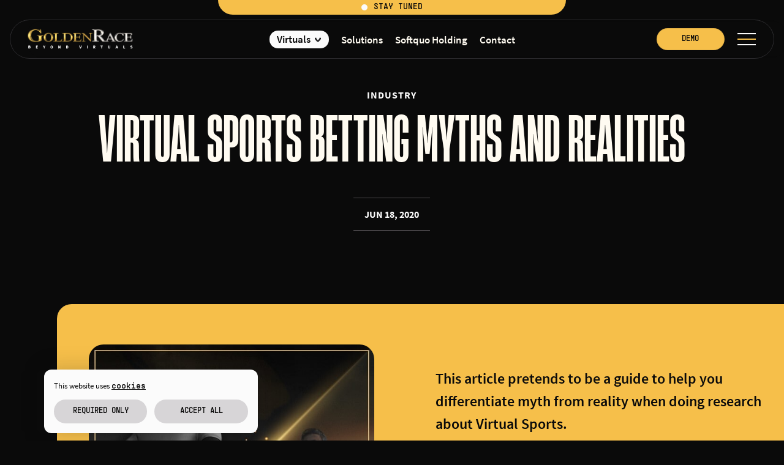

--- FILE ---
content_type: text/html; charset=utf-8
request_url: https://goldenrace.com/post/true-or-false-virtual-sports-betting-myths-and-realities-found-on-the-internet
body_size: 88499
content:
<!doctype html>
<html lang="en" data-timezone="Europe/Madrid">
<head>
    <link rel="preconnect" href="https://www.youtube.com" crossorigin>
    <link rel="dns-prefetch" href="https://www.youtube.com">

            <link rel="preconnect" href="https://www.google-analytics.com" crossorigin>
        <link rel="dns-prefetch" href="https://www.google-analytics.com">
        <link rel="preconnect" href="https://www.googletagmanager.com" crossorigin>
        <link rel="dns-prefetch" href="https://www.googletagmanager.com">
    
            <link rel="preconnect" href="https://www.facebook.com" crossorigin>
        <link rel="dns-prefetch" href="https://www.facebook.com">
        <link rel="preconnect" href="https://facebook.net" crossorigin>
        <link rel="dns-prefetch" href="https://facebook.net">
        <link rel="preconnect" href="https://connect.facebook.net" crossorigin>
        <link rel="dns-prefetch" href="https://connect.facebook.net">
    
            <link rel="preconnect" href="https://snap.licdn.com" crossorigin>
        <link rel="dns-prefetch" href="https://snap.licdn.com">
        <link rel="preconnect" href="https://px.ads.linkedin.com" crossorigin>
        <link rel="dns-prefetch" href="https://px.ads.linkedin.com">
    
            <link rel="preconnect" href="https://www.clarity.ms" crossorigin>
        <link rel="dns-prefetch" href="https://www.clarity.ms">
    
        
    <link
        href="https://goldenrace.com/fonts/source-sans-pro/400-regular.woff2"
        rel="preload"
        as="font"
        type="font/woff2"
        crossorigin
    />
    <link
        href="https://goldenrace.com/fonts/heading-now-sans/700-bold.woff2"
        rel="preload"
        as="font"
        type="font/woff2"
        crossorigin
    />
    <link
        href="https://goldenrace.com/fonts/supply-mono/500-medium.woff2"
        rel="preload"
        as="font"
        type="font/woff2"
        crossorigin
    />
    <!--[if IE]><meta http-equiv="refresh" content="0; url=https://goldenrace.com/update-browser"><![endif]-->
<meta charset="utf-8">
<meta name="csrf-token" content="Vo9jluny7vRiulKjXIKBHJQU6QouUSHSNLlqlbuu">
<meta name="viewport" content="width=device-width, initial-scale=1, minimum-scale=1">

    <meta name="robots" content="all">

<meta name="theme-color" content="#0a0a0a">
<meta name="application-name" content="GoldenRace">
<link rel="icon" type="image/x-icon" sizes="any" href="https://goldenrace.com/images/favicon/favicon.ico">
<link rel="icon" type="image/svg+xml" href="https://goldenrace.com/images/favicon/icon.svg">
<link rel="mask-icon" href="https://goldenrace.com/images/favicon/icon.svg" color="#0a0a0a">
<link rel="apple-touch-icon" sizes="180x180" href="https://goldenrace.com/images/favicon/180x180.png">
<link rel="manifest" href="https://goldenrace.com/manifest.json" crossorigin="use-credentials">

<meta name="google-site-verification" content="KpjQCc3qVAOp6-nPZaoRGtM_RxK65F4hMcLB2zSdIZY" />
<meta name="facebook-domain-verification" content="hnpgxz5hw52end5res66t93j3eczyu" />



    <title>True or false? Virtual Sports betting myths and realities found on the Internet | GoldenRace</title>
<meta name="description" content="This article pretends to be a guide to help you differentiate myth from reality when doing research about Virtual Sports.">

<meta property="og:type" content="website">
<meta property="og:site_name" content="GoldenRace">
<meta property="og:url" content="https://goldenrace.com/post/true-or-false-virtual-sports-betting-myths-and-realities-found-on-the-internet">
<meta property="og:locale" content="en">
<meta property="og:title" content="True or false? Virtual Sports betting myths and realities found on the Internet| GoldenRace">
<meta property="og:description" content="This article pretends to be a guide to help you differentiate myth from reality when doing research about Virtual Sports.">
<meta property="og:image" content="https://goldenrace.com/s/post/tb_600/tb600-8-23020823167586128309111.jpg">
<meta property="og:image:secure_url" content="https://goldenrace.com/s/post/tb_600/tb600-8-23020823167586128309111.jpg">
<meta property="og:image:width" content="600">
<meta property="og:image:height" content="600">
<meta property="og:image:type" content="image/jpeg">
<meta property="og:image:alt" content="True or false? Virtual Sports betting myths and realities found on the Internet| GoldenRace">

<meta property="twitter:card" content="summary_large_image">
<meta property="twitter:url" content="https://goldenrace.com/post/true-or-false-virtual-sports-betting-myths-and-realities-found-on-the-internet">
<meta property="twitter:title" content="True or false? Virtual Sports betting myths and realities found on the Internet| GoldenRace">
<meta property="twitter:description" content="This article pretends to be a guide to help you differentiate myth from reality when doing research about Virtual Sports.">
<meta property="twitter:image" content="https://goldenrace.com/s/post/tb_600/tb600-8-23020823167586128309111.jpg">
<meta property="twitter:image:alt" content="True or false? Virtual Sports betting myths and realities found on the Internet| GoldenRace">
    <link rel="canonical" href="https://goldenrace.com/post/true-or-false-virtual-sports-betting-myths-and-realities-found-on-the-internet">
<link rel="alternate" hreflang="x-default" href="https://goldenrace.com/post/true-or-false-virtual-sports-betting-myths-and-realities-found-on-the-internet">

    <link rel="alternate" hreflang="en" href="https://goldenrace.com/post/true-or-false-virtual-sports-betting-myths-and-realities-found-on-the-internet">
    <link rel="alternate" hreflang="es" href="https://goldenrace.com/es/post/verdadero-o-falso-mitos-y-realidades-de-las-apuestas-deportivas-virtuales-en-internet">
    <link rel="alternate" hreflang="fr" href="https://goldenrace.com/fr/post/mythes-et-realites-des-paris-sportifs-virtuels-trouves-sur-internet">
    
    
        <link rel="preload" as="style" href="https://goldenrace.com/build/assets/bc31K948.css" /><link rel="preload" as="style" href="https://goldenrace.com/build/assets/D8cdSFLx.css" /><link rel="preload" as="style" href="https://goldenrace.com/build/assets/DpTH7BKu.css" /><link rel="modulepreload" as="script" href="https://goldenrace.com/build/assets/C9ulZ9_6.js" /><link rel="modulepreload" as="script" href="https://goldenrace.com/build/PsF5qaj3.js" /><link rel="modulepreload" as="script" href="https://goldenrace.com/build/9gplz7Vp.js" /><link rel="modulepreload" as="script" href="https://goldenrace.com/build/a4xA97iR.js" /><link rel="modulepreload" as="script" href="https://goldenrace.com/build/Bl15siC4.js" /><link rel="modulepreload" as="script" href="https://goldenrace.com/build/CuzXv-u_.js" /><link rel="modulepreload" as="script" href="https://goldenrace.com/build/B2uKOqL4.js" /><link rel="modulepreload" as="script" href="https://goldenrace.com/build/CD-mfMz3.js" /><link rel="modulepreload" as="script" href="https://goldenrace.com/build/CBhS73C4.js" /><link rel="modulepreload" as="script" href="https://goldenrace.com/build/CFnZL3jY.js" /><link rel="modulepreload" as="script" href="https://goldenrace.com/build/DvaVokJV.js" /><link rel="modulepreload" as="script" href="https://goldenrace.com/build/BojPJiiX.js" /><link rel="modulepreload" as="script" href="https://goldenrace.com/build/u2Y9Ujvl.js" /><link rel="modulepreload" as="script" href="https://goldenrace.com/build/CYzcQ06j.js" /><link rel="modulepreload" as="script" href="https://goldenrace.com/build/BSxg5uCm.js" /><link rel="stylesheet" href="https://goldenrace.com/build/assets/bc31K948.css" /><link rel="stylesheet" href="https://goldenrace.com/build/assets/D8cdSFLx.css" /><link rel="stylesheet" href="https://goldenrace.com/build/assets/DpTH7BKu.css" /><script type="module" src="https://goldenrace.com/build/assets/C9ulZ9_6.js"></script></head>
<body class="web">
<div id="web" class="h-100">
            <header class="common-header">
    <web-header-navbar
        :config_app="{&quot;name&quot;:&quot;GoldenRace&quot;,&quot;gr_url_try_demo&quot;:&quot;https:\/\/virtual-games.virtustec.com\/demo&quot;}"
        :config_lang="{&quot;app_locale&quot;:&quot;en&quot;,&quot;cms_default_locale&quot;:&quot;en&quot;,&quot;preferred_browser_lang&quot;:&quot;en&quot;,&quot;create_lang_links&quot;:[{&quot;href&quot;:&quot;https:\/\/goldenrace.com\/post\/true-or-false-virtual-sports-betting-myths-and-realities-found-on-the-internet&quot;,&quot;hreflang&quot;:&quot;en&quot;,&quot;name&quot;:&quot;English&quot;,&quot;native&quot;:&quot;English&quot;},{&quot;href&quot;:&quot;https:\/\/goldenrace.com\/es\/post\/verdadero-o-falso-mitos-y-realidades-de-las-apuestas-deportivas-virtuales-en-internet&quot;,&quot;hreflang&quot;:&quot;es&quot;,&quot;name&quot;:&quot;Spanish&quot;,&quot;native&quot;:&quot;Espa\u00f1ol&quot;},{&quot;href&quot;:&quot;https:\/\/goldenrace.com\/fr\/post\/mythes-et-realites-des-paris-sportifs-virtuels-trouves-sur-internet&quot;,&quot;hreflang&quot;:&quot;fr&quot;,&quot;name&quot;:&quot;French&quot;,&quot;native&quot;:&quot;Fran\u00e7ais&quot;}]}"
        :config_contact="{&quot;company&quot;:{&quot;name&quot;:&quot;Softquo Holding Ltd.&quot;,&quot;id&quot;:&quot;C 39212&quot;,&quot;email&quot;:&quot;info@goldenrace.com&quot;,&quot;website&quot;:&quot;&quot;,&quot;phone&quot;:&quot;&quot;,&quot;phone_2&quot;:&quot;&quot;,&quot;address&quot;:&quot;66, Apt 5, Old Theatre Street&quot;,&quot;address_2&quot;:&quot;&quot;,&quot;full_address&quot;:&quot;66, Apt 5, Old Theatre Street, Valletta VLT 1427, Malta&quot;,&quot;zipcode&quot;:&quot;VLT 1427&quot;,&quot;city&quot;:&quot;Valletta&quot;,&quot;state&quot;:&quot;&quot;,&quot;country&quot;:&quot;Malta&quot;,&quot;country_code&quot;:&quot;MLT&quot;},&quot;external&quot;:{&quot;careers&quot;:&quot;https:\/\/careers.softquo.com&quot;,&quot;foundation&quot;:&quot;https:\/\/foundation.goldenrace.org&quot;,&quot;clientzone&quot;:&quot;https:\/\/clientzone.softquo.com&quot;,&quot;intranet&quot;:&quot;https:\/\/intranet.softquo.com&quot;,&quot;softquo&quot;:&quot;https:\/\/softquo.com&quot;,&quot;spinmatic&quot;:&quot;https:\/\/spinmatic.com&quot;,&quot;novusbet&quot;:&quot;https:\/\/novusbet.com&quot;,&quot;xpress&quot;:&quot;https:\/\/xpress.tech&quot;,&quot;tvbet&quot;:&quot;https:\/\/tvbet.tv&quot;},&quot;social_network&quot;:{&quot;linkedin&quot;:&quot;https:\/\/www.linkedin.com\/company\/goldenrace&quot;,&quot;facebook&quot;:&quot;https:\/\/www.facebook.com\/GoldenRaceOfficial&quot;,&quot;x_twitter&quot;:&quot;https:\/\/x.com\/goldenrace&quot;,&quot;instagram&quot;:&quot;https:\/\/www.instagram.com\/golden.race&quot;,&quot;tripadvisor&quot;:&quot;&quot;,&quot;youtube&quot;:&quot;https:\/\/www.youtube.com\/GoldenRaceOfficial&quot;,&quot;tiktok&quot;:&quot;&quot;},&quot;google&quot;:{&quot;map&quot;:&quot;&quot;},&quot;legal&quot;:{&quot;ethical_channel&quot;:&quot;https:\/\/softquo.whistlelink.com&quot;}}"
        :show_demo_button="false"
        :news_latest="[{&quot;id&quot;:122,&quot;created_at&quot;:&quot;2026-01-08 14:07:54&quot;,&quot;updated_at&quot;:&quot;2026-01-08 14:07:54&quot;,&quot;deleted_at&quot;:null,&quot;section&quot;:&quot;post&quot;,&quot;arr_tags&quot;:&quot;[\&quot;8\&quot;]&quot;,&quot;is_published&quot;:1,&quot;is_featured&quot;:0,&quot;published_at&quot;:&quot;2026-01-08 13:46:14&quot;,&quot;title&quot;:&quot;ICE Barcelona 2026: The dawn of a new gaming revolution!&quot;,&quot;slug&quot;:&quot;ice-barcelona-2026-the-dawn-of-a-new-gaming-revolution&quot;,&quot;summary&quot;:&quot;Get ready to experience the most explosive product launch in Virtual Sports history! GoldenRace is returning to the world&#039;s premier gambling event, ICE Barcelona, from 19\u201321 January 2026 at Fira Barcelona Gran Via, and we&#039;re bringing a seismic shift that will redefine your entire igaming portfolio.&quot;,&quot;content&quot;:&quot;&lt;p dir=\&quot;ltr\&quot;&gt;Find us at our central hub, Stand 4D25, where innovation meets unmatched profitability. This year, we\u2019re not just showcasing market-leading solutions; we&#039;re launching two truly revolutionary games that will fundamentally change how players engage with virtual content.&lt;\/p&gt;\r\n&lt;p dir=\&quot;ltr\&quot;&gt;&lt;a href=\&quot;https:\/\/booking.softquo.com\/?ref=goldenrace.com\&quot; target=\&quot;_blank\&quot; rel=\&quot;noopener\&quot;&gt;Book your meeting now&lt;\/a&gt; and prepare to see the future of betting!&lt;\/p&gt;\r\n&lt;h2&gt;The launch: Two truly revolutionary games&lt;\/h2&gt;\r\n&lt;p dir=\&quot;ltr\&quot;&gt;Prepare to witness the huge reveal the industry will be talking about for years. For the first time, GoldenRace will unveil two groundbreaking, revolutionary games designed to capture new demographics, boost engagement across all channels, and deliver unprecedented revenue growth.&lt;\/p&gt;\r\n&lt;p dir=\&quot;ltr\&quot;&gt;These games are set to be the new undisputed champions of the betting world. You must be at Stand 4D25 to be among the first to see them in action!&lt;\/p&gt;\r\n&lt;h2 dir=\&quot;ltr\&quot;&gt;New RaceDay: Race it all!&lt;\/h2&gt;\r\n&lt;p dir=\&quot;ltr\&quot;&gt;What if your players could bet on all races at the same time? Introducing RaceDay, a brand-new multi-race product for retail and mobile that transforms engagement by allowing players to bet on up to six races of your choice, simultaneously, offering higher odds and increased betting volume.&lt;\/p&gt;\r\n&lt;p dir=\&quot;ltr\&quot;&gt;You decide which of GoldenRace&#039;s top-quality races\u2014including Horses (in different formats), Greyhounds, Motorbikes, Karts and Trotting\u2014are available.&lt;\/p&gt;\r\n&lt;ul&gt;\r\n&lt;li dir=\&quot;ltr\&quot; role=\&quot;presentation\&quot;&gt;&lt;strong&gt;More bets:&lt;\/strong&gt; Players can now bet on up to six races concurrently, maximising their opportunities and increasing betting volume on your platform.&lt;\/li&gt;\r\n&lt;li dir=\&quot;ltr\&quot; role=\&quot;presentation\&quot;&gt;&lt;strong&gt;New RaceDay market:&lt;\/strong&gt; Innovative combination bets across different competitions in one view help boost the odds and lead to more significant wins.&lt;\/li&gt;\r\n&lt;li dir=\&quot;ltr\&quot; role=\&quot;presentation\&quot;&gt;&lt;strong&gt;Increased appeal:&lt;\/strong&gt; RaceDay delivers a premium user experience with live video, real-time scores, upcoming events, and a unique, customisable design.&lt;\/li&gt;\r\n&lt;li dir=\&quot;ltr\&quot; role=\&quot;presentation\&quot;&gt;&lt;strong&gt;Anywhere reliability:&lt;\/strong&gt; Thanks to low-bandwidth optimisation, RaceDay offers seamless performance on both mobile and retail platforms.&lt;\/li&gt;\r\n&lt;\/ul&gt;\r\n&lt;h2 dir=\&quot;ltr\&quot;&gt;New solutions: Supercharge your retail betting business!&lt;\/h2&gt;\r\n&lt;p dir=\&quot;ltr\&quot;&gt;Get ready to revolutionise your retail betting operations and skyrocket player engagement. We\u2019re thrilled to announce three major improvements designed to streamline your business and make your offering irresistible.&lt;\/p&gt;\r\n&lt;h3 dir=\&quot;ltr\&quot; role=\&quot;presentation\&quot;&gt;Non-stop action: Rotating Display&lt;\/h3&gt;\r\n&lt;p dir=\&quot;ltr\&quot;&gt;Say goodbye to static screens! Our brand-new Rotating Display feature is a game-changer for your brick-and-mortar business. It allows you to create a continuous, high-octane stream of content right on your shop screens, cycling through your favourite GoldenRace V5 products. Why you&#039;ll love it: Save hardware, save money, and boost bets by keeping the content fresh and dynamic.&lt;\/p&gt;\r\n&lt;h3 dir=\&quot;ltr\&quot; role=\&quot;presentation\&quot;&gt;Fast Ticket Checker: Eliminate waits, elevate winnings!&lt;\/h3&gt;\r\n&lt;p dir=\&quot;ltr\&quot;&gt;Our new Fast Ticket Checker feature brings instant clarity to your retail betting experience, allowing players to instantly know the status of their betting slips using their own mobile device via a QR code scan. The winning play: Solve congestion by freeing up cashiers to focus on sales while providing players with instant, real-time status updates directly from the server.&lt;\/p&gt;\r\n&lt;h3 dir=\&quot;ltr\&quot; role=\&quot;presentation\&quot;&gt;Enhanced Jackpot Viewer&lt;\/h3&gt;\r\n&lt;p dir=\&quot;ltr\&quot;&gt;Our upgraded solution provides unparalleled flexibility for showcasing your biggest prizes. Boost capacity by displaying 3-4 Jackpots simultaneously and ensure seamless branding with new background colour configurations in the back office. This gives you complete control to present a professional, high-impact, and fully branded Jackpot experience.&lt;\/p&gt;\r\n&lt;h2 dir=\&quot;ltr\&quot;&gt;A world of opportunity awaits at Stand 4D25&lt;\/h2&gt;\r\n&lt;p dir=\&quot;ltr\&quot;&gt;The result of these innovations is clear: you get a powerful, simplified operation, and your customers get a seamless, jaw-dropping experience they won&#039;t find anywhere else. These aren&#039;t just updates; they&#039;re your new competitive edge.&lt;\/p&gt;\r\n&lt;p dir=\&quot;ltr\&quot;&gt;While you are at ICE Barcelona, make sure to explore the full ecosystem. We are proud to share the show floor with our key partners and innovators in the industry, including Novusbet, Xpress Tech and Spinmatic, who will also be presenting their own cutting-edge products and services designed to enhance the global gaming landscape.&lt;\/p&gt;\r\n&lt;p dir=\&quot;ltr\&quot;&gt;Ready to see how these game-changing features and the two revolutionary new games can transform your business?&lt;\/p&gt;\r\n&lt;p dir=\&quot;ltr\&quot;&gt;Mark your calendar: January 19\u201321, 2026.&lt;\/p&gt;\r\n&lt;p dir=\&quot;ltr\&quot;&gt;Don&#039;t wait to give your players the best. Contact us today to &lt;a href=\&quot;https:\/\/booking.softquo.com\/?ref=goldenrace.com\&quot; target=\&quot;_blank\&quot; rel=\&quot;noopener\&quot;&gt;book your dedicated appointment&lt;\/a&gt; at Stand 4D25!&lt;\/p&gt;&quot;,&quot;is_meta_index&quot;:1,&quot;title_html&quot;:&quot;ICE Barcelona 2026: The dawn of a new gaming revolution!&quot;,&quot;title_meta_sm&quot;:&quot;ICE Barcelona 2026: The dawn of a new gaming revolution!&quot;,&quot;slug_href_canonical&quot;:&quot;ice-barcelona-2026-the-dawn-of-a-new-gaming-revolution&quot;,&quot;slug_href_meta_sm&quot;:&quot;ice-barcelona-2026-the-dawn-of-a-new-gaming-revolution&quot;,&quot;description_meta&quot;:&quot;Get ready to experience the most explosive product launch in Virtual Sports history! GoldenRace is returning to the world&#039;s premier gambling event, ICE Barcelona, from 19\u201321 January 2026 at Fira Barcelona Gran Via, and we&#039;re bringing a seismic shift that will redefine your entire igaming portfolio.&quot;,&quot;description_meta_sm&quot;:&quot;Get ready to experience the most explosive product launch in Virtual Sports history! GoldenRace is returning to the world&#039;s premier gambling event, ICE Barcelona, from 19\u201321 January 2026 at Fira Barcelona Gran Via, and we&#039;re bringing a seismic shift that will redefine your entire igaming portfolio.&quot;,&quot;seo_html_header&quot;:null,&quot;seo_html_footer&quot;:null,&quot;file_path&quot;:&quot;s\/post\/cover&quot;,&quot;file_name&quot;:&quot;gr-cover-sq-ice-barcelona26-blog-article-for-all-brands-26010853176787767339492.jpg&quot;,&quot;file_extension&quot;:&quot;jpg&quot;,&quot;file_folder&quot;:&quot;cover&quot;,&quot;file_section&quot;:&quot;post&quot;,&quot;file_category&quot;:null,&quot;file_width&quot;:992,&quot;file_height&quot;:992,&quot;file_mime&quot;:&quot;image\/jpeg&quot;,&quot;event_name&quot;:null,&quot;event_location&quot;:null,&quot;event_city&quot;:null,&quot;event_website_url&quot;:null,&quot;event_address&quot;:null,&quot;event_zipcode&quot;:null,&quot;event_region&quot;:null,&quot;event_country&quot;:null,&quot;event_date_start&quot;:null,&quot;event_date_end&quot;:null,&quot;is_event_physical&quot;:null}]"
        init_copytext="Stay tuned"
    ></web-header-navbar>
</header>
    <main class="news-show post">
        <section class="news-show-s1">
    <div class="container-fluid">
        <div class="row">
            <div class="col-12">
                <div class="s1-content text d-flex flex-column mx-auto text-center">
                    <p class="tag text-uppercase">
                        Industry
                    </p>
                    <h1 class="mt-4 mt-lg-8">
                        Virtual Sports betting myths and realities
                    </h1>
                    <time class="date mt-48 mx-auto p-18 text-uppercase" datetime="2020-06-18 15:54:00">
                        Jun 18, 2020
                    </time>
                </div>
            </div>
        </div>
    </div>
</section>
        <section class="news-show-s2">
    <div class="component-section-highlight-wrapper">
        <div class="container-fluid p-0">
            <div class="row h-100">
                <div class="col-12 col-md-6">
                    <div class="s2-content image data d-flex align-items-center mx-auto h-100">
                        <div class="img-wrapper">
                            <img src="https://goldenrace.com/s/post/cover/cover-7-23020822167586128297112.jpg" class="img-html img-fluid" width="600" height="600" loading="lazy" srcset="https://goldenrace.com/s/post/cover/xs/cover-7-23020822167586128297112.jpg 320w, https://goldenrace.com/s/post/cover/sm/cover-7-23020822167586128297112.jpg 576w, https://goldenrace.com/s/post/cover/md/cover-7-23020822167586128297112.jpg 768w, https://goldenrace.com/s/post/cover/lg/cover-7-23020822167586128297112.jpg 992w, https://goldenrace.com/s/post/cover/xl/cover-7-23020822167586128297112.jpg 1200w, https://goldenrace.com/s/post/cover/xxl/cover-7-23020822167586128297112.jpg 1408w, https://goldenrace.com/s/post/cover/xxxl/cover-7-23020822167586128297112.jpg 1920w" sizes="100vw" alt="Virtual Sports betting myths and realities" />
                        </div>
                    </div>
                </div>
                <div class="col-12 col-md-6 col-xxl-5">
                    <div class="s2-content text d-md-flex flex-md-column justify-content-md-between mx-auto mb-24 mb-lg-48 pl-md-0 pr-md-16">
                        <p class="summary">
                            This article pretends to be a guide to help you differentiate myth from reality when doing research about Virtual Sports.
                        </p>
                        <web-news-social-sharing
                            :get_data="{&quot;id&quot;:15,&quot;section&quot;:&quot;post&quot;,&quot;arr_tags&quot;:[&quot;8&quot;],&quot;is_published&quot;:true,&quot;is_featured&quot;:false,&quot;published_at&quot;:&quot;2020-06-18 15:54:00&quot;,&quot;file_cover&quot;:{&quot;id&quot;:345,&quot;fileable_type&quot;:&quot;App\\Models\\Post&quot;,&quot;fileable_id&quot;:15,&quot;file_section&quot;:&quot;post&quot;,&quot;file_category&quot;:null,&quot;file_folder&quot;:&quot;cover&quot;,&quot;file_path&quot;:&quot;s\/post\/cover&quot;,&quot;file_name&quot;:&quot;cover-7-23020822167586128297112.jpg&quot;,&quot;file_name_original&quot;:&quot;cover (7).jpg&quot;,&quot;file_extension&quot;:&quot;jpg&quot;,&quot;file_size_original&quot;:66627,&quot;file_size_optimize&quot;:66627,&quot;file_width&quot;:600,&quot;file_height&quot;:600,&quot;file_mime&quot;:&quot;image\/jpeg&quot;,&quot;file_bits&quot;:8,&quot;file_width_xs&quot;:320,&quot;file_height_xs&quot;:320,&quot;file_width_sm&quot;:576,&quot;file_height_sm&quot;:576,&quot;file_width_md&quot;:600,&quot;file_height_md&quot;:600,&quot;file_width_lg&quot;:600,&quot;file_height_lg&quot;:600,&quot;file_width_xl&quot;:600,&quot;file_height_xl&quot;:600,&quot;file_width_xxl&quot;:600,&quot;file_height_xxl&quot;:600,&quot;file_width_xxxl&quot;:600,&quot;file_height_xxxl&quot;:600,&quot;created_at&quot;:&quot;2023-02-08T14:01:23.000000Z&quot;},&quot;file_tb_600&quot;:{&quot;id&quot;:346,&quot;fileable_type&quot;:&quot;App\\Models\\Post&quot;,&quot;fileable_id&quot;:15,&quot;file_section&quot;:&quot;post&quot;,&quot;file_category&quot;:null,&quot;file_folder&quot;:&quot;tb_600&quot;,&quot;file_path&quot;:&quot;s\/post\/tb_600&quot;,&quot;file_name&quot;:&quot;tb600-8-23020823167586128309111.jpg&quot;,&quot;file_name_original&quot;:&quot;tb600 (8).jpg&quot;,&quot;file_extension&quot;:&quot;jpg&quot;,&quot;file_size_original&quot;:66627,&quot;file_size_optimize&quot;:66627,&quot;file_width&quot;:600,&quot;file_height&quot;:600,&quot;file_mime&quot;:&quot;image\/jpeg&quot;,&quot;file_bits&quot;:8,&quot;file_width_xs&quot;:null,&quot;file_height_xs&quot;:null,&quot;file_width_sm&quot;:null,&quot;file_height_sm&quot;:null,&quot;file_width_md&quot;:null,&quot;file_height_md&quot;:null,&quot;file_width_lg&quot;:null,&quot;file_height_lg&quot;:null,&quot;file_width_xl&quot;:null,&quot;file_height_xl&quot;:null,&quot;file_width_xxl&quot;:null,&quot;file_height_xxl&quot;:null,&quot;file_width_xxxl&quot;:null,&quot;file_height_xxxl&quot;:null,&quot;created_at&quot;:&quot;2023-02-08T14:01:23.000000Z&quot;},&quot;file_media&quot;:{&quot;id&quot;:348,&quot;fileable_type&quot;:&quot;App\\Models\\Post&quot;,&quot;fileable_id&quot;:15,&quot;file_section&quot;:&quot;post&quot;,&quot;file_category&quot;:null,&quot;file_folder&quot;:&quot;media&quot;,&quot;file_path&quot;:&quot;s\/files\/media&quot;,&quot;file_name&quot;:&quot;body2-23020818167586055862383.jpg&quot;,&quot;file_name_original&quot;:&quot;body2.jpg&quot;,&quot;file_extension&quot;:&quot;jpg&quot;,&quot;file_size_original&quot;:214587,&quot;file_size_optimize&quot;:214587,&quot;file_width&quot;:1600,&quot;file_height&quot;:900,&quot;file_mime&quot;:&quot;image\/jpeg&quot;,&quot;file_bits&quot;:8,&quot;file_width_xs&quot;:320,&quot;file_height_xs&quot;:180,&quot;file_width_sm&quot;:576,&quot;file_height_sm&quot;:324,&quot;file_width_md&quot;:768,&quot;file_height_md&quot;:432,&quot;file_width_lg&quot;:992,&quot;file_height_lg&quot;:558,&quot;file_width_xl&quot;:1200,&quot;file_height_xl&quot;:675,&quot;file_width_xxl&quot;:1408,&quot;file_height_xxl&quot;:792,&quot;file_width_xxxl&quot;:1600,&quot;file_height_xxxl&quot;:900,&quot;created_at&quot;:&quot;2023-02-08T14:01:23.000000Z&quot;},&quot;slug_href_x_default&quot;:&quot;https:\/\/goldenrace.com\/post\/true-or-false-virtual-sports-betting-myths-and-realities-found-on-the-internet&quot;,&quot;slug_href_lang_alternate&quot;:[{&quot;hreflang&quot;:&quot;en&quot;,&quot;href&quot;:&quot;https:\/\/goldenrace.com\/post\/true-or-false-virtual-sports-betting-myths-and-realities-found-on-the-internet&quot;},{&quot;hreflang&quot;:&quot;es&quot;,&quot;href&quot;:&quot;https:\/\/goldenrace.com\/es\/post\/verdadero-o-falso-mitos-y-realidades-de-las-apuestas-deportivas-virtuales-en-internet&quot;},{&quot;hreflang&quot;:&quot;fr&quot;,&quot;href&quot;:&quot;https:\/\/goldenrace.com\/fr\/post\/mythes-et-realites-des-paris-sportifs-virtuels-trouves-sur-internet&quot;}],&quot;title&quot;:&quot;Virtual Sports betting myths and realities&quot;,&quot;slug&quot;:&quot;true-or-false-virtual-sports-betting-myths-and-realities-found-on-the-internet&quot;,&quot;summary&quot;:&quot;This article pretends to be a guide to help you differentiate myth from reality when doing research about Virtual Sports.&quot;,&quot;content&quot;:&quot;&lt;p&gt;Virtual Sports have been very popular for more than a decade. Their 24\/7 availability and ever-evolving technology, among other characteristics, are elements that constantly attract and engage gamblers.&lt;\/p&gt;\r\n&lt;p&gt;When companies and players want to learn more about &lt;a href=\&quot;https:\/\/goldenrace.com\/virtuals\/virtual-sports\&quot; rel=\&quot;noopener\&quot;&gt;Virtual Sports&lt;\/a&gt;, the vast majority of them recur to the internet, as usual, as a fast source of information. From the abundant number of articles we can find online, it is important to discern which ones are closer to the truth.&lt;\/p&gt;\r\n&lt;p&gt;This article pretends to be a guide to help you differentiate myth from reality when doing research about Virtual Sports.&lt;\/p&gt;\r\n&lt;h2&gt;The truth about Virtual Sports betting&lt;\/h2&gt;\r\n&lt;p&gt;The majority of the information found online focuses on the origin of Virtual Sports, their success and how they work.&lt;\/p&gt;\r\n&lt;h3&gt;The term Virtual Sports is used to describe software simulations of sports used for betting purposes.&lt;\/h3&gt;\r\n&lt;p&gt;This statement is accurate. There is a reason why Virtual Sports are presented in gambling websites next to the sportsbook section: they have similar gameplay and attract similar types of players. This is especially true for the products designed by Golden Race. As we like to say: they are like just sports betting but with a virtual outcome.&lt;\/p&gt;\r\n&lt;p&gt;Golden Race\u2019s platform generates all the odds using a set of real data provided by professional bookmakers, offering a complete set of odds that are as realistic as possible.&lt;\/p&gt;\r\n&lt;p&gt;Regarding the games\u2019 simulations, we focus on using the latest technology to develop the most realistic events. For example, on the latest version of our virtual football, we have applied state-of-the-art motion capture technologies scanning real team moves from professional players, real stadium footage, real sports camera angles, and a set of incredible visual and sound FX, among others.&lt;\/p&gt;\r\n&lt;h3&gt;The first virtual sport was a baseball simulation game created by IBM engineer John Burgeson in 1961.&lt;\/h3&gt;\r\n&lt;p&gt;John Burgeson\u2019s simulation game, created in 1961, was the first simulation in which people could bet. Although he is also considered the father of video games, his baseball simulation was based on statistical probabilities for each batter and pitcher, and that\u2019s why his game is the first one known as a virtual sport.&lt;\/p&gt;\r\n&lt;p&gt;He discovered that thanks to a qualitative analysis with multiple variables made on his computer, he could analyse baseball players\u2019 merits and determine who would win a game. Using objective parameters such as battle averages and percentages, among others, John was able to make a comparative performance test.&lt;\/p&gt;\r\n&lt;h3&gt;Virtual Sports betting has become an important part of every bookmaker\u2019s sports betting offer.&lt;\/h3&gt;\r\n&lt;p&gt;From our experience, we can say that this is absolutely true. Also, there are many graphics and references to the importance that Virtual Sports have for bookmakers\u2019 betting offer, and this is not something new but as old as our company and more. It has always been like this.&lt;\/p&gt;\r\n&lt;figure&gt;&lt;img class=\&quot;img-fluid \&quot; title=\&quot;\&quot; src=\&quot;\/s\/files\/media\/body1-23020806167586054630039.jpg\&quot; sizes=\&quot;100vw\&quot; srcset=\&quot;\/s\/files\/media\/xs\/body1-23020806167586054630039.jpg 320w, \/s\/files\/media\/sm\/body1-23020806167586054630039.jpg 576w, \/s\/files\/media\/md\/body1-23020806167586054630039.jpg 768w, \/s\/files\/media\/lg\/body1-23020806167586054630039.jpg 992w, \/s\/files\/media\/xl\/body1-23020806167586054630039.jpg 1200w, \/s\/files\/media\/xxl\/body1-23020806167586054630039.jpg 1408w, \/s\/files\/media\/xxxl\/body1-23020806167586054630039.jpg 1920w\&quot; alt=\&quot;\&quot; width=\&quot;1600\&quot; height=\&quot;900\&quot; \/&gt;\r\n&lt;figcaption&gt;Coexistence between Virtual Sports and real games&lt;\/figcaption&gt;\r\n&lt;\/figure&gt;\r\n&lt;p&gt;In fact, back in 2004, German bookmakers already used Virtual Sports to get additional traffic to sportsbooks in the betting shops. And when sports betting was down because of high payouts in the betting markets, then at least with Virtual Sports they covered their losses and they could pay employees, electricity, the rent and all the other things to survive and continue. Nowadays, there are even more reasons to have Virtual Sports.&lt;\/p&gt;\r\n&lt;h3&gt;Virtual Sports is a selection of scheduled fixed odds games.&lt;\/h3&gt;\r\n&lt;p&gt;This statement is not completely true. Virtual games can be offered under a schedule or in an instant mode. In fact, there is more and more demand for instant play, where each player decides when to start the game, right after placing the bets. The instant format is really growing, in particular on mobile applications.&lt;\/p&gt;\r\n&lt;p&gt;That is why all our games are presented both in a scheduled and instant mode, so players can bet whenever they want without having to wait for the event to start. This feature is very appealing for them.&lt;\/p&gt;\r\n&lt;p&gt;All of the instant games include a \u2018skip\u2019 feature that allows players to move instantly between the different phases of the games without having to place a bet, or avoid watching a video after placing the bet and move directly to results.&lt;\/p&gt;\r\n&lt;p&gt;Also our instant Virtual Sports platform has elements that are completely unique in the market, such as in-play betting and cash-out options.&lt;\/p&gt;\r\n&lt;h3&gt;You can bet twenty-four hours a day, which gives punters an endless source of gambling opportunities.&lt;\/h3&gt;\r\n&lt;p&gt;The main advantage of Virtual Sports. You can play 24\/7.&lt;\/p&gt;\r\n&lt;p&gt;In Italy, for example, Golden Race virtual Serie A makes more tickets than the real Serie A. Why could that be? Because people can pick their favourite team and play all day long, and not only once or twice a week. They have a lot more frequency for these teams to play.&lt;\/p&gt;\r\n&lt;h2&gt;The myths of Virtual Sports&lt;\/h2&gt;\r\n&lt;p&gt;The Internet also contains some articles that mention some disadvantages of Virtual Sports, that maybe are holding some of you from starting considering Virtual Sports on your sportsbooks.&lt;\/p&gt;\r\n&lt;p&gt;The problem is that almost all of them are not true, at least when talking about Golden Race\u2019s Virtual Sports.&lt;\/p&gt;\r\n&lt;h3&gt;It is purely virtual which means there are no factors to analyse, which takes from the thrill associated with sports betting.&lt;\/h3&gt;\r\n&lt;p&gt;This may be right for most of the virtual companies, as still the vast majority of virtual providers develop their games like slot machines: they show some statistics, some odds, but in the end if you just play blind and press the button the chance for you will be the same to win.&lt;\/p&gt;\r\n&lt;p&gt;One of the key factors of GoldenRace is that we are always doing things in a different way.&lt;\/p&gt;\r\n&lt;figure&gt;&lt;img class=\&quot;img-fluid \&quot; title=\&quot;\&quot; src=\&quot;\/s\/files\/media\/body2-23020818167586055862383.jpg\&quot; sizes=\&quot;100vw\&quot; srcset=\&quot;\/s\/files\/media\/xs\/body2-23020818167586055862383.jpg 320w, \/s\/files\/media\/sm\/body2-23020818167586055862383.jpg 576w, \/s\/files\/media\/md\/body2-23020818167586055862383.jpg 768w, \/s\/files\/media\/lg\/body2-23020818167586055862383.jpg 992w, \/s\/files\/media\/xl\/body2-23020818167586055862383.jpg 1200w, \/s\/files\/media\/xxl\/body2-23020818167586055862383.jpg 1408w, \/s\/files\/media\/xxxl\/body2-23020818167586055862383.jpg 1920w\&quot; alt=\&quot;\&quot; width=\&quot;1600\&quot; height=\&quot;900\&quot; \/&gt;\r\n&lt;figcaption&gt;Statistics and probabilities in Virtual Sports. Factors to analyse.&lt;\/figcaption&gt;\r\n&lt;\/figure&gt;\r\n&lt;p&gt;We are the first innovative company that said \u201cwe want to be like a sportsbook\u201d. This means that the statistics have to have a reason, the odds have to be built on the statistics and the RNG that decides the outcome has to be connected with the variations of the sport before so that it makes sense to play. And this is what we do.&lt;\/p&gt;\r\n&lt;h3&gt;The outcomes from each match or event are generated by a computer algorithm that picks the winner in a non-bias way.&lt;\/h3&gt;\r\n&lt;p&gt;While this could be true for many companies in the market, Golden Race\u2019s Virtual Sports platform has a \u201cbiased\u201d way on its system, as it tries to connect the RNG with all the possibilities and odds probabilities, which are made as realistic as possible for a team of real bookmakers.&lt;\/p&gt;\r\n&lt;h3&gt;Fantasy sports are the reason for the existence of Virtual Sports.&lt;\/h3&gt;\r\n&lt;p&gt;This is absolutely not true. First of all, fantasy sports only work in the US, where &lt;a href=\&quot;https:\/\/goldenrace.com\/virtuals\/virtual-sports\&quot; rel=\&quot;noopener\&quot;&gt;Virtual Sports&lt;\/a&gt; are still very new.&lt;\/p&gt;\r\n&lt;p&gt;Also, there are several differences between both products, from the teams (in Virtual Sports you have a virtual team made of a prototype of actual players, while in fantasy sports you can create your own team with your favourite players no matter where they play in real life) to the outcomes, as in Virtual Sports you don\u2019t need to analyse actual statistics and real players performance or have any kind of prior knowledge like in fantasy sports.&lt;\/p&gt;\r\n&lt;h5&gt;NOTE: This article is based on some of &lt;a href=\&quot;https:\/\/www.linkedin.com\/in\/martin-wachter-1a76a519\&quot; target=\&quot;_blank\&quot; rel=\&quot;nofollow noreferrer noopener\&quot;&gt;Martin Wachter&lt;\/a&gt;\u2019s recent presentations. Martin is Golden Race\u2019s CEO and Founder and has more than 20 years of experience in the betting industry, especially in Virtual Sports.&lt;\/h5&gt;&quot;,&quot;is_meta_index&quot;:true,&quot;title_html&quot;:&quot;True or false? Virtual Sports betting myths and realities found on the Internet | GoldenRace&quot;,&quot;title_meta_sm&quot;:&quot;True or false? Virtual Sports betting myths and realities found on the Internet| GoldenRace&quot;,&quot;slug_href_canonical&quot;:&quot;https:\/\/goldenrace.com\/post\/true-or-false-virtual-sports-betting-myths-and-realities-found-on-the-internet&quot;,&quot;slug_href_meta_sm&quot;:&quot;https:\/\/goldenrace.com\/post\/true-or-false-virtual-sports-betting-myths-and-realities-found-on-the-internet&quot;,&quot;description_meta&quot;:&quot;This article pretends to be a guide to help you differentiate myth from reality when doing research about Virtual Sports.&quot;,&quot;description_meta_sm&quot;:&quot;This article pretends to be a guide to help you differentiate myth from reality when doing research about Virtual Sports.&quot;,&quot;seo_html_header&quot;:null,&quot;seo_html_footer&quot;:null,&quot;translations&quot;:[{&quot;id&quot;:43,&quot;post_id&quot;:15,&quot;locale&quot;:&quot;en&quot;,&quot;title&quot;:&quot;Virtual Sports betting myths and realities&quot;,&quot;slug&quot;:&quot;true-or-false-virtual-sports-betting-myths-and-realities-found-on-the-internet&quot;,&quot;summary&quot;:&quot;This article pretends to be a guide to help you differentiate myth from reality when doing research about Virtual Sports.&quot;,&quot;content&quot;:&quot;&lt;p&gt;Virtual Sports have been very popular for more than a decade. Their 24\/7 availability and ever-evolving technology, among other characteristics, are elements that constantly attract and engage gamblers.&lt;\/p&gt;\r\n&lt;p&gt;When companies and players want to learn more about &lt;a href=\&quot;https:\/\/goldenrace.com\/virtuals\/virtual-sports\&quot; rel=\&quot;noopener\&quot;&gt;Virtual Sports&lt;\/a&gt;, the vast majority of them recur to the internet, as usual, as a fast source of information. From the abundant number of articles we can find online, it is important to discern which ones are closer to the truth.&lt;\/p&gt;\r\n&lt;p&gt;This article pretends to be a guide to help you differentiate myth from reality when doing research about Virtual Sports.&lt;\/p&gt;\r\n&lt;h2&gt;The truth about Virtual Sports betting&lt;\/h2&gt;\r\n&lt;p&gt;The majority of the information found online focuses on the origin of Virtual Sports, their success and how they work.&lt;\/p&gt;\r\n&lt;h3&gt;The term Virtual Sports is used to describe software simulations of sports used for betting purposes.&lt;\/h3&gt;\r\n&lt;p&gt;This statement is accurate. There is a reason why Virtual Sports are presented in gambling websites next to the sportsbook section: they have similar gameplay and attract similar types of players. This is especially true for the products designed by Golden Race. As we like to say: they are like just sports betting but with a virtual outcome.&lt;\/p&gt;\r\n&lt;p&gt;Golden Race\u2019s platform generates all the odds using a set of real data provided by professional bookmakers, offering a complete set of odds that are as realistic as possible.&lt;\/p&gt;\r\n&lt;p&gt;Regarding the games\u2019 simulations, we focus on using the latest technology to develop the most realistic events. For example, on the latest version of our virtual football, we have applied state-of-the-art motion capture technologies scanning real team moves from professional players, real stadium footage, real sports camera angles, and a set of incredible visual and sound FX, among others.&lt;\/p&gt;\r\n&lt;h3&gt;The first virtual sport was a baseball simulation game created by IBM engineer John Burgeson in 1961.&lt;\/h3&gt;\r\n&lt;p&gt;John Burgeson\u2019s simulation game, created in 1961, was the first simulation in which people could bet. Although he is also considered the father of video games, his baseball simulation was based on statistical probabilities for each batter and pitcher, and that\u2019s why his game is the first one known as a virtual sport.&lt;\/p&gt;\r\n&lt;p&gt;He discovered that thanks to a qualitative analysis with multiple variables made on his computer, he could analyse baseball players\u2019 merits and determine who would win a game. Using objective parameters such as battle averages and percentages, among others, John was able to make a comparative performance test.&lt;\/p&gt;\r\n&lt;h3&gt;Virtual Sports betting has become an important part of every bookmaker\u2019s sports betting offer.&lt;\/h3&gt;\r\n&lt;p&gt;From our experience, we can say that this is absolutely true. Also, there are many graphics and references to the importance that Virtual Sports have for bookmakers\u2019 betting offer, and this is not something new but as old as our company and more. It has always been like this.&lt;\/p&gt;\r\n&lt;figure&gt;&lt;img class=\&quot;img-fluid \&quot; title=\&quot;\&quot; src=\&quot;\/s\/files\/media\/body1-23020806167586054630039.jpg\&quot; sizes=\&quot;100vw\&quot; srcset=\&quot;\/s\/files\/media\/xs\/body1-23020806167586054630039.jpg 320w, \/s\/files\/media\/sm\/body1-23020806167586054630039.jpg 576w, \/s\/files\/media\/md\/body1-23020806167586054630039.jpg 768w, \/s\/files\/media\/lg\/body1-23020806167586054630039.jpg 992w, \/s\/files\/media\/xl\/body1-23020806167586054630039.jpg 1200w, \/s\/files\/media\/xxl\/body1-23020806167586054630039.jpg 1408w, \/s\/files\/media\/xxxl\/body1-23020806167586054630039.jpg 1920w\&quot; alt=\&quot;\&quot; width=\&quot;1600\&quot; height=\&quot;900\&quot; \/&gt;\r\n&lt;figcaption&gt;Coexistence between Virtual Sports and real games&lt;\/figcaption&gt;\r\n&lt;\/figure&gt;\r\n&lt;p&gt;In fact, back in 2004, German bookmakers already used Virtual Sports to get additional traffic to sportsbooks in the betting shops. And when sports betting was down because of high payouts in the betting markets, then at least with Virtual Sports they covered their losses and they could pay employees, electricity, the rent and all the other things to survive and continue. Nowadays, there are even more reasons to have Virtual Sports.&lt;\/p&gt;\r\n&lt;h3&gt;Virtual Sports is a selection of scheduled fixed odds games.&lt;\/h3&gt;\r\n&lt;p&gt;This statement is not completely true. Virtual games can be offered under a schedule or in an instant mode. In fact, there is more and more demand for instant play, where each player decides when to start the game, right after placing the bets. The instant format is really growing, in particular on mobile applications.&lt;\/p&gt;\r\n&lt;p&gt;That is why all our games are presented both in a scheduled and instant mode, so players can bet whenever they want without having to wait for the event to start. This feature is very appealing for them.&lt;\/p&gt;\r\n&lt;p&gt;All of the instant games include a \u2018skip\u2019 feature that allows players to move instantly between the different phases of the games without having to place a bet, or avoid watching a video after placing the bet and move directly to results.&lt;\/p&gt;\r\n&lt;p&gt;Also our instant Virtual Sports platform has elements that are completely unique in the market, such as in-play betting and cash-out options.&lt;\/p&gt;\r\n&lt;h3&gt;You can bet twenty-four hours a day, which gives punters an endless source of gambling opportunities.&lt;\/h3&gt;\r\n&lt;p&gt;The main advantage of Virtual Sports. You can play 24\/7.&lt;\/p&gt;\r\n&lt;p&gt;In Italy, for example, Golden Race virtual Serie A makes more tickets than the real Serie A. Why could that be? Because people can pick their favourite team and play all day long, and not only once or twice a week. They have a lot more frequency for these teams to play.&lt;\/p&gt;\r\n&lt;h2&gt;The myths of Virtual Sports&lt;\/h2&gt;\r\n&lt;p&gt;The Internet also contains some articles that mention some disadvantages of Virtual Sports, that maybe are holding some of you from starting considering Virtual Sports on your sportsbooks.&lt;\/p&gt;\r\n&lt;p&gt;The problem is that almost all of them are not true, at least when talking about Golden Race\u2019s Virtual Sports.&lt;\/p&gt;\r\n&lt;h3&gt;It is purely virtual which means there are no factors to analyse, which takes from the thrill associated with sports betting.&lt;\/h3&gt;\r\n&lt;p&gt;This may be right for most of the virtual companies, as still the vast majority of virtual providers develop their games like slot machines: they show some statistics, some odds, but in the end if you just play blind and press the button the chance for you will be the same to win.&lt;\/p&gt;\r\n&lt;p&gt;One of the key factors of GoldenRace is that we are always doing things in a different way.&lt;\/p&gt;\r\n&lt;figure&gt;&lt;img class=\&quot;img-fluid \&quot; title=\&quot;\&quot; src=\&quot;\/s\/files\/media\/body2-23020818167586055862383.jpg\&quot; sizes=\&quot;100vw\&quot; srcset=\&quot;\/s\/files\/media\/xs\/body2-23020818167586055862383.jpg 320w, \/s\/files\/media\/sm\/body2-23020818167586055862383.jpg 576w, \/s\/files\/media\/md\/body2-23020818167586055862383.jpg 768w, \/s\/files\/media\/lg\/body2-23020818167586055862383.jpg 992w, \/s\/files\/media\/xl\/body2-23020818167586055862383.jpg 1200w, \/s\/files\/media\/xxl\/body2-23020818167586055862383.jpg 1408w, \/s\/files\/media\/xxxl\/body2-23020818167586055862383.jpg 1920w\&quot; alt=\&quot;\&quot; width=\&quot;1600\&quot; height=\&quot;900\&quot; \/&gt;\r\n&lt;figcaption&gt;Statistics and probabilities in Virtual Sports. Factors to analyse.&lt;\/figcaption&gt;\r\n&lt;\/figure&gt;\r\n&lt;p&gt;We are the first innovative company that said \u201cwe want to be like a sportsbook\u201d. This means that the statistics have to have a reason, the odds have to be built on the statistics and the RNG that decides the outcome has to be connected with the variations of the sport before so that it makes sense to play. And this is what we do.&lt;\/p&gt;\r\n&lt;h3&gt;The outcomes from each match or event are generated by a computer algorithm that picks the winner in a non-bias way.&lt;\/h3&gt;\r\n&lt;p&gt;While this could be true for many companies in the market, Golden Race\u2019s Virtual Sports platform has a \u201cbiased\u201d way on its system, as it tries to connect the RNG with all the possibilities and odds probabilities, which are made as realistic as possible for a team of real bookmakers.&lt;\/p&gt;\r\n&lt;h3&gt;Fantasy sports are the reason for the existence of Virtual Sports.&lt;\/h3&gt;\r\n&lt;p&gt;This is absolutely not true. First of all, fantasy sports only work in the US, where &lt;a href=\&quot;https:\/\/goldenrace.com\/virtuals\/virtual-sports\&quot; rel=\&quot;noopener\&quot;&gt;Virtual Sports&lt;\/a&gt; are still very new.&lt;\/p&gt;\r\n&lt;p&gt;Also, there are several differences between both products, from the teams (in Virtual Sports you have a virtual team made of a prototype of actual players, while in fantasy sports you can create your own team with your favourite players no matter where they play in real life) to the outcomes, as in Virtual Sports you don\u2019t need to analyse actual statistics and real players performance or have any kind of prior knowledge like in fantasy sports.&lt;\/p&gt;\r\n&lt;h5&gt;NOTE: This article is based on some of &lt;a href=\&quot;https:\/\/www.linkedin.com\/in\/martin-wachter-1a76a519\&quot; target=\&quot;_blank\&quot; rel=\&quot;nofollow noreferrer noopener\&quot;&gt;Martin Wachter&lt;\/a&gt;\u2019s recent presentations. Martin is Golden Race\u2019s CEO and Founder and has more than 20 years of experience in the betting industry, especially in Virtual Sports.&lt;\/h5&gt;&quot;,&quot;is_meta_index&quot;:true,&quot;title_html&quot;:&quot;True or false? Virtual Sports betting myths and realities found on the Internet | GoldenRace&quot;,&quot;title_meta_sm&quot;:&quot;True or false? Virtual Sports betting myths and realities found on the Internet| GoldenRace&quot;,&quot;slug_href_canonical&quot;:&quot;https:\/\/goldenrace.com\/post\/true-or-false-virtual-sports-betting-myths-and-realities-found-on-the-internet&quot;,&quot;slug_href_meta_sm&quot;:&quot;https:\/\/goldenrace.com\/post\/true-or-false-virtual-sports-betting-myths-and-realities-found-on-the-internet&quot;,&quot;description_meta&quot;:&quot;This article pretends to be a guide to help you differentiate myth from reality when doing research about Virtual Sports.&quot;,&quot;description_meta_sm&quot;:&quot;This article pretends to be a guide to help you differentiate myth from reality when doing research about Virtual Sports.&quot;,&quot;seo_html_header&quot;:null,&quot;seo_html_footer&quot;:null},{&quot;id&quot;:44,&quot;post_id&quot;:15,&quot;locale&quot;:&quot;es&quot;,&quot;title&quot;:&quot;Mitos y realidades de las apuestas deportivas virtuales&quot;,&quot;slug&quot;:&quot;verdadero-o-falso-mitos-y-realidades-de-las-apuestas-deportivas-virtuales-en-internet&quot;,&quot;summary&quot;:&quot;Este art\u00edculo pretende ser una gu\u00eda para ayudarte a diferenciar el mito de la realidad cuando investigues sobre los deportes virtuales.&quot;,&quot;content&quot;:&quot;&lt;p&gt;Los deportes virtuales son muy populares desde hace m\u00e1s de una d\u00e9cada. Su disponibilidad 24\/7 y su tecnolog\u00eda en constante evoluci\u00f3n, entre otras caracter\u00edsticas, son elementos que atraen y enganchan constantemente a los jugadores.&lt;\/p&gt;\r\n&lt;p&gt;Cuando las empresas y los jugadores quieren saber m\u00e1s sobre &lt;a href=\&quot;https:\/\/goldenrace.com\/es\/virtuales\/deportes-virtuales\&quot; rel=\&quot;noopener\&quot;&gt;deportes virtuales&lt;\/a&gt;, la gran mayor\u00eda recurre a internet, como es habitual, como fuente r\u00e1pida de informaci\u00f3n. De la abundante cantidad de art\u00edculos que podemos encontrar en la red, es importante discernir cu\u00e1les se acercan m\u00e1s a la verdad.&lt;\/p&gt;\r\n&lt;p&gt;Este art\u00edculo pretende ser una gu\u00eda que te ayude a diferenciar el mito de la realidad a la hora de investigar sobre los deportes virtuales.&lt;\/p&gt;\r\n&lt;h2&gt;La verdad sobre las apuestas de deportes virtuales&lt;\/h2&gt;\r\n&lt;p&gt;La mayor\u00eda de la informaci\u00f3n que se encuentra en la red se centra en el origen de los deportes virtuales, su \u00e9xito y su funcionamiento.&lt;\/p&gt;\r\n&lt;h3&gt;El t\u00e9rmino deportes virtuales se utiliza para describir las simulaciones de software de los deportes utilizados para las apuestas.&lt;\/h3&gt;\r\n&lt;p&gt;Esta afirmaci\u00f3n es exacta. Hay una raz\u00f3n por la que los deportes virtuales se presentan en los sitios web de apuestas junto a la secci\u00f3n de apuestas deportivas: tienen una jugabilidad similar y atraen a tipos de jugadores similares. Esto es especialmente cierto para los productos dise\u00f1ados por GoldenRace. Como nos gusta decir: son como simples apuestas deportivas pero con un resultado virtual.&lt;\/p&gt;\r\n&lt;p&gt;La plataforma de GoldenRace genera todas las cuotas utilizando un conjunto de datos reales proporcionados por casas de apuestas profesionales, ofreciendo un conjunto completo de cuotas lo m\u00e1s realistas posible.&lt;\/p&gt;\r\n&lt;p&gt;En cuanto a las simulaciones de los juegos, nos centramos en utilizar la \u00faltima tecnolog\u00eda para desarrollar los eventos m\u00e1s realistas. Por ejemplo, en la \u00faltima versi\u00f3n de nuestro f\u00fatbol virtual, hemos aplicado tecnolog\u00edas de captura de movimientos de \u00faltima generaci\u00f3n que escanean los movimientos reales del equipo de jugadores profesionales, im\u00e1genes reales del estadio, \u00e1ngulos de c\u00e1mara deportivos reales, un conjunto de incre\u00edbles efectos visuales y sonoros, entre otros.&lt;\/p&gt;\r\n&lt;h3&gt;El primer deporte virtual fue un juego de simulaci\u00f3n de b\u00e9isbol creado por el ingeniero de IBM John Burgeson en 1961.&lt;\/h3&gt;\r\n&lt;p&gt;El juego de simulaci\u00f3n de John Burgeson, creado en 1961, fue la primera simulaci\u00f3n en la que se pod\u00eda apostar. Aunque tambi\u00e9n se le considera el padre de los videojuegos, su simulaci\u00f3n de b\u00e9isbol se basaba en probabilidades estad\u00edsticas para cada bateador y lanzador, y por eso su juego es el primero que se conoce como deporte virtual.&lt;\/p&gt;\r\n&lt;p&gt;Descubri\u00f3 que, gracias a un an\u00e1lisis cualitativo con m\u00faltiples variables realizado en su ordenador, pod\u00eda analizar los m\u00e9ritos de los jugadores de b\u00e9isbol y determinar qui\u00e9n ganar\u00eda un partido. Utilizando par\u00e1metros objetivos como los promedios de las batallas y los porcentajes, entre otros, John pudo hacer una prueba comparativa de rendimiento.&lt;\/p&gt;\r\n&lt;h3&gt;Las apuestas deportivas virtuales se han convertido en una parte importante de la oferta de apuestas deportivas de cualquier casa de apuestas.&lt;\/h3&gt;\r\n&lt;p&gt;Desde nuestra experiencia, podemos decir que esto es totalmente cierto. Adem\u00e1s, son muchos los gr\u00e1ficos y referencias a la importancia que los deportes virtuales tienen para la oferta de apuestas de las casas de apuestas, y esto no es algo nuevo sino tan antiguo como nuestra empresa y m\u00e1s. Siempre ha sido as\u00ed.&lt;\/p&gt;\r\n&lt;figure&gt;&lt;img class=\&quot;img-fluid \&quot; title=\&quot;\&quot; src=\&quot;\/s\/files\/media\/body1-23020806167586054630039.jpg\&quot; sizes=\&quot;100vw\&quot; srcset=\&quot;\/s\/files\/media\/xs\/body1-23020806167586054630039.jpg 320w, \/s\/files\/media\/sm\/body1-23020806167586054630039.jpg 576w, \/s\/files\/media\/md\/body1-23020806167586054630039.jpg 768w, \/s\/files\/media\/lg\/body1-23020806167586054630039.jpg 992w, \/s\/files\/media\/xl\/body1-23020806167586054630039.jpg 1200w, \/s\/files\/media\/xxl\/body1-23020806167586054630039.jpg 1408w, \/s\/files\/media\/xxxl\/body1-23020806167586054630039.jpg 1920w\&quot; alt=\&quot;\&quot; width=\&quot;1600\&quot; height=\&quot;900\&quot; \/&gt;\r\n&lt;figcaption&gt;Convivencia entre deportes virtuales y juegos reales&lt;\/figcaption&gt;\r\n&lt;\/figure&gt;\r\n&lt;p&gt;De hecho, ya en 2004, las casas de apuestas alemanas utilizaban los deportes virtuales para conseguir tr\u00e1fico adicional a los sportsbooks en las casas de apuestas. Y cuando las apuestas deportivas bajaban debido a los altos pagos en los mercados de apuestas, entonces al menos con los deportes virtuales cubr\u00edan sus p\u00e9rdidas y pod\u00edan pagar a los empleados, la electricidad, el alquiler y todas las dem\u00e1s cosas para sobrevivir y continuar. Hoy en d\u00eda, hay a\u00fan m\u00e1s razones para tener deportes virtuales.&lt;\/p&gt;\r\n&lt;h3&gt;El deporte virtual es una selecci\u00f3n de partidos programados de cuota fija&lt;\/h3&gt;\r\n&lt;p&gt;Esta afirmaci\u00f3n no es del todo cierta. Los juegos virtuales pueden ofrecerse bajo un horario o en una modalidad instant\u00e1nea. De hecho, cada vez hay m\u00e1s demanda de juego instant\u00e1neo, en el que cada jugador decide cu\u00e1ndo empezar la partida, justo despu\u00e9s de realizar las apuestas. El formato instant\u00e1neo est\u00e1 realmente creciendo, en particular en las aplicaciones m\u00f3viles.&lt;\/p&gt;\r\n&lt;p&gt;Por eso todos nuestros juegos se presentan tanto en modo programado como instant\u00e1neo, para que los jugadores puedan apostar cuando quieran sin tener que esperar a que empiece el evento. Esta caracter\u00edstica es muy atractiva para ellos.&lt;\/p&gt;\r\n&lt;p&gt;Todos los juegos instant\u00e1neos incluyen una funci\u00f3n de \&quot;salto\&quot; que permite a los jugadores moverse instant\u00e1neamente entre las diferentes fases de los juegos sin tener que realizar una apuesta, o evitar ver un v\u00eddeo despu\u00e9s de realizar la apuesta y pasar directamente a los resultados.&lt;\/p&gt;\r\n&lt;p&gt;Tambi\u00e9n nuestra plataforma de deportes virtuales instant\u00e1neos cuenta con elementos totalmente \u00fanicos en el mercado, como las apuestas en juego y las opciones de cobro.&lt;\/p&gt;\r\n&lt;h3&gt;Se puede apostar las veinticuatro horas del d\u00eda, lo que ofrece a los apostantes una fuente inagotable de oportunidades de juego.&lt;\/h3&gt;\r\n&lt;p&gt;La principal ventaja de los deportes virtuales. Se puede jugar las 24 horas del d\u00eda.&lt;br \/&gt;En Italia, por ejemplo, la GoldenRace virtual de la Serie A hace m\u00e1s entradas que la Serie A real. \u00bfPor qu\u00e9 puede ser eso? Porque la gente puede elegir su equipo favorito y jugar todo el d\u00eda, y no s\u00f3lo una o dos veces por semana. Tienen mucha m\u00e1s frecuencia para que estos equipos jueguen.&lt;\/p&gt;\r\n&lt;h2&gt;Los mitos del deporte virtual&lt;\/h2&gt;\r\n&lt;p&gt;En Internet tambi\u00e9n se encuentran algunos art\u00edculos que mencionan algunas desventajas de los deportes virtuales, que tal vez est\u00e9n frenando a algunos de ustedes para empezar a considerar los Deportes Virtuales en sus apuestas deportivas.&lt;\/p&gt;\r\n&lt;p&gt;El problema es que casi todas ellas no son ciertas, al menos cuando se habla de los Deportes Virtuales de GoldenRace.&lt;\/p&gt;\r\n&lt;h3&gt;Es puramente virtual lo que significa que no hay factores que analizar, lo que le quita la emoci\u00f3n asociada a las apuestas deportivas.&lt;\/h3&gt;\r\n&lt;p&gt;Esto puede ser correcto para la mayor\u00eda de las empresas virtuales, ya que todav\u00eda la gran mayor\u00eda de los proveedores virtuales desarrollan sus juegos como las m\u00e1quinas tragaperras: muestran algunas estad\u00edsticas, algunas probabilidades, pero al final si s\u00f3lo juegas a ciegas y presionas el bot\u00f3n la posibilidad para ti ser\u00e1 la misma de ganar.&lt;\/p&gt;\r\n&lt;p&gt;Una de las claves de GoldenRace es que siempre estamos haciendo las cosas de una manera diferente.&lt;\/p&gt;\r\n&lt;figure&gt;&lt;img class=\&quot;img-fluid \&quot; title=\&quot;\&quot; src=\&quot;\/s\/files\/media\/body2-23020818167586055862383.jpg\&quot; sizes=\&quot;100vw\&quot; srcset=\&quot;\/s\/files\/media\/xs\/body2-23020818167586055862383.jpg 320w, \/s\/files\/media\/sm\/body2-23020818167586055862383.jpg 576w, \/s\/files\/media\/md\/body2-23020818167586055862383.jpg 768w, \/s\/files\/media\/lg\/body2-23020818167586055862383.jpg 992w, \/s\/files\/media\/xl\/body2-23020818167586055862383.jpg 1200w, \/s\/files\/media\/xxl\/body2-23020818167586055862383.jpg 1408w, \/s\/files\/media\/xxxl\/body2-23020818167586055862383.jpg 1920w\&quot; alt=\&quot;\&quot; width=\&quot;1600\&quot; height=\&quot;900\&quot; \/&gt;\r\n&lt;figcaption&gt;Estad\u00edsticas y probabilidades en los deportes virtuales. Factores a analizar.&lt;\/figcaption&gt;\r\n&lt;\/figure&gt;\r\n&lt;p&gt;Somos la primera empresa innovadora que dijo \&quot;queremos ser como una casa de apuestas deportivas\&quot;. Esto significa que las estad\u00edsticas tienen que tener una raz\u00f3n de ser, las probabilidades tienen que estar construidas sobre las estad\u00edsticas y el RNG que decide el resultado tiene que estar conectado con las variaciones deportivas anteriores, para que tenga sentido jugar. Y esto es lo que hacemos.&lt;\/p&gt;\r\n&lt;h3&gt;Los resultados de cada partido o evento son generados por un algoritmo inform\u00e1tico que elige al ganador de forma no sesgada.&lt;\/h3&gt;\r\n&lt;p&gt;Aunque esto podr\u00eda ser cierto para muchas empresas del mercado, la plataforma de deportes virtuales de GoldenRace tiene una forma \&quot;sesgada\&quot; en su sistema, ya que trata de conectar el RNG con todas las posibilidades y probabilidades de las cuotas, que se hacen lo m\u00e1s realistas posibles para un equipo de casas de apuestas reales.&lt;\/p&gt;\r\n&lt;h3&gt;Los deportes de fantas\u00eda son la raz\u00f3n de ser de los deportes virtuales.&lt;\/h3&gt;\r\n&lt;p&gt;Esto es absolutamente falso. En primer lugar, los deportes de fantas\u00eda s\u00f3lo funcionan en Estados Unidos, donde los &lt;a href=\&quot;https:\/\/goldenrace.com\/es\/virtuales\/deportes-virtuales\&quot; rel=\&quot;noopener\&quot;&gt;deportes virtuales&lt;\/a&gt; son todav\u00eda muy nuevos.&lt;\/p&gt;\r\n&lt;p&gt;Adem\u00e1s, hay varias diferencias entre ambos productos, desde los equipos (en los deportes virtuales tienes un equipo virtual formado por prototipos de jugadores reales, mientras que en los deportes de fantas\u00eda puedes crear tu propio equipo con tus jugadores favoritos sin importar d\u00f3nde jueguen en la vida real) hasta los resultados, ya que en los deportes virtuales no es necesario analizar las estad\u00edsticas reales y el rendimiento de los jugadores reales ni tener ning\u00fan tipo de conocimiento previo como en los deportes de fantas\u00eda.&lt;\/p&gt;\r\n&lt;h5&gt;NOTA: Este art\u00edculo est\u00e1 basado en algunas de las presentaciones recientes de &lt;a href=\&quot;https:\/\/www.linkedin.com\/in\/martin-wachter-1a76a519\&quot; target=\&quot;_blank\&quot; rel=\&quot;nofollow noreferrer noopener\&quot;&gt;Martin Wachter&lt;\/a&gt;. Martin es el CEO y fundador de GoldenRace y tiene m\u00e1s de 20 a\u00f1os de experiencia en la industria de las apuestas, especialmente en deportes virtuales.&lt;\/h5&gt;&quot;,&quot;is_meta_index&quot;:true,&quot;title_html&quot;:&quot;\u00bfVerdadero o falso?: Mitos y realidades de las apuestas deportivas virtuales en Internet | GoldenRace&quot;,&quot;title_meta_sm&quot;:&quot;\u00bfVerdadero o falso?: Mitos y realidades de las apuestas deportivas virtuales en Internet| GoldenRace&quot;,&quot;slug_href_canonical&quot;:&quot;verdadero-o-falso-mitos-y-realidades-de-las-apuestas-deportivas-virtuales-en-internet&quot;,&quot;slug_href_meta_sm&quot;:&quot;verdadero-o-falso-mitos-y-realidades-de-las-apuestas-deportivas-virtuales-en-internet&quot;,&quot;description_meta&quot;:&quot;Este art\u00edculo pretende ser una gu\u00eda para ayudarte a diferenciar el mito de la realidad cuando investigues sobre los deportes virtuales.&quot;,&quot;description_meta_sm&quot;:&quot;Este art\u00edculo pretende ser una gu\u00eda para ayudarte a diferenciar el mito de la realidad cuando investigues sobre los deportes virtuales.&quot;,&quot;seo_html_header&quot;:null,&quot;seo_html_footer&quot;:null},{&quot;id&quot;:45,&quot;post_id&quot;:15,&quot;locale&quot;:&quot;fr&quot;,&quot;title&quot;:&quot;Mythes et r\u00e9alit\u00e9s des paris sportifs virtuels trouv\u00e9s sur Internet&quot;,&quot;slug&quot;:&quot;mythes-et-realites-des-paris-sportifs-virtuels-trouves-sur-internet&quot;,&quot;summary&quot;:&quot;Cet article se veut un guide pour vous aider \u00e0 distinguer le mythe de la r\u00e9alit\u00e9 lorsque vous effectuez des recherches sur les sports virtuels.&quot;,&quot;content&quot;:&quot;&lt;p&gt;Les &lt;a href=\&quot;https:\/\/goldenrace.com\/fr\/virtuels\/sports-virtuels\&quot;&gt;sports virtuels&lt;\/a&gt; sont tr\u00e8s populaires depuis plus d&#039;une d\u00e9cennie. Leur disponibilit\u00e9 24 heures sur 24 et 7 jours sur 7 et l&#039;\u00e9volution constante de la technologie, entre autres caract\u00e9ristiques, sont des \u00e9l\u00e9ments qui attirent et engagent constamment les joueurs.&lt;\/p&gt;\r\n&lt;p&gt;Lorsque les entreprises et les joueurs veulent en savoir plus sur les sports virtuels, la grande majorit\u00e9 d&#039;entre eux recourt, comme d&#039;habitude, \u00e0 l&#039;internet comme source d&#039;information rapide. Parmi le nombre abondant d&#039;articles que l&#039;on peut trouver en ligne, il est important de discerner ceux qui sont les plus proches de la v\u00e9rit\u00e9.&lt;\/p&gt;\r\n&lt;p&gt;Cet article se veut un guide pour vous aider \u00e0 diff\u00e9rencier le mythe de la r\u00e9alit\u00e9 lorsque vous effectuez des recherches sur les sports virtuels.&lt;\/p&gt;\r\n&lt;h2&gt;La v\u00e9rit\u00e9 sur les paris sur les sports virtuels&lt;\/h2&gt;\r\n&lt;p&gt;La majorit\u00e9 des informations trouv\u00e9es en ligne portent sur l&#039;origine des sports virtuels, leur succ\u00e8s et leur fonctionnement.&lt;\/p&gt;\r\n&lt;h3&gt;\&quot;Le terme sports virtuels est utilis\u00e9 pour d\u00e9crire les simulations logicielles de sports utilis\u00e9es \u00e0 des fins de paris.\&quot;&lt;\/h3&gt;\r\n&lt;p&gt;Cette affirmation est exacte. Ce n&#039;est pas pour rien que les sports virtuels sont pr\u00e9sent\u00e9s sur les sites de jeux d&#039;argent \u00e0 c\u00f4t\u00e9 de la section des paris sportifs : ils ont un gameplay similaire et attirent les m\u00eames types de joueurs. Cela est particuli\u00e8rement vrai pour les produits con\u00e7us par Golden Race. Comme nous aimons le dire : ce sont de simples paris sportifs mais avec un r\u00e9sultat virtuel.&lt;\/p&gt;\r\n&lt;p&gt;La plateforme de Golden Race g\u00e9n\u00e8re toutes les cotes en utilisant un ensemble de donn\u00e9es r\u00e9elles fournies par des bookmakers professionnels, offrant ainsi un ensemble complet de cotes aussi r\u00e9alistes que possible.&lt;\/p&gt;\r\n&lt;p&gt;En ce qui concerne les simulations de jeux, nous nous attachons \u00e0 utiliser les derni\u00e8res technologies pour d\u00e9velopper les \u00e9v\u00e9nements les plus r\u00e9alistes. Par exemple, sur la derni\u00e8re version de notre football virtuel, nous avons appliqu\u00e9 des technologies de pointe en mati\u00e8re de capture de mouvement en scannant les mouvements r\u00e9els des joueurs professionnels, des images r\u00e9elles du stade, des angles de cam\u00e9ra r\u00e9els pour le sport, un ensemble d&#039;effets visuels et sonores incroyables, entre autres.&lt;\/p&gt;\r\n&lt;h3&gt;\&quot;Le premier sport virtuel \u00e9tait un jeu de simulation de baseball cr\u00e9\u00e9 par John Burgeson, ing\u00e9nieur chez IBM, en 1961.\&quot;&lt;\/h3&gt;\r\n&lt;p&gt;Le jeu de simulation de John Burgeson, cr\u00e9\u00e9 en 1961, a \u00e9t\u00e9 la premi\u00e8re simulation dans laquelle les gens pouvaient parier. Bien qu&#039;il soit \u00e9galement consid\u00e9r\u00e9 comme le p\u00e8re des jeux vid\u00e9o, sa simulation de baseball \u00e9tait bas\u00e9e sur des probabilit\u00e9s statistiques pour chaque batteur et lanceur, et c&#039;est pourquoi son jeu est le premier connu comme un sport virtuel.&lt;\/p&gt;\r\n&lt;p&gt;Il a d\u00e9couvert que, gr\u00e2ce \u00e0 une analyse qualitative \u00e0 variables multiples r\u00e9alis\u00e9e sur son ordinateur, il pouvait analyser les m\u00e9rites des joueurs de baseball et d\u00e9terminer qui gagnerait un match. En utilisant des param\u00e8tres objectifs tels que les moyennes et les pourcentages des batailles, entre autres, John a pu effectuer un test comparatif des performances.&lt;\/p&gt;\r\n&lt;h3&gt;\&quot;Les paris sportifs virtuels sont devenus une partie importante de l&#039;offre de paris sportifs de chaque bookmaker\&quot;.&lt;\/h3&gt;\r\n&lt;p&gt;D&#039;apr\u00e8s notre exp\u00e9rience, nous pouvons dire que c&#039;est absolument vrai. De plus, il existe de nombreux graphiques et r\u00e9f\u00e9rences \u00e0 l&#039;importance que les sports virtuels ont pour l&#039;offre de paris des bookmakers, et ce n&#039;est pas quelque chose de nouveau, mais aussi vieux que notre entreprise et plus encore. Il en a toujours \u00e9t\u00e9 ainsi.&lt;\/p&gt;\r\n&lt;p&gt;&lt;img class=\&quot;img-fluid \&quot; title=\&quot;\&quot; src=\&quot;\/s\/files\/media\/body1-23020806167586054630039.jpg\&quot; sizes=\&quot;100vw\&quot; srcset=\&quot;\/s\/files\/media\/xs\/body1-23020806167586054630039.jpg 320w, \/s\/files\/media\/sm\/body1-23020806167586054630039.jpg 576w, \/s\/files\/media\/md\/body1-23020806167586054630039.jpg 768w, \/s\/files\/media\/lg\/body1-23020806167586054630039.jpg 992w, \/s\/files\/media\/xl\/body1-23020806167586054630039.jpg 1200w, \/s\/files\/media\/xxl\/body1-23020806167586054630039.jpg 1408w, \/s\/files\/media\/xxxl\/body1-23020806167586054630039.jpg 1920w\&quot; alt=\&quot;\&quot; width=\&quot;1600\&quot; height=\&quot;900\&quot;&gt;&lt;\/p&gt;\r\n&lt;p&gt;En fait, en 2004, les bookmakers allemands utilisaient d\u00e9j\u00e0 les sports virtuels pour augmenter le trafic vers les paris sportifs dans les magasins de paris. Et lorsque les paris sportifs \u00e9taient en baisse en raison des gains \u00e9lev\u00e9s sur les march\u00e9s de paris, au moins, gr\u00e2ce aux sports virtuels, ils couvraient leurs pertes et pouvaient payer les employ\u00e9s, l&#039;\u00e9lectricit\u00e9, le loyer et toutes les autres choses pour survivre et continuer. Aujourd&#039;hui, il y a encore plus de raisons d&#039;avoir des sports virtuels.&lt;\/p&gt;\r\n&lt;h3&gt;\&quot;Le sport virtuel est une s\u00e9lection de jeux \u00e0 cotes fixes programm\u00e9s\&quot;.&lt;\/h3&gt;\r\n&lt;p&gt;Cette affirmation n&#039;est pas totalement vraie. Les jeux virtuels peuvent \u00eatre propos\u00e9s selon un calendrier ou en mode instantan\u00e9. En fait, il y a de plus en plus de demandes pour le jeu instantan\u00e9, o\u00f9 chaque joueur d\u00e9cide du moment de commencer le jeu, juste apr\u00e8s avoir plac\u00e9 les paris. Le format instantan\u00e9 est en pleine expansion, notamment sur les applications mobiles.&lt;\/p&gt;\r\n&lt;p&gt;C&#039;est pourquoi tous nos jeux sont pr\u00e9sent\u00e9s \u00e0 la fois en mode programm\u00e9 et en mode instantan\u00e9, afin que les joueurs puissent parier quand ils le souhaitent sans avoir \u00e0 attendre le d\u00e9but de l&#039;\u00e9v\u00e9nement. Cette fonctionnalit\u00e9 est tr\u00e8s attrayante pour eux.&lt;\/p&gt;\r\n&lt;p&gt;Tous les jeux instantan\u00e9s comprennent une fonction de \&quot;saut\&quot; qui permet aux joueurs de passer instantan\u00e9ment d&#039;une phase de jeu \u00e0 l&#039;autre sans avoir \u00e0 placer un pari, ou d&#039;\u00e9viter de regarder une vid\u00e9o apr\u00e8s avoir plac\u00e9 le pari et de passer directement aux r\u00e9sultats.&lt;\/p&gt;\r\n&lt;p&gt;De m\u00eame, notre plateforme de sports virtuels instantan\u00e9s comporte des \u00e9l\u00e9ments tout \u00e0 fait uniques sur le march\u00e9, comme les paris in-play et les options d&#039;encaissement.&lt;\/p&gt;\r\n&lt;h3&gt;\&quot;Vous pouvez parier vingt-quatre heures sur vingt-quatre, ce qui offre aux parieurs une source in\u00e9puisable de possibilit\u00e9s de jeu.\&quot;&lt;\/h3&gt;\r\n&lt;p&gt;Le principal avantage des sports virtuels. Vous pouvez jouer 24 heures sur 24, 7 jours sur 7.&lt;\/p&gt;\r\n&lt;p&gt;En Italie, par exemple, la S\u00e9rie A virtuelle Golden Race fait plus de tickets que la Serie A r\u00e9elle. Pourquoi ? Parce que les gens peuvent choisir leur \u00e9quipe favorite et jouer toute la journ\u00e9e, et pas seulement une ou deux fois par semaine. Ils ont beaucoup plus de fr\u00e9quence pour faire jouer ces \u00e9quipes.&lt;\/p&gt;\r\n&lt;h3&gt;Les mythes du sport virtuel&lt;\/h3&gt;\r\n&lt;p&gt;L&#039;Internet contient \u00e9galement des articles qui mentionnent certains inconv\u00e9nients des sports virtuels, qui emp\u00eachent peut-\u00eatre certains d&#039;entre vous de commencer \u00e0 consid\u00e9rer les sports virtuels sur vos paris sportifs.&lt;\/p&gt;\r\n&lt;p&gt;Le probl\u00e8me est que presque toutes sont fausses, du moins lorsqu&#039;on parle des sports virtuels de Golden Race.&lt;\/p&gt;\r\n&lt;h3&gt;\&quot;Il est purement virtuel, ce qui signifie qu&#039;il n&#039;y a pas de facteurs \u00e0 analyser, ce qui enl\u00e8ve du piquant associ\u00e9 aux paris sportifs.\&quot;&lt;\/h3&gt;\r\n&lt;p&gt;Cela peut \u00eatre vrai pour la plupart des soci\u00e9t\u00e9s virtuelles, car encore la grande majorit\u00e9 des fournisseurs virtuels d\u00e9veloppent leurs jeux comme des machines \u00e0 sous : ils montrent quelques statistiques, quelques cotes, mais au final, si vous jouez \u00e0 l&#039;aveugle et appuyez sur le bouton, la chance pour vous de gagner sera la m\u00eame.&lt;\/p&gt;\r\n&lt;p&gt;L&#039;un des facteurs cl\u00e9s de Golden Race est que nous faisons toujours les choses de mani\u00e8re diff\u00e9rente.&lt;\/p&gt;\r\n&lt;p&gt;&lt;img class=\&quot;img-fluid \&quot; title=\&quot;\&quot; src=\&quot;\/s\/files\/media\/body2-23020818167586055862383.jpg\&quot; sizes=\&quot;100vw\&quot; srcset=\&quot;\/s\/files\/media\/xs\/body2-23020818167586055862383.jpg 320w, \/s\/files\/media\/sm\/body2-23020818167586055862383.jpg 576w, \/s\/files\/media\/md\/body2-23020818167586055862383.jpg 768w, \/s\/files\/media\/lg\/body2-23020818167586055862383.jpg 992w, \/s\/files\/media\/xl\/body2-23020818167586055862383.jpg 1200w, \/s\/files\/media\/xxl\/body2-23020818167586055862383.jpg 1408w, \/s\/files\/media\/xxxl\/body2-23020818167586055862383.jpg 1920w\&quot; alt=\&quot;\&quot; width=\&quot;1600\&quot; height=\&quot;900\&quot;&gt;&lt;\/p&gt;\r\n&lt;p&gt;Nous sommes la premi\u00e8re entreprise innovante qui a dit: \&quot;nous voulons \u00eatre comme un livre de sport\&quot;. Cela signifie que les statistiques doivent avoir une raison d&#039;\u00eatre, que les cotes doivent \u00eatre construites sur la base des statistiques et que le RNG qui d\u00e9cide du r\u00e9sultat doit \u00eatre li\u00e9 aux variations sportives pr\u00e9c\u00e9dentes, afin que le jeu ait un sens. Et c&#039;est ce que nous faisons.&lt;\/p&gt;\r\n&lt;h3&gt;\&quot;Les r\u00e9sultats de chaque match ou \u00e9v\u00e9nement sont g\u00e9n\u00e9r\u00e9s par un algorithme informatique qui choisit le gagnant de mani\u00e8re impartiale.\&quot;&lt;\/h3&gt;\r\n&lt;p&gt;Bien que cela puisse \u00eatre vrai pour de nombreuses entreprises sur le march\u00e9, la plateforme de sports virtuels de Golden Race a une mani\u00e8re \&quot;biais\u00e9e\&quot; sur son syst\u00e8me, car elle essaie de connecter le RNG avec toutes les possibilit\u00e9s et probabilit\u00e9s de cotes, qui sont rendues aussi r\u00e9alistes que possible pour une \u00e9quipe de bookmakers r\u00e9els.&lt;\/p&gt;\r\n&lt;h3&gt;\&quot;Les sports de fantaisie sont la raison de l&#039;existence des sports virtuels\&quot;.&lt;\/h3&gt;\r\n&lt;p&gt;C&#039;est absolument faux. Tout d&#039;abord, les sports de fantaisie ne fonctionnent qu&#039;aux \u00c9tats-Unis, o\u00f9 les sports virtuels sont encore tr\u00e8s r\u00e9cents.&lt;\/p&gt;\r\n&lt;p&gt;De plus, il existe plusieurs diff\u00e9rences entre les deux produits, qu&#039;il s&#039;agisse des \u00e9quipes (dans les sports virtuels, vous avez une \u00e9quipe virtuelle compos\u00e9e de prototypes de joueurs r\u00e9els, alors que dans les sports fantaisistes, vous pouvez cr\u00e9er votre propre \u00e9quipe avec vos joueurs pr\u00e9f\u00e9r\u00e9s, quel que soit l&#039;endroit o\u00f9 ils jouent dans la vie r\u00e9elle) ou des r\u00e9sultats, car dans les sports virtuels, vous n&#039;avez pas besoin d&#039;analyser les statistiques r\u00e9elles et les performances des joueurs r\u00e9els ou d&#039;avoir une quelconque connaissance pr\u00e9alable comme dans les sports fantaisistes.&lt;\/p&gt;\r\n&lt;h5&gt;NOTE: Cet article est bas\u00e9 sur certaines des r\u00e9centes pr\u00e9sentations de &lt;a href=\&quot;https:\/\/www.linkedin.com\/in\/martin-wachter-1a76a519\&quot; target=\&quot;_blank\&quot;&gt;Martin Wachter&lt;\/a&gt;. Martin est le PDG et fondateur de Golden Race et a plus de 20 ans d&#039;exp\u00e9rience dans l&#039;industrie des paris, en particulier dans les sports virtuels.&lt;\/h5&gt;&quot;,&quot;is_meta_index&quot;:true,&quot;title_html&quot;:&quot;Mythes et r\u00e9alit\u00e9s des paris sportifs virtuels trouv\u00e9s sur Internet | GoldenRace&quot;,&quot;title_meta_sm&quot;:&quot;Mythes et r\u00e9alit\u00e9s des paris sportifs virtuels trouv\u00e9s sur Internet | GoldenRace&quot;,&quot;slug_href_canonical&quot;:&quot;mythes-et-realites-des-paris-sportifs-virtuels-trouves-sur-internet&quot;,&quot;slug_href_meta_sm&quot;:&quot;mythes-et-realites-des-paris-sportifs-virtuels-trouves-sur-internet&quot;,&quot;description_meta&quot;:&quot;Cet article se veut un guide pour vous aider \u00e0 distinguer le mythe de la r\u00e9alit\u00e9 lorsque vous effectuez des recherches sur les sports virtuels.&quot;,&quot;description_meta_sm&quot;:&quot;Cet article se veut un guide pour vous aider \u00e0 distinguer le mythe de la r\u00e9alit\u00e9 lorsque vous effectuez des recherches sur les sports virtuels.&quot;,&quot;seo_html_header&quot;:null,&quot;seo_html_footer&quot;:null}],&quot;files&quot;:[{&quot;id&quot;:345,&quot;fileable_type&quot;:&quot;App\\Models\\Post&quot;,&quot;fileable_id&quot;:15,&quot;file_section&quot;:&quot;post&quot;,&quot;file_category&quot;:null,&quot;file_folder&quot;:&quot;cover&quot;,&quot;file_path&quot;:&quot;s\/post\/cover&quot;,&quot;file_name&quot;:&quot;cover-7-23020822167586128297112.jpg&quot;,&quot;file_name_original&quot;:&quot;cover (7).jpg&quot;,&quot;file_extension&quot;:&quot;jpg&quot;,&quot;file_size_original&quot;:66627,&quot;file_size_optimize&quot;:66627,&quot;file_width&quot;:600,&quot;file_height&quot;:600,&quot;file_mime&quot;:&quot;image\/jpeg&quot;,&quot;file_bits&quot;:8,&quot;file_width_xs&quot;:320,&quot;file_height_xs&quot;:320,&quot;file_width_sm&quot;:576,&quot;file_height_sm&quot;:576,&quot;file_width_md&quot;:600,&quot;file_height_md&quot;:600,&quot;file_width_lg&quot;:600,&quot;file_height_lg&quot;:600,&quot;file_width_xl&quot;:600,&quot;file_height_xl&quot;:600,&quot;file_width_xxl&quot;:600,&quot;file_height_xxl&quot;:600,&quot;file_width_xxxl&quot;:600,&quot;file_height_xxxl&quot;:600,&quot;created_at&quot;:&quot;2023-02-08T14:01:23.000000Z&quot;},{&quot;id&quot;:346,&quot;fileable_type&quot;:&quot;App\\Models\\Post&quot;,&quot;fileable_id&quot;:15,&quot;file_section&quot;:&quot;post&quot;,&quot;file_category&quot;:null,&quot;file_folder&quot;:&quot;tb_600&quot;,&quot;file_path&quot;:&quot;s\/post\/tb_600&quot;,&quot;file_name&quot;:&quot;tb600-8-23020823167586128309111.jpg&quot;,&quot;file_name_original&quot;:&quot;tb600 (8).jpg&quot;,&quot;file_extension&quot;:&quot;jpg&quot;,&quot;file_size_original&quot;:66627,&quot;file_size_optimize&quot;:66627,&quot;file_width&quot;:600,&quot;file_height&quot;:600,&quot;file_mime&quot;:&quot;image\/jpeg&quot;,&quot;file_bits&quot;:8,&quot;file_width_xs&quot;:null,&quot;file_height_xs&quot;:null,&quot;file_width_sm&quot;:null,&quot;file_height_sm&quot;:null,&quot;file_width_md&quot;:null,&quot;file_height_md&quot;:null,&quot;file_width_lg&quot;:null,&quot;file_height_lg&quot;:null,&quot;file_width_xl&quot;:null,&quot;file_height_xl&quot;:null,&quot;file_width_xxl&quot;:null,&quot;file_height_xxl&quot;:null,&quot;file_width_xxxl&quot;:null,&quot;file_height_xxxl&quot;:null,&quot;created_at&quot;:&quot;2023-02-08T14:01:23.000000Z&quot;},{&quot;id&quot;:347,&quot;fileable_type&quot;:&quot;App\\Models\\Post&quot;,&quot;fileable_id&quot;:15,&quot;file_section&quot;:&quot;post&quot;,&quot;file_category&quot;:null,&quot;file_folder&quot;:&quot;media&quot;,&quot;file_path&quot;:&quot;s\/files\/media&quot;,&quot;file_name&quot;:&quot;body1-23020806167586054630039.jpg&quot;,&quot;file_name_original&quot;:&quot;body1.jpg&quot;,&quot;file_extension&quot;:&quot;jpg&quot;,&quot;file_size_original&quot;:163871,&quot;file_size_optimize&quot;:163871,&quot;file_width&quot;:1600,&quot;file_height&quot;:900,&quot;file_mime&quot;:&quot;image\/jpeg&quot;,&quot;file_bits&quot;:8,&quot;file_width_xs&quot;:320,&quot;file_height_xs&quot;:180,&quot;file_width_sm&quot;:576,&quot;file_height_sm&quot;:324,&quot;file_width_md&quot;:768,&quot;file_height_md&quot;:432,&quot;file_width_lg&quot;:992,&quot;file_height_lg&quot;:558,&quot;file_width_xl&quot;:1200,&quot;file_height_xl&quot;:675,&quot;file_width_xxl&quot;:1408,&quot;file_height_xxl&quot;:792,&quot;file_width_xxxl&quot;:1600,&quot;file_height_xxxl&quot;:900,&quot;created_at&quot;:&quot;2023-02-08T14:01:23.000000Z&quot;},{&quot;id&quot;:348,&quot;fileable_type&quot;:&quot;App\\Models\\Post&quot;,&quot;fileable_id&quot;:15,&quot;file_section&quot;:&quot;post&quot;,&quot;file_category&quot;:null,&quot;file_folder&quot;:&quot;media&quot;,&quot;file_path&quot;:&quot;s\/files\/media&quot;,&quot;file_name&quot;:&quot;body2-23020818167586055862383.jpg&quot;,&quot;file_name_original&quot;:&quot;body2.jpg&quot;,&quot;file_extension&quot;:&quot;jpg&quot;,&quot;file_size_original&quot;:214587,&quot;file_size_optimize&quot;:214587,&quot;file_width&quot;:1600,&quot;file_height&quot;:900,&quot;file_mime&quot;:&quot;image\/jpeg&quot;,&quot;file_bits&quot;:8,&quot;file_width_xs&quot;:320,&quot;file_height_xs&quot;:180,&quot;file_width_sm&quot;:576,&quot;file_height_sm&quot;:324,&quot;file_width_md&quot;:768,&quot;file_height_md&quot;:432,&quot;file_width_lg&quot;:992,&quot;file_height_lg&quot;:558,&quot;file_width_xl&quot;:1200,&quot;file_height_xl&quot;:675,&quot;file_width_xxl&quot;:1408,&quot;file_height_xxl&quot;:792,&quot;file_width_xxxl&quot;:1600,&quot;file_height_xxxl&quot;:900,&quot;created_at&quot;:&quot;2023-02-08T14:01:23.000000Z&quot;}]}"
                            asset_image_url="https://goldenrace.com/s"
                            :get_config="{&quot;app_name&quot;:&quot;GoldenRace&quot;}"
                        ></web-news-social-sharing>
                    </div>
                </div>
                            </div>
        </div>
    </div>
</section>
        <section class="news-show-s3">
    <div class="container-fluid">
        <div class="row">
            <div class="col-12">
                <div class="s3-content data-content">
                    <p>Virtual Sports have been very popular for more than a decade. Their 24/7 availability and ever-evolving technology, among other characteristics, are elements that constantly attract and engage gamblers.</p>
<p>When companies and players want to learn more about <a href="https://goldenrace.com/virtuals/virtual-sports" rel="noopener">Virtual Sports</a>, the vast majority of them recur to the internet, as usual, as a fast source of information. From the abundant number of articles we can find online, it is important to discern which ones are closer to the truth.</p>
<p>This article pretends to be a guide to help you differentiate myth from reality when doing research about Virtual Sports.</p>
<h2>The truth about Virtual Sports betting</h2>
<p>The majority of the information found online focuses on the origin of Virtual Sports, their success and how they work.</p>
<h3>The term Virtual Sports is used to describe software simulations of sports used for betting purposes.</h3>
<p>This statement is accurate. There is a reason why Virtual Sports are presented in gambling websites next to the sportsbook section: they have similar gameplay and attract similar types of players. This is especially true for the products designed by Golden Race. As we like to say: they are like just sports betting but with a virtual outcome.</p>
<p>Golden Race’s platform generates all the odds using a set of real data provided by professional bookmakers, offering a complete set of odds that are as realistic as possible.</p>
<p>Regarding the games’ simulations, we focus on using the latest technology to develop the most realistic events. For example, on the latest version of our virtual football, we have applied state-of-the-art motion capture technologies scanning real team moves from professional players, real stadium footage, real sports camera angles, and a set of incredible visual and sound FX, among others.</p>
<h3>The first virtual sport was a baseball simulation game created by IBM engineer John Burgeson in 1961.</h3>
<p>John Burgeson’s simulation game, created in 1961, was the first simulation in which people could bet. Although he is also considered the father of video games, his baseball simulation was based on statistical probabilities for each batter and pitcher, and that’s why his game is the first one known as a virtual sport.</p>
<p>He discovered that thanks to a qualitative analysis with multiple variables made on his computer, he could analyse baseball players’ merits and determine who would win a game. Using objective parameters such as battle averages and percentages, among others, John was able to make a comparative performance test.</p>
<h3>Virtual Sports betting has become an important part of every bookmaker’s sports betting offer.</h3>
<p>From our experience, we can say that this is absolutely true. Also, there are many graphics and references to the importance that Virtual Sports have for bookmakers’ betting offer, and this is not something new but as old as our company and more. It has always been like this.</p>
<figure><img class="img-fluid " title="" src="/s/files/media/body1-23020806167586054630039.jpg" sizes="100vw" srcset="/s/files/media/xs/body1-23020806167586054630039.jpg 320w, /s/files/media/sm/body1-23020806167586054630039.jpg 576w, /s/files/media/md/body1-23020806167586054630039.jpg 768w, /s/files/media/lg/body1-23020806167586054630039.jpg 992w, /s/files/media/xl/body1-23020806167586054630039.jpg 1200w, /s/files/media/xxl/body1-23020806167586054630039.jpg 1408w, /s/files/media/xxxl/body1-23020806167586054630039.jpg 1920w" alt="" width="1600" height="900" />
<figcaption>Coexistence between Virtual Sports and real games</figcaption>
</figure>
<p>In fact, back in 2004, German bookmakers already used Virtual Sports to get additional traffic to sportsbooks in the betting shops. And when sports betting was down because of high payouts in the betting markets, then at least with Virtual Sports they covered their losses and they could pay employees, electricity, the rent and all the other things to survive and continue. Nowadays, there are even more reasons to have Virtual Sports.</p>
<h3>Virtual Sports is a selection of scheduled fixed odds games.</h3>
<p>This statement is not completely true. Virtual games can be offered under a schedule or in an instant mode. In fact, there is more and more demand for instant play, where each player decides when to start the game, right after placing the bets. The instant format is really growing, in particular on mobile applications.</p>
<p>That is why all our games are presented both in a scheduled and instant mode, so players can bet whenever they want without having to wait for the event to start. This feature is very appealing for them.</p>
<p>All of the instant games include a ‘skip’ feature that allows players to move instantly between the different phases of the games without having to place a bet, or avoid watching a video after placing the bet and move directly to results.</p>
<p>Also our instant Virtual Sports platform has elements that are completely unique in the market, such as in-play betting and cash-out options.</p>
<h3>You can bet twenty-four hours a day, which gives punters an endless source of gambling opportunities.</h3>
<p>The main advantage of Virtual Sports. You can play 24/7.</p>
<p>In Italy, for example, Golden Race virtual Serie A makes more tickets than the real Serie A. Why could that be? Because people can pick their favourite team and play all day long, and not only once or twice a week. They have a lot more frequency for these teams to play.</p>
<h2>The myths of Virtual Sports</h2>
<p>The Internet also contains some articles that mention some disadvantages of Virtual Sports, that maybe are holding some of you from starting considering Virtual Sports on your sportsbooks.</p>
<p>The problem is that almost all of them are not true, at least when talking about Golden Race’s Virtual Sports.</p>
<h3>It is purely virtual which means there are no factors to analyse, which takes from the thrill associated with sports betting.</h3>
<p>This may be right for most of the virtual companies, as still the vast majority of virtual providers develop their games like slot machines: they show some statistics, some odds, but in the end if you just play blind and press the button the chance for you will be the same to win.</p>
<p>One of the key factors of GoldenRace is that we are always doing things in a different way.</p>
<figure><img class="img-fluid " title="" src="/s/files/media/body2-23020818167586055862383.jpg" sizes="100vw" srcset="/s/files/media/xs/body2-23020818167586055862383.jpg 320w, /s/files/media/sm/body2-23020818167586055862383.jpg 576w, /s/files/media/md/body2-23020818167586055862383.jpg 768w, /s/files/media/lg/body2-23020818167586055862383.jpg 992w, /s/files/media/xl/body2-23020818167586055862383.jpg 1200w, /s/files/media/xxl/body2-23020818167586055862383.jpg 1408w, /s/files/media/xxxl/body2-23020818167586055862383.jpg 1920w" alt="" width="1600" height="900" />
<figcaption>Statistics and probabilities in Virtual Sports. Factors to analyse.</figcaption>
</figure>
<p>We are the first innovative company that said “we want to be like a sportsbook”. This means that the statistics have to have a reason, the odds have to be built on the statistics and the RNG that decides the outcome has to be connected with the variations of the sport before so that it makes sense to play. And this is what we do.</p>
<h3>The outcomes from each match or event are generated by a computer algorithm that picks the winner in a non-bias way.</h3>
<p>While this could be true for many companies in the market, Golden Race’s Virtual Sports platform has a “biased” way on its system, as it tries to connect the RNG with all the possibilities and odds probabilities, which are made as realistic as possible for a team of real bookmakers.</p>
<h3>Fantasy sports are the reason for the existence of Virtual Sports.</h3>
<p>This is absolutely not true. First of all, fantasy sports only work in the US, where <a href="https://goldenrace.com/virtuals/virtual-sports" rel="noopener">Virtual Sports</a> are still very new.</p>
<p>Also, there are several differences between both products, from the teams (in Virtual Sports you have a virtual team made of a prototype of actual players, while in fantasy sports you can create your own team with your favourite players no matter where they play in real life) to the outcomes, as in Virtual Sports you don’t need to analyse actual statistics and real players performance or have any kind of prior knowledge like in fantasy sports.</p>
<h5>NOTE: This article is based on some of <a href="https://www.linkedin.com/in/martin-wachter-1a76a519" target="_blank" rel="nofollow noreferrer noopener">Martin Wachter</a>’s recent presentations. Martin is Golden Race’s CEO and Founder and has more than 20 years of experience in the betting industry, especially in Virtual Sports.</h5>
                </div>
            </div>
        </div>
    </div>
</section>
        <section class="news-show-s4">
    <div class="component-section-keywords-values negative">
    <img src="https://goldenrace.com/images/web/_components/keywords-values/bg/bg-negative.svg" class="img-html img-fluid" width="1920" height="900" loading="lazy" alt="" />
    <div class="container-fluid">
        <div class="row">
            <div class="col-12">
                <div class="keywords-value-content image mx-auto">
                    <img src="https://goldenrace.com/images/web/_components/keywords-values/news/img1/img1.svg" class="img-html img-fluid" width="200" height="200" loading="lazy" alt="" />
                    <i class="circle-dash negative"></i>
                </div>
                <div class="keywords-value-content text">
                    <p class="title text-center negative">
                        We love
                    </p>
                    <div class="text-keywords-wrapper d-flex flex-column align-items-center flex-md-row justify-content-md-between mx-auto pb-md-32">
                        <p class="key one negative text-center">
                            Clients-First
                        </p>
                        <p class="key two negative text-center">
                            Engagement
                        </p>
                        <p class="key three negative text-center">
                            Leadership
                        </p>
                    </div>
                </div>
            </div>
        </div>
    </div>
</div>
</section>
        <section class="news-show-s5">
    <div class="component-section-news-slider">
        <div class="news-slider-wrapper mx-4 mx-md-8">
            <div class="container-fluid">
                <div class="row">
                    <div class="col-12">
                        <div class="news-slider-content text mx-auto">
                            <p class="text-center">
                                News &amp; Events
                            </p>
                        </div>
                    </div>
                    <div class="col-12">
                        <web-news-slider-latest :news="[{&quot;id&quot;:122,&quot;created_at&quot;:&quot;2026-01-08 14:07:54&quot;,&quot;updated_at&quot;:&quot;2026-01-08 14:07:54&quot;,&quot;deleted_at&quot;:null,&quot;section&quot;:&quot;post&quot;,&quot;arr_tags&quot;:&quot;[\&quot;8\&quot;]&quot;,&quot;is_published&quot;:1,&quot;is_featured&quot;:0,&quot;published_at&quot;:&quot;2026-01-08 13:46:14&quot;,&quot;title&quot;:&quot;ICE Barcelona 2026: The dawn of a new gaming revolution!&quot;,&quot;slug&quot;:&quot;ice-barcelona-2026-the-dawn-of-a-new-gaming-revolution&quot;,&quot;summary&quot;:&quot;Get ready to experience the most explosive product launch in Virtual Sports history! GoldenRace is returning to the world&#039;s premier gambling event, ICE Barcelona, from 19\u201321 January 2026 at Fira Barcelona Gran Via, and we&#039;re bringing a seismic shift that will redefine your entire igaming portfolio.&quot;,&quot;content&quot;:&quot;&lt;p dir=\&quot;ltr\&quot;&gt;Find us at our central hub, Stand 4D25, where innovation meets unmatched profitability. This year, we\u2019re not just showcasing market-leading solutions; we&#039;re launching two truly revolutionary games that will fundamentally change how players engage with virtual content.&lt;\/p&gt;\r\n&lt;p dir=\&quot;ltr\&quot;&gt;&lt;a href=\&quot;https:\/\/booking.softquo.com\/?ref=goldenrace.com\&quot; target=\&quot;_blank\&quot; rel=\&quot;noopener\&quot;&gt;Book your meeting now&lt;\/a&gt; and prepare to see the future of betting!&lt;\/p&gt;\r\n&lt;h2&gt;The launch: Two truly revolutionary games&lt;\/h2&gt;\r\n&lt;p dir=\&quot;ltr\&quot;&gt;Prepare to witness the huge reveal the industry will be talking about for years. For the first time, GoldenRace will unveil two groundbreaking, revolutionary games designed to capture new demographics, boost engagement across all channels, and deliver unprecedented revenue growth.&lt;\/p&gt;\r\n&lt;p dir=\&quot;ltr\&quot;&gt;These games are set to be the new undisputed champions of the betting world. You must be at Stand 4D25 to be among the first to see them in action!&lt;\/p&gt;\r\n&lt;h2 dir=\&quot;ltr\&quot;&gt;New RaceDay: Race it all!&lt;\/h2&gt;\r\n&lt;p dir=\&quot;ltr\&quot;&gt;What if your players could bet on all races at the same time? Introducing RaceDay, a brand-new multi-race product for retail and mobile that transforms engagement by allowing players to bet on up to six races of your choice, simultaneously, offering higher odds and increased betting volume.&lt;\/p&gt;\r\n&lt;p dir=\&quot;ltr\&quot;&gt;You decide which of GoldenRace&#039;s top-quality races\u2014including Horses (in different formats), Greyhounds, Motorbikes, Karts and Trotting\u2014are available.&lt;\/p&gt;\r\n&lt;ul&gt;\r\n&lt;li dir=\&quot;ltr\&quot; role=\&quot;presentation\&quot;&gt;&lt;strong&gt;More bets:&lt;\/strong&gt; Players can now bet on up to six races concurrently, maximising their opportunities and increasing betting volume on your platform.&lt;\/li&gt;\r\n&lt;li dir=\&quot;ltr\&quot; role=\&quot;presentation\&quot;&gt;&lt;strong&gt;New RaceDay market:&lt;\/strong&gt; Innovative combination bets across different competitions in one view help boost the odds and lead to more significant wins.&lt;\/li&gt;\r\n&lt;li dir=\&quot;ltr\&quot; role=\&quot;presentation\&quot;&gt;&lt;strong&gt;Increased appeal:&lt;\/strong&gt; RaceDay delivers a premium user experience with live video, real-time scores, upcoming events, and a unique, customisable design.&lt;\/li&gt;\r\n&lt;li dir=\&quot;ltr\&quot; role=\&quot;presentation\&quot;&gt;&lt;strong&gt;Anywhere reliability:&lt;\/strong&gt; Thanks to low-bandwidth optimisation, RaceDay offers seamless performance on both mobile and retail platforms.&lt;\/li&gt;\r\n&lt;\/ul&gt;\r\n&lt;h2 dir=\&quot;ltr\&quot;&gt;New solutions: Supercharge your retail betting business!&lt;\/h2&gt;\r\n&lt;p dir=\&quot;ltr\&quot;&gt;Get ready to revolutionise your retail betting operations and skyrocket player engagement. We\u2019re thrilled to announce three major improvements designed to streamline your business and make your offering irresistible.&lt;\/p&gt;\r\n&lt;h3 dir=\&quot;ltr\&quot; role=\&quot;presentation\&quot;&gt;Non-stop action: Rotating Display&lt;\/h3&gt;\r\n&lt;p dir=\&quot;ltr\&quot;&gt;Say goodbye to static screens! Our brand-new Rotating Display feature is a game-changer for your brick-and-mortar business. It allows you to create a continuous, high-octane stream of content right on your shop screens, cycling through your favourite GoldenRace V5 products. Why you&#039;ll love it: Save hardware, save money, and boost bets by keeping the content fresh and dynamic.&lt;\/p&gt;\r\n&lt;h3 dir=\&quot;ltr\&quot; role=\&quot;presentation\&quot;&gt;Fast Ticket Checker: Eliminate waits, elevate winnings!&lt;\/h3&gt;\r\n&lt;p dir=\&quot;ltr\&quot;&gt;Our new Fast Ticket Checker feature brings instant clarity to your retail betting experience, allowing players to instantly know the status of their betting slips using their own mobile device via a QR code scan. The winning play: Solve congestion by freeing up cashiers to focus on sales while providing players with instant, real-time status updates directly from the server.&lt;\/p&gt;\r\n&lt;h3 dir=\&quot;ltr\&quot; role=\&quot;presentation\&quot;&gt;Enhanced Jackpot Viewer&lt;\/h3&gt;\r\n&lt;p dir=\&quot;ltr\&quot;&gt;Our upgraded solution provides unparalleled flexibility for showcasing your biggest prizes. Boost capacity by displaying 3-4 Jackpots simultaneously and ensure seamless branding with new background colour configurations in the back office. This gives you complete control to present a professional, high-impact, and fully branded Jackpot experience.&lt;\/p&gt;\r\n&lt;h2 dir=\&quot;ltr\&quot;&gt;A world of opportunity awaits at Stand 4D25&lt;\/h2&gt;\r\n&lt;p dir=\&quot;ltr\&quot;&gt;The result of these innovations is clear: you get a powerful, simplified operation, and your customers get a seamless, jaw-dropping experience they won&#039;t find anywhere else. These aren&#039;t just updates; they&#039;re your new competitive edge.&lt;\/p&gt;\r\n&lt;p dir=\&quot;ltr\&quot;&gt;While you are at ICE Barcelona, make sure to explore the full ecosystem. We are proud to share the show floor with our key partners and innovators in the industry, including Novusbet, Xpress Tech and Spinmatic, who will also be presenting their own cutting-edge products and services designed to enhance the global gaming landscape.&lt;\/p&gt;\r\n&lt;p dir=\&quot;ltr\&quot;&gt;Ready to see how these game-changing features and the two revolutionary new games can transform your business?&lt;\/p&gt;\r\n&lt;p dir=\&quot;ltr\&quot;&gt;Mark your calendar: January 19\u201321, 2026.&lt;\/p&gt;\r\n&lt;p dir=\&quot;ltr\&quot;&gt;Don&#039;t wait to give your players the best. Contact us today to &lt;a href=\&quot;https:\/\/booking.softquo.com\/?ref=goldenrace.com\&quot; target=\&quot;_blank\&quot; rel=\&quot;noopener\&quot;&gt;book your dedicated appointment&lt;\/a&gt; at Stand 4D25!&lt;\/p&gt;&quot;,&quot;is_meta_index&quot;:1,&quot;title_html&quot;:&quot;ICE Barcelona 2026: The dawn of a new gaming revolution!&quot;,&quot;title_meta_sm&quot;:&quot;ICE Barcelona 2026: The dawn of a new gaming revolution!&quot;,&quot;slug_href_canonical&quot;:&quot;ice-barcelona-2026-the-dawn-of-a-new-gaming-revolution&quot;,&quot;slug_href_meta_sm&quot;:&quot;ice-barcelona-2026-the-dawn-of-a-new-gaming-revolution&quot;,&quot;description_meta&quot;:&quot;Get ready to experience the most explosive product launch in Virtual Sports history! GoldenRace is returning to the world&#039;s premier gambling event, ICE Barcelona, from 19\u201321 January 2026 at Fira Barcelona Gran Via, and we&#039;re bringing a seismic shift that will redefine your entire igaming portfolio.&quot;,&quot;description_meta_sm&quot;:&quot;Get ready to experience the most explosive product launch in Virtual Sports history! GoldenRace is returning to the world&#039;s premier gambling event, ICE Barcelona, from 19\u201321 January 2026 at Fira Barcelona Gran Via, and we&#039;re bringing a seismic shift that will redefine your entire igaming portfolio.&quot;,&quot;seo_html_header&quot;:null,&quot;seo_html_footer&quot;:null,&quot;file_path&quot;:&quot;s\/post\/cover&quot;,&quot;file_name&quot;:&quot;gr-cover-sq-ice-barcelona26-blog-article-for-all-brands-26010853176787767339492.jpg&quot;,&quot;file_extension&quot;:&quot;jpg&quot;,&quot;file_folder&quot;:&quot;cover&quot;,&quot;file_section&quot;:&quot;post&quot;,&quot;file_category&quot;:null,&quot;file_width&quot;:992,&quot;file_height&quot;:992,&quot;file_mime&quot;:&quot;image\/jpeg&quot;,&quot;event_name&quot;:null,&quot;event_location&quot;:null,&quot;event_city&quot;:null,&quot;event_website_url&quot;:null,&quot;event_address&quot;:null,&quot;event_zipcode&quot;:null,&quot;event_region&quot;:null,&quot;event_country&quot;:null,&quot;event_date_start&quot;:null,&quot;event_date_end&quot;:null,&quot;is_event_physical&quot;:null},{&quot;id&quot;:121,&quot;created_at&quot;:&quot;2025-12-03 11:56:43&quot;,&quot;updated_at&quot;:&quot;2025-12-03 11:56:43&quot;,&quot;deleted_at&quot;:null,&quot;section&quot;:&quot;post&quot;,&quot;arr_tags&quot;:&quot;[\&quot;5\&quot;]&quot;,&quot;is_published&quot;:1,&quot;is_featured&quot;:0,&quot;published_at&quot;:&quot;2025-12-03 11:52:50&quot;,&quot;title&quot;:&quot;Goal2Win: Bridging the gap between football and numbers&quot;,&quot;slug&quot;:&quot;goal2win-bridging-the-gap-between-football-and-numbers&quot;,&quot;summary&quot;:&quot;The world of sports betting is constantly evolving, seeking innovative ways to engage massive audiences and drive higher stakes. For B2B partners looking to monetise the largest sports fans with a familiar yet fresh product, the wait is over. Introducing Goal2Win, the next-generation number game that masterfully blends the king of sports with the classic number game format.&quot;,&quot;content&quot;:&quot;&lt;p dir=\&quot;ltr\&quot;&gt;Goal2Win isn&#039;t just another game; it&#039;s a premium, high-potential offering tailored for broad appeal. It effectively bridges the gap between the passion of football and the thrill of number-based predictions, attracting sports bettors to a new and exciting category.&lt;\/p&gt;\r\n&lt;p dir=\&quot;ltr\&quot;&gt;At its core, Goal2Win boasts simple and dynamic gameplay that will resonate with both seasoned bettors and newcomers. Players are drawn in by the familiar mechanics of a number game, enhanced with features designed to maximise engagement and potential winnings.&lt;\/p&gt;\r\n&lt;p dir=\&quot;ltr\&quot;&gt;Here&#039;s a look at some of the key features that make Goal2Win a standout offering:&lt;\/p&gt;\r\n&lt;ul&gt;\r\n&lt;li dir=\&quot;ltr\&quot; role=\&quot;presentation\&quot;&gt;&lt;strong&gt;Quick picks:&lt;\/strong&gt; For those who prefer a more serendipitous approach, the Quick Picks option allows the system to randomly select numbers, getting players into the action even faster.&lt;\/li&gt;\r\n&lt;li dir=\&quot;ltr\&quot; role=\&quot;presentation\&quot;&gt;&lt;strong&gt;Multiplier: &lt;\/strong&gt;This exciting feature empowers players to place the same bets on an impressive twenty-two consecutive events, significantly driving up the potential for big wins and sustained engagement.&lt;\/li&gt;\r\n&lt;li dir=\&quot;ltr\&quot; role=\&quot;presentation\&quot;&gt;&lt;strong&gt;Row\/Column selector: &lt;\/strong&gt;Enhancing the user experience, selector buttons allow players to easily pick an entire row or column of numbers, streamlining the betting process.&lt;\/li&gt;\r\n&lt;li dir=\&quot;ltr\&quot; role=\&quot;presentation\&quot;&gt;&lt;strong&gt;Jackpots and Mega Jackpots:&lt;\/strong&gt; The allure of substantial winnings is a powerful motivator, and Goal2Win delivers with both standard Jackpots and the highly coveted Mega Jackpots, promising life-changing sums.&lt;\/li&gt;\r\n&lt;\/ul&gt;\r\n&lt;p dir=\&quot;ltr\&quot;&gt;Goal2Win represents a unique opportunity for B2B operators to tap into the immense global football fanbase with a product that is both innovative and instantly recognisable; a compelling blend of excitement, simplicity and significant reward potential.&lt;strong id=\&quot;docs-internal-guid-f5d28c31-7fff-6051-a0f0-bddf029200bf\&quot;&gt;&lt;br&gt;&lt;\/strong&gt;&lt;\/p&gt;&quot;,&quot;is_meta_index&quot;:1,&quot;title_html&quot;:&quot;Goal2Win: Bridging the gap between football and numbers&quot;,&quot;title_meta_sm&quot;:&quot;Goal2Win: Bridging the gap between football and numbers&quot;,&quot;slug_href_canonical&quot;:&quot;goal2win-bridging-the-gap-between-football-and-numbers&quot;,&quot;slug_href_meta_sm&quot;:&quot;goal2win-bridging-the-gap-between-football-and-numbers&quot;,&quot;description_meta&quot;:&quot;The world of sports betting is constantly evolving, seeking innovative ways to engage massive audiences and drive higher stakes. For B2B partners looking to monetise the largest sports fans with a familiar yet fresh product, the wait is over. Introducing Goal2Win, the next-generation number game that masterfully blends the king of sports with the classic number game format.&quot;,&quot;description_meta_sm&quot;:&quot;The world of sports betting is constantly evolving, seeking innovative ways to engage massive audiences and drive higher stakes. For B2B partners looking to monetise the largest sports fans with a familiar yet fresh product, the wait is over. Introducing Goal2Win, the next-generation number game that masterfully blends the king of sports with the classic number game format.&quot;,&quot;seo_html_header&quot;:null,&quot;seo_html_footer&quot;:null,&quot;file_path&quot;:&quot;s\/post\/cover&quot;,&quot;file_name&quot;:&quot;cover-16-25120342176475940292168.jpg&quot;,&quot;file_extension&quot;:&quot;jpg&quot;,&quot;file_folder&quot;:&quot;cover&quot;,&quot;file_section&quot;:&quot;post&quot;,&quot;file_category&quot;:null,&quot;file_width&quot;:992,&quot;file_height&quot;:992,&quot;file_mime&quot;:&quot;image\/jpeg&quot;,&quot;event_name&quot;:null,&quot;event_location&quot;:null,&quot;event_city&quot;:null,&quot;event_website_url&quot;:null,&quot;event_address&quot;:null,&quot;event_zipcode&quot;:null,&quot;event_region&quot;:null,&quot;event_country&quot;:null,&quot;event_date_start&quot;:null,&quot;event_date_end&quot;:null,&quot;is_event_physical&quot;:null},{&quot;id&quot;:120,&quot;created_at&quot;:&quot;2025-12-02 15:20:38&quot;,&quot;updated_at&quot;:&quot;2025-12-02 15:20:38&quot;,&quot;deleted_at&quot;:null,&quot;section&quot;:&quot;post&quot;,&quot;arr_tags&quot;:&quot;[\&quot;3\&quot;]&quot;,&quot;is_published&quot;:1,&quot;is_featured&quot;:0,&quot;published_at&quot;:&quot;2025-12-02 13:29:00&quot;,&quot;title&quot;:&quot;Upgraded Keno for Mobile: A must-have&quot;,&quot;slug&quot;:&quot;upgraded-keno-for-mobile-a-must-have&quot;,&quot;summary&quot;:&quot;In the fast-paced world of igaming, keeping your Mobile portfolio fresh, engaging and profitable is paramount. While new game mechanics constantly emerge, the enduring appeal of classic number games remains undiminished. That&#039;s why GoldenRace is thrilled to announce the launch of our upgraded Keno and Keno Deluxe games, specifically designed to captivate your mobile audience.&quot;,&quot;content&quot;:&quot;&lt;h2 dir=\&quot;ltr\&quot;&gt;Timeless fun, instant action, optimised for Mobile!&lt;\/h2&gt;\r\n&lt;p dir=\&quot;ltr\&quot;&gt;Keno is a phenomenon. Simple, time-tested and loved around the world, its intuitive gameplay and potential for significant payouts make it a perennial player favourite. We&#039;ve taken this beloved classic and given it a powerful mobile-first makeover, delivering it in its purest digital form directly to the palm of your players&#039; hands.&lt;\/p&gt;\r\n&lt;p dir=\&quot;ltr\&quot;&gt;The premise is brilliantly straightforward: players select 1 to 8 numbers (1 to 10 on the Deluxe version) from a total of 80 balls. Then, they watch with anticipation as the system randomly draws 20 numbers. The thrill is palpable as potential hits create escalating excitement, and the payouts keep growing with each successful draw.&lt;\/p&gt;\r\n&lt;p dir=\&quot;ltr\&quot;&gt;We understand the demands of today&#039;s mobile players. They seek engaging experiences, user-friendly interfaces and features that enhance their gameplay.&lt;\/p&gt;\r\n&lt;p dir=\&quot;ltr\&quot;&gt;Our new Keno &amp;amp; Keno Deluxe deliver on all fronts:&lt;\/p&gt;\r\n&lt;ul&gt;\r\n&lt;li dir=\&quot;ltr\&quot; role=\&quot;presentation\&quot;&gt;&lt;strong&gt;Dynamic paytable:&lt;\/strong&gt; Flexibility is key. Our dynamic paytable allows operators to configure prices and payouts, adapting them to the unique habits and preferences of their customer base. This means optimising profitability and player satisfaction simultaneously.&lt;\/li&gt;\r\n&lt;li dir=\&quot;ltr\&quot; role=\&quot;presentation\&quot;&gt;&lt;strong&gt;Enhanced player insights&lt;\/strong&gt;(Stats &amp;amp; latest results): Give your players the edge they crave! The improved mobile version prominently displays statistics and the latest results, allowing players to analyse trends and make informed decisions.&lt;\/li&gt;\r\n&lt;li dir=\&quot;ltr\&quot; role=\&quot;presentation\&quot;&gt;&lt;strong&gt;Highlighting cold &amp;amp; hot numbers:&lt;\/strong&gt; A popular feature among number game enthusiasts, our Keno now highlights cold and hot numbers, adding another layer of engagement and strategic depth for players.&lt;\/li&gt;\r\n&lt;li dir=\&quot;ltr\&quot; role=\&quot;presentation\&quot;&gt;&lt;strong&gt;Automatic rounds:&lt;\/strong&gt;For players who love continuous action, the automatic rounds feature provides seamless, uninterrupted gameplay, keeping them immersed and entertained without needing to manually initiate each new round.&lt;\/li&gt;\r\n&lt;li dir=\&quot;ltr\&quot; role=\&quot;presentation\&quot;&gt;&lt;strong&gt;Quick picks:&lt;\/strong&gt;Streamlining the experience, quick picks allow players to effortlessly select numbers, perfect for those on the go or who prefer a more spontaneous approach.&lt;\/li&gt;\r\n&lt;li dir=\&quot;ltr\&quot; role=\&quot;presentation\&quot;&gt;&lt;strong&gt;Jackpots &amp;amp; Mega Jackpots:&lt;\/strong&gt;Fuel the excitement with the potential for massive wins! The upgraded Keno and Keno Deluxe integrate enticing Jackpots and Mega Jackpots, offering life-changing opportunities that will keep players coming back for more.&lt;\/li&gt;\r\n&lt;\/ul&gt;\r\n&lt;h2 dir=\&quot;ltr\&quot;&gt;Why add GoldenRace Keno to your Mobile offering?&lt;\/h2&gt;\r\n&lt;p dir=\&quot;ltr\&quot;&gt;Integrating GoldenRace&#039;s upgraded Keno into your mobile portfolio isn&#039;t just about adding another game; it&#039;s about enhancing your entire offering.&lt;\/p&gt;\r\n&lt;p dir=\&quot;ltr\&quot;&gt;You&#039;ll benefit from:&lt;\/p&gt;\r\n&lt;ul&gt;\r\n&lt;li dir=\&quot;ltr\&quot; role=\&quot;presentation\&quot;&gt;&lt;strong&gt;Increased player engagement:&lt;\/strong&gt; The combination of a beloved classic with modern mobile features will captivate both new and existing players.&lt;\/li&gt;\r\n&lt;li dir=\&quot;ltr\&quot; role=\&quot;presentation\&quot;&gt;&lt;strong&gt;Optimised revenue potential:&lt;\/strong&gt;The configurable dynamic paytable, coupled with Jackpots, allows you to fine-tune your revenue strategy.&lt;\/li&gt;\r\n&lt;li dir=\&quot;ltr\&quot; role=\&quot;presentation\&quot;&gt;&lt;strong&gt;Seamless integration:&lt;\/strong&gt; Our solution is designed for easy integration, ensuring a smooth and hassle-free addition to your existing platform.&lt;\/li&gt;\r\n&lt;li dir=\&quot;ltr\&quot; role=\&quot;presentation\&quot;&gt;&lt;strong&gt;Proven popularity:&lt;\/strong&gt; Leverage the timeless appeal of Keno, a game that consistently resonates with a global audience.&lt;\/li&gt;\r\n&lt;\/ul&gt;\r\n&lt;p dir=\&quot;ltr\&quot;&gt;Don&#039;t miss the opportunity to elevate the mobile gaming experience you offer. GoldenRace&#039;s upgraded Keno &amp;amp; Keno Deluxe is ready to deliver instant action, timeless fun and significant returns for your operation.&lt;\/p&gt;\r\n&lt;p dir=\&quot;ltr\&quot;&gt;&lt;a href=\&quot;https:\/\/goldenrace.com\/contact\&quot; target=\&quot;_blank\&quot; rel=\&quot;noopener\&quot;&gt;Contact us today&lt;\/a&gt; to learn how you can add this essential number game to your Mobile portfolio!&lt;\/p&gt;&quot;,&quot;is_meta_index&quot;:1,&quot;title_html&quot;:&quot;Upgraded Keno for Mobile: A must-have&quot;,&quot;title_meta_sm&quot;:&quot;Upgraded Keno for Mobile: A must-have&quot;,&quot;slug_href_canonical&quot;:&quot;upgraded-keno-for-mobile-a-must-have&quot;,&quot;slug_href_meta_sm&quot;:&quot;upgraded-keno-for-mobile-a-must-have&quot;,&quot;description_meta&quot;:&quot;In the fast-paced world of igaming, keeping your Mobile portfolio fresh, engaging and profitable is paramount. While new game mechanics constantly emerge, the enduring appeal of classic number games remains undiminished. That&#039;s why GoldenRace is thrilled to announce the launch of our upgraded Keno and Keno Deluxe games, specifically designed to captivate your mobile audience.&quot;,&quot;description_meta_sm&quot;:&quot;In the fast-paced world of igaming, keeping your Mobile portfolio fresh, engaging and profitable is paramount. While new game mechanics constantly emerge, the enduring appeal of classic number games remains undiminished. That&#039;s why GoldenRace is thrilled to announce the launch of our upgraded Keno and Keno Deluxe games, specifically designed to captivate your mobile audience.&quot;,&quot;seo_html_header&quot;:null,&quot;seo_html_footer&quot;:null,&quot;file_path&quot;:&quot;s\/post\/cover&quot;,&quot;file_name&quot;:&quot;cover-15-25120237176468163769120.jpg&quot;,&quot;file_extension&quot;:&quot;jpg&quot;,&quot;file_folder&quot;:&quot;cover&quot;,&quot;file_section&quot;:&quot;post&quot;,&quot;file_category&quot;:null,&quot;file_width&quot;:992,&quot;file_height&quot;:992,&quot;file_mime&quot;:&quot;image\/jpeg&quot;,&quot;event_name&quot;:null,&quot;event_location&quot;:null,&quot;event_city&quot;:null,&quot;event_website_url&quot;:null,&quot;event_address&quot;:null,&quot;event_zipcode&quot;:null,&quot;event_region&quot;:null,&quot;event_country&quot;:null,&quot;event_date_start&quot;:null,&quot;event_date_end&quot;:null,&quot;is_event_physical&quot;:null},{&quot;id&quot;:119,&quot;created_at&quot;:&quot;2025-12-01 16:13:20&quot;,&quot;updated_at&quot;:&quot;2025-12-01 16:13:20&quot;,&quot;deleted_at&quot;:null,&quot;section&quot;:&quot;post&quot;,&quot;arr_tags&quot;:&quot;[\&quot;3\&quot;]&quot;,&quot;is_published&quot;:1,&quot;is_featured&quot;:0,&quot;published_at&quot;:&quot;2025-12-01 14:55:00&quot;,&quot;title&quot;:&quot;Spin2Win returns stronger&quot;,&quot;slug&quot;:&quot;spin2win-returns-stronger&quot;,&quot;summary&quot;:&quot;Spin2Win is GoldenRace\u2019s most iconic number game and it is back fully reimagined for today\u2019s betting world. Fast, simple and highly rewarding, it has become a reference in the market and a proven tool for engagement.&quot;,&quot;content&quot;:&quot;&lt;p dir=\&quot;ltr\&quot;&gt;Worldwide, number games are one of the most consistent verticals. In Europe alone, casino-style products generated in 2024 21.5 and 8.5 billion in GGR for online and land-based markets, respectively, according to &lt;a href=\&quot;https:\/\/www.egba.eu\/uploads\/2025\/03\/250324-EGBA-European-Gaming-Market-Key-Figures-2025-Edition.pdf\&quot; target=\&quot;_blank\&quot; rel=\&quot;noopener\&quot;&gt;H2 Gambling Capital&lt;\/a&gt;. Their short cycles, transparent rules and frequent wins make them a natural choice for players - and a reliable growth lever for operators.&lt;\/p&gt;\r\n&lt;p dir=\&quot;ltr\&quot;&gt;It is no surprise, then, that &lt;a href=\&quot;https:\/\/goldenrace.com\/virtuals\/number-games\/spin2win-and-spin2win-royale\&quot; target=\&quot;_blank\&quot; rel=\&quot;noopener\&quot;&gt;Spin2Win &lt;\/a&gt;is one of our most popular titles. At GoldenRace, we constantly push to improve our products, making them more engaging and accessible with every release.&lt;\/p&gt;\r\n&lt;p dir=\&quot;ltr\&quot;&gt;And this philosophy runs across our entire portfolio. &lt;a href=\&quot;https:\/\/goldenrace.com\/virtuals\/virtual-sports\/big5\&quot; target=\&quot;_blank\&quot; rel=\&quot;noopener\&quot;&gt;Big5&lt;\/a&gt;, a groundbreaking take on &lt;a href=\&quot;https:\/\/goldenrace.com\/virtuals\/virtual-sports\/virtual-football\&quot; target=\&quot;_blank\&quot; rel=\&quot;noopener\&quot;&gt;Virtual Football&lt;\/a&gt; and RaceDay, which unites all race types in a single product, are just two recent examples. This version of Spin2Win continues this path.&lt;\/p&gt;\r\n&lt;h2 dir=\&quot;ltr\&quot;&gt;RENEW THE EXCITEMENT&lt;\/h2&gt;\r\n&lt;p dir=\&quot;ltr\&quot;&gt;The upgrade brings a fully optimised UX and a striking, renewed wheel that amplifies the excitement of every spin. Clearer stats help players make faster choices, while Autoplay in instant mode drives continuous sessions and Multiplier in scheduled mode extends bets across multiple events. Together, these features transform each spin into an opportunity for higher engagement and stronger retention.&lt;\/p&gt;\r\n&lt;p dir=\&quot;ltr\&quot;&gt;Variety remains at the heart of the game, with four formats: Classic, Royale, American and American Royale. The Royale versions add a sector wheel for extra markets such as Low\/High and colour combinations, while the American versions highlight the iconic double green with fully transparent odds.&lt;\/p&gt;\r\n&lt;p dir=\&quot;ltr\&quot;&gt;Operators can configure playlists in instant or scheduled mode, choose from multiple odds formats and rely on built-in validations that guarantee fairness and stability.&lt;\/p&gt;\r\n&lt;p dir=\&quot;ltr\&quot;&gt;We welcome you to a new era of spinning!&lt;\/p&gt;&quot;,&quot;is_meta_index&quot;:1,&quot;title_html&quot;:&quot;Spin2Win returns stronger&quot;,&quot;title_meta_sm&quot;:&quot;Spin2Win returns stronger&quot;,&quot;slug_href_canonical&quot;:&quot;spin2win-returns-stronger&quot;,&quot;slug_href_meta_sm&quot;:&quot;spin2win-returns-stronger&quot;,&quot;description_meta&quot;:&quot;Spin2Win is GoldenRace\u2019s most iconic number game and it is back fully reimagined for today\u2019s betting world. Fast, simple and highly rewarding, it has become a reference in the market and a proven tool for engagement.&quot;,&quot;description_meta_sm&quot;:&quot;Spin2Win is GoldenRace\u2019s most iconic number game and it is back fully reimagined for today\u2019s betting world. Fast, simple and highly rewarding, it has become a reference in the market and a proven tool for engagement.&quot;,&quot;seo_html_header&quot;:null,&quot;seo_html_footer&quot;:null,&quot;file_path&quot;:&quot;s\/post\/cover&quot;,&quot;file_name&quot;:&quot;cover-14-25120119176459839984133.jpg&quot;,&quot;file_extension&quot;:&quot;jpg&quot;,&quot;file_folder&quot;:&quot;cover&quot;,&quot;file_section&quot;:&quot;post&quot;,&quot;file_category&quot;:null,&quot;file_width&quot;:992,&quot;file_height&quot;:992,&quot;file_mime&quot;:&quot;image\/jpeg&quot;,&quot;event_name&quot;:null,&quot;event_location&quot;:null,&quot;event_city&quot;:null,&quot;event_website_url&quot;:null,&quot;event_address&quot;:null,&quot;event_zipcode&quot;:null,&quot;event_region&quot;:null,&quot;event_country&quot;:null,&quot;event_date_start&quot;:null,&quot;event_date_end&quot;:null,&quot;is_event_physical&quot;:null},{&quot;id&quot;:118,&quot;created_at&quot;:&quot;2025-11-13 10:53:33&quot;,&quot;updated_at&quot;:&quot;2025-11-13 10:53:33&quot;,&quot;deleted_at&quot;:null,&quot;section&quot;:&quot;post&quot;,&quot;arr_tags&quot;:&quot;[\&quot;9\&quot;]&quot;,&quot;is_published&quot;:1,&quot;is_featured&quot;:0,&quot;published_at&quot;:&quot;2025-11-13 09:40:00&quot;,&quot;title&quot;:&quot;New solutions: Supercharge your betting business!&quot;,&quot;slug&quot;:&quot;new-solutions-supercharge-your-betting-business&quot;,&quot;summary&quot;:&quot;Get ready to revolutionise your betting operations and skyrocket player engagement! At GoldenRace, we&#039;re not just keeping up with the industry; we&#039;re setting the pace. We&#039;re constantly pushing the limits to deliver the most advanced, engaging and profitable solutions for your business.&quot;,&quot;content&quot;:&quot;&lt;p dir=\&quot;ltr\&quot;&gt;That&#039;s why we&#039;re absolutely thrilled to announce three major improvements designed to make your life easier and your offering irresistible to players! These are the updates you need to stay ahead of the game.&lt;\/p&gt;\r\n&lt;h2 dir=\&quot;ltr\&quot;&gt;Non-stop action: Rotating Display&lt;\/h2&gt;\r\n&lt;p dir=\&quot;ltr\&quot;&gt;Say goodbye to static, boring screens in your Retail shops and hello to a dynamic, non-stop spectacle! Our brand-new Rotating Display feature is a game-changer for your brick-and-mortar business.&lt;\/p&gt;\r\n&lt;p dir=\&quot;ltr\&quot;&gt;Imagine being able to curate a continuous, high-octane stream of content right on your shop screens. Now you can! Simply create custom displays featuring your favourite GoldenRace V5 products (Virtual Football already available and more games to follow soon) and set them to cycle continuously.&lt;\/p&gt;\r\n&lt;p dir=\&quot;ltr\&quot;&gt;Why you&#039;ll love it:&lt;\/p&gt;\r\n&lt;ul&gt;\r\n&lt;li dir=\&quot;ltr\&quot; aria-level=\&quot;1\&quot;&gt;&lt;strong&gt;Save hardware, save money: &lt;\/strong&gt;One screen can now showcase multiple products, drastically reducing your need for extra monitors and complex setups. It&#039;s smart, efficient business.&lt;\/li&gt;\r\n&lt;li dir=\&quot;ltr\&quot; aria-level=\&quot;1\&quot;&gt;&lt;strong&gt;Boost bets: &lt;\/strong&gt;A wider, constantly changing and visible offer is the ultimate attention magnet. By keeping the content fresh and dynamic, you capture player interest and encourage more betting action!&lt;\/li&gt;\r\n&lt;\/ul&gt;\r\n&lt;p dir=\&quot;ltr\&quot;&gt;It&#039;s the easiest, most cost-effective way to give your players a broader, more dynamic offer without the hefty investment in additional equipment.&lt;\/p&gt;\r\n&lt;h2 dir=\&quot;ltr\&quot;&gt;Fast Ticket Checker: Eliminate waits, elevate winnings!&lt;\/h2&gt;\r\n&lt;p dir=\&quot;ltr\&quot;&gt;Tired of frustrating lines? Our new Fast Ticket Checker feature brings instant clarity in your Retail betting experience, allowing players to instantly know the status of their betting slips using their own mobile device. They just have to scan the designated QR code, use their phone&#039;s camera to read the ticket barcode and receive a real-time win status instantly.&lt;\/p&gt;\r\n&lt;ul&gt;\r\n&lt;li dir=\&quot;ltr\&quot; aria-level=\&quot;1\&quot;&gt;&lt;strong&gt;Solve congestion: &lt;\/strong&gt;Players check their own tickets, freeing up cashiers to focus on sales.&lt;\/li&gt;\r\n&lt;li dir=\&quot;ltr\&quot; aria-level=\&quot;1\&quot;&gt;&lt;strong&gt;Instant clarity: &lt;\/strong&gt;They get a real-time status update directly from the server\u2014no waiting.&lt;\/li&gt;\r\n&lt;\/ul&gt;\r\n&lt;p dir=\&quot;ltr\&quot;&gt;It&#039;s the easiest way to significantly reduce long queues and operational inefficiency while providing your players with a fast, simple and superior customer experience.&lt;\/p&gt;\r\n&lt;h2 dir=\&quot;ltr\&quot;&gt;Enhanced Jackpot Viewer&lt;\/h2&gt;\r\n&lt;p dir=\&quot;ltr\&quot;&gt;Our enhanced solution has been upgraded to provide unparalleled flexibility and brand-matching capabilities for showcasing your biggest prizes, centralising management and vastly increasing display capacity.&lt;\/p&gt;\r\n&lt;p dir=\&quot;ltr\&quot;&gt;Simply use your back office to set up the new configurations and transform your prize visibility.&lt;\/p&gt;\r\n&lt;ul&gt;\r\n&lt;li dir=\&quot;ltr\&quot; aria-level=\&quot;1\&quot;&gt;&lt;strong&gt;Boost capacity: &lt;\/strong&gt;Display 3-4 Jackpots simultaneously, ensuring maximum visibility for all your biggest prizes.&lt;\/li&gt;\r\n&lt;li dir=\&quot;ltr\&quot; aria-level=\&quot;1\&quot;&gt;&lt;strong&gt;Seamless branding:&lt;\/strong&gt; A new background colour configuration has been added directly to the back office, allowing you to instantly align the Jackpot Viewer with your brand&#039;s look and feel.&lt;\/li&gt;\r\n&lt;\/ul&gt;\r\n&lt;p dir=\&quot;ltr\&quot;&gt;This improved version gives you complete control as all configuration possibilities are now available in the back office, providing an effortless management experience. Furthermore, critical entity name information now appears on the screen for clear player context, and for advanced users, all configurations have also been added to URL parameters for specialist customisation.&lt;\/p&gt;\r\n&lt;p dir=\&quot;ltr\&quot;&gt;The simplest way to present a professional, high-impact and fully branded Jackpot experience that captures player attention.&lt;\/p&gt;\r\n&lt;h2 dir=\&quot;ltr\&quot;&gt;The Golden advantage&lt;\/h2&gt;\r\n&lt;p dir=\&quot;ltr\&quot;&gt;The result of these innovations is clear: you get a powerful, simplified operation and your customers get a seamless, jaw-dropping experience they won&#039;t find anywhere else. These aren&#039;t just updates; they&#039;re your new competitive edge.&lt;\/p&gt;\r\n&lt;p dir=\&quot;ltr\&quot;&gt;Ready to see how these game-changing features can transform your business?&lt;\/p&gt;\r\n&lt;p dir=\&quot;ltr\&quot;&gt;Don&#039;t wait to give your players the best. &lt;a href=\&quot;https:\/\/goldenrace.com\/contact\&quot; target=\&quot;_blank\&quot; rel=\&quot;noopener\&quot;&gt;Contact us today&lt;\/a&gt; to learn more about implementing the Rotating Display, Fast Ticket Checker and Jackpot Viewer!&lt;\/p&gt;&quot;,&quot;is_meta_index&quot;:1,&quot;title_html&quot;:&quot;New solutions: Supercharge your betting business!&quot;,&quot;title_meta_sm&quot;:&quot;New solutions: Supercharge your betting business!&quot;,&quot;slug_href_canonical&quot;:&quot;new-solutions-supercharge-your-betting-business&quot;,&quot;slug_href_meta_sm&quot;:&quot;new-solutions-supercharge-your-betting-business&quot;,&quot;description_meta&quot;:&quot;Get ready to revolutionise your betting operations and skyrocket player engagement! At GoldenRace, we&#039;re not just keeping up with the industry; we&#039;re setting the pace. We&#039;re constantly pushing the limits to deliver the most advanced, engaging and profitable solutions for your business.&quot;,&quot;description_meta_sm&quot;:&quot;Get ready to revolutionise your betting operations and skyrocket player engagement! At GoldenRace, we&#039;re not just keeping up with the industry; we&#039;re setting the pace. We&#039;re constantly pushing the limits to deliver the most advanced, engaging and profitable solutions for your business.&quot;,&quot;seo_html_header&quot;:null,&quot;seo_html_footer&quot;:null,&quot;file_path&quot;:&quot;s\/post\/cover&quot;,&quot;file_name&quot;:&quot;cover-13-25111332176302401244883.jpg&quot;,&quot;file_extension&quot;:&quot;jpg&quot;,&quot;file_folder&quot;:&quot;cover&quot;,&quot;file_section&quot;:&quot;post&quot;,&quot;file_category&quot;:null,&quot;file_width&quot;:992,&quot;file_height&quot;:992,&quot;file_mime&quot;:&quot;image\/jpeg&quot;,&quot;event_name&quot;:null,&quot;event_location&quot;:null,&quot;event_city&quot;:null,&quot;event_website_url&quot;:null,&quot;event_address&quot;:null,&quot;event_zipcode&quot;:null,&quot;event_region&quot;:null,&quot;event_country&quot;:null,&quot;event_date_start&quot;:null,&quot;event_date_end&quot;:null,&quot;is_event_physical&quot;:null},{&quot;id&quot;:117,&quot;created_at&quot;:&quot;2025-11-06 14:30:52&quot;,&quot;updated_at&quot;:&quot;2025-11-06 14:30:52&quot;,&quot;deleted_at&quot;:null,&quot;section&quot;:&quot;post&quot;,&quot;arr_tags&quot;:&quot;[\&quot;8\&quot;]&quot;,&quot;is_published&quot;:1,&quot;is_featured&quot;:0,&quot;published_at&quot;:&quot;2025-11-06 13:21:00&quot;,&quot;title&quot;:&quot;GoldenRace drives the future of gaming in the Caribbean at GAT Expo Santo Domingo&quot;,&quot;slug&quot;:&quot;goldenrace-drives-the-future-of-gaming-in-the-caribbean-at-gat-expo-santo-domingo&quot;,&quot;summary&quot;:&quot;On 12th and 13th November 2025, the Caribbean gaming industry has an unmissable appointment. GAT Expo Santo Domingo returns to the capital of the Dominican Republic, consolidating its position as an emerging market with great potential.&quot;,&quot;content&quot;:&quot;&lt;p dir=\&quot;ltr\&quot;&gt;Following the resounding success of the previous event in September 2024, which attracted visitors from over 12 countries, this edition promises to be even more crucial. GAT Expo Santo Domingo has marked the start of a new era for the industry in the country, coinciding with the launch of online gaming regulation and the strengthening of controls and prevention of asset or money laundering. The event will be held at the prestigious Renaissance Jaragua Hotel and Casino.&lt;\/p&gt;\r\n&lt;p dir=\&quot;ltr\&quot;&gt;As a global leader in virtual sports and a provider of premium content, GoldenRace could not miss this strategic meeting. Our team awaits you at Stand B3. Visit us and discover how our high-performance products are dominating the region and guaranteeing a superior Return on Investment (ROI) for operators like you.&lt;\/p&gt;\r\n&lt;p dir=\&quot;ltr\&quot;&gt;Our LatAm team will be ready to show you our star products in detail:&lt;\/p&gt;\r\n&lt;ul&gt;\r\n&lt;li dir=\&quot;ltr\&quot; role=\&quot;presentation\&quot;&gt;&lt;strong&gt;Baseball2Win: &lt;\/strong&gt;Capturing the Latin American passion for baseball. This product is designed specifically for the market, offering unique betting markets and fast-paced action that ensures constant player engagement.&lt;\/li&gt;\r\n&lt;li dir=\&quot;ltr\&quot; role=\&quot;presentation\&quot;&gt;&lt;strong&gt;Multiplier feature in races: &lt;\/strong&gt;Take the excitement of greyhound and horse racing to a new level with our incredible Multiplier feature. It raises expectations and potential winnings, serving as a proven revenue driver and a strong market differentiator.&lt;\/li&gt;\r\n&lt;\/ul&gt;\r\n&lt;h2 dir=\&quot;ltr\&quot;&gt;Beyond Virtuals: An ecosystem for success&lt;\/h2&gt;\r\n&lt;p dir=\&quot;ltr\&quot;&gt;GoldenRace offers you much more than the most popular virtual football and its maximum-profitability virtual sports. By establishing a strategic alliance with us, you unlock a complete ecosystem of solutions that include cutting-edge technology and premium content, courtesy of our influential partner brands.&lt;\/p&gt;\r\n&lt;p dir=\&quot;ltr\&quot;&gt;Take advantage of GAT Expo to explore strategic opportunities with:&lt;\/p&gt;\r\n&lt;ul&gt;\r\n&lt;li dir=\&quot;ltr\&quot; role=\&quot;presentation\&quot;&gt;&lt;strong&gt;Spinmatic:&lt;\/strong&gt; Discover their innovative portfolio of &lt;a href=\&quot;https:\/\/spinmatic.com\/games\&quot; target=\&quot;_blank\&quot; rel=\&quot;noopener\&quot;&gt;premium slot games&lt;\/a&gt;. With high-quality graphics and immersive gameplay, they are a guaranteed hit with global audiences.&lt;\/li&gt;\r\n&lt;li dir=\&quot;ltr\&quot; role=\&quot;presentation\&quot;&gt;&lt;strong&gt;Novusbet: &lt;\/strong&gt;Learn about the next generation of omnichannel and &lt;a href=\&quot;https:\/\/novusbet.com\/\&quot; target=\&quot;_blank\&quot; rel=\&quot;noopener\&quot;&gt;sports betting platforms&lt;\/a&gt;. Designed for maximum scalability and total customisation, it is the perfect solution for fast-growing markets.&lt;\/li&gt;\r\n&lt;\/ul&gt;\r\n&lt;p dir=\&quot;ltr\&quot;&gt;GAT Expo Santo Domingo is the key meeting point where top companies, influential operators, and essential regulators gather to discuss and advance topics such as transparency, security, and the sustainable development of the industry.&lt;\/p&gt;\r\n&lt;p dir=\&quot;ltr\&quot;&gt;Join us at Stand B3, 12th and 13th November, and let&#039;s shape the future of Caribbean gaming together!&lt;\/p&gt;&quot;,&quot;is_meta_index&quot;:1,&quot;title_html&quot;:&quot;GoldenRace drives the future of gaming in the Caribbean at GAT Expo Santo Domingo&quot;,&quot;title_meta_sm&quot;:&quot;GoldenRace drives the future of gaming in the Caribbean at GAT Expo Santo Domingo&quot;,&quot;slug_href_canonical&quot;:&quot;goldenrace-drives-the-future-of-gaming-in-the-caribbean-at-gat-expo-santo-domingo&quot;,&quot;slug_href_meta_sm&quot;:&quot;goldenrace-drives-the-future-of-gaming-in-the-caribbean-at-gat-expo-santo-domingo&quot;,&quot;description_meta&quot;:&quot;On 12th and 13th November 2025, the Caribbean gaming industry has an unmissable appointment. GAT Expo Santo Domingo returns to the capital of the Dominican Republic, consolidating its position as an emerging market with great potential.&quot;,&quot;description_meta_sm&quot;:&quot;On 12th and 13th November 2025, the Caribbean gaming industry has an unmissable appointment. GAT Expo Santo Domingo returns to the capital of the Dominican Republic, consolidating its position as an emerging market with great potential.&quot;,&quot;seo_html_header&quot;:null,&quot;seo_html_footer&quot;:null,&quot;file_path&quot;:&quot;s\/post\/cover&quot;,&quot;file_name&quot;:&quot;gr-cover-sq-gatsantodomingo20252025-blog-article-for-all-brands-25110651176243225129971.png&quot;,&quot;file_extension&quot;:&quot;png&quot;,&quot;file_folder&quot;:&quot;cover&quot;,&quot;file_section&quot;:&quot;post&quot;,&quot;file_category&quot;:null,&quot;file_width&quot;:992,&quot;file_height&quot;:992,&quot;file_mime&quot;:&quot;image\/png&quot;,&quot;event_name&quot;:null,&quot;event_location&quot;:null,&quot;event_city&quot;:null,&quot;event_website_url&quot;:null,&quot;event_address&quot;:null,&quot;event_zipcode&quot;:null,&quot;event_region&quot;:null,&quot;event_country&quot;:null,&quot;event_date_start&quot;:null,&quot;event_date_end&quot;:null,&quot;is_event_physical&quot;:null},{&quot;id&quot;:116,&quot;created_at&quot;:&quot;2025-10-27 16:10:25&quot;,&quot;updated_at&quot;:&quot;2025-10-27 16:10:25&quot;,&quot;deleted_at&quot;:null,&quot;section&quot;:&quot;post&quot;,&quot;arr_tags&quot;:&quot;[\&quot;5\&quot;]&quot;,&quot;is_published&quot;:1,&quot;is_featured&quot;:0,&quot;published_at&quot;:&quot;2025-10-28 09:00:00&quot;,&quot;title&quot;:&quot;New RaceDay: Race it all!&quot;,&quot;slug&quot;:&quot;new-raceday-race-it-all&quot;,&quot;summary&quot;:&quot;What if your players could bet on all races at the same time? You wouldn&#039;t miss out on bets, they wouldn&#039;t miss out on winnings and the process would be much easier, right? That\u2019s RaceDay!&quot;,&quot;content&quot;:&quot;&lt;p dir=\&quot;ltr\&quot;&gt;Set to transform the way your players engage with Virtual Sports, GoldenRace\u2019s brand-new multi-race product for Retail and Mobile allows them to bet on up to six races of your choice, simultaneously, offering higher odds and increased betting volume.&lt;\/p&gt;\r\n&lt;p dir=\&quot;ltr\&quot;&gt;Select your favourites between GoldenRace\u2019s top-quality races: &lt;a href=\&quot;https:\/\/goldenrace.com\/virtuals\/virtual-sports\/horse-racing\&quot; target=\&quot;_blank\&quot; rel=\&quot;noopener\&quot;&gt;Horses&lt;\/a&gt; (in different formats with 6, 8, 10 or 12 competitors) and &lt;a href=\&quot;https:\/\/goldenrace.com\/virtuals\/virtual-sports\/greyhound-racing\&quot; target=\&quot;_blank\&quot; rel=\&quot;noopener\&quot;&gt;Greyhounds&lt;\/a&gt; - two of GoldenRace\u2019s more successful products- Motorbikes, Karts and Trotting!&lt;\/p&gt;\r\n&lt;p dir=\&quot;ltr\&quot;&gt;You decide which ones and how many! Give your players the power to bet across all those races at once!&lt;\/p&gt;\r\n&lt;p dir=\&quot;ltr\&quot;&gt;Let\u2019s have a deeper look at the main features!&lt;\/p&gt;\r\n&lt;h2 dir=\&quot;ltr\&quot;&gt;RaceDay highlights&lt;\/h2&gt;\r\n&lt;p dir=\&quot;ltr\&quot; role=\&quot;presentation\&quot;&gt;&lt;strong&gt;More bets:&lt;\/strong&gt; Players can now bet on up to six races concurrently, maximising their opportunities and increasing betting volume on your platform.&lt;\/p&gt;\r\n&lt;p dir=\&quot;ltr\&quot; role=\&quot;presentation\&quot;&gt;&lt;strong&gt;New RaceDay market:&lt;\/strong&gt; With combination bets across different competitions in one view. This innovative market helps boost the odds and leads to more significant wins for your players.&lt;\/p&gt;\r\n&lt;p dir=\&quot;ltr\&quot; role=\&quot;presentation\&quot;&gt;&lt;strong&gt;Stronger player growth:&lt;\/strong&gt; Higher payouts and an exhilarating experience attract more players, driving sustained growth.&lt;\/p&gt;\r\n&lt;p dir=\&quot;ltr\&quot; role=\&quot;presentation\&quot;&gt;&lt;strong&gt;Increased appeal:&lt;\/strong&gt; RaceDay delivers a premium user experience with live video, real-time scores, upcoming events and a unique, customisable design.&lt;\/p&gt;\r\n&lt;p dir=\&quot;ltr\&quot; role=\&quot;presentation\&quot;&gt;&lt;strong&gt;Anywhere reliability: &lt;\/strong&gt;Thanks to low-bandwidth optimisation, RaceDay offers seamless performance and reliability on both Mobile and Retail platforms, ensuring your players can \&quot;Race it all!\&quot; wherever they are.&lt;\/p&gt;\r\n&lt;p dir=\&quot;ltr\&quot;&gt;&lt;\/p&gt;\r\n&lt;p dir=\&quot;ltr\&quot;&gt;With real-time video, live scores, upcoming events, customisable design and low-bandwidth optimisation, RaceDay blends pure adrenaline with the best user experience to unlock higher odds, bigger wins and more bets on your platform!&lt;\/p&gt;\r\n&lt;p dir=\&quot;ltr\&quot;&gt;Hurry up, be the fastest &lt;a href=\&quot;https:\/\/goldenrace.com\/contact\&quot; target=\&quot;_blank\&quot; rel=\&quot;noopener\&quot;&gt;contacting us&lt;\/a&gt; and race it all!&lt;\/p&gt;&quot;,&quot;is_meta_index&quot;:1,&quot;title_html&quot;:&quot;New RaceDay: Race it all!&quot;,&quot;title_meta_sm&quot;:&quot;New RaceDay: Race it all!&quot;,&quot;slug_href_canonical&quot;:&quot;new-raceday-race-it-all&quot;,&quot;slug_href_meta_sm&quot;:&quot;new-raceday-race-it-all&quot;,&quot;description_meta&quot;:&quot;What if your players could bet on all races at the same time? You wouldn&#039;t miss out on bets, they wouldn&#039;t miss out on winnings and the process would be much easier, right? That\u2019s RaceDay!&quot;,&quot;description_meta_sm&quot;:&quot;What if your players could bet on all races at the same time? You wouldn&#039;t miss out on bets, they wouldn&#039;t miss out on winnings and the process would be much easier, right? That\u2019s RaceDay!&quot;,&quot;seo_html_header&quot;:null,&quot;seo_html_footer&quot;:null,&quot;file_path&quot;:&quot;s\/post\/cover&quot;,&quot;file_name&quot;:&quot;cover-12-25102724176157422429971.jpg&quot;,&quot;file_extension&quot;:&quot;jpg&quot;,&quot;file_folder&quot;:&quot;cover&quot;,&quot;file_section&quot;:&quot;post&quot;,&quot;file_category&quot;:null,&quot;file_width&quot;:992,&quot;file_height&quot;:992,&quot;file_mime&quot;:&quot;image\/jpeg&quot;,&quot;event_name&quot;:null,&quot;event_location&quot;:null,&quot;event_city&quot;:null,&quot;event_website_url&quot;:null,&quot;event_address&quot;:null,&quot;event_zipcode&quot;:null,&quot;event_region&quot;:null,&quot;event_country&quot;:null,&quot;event_date_start&quot;:null,&quot;event_date_end&quot;:null,&quot;is_event_physical&quot;:null},{&quot;id&quot;:115,&quot;created_at&quot;:&quot;2025-10-21 12:18:29&quot;,&quot;updated_at&quot;:&quot;2025-10-21 12:18:29&quot;,&quot;deleted_at&quot;:null,&quot;section&quot;:&quot;post&quot;,&quot;arr_tags&quot;:&quot;[\&quot;8\&quot;]&quot;,&quot;is_published&quot;:1,&quot;is_featured&quot;:0,&quot;published_at&quot;:&quot;2025-10-21 10:07:00&quot;,&quot;title&quot;:&quot;Your bridge to gambling success: Meet us at GAT Expo San Juan 2025!&quot;,&quot;slug&quot;:&quot;your-bridge-to-gambling-success-meet-us-at-gat-expo-san-juan-2025&quot;,&quot;summary&quot;:&quot;Puerto Rico, October 28th and 29th, 2025 is set to be the epicentre of the global gaming industry, and you absolutely cannot afford to miss it. The GAT Expo San Juan 2025 is the crucial rendezvous for every serious player in the B2B gambling space.&quot;,&quot;content&quot;:&quot;&lt;p dir=\&quot;ltr\&quot;&gt;This is more than just a trade show; it&#039;s a strategic junction where the dynamic growth of Latin America meets the maturity and regulatory certainty of North America. With a projected economic growth of 2.6% in Puerto Rico for 2025\u2014according to sources of the organisers\u2014and an advanced regulatory framework already attracting global sports betting and igaming operators, this event is your essential on-ramp to unparalleled market expansion.&lt;\/p&gt;\r\n&lt;p dir=\&quot;ltr\&quot;&gt;As GoldenRace, we\u2019re bringing our top-performing products, and we want you to see them up close. Make Stand A23 your first and most valuable stop at the San Juan Convention Center. Our LatAm team is ready to show you how our flagship products are dominating the region and delivering superior returns for operators like you.&lt;\/p&gt;\r\n&lt;ul&gt;\r\n&lt;li dir=\&quot;ltr\&quot; role=\&quot;presentation\&quot;&gt;&lt;strong&gt;Baseball2Win:&lt;\/strong&gt; The ultimate play for the Latin American market&#039;s passion. This product is engineered to capture the excitement of baseball, offering unique markets and fast-paced action that keeps players coming back.&lt;\/li&gt;\r\n&lt;li dir=\&quot;ltr\&quot; role=\&quot;presentation\&quot;&gt;&lt;strong&gt;Multiplier feature on races:&lt;\/strong&gt; Elevate your offering for dog races and horse races with our incredible &lt;a href=\&quot;https:\/\/goldenrace.com\/post\/multiply-engagement-with-our-new-retail-function\&quot; target=\&quot;_blank\&quot; rel=\&quot;noopener\&quot;&gt;Multiplier feature&lt;\/a&gt;. Imagine the excitement, and the increased stakes, as players chase massive potential wins. It\u2019s a proven revenue driver and a huge differentiator in a crowded market.&lt;\/li&gt;\r\n&lt;\/ul&gt;\r\n&lt;p dir=\&quot;ltr\&quot;&gt;But, when you partner with us, you don\u2019t just get &lt;a href=\&quot;https:\/\/goldenrace.com\/virtuals\/virtual-sports\/virtual-football\&quot;&gt;the most played Virtual Football&lt;\/a&gt; and other top-revenue Virtual Sports. You gain access to a full ecosystem of market-leading technology and content. Our presence at GAT Expo is the perfect opportunity to discuss strategic partnerships across our influential holding brands:&lt;\/p&gt;\r\n&lt;ul&gt;\r\n&lt;li dir=\&quot;ltr\&quot;&gt;&lt;strong&gt;&lt;a href=\&quot;https:\/\/spinmatic.com\/\&quot; target=\&quot;_blank\&quot; rel=\&quot;noopener\&quot;&gt;Spinmatic&lt;\/a&gt;: &lt;\/strong&gt;Explore their cutting-edge portfolio of premium slot games, known for high-quality graphics and immersive gameplay that captivates global audiences.&lt;\/li&gt;\r\n&lt;li dir=\&quot;ltr\&quot;&gt;&lt;strong&gt;&lt;a href=\&quot;https:\/\/novusbet.com\/\&quot; target=\&quot;_blank\&quot; rel=\&quot;noopener\&quot;&gt;Novusbet&lt;\/a&gt;:&lt;\/strong&gt; Discover the next generation of sports betting and omnichannel platform technology designed for ultimate scalability and customisation in high-growth markets.&lt;\/li&gt;\r\n&lt;\/ul&gt;\r\n&lt;p dir=\&quot;ltr\&quot;&gt;GAT Expo San Juan is where top-tier companies, influential operators, and crucial regulators meet. The event&#039;s agenda\u2014focused on transparency, security, and sustainable development\u2014aligns perfectly with the advanced regulatory environment in Puerto Rico.&lt;\/p&gt;\r\n&lt;p dir=\&quot;ltr\&quot;&gt;Join us at Stand A23, October 28th\u201329th, and let&#039;s shape the future of LatAm gaming, together.&lt;\/p&gt;&quot;,&quot;is_meta_index&quot;:1,&quot;title_html&quot;:&quot;Your bridge to gambling success: Meet us at GAT Expo San Juan 2025! | GoldenRace&quot;,&quot;title_meta_sm&quot;:&quot;Your bridge to gambling success: Meet us at GAT Expo San Juan 2025! | GoldenRace&quot;,&quot;slug_href_canonical&quot;:&quot;your-bridge-to-gambling-success-meet-us-at-gat-expo-san-juan-2025&quot;,&quot;slug_href_meta_sm&quot;:&quot;your-bridge-to-gambling-success-meet-us-at-gat-expo-san-juan-2025&quot;,&quot;description_meta&quot;:&quot;Puerto Rico, October 28th and 29th, 2025 is set to be the epicentre of the global gaming industry, and you absolutely cannot afford to miss it. The GAT Expo San Juan 2025 is the crucial rendezvous for every serious player in the B2B gambling space.&quot;,&quot;description_meta_sm&quot;:&quot;Puerto Rico, October 28th and 29th, 2025 is set to be the epicentre of the global gaming industry, and you absolutely cannot afford to miss it. The GAT Expo San Juan 2025 is the crucial rendezvous for every serious player in the B2B gambling space.&quot;,&quot;seo_html_header&quot;:null,&quot;seo_html_footer&quot;:null,&quot;file_path&quot;:&quot;s\/post\/cover&quot;,&quot;file_name&quot;:&quot;gr-cover-sq-gatpuertorico2025-blog-article-for-all-brands-25102128176103470820985.jpg&quot;,&quot;file_extension&quot;:&quot;jpg&quot;,&quot;file_folder&quot;:&quot;cover&quot;,&quot;file_section&quot;:&quot;post&quot;,&quot;file_category&quot;:null,&quot;file_width&quot;:992,&quot;file_height&quot;:992,&quot;file_mime&quot;:&quot;image\/jpeg&quot;,&quot;event_name&quot;:null,&quot;event_location&quot;:null,&quot;event_city&quot;:null,&quot;event_website_url&quot;:null,&quot;event_address&quot;:null,&quot;event_zipcode&quot;:null,&quot;event_region&quot;:null,&quot;event_country&quot;:null,&quot;event_date_start&quot;:null,&quot;event_date_end&quot;:null,&quot;is_event_physical&quot;:null},{&quot;id&quot;:114,&quot;created_at&quot;:&quot;2025-10-09 13:14:30&quot;,&quot;updated_at&quot;:&quot;2025-10-09 13:14:30&quot;,&quot;deleted_at&quot;:null,&quot;section&quot;:&quot;post&quot;,&quot;arr_tags&quot;:&quot;[\&quot;5\&quot;]&quot;,&quot;is_published&quot;:1,&quot;is_featured&quot;:0,&quot;published_at&quot;:&quot;2025-10-09 11:02:00&quot;,&quot;title&quot;:&quot;Multiply engagement with our new Retail function&quot;,&quot;slug&quot;:&quot;multiply-engagement-with-our-new-retail-function&quot;,&quot;summary&quot;:&quot;Players are constantly drawn to experiences that offer surprise, excitement and the chance to win more. With that in mind, we\u2019ve developed a brand-new feature for Retail: the Multiplier Bonus.&quot;,&quot;content&quot;:&quot;&lt;p dir=\&quot;ltr\&quot;&gt;At GoldenRace, we\u2019re always improving our games to help operators stay competitive. Our recently &lt;a href=\&quot;https:\/\/goldenrace.com\/post\/2025-26-virtual-football-leagues-now-live\&quot; target=\&quot;_blank\&quot; rel=\&quot;noopener\&quot;&gt;renewed football leagues for the 2025\/26 season&lt;\/a&gt; are a great example - bringing even more realism to our most popular content. But sometimes, even great content needs a little something extra.&lt;\/p&gt;\r\n&lt;p dir=\&quot;ltr\&quot;&gt;Our brand-new functionality adds a jackpot-style twist to any betting session. At random moments during a race or match, a multiplier - such as x2, x2.5, x3 or any value you choose between&lt;strong&gt; x1.1 to x10 &lt;\/strong&gt;(depending on the market)- appears on the screen. When this happens, all winning tickets for that event instantly receive their payout multiplied by the amount shown. It\u2019s a surprise moment that feels like a Jackpot - and players love it.&lt;\/p&gt;\r\n&lt;p dir=\&quot;ltr\&quot;&gt;What makes this feature really fantastic is its &lt;strong&gt;flexibility&lt;\/strong&gt;. Operators can configure up to three different multiplier values, including decimal points, and decide how frequently each one appears. This allows each venue to tailor the experience to their players and business goals.&lt;\/p&gt;\r\n&lt;p dir=\&quot;ltr\&quot;&gt;The Multiplier Bonus is now available for GoldenRace\u2019s &lt;strong&gt;leading Virtual Football&lt;\/strong&gt;, all our races, like &lt;a href=\&quot;https:\/\/goldenrace.com\/virtuals\/virtual-sports\/greyhound-racing\&quot; target=\&quot;_blank\&quot; rel=\&quot;noopener\&quot;&gt;Greyhound&lt;\/a&gt; and &lt;a href=\&quot;https:\/\/goldenrace.com\/virtuals\/virtual-sports\/horse-racing\&quot; target=\&quot;_blank\&quot; rel=\&quot;noopener\&quot;&gt;Horse Racing&lt;\/a&gt;, and will soon be in more of our games. Although it was originally designed to meet demand in the competitive Latin American market - where players actively look for features like this - it\u2019s now available to all Retail clients and works equally well in any region where players enjoy fast-paced games and the thrill of extra rewards.&lt;\/p&gt;\r\n&lt;p dir=\&quot;ltr\&quot;&gt;&lt;strong&gt;Running a Retail business? Then this is for you&lt;\/strong&gt;&lt;\/p&gt;\r\n&lt;p dir=\&quot;ltr\&quot;&gt;The new function joins a growing list of tools we\u2019ve introduced to enhance the Retail experience. Tools like our eco-friendly &lt;a href=\&quot;https:\/\/softquo.com\/in-shop-mobile\&quot; target=\&quot;_blank\&quot; rel=\&quot;noopener\&quot;&gt;In-shop Mobile&lt;\/a&gt; tool or the &lt;a href=\&quot;https:\/\/goldenrace.com\/post\/new-preticket-option-speeding-up-service-for-retail\&quot; target=\&quot;_blank\&quot; rel=\&quot;noopener\&quot;&gt;Preticket function&lt;\/a&gt;, which lets players browse odds and prepare their bets in advance, are already helping venues improve the customer journey and reduce queues - especially during peak hours.&lt;\/p&gt;\r\n&lt;p dir=\&quot;ltr\&quot;&gt;All of these features are part of our goal to help operators grow their business with smart, effective assets that attract and retain players. This is especially important in markets like LatAm, where competition is high. That\u2019s why we\u2019re proud to be the &lt;a href=\&quot;https:\/\/goldenrace.com\/post\/first-and-only-virtual-sports-provider-certified-in-colombia-for-retail\&quot; target=\&quot;_blank\&quot; rel=\&quot;noopener\&quot;&gt;first and only Virtual Sports provider certified for Retail in Colombia&lt;\/a&gt;, a key achievement that reinforces our dedication to innovation, quality and local needs.&lt;\/p&gt;\r\n&lt;p dir=\&quot;ltr\&quot;&gt;From upgraded leagues to flexible betting tools, we\u2019re giving operators everything they need to stay ahead in Retail.&lt;\/p&gt;\r\n&lt;p dir=\&quot;ltr\&quot;&gt;Ready to activate the Multiplier Bonus on your platform?&lt;\/p&gt;&quot;,&quot;is_meta_index&quot;:1,&quot;title_html&quot;:&quot;Multiply engagement with our new Retail function | GoldenRace&quot;,&quot;title_meta_sm&quot;:&quot;Multiply engagement with our new Retail function | GoldenRace&quot;,&quot;slug_href_canonical&quot;:&quot;multiply-engagement-with-our-new-retail-function&quot;,&quot;slug_href_meta_sm&quot;:&quot;multiply-engagement-with-our-new-retail-function&quot;,&quot;description_meta&quot;:&quot;Players are constantly drawn to experiences that offer surprise, excitement and the chance to win more. With that in mind, we\u2019ve developed a brand-new feature for Retail: the Multiplier Bonus.&quot;,&quot;description_meta_sm&quot;:&quot;Players are constantly drawn to experiences that offer surprise, excitement and the chance to win more. With that in mind, we\u2019ve developed a brand-new feature for Retail: the Multiplier Bonus.&quot;,&quot;seo_html_header&quot;:null,&quot;seo_html_footer&quot;:null,&quot;file_path&quot;:&quot;s\/post\/cover&quot;,&quot;file_name&quot;:&quot;cover-11-25100929176000126938174.jpg&quot;,&quot;file_extension&quot;:&quot;jpg&quot;,&quot;file_folder&quot;:&quot;cover&quot;,&quot;file_section&quot;:&quot;post&quot;,&quot;file_category&quot;:null,&quot;file_width&quot;:992,&quot;file_height&quot;:992,&quot;file_mime&quot;:&quot;image\/jpeg&quot;,&quot;event_name&quot;:null,&quot;event_location&quot;:null,&quot;event_city&quot;:null,&quot;event_website_url&quot;:null,&quot;event_address&quot;:null,&quot;event_zipcode&quot;:null,&quot;event_region&quot;:null,&quot;event_country&quot;:null,&quot;event_date_start&quot;:null,&quot;event_date_end&quot;:null,&quot;is_event_physical&quot;:null}]"></web-news-slider-latest>
                    </div>
                    <div class="col-12">
                        <div class="news-slider-content button d-flex justify-content-center">
                            <web-button
                                href="https://goldenrace.com/news"
                                btn_class="btn-rectangle btn-big btn-black positive"
                                btn_text="All news"
                            ></web-button>
                        </div>
                    </div>
                </div>
            </div>
        </div>
    </div>
</section>
    </main>
    <footer class="common-footer black-white-25">
    <div class="footer-outer-wrapper mx-4 mx-lg-8 overflow-hidden">
        <div class="footer-inner-wrapper">
            <img src="https://goldenrace.com/images/web/_components/footer/bg/bg.svg" class="img-html img-fluid" width="853" height="544" loading="lazy" alt="" />
            <div class="container-fluid">
                
                
                <div class="row contact mt-0">
                    <div class="col-12 col-md-6">
                        <div class="footer-content contact">
                            <p class="title">
                                Ready to be a champion?
                            </p>
                            <a
                                href="https://goldenrace.com/contact"
                                class="title-link"
                                aria-label="Go to the contact form"
                                data-copytext="What are you waiting for? Write to us!"
                            >
                                Contact us
                            </a>
                        </div>
                    </div>
                    <div class="col-12 col-md-6">
                        <div class="row">
                            <div class="col-6 col-sm-4 col-md-6 col-xxl-4">
                                <div class="footer-content contact list">
                                    <p class="title-list">
                                        The company
                                    </p>
                                    <ul class="d-flex flex-column mt-24">
                                        <li class="d-inline-flex">
                                            <a
                                                href="https://goldenrace.com/virtuals"
                                                class="py-4"
                                                aria-label="Go to Virtuals"
                                            >
                                                Virtuals
                                            </a>
                                        </li>
                                        <li class="d-inline-flex">
                                            <a
                                                href="https://goldenrace.com/betting-solutions"
                                                class="py-4"
                                                aria-label="Go to Solutions"
                                            >
                                                Solutions
                                            </a>
                                        </li>
                                        <li class="d-inline-flex">
                                            <a
                                                href="https://goldenrace.com/the-company/softquo"
                                                class="py-4"
                                                aria-label="Go to The Company - Softquo Holding"
                                            >
                                                Softquo Holding
                                            </a>
                                        </li>
                                        <li class="d-inline-flex">
                                            <a
                                                href="https://goldenrace.com/the-company/about-us"
                                                class="py-4"
                                                aria-label="Go to The Company - About us"
                                            >
                                                About us
                                            </a>
                                        </li>
                                        <li class="d-inline-flex">
                                            <a
                                                href="https://goldenrace.com/the-company/partners"
                                                class="py-4"
                                                aria-label="Go to The Company - Partners"
                                            >
                                                Partners
                                            </a>
                                        </li>
                                        <li class="d-inline-flex">
                                            <a
                                                href="https://goldenrace.com/the-company/awards"
                                                class="py-4"
                                                aria-label="Go to The Company - Awards"
                                            >
                                                Awards
                                            </a>
                                        </li>
                                        <li class="d-inline-flex">
                                            <a
                                                href="https://goldenrace.com/the-company/certificates"
                                                class="py-4"
                                                aria-label="Go to The Company - Certificates"
                                            >
                                                Certificates
                                            </a>
                                        </li>
                                        <li class="d-inline-flex">
                                            <a
                                                href="https://goldenrace.com/news"
                                                class="py-4"
                                                aria-label="Go to News"
                                            >
                                                News
                                            </a>
                                        </li>
                                        <li class="d-inline-flex">
                                            <a
                                                href="https://goldenrace.com/contact"
                                                class="py-4"
                                                aria-label="Go to the contact form"
                                            >
                                                Contact
                                            </a>
                                        </li>
                                    </ul>
                                    
                                </div>
                            </div>
                            <div class="col-6 col-xxl-8">
                                <div class="row">
                                    <div class="col-12 col-sm-6 col-md-12 col-xxl-6 order-first order-sm-last order-md-first order-xxl-last">
                                        <div class="footer-content contact mt-48 mt-md-10">
                                            <p class="title-list">
                                                Language
                                            </p>
                                            <ul class="d-flex flex-column mt-24">
                                                                                                    <li class="d-inline-flex">
                                                        <a
                                                            href="https://goldenrace.com/post/true-or-false-virtual-sports-betting-myths-and-realities-found-on-the-internet"
                                                            class="py-4 is-active"
                                                            hreflang="en"
                                                            rel="alternate"
                                                        >
                                                            English
                                                        </a>
                                                    </li>
                                                                                                    <li class="d-inline-flex">
                                                        <a
                                                            href="https://goldenrace.com/es/post/verdadero-o-falso-mitos-y-realidades-de-las-apuestas-deportivas-virtuales-en-internet"
                                                            class="py-4 "
                                                            hreflang="es"
                                                            rel="alternate"
                                                        >
                                                            Español
                                                        </a>
                                                    </li>
                                                                                                    <li class="d-inline-flex">
                                                        <a
                                                            href="https://goldenrace.com/fr/post/mythes-et-realites-des-paris-sportifs-virtuels-trouves-sur-internet"
                                                            class="py-4 "
                                                            hreflang="fr"
                                                            rel="alternate"
                                                        >
                                                            Français
                                                        </a>
                                                    </li>
                                                                                            </ul>
                                        </div>
                                    </div>
                                    <div class="col-12 col-sm-6 col-md-12 col-xxl-6 order-last order-sm-first order-md-last order-xxl-first">
                                        <div class="footer-content contact list">
                                            <p class="title-list sec">
                                                Resources
                                            </p>
                                            <ul class="d-flex flex-column mt-24">
                                                <li class="d-inline-flex">
                                                    <a
                                                        href="https://goldenrace.com/faqs"
                                                        class="py-4"
                                                        aria-label="Go to FAQS"
                                                    >
                                                        FAQS
                                                    </a>
                                                </li>
                                                <li class="d-inline-flex">
                                                    <a
                                                        href="https://careers.softquo.com"
                                                        class="icon-ext align-items-center py-4"
                                                        aria-label="Go to Careers"
                                                        target="_blank"
                                                        rel="noopener"
                                                    >
                                                        Careers
                                                    </a>
                                                </li>
                                                <li class="d-inline-flex">
                                                    <a
                                                        href="https://clientzone.softquo.com"
                                                        class="icon-ext align-items-center py-4"
                                                        aria-label="Go to Clientzone"
                                                        target="_blank"
                                                        rel="noopener"
                                                    >
                                                        Clientzone
                                                    </a>
                                                </li>
                                                <li class="d-inline-flex">
                                                    <a
                                                        href="https://intranet.softquo.com"
                                                        class="icon-ext align-items-center py-4"
                                                        aria-label="Go to Intranet"
                                                        target="_blank"
                                                        rel="noopener"
                                                    >
                                                        Intranet
                                                    </a>
                                                </li>
                                                
                                            </ul>
                                        </div>
                                    </div>
                                </div>
                            </div>
                        </div>
                    </div>
                </div>
                <div class="row social-legal">
                    <div class="col-12 col-md-6">
                        <div class="footer-content social d-flex justify-content-around pt-32">
                            <web-button
                                href="https://www.instagram.com/golden.race"
                                btn_effect="bounce"
                                btn_class="btn-round btn-extra-small btn-black negative"
                                icon_class="rrss instagram"
                                target="_blank"
                                rel="nofollow noopener noreferrer"
                                aria-label="Go to Instagram"
                            ></web-button>
                            <web-button
                                href="https://www.facebook.com/GoldenRaceOfficial"
                                btn_effect="bounce"
                                btn_class="btn-round btn-extra-small btn-black negative"
                                icon_class="rrss facebook"
                                target="_blank"
                                rel="nofollow noopener noreferrer"
                                aria-label="Go to Facebook"
                            ></web-button>
                            <web-button
                                href="https://x.com/goldenrace"
                                btn_effect="bounce"
                                btn_class="btn-round btn-extra-small btn-black negative"
                                icon_class="rrss x-twitter"
                                target="_blank"
                                rel="nofollow noopener noreferrer"
                                aria-label="Go to X (Twitter)"
                            ></web-button>
                            <web-button
                                href="https://www.linkedin.com/company/goldenrace"
                                btn_effect="bounce"
                                btn_class="btn-round btn-extra-small btn-black negative"
                                icon_class="rrss linkedin"
                                target="_blank"
                                rel="nofollow noopener noreferrer"
                                aria-label="Go to LinkedIn"
                            ></web-button>
                            <web-button
                                href="https://www.youtube.com/GoldenRaceOfficial"
                                btn_effect="bounce"
                                btn_class="btn-round btn-extra-small btn-black negative"
                                icon_class="rrss youtube"
                                target="_blank"
                                rel="nofollow noopener noreferrer"
                                aria-label="Go to YouTube"
                            ></web-button>
                        </div>
                    </div>
                    <div class="col-12 col-md-6">
                        <div class="footer-content legal mt-24 mt-md-0 pt-32">
                            <web-footer-legal-text></web-footer-legal-text>
                            <div class="footer-content link-cert d-flex flex-column mt-24 mt-lg-32">
                                <div class="legal-wrapper d-flex flex-column flex-md-row flex-md-wrap align-items-md-center">
                                    <a
                                        href="https://goldenrace.com/responsible-gambling"
                                        class="logo-rg w-100 mr-md-24 mr-lg-32 mb-24"
                                        aria-label="Go to Responsible Gambling"
                                        target="_blank"
                                        rel="noopener"
                                    >
                                        <img src="https://goldenrace.com/images/web/_components/footer/logo-certification-links/18-gamble-responsibly.svg" class="img-html img-fluid" width="153" height="28" title="Responsible Gambling" loading="lazy" alt="Logo Responsible Gambling" />
                                        <img src="https://goldenrace.com/images/web/_components/footer/logo-certification-links/18-gamble-responsibly-hover.svg" class="img-html img-fluid" width="153" height="28" title="Responsible Gambling" loading="lazy" alt="Logo Responsible Gambling" />
                                    </a>
                                    <a
                                        href="https://www.rgf.org.mt"
                                        class="logo-rgf w-100 mr-lg-32 mb-24"
                                        aria-label="Go to Responsible Gaming Foundation"
                                        target="_blank"
                                        rel="nofollow noopener noreferrer"
                                    >
                                        <img src="https://goldenrace.com/images/web/_components/footer/logo-certification-links/responsible-gaming-foundation.svg" class="img-html img-fluid" width="139" height="52" title="Responsible Gaming Foundation" loading="lazy" alt="Logo Responsible Gaming Foundation" />
                                        <img src="https://goldenrace.com/images/web/_components/footer/logo-certification-links/responsible-gaming-foundation-hover.svg" class="img-html img-fluid" width="139" height="52" title="Responsible Gaming Foundation" loading="lazy" alt="Logo Responsible Gaming Foundation" />
                                    </a>
                                    <a
                                        href="https://authorisation.mga.org.mt/verification.aspx?lang=en&company=5ef01356-c60f-4bb3-9654-f87c81b0e6a4&details=1?utm_source=goldenrace.com&utm_medium=referral"
                                        class="logo-mga w-100 mb-24"
                                        aria-label="Go to MGA Malta Gaming Authority"
                                        target="_blank"
                                        rel="nofollow noopener noreferrer"
                                    >
                                        <img src="https://goldenrace.com/images/web/_components/footer/logo-certification-links/mga.svg" class="img-html img-fluid" width="162" height="32" title="MGA Malta Gaming Authority" loading="lazy" alt="Logo MGA Malta Gaming Authority" />
                                        <img src="https://goldenrace.com/images/web/_components/footer/logo-certification-links/mga-hover.svg" class="img-html img-fluid" width="162" height="32" title="MGA Malta Gaming Authority" loading="lazy" alt="Logo MGA Malta Gaming Authority" />
                                    </a>
                                </div>
                                <a
                                    href="https://goldenrace.com/files/pdf/cert-iso-27001-2025-05.pdf"
                                    class="logo-iso w-100 d-flex mt-48"
                                    aria-label="ISO 27001"
                                    target="_blank"
                                    rel="nofollow noopener noreferrer"
                                >
                                    <img src="https://goldenrace.com/images/web/_components/footer/logo-certification-links/iso27001.svg" class="img-html img-fluid" width="72" height="72" title="ISO 27001" loading="lazy" alt="Logo ISO 27001" />
                                    <img src="https://goldenrace.com/images/web/_components/footer/logo-certification-links/iso27001-hover.svg" class="img-html img-fluid" width="72" height="72" title="ISO 27001" loading="lazy" alt="Logo ISO 27001" />
                                </a>
                            </div>
                        </div>
                    </div>
                </div>
            </div>
            <web-footer-marquee-certificates
                :items="[&quot;01-agenzia-dogane-monopoli.png&quot;,&quot;02-rng.svg&quot;,&quot;03-joc.png&quot;,&quot;04-onjn.png&quot;,&quot;05-jugarbien.png&quot;,&quot;06-british-columbia.svg&quot;,&quot;07-gambling-commission.svg&quot;,&quot;08-eekn.svg&quot;,&quot;09-naspl.svg&quot;,&quot;10-nova-scotia.svg&quot;,&quot;11-siq.svg&quot;,&quot;12-gamble-aware.png&quot;,&quot;13-touo.svg&quot;,&quot;14-gamcare.svg&quot;,&quot;15-jugadores-anonimos.svg&quot;]"
            ></web-footer-marquee-certificates>
            <div class="container-fluid py-24 py-lg-40">
                <div class="row">
                    <div class="col-12">
                        <div class="footer-content policies-copyright d-flex flex-column flex-xl-row align-items-xl-baseline justify-content-xl-between h-100">
                            <ul class="d-flex flex-column flex-lg-wrap flex-lg-row align-items-lg-center">
                                <li class="d-inline-flex d-lg-inline-block">
                                    <a
                                        href="https://goldenrace.com/terms"
                                        class="py-4"
                                        aria-label="Go to Terms of Service"
                                    >
                                        Terms of Service
                                    </a>
                                </li>
                                <li class="d-inline-flex d-lg-inline-block">
                                    <a
                                        href="https://goldenrace.com/privacy"
                                        class="py-4"
                                        aria-label="Go to Privacy Policy"
                                    >
                                        Privacy Policy
                                    </a>
                                </li>
                                <li class="d-inline-flex d-lg-inline-block">
                                    <web-cookies-settings class="py-4"></web-cookies-settings>
                                </li>
                                <li class="d-inline-flex d-lg-inline-block">
                                    <a
                                        href="https://goldenrace.com/isms-policy-statement"
                                        class="py-4"
                                        aria-label="Go to ISMS Policy Statement"
                                    >
                                        ISMS Policy Statement
                                    </a>
                                </li>
                                <li class="d-inline-flex d-lg-inline-block">
                                    <a
                                        href="https://softquo.whistlelink.com"
                                        class="py-4"
                                        aria-label="Go to Ethical channel"
                                        target="_blank"
                                        rel="nofollow noopener noreferrer"
                                    >
                                        Ethical channel
                                    </a>
                                </li>
                            </ul>
                            <p class="mt-48 mt-lg-24 mt-xl-0" title="All rights reserved.">
                                GoldenRace © 2026
                            </p>
                        </div>
                    </div>
                </div>
            </div>
        </div>
    </div>
</footer>
    
                        <web-booking-modal></web-booking-modal>
                
    <web-set-viewport-height></web-set-viewport-height>
</div>

<script type="text/javascript">const Ziggy={"url":"https:\/\/goldenrace.com","port":null,"defaults":{},"routes":{"web.home.index":{"uri":"\/","methods":["GET","HEAD"],"domain":"goldenrace.com"},"web.virtuals.index":{"uri":"virtuals","methods":["GET","HEAD"],"domain":"goldenrace.com"},"web.virtuals.virtual_sports.index":{"uri":"virtuals\/virtual-sports","methods":["GET","HEAD"],"domain":"goldenrace.com"},"web.virtuals.virtual_sports.show":{"uri":"virtuals\/virtual-sports\/{slug}","methods":["GET","HEAD"],"domain":"goldenrace.com","parameters":["slug"]},"web.virtuals.number_games.index":{"uri":"virtuals\/number-games","methods":["GET","HEAD"],"domain":"goldenrace.com"},"web.virtuals.number_games.show":{"uri":"virtuals\/number-games\/{slug}","methods":["GET","HEAD"],"domain":"goldenrace.com","parameters":["slug"]},"web.virtuals.crash_games.index":{"uri":"virtuals\/crash-games","methods":["GET","HEAD"],"domain":"goldenrace.com"},"web.virtuals.crash_games.show":{"uri":"virtuals\/crash-games\/{slug}","methods":["GET","HEAD"],"domain":"goldenrace.com","parameters":["slug"]},"web.virtuals.hit_and_win.index":{"uri":"virtuals\/hit-and-win","methods":["GET","HEAD"],"domain":"goldenrace.com"},"web.virtuals.hit_and_win.show":{"uri":"virtuals\/hit-and-win\/{slug}","methods":["GET","HEAD"],"domain":"goldenrace.com","parameters":["slug"]},"web.betting_solutions.index":{"uri":"betting-solutions","methods":["GET","HEAD"],"domain":"goldenrace.com"},"web.betting_solutions.retail.index":{"uri":"betting-solutions\/retail","methods":["GET","HEAD"],"domain":"goldenrace.com"},"web.betting_solutions.online.index":{"uri":"betting-solutions\/online","methods":["GET","HEAD"],"domain":"goldenrace.com"},"web.betting_solutions.white_label.index":{"uri":"betting-solutions\/white-label","methods":["GET","HEAD"],"domain":"goldenrace.com"},"web.betting_solutions.back_office.index":{"uri":"betting-solutions\/back-office","methods":["GET","HEAD"],"domain":"goldenrace.com"},"web.the_company.softquo.index":{"uri":"the-company\/softquo","methods":["GET","HEAD"],"domain":"goldenrace.com"},"web.the_company.about_us.index":{"uri":"the-company\/about-us","methods":["GET","HEAD"],"domain":"goldenrace.com"},"web.the_company.awards.index":{"uri":"the-company\/awards","methods":["GET","HEAD"],"domain":"goldenrace.com"},"web.the_company.certificates.index":{"uri":"the-company\/certificates","methods":["GET","HEAD"],"domain":"goldenrace.com"},"web.the_company.partners.index":{"uri":"the-company\/partners","methods":["GET","HEAD"],"domain":"goldenrace.com"},"web.the_company.partners.show":{"uri":"the-company\/partners\/{slug}","methods":["GET","HEAD"],"domain":"goldenrace.com","parameters":["slug"]},"web.news.index":{"uri":"news","methods":["GET","HEAD"],"domain":"goldenrace.com"},"web.news.post.show":{"uri":"post\/{slug}","methods":["GET","HEAD"],"domain":"goldenrace.com","parameters":["slug"]},"web.news.event.show":{"uri":"event\/{slug}","methods":["GET","HEAD"],"domain":"goldenrace.com","parameters":["slug"]},"web.contact.index":{"uri":"contact","methods":["GET","HEAD"],"domain":"goldenrace.com"},"web.faqs.index":{"uri":"faqs","methods":["GET","HEAD"],"domain":"goldenrace.com"},"web.faqs.show":{"uri":"faqs\/{slug}","methods":["GET","HEAD"],"domain":"goldenrace.com","parameters":["slug"]},"web.policies.responsible_gambling.index":{"uri":"responsible-gambling","methods":["GET","HEAD"],"domain":"goldenrace.com"},"web.policies.isms_policy_statement.index":{"uri":"isms-policy-statement","methods":["GET","HEAD"],"domain":"goldenrace.com"},"web.policies.privacy.index":{"uri":"privacy","methods":["GET","HEAD"],"domain":"goldenrace.com"},"web.policies.terms.index":{"uri":"terms","methods":["GET","HEAD"],"domain":"goldenrace.com"},"web.ajax.news.load_more":{"uri":"news-load-more","methods":["GET","HEAD"],"domain":"goldenrace.com"},"web.ajax.contact.form.store":{"uri":"contact-form-send","methods":["POST"],"domain":"goldenrace.com"}}};!function(t,e){"object"==typeof exports&&"undefined"!=typeof module?module.exports=e():"function"==typeof define&&define.amd?define(e):(t||self).route=e()}(this,function(){function t(t,e){for(var n=0;n<e.length;n++){var r=e[n];r.enumerable=r.enumerable||!1,r.configurable=!0,"value"in r&&(r.writable=!0),Object.defineProperty(t,u(r.key),r)}}function e(e,n,r){return n&&t(e.prototype,n),r&&t(e,r),Object.defineProperty(e,"prototype",{writable:!1}),e}function n(){return n=Object.assign?Object.assign.bind():function(t){for(var e=1;e<arguments.length;e++){var n=arguments[e];for(var r in n)({}).hasOwnProperty.call(n,r)&&(t[r]=n[r])}return t},n.apply(null,arguments)}function r(t){return r=Object.setPrototypeOf?Object.getPrototypeOf.bind():function(t){return t.__proto__||Object.getPrototypeOf(t)},r(t)}function o(){try{var t=!Boolean.prototype.valueOf.call(Reflect.construct(Boolean,[],function(){}))}catch(t){}return(o=function(){return!!t})()}function i(t,e){return i=Object.setPrototypeOf?Object.setPrototypeOf.bind():function(t,e){return t.__proto__=e,t},i(t,e)}function u(t){var e=function(t){if("object"!=typeof t||!t)return t;var e=t[Symbol.toPrimitive];if(void 0!==e){var n=e.call(t,"string");if("object"!=typeof n)return n;throw new TypeError("@@toPrimitive must return a primitive value.")}return String(t)}(t);return"symbol"==typeof e?e:e+""}function f(t){var e="function"==typeof Map?new Map:void 0;return f=function(t){if(null===t||!function(t){try{return-1!==Function.toString.call(t).indexOf("[native code]")}catch(e){return"function"==typeof t}}(t))return t;if("function"!=typeof t)throw new TypeError("Super expression must either be null or a function");if(void 0!==e){if(e.has(t))return e.get(t);e.set(t,n)}function n(){return function(t,e,n){if(o())return Reflect.construct.apply(null,arguments);var r=[null];r.push.apply(r,e);var u=new(t.bind.apply(t,r));return n&&i(u,n.prototype),u}(t,arguments,r(this).constructor)}return n.prototype=Object.create(t.prototype,{constructor:{value:n,enumerable:!1,writable:!0,configurable:!0}}),i(n,t)},f(t)}const c=String.prototype.replace,l=/%20/g,a={RFC1738:function(t){return c.call(t,l,"+")},RFC3986:function(t){return String(t)}};var s="RFC3986";const p=Object.prototype.hasOwnProperty,y=Array.isArray,d=function(){const t=[];for(let e=0;e<256;++e)t.push("%"+((e<16?"0":"")+e.toString(16)).toUpperCase());return t}(),b=function t(e,n,r){if(!n)return e;if("object"!=typeof n){if(y(e))e.push(n);else{if(!e||"object"!=typeof e)return[e,n];(r&&(r.plainObjects||r.allowPrototypes)||!p.call(Object.prototype,n))&&(e[n]=!0)}return e}if(!e||"object"!=typeof e)return[e].concat(n);let o=e;return y(e)&&!y(n)&&(o=function(t,e){const n=e&&e.plainObjects?Object.create(null):{};for(let e=0;e<t.length;++e)void 0!==t[e]&&(n[e]=t[e]);return n}(e,r)),y(e)&&y(n)?(n.forEach(function(n,o){if(p.call(e,o)){const i=e[o];i&&"object"==typeof i&&n&&"object"==typeof n?e[o]=t(i,n,r):e.push(n)}else e[o]=n}),e):Object.keys(n).reduce(function(e,o){const i=n[o];return e[o]=p.call(e,o)?t(e[o],i,r):i,e},o)},h=1024,v=function(t,e){return[].concat(t,e)},m=function(t,e){if(y(t)){const n=[];for(let r=0;r<t.length;r+=1)n.push(e(t[r]));return n}return e(t)},g=Object.prototype.hasOwnProperty,w={brackets:function(t){return t+"[]"},comma:"comma",indices:function(t,e){return t+"["+e+"]"},repeat:function(t){return t}},j=Array.isArray,O=Array.prototype.push,E=function(t,e){O.apply(t,j(e)?e:[e])},T=Date.prototype.toISOString,R={addQueryPrefix:!1,allowDots:!1,allowEmptyArrays:!1,arrayFormat:"indices",charset:"utf-8",charsetSentinel:!1,delimiter:"&",encode:!0,encodeDotInKeys:!1,encoder:function(t,e,n,r,o){if(0===t.length)return t;let i=t;if("symbol"==typeof t?i=Symbol.prototype.toString.call(t):"string"!=typeof t&&(i=String(t)),"iso-8859-1"===n)return escape(i).replace(/%u[0-9a-f]{4}/gi,function(t){return"%26%23"+parseInt(t.slice(2),16)+"%3B"});let u="";for(let t=0;t<i.length;t+=h){const e=i.length>=h?i.slice(t,t+h):i,n=[];for(let t=0;t<e.length;++t){let r=e.charCodeAt(t);45===r||46===r||95===r||126===r||r>=48&&r<=57||r>=65&&r<=90||r>=97&&r<=122||"RFC1738"===o&&(40===r||41===r)?n[n.length]=e.charAt(t):r<128?n[n.length]=d[r]:r<2048?n[n.length]=d[192|r>>6]+d[128|63&r]:r<55296||r>=57344?n[n.length]=d[224|r>>12]+d[128|r>>6&63]+d[128|63&r]:(t+=1,r=65536+((1023&r)<<10|1023&e.charCodeAt(t)),n[n.length]=d[240|r>>18]+d[128|r>>12&63]+d[128|r>>6&63]+d[128|63&r])}u+=n.join("")}return u},encodeValuesOnly:!1,format:s,formatter:a[s],indices:!1,serializeDate:function(t){return T.call(t)},skipNulls:!1,strictNullHandling:!1},S={},k=function(t,e,n,r,o,i,u,f,c,l,a,s,p,y,d,b,h,v){let g=t,w=v,O=0,T=!1;for(;void 0!==(w=w.get(S))&&!T;){const e=w.get(t);if(O+=1,void 0!==e){if(e===O)throw new RangeError("Cyclic object value");T=!0}void 0===w.get(S)&&(O=0)}if("function"==typeof l?g=l(e,g):g instanceof Date?g=p(g):"comma"===n&&j(g)&&(g=m(g,function(t){return t instanceof Date?p(t):t})),null===g){if(i)return c&&!b?c(e,R.encoder,h,"key",y):e;g=""}if("string"==typeof(A=g)||"number"==typeof A||"boolean"==typeof A||"symbol"==typeof A||"bigint"==typeof A||function(t){return!(!t||"object"!=typeof t||!(t.constructor&&t.constructor.isBuffer&&t.constructor.isBuffer(t)))}(g))return c?[d(b?e:c(e,R.encoder,h,"key",y))+"="+d(c(g,R.encoder,h,"value",y))]:[d(e)+"="+d(String(g))];var A;const D=[];if(void 0===g)return D;let I;if("comma"===n&&j(g))b&&c&&(g=m(g,c)),I=[{value:g.length>0?g.join(",")||null:void 0}];else if(j(l))I=l;else{const t=Object.keys(g);I=a?t.sort(a):t}const $=f?e.replace(/\./g,"%2E"):e,N=r&&j(g)&&1===g.length?$+"[]":$;if(o&&j(g)&&0===g.length)return N+"[]";for(let e=0;e<I.length;++e){const m=I[e],w="object"==typeof m&&void 0!==m.value?m.value:g[m];if(u&&null===w)continue;const T=s&&f?m.replace(/\./g,"%2E"):m,R=j(g)?"function"==typeof n?n(N,T):N:N+(s?"."+T:"["+T+"]");v.set(t,O);const A=new WeakMap;A.set(S,v),E(D,k(w,R,n,r,o,i,u,f,"comma"===n&&b&&j(g)?null:c,l,a,s,p,y,d,b,h,A))}return D},A=Object.prototype.hasOwnProperty,D=Array.isArray,I={allowDots:!1,allowEmptyArrays:!1,allowPrototypes:!1,allowSparse:!1,arrayLimit:20,charset:"utf-8",charsetSentinel:!1,comma:!1,decodeDotInKeys:!1,decoder:function(t,e,n){const r=t.replace(/\+/g," ");if("iso-8859-1"===n)return r.replace(/%[0-9a-f]{2}/gi,unescape);try{return decodeURIComponent(r)}catch(t){return r}},delimiter:"&",depth:5,duplicates:"combine",ignoreQueryPrefix:!1,interpretNumericEntities:!1,parameterLimit:1e3,parseArrays:!0,plainObjects:!1,strictNullHandling:!1},$=function(t){return t.replace(/&#(\d+);/g,function(t,e){return String.fromCharCode(parseInt(e,10))})},N=function(t,e){return t&&"string"==typeof t&&e.comma&&t.indexOf(",")>-1?t.split(","):t},x=function(t,e,n,r){if(!t)return;const o=n.allowDots?t.replace(/\.([^.[]+)/g,"[$1]"):t,i=/(\[[^[\]]*])/g;let u=n.depth>0&&/(\[[^[\]]*])/.exec(o);const f=u?o.slice(0,u.index):o,c=[];if(f){if(!n.plainObjects&&A.call(Object.prototype,f)&&!n.allowPrototypes)return;c.push(f)}let l=0;for(;n.depth>0&&null!==(u=i.exec(o))&&l<n.depth;){if(l+=1,!n.plainObjects&&A.call(Object.prototype,u[1].slice(1,-1))&&!n.allowPrototypes)return;c.push(u[1])}return u&&c.push("["+o.slice(u.index)+"]"),function(t,e,n,r){let o=r?e:N(e,n);for(let e=t.length-1;e>=0;--e){let r;const i=t[e];if("[]"===i&&n.parseArrays)r=n.allowEmptyArrays&&""===o?[]:[].concat(o);else{r=n.plainObjects?Object.create(null):{};const t="["===i.charAt(0)&&"]"===i.charAt(i.length-1)?i.slice(1,-1):i,e=n.decodeDotInKeys?t.replace(/%2E/g,"."):t,u=parseInt(e,10);n.parseArrays||""!==e?!isNaN(u)&&i!==e&&String(u)===e&&u>=0&&n.parseArrays&&u<=n.arrayLimit?(r=[],r[u]=o):"__proto__"!==e&&(r[e]=o):r={0:o}}o=r}return o}(c,e,n,r)};function C(t,e){const n=function(t){if(!t)return I;if(void 0!==t.allowEmptyArrays&&"boolean"!=typeof t.allowEmptyArrays)throw new TypeError("`allowEmptyArrays` option can only be `true` or `false`, when provided");if(void 0!==t.decodeDotInKeys&&"boolean"!=typeof t.decodeDotInKeys)throw new TypeError("`decodeDotInKeys` option can only be `true` or `false`, when provided");if(null!=t.decoder&&"function"!=typeof t.decoder)throw new TypeError("Decoder has to be a function.");if(void 0!==t.charset&&"utf-8"!==t.charset&&"iso-8859-1"!==t.charset)throw new TypeError("The charset option must be either utf-8, iso-8859-1, or undefined");const e=void 0===t.charset?I.charset:t.charset,n=void 0===t.duplicates?I.duplicates:t.duplicates;if("combine"!==n&&"first"!==n&&"last"!==n)throw new TypeError("The duplicates option must be either combine, first, or last");return{allowDots:void 0===t.allowDots?!0===t.decodeDotInKeys||I.allowDots:!!t.allowDots,allowEmptyArrays:"boolean"==typeof t.allowEmptyArrays?!!t.allowEmptyArrays:I.allowEmptyArrays,allowPrototypes:"boolean"==typeof t.allowPrototypes?t.allowPrototypes:I.allowPrototypes,allowSparse:"boolean"==typeof t.allowSparse?t.allowSparse:I.allowSparse,arrayLimit:"number"==typeof t.arrayLimit?t.arrayLimit:I.arrayLimit,charset:e,charsetSentinel:"boolean"==typeof t.charsetSentinel?t.charsetSentinel:I.charsetSentinel,comma:"boolean"==typeof t.comma?t.comma:I.comma,decodeDotInKeys:"boolean"==typeof t.decodeDotInKeys?t.decodeDotInKeys:I.decodeDotInKeys,decoder:"function"==typeof t.decoder?t.decoder:I.decoder,delimiter:"string"==typeof t.delimiter||(r=t.delimiter,"[object RegExp]"===Object.prototype.toString.call(r))?t.delimiter:I.delimiter,depth:"number"==typeof t.depth||!1===t.depth?+t.depth:I.depth,duplicates:n,ignoreQueryPrefix:!0===t.ignoreQueryPrefix,interpretNumericEntities:"boolean"==typeof t.interpretNumericEntities?t.interpretNumericEntities:I.interpretNumericEntities,parameterLimit:"number"==typeof t.parameterLimit?t.parameterLimit:I.parameterLimit,parseArrays:!1!==t.parseArrays,plainObjects:"boolean"==typeof t.plainObjects?t.plainObjects:I.plainObjects,strictNullHandling:"boolean"==typeof t.strictNullHandling?t.strictNullHandling:I.strictNullHandling};var r}(e);if(""===t||null==t)return n.plainObjects?Object.create(null):{};const r="string"==typeof t?function(t,e){const n={__proto__:null},r=(e.ignoreQueryPrefix?t.replace(/^\?/,""):t).split(e.delimiter,Infinity===e.parameterLimit?void 0:e.parameterLimit);let o,i=-1,u=e.charset;if(e.charsetSentinel)for(o=0;o<r.length;++o)0===r[o].indexOf("utf8=")&&("utf8=%E2%9C%93"===r[o]?u="utf-8":"utf8=%26%2310003%3B"===r[o]&&(u="iso-8859-1"),i=o,o=r.length);for(o=0;o<r.length;++o){if(o===i)continue;const t=r[o],f=t.indexOf("]="),c=-1===f?t.indexOf("="):f+1;let l,a;-1===c?(l=e.decoder(t,I.decoder,u,"key"),a=e.strictNullHandling?null:""):(l=e.decoder(t.slice(0,c),I.decoder,u,"key"),a=m(N(t.slice(c+1),e),function(t){return e.decoder(t,I.decoder,u,"value")})),a&&e.interpretNumericEntities&&"iso-8859-1"===u&&(a=$(a)),t.indexOf("[]=")>-1&&(a=D(a)?[a]:a);const s=A.call(n,l);s&&"combine"===e.duplicates?n[l]=v(n[l],a):s&&"last"!==e.duplicates||(n[l]=a)}return n}(t,n):t;let o=n.plainObjects?Object.create(null):{};const i=Object.keys(r);for(let e=0;e<i.length;++e){const u=i[e],f=x(u,r[u],n,"string"==typeof t);o=b(o,f,n)}return!0===n.allowSparse?o:function(t){const e=[{obj:{o:t},prop:"o"}],n=[];for(let t=0;t<e.length;++t){const r=e[t],o=r.obj[r.prop],i=Object.keys(o);for(let t=0;t<i.length;++t){const r=i[t],u=o[r];"object"==typeof u&&null!==u&&-1===n.indexOf(u)&&(e.push({obj:o,prop:r}),n.push(u))}}return function(t){for(;t.length>1;){const e=t.pop(),n=e.obj[e.prop];if(y(n)){const t=[];for(let e=0;e<n.length;++e)void 0!==n[e]&&t.push(n[e]);e.obj[e.prop]=t}}}(e),t}(o)}var P=/*#__PURE__*/function(){function t(t,e,n){var r,o;this.name=t,this.definition=e,this.bindings=null!=(r=e.bindings)?r:{},this.wheres=null!=(o=e.wheres)?o:{},this.config=n}var n=t.prototype;return n.matchesUrl=function(t){var e,n=this;if(!this.definition.methods.includes("GET"))return!1;var r=this.template.replace(/[.*+$()[\]]/g,"\\$&").replace(/(\/?){([^}?]*)(\??)}/g,function(t,e,r,o){var i,u="(?<"+r+">"+((null==(i=n.wheres[r])?void 0:i.replace(/(^\^)|(\$$)/g,""))||"[^/?]+")+")";return o?"("+e+u+")?":""+e+u}).replace(/^\w+:\/\//,""),o=t.replace(/^\w+:\/\//,"").split("?"),i=o[0],u=o[1],f=null!=(e=new RegExp("^"+r+"/?$").exec(i))?e:new RegExp("^"+r+"/?$").exec(decodeURI(i));if(f){for(var c in f.groups)f.groups[c]="string"==typeof f.groups[c]?decodeURIComponent(f.groups[c]):f.groups[c];return{params:f.groups,query:C(u)}}return!1},n.compile=function(t){var e=this;return this.parameterSegments.length?this.template.replace(/{([^}?]+)(\??)}/g,function(n,r,o){var i,u;if(!o&&[null,void 0].includes(t[r]))throw new Error("Ziggy error: '"+r+"' parameter is required for route '"+e.name+"'.");if(e.wheres[r]&&!new RegExp("^"+(o?"("+e.wheres[r]+")?":e.wheres[r])+"$").test(null!=(u=t[r])?u:""))throw new Error("Ziggy error: '"+r+"' parameter '"+t[r]+"' does not match required format '"+e.wheres[r]+"' for route '"+e.name+"'.");return encodeURI(null!=(i=t[r])?i:"").replace(/%7C/g,"|").replace(/%25/g,"%").replace(/\$/g,"%24")}).replace(this.config.absolute?/(\.[^/]+?)(\/\/)/:/(^)(\/\/)/,"$1/").replace(/\/+$/,""):this.template},e(t,[{key:"template",get:function(){var t=(this.origin+"/"+this.definition.uri).replace(/\/+$/,"");return""===t?"/":t}},{key:"origin",get:function(){return this.config.absolute?this.definition.domain?""+this.config.url.match(/^\w+:\/\//)[0]+this.definition.domain+(this.config.port?":"+this.config.port:""):this.config.url:""}},{key:"parameterSegments",get:function(){var t,e;return null!=(t=null==(e=this.template.match(/{[^}?]+\??}/g))?void 0:e.map(function(t){return{name:t.replace(/{|\??}/g,""),required:!/\?}$/.test(t)}}))?t:[]}}])}(),_=/*#__PURE__*/function(t){function r(e,r,o,i){var u;if(void 0===o&&(o=!0),(u=t.call(this)||this).t=null!=i?i:"undefined"!=typeof Ziggy?Ziggy:null==globalThis?void 0:globalThis.Ziggy,!u.t&&"undefined"!=typeof document&&document.getElementById("ziggy-routes-json")&&(globalThis.Ziggy=JSON.parse(document.getElementById("ziggy-routes-json").textContent),u.t=globalThis.Ziggy),u.t=n({},u.t,{absolute:o}),e){if(!u.t.routes[e])throw new Error("Ziggy error: route '"+e+"' is not in the route list.");u.i=new P(e,u.t.routes[e],u.t),u.u=u.l(r)}return u}var o,u;u=t,(o=r).prototype=Object.create(u.prototype),o.prototype.constructor=o,i(o,u);var f=r.prototype;return f.toString=function(){var t=this,e=Object.keys(this.u).filter(function(e){return!t.i.parameterSegments.some(function(t){return t.name===e})}).filter(function(t){return"_query"!==t}).reduce(function(e,r){var o;return n({},e,((o={})[r]=t.u[r],o))},{});return this.i.compile(this.u)+function(t,e){let n=t;const r=function(t){if(!t)return R;if(void 0!==t.allowEmptyArrays&&"boolean"!=typeof t.allowEmptyArrays)throw new TypeError("`allowEmptyArrays` option can only be `true` or `false`, when provided");if(void 0!==t.encodeDotInKeys&&"boolean"!=typeof t.encodeDotInKeys)throw new TypeError("`encodeDotInKeys` option can only be `true` or `false`, when provided");if(null!=t.encoder&&"function"!=typeof t.encoder)throw new TypeError("Encoder has to be a function.");const e=t.charset||R.charset;if(void 0!==t.charset&&"utf-8"!==t.charset&&"iso-8859-1"!==t.charset)throw new TypeError("The charset option must be either utf-8, iso-8859-1, or undefined");let n=s;if(void 0!==t.format){if(!g.call(a,t.format))throw new TypeError("Unknown format option provided.");n=t.format}const r=a[n];let o,i=R.filter;if(("function"==typeof t.filter||j(t.filter))&&(i=t.filter),o=t.arrayFormat in w?t.arrayFormat:"indices"in t?t.indices?"indices":"repeat":R.arrayFormat,"commaRoundTrip"in t&&"boolean"!=typeof t.commaRoundTrip)throw new TypeError("`commaRoundTrip` must be a boolean, or absent");return{addQueryPrefix:"boolean"==typeof t.addQueryPrefix?t.addQueryPrefix:R.addQueryPrefix,allowDots:void 0===t.allowDots?!0===t.encodeDotInKeys||R.allowDots:!!t.allowDots,allowEmptyArrays:"boolean"==typeof t.allowEmptyArrays?!!t.allowEmptyArrays:R.allowEmptyArrays,arrayFormat:o,charset:e,charsetSentinel:"boolean"==typeof t.charsetSentinel?t.charsetSentinel:R.charsetSentinel,commaRoundTrip:t.commaRoundTrip,delimiter:void 0===t.delimiter?R.delimiter:t.delimiter,encode:"boolean"==typeof t.encode?t.encode:R.encode,encodeDotInKeys:"boolean"==typeof t.encodeDotInKeys?t.encodeDotInKeys:R.encodeDotInKeys,encoder:"function"==typeof t.encoder?t.encoder:R.encoder,encodeValuesOnly:"boolean"==typeof t.encodeValuesOnly?t.encodeValuesOnly:R.encodeValuesOnly,filter:i,format:n,formatter:r,serializeDate:"function"==typeof t.serializeDate?t.serializeDate:R.serializeDate,skipNulls:"boolean"==typeof t.skipNulls?t.skipNulls:R.skipNulls,sort:"function"==typeof t.sort?t.sort:null,strictNullHandling:"boolean"==typeof t.strictNullHandling?t.strictNullHandling:R.strictNullHandling}}(e);let o,i;"function"==typeof r.filter?(i=r.filter,n=i("",n)):j(r.filter)&&(i=r.filter,o=i);const u=[];if("object"!=typeof n||null===n)return"";const f=w[r.arrayFormat],c="comma"===f&&r.commaRoundTrip;o||(o=Object.keys(n)),r.sort&&o.sort(r.sort);const l=new WeakMap;for(let t=0;t<o.length;++t){const e=o[t];r.skipNulls&&null===n[e]||E(u,k(n[e],e,f,c,r.allowEmptyArrays,r.strictNullHandling,r.skipNulls,r.encodeDotInKeys,r.encode?r.encoder:null,r.filter,r.sort,r.allowDots,r.serializeDate,r.format,r.formatter,r.encodeValuesOnly,r.charset,l))}const p=u.join(r.delimiter);let y=!0===r.addQueryPrefix?"?":"";return r.charsetSentinel&&(y+="iso-8859-1"===r.charset?"utf8=%26%2310003%3B&":"utf8=%E2%9C%93&"),p.length>0?y+p:""}(n({},e,this.u._query),{addQueryPrefix:!0,arrayFormat:"indices",encodeValuesOnly:!0,skipNulls:!0,encoder:function(t,e){return"boolean"==typeof t?Number(t):e(t)}})},f.p=function(t){var e=this;t?this.t.absolute&&t.startsWith("/")&&(t=this.h().host+t):t=this.v();var r={},o=Object.entries(this.t.routes).find(function(n){return r=new P(n[0],n[1],e.t).matchesUrl(t)})||[void 0,void 0];return n({name:o[0]},r,{route:o[1]})},f.v=function(){var t=this.h(),e=t.pathname,n=t.search;return(this.t.absolute?t.host+e:e.replace(this.t.url.replace(/^\w*:\/\/[^/]+/,""),"").replace(/^\/+/,"/"))+n},f.current=function(t,e){var r=this.p(),o=r.name,i=r.params,u=r.query,f=r.route;if(!t)return o;var c=new RegExp("^"+t.replace(/\./g,"\\.").replace(/\*/g,".*")+"$").test(o);if([null,void 0].includes(e)||!c)return c;var l=new P(o,f,this.t);e=this.l(e,l);var a=n({},i,u);if(Object.values(e).every(function(t){return!t})&&!Object.values(a).some(function(t){return void 0!==t}))return!0;var s=function(t,e){return Object.entries(t).every(function(t){var n=t[0],r=t[1];return Array.isArray(r)&&Array.isArray(e[n])?r.every(function(t){return e[n].includes(t)||e[n].includes(decodeURIComponent(t))}):"object"==typeof r&&"object"==typeof e[n]&&null!==r&&null!==e[n]?s(r,e[n]):e[n]==r||e[n]==decodeURIComponent(r)})};return s(e,a)},f.h=function(){var t,e,n,r,o,i,u="undefined"!=typeof window?window.location:{},f=u.host,c=u.pathname,l=u.search;return{host:null!=(t=null==(e=this.t.location)?void 0:e.host)?t:void 0===f?"":f,pathname:null!=(n=null==(r=this.t.location)?void 0:r.pathname)?n:void 0===c?"":c,search:null!=(o=null==(i=this.t.location)?void 0:i.search)?o:void 0===l?"":l}},f.has=function(t){return this.t.routes.hasOwnProperty(t)},f.l=function(t,e){var r=this;void 0===t&&(t={}),void 0===e&&(e=this.i),null!=t||(t={}),t=["string","number"].includes(typeof t)?[t]:t;var o=e.parameterSegments.filter(function(t){return!r.t.defaults[t.name]});if(Array.isArray(t))t=t.reduce(function(t,e,r){var i,u;return n({},t,o[r]?((i={})[o[r].name]=e,i):"object"==typeof e?e:((u={})[e]="",u))},{});else if(1===o.length&&!t[o[0].name]&&(t.hasOwnProperty(Object.values(e.bindings)[0])||t.hasOwnProperty("id"))){var i;(i={})[o[0].name]=t,t=i}return n({},this.m(e),this.j(t,e))},f.m=function(t){var e=this;return t.parameterSegments.filter(function(t){return e.t.defaults[t.name]}).reduce(function(t,r,o){var i,u=r.name;return n({},t,((i={})[u]=e.t.defaults[u],i))},{})},f.j=function(t,e){var r=e.bindings,o=e.parameterSegments;return Object.entries(t).reduce(function(t,e){var i,u,f=e[0],c=e[1];if(!c||"object"!=typeof c||Array.isArray(c)||!o.some(function(t){return t.name===f}))return n({},t,((u={})[f]=c,u));if(!c.hasOwnProperty(r[f])){if(!c.hasOwnProperty("id"))throw new Error("Ziggy error: object passed as '"+f+"' parameter is missing route model binding key '"+r[f]+"'.");r[f]="id"}return n({},t,((i={})[f]=c[r[f]],i))},{})},f.valueOf=function(){return this.toString()},e(r,[{key:"params",get:function(){var t=this.p();return n({},t.params,t.query)}},{key:"routeParams",get:function(){return this.p().params}},{key:"queryParams",get:function(){return this.p().query}}])}(/*#__PURE__*/f(String));return function(t,e,n,r){var o=new _(t,e,n,r);return t?o.toString():o}});
</script>
<script>window._translations = {"en":{"php":{"01_home_s1":{"001_pre_text_1":"Your players","001_pre_text_2":"want","002_post_text":":date_year years in Virtual Sports Betting and counting!","003_side_text_1":"Beyond Virtuals","003_side_text_2":"B2B Solutions","003_side_text_3":"Virtual Sports & Games"},"01_home_s10":{"001_link_text":"We partner","001_text":":link with the best companies to provide our clients with top-quality products"},"01_home_s2":{"001_marquee_text":"We master Sports Betting"},"01_home_s3":{"001_title_1":"60,000+","002_text_1":"Betting shops running our software","003_title_2_1":"25","003_title_2_2":"Million","004_text_2":"Bets a day","005_title_3":"500+","006_text_3":"Clients worldwide"},"01_home_s4":{"001_image_text":"CEO & Founder","002_text":"We don\u2019t make decisions based on where our clients are now - we look at their potential and where they want to go. As AC\/DC sings in one of my favourite songs, it\u2019s a long way to the top, but we will be at our clients\u2019 side in every moment of the process.","003_link_text":"About us"},"01_home_s5":{"001_title_1":"Virtual","001_title_2":"Sports","002_text":"World\u2019s most played virtual Sportsbook for online casinos and betting companies. All the excitement of sports betting with realistic odds and amazing FXs.","003_link_text":"All Virtual Sports"},"01_home_s6":{"001_text_top":"The most authentic 3D football simulation in the market","002_data_1":"Pioneering motion-capture technology","002_data_2":"Realistic odds","002_data_3":"Real moves from 30 professional players","002_data_4":"+30 Major leagues and tournaments","003_text_bottom":"Feel the realism with our :link","003_text_bottom_link":"Virtual Football","003_text_bottom_link_slug":"virtual-football"},"01_home_s7":{"001_title_1":"Betting","001_title_2":"Solutions","002_text":"Omnichannel and fully-customisable B2B solutions for land-based and online operators. Engage your customers 24\/7 in entertaining gaming experiences!","003_link_text":"More Betting Solutions"},"01_home_s8":{"001_link_text":"certified","001_text":"Licensed and :link in all major jurisdictions"},"01_home_s9":{"002_link_text":"All partners"},"03_virtuals_s1":{"001_title":"Virtuals","002_subtitle":"Complete gaming experience","003_text":"GoldenRace goes beyond Virtuals to offer the finest products and technologies to enjoy the thrills and excitement of betting 24\/7.","004_side_text_1":"Leading provider","004_side_text_2":"Diversified portfolio","004_side_text_3":"Customer focus"},"03_virtuals_s2_a":{"001_title_1":"Virtual","001_title_2":"Sports","002_text":"GoldenRace Sportsbook revolutionises the whole user experience of Virtual Sports, attracting millions of players and boosting revenues anytime, anywhere.","003_link_text":"All Virtual Sports"},"03_virtuals_s2_b":{"001_title_1":"Number","001_title_2":"Games","002_text":"GoldenRace seamlessly combines the essence of classic, worldwide successful number game with an innovative and visually engaging experience tailored to both players and operators demands.","003_link_text":"All Number Games"},"03_virtuals_s2_c":{"001_title_1":"Crash","001_title_2":"Games","002_text":"GoldenRace offers the most vibrant trends in the gaming industry with its crash games. Make sure you don\u2019t get left behind.","003_link_text":"All Crash Games"},"03_virtuals_s2_d":{"001_title_1":"Hit&Win","001_title_2":"Games","002_text":"GoldenRace presents a completely new category of games that will win over your players as it revolutionises the way they play and bet.","003_link_text":"All Hit&Win Games"},"05_virtual_sports_s1":{"001_title":"Virtual Sports provider","002_title_info_num":"We have :count Virtual Sports games in our catalogue","003_text":"Offer your players the most realistic football in the industry, virtual and pre-recorded races and other Virtual Sports, available 24\/7!","004_side_text_1":"Real Sportsbook","004_side_text_2":"Virtual outcome"},"05_virtual_sports_s2":{"001_link_text":"Virtual Football details"},"05_virtual_sports_s3":{"001_section_title":"Catalogue","002_link_text":"Game information"},"05_virtual_sports_s3_football":{"001_section_title":"Technology","002_slider_1_text":"The most remarkable shooting and on-site scanning technologies in the virtual game industry.","002_slider_1_title":"Pioneer in massive motion capture","002_slider_2_text":"Real football stadiums, team moves from professional soccer players and true sports camera angles.","002_slider_2_title":"Real moves from 30 professional players","002_slider_3_text":"The most authentic odds crafted by an in-house team of professional bookmakers.","002_slider_3_title":"Realistic odds","002_slider_4_text":"Designed to offer an outstanding virtual soccer experience with all leagues, world championships, Euro Champions, Euro League, Libertadores, Africa Cup Nations, and more!","002_slider_4_title":"28+ Major leagues and tournaments","002_slider_5_text":"Real-life qualified teams, real competitions and extensive customisation options.","002_slider_5_title":"Up-To-Date Teams"},"05_virtual_sports_s4":{"001_title":"What are Virtual Sports?","002_text":"Generally speaking, Virtual Sports are visual recreations of sporting events derived from fantasy sports and inspired by real sporting events. These are generated by a software that can be set to follow a number of rules. That is the reason why we can categorise this type of game somewhere in between sports and casino game."},"05_virtual_sports_s5":{"001_section_title":"Advantages of Virtual Sports","002_title_1":"Accessible Sportsbook","003_text_1":"Thanks to the increase of mobile devices like smartphones and tablets, we are able to access the online world from anywhere which also means an easier access to sportsbooks. Betting on Virtual Sports doesn\u2019t require a specific training since our company offers the same experience as a real Sportsbook using a familiar look and feel with a clean design for a friendly user experience. Betting online is now quicker, easier and more convenient than ever.","004_title_2":"Reliable gambling","005_text_2":"Virtual gambling is strongly regulated. That means that it is almost impossible to find any fixes or scams that could affect the final outcome of an event or game. The results from each game are generated by a computer algorithm which picks the winner in an impartial way.","006_title_3":"24\/7 Availability","007_text_3":"Virtual Sports present a series of advantages such as 24\/7 availability. Players can bet on Virtual Sports at any time of the day as they are able to choose from multiple events and some of them offer an on demand availability. This means that a player can place a wager on, for example, a virtual soccer event every 2 or 3 minutes, instead of waiting 90 minutes for the outcome or another week to have a new game.","008_title_4":"Virtual realism","009_text_4":"To bring users closer to the virtual events, GoldenRace uses the ultimate Virtual Sports improvements such as amazingly realistic 3D graphics, professional voice-overs in every major language and authentic camera angles."},"05_virtual_sports_s6":{"001_title":"Why Virtual Sports will stay","002_text_card_1":"24\/7 availability \u201cOn demand\u201d","002_text_card_2":"Wide range of betting opportunities","002_text_card_3":"Attractive set of odds","002_text_card_4":"Realistic 3D graphics","002_text_card_5":"Quick game cycles","002_text_card_6":"Real sports data background"},"07_number_games_s1":{"001_title":"Number Games Supplier","002_title_info_num":"We have :count Number Games in our catalogue","003_text":"From timeless classics to exciting new concepts, GoldenRace provides virtual game to satisfy your players\u2019 demands. Completely manageable, customisable, reliable and secure.","004_side_text_1":"Simple & Time tested","004_side_text_2":"Profitable casino game","004_side_text_3":"RNG"},"07_number_games_s2":{"001_section_title":"Catalogue","002_link_text":"Game information"},"07_number_games_s3":{"001_title":"What are Virtual Number Games?","002_text":"GoldenRace provides a set of virtual game, or number game, which are digital recreations of casino-like and lottery-type game, under a betting format."},"07_number_games_s4":{"001_title":"Are number game a profitable option?","002_text":"Players worldwide really enjoy some of GoldenRace\u2019s number game, such as Keno, Colour Colour and Spin2Win. Those are classic number game with a long history of success thanks to their ease of understanding and play. Plus, GoldenRace\u2019s game have outstanding graphics and engaging features like 24\/7 availability and skip functions that make players betting more often."},"09_crash_games_s1":{"001_title":"Crash Games Supplier","002_title_info_num":"We have :count Crash Games in our catalogue","003_text":"Simple casino game based on an increasing multiplier where players have to cash out before the \u201ccrash\u201d happens. Guaranteed wins, unpredictability and an entertaining format!","004_side_text_1":"New game generation","004_side_text_2":"Crypto technology","004_side_text_3":"Straightforward format"},"09_crash_games_s2":{"001_section_title":"Catalogue","002_link_text":"Game information"},"11_hit_and_win_s1":{"001_title":"Hit&Win Games Provider","002_title_info_num":"We have :count Hit&Win games in our catalogue","003_text":"The ultimate revolution in our industry! A completely new category of games that will win over your players as it radically changes the way they play and bet.","004_side_text_1":"Industry revolution","004_side_text_2":"Fast-paced mechanics","004_side_text_3":"Traditional & Arcade betting"},"11_hit_and_win_s2":{"001_section_title":"Catalogue","002_link_text":"Game information"},"15_betting_solutions_s1":{"001_title":"Betting solutions","002_subtitle":"First-class omnichannel solutions","003_text":"Enhance the entire betting experience with the most cost-effective gambling solutions - choose the one that best suits your business needs.","004_side_text_1":"RTP","004_side_text_2":"B2B Hardware and software"},"15_betting_solutions_s2":{"001_section_title":"Solutions","002_tile_card_1":"Retail","003_link_text_card_1":"Discover our Retail solution","004_tile_card_2":"Online","005_link_text_card_2":"Discover our Online solution"},"15_betting_solutions_s3":{"001_text":"Best virtual Sportsbook & gaming solutions for a complete betting experience"},"17_betting_solutions_retail_s1":{"001_claim":"The most cost-effective solution for betting shops","002_summary":"An innovative HTML5 solution for land-based operators pre-loaded with a large suite of top-grossing game."},"17_betting_solutions_retail_s2":{"001_marquee_title":"Retail Betting Solution"},"17_betting_solutions_retail_s3":{"001_title":"Main advantages","002_list_1":"Quick setup & Instant updates","002_list_2":"Secure and scalable system","002_list_3":"Appealing user experience","002_list_4":"Branding & Customisation","002_list_5":"Intuitive back office and cashier"},"17_betting_solutions_retail_s3b":{"001_section_title":"In-shop Mobile"},"17_betting_solutions_retail_s3b_a":{"001_title_1":"New","001_title_2":"solution","002_text":"GoldenRace's most sustainable tool maximises your business potential by allowing players to bet directly from their mobile devices in your shop."},"17_betting_solutions_retail_s3b_b":{"001_title":"Top benefits","002_list_1":"Reduce printing paper","002_list_2":"Save on hardware investment","002_list_3":"Ease cashier management","002_list_4":"Shorten queues","002_list_5":"Offer more game","002_list_6":"Avoid registration"},"17_betting_solutions_retail_s3b_c":{"001_title":"Less hardware, less paper, more savings!","002_text":"A more eco-friendly approach to the betting industry that will lead to significant savings, eliminating the need for costly hardware and thermal paper for ticket printing.","003_link_href":"https:\/\/goldenrace.com\/post\/in-shop-mobile-new-retail-tool-for-a-more-sustainable-betting","004_link_text":"More information in our article"},"17_betting_solutions_retail_s3b_d":{"001_marquee_text":"Bet for trees"},"17_betting_solutions_retail_s4":{"001_section_title":"Products","002_slider_1_subtitle":"Software for betting shops","002_slider_1_text":"Our renewed and enhanced retail software improves land-based operators\u2019 daily experience and helps to increase revenues, including a useful pre-ticket mode to set up cashiers and minimise losses.","002_slider_1_title":"VBOX","002_slider_2_subtitle":"At your players\u2019 fingertips","002_slider_2_text":"An entire betting shop experience into a single Self-Service Betting Terminal, pre-loaded with our complete gaming suite and an easy-to-use cashier software.","002_slider_2_title":"Terminals","002_slider_3_subtitle":"Wherever you are","002_slider_3_text":"All our game broadcasted via satellite with the lowest hardware cost to reach limited Internet connection areas. Our multi-screen option allows players to bet on different game at the same time.","002_slider_3_title":"Satellite","002_slider_4_subtitle":"The most advanced POS solution","002_slider_4_text":"Increase sales at your betting shop due to an ergonomic POS with high connectivity, touch screen, barcodes scanner and ticket printing.","002_slider_4_title":"POS"},"19_betting_solutions_online_s1":{"001_claim":"Easy growth for betting platforms","002_summary":"The first real Sportsbook with a virtual outcome featuring the most realistic odds, a familiar interface and a wide catalogue of game for every online device."},"19_betting_solutions_online_s2":{"001_marquee_title":"Online Betting Solution"},"19_betting_solutions_online_s3":{"001_title":"Main advantages","002_list_1":"Hassle-free integration","002_list_2":"Zero learning curve","002_list_3":"Branding & Customisation","002_list_4":"Schedule & Instant mode","002_list_5":"Control of odds, margins and limits"},"19_betting_solutions_online_s4":{"001_section_title":"New Mobile V5"},"19_betting_solutions_online_s4_a":{"001_title_1":"Mobile V5","001_title_2":"Solution","002_text":"Revolutionise your mobile experience with a high-speed, fully customisable platform designed to deliver seamless gameplay and complete brand authority."},"19_betting_solutions_online_s4_b":{"001_title":"Key features","002_list_1":"Ultra-fast optimisation","002_list_2":"Unified UI & UX","002_list_3":"Total brand control","002_list_4":"Enhanced visual graphics","002_list_5":"Optimised load speeds"},"19_betting_solutions_online_s5":{"001_section_title":"Game Modes","002_title_1":"On demand","003_text_1":"Let players feel in control, enabling them to decide whether to watch the event, skip to results and add or remove a selection!","004_list_1_1":"Any time","004_list_1_2":"Skip feature","004_list_1_3":"In-play betting","005_title_2":"Schedule","006_text_2":"Our classic-scheduled event mode is a popular interface extremely familiar to players, with separated panels and showcased in a unified page.","007_list_2_1":"Settable number of simultaneous events","007_list_2_2":"Customisable event duration","007_list_2_3":"Configurable event frequency (offset)"},"21_betting_solutions_white_label_s1":{"001_title":"White Label","002_subtitle":"Platform"},"21_betting_solutions_white_label_s2":{"001_title":"Make your players feel at the Home team!","002_text":"All our solutions are completely white label \u2013 ready to add your logo and company colours into the game assets and betting panels, the cashier interface, game viewers, tickets, design layouts and so on."},"21_betting_solutions_white_label_s3":{"001_title":"Ultimate Branding+","002_text":"An extra package that allows you to create a unique virtual platform and boost your revenue.","003_list_text_1":"Seamless branding and customisation services","003_list_text_2":"Maximised player engagement and retention","003_list_text_3":"Immersive brand and gaming experiences"},"21_betting_solutions_white_label_s4":{"001_section_title":"Specific features","002_list_title_1":"Online","003_list_text_1_1_a":"Loyalty Programme & Free Bets:","003_list_text_1_1_b":"Increase players\u2019 attraction and engagement.","003_list_text_1_2_a":"Customisable Betslip:","003_list_text_1_2_b":"Zero learning curve & max. number of tickets placed.","003_list_text_1_3_a":"Personalised betting markets:","003_list_text_1_3_b":"Set your players\u2019 preferred markets.","004_list_title_2":"Retail","005_list_text_2_1":"Perfect brand integration","005_list_text_2_2_a":"In-game marketing option:","005_list_text_2_2_b":"Your brand and ads even in the stadium banners and competitors kits"},"23_betting_solutions_back_office_s1":{"001_title":"Back Office","002_subtitle":"Management"},"23_betting_solutions_back_office_s2":{"001_title":"Take the lead of your business","002_text":"GoldenRace\u2019s software solutions for Virtual Sports have the most powerful client-oriented back office tools thanks to its Management Intelligence Software that allows our clients to take full control of their Retail and Online units in an easy, efficient and intuitive way."},"23_betting_solutions_back_office_s3":{"001_list_title_1":"Main features","003_list_text_1":"Unit\u2019s schedule and Jackpot setting","003_list_text_2":"Easy product tailoring for licensing","003_list_text_3":"User roles and security clearances configuration","003_list_text_4":"Business reports, statistics and metrics","003_list_text_5":"Extended ticket details and events video access"},"25_the_company_s1":{"001_title":"","002_text":""},"27_the_company_softquo_s1":{"001_title":"Softquo Holding","002_text":"Our mission is to shape the future of the gaming industry and conquer all the growth possibilities within. We are the parent company of best-in-class brands that deliver the world\u2019s most innovative and cutting-edge products.","003_side_text_1":"Knowledge to thrive","003_side_text_2":"Diversified business structure","003_side_text_3":"Innovation & growth"},"27_the_company_softquo_s2":{"001_marquee_title":"Get to know us"},"27_the_company_softquo_s3":{"001_section_title":"Softquo"},"27_the_company_softquo_s3_a":{"001_title_1":"Our","001_title_2":"Companies","002_text":"Our skilled, passionate and committed teams make sure that each of our brands provide an ultimate user experience, pioneering technology and industry-leading services in different betting verticals."},"27_the_company_softquo_s4":{"001_title":"Your one-stop betting holding","002_title_info":"Everything you need","003_text_info_1":"All Virtuals, Video Slots, Sportsbooks and Live Games on a single platform through a quick and easy integration.","003_text_info_2":"Your players can have it all!","004_cards_goldenrace":{"title":"GoldenRace","text":"Award-winning virtual sports & game"},"004_cards_spinmatic":{"title":"Spinmatic","text":"Premium HTML5 casino game"},"004_cards_novusbet":{"title":"Novusbet","text":"Full-service sports betting provider"},"004_cards_xpress_tech":{"title":"Xpress Tech","text":"Complete gaming aggregation"},"004_cards_live_games":{"title":"Live Games","text":"Premium TV-style live game"}},"29_the_company_about_us_s1":{"001_title":"About us","002_text":"Being available in over 60,000 shops and more than 500 websites, we generate over 25 million tickets per day, solidifying our position as a leading developer and provider of award-winning virtual game and betting solutions.","003_side_text_1":"Professional team","003_side_text_2":"Global leaders","003_side_text_3":":date_year years of experience"},"29_the_company_about_us_s2":{"001_section_title":"What we do?","002_text_1":"With a strong Client-First mindset we\u2019ve created the most reliable and cost-effective solution for Retail in the market and a cutting-edge Online platform for desktop and mobile.","003_text_2":"Our solutions have been designed to engage customers 24\/7 in entertaining and innovative gaming experiences and to provide reliable products for land-based and online operators."},"29_the_company_about_us_s3":{"001_section_title":"Worldwide provider","002_text_figcaption":"We deliver outstanding Virtual Sports and game around the world.","003_text":"We continue growing internationally thanks to our betting solutions, immersive experience in Virtual Sports and game, pioneering technology and an outstanding team.","004_text_bottom":"Market Leader"},"29_the_company_about_us_s4":{"001_section_title":"What makes us a leader","002_text_1":"Our game have been licensed and certified in the most demanding jurisdictions.","003_text_2":"We work side-by-side with major brands in the industry as Spinmatic Limited, top-quality slot developer, or TVBET, first-rate live game provider."},"29_the_company_about_us_s5":{"001_section_title":"Our success story"},"31_the_company_partners_s1":{"001_title":"Partners","002_text":"We collaborate with BEST-IN-CLASS gambling companies and betting houses to provide our clients complete and top-quality solutions and services.","003_side_text_1":"Top brands","003_side_text_2":"Worldwide success","003_side_text_3":"Reliable deals"},"31_the_company_partners_s2":{"001_title":"Platforms & Operators","002_subtitle":"Since 2006"},"31_the_company_partners_s3":{"001_section_title":"Get to know our partners"},"33_the_company_awards_s1":{"001_title":"Awards","002_text":"Recognised in Central and Eastern Europe, South Europe, Latin America, and so on, GoldenRace is a leading provider of Virtual Sports and Betting Solutions thanks to our deep knowledge of the industry, high-end-quality products and pioneering technology.","003_side_text_1":"Leading company","003_side_text_2":"Recognised worldwide"},"33_the_company_awards_s2":{"001_title":"Awards & nominations","002_subtitle":"Since 2016"},"33_the_company_awards_s3":{"001_section_title":"Our best endorsement"},"35_the_company_certificates_s1":{"001_title":"Certificates","002_text":"Licensed products are important in terms of legality, as well as legitimacy and credibility: helping to gain players\u2019 trust with secure technology, enter profitable markets with regulatory-oriented products and successfully broaden the scope of businesses.","003_side_text_1":"Honest gambling","003_side_text_2":"Secure platforms"},"35_the_company_certificates_s2":{"001_title":"Certificates & licences","002_subtitle":"Since 2016"},"35_the_company_certificates_s3":{"001_section_title":"Our jurisdictions","002_select_title":"Select a market","003_type_1":"Allocation","003_type_2":"Laboratory","003_type_3":"Platform","003_type_4":"Modality"},"37_faqs_s1":{"001_title":"FAQS","002_subtitle":"Frequently Asked Questions"},"37_faqs_s2":{"001_section_title":"We have the answer for all your doubts"},"70_news_s3":{"001_section_title":"Recomended Stories"},"70_news_s4":{"001_section_title":"All news"},"72_news_show_s2":{"001_title":"Event data"},"74_contact_s1":{"001_subject_title":"How can we help?","002_helper_contact_title_1":"Contact information","003_helper_contact_title_2":"Questions","004_helper_contact_subtitle_2":"A few questions to help us contact you more efficiently.","005_helper_contact_title_3":"Your enquiry","006_helper_contact_subtitle_3":"How can we help you?"},"74_contact_s2":{"001_title":"Central office","002_address_country":"Malta","003_address_city":"Valletta"},"74_contact_s3":{"001_title":"Registered addresses","002_address_city_1":"Malaga","002_address_country_1":"Spain","003_address_city_2":"Seville","003_address_country_2":"Spain","004_address_city_3":"Widnau","004_address_country_3":"Switzerland","005_career_title":"Want to be our next hero?","006_career_text":"We are constantly growing and offering several job positions in our different areas and offices. Join the adventure and be part of a great challenging and supportive environment.","007_career_link_text":"Careers page"},"80_seo":{"01_home":{"001_title":"Betting Software & technology for your business","002_description":"The best B2B Online Gaming & Sports Betting Software Provider, the perfect gaming betting solutions for your business success."},"03_virtuals":{"001_title":"Virtuals Games Provider - Software for betting business","002_description":"Official virtual game providers, at GoldenRace we go beyond virtuals to offer the best products and technologies to enjoy the thrill of 24\/7 gambling."},"05_virtual_sports":{"001_title":"Virtual Sports Provider - Software for betting business","002_description":"The Virtual Sports are realistic betting game inspired in real sports. We supply all gambling software and installation necessary to apply in your business."},"07_number_games":{"001_title":"Number Games Supplier - Software for betting business","002_description":"Number game supplier, GoldenRace provides virtual game to satisfy your players\u2019 demands. Completely manageable, customisable, reliable and secure."},"09_crash_games":{"001_title":"Crash Games Supplier - Software for betting business","002_description":"Simple casino game based on an increasing multiplier where players have to cash out before the \"crash\" occurs. Guaranteed wins and an entertaining format."},"11_hit_and_win":{"001_title":"Hit&Win Games Provider - Software for betting business","002_description":"The ultimate revolution in our industry! A completely new category of games that will win over your players as it radically changes the way they play and bet."},"15_betting_solutions":{"001_title":"Betting Solutions for Business - Hardware & Software B2B","002_description":"The best provider of betting solutions. Virtual server for racetracks and casinos, VLT terminals, autoterminals, satellite betting... Support always included!"},"17_betting_solutions_retail":{"001_title":"Gambling Solutions - B2B Retail Hardware","002_description":"B2B retail solutions provider. Use our large suite of virtual game & sports with the lowest investment cost. Secure & scalable system!"},"19_betting_solutions_online":{"001_title":"Online Betting Solutions for Business - Software B2B","002_description":"Software development & Online Solutions for gambling Virtual Sports, on demand and scheduled. Realistic odds on a single platform!"},"21_betting_solutions_white_label":{"001_title":"Betting software customisation - White Label","002_description":"Integrate your brand in a virtual game with our customization service incorporating your logo and colours to all aspects of the game."},"23_betting_solutions_back_office":{"001_title":"Back Office","002_description":"GoldenRace\u2019s software solutions for Virtual Sports has the most powerful-client-oriented backoffice tools thanks to its Management Intelligence Software"},"25_the_company":{"001_title":"","002_description":""},"27_the_company_softquo":{"001_title":"Softquo Holding","002_description":"Together we shape the future of the gaming industry. Discover unlimited growth opportunities with our best-in-class brands."},"29_the_company_about_us":{"001_title":"Official Providers of Betting Software and Solutions","002_description":"GoldenRace is a B2B betting software and solutions supplier. It provides to Casino, betting houses and betting business."},"31_the_company_partners":{"001_title":"Partners","002_description":"GoldenRace provides land-based and online operators with reliable, cost-effective solutions and innovative gaming experiences."},"33_the_company_awards":{"001_title":"Awards","002_description":"GoldenRace is a leading provider of Virtual Sports and betting solutions based on our deep industry knowledge, high-quality products and pioneering technology."},"35_the_company_certificates":{"001_title":"Certificates","002_description":"Licensed products are important in terms of legality, as well as legitimacy and credibility: Helping to gain players\u2019 trust with secure technology."},"37_faqs":{"001_title":"FAQ - Frequently Asked Questions","002_description":"Discover and learn all about Betting Software, GoldenRace, Virtual Sports and much more!"},"70_news":{"001_title":"iGaming & Gambling News","002_description":"Business to business publications for the igaming industry. Watch the GoldenRace World & follow the news of your betting solutions & Software provider."},"74_contact":{"001_title":"Contact the official Supplier of Virtual Betting Solutions","002_description":"Contact the official provider of virtual betting solutions. We offer the end-to-end solutions that all new betting businesses need - Contact us!"},"78_policies":{"isms_policy_statement":{"001_title":"","002_description":"Consult our integrated management system policy and find out how we work."},"privacy":{"001_title":"","002_description":"Legal protection and law for a betting business when buy services and business solutions."},"responsible_gambling":{"001_title":"","002_description":"B2B operator responsible, fully dedicated to Social Responsibility. Together with our partners we are committed to the safety of responsible gambling."},"terms":{"001_title":"","002_description":"Our legal terms and conditions when purchasing our services and business solutions"}}},"84_selections":{"certificate":{"arr_allocation":{"1":"N\/A","2":"Licence","3":"Certificate","4":"Certificate of registration"},"arr_laboratory":{"1":"N\/A","2":"MGA","3":"BMM","4":"Quinel","5":"CSCG","6":"GLI","7":"GLI Europe B.V.","8":"iTech Labs"},"arr_modality":{"1":"N\/A","2":"On Demand","3":"Scheduled","4":"Live Game"},"arr_platform":{"1":"N\/A","2":"Online","3":"Retail"}},"event":{"arr_tags":{"1":"Events"}},"faq":{"segment":{"1":"Virtual Sports","2":"About GoldenRace","3":"Technical Information"}},"game":{"status":{"1":"N\/A","2":"New","3":"Updated"}},"partner":{"segment":{"1":"Platforms","2":"Operators"}},"post":{"arr_tags":{"1":"Awards","2":"Certificates","3":"Games","4":"Interviews","5":"New Releases","6":"Partnerships","7":"Human Resources","8":"Industry","9":"Solutions","10":"Promos"}}},"86_micro_copies":{"betting_solutions":{"link_online":"500+ sites using our solution","link_retail":"60K+ shops running our software"},"betting_solutions_online":{"btn_play_video":"Discover Mobile V5 solution"},"contact":{"link_careers":"Find out our vacancies"},"footer":{"link_contact_us":"What are you waiting for? Write to us!"},"home":{"btn_play_reel":"Watch the action!","link_certified":"20+ certifications and licences","link_virtual_football":"Score a goal for your business!","link_we_partner":"70+ partnerships"},"init":{"betting_solutions":"For all businesses sizes","betting_solutions_back_office":"Total management control","betting_solutions_online":"Already in 500+ sites","betting_solutions_retail":"Working with 60K+ shops","betting_solutions_white_label":"360\u00ba customisations","contact":"We want to hear from you","event":"Stay tuned","faqs":"All you want to know","home":"Hi! Welcome to goldenrace.com","isms_policy_statement":"Legal policy","news":"Stay tuned","post":"Stay tuned","privacy":"Your privacy rights","responsible_gambling":"We care about players","terms":"Our agreements","the_company_about_us":"Who we are","the_company_awards":"With us, you\u2019re the winner","the_company_certificates":"Licensed and certified","the_company_partners":"Let\u2019s work together","the_company_softquo":"Together we are one","virtuals":"Complete virtual portfolio","virtuals_crash_games":"Simple and crypto-based trend","virtuals_hit_and_win":"A whole new way of gambling","virtuals_number_games":"Games you can count on","virtuals_virtual_sports":"25M+ bets a day"},"the_company_softquo":{"btn_play_video":"Discover our brands"},"virtuals_virtual_sports":{"link_virtual_football":"The most played Virtual Sport"}},"90_component_cta":{"contact":{"about_us":"Your reliable provider, :link","awards":"Enjoy an award winning provider, :link","certificates":"Expand your betting business, :link","crash_games":"Count on us, :link","hit_and_win":"Count on us, :link","faqs":"Can\u2019t find what you\u2019re looking for? :link","number_games":"Boost your numbers, :link","partners":"Connect with us, :link","partners_link_text":"become a partner","softquo":"Your reliable provider, :link","solutions":"Problems? We have solutions, :link","virtual_sports":"Be a winner, :link","white_label_back_office":"Get full control, :link"},"softquo":{"001_title":"Beyond entertainment","002_title_info":"Your players can have it all","003_text_info_1":"Softquo Holding offers a complete all-in-one solution to provide you with leading virtual sports, casino game, Sportsbook and more, through a smooth integration.","004_link_text":"More about Softquo"}},"90_component_keywords_values":{"faqs":{"keyword_1":"Virtuals","keyword_2":"Cost-effective","keyword_3":"Seamless integrations","title":"We master"},"news":{"keyword_1":"Clients-First","keyword_2":"Engagement","keyword_3":"Leadership","title":"We love"},"partners":{"keyword_1":"Team work","keyword_2":"Innovation","keyword_3":"24\/7 Support","title":"We trust"},"policies":{"keyword_1":"Legality","keyword_2":"Regulated markets","keyword_3":"Fair play","title":"We value"}},"90_component_modal_booking":{"001_event_title":"ICE Barcelona 2026","002_event_subtitle":"Make your booking!","003_event_date":"Jan 19 - 21, 2026","004_data_city":"Barcelona, Spain","004_data_location_1":"Fira Barcelona Gran Via","004_data_location_2":"Stand: 4D25","004_data_web":"https:\/\/www.icegaming.com","005_button_text":"Book a meeting","005_button_float_text":"Booking ICE"},"90_component_modal_verify_age":{"001_title":"You must be of legal gambling age in your country of residence to access this website.","002_text_confirm":"Please confirm that you are legally allowed to view gambling related content."},"90_component_news_slider":{"001_title":"News & Events","002_btn_text":"All news"},"90_component_white_label_back_office":{"back_office":{"001_title":"Back office","002_text":"Get the latest Management Intelligence Software tool designed exclusively to enable our customers to take full control of their betting business in an easy, efficient and intuitive way.","003_link_text":"Back office for full control"},"white_label":{"001_title":"White label","002_text":"Ultimate Branding+ is an extra package that allows you to create a unique virtual platform and boost your revenue.","003_link_text":"Discover our white label option"}},"98_header_s1":{"link_higlight_title":"Highlight product","link_main_title":"Main","link_other_title":"Other products"},"99_footer_s1":{"001_title_newsletter":"Join our newsletter","002_title_contact":"Ready to be a champion?","002_title_contact_link":"Contact us","003_text_legal_1":"Goldenrace.com is the corporate website operated by Softquo Holding Ltd and its subsidiary companies, all of them with their registered address at 66, Apt 5, Old Theatre Street, Valletta VLT 1427 Malta.","003_text_legal_2":"Softquo Holding Ltd is a company incorporated in Malta holding Company Registration Number C39041 with its registered address at 66, Apt 5, Old Theatre Street, Valletta VLT 1427, Malta.","003_text_legal_3":"Virtual Gaming Technologies Ltd is a company incorporated in Malta holding Company Registration Number C-68814, with its registered address at 66, Apt 5, Old Theatre Street, Valletta VLT 1427, Malta, issued on the 17th of October 2019.","003_text_legal_4":"Softquo Holding Limited, Spinmatic Ltd and Virtual Gaming Technologies Ltd are authorised by the Malta Gaming Authority under Corporate B2B License MGA\/CRP\/320\/2016, issued on the 20th of October 2016.","003_text_legal_5":"Softquo Holding Limited is licensed and regulated in Great Britain by the Gambling Commission under account number 50943."},"attributes":{"check_to_accept_terms":"Tick this box to accept our terms of service and privacy policy","follow_us_on":"Follow us on","go_to":"Go to","go_to_google_maps":"Go to Google Maps","go_to_the_contact_form":"Go to the contact form","share_on":"Share on"},"auth":{"failed":"The data entered is not valid.","password":"The data entered is not valid.","throttle":"Too many invalid attempts. Please try again in a few minutes."},"button":{"confirm":"Confirm","contact_us":"Contact us","demo":"Demo","download":"Download","download_brochure":"Download brochure","homepage":"Homepage","load_more":"Load more","next":"Next","play_video":"Play video","previous":"Previous","read_more":"Read more","refresh":"Refresh","send_message":"Send message","subscribe":"Subscribe","try_demo":"Try demo","view_brochure":"View brochure","view_demo":"View demo","view_flyer":"View flyer","view_map":"View map","watch_video":"Watch video"},"cookies_settings":{"000_btn_accept_text":"Accept all","000_btn_decline_text":"Required only","001_consent_text":"This website uses","002_consent_link_text":"cookies","003_settings_title":"Cookies settings","004_settings_text_1":"We utilise essential cookies for website functionality. Additional cookies, requiring your consent, analyze website usage and assess marketing efficiency to enhance your user experience. You can manage your consent preferences at any time through the \"Cookies settings\" link at the page bottom.","004_settings_text_2":"Please read our","005_settings_link_text":"Cookies settings"},"date":{"month_full":{"apr":"April","aug":"August","dec":"December","feb":"February","jan":"January","jul":"July","jun":"June","mar":"March","may":"May","nov":"November","oct":"October","sep":"September"}},"datetimes":{"day":"day","day_count":"[0,1] :count day | [2,*] :count days","days":"days","hour":"hour","hour_count":"[0,1] :count hour | [2,*] :count hours","hours":"hours","minute":"minute","minute_count":"[0,1] :count minute | [2,*] :count minutes","minutes":"minutes","month":"month","month_count":"[0,1] :count month | [2,*] :count months","months":"months","second":"second","second_count":"[0,1] :count second | [2,*] :count seconds","seconds":"seconds","week":"week","week_count":"[0,1] :count week | [2,*] :count weeks","weeks":"weeks","year":"year","year_count":"[0,1] :count year | [2,*] :count years","years":"years"},"error":{"404_text":"Sorry, it seems the player you\u2019re looking for has not been called-up. Try another URL or return to our homepage.","410_text":"Oh, looks like our URL has been red carded and permanently sent off. Choose another URL to play or return to our homepage.","500_text":"Oops, it seems like our players haven\u2019t shown up yet... We\u2019re looking for them. Please, come back later or refresh the page.","503_text":"Uh-oh! Our stadium is temporarily closed, either crowded or under maintenance. Please, come back later.","between_length_number":"This field should be between :min and :max digits.","between_length_string":"This field should be between :min and :max characters.","forbidden":"You are not authorised to access this page.","many_attempts":"Too many invalid attempts. Please try again in a few minutes.","max_length_array":"This field should have a maximum of :max items.","max_length_number":"This field should have a maximum of :max numbers.","max_length_string":"This field should have a maximum of :max characters.","min_length_array":"This field should have at least :min items.","min_length_number":"This field should have at least :min numbers.","min_length_string":"This field should have at least :min characters.","no_longer_available":"This page is no longer available","no_valid_format":"This field does not have a valid format.","not_found":"Page not found","page_expired":"This page has expired","page_is_gone":"Page is gone","pass_not_equal":"The passwords do not match.","privacy":"Please accept the privacy policy.","required":"This field is required.","required_file":"This file is required.","server_error":"Internal Server Error","service_unavailable":"Service unavailable","service_unavailable_text_1":"We are currently improving our website.","service_unavailable_text_2":"Please come back in a few minutes.","session_token":"The security session has expired! The page will be reloaded.","subject":"Please select a subject.","subscribed_already":"Whoops! Something\u2019s gone wrong. You may already have subscribed to our newsletter or need to confirm your email address.","unauthorized":"You are not authorised to access this page","unknown":"Unknown error! Please reload the page and try again."},"form":{"company":"Company","contact_success":{"text":"We will contact you soon.","title":"Thank you for your message!"},"email":"Email","email_address":"Email address","how_did_you_hear_about_us":"How did you hear about us?","i_have_read_and_accept_terms_and_privacy":"I have read and accept the :terms and :privacy.","in_which_country_will_you_operate":"In which country will you operate?","message":"Message","name":"Name","newsletter":"Newsletter","newsletter_success":{"text":"We will contact you soon.","title":"Thank\u2019s for subscribing!"},"optional":"Optional","phone":"Phone","select_country":"Select a country","select_found_out":"Select an option","specify_your_option":"Specify your option"},"form_select":{"found_out":{"1":"Exhibition","2":"Online search","3":"Social media","4":"Advertising","5":"Recommendation","6":"Other"},"subject":{"1":"Get the solution","2":"Become a partner","3":"Media request"}},"global":{"about":"About","all_rights_reserved":"All rights reserved.","careers":"Careers","categories":"Categories","city":"City","clientzone":"Clientzone","close":"Close","error":"Error","foundation":"Foundation","language":"Language","last_updated":"Last updated","latest":"Latest","latest_post":"Latest post","location":"Location","main":"Main","new":"New","news":"News","no":"No","our_latest":"Our latest","partner":"Partner","related_companies":"Related companies","resources":"Resources","share":"Share","the_company":"The company","the_product":"The product","web":"Web","yes":"Yes"},"locale":{"locale":"en","locale_territory":"en_GB","locale_territory_utf":"en_GB.UTF-8","name":"English","native":"English"},"locale_switcher":{"text":"Select your preferred language."},"no_javascript":{"link_text":"How can I enable JavaScript on my browser?","text":"Sorry but without JavaScript, our website does not work!"},"old_browser":{"ie_link_chrome":"https:\/\/www.google.com\/intl\/en\/chrome\/","ie_link_firefox":"https:\/\/www.mozilla.org\/en-GB\/firefox\/new\/","ie_text_1":"Sorry, our website only works with modern web browsers!","ie_text_2":"Here are some modern web browsers that you can download:","ie_title":"Please, use a modern web browser"},"pages":{"betting_solutions":"Betting Solutions","betting_solutions_back_office":"Back Office","betting_solutions_online":"Online","betting_solutions_retail":"Retail","betting_solutions_white_label":"White Label","ethical_channel":"Ethical channel","contact":"Contact","contact_us":"Contact us","event":"Event","faqs":"FAQS","home":"Home","isms_policy_statement":"ISMS Policy Statement","news":"News","post":"Post","privacy":"Privacy Policy","responsible_gambling":"Responsible Gambling","solutions":"Solutions","terms":"Terms of Service","the_company":"The Company","the_company_about_us":"About us","the_company_awards":"Awards","the_company_certificates":"Certificates","the_company_partners":"Partners","the_company_softquo":"Softquo Holding","virtuals":"Virtuals","virtuals_crash_games":"Crash Games","virtuals_hit_and_win":"Hit&Win","virtuals_number_games":"Number Games","virtuals_virtual_sports":"Virtual Sports"},"pagination":{"previous":"&laquo; Previous","next":"Next &raquo;"},"passwords":{"reset":"Your password has been reset!","sent":"We have emailed your password reset link!","throttled":"Please wait before retrying.","token":"This password reset token is invalid.","user":"We can\u2019t find a user with that email address."},"routes":{"betting_solutions":"betting-solutions","betting_solutions_back_office":"betting-solutions\/back-office","betting_solutions_online":"betting-solutions\/online","betting_solutions_retail":"betting-solutions\/retail","betting_solutions_white_label":"betting-solutions\/white-label","contact":"contact","event":"event","faqs":"faqs","home":"","isms_policy_statement":"isms-policy-statement","news":"news","post":"post","privacy":"privacy","responsible_gambling":"responsible-gambling","terms":"terms","the_company":"the-company","the_company_about_us":"the-company\/about-us","the_company_awards":"the-company\/awards","the_company_certificates":"the-company\/certificates","the_company_partners":"the-company\/partners","the_company_softquo":"the-company\/softquo","update_browser":"update-browser","virtuals":"virtuals","virtuals_crash_games":"virtuals\/crash-games","virtuals_hit_and_win":"virtuals\/hit-and-win","virtuals_number_games":"virtuals\/number-games","virtuals_virtual_sports":"virtuals\/virtual-sports"}}},"es":{"php":{"01_home_s1":{"001_pre_text_1":"Tus jugadores","001_pre_text_2":"quieren","002_post_text":":date_year a\u00f1os en las apuestas deportivas y sumando","003_side_text_1":"M\u00e1s all\u00e1 de lo virtual","003_side_text_2":"Soluciones B2B","003_side_text_3":"Deportes y juegos virtuales"},"01_home_s10":{"001_link_text":"Nos asociamos","001_text":":link con las mejores compa\u00f1\u00edas del sector para ofrecer a nuestros clientes soluciones y servicios de m\u00e1xima calidad"},"01_home_s2":{"001_marquee_text":"Expertos en apuestas deportivas"},"01_home_s3":{"001_title_1":"60.000+","002_text_1":"Locales usan nuestro software","003_title_2_1":"25","003_title_2_2":"Millones","004_text_2":"Apuestas al d\u00eda","005_title_3":"500+","006_text_3":"Clientes en todo el mundo"},"01_home_s4":{"001_image_text":"CEO y fundador","002_text":"No tomamos decisiones bas\u00e1ndonos en la situaci\u00f3n actual de nuestros clientes: nos fijamos en su potencial y a d\u00f3nde quieren llegar. Como dice ACDC en una de mis canciones favoritas, \u2018queda un largo camino hasta la cima\u2019, pero estaremos junto a nuestros clientes en cada momento del proceso.","003_link_text":"Sobre nosotros"},"01_home_s5":{"001_title_1":"Deportes","001_title_2":"Virtuales","002_text":"Las apuestas deportivas virtuales m\u00e1s jugadas del mundo para casinos online y negocios de apuestas. Toda la emoci\u00f3n de las apuestas deportivas con cuotas hiperrealistas y efectos especiales de cartelera.","003_link_text":"Todos los deportes virtuales"},"01_home_s6":{"001_text_top":"La simulaci\u00f3n de f\u00fatbol en 3D m\u00e1s aut\u00e9ntica del mercado","002_data_1":"Tecnolog\u00eda pionera de captura de movimientos","002_data_2":"Cuotas realistas","002_data_3":"Jugadas reales de 30 profesionales del f\u00fatbol","002_data_4":"+30 grandes ligas y torneos","003_text_bottom":"Siente el realismo con nuestro :link","003_text_bottom_link":"F\u00fatbol virtual","003_text_bottom_link_slug":"f\u00fatbol-virtual"},"01_home_s7":{"001_title_1":"Soluciones","001_title_2":"de apuestas","002_text":"Soluciones B2B omnicanal y totalmente personalizables para operadores Online y Retail. \u00a1Haz que tus clientes disfruten 24\/7 de la mejor experiencia de juego!","003_link_text":"M\u00e1s soluciones de apuestas"},"01_home_s8":{"001_link_text":"certificados","001_text":"Contamos con licencias y :link en las principales jurisdicciones"},"01_home_s9":{"002_link_text":"Todos los socios"},"03_virtuals_s1":{"001_title":"Virtuales","002_subtitle":"La oferta virtual m\u00e1s completa","003_text":"GoldenRace va m\u00e1s all\u00e1 de lo virtual para ofrecer la tecnolog\u00eda y los productos m\u00e1s sofisticados con los que disfrutar 24\/7 de la emoci\u00f3n de las apuestas.","004_side_text_1":"Proveedor l\u00edder","004_side_text_2":"Cat\u00e1logo diversificado","004_side_text_3":"Enfoque al cliente"},"03_virtuals_s2_a":{"001_title_1":"Deportes","001_title_2":"Virtuales","002_text":"Las apuestas deportivas de GoldenRace revolucionan por completo la experiencia de usuario de los deportes virtuales, atrayendo a millones de jugadores y aumentando los ingresos en cualquier momento y lugar.","003_link_text":"Todos los deportes"},"03_virtuals_s2_b":{"001_title_1":"Juegos","001_title_2":"De n\u00fameros","002_text":"GoldenRace combina a la perfecci\u00f3n la esencia de los cl\u00e1sicos juegos de n\u00fameros de mayor \u00e9xito mundial con una innovadora y cautivadora experiencia dise\u00f1ada para adaptarse a los jugadores y operadores m\u00e1s exigentes.","003_link_text":"Todos los juegos"},"03_virtuals_s2_c":{"001_title_1":"Juegos","001_title_2":"Crash","002_text":"GoldenRace ofrece las tendencias m\u00e1s vibrantes de la industria con sus juegos Crash. \u00a1No te quedes atr\u00e1s!","003_link_text":"Todos los juegos Crash"},"03_virtuals_s2_d":{"001_title_1":"Juegos","001_title_2":"Hit&Win","002_text":"GoldenRace presenta una categor\u00eda de juegos completamente nueva que conquistar\u00e1 a tus jugadores, ya que revoluciona la forma en que juegan y apuestan.","003_link_text":"Todos los juegos Hit&Win"},"05_virtual_sports_s1":{"001_title":"Proveedor de deportes virtuales","002_title_info_num":"Tenemos :count deportes virtuales en nuestro cat\u00e1logo","003_text":"Ofrece a tus jugadores el f\u00fatbol m\u00e1s realista del mercado, carreras virtuales y pregrabadas y otros deportes virtuales, \u00a1acci\u00f3n 24\/7 garantizada!","004_side_text_1":"Apuestas deportivas reales","004_side_text_2":"Resultados virtuales"},"05_virtual_sports_s2":{"001_link_text":"Detalles del f\u00fatbol virtual"},"05_virtual_sports_s3":{"001_section_title":"Cat\u00e1logo","002_link_text":"Informaci\u00f3n del juego"},"05_virtual_sports_s3_football":{"001_section_title":"Tecnolog\u00eda","002_slider_1_text":"Las tecnolog\u00edas de filmaci\u00f3n y escaneado in situ m\u00e1s destacadas de la industria de los juegos virtuales.","002_slider_1_title":"Pionero en captura de movimientos","002_slider_2_text":"Estadios de f\u00fatbol reales, jugadas de futbolistas profesionales y aut\u00e9nticos \u00e1ngulos de c\u00e1mara deportivos.","002_slider_2_title":"Movimientos reales de 30 jugadores profesionales","002_slider_3_text":"Las cuotas m\u00e1s aut\u00e9nticas elaboradas por un equipo interno de profesionales de las apuestas.","002_slider_3_title":"Cuotas realistas","002_slider_4_text":"Dise\u00f1ado para ofrecer una experiencia futbol\u00edstica virtual excepcional con todas las ligas, mundiales, Euro Champions, Euro League, Libertadores, Africa Cup Nations, y \u00a1mucho m\u00e1s!","002_slider_4_title":"28+ grandes ligas y torneos","002_slider_5_text":"Equipos clasificados de la vida real, competiciones reales y amplias opciones de personalizaci\u00f3n.","002_slider_5_title":"Equipos actualizados"},"05_virtual_sports_s4":{"001_title":"\u00bfQu\u00e9 son los deportes virtuales?","002_text":"Los deportes virtuales son recreaciones visuales de eventos deportivos procedentes de los deportes de fantas\u00eda e inspirados en competiciones deportivas reales. Son generados por un software ajustable a una serie de reglas. Por ello, este tipo de juegos puede categorizarse como un h\u00edbrido entre los juegos deportivos y los de casino."},"05_virtual_sports_s5":{"001_section_title":"Ventajas de los deportes virtuales","002_title_1":"Apuestas accesibles","003_text_1":"Con el aumento de los dispositivos m\u00f3viles como smartphones y tablets, es posible conectarse desde cualquier lugar, lo que tambi\u00e9n significa un acceso m\u00e1s f\u00e1cil a las apuestas deportivas. Apostar en deportes virtuales no requiere ning\u00fan tipo de formaci\u00f3n espec\u00edfica ya que nuestra empresa utiliza un dise\u00f1o familiar, similar al de las casas de apuestas deportivas reales, para una experiencia de usuario intuitiva. Apostar en l\u00ednea es ahora m\u00e1s r\u00e1pido, f\u00e1cil y c\u00f3modo que nunca.","004_title_2":"Juego seguro","005_text_2":"Las apuestas virtuales est\u00e1n fuertemente reguladas. Eso significa que es pr\u00e1cticamente imposible encontrar estafas que puedan afectar al resultado final de un evento o juego. Los resultados de cada juego son generados por un algoritmo inform\u00e1tico que elige al ganador de forma imparcial.","006_title_3":"Disponibilidad 24\/7","007_text_3":"Una de las mayores ventajas de los deportes virtuales es la disponibilidad 24\/7. Los jugadores pueden apostar en cualquier momento del d\u00eda, pudiendo elegir entre m\u00faltiples eventos y disponibilidad intant\u00e1nea. Lo que significa que un jugador puede realizar una apuesta en, por ejemplo, un evento de f\u00fatbol virtual cada 2 o 3 minutos, en lugar de tener que esperar 90 minutos para el resultado o una semana para tener un nuevo partido.","008_title_4":"Realismo virtual","009_text_4":"Para atraer a los usuarios a los eventos virtuales, GoldenRace utiliza las \u00faltimas mejoras de los deportes virtuales, como gr\u00e1ficos en 3D asombrosamente realistas, locuciones profesionales en los principales idiomas y aut\u00e9nticos \u00e1ngulos de c\u00e1mara."},"05_virtual_sports_s6":{"001_title":"Los deportes virtuales son el futuro","002_text_card_1":"Disponibilidad 24\/7","002_text_card_2":"Amplia variedad de apuestas","002_text_card_3":"Cuotas atractivas","002_text_card_4":"Gr\u00e1ficos 3D realistas","002_text_card_5":"Ciclos de juego r\u00e1pidos","002_text_card_6":"Datos deportivos reales"},"07_number_games_s1":{"001_title":"Proveedor de juegos de n\u00fameros","002_title_info_num":"Tenemos :count juegos de n\u00fameros en nuestro cat\u00e1logo","003_text":"Desde los cl\u00e1sicos m\u00e1s populares hasta nuevos y emocionantes productos, GoldenRace ofrece juegos virtuales para adaptarse a todas las necesidades de tus jugadores. Completamente configurables, personalizables y seguros.","004_side_text_1":"Sencillos y populares","004_side_text_2":"Juegos de casino","004_side_text_3":"RNG"},"07_number_games_s2":{"001_section_title":"Cat\u00e1logo","002_link_text":"Informaci\u00f3n del juego"},"07_number_games_s3":{"001_title":"\u00bfQu\u00e9 son los juegos de n\u00fameros?","002_text":"Los juegos virtuales, o juegos de n\u00fameros, ofrecidos por GoldenRace son recreaciones digitales de juegos de tipo casino y loter\u00eda, en un formato de apuestas."},"07_number_games_s4":{"001_title":"\u00bfSon rentables los juegos de n\u00fameros?","002_text":"Los juegos de n\u00fameros son un cl\u00e1sico, con una larga trayectoria de \u00e9xito gracias a su sencillez y jugadores de todo el mundo prefieren los juegos de n\u00fameros de GoldenRace, como Keno, Color Color y Spin2Win, a otro tipo de juegos de apuestas. Estos juegos cuentan con unos gr\u00e1ficos extraordinarios y caracter\u00edsticas realmente atractivas para los jugadores, como la disponibilidad 24\/7 y las funciones de salto, que hacen que los jugadores apuesten m\u00e1s a menudo."},"09_crash_games_s1":{"001_title":"Proveedores de juegos Crash","002_title_info_num":"Tenemos :count juegos Crash en nuestro cat\u00e1logo","003_text":"Sencillos juegos de casino basados en un multiplicador creciente en los que los jugadores tienen que retirar su dinero antes de que se produzca el \"crash\". \u00a1Ganancias garantizadas, imprevisibilidad y un formato sumamente entretenido!","004_side_text_1":"Nueva generaci\u00f3n","004_side_text_2":"Criptotecnolog\u00eda","004_side_text_3":"Formato sencillo"},"09_crash_games_s2":{"001_section_title":"Cat\u00e1logo","002_link_text":"Informaci\u00f3n del juego"},"11_hit_and_win_s1":{"001_title":"Proveedor de juegos Hit&Win","002_title_info_num":"Tenemos :count juegos Hit&Win en nuestro cat\u00e1logo","003_text":"\u00a1La revoluci\u00f3n definitiva en nuestro sector! Una categor\u00eda de juegos completamente nueva que conquistar\u00e1 a tus jugadores, ya que cambia radicalmente la forma en que juegan y apuestan.","004_side_text_1":"Revoluci\u00f3n industrial","004_side_text_2":"Mec\u00e1nica trepidante","004_side_text_3":"Apuestas tradicionales y arcade"},"11_hit_and_win_s2":{"001_section_title":"Cat\u00e1logo","002_link_text":"Informaci\u00f3n del juego"},"15_betting_solutions_s1":{"001_title":"Soluciones de apuestas","002_subtitle":"Soluciones omnicanal de primera clase","003_text":"Optimiza toda la experiencia de apuestas con las soluciones de juego m\u00e1s asequibles: elige la que mejor se adapte a las necesidades de tu negocio.","004_side_text_1":"RTP","004_side_text_2":"Hardware y software B2B"},"15_betting_solutions_s2":{"001_section_title":"Soluci\u00f3n","002_tile_card_1":"Retail","003_link_text_card_1":"Descubre la soluci\u00f3n Retail","004_tile_card_2":"Online","005_link_text_card_2":"Descubre la soluci\u00f3n Online"},"15_betting_solutions_s3":{"001_text":"Las mejores soluciones de apuestas virtuales para una experiencia de juego completa"},"17_betting_solutions_retail_s1":{"001_claim":"La soluci\u00f3n m\u00e1s rentable para casas de apuestas","002_summary":"Una innovadora soluci\u00f3n HTML5 para operadores Retail, precargada con los juegos m\u00e1s rentables y populares."},"17_betting_solutions_retail_s2":{"001_marquee_title":"Soluci\u00f3n de apuestas Retail"},"17_betting_solutions_retail_s3":{"001_title":"Principales ventajas","002_list_1":"Configuraci\u00f3n y actualizaciones r\u00e1pidas","002_list_2":"Sistema seguro y escalable","002_list_3":"Atractiva experiencia de usuario","002_list_4":"Marca y personalizaci\u00f3n","002_list_5":"Back office y cajero intuitivos"},"17_betting_solutions_retail_s3b":{"001_section_title":"In-shop Mobile"},"17_betting_solutions_retail_s3b_a":{"001_title_1":"Nueva","001_title_2":"soluci\u00f3n","002_text":"La herramienta m\u00e1s sostenible de GoldenRace maximiza el potencial de tu negocio permitiendo a los jugadores apostar directamente en tu tienda desde sus dispositivos m\u00f3viles."},"17_betting_solutions_retail_s3b_b":{"001_title":"Principales ventajas","002_list_1":"Reduce la impresi\u00f3n de papel","002_list_2":"Ahorra en inversi\u00f3n de hardware","002_list_3":"Facilita la gesti\u00f3n de los cajeros","002_list_4":"Acorta las colas","002_list_5":"Ofrece m\u00e1s juegos","002_list_6":"Evita el registro"},"17_betting_solutions_retail_s3b_c":{"001_title":"Menos hardware, menos papel, \u00a1m\u00e1s ahorro!","002_text":"Un enfoque m\u00e1s ecol\u00f3gico de la industria de las apuestas que supone ahorros significativos, eliminando los costos de hardware y papel t\u00e9rmico para la impresi\u00f3n de boletos.","003_link_href":"https:\/\/goldenrace.com\/es\/post\/in-shop-mobile-la-nueva-herramienta-retail-para-apuestas-mas-sostenibles","004_link_text":"M\u00e1s informaci\u00f3n en nuestro art\u00edculo"},"17_betting_solutions_retail_s3b_d":{"001_marquee_text":"Apuesta por los \u00e1rboles"},"17_betting_solutions_retail_s4":{"001_section_title":"Productos","002_slider_1_subtitle":"Software para casas de apuestas","002_slider_1_text":"Nuestro software, renovado y mejorado para Retail, optimiza la experiencia diaria de operadores y ayuda a multiplicar tus ingresos. Adem\u00e1s, incluye un modo preticket para configurar los cajeros y minimizar p\u00e9rdidas.","002_slider_1_title":"VBOX","002_slider_2_subtitle":"A un toque de tus jugadores","002_slider_2_text":"Toda la experiencia de una casa de apuestas en un \u00fanico terminal de apuestas de autoservicio, precargado con nuestra oferta completa de juegos y un software de cajero muy f\u00e1cil de usar.","002_slider_2_title":"Terminales","002_slider_3_subtitle":"Est\u00e9s donde est\u00e9s","002_slider_3_text":"Todos nuestros juegos se retransmiten v\u00eda sat\u00e9lite con el menor coste de hardware para llegar a zonas con conexi\u00f3n a Internet limitada. Adem\u00e1s, nuestra opci\u00f3n multipantalla permite a tus jugadores apostar en diferentes juegos al mismo tiempo.","002_slider_3_title":"Sat\u00e9lite","002_slider_4_subtitle":"La soluci\u00f3n TPV m\u00e1s avanzada","002_slider_4_text":"Dispara las ventas de tu casa de apuestas gracias a un TPV ergon\u00f3mico con alta conectividad, pantalla t\u00e1ctil, esc\u00e1ner de c\u00f3digos de barras e impresi\u00f3n de tickets.","002_slider_4_title":"TPV"},"19_betting_solutions_online_s1":{"001_claim":"Crecimiento f\u00e1cil para plataformas de apuestas","002_summary":"El primer producto de apuestas deportivas reales con resultado virtual que ofrece las cuotas m\u00e1s realistas, una interfaz familiar y una amplia cartera de juegos para todos los dispositivos online."},"19_betting_solutions_online_s2":{"001_marquee_title":"Soluci\u00f3n de apuestas Online"},"19_betting_solutions_online_s3":{"001_title":"Principales ventajas","002_list_1":"Integraci\u00f3n f\u00e1cil y sencilla","002_list_2":"Cero curva de aprendizaje","002_list_3":"Marca y personalizaci\u00f3n","002_list_4":"Programado e instant\u00e1neo","002_list_5":"Control de cuotas, m\u00e1rgenes y l\u00edmites"},"19_betting_solutions_online_s4":{"001_section_title":"Nuevo M\u00f3v\u00edl V5"},"19_betting_solutions_online_s4_a":{"001_title_1":"Soluci\u00f3n","001_title_2":"M\u00f3vil V5","002_text":"Revoluciona tu experiencia m\u00f3vil con una plataforma de alta velocidad totalmente personalizable, dise\u00f1ada para ofrecer una experiencia de juego fluida y una autoridad de marca completa."},"19_betting_solutions_online_s4_b":{"001_title":"Caracter\u00edsticas principales","002_list_1":"Optimizaci\u00f3n ultrarr\u00e1pida","002_list_2":"UI & UX unificadas","002_list_3":"Control total de la marca","002_list_4":"Gr\u00e1ficos visuales mejorados","002_list_5":"Velocidades de carga optimizadas"},"19_betting_solutions_online_s5":{"001_section_title":"Modos de juego","002_title_1":"Instant\u00e1neo","003_text_1":"Deja que los jugadores sientan que tienen el control, permiti\u00e9ndoles decidir si quieren ver el evento, saltar a los resultados, \u00a1o a\u00f1adir o eliminar una selecci\u00f3n!","004_list_1_1":"Siempre disponible","004_list_1_2":"Funci\u00f3n de salto","004_list_1_3":"Apuestas durante el juego","005_title_2":"Programado","006_text_2":"Nuestro modo de eventos programados es una interfaz popular, muy familiar para los jugadores, con paneles separados y mostrados en una \u00fanica p\u00e1gina.","007_list_2_1":"N\u00famero de eventos simult\u00e1neos configurable","007_list_2_2":"Duraci\u00f3n de eventos personalizable","007_list_2_3":"Frecuencia de eventos configurable (offset)"},"21_betting_solutions_white_label_s1":{"001_title":"Marca blanca","002_subtitle":"Plataforma"},"21_betting_solutions_white_label_s2":{"001_title":"\u00a1Haz que tus jugadores se sientan en el equipo local!","002_text":"Todas nuestras soluciones son completamente de marca blanca: listas para a\u00f1adir tu logotipo y los colores de tu empresa en el juego y los paneles de apuestas, la interfaz del cajero, los visores de juego, boletos, dise\u00f1os, etc."},"21_betting_solutions_white_label_s3":{"001_title":"Ultimate Branding+","002_text":"Un paquete adicional que te permite crear una plataforma virtual \u00fanica y aumentar tus ingresos.","003_list_text_1":"Perfecto control de marca y personalizaci\u00f3n","003_list_text_2":"Aumento de la participaci\u00f3n y retenci\u00f3n de los jugadores","003_list_text_3":"Experiencias de juego y marca inmersivas"},"21_betting_solutions_white_label_s4":{"001_section_title":"Funciones espec\u00edficas","002_list_title_1":"Online","003_list_text_1_1_a":"Programa de fidelizaci\u00f3n y apuestas gratuitas:","003_list_text_1_1_b":"aumenta la captaci\u00f3n y el compromiso de los jugadores.","003_list_text_1_2_a":"Boleto de apuestas personalizable:","003_list_text_1_2_b":"cero curva de aprendizaje y n\u00famero m\u00e1ximo de boletos asignados.","003_list_text_1_3_a":"Mercados de apuestas a medida:","003_list_text_1_3_b":"ajusta los mercados favoritos de tus jugadores.","004_list_title_2":"Retail","005_list_text_2_1":"Perfecta integraci\u00f3n de marca","005_list_text_2_2_a":"Opci\u00f3n de marketing en el juego:","005_list_text_2_2_b":"tu marca y anuncios incluso en las pancartas de los estadios y las equipaciones"},"23_betting_solutions_back_office_s1":{"001_title":"Back Office","002_subtitle":"Gesti\u00f3n y eficiencia"},"23_betting_solutions_back_office_s2":{"001_title":"Lidera tu negocio","002_text":"Las soluciones de software de GoldenRace para deportes virtuales cuentan con las herramientas m\u00e1s potentes de back office, gracias a su software inteligente de gesti\u00f3n que permite a nuestros clientes tomar el control total de sus unidades de Retail y Online de una forma f\u00e1cil, eficiente e intuitiva."},"23_betting_solutions_back_office_s3":{"001_list_title_1":"Caracter\u00edsticas principales","003_list_text_1":"Programaci\u00f3n de unidades y configuraci\u00f3n de Jackpots","003_list_text_2":"F\u00e1cil personalizaci\u00f3n de productos para la concesi\u00f3n de licencias","003_list_text_3":"Configuraci\u00f3n de roles de usuario y autorizaciones de seguridad","003_list_text_4":"Informes comerciales, estad\u00edsticas y m\u00e9tricas","003_list_text_5":"Informaci\u00f3n detallada de boletos y acceso a v\u00eddeos de eventos"},"25_the_company_s1":{"001_title":"","002_text":""},"27_the_company_softquo_s1":{"001_title":"Softquo Holding","002_text":"Nuestra misi\u00f3n es forjar el futuro de la industria del juego y conquistar todas las posibilidades de desarrollo que hay en \u00e9l. Somos la empresa matriz de marcas de alta calidad con el fin de ofrecer los productos m\u00e1s innovadores y vanguardistas del sector.","003_side_text_1":"Amplia experiencia","003_side_text_2":"Estructura empresarial diversificada","003_side_text_3":"Innovaci\u00f3n y crecimiento"},"27_the_company_softquo_s2":{"001_marquee_title":"Con\u00f3cenos"},"27_the_company_softquo_s3":{"001_section_title":"Softquo"},"27_the_company_softquo_s3_a":{"001_title_1":"Nuestras","001_title_2":"Marcas","002_text":"Nuestros experimentados, apasionados y comprometidos equipos se aseguran de que cada una de nuestras marcas ofrezca la mejor experiencia de usuario, la tecnolog\u00eda m\u00e1s pionera y los servicios m\u00e1s avanzados del sector en cada una de las diferentes verticales del juego."},"27_the_company_softquo_s4":{"001_title":"Tu holding integral de apuestas","002_title_info":"Todo lo que necesitas","003_text_info_1":"Todos los juegos virtuales, v\u00eddeo slots, apuestas deportivas y juegos en vivo en una \u00fanica plataforma a trav\u00e9s de una integraci\u00f3n r\u00e1pida y sencilla.","003_text_info_2":"\u00a1Tus jugadores pueden tenerlo todo!","004_cards_goldenrace":{"title":"GoldenRace","text":"Exitosos juegos y deportes virtuales"},"004_cards_spinmatic":{"title":"Spinmatic","text":"Juegos de casino HTML5 de alta calidad"},"004_cards_novusbet":{"title":"Novusbet","text":"Proveedor integral de apuestas deportivas"},"004_cards_xpress_tech":{"title":"Xpress Tech","text":"Agregaci\u00f3n completa de juegos"},"004_cards_live_games":{"title":"Live Games","text":"Exclusivos juegos en vivo de estilo TV"}},"29_the_company_about_us_s1":{"001_title":"Sobre nosotros","002_text":"Disponibles en m\u00e1s de 60.000 tiendas y 500 sitios web, generamos m\u00e1s de 25 millones de boletos por d\u00eda, consolidando nuestra posici\u00f3n como uno de los principales desarrolladores y proveedores de juegos virtuales y soluciones de apuestas.","003_side_text_1":"Equipo profesional","003_side_text_2":"L\u00edderes globales","003_side_text_3":":date_year a\u00f1os de experiencia"},"29_the_company_about_us_s2":{"001_section_title":"\u00bfQu\u00e9 hacemos?","002_text_1":"Con una clara filosof\u00eda enfocada en el cliente, hemos creado la soluci\u00f3n Retail m\u00e1s fiable y rentable del mercado y una plataforma Online de vanguardia para escritorio y m\u00f3vil.","003_text_2":"Proporcionamos a los operadores Retail y Online soluciones confiables, dise\u00f1adas para que los clientes puedan disfrutar de experiencias de juego entretenidas e innovadoras 24\/7."},"29_the_company_about_us_s3":{"001_section_title":"Proveedor mundial","002_text_figcaption":"Ofrecemos juegos y deportes virtuales extraordinarios en todo el mundo.","003_text":"Seguimos creciendo internacionalmente gracias a nuestra soluciones de apuestas, tecnolog\u00eda pionera, experiencia inmersiva en deportes y juegos virtuales, y un equipo excepcional.","004_text_bottom":"L\u00edder del mercado"},"29_the_company_about_us_s4":{"001_section_title":"Lo que nos hace l\u00edderes","002_text_1":"Nuestros juegos han sido autorizados y certificados en las jurisdicciones m\u00e1s exigentes.","003_text_2":"Trabajamos junto con grandes marcas del sector como Spinmatic Limited, desarrollador de slots de m\u00e1xima calidad, o TVBET, proveedor de juegos en vivo de primer nivel."},"29_the_company_about_us_s5":{"001_section_title":"Nuestra hist\u00f3ria de \u00e9xito"},"31_the_company_partners_s1":{"001_title":"Socios","002_text":"Nos asociamos con las mejores empresas del sector para ofrecer a nuestros clientes soluciones y servicios completos y de m\u00e1xima calidad.","003_side_text_1":"Marcas l\u00edderes","003_side_text_2":"\u00c9xito mundial","003_side_text_3":"Acuerdos confiables"},"31_the_company_partners_s2":{"001_title":"Plataformas y operadores","002_subtitle":"Desde 2006"},"31_the_company_partners_s3":{"001_section_title":"Conoce a nuestros socios"},"33_the_company_awards_s1":{"001_title":"Premios","002_text":"Gracias al profundo conocimiento de la industria, los productos de alta calidad y la tecnolog\u00eda m\u00e1s pionera, GoldenRace es un proveedor l\u00edder de soluciones de deportes virtuales y apuestas reconocido en toda Europa y Am\u00e9rica Latina, entre otros.","003_side_text_1":"Empresa l\u00edder","003_side_text_2":"Reconocida mundialmente"},"33_the_company_awards_s2":{"001_title":"Premios y nominaciones","002_subtitle":"Desde 2016"},"33_the_company_awards_s3":{"001_section_title":"Nuestro mejor aval"},"35_the_company_certificates_s1":{"001_title":"Certificados","002_text":"Los productos con licencia son importantes en t\u00e9rminos de legalidad, as\u00ed como de legitimidad y credibilidad: ayudan a ganarse la confianza de los jugadores con una tecnolog\u00eda segura, a entrar en mercados rentables con productos regulados y a expandir exitosamente el negocio.","003_side_text_1":"Apuestas responsables","003_side_text_2":"Plataformas seguras"},"35_the_company_certificates_s2":{"001_title":"Certificados y licencias","002_subtitle":"Desde 2016"},"35_the_company_certificates_s3":{"001_section_title":"Nuestras jurisdicciones","002_select_title":"Elige un mercado","003_type_1":"Adjudicaci\u00f3n","003_type_2":"Laboratorio","003_type_3":"Plataforma","003_type_4":"Modalidad"},"37_faqs_s1":{"001_title":"FAQS","002_subtitle":"Preguntas frecuentes"},"37_faqs_s2":{"001_section_title":"Tenemos la respuesta a todas tus dudas"},"70_news_s3":{"001_section_title":"Historias recomendadas"},"70_news_s4":{"001_section_title":"Todas las noticias"},"72_news_show_s2":{"001_title":"Datos del evento"},"74_contact_s1":{"001_subject_title":"\u00bfC\u00f3mo podemos ayudarte?","002_helper_contact_title_1":"Informaci\u00f3n de contacto","003_helper_contact_title_2":"Preguntas","004_helper_contact_subtitle_2":"Preguntas para ayudarnos a contactarte de manera m\u00e1s eficiente","005_helper_contact_title_3":"Tu consulta","006_helper_contact_subtitle_3":"\u00bfC\u00f3mo podemos ayudarte?"},"74_contact_s2":{"001_title":"Oficina central","002_address_country":"Malta","003_address_city":"Valletta"},"74_contact_s3":{"001_title":"Direcciones registradas","002_address_city_1":"M\u00e1laga","002_address_country_1":"Espa\u00f1a","003_address_city_2":"Sevilla","003_address_country_2":"Espa\u00f1a","004_address_city_3":"Widnau","004_address_country_3":"Suiza","005_career_title":"\u00bfQuieres ser nuestro pr\u00f3ximo superh\u00e9roe?","006_career_text":"Estamos en constante crecimiento y ofrecemos varios puestos de trabajo en nuestras diferentes \u00e1reas y oficinas. \u00danete a la aventura y forma parte de un gran entorno desafiante y solidario.","007_career_link_text":"Empleo"},"80_seo":{"01_home":{"001_title":"Software y tecnolog\u00eda de apuestas para tu negocio","002_description":"El mejor proveedor de software B2B para juegos y apuestas deportivas en l\u00ednea, las soluciones de apuestas perfectas para el \u00e9xito de tu negocio."},"03_virtuals":{"001_title":"Proveedor de juegos virtuales - Software para negocios de apuestas","002_description":"GoldenRace va m\u00e1s all\u00e1 de lo virtual para ofrecer la tecnolog\u00eda y los productos m\u00e1s sofisticados con los que disfrutar 24\/7 de la emoci\u00f3n de las apuestas."},"05_virtual_sports":{"001_title":"Proveedor de deportes virtuales - Software para negocios de apuestas","002_description":"Los deportes virtuales son juegos de apuestas realistas inspirados en deportes reales. Suministramos todo el software de apuestas y la instalaci\u00f3n necesaria para aplicar en tu negocio."},"07_number_games":{"001_title":"Proveedor de juegos de n\u00fameros - Software para negocios de apuestas","002_description":"Proveedor de juegos de n\u00fameros, GoldenRace proporciona juegos virtuales para satisfacer las demandas de tus jugadores. Totalmente gestionables, personalizables, fiables y seguros."},"09_crash_games":{"001_title":"Proveedor de juegos Crash - Software para negocios de apuestas","002_description":"Sencillos juegos de casino basados en un multiplicador creciente en el que los jugadores tienen que cobrar antes de que se produzca el \"crash\". Ganancias garantizadas y un formato entretenido."},"11_hit_and_win":{"001_title":"Proveedor de juegos Hit&Win - Software para negocios de apuestas","002_description":"\u00a1La revoluci\u00f3n definitiva en nuestro sector! Una categor\u00eda de juegos completamente nueva que conquistar\u00e1 a tus jugadores, ya que cambia radicalmente la forma en que juegan y apuestan."},"15_betting_solutions":{"001_title":"Soluciones de apuestas para negocios - Hardware y Software B2B","002_description":"El mejor proveedor de soluciones de apuestas. Servidor virtual para pistas de carreras y casinos, terminales de VLT, autoterminales, apuestas por sat\u00e9lite... \u00a1Asistencia siempre incluida!"},"17_betting_solutions_retail":{"001_title":"Soluciones de apuestas - B2B Retail Hardware","002_description":"Proveedor de soluciones para Retail B2B. Utiliza nuestra amplia gama de juegos y deportes virtuales con el coste de inversi\u00f3n m\u00e1s bajo. \u00a1Sistema seguro y escalable!"},"19_betting_solutions_online":{"001_title":"Soluciones de apuestas Online - Software B2B","002_description":"Desarrollo de software y soluciones online para apuestas deportivas virtuales, intant\u00e1neas y programadas. \u00a1Cuotas realistas en una \u00fanica plataforma!"},"21_betting_solutions_white_label":{"001_title":"Personalizaci\u00f3n del software de apuestas - Marca blanca","002_description":"Integra tu marca en un juego virtual con nuestro servicio de personalizaci\u00f3n incorporando tu logotipo y colores a todos los elementos del juego."},"23_betting_solutions_back_office":{"001_title":"Back Office","002_description":"Las soluciones de software de GoldenRace para deportes virtuales cuentan con las herramientas de back office m\u00e1s potentes orientadas al cliente gracias a su software de gesti\u00f3n inteligente."},"25_the_company":{"001_title":"","002_description":""},"27_the_company_softquo":{"001_title":"Softquo Holding","002_description":"Juntos creamos el futuro de la industria del juego. Descubre ilimitadas oportunidades de crecimiento con nuestras marcas l\u00edderes del sector."},"29_the_company_about_us":{"001_title":"Proveedores oficiales de software y soluciones de apuestas","002_description":"GoldenRace es un proveedor de software y soluciones de apuestas B2B. Provee a casinos, casas de apuestas y negocios de apuestas."},"31_the_company_partners":{"001_title":"Socios","002_description":"GoldenRace ofrece a los operadores Retail y Online soluciones fiables y rentables junto con experiencias de juego innovadoras."},"33_the_company_awards":{"001_title":"Premios","002_description":"GoldenRace es un proveedor l\u00edder de deportes virtuales y soluciones de apuestas gracias a nuestro profundo conocimiento del sector, productos de alta calidad y tecnolog\u00eda pionera."},"35_the_company_certificates":{"001_title":"Certificados","002_description":"Los productos con licencia son importantes en t\u00e9rminos de legalidad, as\u00ed como de legitimidad y credibilidad: ayudan a ganarse la confianza de los jugadores con una tecnolog\u00eda segura."},"37_faqs":{"001_title":"FAQ - Preguntas frecuentes","002_description":"Descubre y aprende todo sobre softwares de apuestas, GoldenRace, deportes virtuales y \u00a1mucho m\u00e1s!"},"70_news":{"001_title":"Noticias de iGaming y apuestas","002_description":"Publicaciones de empresa a empresa para la industria del juego. Descubre los productos GoldenRace y sigue la actualidad de tu proveedor de soluciones de apuestas y software."},"74_contact":{"001_title":"Contacta con el proveedor oficial de soluciones de apuestas virtuales","002_description":"Ponte en contacto con el proveedor oficial de soluciones de apuestas virtuales. Ofrecemos todo lo que las nuevas empresas de apuestas necesitan, \u00a1cont\u00e1ctanos!"},"78_policies":{"isms_policy_statement":{"001_title":"","002_description":"Accede a nuestra pol\u00edtica de sistema integrado de gesti\u00f3n y descubre c\u00f3mo trabajamos."},"privacy":{"001_title":"","002_description":"Legal protection and law for a betting business when buy services and business solutions."},"responsible_gambling":{"001_title":"","002_description":"Operador B2B dedicado plenamente a la responsabilidad social. Junto con nuestros socios estamos firmemente comprometidos con la seguridad del juego responsable."},"terms":{"001_title":"","002_description":"Nuestras condiciones legales al adquirir nuestros servicios y soluciones empresariales"}}},"84_selections":{"certificate":{"arr_allocation":{"1":"N\/A","2":"Licencia","3":"Certificado","4":"Certificado de registro"},"arr_laboratory":{"1":"N\/A","2":"MGA","3":"BMM","4":"Quinel","5":"CSCG","6":"GLI","7":"GLI Europe B.V.","8":"iTech Labs"},"arr_modality":{"1":"N\/A","2":"Instant\u00e1neo","3":"Programado","4":"Juego en Directo"},"arr_platform":{"1":"N\/A","2":"Online","3":"Retail"}},"event":{"arr_tags":{"1":"Eventos"}},"faq":{"segment":{"1":"Deportes Virtuales","2":"Sobre GoldenRace","3":"Informaci\u00f3n T\u00e9cnica"}},"game":{"status":{"1":"N\/A","2":"Nuevo","3":"Actualizado"}},"partner":{"segment":{"1":"Plataformas","2":"Operadores"}},"post":{"arr_tags":{"1":"Premios","2":"Certificados","3":"Juegos","4":"Entrevistas","5":"Nuevos Lanzamientos","6":"Asociaciones","7":"Recursos Humanos","8":"Sector","9":"Soluciones","10":"Promos"}}},"86_micro_copies":{"betting_solutions":{"link_online":"500+ webs usando nuestra soluci\u00f3n","link_retail":"60K+ casas de apuestas con nuestro software"},"betting_solutions_online":{"btn_play_video":"Descubra la soluci\u00f3n m\u00f3vil V5"},"contact":{"link_careers":"Descubre nuestras vacantes"},"footer":{"link_contact_us":"\u00bfA qu\u00e9 esperas? Escr\u00edbenos"},"home":{"btn_play_reel":"\u00a1Vive toda la acci\u00f3n!","link_certified":"20+ certificados y licencias","link_virtual_football":"\u00a1Marca un gol para tu negocio!","link_we_partner":"70+ socios"},"init":{"betting_solutions":"Para empresas de todos los tama\u00f1os","betting_solutions_back_office":"Control total","betting_solutions_online":"Presentes en 500+ sitios web","betting_solutions_retail":"Operamos en 60.000+ tiendas","betting_solutions_white_label":"Personalizaciones de 360\u00ba","contact":"Queremos saber de ti","event":"\u00a1No te pierdas nada!","faqs":"Todo lo que quieres saber","home":"\u00a1Bienvenidos a goldenrace.com!","isms_policy_statement":"Pol\u00edtica legal","news":"\u00a1No te pierdas nada!","post":"\u00a1No te pierdas nada!","privacy":"Derechos de privacidad","responsible_gambling":"Los jugadores nos importan","terms":"Nuestros acuerdos","the_company_about_us":"Qui\u00e9nes somos","the_company_awards":"Con nosotros, tu ganas","the_company_certificates":"Licencias y certificados","the_company_partners":"Colaboremos","the_company_softquo":"La uni\u00f3n hace la fuerza","virtuals":"La oferta virtual m\u00e1s completa","virtuals_crash_games":"\u00daltima tendencia en juegos","virtuals_hit_and_win":"Una forma novedosa de apostar","virtuals_number_games":"Cuenta con nuestros juegos","virtuals_virtual_sports":"25M+ de apuestas al d\u00eda"},"the_company_softquo":{"btn_play_video":"Descubre nuestras marcas"},"virtuals_virtual_sports":{"link_virtual_football":"El deporte virtual m\u00e1s jugado"}},"90_component_cta":{"contact":{"about_us":"Tu proveedor de confianza, :link","awards":"Nuestros premios nos avalan, :link","certificates":"Expande tu negocio, :link","crash_games":"Cuenta con nostros, :link","hit_and_win":"Cuenta con nostros, :link","faqs":"\u00bfNo encuentras lo que buscas? :link","number_games":"Aumenta tus n\u00fameros, :link","partners":"Conecta con nosotros, :link","partners_link_text":"hazte socio","softquo":"Tu proveedor de confianza, :link","solutions":"\u00bfProblemas? Tenemos soluciones, :link","virtual_sports":"Lleva tu negocio a la victoria :link","white_label_back_office":"Obt\u00e9n un control total, :link"},"softquo":{"001_title":"M\u00e1s all\u00e1 del entretenimiento","002_title_info":"Tus jugadores pueden tenerlo todo","003_text_info_1":"El grupo Softquo ofrece una completa soluci\u00f3n todo en uno para proveerte los mejores deportes virtuales, juegos de casino, apuestas deportivas y m\u00e1s, con una sencilla integraci\u00f3n.","004_link_text":"M\u00e1s sobre Softquo"}},"90_component_keywords_values":{"faqs":{"keyword_1":"Virtuales","keyword_2":"Rentable","keyword_3":"Integraciones sencillas","title":"Lo que hacemos bien"},"news":{"keyword_1":"Clientes primero","keyword_2":"Compromiso","keyword_3":"Liderazgo","title":"Lo que amamos"},"partners":{"keyword_1":"Trabajo en equipo","keyword_2":"Innovaci\u00f3n","keyword_3":"Asistencia 24\/7","title":"Lo que defendemos"},"policies":{"keyword_1":"Legalidad","keyword_2":"Mercados regulados","keyword_3":"Juego limpio","title":"Nos importa"}},"90_component_modal_booking":{"001_event_title":"ICE Barcelona 2026","002_event_subtitle":"\u00a1Reserva tu cita!","003_event_date":"ene. 19 - 21, 2026","004_data_city":"Barcelona, Espa\u00f1a","004_data_location_1":"Fira Barcelona Gran Via","004_data_location_2":"Stand: 4D25","004_data_web":"https:\/\/www.icegaming.com","005_button_text":"Reservar una cita","005_button_float_text":"Reserva ICE"},"90_component_modal_verify_age":{"001_title":"Debes tener la edad legal para jugar en tu pa\u00eds de residencia para acceder a este sitio web.","002_text_confirm":"Por favor, confirma que tienes autorizaci\u00f3n legal para ver contenido relacionado con el juego."},"90_component_news_slider":{"001_title":"Noticias y eventos","002_btn_text":"Todas las noticias"},"90_component_white_label_back_office":{"back_office":{"001_title":"Back office","002_text":"Obt\u00e9n la \u00faltima herramienta de Software de Gesti\u00f3n Inteligente, dise\u00f1ada exclusivamente para permitir a nuestros clientes tomar el control total de su negocio de apuestas de una manera f\u00e1cil, eficiente e intuitiva.","003_link_text":"Back office para un control total"},"white_label":{"001_title":"Marca blanca","002_text":"Ultimate Branding+ es un paquete adicional que te permite crear una plataforma virtual \u00fanica y aumentar tus ingresos.","003_link_text":"Descubre nuestra marca blanca"}},"98_header_s1":{"link_higlight_title":"Producto estrella","link_main_title":"Principal","link_other_title":"Otros productos"},"99_footer_s1":{"001_title_newsletter":"Suscr\u00edbete a nuestro bolet\u00edn","002_title_contact":"\u00bfQuieres ganar?","002_title_contact_link":"Cont\u00e1ctanos","003_text_legal_1":"Goldenrace.com es el sitio web corporativo operado por Softquo Holding Ltd y sus empresas filiales, todas ellas con domiclio social en 66, Apt 5, Old Theatre Street, Valletta VLT 1427 Malta.","003_text_legal_2":"Softquo Holding Ltd es una empresa constituida en Malta con n\u00famero de registro de empresa C39041 y domicilio social en 66, Apt 5, Old Theatre Street, Valletta VLT 1427, Malta.","003_text_legal_3":"Virtual Gaming Technologies Ltd es una sociedad constituida en Malta con n\u00famero de registro mercantil C-68814 y domicilio social en 66, Apt 5, Old Theatre Street, Valletta VLT 1427, Malta, emitida el 17 de octubre de 2019.","003_text_legal_4":"Softquo Holding Limited, Spinmatic Ltd y Virtual Gaming Technologies Ltd est\u00e1n autorizadas por la Autoridad del Juego de Malta en virtud de la Licencia Corporativa B2B MGA\/CRP\/320\/2016, emitida el 20 de octubre de 2016.","003_text_legal_5":"Softquo Holding Limited est\u00e1 autorizada y regulada en Gran Breta\u00f1a por la Comisi\u00f3n del Juego con el n\u00famero de cuenta 50943."},"attributes":{"check_to_accept_terms":"Marca esta casilla para aceptar nuestros t\u00e9rminos de servicio y pol\u00edtica de privacidad","follow_us_on":"S\u00edguenos en","go_to":"Ir a","go_to_google_maps":"Ir a Google Maps","go_to_the_contact_form":"Ir al formulario de contacto","share_on":"Compartir en"},"auth":{"failed":"Los datos introducidos no son v\u00e1lidos.","password":"Los datos introducidos no son v\u00e1lidos.","throttle":"Demasiados intentos inv\u00e1lidos. Por favor, int\u00e9ntalo de nuevo en unos minutos."},"button":{"confirm":"Confirmar","contact_us":"Cont\u00e1ctanos","demo":"Demo","download":"Descargar","download_brochure":"Descargar folleto","homepage":"P\u00e1gina de inicio","load_more":"Cargar m\u00e1s","next":"Siguiente","play_video":"Reproducir video","previous":"Anterior","read_more":"Leer m\u00e1s","refresh":"Actualizar","send_message":"Enviar mensaje","subscribe":"Suscribirse","try_demo":"Probar demo","view_brochure":"Ver folleto","view_demo":"Ver demo","view_flyer":"Ver volante","view_map":"Ver mapa","watch_video":"Ver video"},"cookies_settings":{"000_btn_accept_text":"Aceptar todo","000_btn_decline_text":"Solo lo necesario","001_consent_text":"Esta p\u00e1gina web utiliza","002_consent_link_text":"cookies","003_settings_title":"Configuraci\u00f3n de cookies","004_settings_text_1":"Utilizamos cookies esenciales para el funcionamiento del sitio web. Cookies adicionales, que requieren tu consentimiento, analizan el uso del sitio y eval\u00faan la eficacia del marketing para mejorar tu experiencia. Puedes gestionar tus preferencias de consentimiento en cualquier momento a trav\u00e9s del enlace \"Configuraci\u00f3n de cookies\" al final de la p\u00e1gina.","004_settings_text_2":"Por favor, lee nuestra","005_settings_link_text":"Configuraci\u00f3n de cookies"},"date":{"month_full":{"apr":"Abril","aug":"Agosto","dec":"Deciembre","feb":"Febrero","jan":"Enero","jul":"Julio","jun":"Junio","mar":"Marzo","may":"Mayo","nov":"Noviembre","oct":"Octubre","sep":"Septiembre"}},"datetimes":{"day":"d\u00eda","day_count":"[0,1] :count d\u00eda | [2,*] :count d\u00edas","days":"d\u00edas","hour":"hora","hour_count":"[0,1] :count hora | [2,*] :count horas","hours":"horas","minute":"minuto","minute_count":"[0,1] :count minuto | [2,*] :count minutos","minutes":"minutos","month":"mes","month_count":"[0,1] :count mes | [2,*] :count meses","months":"meses","second":"segundo","second_count":"[0,1] :count segundo | [2,*] :count segundos","seconds":"segundos","week":"semana","week_count":"[0,1] :count semana | [2,*] :count semanas","weeks":"semanas","year":"a\u00f1o","year_count":"[0,1] :count a\u00f1o | [2,*] :count a\u00f1os","years":"a\u00f1os"},"error":{"404_text":"Lo sentimos, parece que el jugador que est\u00e1s buscando no ha sido convocado. Prueba otra URL o vuelve a nuestra p\u00e1gina de inicio.","410_text":"Vaya, parece que esta URL ha recibido una tarjeta roja y ha sido expulsada permanentemente. Elige otra URL para continuar o vuelve a nuestra p\u00e1gina de inicio.","500_text":"Ups, parece que nuestros jugadores a\u00fan no han llegado... Los estamos buscando. Por favor, vuelve m\u00e1s tarde o reinicia la p\u00e1gina.","503_text":"\u00a1Oh, oh! Nuestro estadio est\u00e1 temporalmente cerrado, o bien abarrotado o en mantenimiento. Por favor, vuelve m\u00e1s tarde.","between_length_number":"Este campo debe tener entre :min y :max d\u00edgitos.","between_length_string":"Este campo debe tener entre :min y :max caracteres.","forbidden":"No est\u00e1s autorizado para acceder a esta p\u00e1gina.","many_attempts":"Demasiados intentos no v\u00e1lidos. Por favor, int\u00e9ntalo de nuevo en unos minutos.","max_length_array":"Este campo debe tener un m\u00e1ximo de :max elementos.","max_length_number":"Este campo debe tener un m\u00e1ximo de :max n\u00fameros.","max_length_string":"Este campo debe tener un m\u00e1ximo de :max caracteres.","min_length_array":"Este campo debe tener al menos :min elementos.","min_length_number":"Este campo debe tener al menos :min n\u00fameros.","min_length_string":"Este campo debe tener al menos :min caracteres.","no_longer_available":"Esta p\u00e1gina ya no est\u00e1 disponible","no_valid_format":"Este campo no tiene un formato v\u00e1lido.","not_found":"P\u00e1gina no encontrada","page_expired":"Esta p\u00e1gina ha expirado","page_is_gone":"La p\u00e1gina ya no existe","pass_not_equal":"Las contrase\u00f1as no coinciden.","privacy":"Por favor, acepta la pol\u00edtica de privacidad.","required":"Este campo es obligatorio.","required_file":"Este archivo es obligatorio.","server_error":"Error interno del servidor","service_unavailable":"Servicio no disponible","service_unavailable_text_1":"Actualmente estamos mejorando nuestro sitio web.","service_unavailable_text_2":"Por favor, vuelve en unos minutos.","session_token":"\u00a1La sesi\u00f3n de seguridad ha expirado! La p\u00e1gina se recargar\u00e1.","subject":"Por favor, selecciona un asunto.","subscribed_already":"\u00a1Ups! Algo ha salido mal. Es posible que ya est\u00e9s suscrito a nuestro bolet\u00edn o que necesites confirmar tu direcci\u00f3n de correo.","unauthorized":"No est\u00e1s autorizado para acceder a esta p\u00e1gina","unknown":"\u00a1Error desconocido! Por favor, recarga la p\u00e1gina e int\u00e9ntalo de nuevo."},"form":{"company":"Empresa","contact_success":{"text":"Te contactaremos pronto.","title":"\u00a1Gracias por tu mensaje!"},"email":"Correo electr\u00f3nico","email_address":"Direcci\u00f3n de correo electr\u00f3nico","how_did_you_hear_about_us":"\u00bfC\u00f3mo nos conociste?","i_have_read_and_accept_terms_and_privacy":"He le\u00eddo y acepto los :terms y la :privacy.","in_which_country_will_you_operate":"\u00bfEn qu\u00e9 pa\u00eds operas?","message":"Mensaje","name":"Nombre","newsletter":"Bolet\u00edn de noticias","newsletter_success":{"text":"Te contactaremos pronto.","title":"\u00a1Gracias por suscribirte!"},"optional":"Opcional","phone":"Tel\u00e9fono","select_country":"Selecciona un pa\u00eds","select_found_out":"Selecciona una opci\u00f3n","specify_your_option":"Especifica tu opci\u00f3n"},"form_select":{"found_out":{"1":"Exposici\u00f3n","2":"B\u00fasqueda en internet","3":"Redes sociales","4":"Anuncio","5":"Recomendaci\u00f3n","6":"Otro"},"subject":{"1":"Consigue la soluci\u00f3n","2":"Convi\u00e9rtete en un socio","3":"Petici\u00f3n de medios de comunicaci\u00f3n"}},"global":{"about":"Acerca de","all_rights_reserved":"Todos los derechos reservados.","careers":"Empleo","categories":"Categor\u00edas","city":"Ciudad","clientzone":"Zona de clientes","close":"Cerrar","error":"Error","foundation":"Fundaci\u00f3n","language":"Idioma","last_updated":"\u00daltima actualizaci\u00f3n","latest":"M\u00e1s reciente","latest_post":"\u00daltima publicaci\u00f3n","location":"Ubicaci\u00f3n","main":"Principal","new":"Nuevo","news":"Novedades","no":"No","our_latest":"Lo \u00faltimo","partner":"Socio","related_companies":"Empresas relacionadas","resources":"Recursos","share":"Compartir","the_company":"La empresa","the_product":"El producto","web":"Web","yes":"S\u00ed"},"locale":{"locale":"es","locale_territory":"es_ES","locale_territory_utf":"es_ES.UTF-8","name":"Spanish","native":"Espa\u00f1ol"},"locale_switcher":{"text":"Selecciona tu idioma preferido."},"no_javascript":{"link_text":"\u00bfC\u00f3mo puedo habilitar JavaScript en mi navegador?","text":"\u00a1Lo sentimos pero nuestra p\u00e1gina web no funciona sin JavaScript!"},"old_browser":{"ie_link_chrome":"https:\/\/www.google.com\/intl\/es\/chrome\/","ie_link_firefox":"https:\/\/www.mozilla.org\/es-ES\/firefox\/new\/","ie_text_1":"\u00a1Lo sentimos, nuestro sitio web solo funciona con navegadores modernos!","ie_text_2":"Aqu\u00ed algunos navegadores web modernos que puedes descargar:","ie_title":"Por favor, usa un navegador moderno"},"pages":{"betting_solutions":"Soluciones de apuestas","betting_solutions_back_office":"Back office","betting_solutions_online":"En linea","betting_solutions_retail":"Retail","betting_solutions_white_label":"Marca blanca","ethical_channel":"Canal \u00e9tico","contact":"Contacto","contact_us":"Cont\u00e1ctanos","event":"Evento","faqs":"FAQS","home":"Inicio","isms_policy_statement":"Pol\u00edtica de seguridad ISMS","news":"Noticias","post":"Post","privacy":"Pol\u00edtica de privacidad","responsible_gambling":"Juego responsable","solutions":"Soluciones","terms":"T\u00e9rminos de servicio","the_company":"La empresa","the_company_about_us":"Sobre nosotros","the_company_awards":"Premios","the_company_certificates":"Certificados","the_company_partners":"Socios","the_company_softquo":"Softquo Holding","virtuals":"Virtuales","virtuals_crash_games":"Juegos Crash","virtuals_hit_and_win":"Hit&Win","virtuals_number_games":"Juegos de n\u00fameros","virtuals_virtual_sports":"Deportes virtuales"},"pagination":{"next":"Siguiente &raquo;","previous":"&laquo; Anterior"},"passwords":{"reset":"Tu contrase\u00f1a ha sido restablecida.","sent":"Te hemos enviado por correo electr\u00f3nico tu enlace para restablecer la contrase\u00f1a.","throttled":"Por favor, espera antes de reintentar.","token":"El token de restablecimiento de contrase\u00f1a no es v\u00e1lido.","user":"No podemos encontrar un usuario con esa direcci\u00f3n de correo electr\u00f3nico."},"routes":{"betting_solutions":"soluciones-de-apuestas","betting_solutions_back_office":"soluciones-de-apuestas\/back-office","betting_solutions_online":"soluciones-de-apuestas\/en-linea","betting_solutions_retail":"soluciones-de-apuestas\/retail","betting_solutions_white_label":"soluciones-de-apuestas\/marca-blanca","contact":"contacto","event":"evento","faqs":"faqs","home":"","isms_policy_statement":"isms-policy-statement","news":"noticias","post":"post","privacy":"privacy","responsible_gambling":"responsible-gambling","terms":"terms","the_company":"la-empresa","the_company_about_us":"la-empresa\/sobre-nosotros","the_company_awards":"la-empresa\/premios","the_company_certificates":"la-empresa\/certificados","the_company_partners":"la-empresa\/socios","the_company_softquo":"la-empresa\/softquo","update_browser":"actualizar-navegador","virtuals":"virtuales","virtuals_crash_games":"virtuales\/juegos-crash","virtuals_hit_and_win":"virtuales\/hit-and-win","virtuals_number_games":"virtuales\/juegos-de-numeros","virtuals_virtual_sports":"virtuales\/deportes-virtuales"}}},"fr":{"php":{"01_home_s1":{"001_pre_text_1":"Vos joueurs","001_pre_text_2":"veulent","002_post_text":":date_year ans de paris sportifs virtuels et \u00e7a continue !","003_side_text_1":"Au-del\u00e0 du virtuel","003_side_text_2":"Solutions B2B","003_side_text_3":"Sports et jeux virtuels"},"01_home_s10":{"001_link_text":"Nous collaborons","001_text":":link avec les meilleures entreprises pour fournir \u00e0 nos clients des produits de haute qualit\u00e9"},"01_home_s2":{"001_marquee_text":"Experts en paris sportifs"},"01_home_s3":{"001_title_1":"60 000+","002_text_1":"Boutiques utilisent notre logiciel","003_title_2_1":"25","003_title_2_2":"Millions","004_text_2":"Paris par jour","005_title_3":"500+","006_text_3":"Clients dans le monde entier"},"01_home_s4":{"001_image_text":"CEO et fondateur","002_text":"Notre prise de d\u00e9cisions tient moins compte de la situation actuelle de nos clients que de leur potentiel et de leurs objectifs. Comme dit AC\/DC dans l\u2019une de mes chansons pr\u00e9f\u00e9r\u00e9es, la route est longue jusqu\u2019au sommet, mais nous serons aux c\u00f4t\u00e9s de nos clients \u00e0 chaque \u00e9tape.","003_link_text":"\u00c0 propos"},"01_home_s5":{"001_title_1":"Sports","001_title_2":"Virtuels","002_text":"Le plateforme virtuel de paris sportifs le plus utilis\u00e9 au monde par les casinos en ligne et les op\u00e9rateurs de paris. Toute la fi\u00e8vre des paris sportifs avec des cotes r\u00e9alistes et des effets sp\u00e9ciaux \u00e9tonnants.","003_link_text":"Tous les sports virtuels"},"01_home_s6":{"001_text_top":"La simulation de football en 3D la plus authentique du march\u00e9","002_data_1":"Technologie pionni\u00e8re de capture de mouvements","002_data_2":"Cotes r\u00e9alistes","002_data_3":"Mouvements r\u00e9els de 30 joueurs professionnels","002_data_4":"+30 Ligues et tournois majeurs","003_text_bottom":"Ressentez le r\u00e9alisme avec notre :link","003_text_bottom_link":"Football virtuel","003_text_bottom_link_slug":"football-virtuel"},"01_home_s7":{"001_title_1":"Solutions","001_title_2":"de paris","002_text":"Solutions B2B omnicanal et enti\u00e8rement personnalisables pour les boutiques et sites en ligne. Faites participer vos clients 24\/7 \u00e0 des exp\u00e9riences de jeu divertissantes !","003_link_text":"Plus de solutions de paris"},"01_home_s8":{"001_link_text":"certifi\u00e9es","001_text":"Licences et :link par toutes les principales instances"},"01_home_s9":{"002_link_text":"Tous les partenaires"},"03_virtuals_s1":{"001_title":"Virtuels","002_subtitle":"Une exp\u00e9rience compl\u00e8te du jeu","003_text":"GoldenRace va au-del\u00e0 des sports virtuels en offrant les meilleurs produits et technologies pour profiter des sensations fortes et de l\u2019excitation des paris 24\/7.","004_side_text_1":"Principal fournisseur","004_side_text_2":"Portefeuille diversifi\u00e9","004_side_text_3":"Orientation client"},"03_virtuals_s2_a":{"001_title_1":"Sports","001_title_2":"Virtuels","002_text":"Les paris sportifs de GoldenRace r\u00e9inventent l\u2019exp\u00e9rience utilisateur des sports virtuels, attirant des millions de joueurs et boostant les revenus \u00e0 tout moment et en tout lieu.","003_link_text":"Tous les sports virtuels"},"03_virtuals_s2_b":{"001_title_1":"Jeux","001_title_2":"de chiffres","002_text":"GoldenRace combine de mani\u00e8re transparente l\u2019essence des jeux de chiffres classiques, qui connaissent un succ\u00e8s mondial, avec une exp\u00e9rience innovante et visuellement attrayante, adapt\u00e9e aux joueurs et des op\u00e9rateurs le plus exigeants.","003_link_text":"Tous les jeux"},"03_virtuals_s2_c":{"001_title_1":"Jeux","001_title_2":"Crash","002_text":"GoldenRace offre les tendances les plus dynamiques de l\u2019industrie du jeu avec ses jeux Crash. Ne restez pas en arri\u00e8re.","003_link_text":"Tous les jeux Crash"},"03_virtuals_s2_d":{"001_title_1":"Jeux","001_title_2":"Hit&Win","002_text":"GoldenRace pr\u00e9sente une toute nouvelle cat\u00e9gorie de jeux qui s\u00e9duira vos joueurs en r\u00e9volutionnant leur fa\u00e7on de jouer et de parier.","003_link_text":"Tous les jeux Hit&Win"},"05_virtual_sports_s1":{"001_title":"Fournisseur de sports virtuels","002_title_info_num":"Nous avons :count sports virtuels dans notre catalogue","003_text":"Offrez \u00e0 vos joueurs le football le plus r\u00e9aliste du secteur, des courses virtuelles et pr\u00e9enregistr\u00e9es et d\u2019autres sports virtuels, disponibles 24\/7 !","004_side_text_1":"Vrais paris sportifs","004_side_text_2":"R\u00e9sultats virtuels"},"05_virtual_sports_s2":{"001_link_text":"D\u00e9tails du football virtuel"},"05_virtual_sports_s3":{"001_section_title":"Catalogue","002_link_text":"Informations sur le jeu"},"05_virtual_sports_s3_football":{"001_section_title":"Technologie","002_slider_1_text":"Les technologies de prise de vue et de num\u00e9risation sur site les plus remarquables de l\u2019industrie des jeux virtuels.","002_slider_1_title":"Pionnier de la capture de mouvements","002_slider_2_text":"De vrais stades de football, des mouvements d\u2019\u00e9quipe de footballeurs professionnels et de v\u00e9ritables prises de vue sportives.","002_slider_2_title":"Mouvements r\u00e9els de 30 joueurs professionnels","002_slider_3_text":"Les cotes les plus authentiques \u00e9labor\u00e9es par une \u00e9quipe interne de bookmakers professionnels.","002_slider_3_title":"Cotes r\u00e9alistes","002_slider_4_text":"Con\u00e7u pour offrir une exp\u00e9rience de football virtuel exceptionnelle avec toutes les ligues, mondials, l\u2019Euro Champions, l\u2019Euro League, la Libertadores, la Coupe d\u2019Afrique des Nations, et plus encore !","002_slider_4_title":"28+ ligues et tournois majeurs","002_slider_5_text":"\u00c9quipes qualifi\u00e9es en chair et en os, des comp\u00e9titions r\u00e9elles et des options de personnalisation \u00e9tendues.","002_slider_5_title":"\u00c9quipes \u00e0 jour"},"05_virtual_sports_s4":{"001_title":"Qu\u2019est-ce que le sport virtuel ?","002_text":"D\u2019une mani\u00e8re g\u00e9n\u00e9rale, les sports virtuels sont des recr\u00e9ations visuelles d\u2019\u00e9v\u00e9nements sportifs d\u00e9riv\u00e9es de comp\u00e9titions imaginaires et inspir\u00e9es d\u2019\u00e9v\u00e9nements sportifs r\u00e9els. Ils sont g\u00e9n\u00e9r\u00e9s par un logiciel qui peut \u00eatre param\u00e9tr\u00e9 pour suivre un certain nombre de r\u00e8gles. C\u2019est la raison pour ce type de jeux se situe entre les jeux sportifs et les jeux de casino."},"05_virtual_sports_s5":{"001_section_title":"Avantages des sports virtuels","002_title_1":"Paris accessibles","003_text_1":"Gr\u00e2ce \u00e0 la g\u00e9n\u00e9ralisation des appareils portables, tels que smartphones et tablettes, et de la technologie mobile, nous sommes en mesure d\u2019acc\u00e9der au monde en ligne depuis n\u2019importe o\u00f9. D\u00e8s lors, l\u2019acc\u00e8s aux paris sportifs devient plus facile. Parier sur les sports virtuels ne n\u00e9cessite pas de formation sp\u00e9cifique puisque notre soci\u00e9t\u00e9 offre la m\u00eame exp\u00e9rience qu\u2019un v\u00e9ritable casino en ligne, avec un aspect familier et un design \u00e9pur\u00e9 pour une exp\u00e9rience utilisateur conviviale. Les paris en ligne sont aujourd\u2019hui plus rapides, plus faciles et plus pratiques que jamais.","004_title_2":"Jeux fiables","005_text_2":"Les jeux d\u2019argent virtuels sont fortement r\u00e9glement\u00e9s. Cela signifie qu\u2019il est pratiquement impossible de trouver des correctifs ou des escroqueries qui pourraient affecter le r\u00e9sultat final d\u2019un \u00e9v\u00e9nement ou d\u2019un jeu. Les r\u00e9sultats de chaque jeu sont g\u00e9n\u00e9r\u00e9s par un algorithme informatique qui d\u00e9signe le gagnant de mani\u00e8re impartiale.","006_title_3":"Disponibilit\u00e9 24\/7","007_text_3":"Les sports virtuels pr\u00e9sentent une s\u00e9rie d\u2019avantages tels que la disponibilit\u00e9 24\/7. Les joueurs peuvent parier sur des sports virtuels \u00e0 tout moment de la journ\u00e9e, car ils ont le choix entre plusieurs \u00e9v\u00e9nements et certains d\u2019entre eux sont disponibles \u00e0 la carte. Ainsi, un joueur peut parier, par exemple, sur un match de football virtuel toutes les 2 ou 3 minutes, au lieu d\u2019attendre 90 minutes pour conna\u00eetre le r\u00e9sultat ou une semaine pour avoir un nouveau match.","008_title_4":"R\u00e9alisme virtuel","009_text_4":"Pour rapprocher les utilisateurs des \u00e9v\u00e9nements virtuels, GoldenRace utilise les derni\u00e8res am\u00e9liorations en mati\u00e8re de sports virtuels, telles que des graphismes en 3D incroyablement r\u00e9alistes, des voix off professionnelles dans toutes les langues principales et des prises de vue authentiques."},"05_virtual_sports_s6":{"001_title":"Les sports virtuels sont appel\u00e9 \u00e0 perdurer","002_text_card_1":"Disponibilit\u00e9 24\/7","002_text_card_2":"Un large \u00e9ventail de paris","002_text_card_3":"Cotes attractives","002_text_card_4":"Graphiques 3D r\u00e9alistes","002_text_card_5":"Cycles de jeu rapides","002_text_card_6":"Donn\u00e9es sportives r\u00e9elles"},"07_number_games_s1":{"001_title":"Fournisseurs de jeux de chiffres","002_title_info_num":"Nous avons :count jeux de chiffres dans notre catalogue","003_text":"Des classiques intemporels aux nouveaux concepts passionnants, GoldenRace propose des jeux virtuels pour satisfaire les exigences de vos joueurs. Enti\u00e8rement g\u00e9rable, personnalisable, fiable et s\u00e9curis\u00e9.","004_side_text_1":"Simple et rapide","004_side_text_2":"Jeux de casino rentables","004_side_text_3":"RNG"},"07_number_games_s2":{"001_section_title":"Catalogue","002_link_text":"Informations sur le jeu"},"07_number_games_s3":{"001_title":"Qu\u2019est-ce qu\u2019un jeu de chiffres ?","002_text":"GoldenRace propose un ensemble de jeux virtuels, ou de jeux de chiffres, qui sont des recr\u00e9ations num\u00e9riques de jeux de type casino et loterie, sous forme de paris."},"07_number_games_s4":{"001_title":"Les jeux de chiffres sont-ils une option rentable ?","002_text":"Les joueurs du monde entier appr\u00e9cient vraiment certains des jeux de chiffres de GoldenRace, tels que le Keno, Couleur Couleur et Spin2Win. Il s\u2019agit de jeux de chiffres classiques faciles \u00e0 comprendre et \u00e0 jouer et qui connaissent de ce fait un grand succ\u00e8s. De plus, les jeux de GoldenRace b\u00e9n\u00e9ficient d\u2019un graphisme exceptionnel et de caract\u00e9ristiques s\u00e9duisantes, comme leur disponibilit\u00e9 24\/7 et les fonctions de \u00ab saut \u00bb qui incitent les joueurs \u00e0 parier plus souvent."},"09_crash_games_s1":{"001_title":"Fournisseurs de jeux Crash","002_title_info_num":"Nous avons :count jeux Crash dans notre catalogue","003_text":"Jeux de casino simples bas\u00e9s sur un multiplicateur croissant o\u00f9 les joueurs doivent retirer leur argent avant que le \u00ab crash \u00bb ne se produise. Gains garantis, impr\u00e9visibilit\u00e9 et format divertissant !","004_side_text_1":"Nouvelle g\u00e9n\u00e9ration","004_side_text_2":"Cryptotechnologie","004_side_text_3":"Format simple"},"09_crash_games_s2":{"001_section_title":"Catalogue","002_link_text":"Informations sur le jeu"},"11_hit_and_win_s1":{"001_title":"Fournisseur de jeux Hit&Win","002_title_info_num":"Nous avons :count jeux Hit&Win dans notre catalogue","003_text":"La r\u00e9volution ultime dans notre secteur ! Une toute nouvelle cat\u00e9gorie de jeux qui s\u00e9duira vos joueurs en changeant radicalement leur fa\u00e7on de jouer et de parier.","004_side_text_1":"R\u00e9volution industrielle","004_side_text_2":"M\u00e9canique rapide","004_side_text_3":"Paris traditionnels et arcade"},"11_hit_and_win_s2":{"001_section_title":"Catalogue","002_link_text":"Informations sur le jeu"},"15_betting_solutions_s1":{"001_title":"Solutions de paris","002_subtitle":"Des solutions omnicanal de premier ordre","003_text":"Am\u00e9liorez l\u2019exp\u00e9rience des paris gr\u00e2ce aux solutions de jeux d\u2019argent les plus rentables \u2013 choisissez celle qui r\u00e9pond le mieux aux besoins de votre entreprise.","004_side_text_1":"RTP","004_side_text_2":"Mat\u00e9riel et logiciels B2B"},"15_betting_solutions_s2":{"001_section_title":"Solutions","002_tile_card_1":"Retail","003_link_text_card_1":"D\u00e9couvrez la solution Retail","004_tile_card_2":"En ligne","005_link_text_card_2":"D\u00e9couvrez la solution En ligne"},"15_betting_solutions_s3":{"001_text":"Les meilleures solutions de paris sportifs virtuels et de jeux pour une exp\u00e9rience de pari exhaustive"},"17_betting_solutions_retail_s1":{"001_claim":"La solution la plus rentable pour les boutiques de paris","002_summary":"Une solution HTML5 innovante pour les op\u00e9rateurs de boutiques, pr\u00e9charg\u00e9e d\u2019une large gamme de jeux \u00e0 succ\u00e8s."},"17_betting_solutions_retail_s2":{"001_marquee_title":"Solution de paris Retail"},"17_betting_solutions_retail_s3":{"001_title":"Principaux avantages","002_list_1":"Installation et mises \u00e0 jour rapides","002_list_2":"Syst\u00e8me s\u00e9curis\u00e9 et \u00e9volutif","002_list_3":"Exp\u00e9rience utilisateur attrayante","002_list_4":"Marque et personnalisation","002_list_5":"Back office et caisse enregistreuse intuitifs"},"17_betting_solutions_retail_s3b":{"001_section_title":"In-shop Mobile"},"17_betting_solutions_retail_s3b_a":{"001_title_1":"Nouvelle","001_title_2":"solution","002_text":"L\u2019outil le plus \u00e9cologique de GoldenRace maximise le potentiel de votre entreprise en permettant aux joueurs de parier \u00e0 partir de leurs appareils mobiles, directement dans votre \u00e9tablissement."},"17_betting_solutions_retail_s3b_b":{"001_title":"Principaux b\u00e9n\u00e9fices","002_list_1":"R\u00e9duit l\u2019impression de papier","002_list_2":"\u00c9conomise sur l\u2019investissement en mat\u00e9riel","002_list_3":"Facilite la gestion des caissiers","002_list_4":"Raccourcit les files d\u2019attente","002_list_5":"Offre plus de jeux","002_list_6":"\u00c9vite l\u2019enregistrement"},"17_betting_solutions_retail_s3b_c":{"001_title":"Moins de hardware, moins de papier, plus de gains !","002_text":"Une approche plus \u00e9cologique de l\u2019industrie des paris permettra de r\u00e9aliser d\u2019importantes \u00e9conomies, en \u00e9liminant le besoin de hardware co\u00fbteux et de papier thermique pour l\u2019impression des tickets.","003_link_href":"https:\/\/goldenrace.com\/fr\/post\/in-shop-mobile-la-nouvelle-solution-retail-pour-des-paris-plus-durables","004_link_text":"Plus d\u2019informations dans notre article"},"17_betting_solutions_retail_s3b_d":{"001_marquee_text":"Pari pour les arbres"},"17_betting_solutions_retail_s4":{"001_section_title":"Produits","002_slider_1_subtitle":"Logiciel pour les boutiques de paris","002_slider_1_text":"Notre logiciel destin\u00e9 aux boutiques, repens\u00e9 et modernis\u00e9, am\u00e9liore l\u2019exp\u00e9rience quotidienne des op\u00e9rateurs et contribue \u00e0 augmenter leurs recettes, notamment gr\u00e2ce \u00e0 un mode de pr\u00e9vente de tickets utile pour mettre en place des syst\u00e8mes d\u2019encaissement et minimiser les pertes.","002_slider_1_title":"VBOX","002_slider_2_subtitle":"\u00c0 port\u00e9e de main de vos joueurs","002_slider_2_text":"L\u2019exp\u00e9rience compl\u00e8te d\u2019une boutique de paris en un seul terminal en libre-service, pr\u00e9charg\u00e9 avec notre suite compl\u00e8te de jeux et un logiciel d\u2019encaissement convivial.","002_slider_2_title":"Terminaux","002_slider_3_subtitle":"O\u00f9 que vous soyez","002_slider_3_text":"Tous nos jeux sont diffus\u00e9s par satellite avec un co\u00fbt mat\u00e9riel extr\u00eamement bas pour atteindre les zones o\u00f9 la connexion Internet est limit\u00e9e. Notre option multi-\u00e9crans permet aux joueurs de parier sur diff\u00e9rents jeux en m\u00eame temps.","002_slider_3_title":"Satellite","002_slider_4_subtitle":"La solution PDV la plus \u00e9volu\u00e9e","002_slider_4_text":"Augmentez les ventes de votre boutique de paris gr\u00e2ce \u00e0 un PDV ergonomique dot\u00e9 d\u2019une connectivit\u00e9 \u00e9lev\u00e9e, d\u2019un \u00e9cran tactile, d\u2019un scanner de codes-barres et d\u2019une imprimante de tickets.","002_slider_4_title":"PDV"},"19_betting_solutions_online_s1":{"001_claim":"Facilit\u00e9 de croissance pour les platesformes de paris","002_summary":"Le premier vrai produit de paris sportifs avec un r\u00e9sultat virtuel, des cotes les plus r\u00e9alistes, une interface famili\u00e8re et un large catalogue de jeux pour tous les appareils en ligne."},"19_betting_solutions_online_s2":{"001_marquee_title":"Solution de paris En ligne"},"19_betting_solutions_online_s3":{"001_title":"Principaux avantages","002_list_1":"Une int\u00e9gration sans faille","002_list_2":"Courbe d\u2019apprentissage nulle","002_list_3":"Marque et personnalisation","002_list_4":"Mode programm\u00e9e et instantan\u00e9","002_list_5":"Contr\u00f4le des cotes, des marges et des limites"},"19_betting_solutions_online_s4":{"001_section_title":"Nouveau Mobile V5"},"19_betting_solutions_online_s4_a":{"001_title_1":"Solution","001_title_2":"Mobile V5","002_text":"R\u00e9volutionnez votre exp\u00e9rience mobile gr\u00e2ce \u00e0 une plateforme hautement personnalisable et ultra-rapide, con\u00e7ue pour offrir une exp\u00e9rience de jeu fluide et une ma\u00eetrise totale de votre marque."},"19_betting_solutions_online_s4_b":{"001_title":"Caract\u00e9ristiques principales","002_list_1":"Optimisation ultra-rapide","002_list_2":"UI & UX unifi\u00e9es","002_list_3":"Contr\u00f4le total de la marque","002_list_4":"Graphiques visuels am\u00e9lior\u00e9s","002_list_5":"Vitesses de chargement optimis\u00e9es"},"19_betting_solutions_online_s5":{"001_section_title":"Modes de jeu","002_title_1":"Instantan\u00e9","003_text_1":"Laissez les joueurs sentir qu\u2019ils ont le contr\u00f4le, en leur permettant de d\u00e9cider s\u2019ils veulent regarder l\u2019\u00e9v\u00e9nement, passer aux r\u00e9sultats et ajouter ou supprimer une s\u00e9lection !","004_list_1_1":"\u00c0 tout moment","004_list_1_2":"Fonction de saut","004_list_1_3":"Pari en cours de jeu","005_title_2":"Programm\u00e9","006_text_2":"Notre mode de programmation d\u2019\u00e9v\u00e9nement classique est une interface populaire extr\u00eamement famili\u00e8re aux joueurs, avec des panneaux s\u00e9par\u00e9s et pr\u00e9sent\u00e9s sur une seule page.","007_list_2_1":"Nombre r\u00e9glable d\u2019\u00e9v\u00e9nements simultan\u00e9s","007_list_2_2":"Dur\u00e9e de l\u2019\u00e9v\u00e9nement personnalisable","007_list_2_3":"Fr\u00e9quence d\u2019\u00e9v\u00e9nement configurable (offset)"},"21_betting_solutions_white_label_s1":{"001_title":"Marque blanche","002_subtitle":"Plateforme"},"21_betting_solutions_white_label_s2":{"001_title":"Faites en sorte que vos joueurs se sentent comme l\u2019\u00e9quipe locale !","002_text":"Toutes nos solutions sont enti\u00e8rement en marque blanche - pr\u00eates \u00e0 ajouter votre logo et les couleurs de votre entreprise aux actifs du jeu et aux panneaux de paris, \u00e0 l\u2019interface d\u2019encaissement, aux visionneuses de jeux, aux tickets, aux mises en page, etc."},"21_betting_solutions_white_label_s3":{"001_title":"Ultimate Branding+","002_text":"Un package suppl\u00e9mentaire qui vous permet de cr\u00e9er une plateforme virtuelle exclusive et d\u2019augmenter vos revenus.","003_list_text_1":"Des services de marquage et de personnalisation sans faille","003_list_text_2":"Maximisation de l\u2019engagement et de la fid\u00e9lisation des joueurs","003_list_text_3":"Exp\u00e9riences immersives de marque et de jeu"},"21_betting_solutions_white_label_s4":{"001_section_title":"Caract\u00e9ristiques sp\u00e9cifiques","002_list_title_1":"En ligne","003_list_text_1_1_a":"Programme de fid\u00e9lit\u00e9 et paris gratuits :","003_list_text_1_1_b":"augmenter l\u2019attrait et l\u2019engagement des joueurs.","003_list_text_1_2_a":"Bulletin de paris personnalisable :","003_list_text_1_2_b":"courbe d\u2019apprentissage nulle et nombre maximal de tickets plac\u00e9s.","003_list_text_1_3_a":"March\u00e9s de paris personnalis\u00e9s :","003_list_text_1_3_b":"D\u00e9finissez les march\u00e9s pr\u00e9f\u00e9r\u00e9s de vos joueurs.","004_list_title_2":"Retail","005_list_text_2_1":"Int\u00e9gration parfaite de la marque","005_list_text_2_2_a":"Option de marketing dans le jeu :","005_list_text_2_2_b":"Votre marque et vos publicit\u00e9s, y-compris dans les banni\u00e8res des stades et les kits des concurrents"},"23_betting_solutions_back_office_s1":{"001_title":"Back-office","002_subtitle":"Gestion et efficience"},"23_betting_solutions_back_office_s2":{"001_title":"Contr\u00f4lez votre entreprise","002_text":"Les solutions logicielles de GoldenRace pour les sports virtuels disposent des outils de back-office les plus puissants gr\u00e2ce \u00e0 son logiciel de gestion intelligente qui permet \u00e0 nos clients de prendre le contr\u00f4le total de leurs boutiques et sites en ligne de mani\u00e8re simple, efficace et intuitive."},"23_betting_solutions_back_office_s3":{"001_list_title_1":"Principales caract\u00e9ristiques","003_list_text_1":"Programmation d\u2019unit\u00e9s et mise en place du Jackpot","003_list_text_2":"Adaptation facile des produits pour l\u2019octroi de licences","003_list_text_3":"Configuration des r\u00f4les des utilisateurs et des habilitations de s\u00e9curit\u00e9","003_list_text_4":"Rapports d\u2019activit\u00e9, statistiques et m\u00e9triques","003_list_text_5":"Acc\u00e8s \u00e9largi aux d\u00e9tails des tickets et aux vid\u00e9os des \u00e9v\u00e9nements"},"25_the_company_s1":{"001_title":"","002_text":""},"27_the_company_softquo_s1":{"001_title":"Softquo Holding","002_text":"Notre mission est de fa\u00e7onner l\u2019avenir de l\u2019industrie du jeu et de conqu\u00e9rir toutes les possibilit\u00e9s de croissance qu\u2019elle rec\u00e8le. Nous sommes la soci\u00e9t\u00e9 m\u00e8re de marques de premier plan qui proposent les produits les plus innovants et les plus pointus au monde.","003_side_text_1":"Connaissances pour prosp\u00e9rer","003_side_text_2":"Structure d\u2019entreprise diversifi\u00e9e","003_side_text_3":"Innovation et croissance"},"27_the_company_softquo_s2":{"001_marquee_title":"Nous conna\u00eetre"},"27_the_company_softquo_s3":{"001_section_title":"Softquo"},"27_the_company_softquo_s3_a":{"001_title_1":"Nos","001_title_2":"Soci\u00e9t\u00e9s","002_text":"Nos \u00e9quipes qualifi\u00e9es, passionn\u00e9es et engag\u00e9es veillent \u00e0 ce que chacune de nos marques offre une exp\u00e9rience utilisateur optimale, une technologie d\u2019avant-garde et des services de pointe dans diff\u00e9rents secteurs verticaux des paris."},"27_the_company_softquo_s4":{"001_title":"Votre holding unique de paris","002_title_info":"Tout ce dont vous avez besoin","003_text_info_1":"Tous les virtuels, les slots vid\u00e9o, les paris sportifs et les jeux en direct sur une seule plateforme gr\u00e2ce \u00e0 une int\u00e9gration rapide et facile.","003_text_info_2":"Vos joueurs peuvent tout avoir !","004_cards_goldenrace":{"title":"GoldenRace","text":"Jeux et sports virtuels prim\u00e9s"},"004_cards_spinmatic":{"title":"Spinmatic","text":"Jeux de casino HTML5 de premi\u00e8re"},"004_cards_novusbet":{"title":"Novusbet","text":"Fornisseur int\u00e9graux de paris sportifs"},"004_cards_xpress_tech":{"title":"Xpress Tech","text":"Agr\u00e9gation compl\u00e8te des jeux"},"004_cards_live_games":{"title":"Live Games","text":"Jeux en direct exclusifs de style TV"}},"29_the_company_about_us_s1":{"001_title":"\u00c0 propos","002_text":"Pr\u00e9sents sur plus de 60 000 boutiques et sur plus de 500 sites web, nous g\u00e9n\u00e9rons plus de 25 millions de tickets par jour, ce qui consolide notre position de leader dans le d\u00e9veloppement et la fourniture de jeux virtuels et de solutions de paris prim\u00e9s.","003_side_text_1":"\u00c9quipe professionnelle","003_side_text_2":"Leaders mondiaux","003_side_text_3":":date_year ann\u00e9es d\u2019exp\u00e9rience"},"29_the_company_about_us_s2":{"001_section_title":"Que faisons-nous ?","002_text_1":"Forts de notre approche du client d\u2019abord, nous avons cr\u00e9\u00e9 la solution la plus fiable et la plus rentable du march\u00e9 pour le commerce retail, ainsi qu\u2019une plateforme en ligne de pointe pour les ordinateurs de bureau et les t\u00e9l\u00e9phones portables.","003_text_2":"Nos solutions ont \u00e9t\u00e9 con\u00e7ues pour faire vivre \u00e0 nos clients, 24\/7, des exp\u00e9riences de jeu divertissantes et innovantes, et pour fournir des produits fiables aux op\u00e9rateurs physiques et en ligne."},"29_the_company_about_us_s3":{"001_section_title":"Fournisseur mondial","002_text_figcaption":"Nous proposons des jeux et des sports virtuels exceptionnels dans le monde entier.","003_text":"Nous continuons \u00e0 nous d\u00e9velopper au niveau international gr\u00e2ce \u00e0 nos atouts : des solutions de paris, une exp\u00e9rience immersive dans les sports et jeux virtuels, une technologie d\u2019avant-garde et une \u00e9quipe exceptionnelle.","004_text_bottom":"Leader du march\u00e9"},"29_the_company_about_us_s4":{"001_section_title":"Ce qui fait de nous un leader","002_text_1":"Nos jeux ont \u00e9t\u00e9 autoris\u00e9s et certifi\u00e9s dans les juridictions les plus exigeantes.","003_text_2":"Nous avons d\u00e9velopp\u00e9 des partenariats \u00e9troits avec des marques majeures de l\u2019industrie comme Spinmatic Limited, d\u00e9veloppeur de machines \u00e0 sous de grande qualit\u00e9, ou TVBET, fournisseur de jeux en direct de premier ordre."},"29_the_company_about_us_s5":{"001_section_title":"Notre histoire de r\u00e9ussite"},"31_the_company_partners_s1":{"001_title":"Partenaires","002_text":"Nous collaborons avec les meilleures soci\u00e9t\u00e9s de jeux d\u2019argent et de paris afin de fournir \u00e0 nos clients des solutions et des services complets et de qualit\u00e9 sup\u00e9rieure.","003_side_text_1":"Grandes marques","003_side_text_2":"Un succ\u00e8s mondial","003_side_text_3":"Offres fiables"},"31_the_company_partners_s2":{"001_title":"Plateformes et op\u00e9rateurs","002_subtitle":"Depuis 2006"},"31_the_company_partners_s3":{"001_section_title":"Conna\u00eetre nos partenaires"},"33_the_company_awards_s1":{"001_title":"Prix","002_text":"Reconnu en Europe centrale et orientale, en Europe du Sud, en Am\u00e9rique latine, etc., GoldenRace est un fournisseur de premier plan de solutions de sports et de paris virtuels gr\u00e2ce \u00e0 sa connaissance approfondie du secteur, \u00e0 ses produits de haute qualit\u00e9 et \u00e0 sa technologie d\u2019avant-garde.","003_side_text_1":"Entreprise leader","003_side_text_2":"Reconnu mondialement"},"33_the_company_awards_s2":{"001_title":"Prix et r\u00e9compenses","002_subtitle":"Depuis 2016"},"33_the_company_awards_s3":{"001_section_title":"Notre meilleure garantie"},"35_the_company_certificates_s1":{"001_title":"Certifications","002_text":"Les produits sous licence sont importants en termes de l\u00e9galit\u00e9, de l\u00e9gitimit\u00e9 et de cr\u00e9dibilit\u00e9 : ils permettent de gagner la confiance des joueurs gr\u00e2ce \u00e0 une technologie s\u00e9curis\u00e9e, de p\u00e9n\u00e9trer des march\u00e9s rentables gr\u00e2ce \u00e0 des produits r\u00e9glement\u00e9s et d\u2019\u00e9largir avec succ\u00e8s le champ d\u2019action des entreprises.","003_side_text_1":"Jeux d\u2019argent honn\u00eates","003_side_text_2":"Plateformes s\u00e9curis\u00e9es"},"35_the_company_certificates_s2":{"001_title":"Certifications et licences","002_subtitle":"Depuis 2016"},"35_the_company_certificates_s3":{"001_section_title":"Nos juridictions","002_select_title":"S\u00e9lectionner un march\u00e9","003_type_1":"Allocation","003_type_2":"Laboratoire","003_type_3":"Plateforme","003_type_4":"Modalit\u00e9"},"37_faqs_s1":{"001_title":"FAQS","002_subtitle":"Foire aux questions"},"37_faqs_s2":{"001_section_title":"Nous avons la r\u00e9ponse \u00e0 toutes vos questions"},"70_news_s3":{"001_section_title":"Histoires recommand\u00e9es"},"70_news_s4":{"001_section_title":"Toutes les nouvelles"},"72_news_show_s2":{"001_title":"Donn\u00e9es \u00e9v\u00e9nementielles"},"74_contact_s1":{"001_subject_title":"Comment pouvons-nous vous aider ?","002_helper_contact_title_1":"Informations de contact","003_helper_contact_title_2":"Questions","004_helper_contact_subtitle_2":"Quelques questions pour nous aider \u00e0 vous contacter plus efficacement.","005_helper_contact_title_3":"Votre demande","006_helper_contact_subtitle_3":"Que pouvons-nous faire pour vous ?"},"74_contact_s2":{"001_title":"Bureau central","002_address_country":"Malte","003_address_city":"Valletta"},"74_contact_s3":{"001_title":"Adresses enregistr\u00e9es","002_address_city_1":"Malaga","002_address_country_1":"Espagne","003_address_city_2":"S\u00e9ville","003_address_country_2":"Espagne","004_address_city_3":"Widnau","004_address_country_3":"Suisse","005_career_title":"Vous voulez devenir notre prochain h\u00e9ros ?","006_career_text":"Nous d\u00e9veloppons constamment et proposons plusieurs postes dans nos diff\u00e9rents domaines et bureaux. Rejoignez l\u2019aventure et faites partie d\u2019un environnement stimulant et solidaire.","007_career_link_text":"Carri\u00e8res"},"80_seo":{"01_home":{"001_title":"Logiciel et technologie de paris pour votre entreprise","002_description":"Le meilleur fournisseur de logiciels de jeux en ligne et de paris sportifs B2B, les solutions de paris parfaites pour la r\u00e9ussite de votre entreprise."},"03_virtuals":{"001_title":"Fournisseur de jeux virtuels \u2013 Logiciel pour le secteur des paris","002_description":"Fournisseur officiel de jeux virtuels, GoldenRace va au-del\u00e0 des jeux virtuels et offre les meilleurs produits et technologies pour profiter du frisson procur\u00e9 par les jeux d\u2019argent 24\/7."},"05_virtual_sports":{"001_title":"Fournisseur de sports virtuels \u2013 Logiciel pour le secteur des paris","002_description":"Les sports virtuels sont des jeux de paris r\u00e9alistes inspir\u00e9s de sports r\u00e9els. Nous fournissons tous les logiciels de jeu et l\u2019installation n\u00e9cessaire pour les d\u00e9ployer dans votre entreprise."},"07_number_games":{"001_title":"Fournisseur de jeux de chiffres \u2013 Logiciel pour le secteur des paris","002_description":"Fournisseur de jeux de chiffres, GoldenRace propose des jeux virtuels pour satisfaire les exigences de vos joueurs. Enti\u00e8rement g\u00e9rable, personnalisable, fiable et s\u00e9curis\u00e9."},"09_crash_games":{"001_title":"Fournisseur de jeux Crash \u2013 Logiciel pour le secteur des paris","002_description":"Jeux de casino simples bas\u00e9s sur un multiplicateur croissant o\u00f9 les joueurs doivent retirer leur argent avant l\u2019arriv\u00e9e du \u00ab crash \u00bb. Des gains garantis et un format divertissant."},"11_hit_and_win":{"001_title":"Fournisseur de jeux Hit&Win - Logiciel pour le secteur des paris","002_description":"La r\u00e9volution ultime dans notre secteur ! Une toute nouvelle cat\u00e9gorie de jeux qui s\u00e9duira vos joueurs en changeant radicalement leur fa\u00e7on de jouer et de parier."},"15_betting_solutions":{"001_title":"Solutions de paris pour les entreprises - Mat\u00e9riel et logiciels B2B","002_description":"Le meilleur fournisseur de solutions de paris. Serveur virtuel pour les hippodromes et les casinos, les terminaux VLT, les terminaux automatiques, les paris par satellite... Assistance toujours incluse !"},"17_betting_solutions_retail":{"001_title":"Solutions de paris \u2013 Mat\u00e9riel destin\u00e9 au Retail B2B","002_description":"Fournisseur de solutions B2B pour Retail. Utilisez notre vaste gamme de jeux et de sports virtuels avec le co\u00fbt d\u2019investissement le plus bas. Syst\u00e8me s\u00e9curis\u00e9 et \u00e9volutif !"},"19_betting_solutions_online":{"001_title":"Solutions de paris en ligne \u2013 Logiciels B2B","002_description":"D\u00e9veloppement de logiciels et solutions en ligne pour les paris sportifs virtuels, intantan\u00e9es et programm\u00e9s. Des cotes r\u00e9alistes sur une seule plateforme !"},"21_betting_solutions_white_label":{"001_title":"Personnalisation des logiciels de paris - Marque blanche","002_description":"Int\u00e9grez votre marque dans un jeu virtuel gr\u00e2ce \u00e0 notre service de personnalisation qui incorpore votre logo et vos couleurs \u00e0 tous les aspects du jeu."},"23_betting_solutions_back_office":{"001_title":"Back-office","002_description":"Les solutions logicielles de GoldenRace pour les sports virtuels disposent des outils de back-office les plus puissants, orient\u00e9s client, gr\u00e2ce \u00e0 un logiciel de gestion intelligente."},"25_the_company":{"001_title":"","002_description":""},"27_the_company_softquo":{"001_title":"Softquo Holding","002_description":"Ensemble, nous fa\u00e7onnons l\u2019avenir de l\u2019industrie du jeu. D\u00e9couvrez des opportunit\u00e9s de croissance illimit\u00e9es avec nos marques les plus r\u00e9put\u00e9es."},"29_the_company_about_us":{"001_title":"Fournisseurs officiels de logiciels et de solutions de paris","002_description":"GoldenRace est un fournisseur de logiciels et de solutions de paris B2B. Il fournit des services aux casinos, aux boutiques de paris et aux entreprises de paris."},"31_the_company_partners":{"001_title":"Partenaires","002_description":"GoldenRace fournit aux op\u00e9rateurs physics et en ligne des solutions fiables et rentables ainsi que des exp\u00e9riences de jeu innovantes."},"33_the_company_awards":{"001_title":"Prix","002_description":"GoldenRace est l\u2019un des principaux fournisseurs de sports virtuels et de solutions de paris, gr\u00e2ce \u00e0 sa connaissance approfondie du secteur, \u00e0 ses produits de haute qualit\u00e9 et \u00e0 sa technologie d\u2019avant-garde."},"35_the_company_certificates":{"001_title":"Certifications","002_description":"Les produits sous licence sont importants en termes de l\u00e9galit\u00e9, de l\u00e9gitimit\u00e9 et de cr\u00e9dibilit\u00e9 : Contribuer \u00e0 gagner la confiance des joueurs gr\u00e2ce \u00e0 une technologie s\u00e9curis\u00e9e."},"37_faqs":{"001_title":"FAQ - Foire aux questions","002_description":"D\u00e9couvrez et apprenez tout sur les logiciels de paris, GoldenRace, les sports virtuels et bien plus encore !"},"70_news":{"001_title":"iGaming & Gambling News","002_description":"Publications B2B pour le secteur des jeux d\u2019argent en ligne. Regardez le GoldenRace World et suivez l\u2019actualit\u00e9 de votre fournisseur de solutions et de logiciels de paris."},"74_contact":{"001_title":"Contacter le fournisseur officiel de solutions de paris virtuels","002_description":"Contactez le fournisseur officiel de solutions de paris virtuels. Nous offrons les solutions de bout en bout dont toutes les nouvelles entreprises de paris ont besoin - Contactez-nous !"},"78_policies":{"isms_policy_statement":{"001_title":"","002_description":"Consultez notre politique de syst\u00e8me de gestion int\u00e9gr\u00e9 et d\u00e9couvrez comment nous travaillons."},"privacy":{"001_title":"","002_description":"Protection juridique et l\u00e9gale pour une entreprise de paris lors de l\u2019achat de services et de solutions commerciales."},"responsible_gambling":{"001_title":"","002_description":"Op\u00e9rateur B2B responsable, enti\u00e8rement d\u00e9di\u00e9 \u00e0 la responsabilit\u00e9 sociale. Avec nos partenaires, nous nous engageons \u00e0 assurer la s\u00e9curit\u00e9 du jeu responsable."},"terms":{"001_title":"","002_description":"Nos conditions g\u00e9n\u00e9rales de vente lors de l\u2019achat de nos services et solutions d\u2019entreprise"}}},"84_selections":{"certificate":{"arr_allocation":{"1":"N\/A","2":"Licence","3":"Certificat","4":"Certificat d'enregistrement"},"arr_laboratory":{"1":"N\/A","2":"MGA","3":"BMM","4":"Quinel","5":"CSCG","6":"GLI","7":"GLI Europe B.V.","8":"iTech Labs"},"arr_modality":{"1":"N\/A","2":"Instantan\u00e9","3":"Programm\u00e9","4":"Jeu en Direct"},"arr_platform":{"1":"N\/A","2":"Online","3":"Retail"}},"event":{"arr_tags":{"1":"\u00c9v\u00e9nements"}},"faq":{"segment":{"1":"Sports Virtuels","2":"\u00c0 propos de GoldenRace","3":"Informations Techniques"}},"partner":{"segment":{"1":"Plateformes","2":"Op\u00e9rateurs"}},"game":{"status":{"1":"N\/A","2":"Nouveau","3":"Mis \u00e0 jour"}},"post":{"arr_tags":{"1":"Prix","2":"Certificats","3":"Jeux","4":"Entretiens","5":"Nouveaut\u00e9s","6":"Partenariats","7":"Ressources Humaines","8":"Industrie","9":"Solutions","10":"Promos"}}},"86_micro_copies":{"betting_solutions":{"link_online":"500+ sites utilisent notre solution","link_retail":"60 000+ boutiques avec notre logiciel"},"betting_solutions_online":{"btn_play_video":"D\u00e9couvrez la solution Mobile V5"},"contact":{"link_careers":"D\u00e9couvrez nos offres d\u2019emploi"},"footer":{"link_contact_us":"Qu\u2019attendez-vous ? \u00c9crivez-nous !"},"home":{"btn_play_reel":"Suivez l\u2019action !","link_certified":"20+ certifications et licences","link_virtual_football":"Marquez un but pour votre entreprise !","link_we_partner":"70+ partenariats"},"init":{"betting_solutions":"Pour les entreprises de toutes tailles","betting_solutions_back_office":"Contr\u00f4le total","betting_solutions_online":"D\u00e9j\u00e0 dans 500+ sites","betting_solutions_retail":"Collaboration avec 60 000+ boutiques","betting_solutions_white_label":"Personnalisations \u00e0 360\u00b0","contact":"Nous voulons avoir votre avis","event":"Restez \u00e0 l\u2019\u00e9coute","faqs":"Tout ce que vous voulez savoir","home":"Bienvenue \u00e0 goldenrace.com","isms_policy_statement":"Politique juridique","news":"Restez \u00e0 l\u2019\u00e9coute","post":"Restez \u00e0 l\u2019\u00e9coute","privacy":"Droits de la vie priv\u00e9e","responsible_gambling":"Les jouers nous importent","terms":"Nos agr\u00e9ments","the_company_about_us":"Qui sommes-nous ?","the_company_awards":"Avec nous, c\u2019est vous qui gagnez","the_company_certificates":"Agr\u00e9\u00e9 et certifi\u00e9","the_company_partners":"Travaillons ensemble","the_company_softquo":"L\u2019unit\u00e9 fait la force","virtuals":"Portefeuille virtuel complet","virtuals_crash_games":"Derni\u00e8res tendances dans les jeux","virtuals_hit_and_win":"Une toute nouvelle fa\u00e7on de jouer","virtuals_number_games":"Jeux sur lesquels vous pouvez compter","virtuals_virtual_sports":"25+ millions de paris par jour"},"the_company_softquo":{"btn_play_video":"D\u00e9couvrez nos marques"},"virtuals_virtual_sports":{"link_virtual_football":"Le sport virtuel le plus jou\u00e9"}},"90_component_cta":{"contact":{"about_us":"Votre fournisseur fiable, :link","awards":"Profitez d\u2019un fournisseur prim\u00e9, :link","certificates":"D\u00e9veloppez votre activit\u00e9 de paris, :link","crash_games":"Comptez sur nous, :link","hit_and_win":"Augmentez vos chiffres, :link","faqs":"Vous ne trouvez pas ce que vous cherchez ? :link","number_games":"Augmentez vos chiffres, :link","partners":"Connectez-vous avec nous, :link","partners_link_text":"devenir partenaire","softquo":"Votre fournisseur fiable, :link","solutions":"Probl\u00e8mes ? Nous avons solutions, :link","virtual_sports":"Soyez gagnant, :link","white_label_back_office":"Ayez totalement le contr\u00f4le, :link"},"softquo":{"001_title":"Au del\u00e0 du divertissement","002_title_info":"Vos joueurs peuvent tout avoir","003_text_info_1":"La holding Softquo offre une solution compl\u00e8te tout-en-un pour vous fournir les meilleurs sports virtuels, jeux de casino, paris sportifs et plus encore, avec une int\u00e9gration facile.","004_link_text":"Plus sur Softquo"}},"90_component_keywords_values":{"faqs":{"keyword_1":"Virtuels","keyword_2":"Rentabilit\u00e9","keyword_3":"Int\u00e9grations sans faille","title":"Nous ma\u00eetrisons"},"news":{"keyword_1":"Le client d\u2019abord","keyword_2":"Engagement","keyword_3":"Leadership","title":"Nous aimons"},"partners":{"keyword_1":"Travail d\u2019\u00e9quipe","keyword_2":"Innovation","keyword_3":"Assistance 24\/7","title":"Nous avons confiance"},"policies":{"keyword_1":"L\u00e9galit\u00e9","keyword_2":"March\u00e9s r\u00e9glement\u00e9s","keyword_3":"Fair play","title":"Nous valorisons"}},"90_component_modal_booking":{"001_event_title":"ICE Barcelona 2026","002_event_subtitle":"Prenez rendez-vous !","003_event_date":"jan. 19 - 21, 2026","004_data_city":"Barcelone, Espagne","004_data_location_1":"Fira Barcelona Gran Via","004_data_location_2":"Stand: 4D25","004_data_web":"https:\/\/www.icegaming.com","005_button_text":"Prendre rendez-vous","005_button_float_text":"R\u00e9servation ICE"},"90_component_modal_verify_age":{"001_title":"Vous devez avoir l\u2019\u00e2ge l\u00e9gal de jeu dans votre pays de r\u00e9sidence pour acc\u00e9der \u00e0 ce site web.","002_text_confirm":"Veuillez confirmer que vous \u00eates l\u00e9galement autoris\u00e9 \u00e0 consulter du contenu li\u00e9 aux jeux d\u2019argent."},"90_component_news_slider":{"001_title":"Nouveaut\u00e9s et \u00e9v\u00e9nements","002_btn_text":"Toutes les nouvelles"},"90_component_white_label_back_office":{"back_office":{"001_title":"Back-office","002_text":"Obtenez le dernier logiciel de gestion intelligente con\u00e7u exclusivement pour permettre \u00e0 nos clients de prendre le contr\u00f4le total de leur activit\u00e9 de paris d\u2019une mani\u00e8re simple, efficace et intuitive.","003_link_text":"Back-office pour un contr\u00f4le total"},"white_label":{"001_title":"Marque blanche","002_text":"Ultimate Branding+ est un package suppl\u00e9mentaire qui vous permet de cr\u00e9er une plateforme virtuelle exclusive et d\u2019augmenter vos revenus.","003_link_text":"D\u00e9couvrez notre marque blanche"}},"98_header_s1":{"link_higlight_title":"Produit vedette","link_main_title":"Principaux","link_other_title":"Autres produits"},"99_footer_s1":{"001_title_newsletter":"Rejoignez notre newsletter","002_title_contact":"Vous voulez devenir vainqueur?","002_title_contact_link":"Contactez-nous","003_text_legal_1":"Goldenrace.com est le site Internet de Softquo Holding Ltd et de ses filiales, domicili\u00e9es au 66, Apt 5, Old Theatre Street, Valletta VLT 1427 Malta.","003_text_legal_2":"Softquo Holding Ltd est une soci\u00e9t\u00e9 de droit maltais portant le num\u00e9ro d\u2019enregistrement C39041 et domicili\u00e9e au 66, Apt 5, Old Theatre Street, Valletta VLT 1427, Malte.","003_text_legal_3":"Virtual Gaming Technologies Ltd est une soci\u00e9t\u00e9 constitu\u00e9e \u00e0 Malte sous le num\u00e9ro d\u2019enregistrement C-68814, domicili\u00e9e au 66, Apt 5, Old Theatre Street, Valletta VLT 1427, Malte, d\u00e9livr\u00e9e le 17 octobre 2019.","003_text_legal_4":"Softquo Holding Limited, Spinmatic Ltd et Virtual Gaming Technologies Ltd sont autoris\u00e9s par la Malta Gaming Authority en vertu de la licence B2B MGA\/CRP\/320\/2016, d\u00e9livr\u00e9e le 20 octobre 2016.","003_text_legal_5":"Softquo Holding Limited est autoris\u00e9 et r\u00e9glement\u00e9 en Grande-Bretagne par la Gambling Commission sous le num\u00e9ro de compte 50943."},"attributes":{"check_to_accept_terms":"Cochez cette case pour accepter nos conditions d\u2019utilisation et notre politique de confidentialit\u00e9","follow_us_on":"Suivez-nous sur","go_to":"Aller \u00e0","go_to_google_maps":"Aller \u00e0 Google Maps","go_to_the_contact_form":"Aller au formulaire de contact","share_on":"Partager sur"},"auth":{"failed":"Les identifiants saisis ne sont pas valides.","password":"Les donn\u00e9es saisies ne sont pas valides.","throttle":"Trop de tentatives non valides. Veuillez r\u00e9essayer dans quelques minutes."},"button":{"confirm":"Confirmer","contact_us":"Contactez-nous","demo":"D\u00e9mo","download":"T\u00e9l\u00e9charger","download_brochure":"T\u00e9l\u00e9charger la brochure","homepage":"Page d\u2019accueil","load_more":"Charger plus","next":"Suivant","play_video":"Lire la vid\u00e9o","previous":"Pr\u00e9c\u00e9dent","read_more":"Lire la suite","refresh":"Rafra\u00eechir","send_message":"Envoyer le message","subscribe":"S\u2019abonner","try_demo":"Essayez d\u00e9mo","view_brochure":"Voir brochure","view_demo":"Voir d\u00e9mo","view_flyer":"Voir flyer","view_map":"Voir la carte","watch_video":"Voir vid\u00e9o"},"cookies_settings":{"000_btn_accept_text":"Tout accepter","000_btn_decline_text":"N\u00e9cessaires uniquement","001_consent_text":"Ce site utilise des","002_consent_link_text":"cookies","003_settings_title":"Param\u00e8tres des cookies","004_settings_text_1":"Nous utilisons des cookies essentiels pour le bon fonctionnement du site. D\u2019autres cookies, n\u00e9cessitant votre consentement, analysent l\u2019utilisation du site et \u00e9valuent l\u2019efficacit\u00e9 du marketing afin d\u2019am\u00e9liorer votre exp\u00e9rience. Vous pouvez g\u00e9rer vos pr\u00e9f\u00e9rences \u00e0 tout moment via le lien \"Param\u00e8tres des cookies\" en bas de page.","004_settings_text_2":"Veuillez lire notre","005_settings_link_text":"Param\u00e8tres des cookies"},"date":{"month_full":{"apr":"Avril","aug":"Aout","dec":"D\u00e9cembre","feb":"F\u00e9vrier","jan":"Janvier","jul":"Juillet","jun":"Juin","mar":"Mars","may":"Mai","nov":"Novembre","oct":"Octobre","sep":"Septembre"}},"datetimes":{"day":"jour","day_count":"[0,1] :count les jours | [2,*] :count les jours","days":"jours","hour":"heure","hour_count":"[0,1] :count les heures | [2,*] :count les heures","hours":"heures","minute":"minute","minute_count":"[0,1] :count les minutes | [2,*] :count les minutes","minutes":"minutes","month":"mois","month_count":"[0,1] :count les mois | [2,*] :count les mois","months":"mois","second":"deuxi\u00e8me","second_count":"[0,1] :count les secondes | [2,*] :count les secondes","seconds":"secondes","week":"semaine","week_count":"[0,1] :count les semaines | [2,*] :count les semaines","weeks":"semaines","year":"ann\u00e9e","year_count":"[0,1] :count les ann\u00e9es | [2,*] :count les ann\u00e9es","years":"ann\u00e9es"},"error":{"404_text":"D\u00e9sol\u00e9, il semble que le joueur que vous recherchez n\u2019ait pas \u00e9t\u00e9 appel\u00e9. Essayez une autre URL ou revenez \u00e0 notre page d\u2019accueil.","410_text":"Oh, on dirait que notre URL a re\u00e7u un carton rouge et a \u00e9t\u00e9 expuls\u00e9e d\u00e9finitivement. Choisissez une autre URL pour jouer ou revenez \u00e0 notre page d\u2019accueil.","500_text":"Oups, il semblerait que nos joueurs ne se soient pas encore manifest\u00e9s... Nous les recherchons. Revenez plus tard ou actualisez la page.","503_text":"Oh, oh ! Notre stade est temporairement ferm\u00e9, soit parce qu\u2019il est bond\u00e9, soit parce qu\u2019il est en maintenance. Revenez plus tard.","between_length_number":"Ce champ doit contenir entre :min et :max chiffres.","between_length_string":"Ce champ doit contenir entre :min et :max caract\u00e8res.","forbidden":"Vous n\u2019\u00eates pas autoris\u00e9 \u00e0 acc\u00e9der \u00e0 cette page.","many_attempts":"Trop de tentatives non valides. Veuillez r\u00e9essayer dans quelques minutes.","max_length_array":"Ce champ doit contenir au maximum :max \u00e9l\u00e9ments.","max_length_number":"Ce champ doit contenir au maximum :max chiffres.","max_length_string":"Ce champ doit contenir au maximum :max caract\u00e8res.","min_length_array":"Ce champ doit contenir au moins :min \u00e9l\u00e9ments.","min_length_number":"Ce champ doit contenir au moins :min chiffres.","min_length_string":"Ce champ doit contenir au moins :min caract\u00e8res.","no_longer_available":"Cette page n\u2019est plus disponible","no_valid_format":"Ce champ n\u2019a pas un format valide.","not_found":"Page non trouv\u00e9e","page_expired":"Cette page a expir\u00e9","page_is_gone":"La page n\u2019est plus disponible","pass_not_equal":"Les mots de passe ne correspondent pas.","privacy":"Veuillez accepter la politique de confidentialit\u00e9.","required":"Ce champ est obligatoire.","required_file":"Ce fichier est obligatoire.","server_error":"Erreur interne du serveur","service_unavailable":"Service indisponible","service_unavailable_text_1":"Nous am\u00e9liorons actuellement notre site.","service_unavailable_text_2":"Veuillez revenir dans quelques minutes.","session_token":"La session de s\u00e9curit\u00e9 a expir\u00e9 ! La page va \u00eatre recharg\u00e9e.","subject":"Veuillez s\u00e9lectionner un sujet.","subscribed_already":"Oups ! Quelque chose s\u2019est mal pass\u00e9. Il se peut que vous soyez d\u00e9j\u00e0 abonn\u00e9 \u00e0 notre newsletter ou que vous deviez confirmer votre adresse email.","unauthorized":"Vous n\u2019\u00eates pas autoris\u00e9 \u00e0 acc\u00e9der \u00e0 cette page","unknown":"Erreur inconnue ! Veuillez recharger la page et r\u00e9essayer."},"form":{"company":"Entreprise","contact_success":{"text":"Nous vous contacterons bient\u00f4t.","title":"Merci pour votre message !"},"email":"Email","email_address":"Adresse \u00e9lectronique","how_did_you_hear_about_us":"Comment tu nous connais ?","i_have_read_and_accept_terms_and_privacy":"J\u2019ai lu et j\u2019accepte les :terms et la :privacy.","in_which_country_will_you_operate":"Dans quel pays allez-vous op\u00e9rer ?","message":"Message","name":"Nom","newsletter":"Bulletin d\u2019information","newsletter_success":{"text":"Nous vous contacterons bient\u00f4t.","title":"Merci de vous inscrire !"},"optional":"Optionnel","phone":"T\u00e9l\u00e9phone","select_country":"S\u00e9lectionnez un pays","select_found_out":"S\u00e9lectionnez une option","specify_your_option":"Sp\u00e9cifiez votre option"},"form_select":{"found_out":{"1":"Exposition","2":"Recherche en ligne","3":"M\u00e9dias sociaux","4":"Publicit\u00e9","5":"Recommandation","6":"Autre"},"subject":{"1":"Obtenez la solution","2":"Devenir partenaire","3":"Demande des m\u00e9dias"}},"global":{"about":"\u00c0 propos de","all_rights_reserved":"Tous droits r\u00e9serv\u00e9s.","careers":"Carri\u00e8res","categories":"Cat\u00e9gories","city":"Ville","clientzone":"Espace client","close":"Fermer","error":"Erreur","foundation":"Fondation","language":"Langue","last_updated":"Derni\u00e8re mise \u00e0 jour","latest":"R\u00e9cent","latest_post":"Dernier article","location":"Emplacement","main":"Principal","new":"Nouveau","news":"Nouvelles","no":"Non","our_latest":"Notre derni\u00e8re","partner":"Partenaire","related_companies":"Soci\u00e9t\u00e9s apparent\u00e9es","resources":"Ressources","share":"Partager","the_company":"La soci\u00e9t\u00e9","the_product":"Le produit","web":"Web","yes":"Oui"},"locale":{"locale":"fr","locale_territory":"fr_FR","locale_territory_utf":"fr_FR.UTF-8","name":"French","native":"Fran\u00e7ais"},"locale_switcher":{"text":"S\u00e9lectionnez votre langue pr\u00e9f\u00e9r\u00e9e."},"no_javascript":{"link_text":"Comment puis-je activer JavaScript sur mon navigateur ?","text":"D\u00e9sol\u00e9, mais sans JavaScript, notre site web ne fonctionne pas !"},"old_browser":{"ie_link_chrome":"https:\/\/www.google.com\/intl\/fr\/chrome\/","ie_link_firefox":"https:\/\/www.mozilla.org\/fr-FR\/firefox\/new\/","ie_text_1":"D\u00e9sol\u00e9, notre site web ne fonctionne qu\u2019avec les navigateurs web modernes !","ie_text_2":"Voici quelques navigateurs web modernes que vous pouvez t\u00e9l\u00e9charger :","ie_title":"Veuillez utiliser un navigateur web moderne"},"pages":{"betting_solutions":"Solutions de paris","betting_solutions_back_office":"Back office","betting_solutions_online":"En ligne","betting_solutions_retail":"Retail","betting_solutions_white_label":"Marque blanche","ethical_channel":"Fili\u00e8re \u00e9thique","contact":"Contact","contact_us":"Nous contacter","event":"\u00c9v\u00e9nement","faqs":"FAQS","home":"Accueil","isms_policy_statement":"Politique de s\u00e9curit\u00e9 ISMS","news":"Actualit\u00e9s","post":"Post","privacy":"Politique de confidentialit\u00e9","responsible_gambling":"Jeu responsable","solutions":"Solutions","terms":"Conditions d\u2019utilisation","the_company":"La soci\u00e9t\u00e9","the_company_about_us":"\u00c0 propos","the_company_awards":"Prix","the_company_certificates":"Certificats","the_company_partners":"Partenaires","the_company_softquo":"Softquo Holding","virtuals":"Virtuels","virtuals_crash_games":"Jeux Crash","virtuals_hit_and_win":"Hit&Win","virtuals_number_games":"Jeux de chiffres","virtuals_virtual_sports":"Sports virtuels"},"pagination":{"next":"Suivant &raquo;","previous":"&laquo; Pr\u00e9c\u00e9dent"},"passwords":{"reset":"Votre mot de passe a \u00e9t\u00e9 r\u00e9initialis\u00e9 !","sent":"Nous avons envoy\u00e9 par e-mail le lien de r\u00e9initialisation de votre mot de passe !","throttled":"Veuillez patienter avant de r\u00e9essayer.","token":"Ce jeton de r\u00e9initialisation de mot de passe est invalide.","user":"Nous ne trouvons pas d\u2019utilisateur avec cette adresse e-mail."},"routes":{"betting_solutions":"solutions-de-paris","betting_solutions_back_office":"solutions-de-paris\/back-office","betting_solutions_online":"solutions-de-paris\/en-ligne","betting_solutions_retail":"solutions-de-paris\/retail","betting_solutions_white_label":"solutions-de-paris\/marque-blanche","contact":"contacter","event":"evenement","faqs":"faqs","home":"","isms_policy_statement":"isms-policy-statement","news":"actualites","post":"post","privacy":"privacy","responsible_gambling":"responsible-gambling","terms":"terms","the_company":"la-societe","the_company_about_us":"la-societe\/a-propos","the_company_awards":"la-societe\/prix","the_company_certificates":"la-societe\/certificats","the_company_partners":"la-societe\/partenaires","the_company_softquo":"la-societe\/softquo","update_browser":"update-navigateur","virtuals":"virtuels","virtuals_crash_games":"virtuals\/jeux-crash","virtuals_hit_and_win":"virtuals\/hit-and-win","virtuals_number_games":"virtuals\/jeux-de-chiffres","virtuals_virtual_sports":"virtuals\/sports-virtuels"}}}}</script>
<noscript class="common-no-javascript">
    <div class="no-javascript-wrapper">
        <p>
            Sorry but without JavaScript, our website does not work!
        </p>
        <a
            href="https://enable-javascript.com/en"
            rel="nofollow noopener noreferrer"
            target="_blank"
        >
            How can I enable JavaScript on my browser?
        </a>
    </div>
</noscript>
<svg class="d-none">
    <symbol id="crosses-white" viewBox="0 0 24 24">
        <rect x="1" y="13" width="21" height="1" fill="#FBFBFB"/>
        <rect x="10" y="23" width="21" height="1" transform="rotate(-90 11 23)" fill="#FBFBFB"/>
    </symbol>
    <symbol id="crosses-black" viewBox="0 0 24 24">
        <rect x="1" y="13" width="21" height="1" fill="#0A0A0A"/>
        <rect x="10" y="23" width="21" height="1" transform="rotate(-90 11 23)" fill="#0A0A0A"/>
    </symbol>
</svg>
<script
            type="text/plain"
            data-src="https://www.googletagmanager.com/gtag/js?id=G-JGR3687V0V"
            data-metric="accepted"
        ></script>
    
    <script type=&quot;text/plain&quot;  data-metric=&quot;accepted&quot;>
        window.dataLayer = window.dataLayer || [];

        function gtag() {
            dataLayer.push(arguments);
        }

        gtag('js', new Date());
        gtag('config', 'G-JGR3687V0V');
    </script>
<script type=&quot;text/plain&quot;  data-metric=&quot;accepted&quot;>
        !function (f, b, e, v, n, t, s) {
            if (f.fbq) {
                return;
            }
            n = f.fbq = function () {
                n.callMethod ?
                n.callMethod.apply(n, arguments) : n.queue.push(arguments);
            };
            if (!f._fbq) {
                f._fbq = n;
            }
            n.push = n;
            n.loaded = !0;
            n.version = '2.0';
            n.queue = [];
            t = b.createElement(e);
            t.async = !0;
            t.src = v;
            s = b.getElementsByTagName(e)[0];
            s.parentNode.insertBefore(t, s);
        }
        (window, document, 'script', 'https://connect.facebook.net/en_US/fbevents.js');
        fbq('init', '151273686831291');
        fbq('track', 'PageView');
    </script>
    <script type=&quot;text/plain&quot;  data-metric=&quot;accepted&quot;>
        window._linkedin_data_partner_ids = window._linkedin_data_partner_ids || [];
        window._linkedin_data_partner_ids.push('7588809');

        (function () {
            const s = document.getElementsByTagName('script')[0];
            const b = document.createElement('script');
            b.type = 'text/javascript';
            b.async = true;
            b.src = 'https://snap.licdn.com/li.lms-analytics/insight.min.js';
            s.parentNode.insertBefore(b, s);
        })();
    </script>
    <script type=&quot;text/plain&quot;  data-metric=&quot;accepted&quot;>
        (function (c, l, a, r, i, t, y) {
            c[a] = c[a] || function () { (c[a].q = c[a].q || []).push(arguments); };
            t = l.createElement(r);
            t.async = true;
            t.src = 'https://www.clarity.ms/tag/' + i;
            y = l.getElementsByTagName(r)[0];
            y.parentNode.insertBefore(t, y);
        })(window, document, 'clarity', 'script', 'hx4c6aveeh');
    </script>
<script defer>
    window._page_is_loaded = false;

    window.addEventListener('load', function () {
        window._page_is_loaded = true;
    });
</script>
<script type="application/ld+json">
    {
        "@context": "https://schema.org",
        "@graph": [{
            "@id": "https://goldenrace.com",
            "@type": "Organization",
            "Brand": "GoldenRace",
            "address": {
                "@type": "PostalAddress",
                "addressLocality": "Valletta, MLT",
                "streetAddress": "66, Apt 5, Old Theatre Street"
            },
            "email": "info@goldenrace.com",
            "legalName": "Softquo Holding Ltd.",
            "logo": "https://goldenrace.com/images/logo/seo-icon-goldenrace.jpeg",
            "parentOrganization": "Softquo Holding Ltd.",
            "description": "The best B2B Online Gaming &amp; Sports Betting Software Provider, the perfect gaming betting solutions for your business success.",
            "name": "GoldenRace",
            "alternateName": "GoldenRace",
            "sameAs": [
                "https://www.facebook.com/GoldenRaceOfficial",
                "https://x.com/goldenrace",
                "https://www.instagram.com/golden.race",
                "https://www.linkedin.com/company/goldenrace",
                "https://www.youtube.com/GoldenRaceOfficial",
                "",
                "https://www.crunchbase.com/organization/golden-race"
            ],
            "url": "https://goldenrace.com"
        }]
    }
</script>
    <script type="application/ld+json">
    {
        "@context": "https://schema.org",
        "@type": "NewsArticle",
        "mainEntityOfPage": {
            "@type": "WebPage",
            "@id": "https://goldenrace.com/post/true-or-false-virtual-sports-betting-myths-and-realities-found-on-the-internet"
        },
        "headline": "Virtual Sports betting myths and realities",
        "image": [
            "https://goldenrace.com/s/post/tb_600/tb600-8-23020823167586128309111.jpg"
        ],
        "datePublished": "2020-06-18",
        "dateModified": "2023-05-10",
        "author": {
            "@type": "Organization",
            "name": "GoldenRace"
        },
        "publisher": {
            "@type": "Organization",
            "name": "GoldenRace",
            "logo": {
                "@type": "ImageObject",
                "url": "https://goldenrace.com/images/logo/goldenrace.svg"
            }
        },
        "description": "This article pretends to be a guide to help you differentiate myth from reality when doing research about Virtual Sports."
    }
    </script>
    
    <script type="application/ld+json">
    {
        "@context": "https://schema.org",
        "@type": "BreadcrumbList",
        "itemListElement": [{
            "@type": "ListItem",
            "position": 1,
            "item": {
                "@id": "https://goldenrace.com/news",
                "name": "News",
                "image": "https://goldenrace.com/images/web/_tb/news/index.jpg"
            }
        },
        {
            "@type": "ListItem",
            "position": 2,
            "item": {
                "@id": "https://goldenrace.com/post/true-or-false-virtual-sports-betting-myths-and-realities-found-on-the-internet",
                "name": "Virtual Sports betting myths and realities",
                "image": "https://goldenrace.com/s/post/tb_600/tb600-8-23020823167586128309111.jpg"
            }
        }]
    }
    </script>
    
    
</body>
</html>


--- FILE ---
content_type: text/css; charset=utf-8
request_url: https://goldenrace.com/build/assets/D8cdSFLx.css
body_size: 17408
content:
@charset "UTF-8";p.shuffle-text[data-v-8757b34f]{pointer-events:none}@media(min-width:992px){p.shuffle-text[data-v-8757b34f]{pointer-events:all}}@keyframes rotation-769597b1{0%{transform:rotate(0)}to{transform:rotate(360deg)}}@media(min-width:992px){.m-size[data-v-769597b1]{position:absolute;inset:-20px;z-index:3;border-radius:50%}.m-size:hover+.button.btn-yellow.negative[data-v-769597b1],.m-size:hover+.button.btn-black.negative[data-v-769597b1]{transition:border-color .2s ease-in-out .1s;border-color:transparent!important}}.button[data-v-769597b1]{position:relative;display:inline-flex;align-items:center;justify-content:center;-webkit-user-select:none;user-select:none;cursor:pointer;-webkit-font-smoothing:subpixel-antialiased;backface-visibility:hidden;transform:translateZ(0);z-index:2}.button.btn-round[data-v-769597b1]{border-radius:50%}.button.btn-round.btn-content.btn-big[data-v-769597b1]{width:calc(88px + (271 - 88) * (100vw - 320px) / (2560 - 320))}@media screen and (max-width:320px){.button.btn-round.btn-content.btn-big[data-v-769597b1]{width:88px}}@media screen and (min-width:2560px){.button.btn-round.btn-content.btn-big[data-v-769597b1]{width:271px}}.button.btn-round.btn-content.btn-big[data-v-769597b1]{min-height:calc(88px + (271 - 88) * (100vw - 320px) / (2560 - 320))}@media screen and (max-width:320px){.button.btn-round.btn-content.btn-big[data-v-769597b1]{min-height:88px}}@media screen and (min-width:2560px){.button.btn-round.btn-content.btn-big[data-v-769597b1]{min-height:271px}}.button.btn-round.btn-content.btn-small[data-v-769597b1]{width:calc(48px + (103 - 48) * (100vw - 320px) / (2560 - 320))}@media screen and (max-width:320px){.button.btn-round.btn-content.btn-small[data-v-769597b1]{width:48px}}@media screen and (min-width:2560px){.button.btn-round.btn-content.btn-small[data-v-769597b1]{width:103px}}.button.btn-round.btn-content.btn-small[data-v-769597b1]{min-height:calc(48px + (103 - 48) * (100vw - 320px) / (2560 - 320))}@media screen and (max-width:320px){.button.btn-round.btn-content.btn-small[data-v-769597b1]{min-height:48px}}@media screen and (min-width:2560px){.button.btn-round.btn-content.btn-small[data-v-769597b1]{min-height:103px}}.button.btn-round.btn-content.btn-extra-small[data-v-769597b1]{width:calc(48px + (72 - 48) * (100vw - 320px) / (2560 - 320))}@media screen and (max-width:320px){.button.btn-round.btn-content.btn-extra-small[data-v-769597b1]{width:48px}}@media screen and (min-width:2560px){.button.btn-round.btn-content.btn-extra-small[data-v-769597b1]{width:72px}}.button.btn-round.btn-content.btn-extra-small[data-v-769597b1]{min-height:calc(48px + (72 - 48) * (100vw - 320px) / (2560 - 320))}@media screen and (max-width:320px){.button.btn-round.btn-content.btn-extra-small[data-v-769597b1]{min-height:48px}}@media screen and (min-width:2560px){.button.btn-round.btn-content.btn-extra-small[data-v-769597b1]{min-height:72px}}.button.btn-round.btn-content.btn-gray[data-v-769597b1]{cursor:not-allowed}.button.btn-round.btn-content.btn-gray.negative[data-v-769597b1]{background-color:transparent;border:1px solid rgba(45,44,47,.6)}.button.btn-round.btn-content.btn-gray.positive[data-v-769597b1]{background-color:transparent;border:1px solid #d7d5d7}.button.btn-round.btn-content.btn-yellow-light[data-v-769597b1]{cursor:not-allowed}.button.btn-round.btn-content.btn-yellow-light.positive[data-v-769597b1]{background-color:transparent;border:1px solid #f9d282}.button.btn-round.btn-content>p.text-lang[data-v-769597b1]{font-size:calc(16px + (19 - 16) * (100vw - 320px) / (2560 - 320))}@media screen and (max-width:320px){.button.btn-round.btn-content>p.text-lang[data-v-769597b1]{font-size:16px}}@media screen and (min-width:2560px){.button.btn-round.btn-content>p.text-lang[data-v-769597b1]{font-size:19px}}.button.btn-round.btn-content>p.text-lang[data-v-769597b1]{color:#fbfbfb;font-weight:600;line-height:1;font-family:Source Sans Pro,sans-serif}.button.btn-round.btn-content>i.icon[data-v-769597b1]{width:calc(16px + (39 - 16) * (100vw - 320px) / (2560 - 320))}@media screen and (max-width:320px){.button.btn-round.btn-content>i.icon[data-v-769597b1]{width:16px}}@media screen and (min-width:2560px){.button.btn-round.btn-content>i.icon[data-v-769597b1]{width:39px}}.button.btn-round.btn-content>i.icon[data-v-769597b1]{height:calc(16px + (39 - 16) * (100vw - 320px) / (2560 - 320))}@media screen and (max-width:320px){.button.btn-round.btn-content>i.icon[data-v-769597b1]{height:16px}}@media screen and (min-width:2560px){.button.btn-round.btn-content>i.icon[data-v-769597b1]{height:39px}}.button.btn-round.btn-content>i.icon[data-v-769597b1]{background-repeat:no-repeat;background-size:contain}.button.btn-round.btn-content>i.icon.swipe[data-v-769597b1]{position:absolute}.button.btn-round.btn-content>i.icon.play-white[data-v-769597b1]{background-image:url([data-uri])}.button.btn-round.btn-content>i.icon.more-black[data-v-769597b1]{background-image:url([data-uri])}.button.btn-round.btn-content>i.icon.arrow-left-white[data-v-769597b1]{background-image:url([data-uri])}.button.btn-round.btn-content>i.icon.arrow-right-white[data-v-769597b1]{background-image:url([data-uri])}.button.btn-round.btn-content>i.icon.arrow-left-yellow-light[data-v-769597b1]{background-image:url([data-uri])}.button.btn-round.btn-content>i.icon.arrow-right-yellow-light[data-v-769597b1]{background-image:url([data-uri])}.button.btn-round.btn-content>i.icon.arrow-left-gray[data-v-769597b1]{background-image:url([data-uri])}.button.btn-round.btn-content>i.icon.arrow-right-gray[data-v-769597b1]{background-image:url([data-uri])}.button.btn-round.btn-content>i.icon.arrow-left-gray-dark[data-v-769597b1]{background-image:url([data-uri])}.button.btn-round.btn-content>i.icon.arrow-right-gray-dark[data-v-769597b1]{background-image:url([data-uri])}.button.btn-round.btn-content>i.icon.arrow-right-black[data-v-769597b1]{background-image:url([data-uri])}.button.btn-round.btn-content>i.icon.rrss[data-v-769597b1]{width:calc(32px + (48 - 32) * (100vw - 320px) / (2560 - 320))}@media screen and (max-width:320px){.button.btn-round.btn-content>i.icon.rrss[data-v-769597b1]{width:32px}}@media screen and (min-width:2560px){.button.btn-round.btn-content>i.icon.rrss[data-v-769597b1]{width:48px}}.button.btn-round.btn-content>i.icon.rrss[data-v-769597b1]{height:calc(32px + (48 - 32) * (100vw - 320px) / (2560 - 320))}@media screen and (max-width:320px){.button.btn-round.btn-content>i.icon.rrss[data-v-769597b1]{height:32px}}@media screen and (min-width:2560px){.button.btn-round.btn-content>i.icon.rrss[data-v-769597b1]{height:48px}}.button.btn-round.btn-content>i.icon.rrss.facebook[data-v-769597b1]{background-image:url([data-uri])}.button.btn-round.btn-content>i.icon.rrss.instagram[data-v-769597b1]{background-image:url([data-uri])}.button.btn-round.btn-content>i.icon.rrss.linkedin[data-v-769597b1]{background-image:url([data-uri])}.button.btn-round.btn-content>i.icon.rrss.x-twitter[data-v-769597b1]{background-image:url([data-uri])}.button.btn-round.btn-content>i.icon.rrss.youtube[data-v-769597b1]{background-image:url([data-uri])}.button.btn-round.btn-content>span.bg-hover[data-v-769597b1]{border-radius:50%}.button.btn-rectangle[data-v-769597b1]{border-radius:100px}.button.btn-rectangle.btn-big[data-v-769597b1]{min-width:calc(112px + (306 - 112) * (100vw - 320px) / (2560 - 320))}@media screen and (max-width:320px){.button.btn-rectangle.btn-big[data-v-769597b1]{min-width:112px}}@media screen and (min-width:2560px){.button.btn-rectangle.btn-big[data-v-769597b1]{min-width:306px}}.button.btn-rectangle.btn-big[data-v-769597b1]{min-height:calc(48px + (104 - 48) * (100vw - 320px) / (2560 - 320))}@media screen and (max-width:320px){.button.btn-rectangle.btn-big[data-v-769597b1]{min-height:48px}}@media screen and (min-width:2560px){.button.btn-rectangle.btn-big[data-v-769597b1]{min-height:104px}}.button.btn-rectangle.btn-small[data-v-769597b1]{min-width:calc(141px + (167.6 - 141) * (100vw - 320px) / (2560 - 320))}@media screen and (max-width:320px){.button.btn-rectangle.btn-small[data-v-769597b1]{min-width:141px}}@media screen and (min-width:2560px){.button.btn-rectangle.btn-small[data-v-769597b1]{min-width:167.6px}}.button.btn-rectangle.btn-small[data-v-769597b1]{min-height:calc(32px + (49 - 32) * (100vw - 320px) / (2560 - 320))}@media screen and (max-width:320px){.button.btn-rectangle.btn-small[data-v-769597b1]{min-height:32px}}@media screen and (min-width:2560px){.button.btn-rectangle.btn-small[data-v-769597b1]{min-height:49px}}.button.btn-rectangle.btn-demo[data-v-769597b1]{min-width:calc(82px + (150 - 82) * (100vw - 320px) / (2560 - 320))}@media screen and (max-width:320px){.button.btn-rectangle.btn-demo[data-v-769597b1]{min-width:82px}}@media screen and (min-width:2560px){.button.btn-rectangle.btn-demo[data-v-769597b1]{min-width:150px}}.button.btn-rectangle.btn-demo[data-v-769597b1]{min-height:calc(32px + (40 - 32) * (100vw - 320px) / (2560 - 320))}@media screen and (max-width:320px){.button.btn-rectangle.btn-demo[data-v-769597b1]{min-height:32px}}@media screen and (min-width:2560px){.button.btn-rectangle.btn-demo[data-v-769597b1]{min-height:40px}}.button.btn-rectangle.btn-content>p.btn-txt[data-v-769597b1]{font-size:calc(13px + (26 - 13) * (100vw - 320px) / (2560 - 320))}@media screen and (max-width:320px){.button.btn-rectangle.btn-content>p.btn-txt[data-v-769597b1]{font-size:13px}}@media screen and (min-width:2560px){.button.btn-rectangle.btn-content>p.btn-txt[data-v-769597b1]{font-size:26px}}.button.btn-rectangle.btn-content>p.btn-txt[data-v-769597b1]{color:inherit;font-weight:500;line-height:1;font-family:Supply Mono,monospace;text-transform:uppercase}.button.btn-rectangle.btn-content>p.btn-txt[data-v-769597b1]{width:100%;height:inherit;padding:0 24px;transition:color .15s ease-in-out}.button.btn-rectangle.btn-content.btn-small>p.btn-txt[data-v-769597b1],.button.btn-rectangle.btn-content.btn-demo>p.btn-txt[data-v-769597b1]{font-size:calc(11px + (14 - 11) * (100vw - 320px) / (2560 - 320))}@media screen and (max-width:320px){.button.btn-rectangle.btn-content.btn-small>p.btn-txt[data-v-769597b1],.button.btn-rectangle.btn-content.btn-demo>p.btn-txt[data-v-769597b1]{font-size:11px}}@media screen and (min-width:2560px){.button.btn-rectangle.btn-content.btn-small>p.btn-txt[data-v-769597b1],.button.btn-rectangle.btn-content.btn-demo>p.btn-txt[data-v-769597b1]{font-size:14px}}.button.btn-rectangle.btn-content.btn-small>p.btn-txt[data-v-769597b1],.button.btn-rectangle.btn-content.btn-demo>p.btn-txt[data-v-769597b1]{color:inherit;font-weight:500;line-height:1;font-family:Supply Mono,monospace;text-transform:uppercase}.button.btn-rectangle.btn-content.btn-black>p.btn-txt[data-v-769597b1]{color:#fbfbfb}.button.btn-rectangle.btn-content.btn-black.positive[data-v-769597b1]{border:1px solid #2d2c2f}.button.btn-rectangle.btn-content.btn-white>p.btn-txt[data-v-769597b1],.button.btn-rectangle.btn-content.btn-yellow>p.btn-txt[data-v-769597b1],.button.btn-rectangle.btn-content.btn-gray>p.btn-txt[data-v-769597b1]{color:#0a0a0a}.button.btn-rectangle.btn-content.btn-yellow.w-border[data-v-769597b1]{border:1px solid rgba(10,10,10,.08)}.button.btn-rectangle.btn-content>span.bg-hover[data-v-769597b1]{border-radius:100px}.button.btn-rectangle.loading[data-v-769597b1]{pointer-events:none}.button.btn-rectangle.loading>.btn-content>p.btn-txt[data-v-769597b1]{position:relative;color:transparent!important}.button.btn-rectangle.loading>.btn-content>p.btn-txt[data-v-769597b1]:before{content:"";position:absolute!important;top:calc(50% - 8px);left:calc(50% - 8px);width:16px;height:16px;border:2px solid #ffffff;border-right-color:transparent!important;border-top-color:transparent!important;border-radius:290486px;animation:rotation-769597b1 .7s infinite linear;opacity:1}.button.btn-rectangle.loading>.btn-content>p.btn-txt[data-v-769597b1]:before{width:calc(16px + (50 - 16) * (100vw - 320px) / (2560 - 320))}@media screen and (max-width:320px){.button.btn-rectangle.loading>.btn-content>p.btn-txt[data-v-769597b1]:before{width:16px}}@media screen and (min-width:2560px){.button.btn-rectangle.loading>.btn-content>p.btn-txt[data-v-769597b1]:before{width:50px}}.button.btn-rectangle.loading>.btn-content>p.btn-txt[data-v-769597b1]:before{height:calc(16px + (50 - 16) * (100vw - 320px) / (2560 - 320))}@media screen and (max-width:320px){.button.btn-rectangle.loading>.btn-content>p.btn-txt[data-v-769597b1]:before{height:16px}}@media screen and (min-width:2560px){.button.btn-rectangle.loading>.btn-content>p.btn-txt[data-v-769597b1]:before{height:50px}}.button.btn-rectangle.loading>.btn-content>p.btn-txt[data-v-769597b1]:before{top:auto;left:auto}.button.btn-rectangle.loading>.btn-content.btn-black>p.btn-txt[data-v-769597b1]:before{border-color:#fbfbfb}.button.btn-rectangle.loading>.btn-content.btn-yellow>p.btn-txt[data-v-769597b1]:before{border-color:#0a0a0a}.button.btn-content[data-v-769597b1]{transform-style:preserve-3d;backface-visibility:hidden;overflow:hidden}.button.btn-content.w-100-sm-auto[data-v-769597b1]{width:100%}@media(min-width:576px){.button.btn-content.w-100-sm-auto[data-v-769597b1]{width:auto}}.button.btn-content.w-100-md-auto[data-v-769597b1]{width:100%}@media(min-width:768px){.button.btn-content.w-100-md-auto[data-v-769597b1]{width:auto}}.button.btn-content.btn-white.positive[data-v-769597b1]{background-color:#fbfbfb;border:1px solid #565256}.button.btn-content.btn-white>span[data-v-769597b1]{background-color:#f0eff0}.button.btn-content.btn-gray[data-v-769597b1]{background-color:#d7d5d7}.button.btn-content.btn-gray>span[data-v-769597b1]{background-color:#eae8e9}.button.btn-content.btn-yellow-light.positive[data-v-769597b1]{background-color:transparent}.button.btn-content.btn-yellow-light.positive>span[data-v-769597b1]{background-color:#fffbf1}.button.btn-content.btn-yellow.negative[data-v-769597b1]{background-color:transparent;border:1px solid #f6bf4a}.button.btn-content.btn-yellow.negative>span[data-v-769597b1]{background-color:#f6bf4a}.button.btn-content.btn-yellow.positive[data-v-769597b1]{background-color:#f6bf4a}.button.btn-content.btn-yellow.positive>span[data-v-769597b1]{background-color:#f8cc70}.button.btn-content.btn-black.negative[data-v-769597b1]{background-color:transparent;border:1px solid #2d2c2f}.button.btn-content.btn-black.negative>span[data-v-769597b1]{background-color:#f6bf4a}.button.btn-content.btn-black.negative.is-active[data-v-769597b1]{border:1px solid #f6bf4a}.button.btn-content.btn-black.negative.is-active>p.text-lang[data-v-769597b1]{opacity:1!important}@media(min-width:992px){.button.btn-content.btn-black.negative[data-v-769597b1]:hover{border-color:transparent!important;transition:border-color .3s ease-in-out .1s}}.button.btn-content.btn-black.positive[data-v-769597b1]{background-color:#0a0a0a}.button.btn-content.btn-black.positive>span[data-v-769597b1]{background-color:#2d2c2f}.button.btn-content>span.bg-hover[data-v-769597b1]{position:absolute;inset:0 -1%;width:102%;height:100%;z-index:-2}.btn-open-booking-modal{position:fixed;top:40%;right:17px;width:fit-content;height:34px;color:#0a0a0a;font:400 12px/1 Source Sans Pro,sans-serif;background-color:#d7d5d7;border-radius:8px 8px 0 0;transform:rotate(-90deg);transform-origin:right center;z-index:10001}@media(min-width:992px){.btn-open-booking-modal{height:40px;font-size:14px}}.modal-booking{min-width:320px;z-index:10000000002!important}.modal-booking>.mb-overlay{background-color:#f6bf4ae6}.modal-booking>.mb-content{position:relative;width:calc(100% - 32px);max-width:600px;padding:0 12px;box-shadow:0 0 18px #0a0a0a33;border-radius:12px}@media(min-width:768px){.modal-booking>.mb-content{padding:0 32px}}@media(min-width:992px){.modal-booking>.mb-content{max-width:780px;padding:0 56px}}.modal-booking>.mb-content:before{content:"";position:absolute;top:0;right:0;width:100%;height:100%;background:#fff url(/images/web/_components/modal/booking/default/bg.svg) no-repeat right/contain;border-radius:12px;z-index:-1}.modal-booking>.mb-content>.mb-close-button{position:absolute;top:-20px;right:0;width:40px;height:40px;background-color:#fff;border-radius:50%;box-shadow:0 15px 20px #031e4559;transition:box-shadow .2s ease-in-out;overflow:hidden;z-index:2}@media(min-width:992px){.modal-booking>.mb-content>.mb-close-button{top:-30px;width:60px;height:60px}}.modal-booking>.mb-content>.mb-close-button:after{content:"";position:absolute;inset:0;width:16px;height:16px;margin:auto;background:url(/images/web/_components/modal/icon-btn-close-24px.svg) no-repeat center/contain}@media(min-width:992px){.modal-booking>.mb-content>.mb-close-button:after{width:24px;height:24px}}@media(min-width:992px){.modal-booking>.mb-content>.mb-close-button:hover{box-shadow:0 15px 20px #031e451f}}.modal-booking>.mb-content>.mb-head>.h-txt>p.event-title{color:#0a0a0a;font-size:17px;font-weight:900;line-height:1.2;font-family:Source Sans Pro,sans-serif}@media(min-width:992px){.modal-booking>.mb-content>.mb-head>.h-txt>p.event-title{font-size:26px}}.modal-booking>.mb-content>.mb-head>.h-txt>p.event-subtitle{color:#0a0a0a;font-size:14px;font-weight:400;line-height:1.6;font-family:Source Sans Pro,sans-serif}@media(min-width:992px){.modal-booking>.mb-content>.mb-head>.h-txt>p.event-subtitle{font-size:21px}}.modal-booking>.mb-content>.mb-head>.h-date>p.event-date{color:#0a0a0a;font-size:12px;font-weight:700;line-height:1;font-family:Source Sans Pro,sans-serif;background:#fff;border:1px solid rgba(3,30,69,.12);border-radius:12px}@media(min-width:992px){.modal-booking>.mb-content>.mb-head>.h-date>p.event-date{font-size:14px}}.modal-booking>.mb-content>.mb-body>.h-data-content{max-width:476px}.modal-booking>.mb-content>.mb-body>.h-data-content>i.icon{flex:none;width:32px;height:32px;background-repeat:no-repeat;background-position:center;background-size:contain}.modal-booking>.mb-content>.mb-body>.h-data-content>i.icon.city{background-image:url(/images/web/_components/modal/booking/icon-event-city-yellow-32px.svg)}.modal-booking>.mb-content>.mb-body>.h-data-content>i.icon.location{background-image:url(/images/web/_components/modal/booking/icon-event-location-yellow-32px.svg)}.modal-booking>.mb-content>.mb-body>.h-data-content>i.icon.web{background-image:url(/images/web/_components/modal/booking/icon-event-web-yellow-32px.svg)}.modal-booking>.mb-content>.mb-body>.h-data-content>.h-data>p.data-title{padding-top:6px;color:#0a0a0a;font-size:13px;font-weight:400;line-height:1.6;font-family:Source Sans Pro,sans-serif}@media(min-width:992px){.modal-booking>.mb-content>.mb-body>.h-data-content>.h-data>p.data-title{padding-top:4px;font-size:15px}}.modal-booking>.mb-content>.mb-body>.h-data-content>.h-data>p.data-txt{color:#0a0a0a;font-size:16px;font-weight:600;line-height:1.6;font-family:Source Sans Pro,sans-serif}@media(min-width:992px){.modal-booking>.mb-content>.mb-body>.h-data-content>.h-data>p.data-txt{font-size:19px}}.modal-booking>.mb-content>.mb-body>.h-data-content>.h-data>a.data-link{color:#0a0a0a;font-size:14px;font-weight:300;line-height:1.7;font-family:Source Sans Pro,sans-serif}@media(min-width:992px){.modal-booking>.mb-content>.mb-body>.h-data-content>.h-data>a.data-link{font-size:20px}}.modal-verify-age{min-width:320px;z-index:10000000002!important}.modal-verify-age>.mva-overlay{background-color:#f6bf4ae6;backdrop-filter:blur(16px);-webkit-backdrop-filter:blur(16px)}.modal-verify-age>.mva-content{position:relative;width:calc(100% - 32px);max-width:600px;padding:0 12px;background-color:#fff;box-shadow:0 0 18px #0a0a0a33;border-radius:12px}@media(min-width:768px){.modal-verify-age>.mva-content{padding:0 32px}}@media(min-width:992px){.modal-verify-age>.mva-content{max-width:780px;padding:0 56px}}.modal-verify-age>.mva-content>.mva-head.logo:before{content:"";display:block;width:144px;height:26px;background:url([data-uri]) no-repeat center/contain}@media(min-width:992px){.modal-verify-age>.mva-content>.mva-head.logo:before{width:166px;height:30px}}.modal-verify-age>.mva-content>.mva-body>p.title{color:#0a0a0a;font-size:17px;font-weight:900;line-height:1.2;font-family:Source Sans Pro,sans-serif}@media(min-width:992px){.modal-verify-age>.mva-content>.mva-body>p.title{font-size:26px}}.modal-verify-age>.mva-content>.mva-body>p.confirm-text{color:#0a0a0a;font-size:14px;font-weight:400;line-height:1.6;font-family:Source Sans Pro,sans-serif;text-wrap:pretty}@media(min-width:992px){.modal-verify-age>.mva-content>.mva-body>p.confirm-text{font-size:21px}}.micro-copy-wrapper[data-v-88c1a3c1]{width:fit-content;min-width:568px;height:24px;background-color:#f6bf4a;border-radius:0 0 100px 100px}.micro-copy-wrapper .copytext-wrapper i.pulse-circle[data-v-88c1a3c1]{width:10px;height:10px;background-color:#fbfbfb;border-radius:50%}.micro-copy-wrapper .copytext-wrapper p.show-copytext[data-v-88c1a3c1]{color:#0a0a0a;font:500 13px/1 Supply Mono,monospace}.locale-switcher-wrapper[data-v-1b44e171]{position:relative;margin-top:8px;min-width:288px;height:99px;background-color:#202022;border-radius:16px;z-index:10001}@media(min-width:768px){.locale-switcher-wrapper[data-v-1b44e171]{height:48px;border-radius:40px}}@media(min-width:992px){.locale-switcher-wrapper[data-v-1b44e171]{height:56px}}.locale-switcher-wrapper .locale-switcher>p[data-v-1b44e171]{font-size:calc(11px + (16 - 11) * (100vw - 320px) / (2560 - 320))}@media screen and (max-width:320px){.locale-switcher-wrapper .locale-switcher>p[data-v-1b44e171]{font-size:11px}}@media screen and (min-width:2560px){.locale-switcher-wrapper .locale-switcher>p[data-v-1b44e171]{font-size:16px}}.locale-switcher-wrapper .locale-switcher>p[data-v-1b44e171]{color:#d7d5d7;font-weight:600;line-height:1.3;font-family:Source Sans Pro,sans-serif}@media(min-width:768px){.locale-switcher-wrapper .locale-switcher>.action-wrapper[data-v-1b44e171]{position:absolute;left:auto;right:78px}}@media(min-width:992px){.locale-switcher-wrapper .locale-switcher>.action-wrapper[data-v-1b44e171]{left:0;right:0}}.locale-switcher-wrapper .locale-switcher>.action-wrapper>.select-wrapper[data-v-1b44e171]{position:relative;width:100%}@media(min-width:768px){.locale-switcher-wrapper .locale-switcher>.action-wrapper>.select-wrapper[data-v-1b44e171]{width:auto}}.locale-switcher-wrapper .locale-switcher>.action-wrapper>.select-wrapper>select[data-v-1b44e171]{height:calc(32px + (49 - 32) * (100vw - 320px) / (2560 - 320))}@media screen and (max-width:320px){.locale-switcher-wrapper .locale-switcher>.action-wrapper>.select-wrapper>select[data-v-1b44e171]{height:32px}}@media screen and (min-width:2560px){.locale-switcher-wrapper .locale-switcher>.action-wrapper>.select-wrapper>select[data-v-1b44e171]{height:49px}}.locale-switcher-wrapper .locale-switcher>.action-wrapper>.select-wrapper>select[data-v-1b44e171]{font-size:calc(11px + (14 - 11) * (100vw - 320px) / (2560 - 320))}@media screen and (max-width:320px){.locale-switcher-wrapper .locale-switcher>.action-wrapper>.select-wrapper>select[data-v-1b44e171]{font-size:11px}}@media screen and (min-width:2560px){.locale-switcher-wrapper .locale-switcher>.action-wrapper>.select-wrapper>select[data-v-1b44e171]{font-size:14px}}.locale-switcher-wrapper .locale-switcher>.action-wrapper>.select-wrapper>select[data-v-1b44e171]{color:#fbfbfb;font-weight:500;line-height:1;font-family:Supply Mono,monospace;text-transform:uppercase}.locale-switcher-wrapper .locale-switcher>.action-wrapper>.select-wrapper>select[data-v-1b44e171]{width:100%;background-color:#202022;border:1px solid #2d2c2f;border-radius:100px;cursor:pointer;appearance:none;overflow:hidden}@media(min-width:768px){.locale-switcher-wrapper .locale-switcher>.action-wrapper>.select-wrapper>select[data-v-1b44e171]{width:168px}}@media(min-width:992px){.locale-switcher-wrapper .locale-switcher>.action-wrapper>.select-wrapper>select[data-v-1b44e171]{width:250px}}.locale-switcher-wrapper .locale-switcher>.action-wrapper>.select-wrapper[data-v-1b44e171]:before,.locale-switcher-wrapper .locale-switcher>.action-wrapper>.select-wrapper[data-v-1b44e171]:after{content:"";position:absolute;top:1px;pointer-events:none}.locale-switcher-wrapper .locale-switcher>.action-wrapper>.select-wrapper[data-v-1b44e171]:before{width:12px;height:12px;top:0;right:22px;bottom:0;margin:auto;background:url([data-uri]) no-repeat center/contain;pointer-events:none;z-index:1}@media(min-width:768px){.locale-switcher-wrapper .locale-switcher>.action-wrapper>.select-wrapper[data-v-1b44e171]:before{right:30px}}@media(min-width:992px){.locale-switcher-wrapper .locale-switcher>.action-wrapper>.select-wrapper[data-v-1b44e171]:before{right:33px}}.locale-switcher-wrapper .locale-switcher>.action-wrapper>.select-wrapper[data-v-1b44e171]:after{right:9px;width:36px;height:calc(100% - 2px);border-left:1px solid #2d2c2f;background-color:#2d2c2f;border-radius:0 100px 100px 0;z-index:0}@media(min-width:768px){.locale-switcher-wrapper .locale-switcher>.action-wrapper>.select-wrapper[data-v-1b44e171]:after{right:17px}}@media(min-width:992px){.locale-switcher-wrapper .locale-switcher>.action-wrapper>.select-wrapper[data-v-1b44e171]:after{width:44px}}.locale-switcher-wrapper .locale-switcher>button.switcher-close[data-v-1b44e171]{position:absolute;inset:9px 8px auto auto;width:28px;height:28px}@media(min-width:768px){.locale-switcher-wrapper .locale-switcher>button.switcher-close[data-v-1b44e171]{inset:9px 30px auto auto;width:32px;height:32px}}@media(min-width:992px){.locale-switcher-wrapper .locale-switcher>button.switcher-close[data-v-1b44e171]{top:13px}}.locale-switcher-wrapper .locale-switcher>button.switcher-close[data-v-1b44e171]:before{content:"";display:flex;width:11px;height:11px;background:url([data-uri]) no-repeat center}@media(min-width:768px){.locale-switcher-wrapper .locale-switcher>button.switcher-close[data-v-1b44e171]:before{width:16px;height:16px}}nav.desktop-dropdown-wrapper[data-v-fa9221cd]{position:absolute;inset:32px 0 0;width:100%;height:0;overflow:hidden;z-index:-1}nav.desktop-dropdown-wrapper[data-v-fa9221cd]:not(.no-transition){transition:height 1s ease-in-out .4s}nav.desktop-dropdown-wrapper.is-show[data-v-fa9221cd]{height:479px}@media(min-width:1408px){nav.desktop-dropdown-wrapper.is-show[data-v-fa9221cd]{height:calc(200px + (782 - 200) * (100vw - 320px) / (2560 - 320))}}@media screen and (min-width:1408px)and (max-width:320px){nav.desktop-dropdown-wrapper.is-show[data-v-fa9221cd]{height:200px}}@media screen and (min-width:1408px)and (min-width:2560px){nav.desktop-dropdown-wrapper.is-show[data-v-fa9221cd]{height:782px}}nav.desktop-dropdown-wrapper.is-show[data-v-fa9221cd]:not(.no-transition){transition:height 50ms ease-in-out}nav.desktop-dropdown-wrapper>.dropdown-container[data-v-fa9221cd]{position:relative}nav.desktop-dropdown-wrapper>.dropdown-container>.dropdown-content[data-v-fa9221cd]{position:absolute;top:-782px;width:100%;opacity:0}nav.desktop-dropdown-wrapper>.dropdown-container>.dropdown-content[data-v-fa9221cd]:not(.no-transition){transition:top .6s ease-in-out,opacity 3s ease-in-out 1s}nav.desktop-dropdown-wrapper>.dropdown-container>.dropdown-content.is-show[data-v-fa9221cd]{top:0;opacity:1}nav.desktop-dropdown-wrapper>.dropdown-container>.dropdown-content.is-show[data-v-fa9221cd]:not(.no-transition){transition:top .6s ease-in-out .2s,opacity 50ms ease-in-out}nav.desktop-dropdown-wrapper>.dropdown-container>.dropdown-content .content-bg[data-v-fa9221cd]{position:relative;background-color:#202022;border-radius:0 0 24px 24px;overflow:hidden}nav.desktop-dropdown-wrapper>.dropdown-container>.dropdown-content .content-bg[data-v-fa9221cd]:before{content:"";position:absolute;inset:auto 0 120px;width:100%;height:400px;background-image:linear-gradient(180deg,#0a0a0a 0,#0a0a0a00);background-repeat:no-repeat;background-position:center;background-size:contain;backface-visibility:hidden;transform:translateZ(0);will-change:transform;z-index:-1}nav.desktop-dropdown-wrapper>.dropdown-container>.dropdown-content .content-bg[data-v-fa9221cd]:before{top:0}nav.desktop-dropdown-wrapper>.dropdown-container>.dropdown-content .content-bg[data-v-fa9221cd]:after{content:"";position:absolute;inset:0 0 auto auto;width:401px;height:447px;background:url(/images/web/_components/dropdown/bg/bg.svg) no-repeat top right/cover;z-index:-2}nav.desktop-dropdown-wrapper>.dropdown-container>.dropdown-content .content-bg.front[data-v-fa9221cd]{position:relative;padding-top:80px;box-shadow:0 40px 50px #0a0a0a99;z-index:0}nav.desktop-dropdown-wrapper>.dropdown-container>.dropdown-content .content-bg.front .front-content[data-v-fa9221cd]{position:relative;z-index:1}nav.desktop-dropdown-wrapper>.dropdown-container>.dropdown-content .content-bg.front .front-content.text>p.title[data-v-fa9221cd]{font-size:calc(12px + (22 - 12) * (100vw - 320px) / (2560 - 320))}@media screen and (max-width:320px){nav.desktop-dropdown-wrapper>.dropdown-container>.dropdown-content .content-bg.front .front-content.text>p.title[data-v-fa9221cd]{font-size:12px}}@media screen and (min-width:2560px){nav.desktop-dropdown-wrapper>.dropdown-container>.dropdown-content .content-bg.front .front-content.text>p.title[data-v-fa9221cd]{font-size:22px}}nav.desktop-dropdown-wrapper>.dropdown-container>.dropdown-content .content-bg.front .front-content.text>p.title[data-v-fa9221cd]{color:#868285;font-weight:600;line-height:1;font-family:Source Sans Pro,sans-serif;letter-spacing:.4px;text-transform:uppercase}@media(min-width:992px){nav.desktop-dropdown-wrapper>.dropdown-container>.dropdown-content .content-bg.front .front-content.text>p.title[data-v-fa9221cd]{letter-spacing:1px}}nav.desktop-dropdown-wrapper>.dropdown-container>.dropdown-content .content-bg.front .front-content.text>a.link[data-v-fa9221cd]{font-size:calc(24px + (56 - 24) * (100vw - 320px) / (2560 - 320))}@media screen and (max-width:320px){nav.desktop-dropdown-wrapper>.dropdown-container>.dropdown-content .content-bg.front .front-content.text>a.link[data-v-fa9221cd]{font-size:24px}}@media screen and (min-width:2560px){nav.desktop-dropdown-wrapper>.dropdown-container>.dropdown-content .content-bg.front .front-content.text>a.link[data-v-fa9221cd]{font-size:56px}}nav.desktop-dropdown-wrapper>.dropdown-container>.dropdown-content .content-bg.front .front-content.text>a.link[data-v-fa9221cd]{color:#fbfbfb;font-weight:600;line-height:1;font-family:Source Sans Pro,sans-serif}nav.desktop-dropdown-wrapper>.dropdown-container>.dropdown-content .content-bg.front .front-content.text>a.link[data-v-fa9221cd]{padding-bottom:4px;background:linear-gradient(#f6bf4a 0 0) var(--d1, 202%) 100%/200% 1px no-repeat;transition:background .8s ease-in-out,color .5s ease-in-out}@media(min-width:992px){nav.desktop-dropdown-wrapper>.dropdown-container>.dropdown-content .content-bg.front .front-content.text>a.link[data-v-fa9221cd]:hover,nav.desktop-dropdown-wrapper>.dropdown-container>.dropdown-content .content-bg.front .front-content.text>a.link.is-hover[data-v-fa9221cd]{--d1: -102%;color:#f6bf4a}}nav.desktop-dropdown-wrapper>.dropdown-container>.dropdown-content .content-bg.front .front-content.text>a.link.is-active[data-v-fa9221cd]{color:#f6bf4a;background-size:100% 1px;background-position:100% 100%}nav.desktop-dropdown-wrapper>.dropdown-container>.dropdown-content .content-bg.front .front-content.text>a.link[data-v-fa9221cd]{width:fit-content}nav.desktop-dropdown-wrapper>.dropdown-container>.dropdown-content .content-bg.front .front-content.image>a.img-wrapper[data-v-fa9221cd]{border-radius:12px;transition:transform .5s ease-in-out;will-change:contents;transform-style:flat;overflow:hidden}nav.desktop-dropdown-wrapper>.dropdown-container>.dropdown-content .content-bg.front .front-content.image>a.img-wrapper>img.img-html[data-v-fa9221cd]{transition:transform .5s ease-in-out}@media(min-width:992px){nav.desktop-dropdown-wrapper>.dropdown-container>.dropdown-content .content-bg.front .front-content.image>a.img-wrapper[data-v-fa9221cd]:not(.is-active):hover,nav.desktop-dropdown-wrapper>.dropdown-container>.dropdown-content .content-bg.front .front-content.image>a.img-wrapper:not(.is-active).is-hover[data-v-fa9221cd]{transform:scale(.95)}nav.desktop-dropdown-wrapper>.dropdown-container>.dropdown-content .content-bg.front .front-content.image>a.img-wrapper:not(.is-active):hover>img.img-html[data-v-fa9221cd],nav.desktop-dropdown-wrapper>.dropdown-container>.dropdown-content .content-bg.front .front-content.image>a.img-wrapper:not(.is-active).is-hover>img.img-html[data-v-fa9221cd]{transform:scale(1.19)}}nav.desktop-dropdown-wrapper>.dropdown-container>.dropdown-content .content-bg.front .front-content.image>a.img-wrapper>img.img-html[data-v-fa9221cd]{min-height:335px;object-fit:cover}nav.desktop-dropdown-wrapper>.dropdown-container>.dropdown-content .content-bg.front .front-content.image[data-v-fa9221cd]:before{content:"";position:absolute;inset:-26px auto auto -50px;width:100px;height:80px;background:url([data-uri]) no-repeat center/contain;z-index:-1}.nv-dropwdown-overlay[data-v-fa9221cd]{position:fixed;inset:0;width:100vw;height:var(--app-vh);background-color:#0a0a0a99;z-index:3}.nv-dropwdown-overlay[data-v-fa9221cd]:not(.no-transition){transition:opacity .5s ease-in-out}.nv-dropwdown-overlay-enter-active[data-v-fa9221cd],.nv-dropwdown-overlay-leave-active[data-v-fa9221cd]{opacity:1}.nv-dropwdown-overlay-enter-from[data-v-fa9221cd],.nv-dropwdown-overlay-leave-to[data-v-fa9221cd]{opacity:0}nav.desktop[data-v-f88e42dd]{z-index:1}nav.desktop>ul[data-v-f88e42dd]{opacity:1}nav.desktop>ul[data-v-f88e42dd]:not(.no-transition){transition:transform .25s ease-in-out,opacity .3s ease-in-out 50ms}nav.desktop>ul.is-supermenu[data-v-f88e42dd]{transform:translateY(-18px) scale(.8);pointer-events:none;opacity:0}nav.desktop>ul.is-supermenu[data-v-f88e42dd]:not(.no-transition){transition:transform .3s ease-in-out 50ms,opacity .25s ease-in-out}nav.desktop>ul>li>button.btn-dropdown[data-v-f88e42dd]{font-size:calc(16px + (19 - 16) * (100vw - 320px) / (2560 - 320))}@media screen and (max-width:320px){nav.desktop>ul>li>button.btn-dropdown[data-v-f88e42dd]{font-size:16px}}@media screen and (min-width:2560px){nav.desktop>ul>li>button.btn-dropdown[data-v-f88e42dd]{font-size:19px}}nav.desktop>ul>li>button.btn-dropdown[data-v-f88e42dd]{color:#0a0a0a;font-weight:600;line-height:1;font-family:Source Sans Pro,sans-serif}nav.desktop>ul>li>button.btn-dropdown[data-v-f88e42dd]{position:relative;background-color:#fbfbfb;border-radius:100px;transition:background .4s ease-in-out}nav.desktop>ul>li>button.btn-dropdown[data-v-f88e42dd]:after{content:"";display:inline-flex;width:12px;height:12px;margin-left:6px;margin-top:2px;background:url([data-uri]) no-repeat center/contain}nav.desktop>ul>li>button.btn-dropdown[data-v-f88e42dd]:hover{background-color:#f6bf4a}nav.desktop>ul>li>button.btn-dropdown.is-active[data-v-f88e42dd]{background-color:#f6bf4a}nav.desktop>ul>li>button.btn-dropdown.is-active[data-v-f88e42dd]:before{background-size:100% 1px;background-position:100% 100%}nav.desktop>ul>li>a.link[data-v-f88e42dd]{font-size:calc(16px + (19 - 16) * (100vw - 320px) / (2560 - 320))}@media screen and (max-width:320px){nav.desktop>ul>li>a.link[data-v-f88e42dd]{font-size:16px}}@media screen and (min-width:2560px){nav.desktop>ul>li>a.link[data-v-f88e42dd]{font-size:19px}}nav.desktop>ul>li>a.link[data-v-f88e42dd]{color:inherit;font-weight:600;line-height:1;font-family:Source Sans Pro,sans-serif}nav.desktop>ul>li>a.link[data-v-f88e42dd]{padding-bottom:4px;background:linear-gradient(#f6bf4a 0 0) var(--d1, 202%) 100%/200% 1px no-repeat;transition:background .8s ease-in-out,color .5s ease-in-out}@media(min-width:992px){nav.desktop>ul>li>a.link[data-v-f88e42dd]:hover,nav.desktop>ul>li>a.link.is-hover[data-v-f88e42dd]{--d1: -102%;color:#f6bf4a}}nav.desktop>ul>li>a.link.is-active[data-v-f88e42dd]{color:#f6bf4a;background-size:100% 1px;background-position:100% 100%}button.btn-menu-toggle[data-v-0df3f439]{position:relative;width:40px;height:40px;z-index:2}button.btn-menu-toggle .line-wrapper[data-v-0df3f439]{position:absolute;inset:50% auto auto 50%;width:30px;height:30px;transform:translate(-50%,-50%)}button.btn-menu-toggle span.line[data-v-0df3f439]{position:absolute;left:0;width:100%;height:2px;background-color:#fbfbfb;pointer-events:none}button.btn-menu-toggle span.line.one[data-v-0df3f439]{top:5px}button.btn-menu-toggle span.line.one[data-v-0df3f439]:not(.no-transition){transition:transform .3s ease-in-out,top .2s ease-in-out .3s}button.btn-menu-toggle span.line.one[data-v-0df3f439]:not(.no-transition):before{transition:transform .1s ease-in-out .2s}button.btn-menu-toggle span.line.one[data-v-0df3f439]:before{content:"";position:absolute;left:0;width:100%;height:2px;background-color:#fbfbfb}button.btn-menu-toggle span.line.two[data-v-0df3f439]{top:0;right:0;bottom:0;margin:auto;background-color:#f6bf4a}button.btn-menu-toggle span.line.two[data-v-0df3f439]:not(.no-transition){transition:opacity 0s ease-in-out .3s}button.btn-menu-toggle span.line.three[data-v-0df3f439]{bottom:5px}button.btn-menu-toggle span.line.three[data-v-0df3f439]:not(.no-transition){transition:opacity 0s ease-in-out .3s,bottom .2s ease-in-out .3s}button.btn-menu-toggle[aria-expanded=true] span.line.one[data-v-0df3f439]{top:14px;transform:rotate(135deg)}button.btn-menu-toggle[aria-expanded=true] span.line.one[data-v-0df3f439]:not(.no-transition){transition:top .3s ease-in-out,transform .3s linear .3s}button.btn-menu-toggle[aria-expanded=true] span.line.one[data-v-0df3f439]:not(.no-transition):before{transition:transform .1s ease-in-out .3s}button.btn-menu-toggle[aria-expanded=true] span.line.one[data-v-0df3f439]:before{transform:rotate(90deg)}button.btn-menu-toggle[aria-expanded=true] span.line.two[data-v-0df3f439]{opacity:0}button.btn-menu-toggle[aria-expanded=true] span.line.two[data-v-0df3f439]:not(.no-transition){transition:opacity 0s ease-in-out .3s}button.btn-menu-toggle[aria-expanded=true] span.line.three[data-v-0df3f439]{bottom:14px;opacity:0}button.btn-menu-toggle[aria-expanded=true] span.line.three[data-v-0df3f439]:not(.no-transition){transition:bottom .3s ease-in-out,opacity 0s ease-in-out .3s}a.button.btn-round[data-v-e6ca94e7]{margin-right:12px}a.button.btn-round[data-v-e6ca94e7]:last-child{margin-right:0}@media(min-width:768px){a.button.btn-round[data-v-e6ca94e7]{margin-top:16px;margin-right:0}a.button.btn-round[data-v-e6ca94e7]:first-child{margin-top:0}}.sm-content.external-links[data-v-7d7e6878]{max-width:calc(256px + (280 - 256) * (100vw - 320px) / (2560 - 320))}@media screen and (max-width:320px){.sm-content.external-links[data-v-7d7e6878]{max-width:256px}}@media screen and (min-width:2560px){.sm-content.external-links[data-v-7d7e6878]{max-width:280px}}@media(min-width:768px){.sm-content.external-links[data-v-7d7e6878]{position:absolute;inset:auto auto 40px 40px}}@media(min-width:1408px){.sm-content.external-links[data-v-7d7e6878]{max-width:calc(100% - 80px)}}.sm-content.external-links ul.list-links li[data-v-7d7e6878]:not(:first-child){margin-top:calc(12px + (14 - 12) * (100vw - 320px) / (2560 - 320))}@media screen and (max-width:320px){.sm-content.external-links ul.list-links li[data-v-7d7e6878]:not(:first-child){margin-top:12px}}@media screen and (min-width:2560px){.sm-content.external-links ul.list-links li[data-v-7d7e6878]:not(:first-child){margin-top:14px}}@media(min-width:1408px){.sm-content.external-links ul.list-links li[data-v-7d7e6878]:not(:first-child){margin-top:0}}@media(min-width:1408px){.sm-content.external-links ul.list-links li.list-social[data-v-7d7e6878]:after{font-size:calc(17px + (25 - 17) * (100vw - 1200px) / (2560 - 1200))}}@media screen and (min-width:1408px)and (max-width:1200px){.sm-content.external-links ul.list-links li.list-social[data-v-7d7e6878]:after{font-size:17px}}@media screen and (min-width:1408px)and (min-width:2560px){.sm-content.external-links ul.list-links li.list-social[data-v-7d7e6878]:after{font-size:25px}}@media(min-width:1408px){.sm-content.external-links ul.list-links li.list-social[data-v-7d7e6878]:after{content:"•";color:#fbfbfbb3;margin:0 12px}.sm-content.external-links ul.list-links li.list-social[data-v-7d7e6878]:last-child:after{color:transparent}}.sm-content.external-links ul.list-links li a.link-external[data-v-7d7e6878]{font-size:calc(11px + (21 - 11) * (100vw - 320px) / (2560 - 320))}@media screen and (max-width:320px){.sm-content.external-links ul.list-links li a.link-external[data-v-7d7e6878]{font-size:11px}}@media screen and (min-width:2560px){.sm-content.external-links ul.list-links li a.link-external[data-v-7d7e6878]{font-size:21px}}.sm-content.external-links ul.list-links li a.link-external[data-v-7d7e6878]{color:#fbfbfbb3;font-family:Supply Mono,monospace;font-weight:500;line-height:1;text-transform:uppercase}.sm-content.external-links ul.list-links li a.link-external[data-v-7d7e6878]{transition:color .5s ease-in-out}@media(min-width:992px){.sm-content.external-links ul.list-links li a.link-external[data-v-7d7e6878]:hover,.sm-content.external-links ul.list-links li a.link-external.is-hover[data-v-7d7e6878]{color:#fbfbfb}}.sm-content.external-links ul.list-links li a.link-external.icon-ext[data-v-7d7e6878]:after{width:calc(10px + (17 - 10) * (100vw - 320px) / (2560 - 320))}@media screen and (max-width:320px){.sm-content.external-links ul.list-links li a.link-external.icon-ext[data-v-7d7e6878]:after{width:10px}}@media screen and (min-width:2560px){.sm-content.external-links ul.list-links li a.link-external.icon-ext[data-v-7d7e6878]:after{width:17px}}.sm-content.external-links ul.list-links li a.link-external.icon-ext[data-v-7d7e6878]:after{height:calc(10px + (17 - 10) * (100vw - 320px) / (2560 - 320))}@media screen and (max-width:320px){.sm-content.external-links ul.list-links li a.link-external.icon-ext[data-v-7d7e6878]:after{height:10px}}@media screen and (min-width:2560px){.sm-content.external-links ul.list-links li a.link-external.icon-ext[data-v-7d7e6878]:after{height:17px}}.sm-content.external-links ul.list-links li a.link-external.icon-ext[data-v-7d7e6878]:after{margin-left:calc(6px + (10 - 6) * (100vw - 320px) / (2560 - 320))}@media screen and (max-width:320px){.sm-content.external-links ul.list-links li a.link-external.icon-ext[data-v-7d7e6878]:after{margin-left:6px}}@media screen and (min-width:2560px){.sm-content.external-links ul.list-links li a.link-external.icon-ext[data-v-7d7e6878]:after{margin-left:10px}}.sm-content.external-links ul.list-links li a.link-external.icon-ext[data-v-7d7e6878]:after{content:"";background:url([data-uri]) no-repeat center/100%}@keyframes rotation-7aba5dbd{0%{transform:rotate(0)}to{transform:rotate(360deg)}}nav.supermenu[data-v-7aba5dbd]{position:absolute;inset:-100vh 0 0;width:100vw;height:var(--app-vh);background-color:#f6bf4a;opacity:0;z-index:-2}nav.supermenu[data-v-7aba5dbd]:not(.no-transition){transition:top .5s ease-in-out .1s,opacity .5s ease-in-out .5s}nav.supermenu.is-show[data-v-7aba5dbd]{top:0;opacity:1}nav.supermenu.is-show[data-v-7aba5dbd]:not(.no-transition){transition:top .5s ease-in-out}nav.supermenu>.sm-outer-wrapper[data-v-7aba5dbd]{position:absolute;inset:-100vh 0 0;width:100vw;height:var(--app-vh);background-color:#0a0a0a;overflow:hidden;opacity:0;z-index:-1}nav.supermenu>.sm-outer-wrapper[data-v-7aba5dbd]:not(.no-transition){transition:top .5s ease-in-out,opacity .5s ease-in-out .5s}nav.supermenu>.sm-outer-wrapper.is-show[data-v-7aba5dbd]{top:0;opacity:1}nav.supermenu>.sm-outer-wrapper.is-show[data-v-7aba5dbd]:not(.no-transition){transition:top .5s ease-in-out .1s}nav.supermenu>.sm-outer-wrapper>.sm-inner-wrapper[data-v-7aba5dbd]{position:relative;box-shadow:inset 0 0 0 4px #f6bf4a;background-color:transparent;overflow:hidden}@media(min-width:992px){nav.supermenu>.sm-outer-wrapper>.sm-inner-wrapper[data-v-7aba5dbd]{box-shadow:inset 0 0 0 8px #f6bf4a}}nav.supermenu>.sm-outer-wrapper>.sm-inner-wrapper>.sm-container[data-v-7aba5dbd]{width:calc(100% - 8px);height:calc(100% - 8px);overflow:auto}@media(min-width:992px){nav.supermenu>.sm-outer-wrapper>.sm-inner-wrapper>.sm-container[data-v-7aba5dbd]{width:calc(100% - 16px);height:calc(100% - 16px)}}nav.supermenu>.sm-outer-wrapper>.sm-inner-wrapper>.sm-container>.container-fluid[data-v-7aba5dbd]{position:relative;flex:0 1 100%;min-width:320px;min-height:90vh;padding:82px 32px 40px;overflow:hidden}@media(min-width:768px){nav.supermenu>.sm-outer-wrapper>.sm-inner-wrapper>.sm-container>.container-fluid[data-v-7aba5dbd]{padding-right:calc(28px + (16 - 28) * (100vw - 768px) / (2560 - 768))}}@media screen and (min-width:768px)and (max-width:768px){nav.supermenu>.sm-outer-wrapper>.sm-inner-wrapper>.sm-container>.container-fluid[data-v-7aba5dbd]{padding-right:28px}}@media screen and (min-width:768px)and (min-width:2560px){nav.supermenu>.sm-outer-wrapper>.sm-inner-wrapper>.sm-container>.container-fluid[data-v-7aba5dbd]{padding-right:16px}}@media(min-width:992px){nav.supermenu>.sm-outer-wrapper>.sm-inner-wrapper>.sm-container>.container-fluid[data-v-7aba5dbd]{padding-top:110px}}nav.supermenu>.sm-outer-wrapper>.sm-inner-wrapper>.sm-container>.container-fluid.is-open-ls[data-v-7aba5dbd]{padding-top:189px}@media(min-width:768px){nav.supermenu>.sm-outer-wrapper>.sm-inner-wrapper>.sm-container>.container-fluid.is-open-ls[data-v-7aba5dbd]{padding-top:139px}}@media(min-width:992px){nav.supermenu>.sm-outer-wrapper>.sm-inner-wrapper>.sm-container>.container-fluid.is-open-ls[data-v-7aba5dbd]{padding-top:174px}}nav.supermenu>.sm-outer-wrapper>.sm-inner-wrapper>.sm-container>.container-fluid .sm-content.links p.title[data-v-7aba5dbd]{font-size:calc(12px + (22 - 12) * (100vw - 320px) / (2560 - 320))}@media screen and (max-width:320px){nav.supermenu>.sm-outer-wrapper>.sm-inner-wrapper>.sm-container>.container-fluid .sm-content.links p.title[data-v-7aba5dbd]{font-size:12px}}@media screen and (min-width:2560px){nav.supermenu>.sm-outer-wrapper>.sm-inner-wrapper>.sm-container>.container-fluid .sm-content.links p.title[data-v-7aba5dbd]{font-size:22px}}nav.supermenu>.sm-outer-wrapper>.sm-inner-wrapper>.sm-container>.container-fluid .sm-content.links p.title[data-v-7aba5dbd]{color:#868285;font-weight:600;line-height:1;font-family:Source Sans Pro,sans-serif;letter-spacing:.4px;text-transform:uppercase}@media(min-width:992px){nav.supermenu>.sm-outer-wrapper>.sm-inner-wrapper>.sm-container>.container-fluid .sm-content.links p.title[data-v-7aba5dbd]{letter-spacing:1px}}nav.supermenu>.sm-outer-wrapper>.sm-inner-wrapper>.sm-container>.container-fluid .sm-content.links a.link-featured[data-v-7aba5dbd],nav.supermenu>.sm-outer-wrapper>.sm-inner-wrapper>.sm-container>.container-fluid .sm-content.links button.link-featured[data-v-7aba5dbd]{font-size:calc(24px + (56 - 24) * (100vw - 320px) / (2560 - 320))}@media screen and (max-width:320px){nav.supermenu>.sm-outer-wrapper>.sm-inner-wrapper>.sm-container>.container-fluid .sm-content.links a.link-featured[data-v-7aba5dbd],nav.supermenu>.sm-outer-wrapper>.sm-inner-wrapper>.sm-container>.container-fluid .sm-content.links button.link-featured[data-v-7aba5dbd]{font-size:24px}}@media screen and (min-width:2560px){nav.supermenu>.sm-outer-wrapper>.sm-inner-wrapper>.sm-container>.container-fluid .sm-content.links a.link-featured[data-v-7aba5dbd],nav.supermenu>.sm-outer-wrapper>.sm-inner-wrapper>.sm-container>.container-fluid .sm-content.links button.link-featured[data-v-7aba5dbd]{font-size:56px}}nav.supermenu>.sm-outer-wrapper>.sm-inner-wrapper>.sm-container>.container-fluid .sm-content.links a.link-featured[data-v-7aba5dbd],nav.supermenu>.sm-outer-wrapper>.sm-inner-wrapper>.sm-container>.container-fluid .sm-content.links button.link-featured[data-v-7aba5dbd]{color:#fbfbfb;font-weight:600;line-height:1;font-family:Source Sans Pro,sans-serif}nav.supermenu>.sm-outer-wrapper>.sm-inner-wrapper>.sm-container>.container-fluid .sm-content.links a.link[data-v-7aba5dbd]{font-size:calc(24px + (56 - 24) * (100vw - 320px) / (2560 - 320))}@media screen and (max-width:320px){nav.supermenu>.sm-outer-wrapper>.sm-inner-wrapper>.sm-container>.container-fluid .sm-content.links a.link[data-v-7aba5dbd]{font-size:24px}}@media screen and (min-width:2560px){nav.supermenu>.sm-outer-wrapper>.sm-inner-wrapper>.sm-container>.container-fluid .sm-content.links a.link[data-v-7aba5dbd]{font-size:56px}}nav.supermenu>.sm-outer-wrapper>.sm-inner-wrapper>.sm-container>.container-fluid .sm-content.links a.link[data-v-7aba5dbd]{color:#fbfbfb;font-weight:600;line-height:1;font-family:Source Sans Pro,sans-serif}nav.supermenu>.sm-outer-wrapper>.sm-inner-wrapper>.sm-container>.container-fluid .sm-content.links a.link-featured[data-v-7aba5dbd],nav.supermenu>.sm-outer-wrapper>.sm-inner-wrapper>.sm-container>.container-fluid .sm-content.links a.link[data-v-7aba5dbd],nav.supermenu>.sm-outer-wrapper>.sm-inner-wrapper>.sm-container>.container-fluid .sm-content.links button.link-featured[data-v-7aba5dbd]{padding-bottom:4px;background:linear-gradient(#f6bf4a 0 0) var(--d1, 202%) 100%/200% 1px no-repeat;transition:background .8s ease-in-out,color .5s ease-in-out}@media(min-width:992px){nav.supermenu>.sm-outer-wrapper>.sm-inner-wrapper>.sm-container>.container-fluid .sm-content.links a.link-featured[data-v-7aba5dbd]:hover,nav.supermenu>.sm-outer-wrapper>.sm-inner-wrapper>.sm-container>.container-fluid .sm-content.links a.link-featured.is-hover[data-v-7aba5dbd],nav.supermenu>.sm-outer-wrapper>.sm-inner-wrapper>.sm-container>.container-fluid .sm-content.links a.link[data-v-7aba5dbd]:hover,nav.supermenu>.sm-outer-wrapper>.sm-inner-wrapper>.sm-container>.container-fluid .sm-content.links a.link.is-hover[data-v-7aba5dbd],nav.supermenu>.sm-outer-wrapper>.sm-inner-wrapper>.sm-container>.container-fluid .sm-content.links button.link-featured[data-v-7aba5dbd]:hover,nav.supermenu>.sm-outer-wrapper>.sm-inner-wrapper>.sm-container>.container-fluid .sm-content.links button.link-featured.is-hover[data-v-7aba5dbd]{--d1: -102%;color:#f6bf4a}}nav.supermenu>.sm-outer-wrapper>.sm-inner-wrapper>.sm-container>.container-fluid .sm-content.links a.link-featured.is-active[data-v-7aba5dbd],nav.supermenu>.sm-outer-wrapper>.sm-inner-wrapper>.sm-container>.container-fluid .sm-content.links a.link.is-active[data-v-7aba5dbd],nav.supermenu>.sm-outer-wrapper>.sm-inner-wrapper>.sm-container>.container-fluid .sm-content.links button.link-featured.is-active[data-v-7aba5dbd]{color:#f6bf4a;background-size:100% 1px;background-position:100% 100%}nav.supermenu>.sm-outer-wrapper>.sm-inner-wrapper>.sm-container>.container-fluid .sm-content.links a.link-featured[data-v-7aba5dbd],nav.supermenu>.sm-outer-wrapper>.sm-inner-wrapper>.sm-container>.container-fluid .sm-content.links a.link[data-v-7aba5dbd],nav.supermenu>.sm-outer-wrapper>.sm-inner-wrapper>.sm-container>.container-fluid .sm-content.links button.link-featured[data-v-7aba5dbd]{width:fit-content}nav.supermenu>.sm-outer-wrapper>.sm-inner-wrapper>.sm-container>.container-fluid .sm-content.links .dropdown-wrapper>.dropdown-mobile[data-v-7aba5dbd]{max-height:0;overflow:hidden;transition:max-height .5s ease-in-out}nav.supermenu>.sm-outer-wrapper>.sm-inner-wrapper>.sm-container>.container-fluid .sm-content.links .dropdown-wrapper>.dropdown-mobile.is-active[data-v-7aba5dbd]{max-height:calc(286px + (408 - 286) * (100vw - 320px) / (2560 - 320))}@media screen and (max-width:320px){nav.supermenu>.sm-outer-wrapper>.sm-inner-wrapper>.sm-container>.container-fluid .sm-content.links .dropdown-wrapper>.dropdown-mobile.is-active[data-v-7aba5dbd]{max-height:286px}}@media screen and (min-width:2560px){nav.supermenu>.sm-outer-wrapper>.sm-inner-wrapper>.sm-container>.container-fluid .sm-content.links .dropdown-wrapper>.dropdown-mobile.is-active[data-v-7aba5dbd]{max-height:408px}}nav.supermenu>.sm-outer-wrapper>.sm-inner-wrapper>.sm-container>.container-fluid .sm-content.links .dropdown-wrapper .dropdown-btn-wrapper button.btn-dropdown+i[data-v-7aba5dbd]{width:calc(24px + (46 - 24) * (100vw - 320px) / (2560 - 320))}@media screen and (max-width:320px){nav.supermenu>.sm-outer-wrapper>.sm-inner-wrapper>.sm-container>.container-fluid .sm-content.links .dropdown-wrapper .dropdown-btn-wrapper button.btn-dropdown+i[data-v-7aba5dbd]{width:24px}}@media screen and (min-width:2560px){nav.supermenu>.sm-outer-wrapper>.sm-inner-wrapper>.sm-container>.container-fluid .sm-content.links .dropdown-wrapper .dropdown-btn-wrapper button.btn-dropdown+i[data-v-7aba5dbd]{width:46px}}nav.supermenu>.sm-outer-wrapper>.sm-inner-wrapper>.sm-container>.container-fluid .sm-content.links .dropdown-wrapper .dropdown-btn-wrapper button.btn-dropdown+i[data-v-7aba5dbd]{height:calc(24px + (46 - 24) * (100vw - 320px) / (2560 - 320))}@media screen and (max-width:320px){nav.supermenu>.sm-outer-wrapper>.sm-inner-wrapper>.sm-container>.container-fluid .sm-content.links .dropdown-wrapper .dropdown-btn-wrapper button.btn-dropdown+i[data-v-7aba5dbd]{height:24px}}@media screen and (min-width:2560px){nav.supermenu>.sm-outer-wrapper>.sm-inner-wrapper>.sm-container>.container-fluid .sm-content.links .dropdown-wrapper .dropdown-btn-wrapper button.btn-dropdown+i[data-v-7aba5dbd]{height:46px}}nav.supermenu>.sm-outer-wrapper>.sm-inner-wrapper>.sm-container>.container-fluid .sm-content.links .dropdown-wrapper .dropdown-btn-wrapper button.btn-dropdown+i[data-v-7aba5dbd]{margin-top:calc(0px + (8 - 0) * (100vw - 320px) / (2560 - 320))}@media screen and (max-width:320px){nav.supermenu>.sm-outer-wrapper>.sm-inner-wrapper>.sm-container>.container-fluid .sm-content.links .dropdown-wrapper .dropdown-btn-wrapper button.btn-dropdown+i[data-v-7aba5dbd]{margin-top:0}}@media screen and (min-width:2560px){nav.supermenu>.sm-outer-wrapper>.sm-inner-wrapper>.sm-container>.container-fluid .sm-content.links .dropdown-wrapper .dropdown-btn-wrapper button.btn-dropdown+i[data-v-7aba5dbd]{margin-top:8px}}nav.supermenu>.sm-outer-wrapper>.sm-inner-wrapper>.sm-container>.container-fluid .sm-content.links .dropdown-wrapper .dropdown-btn-wrapper button.btn-dropdown+i[data-v-7aba5dbd]{position:relative}nav.supermenu>.sm-outer-wrapper>.sm-inner-wrapper>.sm-container>.container-fluid .sm-content.links .dropdown-wrapper .dropdown-btn-wrapper button.btn-dropdown+i[data-v-7aba5dbd]:before,nav.supermenu>.sm-outer-wrapper>.sm-inner-wrapper>.sm-container>.container-fluid .sm-content.links .dropdown-wrapper .dropdown-btn-wrapper button.btn-dropdown+i[data-v-7aba5dbd]:after{content:"";position:absolute;inset:0;width:inherit;height:inherit;background-repeat:no-repeat;background-position:center;background-size:contain;transition:opacity .3s ease-in-out}nav.supermenu>.sm-outer-wrapper>.sm-inner-wrapper>.sm-container>.container-fluid .sm-content.links .dropdown-wrapper .dropdown-btn-wrapper button.btn-dropdown+i[data-v-7aba5dbd]:before{background-image:url([data-uri])}nav.supermenu>.sm-outer-wrapper>.sm-inner-wrapper>.sm-container>.container-fluid .sm-content.links .dropdown-wrapper .dropdown-btn-wrapper button.btn-dropdown+i[data-v-7aba5dbd]:after{opacity:0;background-image:url([data-uri])}@media(min-width:768px){nav.supermenu>.sm-outer-wrapper>.sm-inner-wrapper>.sm-container>.container-fluid .sm-content.links .dropdown-wrapper .dropdown-btn-wrapper button.btn-dropdown+i[data-v-7aba5dbd]:before{background-image:url([data-uri])}nav.supermenu>.sm-outer-wrapper>.sm-inner-wrapper>.sm-container>.container-fluid .sm-content.links .dropdown-wrapper .dropdown-btn-wrapper button.btn-dropdown+i[data-v-7aba5dbd]:after{background-image:url([data-uri])}}@media(min-width:992px){nav.supermenu>.sm-outer-wrapper>.sm-inner-wrapper>.sm-container>.container-fluid .sm-content.links .dropdown-wrapper .dropdown-btn-wrapper button.btn-dropdown:hover+i[data-v-7aba5dbd]:after{opacity:1}}nav.supermenu>.sm-outer-wrapper>.sm-inner-wrapper>.sm-container>.container-fluid .sm-content.links .dropdown-wrapper .dropdown-btn-wrapper button.btn-dropdown.is-active+i[data-v-7aba5dbd]:after{opacity:1}nav.supermenu>.sm-outer-wrapper>.sm-inner-wrapper>.sm-container>.container-fluid .sm-content.links .card-container a.news-title[data-v-7aba5dbd]{font-size:calc(40px + (92 - 40) * (100vw - 320px) / (2560 - 320))}@media screen and (max-width:320px){nav.supermenu>.sm-outer-wrapper>.sm-inner-wrapper>.sm-container>.container-fluid .sm-content.links .card-container a.news-title[data-v-7aba5dbd]{font-size:40px}}@media screen and (min-width:2560px){nav.supermenu>.sm-outer-wrapper>.sm-inner-wrapper>.sm-container>.container-fluid .sm-content.links .card-container a.news-title[data-v-7aba5dbd]{font-size:92px}}nav.supermenu>.sm-outer-wrapper>.sm-inner-wrapper>.sm-container>.container-fluid .sm-content.links .card-container a.news-title[data-v-7aba5dbd]{color:inherit;font-weight:700;line-height:1;font-family:Heading Now Sans,sans-serif;text-transform:uppercase}nav.supermenu>.sm-outer-wrapper>.sm-inner-wrapper>.sm-container>.container-fluid .sm-content.links .card-container a.news-title[data-v-7aba5dbd]{transition:color .5s ease-in-out}@media(min-width:992px){nav.supermenu>.sm-outer-wrapper>.sm-inner-wrapper>.sm-container>.container-fluid .sm-content.links .card-container a.news-title[data-v-7aba5dbd]:hover,nav.supermenu>.sm-outer-wrapper>.sm-inner-wrapper>.sm-container>.container-fluid .sm-content.links .card-container a.news-title.is-hover[data-v-7aba5dbd]{color:#f6bf4a}}nav.supermenu>.sm-outer-wrapper>.sm-inner-wrapper>.sm-container>.container-fluid .sm-content.links .card-container a.news-title[data-v-7aba5dbd]{text-wrap:balance}nav.supermenu>.sm-outer-wrapper>.sm-inner-wrapper>.sm-container>.container-fluid .sm-content.links .card-container .img-wrapper[data-v-7aba5dbd]{border-radius:12px;transition:transform .5s ease-in-out;will-change:contents;transform-style:flat;overflow:hidden}nav.supermenu>.sm-outer-wrapper>.sm-inner-wrapper>.sm-container>.container-fluid .sm-content.links .card-container .img-wrapper>img.img-html[data-v-7aba5dbd]{transition:transform .5s ease-in-out}@media(min-width:992px){nav.supermenu>.sm-outer-wrapper>.sm-inner-wrapper>.sm-container>.container-fluid .sm-content.links .card-container .img-wrapper[data-v-7aba5dbd]:not(.is-active):hover,nav.supermenu>.sm-outer-wrapper>.sm-inner-wrapper>.sm-container>.container-fluid .sm-content.links .card-container .img-wrapper:not(.is-active).is-hover[data-v-7aba5dbd]{transform:scale(.95)}nav.supermenu>.sm-outer-wrapper>.sm-inner-wrapper>.sm-container>.container-fluid .sm-content.links .card-container .img-wrapper:not(.is-active):hover>img.img-html[data-v-7aba5dbd],nav.supermenu>.sm-outer-wrapper>.sm-inner-wrapper>.sm-container>.container-fluid .sm-content.links .card-container .img-wrapper:not(.is-active).is-hover>img.img-html[data-v-7aba5dbd]{transform:scale(1.19)}}nav.supermenu>.sm-outer-wrapper>.sm-inner-wrapper>.sm-container>.container-fluid .sm-content.links .card-container .img-wrapper[data-v-7aba5dbd]{max-width:300px}nav.supermenu>.sm-outer-wrapper>.sm-inner-wrapper>.sm-container>.container-fluid .sm-content.links.virtuals .image[data-v-7aba5dbd]{width:fit-content}nav.supermenu>.sm-outer-wrapper>.sm-inner-wrapper>.sm-container>.container-fluid .sm-content.links.virtuals .image .img-wrapper[data-v-7aba5dbd]{border-radius:12px;transition:transform .5s ease-in-out;will-change:contents;transform-style:flat;overflow:hidden}nav.supermenu>.sm-outer-wrapper>.sm-inner-wrapper>.sm-container>.container-fluid .sm-content.links.virtuals .image .img-wrapper>img.img-html[data-v-7aba5dbd]{transition:transform .5s ease-in-out}@media(min-width:992px){nav.supermenu>.sm-outer-wrapper>.sm-inner-wrapper>.sm-container>.container-fluid .sm-content.links.virtuals .image .img-wrapper[data-v-7aba5dbd]:not(.is-active):hover,nav.supermenu>.sm-outer-wrapper>.sm-inner-wrapper>.sm-container>.container-fluid .sm-content.links.virtuals .image .img-wrapper:not(.is-active).is-hover[data-v-7aba5dbd]{transform:scale(.95)}nav.supermenu>.sm-outer-wrapper>.sm-inner-wrapper>.sm-container>.container-fluid .sm-content.links.virtuals .image .img-wrapper:not(.is-active):hover>img.img-html[data-v-7aba5dbd],nav.supermenu>.sm-outer-wrapper>.sm-inner-wrapper>.sm-container>.container-fluid .sm-content.links.virtuals .image .img-wrapper:not(.is-active).is-hover>img.img-html[data-v-7aba5dbd]{transform:scale(1.19)}}nav.supermenu>.sm-outer-wrapper>.sm-inner-wrapper>.sm-container>.container-fluid .sm-content.links.virtuals .image .img-wrapper>img.img-html[data-v-7aba5dbd]{min-height:calc(279px + (300 - 279) * (100vw - 768px) / (2560 - 768))}@media screen and (max-width:768px){nav.supermenu>.sm-outer-wrapper>.sm-inner-wrapper>.sm-container>.container-fluid .sm-content.links.virtuals .image .img-wrapper>img.img-html[data-v-7aba5dbd]{min-height:279px}}@media screen and (min-width:2560px){nav.supermenu>.sm-outer-wrapper>.sm-inner-wrapper>.sm-container>.container-fluid .sm-content.links.virtuals .image .img-wrapper>img.img-html[data-v-7aba5dbd]{min-height:300px}}nav.supermenu>.sm-outer-wrapper>.sm-inner-wrapper>.sm-container>.container-fluid .sm-content.links.virtuals .image .img-wrapper>img.img-html[data-v-7aba5dbd]{object-fit:cover}nav.supermenu>.sm-outer-wrapper>.sm-inner-wrapper>.sm-container>.container-fluid .dropdown-desktop-wrapper[data-v-7aba5dbd]{position:relative}@media(min-width:768px){nav.supermenu>.sm-outer-wrapper>.sm-inner-wrapper>.sm-container>.container-fluid .dropdown-desktop-wrapper .row-company-news[data-v-7aba5dbd],nav.supermenu>.sm-outer-wrapper>.sm-inner-wrapper>.sm-container>.container-fluid .dropdown-desktop-wrapper .row-virtuals[data-v-7aba5dbd]{width:100%}}@media(min-width:768px){nav.supermenu>.sm-outer-wrapper>.sm-inner-wrapper>.sm-container>.container-fluid .dropdown-desktop-wrapper .row-company-news[data-v-7aba5dbd]{transform:translateY(0);opacity:1;transition:transform .8s cubic-bezier(.675,.885,.22,1),opacity 1.4s ease-in-out}}nav.supermenu>.sm-outer-wrapper>.sm-inner-wrapper>.sm-container>.container-fluid .dropdown-desktop-wrapper .row-virtuals[data-v-7aba5dbd]{position:absolute;inset:-100vh auto auto 0;opacity:0;transition:top .8s cubic-bezier(.675,.885,.22,1),opacity .25s ease-in-out}@media(min-width:768px){nav.supermenu>.sm-outer-wrapper>.sm-inner-wrapper>.sm-container>.container-fluid .dropdown-desktop-wrapper.is-show .row-company-news[data-v-7aba5dbd]{transform:translateY(100vh);opacity:0;transition:transform .8s cubic-bezier(.675,.885,.22,1),opacity .25s ease-in-out}}nav.supermenu>.sm-outer-wrapper>.sm-inner-wrapper>.sm-container>.container-fluid .dropdown-desktop-wrapper.is-show .row-virtuals[data-v-7aba5dbd]{top:0;opacity:1;transition:top .8s cubic-bezier(.675,.885,.22,1) .1s,opacity 1.4s ease-in-out}nav.supermenu>.sm-outer-wrapper>.sm-inner-wrapper>.sm-container hr[data-v-7aba5dbd]{height:1px;background-color:#2d2c2f}@media(min-width:768px){nav.supermenu>.sm-outer-wrapper>.animation-bg-circle-arrow-wrapper[data-v-7aba5dbd]{position:absolute;inset:-20% 0 0 20%;width:1400px;height:1400px;z-index:-2;transform:translateZ(0) rotate(360deg);animation:rotation-7aba5dbd 120s infinite linear;animation-play-state:paused}nav.supermenu>.sm-outer-wrapper>.animation-bg-circle-arrow-wrapper svg.arrow[data-v-7aba5dbd]{position:absolute;width:150px;height:150px;transform:translateZ(0) rotate(360deg)}nav.supermenu>.sm-outer-wrapper>.animation-bg-circle-arrow-wrapper svg.arrow.arrow-one[data-v-7aba5dbd]{inset:0 auto auto 625px;animation:rotation-7aba5dbd 46s infinite linear;animation-play-state:paused}nav.supermenu>.sm-outer-wrapper>.animation-bg-circle-arrow-wrapper svg.arrow.arrow-two[data-v-7aba5dbd]{inset:625px 0 auto auto;animation:rotation-7aba5dbd 36s infinite linear;animation-play-state:paused}nav.supermenu>.sm-outer-wrapper>.animation-bg-circle-arrow-wrapper svg.arrow.arrow-three[data-v-7aba5dbd]{inset:auto auto 0 625px;animation:rotation-7aba5dbd 26s infinite linear;animation-play-state:paused}nav.supermenu>.sm-outer-wrapper>.animation-bg-circle-arrow-wrapper svg.arrow.arrow-four[data-v-7aba5dbd]{inset:625px auto auto 0;animation:rotation-7aba5dbd 32s infinite linear;animation-play-state:paused}nav.supermenu>.sm-outer-wrapper>.animation-bg-circle-arrow-wrapper.is-show[data-v-7aba5dbd]{animation-play-state:running}nav.supermenu>.sm-outer-wrapper>.animation-bg-circle-arrow-wrapper.is-show svg.arrow.arrow-one[data-v-7aba5dbd],nav.supermenu>.sm-outer-wrapper>.animation-bg-circle-arrow-wrapper.is-show svg.arrow.arrow-two[data-v-7aba5dbd],nav.supermenu>.sm-outer-wrapper>.animation-bg-circle-arrow-wrapper.is-show svg.arrow.arrow-three[data-v-7aba5dbd],nav.supermenu>.sm-outer-wrapper>.animation-bg-circle-arrow-wrapper.is-show svg.arrow.arrow-four[data-v-7aba5dbd]{animation-play-state:running}}.btn-try-demo[data-v-b6962a72]{line-height:0}.header-navbar[data-v-d2ab2200]{position:fixed;top:0;left:0;min-width:320px;background-color:transparent;z-index:10000}.header-navbar .navbar-wrapper[data-v-d2ab2200]{position:relative;height:52px;border:1px solid #2d2c2f;background-color:#0a0a0ae6;border-radius:100px}@media(min-width:992px){.header-navbar .navbar-wrapper[data-v-d2ab2200]{height:64px}}.header-navbar .navbar-wrapper .navbar-bg-blur[data-v-d2ab2200]{position:absolute;inset:0;-webkit-backdrop-filter:blur(4px);backdrop-filter:blur(4px);border-radius:100px;transition:.4s ease-in-out .4s;overflow:hidden;z-index:-1}.header-navbar .navbar-wrapper .navbar-bg-blur.hide-blur[data-v-d2ab2200]{background-color:#0a0a0a;-webkit-backdrop-filter:blur(0);backdrop-filter:blur(0);transition:.2s ease-in-out 50ms;z-index:0}.header-navbar .navbar-wrapper .navbar-brand[data-v-d2ab2200]{z-index:1}.header-navbar .navbar-wrapper .navbar-brand a[data-v-d2ab2200]{width:120px;height:24px;font-size:0;text-indent:-99999px;background:url(/images/logo/goldenrace.svg) no-repeat center/contain}@media(min-width:992px){.header-navbar .navbar-wrapper .navbar-brand a[data-v-d2ab2200]{width:180px;height:36px}}.header-navbar .navbar-wrapper .navbar-menu.hamburger[data-v-d2ab2200]{width:148px;height:36px}@media(min-width:992px){.header-navbar .navbar-wrapper .navbar-menu.hamburger[data-v-d2ab2200]{width:180px}}.cookies-consent{position:fixed;left:19px;right:19px;bottom:12px;width:calc(100% - 38px);min-width:282px;margin:0 auto 0 0;z-index:10000000000}@media(min-width:576px){.cookies-consent{width:fit-content;margin:0 auto}}@media(min-width:992px){.cookies-consent{left:72px;margin:0 auto 0 0}}.cookies-consent>.cc-wrapper{background-color:#fbfbfb;border-radius:12px;filter:drop-shadow(0 0 18px rgba(10,10,10,.2))}.cookies-consent>.cc-wrapper>.cc-content.text>p.txt{font-size:calc(11px + (16 - 11) * (100vw - 320px) / (2560 - 320))}@media screen and (max-width:320px){.cookies-consent>.cc-wrapper>.cc-content.text>p.txt{font-size:11px}}@media screen and (min-width:2560px){.cookies-consent>.cc-wrapper>.cc-content.text>p.txt{font-size:16px}}.cookies-consent>.cc-wrapper>.cc-content.text>p.txt{color:#0a0a0a;font-weight:400;line-height:1.6;font-family:Source Sans Pro,sans-serif}.cookies-consent>.cc-wrapper>.cc-content.text>p.txt>a{font-weight:500;line-height:1;font-family:Supply Mono,monospace;text-decoration:underline}.cookies-consent>.cc-wrapper>.cc-content.button>button:last-child{margin-top:8px}@media(min-width:576px){.cookies-consent>.cc-wrapper>.cc-content.button>button:last-child{margin-top:0;margin-right:8px}}@media(min-width:992px){.cookies-consent>.cc-wrapper>.cc-content.button>button:last-child{margin-right:12px}}.cookies-settings-modal{min-width:320px;z-index:10000000001!important}.cookies-settings-modal>.csm-overlay{background-color:#f6bf4ae6}.cookies-settings-modal>.csm-content{position:relative;width:calc(100% - 38px);max-width:600px;box-shadow:0 0 18px #0a0a0a33}@media(min-width:992px){.cookies-settings-modal>.csm-content{max-width:780px}}.cookies-settings-modal>.csm-content .csm-container{padding:24px 12px 16px;background-color:#fff;border-radius:12px}@media(min-width:576px){.cookies-settings-modal>.csm-content .csm-container{padding:24px 32px 16px}}@media(min-width:992px){.cookies-settings-modal>.csm-content .csm-container{max-width:780px;padding:24px 56px 32px}}.cookies-settings-modal>.csm-content .csm-container>.content-header>p.title{color:#0a0a0a;font-size:13px;font-weight:600;line-height:1.4;font-family:Source Sans Pro,sans-serif}@media(min-width:992px){.cookies-settings-modal>.csm-content .csm-container>.content-header>p.title{font-size:19px}}.cookies-settings-modal>.csm-content .csm-container>.content-body>p.text{color:#0a0a0a;font-size:11px;font-weight:400;line-height:1.6;font-family:Source Sans Pro,sans-serif}@media(min-width:992px){.cookies-settings-modal>.csm-content .csm-container>.content-body>p.text{font-size:15px}}.cookies-settings-modal>.csm-content .csm-container>.content-footer>button:last-child{margin-top:8px}@media(min-width:576px){.cookies-settings-modal>.csm-content .csm-container>.content-footer>button:last-child{margin-top:0;margin-right:8px}}@media(min-width:992px){.cookies-settings-modal>.csm-content .csm-container>.content-footer>button:last-child{margin-right:12px}}.cookies-settings-modal>.csm-content>.csm-close-button{position:absolute;top:-20px;right:0;width:40px;height:40px;background-color:#fff;border-radius:50%;box-shadow:0 15px 20px #031e4559;transition:box-shadow .2s ease-in-out;overflow:hidden;z-index:2}@media(min-width:992px){.cookies-settings-modal>.csm-content>.csm-close-button{top:-30px;width:60px;height:60px}}.cookies-settings-modal>.csm-content>.csm-close-button:after{content:"";position:absolute;inset:0;width:16px;height:16px;margin:auto;background:url(/images/web/_components/modal/icon-btn-close-24px.svg) no-repeat center/contain}@media(min-width:992px){.cookies-settings-modal>.csm-content>.csm-close-button:after{width:24px;height:24px}}@media(min-width:992px){.cookies-settings-modal>.csm-content>.csm-close-button:hover{box-shadow:0 15px 20px #031e451f}}.cookies-consent-enter-active,.cookies-consent-leave-active{transform:translate(0);transition:transform .4s ease-in-out}.cookies-consent-enter-from,.cookies-consent-leave-to{transform:translateY(400px)}


--- FILE ---
content_type: text/css; charset=utf-8
request_url: https://goldenrace.com/build/assets/DpTH7BKu.css
body_size: 38457
content:
@charset "UTF-8";:root{--bs-breakpoint-xs: 0;--bs-breakpoint-sm: 576px;--bs-breakpoint-md: 768px;--bs-breakpoint-lg: 992px;--bs-breakpoint-xl: 1200px;--bs-breakpoint-xxl: 1408px}.row{--bs-gutter-x: 1.5rem;--bs-gutter-y: 0;display:flex;flex-wrap:wrap;margin-top:calc(-1 * var(--bs-gutter-y));margin-right:calc(-.5 * var(--bs-gutter-x));margin-left:calc(-.5 * var(--bs-gutter-x))}.row>*{flex-shrink:0;width:100%;max-width:100%;padding-right:calc(var(--bs-gutter-x) * .5);padding-left:calc(var(--bs-gutter-x) * .5);margin-top:var(--bs-gutter-y)}.col{flex:1 0 0}.row-cols-auto>*{flex:0 0 auto;width:auto}.row-cols-1>*{flex:0 0 auto;width:100%}.row-cols-2>*{flex:0 0 auto;width:50%}.row-cols-3>*{flex:0 0 auto;width:33.33333333%}.row-cols-4>*{flex:0 0 auto;width:25%}.row-cols-5>*{flex:0 0 auto;width:20%}.row-cols-6>*{flex:0 0 auto;width:16.66666667%}.col-auto{flex:0 0 auto;width:auto}.col-1{flex:0 0 auto;width:8.33333333%}.col-2{flex:0 0 auto;width:16.66666667%}.col-3{flex:0 0 auto;width:25%}.col-4{flex:0 0 auto;width:33.33333333%}.col-5{flex:0 0 auto;width:41.66666667%}.col-6{flex:0 0 auto;width:50%}.col-7{flex:0 0 auto;width:58.33333333%}.col-8{flex:0 0 auto;width:66.66666667%}.col-9{flex:0 0 auto;width:75%}.col-10{flex:0 0 auto;width:83.33333333%}.col-11{flex:0 0 auto;width:91.66666667%}.col-12{flex:0 0 auto;width:100%}.offset-1{margin-left:8.33333333%}.offset-2{margin-left:16.66666667%}.offset-3{margin-left:25%}.offset-4{margin-left:33.33333333%}.offset-5{margin-left:41.66666667%}.offset-6{margin-left:50%}.offset-7{margin-left:58.33333333%}.offset-8{margin-left:66.66666667%}.offset-9{margin-left:75%}.offset-10{margin-left:83.33333333%}.offset-11{margin-left:91.66666667%}.g-0,.gx-0{--bs-gutter-x: 0}.g-0,.gy-0{--bs-gutter-y: 0}.g-1,.gx-1{--bs-gutter-x: .25rem}.g-1,.gy-1{--bs-gutter-y: .25rem}.g-2,.gx-2{--bs-gutter-x: .5rem}.g-2,.gy-2{--bs-gutter-y: .5rem}.g-3,.gx-3{--bs-gutter-x: 1rem}.g-3,.gy-3{--bs-gutter-y: 1rem}.g-4,.gx-4{--bs-gutter-x: 1.5rem}.g-4,.gy-4{--bs-gutter-y: 1.5rem}.g-5,.gx-5{--bs-gutter-x: 3rem}.g-5,.gy-5{--bs-gutter-y: 3rem}@media(min-width:576px){.col-sm{flex:1 0 0}.row-cols-sm-auto>*{flex:0 0 auto;width:auto}.row-cols-sm-1>*{flex:0 0 auto;width:100%}.row-cols-sm-2>*{flex:0 0 auto;width:50%}.row-cols-sm-3>*{flex:0 0 auto;width:33.33333333%}.row-cols-sm-4>*{flex:0 0 auto;width:25%}.row-cols-sm-5>*{flex:0 0 auto;width:20%}.row-cols-sm-6>*{flex:0 0 auto;width:16.66666667%}.col-sm-auto{flex:0 0 auto;width:auto}.col-sm-1{flex:0 0 auto;width:8.33333333%}.col-sm-2{flex:0 0 auto;width:16.66666667%}.col-sm-3{flex:0 0 auto;width:25%}.col-sm-4{flex:0 0 auto;width:33.33333333%}.col-sm-5{flex:0 0 auto;width:41.66666667%}.col-sm-6{flex:0 0 auto;width:50%}.col-sm-7{flex:0 0 auto;width:58.33333333%}.col-sm-8{flex:0 0 auto;width:66.66666667%}.col-sm-9{flex:0 0 auto;width:75%}.col-sm-10{flex:0 0 auto;width:83.33333333%}.col-sm-11{flex:0 0 auto;width:91.66666667%}.col-sm-12{flex:0 0 auto;width:100%}.offset-sm-0{margin-left:0}.offset-sm-1{margin-left:8.33333333%}.offset-sm-2{margin-left:16.66666667%}.offset-sm-3{margin-left:25%}.offset-sm-4{margin-left:33.33333333%}.offset-sm-5{margin-left:41.66666667%}.offset-sm-6{margin-left:50%}.offset-sm-7{margin-left:58.33333333%}.offset-sm-8{margin-left:66.66666667%}.offset-sm-9{margin-left:75%}.offset-sm-10{margin-left:83.33333333%}.offset-sm-11{margin-left:91.66666667%}.g-sm-0,.gx-sm-0{--bs-gutter-x: 0}.g-sm-0,.gy-sm-0{--bs-gutter-y: 0}.g-sm-1,.gx-sm-1{--bs-gutter-x: .25rem}.g-sm-1,.gy-sm-1{--bs-gutter-y: .25rem}.g-sm-2,.gx-sm-2{--bs-gutter-x: .5rem}.g-sm-2,.gy-sm-2{--bs-gutter-y: .5rem}.g-sm-3,.gx-sm-3{--bs-gutter-x: 1rem}.g-sm-3,.gy-sm-3{--bs-gutter-y: 1rem}.g-sm-4,.gx-sm-4{--bs-gutter-x: 1.5rem}.g-sm-4,.gy-sm-4{--bs-gutter-y: 1.5rem}.g-sm-5,.gx-sm-5{--bs-gutter-x: 3rem}.g-sm-5,.gy-sm-5{--bs-gutter-y: 3rem}}@media(min-width:768px){.col-md{flex:1 0 0}.row-cols-md-auto>*{flex:0 0 auto;width:auto}.row-cols-md-1>*{flex:0 0 auto;width:100%}.row-cols-md-2>*{flex:0 0 auto;width:50%}.row-cols-md-3>*{flex:0 0 auto;width:33.33333333%}.row-cols-md-4>*{flex:0 0 auto;width:25%}.row-cols-md-5>*{flex:0 0 auto;width:20%}.row-cols-md-6>*{flex:0 0 auto;width:16.66666667%}.col-md-auto{flex:0 0 auto;width:auto}.col-md-1{flex:0 0 auto;width:8.33333333%}.col-md-2{flex:0 0 auto;width:16.66666667%}.col-md-3{flex:0 0 auto;width:25%}.col-md-4{flex:0 0 auto;width:33.33333333%}.col-md-5{flex:0 0 auto;width:41.66666667%}.col-md-6{flex:0 0 auto;width:50%}.col-md-7{flex:0 0 auto;width:58.33333333%}.col-md-8{flex:0 0 auto;width:66.66666667%}.col-md-9{flex:0 0 auto;width:75%}.col-md-10{flex:0 0 auto;width:83.33333333%}.col-md-11{flex:0 0 auto;width:91.66666667%}.col-md-12{flex:0 0 auto;width:100%}.offset-md-0{margin-left:0}.offset-md-1{margin-left:8.33333333%}.offset-md-2{margin-left:16.66666667%}.offset-md-3{margin-left:25%}.offset-md-4{margin-left:33.33333333%}.offset-md-5{margin-left:41.66666667%}.offset-md-6{margin-left:50%}.offset-md-7{margin-left:58.33333333%}.offset-md-8{margin-left:66.66666667%}.offset-md-9{margin-left:75%}.offset-md-10{margin-left:83.33333333%}.offset-md-11{margin-left:91.66666667%}.g-md-0,.gx-md-0{--bs-gutter-x: 0}.g-md-0,.gy-md-0{--bs-gutter-y: 0}.g-md-1,.gx-md-1{--bs-gutter-x: .25rem}.g-md-1,.gy-md-1{--bs-gutter-y: .25rem}.g-md-2,.gx-md-2{--bs-gutter-x: .5rem}.g-md-2,.gy-md-2{--bs-gutter-y: .5rem}.g-md-3,.gx-md-3{--bs-gutter-x: 1rem}.g-md-3,.gy-md-3{--bs-gutter-y: 1rem}.g-md-4,.gx-md-4{--bs-gutter-x: 1.5rem}.g-md-4,.gy-md-4{--bs-gutter-y: 1.5rem}.g-md-5,.gx-md-5{--bs-gutter-x: 3rem}.g-md-5,.gy-md-5{--bs-gutter-y: 3rem}}@media(min-width:992px){.col-lg{flex:1 0 0}.row-cols-lg-auto>*{flex:0 0 auto;width:auto}.row-cols-lg-1>*{flex:0 0 auto;width:100%}.row-cols-lg-2>*{flex:0 0 auto;width:50%}.row-cols-lg-3>*{flex:0 0 auto;width:33.33333333%}.row-cols-lg-4>*{flex:0 0 auto;width:25%}.row-cols-lg-5>*{flex:0 0 auto;width:20%}.row-cols-lg-6>*{flex:0 0 auto;width:16.66666667%}.col-lg-auto{flex:0 0 auto;width:auto}.col-lg-1{flex:0 0 auto;width:8.33333333%}.col-lg-2{flex:0 0 auto;width:16.66666667%}.col-lg-3{flex:0 0 auto;width:25%}.col-lg-4{flex:0 0 auto;width:33.33333333%}.col-lg-5{flex:0 0 auto;width:41.66666667%}.col-lg-6{flex:0 0 auto;width:50%}.col-lg-7{flex:0 0 auto;width:58.33333333%}.col-lg-8{flex:0 0 auto;width:66.66666667%}.col-lg-9{flex:0 0 auto;width:75%}.col-lg-10{flex:0 0 auto;width:83.33333333%}.col-lg-11{flex:0 0 auto;width:91.66666667%}.col-lg-12{flex:0 0 auto;width:100%}.offset-lg-0{margin-left:0}.offset-lg-1{margin-left:8.33333333%}.offset-lg-2{margin-left:16.66666667%}.offset-lg-3{margin-left:25%}.offset-lg-4{margin-left:33.33333333%}.offset-lg-5{margin-left:41.66666667%}.offset-lg-6{margin-left:50%}.offset-lg-7{margin-left:58.33333333%}.offset-lg-8{margin-left:66.66666667%}.offset-lg-9{margin-left:75%}.offset-lg-10{margin-left:83.33333333%}.offset-lg-11{margin-left:91.66666667%}.g-lg-0,.gx-lg-0{--bs-gutter-x: 0}.g-lg-0,.gy-lg-0{--bs-gutter-y: 0}.g-lg-1,.gx-lg-1{--bs-gutter-x: .25rem}.g-lg-1,.gy-lg-1{--bs-gutter-y: .25rem}.g-lg-2,.gx-lg-2{--bs-gutter-x: .5rem}.g-lg-2,.gy-lg-2{--bs-gutter-y: .5rem}.g-lg-3,.gx-lg-3{--bs-gutter-x: 1rem}.g-lg-3,.gy-lg-3{--bs-gutter-y: 1rem}.g-lg-4,.gx-lg-4{--bs-gutter-x: 1.5rem}.g-lg-4,.gy-lg-4{--bs-gutter-y: 1.5rem}.g-lg-5,.gx-lg-5{--bs-gutter-x: 3rem}.g-lg-5,.gy-lg-5{--bs-gutter-y: 3rem}}@media(min-width:1200px){.col-xl{flex:1 0 0}.row-cols-xl-auto>*{flex:0 0 auto;width:auto}.row-cols-xl-1>*{flex:0 0 auto;width:100%}.row-cols-xl-2>*{flex:0 0 auto;width:50%}.row-cols-xl-3>*{flex:0 0 auto;width:33.33333333%}.row-cols-xl-4>*{flex:0 0 auto;width:25%}.row-cols-xl-5>*{flex:0 0 auto;width:20%}.row-cols-xl-6>*{flex:0 0 auto;width:16.66666667%}.col-xl-auto{flex:0 0 auto;width:auto}.col-xl-1{flex:0 0 auto;width:8.33333333%}.col-xl-2{flex:0 0 auto;width:16.66666667%}.col-xl-3{flex:0 0 auto;width:25%}.col-xl-4{flex:0 0 auto;width:33.33333333%}.col-xl-5{flex:0 0 auto;width:41.66666667%}.col-xl-6{flex:0 0 auto;width:50%}.col-xl-7{flex:0 0 auto;width:58.33333333%}.col-xl-8{flex:0 0 auto;width:66.66666667%}.col-xl-9{flex:0 0 auto;width:75%}.col-xl-10{flex:0 0 auto;width:83.33333333%}.col-xl-11{flex:0 0 auto;width:91.66666667%}.col-xl-12{flex:0 0 auto;width:100%}.offset-xl-0{margin-left:0}.offset-xl-1{margin-left:8.33333333%}.offset-xl-2{margin-left:16.66666667%}.offset-xl-3{margin-left:25%}.offset-xl-4{margin-left:33.33333333%}.offset-xl-5{margin-left:41.66666667%}.offset-xl-6{margin-left:50%}.offset-xl-7{margin-left:58.33333333%}.offset-xl-8{margin-left:66.66666667%}.offset-xl-9{margin-left:75%}.offset-xl-10{margin-left:83.33333333%}.offset-xl-11{margin-left:91.66666667%}.g-xl-0,.gx-xl-0{--bs-gutter-x: 0}.g-xl-0,.gy-xl-0{--bs-gutter-y: 0}.g-xl-1,.gx-xl-1{--bs-gutter-x: .25rem}.g-xl-1,.gy-xl-1{--bs-gutter-y: .25rem}.g-xl-2,.gx-xl-2{--bs-gutter-x: .5rem}.g-xl-2,.gy-xl-2{--bs-gutter-y: .5rem}.g-xl-3,.gx-xl-3{--bs-gutter-x: 1rem}.g-xl-3,.gy-xl-3{--bs-gutter-y: 1rem}.g-xl-4,.gx-xl-4{--bs-gutter-x: 1.5rem}.g-xl-4,.gy-xl-4{--bs-gutter-y: 1.5rem}.g-xl-5,.gx-xl-5{--bs-gutter-x: 3rem}.g-xl-5,.gy-xl-5{--bs-gutter-y: 3rem}}@media(min-width:1408px){.col-xxl{flex:1 0 0}.row-cols-xxl-auto>*{flex:0 0 auto;width:auto}.row-cols-xxl-1>*{flex:0 0 auto;width:100%}.row-cols-xxl-2>*{flex:0 0 auto;width:50%}.row-cols-xxl-3>*{flex:0 0 auto;width:33.33333333%}.row-cols-xxl-4>*{flex:0 0 auto;width:25%}.row-cols-xxl-5>*{flex:0 0 auto;width:20%}.row-cols-xxl-6>*{flex:0 0 auto;width:16.66666667%}.col-xxl-auto{flex:0 0 auto;width:auto}.col-xxl-1{flex:0 0 auto;width:8.33333333%}.col-xxl-2{flex:0 0 auto;width:16.66666667%}.col-xxl-3{flex:0 0 auto;width:25%}.col-xxl-4{flex:0 0 auto;width:33.33333333%}.col-xxl-5{flex:0 0 auto;width:41.66666667%}.col-xxl-6{flex:0 0 auto;width:50%}.col-xxl-7{flex:0 0 auto;width:58.33333333%}.col-xxl-8{flex:0 0 auto;width:66.66666667%}.col-xxl-9{flex:0 0 auto;width:75%}.col-xxl-10{flex:0 0 auto;width:83.33333333%}.col-xxl-11{flex:0 0 auto;width:91.66666667%}.col-xxl-12{flex:0 0 auto;width:100%}.offset-xxl-0{margin-left:0}.offset-xxl-1{margin-left:8.33333333%}.offset-xxl-2{margin-left:16.66666667%}.offset-xxl-3{margin-left:25%}.offset-xxl-4{margin-left:33.33333333%}.offset-xxl-5{margin-left:41.66666667%}.offset-xxl-6{margin-left:50%}.offset-xxl-7{margin-left:58.33333333%}.offset-xxl-8{margin-left:66.66666667%}.offset-xxl-9{margin-left:75%}.offset-xxl-10{margin-left:83.33333333%}.offset-xxl-11{margin-left:91.66666667%}.g-xxl-0,.gx-xxl-0{--bs-gutter-x: 0}.g-xxl-0,.gy-xxl-0{--bs-gutter-y: 0}.g-xxl-1,.gx-xxl-1{--bs-gutter-x: .25rem}.g-xxl-1,.gy-xxl-1{--bs-gutter-y: .25rem}.g-xxl-2,.gx-xxl-2{--bs-gutter-x: .5rem}.g-xxl-2,.gy-xxl-2{--bs-gutter-y: .5rem}.g-xxl-3,.gx-xxl-3{--bs-gutter-x: 1rem}.g-xxl-3,.gy-xxl-3{--bs-gutter-y: 1rem}.g-xxl-4,.gx-xxl-4{--bs-gutter-x: 1.5rem}.g-xxl-4,.gy-xxl-4{--bs-gutter-y: 1.5rem}.g-xxl-5,.gx-xxl-5{--bs-gutter-x: 3rem}.g-xxl-5,.gy-xxl-5{--bs-gutter-y: 3rem}}.align-initial{vertical-align:initial!important}.align-inherit{vertical-align:inherit!important}.align-sub{vertical-align:sub!important}.align-super{vertical-align:super!important}.align-baseline{vertical-align:baseline!important}.align-top{vertical-align:top!important}.align-middle{vertical-align:middle!important}.align-bottom{vertical-align:bottom!important}.align-text-bottom{vertical-align:text-bottom!important}.align-text-top{vertical-align:text-top!important}.object-fit-contain{object-fit:contain!important}.object-fit-cover{object-fit:cover!important}.object-fit-fill{object-fit:fill!important}.object-fit-scale{object-fit:scale-down!important}.object-fit-none{object-fit:none!important}.opacity-0{opacity:0!important}.opacity-25{opacity:.25!important}.opacity-50{opacity:.5!important}.opacity-75{opacity:.75!important}.opacity-100{opacity:1!important}.overflow-auto{overflow:auto!important}.overflow-hidden{overflow:hidden!important}.overflow-visible{overflow:visible!important}.overflow-scroll{overflow:scroll!important}.overflow-x-auto{overflow-x:auto!important}.overflow-x-hidden{overflow-x:hidden!important}.overflow-x-visible{overflow-x:visible!important}.overflow-x-scroll{overflow-x:scroll!important}.overflow-y-auto{overflow-y:auto!important}.overflow-y-hidden{overflow-y:hidden!important}.overflow-y-visible{overflow-y:visible!important}.overflow-y-scroll{overflow-y:scroll!important}.d-inline{display:inline!important}.d-inline-block{display:inline-block!important}.d-block{display:block!important}.d-grid{display:grid!important}.d-inline-grid{display:inline-grid!important}.d-table{display:table!important}.d-table-row{display:table-row!important}.d-table-cell{display:table-cell!important}.d-flex{display:flex!important}.d-inline-flex{display:inline-flex!important}.d-none{display:none!important}.focus-ring-primary{--bs-focus-ring-color: rgba(var(--bs-primary-rgb), var(--bs-focus-ring-opacity))}.focus-ring-secondary{--bs-focus-ring-color: rgba(var(--bs-secondary-rgb), var(--bs-focus-ring-opacity))}.focus-ring-success{--bs-focus-ring-color: rgba(var(--bs-success-rgb), var(--bs-focus-ring-opacity))}.focus-ring-info{--bs-focus-ring-color: rgba(var(--bs-info-rgb), var(--bs-focus-ring-opacity))}.focus-ring-warning{--bs-focus-ring-color: rgba(var(--bs-warning-rgb), var(--bs-focus-ring-opacity))}.focus-ring-danger{--bs-focus-ring-color: rgba(var(--bs-danger-rgb), var(--bs-focus-ring-opacity))}.focus-ring-light{--bs-focus-ring-color: rgba(var(--bs-light-rgb), var(--bs-focus-ring-opacity))}.focus-ring-dark{--bs-focus-ring-color: rgba(var(--bs-dark-rgb), var(--bs-focus-ring-opacity))}.position-static{position:static!important}.position-relative{position:relative!important}.position-absolute{position:absolute!important}.position-fixed{position:fixed!important}.position-sticky{position:sticky!important}.top-0{top:0!important}.top-50{top:50%!important}.top-100{top:100%!important}.bottom-0{bottom:0!important}.bottom-50{bottom:50%!important}.bottom-100{bottom:100%!important}.left-0{left:0!important}.left-50{left:50%!important}.left-100{left:100%!important}.right-0{right:0!important}.right-50{right:50%!important}.right-100{right:100%!important}.translate-middle{transform:translate(-50%,-50%)!important}.translate-middle-x{transform:translate(-50%)!important}.translate-middle-y{transform:translateY(-50%)!important}.border-primary-subtle{border-color:var(--bs-primary-border-subtle)!important}.border-secondary-subtle{border-color:var(--bs-secondary-border-subtle)!important}.border-success-subtle{border-color:var(--bs-success-border-subtle)!important}.border-info-subtle{border-color:var(--bs-info-border-subtle)!important}.border-warning-subtle{border-color:var(--bs-warning-border-subtle)!important}.border-danger-subtle{border-color:var(--bs-danger-border-subtle)!important}.border-light-subtle{border-color:var(--bs-light-border-subtle)!important}.border-dark-subtle{border-color:var(--bs-dark-border-subtle)!important}.border-opacity-10{--bs-border-opacity: .1}.border-opacity-25{--bs-border-opacity: .25}.border-opacity-50{--bs-border-opacity: .5}.border-opacity-75{--bs-border-opacity: .75}.border-opacity-100{--bs-border-opacity: 1}.w-25{width:25%!important}.w-50{width:50%!important}.w-75{width:75%!important}.w-100{width:100%!important}.w-auto{width:auto!important}.mw-100{max-width:100%!important}.vw-100{width:100vw!important}.min-vw-100{min-width:100vw!important}.h-25{height:25%!important}.h-50{height:50%!important}.h-75{height:75%!important}.h-100{height:100%!important}.h-auto{height:auto!important}.mh-100{max-height:100%!important}.vh-100{height:100vh!important}.min-vh-100{min-height:100vh!important}.flex-fill{flex:1 1 auto!important}.flex-row{flex-direction:row!important}.flex-column{flex-direction:column!important}.flex-row-reverse{flex-direction:row-reverse!important}.flex-column-reverse{flex-direction:column-reverse!important}.flex-grow-0{flex-grow:0!important}.flex-grow-1{flex-grow:1!important}.flex-shrink-0{flex-shrink:0!important}.flex-shrink-1{flex-shrink:1!important}.flex-wrap{flex-wrap:wrap!important}.flex-nowrap{flex-wrap:nowrap!important}.flex-wrap-reverse{flex-wrap:wrap-reverse!important}.justify-content-start{justify-content:flex-start!important}.justify-content-end{justify-content:flex-end!important}.justify-content-center{justify-content:center!important}.justify-content-between{justify-content:space-between!important}.justify-content-around{justify-content:space-around!important}.justify-content-evenly{justify-content:space-evenly!important}.align-items-start{align-items:flex-start!important}.align-items-end{align-items:flex-end!important}.align-items-center{align-items:center!important}.align-items-baseline{align-items:baseline!important}.align-items-stretch{align-items:stretch!important}.align-content-start{align-content:flex-start!important}.align-content-end{align-content:flex-end!important}.align-content-center{align-content:center!important}.align-content-between{align-content:space-between!important}.align-content-around{align-content:space-around!important}.align-content-stretch{align-content:stretch!important}.align-self-auto{align-self:auto!important}.align-self-start{align-self:flex-start!important}.align-self-end{align-self:flex-end!important}.align-self-center{align-self:center!important}.align-self-baseline{align-self:baseline!important}.align-self-stretch{align-self:stretch!important}.order-first{order:-1!important}.order-0{order:0!important}.order-1{order:1!important}.order-2{order:2!important}.order-3{order:3!important}.order-4{order:4!important}.order-5{order:5!important}.order-last{order:6!important}.m-0{margin:0!important}.m-2{margin:2px!important}.m-4{margin:4px!important}.m-6{margin:6px!important}.m-8{margin:8px!important}.m-10{margin:10px!important}.m-12{margin:12px!important}.m-14{margin:14px!important}.m-16{margin:16px!important}.m-18{margin:18px!important}.m-20{margin:20px!important}.m-22{margin:22px!important}.m-24{margin:24px!important}.m-26{margin:26px!important}.m-28{margin:28px!important}.m-30{margin:30px!important}.m-32{margin:32px!important}.m-34{margin:34px!important}.m-36{margin:36px!important}.m-38{margin:38px!important}.m-40{margin:40px!important}.m-42{margin:42px!important}.m-44{margin:44px!important}.m-46{margin:46px!important}.m-48{margin:48px!important}.m-auto{margin:auto!important}.mx-0{margin-right:0!important;margin-left:0!important}.mx-2{margin-right:2px!important;margin-left:2px!important}.mx-4{margin-right:4px!important;margin-left:4px!important}.mx-6{margin-right:6px!important;margin-left:6px!important}.mx-8{margin-right:8px!important;margin-left:8px!important}.mx-10{margin-right:10px!important;margin-left:10px!important}.mx-12{margin-right:12px!important;margin-left:12px!important}.mx-14{margin-right:14px!important;margin-left:14px!important}.mx-16{margin-right:16px!important;margin-left:16px!important}.mx-18{margin-right:18px!important;margin-left:18px!important}.mx-20{margin-right:20px!important;margin-left:20px!important}.mx-22{margin-right:22px!important;margin-left:22px!important}.mx-24{margin-right:24px!important;margin-left:24px!important}.mx-26{margin-right:26px!important;margin-left:26px!important}.mx-28{margin-right:28px!important;margin-left:28px!important}.mx-30{margin-right:30px!important;margin-left:30px!important}.mx-32{margin-right:32px!important;margin-left:32px!important}.mx-34{margin-right:34px!important;margin-left:34px!important}.mx-36{margin-right:36px!important;margin-left:36px!important}.mx-38{margin-right:38px!important;margin-left:38px!important}.mx-40{margin-right:40px!important;margin-left:40px!important}.mx-42{margin-right:42px!important;margin-left:42px!important}.mx-44{margin-right:44px!important;margin-left:44px!important}.mx-46{margin-right:46px!important;margin-left:46px!important}.mx-48{margin-right:48px!important;margin-left:48px!important}.mx-auto{margin-right:auto!important;margin-left:auto!important}.my-0{margin-top:0!important;margin-bottom:0!important}.my-2{margin-top:2px!important;margin-bottom:2px!important}.my-4{margin-top:4px!important;margin-bottom:4px!important}.my-6{margin-top:6px!important;margin-bottom:6px!important}.my-8{margin-top:8px!important;margin-bottom:8px!important}.my-10{margin-top:10px!important;margin-bottom:10px!important}.my-12{margin-top:12px!important;margin-bottom:12px!important}.my-14{margin-top:14px!important;margin-bottom:14px!important}.my-16{margin-top:16px!important;margin-bottom:16px!important}.my-18{margin-top:18px!important;margin-bottom:18px!important}.my-20{margin-top:20px!important;margin-bottom:20px!important}.my-22{margin-top:22px!important;margin-bottom:22px!important}.my-24{margin-top:24px!important;margin-bottom:24px!important}.my-26{margin-top:26px!important;margin-bottom:26px!important}.my-28{margin-top:28px!important;margin-bottom:28px!important}.my-30{margin-top:30px!important;margin-bottom:30px!important}.my-32{margin-top:32px!important;margin-bottom:32px!important}.my-34{margin-top:34px!important;margin-bottom:34px!important}.my-36{margin-top:36px!important;margin-bottom:36px!important}.my-38{margin-top:38px!important;margin-bottom:38px!important}.my-40{margin-top:40px!important;margin-bottom:40px!important}.my-42{margin-top:42px!important;margin-bottom:42px!important}.my-44{margin-top:44px!important;margin-bottom:44px!important}.my-46{margin-top:46px!important;margin-bottom:46px!important}.my-48{margin-top:48px!important;margin-bottom:48px!important}.my-auto{margin-top:auto!important;margin-bottom:auto!important}.mt-0{margin-top:0!important}.mt-2{margin-top:2px!important}.mt-4{margin-top:4px!important}.mt-6{margin-top:6px!important}.mt-8{margin-top:8px!important}.mt-10{margin-top:10px!important}.mt-12{margin-top:12px!important}.mt-14{margin-top:14px!important}.mt-16{margin-top:16px!important}.mt-18{margin-top:18px!important}.mt-20{margin-top:20px!important}.mt-22{margin-top:22px!important}.mt-24{margin-top:24px!important}.mt-26{margin-top:26px!important}.mt-28{margin-top:28px!important}.mt-30{margin-top:30px!important}.mt-32{margin-top:32px!important}.mt-34{margin-top:34px!important}.mt-36{margin-top:36px!important}.mt-38{margin-top:38px!important}.mt-40{margin-top:40px!important}.mt-42{margin-top:42px!important}.mt-44{margin-top:44px!important}.mt-46{margin-top:46px!important}.mt-48{margin-top:48px!important}.mt-auto{margin-top:auto!important}.mr-0{margin-right:0!important}.mr-2{margin-right:2px!important}.mr-4{margin-right:4px!important}.mr-6{margin-right:6px!important}.mr-8{margin-right:8px!important}.mr-10{margin-right:10px!important}.mr-12{margin-right:12px!important}.mr-14{margin-right:14px!important}.mr-16{margin-right:16px!important}.mr-18{margin-right:18px!important}.mr-20{margin-right:20px!important}.mr-22{margin-right:22px!important}.mr-24{margin-right:24px!important}.mr-26{margin-right:26px!important}.mr-28{margin-right:28px!important}.mr-30{margin-right:30px!important}.mr-32{margin-right:32px!important}.mr-34{margin-right:34px!important}.mr-36{margin-right:36px!important}.mr-38{margin-right:38px!important}.mr-40{margin-right:40px!important}.mr-42{margin-right:42px!important}.mr-44{margin-right:44px!important}.mr-46{margin-right:46px!important}.mr-48{margin-right:48px!important}.mr-auto{margin-right:auto!important}.mb-0{margin-bottom:0!important}.mb-2{margin-bottom:2px!important}.mb-4{margin-bottom:4px!important}.mb-6{margin-bottom:6px!important}.mb-8{margin-bottom:8px!important}.mb-10{margin-bottom:10px!important}.mb-12{margin-bottom:12px!important}.mb-14{margin-bottom:14px!important}.mb-16{margin-bottom:16px!important}.mb-18{margin-bottom:18px!important}.mb-20{margin-bottom:20px!important}.mb-22{margin-bottom:22px!important}.mb-24{margin-bottom:24px!important}.mb-26{margin-bottom:26px!important}.mb-28{margin-bottom:28px!important}.mb-30{margin-bottom:30px!important}.mb-32{margin-bottom:32px!important}.mb-34{margin-bottom:34px!important}.mb-36{margin-bottom:36px!important}.mb-38{margin-bottom:38px!important}.mb-40{margin-bottom:40px!important}.mb-42{margin-bottom:42px!important}.mb-44{margin-bottom:44px!important}.mb-46{margin-bottom:46px!important}.mb-48{margin-bottom:48px!important}.mb-auto{margin-bottom:auto!important}.ml-0{margin-left:0!important}.ml-2{margin-left:2px!important}.ml-4{margin-left:4px!important}.ml-6{margin-left:6px!important}.ml-8{margin-left:8px!important}.ml-10{margin-left:10px!important}.ml-12{margin-left:12px!important}.ml-14{margin-left:14px!important}.ml-16{margin-left:16px!important}.ml-18{margin-left:18px!important}.ml-20{margin-left:20px!important}.ml-22{margin-left:22px!important}.ml-24{margin-left:24px!important}.ml-26{margin-left:26px!important}.ml-28{margin-left:28px!important}.ml-30{margin-left:30px!important}.ml-32{margin-left:32px!important}.ml-34{margin-left:34px!important}.ml-36{margin-left:36px!important}.ml-38{margin-left:38px!important}.ml-40{margin-left:40px!important}.ml-42{margin-left:42px!important}.ml-44{margin-left:44px!important}.ml-46{margin-left:46px!important}.ml-48{margin-left:48px!important}.ml-auto{margin-left:auto!important}.p-0{padding:0!important}.p-2{padding:2px!important}.p-4{padding:4px!important}.p-6{padding:6px!important}.p-8{padding:8px!important}.p-10{padding:10px!important}.p-12{padding:12px!important}.p-14{padding:14px!important}.p-16{padding:16px!important}.p-18{padding:18px!important}.p-20{padding:20px!important}.p-22{padding:22px!important}.p-24{padding:24px!important}.p-26{padding:26px!important}.p-28{padding:28px!important}.p-30{padding:30px!important}.p-32{padding:32px!important}.p-34{padding:34px!important}.p-36{padding:36px!important}.p-38{padding:38px!important}.p-40{padding:40px!important}.p-42{padding:42px!important}.p-44{padding:44px!important}.p-46{padding:46px!important}.p-48{padding:48px!important}.px-0{padding-right:0!important;padding-left:0!important}.px-2{padding-right:2px!important;padding-left:2px!important}.px-4{padding-right:4px!important;padding-left:4px!important}.px-6{padding-right:6px!important;padding-left:6px!important}.px-8{padding-right:8px!important;padding-left:8px!important}.px-10{padding-right:10px!important;padding-left:10px!important}.px-12{padding-right:12px!important;padding-left:12px!important}.px-14{padding-right:14px!important;padding-left:14px!important}.px-16{padding-right:16px!important;padding-left:16px!important}.px-18{padding-right:18px!important;padding-left:18px!important}.px-20{padding-right:20px!important;padding-left:20px!important}.px-22{padding-right:22px!important;padding-left:22px!important}.px-24{padding-right:24px!important;padding-left:24px!important}.px-26{padding-right:26px!important;padding-left:26px!important}.px-28{padding-right:28px!important;padding-left:28px!important}.px-30{padding-right:30px!important;padding-left:30px!important}.px-32{padding-right:32px!important;padding-left:32px!important}.px-34{padding-right:34px!important;padding-left:34px!important}.px-36{padding-right:36px!important;padding-left:36px!important}.px-38{padding-right:38px!important;padding-left:38px!important}.px-40{padding-right:40px!important;padding-left:40px!important}.px-42{padding-right:42px!important;padding-left:42px!important}.px-44{padding-right:44px!important;padding-left:44px!important}.px-46{padding-right:46px!important;padding-left:46px!important}.px-48{padding-right:48px!important;padding-left:48px!important}.py-0{padding-top:0!important;padding-bottom:0!important}.py-2{padding-top:2px!important;padding-bottom:2px!important}.py-4{padding-top:4px!important;padding-bottom:4px!important}.py-6{padding-top:6px!important;padding-bottom:6px!important}.py-8{padding-top:8px!important;padding-bottom:8px!important}.py-10{padding-top:10px!important;padding-bottom:10px!important}.py-12{padding-top:12px!important;padding-bottom:12px!important}.py-14{padding-top:14px!important;padding-bottom:14px!important}.py-16{padding-top:16px!important;padding-bottom:16px!important}.py-18{padding-top:18px!important;padding-bottom:18px!important}.py-20{padding-top:20px!important;padding-bottom:20px!important}.py-22{padding-top:22px!important;padding-bottom:22px!important}.py-24{padding-top:24px!important;padding-bottom:24px!important}.py-26{padding-top:26px!important;padding-bottom:26px!important}.py-28{padding-top:28px!important;padding-bottom:28px!important}.py-30{padding-top:30px!important;padding-bottom:30px!important}.py-32{padding-top:32px!important;padding-bottom:32px!important}.py-34{padding-top:34px!important;padding-bottom:34px!important}.py-36{padding-top:36px!important;padding-bottom:36px!important}.py-38{padding-top:38px!important;padding-bottom:38px!important}.py-40{padding-top:40px!important;padding-bottom:40px!important}.py-42{padding-top:42px!important;padding-bottom:42px!important}.py-44{padding-top:44px!important;padding-bottom:44px!important}.py-46{padding-top:46px!important;padding-bottom:46px!important}.py-48{padding-top:48px!important;padding-bottom:48px!important}.pt-0{padding-top:0!important}.pt-2{padding-top:2px!important}.pt-4{padding-top:4px!important}.pt-6{padding-top:6px!important}.pt-8{padding-top:8px!important}.pt-10{padding-top:10px!important}.pt-12{padding-top:12px!important}.pt-14{padding-top:14px!important}.pt-16{padding-top:16px!important}.pt-18{padding-top:18px!important}.pt-20{padding-top:20px!important}.pt-22{padding-top:22px!important}.pt-24{padding-top:24px!important}.pt-26{padding-top:26px!important}.pt-28{padding-top:28px!important}.pt-30{padding-top:30px!important}.pt-32{padding-top:32px!important}.pt-34{padding-top:34px!important}.pt-36{padding-top:36px!important}.pt-38{padding-top:38px!important}.pt-40{padding-top:40px!important}.pt-42{padding-top:42px!important}.pt-44{padding-top:44px!important}.pt-46{padding-top:46px!important}.pt-48{padding-top:48px!important}.pr-0{padding-right:0!important}.pr-2{padding-right:2px!important}.pr-4{padding-right:4px!important}.pr-6{padding-right:6px!important}.pr-8{padding-right:8px!important}.pr-10{padding-right:10px!important}.pr-12{padding-right:12px!important}.pr-14{padding-right:14px!important}.pr-16{padding-right:16px!important}.pr-18{padding-right:18px!important}.pr-20{padding-right:20px!important}.pr-22{padding-right:22px!important}.pr-24{padding-right:24px!important}.pr-26{padding-right:26px!important}.pr-28{padding-right:28px!important}.pr-30{padding-right:30px!important}.pr-32{padding-right:32px!important}.pr-34{padding-right:34px!important}.pr-36{padding-right:36px!important}.pr-38{padding-right:38px!important}.pr-40{padding-right:40px!important}.pr-42{padding-right:42px!important}.pr-44{padding-right:44px!important}.pr-46{padding-right:46px!important}.pr-48{padding-right:48px!important}.pb-0{padding-bottom:0!important}.pb-2{padding-bottom:2px!important}.pb-4{padding-bottom:4px!important}.pb-6{padding-bottom:6px!important}.pb-8{padding-bottom:8px!important}.pb-10{padding-bottom:10px!important}.pb-12{padding-bottom:12px!important}.pb-14{padding-bottom:14px!important}.pb-16{padding-bottom:16px!important}.pb-18{padding-bottom:18px!important}.pb-20{padding-bottom:20px!important}.pb-22{padding-bottom:22px!important}.pb-24{padding-bottom:24px!important}.pb-26{padding-bottom:26px!important}.pb-28{padding-bottom:28px!important}.pb-30{padding-bottom:30px!important}.pb-32{padding-bottom:32px!important}.pb-34{padding-bottom:34px!important}.pb-36{padding-bottom:36px!important}.pb-38{padding-bottom:38px!important}.pb-40{padding-bottom:40px!important}.pb-42{padding-bottom:42px!important}.pb-44{padding-bottom:44px!important}.pb-46{padding-bottom:46px!important}.pb-48{padding-bottom:48px!important}.pl-0{padding-left:0!important}.pl-2{padding-left:2px!important}.pl-4{padding-left:4px!important}.pl-6{padding-left:6px!important}.pl-8{padding-left:8px!important}.pl-10{padding-left:10px!important}.pl-12{padding-left:12px!important}.pl-14{padding-left:14px!important}.pl-16{padding-left:16px!important}.pl-18{padding-left:18px!important}.pl-20{padding-left:20px!important}.pl-22{padding-left:22px!important}.pl-24{padding-left:24px!important}.pl-26{padding-left:26px!important}.pl-28{padding-left:28px!important}.pl-30{padding-left:30px!important}.pl-32{padding-left:32px!important}.pl-34{padding-left:34px!important}.pl-36{padding-left:36px!important}.pl-38{padding-left:38px!important}.pl-40{padding-left:40px!important}.pl-42{padding-left:42px!important}.pl-44{padding-left:44px!important}.pl-46{padding-left:46px!important}.pl-48{padding-left:48px!important}.gap-0{gap:0px!important}.gap-2{gap:2px!important}.gap-4{gap:4px!important}.gap-6{gap:6px!important}.gap-8{gap:8px!important}.gap-10{gap:10px!important}.gap-12{gap:12px!important}.gap-14{gap:14px!important}.gap-16{gap:16px!important}.gap-18{gap:18px!important}.gap-20{gap:20px!important}.gap-22{gap:22px!important}.gap-24{gap:24px!important}.gap-26{gap:26px!important}.gap-28{gap:28px!important}.gap-30{gap:30px!important}.gap-32{gap:32px!important}.gap-34{gap:34px!important}.gap-36{gap:36px!important}.gap-38{gap:38px!important}.gap-40{gap:40px!important}.gap-42{gap:42px!important}.gap-44{gap:44px!important}.gap-46{gap:46px!important}.gap-48{gap:48px!important}.row-gap-0{row-gap:0px!important}.row-gap-2{row-gap:2px!important}.row-gap-4{row-gap:4px!important}.row-gap-6{row-gap:6px!important}.row-gap-8{row-gap:8px!important}.row-gap-10{row-gap:10px!important}.row-gap-12{row-gap:12px!important}.row-gap-14{row-gap:14px!important}.row-gap-16{row-gap:16px!important}.row-gap-18{row-gap:18px!important}.row-gap-20{row-gap:20px!important}.row-gap-22{row-gap:22px!important}.row-gap-24{row-gap:24px!important}.row-gap-26{row-gap:26px!important}.row-gap-28{row-gap:28px!important}.row-gap-30{row-gap:30px!important}.row-gap-32{row-gap:32px!important}.row-gap-34{row-gap:34px!important}.row-gap-36{row-gap:36px!important}.row-gap-38{row-gap:38px!important}.row-gap-40{row-gap:40px!important}.row-gap-42{row-gap:42px!important}.row-gap-44{row-gap:44px!important}.row-gap-46{row-gap:46px!important}.row-gap-48{row-gap:48px!important}.column-gap-0{column-gap:0px!important}.column-gap-2{column-gap:2px!important}.column-gap-4{column-gap:4px!important}.column-gap-6{column-gap:6px!important}.column-gap-8{column-gap:8px!important}.column-gap-10{column-gap:10px!important}.column-gap-12{column-gap:12px!important}.column-gap-14{column-gap:14px!important}.column-gap-16{column-gap:16px!important}.column-gap-18{column-gap:18px!important}.column-gap-20{column-gap:20px!important}.column-gap-22{column-gap:22px!important}.column-gap-24{column-gap:24px!important}.column-gap-26{column-gap:26px!important}.column-gap-28{column-gap:28px!important}.column-gap-30{column-gap:30px!important}.column-gap-32{column-gap:32px!important}.column-gap-34{column-gap:34px!important}.column-gap-36{column-gap:36px!important}.column-gap-38{column-gap:38px!important}.column-gap-40{column-gap:40px!important}.column-gap-42{column-gap:42px!important}.column-gap-44{column-gap:44px!important}.column-gap-46{column-gap:46px!important}.column-gap-48{column-gap:48px!important}.text-center{text-align:center!important}.text-left{text-align:left!important}.text-right{text-align:right!important}.text-decoration-none{text-decoration:none!important}.text-decoration-underline{text-decoration:underline!important}.text-decoration-line-through{text-decoration:line-through!important}.text-initial{text-transform:initial!important}.text-lowercase{text-transform:lowercase!important}.text-uppercase{text-transform:uppercase!important}.text-capitalize{text-transform:capitalize!important}.text-wrap{white-space:normal!important}.text-nowrap{white-space:nowrap!important}.text-break{word-wrap:break-word!important;word-break:break-word!important}.text-opacity-25{--bs-text-opacity: .25}.text-opacity-50{--bs-text-opacity: .5}.text-opacity-75{--bs-text-opacity: .75}.text-opacity-100{--bs-text-opacity: 1}.text-primary-emphasis{color:var(--bs-primary-text-emphasis)!important}.text-secondary-emphasis{color:var(--bs-secondary-text-emphasis)!important}.text-success-emphasis{color:var(--bs-success-text-emphasis)!important}.text-info-emphasis{color:var(--bs-info-text-emphasis)!important}.text-warning-emphasis{color:var(--bs-warning-text-emphasis)!important}.text-danger-emphasis{color:var(--bs-danger-text-emphasis)!important}.text-light-emphasis{color:var(--bs-light-text-emphasis)!important}.text-dark-emphasis{color:var(--bs-dark-text-emphasis)!important}.link-opacity-10,.link-opacity-10-hover:hover{--bs-link-opacity: .1}.link-opacity-25,.link-opacity-25-hover:hover{--bs-link-opacity: .25}.link-opacity-50,.link-opacity-50-hover:hover{--bs-link-opacity: .5}.link-opacity-75,.link-opacity-75-hover:hover{--bs-link-opacity: .75}.link-opacity-100,.link-opacity-100-hover:hover{--bs-link-opacity: 1}.link-offset-1,.link-offset-1-hover:hover{text-underline-offset:.125em!important}.link-offset-2,.link-offset-2-hover:hover{text-underline-offset:.25em!important}.link-offset-3,.link-offset-3-hover:hover{text-underline-offset:.375em!important}.link-underline-primary{--bs-link-underline-opacity: 1;text-decoration-color:rgba(var(--bs-primary-rgb),var(--bs-link-underline-opacity))!important}.link-underline-secondary{--bs-link-underline-opacity: 1;text-decoration-color:rgba(var(--bs-secondary-rgb),var(--bs-link-underline-opacity))!important}.link-underline-success{--bs-link-underline-opacity: 1;text-decoration-color:rgba(var(--bs-success-rgb),var(--bs-link-underline-opacity))!important}.link-underline-info{--bs-link-underline-opacity: 1;text-decoration-color:rgba(var(--bs-info-rgb),var(--bs-link-underline-opacity))!important}.link-underline-warning{--bs-link-underline-opacity: 1;text-decoration-color:rgba(var(--bs-warning-rgb),var(--bs-link-underline-opacity))!important}.link-underline-danger{--bs-link-underline-opacity: 1;text-decoration-color:rgba(var(--bs-danger-rgb),var(--bs-link-underline-opacity))!important}.link-underline-light{--bs-link-underline-opacity: 1;text-decoration-color:rgba(var(--bs-light-rgb),var(--bs-link-underline-opacity))!important}.link-underline-dark{--bs-link-underline-opacity: 1;text-decoration-color:rgba(var(--bs-dark-rgb),var(--bs-link-underline-opacity))!important}.link-underline{--bs-link-underline-opacity: 1;text-decoration-color:rgba(var(--bs-link-color-rgb),var(--bs-link-underline-opacity, 1))!important}.link-underline-opacity-0,.link-underline-opacity-0-hover:hover{--bs-link-underline-opacity: 0}.link-underline-opacity-10,.link-underline-opacity-10-hover:hover{--bs-link-underline-opacity: .1}.link-underline-opacity-25,.link-underline-opacity-25-hover:hover{--bs-link-underline-opacity: .25}.link-underline-opacity-50,.link-underline-opacity-50-hover:hover{--bs-link-underline-opacity: .5}.link-underline-opacity-75,.link-underline-opacity-75-hover:hover{--bs-link-underline-opacity: .75}.link-underline-opacity-100,.link-underline-opacity-100-hover:hover{--bs-link-underline-opacity: 1}.bg-opacity-10{--bs-bg-opacity: .1}.bg-opacity-25{--bs-bg-opacity: .25}.bg-opacity-50{--bs-bg-opacity: .5}.bg-opacity-75{--bs-bg-opacity: .75}.bg-opacity-100{--bs-bg-opacity: 1}.bg-primary-subtle{background-color:var(--bs-primary-bg-subtle)!important}.bg-secondary-subtle{background-color:var(--bs-secondary-bg-subtle)!important}.bg-success-subtle{background-color:var(--bs-success-bg-subtle)!important}.bg-info-subtle{background-color:var(--bs-info-bg-subtle)!important}.bg-warning-subtle{background-color:var(--bs-warning-bg-subtle)!important}.bg-danger-subtle{background-color:var(--bs-danger-bg-subtle)!important}.bg-light-subtle{background-color:var(--bs-light-bg-subtle)!important}.bg-dark-subtle{background-color:var(--bs-dark-bg-subtle)!important}.user-select-all{-webkit-user-select:all!important;user-select:all!important}.user-select-auto{-webkit-user-select:auto!important;user-select:auto!important}.user-select-none{-webkit-user-select:none!important;user-select:none!important}.pe-none{pointer-events:none!important}.pe-auto{pointer-events:auto!important}.visible{visibility:visible!important}.invisible{visibility:hidden!important}.z-n1{z-index:-1!important}.z-0{z-index:0!important}.z-1{z-index:1!important}.z-2{z-index:2!important}.z-3{z-index:3!important}@media(min-width:576px){.object-fit-sm-contain{object-fit:contain!important}.object-fit-sm-cover{object-fit:cover!important}.object-fit-sm-fill{object-fit:fill!important}.object-fit-sm-scale{object-fit:scale-down!important}.object-fit-sm-none{object-fit:none!important}.d-sm-inline{display:inline!important}.d-sm-inline-block{display:inline-block!important}.d-sm-block{display:block!important}.d-sm-grid{display:grid!important}.d-sm-inline-grid{display:inline-grid!important}.d-sm-table{display:table!important}.d-sm-table-row{display:table-row!important}.d-sm-table-cell{display:table-cell!important}.d-sm-flex{display:flex!important}.d-sm-inline-flex{display:inline-flex!important}.d-sm-none{display:none!important}.flex-sm-fill{flex:1 1 auto!important}.flex-sm-row{flex-direction:row!important}.flex-sm-column{flex-direction:column!important}.flex-sm-row-reverse{flex-direction:row-reverse!important}.flex-sm-column-reverse{flex-direction:column-reverse!important}.flex-sm-grow-0{flex-grow:0!important}.flex-sm-grow-1{flex-grow:1!important}.flex-sm-shrink-0{flex-shrink:0!important}.flex-sm-shrink-1{flex-shrink:1!important}.flex-sm-wrap{flex-wrap:wrap!important}.flex-sm-nowrap{flex-wrap:nowrap!important}.flex-sm-wrap-reverse{flex-wrap:wrap-reverse!important}.justify-content-sm-start{justify-content:flex-start!important}.justify-content-sm-end{justify-content:flex-end!important}.justify-content-sm-center{justify-content:center!important}.justify-content-sm-between{justify-content:space-between!important}.justify-content-sm-around{justify-content:space-around!important}.justify-content-sm-evenly{justify-content:space-evenly!important}.align-items-sm-start{align-items:flex-start!important}.align-items-sm-end{align-items:flex-end!important}.align-items-sm-center{align-items:center!important}.align-items-sm-baseline{align-items:baseline!important}.align-items-sm-stretch{align-items:stretch!important}.align-content-sm-start{align-content:flex-start!important}.align-content-sm-end{align-content:flex-end!important}.align-content-sm-center{align-content:center!important}.align-content-sm-between{align-content:space-between!important}.align-content-sm-around{align-content:space-around!important}.align-content-sm-stretch{align-content:stretch!important}.align-self-sm-auto{align-self:auto!important}.align-self-sm-start{align-self:flex-start!important}.align-self-sm-end{align-self:flex-end!important}.align-self-sm-center{align-self:center!important}.align-self-sm-baseline{align-self:baseline!important}.align-self-sm-stretch{align-self:stretch!important}.order-sm-first{order:-1!important}.order-sm-0{order:0!important}.order-sm-1{order:1!important}.order-sm-2{order:2!important}.order-sm-3{order:3!important}.order-sm-4{order:4!important}.order-sm-5{order:5!important}.order-sm-last{order:6!important}.m-sm-0{margin:0!important}.m-sm-2{margin:2px!important}.m-sm-4{margin:4px!important}.m-sm-6{margin:6px!important}.m-sm-8{margin:8px!important}.m-sm-10{margin:10px!important}.m-sm-12{margin:12px!important}.m-sm-14{margin:14px!important}.m-sm-16{margin:16px!important}.m-sm-18{margin:18px!important}.m-sm-20{margin:20px!important}.m-sm-22{margin:22px!important}.m-sm-24{margin:24px!important}.m-sm-26{margin:26px!important}.m-sm-28{margin:28px!important}.m-sm-30{margin:30px!important}.m-sm-32{margin:32px!important}.m-sm-34{margin:34px!important}.m-sm-36{margin:36px!important}.m-sm-38{margin:38px!important}.m-sm-40{margin:40px!important}.m-sm-42{margin:42px!important}.m-sm-44{margin:44px!important}.m-sm-46{margin:46px!important}.m-sm-48{margin:48px!important}.m-sm-auto{margin:auto!important}.mx-sm-0{margin-right:0!important;margin-left:0!important}.mx-sm-2{margin-right:2px!important;margin-left:2px!important}.mx-sm-4{margin-right:4px!important;margin-left:4px!important}.mx-sm-6{margin-right:6px!important;margin-left:6px!important}.mx-sm-8{margin-right:8px!important;margin-left:8px!important}.mx-sm-10{margin-right:10px!important;margin-left:10px!important}.mx-sm-12{margin-right:12px!important;margin-left:12px!important}.mx-sm-14{margin-right:14px!important;margin-left:14px!important}.mx-sm-16{margin-right:16px!important;margin-left:16px!important}.mx-sm-18{margin-right:18px!important;margin-left:18px!important}.mx-sm-20{margin-right:20px!important;margin-left:20px!important}.mx-sm-22{margin-right:22px!important;margin-left:22px!important}.mx-sm-24{margin-right:24px!important;margin-left:24px!important}.mx-sm-26{margin-right:26px!important;margin-left:26px!important}.mx-sm-28{margin-right:28px!important;margin-left:28px!important}.mx-sm-30{margin-right:30px!important;margin-left:30px!important}.mx-sm-32{margin-right:32px!important;margin-left:32px!important}.mx-sm-34{margin-right:34px!important;margin-left:34px!important}.mx-sm-36{margin-right:36px!important;margin-left:36px!important}.mx-sm-38{margin-right:38px!important;margin-left:38px!important}.mx-sm-40{margin-right:40px!important;margin-left:40px!important}.mx-sm-42{margin-right:42px!important;margin-left:42px!important}.mx-sm-44{margin-right:44px!important;margin-left:44px!important}.mx-sm-46{margin-right:46px!important;margin-left:46px!important}.mx-sm-48{margin-right:48px!important;margin-left:48px!important}.mx-sm-auto{margin-right:auto!important;margin-left:auto!important}.my-sm-0{margin-top:0!important;margin-bottom:0!important}.my-sm-2{margin-top:2px!important;margin-bottom:2px!important}.my-sm-4{margin-top:4px!important;margin-bottom:4px!important}.my-sm-6{margin-top:6px!important;margin-bottom:6px!important}.my-sm-8{margin-top:8px!important;margin-bottom:8px!important}.my-sm-10{margin-top:10px!important;margin-bottom:10px!important}.my-sm-12{margin-top:12px!important;margin-bottom:12px!important}.my-sm-14{margin-top:14px!important;margin-bottom:14px!important}.my-sm-16{margin-top:16px!important;margin-bottom:16px!important}.my-sm-18{margin-top:18px!important;margin-bottom:18px!important}.my-sm-20{margin-top:20px!important;margin-bottom:20px!important}.my-sm-22{margin-top:22px!important;margin-bottom:22px!important}.my-sm-24{margin-top:24px!important;margin-bottom:24px!important}.my-sm-26{margin-top:26px!important;margin-bottom:26px!important}.my-sm-28{margin-top:28px!important;margin-bottom:28px!important}.my-sm-30{margin-top:30px!important;margin-bottom:30px!important}.my-sm-32{margin-top:32px!important;margin-bottom:32px!important}.my-sm-34{margin-top:34px!important;margin-bottom:34px!important}.my-sm-36{margin-top:36px!important;margin-bottom:36px!important}.my-sm-38{margin-top:38px!important;margin-bottom:38px!important}.my-sm-40{margin-top:40px!important;margin-bottom:40px!important}.my-sm-42{margin-top:42px!important;margin-bottom:42px!important}.my-sm-44{margin-top:44px!important;margin-bottom:44px!important}.my-sm-46{margin-top:46px!important;margin-bottom:46px!important}.my-sm-48{margin-top:48px!important;margin-bottom:48px!important}.my-sm-auto{margin-top:auto!important;margin-bottom:auto!important}.mt-sm-0{margin-top:0!important}.mt-sm-2{margin-top:2px!important}.mt-sm-4{margin-top:4px!important}.mt-sm-6{margin-top:6px!important}.mt-sm-8{margin-top:8px!important}.mt-sm-10{margin-top:10px!important}.mt-sm-12{margin-top:12px!important}.mt-sm-14{margin-top:14px!important}.mt-sm-16{margin-top:16px!important}.mt-sm-18{margin-top:18px!important}.mt-sm-20{margin-top:20px!important}.mt-sm-22{margin-top:22px!important}.mt-sm-24{margin-top:24px!important}.mt-sm-26{margin-top:26px!important}.mt-sm-28{margin-top:28px!important}.mt-sm-30{margin-top:30px!important}.mt-sm-32{margin-top:32px!important}.mt-sm-34{margin-top:34px!important}.mt-sm-36{margin-top:36px!important}.mt-sm-38{margin-top:38px!important}.mt-sm-40{margin-top:40px!important}.mt-sm-42{margin-top:42px!important}.mt-sm-44{margin-top:44px!important}.mt-sm-46{margin-top:46px!important}.mt-sm-48{margin-top:48px!important}.mt-sm-auto{margin-top:auto!important}.mr-sm-0{margin-right:0!important}.mr-sm-2{margin-right:2px!important}.mr-sm-4{margin-right:4px!important}.mr-sm-6{margin-right:6px!important}.mr-sm-8{margin-right:8px!important}.mr-sm-10{margin-right:10px!important}.mr-sm-12{margin-right:12px!important}.mr-sm-14{margin-right:14px!important}.mr-sm-16{margin-right:16px!important}.mr-sm-18{margin-right:18px!important}.mr-sm-20{margin-right:20px!important}.mr-sm-22{margin-right:22px!important}.mr-sm-24{margin-right:24px!important}.mr-sm-26{margin-right:26px!important}.mr-sm-28{margin-right:28px!important}.mr-sm-30{margin-right:30px!important}.mr-sm-32{margin-right:32px!important}.mr-sm-34{margin-right:34px!important}.mr-sm-36{margin-right:36px!important}.mr-sm-38{margin-right:38px!important}.mr-sm-40{margin-right:40px!important}.mr-sm-42{margin-right:42px!important}.mr-sm-44{margin-right:44px!important}.mr-sm-46{margin-right:46px!important}.mr-sm-48{margin-right:48px!important}.mr-sm-auto{margin-right:auto!important}.mb-sm-0{margin-bottom:0!important}.mb-sm-2{margin-bottom:2px!important}.mb-sm-4{margin-bottom:4px!important}.mb-sm-6{margin-bottom:6px!important}.mb-sm-8{margin-bottom:8px!important}.mb-sm-10{margin-bottom:10px!important}.mb-sm-12{margin-bottom:12px!important}.mb-sm-14{margin-bottom:14px!important}.mb-sm-16{margin-bottom:16px!important}.mb-sm-18{margin-bottom:18px!important}.mb-sm-20{margin-bottom:20px!important}.mb-sm-22{margin-bottom:22px!important}.mb-sm-24{margin-bottom:24px!important}.mb-sm-26{margin-bottom:26px!important}.mb-sm-28{margin-bottom:28px!important}.mb-sm-30{margin-bottom:30px!important}.mb-sm-32{margin-bottom:32px!important}.mb-sm-34{margin-bottom:34px!important}.mb-sm-36{margin-bottom:36px!important}.mb-sm-38{margin-bottom:38px!important}.mb-sm-40{margin-bottom:40px!important}.mb-sm-42{margin-bottom:42px!important}.mb-sm-44{margin-bottom:44px!important}.mb-sm-46{margin-bottom:46px!important}.mb-sm-48{margin-bottom:48px!important}.mb-sm-auto{margin-bottom:auto!important}.ml-sm-0{margin-left:0!important}.ml-sm-2{margin-left:2px!important}.ml-sm-4{margin-left:4px!important}.ml-sm-6{margin-left:6px!important}.ml-sm-8{margin-left:8px!important}.ml-sm-10{margin-left:10px!important}.ml-sm-12{margin-left:12px!important}.ml-sm-14{margin-left:14px!important}.ml-sm-16{margin-left:16px!important}.ml-sm-18{margin-left:18px!important}.ml-sm-20{margin-left:20px!important}.ml-sm-22{margin-left:22px!important}.ml-sm-24{margin-left:24px!important}.ml-sm-26{margin-left:26px!important}.ml-sm-28{margin-left:28px!important}.ml-sm-30{margin-left:30px!important}.ml-sm-32{margin-left:32px!important}.ml-sm-34{margin-left:34px!important}.ml-sm-36{margin-left:36px!important}.ml-sm-38{margin-left:38px!important}.ml-sm-40{margin-left:40px!important}.ml-sm-42{margin-left:42px!important}.ml-sm-44{margin-left:44px!important}.ml-sm-46{margin-left:46px!important}.ml-sm-48{margin-left:48px!important}.ml-sm-auto{margin-left:auto!important}.p-sm-0{padding:0!important}.p-sm-2{padding:2px!important}.p-sm-4{padding:4px!important}.p-sm-6{padding:6px!important}.p-sm-8{padding:8px!important}.p-sm-10{padding:10px!important}.p-sm-12{padding:12px!important}.p-sm-14{padding:14px!important}.p-sm-16{padding:16px!important}.p-sm-18{padding:18px!important}.p-sm-20{padding:20px!important}.p-sm-22{padding:22px!important}.p-sm-24{padding:24px!important}.p-sm-26{padding:26px!important}.p-sm-28{padding:28px!important}.p-sm-30{padding:30px!important}.p-sm-32{padding:32px!important}.p-sm-34{padding:34px!important}.p-sm-36{padding:36px!important}.p-sm-38{padding:38px!important}.p-sm-40{padding:40px!important}.p-sm-42{padding:42px!important}.p-sm-44{padding:44px!important}.p-sm-46{padding:46px!important}.p-sm-48{padding:48px!important}.px-sm-0{padding-right:0!important;padding-left:0!important}.px-sm-2{padding-right:2px!important;padding-left:2px!important}.px-sm-4{padding-right:4px!important;padding-left:4px!important}.px-sm-6{padding-right:6px!important;padding-left:6px!important}.px-sm-8{padding-right:8px!important;padding-left:8px!important}.px-sm-10{padding-right:10px!important;padding-left:10px!important}.px-sm-12{padding-right:12px!important;padding-left:12px!important}.px-sm-14{padding-right:14px!important;padding-left:14px!important}.px-sm-16{padding-right:16px!important;padding-left:16px!important}.px-sm-18{padding-right:18px!important;padding-left:18px!important}.px-sm-20{padding-right:20px!important;padding-left:20px!important}.px-sm-22{padding-right:22px!important;padding-left:22px!important}.px-sm-24{padding-right:24px!important;padding-left:24px!important}.px-sm-26{padding-right:26px!important;padding-left:26px!important}.px-sm-28{padding-right:28px!important;padding-left:28px!important}.px-sm-30{padding-right:30px!important;padding-left:30px!important}.px-sm-32{padding-right:32px!important;padding-left:32px!important}.px-sm-34{padding-right:34px!important;padding-left:34px!important}.px-sm-36{padding-right:36px!important;padding-left:36px!important}.px-sm-38{padding-right:38px!important;padding-left:38px!important}.px-sm-40{padding-right:40px!important;padding-left:40px!important}.px-sm-42{padding-right:42px!important;padding-left:42px!important}.px-sm-44{padding-right:44px!important;padding-left:44px!important}.px-sm-46{padding-right:46px!important;padding-left:46px!important}.px-sm-48{padding-right:48px!important;padding-left:48px!important}.py-sm-0{padding-top:0!important;padding-bottom:0!important}.py-sm-2{padding-top:2px!important;padding-bottom:2px!important}.py-sm-4{padding-top:4px!important;padding-bottom:4px!important}.py-sm-6{padding-top:6px!important;padding-bottom:6px!important}.py-sm-8{padding-top:8px!important;padding-bottom:8px!important}.py-sm-10{padding-top:10px!important;padding-bottom:10px!important}.py-sm-12{padding-top:12px!important;padding-bottom:12px!important}.py-sm-14{padding-top:14px!important;padding-bottom:14px!important}.py-sm-16{padding-top:16px!important;padding-bottom:16px!important}.py-sm-18{padding-top:18px!important;padding-bottom:18px!important}.py-sm-20{padding-top:20px!important;padding-bottom:20px!important}.py-sm-22{padding-top:22px!important;padding-bottom:22px!important}.py-sm-24{padding-top:24px!important;padding-bottom:24px!important}.py-sm-26{padding-top:26px!important;padding-bottom:26px!important}.py-sm-28{padding-top:28px!important;padding-bottom:28px!important}.py-sm-30{padding-top:30px!important;padding-bottom:30px!important}.py-sm-32{padding-top:32px!important;padding-bottom:32px!important}.py-sm-34{padding-top:34px!important;padding-bottom:34px!important}.py-sm-36{padding-top:36px!important;padding-bottom:36px!important}.py-sm-38{padding-top:38px!important;padding-bottom:38px!important}.py-sm-40{padding-top:40px!important;padding-bottom:40px!important}.py-sm-42{padding-top:42px!important;padding-bottom:42px!important}.py-sm-44{padding-top:44px!important;padding-bottom:44px!important}.py-sm-46{padding-top:46px!important;padding-bottom:46px!important}.py-sm-48{padding-top:48px!important;padding-bottom:48px!important}.pt-sm-0{padding-top:0!important}.pt-sm-2{padding-top:2px!important}.pt-sm-4{padding-top:4px!important}.pt-sm-6{padding-top:6px!important}.pt-sm-8{padding-top:8px!important}.pt-sm-10{padding-top:10px!important}.pt-sm-12{padding-top:12px!important}.pt-sm-14{padding-top:14px!important}.pt-sm-16{padding-top:16px!important}.pt-sm-18{padding-top:18px!important}.pt-sm-20{padding-top:20px!important}.pt-sm-22{padding-top:22px!important}.pt-sm-24{padding-top:24px!important}.pt-sm-26{padding-top:26px!important}.pt-sm-28{padding-top:28px!important}.pt-sm-30{padding-top:30px!important}.pt-sm-32{padding-top:32px!important}.pt-sm-34{padding-top:34px!important}.pt-sm-36{padding-top:36px!important}.pt-sm-38{padding-top:38px!important}.pt-sm-40{padding-top:40px!important}.pt-sm-42{padding-top:42px!important}.pt-sm-44{padding-top:44px!important}.pt-sm-46{padding-top:46px!important}.pt-sm-48{padding-top:48px!important}.pr-sm-0{padding-right:0!important}.pr-sm-2{padding-right:2px!important}.pr-sm-4{padding-right:4px!important}.pr-sm-6{padding-right:6px!important}.pr-sm-8{padding-right:8px!important}.pr-sm-10{padding-right:10px!important}.pr-sm-12{padding-right:12px!important}.pr-sm-14{padding-right:14px!important}.pr-sm-16{padding-right:16px!important}.pr-sm-18{padding-right:18px!important}.pr-sm-20{padding-right:20px!important}.pr-sm-22{padding-right:22px!important}.pr-sm-24{padding-right:24px!important}.pr-sm-26{padding-right:26px!important}.pr-sm-28{padding-right:28px!important}.pr-sm-30{padding-right:30px!important}.pr-sm-32{padding-right:32px!important}.pr-sm-34{padding-right:34px!important}.pr-sm-36{padding-right:36px!important}.pr-sm-38{padding-right:38px!important}.pr-sm-40{padding-right:40px!important}.pr-sm-42{padding-right:42px!important}.pr-sm-44{padding-right:44px!important}.pr-sm-46{padding-right:46px!important}.pr-sm-48{padding-right:48px!important}.pb-sm-0{padding-bottom:0!important}.pb-sm-2{padding-bottom:2px!important}.pb-sm-4{padding-bottom:4px!important}.pb-sm-6{padding-bottom:6px!important}.pb-sm-8{padding-bottom:8px!important}.pb-sm-10{padding-bottom:10px!important}.pb-sm-12{padding-bottom:12px!important}.pb-sm-14{padding-bottom:14px!important}.pb-sm-16{padding-bottom:16px!important}.pb-sm-18{padding-bottom:18px!important}.pb-sm-20{padding-bottom:20px!important}.pb-sm-22{padding-bottom:22px!important}.pb-sm-24{padding-bottom:24px!important}.pb-sm-26{padding-bottom:26px!important}.pb-sm-28{padding-bottom:28px!important}.pb-sm-30{padding-bottom:30px!important}.pb-sm-32{padding-bottom:32px!important}.pb-sm-34{padding-bottom:34px!important}.pb-sm-36{padding-bottom:36px!important}.pb-sm-38{padding-bottom:38px!important}.pb-sm-40{padding-bottom:40px!important}.pb-sm-42{padding-bottom:42px!important}.pb-sm-44{padding-bottom:44px!important}.pb-sm-46{padding-bottom:46px!important}.pb-sm-48{padding-bottom:48px!important}.pl-sm-0{padding-left:0!important}.pl-sm-2{padding-left:2px!important}.pl-sm-4{padding-left:4px!important}.pl-sm-6{padding-left:6px!important}.pl-sm-8{padding-left:8px!important}.pl-sm-10{padding-left:10px!important}.pl-sm-12{padding-left:12px!important}.pl-sm-14{padding-left:14px!important}.pl-sm-16{padding-left:16px!important}.pl-sm-18{padding-left:18px!important}.pl-sm-20{padding-left:20px!important}.pl-sm-22{padding-left:22px!important}.pl-sm-24{padding-left:24px!important}.pl-sm-26{padding-left:26px!important}.pl-sm-28{padding-left:28px!important}.pl-sm-30{padding-left:30px!important}.pl-sm-32{padding-left:32px!important}.pl-sm-34{padding-left:34px!important}.pl-sm-36{padding-left:36px!important}.pl-sm-38{padding-left:38px!important}.pl-sm-40{padding-left:40px!important}.pl-sm-42{padding-left:42px!important}.pl-sm-44{padding-left:44px!important}.pl-sm-46{padding-left:46px!important}.pl-sm-48{padding-left:48px!important}.gap-sm-0{gap:0px!important}.gap-sm-2{gap:2px!important}.gap-sm-4{gap:4px!important}.gap-sm-6{gap:6px!important}.gap-sm-8{gap:8px!important}.gap-sm-10{gap:10px!important}.gap-sm-12{gap:12px!important}.gap-sm-14{gap:14px!important}.gap-sm-16{gap:16px!important}.gap-sm-18{gap:18px!important}.gap-sm-20{gap:20px!important}.gap-sm-22{gap:22px!important}.gap-sm-24{gap:24px!important}.gap-sm-26{gap:26px!important}.gap-sm-28{gap:28px!important}.gap-sm-30{gap:30px!important}.gap-sm-32{gap:32px!important}.gap-sm-34{gap:34px!important}.gap-sm-36{gap:36px!important}.gap-sm-38{gap:38px!important}.gap-sm-40{gap:40px!important}.gap-sm-42{gap:42px!important}.gap-sm-44{gap:44px!important}.gap-sm-46{gap:46px!important}.gap-sm-48{gap:48px!important}.row-gap-sm-0{row-gap:0px!important}.row-gap-sm-2{row-gap:2px!important}.row-gap-sm-4{row-gap:4px!important}.row-gap-sm-6{row-gap:6px!important}.row-gap-sm-8{row-gap:8px!important}.row-gap-sm-10{row-gap:10px!important}.row-gap-sm-12{row-gap:12px!important}.row-gap-sm-14{row-gap:14px!important}.row-gap-sm-16{row-gap:16px!important}.row-gap-sm-18{row-gap:18px!important}.row-gap-sm-20{row-gap:20px!important}.row-gap-sm-22{row-gap:22px!important}.row-gap-sm-24{row-gap:24px!important}.row-gap-sm-26{row-gap:26px!important}.row-gap-sm-28{row-gap:28px!important}.row-gap-sm-30{row-gap:30px!important}.row-gap-sm-32{row-gap:32px!important}.row-gap-sm-34{row-gap:34px!important}.row-gap-sm-36{row-gap:36px!important}.row-gap-sm-38{row-gap:38px!important}.row-gap-sm-40{row-gap:40px!important}.row-gap-sm-42{row-gap:42px!important}.row-gap-sm-44{row-gap:44px!important}.row-gap-sm-46{row-gap:46px!important}.row-gap-sm-48{row-gap:48px!important}.column-gap-sm-0{column-gap:0px!important}.column-gap-sm-2{column-gap:2px!important}.column-gap-sm-4{column-gap:4px!important}.column-gap-sm-6{column-gap:6px!important}.column-gap-sm-8{column-gap:8px!important}.column-gap-sm-10{column-gap:10px!important}.column-gap-sm-12{column-gap:12px!important}.column-gap-sm-14{column-gap:14px!important}.column-gap-sm-16{column-gap:16px!important}.column-gap-sm-18{column-gap:18px!important}.column-gap-sm-20{column-gap:20px!important}.column-gap-sm-22{column-gap:22px!important}.column-gap-sm-24{column-gap:24px!important}.column-gap-sm-26{column-gap:26px!important}.column-gap-sm-28{column-gap:28px!important}.column-gap-sm-30{column-gap:30px!important}.column-gap-sm-32{column-gap:32px!important}.column-gap-sm-34{column-gap:34px!important}.column-gap-sm-36{column-gap:36px!important}.column-gap-sm-38{column-gap:38px!important}.column-gap-sm-40{column-gap:40px!important}.column-gap-sm-42{column-gap:42px!important}.column-gap-sm-44{column-gap:44px!important}.column-gap-sm-46{column-gap:46px!important}.column-gap-sm-48{column-gap:48px!important}.text-sm-center{text-align:center!important}.text-sm-left{text-align:left!important}.text-sm-right{text-align:right!important}}@media(min-width:768px){.object-fit-md-contain{object-fit:contain!important}.object-fit-md-cover{object-fit:cover!important}.object-fit-md-fill{object-fit:fill!important}.object-fit-md-scale{object-fit:scale-down!important}.object-fit-md-none{object-fit:none!important}.d-md-inline{display:inline!important}.d-md-inline-block{display:inline-block!important}.d-md-block{display:block!important}.d-md-grid{display:grid!important}.d-md-inline-grid{display:inline-grid!important}.d-md-table{display:table!important}.d-md-table-row{display:table-row!important}.d-md-table-cell{display:table-cell!important}.d-md-flex{display:flex!important}.d-md-inline-flex{display:inline-flex!important}.d-md-none{display:none!important}.flex-md-fill{flex:1 1 auto!important}.flex-md-row{flex-direction:row!important}.flex-md-column{flex-direction:column!important}.flex-md-row-reverse{flex-direction:row-reverse!important}.flex-md-column-reverse{flex-direction:column-reverse!important}.flex-md-grow-0{flex-grow:0!important}.flex-md-grow-1{flex-grow:1!important}.flex-md-shrink-0{flex-shrink:0!important}.flex-md-shrink-1{flex-shrink:1!important}.flex-md-wrap{flex-wrap:wrap!important}.flex-md-nowrap{flex-wrap:nowrap!important}.flex-md-wrap-reverse{flex-wrap:wrap-reverse!important}.justify-content-md-start{justify-content:flex-start!important}.justify-content-md-end{justify-content:flex-end!important}.justify-content-md-center{justify-content:center!important}.justify-content-md-between{justify-content:space-between!important}.justify-content-md-around{justify-content:space-around!important}.justify-content-md-evenly{justify-content:space-evenly!important}.align-items-md-start{align-items:flex-start!important}.align-items-md-end{align-items:flex-end!important}.align-items-md-center{align-items:center!important}.align-items-md-baseline{align-items:baseline!important}.align-items-md-stretch{align-items:stretch!important}.align-content-md-start{align-content:flex-start!important}.align-content-md-end{align-content:flex-end!important}.align-content-md-center{align-content:center!important}.align-content-md-between{align-content:space-between!important}.align-content-md-around{align-content:space-around!important}.align-content-md-stretch{align-content:stretch!important}.align-self-md-auto{align-self:auto!important}.align-self-md-start{align-self:flex-start!important}.align-self-md-end{align-self:flex-end!important}.align-self-md-center{align-self:center!important}.align-self-md-baseline{align-self:baseline!important}.align-self-md-stretch{align-self:stretch!important}.order-md-first{order:-1!important}.order-md-0{order:0!important}.order-md-1{order:1!important}.order-md-2{order:2!important}.order-md-3{order:3!important}.order-md-4{order:4!important}.order-md-5{order:5!important}.order-md-last{order:6!important}.m-md-0{margin:0!important}.m-md-2{margin:2px!important}.m-md-4{margin:4px!important}.m-md-6{margin:6px!important}.m-md-8{margin:8px!important}.m-md-10{margin:10px!important}.m-md-12{margin:12px!important}.m-md-14{margin:14px!important}.m-md-16{margin:16px!important}.m-md-18{margin:18px!important}.m-md-20{margin:20px!important}.m-md-22{margin:22px!important}.m-md-24{margin:24px!important}.m-md-26{margin:26px!important}.m-md-28{margin:28px!important}.m-md-30{margin:30px!important}.m-md-32{margin:32px!important}.m-md-34{margin:34px!important}.m-md-36{margin:36px!important}.m-md-38{margin:38px!important}.m-md-40{margin:40px!important}.m-md-42{margin:42px!important}.m-md-44{margin:44px!important}.m-md-46{margin:46px!important}.m-md-48{margin:48px!important}.m-md-auto{margin:auto!important}.mx-md-0{margin-right:0!important;margin-left:0!important}.mx-md-2{margin-right:2px!important;margin-left:2px!important}.mx-md-4{margin-right:4px!important;margin-left:4px!important}.mx-md-6{margin-right:6px!important;margin-left:6px!important}.mx-md-8{margin-right:8px!important;margin-left:8px!important}.mx-md-10{margin-right:10px!important;margin-left:10px!important}.mx-md-12{margin-right:12px!important;margin-left:12px!important}.mx-md-14{margin-right:14px!important;margin-left:14px!important}.mx-md-16{margin-right:16px!important;margin-left:16px!important}.mx-md-18{margin-right:18px!important;margin-left:18px!important}.mx-md-20{margin-right:20px!important;margin-left:20px!important}.mx-md-22{margin-right:22px!important;margin-left:22px!important}.mx-md-24{margin-right:24px!important;margin-left:24px!important}.mx-md-26{margin-right:26px!important;margin-left:26px!important}.mx-md-28{margin-right:28px!important;margin-left:28px!important}.mx-md-30{margin-right:30px!important;margin-left:30px!important}.mx-md-32{margin-right:32px!important;margin-left:32px!important}.mx-md-34{margin-right:34px!important;margin-left:34px!important}.mx-md-36{margin-right:36px!important;margin-left:36px!important}.mx-md-38{margin-right:38px!important;margin-left:38px!important}.mx-md-40{margin-right:40px!important;margin-left:40px!important}.mx-md-42{margin-right:42px!important;margin-left:42px!important}.mx-md-44{margin-right:44px!important;margin-left:44px!important}.mx-md-46{margin-right:46px!important;margin-left:46px!important}.mx-md-48{margin-right:48px!important;margin-left:48px!important}.mx-md-auto{margin-right:auto!important;margin-left:auto!important}.my-md-0{margin-top:0!important;margin-bottom:0!important}.my-md-2{margin-top:2px!important;margin-bottom:2px!important}.my-md-4{margin-top:4px!important;margin-bottom:4px!important}.my-md-6{margin-top:6px!important;margin-bottom:6px!important}.my-md-8{margin-top:8px!important;margin-bottom:8px!important}.my-md-10{margin-top:10px!important;margin-bottom:10px!important}.my-md-12{margin-top:12px!important;margin-bottom:12px!important}.my-md-14{margin-top:14px!important;margin-bottom:14px!important}.my-md-16{margin-top:16px!important;margin-bottom:16px!important}.my-md-18{margin-top:18px!important;margin-bottom:18px!important}.my-md-20{margin-top:20px!important;margin-bottom:20px!important}.my-md-22{margin-top:22px!important;margin-bottom:22px!important}.my-md-24{margin-top:24px!important;margin-bottom:24px!important}.my-md-26{margin-top:26px!important;margin-bottom:26px!important}.my-md-28{margin-top:28px!important;margin-bottom:28px!important}.my-md-30{margin-top:30px!important;margin-bottom:30px!important}.my-md-32{margin-top:32px!important;margin-bottom:32px!important}.my-md-34{margin-top:34px!important;margin-bottom:34px!important}.my-md-36{margin-top:36px!important;margin-bottom:36px!important}.my-md-38{margin-top:38px!important;margin-bottom:38px!important}.my-md-40{margin-top:40px!important;margin-bottom:40px!important}.my-md-42{margin-top:42px!important;margin-bottom:42px!important}.my-md-44{margin-top:44px!important;margin-bottom:44px!important}.my-md-46{margin-top:46px!important;margin-bottom:46px!important}.my-md-48{margin-top:48px!important;margin-bottom:48px!important}.my-md-auto{margin-top:auto!important;margin-bottom:auto!important}.mt-md-0{margin-top:0!important}.mt-md-2{margin-top:2px!important}.mt-md-4{margin-top:4px!important}.mt-md-6{margin-top:6px!important}.mt-md-8{margin-top:8px!important}.mt-md-10{margin-top:10px!important}.mt-md-12{margin-top:12px!important}.mt-md-14{margin-top:14px!important}.mt-md-16{margin-top:16px!important}.mt-md-18{margin-top:18px!important}.mt-md-20{margin-top:20px!important}.mt-md-22{margin-top:22px!important}.mt-md-24{margin-top:24px!important}.mt-md-26{margin-top:26px!important}.mt-md-28{margin-top:28px!important}.mt-md-30{margin-top:30px!important}.mt-md-32{margin-top:32px!important}.mt-md-34{margin-top:34px!important}.mt-md-36{margin-top:36px!important}.mt-md-38{margin-top:38px!important}.mt-md-40{margin-top:40px!important}.mt-md-42{margin-top:42px!important}.mt-md-44{margin-top:44px!important}.mt-md-46{margin-top:46px!important}.mt-md-48{margin-top:48px!important}.mt-md-auto{margin-top:auto!important}.mr-md-0{margin-right:0!important}.mr-md-2{margin-right:2px!important}.mr-md-4{margin-right:4px!important}.mr-md-6{margin-right:6px!important}.mr-md-8{margin-right:8px!important}.mr-md-10{margin-right:10px!important}.mr-md-12{margin-right:12px!important}.mr-md-14{margin-right:14px!important}.mr-md-16{margin-right:16px!important}.mr-md-18{margin-right:18px!important}.mr-md-20{margin-right:20px!important}.mr-md-22{margin-right:22px!important}.mr-md-24{margin-right:24px!important}.mr-md-26{margin-right:26px!important}.mr-md-28{margin-right:28px!important}.mr-md-30{margin-right:30px!important}.mr-md-32{margin-right:32px!important}.mr-md-34{margin-right:34px!important}.mr-md-36{margin-right:36px!important}.mr-md-38{margin-right:38px!important}.mr-md-40{margin-right:40px!important}.mr-md-42{margin-right:42px!important}.mr-md-44{margin-right:44px!important}.mr-md-46{margin-right:46px!important}.mr-md-48{margin-right:48px!important}.mr-md-auto{margin-right:auto!important}.mb-md-0{margin-bottom:0!important}.mb-md-2{margin-bottom:2px!important}.mb-md-4{margin-bottom:4px!important}.mb-md-6{margin-bottom:6px!important}.mb-md-8{margin-bottom:8px!important}.mb-md-10{margin-bottom:10px!important}.mb-md-12{margin-bottom:12px!important}.mb-md-14{margin-bottom:14px!important}.mb-md-16{margin-bottom:16px!important}.mb-md-18{margin-bottom:18px!important}.mb-md-20{margin-bottom:20px!important}.mb-md-22{margin-bottom:22px!important}.mb-md-24{margin-bottom:24px!important}.mb-md-26{margin-bottom:26px!important}.mb-md-28{margin-bottom:28px!important}.mb-md-30{margin-bottom:30px!important}.mb-md-32{margin-bottom:32px!important}.mb-md-34{margin-bottom:34px!important}.mb-md-36{margin-bottom:36px!important}.mb-md-38{margin-bottom:38px!important}.mb-md-40{margin-bottom:40px!important}.mb-md-42{margin-bottom:42px!important}.mb-md-44{margin-bottom:44px!important}.mb-md-46{margin-bottom:46px!important}.mb-md-48{margin-bottom:48px!important}.mb-md-auto{margin-bottom:auto!important}.ml-md-0{margin-left:0!important}.ml-md-2{margin-left:2px!important}.ml-md-4{margin-left:4px!important}.ml-md-6{margin-left:6px!important}.ml-md-8{margin-left:8px!important}.ml-md-10{margin-left:10px!important}.ml-md-12{margin-left:12px!important}.ml-md-14{margin-left:14px!important}.ml-md-16{margin-left:16px!important}.ml-md-18{margin-left:18px!important}.ml-md-20{margin-left:20px!important}.ml-md-22{margin-left:22px!important}.ml-md-24{margin-left:24px!important}.ml-md-26{margin-left:26px!important}.ml-md-28{margin-left:28px!important}.ml-md-30{margin-left:30px!important}.ml-md-32{margin-left:32px!important}.ml-md-34{margin-left:34px!important}.ml-md-36{margin-left:36px!important}.ml-md-38{margin-left:38px!important}.ml-md-40{margin-left:40px!important}.ml-md-42{margin-left:42px!important}.ml-md-44{margin-left:44px!important}.ml-md-46{margin-left:46px!important}.ml-md-48{margin-left:48px!important}.ml-md-auto{margin-left:auto!important}.p-md-0{padding:0!important}.p-md-2{padding:2px!important}.p-md-4{padding:4px!important}.p-md-6{padding:6px!important}.p-md-8{padding:8px!important}.p-md-10{padding:10px!important}.p-md-12{padding:12px!important}.p-md-14{padding:14px!important}.p-md-16{padding:16px!important}.p-md-18{padding:18px!important}.p-md-20{padding:20px!important}.p-md-22{padding:22px!important}.p-md-24{padding:24px!important}.p-md-26{padding:26px!important}.p-md-28{padding:28px!important}.p-md-30{padding:30px!important}.p-md-32{padding:32px!important}.p-md-34{padding:34px!important}.p-md-36{padding:36px!important}.p-md-38{padding:38px!important}.p-md-40{padding:40px!important}.p-md-42{padding:42px!important}.p-md-44{padding:44px!important}.p-md-46{padding:46px!important}.p-md-48{padding:48px!important}.px-md-0{padding-right:0!important;padding-left:0!important}.px-md-2{padding-right:2px!important;padding-left:2px!important}.px-md-4{padding-right:4px!important;padding-left:4px!important}.px-md-6{padding-right:6px!important;padding-left:6px!important}.px-md-8{padding-right:8px!important;padding-left:8px!important}.px-md-10{padding-right:10px!important;padding-left:10px!important}.px-md-12{padding-right:12px!important;padding-left:12px!important}.px-md-14{padding-right:14px!important;padding-left:14px!important}.px-md-16{padding-right:16px!important;padding-left:16px!important}.px-md-18{padding-right:18px!important;padding-left:18px!important}.px-md-20{padding-right:20px!important;padding-left:20px!important}.px-md-22{padding-right:22px!important;padding-left:22px!important}.px-md-24{padding-right:24px!important;padding-left:24px!important}.px-md-26{padding-right:26px!important;padding-left:26px!important}.px-md-28{padding-right:28px!important;padding-left:28px!important}.px-md-30{padding-right:30px!important;padding-left:30px!important}.px-md-32{padding-right:32px!important;padding-left:32px!important}.px-md-34{padding-right:34px!important;padding-left:34px!important}.px-md-36{padding-right:36px!important;padding-left:36px!important}.px-md-38{padding-right:38px!important;padding-left:38px!important}.px-md-40{padding-right:40px!important;padding-left:40px!important}.px-md-42{padding-right:42px!important;padding-left:42px!important}.px-md-44{padding-right:44px!important;padding-left:44px!important}.px-md-46{padding-right:46px!important;padding-left:46px!important}.px-md-48{padding-right:48px!important;padding-left:48px!important}.py-md-0{padding-top:0!important;padding-bottom:0!important}.py-md-2{padding-top:2px!important;padding-bottom:2px!important}.py-md-4{padding-top:4px!important;padding-bottom:4px!important}.py-md-6{padding-top:6px!important;padding-bottom:6px!important}.py-md-8{padding-top:8px!important;padding-bottom:8px!important}.py-md-10{padding-top:10px!important;padding-bottom:10px!important}.py-md-12{padding-top:12px!important;padding-bottom:12px!important}.py-md-14{padding-top:14px!important;padding-bottom:14px!important}.py-md-16{padding-top:16px!important;padding-bottom:16px!important}.py-md-18{padding-top:18px!important;padding-bottom:18px!important}.py-md-20{padding-top:20px!important;padding-bottom:20px!important}.py-md-22{padding-top:22px!important;padding-bottom:22px!important}.py-md-24{padding-top:24px!important;padding-bottom:24px!important}.py-md-26{padding-top:26px!important;padding-bottom:26px!important}.py-md-28{padding-top:28px!important;padding-bottom:28px!important}.py-md-30{padding-top:30px!important;padding-bottom:30px!important}.py-md-32{padding-top:32px!important;padding-bottom:32px!important}.py-md-34{padding-top:34px!important;padding-bottom:34px!important}.py-md-36{padding-top:36px!important;padding-bottom:36px!important}.py-md-38{padding-top:38px!important;padding-bottom:38px!important}.py-md-40{padding-top:40px!important;padding-bottom:40px!important}.py-md-42{padding-top:42px!important;padding-bottom:42px!important}.py-md-44{padding-top:44px!important;padding-bottom:44px!important}.py-md-46{padding-top:46px!important;padding-bottom:46px!important}.py-md-48{padding-top:48px!important;padding-bottom:48px!important}.pt-md-0{padding-top:0!important}.pt-md-2{padding-top:2px!important}.pt-md-4{padding-top:4px!important}.pt-md-6{padding-top:6px!important}.pt-md-8{padding-top:8px!important}.pt-md-10{padding-top:10px!important}.pt-md-12{padding-top:12px!important}.pt-md-14{padding-top:14px!important}.pt-md-16{padding-top:16px!important}.pt-md-18{padding-top:18px!important}.pt-md-20{padding-top:20px!important}.pt-md-22{padding-top:22px!important}.pt-md-24{padding-top:24px!important}.pt-md-26{padding-top:26px!important}.pt-md-28{padding-top:28px!important}.pt-md-30{padding-top:30px!important}.pt-md-32{padding-top:32px!important}.pt-md-34{padding-top:34px!important}.pt-md-36{padding-top:36px!important}.pt-md-38{padding-top:38px!important}.pt-md-40{padding-top:40px!important}.pt-md-42{padding-top:42px!important}.pt-md-44{padding-top:44px!important}.pt-md-46{padding-top:46px!important}.pt-md-48{padding-top:48px!important}.pr-md-0{padding-right:0!important}.pr-md-2{padding-right:2px!important}.pr-md-4{padding-right:4px!important}.pr-md-6{padding-right:6px!important}.pr-md-8{padding-right:8px!important}.pr-md-10{padding-right:10px!important}.pr-md-12{padding-right:12px!important}.pr-md-14{padding-right:14px!important}.pr-md-16{padding-right:16px!important}.pr-md-18{padding-right:18px!important}.pr-md-20{padding-right:20px!important}.pr-md-22{padding-right:22px!important}.pr-md-24{padding-right:24px!important}.pr-md-26{padding-right:26px!important}.pr-md-28{padding-right:28px!important}.pr-md-30{padding-right:30px!important}.pr-md-32{padding-right:32px!important}.pr-md-34{padding-right:34px!important}.pr-md-36{padding-right:36px!important}.pr-md-38{padding-right:38px!important}.pr-md-40{padding-right:40px!important}.pr-md-42{padding-right:42px!important}.pr-md-44{padding-right:44px!important}.pr-md-46{padding-right:46px!important}.pr-md-48{padding-right:48px!important}.pb-md-0{padding-bottom:0!important}.pb-md-2{padding-bottom:2px!important}.pb-md-4{padding-bottom:4px!important}.pb-md-6{padding-bottom:6px!important}.pb-md-8{padding-bottom:8px!important}.pb-md-10{padding-bottom:10px!important}.pb-md-12{padding-bottom:12px!important}.pb-md-14{padding-bottom:14px!important}.pb-md-16{padding-bottom:16px!important}.pb-md-18{padding-bottom:18px!important}.pb-md-20{padding-bottom:20px!important}.pb-md-22{padding-bottom:22px!important}.pb-md-24{padding-bottom:24px!important}.pb-md-26{padding-bottom:26px!important}.pb-md-28{padding-bottom:28px!important}.pb-md-30{padding-bottom:30px!important}.pb-md-32{padding-bottom:32px!important}.pb-md-34{padding-bottom:34px!important}.pb-md-36{padding-bottom:36px!important}.pb-md-38{padding-bottom:38px!important}.pb-md-40{padding-bottom:40px!important}.pb-md-42{padding-bottom:42px!important}.pb-md-44{padding-bottom:44px!important}.pb-md-46{padding-bottom:46px!important}.pb-md-48{padding-bottom:48px!important}.pl-md-0{padding-left:0!important}.pl-md-2{padding-left:2px!important}.pl-md-4{padding-left:4px!important}.pl-md-6{padding-left:6px!important}.pl-md-8{padding-left:8px!important}.pl-md-10{padding-left:10px!important}.pl-md-12{padding-left:12px!important}.pl-md-14{padding-left:14px!important}.pl-md-16{padding-left:16px!important}.pl-md-18{padding-left:18px!important}.pl-md-20{padding-left:20px!important}.pl-md-22{padding-left:22px!important}.pl-md-24{padding-left:24px!important}.pl-md-26{padding-left:26px!important}.pl-md-28{padding-left:28px!important}.pl-md-30{padding-left:30px!important}.pl-md-32{padding-left:32px!important}.pl-md-34{padding-left:34px!important}.pl-md-36{padding-left:36px!important}.pl-md-38{padding-left:38px!important}.pl-md-40{padding-left:40px!important}.pl-md-42{padding-left:42px!important}.pl-md-44{padding-left:44px!important}.pl-md-46{padding-left:46px!important}.pl-md-48{padding-left:48px!important}.gap-md-0{gap:0px!important}.gap-md-2{gap:2px!important}.gap-md-4{gap:4px!important}.gap-md-6{gap:6px!important}.gap-md-8{gap:8px!important}.gap-md-10{gap:10px!important}.gap-md-12{gap:12px!important}.gap-md-14{gap:14px!important}.gap-md-16{gap:16px!important}.gap-md-18{gap:18px!important}.gap-md-20{gap:20px!important}.gap-md-22{gap:22px!important}.gap-md-24{gap:24px!important}.gap-md-26{gap:26px!important}.gap-md-28{gap:28px!important}.gap-md-30{gap:30px!important}.gap-md-32{gap:32px!important}.gap-md-34{gap:34px!important}.gap-md-36{gap:36px!important}.gap-md-38{gap:38px!important}.gap-md-40{gap:40px!important}.gap-md-42{gap:42px!important}.gap-md-44{gap:44px!important}.gap-md-46{gap:46px!important}.gap-md-48{gap:48px!important}.row-gap-md-0{row-gap:0px!important}.row-gap-md-2{row-gap:2px!important}.row-gap-md-4{row-gap:4px!important}.row-gap-md-6{row-gap:6px!important}.row-gap-md-8{row-gap:8px!important}.row-gap-md-10{row-gap:10px!important}.row-gap-md-12{row-gap:12px!important}.row-gap-md-14{row-gap:14px!important}.row-gap-md-16{row-gap:16px!important}.row-gap-md-18{row-gap:18px!important}.row-gap-md-20{row-gap:20px!important}.row-gap-md-22{row-gap:22px!important}.row-gap-md-24{row-gap:24px!important}.row-gap-md-26{row-gap:26px!important}.row-gap-md-28{row-gap:28px!important}.row-gap-md-30{row-gap:30px!important}.row-gap-md-32{row-gap:32px!important}.row-gap-md-34{row-gap:34px!important}.row-gap-md-36{row-gap:36px!important}.row-gap-md-38{row-gap:38px!important}.row-gap-md-40{row-gap:40px!important}.row-gap-md-42{row-gap:42px!important}.row-gap-md-44{row-gap:44px!important}.row-gap-md-46{row-gap:46px!important}.row-gap-md-48{row-gap:48px!important}.column-gap-md-0{column-gap:0px!important}.column-gap-md-2{column-gap:2px!important}.column-gap-md-4{column-gap:4px!important}.column-gap-md-6{column-gap:6px!important}.column-gap-md-8{column-gap:8px!important}.column-gap-md-10{column-gap:10px!important}.column-gap-md-12{column-gap:12px!important}.column-gap-md-14{column-gap:14px!important}.column-gap-md-16{column-gap:16px!important}.column-gap-md-18{column-gap:18px!important}.column-gap-md-20{column-gap:20px!important}.column-gap-md-22{column-gap:22px!important}.column-gap-md-24{column-gap:24px!important}.column-gap-md-26{column-gap:26px!important}.column-gap-md-28{column-gap:28px!important}.column-gap-md-30{column-gap:30px!important}.column-gap-md-32{column-gap:32px!important}.column-gap-md-34{column-gap:34px!important}.column-gap-md-36{column-gap:36px!important}.column-gap-md-38{column-gap:38px!important}.column-gap-md-40{column-gap:40px!important}.column-gap-md-42{column-gap:42px!important}.column-gap-md-44{column-gap:44px!important}.column-gap-md-46{column-gap:46px!important}.column-gap-md-48{column-gap:48px!important}.text-md-center{text-align:center!important}.text-md-left{text-align:left!important}.text-md-right{text-align:right!important}}@media(min-width:992px){.object-fit-lg-contain{object-fit:contain!important}.object-fit-lg-cover{object-fit:cover!important}.object-fit-lg-fill{object-fit:fill!important}.object-fit-lg-scale{object-fit:scale-down!important}.object-fit-lg-none{object-fit:none!important}.d-lg-inline{display:inline!important}.d-lg-inline-block{display:inline-block!important}.d-lg-block{display:block!important}.d-lg-grid{display:grid!important}.d-lg-inline-grid{display:inline-grid!important}.d-lg-table{display:table!important}.d-lg-table-row{display:table-row!important}.d-lg-table-cell{display:table-cell!important}.d-lg-flex{display:flex!important}.d-lg-inline-flex{display:inline-flex!important}.d-lg-none{display:none!important}.flex-lg-fill{flex:1 1 auto!important}.flex-lg-row{flex-direction:row!important}.flex-lg-column{flex-direction:column!important}.flex-lg-row-reverse{flex-direction:row-reverse!important}.flex-lg-column-reverse{flex-direction:column-reverse!important}.flex-lg-grow-0{flex-grow:0!important}.flex-lg-grow-1{flex-grow:1!important}.flex-lg-shrink-0{flex-shrink:0!important}.flex-lg-shrink-1{flex-shrink:1!important}.flex-lg-wrap{flex-wrap:wrap!important}.flex-lg-nowrap{flex-wrap:nowrap!important}.flex-lg-wrap-reverse{flex-wrap:wrap-reverse!important}.justify-content-lg-start{justify-content:flex-start!important}.justify-content-lg-end{justify-content:flex-end!important}.justify-content-lg-center{justify-content:center!important}.justify-content-lg-between{justify-content:space-between!important}.justify-content-lg-around{justify-content:space-around!important}.justify-content-lg-evenly{justify-content:space-evenly!important}.align-items-lg-start{align-items:flex-start!important}.align-items-lg-end{align-items:flex-end!important}.align-items-lg-center{align-items:center!important}.align-items-lg-baseline{align-items:baseline!important}.align-items-lg-stretch{align-items:stretch!important}.align-content-lg-start{align-content:flex-start!important}.align-content-lg-end{align-content:flex-end!important}.align-content-lg-center{align-content:center!important}.align-content-lg-between{align-content:space-between!important}.align-content-lg-around{align-content:space-around!important}.align-content-lg-stretch{align-content:stretch!important}.align-self-lg-auto{align-self:auto!important}.align-self-lg-start{align-self:flex-start!important}.align-self-lg-end{align-self:flex-end!important}.align-self-lg-center{align-self:center!important}.align-self-lg-baseline{align-self:baseline!important}.align-self-lg-stretch{align-self:stretch!important}.order-lg-first{order:-1!important}.order-lg-0{order:0!important}.order-lg-1{order:1!important}.order-lg-2{order:2!important}.order-lg-3{order:3!important}.order-lg-4{order:4!important}.order-lg-5{order:5!important}.order-lg-last{order:6!important}.m-lg-0{margin:0!important}.m-lg-2{margin:2px!important}.m-lg-4{margin:4px!important}.m-lg-6{margin:6px!important}.m-lg-8{margin:8px!important}.m-lg-10{margin:10px!important}.m-lg-12{margin:12px!important}.m-lg-14{margin:14px!important}.m-lg-16{margin:16px!important}.m-lg-18{margin:18px!important}.m-lg-20{margin:20px!important}.m-lg-22{margin:22px!important}.m-lg-24{margin:24px!important}.m-lg-26{margin:26px!important}.m-lg-28{margin:28px!important}.m-lg-30{margin:30px!important}.m-lg-32{margin:32px!important}.m-lg-34{margin:34px!important}.m-lg-36{margin:36px!important}.m-lg-38{margin:38px!important}.m-lg-40{margin:40px!important}.m-lg-42{margin:42px!important}.m-lg-44{margin:44px!important}.m-lg-46{margin:46px!important}.m-lg-48{margin:48px!important}.m-lg-auto{margin:auto!important}.mx-lg-0{margin-right:0!important;margin-left:0!important}.mx-lg-2{margin-right:2px!important;margin-left:2px!important}.mx-lg-4{margin-right:4px!important;margin-left:4px!important}.mx-lg-6{margin-right:6px!important;margin-left:6px!important}.mx-lg-8{margin-right:8px!important;margin-left:8px!important}.mx-lg-10{margin-right:10px!important;margin-left:10px!important}.mx-lg-12{margin-right:12px!important;margin-left:12px!important}.mx-lg-14{margin-right:14px!important;margin-left:14px!important}.mx-lg-16{margin-right:16px!important;margin-left:16px!important}.mx-lg-18{margin-right:18px!important;margin-left:18px!important}.mx-lg-20{margin-right:20px!important;margin-left:20px!important}.mx-lg-22{margin-right:22px!important;margin-left:22px!important}.mx-lg-24{margin-right:24px!important;margin-left:24px!important}.mx-lg-26{margin-right:26px!important;margin-left:26px!important}.mx-lg-28{margin-right:28px!important;margin-left:28px!important}.mx-lg-30{margin-right:30px!important;margin-left:30px!important}.mx-lg-32{margin-right:32px!important;margin-left:32px!important}.mx-lg-34{margin-right:34px!important;margin-left:34px!important}.mx-lg-36{margin-right:36px!important;margin-left:36px!important}.mx-lg-38{margin-right:38px!important;margin-left:38px!important}.mx-lg-40{margin-right:40px!important;margin-left:40px!important}.mx-lg-42{margin-right:42px!important;margin-left:42px!important}.mx-lg-44{margin-right:44px!important;margin-left:44px!important}.mx-lg-46{margin-right:46px!important;margin-left:46px!important}.mx-lg-48{margin-right:48px!important;margin-left:48px!important}.mx-lg-auto{margin-right:auto!important;margin-left:auto!important}.my-lg-0{margin-top:0!important;margin-bottom:0!important}.my-lg-2{margin-top:2px!important;margin-bottom:2px!important}.my-lg-4{margin-top:4px!important;margin-bottom:4px!important}.my-lg-6{margin-top:6px!important;margin-bottom:6px!important}.my-lg-8{margin-top:8px!important;margin-bottom:8px!important}.my-lg-10{margin-top:10px!important;margin-bottom:10px!important}.my-lg-12{margin-top:12px!important;margin-bottom:12px!important}.my-lg-14{margin-top:14px!important;margin-bottom:14px!important}.my-lg-16{margin-top:16px!important;margin-bottom:16px!important}.my-lg-18{margin-top:18px!important;margin-bottom:18px!important}.my-lg-20{margin-top:20px!important;margin-bottom:20px!important}.my-lg-22{margin-top:22px!important;margin-bottom:22px!important}.my-lg-24{margin-top:24px!important;margin-bottom:24px!important}.my-lg-26{margin-top:26px!important;margin-bottom:26px!important}.my-lg-28{margin-top:28px!important;margin-bottom:28px!important}.my-lg-30{margin-top:30px!important;margin-bottom:30px!important}.my-lg-32{margin-top:32px!important;margin-bottom:32px!important}.my-lg-34{margin-top:34px!important;margin-bottom:34px!important}.my-lg-36{margin-top:36px!important;margin-bottom:36px!important}.my-lg-38{margin-top:38px!important;margin-bottom:38px!important}.my-lg-40{margin-top:40px!important;margin-bottom:40px!important}.my-lg-42{margin-top:42px!important;margin-bottom:42px!important}.my-lg-44{margin-top:44px!important;margin-bottom:44px!important}.my-lg-46{margin-top:46px!important;margin-bottom:46px!important}.my-lg-48{margin-top:48px!important;margin-bottom:48px!important}.my-lg-auto{margin-top:auto!important;margin-bottom:auto!important}.mt-lg-0{margin-top:0!important}.mt-lg-2{margin-top:2px!important}.mt-lg-4{margin-top:4px!important}.mt-lg-6{margin-top:6px!important}.mt-lg-8{margin-top:8px!important}.mt-lg-10{margin-top:10px!important}.mt-lg-12{margin-top:12px!important}.mt-lg-14{margin-top:14px!important}.mt-lg-16{margin-top:16px!important}.mt-lg-18{margin-top:18px!important}.mt-lg-20{margin-top:20px!important}.mt-lg-22{margin-top:22px!important}.mt-lg-24{margin-top:24px!important}.mt-lg-26{margin-top:26px!important}.mt-lg-28{margin-top:28px!important}.mt-lg-30{margin-top:30px!important}.mt-lg-32{margin-top:32px!important}.mt-lg-34{margin-top:34px!important}.mt-lg-36{margin-top:36px!important}.mt-lg-38{margin-top:38px!important}.mt-lg-40{margin-top:40px!important}.mt-lg-42{margin-top:42px!important}.mt-lg-44{margin-top:44px!important}.mt-lg-46{margin-top:46px!important}.mt-lg-48{margin-top:48px!important}.mt-lg-auto{margin-top:auto!important}.mr-lg-0{margin-right:0!important}.mr-lg-2{margin-right:2px!important}.mr-lg-4{margin-right:4px!important}.mr-lg-6{margin-right:6px!important}.mr-lg-8{margin-right:8px!important}.mr-lg-10{margin-right:10px!important}.mr-lg-12{margin-right:12px!important}.mr-lg-14{margin-right:14px!important}.mr-lg-16{margin-right:16px!important}.mr-lg-18{margin-right:18px!important}.mr-lg-20{margin-right:20px!important}.mr-lg-22{margin-right:22px!important}.mr-lg-24{margin-right:24px!important}.mr-lg-26{margin-right:26px!important}.mr-lg-28{margin-right:28px!important}.mr-lg-30{margin-right:30px!important}.mr-lg-32{margin-right:32px!important}.mr-lg-34{margin-right:34px!important}.mr-lg-36{margin-right:36px!important}.mr-lg-38{margin-right:38px!important}.mr-lg-40{margin-right:40px!important}.mr-lg-42{margin-right:42px!important}.mr-lg-44{margin-right:44px!important}.mr-lg-46{margin-right:46px!important}.mr-lg-48{margin-right:48px!important}.mr-lg-auto{margin-right:auto!important}.mb-lg-0{margin-bottom:0!important}.mb-lg-2{margin-bottom:2px!important}.mb-lg-4{margin-bottom:4px!important}.mb-lg-6{margin-bottom:6px!important}.mb-lg-8{margin-bottom:8px!important}.mb-lg-10{margin-bottom:10px!important}.mb-lg-12{margin-bottom:12px!important}.mb-lg-14{margin-bottom:14px!important}.mb-lg-16{margin-bottom:16px!important}.mb-lg-18{margin-bottom:18px!important}.mb-lg-20{margin-bottom:20px!important}.mb-lg-22{margin-bottom:22px!important}.mb-lg-24{margin-bottom:24px!important}.mb-lg-26{margin-bottom:26px!important}.mb-lg-28{margin-bottom:28px!important}.mb-lg-30{margin-bottom:30px!important}.mb-lg-32{margin-bottom:32px!important}.mb-lg-34{margin-bottom:34px!important}.mb-lg-36{margin-bottom:36px!important}.mb-lg-38{margin-bottom:38px!important}.mb-lg-40{margin-bottom:40px!important}.mb-lg-42{margin-bottom:42px!important}.mb-lg-44{margin-bottom:44px!important}.mb-lg-46{margin-bottom:46px!important}.mb-lg-48{margin-bottom:48px!important}.mb-lg-auto{margin-bottom:auto!important}.ml-lg-0{margin-left:0!important}.ml-lg-2{margin-left:2px!important}.ml-lg-4{margin-left:4px!important}.ml-lg-6{margin-left:6px!important}.ml-lg-8{margin-left:8px!important}.ml-lg-10{margin-left:10px!important}.ml-lg-12{margin-left:12px!important}.ml-lg-14{margin-left:14px!important}.ml-lg-16{margin-left:16px!important}.ml-lg-18{margin-left:18px!important}.ml-lg-20{margin-left:20px!important}.ml-lg-22{margin-left:22px!important}.ml-lg-24{margin-left:24px!important}.ml-lg-26{margin-left:26px!important}.ml-lg-28{margin-left:28px!important}.ml-lg-30{margin-left:30px!important}.ml-lg-32{margin-left:32px!important}.ml-lg-34{margin-left:34px!important}.ml-lg-36{margin-left:36px!important}.ml-lg-38{margin-left:38px!important}.ml-lg-40{margin-left:40px!important}.ml-lg-42{margin-left:42px!important}.ml-lg-44{margin-left:44px!important}.ml-lg-46{margin-left:46px!important}.ml-lg-48{margin-left:48px!important}.ml-lg-auto{margin-left:auto!important}.p-lg-0{padding:0!important}.p-lg-2{padding:2px!important}.p-lg-4{padding:4px!important}.p-lg-6{padding:6px!important}.p-lg-8{padding:8px!important}.p-lg-10{padding:10px!important}.p-lg-12{padding:12px!important}.p-lg-14{padding:14px!important}.p-lg-16{padding:16px!important}.p-lg-18{padding:18px!important}.p-lg-20{padding:20px!important}.p-lg-22{padding:22px!important}.p-lg-24{padding:24px!important}.p-lg-26{padding:26px!important}.p-lg-28{padding:28px!important}.p-lg-30{padding:30px!important}.p-lg-32{padding:32px!important}.p-lg-34{padding:34px!important}.p-lg-36{padding:36px!important}.p-lg-38{padding:38px!important}.p-lg-40{padding:40px!important}.p-lg-42{padding:42px!important}.p-lg-44{padding:44px!important}.p-lg-46{padding:46px!important}.p-lg-48{padding:48px!important}.px-lg-0{padding-right:0!important;padding-left:0!important}.px-lg-2{padding-right:2px!important;padding-left:2px!important}.px-lg-4{padding-right:4px!important;padding-left:4px!important}.px-lg-6{padding-right:6px!important;padding-left:6px!important}.px-lg-8{padding-right:8px!important;padding-left:8px!important}.px-lg-10{padding-right:10px!important;padding-left:10px!important}.px-lg-12{padding-right:12px!important;padding-left:12px!important}.px-lg-14{padding-right:14px!important;padding-left:14px!important}.px-lg-16{padding-right:16px!important;padding-left:16px!important}.px-lg-18{padding-right:18px!important;padding-left:18px!important}.px-lg-20{padding-right:20px!important;padding-left:20px!important}.px-lg-22{padding-right:22px!important;padding-left:22px!important}.px-lg-24{padding-right:24px!important;padding-left:24px!important}.px-lg-26{padding-right:26px!important;padding-left:26px!important}.px-lg-28{padding-right:28px!important;padding-left:28px!important}.px-lg-30{padding-right:30px!important;padding-left:30px!important}.px-lg-32{padding-right:32px!important;padding-left:32px!important}.px-lg-34{padding-right:34px!important;padding-left:34px!important}.px-lg-36{padding-right:36px!important;padding-left:36px!important}.px-lg-38{padding-right:38px!important;padding-left:38px!important}.px-lg-40{padding-right:40px!important;padding-left:40px!important}.px-lg-42{padding-right:42px!important;padding-left:42px!important}.px-lg-44{padding-right:44px!important;padding-left:44px!important}.px-lg-46{padding-right:46px!important;padding-left:46px!important}.px-lg-48{padding-right:48px!important;padding-left:48px!important}.py-lg-0{padding-top:0!important;padding-bottom:0!important}.py-lg-2{padding-top:2px!important;padding-bottom:2px!important}.py-lg-4{padding-top:4px!important;padding-bottom:4px!important}.py-lg-6{padding-top:6px!important;padding-bottom:6px!important}.py-lg-8{padding-top:8px!important;padding-bottom:8px!important}.py-lg-10{padding-top:10px!important;padding-bottom:10px!important}.py-lg-12{padding-top:12px!important;padding-bottom:12px!important}.py-lg-14{padding-top:14px!important;padding-bottom:14px!important}.py-lg-16{padding-top:16px!important;padding-bottom:16px!important}.py-lg-18{padding-top:18px!important;padding-bottom:18px!important}.py-lg-20{padding-top:20px!important;padding-bottom:20px!important}.py-lg-22{padding-top:22px!important;padding-bottom:22px!important}.py-lg-24{padding-top:24px!important;padding-bottom:24px!important}.py-lg-26{padding-top:26px!important;padding-bottom:26px!important}.py-lg-28{padding-top:28px!important;padding-bottom:28px!important}.py-lg-30{padding-top:30px!important;padding-bottom:30px!important}.py-lg-32{padding-top:32px!important;padding-bottom:32px!important}.py-lg-34{padding-top:34px!important;padding-bottom:34px!important}.py-lg-36{padding-top:36px!important;padding-bottom:36px!important}.py-lg-38{padding-top:38px!important;padding-bottom:38px!important}.py-lg-40{padding-top:40px!important;padding-bottom:40px!important}.py-lg-42{padding-top:42px!important;padding-bottom:42px!important}.py-lg-44{padding-top:44px!important;padding-bottom:44px!important}.py-lg-46{padding-top:46px!important;padding-bottom:46px!important}.py-lg-48{padding-top:48px!important;padding-bottom:48px!important}.pt-lg-0{padding-top:0!important}.pt-lg-2{padding-top:2px!important}.pt-lg-4{padding-top:4px!important}.pt-lg-6{padding-top:6px!important}.pt-lg-8{padding-top:8px!important}.pt-lg-10{padding-top:10px!important}.pt-lg-12{padding-top:12px!important}.pt-lg-14{padding-top:14px!important}.pt-lg-16{padding-top:16px!important}.pt-lg-18{padding-top:18px!important}.pt-lg-20{padding-top:20px!important}.pt-lg-22{padding-top:22px!important}.pt-lg-24{padding-top:24px!important}.pt-lg-26{padding-top:26px!important}.pt-lg-28{padding-top:28px!important}.pt-lg-30{padding-top:30px!important}.pt-lg-32{padding-top:32px!important}.pt-lg-34{padding-top:34px!important}.pt-lg-36{padding-top:36px!important}.pt-lg-38{padding-top:38px!important}.pt-lg-40{padding-top:40px!important}.pt-lg-42{padding-top:42px!important}.pt-lg-44{padding-top:44px!important}.pt-lg-46{padding-top:46px!important}.pt-lg-48{padding-top:48px!important}.pr-lg-0{padding-right:0!important}.pr-lg-2{padding-right:2px!important}.pr-lg-4{padding-right:4px!important}.pr-lg-6{padding-right:6px!important}.pr-lg-8{padding-right:8px!important}.pr-lg-10{padding-right:10px!important}.pr-lg-12{padding-right:12px!important}.pr-lg-14{padding-right:14px!important}.pr-lg-16{padding-right:16px!important}.pr-lg-18{padding-right:18px!important}.pr-lg-20{padding-right:20px!important}.pr-lg-22{padding-right:22px!important}.pr-lg-24{padding-right:24px!important}.pr-lg-26{padding-right:26px!important}.pr-lg-28{padding-right:28px!important}.pr-lg-30{padding-right:30px!important}.pr-lg-32{padding-right:32px!important}.pr-lg-34{padding-right:34px!important}.pr-lg-36{padding-right:36px!important}.pr-lg-38{padding-right:38px!important}.pr-lg-40{padding-right:40px!important}.pr-lg-42{padding-right:42px!important}.pr-lg-44{padding-right:44px!important}.pr-lg-46{padding-right:46px!important}.pr-lg-48{padding-right:48px!important}.pb-lg-0{padding-bottom:0!important}.pb-lg-2{padding-bottom:2px!important}.pb-lg-4{padding-bottom:4px!important}.pb-lg-6{padding-bottom:6px!important}.pb-lg-8{padding-bottom:8px!important}.pb-lg-10{padding-bottom:10px!important}.pb-lg-12{padding-bottom:12px!important}.pb-lg-14{padding-bottom:14px!important}.pb-lg-16{padding-bottom:16px!important}.pb-lg-18{padding-bottom:18px!important}.pb-lg-20{padding-bottom:20px!important}.pb-lg-22{padding-bottom:22px!important}.pb-lg-24{padding-bottom:24px!important}.pb-lg-26{padding-bottom:26px!important}.pb-lg-28{padding-bottom:28px!important}.pb-lg-30{padding-bottom:30px!important}.pb-lg-32{padding-bottom:32px!important}.pb-lg-34{padding-bottom:34px!important}.pb-lg-36{padding-bottom:36px!important}.pb-lg-38{padding-bottom:38px!important}.pb-lg-40{padding-bottom:40px!important}.pb-lg-42{padding-bottom:42px!important}.pb-lg-44{padding-bottom:44px!important}.pb-lg-46{padding-bottom:46px!important}.pb-lg-48{padding-bottom:48px!important}.pl-lg-0{padding-left:0!important}.pl-lg-2{padding-left:2px!important}.pl-lg-4{padding-left:4px!important}.pl-lg-6{padding-left:6px!important}.pl-lg-8{padding-left:8px!important}.pl-lg-10{padding-left:10px!important}.pl-lg-12{padding-left:12px!important}.pl-lg-14{padding-left:14px!important}.pl-lg-16{padding-left:16px!important}.pl-lg-18{padding-left:18px!important}.pl-lg-20{padding-left:20px!important}.pl-lg-22{padding-left:22px!important}.pl-lg-24{padding-left:24px!important}.pl-lg-26{padding-left:26px!important}.pl-lg-28{padding-left:28px!important}.pl-lg-30{padding-left:30px!important}.pl-lg-32{padding-left:32px!important}.pl-lg-34{padding-left:34px!important}.pl-lg-36{padding-left:36px!important}.pl-lg-38{padding-left:38px!important}.pl-lg-40{padding-left:40px!important}.pl-lg-42{padding-left:42px!important}.pl-lg-44{padding-left:44px!important}.pl-lg-46{padding-left:46px!important}.pl-lg-48{padding-left:48px!important}.gap-lg-0{gap:0px!important}.gap-lg-2{gap:2px!important}.gap-lg-4{gap:4px!important}.gap-lg-6{gap:6px!important}.gap-lg-8{gap:8px!important}.gap-lg-10{gap:10px!important}.gap-lg-12{gap:12px!important}.gap-lg-14{gap:14px!important}.gap-lg-16{gap:16px!important}.gap-lg-18{gap:18px!important}.gap-lg-20{gap:20px!important}.gap-lg-22{gap:22px!important}.gap-lg-24{gap:24px!important}.gap-lg-26{gap:26px!important}.gap-lg-28{gap:28px!important}.gap-lg-30{gap:30px!important}.gap-lg-32{gap:32px!important}.gap-lg-34{gap:34px!important}.gap-lg-36{gap:36px!important}.gap-lg-38{gap:38px!important}.gap-lg-40{gap:40px!important}.gap-lg-42{gap:42px!important}.gap-lg-44{gap:44px!important}.gap-lg-46{gap:46px!important}.gap-lg-48{gap:48px!important}.row-gap-lg-0{row-gap:0px!important}.row-gap-lg-2{row-gap:2px!important}.row-gap-lg-4{row-gap:4px!important}.row-gap-lg-6{row-gap:6px!important}.row-gap-lg-8{row-gap:8px!important}.row-gap-lg-10{row-gap:10px!important}.row-gap-lg-12{row-gap:12px!important}.row-gap-lg-14{row-gap:14px!important}.row-gap-lg-16{row-gap:16px!important}.row-gap-lg-18{row-gap:18px!important}.row-gap-lg-20{row-gap:20px!important}.row-gap-lg-22{row-gap:22px!important}.row-gap-lg-24{row-gap:24px!important}.row-gap-lg-26{row-gap:26px!important}.row-gap-lg-28{row-gap:28px!important}.row-gap-lg-30{row-gap:30px!important}.row-gap-lg-32{row-gap:32px!important}.row-gap-lg-34{row-gap:34px!important}.row-gap-lg-36{row-gap:36px!important}.row-gap-lg-38{row-gap:38px!important}.row-gap-lg-40{row-gap:40px!important}.row-gap-lg-42{row-gap:42px!important}.row-gap-lg-44{row-gap:44px!important}.row-gap-lg-46{row-gap:46px!important}.row-gap-lg-48{row-gap:48px!important}.column-gap-lg-0{column-gap:0px!important}.column-gap-lg-2{column-gap:2px!important}.column-gap-lg-4{column-gap:4px!important}.column-gap-lg-6{column-gap:6px!important}.column-gap-lg-8{column-gap:8px!important}.column-gap-lg-10{column-gap:10px!important}.column-gap-lg-12{column-gap:12px!important}.column-gap-lg-14{column-gap:14px!important}.column-gap-lg-16{column-gap:16px!important}.column-gap-lg-18{column-gap:18px!important}.column-gap-lg-20{column-gap:20px!important}.column-gap-lg-22{column-gap:22px!important}.column-gap-lg-24{column-gap:24px!important}.column-gap-lg-26{column-gap:26px!important}.column-gap-lg-28{column-gap:28px!important}.column-gap-lg-30{column-gap:30px!important}.column-gap-lg-32{column-gap:32px!important}.column-gap-lg-34{column-gap:34px!important}.column-gap-lg-36{column-gap:36px!important}.column-gap-lg-38{column-gap:38px!important}.column-gap-lg-40{column-gap:40px!important}.column-gap-lg-42{column-gap:42px!important}.column-gap-lg-44{column-gap:44px!important}.column-gap-lg-46{column-gap:46px!important}.column-gap-lg-48{column-gap:48px!important}.text-lg-center{text-align:center!important}.text-lg-left{text-align:left!important}.text-lg-right{text-align:right!important}}@media(min-width:1200px){.object-fit-xl-contain{object-fit:contain!important}.object-fit-xl-cover{object-fit:cover!important}.object-fit-xl-fill{object-fit:fill!important}.object-fit-xl-scale{object-fit:scale-down!important}.object-fit-xl-none{object-fit:none!important}.d-xl-inline{display:inline!important}.d-xl-inline-block{display:inline-block!important}.d-xl-block{display:block!important}.d-xl-grid{display:grid!important}.d-xl-inline-grid{display:inline-grid!important}.d-xl-table{display:table!important}.d-xl-table-row{display:table-row!important}.d-xl-table-cell{display:table-cell!important}.d-xl-flex{display:flex!important}.d-xl-inline-flex{display:inline-flex!important}.d-xl-none{display:none!important}.flex-xl-fill{flex:1 1 auto!important}.flex-xl-row{flex-direction:row!important}.flex-xl-column{flex-direction:column!important}.flex-xl-row-reverse{flex-direction:row-reverse!important}.flex-xl-column-reverse{flex-direction:column-reverse!important}.flex-xl-grow-0{flex-grow:0!important}.flex-xl-grow-1{flex-grow:1!important}.flex-xl-shrink-0{flex-shrink:0!important}.flex-xl-shrink-1{flex-shrink:1!important}.flex-xl-wrap{flex-wrap:wrap!important}.flex-xl-nowrap{flex-wrap:nowrap!important}.flex-xl-wrap-reverse{flex-wrap:wrap-reverse!important}.justify-content-xl-start{justify-content:flex-start!important}.justify-content-xl-end{justify-content:flex-end!important}.justify-content-xl-center{justify-content:center!important}.justify-content-xl-between{justify-content:space-between!important}.justify-content-xl-around{justify-content:space-around!important}.justify-content-xl-evenly{justify-content:space-evenly!important}.align-items-xl-start{align-items:flex-start!important}.align-items-xl-end{align-items:flex-end!important}.align-items-xl-center{align-items:center!important}.align-items-xl-baseline{align-items:baseline!important}.align-items-xl-stretch{align-items:stretch!important}.align-content-xl-start{align-content:flex-start!important}.align-content-xl-end{align-content:flex-end!important}.align-content-xl-center{align-content:center!important}.align-content-xl-between{align-content:space-between!important}.align-content-xl-around{align-content:space-around!important}.align-content-xl-stretch{align-content:stretch!important}.align-self-xl-auto{align-self:auto!important}.align-self-xl-start{align-self:flex-start!important}.align-self-xl-end{align-self:flex-end!important}.align-self-xl-center{align-self:center!important}.align-self-xl-baseline{align-self:baseline!important}.align-self-xl-stretch{align-self:stretch!important}.order-xl-first{order:-1!important}.order-xl-0{order:0!important}.order-xl-1{order:1!important}.order-xl-2{order:2!important}.order-xl-3{order:3!important}.order-xl-4{order:4!important}.order-xl-5{order:5!important}.order-xl-last{order:6!important}.m-xl-0{margin:0!important}.m-xl-2{margin:2px!important}.m-xl-4{margin:4px!important}.m-xl-6{margin:6px!important}.m-xl-8{margin:8px!important}.m-xl-10{margin:10px!important}.m-xl-12{margin:12px!important}.m-xl-14{margin:14px!important}.m-xl-16{margin:16px!important}.m-xl-18{margin:18px!important}.m-xl-20{margin:20px!important}.m-xl-22{margin:22px!important}.m-xl-24{margin:24px!important}.m-xl-26{margin:26px!important}.m-xl-28{margin:28px!important}.m-xl-30{margin:30px!important}.m-xl-32{margin:32px!important}.m-xl-34{margin:34px!important}.m-xl-36{margin:36px!important}.m-xl-38{margin:38px!important}.m-xl-40{margin:40px!important}.m-xl-42{margin:42px!important}.m-xl-44{margin:44px!important}.m-xl-46{margin:46px!important}.m-xl-48{margin:48px!important}.m-xl-auto{margin:auto!important}.mx-xl-0{margin-right:0!important;margin-left:0!important}.mx-xl-2{margin-right:2px!important;margin-left:2px!important}.mx-xl-4{margin-right:4px!important;margin-left:4px!important}.mx-xl-6{margin-right:6px!important;margin-left:6px!important}.mx-xl-8{margin-right:8px!important;margin-left:8px!important}.mx-xl-10{margin-right:10px!important;margin-left:10px!important}.mx-xl-12{margin-right:12px!important;margin-left:12px!important}.mx-xl-14{margin-right:14px!important;margin-left:14px!important}.mx-xl-16{margin-right:16px!important;margin-left:16px!important}.mx-xl-18{margin-right:18px!important;margin-left:18px!important}.mx-xl-20{margin-right:20px!important;margin-left:20px!important}.mx-xl-22{margin-right:22px!important;margin-left:22px!important}.mx-xl-24{margin-right:24px!important;margin-left:24px!important}.mx-xl-26{margin-right:26px!important;margin-left:26px!important}.mx-xl-28{margin-right:28px!important;margin-left:28px!important}.mx-xl-30{margin-right:30px!important;margin-left:30px!important}.mx-xl-32{margin-right:32px!important;margin-left:32px!important}.mx-xl-34{margin-right:34px!important;margin-left:34px!important}.mx-xl-36{margin-right:36px!important;margin-left:36px!important}.mx-xl-38{margin-right:38px!important;margin-left:38px!important}.mx-xl-40{margin-right:40px!important;margin-left:40px!important}.mx-xl-42{margin-right:42px!important;margin-left:42px!important}.mx-xl-44{margin-right:44px!important;margin-left:44px!important}.mx-xl-46{margin-right:46px!important;margin-left:46px!important}.mx-xl-48{margin-right:48px!important;margin-left:48px!important}.mx-xl-auto{margin-right:auto!important;margin-left:auto!important}.my-xl-0{margin-top:0!important;margin-bottom:0!important}.my-xl-2{margin-top:2px!important;margin-bottom:2px!important}.my-xl-4{margin-top:4px!important;margin-bottom:4px!important}.my-xl-6{margin-top:6px!important;margin-bottom:6px!important}.my-xl-8{margin-top:8px!important;margin-bottom:8px!important}.my-xl-10{margin-top:10px!important;margin-bottom:10px!important}.my-xl-12{margin-top:12px!important;margin-bottom:12px!important}.my-xl-14{margin-top:14px!important;margin-bottom:14px!important}.my-xl-16{margin-top:16px!important;margin-bottom:16px!important}.my-xl-18{margin-top:18px!important;margin-bottom:18px!important}.my-xl-20{margin-top:20px!important;margin-bottom:20px!important}.my-xl-22{margin-top:22px!important;margin-bottom:22px!important}.my-xl-24{margin-top:24px!important;margin-bottom:24px!important}.my-xl-26{margin-top:26px!important;margin-bottom:26px!important}.my-xl-28{margin-top:28px!important;margin-bottom:28px!important}.my-xl-30{margin-top:30px!important;margin-bottom:30px!important}.my-xl-32{margin-top:32px!important;margin-bottom:32px!important}.my-xl-34{margin-top:34px!important;margin-bottom:34px!important}.my-xl-36{margin-top:36px!important;margin-bottom:36px!important}.my-xl-38{margin-top:38px!important;margin-bottom:38px!important}.my-xl-40{margin-top:40px!important;margin-bottom:40px!important}.my-xl-42{margin-top:42px!important;margin-bottom:42px!important}.my-xl-44{margin-top:44px!important;margin-bottom:44px!important}.my-xl-46{margin-top:46px!important;margin-bottom:46px!important}.my-xl-48{margin-top:48px!important;margin-bottom:48px!important}.my-xl-auto{margin-top:auto!important;margin-bottom:auto!important}.mt-xl-0{margin-top:0!important}.mt-xl-2{margin-top:2px!important}.mt-xl-4{margin-top:4px!important}.mt-xl-6{margin-top:6px!important}.mt-xl-8{margin-top:8px!important}.mt-xl-10{margin-top:10px!important}.mt-xl-12{margin-top:12px!important}.mt-xl-14{margin-top:14px!important}.mt-xl-16{margin-top:16px!important}.mt-xl-18{margin-top:18px!important}.mt-xl-20{margin-top:20px!important}.mt-xl-22{margin-top:22px!important}.mt-xl-24{margin-top:24px!important}.mt-xl-26{margin-top:26px!important}.mt-xl-28{margin-top:28px!important}.mt-xl-30{margin-top:30px!important}.mt-xl-32{margin-top:32px!important}.mt-xl-34{margin-top:34px!important}.mt-xl-36{margin-top:36px!important}.mt-xl-38{margin-top:38px!important}.mt-xl-40{margin-top:40px!important}.mt-xl-42{margin-top:42px!important}.mt-xl-44{margin-top:44px!important}.mt-xl-46{margin-top:46px!important}.mt-xl-48{margin-top:48px!important}.mt-xl-auto{margin-top:auto!important}.mr-xl-0{margin-right:0!important}.mr-xl-2{margin-right:2px!important}.mr-xl-4{margin-right:4px!important}.mr-xl-6{margin-right:6px!important}.mr-xl-8{margin-right:8px!important}.mr-xl-10{margin-right:10px!important}.mr-xl-12{margin-right:12px!important}.mr-xl-14{margin-right:14px!important}.mr-xl-16{margin-right:16px!important}.mr-xl-18{margin-right:18px!important}.mr-xl-20{margin-right:20px!important}.mr-xl-22{margin-right:22px!important}.mr-xl-24{margin-right:24px!important}.mr-xl-26{margin-right:26px!important}.mr-xl-28{margin-right:28px!important}.mr-xl-30{margin-right:30px!important}.mr-xl-32{margin-right:32px!important}.mr-xl-34{margin-right:34px!important}.mr-xl-36{margin-right:36px!important}.mr-xl-38{margin-right:38px!important}.mr-xl-40{margin-right:40px!important}.mr-xl-42{margin-right:42px!important}.mr-xl-44{margin-right:44px!important}.mr-xl-46{margin-right:46px!important}.mr-xl-48{margin-right:48px!important}.mr-xl-auto{margin-right:auto!important}.mb-xl-0{margin-bottom:0!important}.mb-xl-2{margin-bottom:2px!important}.mb-xl-4{margin-bottom:4px!important}.mb-xl-6{margin-bottom:6px!important}.mb-xl-8{margin-bottom:8px!important}.mb-xl-10{margin-bottom:10px!important}.mb-xl-12{margin-bottom:12px!important}.mb-xl-14{margin-bottom:14px!important}.mb-xl-16{margin-bottom:16px!important}.mb-xl-18{margin-bottom:18px!important}.mb-xl-20{margin-bottom:20px!important}.mb-xl-22{margin-bottom:22px!important}.mb-xl-24{margin-bottom:24px!important}.mb-xl-26{margin-bottom:26px!important}.mb-xl-28{margin-bottom:28px!important}.mb-xl-30{margin-bottom:30px!important}.mb-xl-32{margin-bottom:32px!important}.mb-xl-34{margin-bottom:34px!important}.mb-xl-36{margin-bottom:36px!important}.mb-xl-38{margin-bottom:38px!important}.mb-xl-40{margin-bottom:40px!important}.mb-xl-42{margin-bottom:42px!important}.mb-xl-44{margin-bottom:44px!important}.mb-xl-46{margin-bottom:46px!important}.mb-xl-48{margin-bottom:48px!important}.mb-xl-auto{margin-bottom:auto!important}.ml-xl-0{margin-left:0!important}.ml-xl-2{margin-left:2px!important}.ml-xl-4{margin-left:4px!important}.ml-xl-6{margin-left:6px!important}.ml-xl-8{margin-left:8px!important}.ml-xl-10{margin-left:10px!important}.ml-xl-12{margin-left:12px!important}.ml-xl-14{margin-left:14px!important}.ml-xl-16{margin-left:16px!important}.ml-xl-18{margin-left:18px!important}.ml-xl-20{margin-left:20px!important}.ml-xl-22{margin-left:22px!important}.ml-xl-24{margin-left:24px!important}.ml-xl-26{margin-left:26px!important}.ml-xl-28{margin-left:28px!important}.ml-xl-30{margin-left:30px!important}.ml-xl-32{margin-left:32px!important}.ml-xl-34{margin-left:34px!important}.ml-xl-36{margin-left:36px!important}.ml-xl-38{margin-left:38px!important}.ml-xl-40{margin-left:40px!important}.ml-xl-42{margin-left:42px!important}.ml-xl-44{margin-left:44px!important}.ml-xl-46{margin-left:46px!important}.ml-xl-48{margin-left:48px!important}.ml-xl-auto{margin-left:auto!important}.p-xl-0{padding:0!important}.p-xl-2{padding:2px!important}.p-xl-4{padding:4px!important}.p-xl-6{padding:6px!important}.p-xl-8{padding:8px!important}.p-xl-10{padding:10px!important}.p-xl-12{padding:12px!important}.p-xl-14{padding:14px!important}.p-xl-16{padding:16px!important}.p-xl-18{padding:18px!important}.p-xl-20{padding:20px!important}.p-xl-22{padding:22px!important}.p-xl-24{padding:24px!important}.p-xl-26{padding:26px!important}.p-xl-28{padding:28px!important}.p-xl-30{padding:30px!important}.p-xl-32{padding:32px!important}.p-xl-34{padding:34px!important}.p-xl-36{padding:36px!important}.p-xl-38{padding:38px!important}.p-xl-40{padding:40px!important}.p-xl-42{padding:42px!important}.p-xl-44{padding:44px!important}.p-xl-46{padding:46px!important}.p-xl-48{padding:48px!important}.px-xl-0{padding-right:0!important;padding-left:0!important}.px-xl-2{padding-right:2px!important;padding-left:2px!important}.px-xl-4{padding-right:4px!important;padding-left:4px!important}.px-xl-6{padding-right:6px!important;padding-left:6px!important}.px-xl-8{padding-right:8px!important;padding-left:8px!important}.px-xl-10{padding-right:10px!important;padding-left:10px!important}.px-xl-12{padding-right:12px!important;padding-left:12px!important}.px-xl-14{padding-right:14px!important;padding-left:14px!important}.px-xl-16{padding-right:16px!important;padding-left:16px!important}.px-xl-18{padding-right:18px!important;padding-left:18px!important}.px-xl-20{padding-right:20px!important;padding-left:20px!important}.px-xl-22{padding-right:22px!important;padding-left:22px!important}.px-xl-24{padding-right:24px!important;padding-left:24px!important}.px-xl-26{padding-right:26px!important;padding-left:26px!important}.px-xl-28{padding-right:28px!important;padding-left:28px!important}.px-xl-30{padding-right:30px!important;padding-left:30px!important}.px-xl-32{padding-right:32px!important;padding-left:32px!important}.px-xl-34{padding-right:34px!important;padding-left:34px!important}.px-xl-36{padding-right:36px!important;padding-left:36px!important}.px-xl-38{padding-right:38px!important;padding-left:38px!important}.px-xl-40{padding-right:40px!important;padding-left:40px!important}.px-xl-42{padding-right:42px!important;padding-left:42px!important}.px-xl-44{padding-right:44px!important;padding-left:44px!important}.px-xl-46{padding-right:46px!important;padding-left:46px!important}.px-xl-48{padding-right:48px!important;padding-left:48px!important}.py-xl-0{padding-top:0!important;padding-bottom:0!important}.py-xl-2{padding-top:2px!important;padding-bottom:2px!important}.py-xl-4{padding-top:4px!important;padding-bottom:4px!important}.py-xl-6{padding-top:6px!important;padding-bottom:6px!important}.py-xl-8{padding-top:8px!important;padding-bottom:8px!important}.py-xl-10{padding-top:10px!important;padding-bottom:10px!important}.py-xl-12{padding-top:12px!important;padding-bottom:12px!important}.py-xl-14{padding-top:14px!important;padding-bottom:14px!important}.py-xl-16{padding-top:16px!important;padding-bottom:16px!important}.py-xl-18{padding-top:18px!important;padding-bottom:18px!important}.py-xl-20{padding-top:20px!important;padding-bottom:20px!important}.py-xl-22{padding-top:22px!important;padding-bottom:22px!important}.py-xl-24{padding-top:24px!important;padding-bottom:24px!important}.py-xl-26{padding-top:26px!important;padding-bottom:26px!important}.py-xl-28{padding-top:28px!important;padding-bottom:28px!important}.py-xl-30{padding-top:30px!important;padding-bottom:30px!important}.py-xl-32{padding-top:32px!important;padding-bottom:32px!important}.py-xl-34{padding-top:34px!important;padding-bottom:34px!important}.py-xl-36{padding-top:36px!important;padding-bottom:36px!important}.py-xl-38{padding-top:38px!important;padding-bottom:38px!important}.py-xl-40{padding-top:40px!important;padding-bottom:40px!important}.py-xl-42{padding-top:42px!important;padding-bottom:42px!important}.py-xl-44{padding-top:44px!important;padding-bottom:44px!important}.py-xl-46{padding-top:46px!important;padding-bottom:46px!important}.py-xl-48{padding-top:48px!important;padding-bottom:48px!important}.pt-xl-0{padding-top:0!important}.pt-xl-2{padding-top:2px!important}.pt-xl-4{padding-top:4px!important}.pt-xl-6{padding-top:6px!important}.pt-xl-8{padding-top:8px!important}.pt-xl-10{padding-top:10px!important}.pt-xl-12{padding-top:12px!important}.pt-xl-14{padding-top:14px!important}.pt-xl-16{padding-top:16px!important}.pt-xl-18{padding-top:18px!important}.pt-xl-20{padding-top:20px!important}.pt-xl-22{padding-top:22px!important}.pt-xl-24{padding-top:24px!important}.pt-xl-26{padding-top:26px!important}.pt-xl-28{padding-top:28px!important}.pt-xl-30{padding-top:30px!important}.pt-xl-32{padding-top:32px!important}.pt-xl-34{padding-top:34px!important}.pt-xl-36{padding-top:36px!important}.pt-xl-38{padding-top:38px!important}.pt-xl-40{padding-top:40px!important}.pt-xl-42{padding-top:42px!important}.pt-xl-44{padding-top:44px!important}.pt-xl-46{padding-top:46px!important}.pt-xl-48{padding-top:48px!important}.pr-xl-0{padding-right:0!important}.pr-xl-2{padding-right:2px!important}.pr-xl-4{padding-right:4px!important}.pr-xl-6{padding-right:6px!important}.pr-xl-8{padding-right:8px!important}.pr-xl-10{padding-right:10px!important}.pr-xl-12{padding-right:12px!important}.pr-xl-14{padding-right:14px!important}.pr-xl-16{padding-right:16px!important}.pr-xl-18{padding-right:18px!important}.pr-xl-20{padding-right:20px!important}.pr-xl-22{padding-right:22px!important}.pr-xl-24{padding-right:24px!important}.pr-xl-26{padding-right:26px!important}.pr-xl-28{padding-right:28px!important}.pr-xl-30{padding-right:30px!important}.pr-xl-32{padding-right:32px!important}.pr-xl-34{padding-right:34px!important}.pr-xl-36{padding-right:36px!important}.pr-xl-38{padding-right:38px!important}.pr-xl-40{padding-right:40px!important}.pr-xl-42{padding-right:42px!important}.pr-xl-44{padding-right:44px!important}.pr-xl-46{padding-right:46px!important}.pr-xl-48{padding-right:48px!important}.pb-xl-0{padding-bottom:0!important}.pb-xl-2{padding-bottom:2px!important}.pb-xl-4{padding-bottom:4px!important}.pb-xl-6{padding-bottom:6px!important}.pb-xl-8{padding-bottom:8px!important}.pb-xl-10{padding-bottom:10px!important}.pb-xl-12{padding-bottom:12px!important}.pb-xl-14{padding-bottom:14px!important}.pb-xl-16{padding-bottom:16px!important}.pb-xl-18{padding-bottom:18px!important}.pb-xl-20{padding-bottom:20px!important}.pb-xl-22{padding-bottom:22px!important}.pb-xl-24{padding-bottom:24px!important}.pb-xl-26{padding-bottom:26px!important}.pb-xl-28{padding-bottom:28px!important}.pb-xl-30{padding-bottom:30px!important}.pb-xl-32{padding-bottom:32px!important}.pb-xl-34{padding-bottom:34px!important}.pb-xl-36{padding-bottom:36px!important}.pb-xl-38{padding-bottom:38px!important}.pb-xl-40{padding-bottom:40px!important}.pb-xl-42{padding-bottom:42px!important}.pb-xl-44{padding-bottom:44px!important}.pb-xl-46{padding-bottom:46px!important}.pb-xl-48{padding-bottom:48px!important}.pl-xl-0{padding-left:0!important}.pl-xl-2{padding-left:2px!important}.pl-xl-4{padding-left:4px!important}.pl-xl-6{padding-left:6px!important}.pl-xl-8{padding-left:8px!important}.pl-xl-10{padding-left:10px!important}.pl-xl-12{padding-left:12px!important}.pl-xl-14{padding-left:14px!important}.pl-xl-16{padding-left:16px!important}.pl-xl-18{padding-left:18px!important}.pl-xl-20{padding-left:20px!important}.pl-xl-22{padding-left:22px!important}.pl-xl-24{padding-left:24px!important}.pl-xl-26{padding-left:26px!important}.pl-xl-28{padding-left:28px!important}.pl-xl-30{padding-left:30px!important}.pl-xl-32{padding-left:32px!important}.pl-xl-34{padding-left:34px!important}.pl-xl-36{padding-left:36px!important}.pl-xl-38{padding-left:38px!important}.pl-xl-40{padding-left:40px!important}.pl-xl-42{padding-left:42px!important}.pl-xl-44{padding-left:44px!important}.pl-xl-46{padding-left:46px!important}.pl-xl-48{padding-left:48px!important}.gap-xl-0{gap:0px!important}.gap-xl-2{gap:2px!important}.gap-xl-4{gap:4px!important}.gap-xl-6{gap:6px!important}.gap-xl-8{gap:8px!important}.gap-xl-10{gap:10px!important}.gap-xl-12{gap:12px!important}.gap-xl-14{gap:14px!important}.gap-xl-16{gap:16px!important}.gap-xl-18{gap:18px!important}.gap-xl-20{gap:20px!important}.gap-xl-22{gap:22px!important}.gap-xl-24{gap:24px!important}.gap-xl-26{gap:26px!important}.gap-xl-28{gap:28px!important}.gap-xl-30{gap:30px!important}.gap-xl-32{gap:32px!important}.gap-xl-34{gap:34px!important}.gap-xl-36{gap:36px!important}.gap-xl-38{gap:38px!important}.gap-xl-40{gap:40px!important}.gap-xl-42{gap:42px!important}.gap-xl-44{gap:44px!important}.gap-xl-46{gap:46px!important}.gap-xl-48{gap:48px!important}.row-gap-xl-0{row-gap:0px!important}.row-gap-xl-2{row-gap:2px!important}.row-gap-xl-4{row-gap:4px!important}.row-gap-xl-6{row-gap:6px!important}.row-gap-xl-8{row-gap:8px!important}.row-gap-xl-10{row-gap:10px!important}.row-gap-xl-12{row-gap:12px!important}.row-gap-xl-14{row-gap:14px!important}.row-gap-xl-16{row-gap:16px!important}.row-gap-xl-18{row-gap:18px!important}.row-gap-xl-20{row-gap:20px!important}.row-gap-xl-22{row-gap:22px!important}.row-gap-xl-24{row-gap:24px!important}.row-gap-xl-26{row-gap:26px!important}.row-gap-xl-28{row-gap:28px!important}.row-gap-xl-30{row-gap:30px!important}.row-gap-xl-32{row-gap:32px!important}.row-gap-xl-34{row-gap:34px!important}.row-gap-xl-36{row-gap:36px!important}.row-gap-xl-38{row-gap:38px!important}.row-gap-xl-40{row-gap:40px!important}.row-gap-xl-42{row-gap:42px!important}.row-gap-xl-44{row-gap:44px!important}.row-gap-xl-46{row-gap:46px!important}.row-gap-xl-48{row-gap:48px!important}.column-gap-xl-0{column-gap:0px!important}.column-gap-xl-2{column-gap:2px!important}.column-gap-xl-4{column-gap:4px!important}.column-gap-xl-6{column-gap:6px!important}.column-gap-xl-8{column-gap:8px!important}.column-gap-xl-10{column-gap:10px!important}.column-gap-xl-12{column-gap:12px!important}.column-gap-xl-14{column-gap:14px!important}.column-gap-xl-16{column-gap:16px!important}.column-gap-xl-18{column-gap:18px!important}.column-gap-xl-20{column-gap:20px!important}.column-gap-xl-22{column-gap:22px!important}.column-gap-xl-24{column-gap:24px!important}.column-gap-xl-26{column-gap:26px!important}.column-gap-xl-28{column-gap:28px!important}.column-gap-xl-30{column-gap:30px!important}.column-gap-xl-32{column-gap:32px!important}.column-gap-xl-34{column-gap:34px!important}.column-gap-xl-36{column-gap:36px!important}.column-gap-xl-38{column-gap:38px!important}.column-gap-xl-40{column-gap:40px!important}.column-gap-xl-42{column-gap:42px!important}.column-gap-xl-44{column-gap:44px!important}.column-gap-xl-46{column-gap:46px!important}.column-gap-xl-48{column-gap:48px!important}.text-xl-center{text-align:center!important}.text-xl-left{text-align:left!important}.text-xl-right{text-align:right!important}}@media(min-width:1408px){.object-fit-xxl-contain{object-fit:contain!important}.object-fit-xxl-cover{object-fit:cover!important}.object-fit-xxl-fill{object-fit:fill!important}.object-fit-xxl-scale{object-fit:scale-down!important}.object-fit-xxl-none{object-fit:none!important}.d-xxl-inline{display:inline!important}.d-xxl-inline-block{display:inline-block!important}.d-xxl-block{display:block!important}.d-xxl-grid{display:grid!important}.d-xxl-inline-grid{display:inline-grid!important}.d-xxl-table{display:table!important}.d-xxl-table-row{display:table-row!important}.d-xxl-table-cell{display:table-cell!important}.d-xxl-flex{display:flex!important}.d-xxl-inline-flex{display:inline-flex!important}.d-xxl-none{display:none!important}.flex-xxl-fill{flex:1 1 auto!important}.flex-xxl-row{flex-direction:row!important}.flex-xxl-column{flex-direction:column!important}.flex-xxl-row-reverse{flex-direction:row-reverse!important}.flex-xxl-column-reverse{flex-direction:column-reverse!important}.flex-xxl-grow-0{flex-grow:0!important}.flex-xxl-grow-1{flex-grow:1!important}.flex-xxl-shrink-0{flex-shrink:0!important}.flex-xxl-shrink-1{flex-shrink:1!important}.flex-xxl-wrap{flex-wrap:wrap!important}.flex-xxl-nowrap{flex-wrap:nowrap!important}.flex-xxl-wrap-reverse{flex-wrap:wrap-reverse!important}.justify-content-xxl-start{justify-content:flex-start!important}.justify-content-xxl-end{justify-content:flex-end!important}.justify-content-xxl-center{justify-content:center!important}.justify-content-xxl-between{justify-content:space-between!important}.justify-content-xxl-around{justify-content:space-around!important}.justify-content-xxl-evenly{justify-content:space-evenly!important}.align-items-xxl-start{align-items:flex-start!important}.align-items-xxl-end{align-items:flex-end!important}.align-items-xxl-center{align-items:center!important}.align-items-xxl-baseline{align-items:baseline!important}.align-items-xxl-stretch{align-items:stretch!important}.align-content-xxl-start{align-content:flex-start!important}.align-content-xxl-end{align-content:flex-end!important}.align-content-xxl-center{align-content:center!important}.align-content-xxl-between{align-content:space-between!important}.align-content-xxl-around{align-content:space-around!important}.align-content-xxl-stretch{align-content:stretch!important}.align-self-xxl-auto{align-self:auto!important}.align-self-xxl-start{align-self:flex-start!important}.align-self-xxl-end{align-self:flex-end!important}.align-self-xxl-center{align-self:center!important}.align-self-xxl-baseline{align-self:baseline!important}.align-self-xxl-stretch{align-self:stretch!important}.order-xxl-first{order:-1!important}.order-xxl-0{order:0!important}.order-xxl-1{order:1!important}.order-xxl-2{order:2!important}.order-xxl-3{order:3!important}.order-xxl-4{order:4!important}.order-xxl-5{order:5!important}.order-xxl-last{order:6!important}.m-xxl-0{margin:0!important}.m-xxl-2{margin:2px!important}.m-xxl-4{margin:4px!important}.m-xxl-6{margin:6px!important}.m-xxl-8{margin:8px!important}.m-xxl-10{margin:10px!important}.m-xxl-12{margin:12px!important}.m-xxl-14{margin:14px!important}.m-xxl-16{margin:16px!important}.m-xxl-18{margin:18px!important}.m-xxl-20{margin:20px!important}.m-xxl-22{margin:22px!important}.m-xxl-24{margin:24px!important}.m-xxl-26{margin:26px!important}.m-xxl-28{margin:28px!important}.m-xxl-30{margin:30px!important}.m-xxl-32{margin:32px!important}.m-xxl-34{margin:34px!important}.m-xxl-36{margin:36px!important}.m-xxl-38{margin:38px!important}.m-xxl-40{margin:40px!important}.m-xxl-42{margin:42px!important}.m-xxl-44{margin:44px!important}.m-xxl-46{margin:46px!important}.m-xxl-48{margin:48px!important}.m-xxl-auto{margin:auto!important}.mx-xxl-0{margin-right:0!important;margin-left:0!important}.mx-xxl-2{margin-right:2px!important;margin-left:2px!important}.mx-xxl-4{margin-right:4px!important;margin-left:4px!important}.mx-xxl-6{margin-right:6px!important;margin-left:6px!important}.mx-xxl-8{margin-right:8px!important;margin-left:8px!important}.mx-xxl-10{margin-right:10px!important;margin-left:10px!important}.mx-xxl-12{margin-right:12px!important;margin-left:12px!important}.mx-xxl-14{margin-right:14px!important;margin-left:14px!important}.mx-xxl-16{margin-right:16px!important;margin-left:16px!important}.mx-xxl-18{margin-right:18px!important;margin-left:18px!important}.mx-xxl-20{margin-right:20px!important;margin-left:20px!important}.mx-xxl-22{margin-right:22px!important;margin-left:22px!important}.mx-xxl-24{margin-right:24px!important;margin-left:24px!important}.mx-xxl-26{margin-right:26px!important;margin-left:26px!important}.mx-xxl-28{margin-right:28px!important;margin-left:28px!important}.mx-xxl-30{margin-right:30px!important;margin-left:30px!important}.mx-xxl-32{margin-right:32px!important;margin-left:32px!important}.mx-xxl-34{margin-right:34px!important;margin-left:34px!important}.mx-xxl-36{margin-right:36px!important;margin-left:36px!important}.mx-xxl-38{margin-right:38px!important;margin-left:38px!important}.mx-xxl-40{margin-right:40px!important;margin-left:40px!important}.mx-xxl-42{margin-right:42px!important;margin-left:42px!important}.mx-xxl-44{margin-right:44px!important;margin-left:44px!important}.mx-xxl-46{margin-right:46px!important;margin-left:46px!important}.mx-xxl-48{margin-right:48px!important;margin-left:48px!important}.mx-xxl-auto{margin-right:auto!important;margin-left:auto!important}.my-xxl-0{margin-top:0!important;margin-bottom:0!important}.my-xxl-2{margin-top:2px!important;margin-bottom:2px!important}.my-xxl-4{margin-top:4px!important;margin-bottom:4px!important}.my-xxl-6{margin-top:6px!important;margin-bottom:6px!important}.my-xxl-8{margin-top:8px!important;margin-bottom:8px!important}.my-xxl-10{margin-top:10px!important;margin-bottom:10px!important}.my-xxl-12{margin-top:12px!important;margin-bottom:12px!important}.my-xxl-14{margin-top:14px!important;margin-bottom:14px!important}.my-xxl-16{margin-top:16px!important;margin-bottom:16px!important}.my-xxl-18{margin-top:18px!important;margin-bottom:18px!important}.my-xxl-20{margin-top:20px!important;margin-bottom:20px!important}.my-xxl-22{margin-top:22px!important;margin-bottom:22px!important}.my-xxl-24{margin-top:24px!important;margin-bottom:24px!important}.my-xxl-26{margin-top:26px!important;margin-bottom:26px!important}.my-xxl-28{margin-top:28px!important;margin-bottom:28px!important}.my-xxl-30{margin-top:30px!important;margin-bottom:30px!important}.my-xxl-32{margin-top:32px!important;margin-bottom:32px!important}.my-xxl-34{margin-top:34px!important;margin-bottom:34px!important}.my-xxl-36{margin-top:36px!important;margin-bottom:36px!important}.my-xxl-38{margin-top:38px!important;margin-bottom:38px!important}.my-xxl-40{margin-top:40px!important;margin-bottom:40px!important}.my-xxl-42{margin-top:42px!important;margin-bottom:42px!important}.my-xxl-44{margin-top:44px!important;margin-bottom:44px!important}.my-xxl-46{margin-top:46px!important;margin-bottom:46px!important}.my-xxl-48{margin-top:48px!important;margin-bottom:48px!important}.my-xxl-auto{margin-top:auto!important;margin-bottom:auto!important}.mt-xxl-0{margin-top:0!important}.mt-xxl-2{margin-top:2px!important}.mt-xxl-4{margin-top:4px!important}.mt-xxl-6{margin-top:6px!important}.mt-xxl-8{margin-top:8px!important}.mt-xxl-10{margin-top:10px!important}.mt-xxl-12{margin-top:12px!important}.mt-xxl-14{margin-top:14px!important}.mt-xxl-16{margin-top:16px!important}.mt-xxl-18{margin-top:18px!important}.mt-xxl-20{margin-top:20px!important}.mt-xxl-22{margin-top:22px!important}.mt-xxl-24{margin-top:24px!important}.mt-xxl-26{margin-top:26px!important}.mt-xxl-28{margin-top:28px!important}.mt-xxl-30{margin-top:30px!important}.mt-xxl-32{margin-top:32px!important}.mt-xxl-34{margin-top:34px!important}.mt-xxl-36{margin-top:36px!important}.mt-xxl-38{margin-top:38px!important}.mt-xxl-40{margin-top:40px!important}.mt-xxl-42{margin-top:42px!important}.mt-xxl-44{margin-top:44px!important}.mt-xxl-46{margin-top:46px!important}.mt-xxl-48{margin-top:48px!important}.mt-xxl-auto{margin-top:auto!important}.mr-xxl-0{margin-right:0!important}.mr-xxl-2{margin-right:2px!important}.mr-xxl-4{margin-right:4px!important}.mr-xxl-6{margin-right:6px!important}.mr-xxl-8{margin-right:8px!important}.mr-xxl-10{margin-right:10px!important}.mr-xxl-12{margin-right:12px!important}.mr-xxl-14{margin-right:14px!important}.mr-xxl-16{margin-right:16px!important}.mr-xxl-18{margin-right:18px!important}.mr-xxl-20{margin-right:20px!important}.mr-xxl-22{margin-right:22px!important}.mr-xxl-24{margin-right:24px!important}.mr-xxl-26{margin-right:26px!important}.mr-xxl-28{margin-right:28px!important}.mr-xxl-30{margin-right:30px!important}.mr-xxl-32{margin-right:32px!important}.mr-xxl-34{margin-right:34px!important}.mr-xxl-36{margin-right:36px!important}.mr-xxl-38{margin-right:38px!important}.mr-xxl-40{margin-right:40px!important}.mr-xxl-42{margin-right:42px!important}.mr-xxl-44{margin-right:44px!important}.mr-xxl-46{margin-right:46px!important}.mr-xxl-48{margin-right:48px!important}.mr-xxl-auto{margin-right:auto!important}.mb-xxl-0{margin-bottom:0!important}.mb-xxl-2{margin-bottom:2px!important}.mb-xxl-4{margin-bottom:4px!important}.mb-xxl-6{margin-bottom:6px!important}.mb-xxl-8{margin-bottom:8px!important}.mb-xxl-10{margin-bottom:10px!important}.mb-xxl-12{margin-bottom:12px!important}.mb-xxl-14{margin-bottom:14px!important}.mb-xxl-16{margin-bottom:16px!important}.mb-xxl-18{margin-bottom:18px!important}.mb-xxl-20{margin-bottom:20px!important}.mb-xxl-22{margin-bottom:22px!important}.mb-xxl-24{margin-bottom:24px!important}.mb-xxl-26{margin-bottom:26px!important}.mb-xxl-28{margin-bottom:28px!important}.mb-xxl-30{margin-bottom:30px!important}.mb-xxl-32{margin-bottom:32px!important}.mb-xxl-34{margin-bottom:34px!important}.mb-xxl-36{margin-bottom:36px!important}.mb-xxl-38{margin-bottom:38px!important}.mb-xxl-40{margin-bottom:40px!important}.mb-xxl-42{margin-bottom:42px!important}.mb-xxl-44{margin-bottom:44px!important}.mb-xxl-46{margin-bottom:46px!important}.mb-xxl-48{margin-bottom:48px!important}.mb-xxl-auto{margin-bottom:auto!important}.ml-xxl-0{margin-left:0!important}.ml-xxl-2{margin-left:2px!important}.ml-xxl-4{margin-left:4px!important}.ml-xxl-6{margin-left:6px!important}.ml-xxl-8{margin-left:8px!important}.ml-xxl-10{margin-left:10px!important}.ml-xxl-12{margin-left:12px!important}.ml-xxl-14{margin-left:14px!important}.ml-xxl-16{margin-left:16px!important}.ml-xxl-18{margin-left:18px!important}.ml-xxl-20{margin-left:20px!important}.ml-xxl-22{margin-left:22px!important}.ml-xxl-24{margin-left:24px!important}.ml-xxl-26{margin-left:26px!important}.ml-xxl-28{margin-left:28px!important}.ml-xxl-30{margin-left:30px!important}.ml-xxl-32{margin-left:32px!important}.ml-xxl-34{margin-left:34px!important}.ml-xxl-36{margin-left:36px!important}.ml-xxl-38{margin-left:38px!important}.ml-xxl-40{margin-left:40px!important}.ml-xxl-42{margin-left:42px!important}.ml-xxl-44{margin-left:44px!important}.ml-xxl-46{margin-left:46px!important}.ml-xxl-48{margin-left:48px!important}.ml-xxl-auto{margin-left:auto!important}.p-xxl-0{padding:0!important}.p-xxl-2{padding:2px!important}.p-xxl-4{padding:4px!important}.p-xxl-6{padding:6px!important}.p-xxl-8{padding:8px!important}.p-xxl-10{padding:10px!important}.p-xxl-12{padding:12px!important}.p-xxl-14{padding:14px!important}.p-xxl-16{padding:16px!important}.p-xxl-18{padding:18px!important}.p-xxl-20{padding:20px!important}.p-xxl-22{padding:22px!important}.p-xxl-24{padding:24px!important}.p-xxl-26{padding:26px!important}.p-xxl-28{padding:28px!important}.p-xxl-30{padding:30px!important}.p-xxl-32{padding:32px!important}.p-xxl-34{padding:34px!important}.p-xxl-36{padding:36px!important}.p-xxl-38{padding:38px!important}.p-xxl-40{padding:40px!important}.p-xxl-42{padding:42px!important}.p-xxl-44{padding:44px!important}.p-xxl-46{padding:46px!important}.p-xxl-48{padding:48px!important}.px-xxl-0{padding-right:0!important;padding-left:0!important}.px-xxl-2{padding-right:2px!important;padding-left:2px!important}.px-xxl-4{padding-right:4px!important;padding-left:4px!important}.px-xxl-6{padding-right:6px!important;padding-left:6px!important}.px-xxl-8{padding-right:8px!important;padding-left:8px!important}.px-xxl-10{padding-right:10px!important;padding-left:10px!important}.px-xxl-12{padding-right:12px!important;padding-left:12px!important}.px-xxl-14{padding-right:14px!important;padding-left:14px!important}.px-xxl-16{padding-right:16px!important;padding-left:16px!important}.px-xxl-18{padding-right:18px!important;padding-left:18px!important}.px-xxl-20{padding-right:20px!important;padding-left:20px!important}.px-xxl-22{padding-right:22px!important;padding-left:22px!important}.px-xxl-24{padding-right:24px!important;padding-left:24px!important}.px-xxl-26{padding-right:26px!important;padding-left:26px!important}.px-xxl-28{padding-right:28px!important;padding-left:28px!important}.px-xxl-30{padding-right:30px!important;padding-left:30px!important}.px-xxl-32{padding-right:32px!important;padding-left:32px!important}.px-xxl-34{padding-right:34px!important;padding-left:34px!important}.px-xxl-36{padding-right:36px!important;padding-left:36px!important}.px-xxl-38{padding-right:38px!important;padding-left:38px!important}.px-xxl-40{padding-right:40px!important;padding-left:40px!important}.px-xxl-42{padding-right:42px!important;padding-left:42px!important}.px-xxl-44{padding-right:44px!important;padding-left:44px!important}.px-xxl-46{padding-right:46px!important;padding-left:46px!important}.px-xxl-48{padding-right:48px!important;padding-left:48px!important}.py-xxl-0{padding-top:0!important;padding-bottom:0!important}.py-xxl-2{padding-top:2px!important;padding-bottom:2px!important}.py-xxl-4{padding-top:4px!important;padding-bottom:4px!important}.py-xxl-6{padding-top:6px!important;padding-bottom:6px!important}.py-xxl-8{padding-top:8px!important;padding-bottom:8px!important}.py-xxl-10{padding-top:10px!important;padding-bottom:10px!important}.py-xxl-12{padding-top:12px!important;padding-bottom:12px!important}.py-xxl-14{padding-top:14px!important;padding-bottom:14px!important}.py-xxl-16{padding-top:16px!important;padding-bottom:16px!important}.py-xxl-18{padding-top:18px!important;padding-bottom:18px!important}.py-xxl-20{padding-top:20px!important;padding-bottom:20px!important}.py-xxl-22{padding-top:22px!important;padding-bottom:22px!important}.py-xxl-24{padding-top:24px!important;padding-bottom:24px!important}.py-xxl-26{padding-top:26px!important;padding-bottom:26px!important}.py-xxl-28{padding-top:28px!important;padding-bottom:28px!important}.py-xxl-30{padding-top:30px!important;padding-bottom:30px!important}.py-xxl-32{padding-top:32px!important;padding-bottom:32px!important}.py-xxl-34{padding-top:34px!important;padding-bottom:34px!important}.py-xxl-36{padding-top:36px!important;padding-bottom:36px!important}.py-xxl-38{padding-top:38px!important;padding-bottom:38px!important}.py-xxl-40{padding-top:40px!important;padding-bottom:40px!important}.py-xxl-42{padding-top:42px!important;padding-bottom:42px!important}.py-xxl-44{padding-top:44px!important;padding-bottom:44px!important}.py-xxl-46{padding-top:46px!important;padding-bottom:46px!important}.py-xxl-48{padding-top:48px!important;padding-bottom:48px!important}.pt-xxl-0{padding-top:0!important}.pt-xxl-2{padding-top:2px!important}.pt-xxl-4{padding-top:4px!important}.pt-xxl-6{padding-top:6px!important}.pt-xxl-8{padding-top:8px!important}.pt-xxl-10{padding-top:10px!important}.pt-xxl-12{padding-top:12px!important}.pt-xxl-14{padding-top:14px!important}.pt-xxl-16{padding-top:16px!important}.pt-xxl-18{padding-top:18px!important}.pt-xxl-20{padding-top:20px!important}.pt-xxl-22{padding-top:22px!important}.pt-xxl-24{padding-top:24px!important}.pt-xxl-26{padding-top:26px!important}.pt-xxl-28{padding-top:28px!important}.pt-xxl-30{padding-top:30px!important}.pt-xxl-32{padding-top:32px!important}.pt-xxl-34{padding-top:34px!important}.pt-xxl-36{padding-top:36px!important}.pt-xxl-38{padding-top:38px!important}.pt-xxl-40{padding-top:40px!important}.pt-xxl-42{padding-top:42px!important}.pt-xxl-44{padding-top:44px!important}.pt-xxl-46{padding-top:46px!important}.pt-xxl-48{padding-top:48px!important}.pr-xxl-0{padding-right:0!important}.pr-xxl-2{padding-right:2px!important}.pr-xxl-4{padding-right:4px!important}.pr-xxl-6{padding-right:6px!important}.pr-xxl-8{padding-right:8px!important}.pr-xxl-10{padding-right:10px!important}.pr-xxl-12{padding-right:12px!important}.pr-xxl-14{padding-right:14px!important}.pr-xxl-16{padding-right:16px!important}.pr-xxl-18{padding-right:18px!important}.pr-xxl-20{padding-right:20px!important}.pr-xxl-22{padding-right:22px!important}.pr-xxl-24{padding-right:24px!important}.pr-xxl-26{padding-right:26px!important}.pr-xxl-28{padding-right:28px!important}.pr-xxl-30{padding-right:30px!important}.pr-xxl-32{padding-right:32px!important}.pr-xxl-34{padding-right:34px!important}.pr-xxl-36{padding-right:36px!important}.pr-xxl-38{padding-right:38px!important}.pr-xxl-40{padding-right:40px!important}.pr-xxl-42{padding-right:42px!important}.pr-xxl-44{padding-right:44px!important}.pr-xxl-46{padding-right:46px!important}.pr-xxl-48{padding-right:48px!important}.pb-xxl-0{padding-bottom:0!important}.pb-xxl-2{padding-bottom:2px!important}.pb-xxl-4{padding-bottom:4px!important}.pb-xxl-6{padding-bottom:6px!important}.pb-xxl-8{padding-bottom:8px!important}.pb-xxl-10{padding-bottom:10px!important}.pb-xxl-12{padding-bottom:12px!important}.pb-xxl-14{padding-bottom:14px!important}.pb-xxl-16{padding-bottom:16px!important}.pb-xxl-18{padding-bottom:18px!important}.pb-xxl-20{padding-bottom:20px!important}.pb-xxl-22{padding-bottom:22px!important}.pb-xxl-24{padding-bottom:24px!important}.pb-xxl-26{padding-bottom:26px!important}.pb-xxl-28{padding-bottom:28px!important}.pb-xxl-30{padding-bottom:30px!important}.pb-xxl-32{padding-bottom:32px!important}.pb-xxl-34{padding-bottom:34px!important}.pb-xxl-36{padding-bottom:36px!important}.pb-xxl-38{padding-bottom:38px!important}.pb-xxl-40{padding-bottom:40px!important}.pb-xxl-42{padding-bottom:42px!important}.pb-xxl-44{padding-bottom:44px!important}.pb-xxl-46{padding-bottom:46px!important}.pb-xxl-48{padding-bottom:48px!important}.pl-xxl-0{padding-left:0!important}.pl-xxl-2{padding-left:2px!important}.pl-xxl-4{padding-left:4px!important}.pl-xxl-6{padding-left:6px!important}.pl-xxl-8{padding-left:8px!important}.pl-xxl-10{padding-left:10px!important}.pl-xxl-12{padding-left:12px!important}.pl-xxl-14{padding-left:14px!important}.pl-xxl-16{padding-left:16px!important}.pl-xxl-18{padding-left:18px!important}.pl-xxl-20{padding-left:20px!important}.pl-xxl-22{padding-left:22px!important}.pl-xxl-24{padding-left:24px!important}.pl-xxl-26{padding-left:26px!important}.pl-xxl-28{padding-left:28px!important}.pl-xxl-30{padding-left:30px!important}.pl-xxl-32{padding-left:32px!important}.pl-xxl-34{padding-left:34px!important}.pl-xxl-36{padding-left:36px!important}.pl-xxl-38{padding-left:38px!important}.pl-xxl-40{padding-left:40px!important}.pl-xxl-42{padding-left:42px!important}.pl-xxl-44{padding-left:44px!important}.pl-xxl-46{padding-left:46px!important}.pl-xxl-48{padding-left:48px!important}.gap-xxl-0{gap:0px!important}.gap-xxl-2{gap:2px!important}.gap-xxl-4{gap:4px!important}.gap-xxl-6{gap:6px!important}.gap-xxl-8{gap:8px!important}.gap-xxl-10{gap:10px!important}.gap-xxl-12{gap:12px!important}.gap-xxl-14{gap:14px!important}.gap-xxl-16{gap:16px!important}.gap-xxl-18{gap:18px!important}.gap-xxl-20{gap:20px!important}.gap-xxl-22{gap:22px!important}.gap-xxl-24{gap:24px!important}.gap-xxl-26{gap:26px!important}.gap-xxl-28{gap:28px!important}.gap-xxl-30{gap:30px!important}.gap-xxl-32{gap:32px!important}.gap-xxl-34{gap:34px!important}.gap-xxl-36{gap:36px!important}.gap-xxl-38{gap:38px!important}.gap-xxl-40{gap:40px!important}.gap-xxl-42{gap:42px!important}.gap-xxl-44{gap:44px!important}.gap-xxl-46{gap:46px!important}.gap-xxl-48{gap:48px!important}.row-gap-xxl-0{row-gap:0px!important}.row-gap-xxl-2{row-gap:2px!important}.row-gap-xxl-4{row-gap:4px!important}.row-gap-xxl-6{row-gap:6px!important}.row-gap-xxl-8{row-gap:8px!important}.row-gap-xxl-10{row-gap:10px!important}.row-gap-xxl-12{row-gap:12px!important}.row-gap-xxl-14{row-gap:14px!important}.row-gap-xxl-16{row-gap:16px!important}.row-gap-xxl-18{row-gap:18px!important}.row-gap-xxl-20{row-gap:20px!important}.row-gap-xxl-22{row-gap:22px!important}.row-gap-xxl-24{row-gap:24px!important}.row-gap-xxl-26{row-gap:26px!important}.row-gap-xxl-28{row-gap:28px!important}.row-gap-xxl-30{row-gap:30px!important}.row-gap-xxl-32{row-gap:32px!important}.row-gap-xxl-34{row-gap:34px!important}.row-gap-xxl-36{row-gap:36px!important}.row-gap-xxl-38{row-gap:38px!important}.row-gap-xxl-40{row-gap:40px!important}.row-gap-xxl-42{row-gap:42px!important}.row-gap-xxl-44{row-gap:44px!important}.row-gap-xxl-46{row-gap:46px!important}.row-gap-xxl-48{row-gap:48px!important}.column-gap-xxl-0{column-gap:0px!important}.column-gap-xxl-2{column-gap:2px!important}.column-gap-xxl-4{column-gap:4px!important}.column-gap-xxl-6{column-gap:6px!important}.column-gap-xxl-8{column-gap:8px!important}.column-gap-xxl-10{column-gap:10px!important}.column-gap-xxl-12{column-gap:12px!important}.column-gap-xxl-14{column-gap:14px!important}.column-gap-xxl-16{column-gap:16px!important}.column-gap-xxl-18{column-gap:18px!important}.column-gap-xxl-20{column-gap:20px!important}.column-gap-xxl-22{column-gap:22px!important}.column-gap-xxl-24{column-gap:24px!important}.column-gap-xxl-26{column-gap:26px!important}.column-gap-xxl-28{column-gap:28px!important}.column-gap-xxl-30{column-gap:30px!important}.column-gap-xxl-32{column-gap:32px!important}.column-gap-xxl-34{column-gap:34px!important}.column-gap-xxl-36{column-gap:36px!important}.column-gap-xxl-38{column-gap:38px!important}.column-gap-xxl-40{column-gap:40px!important}.column-gap-xxl-42{column-gap:42px!important}.column-gap-xxl-44{column-gap:44px!important}.column-gap-xxl-46{column-gap:46px!important}.column-gap-xxl-48{column-gap:48px!important}.text-xxl-center{text-align:center!important}.text-xxl-left{text-align:left!important}.text-xxl-right{text-align:right!important}}@media print{.d-print-inline{display:inline!important}.d-print-inline-block{display:inline-block!important}.d-print-block{display:block!important}.d-print-grid{display:grid!important}.d-print-inline-grid{display:inline-grid!important}.d-print-table{display:table!important}.d-print-table-row{display:table-row!important}.d-print-table-cell{display:table-cell!important}.d-print-flex{display:flex!important}.d-print-inline-flex{display:inline-flex!important}.d-print-none{display:none!important}}*{--bs-gutter-x: 24px !important;--bs-gutter-y: 0px !important}@media(min-width:992px){*{--bs-gutter-x: 48px !important;--bs-gutter-y: 0px !important}}body.web main.news-show section.news-show-s4 .component-section-keywords-values>img,footer.common-footer .footer-inner-wrapper>img{position:absolute;inset:0;width:100%;height:100%;margin:auto;object-fit:cover;-webkit-user-select:none;user-select:none;pointer-events:none;z-index:0}@keyframes rotation{0%{transform:rotate(0)}to{transform:rotate(360deg)}}@font-face{font-family:Heading Now Sans;font-style:normal;font-weight:700;font-display:swap;src:url(/fonts/heading-now-sans/700-bold.woff2) format("woff2")}@font-face{font-family:Heading Now Sans;font-style:normal;font-weight:800;font-display:swap;src:url(/fonts/heading-now-sans/800-extrabold.woff2) format("woff2")}@font-face{font-family:Source Sans Pro;font-style:normal;font-weight:400;font-display:swap;src:url(/fonts/source-sans-pro/400-regular.woff2) format("woff2")}@font-face{font-family:Source Sans Pro;font-style:normal;font-weight:600;font-display:swap;src:url(/fonts/source-sans-pro/600-semibold.woff2) format("woff2")}@font-face{font-family:Source Sans Pro;font-style:normal;font-weight:700;font-display:swap;src:url(/fonts/source-sans-pro/700-bold.woff2) format("woff2")}@font-face{font-family:Source Sans Pro;font-style:normal;font-weight:900;font-display:swap;src:url(/fonts/source-sans-pro/900-black.woff2) format("woff2")}@font-face{font-family:Supply Mono;font-style:normal;font-weight:500;font-display:swap;src:url(/fonts/supply-mono/500-medium.woff2) format("woff2")}:root{--app-vh: 100vh}*,*:before,*:after{box-sizing:border-box}*{margin:0;padding:0}html{font-size:100%;scroll-behavior:auto;scroll-padding-top:80px}@media(min-width:992px){html{scroll-padding-top:120px}}html.smooth-scroll{scroll-behavior:smooth!important}body{min-width:320px;height:var(--app-vh);font-family:system-ui,-apple-system,Segoe UI,Roboto,Ubuntu,Cantarell,Noto Sans,sans-serif,"Apple Color Emoji","Segoe UI Emoji",Segoe UI Symbol,"Noto Color Emoji";direction:ltr;line-height:normal;word-break:normal;text-rendering:optimizeLegibility;-moz-osx-font-smoothing:grayscale;-webkit-font-smoothing:antialiased;-webkit-tap-highlight-color:rgba(0,0,0,0);-webkit-text-size-adjust:100%;overflow-x:hidden}h1,h2,h3,h4,h5,h6,button,input,optgroup,select,textarea{color:inherit;font:inherit}a{display:inline-flex;color:inherit;text-decoration:none;-webkit-hyphens:auto;hyphens:auto;cursor:pointer}ul,ol{list-style:none}button{border:0;appearance:none;background-color:transparent}button:not(:disabled){cursor:pointer}button:disabled{cursor:not-allowed}select:disabled{opacity:.85}input:required{box-shadow:none}textarea{resize:vertical}label{display:inline-block}fieldset{min-width:0}legend{float:left;width:100%;line-height:inherit}legend+*{clear:left}table{border-spacing:0;border-collapse:collapse}th{text-align:inherit;text-align:-webkit-match-parent}thead,tbody,tfoot,tr,td,th{border-width:0;border-style:solid;border-color:inherit}hr{height:1px;background-color:currentColor;border:0;overflow:visible}iframe{width:100%;max-width:100%;border:0}blockquote,q{quotes:none}blockquote:before,blockquote:after,q:before,q:after{content:""}abbr[title],abbr[data-bs-original-title]{text-decoration:underline dotted;text-decoration-skip-ink:none;cursor:help}pre{display:block;overflow:auto}pre code{color:inherit;word-break:normal}code{word-wrap:break-word}a>code{color:inherit}output{display:inline-block}summary{display:list-item;cursor:pointer}progress{vertical-align:baseline}[type=search]{outline-offset:-2px;-webkit-appearance:textfield}[hidden]{display:none!important}::-webkit-search-decoration{-webkit-appearance:none}::-webkit-color-swatch-wrapper{padding:0}::-webkit-file-upload-button{font:inherit;-webkit-appearance:button}::-moz-focus-inner{padding:0;border-style:none}[tabindex="-1"]:focus:not(:focus-visible){outline:0}.img-fluid{display:flex;width:100%;max-width:100%;height:auto}.cursor-auto{cursor:auto!important}.cursor-default{cursor:default!important}.cursor-help{cursor:wait!important}.cursor-none{cursor:none!important}.cursor-not-allowed{cursor:not-allowed!important}.cursor-pointer{cursor:pointer!important}.cursor-progress{cursor:progress!important}.cursor-text{cursor:text!important}.cursor-wait{cursor:wait!important}a[href]:focus-visible,button:focus-visible,select:focus-visible,input:focus-visible{outline:0;outline-offset:0}@media(min-width:992px){a[href]:focus-visible,button:focus-visible,select:focus-visible,input:focus-visible{outline:2px solid #62b4ff;outline-offset:4px}}.no-scroll{position:fixed!important;width:100%!important;height:100%!important;overflow:hidden!important}.neg-row-margin{margin-left:-16px!important;margin-right:-16px!important}.neg-row-margin>[class*=col]{padding-left:0;padding-right:0}@media(min-width:576px){.neg-row-margin{margin-left:-8px!important;margin-right:-8px!important}}noscript.common-no-javascript{position:fixed;inset:0;width:100vw;min-width:320px;height:min-content;background-color:#ff0000bf!important;z-index:100000000}noscript.common-no-javascript>div.no-javascript-wrapper{display:flex;flex-direction:column;align-items:center;justify-content:center;margin:0 auto;padding:16px;font-family:monospace,sans-serif;text-align:center}noscript.common-no-javascript>div.no-javascript-wrapper>p,noscript.common-no-javascript>div.no-javascript-wrapper>a{color:#fff;font-weight:700;font-size:14px}noscript.common-no-javascript>div.no-javascript-wrapper>a{text-decoration:underline}footer.common-footer.white-25-white-25{background-color:#fbfbfb}footer.common-footer.white-25-white-25>.footer-outer-wrapper{background-color:#fbfbfb}footer.common-footer.white-50-white-50{background-color:#f4f4f5}footer.common-footer.white-50-white-50>.footer-outer-wrapper{background-color:#f4f4f5}footer.common-footer.white-25-yellow{background-color:#fbfbfb}footer.common-footer.white-25-yellow>.footer-outer-wrapper{background-color:#f6bf4a}footer.common-footer.black-white-25{background-color:#0a0a0a}footer.common-footer.black-white-25>.footer-outer-wrapper{background-color:#fbfbfb}footer.common-footer.black-white-50{background-color:#0a0a0a}footer.common-footer.black-white-50>.footer-outer-wrapper{background-color:#f4f4f5}footer.common-footer.black-yellow{background-color:#0a0a0a}footer.common-footer.black-yellow>.footer-outer-wrapper{background-color:#f6bf4a}footer.common-footer.black-black{background-color:#0a0a0a}footer.common-footer.black-black>.footer-outer-wrapper{background-color:#0a0a0a}footer.common-footer .footer-inner-wrapper{position:relative;background-color:#202022;border-radius:24px 24px 0 0}footer.common-footer .footer-inner-wrapper>img{max-width:800px;object-fit:contain;object-position:bottom}footer.common-footer .container-fluid{position:relative;width:100%;max-width:2560px;margin-left:auto;margin-right:auto;padding:48px 16px 64px;overflow:hidden;z-index:1}@media(min-width:992px){footer.common-footer .container-fluid{padding-bottom:120px}}@media(min-width:992px){footer.common-footer .container-fluid{padding-top:80px}}@media(min-width:992px){footer.common-footer .container-fluid{padding-bottom:80px}}footer.common-footer .row.contact{margin-top:80px}footer.common-footer .row.social-legal{margin-top:24px}@media(min-width:768px){footer.common-footer .row.social-legal{margin-top:48px}}@media(min-width:1408px){footer.common-footer .row.social-legal{margin-top:80px}}footer.common-footer .footer-content>p.title,footer.common-footer .footer-content>a.title-link{font-size:calc(46px + (176 - 46) * (100vw - 320px) / (2560 - 320))}@media screen and (max-width:320px){footer.common-footer .footer-content>p.title,footer.common-footer .footer-content>a.title-link{font-size:46px}}@media screen and (min-width:2560px){footer.common-footer .footer-content>p.title,footer.common-footer .footer-content>a.title-link{font-size:176px}}footer.common-footer .footer-content>p.title,footer.common-footer .footer-content>a.title-link{color:inherit;font-weight:700;line-height:1;font-family:Heading Now Sans,sans-serif;text-transform:uppercase}footer.common-footer .footer-content.newsletter .hp-wrapper{position:absolute;left:-9999px;width:0;height:0;overflow:hidden}footer.common-footer .footer-content.newsletter .newsletter-form.box{margin-top:calc(64px + (203 - 64) * (100vw - 320px) / (2560 - 320))}@media screen and (max-width:320px){footer.common-footer .footer-content.newsletter .newsletter-form.box{margin-top:64px}}@media screen and (min-width:2560px){footer.common-footer .footer-content.newsletter .newsletter-form.box{margin-top:203px}}footer.common-footer .footer-content.newsletter .newsletter-form.box .form-control{margin-bottom:calc(24px + (48 - 24) * (100vw - 320px) / (2560 - 320))}@media screen and (max-width:320px){footer.common-footer .footer-content.newsletter .newsletter-form.box .form-control{margin-bottom:24px}}@media screen and (min-width:2560px){footer.common-footer .footer-content.newsletter .newsletter-form.box .form-control{margin-bottom:48px}}footer.common-footer .footer-content.newsletter .newsletter-form.box .form-control{position:relative;width:100%}footer.common-footer .footer-content.newsletter .newsletter-form.box .form-control>label{padding-top:calc(14px + (32 - 14) * (100vw - 320px) / (2560 - 320))}@media screen and (max-width:320px){footer.common-footer .footer-content.newsletter .newsletter-form.box .form-control>label{padding-top:14px}}@media screen and (min-width:2560px){footer.common-footer .footer-content.newsletter .newsletter-form.box .form-control>label{padding-top:32px}}footer.common-footer .footer-content.newsletter .newsletter-form.box .form-control>label{padding-left:calc(16px + (36 - 16) * (100vw - 320px) / (2560 - 320))}@media screen and (max-width:320px){footer.common-footer .footer-content.newsletter .newsletter-form.box .form-control>label{padding-left:16px}}@media screen and (min-width:2560px){footer.common-footer .footer-content.newsletter .newsletter-form.box .form-control>label{padding-left:36px}}footer.common-footer .footer-content.newsletter .newsletter-form.box .form-control>label{padding-right:calc(0px + 0*(100vw - 320px))}@media screen and (max-width:320px){footer.common-footer .footer-content.newsletter .newsletter-form.box .form-control>label{padding-right:0}}@media screen and (min-width:2560px){footer.common-footer .footer-content.newsletter .newsletter-form.box .form-control>label{padding-right:0}}footer.common-footer .footer-content.newsletter .newsletter-form.box .form-control>label{padding-bottom:calc(0px + 0*(100vw - 320px))}@media screen and (max-width:320px){footer.common-footer .footer-content.newsletter .newsletter-form.box .form-control>label{padding-bottom:0}}@media screen and (min-width:2560px){footer.common-footer .footer-content.newsletter .newsletter-form.box .form-control>label{padding-bottom:0}}footer.common-footer .footer-content.newsletter .newsletter-form.box .form-control>label{font-size:calc(16px + (33 - 16) * (100vw - 320px) / (2560 - 320))}@media screen and (max-width:320px){footer.common-footer .footer-content.newsletter .newsletter-form.box .form-control>label{font-size:16px}}@media screen and (min-width:2560px){footer.common-footer .footer-content.newsletter .newsletter-form.box .form-control>label{font-size:33px}}footer.common-footer .footer-content.newsletter .newsletter-form.box .form-control>label{position:absolute;inset:0 auto auto 0;width:100%;height:auto;color:#fbfbfb;font-weight:600;line-height:1;font-family:Source Sans Pro,sans-serif;background-color:transparent;border:1px solid transparent;transform-origin:0 0;transition:opacity 65ms ease-in-out,transform 65ms ease-in-out;pointer-events:none;white-space:nowrap;-webkit-user-select:none;user-select:none;z-index:2}footer.common-footer .footer-content.newsletter .newsletter-form.box .form-control>label>span{font-size:calc(15px + (18 - 15) * (100vw - 320px) / (2560 - 320))}@media screen and (max-width:320px){footer.common-footer .footer-content.newsletter .newsletter-form.box .form-control>label>span{font-size:15px}}@media screen and (min-width:2560px){footer.common-footer .footer-content.newsletter .newsletter-form.box .form-control>label>span{font-size:18px}}footer.common-footer .footer-content.newsletter .newsletter-form.box .form-control.input>input[type=text],footer.common-footer .footer-content.newsletter .newsletter-form.box .form-control.input>input[type=email]{height:calc(48px + (103 - 48) * (100vw - 320px) / (2560 - 320))}@media screen and (max-width:320px){footer.common-footer .footer-content.newsletter .newsletter-form.box .form-control.input>input[type=text],footer.common-footer .footer-content.newsletter .newsletter-form.box .form-control.input>input[type=email]{height:48px}}@media screen and (min-width:2560px){footer.common-footer .footer-content.newsletter .newsletter-form.box .form-control.input>input[type=text],footer.common-footer .footer-content.newsletter .newsletter-form.box .form-control.input>input[type=email]{height:103px}}footer.common-footer .footer-content.newsletter .newsletter-form.box .form-control.input>input[type=text],footer.common-footer .footer-content.newsletter .newsletter-form.box .form-control.input>input[type=email]{font-size:calc(16px + (33 - 16) * (100vw - 320px) / (2560 - 320))}@media screen and (max-width:320px){footer.common-footer .footer-content.newsletter .newsletter-form.box .form-control.input>input[type=text],footer.common-footer .footer-content.newsletter .newsletter-form.box .form-control.input>input[type=email]{font-size:16px}}@media screen and (min-width:2560px){footer.common-footer .footer-content.newsletter .newsletter-form.box .form-control.input>input[type=text],footer.common-footer .footer-content.newsletter .newsletter-form.box .form-control.input>input[type=email]{font-size:33px}}footer.common-footer .footer-content.newsletter .newsletter-form.box .form-control.input>input[type=text],footer.common-footer .footer-content.newsletter .newsletter-form.box .form-control.input>input[type=email]{width:100%;color:#fbfbfb;font-weight:600;line-height:1.6;font-family:Source Sans Pro,sans-serif;background-color:#202022;border:solid #565256;border-width:1px 1px 1px 1px;border-radius:100px;transition:border-color .3s ease-in-out;appearance:none}footer.common-footer .footer-content.newsletter .newsletter-form.box .form-control.input>input[type=text],footer.common-footer .footer-content.newsletter .newsletter-form.box .form-control.input>input[type=email]{outline:0;outline-offset:0}footer.common-footer .footer-content.newsletter .newsletter-form.box .form-control.input>input[type=text]:focus,footer.common-footer .footer-content.newsletter .newsletter-form.box .form-control.input>input[type=text]:focus-visible,footer.common-footer .footer-content.newsletter .newsletter-form.box .form-control.input>input[type=email]:focus,footer.common-footer .footer-content.newsletter .newsletter-form.box .form-control.input>input[type=email]:focus-visible{padding-top:calc(12px + (24 - 12) * (100vw - 320px) / (2560 - 320))}@media screen and (max-width:320px){footer.common-footer .footer-content.newsletter .newsletter-form.box .form-control.input>input[type=text]:focus,footer.common-footer .footer-content.newsletter .newsletter-form.box .form-control.input>input[type=text]:focus-visible,footer.common-footer .footer-content.newsletter .newsletter-form.box .form-control.input>input[type=email]:focus,footer.common-footer .footer-content.newsletter .newsletter-form.box .form-control.input>input[type=email]:focus-visible{padding-top:12px}}@media screen and (min-width:2560px){footer.common-footer .footer-content.newsletter .newsletter-form.box .form-control.input>input[type=text]:focus,footer.common-footer .footer-content.newsletter .newsletter-form.box .form-control.input>input[type=text]:focus-visible,footer.common-footer .footer-content.newsletter .newsletter-form.box .form-control.input>input[type=email]:focus,footer.common-footer .footer-content.newsletter .newsletter-form.box .form-control.input>input[type=email]:focus-visible{padding-top:24px}}footer.common-footer .footer-content.newsletter .newsletter-form.box .form-control.input>input[type=text]:focus,footer.common-footer .footer-content.newsletter .newsletter-form.box .form-control.input>input[type=text]:focus-visible,footer.common-footer .footer-content.newsletter .newsletter-form.box .form-control.input>input[type=email]:focus,footer.common-footer .footer-content.newsletter .newsletter-form.box .form-control.input>input[type=email]:focus-visible{padding-left:calc(18px + (42 - 18) * (100vw - 320px) / (2560 - 320))}@media screen and (max-width:320px){footer.common-footer .footer-content.newsletter .newsletter-form.box .form-control.input>input[type=text]:focus,footer.common-footer .footer-content.newsletter .newsletter-form.box .form-control.input>input[type=text]:focus-visible,footer.common-footer .footer-content.newsletter .newsletter-form.box .form-control.input>input[type=email]:focus,footer.common-footer .footer-content.newsletter .newsletter-form.box .form-control.input>input[type=email]:focus-visible{padding-left:18px}}@media screen and (min-width:2560px){footer.common-footer .footer-content.newsletter .newsletter-form.box .form-control.input>input[type=text]:focus,footer.common-footer .footer-content.newsletter .newsletter-form.box .form-control.input>input[type=text]:focus-visible,footer.common-footer .footer-content.newsletter .newsletter-form.box .form-control.input>input[type=email]:focus,footer.common-footer .footer-content.newsletter .newsletter-form.box .form-control.input>input[type=email]:focus-visible{padding-left:42px}}footer.common-footer .footer-content.newsletter .newsletter-form.box .form-control.input>input[type=text]:focus,footer.common-footer .footer-content.newsletter .newsletter-form.box .form-control.input>input[type=text]:focus-visible,footer.common-footer .footer-content.newsletter .newsletter-form.box .form-control.input>input[type=email]:focus,footer.common-footer .footer-content.newsletter .newsletter-form.box .form-control.input>input[type=email]:focus-visible{padding-right:calc(58px + (120 - 58) * (100vw - 320px) / (2560 - 320))}@media screen and (max-width:320px){footer.common-footer .footer-content.newsletter .newsletter-form.box .form-control.input>input[type=text]:focus,footer.common-footer .footer-content.newsletter .newsletter-form.box .form-control.input>input[type=text]:focus-visible,footer.common-footer .footer-content.newsletter .newsletter-form.box .form-control.input>input[type=email]:focus,footer.common-footer .footer-content.newsletter .newsletter-form.box .form-control.input>input[type=email]:focus-visible{padding-right:58px}}@media screen and (min-width:2560px){footer.common-footer .footer-content.newsletter .newsletter-form.box .form-control.input>input[type=text]:focus,footer.common-footer .footer-content.newsletter .newsletter-form.box .form-control.input>input[type=text]:focus-visible,footer.common-footer .footer-content.newsletter .newsletter-form.box .form-control.input>input[type=email]:focus,footer.common-footer .footer-content.newsletter .newsletter-form.box .form-control.input>input[type=email]:focus-visible{padding-right:120px}}footer.common-footer .footer-content.newsletter .newsletter-form.box .form-control.input>input[type=text]:focus,footer.common-footer .footer-content.newsletter .newsletter-form.box .form-control.input>input[type=text]:focus-visible,footer.common-footer .footer-content.newsletter .newsletter-form.box .form-control.input>input[type=email]:focus,footer.common-footer .footer-content.newsletter .newsletter-form.box .form-control.input>input[type=email]:focus-visible{padding-bottom:calc(0px + 0*(100vw - 320px))}@media screen and (max-width:320px){footer.common-footer .footer-content.newsletter .newsletter-form.box .form-control.input>input[type=text]:focus,footer.common-footer .footer-content.newsletter .newsletter-form.box .form-control.input>input[type=text]:focus-visible,footer.common-footer .footer-content.newsletter .newsletter-form.box .form-control.input>input[type=email]:focus,footer.common-footer .footer-content.newsletter .newsletter-form.box .form-control.input>input[type=email]:focus-visible{padding-bottom:0}}@media screen and (min-width:2560px){footer.common-footer .footer-content.newsletter .newsletter-form.box .form-control.input>input[type=text]:focus,footer.common-footer .footer-content.newsletter .newsletter-form.box .form-control.input>input[type=text]:focus-visible,footer.common-footer .footer-content.newsletter .newsletter-form.box .form-control.input>input[type=email]:focus,footer.common-footer .footer-content.newsletter .newsletter-form.box .form-control.input>input[type=email]:focus-visible{padding-bottom:0}}footer.common-footer .footer-content.newsletter .newsletter-form.box .form-control.input>input[type=text]:focus,footer.common-footer .footer-content.newsletter .newsletter-form.box .form-control.input>input[type=text]:focus-visible,footer.common-footer .footer-content.newsletter .newsletter-form.box .form-control.input>input[type=email]:focus,footer.common-footer .footer-content.newsletter .newsletter-form.box .form-control.input>input[type=email]:focus-visible{background-color:#202022;border-color:#f6bf4a;box-shadow:0}footer.common-footer .footer-content.newsletter .newsletter-form.box .form-control.input>input[type=text].valid,footer.common-footer .footer-content.newsletter .newsletter-form.box .form-control.input>input[type=text].valid:focus,footer.common-footer .footer-content.newsletter .newsletter-form.box .form-control.input>input[type=text].valid:not(select):not(:placeholder-shown),footer.common-footer .footer-content.newsletter .newsletter-form.box .form-control.input>input[type=email].valid,footer.common-footer .footer-content.newsletter .newsletter-form.box .form-control.input>input[type=email].valid:focus,footer.common-footer .footer-content.newsletter .newsletter-form.box .form-control.input>input[type=email].valid:not(select):not(:placeholder-shown){border-color:#f6bf4a}footer.common-footer .footer-content.newsletter .newsletter-form.box .form-control.input>input[type=text].valid+i.icon.valid,footer.common-footer .footer-content.newsletter .newsletter-form.box .form-control.input>input[type=text].valid:focus+i.icon.valid,footer.common-footer .footer-content.newsletter .newsletter-form.box .form-control.input>input[type=text].valid:not(select):not(:placeholder-shown)+i.icon.valid,footer.common-footer .footer-content.newsletter .newsletter-form.box .form-control.input>input[type=email].valid+i.icon.valid,footer.common-footer .footer-content.newsletter .newsletter-form.box .form-control.input>input[type=email].valid:focus+i.icon.valid,footer.common-footer .footer-content.newsletter .newsletter-form.box .form-control.input>input[type=email].valid:not(select):not(:placeholder-shown)+i.icon.valid{right:calc(20px + (40 - 20) * (100vw - 320px) / (2560 - 320))}@media screen and (max-width:320px){footer.common-footer .footer-content.newsletter .newsletter-form.box .form-control.input>input[type=text].valid+i.icon.valid,footer.common-footer .footer-content.newsletter .newsletter-form.box .form-control.input>input[type=text].valid:focus+i.icon.valid,footer.common-footer .footer-content.newsletter .newsletter-form.box .form-control.input>input[type=text].valid:not(select):not(:placeholder-shown)+i.icon.valid,footer.common-footer .footer-content.newsletter .newsletter-form.box .form-control.input>input[type=email].valid+i.icon.valid,footer.common-footer .footer-content.newsletter .newsletter-form.box .form-control.input>input[type=email].valid:focus+i.icon.valid,footer.common-footer .footer-content.newsletter .newsletter-form.box .form-control.input>input[type=email].valid:not(select):not(:placeholder-shown)+i.icon.valid{right:20px}}@media screen and (min-width:2560px){footer.common-footer .footer-content.newsletter .newsletter-form.box .form-control.input>input[type=text].valid+i.icon.valid,footer.common-footer .footer-content.newsletter .newsletter-form.box .form-control.input>input[type=text].valid:focus+i.icon.valid,footer.common-footer .footer-content.newsletter .newsletter-form.box .form-control.input>input[type=text].valid:not(select):not(:placeholder-shown)+i.icon.valid,footer.common-footer .footer-content.newsletter .newsletter-form.box .form-control.input>input[type=email].valid+i.icon.valid,footer.common-footer .footer-content.newsletter .newsletter-form.box .form-control.input>input[type=email].valid:focus+i.icon.valid,footer.common-footer .footer-content.newsletter .newsletter-form.box .form-control.input>input[type=email].valid:not(select):not(:placeholder-shown)+i.icon.valid{right:40px}}footer.common-footer .footer-content.newsletter .newsletter-form.box .form-control.input>input[type=text].valid+i.icon.valid,footer.common-footer .footer-content.newsletter .newsletter-form.box .form-control.input>input[type=text].valid:focus+i.icon.valid,footer.common-footer .footer-content.newsletter .newsletter-form.box .form-control.input>input[type=text].valid:not(select):not(:placeholder-shown)+i.icon.valid,footer.common-footer .footer-content.newsletter .newsletter-form.box .form-control.input>input[type=email].valid+i.icon.valid,footer.common-footer .footer-content.newsletter .newsletter-form.box .form-control.input>input[type=email].valid:focus+i.icon.valid,footer.common-footer .footer-content.newsletter .newsletter-form.box .form-control.input>input[type=email].valid:not(select):not(:placeholder-shown)+i.icon.valid{width:calc(24px + (48 - 24) * (100vw - 320px) / (2560 - 320))}@media screen and (max-width:320px){footer.common-footer .footer-content.newsletter .newsletter-form.box .form-control.input>input[type=text].valid+i.icon.valid,footer.common-footer .footer-content.newsletter .newsletter-form.box .form-control.input>input[type=text].valid:focus+i.icon.valid,footer.common-footer .footer-content.newsletter .newsletter-form.box .form-control.input>input[type=text].valid:not(select):not(:placeholder-shown)+i.icon.valid,footer.common-footer .footer-content.newsletter .newsletter-form.box .form-control.input>input[type=email].valid+i.icon.valid,footer.common-footer .footer-content.newsletter .newsletter-form.box .form-control.input>input[type=email].valid:focus+i.icon.valid,footer.common-footer .footer-content.newsletter .newsletter-form.box .form-control.input>input[type=email].valid:not(select):not(:placeholder-shown)+i.icon.valid{width:24px}}@media screen and (min-width:2560px){footer.common-footer .footer-content.newsletter .newsletter-form.box .form-control.input>input[type=text].valid+i.icon.valid,footer.common-footer .footer-content.newsletter .newsletter-form.box .form-control.input>input[type=text].valid:focus+i.icon.valid,footer.common-footer .footer-content.newsletter .newsletter-form.box .form-control.input>input[type=text].valid:not(select):not(:placeholder-shown)+i.icon.valid,footer.common-footer .footer-content.newsletter .newsletter-form.box .form-control.input>input[type=email].valid+i.icon.valid,footer.common-footer .footer-content.newsletter .newsletter-form.box .form-control.input>input[type=email].valid:focus+i.icon.valid,footer.common-footer .footer-content.newsletter .newsletter-form.box .form-control.input>input[type=email].valid:not(select):not(:placeholder-shown)+i.icon.valid{width:48px}}footer.common-footer .footer-content.newsletter .newsletter-form.box .form-control.input>input[type=text].valid+i.icon.valid,footer.common-footer .footer-content.newsletter .newsletter-form.box .form-control.input>input[type=text].valid:focus+i.icon.valid,footer.common-footer .footer-content.newsletter .newsletter-form.box .form-control.input>input[type=text].valid:not(select):not(:placeholder-shown)+i.icon.valid,footer.common-footer .footer-content.newsletter .newsletter-form.box .form-control.input>input[type=email].valid+i.icon.valid,footer.common-footer .footer-content.newsletter .newsletter-form.box .form-control.input>input[type=email].valid:focus+i.icon.valid,footer.common-footer .footer-content.newsletter .newsletter-form.box .form-control.input>input[type=email].valid:not(select):not(:placeholder-shown)+i.icon.valid{height:calc(24px + (48 - 24) * (100vw - 320px) / (2560 - 320))}@media screen and (max-width:320px){footer.common-footer .footer-content.newsletter .newsletter-form.box .form-control.input>input[type=text].valid+i.icon.valid,footer.common-footer .footer-content.newsletter .newsletter-form.box .form-control.input>input[type=text].valid:focus+i.icon.valid,footer.common-footer .footer-content.newsletter .newsletter-form.box .form-control.input>input[type=text].valid:not(select):not(:placeholder-shown)+i.icon.valid,footer.common-footer .footer-content.newsletter .newsletter-form.box .form-control.input>input[type=email].valid+i.icon.valid,footer.common-footer .footer-content.newsletter .newsletter-form.box .form-control.input>input[type=email].valid:focus+i.icon.valid,footer.common-footer .footer-content.newsletter .newsletter-form.box .form-control.input>input[type=email].valid:not(select):not(:placeholder-shown)+i.icon.valid{height:24px}}@media screen and (min-width:2560px){footer.common-footer .footer-content.newsletter .newsletter-form.box .form-control.input>input[type=text].valid+i.icon.valid,footer.common-footer .footer-content.newsletter .newsletter-form.box .form-control.input>input[type=text].valid:focus+i.icon.valid,footer.common-footer .footer-content.newsletter .newsletter-form.box .form-control.input>input[type=text].valid:not(select):not(:placeholder-shown)+i.icon.valid,footer.common-footer .footer-content.newsletter .newsletter-form.box .form-control.input>input[type=email].valid+i.icon.valid,footer.common-footer .footer-content.newsletter .newsletter-form.box .form-control.input>input[type=email].valid:focus+i.icon.valid,footer.common-footer .footer-content.newsletter .newsletter-form.box .form-control.input>input[type=email].valid:not(select):not(:placeholder-shown)+i.icon.valid{height:48px}}footer.common-footer .footer-content.newsletter .newsletter-form.box .form-control.input>input[type=text].valid+i.icon.valid,footer.common-footer .footer-content.newsletter .newsletter-form.box .form-control.input>input[type=text].valid:focus+i.icon.valid,footer.common-footer .footer-content.newsletter .newsletter-form.box .form-control.input>input[type=text].valid:not(select):not(:placeholder-shown)+i.icon.valid,footer.common-footer .footer-content.newsletter .newsletter-form.box .form-control.input>input[type=email].valid+i.icon.valid,footer.common-footer .footer-content.newsletter .newsletter-form.box .form-control.input>input[type=email].valid:focus+i.icon.valid,footer.common-footer .footer-content.newsletter .newsletter-form.box .form-control.input>input[type=email].valid:not(select):not(:placeholder-shown)+i.icon.valid{position:absolute;top:50%;bottom:50%;margin:auto;background:url([data-uri]) no-repeat center/98%;z-index:4}footer.common-footer .footer-content.newsletter .newsletter-form.box .form-control.input>input[type=text].invalid,footer.common-footer .footer-content.newsletter .newsletter-form.box .form-control.input>input[type=text].invalid:focus,footer.common-footer .footer-content.newsletter .newsletter-form.box .form-control.input>input[type=text].invalid:not(select):not(:placeholder-shown),footer.common-footer .footer-content.newsletter .newsletter-form.box .form-control.input>input[type=email].invalid,footer.common-footer .footer-content.newsletter .newsletter-form.box .form-control.input>input[type=email].invalid:focus,footer.common-footer .footer-content.newsletter .newsletter-form.box .form-control.input>input[type=email].invalid:not(select):not(:placeholder-shown){border-color:#ce132d}footer.common-footer .footer-content.newsletter .newsletter-form.box .form-control.input>input[type=text].invalid+i.icon.invalid,footer.common-footer .footer-content.newsletter .newsletter-form.box .form-control.input>input[type=text].invalid:focus+i.icon.invalid,footer.common-footer .footer-content.newsletter .newsletter-form.box .form-control.input>input[type=text].invalid:not(select):not(:placeholder-shown)+i.icon.invalid,footer.common-footer .footer-content.newsletter .newsletter-form.box .form-control.input>input[type=email].invalid+i.icon.invalid,footer.common-footer .footer-content.newsletter .newsletter-form.box .form-control.input>input[type=email].invalid:focus+i.icon.invalid,footer.common-footer .footer-content.newsletter .newsletter-form.box .form-control.input>input[type=email].invalid:not(select):not(:placeholder-shown)+i.icon.invalid{right:calc(20px + (40 - 20) * (100vw - 320px) / (2560 - 320))}@media screen and (max-width:320px){footer.common-footer .footer-content.newsletter .newsletter-form.box .form-control.input>input[type=text].invalid+i.icon.invalid,footer.common-footer .footer-content.newsletter .newsletter-form.box .form-control.input>input[type=text].invalid:focus+i.icon.invalid,footer.common-footer .footer-content.newsletter .newsletter-form.box .form-control.input>input[type=text].invalid:not(select):not(:placeholder-shown)+i.icon.invalid,footer.common-footer .footer-content.newsletter .newsletter-form.box .form-control.input>input[type=email].invalid+i.icon.invalid,footer.common-footer .footer-content.newsletter .newsletter-form.box .form-control.input>input[type=email].invalid:focus+i.icon.invalid,footer.common-footer .footer-content.newsletter .newsletter-form.box .form-control.input>input[type=email].invalid:not(select):not(:placeholder-shown)+i.icon.invalid{right:20px}}@media screen and (min-width:2560px){footer.common-footer .footer-content.newsletter .newsletter-form.box .form-control.input>input[type=text].invalid+i.icon.invalid,footer.common-footer .footer-content.newsletter .newsletter-form.box .form-control.input>input[type=text].invalid:focus+i.icon.invalid,footer.common-footer .footer-content.newsletter .newsletter-form.box .form-control.input>input[type=text].invalid:not(select):not(:placeholder-shown)+i.icon.invalid,footer.common-footer .footer-content.newsletter .newsletter-form.box .form-control.input>input[type=email].invalid+i.icon.invalid,footer.common-footer .footer-content.newsletter .newsletter-form.box .form-control.input>input[type=email].invalid:focus+i.icon.invalid,footer.common-footer .footer-content.newsletter .newsletter-form.box .form-control.input>input[type=email].invalid:not(select):not(:placeholder-shown)+i.icon.invalid{right:40px}}footer.common-footer .footer-content.newsletter .newsletter-form.box .form-control.input>input[type=text].invalid+i.icon.invalid,footer.common-footer .footer-content.newsletter .newsletter-form.box .form-control.input>input[type=text].invalid:focus+i.icon.invalid,footer.common-footer .footer-content.newsletter .newsletter-form.box .form-control.input>input[type=text].invalid:not(select):not(:placeholder-shown)+i.icon.invalid,footer.common-footer .footer-content.newsletter .newsletter-form.box .form-control.input>input[type=email].invalid+i.icon.invalid,footer.common-footer .footer-content.newsletter .newsletter-form.box .form-control.input>input[type=email].invalid:focus+i.icon.invalid,footer.common-footer .footer-content.newsletter .newsletter-form.box .form-control.input>input[type=email].invalid:not(select):not(:placeholder-shown)+i.icon.invalid{width:calc(24px + (48 - 24) * (100vw - 320px) / (2560 - 320))}@media screen and (max-width:320px){footer.common-footer .footer-content.newsletter .newsletter-form.box .form-control.input>input[type=text].invalid+i.icon.invalid,footer.common-footer .footer-content.newsletter .newsletter-form.box .form-control.input>input[type=text].invalid:focus+i.icon.invalid,footer.common-footer .footer-content.newsletter .newsletter-form.box .form-control.input>input[type=text].invalid:not(select):not(:placeholder-shown)+i.icon.invalid,footer.common-footer .footer-content.newsletter .newsletter-form.box .form-control.input>input[type=email].invalid+i.icon.invalid,footer.common-footer .footer-content.newsletter .newsletter-form.box .form-control.input>input[type=email].invalid:focus+i.icon.invalid,footer.common-footer .footer-content.newsletter .newsletter-form.box .form-control.input>input[type=email].invalid:not(select):not(:placeholder-shown)+i.icon.invalid{width:24px}}@media screen and (min-width:2560px){footer.common-footer .footer-content.newsletter .newsletter-form.box .form-control.input>input[type=text].invalid+i.icon.invalid,footer.common-footer .footer-content.newsletter .newsletter-form.box .form-control.input>input[type=text].invalid:focus+i.icon.invalid,footer.common-footer .footer-content.newsletter .newsletter-form.box .form-control.input>input[type=text].invalid:not(select):not(:placeholder-shown)+i.icon.invalid,footer.common-footer .footer-content.newsletter .newsletter-form.box .form-control.input>input[type=email].invalid+i.icon.invalid,footer.common-footer .footer-content.newsletter .newsletter-form.box .form-control.input>input[type=email].invalid:focus+i.icon.invalid,footer.common-footer .footer-content.newsletter .newsletter-form.box .form-control.input>input[type=email].invalid:not(select):not(:placeholder-shown)+i.icon.invalid{width:48px}}footer.common-footer .footer-content.newsletter .newsletter-form.box .form-control.input>input[type=text].invalid+i.icon.invalid,footer.common-footer .footer-content.newsletter .newsletter-form.box .form-control.input>input[type=text].invalid:focus+i.icon.invalid,footer.common-footer .footer-content.newsletter .newsletter-form.box .form-control.input>input[type=text].invalid:not(select):not(:placeholder-shown)+i.icon.invalid,footer.common-footer .footer-content.newsletter .newsletter-form.box .form-control.input>input[type=email].invalid+i.icon.invalid,footer.common-footer .footer-content.newsletter .newsletter-form.box .form-control.input>input[type=email].invalid:focus+i.icon.invalid,footer.common-footer .footer-content.newsletter .newsletter-form.box .form-control.input>input[type=email].invalid:not(select):not(:placeholder-shown)+i.icon.invalid{height:calc(24px + (48 - 24) * (100vw - 320px) / (2560 - 320))}@media screen and (max-width:320px){footer.common-footer .footer-content.newsletter .newsletter-form.box .form-control.input>input[type=text].invalid+i.icon.invalid,footer.common-footer .footer-content.newsletter .newsletter-form.box .form-control.input>input[type=text].invalid:focus+i.icon.invalid,footer.common-footer .footer-content.newsletter .newsletter-form.box .form-control.input>input[type=text].invalid:not(select):not(:placeholder-shown)+i.icon.invalid,footer.common-footer .footer-content.newsletter .newsletter-form.box .form-control.input>input[type=email].invalid+i.icon.invalid,footer.common-footer .footer-content.newsletter .newsletter-form.box .form-control.input>input[type=email].invalid:focus+i.icon.invalid,footer.common-footer .footer-content.newsletter .newsletter-form.box .form-control.input>input[type=email].invalid:not(select):not(:placeholder-shown)+i.icon.invalid{height:24px}}@media screen and (min-width:2560px){footer.common-footer .footer-content.newsletter .newsletter-form.box .form-control.input>input[type=text].invalid+i.icon.invalid,footer.common-footer .footer-content.newsletter .newsletter-form.box .form-control.input>input[type=text].invalid:focus+i.icon.invalid,footer.common-footer .footer-content.newsletter .newsletter-form.box .form-control.input>input[type=text].invalid:not(select):not(:placeholder-shown)+i.icon.invalid,footer.common-footer .footer-content.newsletter .newsletter-form.box .form-control.input>input[type=email].invalid+i.icon.invalid,footer.common-footer .footer-content.newsletter .newsletter-form.box .form-control.input>input[type=email].invalid:focus+i.icon.invalid,footer.common-footer .footer-content.newsletter .newsletter-form.box .form-control.input>input[type=email].invalid:not(select):not(:placeholder-shown)+i.icon.invalid{height:48px}}footer.common-footer .footer-content.newsletter .newsletter-form.box .form-control.input>input[type=text].invalid+i.icon.invalid,footer.common-footer .footer-content.newsletter .newsletter-form.box .form-control.input>input[type=text].invalid:focus+i.icon.invalid,footer.common-footer .footer-content.newsletter .newsletter-form.box .form-control.input>input[type=text].invalid:not(select):not(:placeholder-shown)+i.icon.invalid,footer.common-footer .footer-content.newsletter .newsletter-form.box .form-control.input>input[type=email].invalid+i.icon.invalid,footer.common-footer .footer-content.newsletter .newsletter-form.box .form-control.input>input[type=email].invalid:focus+i.icon.invalid,footer.common-footer .footer-content.newsletter .newsletter-form.box .form-control.input>input[type=email].invalid:not(select):not(:placeholder-shown)+i.icon.invalid{position:absolute;top:50%;bottom:50%;margin:auto;background:url([data-uri]) no-repeat center/98%;z-index:4}footer.common-footer .footer-content.newsletter .newsletter-form.box .form-control.input>input[type=text]::placeholder,footer.common-footer .footer-content.newsletter .newsletter-form.box .form-control.input>input[type=email]::placeholder{color:transparent;opacity:1}footer.common-footer .footer-content.newsletter .newsletter-form.box .form-control.input>input[type=text]::-ms-input-placeholder,footer.common-footer .footer-content.newsletter .newsletter-form.box .form-control.input>input[type=email]::-ms-input-placeholder{color:transparent}footer.common-footer .footer-content.newsletter .newsletter-form.box .form-control.input>input[type=text],footer.common-footer .footer-content.newsletter .newsletter-form.box .form-control.input>input[type=email]{padding-top:calc(12px + (24 - 12) * (100vw - 320px) / (2560 - 320))}@media screen and (max-width:320px){footer.common-footer .footer-content.newsletter .newsletter-form.box .form-control.input>input[type=text],footer.common-footer .footer-content.newsletter .newsletter-form.box .form-control.input>input[type=email]{padding-top:12px}}@media screen and (min-width:2560px){footer.common-footer .footer-content.newsletter .newsletter-form.box .form-control.input>input[type=text],footer.common-footer .footer-content.newsletter .newsletter-form.box .form-control.input>input[type=email]{padding-top:24px}}footer.common-footer .footer-content.newsletter .newsletter-form.box .form-control.input>input[type=text],footer.common-footer .footer-content.newsletter .newsletter-form.box .form-control.input>input[type=email]{padding-left:calc(18px + (42 - 18) * (100vw - 320px) / (2560 - 320))}@media screen and (max-width:320px){footer.common-footer .footer-content.newsletter .newsletter-form.box .form-control.input>input[type=text],footer.common-footer .footer-content.newsletter .newsletter-form.box .form-control.input>input[type=email]{padding-left:18px}}@media screen and (min-width:2560px){footer.common-footer .footer-content.newsletter .newsletter-form.box .form-control.input>input[type=text],footer.common-footer .footer-content.newsletter .newsletter-form.box .form-control.input>input[type=email]{padding-left:42px}}footer.common-footer .footer-content.newsletter .newsletter-form.box .form-control.input>input[type=text],footer.common-footer .footer-content.newsletter .newsletter-form.box .form-control.input>input[type=email]{padding-right:calc(58px + (120 - 58) * (100vw - 320px) / (2560 - 320))}@media screen and (max-width:320px){footer.common-footer .footer-content.newsletter .newsletter-form.box .form-control.input>input[type=text],footer.common-footer .footer-content.newsletter .newsletter-form.box .form-control.input>input[type=email]{padding-right:58px}}@media screen and (min-width:2560px){footer.common-footer .footer-content.newsletter .newsletter-form.box .form-control.input>input[type=text],footer.common-footer .footer-content.newsletter .newsletter-form.box .form-control.input>input[type=email]{padding-right:120px}}footer.common-footer .footer-content.newsletter .newsletter-form.box .form-control.input>input[type=text],footer.common-footer .footer-content.newsletter .newsletter-form.box .form-control.input>input[type=email]{padding-bottom:calc(0px + 0*(100vw - 320px))}@media screen and (max-width:320px){footer.common-footer .footer-content.newsletter .newsletter-form.box .form-control.input>input[type=text],footer.common-footer .footer-content.newsletter .newsletter-form.box .form-control.input>input[type=email]{padding-bottom:0}}@media screen and (min-width:2560px){footer.common-footer .footer-content.newsletter .newsletter-form.box .form-control.input>input[type=text],footer.common-footer .footer-content.newsletter .newsletter-form.box .form-control.input>input[type=email]{padding-bottom:0}}footer.common-footer .footer-content.newsletter .newsletter-form.box .form-control.input>input[type=text],footer.common-footer .footer-content.newsletter .newsletter-form.box .form-control.input>input[type=email]{-webkit-user-select:none;user-select:none}footer.common-footer .footer-content.newsletter .newsletter-form.box .form-control.input>input[type=text]:not(.others)::placeholder,footer.common-footer .footer-content.newsletter .newsletter-form.box .form-control.input>input[type=email]:not(.others)::placeholder{color:transparent}footer.common-footer .footer-content.newsletter .newsletter-form.box .form-control.input>input[type=text]:-webkit-autofill,footer.common-footer .footer-content.newsletter .newsletter-form.box .form-control.input>input[type=text] ::-moz-focus-outer,footer.common-footer .footer-content.newsletter .newsletter-form.box .form-control.input>input[type=email]:-webkit-autofill,footer.common-footer .footer-content.newsletter .newsletter-form.box .form-control.input>input[type=email] ::-moz-focus-outer{padding-top:calc(12px + (24 - 12) * (100vw - 320px) / (2560 - 320))}@media screen and (max-width:320px){footer.common-footer .footer-content.newsletter .newsletter-form.box .form-control.input>input[type=text]:-webkit-autofill,footer.common-footer .footer-content.newsletter .newsletter-form.box .form-control.input>input[type=text] ::-moz-focus-outer,footer.common-footer .footer-content.newsletter .newsletter-form.box .form-control.input>input[type=email]:-webkit-autofill,footer.common-footer .footer-content.newsletter .newsletter-form.box .form-control.input>input[type=email] ::-moz-focus-outer{padding-top:12px}}@media screen and (min-width:2560px){footer.common-footer .footer-content.newsletter .newsletter-form.box .form-control.input>input[type=text]:-webkit-autofill,footer.common-footer .footer-content.newsletter .newsletter-form.box .form-control.input>input[type=text] ::-moz-focus-outer,footer.common-footer .footer-content.newsletter .newsletter-form.box .form-control.input>input[type=email]:-webkit-autofill,footer.common-footer .footer-content.newsletter .newsletter-form.box .form-control.input>input[type=email] ::-moz-focus-outer{padding-top:24px}}footer.common-footer .footer-content.newsletter .newsletter-form.box .form-control.input>input[type=text]:-webkit-autofill,footer.common-footer .footer-content.newsletter .newsletter-form.box .form-control.input>input[type=text] ::-moz-focus-outer,footer.common-footer .footer-content.newsletter .newsletter-form.box .form-control.input>input[type=email]:-webkit-autofill,footer.common-footer .footer-content.newsletter .newsletter-form.box .form-control.input>input[type=email] ::-moz-focus-outer{padding-left:calc(18px + (42 - 18) * (100vw - 320px) / (2560 - 320))}@media screen and (max-width:320px){footer.common-footer .footer-content.newsletter .newsletter-form.box .form-control.input>input[type=text]:-webkit-autofill,footer.common-footer .footer-content.newsletter .newsletter-form.box .form-control.input>input[type=text] ::-moz-focus-outer,footer.common-footer .footer-content.newsletter .newsletter-form.box .form-control.input>input[type=email]:-webkit-autofill,footer.common-footer .footer-content.newsletter .newsletter-form.box .form-control.input>input[type=email] ::-moz-focus-outer{padding-left:18px}}@media screen and (min-width:2560px){footer.common-footer .footer-content.newsletter .newsletter-form.box .form-control.input>input[type=text]:-webkit-autofill,footer.common-footer .footer-content.newsletter .newsletter-form.box .form-control.input>input[type=text] ::-moz-focus-outer,footer.common-footer .footer-content.newsletter .newsletter-form.box .form-control.input>input[type=email]:-webkit-autofill,footer.common-footer .footer-content.newsletter .newsletter-form.box .form-control.input>input[type=email] ::-moz-focus-outer{padding-left:42px}}footer.common-footer .footer-content.newsletter .newsletter-form.box .form-control.input>input[type=text]:-webkit-autofill,footer.common-footer .footer-content.newsletter .newsletter-form.box .form-control.input>input[type=text] ::-moz-focus-outer,footer.common-footer .footer-content.newsletter .newsletter-form.box .form-control.input>input[type=email]:-webkit-autofill,footer.common-footer .footer-content.newsletter .newsletter-form.box .form-control.input>input[type=email] ::-moz-focus-outer{padding-right:calc(58px + (120 - 58) * (100vw - 320px) / (2560 - 320))}@media screen and (max-width:320px){footer.common-footer .footer-content.newsletter .newsletter-form.box .form-control.input>input[type=text]:-webkit-autofill,footer.common-footer .footer-content.newsletter .newsletter-form.box .form-control.input>input[type=text] ::-moz-focus-outer,footer.common-footer .footer-content.newsletter .newsletter-form.box .form-control.input>input[type=email]:-webkit-autofill,footer.common-footer .footer-content.newsletter .newsletter-form.box .form-control.input>input[type=email] ::-moz-focus-outer{padding-right:58px}}@media screen and (min-width:2560px){footer.common-footer .footer-content.newsletter .newsletter-form.box .form-control.input>input[type=text]:-webkit-autofill,footer.common-footer .footer-content.newsletter .newsletter-form.box .form-control.input>input[type=text] ::-moz-focus-outer,footer.common-footer .footer-content.newsletter .newsletter-form.box .form-control.input>input[type=email]:-webkit-autofill,footer.common-footer .footer-content.newsletter .newsletter-form.box .form-control.input>input[type=email] ::-moz-focus-outer{padding-right:120px}}footer.common-footer .footer-content.newsletter .newsletter-form.box .form-control.input>input[type=text]:-webkit-autofill,footer.common-footer .footer-content.newsletter .newsletter-form.box .form-control.input>input[type=text] ::-moz-focus-outer,footer.common-footer .footer-content.newsletter .newsletter-form.box .form-control.input>input[type=email]:-webkit-autofill,footer.common-footer .footer-content.newsletter .newsletter-form.box .form-control.input>input[type=email] ::-moz-focus-outer{padding-bottom:calc(0px + 0*(100vw - 320px))}@media screen and (max-width:320px){footer.common-footer .footer-content.newsletter .newsletter-form.box .form-control.input>input[type=text]:-webkit-autofill,footer.common-footer .footer-content.newsletter .newsletter-form.box .form-control.input>input[type=text] ::-moz-focus-outer,footer.common-footer .footer-content.newsletter .newsletter-form.box .form-control.input>input[type=email]:-webkit-autofill,footer.common-footer .footer-content.newsletter .newsletter-form.box .form-control.input>input[type=email] ::-moz-focus-outer{padding-bottom:0}}@media screen and (min-width:2560px){footer.common-footer .footer-content.newsletter .newsletter-form.box .form-control.input>input[type=text]:-webkit-autofill,footer.common-footer .footer-content.newsletter .newsletter-form.box .form-control.input>input[type=text] ::-moz-focus-outer,footer.common-footer .footer-content.newsletter .newsletter-form.box .form-control.input>input[type=email]:-webkit-autofill,footer.common-footer .footer-content.newsletter .newsletter-form.box .form-control.input>input[type=email] ::-moz-focus-outer{padding-bottom:0}}footer.common-footer .footer-content.newsletter .newsletter-form.box .form-control.input>input[type=text]:focus~label,footer.common-footer .footer-content.newsletter .newsletter-form.box .form-control.input>input[type=text]:not(:placeholder-shown)~label,footer.common-footer .footer-content.newsletter .newsletter-form.box .form-control.input>input[type=text]:-webkit-autofill~label,footer.common-footer .footer-content.newsletter .newsletter-form.box .form-control.input>input[type=email]:focus~label,footer.common-footer .footer-content.newsletter .newsletter-form.box .form-control.input>input[type=email]:not(:placeholder-shown)~label,footer.common-footer .footer-content.newsletter .newsletter-form.box .form-control.input>input[type=email]:-webkit-autofill~label{color:#fbfbfbb3;backface-visibility:hidden;will-change:contents;transform:scale(.65) translateY(-10%) translate(.84em)}footer.common-footer .footer-content.newsletter .newsletter-form.box .form-control.checkbox{margin-bottom:calc(32px + 0*(100vw - 320px))}@media screen and (max-width:320px){footer.common-footer .footer-content.newsletter .newsletter-form.box .form-control.checkbox{margin-bottom:32px}}@media screen and (min-width:2560px){footer.common-footer .footer-content.newsletter .newsletter-form.box .form-control.checkbox{margin-bottom:32px}}footer.common-footer .footer-content.newsletter .newsletter-form.box .form-control.checkbox{display:flex;align-items:center;width:fit-content}footer.common-footer .footer-content.newsletter .newsletter-form.box .form-control.checkbox>[type=checkbox]{margin-top:calc(0px + 0*(100vw - 320px))}@media screen and (max-width:320px){footer.common-footer .footer-content.newsletter .newsletter-form.box .form-control.checkbox>[type=checkbox]{margin-top:0}}@media screen and (min-width:2560px){footer.common-footer .footer-content.newsletter .newsletter-form.box .form-control.checkbox>[type=checkbox]{margin-top:0}}footer.common-footer .footer-content.newsletter .newsletter-form.box .form-control.checkbox>[type=checkbox]{margin-right:calc(16px + 0*(100vw - 320px))}@media screen and (max-width:320px){footer.common-footer .footer-content.newsletter .newsletter-form.box .form-control.checkbox>[type=checkbox]{margin-right:16px}}@media screen and (min-width:2560px){footer.common-footer .footer-content.newsletter .newsletter-form.box .form-control.checkbox>[type=checkbox]{margin-right:16px}}footer.common-footer .footer-content.newsletter .newsletter-form.box .form-control.checkbox>[type=checkbox]{padding-top:calc(15px + (23 - 15) * (100vw - 320px) / (2560 - 320))}@media screen and (max-width:320px){footer.common-footer .footer-content.newsletter .newsletter-form.box .form-control.checkbox>[type=checkbox]{padding-top:15px}}@media screen and (min-width:2560px){footer.common-footer .footer-content.newsletter .newsletter-form.box .form-control.checkbox>[type=checkbox]{padding-top:23px}}footer.common-footer .footer-content.newsletter .newsletter-form.box .form-control.checkbox>[type=checkbox]{padding-left:calc(15px + (23 - 15) * (100vw - 320px) / (2560 - 320))}@media screen and (max-width:320px){footer.common-footer .footer-content.newsletter .newsletter-form.box .form-control.checkbox>[type=checkbox]{padding-left:15px}}@media screen and (min-width:2560px){footer.common-footer .footer-content.newsletter .newsletter-form.box .form-control.checkbox>[type=checkbox]{padding-left:23px}}footer.common-footer .footer-content.newsletter .newsletter-form.box .form-control.checkbox>[type=checkbox]{padding-right:calc(15px + (23 - 15) * (100vw - 320px) / (2560 - 320))}@media screen and (max-width:320px){footer.common-footer .footer-content.newsletter .newsletter-form.box .form-control.checkbox>[type=checkbox]{padding-right:15px}}@media screen and (min-width:2560px){footer.common-footer .footer-content.newsletter .newsletter-form.box .form-control.checkbox>[type=checkbox]{padding-right:23px}}footer.common-footer .footer-content.newsletter .newsletter-form.box .form-control.checkbox>[type=checkbox]{padding-bottom:calc(15px + (23 - 15) * (100vw - 320px) / (2560 - 320))}@media screen and (max-width:320px){footer.common-footer .footer-content.newsletter .newsletter-form.box .form-control.checkbox>[type=checkbox]{padding-bottom:15px}}@media screen and (min-width:2560px){footer.common-footer .footer-content.newsletter .newsletter-form.box .form-control.checkbox>[type=checkbox]{padding-bottom:23px}}footer.common-footer .footer-content.newsletter .newsletter-form.box .form-control.checkbox>[type=checkbox]{position:relative;align-self:flex-start;background-color:#202022;border:1px solid #565256;border-radius:4px;appearance:none}@media(min-width:992px){footer.common-footer .footer-content.newsletter .newsletter-form.box .form-control.checkbox>[type=checkbox]{outline:0;outline-offset:0}}footer.common-footer .footer-content.newsletter .newsletter-form.box .form-control.checkbox>[type=checkbox]:checked:after{top:calc(3px + (6 - 3) * (100vw - 320px) / (2560 - 320))}@media screen and (max-width:320px){footer.common-footer .footer-content.newsletter .newsletter-form.box .form-control.checkbox>[type=checkbox]:checked:after{top:3px}}@media screen and (min-width:2560px){footer.common-footer .footer-content.newsletter .newsletter-form.box .form-control.checkbox>[type=checkbox]:checked:after{top:6px}}footer.common-footer .footer-content.newsletter .newsletter-form.box .form-control.checkbox>[type=checkbox]:checked:after{left:calc(3px + (6 - 3) * (100vw - 320px) / (2560 - 320))}@media screen and (max-width:320px){footer.common-footer .footer-content.newsletter .newsletter-form.box .form-control.checkbox>[type=checkbox]:checked:after{left:3px}}@media screen and (min-width:2560px){footer.common-footer .footer-content.newsletter .newsletter-form.box .form-control.checkbox>[type=checkbox]:checked:after{left:6px}}footer.common-footer .footer-content.newsletter .newsletter-form.box .form-control.checkbox>[type=checkbox]:checked:after{width:calc(24px + (35 - 24) * (100vw - 320px) / (2560 - 320))}@media screen and (max-width:320px){footer.common-footer .footer-content.newsletter .newsletter-form.box .form-control.checkbox>[type=checkbox]:checked:after{width:24px}}@media screen and (min-width:2560px){footer.common-footer .footer-content.newsletter .newsletter-form.box .form-control.checkbox>[type=checkbox]:checked:after{width:35px}}footer.common-footer .footer-content.newsletter .newsletter-form.box .form-control.checkbox>[type=checkbox]:checked:after{height:calc(24px + (35 - 24) * (100vw - 320px) / (2560 - 320))}@media screen and (max-width:320px){footer.common-footer .footer-content.newsletter .newsletter-form.box .form-control.checkbox>[type=checkbox]:checked:after{height:24px}}@media screen and (min-width:2560px){footer.common-footer .footer-content.newsletter .newsletter-form.box .form-control.checkbox>[type=checkbox]:checked:after{height:35px}}footer.common-footer .footer-content.newsletter .newsletter-form.box .form-control.checkbox>[type=checkbox]:checked:after{content:"";position:absolute;background:url([data-uri]) no-repeat center/contain}footer.common-footer .footer-content.newsletter .newsletter-form.box .form-control.checkbox>[type=checkbox].valid{background-color:#2d2c2f;border-color:#868285}footer.common-footer .footer-content.newsletter .newsletter-form.box .form-control.checkbox>[type=checkbox].invalid{background-color:#2d2c2f;border-color:#ce132d}footer.common-footer .footer-content.newsletter .newsletter-form.box .form-control.checkbox>[type=checkbox]:focus-visible{background-color:#2d2c2f;border-color:#565256;box-shadow:0}footer.common-footer .footer-content.newsletter .newsletter-form.box .form-control.checkbox>[type=checkbox]~label{padding-top:calc(0px + 0*(100vw - 320px))}@media screen and (max-width:320px){footer.common-footer .footer-content.newsletter .newsletter-form.box .form-control.checkbox>[type=checkbox]~label{padding-top:0}}@media screen and (min-width:2560px){footer.common-footer .footer-content.newsletter .newsletter-form.box .form-control.checkbox>[type=checkbox]~label{padding-top:0}}footer.common-footer .footer-content.newsletter .newsletter-form.box .form-control.checkbox>[type=checkbox]~label{padding-left:calc(0px + 0*(100vw - 320px))}@media screen and (max-width:320px){footer.common-footer .footer-content.newsletter .newsletter-form.box .form-control.checkbox>[type=checkbox]~label{padding-left:0}}@media screen and (min-width:2560px){footer.common-footer .footer-content.newsletter .newsletter-form.box .form-control.checkbox>[type=checkbox]~label{padding-left:0}}footer.common-footer .footer-content.newsletter .newsletter-form.box .form-control.checkbox>[type=checkbox]~label{padding-right:calc(0px + 0*(100vw - 320px))}@media screen and (max-width:320px){footer.common-footer .footer-content.newsletter .newsletter-form.box .form-control.checkbox>[type=checkbox]~label{padding-right:0}}@media screen and (min-width:2560px){footer.common-footer .footer-content.newsletter .newsletter-form.box .form-control.checkbox>[type=checkbox]~label{padding-right:0}}footer.common-footer .footer-content.newsletter .newsletter-form.box .form-control.checkbox>[type=checkbox]~label{padding-bottom:calc(0px + 0*(100vw - 320px))}@media screen and (max-width:320px){footer.common-footer .footer-content.newsletter .newsletter-form.box .form-control.checkbox>[type=checkbox]~label{padding-bottom:0}}@media screen and (min-width:2560px){footer.common-footer .footer-content.newsletter .newsletter-form.box .form-control.checkbox>[type=checkbox]~label{padding-bottom:0}}footer.common-footer .footer-content.newsletter .newsletter-form.box .form-control.checkbox>[type=checkbox]~label{font-size:calc(11px + (21 - 11) * (100vw - 320px) / (2560 - 320))}@media screen and (max-width:320px){footer.common-footer .footer-content.newsletter .newsletter-form.box .form-control.checkbox>[type=checkbox]~label{font-size:11px}}@media screen and (min-width:2560px){footer.common-footer .footer-content.newsletter .newsletter-form.box .form-control.checkbox>[type=checkbox]~label{font-size:21px}}footer.common-footer .footer-content.newsletter .newsletter-form.box .form-control.checkbox>[type=checkbox]~label{position:relative;color:#fbfbfb;font-weight:400;line-height:1.6;font-family:Source Sans Pro,sans-serif;pointer-events:auto;white-space:normal}footer.common-footer .footer-content.newsletter .newsletter-form.box .form-control.checkbox>[type=checkbox]~label a{color:#fbfbfbb3;font-weight:700;text-decoration:none;transition:color .3s ease-in-out}footer.common-footer .footer-content.newsletter .newsletter-form.box .form-control.checkbox>[type=checkbox]~label a:hover{color:#fbfbfb}footer.common-footer .footer-content.newsletter .newsletter-form.box .form-control>.field-error-text{left:calc(20px + (44 - 20) * (100vw - 320px) / (2560 - 320))}@media screen and (max-width:320px){footer.common-footer .footer-content.newsletter .newsletter-form.box .form-control>.field-error-text{left:20px}}@media screen and (min-width:2560px){footer.common-footer .footer-content.newsletter .newsletter-form.box .form-control>.field-error-text{left:44px}}footer.common-footer .footer-content.newsletter .newsletter-form.box .form-control>.field-error-text{bottom:calc(-19px + (-27 - -19) * (100vw - 320px) / (2560 - 320))}@media screen and (max-width:320px){footer.common-footer .footer-content.newsletter .newsletter-form.box .form-control>.field-error-text{bottom:-19px}}@media screen and (min-width:2560px){footer.common-footer .footer-content.newsletter .newsletter-form.box .form-control>.field-error-text{bottom:-27px}}footer.common-footer .footer-content.newsletter .newsletter-form.box .form-control>.field-error-text{padding-top:calc(0px + 0*(100vw - 320px))}@media screen and (max-width:320px){footer.common-footer .footer-content.newsletter .newsletter-form.box .form-control>.field-error-text{padding-top:0}}@media screen and (min-width:2560px){footer.common-footer .footer-content.newsletter .newsletter-form.box .form-control>.field-error-text{padding-top:0}}footer.common-footer .footer-content.newsletter .newsletter-form.box .form-control>.field-error-text{padding-left:calc(0px + 0*(100vw - 320px))}@media screen and (max-width:320px){footer.common-footer .footer-content.newsletter .newsletter-form.box .form-control>.field-error-text{padding-left:0}}@media screen and (min-width:2560px){footer.common-footer .footer-content.newsletter .newsletter-form.box .form-control>.field-error-text{padding-left:0}}footer.common-footer .footer-content.newsletter .newsletter-form.box .form-control>.field-error-text{padding-right:calc(0px + 0*(100vw - 320px))}@media screen and (max-width:320px){footer.common-footer .footer-content.newsletter .newsletter-form.box .form-control>.field-error-text{padding-right:0}}@media screen and (min-width:2560px){footer.common-footer .footer-content.newsletter .newsletter-form.box .form-control>.field-error-text{padding-right:0}}footer.common-footer .footer-content.newsletter .newsletter-form.box .form-control>.field-error-text{padding-bottom:calc(0px + 0*(100vw - 320px))}@media screen and (max-width:320px){footer.common-footer .footer-content.newsletter .newsletter-form.box .form-control>.field-error-text{padding-bottom:0}}@media screen and (min-width:2560px){footer.common-footer .footer-content.newsletter .newsletter-form.box .form-control>.field-error-text{padding-bottom:0}}footer.common-footer .footer-content.newsletter .newsletter-form.box .form-control>.field-error-text{font-size:calc(12px + (14 - 12) * (100vw - 320px) / (2560 - 320))}@media screen and (max-width:320px){footer.common-footer .footer-content.newsletter .newsletter-form.box .form-control>.field-error-text{font-size:12px}}@media screen and (min-width:2560px){footer.common-footer .footer-content.newsletter .newsletter-form.box .form-control>.field-error-text{font-size:14px}}footer.common-footer .footer-content.newsletter .newsletter-form.box .form-control>.field-error-text{position:absolute;color:#fbfbfb;font-weight:600;line-height:1.6;font-family:Source Sans Pro,sans-serif;letter-spacing:.2px;background-color:transparent;border-radius:0}footer.common-footer .footer-content.contact.list{margin-top:48px}@media(min-width:768px){footer.common-footer .footer-content.contact.list{margin-top:calc(8px + (20 - 8) * (100vw - 768px) / (2560 - 768))}}@media screen and (min-width:768px)and (max-width:768px){footer.common-footer .footer-content.contact.list{margin-top:8px}}@media screen and (min-width:768px)and (min-width:2560px){footer.common-footer .footer-content.contact.list{margin-top:20px}}footer.common-footer .footer-content.contact>a.title-link{padding-bottom:calc(1px + (2 - 1) * (100vw - 320px) / (2560 - 320))}@media screen and (max-width:320px){footer.common-footer .footer-content.contact>a.title-link{padding-bottom:1px}}@media screen and (min-width:2560px){footer.common-footer .footer-content.contact>a.title-link{padding-bottom:2px}}footer.common-footer .footer-content.contact>a.title-link{background:linear-gradient(90deg,transparent 51%,currentColor 0,currentColor 100%) var(--d2, 40px) 100%/199% .05em repeat-x;transition:background .8s ease-in-out,color .5s ease-in-out}@media(min-width:768px){footer.common-footer .footer-content.contact>a.title-link{background:linear-gradient(90deg,transparent 51%,currentColor 0,currentColor 100%) var(--d2, 62px) 100%/199% .05em repeat-x}}@media(min-width:992px){footer.common-footer .footer-content.contact>a.title-link{background:linear-gradient(90deg,transparent 51%,currentColor 0,currentColor 100%) var(--d2, 88px) 100%/199% .05em repeat-x}footer.common-footer .footer-content.contact>a.title-link:hover,footer.common-footer .footer-content.contact>a.title-link.is-hover{--d2: -200%;color:#f6bf4a}}@media(min-width:1200px){footer.common-footer .footer-content.contact>a.title-link{background:linear-gradient(90deg,transparent 51%,currentColor 0,currentColor 100%) var(--d2, 108px) 100%/199% .05em repeat-x}}@media(min-width:1408px){footer.common-footer .footer-content.contact>a.title-link{background:linear-gradient(90deg,transparent 51%,currentColor 0,currentColor 100%) var(--d2, 120px) 100%/199% .05em repeat-x}}footer.common-footer .footer-content.contact>a.title-link{color:#f6bf4a}footer.common-footer .footer-content.contact>p.title-list{font-size:calc(12px + (22 - 12) * (100vw - 320px) / (2560 - 320))}@media screen and (max-width:320px){footer.common-footer .footer-content.contact>p.title-list{font-size:12px}}@media screen and (min-width:2560px){footer.common-footer .footer-content.contact>p.title-list{font-size:22px}}footer.common-footer .footer-content.contact>p.title-list{color:#868285;font-weight:600;line-height:1;font-family:Source Sans Pro,sans-serif;letter-spacing:.4px;text-transform:uppercase}@media(min-width:992px){footer.common-footer .footer-content.contact>p.title-list{letter-spacing:1px}}footer.common-footer .footer-content.contact>p.title-list.sec{margin-top:58px}@media(min-width:576px){footer.common-footer .footer-content.contact>p.title-list.sec{margin-top:0}}@media(min-width:768px){footer.common-footer .footer-content.contact>p.title-list.sec{margin-top:58px}}@media(min-width:1408px){footer.common-footer .footer-content.contact>p.title-list.sec{margin-top:0}}footer.common-footer .footer-content.contact>ul>li:not(:first-child){margin-top:calc(16px + (20 - 16) * (100vw - 320px) / (2560 - 320))}@media screen and (max-width:320px){footer.common-footer .footer-content.contact>ul>li:not(:first-child){margin-top:16px}}@media screen and (min-width:2560px){footer.common-footer .footer-content.contact>ul>li:not(:first-child){margin-top:20px}}footer.common-footer .footer-content.contact>ul>li>a{font-size:calc(11px + (21 - 11) * (100vw - 320px) / (2560 - 320))}@media screen and (max-width:320px){footer.common-footer .footer-content.contact>ul>li>a{font-size:11px}}@media screen and (min-width:2560px){footer.common-footer .footer-content.contact>ul>li>a{font-size:21px}}footer.common-footer .footer-content.contact>ul>li>a{color:#fbfbfbb3;font-family:Supply Mono,monospace;font-weight:500;line-height:1;text-transform:uppercase}footer.common-footer .footer-content.contact>ul>li>a{transition:color .5s ease-in-out}@media(min-width:992px){footer.common-footer .footer-content.contact>ul>li>a:hover,footer.common-footer .footer-content.contact>ul>li>a.is-hover{color:#fbfbfb}}footer.common-footer .footer-content.contact>ul>li>a.icon-ext:after{width:calc(10px + (17 - 10) * (100vw - 320px) / (2560 - 320))}@media screen and (max-width:320px){footer.common-footer .footer-content.contact>ul>li>a.icon-ext:after{width:10px}}@media screen and (min-width:2560px){footer.common-footer .footer-content.contact>ul>li>a.icon-ext:after{width:17px}}footer.common-footer .footer-content.contact>ul>li>a.icon-ext:after{height:calc(10px + (17 - 10) * (100vw - 320px) / (2560 - 320))}@media screen and (max-width:320px){footer.common-footer .footer-content.contact>ul>li>a.icon-ext:after{height:10px}}@media screen and (min-width:2560px){footer.common-footer .footer-content.contact>ul>li>a.icon-ext:after{height:17px}}footer.common-footer .footer-content.contact>ul>li>a.icon-ext:after{margin-left:calc(6px + (10 - 6) * (100vw - 320px) / (2560 - 320))}@media screen and (max-width:320px){footer.common-footer .footer-content.contact>ul>li>a.icon-ext:after{margin-left:6px}}@media screen and (min-width:2560px){footer.common-footer .footer-content.contact>ul>li>a.icon-ext:after{margin-left:10px}}footer.common-footer .footer-content.contact>ul>li>a.icon-ext:after{content:"";background:url([data-uri]) no-repeat center/contain}footer.common-footer .footer-content.contact>ul>li>a.is-active{padding-bottom:4px;background:linear-gradient(#f6bf4a 0 0) var(--d1, 202%) 100%/200% 1px no-repeat;transition:background .8s ease-in-out,color .5s ease-in-out}@media(min-width:992px){footer.common-footer .footer-content.contact>ul>li>a.is-active:hover,footer.common-footer .footer-content.contact>ul>li>a.is-active.is-hover{--d1: -102%;color:#f6bf4a}}footer.common-footer .footer-content.contact>ul>li>a.is-active.is-active{color:#f6bf4a;background-size:100% 1px;background-position:100% 100%}footer.common-footer .footer-content.social{max-width:calc(288px + (496 - 288) * (100vw - 320px) / (2560 - 320))}@media screen and (max-width:320px){footer.common-footer .footer-content.social{max-width:288px}}@media screen and (min-width:2560px){footer.common-footer .footer-content.social{max-width:496px}}footer.common-footer .footer-content.legal{border-top:1px solid #565256}footer.common-footer .footer-content.link-cert a{position:relative}footer.common-footer .footer-content.link-cert a>img:last-child{position:absolute;inset:0;opacity:0;transition:opacity .5s ease-in-out}footer.common-footer .footer-content.link-cert a.logo-rg{max-width:153px}@media(min-width:1408px){footer.common-footer .footer-content.link-cert a.logo-rg{max-width:calc(153px + (279 - 153) * (100vw - 1408px) / (2560 - 1408))}}@media screen and (min-width:1408px)and (max-width:1408px){footer.common-footer .footer-content.link-cert a.logo-rg{max-width:153px}}@media screen and (min-width:1408px)and (min-width:2560px){footer.common-footer .footer-content.link-cert a.logo-rg{max-width:279px}}footer.common-footer .footer-content.link-cert a.logo-rgf{max-width:139px}@media(min-width:1408px){footer.common-footer .footer-content.link-cert a.logo-rgf{max-width:calc(139px + (253 - 139) * (100vw - 1408px) / (2560 - 1408))}}@media screen and (min-width:1408px)and (max-width:1408px){footer.common-footer .footer-content.link-cert a.logo-rgf{max-width:139px}}@media screen and (min-width:1408px)and (min-width:2560px){footer.common-footer .footer-content.link-cert a.logo-rgf{max-width:253px}}footer.common-footer .footer-content.link-cert a.logo-mga{max-width:162px}@media(min-width:1408px){footer.common-footer .footer-content.link-cert a.logo-mga{max-width:calc(162px + (293 - 162) * (100vw - 1408px) / (2560 - 1408))}}@media screen and (min-width:1408px)and (max-width:1408px){footer.common-footer .footer-content.link-cert a.logo-mga{max-width:162px}}@media screen and (min-width:1408px)and (min-width:2560px){footer.common-footer .footer-content.link-cert a.logo-mga{max-width:293px}}footer.common-footer .footer-content.link-cert a.logo-iso{max-width:72px}@media(min-width:1408px){footer.common-footer .footer-content.link-cert a.logo-iso{max-width:calc(72px + (131 - 72) * (100vw - 1408px) / (2560 - 1408))}}@media screen and (min-width:1408px)and (max-width:1408px){footer.common-footer .footer-content.link-cert a.logo-iso{max-width:72px}}@media screen and (min-width:1408px)and (min-width:2560px){footer.common-footer .footer-content.link-cert a.logo-iso{max-width:131px}}@media(min-width:992px){footer.common-footer .footer-content.link-cert a:hover>img:last-child{opacity:1}}footer.common-footer .footer-content.policies-copyright>ul>li:not(:first-child){margin-top:calc(16px + (20 - 16) * (100vw - 320px) / (2560 - 320))}@media screen and (max-width:320px){footer.common-footer .footer-content.policies-copyright>ul>li:not(:first-child){margin-top:16px}}@media screen and (min-width:2560px){footer.common-footer .footer-content.policies-copyright>ul>li:not(:first-child){margin-top:20px}}@media(min-width:992px){footer.common-footer .footer-content.policies-copyright>ul>li:not(:first-child){margin-top:0}}@media(min-width:992px){footer.common-footer .footer-content.policies-copyright>ul>li:after{font-size:calc(17px + (25 - 17) * (100vw - 768px) / (2560 - 768))}}@media screen and (min-width:992px)and (max-width:768px){footer.common-footer .footer-content.policies-copyright>ul>li:after{font-size:17px}}@media screen and (min-width:992px)and (min-width:2560px){footer.common-footer .footer-content.policies-copyright>ul>li:after{font-size:25px}}@media(min-width:992px){footer.common-footer .footer-content.policies-copyright>ul>li:after{content:"•";color:#fbfbfbb3;margin:0 12px}footer.common-footer .footer-content.policies-copyright>ul>li:last-child:after{color:transparent}}footer.common-footer .footer-content.policies-copyright>ul>li>a,footer.common-footer .footer-content.policies-copyright>ul>li>button{font-size:calc(11px + (21 - 11) * (100vw - 320px) / (2560 - 320))}@media screen and (max-width:320px){footer.common-footer .footer-content.policies-copyright>ul>li>a,footer.common-footer .footer-content.policies-copyright>ul>li>button{font-size:11px}}@media screen and (min-width:2560px){footer.common-footer .footer-content.policies-copyright>ul>li>a,footer.common-footer .footer-content.policies-copyright>ul>li>button{font-size:21px}}footer.common-footer .footer-content.policies-copyright>ul>li>a,footer.common-footer .footer-content.policies-copyright>ul>li>button{color:#fbfbfbb3;font-family:Supply Mono,monospace;font-weight:500;line-height:1;text-transform:uppercase}footer.common-footer .footer-content.policies-copyright>ul>li>a,footer.common-footer .footer-content.policies-copyright>ul>li>button{transition:color .5s ease-in-out}@media(min-width:992px){footer.common-footer .footer-content.policies-copyright>ul>li>a:hover,footer.common-footer .footer-content.policies-copyright>ul>li>a.is-hover,footer.common-footer .footer-content.policies-copyright>ul>li>button:hover,footer.common-footer .footer-content.policies-copyright>ul>li>button.is-hover{color:#fbfbfb}}footer.common-footer .footer-content.policies-copyright>p{font-size:calc(12px + (22 - 12) * (100vw - 320px) / (2560 - 320))}@media screen and (max-width:320px){footer.common-footer .footer-content.policies-copyright>p{font-size:12px}}@media screen and (min-width:2560px){footer.common-footer .footer-content.policies-copyright>p{font-size:22px}}footer.common-footer .footer-content.policies-copyright>p{color:inherit;font-weight:600;line-height:1;font-family:Source Sans Pro,sans-serif;letter-spacing:.4px;text-transform:uppercase}@media(min-width:992px){footer.common-footer .footer-content.policies-copyright>p{letter-spacing:1px}}footer.common-footer .footer-content.policies-copyright>p{white-space:nowrap}body{color:#fffbf1;font:400 19px/1.6 Source Sans Pro,sans-serif;background-color:#0a0a0a}body.web{margin-top:64px}@media(min-width:992px){body.web{margin-top:96px}}body.web.ls-show{margin-top:171px}@media(min-width:768px){body.web.ls-show{margin-top:120px}}@media(min-width:992px){body.web.ls-show{margin-top:160px}}body.web .common-alert-not-published{position:fixed;top:0;left:0;background-color:#d91e18f2;z-index:100000}body.web .common-alert-not-published>p{color:#fff}body.web main.news-show section.news-show-s1 .container-fluid{position:relative;width:100%;max-width:2560px;margin-left:auto;margin-right:auto;padding:48px 16px 64px;overflow:hidden;z-index:1}@media(min-width:992px){body.web main.news-show section.news-show-s1 .container-fluid{padding-bottom:120px}}@media(min-width:992px){body.web main.news-show section.news-show-s1 .container-fluid{padding-top:48px}}body.web main.news-show section.news-show-s1 .s1-content.text{max-width:calc(288px + (2050 - 288) * (100vw - 320px) / (2560 - 320))}@media screen and (max-width:320px){body.web main.news-show section.news-show-s1 .s1-content.text{max-width:288px}}@media screen and (min-width:2560px){body.web main.news-show section.news-show-s1 .s1-content.text{max-width:2050px}}body.web main.news-show section.news-show-s1 .s1-content.text>h1{font-size:calc(46px + (176 - 46) * (100vw - 320px) / (2560 - 320))}@media screen and (max-width:320px){body.web main.news-show section.news-show-s1 .s1-content.text>h1{font-size:46px}}@media screen and (min-width:2560px){body.web main.news-show section.news-show-s1 .s1-content.text>h1{font-size:176px}}body.web main.news-show section.news-show-s1 .s1-content.text>h1{color:inherit;font-weight:700;line-height:1;font-family:Heading Now Sans,sans-serif;text-transform:uppercase}body.web main.news-show section.news-show-s1 .s1-content.text>h1{text-wrap:balance}body.web main.news-show section.news-show-s1 .s1-content.text>p.tag{font-size:calc(12px + (22 - 12) * (100vw - 320px) / (2560 - 320))}@media screen and (max-width:320px){body.web main.news-show section.news-show-s1 .s1-content.text>p.tag{font-size:12px}}@media screen and (min-width:2560px){body.web main.news-show section.news-show-s1 .s1-content.text>p.tag{font-size:22px}}body.web main.news-show section.news-show-s1 .s1-content.text>p.tag{color:#fbfbfb;font-weight:700;line-height:1.4;font-family:Source Sans Pro,sans-serif;letter-spacing:.4px;text-transform:uppercase}@media(min-width:992px){body.web main.news-show section.news-show-s1 .s1-content.text>p.tag{letter-spacing:1px}}body.web main.news-show section.news-show-s1 .s1-content.text>time.date{font-size:calc(12px + (22 - 12) * (100vw - 320px) / (2560 - 320))}@media screen and (max-width:320px){body.web main.news-show section.news-show-s1 .s1-content.text>time.date{font-size:12px}}@media screen and (min-width:2560px){body.web main.news-show section.news-show-s1 .s1-content.text>time.date{font-size:22px}}body.web main.news-show section.news-show-s1 .s1-content.text>time.date{color:#fbfbfb;font-weight:700;line-height:1;font-family:Source Sans Pro,sans-serif}body.web main.news-show section.news-show-s1 .s1-content.text>time.date{max-width:300px;border:solid #565256;border-width:1px 0}@media(min-width:768px){body.web main.news-show section.news-show-s2:after{content:"";position:absolute;inset:60% 0 0;background-color:#fbfbfb;z-index:-1}}body.web main.news-show section.news-show-s2 .component-section-highlight-wrapper{display:flex;background-color:#f6bf4a;overflow:hidden}@media(min-width:768px){body.web main.news-show section.news-show-s2 .component-section-highlight-wrapper{border-radius:24px 0 0 24px}body.web main.news-show section.news-show-s2 .component-section-highlight-wrapper{max-width:calc(752px + (2274 - 752) * (100vw - 768px) / (2560 - 768))}}@media screen and (min-width:768px)and (max-width:768px){body.web main.news-show section.news-show-s2 .component-section-highlight-wrapper{max-width:752px}}@media screen and (min-width:768px)and (min-width:2560px){body.web main.news-show section.news-show-s2 .component-section-highlight-wrapper{max-width:2274px}}@media(min-width:768px){body.web main.news-show section.news-show-s2 .component-section-highlight-wrapper{margin-left:auto}}@media(min-width:992px){body.web main.news-show section.news-show-s2 .component-section-highlight-wrapper{min-height:100%}}body.web main.news-show section.news-show-s2{position:relative}body.web main.news-show section.news-show-s2 .container-fluid{position:relative;width:100%;max-width:2560px;margin-left:auto;margin-right:auto;padding:48px 16px 64px;overflow:hidden;z-index:1}@media(min-width:992px){body.web main.news-show section.news-show-s2 .container-fluid{padding-bottom:120px}}@media(min-width:992px){body.web main.news-show section.news-show-s2 .container-fluid{padding-top:80px}}body.web main.news-show section.news-show-s2 .s2-content{position:relative;z-index:2}body.web main.news-show section.news-show-s2 .s2-content.text{max-width:calc(288px + (520 - 288) * (100vw - 320px) / (767 - 320))}@media screen and (max-width:320px){body.web main.news-show section.news-show-s2 .s2-content.text{max-width:288px}}@media screen and (min-width:767px){body.web main.news-show section.news-show-s2 .s2-content.text{max-width:520px}}body.web main.news-show section.news-show-s2 .s2-content.text{margin-top:48px;margin-bottom:120px}@media(min-width:768px){body.web main.news-show section.news-show-s2 .s2-content.text{max-width:100%;margin-top:120px}}body.web main.news-show section.news-show-s2 .s2-content.text h2.title{font-size:calc(50px + (118 - 50) * (100vw - 320px) / (2560 - 320))}@media screen and (max-width:320px){body.web main.news-show section.news-show-s2 .s2-content.text h2.title{font-size:50px}}@media screen and (min-width:2560px){body.web main.news-show section.news-show-s2 .s2-content.text h2.title{font-size:118px}}body.web main.news-show section.news-show-s2 .s2-content.text h2.title{color:#0a0a0a;font-weight:800;line-height:1;font-family:Heading Now Sans,sans-serif;text-transform:uppercase;letter-spacing:.4px}@media(min-width:992px){body.web main.news-show section.news-show-s2 .s2-content.text h2.title{letter-spacing:.6px}}body.web main.news-show section.news-show-s2 .s2-content.text>p.text,body.web main.news-show section.news-show-s2 .s2-content.text>a.partner-link,body.web main.news-show section.news-show-s2 .s2-content.text>.data-content>p{font-size:calc(14px + (28 - 14) * (100vw - 320px) / (2560 - 320))}@media screen and (max-width:320px){body.web main.news-show section.news-show-s2 .s2-content.text>p.text,body.web main.news-show section.news-show-s2 .s2-content.text>a.partner-link,body.web main.news-show section.news-show-s2 .s2-content.text>.data-content>p{font-size:14px}}@media screen and (min-width:2560px){body.web main.news-show section.news-show-s2 .s2-content.text>p.text,body.web main.news-show section.news-show-s2 .s2-content.text>a.partner-link,body.web main.news-show section.news-show-s2 .s2-content.text>.data-content>p{font-size:28px}}body.web main.news-show section.news-show-s2 .s2-content.text>p.text,body.web main.news-show section.news-show-s2 .s2-content.text>a.partner-link,body.web main.news-show section.news-show-s2 .s2-content.text>.data-content>p{color:#0a0a0a;font-weight:400;line-height:1.6;font-family:Source Sans Pro,sans-serif}body.web main.news-show section.news-show-s2 .s2-content.image{max-width:calc(192px + (305 - 192) * (100vw - 320px) / (767 - 320))}@media screen and (max-width:320px){body.web main.news-show section.news-show-s2 .s2-content.image{max-width:192px}}@media screen and (min-width:767px){body.web main.news-show section.news-show-s2 .s2-content.image{max-width:305px}}body.web main.news-show section.news-show-s2 .s2-content.image{padding:16px 0}@media(min-width:768px){body.web main.news-show section.news-show-s2 .s2-content.image{padding-left:calc(24px + (120 - 24) * (100vw - 768px) / (2560 - 768))}}@media screen and (min-width:768px)and (max-width:768px){body.web main.news-show section.news-show-s2 .s2-content.image{padding-left:24px}}@media screen and (min-width:768px)and (min-width:2560px){body.web main.news-show section.news-show-s2 .s2-content.image{padding-left:120px}}@media(min-width:768px){body.web main.news-show section.news-show-s2 .s2-content.image{padding-right:calc(24px + (120 - 24) * (100vw - 768px) / (2560 - 768))}}@media screen and (min-width:768px)and (max-width:768px){body.web main.news-show section.news-show-s2 .s2-content.image{padding-right:24px}}@media screen and (min-width:768px)and (min-width:2560px){body.web main.news-show section.news-show-s2 .s2-content.image{padding-right:120px}}@media(min-width:768px){body.web main.news-show section.news-show-s2 .s2-content.image{max-width:100%;min-width:100%;padding-top:66px;padding-bottom:66px}}body.web main.news-show section.news-show-s2 .s2-content.image.section>img{border-radius:24px}@media(min-width:768px){body.web main.news-show section.news-show-s2 .s2-content.image.section>img{max-height:468px;object-fit:cover;object-position:top}}body.web main.news-show section.news-show-s2 .s2-content.image.data .img-wrapper{width:calc(192px + (885 - 192) * (100vw - 320px) / (2560 - 320))}@media screen and (max-width:320px){body.web main.news-show section.news-show-s2 .s2-content.image.data .img-wrapper{width:192px}}@media screen and (min-width:2560px){body.web main.news-show section.news-show-s2 .s2-content.image.data .img-wrapper{width:885px}}body.web main.news-show section.news-show-s2 .s2-content.image.data .img-wrapper{height:calc(192px + (885 - 192) * (100vw - 320px) / (2560 - 320))}@media screen and (max-width:320px){body.web main.news-show section.news-show-s2 .s2-content.image.data .img-wrapper{height:192px}}@media screen and (min-width:2560px){body.web main.news-show section.news-show-s2 .s2-content.image.data .img-wrapper{height:885px}}body.web main.news-show section.news-show-s2 .s2-content.image.data .img-wrapper>img{border-radius:24px;overflow:hidden}body.web main.news-show section.news-show-s2 .s2-content.image.data .img-wrapper.logo{background-color:#0a0a0a;border-radius:24px}body.web main.news-show section.news-show-s2 .s2-content.image.data .img-wrapper.logo>img{width:calc(160px + (652 - 160) * (100vw - 320px) / (2560 - 320))}@media screen and (max-width:320px){body.web main.news-show section.news-show-s2 .s2-content.image.data .img-wrapper.logo>img{width:160px}}@media screen and (min-width:2560px){body.web main.news-show section.news-show-s2 .s2-content.image.data .img-wrapper.logo>img{width:652px}}body.web main.news-show section.news-show-s2 .s2-content.image.data .img-wrapper.logo>img{height:calc(160px + (652 - 160) * (100vw - 320px) / (2560 - 320))}@media screen and (max-width:320px){body.web main.news-show section.news-show-s2 .s2-content.image.data .img-wrapper.logo>img{height:160px}}@media screen and (min-width:2560px){body.web main.news-show section.news-show-s2 .s2-content.image.data .img-wrapper.logo>img{height:652px}}body.web main.news-show section.news-show-s2 .s2-content.image.data .img-wrapper.logo>img{border-radius:0}@media(min-width:768px){body.web main.news-show section.news-show-s2 .s2-content.text{min-height:calc(319px + (724 - 319) * (100vw - 768px) / (2560 - 768))}}@media screen and (min-width:768px)and (max-width:768px){body.web main.news-show section.news-show-s2 .s2-content.text{min-height:319px}}@media screen and (min-width:768px)and (min-width:2560px){body.web main.news-show section.news-show-s2 .s2-content.text{min-height:724px}}@media(min-width:768px){body.web main.news-show section.news-show-s2 .s2-content.text{margin-top:calc(66px + (194 - 66) * (100vw - 768px) / (2560 - 768))}}@media screen and (min-width:768px)and (max-width:768px){body.web main.news-show section.news-show-s2 .s2-content.text{margin-top:66px}}@media screen and (min-width:768px)and (min-width:2560px){body.web main.news-show section.news-show-s2 .s2-content.text{margin-top:194px}}body.web main.news-show section.news-show-s2 .s2-content.text>p.summary{font-size:calc(18px + (31 - 18) * (100vw - 320px) / (2560 - 320))}@media screen and (max-width:320px){body.web main.news-show section.news-show-s2 .s2-content.text>p.summary{font-size:18px}}@media screen and (min-width:2560px){body.web main.news-show section.news-show-s2 .s2-content.text>p.summary{font-size:31px}}body.web main.news-show section.news-show-s2 .s2-content.text>p.summary{color:#0a0a0a;font-weight:600;line-height:1.6;font-family:Source Sans Pro,sans-serif}body.web main.news-show section.news-show-s2 .event-content{position:relative;padding:24px 16px 48px;background-color:#f0eff0;z-index:2}@media(min-width:768px){body.web main.news-show section.news-show-s2 .event-content{padding-left:calc(24px + (120 - 24) * (100vw - 768px) / (2560 - 768))}}@media screen and (min-width:768px)and (max-width:768px){body.web main.news-show section.news-show-s2 .event-content{padding-left:24px}}@media screen and (min-width:768px)and (min-width:2560px){body.web main.news-show section.news-show-s2 .event-content{padding-left:120px}}@media(min-width:768px){body.web main.news-show section.news-show-s2 .event-content{padding-top:48px}}body.web main.news-show section.news-show-s2 .event-content .event-content-wrapper{max-width:calc(288px + (520 - 288) * (100vw - 320px) / (767 - 320))}@media screen and (max-width:320px){body.web main.news-show section.news-show-s2 .event-content .event-content-wrapper{max-width:288px}}@media screen and (min-width:767px){body.web main.news-show section.news-show-s2 .event-content .event-content-wrapper{max-width:520px}}@media(min-width:768px){body.web main.news-show section.news-show-s2 .event-content .event-content-wrapper{max-width:100%}}body.web main.news-show section.news-show-s2 .event-content .s2-content.event.event-text>p{font-size:calc(50px + (118 - 50) * (100vw - 320px) / (2560 - 320))}@media screen and (max-width:320px){body.web main.news-show section.news-show-s2 .event-content .s2-content.event.event-text>p{font-size:50px}}@media screen and (min-width:2560px){body.web main.news-show section.news-show-s2 .event-content .s2-content.event.event-text>p{font-size:118px}}body.web main.news-show section.news-show-s2 .event-content .s2-content.event.event-text>p{color:#0a0a0a;font-weight:800;line-height:1;font-family:Heading Now Sans,sans-serif;text-transform:uppercase;letter-spacing:.4px}@media(min-width:992px){body.web main.news-show section.news-show-s2 .event-content .s2-content.event.event-text>p{letter-spacing:.6px}}body.web main.news-show section.news-show-s2 .event-content .s2-content.event.event-data p.event-name{font-size:calc(18px + (31 - 18) * (100vw - 320px) / (2560 - 320))}@media screen and (max-width:320px){body.web main.news-show section.news-show-s2 .event-content .s2-content.event.event-data p.event-name{font-size:18px}}@media screen and (min-width:2560px){body.web main.news-show section.news-show-s2 .event-content .s2-content.event.event-data p.event-name{font-size:31px}}body.web main.news-show section.news-show-s2 .event-content .s2-content.event.event-data p.event-name{color:#0a0a0a;font-weight:700;line-height:1.6;font-family:Source Sans Pro,sans-serif}body.web main.news-show section.news-show-s2 .event-content .s2-content.event.event-data .data{font-size:calc(16px + (31 - 16) * (100vw - 320px) / (2560 - 320))}@media screen and (max-width:320px){body.web main.news-show section.news-show-s2 .event-content .s2-content.event.event-data .data{font-size:16px}}@media screen and (min-width:2560px){body.web main.news-show section.news-show-s2 .event-content .s2-content.event.event-data .data{font-size:31px}}body.web main.news-show section.news-show-s2 .event-content .s2-content.event.event-data .data{font-size:calc(15px + (30 - 15) * (100vw - 320px) / (2560 - 320))}@media screen and (max-width:320px){body.web main.news-show section.news-show-s2 .event-content .s2-content.event.event-data .data{font-size:15px}}@media screen and (min-width:2560px){body.web main.news-show section.news-show-s2 .event-content .s2-content.event.event-data .data{font-size:30px}}body.web main.news-show section.news-show-s2 .event-content .s2-content.event.event-data .data{color:#0a0a0a;font-weight:600;line-height:1.6;font-family:Source Sans Pro,sans-serif}body.web main.news-show section.news-show-s2 .event-content .s2-content.event.event-data .data:before{width:calc(32px + (50 - 32) * (100vw - 320px) / (2560 - 320))}@media screen and (max-width:320px){body.web main.news-show section.news-show-s2 .event-content .s2-content.event.event-data .data:before{width:32px}}@media screen and (min-width:2560px){body.web main.news-show section.news-show-s2 .event-content .s2-content.event.event-data .data:before{width:50px}}body.web main.news-show section.news-show-s2 .event-content .s2-content.event.event-data .data:before{height:calc(32px + (50 - 32) * (100vw - 320px) / (2560 - 320))}@media screen and (max-width:320px){body.web main.news-show section.news-show-s2 .event-content .s2-content.event.event-data .data:before{height:32px}}@media screen and (min-width:2560px){body.web main.news-show section.news-show-s2 .event-content .s2-content.event.event-data .data:before{height:50px}}body.web main.news-show section.news-show-s2 .event-content .s2-content.event.event-data .data:before{content:"";display:inline-flex;margin-right:12px;background-repeat:no-repeat;background-position:center;background-size:contain}body.web main.news-show section.news-show-s2 .event-content .s2-content.event.event-data .data.date:before{background-image:url([data-uri])}body.web main.news-show section.news-show-s2 .event-content .s2-content.event.event-data .data.location:before{background-image:url([data-uri])}body.web main.news-show section.news-show-s2 .event-content .s2-content.event.event-data .data.city:before{background-image:url([data-uri])}body.web main.news-show section.news-show-s2 .event-content .s2-content.event.event-data .data.url:before{background-image:url([data-uri])}body.web main.news-show section.news-show-s2 .event-content .s2-content.event.event-data .data.url>a{text-overflow:ellipsis;white-space:nowrap;overflow:hidden;text-decoration:underline;text-decoration-thickness:2px}body.web main.news-show section.news-show-s3{background-color:#fbfbfb}body.web main.news-show section.news-show-s3 .container-fluid{position:relative;width:100%;max-width:2560px;margin-left:auto;margin-right:auto;padding:48px 16px 64px;overflow:hidden;z-index:1}@media(min-width:992px){body.web main.news-show section.news-show-s3 .container-fluid{padding-bottom:120px}}@media(min-width:992px){body.web main.news-show section.news-show-s3 .container-fluid{padding-top:80px}}@media(min-width:768px){body.web main.news-show section.news-show-s3 .container-fluid{padding-left:calc(16px + (49 - 16) * (100vw - 768px) / (991 - 768))}}@media screen and (min-width:768px)and (max-width:768px){body.web main.news-show section.news-show-s3 .container-fluid{padding-left:16px}}@media screen and (min-width:768px)and (min-width:991px){body.web main.news-show section.news-show-s3 .container-fluid{padding-left:49px}}@media(min-width:768px){body.web main.news-show section.news-show-s3 .container-fluid{padding-right:calc(16px + (49 - 16) * (100vw - 768px) / (991 - 768))}}@media screen and (min-width:768px)and (max-width:768px){body.web main.news-show section.news-show-s3 .container-fluid{padding-right:16px}}@media screen and (min-width:768px)and (min-width:991px){body.web main.news-show section.news-show-s3 .container-fluid{padding-right:49px}}@media(min-width:992px){body.web main.news-show section.news-show-s3 .container-fluid{padding-left:calc(49px + (286 - 49) * (100vw - 992px) / (2560 - 992))}}@media screen and (min-width:992px)and (max-width:992px){body.web main.news-show section.news-show-s3 .container-fluid{padding-left:49px}}@media screen and (min-width:992px)and (min-width:2560px){body.web main.news-show section.news-show-s3 .container-fluid{padding-left:286px}}@media(min-width:992px){body.web main.news-show section.news-show-s3 .container-fluid{padding-right:calc(49px + (286 - 49) * (100vw - 992px) / (2560 - 992))}}@media screen and (min-width:992px)and (max-width:992px){body.web main.news-show section.news-show-s3 .container-fluid{padding-right:49px}}@media screen and (min-width:992px)and (min-width:2560px){body.web main.news-show section.news-show-s3 .container-fluid{padding-right:286px}}@media(min-width:768px){body.web main.news-show section.news-show-s3 .s3-content.data-content h2,body.web main.news-show section.news-show-s3 .s3-content.data-content h3,body.web main.news-show section.news-show-s3 .s3-content.data-content h4,body.web main.news-show section.news-show-s3 .s3-content.data-content h5,body.web main.news-show section.news-show-s3 .s3-content.data-content p{padding-left:calc(0px + (258 - 0) * (100vw - 768px) / (2560 - 768))}}@media screen and (min-width:768px)and (max-width:768px){body.web main.news-show section.news-show-s3 .s3-content.data-content h2,body.web main.news-show section.news-show-s3 .s3-content.data-content h3,body.web main.news-show section.news-show-s3 .s3-content.data-content h4,body.web main.news-show section.news-show-s3 .s3-content.data-content h5,body.web main.news-show section.news-show-s3 .s3-content.data-content p{padding-left:0}}@media screen and (min-width:768px)and (min-width:2560px){body.web main.news-show section.news-show-s3 .s3-content.data-content h2,body.web main.news-show section.news-show-s3 .s3-content.data-content h3,body.web main.news-show section.news-show-s3 .s3-content.data-content h4,body.web main.news-show section.news-show-s3 .s3-content.data-content h5,body.web main.news-show section.news-show-s3 .s3-content.data-content p{padding-left:258px}}@media(min-width:768px){body.web main.news-show section.news-show-s3 .s3-content.data-content h2,body.web main.news-show section.news-show-s3 .s3-content.data-content h3,body.web main.news-show section.news-show-s3 .s3-content.data-content h4,body.web main.news-show section.news-show-s3 .s3-content.data-content h5,body.web main.news-show section.news-show-s3 .s3-content.data-content p{padding-right:calc(0px + (258 - 0) * (100vw - 768px) / (2560 - 768))}}@media screen and (min-width:768px)and (max-width:768px){body.web main.news-show section.news-show-s3 .s3-content.data-content h2,body.web main.news-show section.news-show-s3 .s3-content.data-content h3,body.web main.news-show section.news-show-s3 .s3-content.data-content h4,body.web main.news-show section.news-show-s3 .s3-content.data-content h5,body.web main.news-show section.news-show-s3 .s3-content.data-content p{padding-right:0}}@media screen and (min-width:768px)and (min-width:2560px){body.web main.news-show section.news-show-s3 .s3-content.data-content h2,body.web main.news-show section.news-show-s3 .s3-content.data-content h3,body.web main.news-show section.news-show-s3 .s3-content.data-content h4,body.web main.news-show section.news-show-s3 .s3-content.data-content h5,body.web main.news-show section.news-show-s3 .s3-content.data-content p{padding-right:258px}}body.web main.news-show section.news-show-s3 .s3-content.data-content h2{font-size:calc(38px + (153 - 38) * (100vw - 320px) / (2560 - 320))}@media screen and (max-width:320px){body.web main.news-show section.news-show-s3 .s3-content.data-content h2{font-size:38px}}@media screen and (min-width:2560px){body.web main.news-show section.news-show-s3 .s3-content.data-content h2{font-size:153px}}body.web main.news-show section.news-show-s3 .s3-content.data-content h2{color:#0a0a0a;font-weight:800;line-height:1;font-family:Heading Now Sans,sans-serif;text-transform:uppercase}body.web main.news-show section.news-show-s3 .s3-content.data-content h2{margin-bottom:16px}body.web main.news-show section.news-show-s3 .s3-content.data-content h2:not(:first-child){margin-top:48px}@media(min-width:992px){body.web main.news-show section.news-show-s3 .s3-content.data-content h2:not(:first-child){margin-top:80px}}body.web main.news-show section.news-show-s3 .s3-content.data-content h2+h3,body.web main.news-show section.news-show-s3 .s3-content.data-content h2+h4,body.web main.news-show section.news-show-s3 .s3-content.data-content h2+h5{margin-top:16px!important}@media(min-width:992px){body.web main.news-show section.news-show-s3 .s3-content.data-content h2+h3,body.web main.news-show section.news-show-s3 .s3-content.data-content h2+h4,body.web main.news-show section.news-show-s3 .s3-content.data-content h2+h5{margin-top:16px!important}}body.web main.news-show section.news-show-s3 .s3-content.data-content h3{font-size:calc(17px + (43 - 17) * (100vw - 320px) / (2560 - 320))}@media screen and (max-width:320px){body.web main.news-show section.news-show-s3 .s3-content.data-content h3{font-size:17px}}@media screen and (min-width:2560px){body.web main.news-show section.news-show-s3 .s3-content.data-content h3{font-size:43px}}body.web main.news-show section.news-show-s3 .s3-content.data-content h3{color:#0a0a0a;font-weight:900;line-height:1.3;font-family:Source Sans Pro,sans-serif;text-transform:uppercase}body.web main.news-show section.news-show-s3 .s3-content.data-content h3{margin-bottom:16px}body.web main.news-show section.news-show-s3 .s3-content.data-content h3:not(:first-child){margin-top:48px}@media(min-width:992px){body.web main.news-show section.news-show-s3 .s3-content.data-content h3:not(:first-child){margin-top:80px}}body.web main.news-show section.news-show-s3 .s3-content.data-content h3+h4,body.web main.news-show section.news-show-s3 .s3-content.data-content h3+h5{margin-top:16px!important}@media(min-width:992px){body.web main.news-show section.news-show-s3 .s3-content.data-content h3+h4,body.web main.news-show section.news-show-s3 .s3-content.data-content h3+h5{margin-top:16px!important}}body.web main.news-show section.news-show-s3 .s3-content.data-content h4{font-size:calc(19px + (49 - 19) * (100vw - 320px) / (2560 - 320))}@media screen and (max-width:320px){body.web main.news-show section.news-show-s3 .s3-content.data-content h4{font-size:19px}}@media screen and (min-width:2560px){body.web main.news-show section.news-show-s3 .s3-content.data-content h4{font-size:49px}}body.web main.news-show section.news-show-s3 .s3-content.data-content h4{color:#0a0a0a;font-style:italic;font-weight:600;line-height:1.4;font-family:"Source Serif Pro",serif;text-align:center}@media(min-width:768px){body.web main.news-show section.news-show-s3 .s3-content.data-content h4{line-height:1.6}}body.web main.news-show section.news-show-s3 .s3-content.data-content h4{margin-bottom:16px}body.web main.news-show section.news-show-s3 .s3-content.data-content h4:not(:first-child){margin-top:24px}@media(min-width:992px){body.web main.news-show section.news-show-s3 .s3-content.data-content h4:not(:first-child){margin-top:48px}}body.web main.news-show section.news-show-s3 .s3-content.data-content h5{font-size:calc(16px + (39 - 16) * (100vw - 320px) / (2560 - 320))}@media screen and (max-width:320px){body.web main.news-show section.news-show-s3 .s3-content.data-content h5{font-size:16px}}@media screen and (min-width:2560px){body.web main.news-show section.news-show-s3 .s3-content.data-content h5{font-size:39px}}body.web main.news-show section.news-show-s3 .s3-content.data-content h5{color:#0a0a0a;font-weight:700;line-height:1.4;font-family:Source Sans Pro,sans-serif;text-align:center}@media(min-width:768px){body.web main.news-show section.news-show-s3 .s3-content.data-content h5{line-height:1.6}}body.web main.news-show section.news-show-s3 .s3-content.data-content h5{margin-bottom:16px}body.web main.news-show section.news-show-s3 .s3-content.data-content h5:not(:first-child){margin-top:24px}@media(min-width:992px){body.web main.news-show section.news-show-s3 .s3-content.data-content h5:not(:first-child){margin-top:48px}}body.web main.news-show section.news-show-s3 .s3-content.data-content p{font-size:calc(17px + (24 - 17) * (100vw - 320px) / (2560 - 320))}@media screen and (max-width:320px){body.web main.news-show section.news-show-s3 .s3-content.data-content p{font-size:17px}}@media screen and (min-width:2560px){body.web main.news-show section.news-show-s3 .s3-content.data-content p{font-size:24px}}body.web main.news-show section.news-show-s3 .s3-content.data-content p{color:#0a0a0a;font-weight:400;line-height:1.6;font-family:"Source Serif Pro",serif}body.web main.news-show section.news-show-s3 .s3-content.data-content p:not(:first-child){margin-top:20px}@media(min-width:992px){body.web main.news-show section.news-show-s3 .s3-content.data-content p:not(:first-child){margin-top:24px}}body.web main.news-show section.news-show-s3 .s3-content.data-content a{display:inline;text-decoration:underline;text-decoration-color:#f6bf4a;text-decoration-thickness:2px}body.web main.news-show section.news-show-s3 .s3-content.data-content b,body.web main.news-show section.news-show-s3 .s3-content.data-content strong{font-weight:700}body.web main.news-show section.news-show-s3 .s3-content.data-content i,body.web main.news-show section.news-show-s3 .s3-content.data-content em{font-style:italic}body.web main.news-show section.news-show-s3 .s3-content.data-content u{text-decoration:underline}body.web main.news-show section.news-show-s3 .s3-content.data-content hr{margin:48px 0;background-color:#565256}@media(min-width:992px){body.web main.news-show section.news-show-s3 .s3-content.data-content hr{margin:80px 0}}body.web main.news-show section.news-show-s3 .s3-content.data-content ul,body.web main.news-show section.news-show-s3 .s3-content.data-content ol{font-size:calc(17px + (24 - 17) * (100vw - 320px) / (2560 - 320))}@media screen and (max-width:320px){body.web main.news-show section.news-show-s3 .s3-content.data-content ul,body.web main.news-show section.news-show-s3 .s3-content.data-content ol{font-size:17px}}@media screen and (min-width:2560px){body.web main.news-show section.news-show-s3 .s3-content.data-content ul,body.web main.news-show section.news-show-s3 .s3-content.data-content ol{font-size:24px}}body.web main.news-show section.news-show-s3 .s3-content.data-content ul,body.web main.news-show section.news-show-s3 .s3-content.data-content ol{color:#0a0a0a;font-weight:400;line-height:1.6;font-family:"Source Serif Pro",serif}body.web main.news-show section.news-show-s3 .s3-content.data-content ul,body.web main.news-show section.news-show-s3 .s3-content.data-content ol{padding-left:19px;padding-right:19px}@media(min-width:768px){body.web main.news-show section.news-show-s3 .s3-content.data-content ul,body.web main.news-show section.news-show-s3 .s3-content.data-content ol{padding-left:calc(20px + (286 - 20) * (100vw - 768px) / (2560 - 768))}}@media screen and (min-width:768px)and (max-width:768px){body.web main.news-show section.news-show-s3 .s3-content.data-content ul,body.web main.news-show section.news-show-s3 .s3-content.data-content ol{padding-left:20px}}@media screen and (min-width:768px)and (min-width:2560px){body.web main.news-show section.news-show-s3 .s3-content.data-content ul,body.web main.news-show section.news-show-s3 .s3-content.data-content ol{padding-left:286px}}@media(min-width:768px){body.web main.news-show section.news-show-s3 .s3-content.data-content ul,body.web main.news-show section.news-show-s3 .s3-content.data-content ol{padding-right:calc(20px + (286 - 20) * (100vw - 768px) / (2560 - 768))}}@media screen and (min-width:768px)and (max-width:768px){body.web main.news-show section.news-show-s3 .s3-content.data-content ul,body.web main.news-show section.news-show-s3 .s3-content.data-content ol{padding-right:20px}}@media screen and (min-width:768px)and (min-width:2560px){body.web main.news-show section.news-show-s3 .s3-content.data-content ul,body.web main.news-show section.news-show-s3 .s3-content.data-content ol{padding-right:286px}}body.web main.news-show section.news-show-s3 .s3-content.data-content ul:not(:first-child),body.web main.news-show section.news-show-s3 .s3-content.data-content ol:not(:first-child){margin-top:12px}@media(min-width:992px){body.web main.news-show section.news-show-s3 .s3-content.data-content ul:not(:first-child),body.web main.news-show section.news-show-s3 .s3-content.data-content ol:not(:first-child){margin-top:16px}}body.web main.news-show section.news-show-s3 .s3-content.data-content ul li:not(:first-child),body.web main.news-show section.news-show-s3 .s3-content.data-content ol li:not(:first-child){margin-top:12px}@media(min-width:992px){body.web main.news-show section.news-show-s3 .s3-content.data-content ul li:not(:first-child),body.web main.news-show section.news-show-s3 .s3-content.data-content ol li:not(:first-child){margin-top:16px}}body.web main.news-show section.news-show-s3 .s3-content.data-content ul li>p,body.web main.news-show section.news-show-s3 .s3-content.data-content ol li>p{margin:0;padding:0}body.web main.news-show section.news-show-s3 .s3-content.data-content ul{list-style:disc}body.web main.news-show section.news-show-s3 .s3-content.data-content ul li::marker{color:#f6bf4a}body.web main.news-show section.news-show-s3 .s3-content.data-content ol{list-style:decimal}body.web main.news-show section.news-show-s3 .s3-content.data-content .table-responsive{overflow-x:auto}@media(min-width:768px){body.web main.news-show section.news-show-s3 .s3-content.data-content .table-responsive{overflow-x:initial}}body.web main.news-show section.news-show-s3 .s3-content.data-content .table-responsive table{margin:24px 0;border:1px solid #cac7c9;table-layout:auto;border-collapse:separate}@media(min-width:992px){body.web main.news-show section.news-show-s3 .s3-content.data-content .table-responsive table{margin:48px 0;table-layout:fixed;border-collapse:collapse}}body.web main.news-show section.news-show-s3 .s3-content.data-content .table-responsive table thead tr th{font-size:calc(17px + (24 - 17) * (100vw - 320px) / (2560 - 320))}@media screen and (max-width:320px){body.web main.news-show section.news-show-s3 .s3-content.data-content .table-responsive table thead tr th{font-size:17px}}@media screen and (min-width:2560px){body.web main.news-show section.news-show-s3 .s3-content.data-content .table-responsive table thead tr th{font-size:24px}}body.web main.news-show section.news-show-s3 .s3-content.data-content .table-responsive table thead tr th{color:#0a0a0a;font-weight:600;line-height:1.6;font-family:Source Sans Pro,sans-serif}body.web main.news-show section.news-show-s3 .s3-content.data-content .table-responsive table thead tr th{min-width:140px;padding:16px 8px;background-color:#f0eff0;border:1px solid #cac7c9}@media(min-width:992px){body.web main.news-show section.news-show-s3 .s3-content.data-content .table-responsive table thead tr th{padding:22px 12px}}body.web main.news-show section.news-show-s3 .s3-content.data-content .table-responsive table thead tr th.c-purpose{min-width:300px}body.web main.news-show section.news-show-s3 .s3-content.data-content .table-responsive table tbody tr td{font-size:calc(15px + (20 - 15) * (100vw - 320px) / (2560 - 320))}@media screen and (max-width:320px){body.web main.news-show section.news-show-s3 .s3-content.data-content .table-responsive table tbody tr td{font-size:15px}}@media screen and (min-width:2560px){body.web main.news-show section.news-show-s3 .s3-content.data-content .table-responsive table tbody tr td{font-size:20px}}body.web main.news-show section.news-show-s3 .s3-content.data-content .table-responsive table tbody tr td{color:#565256;font-weight:400;line-height:1.6;font-family:Source Sans Pro,sans-serif}body.web main.news-show section.news-show-s3 .s3-content.data-content .table-responsive table tbody tr td{padding:12px 8px;border:1px solid #cac7c9}@media(min-width:992px){body.web main.news-show section.news-show-s3 .s3-content.data-content .table-responsive table tbody tr td{padding:12px}}body.web main.news-show section.news-show-s3 .s3-content.data-content figure{margin-top:48px}@media(min-width:992px){body.web main.news-show section.news-show-s3 .s3-content.data-content figure{margin-top:80px}}body.web main.news-show section.news-show-s3 .s3-content.data-content figure img{margin-bottom:16px}body.web main.news-show section.news-show-s3 .s3-content.data-content figure figcaption{font-size:calc(15px + (20 - 15) * (100vw - 320px) / (2560 - 320))}@media screen and (max-width:320px){body.web main.news-show section.news-show-s3 .s3-content.data-content figure figcaption{font-size:15px}}@media screen and (min-width:2560px){body.web main.news-show section.news-show-s3 .s3-content.data-content figure figcaption{font-size:20px}}body.web main.news-show section.news-show-s3 .s3-content.data-content figure figcaption{color:#0a0a0a;font-weight:400;line-height:1.6;font-family:Source Sans Pro,sans-serif}body.web main.news-show section.news-show-s3 .s3-content.data-content figure figcaption{margin-bottom:24px}@media(min-width:992px){body.web main.news-show section.news-show-s3 .s3-content.data-content figure figcaption{margin-bottom:48px}}body.web main.news-show section.news-show-s3 .s3-content.data-content figure figcaption:before{width:calc(24px + (36 - 24) * (100vw - 320px) / (2560 - 320))}@media screen and (max-width:320px){body.web main.news-show section.news-show-s3 .s3-content.data-content figure figcaption:before{width:24px}}@media screen and (min-width:2560px){body.web main.news-show section.news-show-s3 .s3-content.data-content figure figcaption:before{width:36px}}body.web main.news-show section.news-show-s3 .s3-content.data-content figure figcaption:before{height:calc(24px + (36 - 24) * (100vw - 320px) / (2560 - 320))}@media screen and (max-width:320px){body.web main.news-show section.news-show-s3 .s3-content.data-content figure figcaption:before{height:24px}}@media screen and (min-width:2560px){body.web main.news-show section.news-show-s3 .s3-content.data-content figure figcaption:before{height:36px}}body.web main.news-show section.news-show-s3 .s3-content.data-content figure figcaption:before{margin-right:calc(8px + (12 - 8) * (100vw - 320px) / (2560 - 320))}@media screen and (max-width:320px){body.web main.news-show section.news-show-s3 .s3-content.data-content figure figcaption:before{margin-right:8px}}@media screen and (min-width:2560px){body.web main.news-show section.news-show-s3 .s3-content.data-content figure figcaption:before{margin-right:12px}}body.web main.news-show section.news-show-s3 .s3-content.data-content figure figcaption:before{margin-top:calc(2px + (6 - 2) * (100vw - 320px) / (2560 - 320))}@media screen and (max-width:320px){body.web main.news-show section.news-show-s3 .s3-content.data-content figure figcaption:before{margin-top:2px}}@media screen and (min-width:2560px){body.web main.news-show section.news-show-s3 .s3-content.data-content figure figcaption:before{margin-top:6px}}body.web main.news-show section.news-show-s3 .s3-content.data-content figure figcaption:before{content:"";display:inline-block;background:url([data-uri]) no-repeat 100% 100%/contain;vertical-align:middle}body.web main.news-show section.news-show-s3 .s3-content.data-content blockquote{position:relative;margin:48px 0 16px;padding-top:64px;text-align:left}@media(min-width:992px){body.web main.news-show section.news-show-s3 .s3-content.data-content blockquote{margin:80px 0 32px;padding-top:120px;text-align:center}}body.web main.news-show section.news-show-s3 .s3-content.data-content blockquote:before{width:calc(97px + (120 - 97) * (100vw - 320px) / (991 - 320))}@media screen and (max-width:320px){body.web main.news-show section.news-show-s3 .s3-content.data-content blockquote:before{width:97px}}@media screen and (min-width:991px){body.web main.news-show section.news-show-s3 .s3-content.data-content blockquote:before{width:120px}}body.web main.news-show section.news-show-s3 .s3-content.data-content blockquote:before{height:calc(97px + (120 - 97) * (100vw - 320px) / (991 - 320))}@media screen and (max-width:320px){body.web main.news-show section.news-show-s3 .s3-content.data-content blockquote:before{height:97px}}@media screen and (min-width:991px){body.web main.news-show section.news-show-s3 .s3-content.data-content blockquote:before{height:120px}}body.web main.news-show section.news-show-s3 .s3-content.data-content blockquote:before{content:"";position:absolute;inset:0;background:url([data-uri]) no-repeat center/contain;z-index:-1}@media(min-width:992px){body.web main.news-show section.news-show-s3 .s3-content.data-content blockquote:before{width:calc(180px + (210 - 180) * (100vw - 992px) / (2560 - 992))}}@media screen and (min-width:992px)and (max-width:992px){body.web main.news-show section.news-show-s3 .s3-content.data-content blockquote:before{width:180px}}@media screen and (min-width:992px)and (min-width:2560px){body.web main.news-show section.news-show-s3 .s3-content.data-content blockquote:before{width:210px}}@media(min-width:992px){body.web main.news-show section.news-show-s3 .s3-content.data-content blockquote:before{height:calc(180px + (210 - 180) * (100vw - 992px) / (2560 - 992))}}@media screen and (min-width:992px)and (max-width:992px){body.web main.news-show section.news-show-s3 .s3-content.data-content blockquote:before{height:180px}}@media screen and (min-width:992px)and (min-width:2560px){body.web main.news-show section.news-show-s3 .s3-content.data-content blockquote:before{height:210px}}body.web main.news-show section.news-show-s3 .s3-content.data-content blockquote>p{font-size:calc(18px + (54 - 18) * (100vw - 320px) / (2560 - 320))}@media screen and (max-width:320px){body.web main.news-show section.news-show-s3 .s3-content.data-content blockquote>p{font-size:18px}}@media screen and (min-width:2560px){body.web main.news-show section.news-show-s3 .s3-content.data-content blockquote>p{font-size:54px}}body.web main.news-show section.news-show-s3 .s3-content.data-content blockquote>p{color:#0a0a0a;font-weight:700;line-height:1.6;font-family:Source Sans Pro,sans-serif;text-transform:uppercase}body.web main.news-show section.news-show-s3 .s3-content.data-content blockquote>p:last-child{font-size:calc(15px + (34 - 15) * (100vw - 320px) / (2560 - 320))}@media screen and (max-width:320px){body.web main.news-show section.news-show-s3 .s3-content.data-content blockquote>p:last-child{font-size:15px}}@media screen and (min-width:2560px){body.web main.news-show section.news-show-s3 .s3-content.data-content blockquote>p:last-child{font-size:34px}}body.web main.news-show section.news-show-s3 .s3-content.data-content blockquote>p:last-child{color:#0a0a0a;font-weight:600;line-height:1.6;font-family:Source Sans Pro,sans-serif}body.web main.news-show section.news-show-s3 .s3-content.data-content blockquote>p:last-child{margin-bottom:64px;padding:0;text-align:left}@media(min-width:992px){body.web main.news-show section.news-show-s3 .s3-content.data-content blockquote>p:last-child{margin-top:80px;margin-bottom:120px;text-align:center}}body.web main.news-show section.news-show-s3 .s3-content.data-content p sup{font-size:calc(10px + (19 - 10) * (100vw - 320px) / (2560 - 320))}@media screen and (max-width:320px){body.web main.news-show section.news-show-s3 .s3-content.data-content p sup{font-size:10px}}@media screen and (min-width:2560px){body.web main.news-show section.news-show-s3 .s3-content.data-content p sup{font-size:19px}}body.web main.news-show section.news-show-s3 .s3-content.data-content p sup{color:#0a0a0a;font-weight:600;line-height:1;font-family:"Source Serif Pro",serif}body.web main.news-show section.news-show-s3 .s3-content.data-content p sup{padding:0 2px}body.web main.news-show section.news-show-s3 .s3-content.data-content iframe{width:100%;max-width:100%;margin:48px 0 64px;height:240px;border:0}@media(min-width:992px){body.web main.news-show section.news-show-s3 .s3-content.data-content iframe{height:480px}}body.web main.news-show section.news-show-s4 .component-section-keywords-values{position:relative}body.web main.news-show section.news-show-s4 .component-section-keywords-values.positive{background-color:#fbfbfb}body.web main.news-show section.news-show-s4 .component-section-keywords-values.negative{background-color:#0a0a0a}body.web main.news-show section.news-show-s4 .component-section-keywords-values .container-fluid{position:relative;width:100%;max-width:2560px;margin-left:auto;margin-right:auto;padding:48px 16px 64px;overflow:hidden;z-index:1}@media(min-width:992px){body.web main.news-show section.news-show-s4 .component-section-keywords-values .container-fluid{padding-bottom:120px}}@media(min-width:992px){body.web main.news-show section.news-show-s4 .component-section-keywords-values .container-fluid{padding-top:80px}}body.web main.news-show section.news-show-s4 .component-section-keywords-values .keywords-value-content.image{width:calc(110px + (338 - 110) * (100vw - 320px) / (2560 - 320))}@media screen and (max-width:320px){body.web main.news-show section.news-show-s4 .component-section-keywords-values .keywords-value-content.image{width:110px}}@media screen and (min-width:2560px){body.web main.news-show section.news-show-s4 .component-section-keywords-values .keywords-value-content.image{width:338px}}body.web main.news-show section.news-show-s4 .component-section-keywords-values .keywords-value-content.image{height:calc(110px + (338 - 110) * (100vw - 320px) / (2560 - 320))}@media screen and (max-width:320px){body.web main.news-show section.news-show-s4 .component-section-keywords-values .keywords-value-content.image{height:110px}}@media screen and (min-width:2560px){body.web main.news-show section.news-show-s4 .component-section-keywords-values .keywords-value-content.image{height:338px}}body.web main.news-show section.news-show-s4 .component-section-keywords-values .keywords-value-content.image{position:relative}body.web main.news-show section.news-show-s4 .component-section-keywords-values .keywords-value-content.image>i.circle-dash{width:80%;height:80%}body.web main.news-show section.news-show-s4 .component-section-keywords-values .keywords-value-content.image>i.circle-dash.positive{top:calc(0px + 0*(100vw - 320px))}@media screen and (max-width:320px){body.web main.news-show section.news-show-s4 .component-section-keywords-values .keywords-value-content.image>i.circle-dash.positive{top:0}}@media screen and (min-width:2560px){body.web main.news-show section.news-show-s4 .component-section-keywords-values .keywords-value-content.image>i.circle-dash.positive{top:0}}body.web main.news-show section.news-show-s4 .component-section-keywords-values .keywords-value-content.image>i.circle-dash.positive{left:calc(0px + 0*(100vw - 320px))}@media screen and (max-width:320px){body.web main.news-show section.news-show-s4 .component-section-keywords-values .keywords-value-content.image>i.circle-dash.positive{left:0}}@media screen and (min-width:2560px){body.web main.news-show section.news-show-s4 .component-section-keywords-values .keywords-value-content.image>i.circle-dash.positive{left:0}}body.web main.news-show section.news-show-s4 .component-section-keywords-values .keywords-value-content.image>i.circle-dash.positive{right:calc(0px + 0*(100vw - 320px))}@media screen and (max-width:320px){body.web main.news-show section.news-show-s4 .component-section-keywords-values .keywords-value-content.image>i.circle-dash.positive{right:0}}@media screen and (min-width:2560px){body.web main.news-show section.news-show-s4 .component-section-keywords-values .keywords-value-content.image>i.circle-dash.positive{right:0}}body.web main.news-show section.news-show-s4 .component-section-keywords-values .keywords-value-content.image>i.circle-dash.positive{bottom:calc(0px + 0*(100vw - 320px))}@media screen and (max-width:320px){body.web main.news-show section.news-show-s4 .component-section-keywords-values .keywords-value-content.image>i.circle-dash.positive{bottom:0}}@media screen and (min-width:2560px){body.web main.news-show section.news-show-s4 .component-section-keywords-values .keywords-value-content.image>i.circle-dash.positive{bottom:0}}body.web main.news-show section.news-show-s4 .component-section-keywords-values .keywords-value-content.image>i.circle-dash.positive{position:absolute;margin:auto;background:url([data-uri]) no-repeat center/100% 100%;border-radius:100%;transform:translateZ(0) rotate(360deg);animation:rotation 100s infinite linear}body.web main.news-show section.news-show-s4 .component-section-keywords-values .keywords-value-content.image>i.circle-dash.negative{top:calc(0px + 0*(100vw - 320px))}@media screen and (max-width:320px){body.web main.news-show section.news-show-s4 .component-section-keywords-values .keywords-value-content.image>i.circle-dash.negative{top:0}}@media screen and (min-width:2560px){body.web main.news-show section.news-show-s4 .component-section-keywords-values .keywords-value-content.image>i.circle-dash.negative{top:0}}body.web main.news-show section.news-show-s4 .component-section-keywords-values .keywords-value-content.image>i.circle-dash.negative{left:calc(0px + 0*(100vw - 320px))}@media screen and (max-width:320px){body.web main.news-show section.news-show-s4 .component-section-keywords-values .keywords-value-content.image>i.circle-dash.negative{left:0}}@media screen and (min-width:2560px){body.web main.news-show section.news-show-s4 .component-section-keywords-values .keywords-value-content.image>i.circle-dash.negative{left:0}}body.web main.news-show section.news-show-s4 .component-section-keywords-values .keywords-value-content.image>i.circle-dash.negative{right:calc(0px + 0*(100vw - 320px))}@media screen and (max-width:320px){body.web main.news-show section.news-show-s4 .component-section-keywords-values .keywords-value-content.image>i.circle-dash.negative{right:0}}@media screen and (min-width:2560px){body.web main.news-show section.news-show-s4 .component-section-keywords-values .keywords-value-content.image>i.circle-dash.negative{right:0}}body.web main.news-show section.news-show-s4 .component-section-keywords-values .keywords-value-content.image>i.circle-dash.negative{bottom:calc(0px + 0*(100vw - 320px))}@media screen and (max-width:320px){body.web main.news-show section.news-show-s4 .component-section-keywords-values .keywords-value-content.image>i.circle-dash.negative{bottom:0}}@media screen and (min-width:2560px){body.web main.news-show section.news-show-s4 .component-section-keywords-values .keywords-value-content.image>i.circle-dash.negative{bottom:0}}body.web main.news-show section.news-show-s4 .component-section-keywords-values .keywords-value-content.image>i.circle-dash.negative{position:absolute;margin:auto;background:url([data-uri]) no-repeat center/100% 100%;border-radius:100%;transform:translateZ(0) rotate(360deg);animation:rotation 100s infinite linear}body.web main.news-show section.news-show-s4 .component-section-keywords-values .keywords-value-content.text{margin-top:calc(24px + (82 - 24) * (100vw - 320px) / (2560 - 320))}@media screen and (max-width:320px){body.web main.news-show section.news-show-s4 .component-section-keywords-values .keywords-value-content.text{margin-top:24px}}@media screen and (min-width:2560px){body.web main.news-show section.news-show-s4 .component-section-keywords-values .keywords-value-content.text{margin-top:82px}}body.web main.news-show section.news-show-s4 .component-section-keywords-values .keywords-value-content.text p.title{font-size:calc(46px + (176 - 46) * (100vw - 320px) / (2560 - 320))}@media screen and (max-width:320px){body.web main.news-show section.news-show-s4 .component-section-keywords-values .keywords-value-content.text p.title{font-size:46px}}@media screen and (min-width:2560px){body.web main.news-show section.news-show-s4 .component-section-keywords-values .keywords-value-content.text p.title{font-size:176px}}body.web main.news-show section.news-show-s4 .component-section-keywords-values .keywords-value-content.text p.title{color:inherit;font-weight:800;line-height:1;font-family:Heading Now Sans,sans-serif;text-transform:uppercase}body.web main.news-show section.news-show-s4 .component-section-keywords-values .keywords-value-content.text p.title.positive{color:#0a0a0a}body.web main.news-show section.news-show-s4 .component-section-keywords-values .keywords-value-content.text p.title.negative{color:#fffbf1}body.web main.news-show section.news-show-s4 .component-section-keywords-values .keywords-value-content.text .text-keywords-wrapper{margin-top:calc(24px + (51 - 24) * (100vw - 320px) / (2560 - 320))}@media screen and (max-width:320px){body.web main.news-show section.news-show-s4 .component-section-keywords-values .keywords-value-content.text .text-keywords-wrapper{margin-top:24px}}@media screen and (min-width:2560px){body.web main.news-show section.news-show-s4 .component-section-keywords-values .keywords-value-content.text .text-keywords-wrapper{margin-top:51px}}@media(min-width:768px){body.web main.news-show section.news-show-s4 .component-section-keywords-values .keywords-value-content.text .text-keywords-wrapper{max-width:calc(736px + (1706 - 736) * (100vw - 320px) / (2560 - 320))}}@media screen and (min-width:768px)and (max-width:320px){body.web main.news-show section.news-show-s4 .component-section-keywords-values .keywords-value-content.text .text-keywords-wrapper{max-width:736px}}@media screen and (min-width:768px)and (min-width:2560px){body.web main.news-show section.news-show-s4 .component-section-keywords-values .keywords-value-content.text .text-keywords-wrapper{max-width:1706px}}body.web main.news-show section.news-show-s4 .component-section-keywords-values .keywords-value-content.text .text-keywords-wrapper>p.key{font-size:calc(18px + (40 - 18) * (100vw - 320px) / (2560 - 320))}@media screen and (max-width:320px){body.web main.news-show section.news-show-s4 .component-section-keywords-values .keywords-value-content.text .text-keywords-wrapper>p.key{font-size:18px}}@media screen and (min-width:2560px){body.web main.news-show section.news-show-s4 .component-section-keywords-values .keywords-value-content.text .text-keywords-wrapper>p.key{font-size:40px}}body.web main.news-show section.news-show-s4 .component-section-keywords-values .keywords-value-content.text .text-keywords-wrapper>p.key{color:inherit;font-weight:400;line-height:1.4;font-family:Source Sans Pro,sans-serif}@media(min-width:768px){body.web main.news-show section.news-show-s4 .component-section-keywords-values .keywords-value-content.text .text-keywords-wrapper>p.key{min-width:calc(200px + (454 - 200) * (100vw - 768px) / (2560 - 768))}}@media screen and (min-width:768px)and (max-width:768px){body.web main.news-show section.news-show-s4 .component-section-keywords-values .keywords-value-content.text .text-keywords-wrapper>p.key{min-width:200px}}@media screen and (min-width:768px)and (min-width:2560px){body.web main.news-show section.news-show-s4 .component-section-keywords-values .keywords-value-content.text .text-keywords-wrapper>p.key{min-width:454px}}body.web main.news-show section.news-show-s4 .component-section-keywords-values .keywords-value-content.text .text-keywords-wrapper>p.key.positive{color:#0a0a0a}body.web main.news-show section.news-show-s4 .component-section-keywords-values .keywords-value-content.text .text-keywords-wrapper>p.key.negative{color:#fbfbfb}body.web main.news-show section.news-show-s4 .component-section-keywords-values .keywords-value-content.text .text-keywords-wrapper>p.key.two,body.web main.news-show section.news-show-s4 .component-section-keywords-values .keywords-value-content.text .text-keywords-wrapper>p.key.three{margin-top:calc(24px + (28 - 24) * (100vw - 320px) / (767 - 320))}@media screen and (max-width:320px){body.web main.news-show section.news-show-s4 .component-section-keywords-values .keywords-value-content.text .text-keywords-wrapper>p.key.two,body.web main.news-show section.news-show-s4 .component-section-keywords-values .keywords-value-content.text .text-keywords-wrapper>p.key.three{margin-top:24px}}@media screen and (min-width:767px){body.web main.news-show section.news-show-s4 .component-section-keywords-values .keywords-value-content.text .text-keywords-wrapper>p.key.two,body.web main.news-show section.news-show-s4 .component-section-keywords-values .keywords-value-content.text .text-keywords-wrapper>p.key.three{margin-top:28px}}@media(min-width:768px){body.web main.news-show section.news-show-s4 .component-section-keywords-values .keywords-value-content.text .text-keywords-wrapper>p.key.two,body.web main.news-show section.news-show-s4 .component-section-keywords-values .keywords-value-content.text .text-keywords-wrapper>p.key.three{margin-top:0}}body.web main.news-show section.news-show-s4 .component-section-keywords-values .keywords-value-content.text .text-keywords-wrapper>p.key.two{position:relative}body.web main.news-show section.news-show-s4 .component-section-keywords-values .keywords-value-content.text .text-keywords-wrapper>p.key.two:before,body.web main.news-show section.news-show-s4 .component-section-keywords-values .keywords-value-content.text .text-keywords-wrapper>p.key.two:after{width:calc(7px + (24 - 7) * (100vw - 320px) / (2560 - 320))}@media screen and (max-width:320px){body.web main.news-show section.news-show-s4 .component-section-keywords-values .keywords-value-content.text .text-keywords-wrapper>p.key.two:before,body.web main.news-show section.news-show-s4 .component-section-keywords-values .keywords-value-content.text .text-keywords-wrapper>p.key.two:after{width:7px}}@media screen and (min-width:2560px){body.web main.news-show section.news-show-s4 .component-section-keywords-values .keywords-value-content.text .text-keywords-wrapper>p.key.two:before,body.web main.news-show section.news-show-s4 .component-section-keywords-values .keywords-value-content.text .text-keywords-wrapper>p.key.two:after{width:24px}}body.web main.news-show section.news-show-s4 .component-section-keywords-values .keywords-value-content.text .text-keywords-wrapper>p.key.two:before,body.web main.news-show section.news-show-s4 .component-section-keywords-values .keywords-value-content.text .text-keywords-wrapper>p.key.two:after{height:calc(7px + (24 - 7) * (100vw - 320px) / (2560 - 320))}@media screen and (max-width:320px){body.web main.news-show section.news-show-s4 .component-section-keywords-values .keywords-value-content.text .text-keywords-wrapper>p.key.two:before,body.web main.news-show section.news-show-s4 .component-section-keywords-values .keywords-value-content.text .text-keywords-wrapper>p.key.two:after{height:7px}}@media screen and (min-width:2560px){body.web main.news-show section.news-show-s4 .component-section-keywords-values .keywords-value-content.text .text-keywords-wrapper>p.key.two:before,body.web main.news-show section.news-show-s4 .component-section-keywords-values .keywords-value-content.text .text-keywords-wrapper>p.key.two:after{height:24px}}body.web main.news-show section.news-show-s4 .component-section-keywords-values .keywords-value-content.text .text-keywords-wrapper>p.key.two:before,body.web main.news-show section.news-show-s4 .component-section-keywords-values .keywords-value-content.text .text-keywords-wrapper>p.key.two:after{content:"";position:absolute;inset:auto 0;background-color:#f6bf4a;border-radius:50%;margin:auto}@media(min-width:768px){body.web main.news-show section.news-show-s4 .component-section-keywords-values .keywords-value-content.text .text-keywords-wrapper>p.key.two:before,body.web main.news-show section.news-show-s4 .component-section-keywords-values .keywords-value-content.text .text-keywords-wrapper>p.key.two:after{margin:0}}body.web main.news-show section.news-show-s4 .component-section-keywords-values .keywords-value-content.text .text-keywords-wrapper>p.key.two:before{top:calc(-12px + (-17 - -12) * (100vw - 320px) / (767 - 320))}@media screen and (max-width:320px){body.web main.news-show section.news-show-s4 .component-section-keywords-values .keywords-value-content.text .text-keywords-wrapper>p.key.two:before{top:-12px}}@media screen and (min-width:767px){body.web main.news-show section.news-show-s4 .component-section-keywords-values .keywords-value-content.text .text-keywords-wrapper>p.key.two:before{top:-17px}}@media(min-width:768px){body.web main.news-show section.news-show-s4 .component-section-keywords-values .keywords-value-content.text .text-keywords-wrapper>p.key.two:before{top:calc(11px + (13.5 - 11) * (100vw - 768px) / (2560 - 768))}}@media screen and (min-width:768px)and (max-width:768px){body.web main.news-show section.news-show-s4 .component-section-keywords-values .keywords-value-content.text .text-keywords-wrapper>p.key.two:before{top:11px}}@media screen and (min-width:768px)and (min-width:2560px){body.web main.news-show section.news-show-s4 .component-section-keywords-values .keywords-value-content.text .text-keywords-wrapper>p.key.two:before{top:13.5px}}@media(min-width:768px){body.web main.news-show section.news-show-s4 .component-section-keywords-values .keywords-value-content.text .text-keywords-wrapper>p.key.two:before{left:calc(-39px + (-127 - -39) * (100vw - 768px) / (2560 - 768))}}@media screen and (min-width:768px)and (max-width:768px){body.web main.news-show section.news-show-s4 .component-section-keywords-values .keywords-value-content.text .text-keywords-wrapper>p.key.two:before{left:-39px}}@media screen and (min-width:768px)and (min-width:2560px){body.web main.news-show section.news-show-s4 .component-section-keywords-values .keywords-value-content.text .text-keywords-wrapper>p.key.two:before{left:-127px}}@media(min-width:768px){body.web main.news-show section.news-show-s4 .component-section-keywords-values .keywords-value-content.text .text-keywords-wrapper>p.key.two:before{right:auto}}body.web main.news-show section.news-show-s4 .component-section-keywords-values .keywords-value-content.text .text-keywords-wrapper>p.key.two:after{bottom:calc(-17px + (-21 - -17) * (100vw - 320px) / (767 - 320))}@media screen and (max-width:320px){body.web main.news-show section.news-show-s4 .component-section-keywords-values .keywords-value-content.text .text-keywords-wrapper>p.key.two:after{bottom:-17px}}@media screen and (min-width:767px){body.web main.news-show section.news-show-s4 .component-section-keywords-values .keywords-value-content.text .text-keywords-wrapper>p.key.two:after{bottom:-21px}}@media(min-width:768px){body.web main.news-show section.news-show-s4 .component-section-keywords-values .keywords-value-content.text .text-keywords-wrapper>p.key.two:after{right:calc(-39px + (-122 - -39) * (100vw - 768px) / (2560 - 768))}}@media screen and (min-width:768px)and (max-width:768px){body.web main.news-show section.news-show-s4 .component-section-keywords-values .keywords-value-content.text .text-keywords-wrapper>p.key.two:after{right:-39px}}@media screen and (min-width:768px)and (min-width:2560px){body.web main.news-show section.news-show-s4 .component-section-keywords-values .keywords-value-content.text .text-keywords-wrapper>p.key.two:after{right:-122px}}@media(min-width:768px){body.web main.news-show section.news-show-s4 .component-section-keywords-values .keywords-value-content.text .text-keywords-wrapper>p.key.two:after{bottom:calc(10px + (19 - 10) * (100vw - 768px) / (2560 - 768))}}@media screen and (min-width:768px)and (max-width:768px){body.web main.news-show section.news-show-s4 .component-section-keywords-values .keywords-value-content.text .text-keywords-wrapper>p.key.two:after{bottom:10px}}@media screen and (min-width:768px)and (min-width:2560px){body.web main.news-show section.news-show-s4 .component-section-keywords-values .keywords-value-content.text .text-keywords-wrapper>p.key.two:after{bottom:19px}}@media(min-width:768px){body.web main.news-show section.news-show-s4 .component-section-keywords-values .keywords-value-content.text .text-keywords-wrapper>p.key.two:after{left:auto}}body.web main.news-show section.news-show-s5 .component-section-news-slider{background-color:#0a0a0a}body.web main.news-show section.news-show-s5 .component-section-news-slider .news-slider-wrapper{background-color:#fbfbfb;border-radius:24px 24px 0 0;overflow:hidden}body.web main.news-show section.news-show-s5 .component-section-news-slider .container-fluid{position:relative;width:100%;max-width:2560px;margin-left:auto;margin-right:auto;padding:48px 16px 64px;overflow:hidden;z-index:1}@media(min-width:992px){body.web main.news-show section.news-show-s5 .component-section-news-slider .container-fluid{padding-bottom:120px}}@media(min-width:992px){body.web main.news-show section.news-show-s5 .component-section-news-slider .container-fluid{padding-top:80px}}@media(min-width:768px){body.web main.news-show section.news-show-s5 .component-section-news-slider .news-slider-content.text{max-width:calc(606px + (1906 - 606) * (100vw - 320px) / (2560 - 320))}}@media screen and (min-width:768px)and (max-width:320px){body.web main.news-show section.news-show-s5 .component-section-news-slider .news-slider-content.text{max-width:606px}}@media screen and (min-width:768px)and (min-width:2560px){body.web main.news-show section.news-show-s5 .component-section-news-slider .news-slider-content.text{max-width:1906px}}body.web main.news-show section.news-show-s5 .component-section-news-slider .news-slider-content.text>p{font-size:calc(46px + (240 - 46) * (100vw - 320px) / (2560 - 320))}@media screen and (max-width:320px){body.web main.news-show section.news-show-s5 .component-section-news-slider .news-slider-content.text>p{font-size:46px}}@media screen and (min-width:2560px){body.web main.news-show section.news-show-s5 .component-section-news-slider .news-slider-content.text>p{font-size:240px}}body.web main.news-show section.news-show-s5 .component-section-news-slider .news-slider-content.text>p{color:#0a0a0a;font-weight:700;line-height:1;font-family:Heading Now Sans,sans-serif;text-transform:uppercase}body.web main.news-show section.news-show-s5 .component-section-news-slider .news-slider-content.button{margin-top:calc(64px + (128 - 64) * (100vw - 320px) / (2560 - 320))}@media screen and (max-width:320px){body.web main.news-show section.news-show-s5 .component-section-news-slider .news-slider-content.button{margin-top:64px}}@media screen and (min-width:2560px){body.web main.news-show section.news-show-s5 .component-section-news-slider .news-slider-content.button{margin-top:128px}}


--- FILE ---
content_type: text/css; charset=utf-8
request_url: https://goldenrace.com/build/assets/Epqft2d5.css
body_size: 1453
content:
.social-sharing>p.title[data-v-b592ff80]{font-size:calc(12px + (22 - 12) * (100vw - 320px) / (2560 - 320))}@media screen and (max-width:320px){.social-sharing>p.title[data-v-b592ff80]{font-size:12px}}@media screen and (min-width:2560px){.social-sharing>p.title[data-v-b592ff80]{font-size:22px}}.social-sharing>p.title[data-v-b592ff80]{color:#0a0a0a;font-weight:900;line-height:1;font-family:Source Sans Pro,sans-serif;text-transform:uppercase}.social-sharing>.link-wrapper>a.link[data-v-b592ff80]{width:calc(48px + (103 - 48) * (100vw - 320px) / (2560 - 320))}@media screen and (max-width:320px){.social-sharing>.link-wrapper>a.link[data-v-b592ff80]{width:48px}}@media screen and (min-width:2560px){.social-sharing>.link-wrapper>a.link[data-v-b592ff80]{width:103px}}.social-sharing>.link-wrapper>a.link[data-v-b592ff80]{height:calc(48px + (103 - 48) * (100vw - 320px) / (2560 - 320))}@media screen and (max-width:320px){.social-sharing>.link-wrapper>a.link[data-v-b592ff80]{height:48px}}@media screen and (min-width:2560px){.social-sharing>.link-wrapper>a.link[data-v-b592ff80]{height:103px}}.social-sharing>.link-wrapper>a.link[data-v-b592ff80]{background-color:#0a0a0a;border-radius:50%;transition:background-color .5s ease-in-out;-webkit-user-select:none;user-select:none}.social-sharing>.link-wrapper>a.link[data-v-b592ff80]:not(:last-child){margin-right:16px}.social-sharing>.link-wrapper>a.link[data-v-b592ff80]:hover{background-color:#2d2c2f}.social-sharing>.link-wrapper>a.link[data-v-b592ff80]:before{width:calc(32px + (48 - 32) * (100vw - 320px) / (2560 - 320))}@media screen and (max-width:320px){.social-sharing>.link-wrapper>a.link[data-v-b592ff80]:before{width:32px}}@media screen and (min-width:2560px){.social-sharing>.link-wrapper>a.link[data-v-b592ff80]:before{width:48px}}.social-sharing>.link-wrapper>a.link[data-v-b592ff80]:before{height:calc(32px + (48 - 32) * (100vw - 320px) / (2560 - 320))}@media screen and (max-width:320px){.social-sharing>.link-wrapper>a.link[data-v-b592ff80]:before{height:32px}}@media screen and (min-width:2560px){.social-sharing>.link-wrapper>a.link[data-v-b592ff80]:before{height:48px}}.social-sharing>.link-wrapper>a.link[data-v-b592ff80]:before{content:"";background-repeat:no-repeat;background-position:center;background-size:contain}.social-sharing>.link-wrapper>a.link.facebook[data-v-b592ff80]:before{background-image:url([data-uri])}.social-sharing>.link-wrapper>a.link.twitter[data-v-b592ff80]:before{background-image:url([data-uri])}.social-sharing>.link-wrapper>a.link.linkedin[data-v-b592ff80]:before{background-image:url([data-uri])}


--- FILE ---
content_type: text/css; charset=utf-8
request_url: https://goldenrace.com/build/assets/B1LYxu0E.css
body_size: 526
content:
.news-card-slider[data-v-303c3c49]{border-radius:24px;background-color:#fbfbfb;transition:background-color .5s ease-in-out;overflow:hidden}@media(min-width:992px){.news-card-slider[data-v-303c3c49]:hover{background-color:#f6bf4a}.news-card-slider:hover>.ncs-content.image>.img-wrapper[data-v-303c3c49]{transform:scale(.95)}.news-card-slider:hover>.ncs-content.image>.img-wrapper>img.img-html[data-v-303c3c49]{transform:scale(1.2)}}.news-card-slider>.ncs-content.image>.img-wrapper[data-v-303c3c49]{border-radius:12px;transition:transform .5s ease-in-out;overflow:hidden}.news-card-slider>.ncs-content.image>.img-wrapper>img.img-html[data-v-303c3c49]{transition:transform .5s ease-in-out}.news-card-slider>.ncs-content.image>time.date[data-v-303c3c49]{font-size:calc(12px + (22 - 12) * (100vw - 320px) / (2560 - 320))}@media screen and (max-width:320px){.news-card-slider>.ncs-content.image>time.date[data-v-303c3c49]{font-size:12px}}@media screen and (min-width:2560px){.news-card-slider>.ncs-content.image>time.date[data-v-303c3c49]{font-size:22px}}.news-card-slider>.ncs-content.image>time.date[data-v-303c3c49]{color:#0a0a0a;font-weight:700;line-height:1;font-family:Source Sans Pro,sans-serif}.news-card-slider>.ncs-content.text>p.tag[data-v-303c3c49]{font-size:calc(12px + (22 - 12) * (100vw - 320px) / (2560 - 320))}@media screen and (max-width:320px){.news-card-slider>.ncs-content.text>p.tag[data-v-303c3c49]{font-size:12px}}@media screen and (min-width:2560px){.news-card-slider>.ncs-content.text>p.tag[data-v-303c3c49]{font-size:22px}}.news-card-slider>.ncs-content.text>p.tag[data-v-303c3c49]{color:#0a0a0a;font-weight:700;line-height:1.4;font-family:Source Sans Pro,sans-serif;letter-spacing:.4px;text-transform:uppercase}@media(min-width:992px){.news-card-slider>.ncs-content.text>p.tag[data-v-303c3c49]{letter-spacing:1px}}.news-card-slider>.ncs-content.text>p.title[data-v-303c3c49]{font-size:calc(20px + (54 - 20) * (100vw - 320px) / (2560 - 320))}@media screen and (max-width:320px){.news-card-slider>.ncs-content.text>p.title[data-v-303c3c49]{font-size:20px}}@media screen and (min-width:2560px){.news-card-slider>.ncs-content.text>p.title[data-v-303c3c49]{font-size:54px}}.news-card-slider>.ncs-content.text>p.title[data-v-303c3c49]{color:#0a0a0a;font-weight:700;line-height:1.2;font-family:Source Sans Pro,sans-serif}.slider-news-latest[data-v-1cf2fa83]{position:relative}.slider-news-latest>.snl-content[data-v-1cf2fa83]{padding-top:calc(72px + (140 - 72) * (100vw - 320px) / (2560 - 320))}@media screen and (max-width:320px){.slider-news-latest>.snl-content[data-v-1cf2fa83]{padding-top:72px}}@media screen and (min-width:2560px){.slider-news-latest>.snl-content[data-v-1cf2fa83]{padding-top:140px}}.slider-news-latest>.navigation-wrapper .n-buttons[data-v-1cf2fa83]{position:absolute;inset:16px;width:calc(100% - 32px)}


--- FILE ---
content_type: text/css; charset=utf-8
request_url: https://goldenrace.com/build/assets/DVAqxyA2.css
body_size: 312
content:
p.legal-text[data-v-91dc6ad6]{font-size:calc(13px + (23 - 13) * (100vw - 320px) / (2560 - 320))}@media screen and (max-width:320px){p.legal-text[data-v-91dc6ad6]{font-size:13px}}@media screen and (min-width:2560px){p.legal-text[data-v-91dc6ad6]{font-size:23px}}p.legal-text[data-v-91dc6ad6]{color:inherit;font-weight:400;line-height:1.6;font-family:Source Sans Pro,sans-serif}article.legal-read-more[data-v-91dc6ad6]{max-height:0;overflow:hidden}article.legal-read-more.is-show[data-v-91dc6ad6]{max-height:var(--app-vh);transition:max-height .5s}p.legal-read-more-btn[data-v-91dc6ad6]{font-size:calc(13px + (27 - 13) * (100vw - 320px) / (2560 - 320))}@media screen and (max-width:320px){p.legal-read-more-btn[data-v-91dc6ad6]{font-size:13px}}@media screen and (min-width:2560px){p.legal-read-more-btn[data-v-91dc6ad6]{font-size:27px}}p.legal-read-more-btn[data-v-91dc6ad6]{color:#fbfbfbb3;font-weight:900;line-height:1;font-family:Source Sans Pro,sans-serif}p.legal-read-more-btn[data-v-91dc6ad6]{transition:color .5s ease-in-out}@media(min-width:992px){p.legal-read-more-btn[data-v-91dc6ad6]:hover,p.legal-read-more-btn.is-hover[data-v-91dc6ad6]{color:#fbfbfb}}p.legal-read-more-btn[data-v-91dc6ad6]{cursor:pointer;opacity:1}p.legal-read-more-btn.is-show[data-v-91dc6ad6]{font-size:0;opacity:0;cursor:none;pointer-events:none}


--- FILE ---
content_type: text/css; charset=utf-8
request_url: https://goldenrace.com/build/assets/DZVUFjTT.css
body_size: 127
content:
.marquee-certificates[data-v-8e5a11d4]{position:relative;border:solid #565256;background-color:#0a0a0a33;border-width:1px 0}.marquee-certificates .img-html[data-v-8e5a11d4]{width:calc(88px + (202 - 88) * (100vw - 320px) / (2560 - 320))}@media screen and (max-width:320px){.marquee-certificates .img-html[data-v-8e5a11d4]{width:88px}}@media screen and (min-width:2560px){.marquee-certificates .img-html[data-v-8e5a11d4]{width:202px}}


--- FILE ---
content_type: image/svg+xml
request_url: https://goldenrace.com/images/web/_components/footer/logos-certification/07-gambling-commission.svg
body_size: 5631
content:
<svg width="200" height="200" viewBox="0 0 200 200" fill="none" xmlns="http://www.w3.org/2000/svg">
<g clip-path="url(#clip0_3410_74832)">
<path fill-rule="evenodd" clip-rule="evenodd" d="M57.2769 98.1034C56.6118 98.3386 55.925 98.5073 55.2265 98.607C54.4343 98.7202 53.6347 98.7743 52.8344 98.7689C51.0856 98.8001 49.383 98.207 48.0321 97.0962C47.3885 96.5538 46.8725 95.876 46.5212 95.1111C46.1699 94.3463 45.9918 93.5132 45.9997 92.6716C45.9694 91.7482 46.1312 90.8286 46.4749 89.971C46.8186 89.1134 47.3366 88.3365 47.9961 87.6895C49.4416 86.3988 51.3294 85.7159 53.266 85.783C54.009 85.7763 54.7506 85.8487 55.4783 85.9988C56.0996 86.1144 56.7039 86.3078 57.2769 86.5743L56.5755 88.4989C56.2311 88.2385 55.849 88.0323 55.4423 87.8873C54.7021 87.6311 53.9235 87.5033 53.1401 87.5096C52.501 87.4763 51.8618 87.574 51.2617 87.7967C50.6617 88.0194 50.1135 88.3624 49.6509 88.8046C48.8017 89.7482 48.3618 90.9903 48.4278 92.258C48.4083 92.9179 48.519 93.5753 48.7535 94.1925C48.988 94.8097 49.3419 95.3747 49.7947 95.8552C50.2038 96.2687 50.6913 96.5962 51.2288 96.8186C51.7662 97.041 52.3427 97.1537 52.9243 97.1502C53.2908 97.1534 53.6571 97.1353 54.0215 97.0962C54.3047 97.0664 54.5828 96.9999 54.8488 96.8984C54.8848 96.5566 54.9028 96.071 54.9208 95.5854L54.9388 94.2904L54.9208 93.1573C54.9028 92.8155 54.8848 92.5098 54.8488 92.204H57.277L57.241 93.3731V96.3228L57.277 98.0315" fill="#868285"/>
<path fill-rule="evenodd" clip-rule="evenodd" d="M62.2777 93.2833H66.2706L65.2454 90.6214L64.382 88.1213L63.7885 89.6502L63.105 91.3228L62.6914 92.2941M65.713 85.8011L68.0872 92.0243L70.8031 98.4813H68.1411L67.8713 97.7978L67.6016 97.0784L67.1699 96.0352L66.7742 94.974H61.6122L61.1805 96.0352L60.7309 97.0424L60.4251 97.7799C60.3178 98.0066 60.2276 98.2411 60.1553 98.4813H57.8711L60.6589 92.402L63.5367 85.8011H65.713Z" fill="#868285"/>
<path fill-rule="evenodd" clip-rule="evenodd" d="M83.4464 98.3553L83.3745 93.3372L83.1766 88.5889L82.8169 89.5602L82.4033 90.6753L81.0003 94.6142L79.6334 98.3733H77.511L75.7844 93.2833L74.2555 88.6069L73.7879 93.3732L73.5001 98.3733H71.3418C71.6476 96.233 71.8814 94.1646 72.0613 92.0782L72.439 85.8011H75.3167L76.3599 89.0206L77.529 92.312L78.1765 94.2006L78.7701 95.9632L80.6406 90.9451L82.4392 85.7831H85.227C85.227 87.5817 85.299 89.6861 85.4249 91.8624L85.9105 98.3373" fill="#868285"/>
<path fill-rule="evenodd" clip-rule="evenodd" d="M90.9106 96.7187C92.1697 96.7187 92.9969 96.5389 93.5185 96.1792C93.7596 96.0159 93.953 95.7918 94.0794 95.5296C94.2054 95.2674 94.2603 94.9765 94.2381 94.6863C94.254 94.3849 94.1849 94.0851 94.0384 93.8211C93.8923 93.5571 93.6746 93.3396 93.4105 93.1935C92.8529 92.8518 92.0077 92.6899 90.8566 92.6899H89.5974V94.7223L89.6334 96.7367M89.6514 87.4559L89.6154 89.1646V91.0352H90.7846C91.559 91.0898 92.333 90.9212 93.0149 90.5496C93.2485 90.4048 93.4385 90.1997 93.565 89.956C93.6918 89.7122 93.75 89.4388 93.7345 89.1646C93.7517 88.9036 93.6993 88.6427 93.5825 88.4087C93.4653 88.1748 93.2883 87.9762 93.0689 87.8336C92.3899 87.4729 91.6235 87.3108 90.8566 87.366L90.245 87.384C90.0457 87.3958 89.8477 87.4198 89.6514 87.4559ZM93.6805 91.5927C94.4708 91.7274 95.2 92.1045 95.7668 92.6719C96.2645 93.1889 96.5417 93.8789 96.5404 94.5964C96.5697 95.1354 96.4634 95.6732 96.231 96.1604C95.9983 96.6475 95.6471 97.0684 95.2092 97.3842C94.3101 98.0138 92.9789 98.3555 91.1802 98.3555H87.2773L87.3853 95.3159L87.4033 92.2582L87.3853 89.0207L87.2773 85.8192H91.1442C92.6733 85.8192 93.8961 86.107 94.7237 86.6286C95.1167 86.8566 95.442 87.1849 95.6664 87.58C95.8907 87.975 96.0058 88.4226 96.0004 88.8768C95.9828 89.4954 95.7471 90.0879 95.3352 90.5496C94.9007 91.0556 94.3243 91.4192 93.6805 91.5927Z" fill="#868285"/>
<path fill-rule="evenodd" clip-rule="evenodd" d="M99.9579 95.172L99.9759 95.9272L99.9939 96.6648L103.033 96.6468L105.624 96.5928L104.976 98.3555H97.6016L97.7276 95.3156V92.2581V89.0026L97.6016 85.8011H100.048L100.012 87.0063L99.9939 88.0675L99.9399 90.0278L99.9219 92.2581L99.9399 93.7869" fill="#868285"/>
<path fill-rule="evenodd" clip-rule="evenodd" d="M106.99 98.3555L107.098 95.3156L107.116 92.2581L107.098 89.0026L106.99 85.8011H109.418V86.6823L109.401 87.4919L109.347 89.7402L109.329 92.2581L109.347 94.6145L109.401 96.7548L109.418 97.5279V98.3555" fill="#868285"/>
<path fill-rule="evenodd" clip-rule="evenodd" d="M121.434 85.8011L121.362 89.0026V92.2581V95.3156L121.434 98.3555H119.257L115.768 93.0853L112.656 88.5891L112.674 93.8229L112.782 98.3555H110.588L110.696 95.3156L110.714 92.2581L110.696 89.0026L110.588 85.8011H113.106L116.613 90.6574L119.401 94.776L119.383 90.0098L119.275 85.8011" fill="#868285"/>
<path fill-rule="evenodd" clip-rule="evenodd" d="M134.04 98.1035C133.375 98.3386 132.688 98.5073 131.99 98.6071C131.203 98.719 130.41 98.7731 129.616 98.7689C127.861 98.8002 126.153 98.2073 124.795 97.0962C124.146 96.5576 123.625 95.8809 123.27 95.1155C122.916 94.3501 122.736 93.5152 122.745 92.6717C122.718 91.747 122.883 90.8269 123.229 89.9693C123.576 89.1117 124.097 88.3354 124.759 87.6895C126.037 86.4845 127.853 85.783 130.047 85.783C130.784 85.7763 131.52 85.8487 132.242 85.9988C132.869 86.1145 133.479 86.3079 134.058 86.5744L133.357 88.4809C132.965 88.1535 132.504 87.9197 132.008 87.7975C131.353 87.6062 130.675 87.5093 129.993 87.5097C128.446 87.5097 127.241 87.9773 126.432 88.8047C125.583 89.7483 125.143 90.9903 125.209 92.258C125.19 92.918 125.3 93.5753 125.535 94.1925C125.769 94.8098 126.123 95.3747 126.576 95.8552C126.988 96.2704 127.478 96.5988 128.019 96.8213C128.559 97.0437 129.139 97.1555 129.724 97.1502C130.09 97.1529 130.456 97.1349 130.821 97.0962C131.098 97.0644 131.37 96.9979 131.63 96.8984C131.666 96.5566 131.684 96.071 131.702 95.5854L131.72 94.2904L131.702 93.1573C131.684 92.8156 131.666 92.5098 131.63 92.204H134.076C134.058 92.5637 134.04 92.9595 134.04 93.3731V96.3229L134.076 98.0315" fill="#868285"/>
<path fill-rule="evenodd" clip-rule="evenodd" d="M45.9993 108.679C45.9705 107.748 46.1364 106.82 46.4864 105.956C46.8363 105.092 47.3626 104.31 48.0317 103.661C49.3856 102.454 51.1466 101.805 52.9599 101.845C53.6582 101.831 54.3564 101.879 55.0463 101.989C55.6054 102.086 56.1495 102.255 56.665 102.492L55.9096 104.525C55.6368 104.207 55.2822 103.971 54.8844 103.841C54.2635 103.608 53.6049 103.492 52.9419 103.499C52.3436 103.479 51.7476 103.582 51.1907 103.802C50.6338 104.022 50.128 104.353 49.7044 104.776C48.8333 105.746 48.3751 107.017 48.4274 108.32C48.3854 109.602 48.8507 110.849 49.7224 111.791C50.1434 112.215 50.6454 112.549 51.1986 112.775C51.7517 113.001 52.3446 113.112 52.9419 113.104C53.494 113.115 54.045 113.048 54.5786 112.906C55.0887 112.766 55.5741 112.547 56.0175 112.259L56.701 113.859C56.1114 114.193 55.4747 114.436 54.8124 114.579C54.0728 114.731 53.3192 114.803 52.5642 114.795C50.843 114.838 49.1679 114.235 47.8698 113.104C47.2707 112.535 46.7954 111.848 46.4736 111.087C46.1517 110.325 45.9903 109.506 45.9993 108.679Z" fill="#868285"/>
<path fill-rule="evenodd" clip-rule="evenodd" d="M63.3728 113.14C63.9405 113.152 64.504 113.04 65.0232 112.81C65.5423 112.58 66.0044 112.238 66.3765 111.809C67.1595 110.812 67.5613 109.568 67.5096 108.302C67.5588 107.038 67.1501 105.799 66.3585 104.812C65.9738 104.397 65.5071 104.066 64.9879 103.84C64.4686 103.614 63.9082 103.498 63.3419 103.499C62.7756 103.501 62.2158 103.62 61.6979 103.849C61.18 104.079 60.7153 104.413 60.3331 104.83C59.5674 105.821 59.1786 107.051 59.236 108.302C59.1846 109.565 59.5793 110.807 60.3511 111.809C60.7257 112.24 61.1907 112.582 61.7131 112.812C62.2355 113.043 62.8022 113.154 63.3728 113.14M63.3728 101.845C65.1358 101.782 66.8553 102.401 68.175 103.571C68.7813 104.164 69.2576 104.876 69.5735 105.662C69.8893 106.449 70.0379 107.293 70.0097 108.14C70.0316 109.034 69.8725 109.924 69.5418 110.756C69.211 111.587 68.7156 112.343 68.0851 112.978C66.8068 114.166 65.1173 114.811 63.3728 114.777C61.6066 114.845 59.8814 114.233 58.5525 113.068C57.9438 112.48 57.4646 111.772 57.1456 110.988C56.8266 110.205 56.6748 109.363 56.7 108.518C56.6749 107.621 56.8309 106.73 57.1584 105.895C57.486 105.061 57.9785 104.301 58.6065 103.661C59.8975 102.457 61.6079 101.805 63.3728 101.845V101.845Z" fill="#868285"/>
<path fill-rule="evenodd" clip-rule="evenodd" d="M82.9976 114.273L82.9256 109.255L82.7278 104.524L82.386 105.478L81.9724 106.575L80.5335 110.532L79.1666 114.273H77.0442L75.3175 109.183L73.7887 104.524L73.3391 109.273L73.0333 114.273H70.875C71.1807 112.133 71.4145 110.064 71.5944 107.978L71.9721 101.719H74.8499L75.8931 104.956L77.0622 108.266L77.7277 110.154L78.3032 111.899L80.1918 106.899L82.0263 101.719H84.7782C84.7782 103.517 84.8501 105.622 84.976 107.798L85.4617 114.273" fill="#868285"/>
<path fill-rule="evenodd" clip-rule="evenodd" d="M98.3218 114.273L98.2498 109.255L98.0522 104.524L97.6922 105.478L97.2786 106.575L95.8579 110.532L94.4907 114.273H92.3324L90.6237 109.183L89.0949 104.524L88.6273 109.273L88.3218 114.273H86.1992C86.505 112.133 86.7388 110.064 86.9007 107.978L87.2784 101.719H90.1921L91.2172 104.956L92.3684 108.266L93.052 110.154L93.6456 111.899L95.5159 106.899L97.3326 101.719H100.085C100.085 103.517 100.157 105.622 100.282 107.798L100.768 114.273" fill="#868285"/>
<path fill-rule="evenodd" clip-rule="evenodd" d="M101.955 114.273L102.063 111.27L102.081 108.212L102.063 104.939L101.955 101.719H104.383L104.275 104.939L104.257 108.212L104.275 111.27L104.383 114.273" fill="#868285"/>
<path fill-rule="evenodd" clip-rule="evenodd" d="M113.43 104.363C113.105 104.085 112.733 103.866 112.333 103.715C111.817 103.517 111.267 103.419 110.714 103.427C110.114 103.391 109.516 103.542 109.005 103.859C108.825 103.983 108.679 104.15 108.578 104.345C108.478 104.539 108.427 104.755 108.43 104.974C108.421 105.159 108.45 105.344 108.515 105.517C108.58 105.69 108.68 105.848 108.808 105.981C109.276 106.402 109.819 106.731 110.408 106.953L111.038 107.222L111.667 107.492C112.472 107.8 113.188 108.3 113.753 108.949C114.212 109.552 114.441 110.298 114.401 111.054C114.42 111.584 114.311 112.111 114.082 112.59C113.853 113.069 113.512 113.486 113.088 113.805C112.118 114.458 110.965 114.785 109.797 114.741C109.06 114.75 108.325 114.684 107.602 114.543C106.931 114.424 106.278 114.218 105.66 113.931L106.361 112.097C106.858 112.42 107.397 112.674 107.962 112.852C108.538 113.037 109.138 113.134 109.743 113.14C110.385 113.188 111.024 113.003 111.542 112.618C111.713 112.458 111.849 112.263 111.939 112.045C112.029 111.828 112.071 111.594 112.063 111.359C112.065 111.146 112.024 110.935 111.944 110.737C111.864 110.54 111.745 110.36 111.595 110.208C111.174 109.824 110.686 109.519 110.156 109.309L109.437 108.967L108.718 108.643C107.971 108.339 107.306 107.865 106.775 107.258C106.331 106.697 106.101 105.996 106.128 105.28C106.124 104.793 106.237 104.313 106.456 103.878C106.674 103.443 106.993 103.067 107.386 102.78C108.365 102.081 109.548 101.726 110.75 101.773C111.426 101.77 112.1 101.83 112.764 101.953C113.262 102.034 113.742 102.198 114.185 102.438" fill="#868285"/>
<path fill-rule="evenodd" clip-rule="evenodd" d="M122.781 104.363C122.45 104.092 122.08 103.874 121.684 103.715C121.173 103.519 120.63 103.421 120.083 103.427C119.477 103.391 118.874 103.542 118.356 103.859C118.176 103.983 118.029 104.15 117.929 104.345C117.829 104.539 117.778 104.755 117.781 104.974C117.771 105.161 117.802 105.347 117.87 105.52C117.938 105.694 118.043 105.851 118.176 105.981C118.649 106.405 119.199 106.735 119.795 106.953L120.425 107.222L121.054 107.492C121.858 107.8 122.575 108.3 123.141 108.949C123.599 109.552 123.828 110.298 123.788 111.054C123.807 111.584 123.697 112.111 123.469 112.59C123.24 113.069 122.899 113.486 122.475 113.805C121.505 114.458 120.352 114.785 119.184 114.741C118.441 114.751 117.7 114.685 116.971 114.543C116.305 114.426 115.658 114.221 115.047 113.931L115.748 112.097C116.239 112.42 116.772 112.674 117.331 112.852C117.913 113.038 118.519 113.135 119.13 113.14C119.772 113.188 120.411 113.003 120.928 112.618C121.1 112.458 121.236 112.263 121.326 112.045C121.416 111.828 121.458 111.594 121.45 111.359C121.452 111.146 121.411 110.935 121.331 110.737C121.251 110.54 121.132 110.36 120.982 110.208C120.561 109.824 120.073 109.519 119.544 109.309L118.824 108.967L118.104 108.643C117.358 108.339 116.693 107.865 116.162 107.258C115.718 106.697 115.488 105.996 115.514 105.28C115.511 104.793 115.623 104.313 115.842 103.878C116.061 103.443 116.381 103.067 116.774 102.78C117.752 102.081 118.935 101.726 120.137 101.773C120.812 101.77 121.487 101.83 122.151 101.953C122.649 102.034 123.129 102.198 123.572 102.438" fill="#868285"/>
<path fill-rule="evenodd" clip-rule="evenodd" d="M125.031 114.273L125.139 111.27L125.157 108.212L125.139 104.939L125.031 101.719H127.459L127.351 104.939L127.333 108.212L127.351 111.27L127.459 114.273" fill="#868285"/>
<path fill-rule="evenodd" clip-rule="evenodd" d="M135.516 113.14C136.086 113.154 136.653 113.042 137.175 112.812C137.698 112.582 138.163 112.24 138.537 111.809C139.32 110.812 139.722 109.568 139.67 108.302C139.72 107.038 139.311 105.799 138.519 104.812C138.145 104.387 137.682 104.049 137.163 103.823C136.644 103.596 136.082 103.485 135.516 103.499C134.944 103.479 134.376 103.589 133.852 103.819C133.329 104.05 132.865 104.395 132.494 104.83C131.722 105.819 131.327 107.049 131.379 108.302C131.333 109.567 131.734 110.809 132.512 111.809C132.883 112.239 133.345 112.582 133.864 112.812C134.384 113.042 134.948 113.154 135.516 113.14ZM135.516 101.845C137.285 101.779 139.011 102.397 140.336 103.571C140.942 104.164 141.418 104.876 141.734 105.662C142.05 106.449 142.199 107.293 142.171 108.14C142.197 109.035 142.04 109.926 141.708 110.758C141.377 111.59 140.88 112.345 140.246 112.978C138.957 114.172 137.254 114.817 135.498 114.777C133.737 114.845 132.017 114.233 130.695 113.068C130.089 112.479 129.613 111.77 129.297 110.987C128.981 110.203 128.833 109.362 128.861 108.517C128.819 107.632 128.962 106.747 129.282 105.919C129.601 105.092 130.089 104.34 130.715 103.712C131.342 103.084 132.092 102.594 132.919 102.272C133.745 101.951 134.63 101.805 135.516 101.845Z" fill="#868285"/>
<path fill-rule="evenodd" clip-rule="evenodd" d="M153.916 101.719L153.862 104.939L153.844 108.212L153.862 111.27L153.916 114.273H151.812L148.269 109.003L145.157 104.525V109.759L145.283 114.273H143.143V113.913L143.215 111.431L143.269 108.212L143.233 104.471L143.143 101.719H145.624L149.132 106.611L151.92 110.73L151.902 105.982L151.794 101.719" fill="#868285"/>
</g>
<defs>
<clipPath id="clip0_3410_74832">
<rect width="108" height="29.3023" fill="white" transform="translate(46 85.783)"/>
</clipPath>
</defs>
</svg>


--- FILE ---
content_type: application/javascript; charset=utf-8
request_url: https://goldenrace.com/build/cKhigmpS.js
body_size: 406
content:
import{d as e,u as z,t as p,l as g,r as D,c as x}from"./B8IMSNCn.js";e.extend(z);e.extend(p);e.extend(g);e.extend(D);e.extend(x);const u=e.Ls.es;u&&(u.monthsShort=["ene.","feb.","mar.","abr.","may.","jun.","jul.","ago.","sept.","oct.","nov.","dic."]);e.tz.setDefault("Europe/Madrid");function E(){const s=(t,r="MMM DD, YYYY",o=null,n=null)=>{if(!t)return"";const c=o||l(),f=n||a();try{return t instanceof Date?e(t).locale(c).format(r):e.tz(t,f).locale(c).format(r)}catch(d){return console.error("Error formatting date:",d),""}},m=(t,r=null)=>{if(!t)return"";const o=r||l();try{return e(t).locale(o).fromNow()}catch(n){return console.error("Error formatting relative date:",n),""}},i=(t=null,r=null,o=null)=>{const n=r||l(),c=o||a();return t?e.tz(t,c).locale(n):e().tz(c).locale(n)};function a(){return document.documentElement.dataset.timezone||"Europe/Madrid"}function l(){return document.documentElement.getAttribute("lang")||"en"}return{formatDate:s,fromNow:m,getDayjs:i,dayjs:e}}export{E as u};


--- FILE ---
content_type: image/svg+xml
request_url: https://goldenrace.com/images/web/_components/footer/logo-certification-links/iso27001.svg
body_size: 19988
content:
<svg width="72" height="72" viewBox="0 0 72 72" fill="none" xmlns="http://www.w3.org/2000/svg">
<g clip-path="url(#clip0_5058_184086)">
<path d="M70.4175 34.2586L67.7679 29.669C67.239 28.7528 66.7922 27.0852 66.7922 26.0274V20.7274C66.7922 19.4291 65.9114 17.9033 64.787 17.2542L60.1976 14.6041C59.2815 14.0753 58.0608 12.8545 57.532 11.9383L54.8822 7.34852C54.233 6.22408 52.7076 5.3432 51.4092 5.3432H46.1098C45.0521 5.3432 43.3846 4.89627 42.4684 4.36744L37.8792 1.71757C37.3386 1.40554 36.6265 1.23364 35.874 1.23364C35.1216 1.23364 34.4094 1.40554 33.8689 1.71757L29.2797 4.36744C28.3636 4.89627 26.696 5.3432 25.6384 5.3432H20.3389C19.0405 5.3432 17.5151 6.22408 16.866 7.34852L14.2161 11.9383C13.6872 12.8545 12.4665 14.0753 11.5505 14.6041L6.96109 17.2542C5.83675 17.9033 4.95595 19.4291 4.95595 20.7274V26.0274C4.95595 27.0852 4.50915 28.7528 3.98028 29.669L1.33061 34.2586C0.681463 35.383 0.681463 37.1448 1.33061 38.2692L3.98028 42.8588C4.50915 43.775 4.95595 45.4426 4.95595 46.5004V51.8004C4.95595 53.0987 5.83675 54.6245 6.96109 55.2736L11.5505 57.9236C12.4665 58.4525 13.6872 59.6733 14.2161 60.5895L16.866 65.1793C17.5151 66.3037 19.0405 67.1846 20.3389 67.1846H25.6384C26.696 67.1846 28.3636 67.6315 29.2797 68.1604L33.8689 70.8102C34.4094 71.1222 35.1216 71.2941 35.874 71.2941C36.6265 71.2941 37.3386 71.1222 37.8792 70.8102L42.4684 68.1604C43.3846 67.6315 45.0521 67.1846 46.1098 67.1846H51.4092C52.7076 67.1846 54.233 66.3037 54.8822 65.1793L57.532 60.5895C58.0608 59.6733 59.2815 58.4525 60.1976 57.9236L64.787 55.2736C65.9114 54.6245 66.7922 53.0987 66.7922 51.8004V46.5004C66.7922 45.4426 67.239 43.775 67.7679 42.8588L70.4175 38.2692C71.0665 37.1448 71.0665 35.383 70.4175 34.2586Z" fill="#868285"/>
<path d="M55.5881 56.382C66.4766 45.4936 66.4766 27.8399 55.5881 16.9515C44.6997 6.06306 27.0461 6.06306 16.1576 16.9515C5.2692 27.8399 5.2692 45.4936 16.1576 56.382C27.0461 67.2704 44.6997 67.2704 55.5881 56.382Z" fill="#0A0A0A"/>
<path d="M16.1012 33.8335L16.7722 35.1932L18.2728 35.4112L17.187 36.4693L17.4431 37.9638L16.1012 37.2583L14.7593 37.9638L15.0155 36.4693L13.9297 35.4112L15.4303 35.1932L16.1012 33.8335Z" fill="#868285"/>
<path d="M55.4753 33.8335L56.1463 35.1932L57.6469 35.4112L56.561 36.4693L56.8172 37.9638L55.4753 37.2583L54.1334 37.9638L54.3895 36.4693L53.3037 35.4112L54.8043 35.1932L55.4753 33.8335Z" fill="#868285"/>
<path d="M28.7416 26.5435V26.8074C28.4688 26.8162 28.2621 26.8492 28.1214 26.9063C28.0533 26.9331 27.9926 26.9759 27.9444 27.031C27.8962 27.0861 27.8619 27.1519 27.8443 27.223C27.8002 27.377 27.7782 27.6167 27.7784 27.9422V34.487C27.7784 34.8037 27.8026 35.0412 27.8509 35.1996C27.8685 35.2706 27.9029 35.3364 27.9511 35.3915C27.9993 35.4466 28.0599 35.4894 28.128 35.5163C28.2643 35.569 28.4688 35.6042 28.7416 35.6218V35.8857C28.4952 35.8682 28.1807 35.8572 27.7982 35.8527C27.4155 35.8484 27.0306 35.8462 26.6436 35.8461C26.1949 35.8461 25.7727 35.8483 25.3768 35.8527C24.981 35.8573 24.6643 35.8683 24.4268 35.8857V35.6218C24.6993 35.6043 24.9039 35.5691 25.0403 35.5163C25.1084 35.4893 25.169 35.4465 25.2172 35.3914C25.2654 35.3364 25.2998 35.2706 25.3174 35.1996C25.3657 35.0412 25.3899 34.8037 25.39 34.487V27.9421C25.39 27.6168 25.3658 27.3771 25.3174 27.223C25.2984 27.1526 25.2635 27.0875 25.2155 27.0326C25.1675 26.9778 25.1076 26.9346 25.0403 26.9063C24.9039 26.8492 24.6993 26.8162 24.4268 26.8074V26.5435C24.6643 26.5523 24.981 26.5611 25.3768 26.5698C25.7727 26.5787 26.1949 26.5831 26.6436 26.583C27.0306 26.583 27.4154 26.5786 27.7982 26.5698C28.1808 26.5612 28.4953 26.5524 28.7416 26.5435Z" fill="#CAC7C9"/>
<path d="M33.018 26.3717C33.5633 26.3717 33.9855 26.4266 34.2847 26.5366C34.5494 26.6309 34.8055 26.7479 35.05 26.8863C35.1556 26.9479 35.2414 26.9941 35.3073 27.0248C35.3669 27.0542 35.4323 27.0699 35.4987 27.071C35.6393 27.071 35.7361 26.8775 35.789 26.4904H36.0925C36.0836 26.6665 36.0726 26.8732 36.0595 27.1106C36.0463 27.3481 36.0375 27.6626 36.0331 28.0541C36.0285 28.4456 36.0263 28.9624 36.0265 29.6045H35.723C35.6884 29.1322 35.577 28.6686 35.3931 28.2322C35.2244 27.8155 34.9652 27.4414 34.6344 27.137C34.3132 26.8467 33.9195 26.7016 33.4534 26.7015C33.0487 26.7015 32.7144 26.8137 32.4506 27.038C32.1867 27.2623 32.0547 27.5812 32.0547 27.9947C32.0466 28.3018 32.1343 28.6038 32.3054 28.859C32.4724 29.101 32.7253 29.3451 33.0641 29.5913C33.4027 29.8377 33.8315 30.1412 34.3507 30.5018C34.7353 30.7533 35.1054 31.0265 35.4591 31.3199C35.7731 31.5792 36.0389 31.8919 36.2442 32.2436C36.4421 32.5866 36.5411 33.0001 36.5411 33.4839C36.5411 34.0645 36.3827 34.5461 36.0661 34.9288C35.7494 35.3115 35.3315 35.5974 34.8125 35.7865C34.2662 35.9802 33.69 36.0762 33.1103 36.0702C32.5384 36.0702 32.0832 36.0174 31.7446 35.9118C31.449 35.8229 31.1601 35.7126 30.8803 35.582C30.6867 35.4589 30.5372 35.3973 30.4317 35.3972C30.2909 35.3972 30.1941 35.5908 30.1414 35.9778H29.8379C29.8554 35.758 29.8664 35.5007 29.8709 35.2059C29.8752 34.9113 29.8796 34.5308 29.8841 34.0645C29.8884 33.5983 29.8906 33.0045 29.8907 32.2832H30.1942C30.2239 32.8518 30.3237 33.4147 30.4911 33.9589C30.6537 34.4781 30.9045 34.8981 31.2432 35.2191C31.5817 35.5403 32.0326 35.7009 32.5957 35.7007C33.0707 35.7007 33.4578 35.582 33.7569 35.3444C34.0558 35.1069 34.2054 34.7639 34.2055 34.3152C34.2055 33.7699 34.023 33.3168 33.6579 32.9561C33.2261 32.5425 32.7555 32.1713 32.2526 31.8477C31.839 31.5751 31.452 31.298 31.0915 31.0164C30.7496 30.7558 30.4569 30.4363 30.2272 30.0729C30.0115 29.7255 29.9037 29.3055 29.9039 28.8128C29.9039 28.2499 30.049 27.7881 30.3393 27.4273C30.6417 27.0581 31.0418 26.7815 31.4939 26.629C31.9832 26.4557 32.4989 26.3687 33.018 26.3717Z" fill="#CAC7C9"/>
<path d="M42.3852 26.3589C43.3527 26.3589 44.1972 26.548 44.9186 26.9263C45.6273 27.2925 46.2124 27.8593 46.601 28.5559C47.0012 29.2641 47.2014 30.124 47.2014 31.1356C47.2014 32.1209 46.9969 32.983 46.5878 33.7219C46.1921 34.4473 45.5999 35.0464 44.8791 35.4504C44.1488 35.864 43.3131 36.0708 42.3719 36.0706C41.413 36.0706 40.5707 35.8815 39.8451 35.5032C39.1322 35.1375 38.5442 34.5679 38.1561 33.867C37.7557 33.1545 37.5555 32.2968 37.5557 31.2939C37.5557 30.3088 37.7646 29.4467 38.1824 28.7077C38.5832 27.986 39.1742 27.3881 39.8912 26.9791C40.6124 26.5657 41.4437 26.359 42.3852 26.3589ZM42.3324 26.5964C41.866 26.5964 41.4613 26.7944 41.1184 27.1902C40.7753 27.5861 40.5092 28.1315 40.3201 28.8264C40.1308 29.5214 40.0362 30.3263 40.0364 31.2411C40.0364 32.1737 40.1442 32.9852 40.3597 33.6757C40.5751 34.3664 40.8632 34.8986 41.224 35.2723C41.5846 35.6463 41.9848 35.8333 42.4247 35.8331C42.8909 35.8331 43.2977 35.6352 43.6453 35.2393C43.9927 34.8435 44.2588 34.2959 44.4436 33.5965C44.6283 32.8972 44.7207 32.0945 44.7207 31.1884C44.7207 30.2472 44.6151 29.4335 44.404 28.7472C44.1929 28.0611 43.9048 27.5311 43.5397 27.1572C43.1746 26.7834 42.7721 26.5965 42.3324 26.5964Z" fill="#CAC7C9"/>
<path d="M23.5576 37.9768C24.1452 37.9768 24.6104 38.1115 24.9532 38.3808C25.296 38.6501 25.4674 39.0337 25.4674 39.5315C25.4679 39.9298 25.3461 40.3187 25.1185 40.6456C24.8707 41.0052 24.5764 41.3304 24.2432 41.6127C23.8922 41.9147 23.5412 42.2085 23.1903 42.4941C22.8712 42.7483 22.5798 43.0355 22.3212 43.351H24.8675C25.202 43.351 25.4142 43.3061 25.5041 43.2164C25.5938 43.1267 25.655 42.9716 25.6877 42.7512H25.9081C25.9081 43.2246 25.9122 43.5878 25.9203 43.8407C25.9283 44.0938 25.9406 44.3223 25.957 44.5263C25.8509 44.5018 25.6122 44.4855 25.2409 44.4773C24.8694 44.4691 24.5001 44.465 24.133 44.4651H21.0357V44.2447C21.3096 43.9473 21.5998 43.6653 21.9049 43.4C22.2566 43.0893 22.5898 42.7582 22.9027 42.4084C23.2231 42.0521 23.4948 41.6549 23.7106 41.227C23.9274 40.7962 24.0386 40.3199 24.0351 39.8376C24.0351 39.3806 23.931 39.0501 23.7229 38.846C23.5148 38.6421 23.2189 38.5401 22.8353 38.5399C22.5104 38.537 22.1923 38.6331 21.9233 38.8154C21.6498 38.999 21.407 39.2704 21.1949 39.6295L20.999 39.5071C21.2227 39.0922 21.5339 38.7309 21.9111 38.4481C22.315 38.134 22.8639 37.9769 23.5576 37.9768Z" fill="#CAC7C9"/>
<path d="M26.8154 38.0989C26.9296 38.1234 27.1704 38.1397 27.5377 38.1478C27.905 38.1561 28.2722 38.1601 28.6395 38.1601H31.602V38.4172C31.4307 38.8171 31.2246 39.2354 30.9838 39.672C30.743 40.1087 30.5063 40.5759 30.2738 41.0737C30.0329 41.5942 29.8384 42.135 29.6923 42.6896C29.5324 43.3091 29.4583 43.9475 29.4719 44.5871C29.4719 44.6931 29.476 44.8053 29.4842 44.9238C29.4922 45.042 29.5004 45.1563 29.5087 45.2666C29.5167 45.3768 29.5208 45.4767 29.5209 45.5665C29.5253 45.7499 29.4621 45.9285 29.3434 46.0684C29.225 46.2071 29.0556 46.2765 28.8353 46.2765C28.615 46.2765 28.4497 46.197 28.3396 46.0378C28.2256 45.8658 28.1678 45.6626 28.1743 45.4563C28.1737 44.9459 28.25 44.4382 28.4008 43.9505C28.5538 43.4556 28.7483 42.9744 28.9823 42.5121C29.2186 42.0433 29.4801 41.5876 29.7657 41.1471C30.0513 40.7064 30.3308 40.2779 30.6043 39.8617C30.8777 39.4455 31.1205 39.0374 31.3327 38.6375L31.0022 39.3475H27.905C27.5702 39.3475 27.358 39.3904 27.2684 39.4761C27.1785 39.5618 27.1173 39.7189 27.0847 39.9474H26.8644C26.8644 39.4742 26.8603 39.0988 26.8522 38.8212C26.8439 38.5438 26.8317 38.303 26.8154 38.0989Z" fill="#CAC7C9"/>
<path d="M35.495 37.9768C36.0989 37.9768 36.6314 38.1094 37.0926 38.3747C37.5542 38.6405 37.9317 39.0308 38.1822 39.5009C38.4473 39.9866 38.5799 40.5558 38.58 41.2087C38.58 41.8617 38.4433 42.4473 38.1699 42.9654C37.9115 43.4674 37.5224 43.8903 37.0436 44.1896C36.5662 44.4875 36.0051 44.6364 35.3604 44.6364C34.8062 44.6449 34.2595 44.5077 33.775 44.2386C33.3079 43.9758 32.9257 43.5851 32.6732 43.1123C32.4079 42.6268 32.2753 42.0576 32.2754 41.4046C32.2754 40.7599 32.408 40.1784 32.6732 39.6601C32.9276 39.1537 33.3175 38.7278 33.7995 38.4298C34.285 38.1279 34.8501 37.9769 35.495 37.9768ZM35.3848 38.1971C34.8869 38.1971 34.4789 38.4767 34.1606 39.0357C33.8424 39.5949 33.6832 40.3722 33.6832 41.3678C33.6832 42.1024 33.7648 42.692 33.9281 43.1368C34.0912 43.5817 34.3095 43.9061 34.583 44.11C34.8369 44.3074 35.149 44.415 35.4705 44.4161C35.9683 44.4161 36.3763 44.1366 36.6948 43.5775C37.013 43.0186 37.1722 42.2412 37.1722 41.2454C37.1722 40.5109 37.0906 39.9192 36.9273 39.4703C36.764 39.0216 36.5457 38.6972 36.2724 38.4971C36.017 38.3032 35.7054 38.1979 35.3848 38.1971Z" fill="#CAC7C9"/>
<path d="M43.0243 37.9768C43.6282 37.9768 44.1607 38.1094 44.6219 38.3747C45.0835 38.6405 45.461 39.0308 45.7115 39.5009C45.9766 39.9866 46.1092 40.5558 46.1093 41.2087C46.1093 41.8617 45.9726 42.4473 45.6992 42.9654C45.4408 43.4674 45.0517 43.8903 44.5729 44.1896C44.0955 44.4875 43.5344 44.6364 42.8897 44.6364C42.3355 44.6449 41.7888 44.5077 41.3043 44.2386C40.8372 43.9758 40.455 43.5851 40.2025 43.1123C39.9372 42.6268 39.8046 42.0576 39.8047 41.4046C39.8047 40.7599 39.9373 40.1784 40.2025 39.6601C40.4569 39.1537 40.8468 38.7278 41.3288 38.4298C41.8143 38.1279 42.3794 37.9769 43.0243 37.9768ZM42.9141 38.1971C42.4162 38.1971 42.0082 38.4767 41.6899 39.0357C41.3717 39.5949 41.2125 40.3722 41.2125 41.3678C41.2125 42.1024 41.2941 42.692 41.4574 43.1368C41.6205 43.5817 41.8388 43.9061 42.1123 44.11C42.3661 44.3074 42.6783 44.415 42.9998 44.4161C43.4976 44.4161 43.9056 44.1366 44.224 43.5775C44.5423 43.0186 44.7015 42.2412 44.7015 41.2454C44.7015 40.5109 44.6199 39.9192 44.4566 39.4703C44.2933 39.0216 44.075 38.6972 43.8017 38.4971C43.5463 38.3032 43.2347 38.1979 42.9141 38.1971Z" fill="#CAC7C9"/>
<path d="M49.9393 38.0134V43.2285C49.9393 43.6122 50.0209 43.8714 50.1841 44.0059C50.3473 44.1406 50.6248 44.2079 51.0166 44.2079V44.465C50.8532 44.4569 50.6145 44.4467 50.3004 44.4344C49.9861 44.4221 49.6617 44.416 49.3272 44.416C48.9354 44.416 48.56 44.4221 48.2009 44.4344C47.8417 44.4466 47.5642 44.4568 47.3685 44.465V44.2079C47.7602 44.2079 48.0662 44.1405 48.2866 44.0059C48.507 43.8712 48.6171 43.6039 48.6171 43.204V40.2292C48.6171 39.8375 48.5784 39.5478 48.5008 39.36C48.4656 39.2702 48.4094 39.19 48.3371 39.1262C48.2647 39.0623 48.1781 39.0166 48.0846 38.9928C47.8845 38.9358 47.6132 38.9072 47.2705 38.9071V38.6378C47.8907 38.6215 48.4089 38.5684 48.8252 38.4786C49.223 38.3966 49.6013 38.2387 49.9393 38.0134Z" fill="#CAC7C9"/>
<path d="M35.8245 62.8562C50.4882 62.8562 62.3755 50.9689 62.3755 36.3052C62.3755 21.6415 50.4882 9.75415 35.8245 9.75415C21.1607 9.75415 9.27344 21.6415 9.27344 36.3052C9.27344 50.9689 21.1607 62.8562 35.8245 62.8562Z" stroke="#868285" stroke-width="0.602066" stroke-miterlimit="10"/>
<path d="M21.3531 21.1409C21.5191 20.9835 21.6808 20.8841 21.838 20.8429C21.9932 20.802 22.1523 20.7777 22.3127 20.7704C22.5118 20.7587 22.5069 20.6223 22.298 20.3611L22.3985 20.2659C22.4865 20.3705 22.5954 20.494 22.7251 20.6365C22.8547 20.7791 23.0299 20.9669 23.2509 21.1999L23.1504 21.2952C23.021 21.1947 22.8821 21.1068 22.7358 21.0329C22.6292 20.9876 22.5168 20.9573 22.4018 20.943C22.2313 20.9123 22.0559 20.9223 21.8899 20.9721C21.7297 21.02 21.583 21.1051 21.4617 21.2204C21.2112 21.458 21.12 21.7643 21.1881 22.1394C21.2562 22.5146 21.4821 22.9046 21.866 23.3095C22.1284 23.5862 22.3886 23.7833 22.6467 23.9009C22.9047 24.0186 23.1455 24.0655 23.3691 24.0416C23.5852 24.0211 23.788 23.9282 23.9446 23.7779C24.0682 23.6601 24.1643 23.5165 24.2262 23.3574C24.2917 23.1924 24.3134 23.0132 24.289 22.8374C24.2767 22.7109 24.2425 22.5875 24.188 22.4727C24.1105 22.3224 24.0203 22.1789 23.9183 22.0439L24.0188 21.9486C24.2481 22.1904 24.4346 22.3842 24.5783 22.5299C24.722 22.6757 24.8451 22.7969 24.9476 22.8932L24.8471 22.9885C24.7168 22.8744 24.6191 22.8136 24.5539 22.8061C24.4889 22.7987 24.4507 22.8474 24.4393 22.9521C24.4199 23.1174 24.382 23.2799 24.3263 23.4368C24.2532 23.6222 24.1371 23.7877 23.9876 23.9196C23.75 24.1548 23.4579 24.3277 23.1374 24.4229C22.8386 24.5072 22.5214 24.5003 22.2266 24.4029C21.9211 24.3054 21.6317 24.1125 21.3583 23.824C21.1077 23.5714 20.9249 23.2596 20.8267 22.9176C20.7401 22.6083 20.7414 22.2809 20.8305 21.9723C20.9264 21.653 21.107 21.3657 21.3531 21.1409Z" fill="#868285"/>
<path d="M25.8254 17.9919C25.8818 18.1129 25.9403 18.2277 26.001 18.3365C26.0616 18.4454 26.11 18.5288 26.1461 18.5867C26.2105 18.6934 26.2815 18.796 26.3587 18.894L26.2412 18.9672C26.0302 18.6967 25.8368 18.5381 25.6612 18.4914C25.4855 18.4447 25.2904 18.4882 25.0758 18.6218L24.764 18.8159C24.6823 18.8632 24.6077 18.9216 24.5422 18.9895C24.5201 19.0136 24.5044 19.0427 24.4963 19.0744C24.4881 19.106 24.4879 19.1392 24.4957 19.1709C24.5237 19.2698 24.5677 19.3634 24.6257 19.4482L25.924 21.5334C25.9742 21.6218 26.0383 21.7017 26.1138 21.7699C26.1388 21.7915 26.1688 21.8066 26.2011 21.8137C26.2334 21.8209 26.2669 21.8198 26.2988 21.8108C26.3886 21.782 26.4739 21.7408 26.5523 21.6883L26.8743 21.4878C27.123 21.333 27.2664 21.1551 27.3044 20.9541C27.3424 20.7531 27.2766 20.4785 27.107 20.1302L27.2246 20.057C27.2891 20.1865 27.3605 20.3125 27.4384 20.4345C27.4766 20.4958 27.5343 20.5828 27.6116 20.6955C27.6888 20.8082 27.7724 20.9216 27.8623 21.0358C27.6912 21.1329 27.5011 21.2454 27.2922 21.373C27.0833 21.5008 26.8971 21.6156 26.7336 21.7174C26.6313 21.781 26.4958 21.8653 26.3272 21.9703C26.1585 22.0753 25.9802 22.1876 25.7922 22.307C25.6041 22.4265 25.427 22.5427 25.2609 22.6555L25.1972 22.5533C25.2842 22.4961 25.3632 22.4278 25.4325 22.3501C25.4545 22.3234 25.4695 22.2917 25.4763 22.2578C25.483 22.2239 25.4813 22.1889 25.4711 22.1558C25.4368 22.0519 25.3885 21.9531 25.3273 21.8624L24.0672 19.8384C24.0125 19.7424 23.9447 19.6546 23.8657 19.5774C23.8402 19.5543 23.8095 19.5376 23.7762 19.5287C23.7429 19.5198 23.708 19.519 23.6743 19.5263C23.5736 19.5525 23.4776 19.5943 23.3898 19.6502L23.3262 19.548C23.4986 19.4454 23.6805 19.3369 23.8717 19.2225C24.063 19.1082 24.2429 18.9985 24.4115 18.8935C24.5803 18.7885 24.7157 18.7042 24.8179 18.6405C24.9678 18.5472 25.1368 18.4408 25.3249 18.3213C25.5129 18.2019 25.6797 18.0921 25.8254 17.9919ZM26.0033 19.9521L26.0669 20.0543L25.1469 20.6271L25.0833 20.5249L26.0033 19.9521ZM25.841 19.3156C25.9031 19.4419 25.9715 19.565 26.0459 19.6845C26.0985 19.7652 26.146 19.8397 26.1884 19.9078C26.2309 19.9759 26.2793 20.0498 26.3336 20.1295C26.3878 20.2092 26.4706 20.3231 26.5819 20.4714L26.4643 20.5446C26.4009 20.4643 26.3283 20.3916 26.248 20.3281C26.1724 20.2675 26.0819 20.2283 25.9859 20.2147C25.89 20.2012 25.7824 20.2316 25.6632 20.3057L25.5995 20.2035C25.7222 20.1272 25.7943 20.0397 25.8157 19.9413C25.8371 19.8432 25.8346 19.7414 25.8082 19.6445C25.7859 19.5574 25.7576 19.472 25.7235 19.3888L25.841 19.3156Z" fill="#868285"/>
<path d="M26.8926 17.4314C26.9767 17.4044 27.0853 17.3683 27.2185 17.3232C27.3515 17.278 27.482 17.2316 27.6099 17.1841C27.7829 17.1198 27.9478 17.0564 28.1045 16.9938C28.2611 16.9314 28.3714 16.8882 28.4353 16.8644C28.9018 16.691 29.2767 16.6427 29.56 16.7194C29.8433 16.7961 30.0317 16.9605 30.1255 17.2125C30.1769 17.3625 30.188 17.5234 30.1576 17.6791C30.1287 17.8547 30.0297 18.0318 29.8605 18.2102C29.6913 18.3887 29.4195 18.5561 29.0451 18.7124L28.4779 18.9489L28.436 18.8361L28.9551 18.6431C29.1809 18.5592 29.3397 18.4595 29.4317 18.3439C29.5207 18.2368 29.5673 18.1006 29.5624 17.9613C29.5557 17.8124 29.5249 17.6655 29.4713 17.5263C29.3735 17.263 29.2385 17.0841 29.0663 16.9895C28.8942 16.8952 28.6576 16.9039 28.3567 17.0157C28.2175 17.0674 28.1381 17.1333 28.1186 17.2134C28.0991 17.2935 28.1257 17.4313 28.1985 17.6269L29.0291 19.8617C29.0633 19.9659 29.1129 20.0644 29.1762 20.1538C29.1971 20.1818 29.2243 20.2043 29.2557 20.2195C29.287 20.2346 29.3216 20.242 29.3564 20.241C29.4583 20.2343 29.5588 20.2142 29.6554 20.1813L29.6973 20.2942C29.6042 20.3203 29.4858 20.3589 29.3421 20.4101C29.1984 20.4614 29.0532 20.5143 28.9066 20.5688C28.756 20.6248 28.6153 20.6781 28.4844 20.7289C28.3533 20.7798 28.2478 20.8244 28.1679 20.8626L28.126 20.7498C28.2225 20.7111 28.3136 20.6599 28.397 20.5976C28.4239 20.5759 28.445 20.5478 28.4583 20.516C28.4717 20.4841 28.477 20.4494 28.4736 20.415C28.4608 20.3063 28.4332 20.1999 28.3914 20.0987L27.5607 17.8639C27.5258 17.7581 27.4765 17.6576 27.4143 17.5651C27.3944 17.5368 27.3678 17.514 27.3368 17.4986C27.3059 17.4832 27.2716 17.4757 27.237 17.4768C27.1335 17.4846 27.0316 17.5073 26.9345 17.5443L26.8926 17.4314ZM28.5487 18.8456C28.7546 18.7776 28.9119 18.7256 29.0206 18.6894C29.1292 18.6534 29.2158 18.6244 29.2805 18.6024C29.3475 18.58 29.4159 18.5621 29.4853 18.5488C29.6754 18.4992 29.8739 18.4911 30.0674 18.5251C30.2388 18.56 30.3881 18.6737 30.5153 18.8661L30.8226 19.3299C30.8746 19.4159 30.941 19.4922 31.0189 19.5557C31.0423 19.5736 31.0699 19.5853 31.099 19.5896C31.1281 19.594 31.1579 19.5908 31.1855 19.5805C31.2387 19.5588 31.2842 19.5218 31.3162 19.4741C31.3543 19.4214 31.3859 19.3644 31.4104 19.3042L31.5166 19.3481C31.4817 19.4657 31.4244 19.5754 31.3477 19.6711C31.2568 19.7757 31.1394 19.8538 31.0077 19.897C30.8121 19.9697 30.6499 19.9797 30.521 19.927C30.3988 19.8794 30.2933 19.7969 30.2177 19.6897L29.7925 19.0641C29.6572 18.8618 29.5257 18.7469 29.3978 18.7194C29.2698 18.6921 29.1174 18.7113 28.9406 18.7769L28.5738 18.9133L28.5487 18.8456Z" fill="#868285"/>
<path d="M34.3943 15.5022C34.4004 15.6515 34.4107 15.795 34.4253 15.9328C34.4398 16.0707 34.4524 16.1753 34.4631 16.2467C34.478 16.3461 34.4939 16.4391 34.511 16.5257C34.5279 16.6125 34.5429 16.6853 34.5559 16.7443L34.4189 16.7647C34.3653 16.5456 34.2856 16.3338 34.1814 16.1337C34.113 15.9983 34.0001 15.8906 33.8617 15.8285C33.7342 15.7766 33.5673 15.7661 33.3609 15.7969L33.0453 15.8442L33.4633 18.6367C33.4761 18.7583 33.5093 18.8768 33.5614 18.9873C33.5816 19.024 33.6102 19.0554 33.645 19.0788C33.6797 19.1022 33.7195 19.1169 33.7611 19.1217C33.8905 19.1365 34.0212 19.1354 34.1502 19.1183L34.1681 19.2374C34.1 19.2436 34.0122 19.2537 33.9048 19.2677C33.7973 19.2818 33.6838 19.2967 33.5645 19.3125C33.4451 19.3284 33.3318 19.3444 33.2246 19.3604C33.1056 19.3782 32.9866 19.397 32.8678 19.4168C32.749 19.4367 32.6392 19.4552 32.5382 19.4723C32.4373 19.4895 32.3554 19.5047 32.2924 19.5181L32.2746 19.3991C32.403 19.3776 32.5283 19.3404 32.6477 19.2884C32.686 19.2716 32.7198 19.2458 32.7462 19.2133C32.7726 19.1807 32.7908 19.1424 32.7993 19.1014C32.8168 18.9804 32.8138 18.8574 32.7905 18.7374L32.3724 15.9449L32.0569 15.9921C31.8504 16.023 31.6938 16.0819 31.5872 16.1689C31.4733 16.2684 31.3979 16.4046 31.3739 16.554C31.3345 16.7761 31.3194 17.0019 31.3286 17.2274L31.1916 17.2478C31.1901 17.1832 31.1839 17.108 31.1731 17.0223C31.1623 16.9367 31.1495 16.8443 31.1347 16.745C31.1239 16.6736 31.1054 16.5698 31.0789 16.4338C31.0524 16.2977 31.0203 16.1574 30.9824 16.0129C31.1537 15.9914 31.3388 15.9677 31.538 15.9419C31.737 15.9162 31.9368 15.8883 32.1373 15.8583C32.3377 15.8283 32.5213 15.8008 32.6881 15.7758C32.8548 15.7509 33.0384 15.7234 33.2388 15.6934C33.4392 15.6634 33.6404 15.6313 33.8423 15.597C34.0442 15.5628 34.2282 15.5312 34.3943 15.5022Z" fill="#868285"/>
<path d="M36.8875 15.5381L36.886 15.6585C36.7839 15.6563 36.6821 15.6702 36.5844 15.6998C36.5516 15.7112 36.5219 15.73 36.4975 15.7547C36.4732 15.7795 36.4549 15.8095 36.4441 15.8425C36.4141 15.949 36.4005 16.0595 36.4037 16.1701L36.373 18.5541C36.3673 18.6636 36.3781 18.7733 36.405 18.8797C36.4143 18.9132 36.4316 18.944 36.4554 18.9695C36.4791 18.995 36.5087 19.0143 36.5416 19.0259C36.639 19.0563 36.74 19.0738 36.842 19.0779L36.8404 19.1983C36.7442 19.1891 36.6229 19.1825 36.4764 19.1786C36.3299 19.1748 36.1824 19.1718 36.034 19.1699C35.8693 19.1678 35.7138 19.1668 35.5673 19.1669C35.4208 19.1671 35.3013 19.1706 35.209 19.1774L35.2105 19.0569C35.3145 19.0557 35.418 19.0408 35.5181 19.0127C35.551 19.0022 35.5808 18.9836 35.6048 18.9587C35.6288 18.9338 35.6462 18.9033 35.6555 18.87C35.6827 18.764 35.6953 18.6548 35.6927 18.5453L35.7234 16.1613C35.7291 16.051 35.7194 15.9405 35.6946 15.8328C35.6855 15.7996 35.6686 15.769 35.6454 15.7436C35.6222 15.7182 35.5932 15.6986 35.5609 15.6866C35.462 15.6543 35.3586 15.6377 35.2545 15.6375L35.256 15.5171C35.3483 15.5223 35.4677 15.5279 35.6141 15.5337C35.7605 15.5397 35.916 15.5437 36.0806 15.5457C36.2291 15.5477 36.3766 15.5476 36.5232 15.5455C36.6697 15.5433 36.7911 15.5409 36.8875 15.5381Z" fill="#868285"/>
<path d="M40.6678 16.0429C40.6302 16.1709 40.5983 16.2958 40.5721 16.4176C40.5458 16.5394 40.5271 16.6339 40.516 16.7012C40.4939 16.824 40.4795 16.9479 40.4728 17.0724L40.3362 17.0498C40.3563 16.7073 40.3158 16.4606 40.2147 16.3096C40.1135 16.1586 39.9382 16.0624 39.6888 16.0211L39.3265 15.9611C39.234 15.9427 39.1393 15.9373 39.0453 15.945C39.0129 15.9486 38.9818 15.96 38.9548 15.9785C38.9278 15.9969 38.9057 16.0217 38.8906 16.0506C38.8464 16.1434 38.8176 16.2427 38.8052 16.3447L38.4117 18.7206C38.388 18.8299 38.3869 18.9429 38.4086 19.0526C38.42 19.0925 38.4403 19.1293 38.4679 19.1603C38.4956 19.1913 38.5298 19.2157 38.5682 19.2316C38.6866 19.2827 38.8102 19.3206 38.937 19.3446L38.9173 19.4634C38.8117 19.4378 38.6739 19.4099 38.5039 19.3797C38.334 19.3495 38.1619 19.32 37.9877 19.2911C37.8214 19.2635 37.6658 19.2388 37.5209 19.2168C37.376 19.1949 37.2574 19.1804 37.165 19.1731L37.1847 19.0544C37.2878 19.0688 37.3923 19.0697 37.4955 19.057C37.5297 19.0515 37.5619 19.0376 37.5894 19.0166C37.6168 18.9956 37.6386 18.9681 37.6528 18.9366C37.6957 18.8359 37.7246 18.7298 37.7386 18.6213L38.1281 16.2691C38.1504 16.1609 38.1574 16.0502 38.1491 15.94C38.1451 15.9058 38.1331 15.873 38.114 15.8444C38.0948 15.8157 38.0692 15.7921 38.0391 15.7753C37.9461 15.7285 37.8464 15.6965 37.7435 15.6806L37.7632 15.5618C37.9605 15.5986 38.1687 15.6371 38.3879 15.6774C38.6069 15.7179 38.8145 15.7543 39.0106 15.7867C39.2066 15.8191 39.364 15.8452 39.4828 15.8649C39.657 15.8938 39.8541 15.9254 40.0743 15.9598C40.2944 15.9943 40.4922 16.0219 40.6678 16.0429ZM39.5073 17.6326L39.4877 17.7515L38.4185 17.5743L38.4382 17.4556L39.5073 17.6326ZM39.8057 17.0474C39.7689 17.1832 39.739 17.3209 39.716 17.4597C39.7022 17.5551 39.6888 17.6424 39.6757 17.7216C39.6625 17.8008 39.6501 17.8882 39.6383 17.9839C39.6265 18.0796 39.6134 18.2198 39.5992 18.4046L39.4625 18.3819C39.4678 18.2798 39.4613 18.1773 39.4429 18.0766C39.4261 17.9812 39.384 17.892 39.3209 17.8184C39.2578 17.7449 39.1569 17.6967 39.0184 17.6738L39.0381 17.5549C39.1806 17.5786 39.2924 17.5605 39.3736 17.5006C39.4544 17.4411 39.5197 17.363 39.5638 17.2728C39.6046 17.1927 39.6397 17.1098 39.669 17.0247L39.8057 17.0474Z" fill="#868285"/>
<path d="M42.9759 16.7547L42.9397 16.8695C42.8426 16.838 42.7411 16.822 42.639 16.8221C42.6043 16.8235 42.5705 16.833 42.54 16.8496C42.5096 16.8663 42.4834 16.8898 42.4635 16.9183C42.4041 17.0116 42.3592 17.1135 42.3304 17.2203L41.6137 19.4942C41.5766 19.5974 41.5553 19.7056 41.5504 19.8152C41.5497 19.85 41.5573 19.8845 41.5728 19.9157C41.5882 19.9469 41.6109 19.974 41.639 19.9946C41.7236 20.0518 41.8152 20.0976 41.9117 20.131L41.8755 20.2459C41.786 20.2093 41.6717 20.168 41.5326 20.122C41.3934 20.0761 41.253 20.0308 41.1115 19.9862C40.9544 19.9366 40.8058 19.8908 40.6655 19.8487C40.5251 19.8066 40.4097 19.7755 40.3193 19.7554L40.3555 19.6405C40.4555 19.6694 40.5588 19.6849 40.6629 19.6869C40.6974 19.6863 40.7313 19.6771 40.7614 19.6601C40.7916 19.6432 40.817 19.619 40.8355 19.5898C40.8921 19.4962 40.9357 19.3952 40.9648 19.2897L41.6815 17.0158C41.7188 16.9118 41.7414 16.8031 41.7486 16.6929C41.7495 16.6585 41.7422 16.6243 41.7273 16.5933C41.7124 16.5622 41.6903 16.5352 41.6628 16.5144C41.5774 16.4549 41.4832 16.4092 41.3836 16.379L41.4198 16.2642C41.5066 16.2958 41.6192 16.3355 41.7578 16.3833C41.8963 16.4312 42.044 16.4799 42.201 16.5293C42.3426 16.574 42.4839 16.6164 42.6249 16.6566C42.7657 16.6969 42.8828 16.7296 42.9759 16.7547Z" fill="#868285"/>
<path d="M46.46 18.3406C46.3867 18.4521 46.3198 18.5622 46.2591 18.671C46.1983 18.7798 46.1528 18.8647 46.1225 18.9259C46.0655 19.0368 46.0155 19.1511 45.9727 19.2682L45.8486 19.2066C45.9679 18.8851 46.0013 18.6373 45.9488 18.4632C45.8962 18.2893 45.7567 18.1461 45.5302 18.0336L45.2013 17.8703C45.1182 17.8257 45.0293 17.7928 44.9372 17.7728C44.9051 17.7667 44.8719 17.7686 44.8407 17.7783C44.8095 17.788 44.7812 17.8053 44.7583 17.8285C44.6889 17.9043 44.6323 17.9909 44.5907 18.0848L43.4984 20.285C43.4496 20.3742 43.4153 20.4707 43.3969 20.5707C43.3917 20.6033 43.3946 20.6368 43.4055 20.668C43.4164 20.6993 43.4349 20.7273 43.4594 20.7496C43.531 20.8109 43.6109 20.8619 43.6968 20.901L44.0365 21.0697C44.2989 21.1999 44.5256 21.2285 44.7166 21.1553C44.9075 21.082 45.1067 20.8817 45.314 20.5545L45.438 20.616C45.3617 20.739 45.292 20.8659 45.2291 20.9963C45.1969 21.061 45.1532 21.1558 45.0979 21.2807C45.0426 21.4056 44.99 21.5364 44.9402 21.6729C44.7675 21.5782 44.572 21.4756 44.3537 21.3649C44.1352 21.2543 43.9397 21.1561 43.7672 21.0704C43.6594 21.0169 43.5165 20.9459 43.3385 20.8576C43.1605 20.7693 42.9713 20.6765 42.7709 20.5792C42.5705 20.482 42.3786 20.3924 42.1953 20.3103L42.2488 20.2024C42.3432 20.2463 42.4428 20.2777 42.5453 20.2958C42.5795 20.3005 42.6144 20.2967 42.6468 20.2846C42.6792 20.2725 42.7081 20.2526 42.7309 20.2266C42.8014 20.1429 42.86 20.0498 42.9051 19.9501L43.9653 17.8146C44.0182 17.7176 44.0573 17.6138 44.0815 17.506C44.0877 17.4721 44.0858 17.4372 44.0758 17.4043C44.0659 17.3713 44.0483 17.3411 44.0244 17.3163C43.9492 17.2444 43.8632 17.1846 43.7695 17.1393L43.823 17.0315C44.0009 17.1243 44.1888 17.2221 44.3866 17.3247C44.5843 17.4274 44.7722 17.5229 44.9501 17.6112C45.1281 17.6995 45.271 17.7705 45.3788 17.8241C45.5371 17.9026 45.7164 17.9904 45.9168 18.0877C46.1172 18.185 46.2983 18.2693 46.46 18.3406ZM44.8856 19.5217L44.832 19.6296L43.8614 19.1477L43.9149 19.0398L44.8856 19.5217ZM45.3419 19.0493C45.2671 19.1684 45.1983 19.2913 45.1357 19.4174C45.0946 19.5045 45.0563 19.5841 45.0206 19.656C44.9849 19.728 44.9474 19.8079 44.9082 19.8959C44.8689 19.984 44.8154 20.1143 44.7478 20.2868L44.6237 20.2253C44.6587 20.1291 44.6823 20.0292 44.6942 19.9275C44.7061 19.8313 44.6918 19.7337 44.653 19.6449C44.6141 19.5562 44.5318 19.4806 44.406 19.4181L44.4596 19.3102C44.589 19.3745 44.7012 19.3899 44.7963 19.3564C44.891 19.3231 44.9763 19.2674 45.0449 19.1941C45.1073 19.1294 45.1651 19.0604 45.2179 18.9877L45.3419 19.0493Z" fill="#868285"/>
<path d="M48.8655 20.0253C49.3833 20.4383 49.6726 20.8641 49.7334 21.3028C49.7942 21.7415 49.6444 22.1867 49.2841 22.6386C49.076 22.9125 48.8007 23.128 48.4848 23.2641C48.186 23.3863 47.8575 23.4166 47.5414 23.3511C47.21 23.287 46.8764 23.1211 46.5407 22.8533C46.4936 22.8158 46.4305 22.7629 46.3514 22.6946C46.2723 22.6264 46.1894 22.5565 46.1029 22.4849C46.0162 22.4133 45.9369 22.3486 45.8647 22.2911C45.7517 22.201 45.6397 22.1129 45.5287 22.0269C45.4175 21.9408 45.325 21.8734 45.251 21.8247L45.3261 21.7305C45.409 21.7933 45.4998 21.8451 45.5962 21.8843C45.6286 21.8962 45.6635 21.8998 45.6978 21.8948C45.732 21.8898 45.7644 21.8764 45.7922 21.8558C45.8787 21.7889 45.9557 21.7103 46.0208 21.6223L47.5074 19.7584C47.58 19.6739 47.6408 19.5798 47.688 19.4788C47.7019 19.4472 47.7077 19.4126 47.705 19.3781C47.7022 19.3437 47.6909 19.3104 47.6722 19.2814C47.6121 19.1967 47.5401 19.1211 47.4584 19.057L47.5335 18.9629C47.6 19.021 47.6863 19.0963 47.7924 19.1886C47.8984 19.2809 48.0061 19.368 48.1153 19.45C48.2338 19.5395 48.3658 19.6396 48.5111 19.7503C48.6563 19.861 48.7745 19.9527 48.8655 20.0253ZM48.6991 20.0312C48.5642 19.9235 48.4542 19.8795 48.3693 19.8991C48.2844 19.9187 48.1769 20.01 48.0468 20.1732L46.5451 22.0559C46.415 22.2191 46.3506 22.3449 46.352 22.4333C46.3533 22.5217 46.4215 22.6197 46.5565 22.7273C46.8357 22.95 47.0934 23.0695 47.3294 23.0858C47.5757 23.0991 47.819 23.0263 48.0174 22.8798C48.2776 22.6898 48.509 22.4632 48.7042 22.2069C49.0596 21.7614 49.248 21.3675 49.2695 21.0251C49.2908 20.6829 49.1007 20.3515 48.6991 20.0312Z" fill="#868285"/>
<path d="M25.2643 48.6265C25.407 48.8054 25.4922 48.9748 25.52 49.135C25.5475 49.2932 25.5582 49.4538 25.5519 49.6141C25.5466 49.8135 25.6829 49.8202 25.9609 49.6343L26.0473 49.7425C25.9355 49.8214 25.8031 49.9193 25.6501 50.0364C25.4971 50.1534 25.2951 50.3121 25.0441 50.5125L24.9577 50.4043C25.0689 50.2838 25.1683 50.153 25.2543 50.0134C25.3085 49.911 25.3482 49.8016 25.3722 49.6882C25.4173 49.5209 25.4223 49.3454 25.3869 49.1758C25.3527 49.012 25.2803 48.8586 25.1757 48.728C24.9604 48.4582 24.6629 48.3413 24.2833 48.3773C23.9037 48.4133 23.4959 48.6053 23.0599 48.9534C22.7618 49.1913 22.5433 49.4338 22.4042 49.6809C22.2651 49.9281 22.1979 50.164 22.2028 50.3888C22.2048 50.6058 22.2801 50.8158 22.4165 50.9846C22.5234 51.1178 22.6583 51.2258 22.8117 51.301C22.9705 51.3803 23.1471 51.4171 23.3244 51.4078C23.4515 51.4062 23.5773 51.3826 23.6964 51.3381C23.8528 51.2736 24.0034 51.1959 24.1465 51.1058L24.2329 51.2141C23.9725 51.4219 23.7636 51.5913 23.6062 51.7221C23.4487 51.8529 23.3175 51.9653 23.2128 52.0592L23.1264 51.951C23.2512 51.8308 23.32 51.7386 23.333 51.6743C23.346 51.6101 23.3008 51.5679 23.1973 51.5477C23.0343 51.5144 22.8756 51.4628 22.7241 51.394C22.5455 51.3054 22.3905 51.1757 22.2717 51.0155C22.0575 50.7587 21.9101 50.453 21.8425 50.1256C21.7838 49.8207 21.8177 49.5052 21.9398 49.2197C22.0629 48.9237 22.2797 48.6517 22.5903 48.4038C22.8634 48.1756 23.1895 48.0199 23.5386 47.9511C23.8542 47.8911 24.1803 47.9202 24.4802 48.0352C24.7902 48.1579 25.0612 48.3622 25.2643 48.6265Z" fill="#868285"/>
<path d="M28.6754 51.7841C28.5829 51.8803 28.4969 51.9763 28.4173 52.0721C28.3377 52.168 28.2774 52.2431 28.2363 52.2976C28.1601 52.3963 28.09 52.4995 28.0263 52.6068L27.9157 52.5235C28.0919 52.2293 28.1701 51.9918 28.1504 51.811C28.1306 51.6303 28.0196 51.464 27.8176 51.312L27.5241 51.0912C27.4506 51.0321 27.3692 50.9836 27.2823 50.947C27.2518 50.9351 27.2189 50.9309 27.1865 50.9347C27.1541 50.9386 27.123 50.9503 27.0962 50.969C27.0142 51.0308 26.9427 51.1055 26.8846 51.1902L25.4078 53.1532C25.3435 53.2319 25.2921 53.3205 25.2556 53.4155C25.2445 53.4466 25.2412 53.48 25.2462 53.5127C25.2512 53.5454 25.2643 53.5764 25.2843 53.6027C25.3435 53.6762 25.4127 53.7409 25.4899 53.7951L25.793 54.0232C26.0271 54.1992 26.2448 54.2688 26.4459 54.2318C26.6471 54.1948 26.8795 54.0344 27.1433 53.7506L27.2539 53.8339C27.1564 53.9408 27.0646 54.0528 26.9789 54.1694C26.9354 54.2271 26.8751 54.3123 26.7979 54.425C26.7206 54.5377 26.645 54.6566 26.5709 54.7817C26.4185 54.657 26.2452 54.5203 26.0508 54.3715C25.8563 54.2227 25.6821 54.0904 25.5282 53.9746C25.432 53.9022 25.3045 53.8063 25.1457 53.6868C24.9869 53.5674 24.8179 53.4415 24.6387 53.3092C24.4594 53.1769 24.2872 53.0536 24.1221 52.9393L24.1944 52.8431C24.2791 52.9036 24.3714 52.9527 24.4688 52.9892C24.5016 53.0002 24.5366 53.0028 24.5707 52.9968C24.6047 52.9909 24.6368 52.9766 24.6639 52.9552C24.7485 52.8858 24.8232 52.8051 24.8858 52.7153L26.3192 50.8101C26.3889 50.7245 26.4464 50.6295 26.49 50.528C26.5023 50.4958 26.5068 50.4612 26.503 50.4269C26.4993 50.3927 26.4875 50.3598 26.4686 50.3311C26.4078 50.2465 26.3342 50.1721 26.2504 50.1104L26.3228 50.0142C26.4807 50.138 26.6475 50.2685 26.8231 50.4056C26.9987 50.5428 27.1659 50.6711 27.3246 50.7905C27.4834 50.9099 27.6109 51.0059 27.7071 51.0783C27.8482 51.1844 28.0084 51.3037 28.1876 51.436C28.3668 51.5683 28.5294 51.6844 28.6754 51.7841ZM26.9113 52.6569L26.8389 52.7531L25.9729 52.1016L26.0453 52.0054L26.9113 52.6569ZM27.4465 52.276C27.3511 52.3794 27.2609 52.4876 27.1763 52.6001C27.1199 52.6783 27.0676 52.7494 27.0194 52.8136C26.9711 52.8778 26.9196 52.9496 26.865 53.0289C26.8102 53.1082 26.7337 53.2265 26.6356 53.3838L26.525 53.3005C26.577 53.2124 26.6185 53.1185 26.6488 53.0207C26.6781 52.9284 26.682 52.8298 26.6601 52.7354C26.6381 52.641 26.571 52.5516 26.4588 52.4672L26.5312 52.371C26.6466 52.4578 26.7541 52.4935 26.8537 52.478C26.953 52.4626 27.047 52.4235 27.1278 52.364C27.2011 52.3118 27.2706 52.2546 27.3358 52.1927L27.4465 52.276Z" fill="#868285"/>
<path d="M29.0214 52.0276C29.1014 52.0651 29.2055 52.1125 29.3339 52.1699C29.4621 52.2273 29.5893 52.2821 29.7155 52.3343C29.886 52.4048 30.05 52.4705 30.2074 52.5312C30.3646 52.592 30.4748 52.6354 30.5379 52.6615C30.9977 52.8517 31.3054 53.0713 31.4609 53.3202C31.6163 53.5692 31.6427 53.8179 31.54 54.0664C31.4756 54.2113 31.3743 54.3368 31.2461 54.4302C31.1054 54.5393 30.9124 54.6016 30.667 54.6174C30.4215 54.6331 30.1084 54.5709 29.7277 54.4308L29.1511 54.2183L29.1971 54.1071L29.7089 54.3188C29.9315 54.4109 30.1158 54.4458 30.2617 54.4237C30.3999 54.4057 30.5267 54.3376 30.6178 54.2322C30.7142 54.1184 30.7916 53.9898 30.847 53.8514C30.9544 53.5918 30.9772 53.3688 30.9153 53.1824C30.8532 52.9961 30.6739 52.8416 30.3773 52.7188C30.2401 52.6621 30.1371 52.6564 30.0684 52.7018C29.9996 52.7473 29.9253 52.8664 29.8456 53.0592L28.9342 55.2623C28.8884 55.3619 28.8577 55.4678 28.8433 55.5765C28.8396 55.6112 28.8442 55.6462 28.8569 55.6787C28.8695 55.7111 28.8898 55.74 28.916 55.763C28.9953 55.8273 29.0826 55.881 29.1758 55.9226L29.1297 56.0338C29.0438 55.9896 28.9307 55.9374 28.7906 55.8772C28.6503 55.8171 28.5079 55.7571 28.3634 55.6973C28.2149 55.6359 28.0754 55.5793 27.9449 55.5274C27.8143 55.4756 27.7067 55.4365 27.6221 55.4101L27.6681 55.2989C27.7652 55.3362 27.8668 55.3607 27.9702 55.3718C28.0047 55.3741 28.0393 55.3679 28.0707 55.3536C28.1022 55.3394 28.1297 55.3175 28.1506 55.29C28.2153 55.2017 28.2674 55.1048 28.3055 55.0022L29.2169 52.7991C29.2633 52.6978 29.2956 52.5906 29.3129 52.4805C29.3175 52.4462 29.3135 52.4113 29.3013 52.379C29.2891 52.3467 29.269 52.3179 29.243 52.2952C29.1617 52.2305 29.0716 52.1778 28.9753 52.1389L29.0214 52.0276ZM29.2733 54.1907C29.4705 54.281 29.6212 54.3499 29.7254 54.3972C29.8295 54.4447 29.9127 54.4824 29.975 54.5103C30.0394 54.5394 30.1018 54.5728 30.1617 54.6104C30.3348 54.7033 30.4858 54.8324 30.6044 54.989C30.7063 55.1311 30.7385 55.3159 30.7008 55.5436L30.6105 56.0926C30.5901 56.191 30.5869 56.2921 30.6009 56.3916C30.6058 56.4206 30.6181 56.448 30.6365 56.471C30.6549 56.494 30.6789 56.5119 30.7061 56.5231C30.7598 56.5434 30.8184 56.5472 30.8742 56.534C30.938 56.5213 31 56.501 31.0589 56.4735L31.1069 56.5781C31.0013 56.6405 30.8846 56.6819 30.7633 56.6998C30.6255 56.7147 30.4863 56.692 30.3604 56.6342C30.1675 56.5544 30.0418 56.4513 29.9833 56.3251C29.9261 56.2071 29.9049 56.0748 29.9224 55.9448L30.0363 55.197C30.0748 54.9567 30.0565 54.783 29.9815 54.6759C29.9062 54.5688 29.7815 54.4792 29.6073 54.407L29.2457 54.2575L29.2733 54.1907Z" fill="#868285"/>
<path d="M35.7139 53.8222C35.6784 53.9674 35.6486 54.1082 35.6245 54.2446C35.6003 54.3811 35.5835 54.4852 35.574 54.5568C35.5609 54.6563 35.5505 54.75 35.5428 54.8381C35.5352 54.9262 35.5294 55.0003 35.5255 55.0605L35.3883 55.0423C35.3974 54.8169 35.3794 54.5913 35.3346 54.3702C35.3063 54.2212 35.2276 54.0864 35.1119 53.9885C35.0036 53.9033 34.8461 53.847 34.6393 53.8196L34.3229 53.7776L33.9521 56.5769C33.9308 56.6972 33.9299 56.8203 33.9494 56.9409C33.9586 56.9818 33.9775 57.0198 34.0044 57.0519C34.0313 57.084 34.0655 57.1092 34.1041 57.1254C34.2243 57.1753 34.3502 57.2104 34.479 57.2297L34.4632 57.3491C34.396 57.3362 34.3089 57.3216 34.2017 57.3053C34.0946 57.2892 33.9814 57.2721 33.8623 57.2543C33.7432 57.2365 33.6299 57.2205 33.5225 57.2062C33.4032 57.1904 33.2837 57.1756 33.164 57.1618C33.0444 57.148 32.9337 57.1354 32.832 57.1239C32.7303 57.1125 32.6473 57.1045 32.5831 57.1L32.5989 56.9807C32.7282 56.9955 32.8589 56.9945 32.988 56.9775C33.0295 56.972 33.0691 56.9565 33.1034 56.9326C33.1378 56.9086 33.1659 56.8768 33.1855 56.8397C33.2357 56.7283 33.2669 56.6093 33.2777 56.4875L33.6485 53.6883L33.3321 53.6464C33.1252 53.619 32.9585 53.6323 32.8319 53.6864C32.6949 53.7505 32.5847 53.8605 32.5204 53.9974C32.4212 54.2 32.3441 54.4128 32.2906 54.6319L32.1533 54.6138C32.1697 54.5512 32.1845 54.4773 32.1979 54.3919C32.2112 54.3067 32.2244 54.2143 32.2376 54.1148C32.2471 54.0432 32.258 53.9383 32.2702 53.8003C32.2824 53.6622 32.2903 53.5185 32.2939 53.3691C32.4644 53.3958 32.6489 53.4243 32.8474 53.4546C33.0458 53.485 33.2455 53.5135 33.4465 53.5401C33.6473 53.5667 33.8314 53.5911 33.9985 53.6132C34.1656 53.6353 34.3497 53.6597 34.5506 53.6863C34.7515 53.7129 34.9537 53.7377 35.1572 53.7606C35.3607 53.7836 35.5462 53.8041 35.7139 53.8222Z" fill="#868285"/>
<path d="M37.5659 53.6477L37.5735 53.7679C37.4715 53.7734 37.3711 53.7949 37.2758 53.8317C37.244 53.8455 37.2158 53.8665 37.1934 53.893C37.171 53.9195 37.155 53.9509 37.1466 53.9846C37.1248 54.093 37.1195 54.2042 37.131 54.3143L37.2798 56.6939C37.2823 56.8035 37.3013 56.9121 37.3361 57.0161C37.348 57.0488 37.3675 57.0783 37.3932 57.1018C37.4188 57.1254 37.4497 57.1425 37.4833 57.1516C37.5828 57.1746 37.6848 57.1845 37.7868 57.1809L37.7943 57.3011C37.6977 57.2992 37.5762 57.3017 37.4299 57.3088C37.2834 57.316 37.1362 57.3242 36.988 57.3334C36.8237 57.3437 36.6685 57.3544 36.5225 57.3655C36.3764 57.3767 36.2575 57.3892 36.1659 57.4029L36.1584 57.2827C36.262 57.2736 36.3641 57.251 36.4619 57.2155C36.4939 57.2025 36.5222 57.1817 36.5442 57.1551C36.5662 57.1284 36.5813 57.0967 36.588 57.0628C36.6072 56.9551 36.6115 56.8452 36.6008 56.7363L36.4521 54.3568C36.4494 54.2463 36.4314 54.1368 36.3985 54.0313C36.387 53.9989 36.3679 53.9696 36.3428 53.946C36.3177 53.9224 36.2874 53.9051 36.2543 53.8956C36.1532 53.8708 36.0489 53.862 35.945 53.8696L35.9375 53.7495C36.0299 53.7478 36.1493 53.7443 36.2958 53.7392C36.4422 53.7341 36.5976 53.7264 36.7619 53.7161C36.91 53.7068 37.0571 53.6956 37.2031 53.6824C37.3491 53.6694 37.47 53.6578 37.5659 53.6477Z" fill="#868285"/>
<path d="M40.7156 52.9382C40.7325 53.0705 40.7533 53.1978 40.778 53.3199C40.8026 53.442 40.8233 53.5362 40.84 53.6023C40.869 53.7236 40.9054 53.843 40.9491 53.9598L40.8148 53.9937C40.6962 53.6719 40.5603 53.462 40.4071 53.364C40.254 53.2661 40.0549 53.2481 39.8098 53.3101L39.4537 53.4002C39.3616 53.4203 39.2727 53.4533 39.1897 53.498C39.1613 53.5143 39.1374 53.5373 39.12 53.5649C39.1027 53.5926 39.0924 53.6241 39.0901 53.6567C39.0868 53.7594 39.1001 53.8619 39.1296 53.9603L39.7201 56.2951C39.7421 56.4048 39.7863 56.5088 39.8502 56.6007C39.8766 56.6326 39.91 56.6583 39.9477 56.6756C39.9854 56.6929 40.0265 56.7016 40.068 56.7008C40.197 56.7003 40.3255 56.6855 40.4512 56.6567L40.4807 56.7734C40.3737 56.7923 40.2363 56.8218 40.0685 56.8622C39.9006 56.9026 39.7311 56.9444 39.5599 56.9877C39.3965 57.029 39.244 57.0686 39.1025 57.1065C38.9609 57.1444 38.8464 57.1785 38.7589 57.2089L38.7294 57.0922C38.8296 57.0642 38.9257 57.0231 39.0152 56.9702C39.0443 56.9515 39.0683 56.9259 39.085 56.8956C39.1018 56.8654 39.1107 56.8315 39.1111 56.7969C39.1102 56.6874 39.0941 56.5786 39.0635 56.4736L38.4789 54.1622C38.456 54.0541 38.4181 53.9498 38.3664 53.8522C38.349 53.8224 38.3249 53.7972 38.2959 53.7786C38.2669 53.76 38.2339 53.7486 38.1996 53.7453C38.0957 53.7396 37.9915 53.7502 37.8908 53.7768L37.8613 53.6601C38.0568 53.6148 38.2631 53.5668 38.48 53.516C38.697 53.4653 38.9018 53.4156 39.0944 53.3668C39.287 53.3181 39.4417 53.279 39.5584 53.2495C39.7296 53.2062 39.923 53.1563 40.1385 53.0997C40.3539 53.0432 40.5463 52.9893 40.7156 52.9382ZM40.2886 54.8596L40.3181 54.9763L39.2675 55.2421L39.238 55.1253L40.2886 54.8596ZM40.3277 54.2038C40.3484 54.343 40.3761 54.4811 40.4106 54.6176C40.4361 54.7105 40.4587 54.7959 40.4785 54.8737C40.4981 54.9516 40.5217 55.0367 40.5493 55.129C40.5767 55.2214 40.6209 55.3552 40.6818 55.5302L40.5475 55.5642C40.5115 55.4684 40.4644 55.3771 40.4073 55.2922C40.3537 55.2115 40.2794 55.1466 40.1922 55.1044C40.1048 55.0624 39.9931 55.0585 39.857 55.0929L39.8275 54.9762C39.9676 54.9408 40.0628 54.8794 40.1132 54.7922C40.1634 54.7053 40.192 54.6075 40.1964 54.5072C40.2016 54.4174 40.2006 54.3274 40.1934 54.2378L40.3277 54.2038Z" fill="#868285"/>
<path d="M42.3812 52.1223L42.4316 52.2316C42.3385 52.2736 42.2526 52.33 42.1771 52.3987C42.1524 52.423 42.1337 52.4528 42.1224 52.4856C42.111 52.5184 42.1074 52.5534 42.1118 52.5879C42.1306 52.6969 42.1659 52.8025 42.2164 52.901L43.2143 55.0663C43.2563 55.1676 43.3132 55.262 43.3832 55.3464C43.4061 55.3727 43.4349 55.3931 43.4673 55.4058C43.4998 55.4186 43.5348 55.4233 43.5694 55.4197C43.6704 55.4052 43.7691 55.3775 43.863 55.3374L43.9134 55.4468C43.8226 55.4798 43.7102 55.5261 43.5763 55.5856C43.4423 55.6451 43.3079 55.7059 43.1731 55.768C43.0236 55.837 42.8828 55.903 42.7506 55.9661C42.6183 56.0293 42.512 56.0838 42.4316 56.1297L42.3812 56.0203C42.4745 55.9744 42.5615 55.9165 42.6399 55.8481C42.665 55.8244 42.6839 55.7948 42.6948 55.762C42.7058 55.7292 42.7084 55.6942 42.7024 55.6601C42.6814 55.5527 42.6458 55.4487 42.5964 55.351L41.5985 53.1857C41.5562 53.0837 41.4998 52.9881 41.431 52.9016C41.4086 52.8755 41.3802 52.8551 41.3483 52.8422C41.3164 52.8292 41.2819 52.824 41.2476 52.8271C41.1444 52.8405 41.0439 52.87 40.9498 52.9146L40.8994 52.8052C40.9849 52.7703 41.0951 52.7239 41.2298 52.6662C41.3645 52.6086 41.5066 52.5453 41.6561 52.4764C41.7909 52.4142 41.924 52.3507 42.0555 52.2857C42.1868 52.2208 42.2954 52.1663 42.3812 52.1223Z" fill="#868285"/>
<path d="M45.0526 50.324C45.1168 50.4409 45.1828 50.5516 45.2506 50.6562C45.3184 50.7607 45.3722 50.8407 45.412 50.8961C45.4834 50.9983 45.5611 51.096 45.6445 51.1886L45.5321 51.2695C45.3036 51.0136 45.1002 50.8681 44.9218 50.8332C44.7435 50.7983 44.5517 50.8546 44.3464 51.0022L44.0482 51.2166C43.9698 51.2692 43.8993 51.3324 43.8384 51.4045C43.818 51.43 43.8042 51.4601 43.7982 51.4923C43.7922 51.5244 43.7942 51.5575 43.804 51.5887C43.8386 51.6854 43.8886 51.7759 43.9522 51.8566L45.3861 53.8511C45.4421 53.936 45.5113 54.0114 45.5911 54.0744C45.6175 54.0944 45.6485 54.1074 45.6812 54.1124C45.7139 54.1174 45.7473 54.1141 45.7784 54.1029C45.8662 54.0682 45.9486 54.0214 46.0233 53.9639L46.3313 53.7425C46.5691 53.5715 46.7004 53.3845 46.725 53.1814C46.7495 52.9783 46.6657 52.7086 46.4734 52.3724L46.5858 52.2915C46.6588 52.4165 46.7384 52.5375 46.8242 52.654C46.8663 52.7127 46.9297 52.7957 47.0142 52.903C47.0988 53.0103 47.1898 53.1179 47.2871 53.2259C47.1228 53.3342 46.9406 53.459 46.7406 53.6002C46.5407 53.7416 46.3625 53.8684 46.206 53.9809C46.1083 54.0511 45.9787 54.1443 45.8174 54.2603C45.6561 54.3762 45.4856 54.5 45.3059 54.6317C45.1262 54.7634 44.9572 54.8911 44.7989 55.0147L44.7286 54.917C44.8116 54.8541 44.8859 54.7807 44.9498 54.6986C44.97 54.6705 44.9829 54.6379 44.9874 54.6036C44.9919 54.5693 44.9878 54.5345 44.9755 54.5022C44.9344 54.4007 44.8796 54.3054 44.8126 54.2189L43.4209 52.2831C43.3599 52.191 43.2864 52.1078 43.2024 52.036C43.1754 52.0147 43.1437 52.0001 43.1099 51.9934C43.0761 51.9868 43.0412 51.9882 43.0081 51.9977C42.9093 52.0306 42.8163 52.0787 42.7324 52.1403L42.6621 52.0425C42.8274 51.9287 43.0017 51.8083 43.1849 51.6815C43.3681 51.5548 43.5404 51.4334 43.7017 51.3174C43.863 51.2014 43.9925 51.1083 44.0903 51.038C44.2337 50.9349 44.3953 50.8176 44.575 50.6859C44.7547 50.5542 44.9139 50.4336 45.0526 50.324ZM45.3602 52.268L45.4305 52.3658L44.5506 52.9984L44.4803 52.9006L45.3602 52.268ZM45.156 51.6436C45.2263 51.7655 45.3027 51.8838 45.3849 51.9981C45.4427 52.0752 45.4951 52.1463 45.542 52.2115C45.5889 52.2767 45.642 52.3472 45.7015 52.423C45.761 52.499 45.8511 52.6072 45.9719 52.7477L45.8595 52.8285C45.7909 52.7526 45.7136 52.685 45.6293 52.6269C45.5499 52.5715 45.4569 52.5384 45.3603 52.5312C45.2637 52.5241 45.1583 52.5615 45.0443 52.6434L44.974 52.5456C45.0913 52.4613 45.1574 52.3693 45.1723 52.2696C45.1872 52.1704 45.1778 52.0689 45.1451 51.974C45.1171 51.8886 45.0832 51.8052 45.0436 51.7245L45.156 51.6436Z" fill="#868285"/>
<path d="M46.478 48.7692C46.8972 48.2565 47.3265 47.9724 47.7659 47.917C48.2053 47.8615 48.6487 48.0167 49.0962 48.3825C49.3675 48.5939 49.5796 48.8718 49.7119 49.1893C49.8305 49.4896 49.8567 49.8184 49.7874 50.1337C49.7193 50.4643 49.5493 50.7958 49.2774 51.1283C49.2393 51.1749 49.1857 51.2374 49.1165 51.3156C49.0474 51.394 48.9764 51.4759 48.9037 51.5616C48.831 51.6473 48.7655 51.7259 48.707 51.7974C48.6156 51.9092 48.5261 52.0202 48.4388 52.1302C48.3514 52.2403 48.2829 52.3321 48.2332 52.4054L48.14 52.3292C48.2038 52.247 48.2566 52.1568 48.2971 52.061C48.3093 52.0286 48.3133 51.9938 48.3088 51.9595C48.3042 51.9252 48.2912 51.8926 48.2709 51.8646C48.205 51.7773 48.1274 51.6994 48.0402 51.6332L46.1945 50.124C46.1109 50.0503 46.0176 49.9884 45.9172 49.94C45.8857 49.9257 45.8512 49.9195 45.8167 49.9218C45.7822 49.9241 45.7489 49.935 45.7196 49.9534C45.6342 50.0125 45.5577 50.0835 45.4926 50.1644L45.3994 50.0882C45.4584 50.0225 45.5347 49.9371 45.6283 49.8321C45.7219 49.7271 45.8103 49.6206 45.8936 49.5124C45.9845 49.395 46.0862 49.2642 46.1987 49.1202C46.3112 48.9764 46.4043 48.8594 46.478 48.7692ZM46.4818 48.9357C46.3725 49.0693 46.3272 49.1787 46.3457 49.2638C46.3643 49.349 46.4543 49.4576 46.6158 49.5897L48.4802 51.1142C48.6418 51.2463 48.7668 51.3121 48.8552 51.3118C48.9436 51.3116 49.0424 51.2447 49.1516 51.111C49.3777 50.8344 49.5003 50.5783 49.5195 50.3425C49.5358 50.0964 49.466 49.8522 49.3219 49.652C49.1351 49.3895 48.9113 49.1554 48.6575 48.9571C48.2163 48.5963 47.8247 48.4031 47.4826 48.3775C47.1407 48.3519 46.8071 48.538 46.4818 48.9357Z" fill="#868285"/>
<path d="M35.7419 60.5614C49.1406 60.5614 60.0023 49.6996 60.0023 36.301C60.0023 22.9023 49.1406 12.0405 35.7419 12.0405C22.3432 12.0405 11.4814 22.9023 11.4814 36.301C11.4814 49.6996 22.3432 60.5614 35.7419 60.5614Z" stroke="#868285" stroke-width="1.83375" stroke-miterlimit="10"/>
</g>
<defs>
<clipPath id="clip0_5058_184086">
<rect width="72" height="72" fill="white"/>
</clipPath>
</defs>
</svg>


--- FILE ---
content_type: application/javascript; charset=utf-8
request_url: https://goldenrace.com/build/CyRTA9Qm.js
body_size: -53
content:
function r(e,t=0){return JSON.parse(e)[t]}export{r as g};


--- FILE ---
content_type: image/svg+xml
request_url: https://goldenrace.com/images/web/_components/dropdown/bg/bg.svg
body_size: 654
content:
<svg width="401" height="447" viewBox="0 0 401 447" fill="none" xmlns="http://www.w3.org/2000/svg">
<g clip-path="url(#clip0_2339_16325)">
<path d="M340.386 307.003L340.386 307.366L340.749 307.366L345.251 307.366L345.614 307.366L345.614 307.003L345.614 303.391L345.614 303.253L345.523 303.15L339.702 296.575L339.594 296.453L339.431 296.453L335.636 296.453L335.473 296.453L335.364 296.575L329.544 303.15L329.453 303.253L329.453 303.391L329.453 307.003L329.453 307.366L329.816 307.366L334.318 307.366L334.681 307.366L334.681 307.003L334.681 305.103L337.533 301.872L340.386 305.103L340.386 307.003Z" stroke="#565256" stroke-width="0.726346"/>
<path d="M340.386 331.717L340.386 332.08L340.749 332.08L345.251 332.08L345.614 332.08L345.614 331.717L345.614 328.105L345.614 327.967L345.523 327.864L339.702 321.289L339.594 321.167L339.431 321.167L335.636 321.167L335.473 321.167L335.364 321.289L329.544 327.864L329.453 327.967L329.453 328.105L329.453 331.717L329.453 332.08L329.816 332.08L334.318 332.08L334.681 332.08L334.681 331.717L334.681 329.817L337.533 326.586L340.386 329.817L340.386 331.717Z" stroke="#565256" stroke-width="0.726346"/>
<path d="M340.386 356.431L340.386 356.794L340.749 356.794L345.251 356.794L345.614 356.794L345.614 356.431L345.614 352.819L345.614 352.681L345.523 352.578L339.702 346.003L339.594 345.881L339.431 345.881L335.636 345.881L335.473 345.881L335.364 346.003L329.544 352.578L329.453 352.681L329.453 352.819L329.453 356.431L329.453 356.794L329.816 356.794L334.318 356.794L334.681 356.794L334.681 356.431L334.681 354.531L337.533 351.299L340.386 354.531L340.386 356.431Z" stroke="#565256" stroke-width="0.726346"/>
<path d="M340.386 381.145L340.386 381.508L340.749 381.508L345.251 381.508L345.614 381.508L345.614 381.145L345.614 377.533L345.614 377.395L345.523 377.292L339.702 370.717L339.594 370.594L339.431 370.594L335.636 370.594L335.473 370.594L335.364 370.717L329.544 377.292L329.453 377.395L329.453 377.533L329.453 381.145L329.453 381.508L329.816 381.508L334.318 381.508L334.681 381.508L334.681 381.145L334.681 379.245L337.533 376.013L340.386 379.245L340.386 381.145Z" stroke="#565256" stroke-width="0.726346"/>
<path d="M478.833 323L676 323L676 169.836L421.092 -109L254.908 -109L3.32509e-06 169.836L5.15155e-06 323L197.167 323L197.167 236.6L338 82.1273L478.833 236.6L478.833 323Z" fill="#2D2C2F"/>
</g>
<defs>
<clipPath id="clip0_2339_16325">
<rect width="401" height="468" fill="white"/>
</clipPath>
</defs>
</svg>


--- FILE ---
content_type: image/svg+xml
request_url: https://goldenrace.com/images/web/_components/modal/booking/icon-event-location-yellow-32px.svg
body_size: 228
content:
<svg width="32" height="32" viewBox="0 0 32 32" fill="none" xmlns="http://www.w3.org/2000/svg">
<circle cx="16" cy="16" r="16" fill="#F6BF4A"/>
<path d="M16.2 16C15.21 16 14.4 15.19 14.4 14.2C14.4 13.21 15.21 12.4 16.2 12.4C17.19 12.4 18 13.21 18 14.2C18 15.19 17.19 16 16.2 16ZM21.6 14.38C21.6 11.113 19.215 8.8 16.2 8.8C13.185 8.8 10.8 11.113 10.8 14.38C10.8 16.486 12.555 19.276 16.2 22.606C19.845 19.276 21.6 16.486 21.6 14.38ZM16.2 7C19.98 7 23.4 9.898 23.4 14.38C23.4 17.368 20.997 20.905 16.2 25C11.403 20.905 9 17.368 9 14.38C9 9.898 12.42 7 16.2 7Z" fill="#2D2C2F"/>
</svg>


--- FILE ---
content_type: image/svg+xml
request_url: https://goldenrace.com/images/web/_components/footer/logos-certification/09-naspl.svg
body_size: 13340
content:
<svg width="200" height="200" viewBox="0 0 200 200" fill="none" xmlns="http://www.w3.org/2000/svg">
<path fill-rule="evenodd" clip-rule="evenodd" d="M98.1294 64.6686C97.8239 64.5477 97.4968 64.4905 97.1684 64.5006C96.8504 64.489 96.5333 64.5406 96.2354 64.6523C95.9374 64.764 95.6645 64.9337 95.4325 65.1515C95.2004 65.3694 95.0138 65.6311 94.8834 65.9215C94.753 66.2119 94.6814 66.5253 94.6728 66.8435C94.6641 67.1618 94.7185 67.4786 94.833 67.7757C94.9474 68.0728 95.1195 68.3443 95.3393 68.5744C95.5592 68.8046 95.8224 68.9889 96.1138 69.1167C96.4053 69.2445 96.7191 69.3132 97.0373 69.3189C97.3647 69.3469 97.6943 69.3076 98.006 69.2036C98.3177 69.0995 98.6049 68.9328 98.8499 68.7138C99.0949 68.4947 99.2927 68.2278 99.431 67.9296C99.5693 67.6313 99.6452 67.308 99.6541 66.9793C99.6631 66.6506 99.6049 66.3236 99.483 66.0183C99.3611 65.7129 99.1782 65.4357 98.9455 65.2036C98.7127 64.9715 98.435 64.7895 98.1294 64.6686ZM104.853 69.3915C104.855 69.7108 104.794 70.0273 104.673 70.3228C104.552 70.6182 104.373 70.8867 104.148 71.1127C103.923 71.3387 103.655 71.5176 103.36 71.6392C103.064 71.7608 102.748 71.8226 102.429 71.821C102.11 71.8194 101.795 71.7545 101.501 71.6299C101.207 71.5054 100.941 71.3238 100.718 71.0955C100.494 70.8673 100.319 70.597 100.201 70.3004C100.083 70.0037 100.025 69.6866 100.03 69.3674C100.014 69.0397 100.066 68.7121 100.18 68.4048C100.295 68.0975 100.471 67.8167 100.698 67.5798C100.925 67.3428 101.198 67.1545 101.5 67.0264C101.801 66.8984 102.126 66.8332 102.454 66.8348C102.782 66.8364 103.106 66.9049 103.407 67.036C103.707 67.1671 103.978 67.3581 104.203 67.5973C104.427 67.8365 104.6 68.119 104.712 68.4275C104.824 68.7359 104.872 69.064 104.853 69.3915ZM116.918 72.6739C116.902 73.0046 116.821 73.3288 116.678 73.6276C116.536 73.9265 116.336 74.1939 116.089 74.4145C115.842 74.6351 115.554 74.8043 115.241 74.9122C114.929 75.0202 114.598 75.0648 114.267 75.0434C113.951 75.0319 113.641 74.9578 113.353 74.8255C113.066 74.6932 112.808 74.5053 112.593 74.2726C112.379 74.0399 112.213 73.767 112.104 73.4697C111.996 73.1724 111.947 72.8566 111.961 72.5404C111.971 72.2099 112.047 71.8848 112.183 71.5838C112.32 71.2829 112.516 71.0123 112.758 70.7877C113.001 70.5632 113.285 70.3893 113.596 70.2761C113.906 70.1629 114.236 70.1128 114.566 70.1286C115.205 70.1824 115.801 70.4734 116.236 70.9444C116.671 71.4155 116.914 72.0324 116.918 72.6739ZM92.5473 77.0945C92.999 77.549 93.6031 77.8198 94.2428 77.8545C94.9099 77.8332 95.544 77.5589 96.0166 77.0873C96.4891 76.6156 96.7649 75.9819 96.788 75.3145C96.7575 74.6736 96.4865 74.0679 96.0292 73.6183C95.5719 73.1686 94.9618 72.9082 94.3209 72.889C93.9897 72.8834 93.6607 72.9442 93.3533 73.0678C93.0458 73.1914 92.7663 73.3754 92.531 73.6088C92.2958 73.8423 92.1097 74.1205 91.9836 74.427C91.8575 74.7336 91.7941 75.0623 91.797 75.3938C91.8282 76.0341 92.0955 76.64 92.5473 77.0945ZM93.654 97.4549C93.3256 97.4488 93.0017 97.378 92.7008 97.2463C92.3998 97.1147 92.1278 96.9249 91.9004 96.6879C91.6729 96.4509 91.4944 96.1712 91.3752 95.865C91.256 95.5588 91.1984 95.232 91.2057 94.9035C91.213 94.575 91.285 94.2511 91.4177 93.9505C91.5503 93.6498 91.741 93.3784 91.9788 93.1517C92.2165 92.9249 92.4966 92.7474 92.8031 92.6293C93.1096 92.5112 93.4363 92.4547 93.7646 92.4632C94.4327 92.497 95.0604 92.7934 95.5112 93.2879C95.9621 93.7824 96.1995 94.435 96.1719 95.1037C96.1371 95.7452 95.8554 96.3483 95.3861 96.7866C94.9167 97.2249 94.296 97.4644 93.654 97.4549ZM118.297 101.307C117.629 101.291 116.993 101.012 116.529 100.529C116.065 100.047 115.811 99.4008 115.82 98.7314C115.844 98.0804 116.121 97.4645 116.592 97.0146C117.063 96.5648 117.691 96.3164 118.342 96.3224C118.993 96.3284 119.616 96.5883 120.078 97.0468C120.54 97.5053 120.806 98.1263 120.818 98.7776C120.818 99.4473 120.553 100.09 120.08 100.564C119.608 101.038 118.967 101.305 118.297 101.307ZM118.254 89.2136C118.242 89.8545 117.989 90.4673 117.544 90.9289C117.099 91.3904 116.497 91.6666 115.857 91.702C115.526 91.7166 115.196 91.665 114.885 91.5502C114.574 91.4354 114.29 91.2597 114.048 91.0335C113.806 90.8072 113.611 90.535 113.475 90.2326C113.34 89.9302 113.266 89.6038 113.258 89.2725C113.275 88.6313 113.527 88.0187 113.966 87.5513C114.405 87.084 115 86.7944 115.639 86.7378C116.939 86.6668 118.233 87.8915 118.254 89.2136ZM82.607 107.768C83.0413 107.296 83.2858 106.68 83.2936 106.038C83.2775 105.707 83.1961 105.382 83.0539 105.082C82.9118 104.783 82.7117 104.515 82.4654 104.293C82.219 104.071 81.9312 103.901 81.6185 103.791C81.3059 103.681 80.9746 103.634 80.6438 103.653C80.005 103.682 79.4035 103.963 78.9711 104.434C78.5386 104.906 78.3102 105.529 78.3359 106.169C78.3475 106.499 78.4241 106.825 78.5613 107.125C78.6985 107.426 78.8936 107.697 79.1355 107.923C79.3774 108.148 79.6614 108.324 79.9711 108.44C80.2809 108.555 80.6104 108.609 80.9407 108.597C81.5793 108.536 82.1727 108.241 82.607 107.768ZM79.8461 95.2406C79.8501 95.5721 79.788 95.9011 79.6634 96.2082C79.5387 96.5154 79.3541 96.7946 79.1202 97.0295C78.8864 97.2644 78.608 97.4502 78.3015 97.5761C77.995 97.7019 77.6664 97.7653 77.3351 97.7625C76.6953 97.7163 76.0947 97.4367 75.6473 96.9767C75.2 96.5167 74.937 95.9083 74.9083 95.2671C74.9248 94.5986 75.2016 93.9629 75.6796 93.4956C76.1576 93.0282 76.7991 92.7662 77.4674 92.7652C78.1083 92.7856 78.7159 93.0559 79.1603 93.5184C79.6048 93.9809 79.8509 94.599 79.8461 95.2406ZM87.3046 85.0205C87.747 85.5223 88.3684 85.8304 89.0353 85.8787C89.7035 85.8701 90.3436 85.6083 90.8264 85.1461C91.3093 84.6839 91.599 84.0557 91.6371 83.3881C91.6159 82.748 91.3569 82.1388 90.9108 81.6796C90.4646 81.2204 89.8633 80.9441 89.2244 80.9049C88.5833 80.8742 87.9558 81.0973 87.4777 81.5259C86.9996 81.9544 86.7093 82.5541 86.6696 83.1951C86.6342 83.8633 86.8622 84.5187 87.3046 85.0205ZM97.4571 83.8823C97.4453 84.5224 97.1804 85.1316 96.7206 85.5767C96.2608 86.0217 95.6435 86.2664 95.0038 86.257C94.6731 86.2558 94.3458 86.1893 94.0408 86.0612C93.7359 85.9331 93.4592 85.7459 93.2267 85.5105C92.9943 85.275 92.8106 84.996 92.6862 84.6893C92.5619 84.3826 92.4993 84.0544 92.5021 83.7234C92.545 83.0827 92.8233 82.4805 93.2833 82.0328C93.7434 81.585 94.3528 81.3235 94.994 81.2984C95.6623 81.3166 96.2963 81.5984 96.7578 82.0825C97.2192 82.5665 97.4706 83.2135 97.4571 83.8823ZM92.6268 90.9585C93.0692 90.4965 93.3102 89.8776 93.2967 89.2379C93.2971 88.9066 93.2315 88.5786 93.1036 88.2731C92.9758 87.9675 92.7883 87.6906 92.5522 87.4584C92.3161 87.2263 92.036 87.0436 91.7285 86.921C91.4209 86.7985 91.092 86.7386 90.761 86.7448C90.1209 86.789 89.5201 87.0696 89.0752 87.5322C88.6303 87.9948 88.3731 88.6063 88.3535 89.2481C88.3608 89.5793 88.4336 89.9059 88.5676 90.2089C88.7017 90.5119 88.8944 90.7853 89.1346 91.0134C89.3748 91.2414 89.6578 91.4197 89.9672 91.5378C90.2766 91.6559 90.6063 91.7115 90.9373 91.7014C91.5767 91.6877 92.1843 91.4205 92.6268 90.9585ZM115.883 103.169C116 102.859 116.053 102.529 116.04 102.198C116.038 101.881 115.974 101.568 115.85 101.276C115.727 100.984 115.547 100.72 115.322 100.498C115.096 100.276 114.829 100.1 114.535 99.9819C114.242 99.8635 113.928 99.8042 113.611 99.8075C113.28 99.8052 112.952 99.8698 112.646 99.9974C112.341 100.125 112.064 100.313 111.833 100.55C111.602 100.788 111.421 101.069 111.301 101.378C111.181 101.687 111.125 102.017 111.136 102.348C111.168 102.988 111.438 103.593 111.894 104.044C112.35 104.495 112.958 104.758 113.598 104.782C113.929 104.777 114.256 104.705 114.559 104.571C114.862 104.437 115.135 104.245 115.362 104.004C115.59 103.763 115.767 103.479 115.883 103.169ZM104.494 102.482C104.486 102.813 104.41 103.138 104.272 103.439C104.133 103.74 103.935 104.01 103.69 104.231C103.444 104.453 103.156 104.623 102.843 104.729C102.529 104.836 102.198 104.878 101.868 104.852C101.228 104.822 100.625 104.546 100.184 104.082C99.7436 103.618 99.4991 103.001 99.502 102.36C99.5402 101.693 99.8393 101.067 100.335 100.618C100.83 100.169 101.483 99.9331 102.15 99.9612C102.79 100 103.389 100.284 103.825 100.753C104.262 101.222 104.501 101.841 104.494 102.482ZM79.6793 102.065C79.7967 101.767 79.8529 101.449 79.8444 101.129C79.8496 100.808 79.7912 100.49 79.6727 100.192C79.5543 99.8936 79.3781 99.6219 79.1542 99.3922C78.9304 99.1625 78.6633 98.9794 78.3685 98.8534C78.0736 98.7274 77.7568 98.661 77.4362 98.658C76.7878 98.6542 76.1631 98.9008 75.6919 99.3464C75.2208 99.7921 74.9396 100.402 74.9069 101.05C74.8992 101.385 74.9596 101.717 75.0844 102.027C75.2092 102.337 75.3958 102.619 75.6328 102.854C75.8699 103.09 76.1524 103.275 76.4632 103.398C76.7739 103.52 77.1064 103.579 77.4404 103.569C77.7601 103.573 78.0772 103.512 78.3729 103.39C78.6686 103.269 78.9367 103.089 79.1612 102.861C79.3856 102.633 79.5619 102.362 79.6793 102.065ZM106.028 98.4319C105.389 98.3914 104.789 98.1095 104.349 97.6432C103.91 97.1769 103.663 96.561 103.66 95.92C103.687 94.5999 104.99 93.386 106.29 93.4705C106.928 93.5309 107.521 93.8245 107.957 94.2953C108.392 94.766 108.638 95.3808 108.649 96.022C108.639 96.3536 108.562 96.6799 108.425 96.9816C108.287 97.2834 108.09 97.5545 107.846 97.779C107.601 98.0035 107.315 98.1769 107.003 98.2891C106.691 98.4012 106.359 98.4498 106.028 98.4319ZM106.447 87.7421C106.75 87.8651 107.076 87.9249 107.403 87.9176C107.722 87.934 108.041 87.8866 108.341 87.7784C108.641 87.6702 108.917 87.5032 109.152 87.2873C109.387 87.0714 109.577 86.8108 109.71 86.5207C109.843 86.2306 109.918 85.9169 109.929 85.5978C109.94 85.2787 109.887 84.9606 109.774 84.6621C109.66 84.3636 109.489 84.0906 109.269 83.8591C109.049 83.6276 108.786 83.4422 108.494 83.3137C108.202 83.1852 107.887 83.1162 107.568 83.1107C107.242 83.0811 106.913 83.1184 106.602 83.2203C106.29 83.3223 106.003 83.4867 105.758 83.7036C105.512 83.9204 105.313 84.1851 105.173 84.4815C105.034 84.7779 104.956 85.0997 104.945 85.4272C104.933 85.7547 104.989 86.081 105.108 86.3863C105.228 86.6915 105.408 86.9692 105.638 87.2023C105.868 87.4355 106.143 87.6191 106.447 87.7421ZM111.385 95.8579C111.066 95.8529 110.751 95.7843 110.458 95.656C110.165 95.5278 109.901 95.3425 109.68 95.111C109.46 94.8794 109.288 94.6063 109.174 94.3075C109.06 94.0087 109.006 93.6902 109.017 93.3706C109.033 92.8974 109.189 92.4396 109.464 92.0545C109.739 91.6695 110.122 91.3743 110.564 91.2061C111.007 91.0378 111.489 91.0039 111.95 91.1087C112.412 91.2134 112.832 91.4522 113.158 91.7949C113.485 92.1377 113.703 92.5693 113.785 93.0355C113.867 93.5017 113.81 93.9819 113.621 94.4158C113.432 94.8497 113.118 95.218 112.721 95.4745C112.323 95.7311 111.859 95.8645 111.385 95.8579ZM101.148 79.7862C101.264 79.4754 101.316 79.1446 101.302 78.8132C101.299 78.4959 101.234 78.1823 101.11 77.8904C100.986 77.5984 100.805 77.3338 100.579 77.1116C100.352 76.8895 100.084 76.7142 99.7902 76.5958C99.496 76.4774 99.1813 76.4182 98.8642 76.4215C98.1964 76.4313 97.5596 76.7053 97.0932 77.1835C96.6267 77.6618 96.3686 78.3055 96.3751 78.9737C96.4184 79.6141 96.696 80.2159 97.1549 80.6643C97.6139 81.1126 98.2219 81.376 98.8626 81.4039C99.1941 81.398 99.521 81.3259 99.8241 81.1918C100.127 81.0577 100.401 80.8642 100.628 80.6228C100.855 80.3814 101.032 80.097 101.148 79.7862ZM97.5528 95.4847C97.5763 95.1652 97.6632 94.8537 97.8085 94.5683C97.9538 94.2829 98.1545 94.0293 98.399 93.8225C98.6434 93.6157 98.9266 93.4598 99.2321 93.3639C99.5375 93.2679 99.859 93.234 100.178 93.2639C100.505 93.279 100.827 93.3602 101.122 93.5026C101.418 93.645 101.681 93.8457 101.897 94.0927C102.114 94.3396 102.278 94.6276 102.38 94.9396C102.482 95.2515 102.52 95.5808 102.491 95.9078C102.463 96.2348 102.369 96.5527 102.215 96.8424C102.061 97.1322 101.85 97.3877 101.595 97.5938C101.339 97.7999 101.045 97.9523 100.729 98.0418C100.414 98.1313 100.083 98.156 99.7581 98.1146C99.4394 98.0904 99.1287 98.0026 98.8444 97.8566C98.5601 97.7105 98.3077 97.5091 98.1023 97.2641C97.8968 97.0191 97.7424 96.7354 97.648 96.4299C97.5537 96.1243 97.5213 95.8029 97.5528 95.4847ZM105.463 76.1646C105.762 76.287 106.083 76.3483 106.406 76.3447C106.73 76.3629 107.055 76.3152 107.361 76.2046C107.667 76.094 107.948 75.9227 108.186 75.701C108.424 75.4794 108.615 75.2119 108.748 74.9146C108.88 74.6172 108.951 74.2962 108.957 73.9708C108.962 73.6453 108.902 73.3221 108.78 73.0205C108.657 72.7189 108.475 72.4451 108.245 72.2155C108.014 71.9859 107.74 71.8053 107.437 71.6845C107.135 71.5636 106.812 71.505 106.487 71.5122C106.164 71.4977 105.842 71.5482 105.539 71.6605C105.236 71.7728 104.959 71.9447 104.724 72.1661C104.489 72.3875 104.3 72.6538 104.169 72.9493C104.039 73.2448 103.969 73.5635 103.963 73.8866C103.958 74.2097 104.017 74.5306 104.138 74.8304C104.258 75.1301 104.438 75.4026 104.666 75.6318C104.893 75.861 105.165 76.0421 105.463 76.1646ZM88.6443 71.226C90.0881 71.2029 91.0676 72.1228 91.1084 73.5401C91.1517 75.0459 90.1716 76.0565 88.6782 76.0457C88.3605 76.0609 88.043 76.0094 87.7464 75.8944C87.4497 75.7794 87.1804 75.6035 86.9558 75.3781C86.7312 75.1527 86.5563 74.8826 86.4423 74.5855C86.3283 74.2883 86.2778 73.9705 86.294 73.6526C86.2859 72.2205 87.2272 71.2487 88.6443 71.226ZM106.743 105.65C107.045 105.774 107.369 105.835 107.696 105.83C108.017 105.847 108.338 105.8 108.64 105.692C108.943 105.584 109.22 105.416 109.457 105.198C109.694 104.981 109.885 104.718 110.019 104.426C110.153 104.134 110.227 103.818 110.238 103.497C110.248 103.175 110.194 102.855 110.079 102.555C109.964 102.255 109.79 101.981 109.568 101.749C109.345 101.517 109.079 101.331 108.784 101.204C108.489 101.076 108.172 101.009 107.851 101.005C107.525 100.979 107.197 101.02 106.888 101.124C106.578 101.229 106.293 101.395 106.049 101.613C105.805 101.831 105.609 102.096 105.47 102.392C105.332 102.689 105.256 103.01 105.245 103.337C105.235 103.663 105.291 103.989 105.41 104.294C105.528 104.598 105.708 104.875 105.937 105.108C106.166 105.342 106.44 105.526 106.743 105.65ZM94.8849 107.453C94.5858 107.305 94.2599 107.22 93.9269 107.202C93.2808 107.193 92.6572 107.439 92.1912 107.887C91.7252 108.334 91.4542 108.948 91.437 109.594C91.4121 109.914 91.4509 110.235 91.551 110.539C91.6512 110.843 91.8107 111.125 92.0203 111.367C92.2299 111.609 92.4855 111.807 92.7722 111.95C93.0589 112.093 93.3711 112.177 93.6906 112.198C94.0095 112.22 94.3296 112.178 94.6321 112.075C94.9345 111.971 95.2132 111.808 95.4517 111.595C95.6902 111.382 95.8837 111.124 96.0208 110.835C96.1578 110.546 96.2357 110.233 96.2497 109.913C96.2826 109.581 96.248 109.246 96.1479 108.927C96.0477 108.609 95.8842 108.314 95.6671 108.061C95.4501 107.807 95.184 107.601 94.8849 107.453ZM83.8193 88.4553C83.1736 88.4358 82.5611 88.1642 82.1129 87.6986C81.6647 87.2331 81.4163 86.6105 81.4209 85.9641C81.4117 85.6379 81.4683 85.3131 81.5875 85.0092C81.7067 84.7054 81.886 84.4287 82.1146 84.1958C82.3431 83.9629 82.6163 83.7786 82.9178 83.6538C83.2192 83.5291 83.5428 83.4665 83.869 83.4699C84.1952 83.4732 84.5174 83.5423 84.8162 83.6732C85.1151 83.8041 85.3844 83.994 85.6082 84.2315C85.832 84.469 86.0056 84.7492 86.1186 85.0555C86.2315 85.3617 86.2816 85.6876 86.2657 86.0136C86.2604 86.6606 86.0007 87.2795 85.5429 87.7364C85.0851 88.1934 84.4659 88.4516 83.8193 88.4553ZM102.752 81.9319C102.355 81.6642 101.888 81.5203 101.409 81.5185C101.09 81.5104 100.773 81.567 100.476 81.6848C100.179 81.8025 99.9094 81.9791 99.6826 82.2038C99.4558 82.4285 99.2768 82.6968 99.1562 82.9925C99.0356 83.2882 98.9759 83.6052 98.9808 83.9246C98.978 84.4035 99.1172 84.8726 99.3808 85.2723C99.6445 85.6721 100.021 85.9846 100.462 86.1703C100.903 86.356 101.39 86.4065 101.86 86.3155C102.329 86.2245 102.762 85.9961 103.102 85.659C103.442 85.322 103.675 84.8916 103.77 84.4223C103.866 83.953 103.82 83.4658 103.639 83.0225C103.458 82.5792 103.149 82.1997 102.752 81.9319ZM79.3275 87.3145C79.6472 87.3051 79.9654 87.36 80.2633 87.4761C80.5613 87.5922 80.8329 87.7671 81.0619 87.9904C81.2909 88.2136 81.4727 88.4807 81.5965 88.7757C81.7203 89.0707 81.7835 89.3876 81.7824 89.7075C81.8049 90.0348 81.7606 90.3632 81.6521 90.6728C81.5437 90.9824 81.3735 91.2667 81.1518 91.5083C80.93 91.75 80.6615 91.944 80.3625 92.0785C80.0635 92.213 79.7402 92.2852 79.4124 92.2907C79.0846 92.2962 78.7591 92.2349 78.4557 92.1106C78.1524 91.9862 77.8775 91.8014 77.6477 91.5673C77.418 91.3332 77.2383 91.0549 77.1196 90.7491C77.0008 90.4433 76.9455 90.1166 76.9569 89.7887C76.9443 89.469 76.9962 89.15 77.1096 88.8509C77.223 88.5517 77.3954 88.2785 77.6167 88.0475C77.838 87.8165 78.1036 87.6326 78.3975 87.5067C78.6915 87.3807 79.0078 87.3154 79.3275 87.3145ZM119.893 83.5648C119.878 84.0458 119.721 84.5114 119.441 84.9028C119.162 85.2941 118.772 85.5936 118.322 85.7631C117.872 85.9326 117.382 85.9646 116.914 85.855C116.446 85.7454 116.02 85.4992 115.692 85.1475C115.364 84.7958 115.148 84.3545 115.071 83.8796C114.993 83.4047 115.059 82.9176 115.259 82.4799C115.459 82.0423 115.784 81.674 116.193 81.4216C116.603 81.1692 117.078 81.0441 117.558 81.0623C117.878 81.067 118.193 81.1362 118.485 81.2657C118.777 81.3952 119.04 81.5825 119.258 81.8162C119.476 82.0498 119.645 82.3252 119.754 82.6257C119.863 82.9262 119.911 83.2456 119.893 83.5648ZM90.2264 95.4644C90.3497 95.1695 90.4122 94.8527 90.4101 94.5329C90.4209 94.213 90.3666 93.8942 90.2505 93.5959C90.1345 93.2976 89.959 93.0261 89.7348 92.7977C89.5107 92.5693 89.2425 92.3889 88.9465 92.2674C88.6505 92.1459 88.333 92.0858 88.0131 92.0908C87.6858 92.07 87.3578 92.1161 87.0489 92.2262C86.74 92.3363 86.4567 92.5082 86.2163 92.7314C85.9759 92.9546 85.7834 93.2244 85.6506 93.5244C85.5177 93.8244 85.4473 94.1483 85.4435 94.4764C85.4398 94.8045 85.5028 95.1299 85.6288 95.4329C85.7548 95.7358 85.9411 96.0099 86.1763 96.2386C86.4115 96.4672 86.6908 96.6455 86.9971 96.7626C87.3034 96.8798 87.6304 96.9333 87.958 96.92C88.2774 96.9309 88.5956 96.8771 88.8936 96.7618C89.1917 96.6466 89.4634 96.4722 89.6924 96.2493C89.9214 96.0263 90.103 95.7594 90.2264 95.4644ZM110.596 79.6384C110.6 79.9623 110.539 80.2837 110.416 80.5837C110.294 80.8836 110.113 81.1561 109.883 81.385C109.654 81.6139 109.382 81.7946 109.082 81.9166C108.782 82.0386 108.461 82.0993 108.137 82.0952C107.813 82.0912 107.493 82.0224 107.197 81.8929C106.9 81.7634 106.632 81.5758 106.408 81.3413C106.185 81.1067 106.011 80.8298 105.896 80.5268C105.781 80.2239 105.728 79.9011 105.74 79.5773C105.742 79.2571 105.808 78.9405 105.933 78.6457C106.058 78.351 106.24 78.0838 106.468 77.8596C106.697 77.6355 106.967 77.4587 107.264 77.3395C107.561 77.2203 107.879 77.161 108.199 77.165C108.519 77.169 108.835 77.2363 109.129 77.3629C109.423 77.4896 109.689 77.6731 109.911 77.9029C110.134 78.1328 110.309 78.4044 110.427 78.7023C110.544 79.0001 110.602 79.3182 110.596 79.6384ZM80.351 79.3048C80.4693 79.0108 80.5285 78.6962 80.5251 78.3793C80.5388 78.0593 80.4886 77.7397 80.3775 77.4393C80.2664 77.1389 80.0965 76.8636 79.8779 76.6296C79.6593 76.3956 79.3962 76.2076 79.1042 76.0764C78.8121 75.9453 78.4968 75.8737 78.1768 75.8659C76.7639 75.8288 75.6911 76.9382 75.7092 78.4176C75.7109 78.7346 75.775 79.0481 75.898 79.3402C76.0209 79.6323 76.2003 79.8973 76.4257 80.1199C76.6512 80.3426 76.9184 80.5185 77.2119 80.6377C77.5054 80.7569 77.8196 80.8169 78.1363 80.8144C78.4531 80.8119 78.7663 80.7469 79.0579 80.623C79.3495 80.4992 79.6138 80.319 79.8357 80.0928C80.0576 79.8666 80.2327 79.5988 80.351 79.3048ZM116.757 75.3791C117.076 75.371 117.394 75.4265 117.691 75.5422C117.989 75.6579 118.26 75.8316 118.49 76.0532C118.719 76.2747 118.903 76.5398 119.029 76.8329C119.156 77.126 119.223 77.4413 119.226 77.7606C119.23 78.0798 119.17 78.3966 119.05 78.6925C118.93 78.9884 118.753 79.2575 118.528 79.4842C118.304 79.7109 118.036 79.8906 117.741 80.013C117.447 80.1354 117.131 80.198 116.812 80.1971C116.484 80.2191 116.156 80.1741 115.847 80.0648C115.537 79.9555 115.254 79.7842 115.013 79.5614C114.772 79.3386 114.579 79.0689 114.446 78.769C114.313 78.469 114.242 78.145 114.238 77.8168C114.235 77.4886 114.298 77.163 114.424 76.8601C114.551 76.5572 114.738 76.2833 114.973 76.0551C115.209 75.827 115.489 75.6493 115.796 75.5331C116.103 75.4168 116.43 75.3645 116.757 75.3791ZM85.1093 75.8851C85.2313 75.5899 85.2918 75.2728 85.2869 74.9533C85.2989 74.6345 85.2459 74.3165 85.1311 74.0188C85.0163 73.7211 84.8422 73.4499 84.6193 73.2217C84.3965 72.9935 84.1295 72.813 83.8347 72.6914C83.5399 72.5697 83.2234 72.5094 82.9045 72.5141C82.5782 72.4929 82.2509 72.5384 81.9426 72.6478C81.6344 72.7572 81.3516 72.9282 81.1115 73.1505C80.8714 73.3727 80.679 73.6415 80.5461 73.9405C80.4131 74.2395 80.3423 74.5625 80.3381 74.8897C80.3338 75.217 80.3962 75.5417 80.5213 75.844C80.6465 76.1464 80.8318 76.4201 81.0661 76.6485C81.3003 76.8769 81.5785 77.0553 81.8839 77.1726C82.1892 77.29 82.5152 77.344 82.842 77.3313C83.161 77.3452 83.4795 77.2938 83.7779 77.1801C84.0763 77.0664 84.3483 76.8929 84.5773 76.6702C84.8062 76.4475 84.9873 76.1803 85.1093 75.8851ZM106.441 90.6464C106.459 90.9647 106.411 91.2833 106.3 91.5819C106.188 91.8806 106.016 92.1528 105.794 92.3814C105.572 92.61 105.305 92.79 105.01 92.91C104.714 93.03 104.397 93.0873 104.079 93.0784C102.615 93.1002 101.643 92.1957 101.596 90.7675C101.583 90.4463 101.634 90.1257 101.747 89.8245C101.859 89.5233 102.03 89.2474 102.249 89.0128C102.469 88.7783 102.733 88.5898 103.026 88.4583C103.32 88.3269 103.636 88.255 103.957 88.247C104.278 88.239 104.598 88.2949 104.897 88.4116C105.197 88.5283 105.47 88.7033 105.701 88.9266C105.932 89.1498 106.117 89.4169 106.244 89.7121C106.371 90.0074 106.438 90.325 106.441 90.6464ZM89.1061 101.98C89.5557 101.535 89.812 100.93 89.8195 100.297C89.8305 98.8569 88.9032 97.8845 87.49 97.854C85.9937 97.8218 84.9912 98.811 85.0061 100.305C85.0157 100.938 85.2741 101.542 85.7253 101.986C86.1764 102.43 86.7842 102.678 87.4169 102.677C88.0496 102.676 88.6565 102.425 89.1061 101.98ZM101.664 112.162C101.645 113.588 100.686 114.523 99.2475 114.518C97.798 114.513 96.8609 113.587 96.8478 112.146C96.8342 110.652 97.8344 109.675 99.3405 109.711C100.743 109.744 101.682 110.735 101.664 112.162ZM106.301 109.606C106.008 109.48 105.692 109.415 105.373 109.414C105.054 109.396 104.735 109.443 104.435 109.552C104.135 109.662 103.861 109.832 103.629 110.052C103.398 110.272 103.214 110.537 103.088 110.831C102.963 111.125 102.899 111.441 102.901 111.76C102.873 112.093 102.916 112.427 103.025 112.743C103.135 113.058 103.309 113.346 103.537 113.59C103.764 113.833 104.041 114.027 104.348 114.157C104.654 114.287 104.985 114.352 105.319 114.346C105.638 114.344 105.954 114.279 106.249 114.154C106.543 114.029 106.81 113.847 107.033 113.619C107.257 113.391 107.434 113.12 107.553 112.823C107.672 112.527 107.731 112.209 107.727 111.889C107.742 111.57 107.693 111.252 107.581 110.952C107.47 110.653 107.299 110.379 107.079 110.148C106.859 109.917 106.594 109.732 106.301 109.606ZM91.8956 105.719C91.8968 106.039 91.8338 106.356 91.7101 106.652C91.5864 106.947 91.4046 107.215 91.1756 107.439C90.9466 107.663 90.6749 107.838 90.3768 107.955C90.0787 108.072 89.7602 108.127 89.4401 108.119C89.1081 108.137 88.7759 108.084 88.4658 107.964C88.1556 107.844 87.8746 107.659 87.6414 107.422C87.4082 107.185 87.2281 106.9 87.1132 106.588C86.9982 106.276 86.951 105.943 86.9747 105.611C87.0222 104.223 88.045 103.276 89.4715 103.3C89.7912 103.293 90.1091 103.35 90.4061 103.469C90.703 103.588 90.9728 103.766 91.1993 103.992C91.4258 104.218 91.6042 104.487 91.7239 104.784C91.8435 105.081 91.902 105.399 91.8956 105.719ZM96.4971 102.672C97.9359 102.638 98.8617 101.676 98.8465 100.229C98.8582 99.9101 98.8034 99.5924 98.6855 99.296C98.5676 98.9996 98.3892 98.7311 98.1617 98.5075C97.9342 98.284 97.6626 98.1104 97.3643 97.9979C97.066 97.8853 96.7474 97.8363 96.4291 97.8538C94.9461 97.8545 93.955 98.8863 94.0037 100.379C94.0488 101.761 95.075 102.704 96.4971 102.672ZM93.6902 67.2275C93.6864 67.5483 93.6187 67.8651 93.4912 68.1594C93.3637 68.4538 93.1789 68.7197 92.9475 68.9419C92.7162 69.164 92.443 69.3378 92.1438 69.4531C91.8446 69.5684 91.5255 69.623 91.205 69.6136C90.8846 69.6042 90.5692 69.531 90.2773 69.3984C89.9854 69.2657 89.7228 69.0762 89.5048 68.8409C89.2869 68.6057 89.118 68.3293 89.0079 68.028C88.8978 67.7267 88.8488 67.4065 88.8638 67.086C88.9079 65.6788 89.9056 64.7532 91.3439 64.785C92.7814 64.8169 93.7039 65.7772 93.6902 67.2275ZM74.0143 85.4839C74.3117 85.5963 74.6291 85.6463 74.9466 85.6307C75.2646 85.641 75.5814 85.5856 75.8771 85.4679C76.1727 85.3502 76.4409 85.1727 76.665 84.9466C76.889 84.7205 77.064 84.4505 77.179 84.1537C77.294 83.8568 77.3466 83.5394 77.3335 83.2213C77.341 81.7716 76.4127 80.8067 74.9828 80.7778C73.4933 80.7476 72.4889 81.761 72.5162 83.2666C72.5096 83.5846 72.5685 83.9006 72.6892 84.1949C72.8099 84.4892 72.9898 84.7556 73.2178 84.9773C73.4457 85.1991 73.7169 85.3715 74.0143 85.4839ZM121.002 95.6715C119.57 95.6527 118.634 94.6945 118.633 93.2458C118.63 92.9245 118.692 92.6059 118.814 92.3088C118.937 92.0117 119.117 91.742 119.345 91.5157C119.573 91.2894 119.844 91.111 120.142 90.9909C120.44 90.8709 120.759 90.8116 121.08 90.8167C121.401 90.8218 121.718 90.891 122.012 91.0204C122.306 91.1497 122.571 91.3366 122.792 91.57C123.012 91.8033 123.184 92.0785 123.297 92.3793C123.41 92.6801 123.462 93.0005 123.449 93.3216C123.459 93.6413 123.401 93.9594 123.281 94.2555C123.16 94.5515 122.978 94.8189 122.748 95.0404C122.517 95.2619 122.242 95.4324 121.942 95.5412C121.641 95.6499 121.321 95.6943 121.002 95.6715ZM73.1419 126.09L79.6779 134.674C79.8245 134.867 80.0136 135.023 80.2303 135.131C80.4471 135.238 80.6857 135.294 80.9276 135.294H81.2864C81.7031 135.294 82.1027 135.128 82.3973 134.833C82.6919 134.539 82.8574 134.139 82.8574 133.722V122.387C82.8574 121.97 82.6919 121.57 82.3973 121.275C82.1027 120.981 81.7031 120.815 81.2864 120.815C80.8698 120.815 80.4702 120.981 80.1756 121.275C79.881 121.57 79.7155 121.97 79.7155 122.387V129.73L73.4068 121.435C73.2602 121.242 73.0711 121.086 72.8542 120.978C72.6374 120.871 72.3986 120.815 72.1566 120.815H71.571C71.1543 120.815 70.7547 120.981 70.4601 121.275C70.1655 121.57 70 121.97 70 122.387V133.722C70 134.139 70.1655 134.539 70.4601 134.833C70.7547 135.128 71.1543 135.294 71.571 135.294C71.7773 135.294 71.9816 135.253 72.1722 135.174C72.3628 135.095 72.5359 134.979 72.6818 134.833C72.8277 134.687 72.9434 134.514 73.0224 134.323C73.1013 134.133 73.1419 133.928 73.1419 133.722V126.09ZM93.7312 134.368L92.7852 132.046H86.6667L85.7207 134.368C85.6092 134.642 85.4188 134.876 85.1738 135.041C84.9288 135.206 84.6402 135.294 84.345 135.294C84.0995 135.294 83.8578 135.233 83.6415 135.117C83.4253 135 83.2412 134.832 83.1058 134.627C82.9704 134.422 82.8878 134.187 82.8655 133.942C82.8432 133.698 82.8819 133.451 82.978 133.225L87.915 121.616C88.0291 121.348 88.2196 121.119 88.4626 120.958C88.7057 120.797 88.9906 120.712 89.282 120.712H90.2526C90.544 120.712 90.8289 120.797 91.072 120.958C91.315 121.119 91.5055 121.348 91.6196 121.616L96.3804 132.811C96.3879 132.722 96.4034 132.634 96.4269 132.548C96.4829 132.341 96.5829 132.149 96.7199 131.985L96.7225 131.982C96.9531 131.707 97.2752 131.526 97.6294 131.47C97.9835 131.415 98.3457 131.49 98.6491 131.681C98.9665 131.879 99.2964 132.056 99.6368 132.212C100.355 132.534 101.134 132.696 101.921 132.688C102.459 132.719 102.993 132.593 103.461 132.326C103.633 132.222 103.773 132.074 103.87 131.898C103.966 131.722 104.014 131.523 104.009 131.322V131.281C104.012 131.092 103.973 130.905 103.895 130.733C103.793 130.548 103.642 130.394 103.459 130.288C103.178 130.119 102.879 129.98 102.568 129.875C102.188 129.737 101.694 129.592 101.086 129.44C100.412 129.279 99.7476 129.079 99.0964 128.841C98.553 128.648 98.0427 128.372 97.5835 128.023C97.1709 127.702 96.8405 127.287 96.6196 126.813C96.3747 126.246 96.2579 125.632 96.2776 125.014V124.972C96.268 124.356 96.3941 123.745 96.647 123.183C96.891 122.656 97.2445 122.187 97.6841 121.808C98.1518 121.409 98.6936 121.107 99.2784 120.919C99.9381 120.705 100.628 120.6 101.321 120.608C102.316 120.597 103.306 120.758 104.246 121.084C104.607 121.213 104.959 121.366 105.299 121.542C105.485 121.639 105.649 121.775 105.779 121.94C105.909 122.106 106.002 122.297 106.053 122.501C106.103 122.705 106.11 122.918 106.072 123.125C106.034 123.332 105.952 123.528 105.833 123.701C105.623 124.002 105.31 124.214 104.953 124.298C104.597 124.383 104.222 124.333 103.9 124.159C103.644 124.026 103.391 123.907 103.14 123.804C102.551 123.555 101.919 123.425 101.28 123.421C100.788 123.386 100.298 123.513 99.8848 123.783C99.7409 123.885 99.6235 124.02 99.5425 124.176C99.4616 124.333 99.4195 124.507 99.4198 124.683V124.724C99.4143 124.936 99.4606 125.145 99.5545 125.334C99.6697 125.532 99.8384 125.694 100.041 125.8C100.347 125.967 100.67 126.099 101.005 126.193C101.413 126.317 101.928 126.462 102.549 126.627C103.217 126.799 103.871 127.017 104.508 127.279C105.034 127.491 105.523 127.785 105.959 128.148C106.342 128.471 106.647 128.878 106.85 129.337C107.037 129.792 107.138 130.277 107.151 130.768V122.408C107.151 122.198 107.192 121.991 107.272 121.798C107.352 121.605 107.469 121.429 107.617 121.281C107.765 121.134 107.94 121.016 108.133 120.936C108.326 120.856 108.533 120.815 108.742 120.815H113.063C113.853 120.803 114.639 120.925 115.388 121.177C116.031 121.395 116.622 121.744 117.124 122.201C117.6 122.643 117.974 123.182 118.22 123.783C118.459 124.375 118.588 125.006 118.602 125.644V122.252C118.602 121.871 118.753 121.506 119.022 121.236C119.292 120.966 119.657 120.815 120.038 120.815H120.348C120.729 120.815 121.095 120.966 121.364 121.236C121.634 121.506 121.785 121.871 121.785 122.252V132.419H127.563C127.944 132.419 128.309 132.57 128.579 132.84C128.848 133.11 128.999 133.475 128.999 133.856C128.999 134.238 128.848 134.603 128.579 134.873C128.309 135.142 127.944 135.294 127.563 135.294H120.038C119.657 135.294 119.292 135.142 119.022 134.873C118.753 134.603 118.602 134.238 118.602 133.856V126.11C118.583 126.788 118.429 127.456 118.148 128.075C117.857 128.694 117.429 129.239 116.897 129.668C116.345 130.106 115.713 130.433 115.037 130.63C114.295 130.848 113.525 130.956 112.752 130.95H110.334V133.701C110.334 134.124 110.166 134.529 109.868 134.827C109.569 135.126 109.164 135.294 108.742 135.294C108.533 135.294 108.326 135.253 108.133 135.173C107.94 135.093 107.765 134.975 107.617 134.827C107.469 134.679 107.352 134.504 107.272 134.311C107.192 134.117 107.151 133.91 107.151 133.701V131.175C107.14 131.778 107.007 132.374 106.76 132.925C106.51 133.472 106.138 133.953 105.672 134.332C105.178 134.727 104.612 135.022 104.005 135.201C103.309 135.408 102.585 135.509 101.859 135.5C100.752 135.5 99.6543 135.307 98.6135 134.932C98.0827 134.742 97.5724 134.5 97.0902 134.208C96.9291 134.11 96.7883 133.983 96.675 133.833C96.6744 133.869 96.6724 133.906 96.6691 133.942C96.6468 134.187 96.5642 134.422 96.4288 134.627C96.2934 134.832 96.1093 135 95.8931 135.117C95.6768 135.233 95.4351 135.294 95.1896 135.294H95.1069C94.8117 135.294 94.5231 135.206 94.2781 135.041C94.0331 134.876 93.8427 134.642 93.7312 134.368ZM107.151 130.971L107.151 130.969V131.014L107.151 131.012V130.971ZM89.726 124.538L87.8036 129.233H91.6484L89.726 124.538ZM115.378 125.883C115.398 125.575 115.346 125.267 115.225 124.983C115.105 124.7 114.92 124.448 114.685 124.249C114.138 123.85 113.47 123.652 112.794 123.69H110.334V128.117H112.856C113.535 128.159 114.203 127.932 114.716 127.486C114.93 127.287 115.1 127.045 115.214 126.776C115.328 126.507 115.384 126.216 115.378 125.924V125.883Z" fill="#868285"/>
</svg>


--- FILE ---
content_type: application/javascript; charset=utf-8
request_url: https://goldenrace.com/build/u2Y9Ujvl.js
body_size: 3754
content:
import{t as ne,f as ae,i as k,g as R,a as S}from"./CYzcQ06j.js";function x(r,t){(t==null||t>r.length)&&(t=r.length);for(var o=0,u=Array(t);o<t;o++)u[o]=r[o];return u}function re(r){if(Array.isArray(r))return x(r)}function ie(r,t,o){return(t=le(t))in r?Object.defineProperty(r,t,{value:o,enumerable:!0,configurable:!0,writable:!0}):r[t]=o,r}function oe(r){if(typeof Symbol<"u"&&r[Symbol.iterator]!=null||r["@@iterator"]!=null)return Array.from(r)}function ue(){throw new TypeError(`Invalid attempt to spread non-iterable instance.
In order to be iterable, non-array objects must have a [Symbol.iterator]() method.`)}function Q(r,t){var o=Object.keys(r);if(Object.getOwnPropertySymbols){var u=Object.getOwnPropertySymbols(r);t&&(u=u.filter(function(m){return Object.getOwnPropertyDescriptor(r,m).enumerable})),o.push.apply(o,u)}return o}function X(r){for(var t=1;t<arguments.length;t++){var o=arguments[t]!=null?arguments[t]:{};t%2?Q(Object(o),!0).forEach(function(u){ie(r,u,o[u])}):Object.getOwnPropertyDescriptors?Object.defineProperties(r,Object.getOwnPropertyDescriptors(o)):Q(Object(o)).forEach(function(u){Object.defineProperty(r,u,Object.getOwnPropertyDescriptor(o,u))})}return r}function se(r){return re(r)||oe(r)||fe(r)||ue()}function ce(r,t){if(typeof r!="object"||!r)return r;var o=r[Symbol.toPrimitive];if(o!==void 0){var u=o.call(r,t);if(typeof u!="object")return u;throw new TypeError("@@toPrimitive must return a primitive value.")}return(t==="string"?String:Number)(r)}function le(r){var t=ce(r,"string");return typeof t=="symbol"?t:t+""}function fe(r,t){if(r){if(typeof r=="string")return x(r,t);var o={}.toString.call(r).slice(8,-1);return o==="Object"&&r.constructor&&(o=r.constructor.name),o==="Map"||o==="Set"?Array.from(r):o==="Arguments"||/^(?:Ui|I)nt(?:8|16|32)(?:Clamped)?Array$/.test(o)?x(r,t):void 0}}var Z={activateTrap:function(t,o){if(t.length>0){var u=t[t.length-1];u!==o&&u._setPausedState(!0)}var m=t.indexOf(o);m===-1||t.splice(m,1),t.push(o)},deactivateTrap:function(t,o){var u=t.indexOf(o);u!==-1&&t.splice(u,1),t.length>0&&!t[t.length-1]._isManuallyPaused()&&t[t.length-1]._setPausedState(!1)}},de=function(t){return t.tagName&&t.tagName.toLowerCase()==="input"&&typeof t.select=="function"},be=function(t){return t?.key==="Escape"||t?.key==="Esc"||t?.keyCode===27},L=function(t){return t?.key==="Tab"||t?.keyCode===9},ve=function(t){return L(t)&&!t.shiftKey},pe=function(t){return L(t)&&t.shiftKey},U=function(t){return setTimeout(t,0)},K=function(t){for(var o=arguments.length,u=new Array(o>1?o-1:0),m=1;m<o;m++)u[m-1]=arguments[m];return typeof t=="function"?t.apply(void 0,u):t},B=function(t){return t.target.shadowRoot&&typeof t.composedPath=="function"?t.composedPath()[0]:t.target},me=[],he=function(t,o){var u=o?.document||document,m=o?.trapStack||me,f=X({returnFocusOnDeactivate:!0,escapeDeactivates:!0,delayInitialFocus:!0,isKeyForward:ve,isKeyBackward:pe},o),a={containers:[],containerGroups:[],tabbableGroups:[],nodeFocusedBeforeActivation:null,mostRecentlyFocusedNode:null,active:!1,paused:!1,manuallyPaused:!1,delayInitialFocusTimer:void 0,recentNavEvent:void 0},h,y=function(e,n,i){return e&&e[n]!==void 0?e[n]:f[i||n]},N=function(e,n){var i=typeof n?.composedPath=="function"?n.composedPath():void 0;return a.containerGroups.findIndex(function(c){var l=c.container,b=c.tabbableNodes;return l.contains(e)||i?.includes(l)||b.find(function(s){return s===e})})},T=function(e){var n=arguments.length>1&&arguments[1]!==void 0?arguments[1]:{},i=n.hasFallback,c=i===void 0?!1:i,l=n.params,b=l===void 0?[]:l,s=f[e];if(typeof s=="function"&&(s=s.apply(void 0,se(b))),s===!0&&(s=void 0),!s){if(s===void 0||s===!1)return s;throw new Error("`".concat(e,"` was specified but was not a node, or did not return a node"))}var v=s;if(typeof s=="string"){try{v=u.querySelector(s)}catch(p){throw new Error("`".concat(e,'` appears to be an invalid selector; error="').concat(p.message,'"'))}if(!v&&!c)throw new Error("`".concat(e,"` as selector refers to no known node"))}return v},E=function(){var e=T("initialFocus",{hasFallback:!0});if(e===!1)return!1;if(e===void 0||e&&!S(e,f.tabbableOptions))if(N(u.activeElement)>=0)e=u.activeElement;else{var n=a.tabbableGroups[0],i=n&&n.firstTabbableNode;e=i||T("fallbackFocus")}else e===null&&(e=T("fallbackFocus"));if(!e)throw new Error("Your focus-trap needs to have at least one focusable element");return e},P=function(){if(a.containerGroups=a.containers.map(function(e){var n=ne(e,f.tabbableOptions),i=ae(e,f.tabbableOptions),c=n.length>0?n[0]:void 0,l=n.length>0?n[n.length-1]:void 0,b=i.find(function(p){return k(p)}),s=i.slice().reverse().find(function(p){return k(p)}),v=!!n.find(function(p){return R(p)>0});return{container:e,tabbableNodes:n,focusableNodes:i,posTabIndexesFound:v,firstTabbableNode:c,lastTabbableNode:l,firstDomTabbableNode:b,lastDomTabbableNode:s,nextTabbableNode:function(F){var O=arguments.length>1&&arguments[1]!==void 0?arguments[1]:!0,w=n.indexOf(F);return w<0?O?i.slice(i.indexOf(F)+1).find(function(A){return k(A)}):i.slice(0,i.indexOf(F)).reverse().find(function(A){return k(A)}):n[w+(O?1:-1)]}}}),a.tabbableGroups=a.containerGroups.filter(function(e){return e.tabbableNodes.length>0}),a.tabbableGroups.length<=0&&!T("fallbackFocus"))throw new Error("Your focus-trap must have at least one container with at least one tabbable node in it at all times");if(a.containerGroups.find(function(e){return e.posTabIndexesFound})&&a.containerGroups.length>1)throw new Error("At least one node with a positive tabindex was found in one of your focus-trap's multiple containers. Positive tabindexes are only supported in single-container focus-traps.")},G=function(e){var n=e.activeElement;if(n)return n.shadowRoot&&n.shadowRoot.activeElement!==null?G(n.shadowRoot):n},g=function(e){if(e!==!1&&e!==G(document)){if(!e||!e.focus){g(E());return}e.focus({preventScroll:!!f.preventScroll}),a.mostRecentlyFocusedNode=e,de(e)&&e.select()}},M=function(e){var n=T("setReturnFocus",{params:[e]});return n||(n===!1?!1:e)},$=function(e){var n=e.target,i=e.event,c=e.isBackward,l=c===void 0?!1:c;n=n||B(i),P();var b=null;if(a.tabbableGroups.length>0){var s=N(n,i),v=s>=0?a.containerGroups[s]:void 0;if(s<0)l?b=a.tabbableGroups[a.tabbableGroups.length-1].lastTabbableNode:b=a.tabbableGroups[0].firstTabbableNode;else if(l){var p=a.tabbableGroups.findIndex(function(I){var _=I.firstTabbableNode;return n===_});if(p<0&&(v.container===n||S(n,f.tabbableOptions)&&!k(n,f.tabbableOptions)&&!v.nextTabbableNode(n,!1))&&(p=s),p>=0){var F=p===0?a.tabbableGroups.length-1:p-1,O=a.tabbableGroups[F];b=R(n)>=0?O.lastTabbableNode:O.lastDomTabbableNode}else L(i)||(b=v.nextTabbableNode(n,!1))}else{var w=a.tabbableGroups.findIndex(function(I){var _=I.lastTabbableNode;return n===_});if(w<0&&(v.container===n||S(n,f.tabbableOptions)&&!k(n,f.tabbableOptions)&&!v.nextTabbableNode(n))&&(w=s),w>=0){var A=w===a.tabbableGroups.length-1?0:w+1,J=a.tabbableGroups[A];b=R(n)>=0?J.firstTabbableNode:J.firstDomTabbableNode}else L(i)||(b=v.nextTabbableNode(n))}}else b=T("fallbackFocus");return b},j=function(e){var n=B(e);if(!(N(n,e)>=0)){if(K(f.clickOutsideDeactivates,e)){h.deactivate({returnFocus:f.returnFocusOnDeactivate});return}K(f.allowOutsideClick,e)||e.preventDefault()}},H=function(e){var n=B(e),i=N(n,e)>=0;if(i||n instanceof Document)i&&(a.mostRecentlyFocusedNode=n);else{e.stopImmediatePropagation();var c,l=!0;if(a.mostRecentlyFocusedNode)if(R(a.mostRecentlyFocusedNode)>0){var b=N(a.mostRecentlyFocusedNode),s=a.containerGroups[b].tabbableNodes;if(s.length>0){var v=s.findIndex(function(p){return p===a.mostRecentlyFocusedNode});v>=0&&(f.isKeyForward(a.recentNavEvent)?v+1<s.length&&(c=s[v+1],l=!1):v-1>=0&&(c=s[v-1],l=!1))}}else a.containerGroups.some(function(p){return p.tabbableNodes.some(function(F){return R(F)>0})})||(l=!1);else l=!1;l&&(c=$({target:a.mostRecentlyFocusedNode,isBackward:f.isKeyBackward(a.recentNavEvent)})),g(c||a.mostRecentlyFocusedNode||E())}a.recentNavEvent=void 0},ee=function(e){var n=arguments.length>1&&arguments[1]!==void 0?arguments[1]:!1;a.recentNavEvent=e;var i=$({event:e,isBackward:n});i&&(L(e)&&e.preventDefault(),g(i))},q=function(e){(f.isKeyForward(e)||f.isKeyBackward(e))&&ee(e,f.isKeyBackward(e))},Y=function(e){be(e)&&K(f.escapeDeactivates,e)!==!1&&(e.preventDefault(),h.deactivate())},V=function(e){var n=B(e);N(n,e)>=0||K(f.clickOutsideDeactivates,e)||K(f.allowOutsideClick,e)||(e.preventDefault(),e.stopImmediatePropagation())},W=function(){if(a.active)return Z.activateTrap(m,h),a.delayInitialFocusTimer=f.delayInitialFocus?U(function(){g(E())}):g(E()),u.addEventListener("focusin",H,!0),u.addEventListener("mousedown",j,{capture:!0,passive:!1}),u.addEventListener("touchstart",j,{capture:!0,passive:!1}),u.addEventListener("click",V,{capture:!0,passive:!1}),u.addEventListener("keydown",q,{capture:!0,passive:!1}),u.addEventListener("keydown",Y),h},z=function(){if(a.active)return u.removeEventListener("focusin",H,!0),u.removeEventListener("mousedown",j,!0),u.removeEventListener("touchstart",j,!0),u.removeEventListener("click",V,!0),u.removeEventListener("keydown",q,!0),u.removeEventListener("keydown",Y),h},te=function(e){var n=e.some(function(i){var c=Array.from(i.removedNodes);return c.some(function(l){return l===a.mostRecentlyFocusedNode})});n&&g(E())},C=typeof window<"u"&&"MutationObserver"in window?new MutationObserver(te):void 0,D=function(){C&&(C.disconnect(),a.active&&!a.paused&&a.containers.map(function(e){C.observe(e,{subtree:!0,childList:!0})}))};return h={get active(){return a.active},get paused(){return a.paused},activate:function(e){if(a.active)return this;var n=y(e,"onActivate"),i=y(e,"onPostActivate"),c=y(e,"checkCanFocusTrap");c||P(),a.active=!0,a.paused=!1,a.nodeFocusedBeforeActivation=u.activeElement,n?.();var l=function(){c&&P(),W(),D(),i?.()};return c?(c(a.containers.concat()).then(l,l),this):(l(),this)},deactivate:function(e){if(!a.active)return this;var n=X({onDeactivate:f.onDeactivate,onPostDeactivate:f.onPostDeactivate,checkCanReturnFocus:f.checkCanReturnFocus},e);clearTimeout(a.delayInitialFocusTimer),a.delayInitialFocusTimer=void 0,z(),a.active=!1,a.paused=!1,D(),Z.deactivateTrap(m,h);var i=y(n,"onDeactivate"),c=y(n,"onPostDeactivate"),l=y(n,"checkCanReturnFocus"),b=y(n,"returnFocus","returnFocusOnDeactivate");i?.();var s=function(){U(function(){b&&g(M(a.nodeFocusedBeforeActivation)),c?.()})};return b&&l?(l(M(a.nodeFocusedBeforeActivation)).then(s,s),this):(s(),this)},pause:function(e){return a.active?(a.manuallyPaused=!0,this._setPausedState(!0,e)):this},unpause:function(e){return a.active?(a.manuallyPaused=!1,m[m.length-1]!==this?this:this._setPausedState(!1,e)):this},updateContainerElements:function(e){var n=[].concat(e).filter(Boolean);return a.containers=n.map(function(i){return typeof i=="string"?u.querySelector(i):i}),a.active&&P(),D(),this}},Object.defineProperties(h,{_isManuallyPaused:{value:function(){return a.manuallyPaused}},_setPausedState:{value:function(e,n){if(a.paused===e)return this;if(a.paused=e,e){var i=y(n,"onPause"),c=y(n,"onPostPause");i?.(),z(),D(),c?.()}else{var l=y(n,"onUnpause"),b=y(n,"onPostUnpause");l?.(),P(),W(),D(),b?.()}return this}}}),h.updateContainerElements(t),h};export{he as c};


--- FILE ---
content_type: image/svg+xml
request_url: https://goldenrace.com/images/web/_components/keywords-values/news/img1/img1.svg
body_size: 441953
content:
<svg width="200" height="200" viewBox="0 0 200 200" fill="none" xmlns="http://www.w3.org/2000/svg" xmlns:xlink="http://www.w3.org/1999/xlink">
<path d="M100 195C152.467 195 195 152.467 195 100C195 47.5329 152.467 5 100 5C47.5329 5 5 47.5329 5 100C5 152.467 47.5329 195 100 195Z" fill="url(#paint0_radial_4053_94357)"/>
<path opacity="0.2" d="M100 149.5C127.338 149.5 149.5 127.338 149.5 100C149.5 72.6619 127.338 50.5 100 50.5C72.6619 50.5 50.5 72.6619 50.5 100C50.5 127.338 72.6619 149.5 100 149.5Z" fill="#2D2C2F" stroke="#0A0A0A"/>
<path d="M142 57H57V142H142V57Z" fill="url(#pattern0)"/>
<defs>
<pattern id="pattern0" patternContentUnits="objectBoundingBox" width="1" height="1">
<use xlink:href="#image0_4053_94357" transform="scale(0.000520832)"/>
</pattern>
<radialGradient id="paint0_radial_4053_94357" cx="0" cy="0" r="1" gradientUnits="userSpaceOnUse" gradientTransform="translate(100 100) rotate(90) scale(95)">
<stop offset="0.463542" stop-color="#2D2C2F"/>
<stop offset="1" stop-color="#0A0A0A"/>
</radialGradient>
<image id="image0_4053_94357" width="1920" height="1920" xlink:href="[data-uri]"/>
</defs>
</svg>


--- FILE ---
content_type: image/svg+xml
request_url: https://goldenrace.com/images/web/_components/footer/logo-certification-links/responsible-gaming-foundation.svg
body_size: 3041
content:
<svg xmlns="http://www.w3.org/2000/svg" width="139" height="52" fill="none"><path fill="#868285" d="M52.743 11.147c0-1.758-1.249-3.03-3.214-3.03h-4v10.337H47.1v-4.347h1.965l2.174 4.347h1.826l-2.381-4.579a2.685 2.685 0 0 0 2.058-2.729M47.1 12.765V9.528h2.312c1.04 0 1.757.601 1.757 1.618s-.717 1.62-1.757 1.62zm14.544 5.712h-6.59V8.14h6.613v1.41h-5.04v3.03h4.3v1.388h-4.3v3.099h5.04v1.41zm4.925-1.341c1.34 0 2.127-.578 2.127-1.573a1.36 1.36 0 0 0-.416-1.063 1.8 1.8 0 0 0-1.133-.44l-1.226-.185a3.66 3.66 0 0 1-1.965-.832 2.58 2.58 0 0 1-.763-1.966c0-1.804 1.318-3.03 3.445-3.03a4.32 4.32 0 0 1 3.214 1.18l-.994.994a3.1 3.1 0 0 0-2.243-.809c-1.226 0-1.896.694-1.896 1.619a1.2 1.2 0 0 0 .393.948c.333.265.733.433 1.156.486l1.18.185c.704.042 1.377.31 1.918.763a2.64 2.64 0 0 1 .832 2.127c0 1.896-1.549 3.03-3.722 3.03a4.7 4.7 0 0 1-3.653-1.365l1.04-1.04a3.67 3.67 0 0 0 2.706.971m7.352-2.729h2.359c2.011 0 3.306-1.341 3.306-3.145s-1.295-3.145-3.306-3.145h-3.93v10.337h1.571zm0-4.88h2.266a1.664 1.664 0 0 1 1.827 1.735c0 1.087-.74 1.711-1.827 1.711h-2.266zm10.914 9.02a3.71 3.71 0 0 0 2.728-1.11c1.017-1.018.995-2.174.995-4.163s.022-3.145-.995-4.163a3.71 3.71 0 0 0-2.728-1.11 3.62 3.62 0 0 0-2.705 1.11c-1.018 1.018-.995 2.174-.995 4.163s-.023 3.145.995 4.163a3.62 3.62 0 0 0 2.705 1.11m-1.55-8.464a2.18 2.18 0 0 1 2.39-.48c.266.112.506.275.709.48.509.555.601 1.133.601 3.214s-.092 2.66-.601 3.215a2.175 2.175 0 0 1-3.098 0c-.51-.555-.601-1.133-.601-3.215s.092-2.66.6-3.214m9.157 8.394h-1.572V8.14h1.433l4.787 7.262V8.14h1.572v10.337h-1.434l-4.786-7.284zm12.579-5.85c.704.042 1.377.31 1.919.763.289.27.514.6.657.969.145.368.204.764.175 1.158 0 1.896-1.549 3.03-3.723 3.03a4.7 4.7 0 0 1-3.653-1.365l1.04-1.04a3.4 3.4 0 0 0 2.637.994c1.341 0 2.126-.578 2.126-1.573a1.36 1.36 0 0 0-.415-1.063 1.8 1.8 0 0 0-1.134-.44l-1.225-.162a3.66 3.66 0 0 1-1.965-.832 2.58 2.58 0 0 1-.763-1.966c0-1.804 1.294-3.03 3.445-3.03a4.33 4.33 0 0 1 3.214 1.18l-.994.995a3.1 3.1 0 0 0-2.243-.81c-1.226 0-1.896.694-1.896 1.619a1.2 1.2 0 0 0 .393.948c.333.265.733.433 1.156.486zM109.9 8.14h1.572v10.337H109.9zm10.035 5.018a2.33 2.33 0 0 0 1.387-2.197c0-1.734-1.202-2.82-3.121-2.82h-4.023v10.336h4.185c1.827 0 3.121-1.017 3.121-2.914a2.48 2.48 0 0 0-1.549-2.405m-4.185-3.63h2.312c.994 0 1.688.532 1.688 1.48s-.694 1.48-1.688 1.48h-2.312zm2.451 7.539h-2.474v-3.145h2.474a1.515 1.515 0 0 1 1.688 1.572c.023.902-.578 1.573-1.688 1.573m12.139 1.41h-6.543V8.14h1.572v8.927h4.971zm3.353-8.95v3.03h4.3v1.388h-4.3v3.099h5.04v1.41h-6.613V8.117h6.613v1.41zm-84.812 16.42h3.77v1.572c0 1.342-.255 2.197-.926 2.914a3.74 3.74 0 0 1-2.844 1.18 3.7 3.7 0 0 1-2.705-1.11c-1.017-1.018-.994-2.174-.994-4.163s-.023-3.145.994-4.163a3.7 3.7 0 0 1 2.705-1.11 3.643 3.643 0 0 1 3.77 3.215h-1.573a2.182 2.182 0 0 0-3.7-1.157c-.508.555-.624 1.134-.624 3.215s.116 2.682.624 3.214a2.1 2.1 0 0 0 1.526.625 2.23 2.23 0 0 0 1.688-.717 2.36 2.36 0 0 0 .532-1.619v-.578h-2.197v-1.318zm8.486-4.741-3.792 10.337h1.665l.717-2.081h4.069l.717 2.081h1.664L58.64 21.206zm-.948 6.915 1.619-4.58 1.572 4.58zm15.006 3.399v-6.914l-2.382 5.04h-1.156L65.46 24.63v6.914h-1.573V21.206h1.573l3.029 6.429 2.96-6.429h1.571v10.337h-1.595zm4.254-10.314h1.573v10.337h-1.573zM86.293 31.52l-4.787-7.261v7.261h-1.572V21.206h1.434l4.786 7.261v-7.261h1.572v10.337h-1.433zm10.312-1.087a3.74 3.74 0 0 1-2.844 1.18 3.7 3.7 0 0 1-2.705-1.11c-1.018-1.018-.994-2.174-.994-4.163s-.024-3.145.994-4.163a3.7 3.7 0 0 1 2.705-1.11 3.64 3.64 0 0 1 3.769 3.215h-1.573a2.18 2.18 0 0 0-2.675-1.74 2.2 2.2 0 0 0-1.024.583c-.509.555-.624 1.134-.624 3.215s.115 2.682.624 3.214a2.1 2.1 0 0 0 1.526.625 2.2 2.2 0 0 0 1.688-.717 2.36 2.36 0 0 0 .532-1.619v-.578h-2.197v-1.341h3.77v1.572c-.024 1.364-.278 2.22-.972 2.937M45.53 34.249h6.612v1.41h-5.04v3.145h4.3v1.411h-4.3v4.37h-1.572zm11.538-.07a3.62 3.62 0 0 0-2.706 1.11c-1.017 1.018-.994 2.174-.994 4.163s-.023 3.145.994 4.163a3.88 3.88 0 0 0 5.434 0c1.017-1.018.994-2.174.994-4.163s.023-3.145-.994-4.163a3.67 3.67 0 0 0-2.728-1.11m1.549 8.464a2.13 2.13 0 0 1-1.55.648 2.17 2.17 0 0 1-1.549-.648c-.508-.555-.601-1.133-.601-3.214s.093-2.66.601-3.215a2.12 2.12 0 0 1 1.55-.647 2.16 2.16 0 0 1 1.549.647c.508.555.6 1.133.6 3.215s-.092 2.66-.6 3.214m10.196-8.371h1.573v6.845c0 2.128-1.619 3.561-3.723 3.561s-3.7-1.433-3.7-3.561v-6.845h1.573v6.776c0 1.387.832 2.243 2.127 2.243a2.052 2.052 0 0 0 2.15-2.243zm10.313 0h1.572v10.337h-1.433l-4.787-7.285v7.262h-1.572V34.249h1.434l4.786 7.261zm10.566.971a3.7 3.7 0 0 0-2.682-.971h-3.63v10.337h3.63a3.79 3.79 0 0 0 2.682-.971c1.11-1.11 1.041-2.775 1.041-4.279 0-1.503.07-3.006-1.04-4.116m-1.063 7.238a2.22 2.22 0 0 1-1.758.694h-1.895V35.66h1.895a2.22 2.22 0 0 1 1.758.694c.532.601.555 1.573.555 2.983-.023 1.434-.023 2.567-.555 3.145m6.844-8.232L91.68 44.586h1.664l.717-2.081h4.07l.717 2.08h1.665L96.72 34.25zm-.948 6.937 1.619-4.578 1.572 4.578zm5.665-6.914h7.26v1.41h-2.844v8.927h-1.572v-8.926h-2.844zm9.041-.023h1.572v10.337h-1.572zm7.607-.07a3.62 3.62 0 0 0-2.706 1.11c-1.017 1.018-.994 2.174-.994 4.163s-.023 3.145.994 4.163a3.7 3.7 0 0 0 2.706 1.11 3.75 3.75 0 0 0 2.728-1.11c1.018-1.018.994-2.174.994-4.163s.024-3.145-.994-4.163a3.68 3.68 0 0 0-2.728-1.11m1.549 8.464a2.13 2.13 0 0 1-1.549.648 2.16 2.16 0 0 1-1.55-.648c-.508-.555-.601-1.133-.601-3.214s.093-2.66.601-3.215a2.13 2.13 0 0 1 1.55-.647 2.15 2.15 0 0 1 1.549.647c.509.555.601 1.133.601 3.215s-.092 2.66-.601 3.214m10.705-8.371h1.573v10.337h-1.434l-4.786-7.261v7.26h-1.573V34.273h1.434l4.786 7.261zM25.044 37a9.53 9.53 0 0 1-13.48 0 .78.78 0 0 0-1.133 0 .825.825 0 0 0 0 1.134 11.05 11.05 0 0 0 5.734 3.052 2.45 2.45 0 1 0 4.3 0 11.05 11.05 0 0 0 5.735-3.052.799.799 0 0 0-.555-1.365.82.82 0 0 0-.601.232"/><path fill="#868285" d="M18.29 27.681h-.092a.5.5 0 0 0-.185.046c-.023 0-.023 0-.046.023h-.023a.1.1 0 0 0-.046.023l-.023.024c-.024 0-.024.023-.047.023l-.023.023c-.023 0-.023.023-.046.023l-.023.023-.023.023-.047.047-.023.023c-.023.023-.023.046-.046.046l-4.509 7.493a.77.77 0 0 0 .278 1.087c.128.07.27.11.416.115a.81.81 0 0 0 .694-.393l3.838-6.36 3.838 6.36a.79.79 0 0 0 .694.393.94.94 0 0 0 .416-.115.796.796 0 0 0 .277-1.087l-4.555-7.447c-.023-.023-.023-.046-.046-.046a.02.02 0 0 0-.006-.017l-.008-.005-.009-.001c0-.023-.023-.023-.023-.046l-.023-.024-.023-.023-.023-.023-.024-.023c-.023 0-.023-.023-.046-.023a.023.023 0 0 1-.023-.023c-.023 0-.023-.023-.046-.023a.023.023 0 0 1-.023-.024h-.023a1.4 1.4 0 0 0-.255-.069h-.023c-.046-.023-.046-.023-.07-.023M27.077 21.322l-7.492 4.51h-.009l-.007.006-.005.007-.002.01c-.023 0-.023.022-.046.022l-.023.024-.023.023c-.023.023-.023.023-.046.023l-.023.023-.047.046-.023.023c-.023.023-.023.046-.046.046a.09.09 0 0 0-.023.07.1.1 0 0 1-.023.046.4.4 0 0 0-.047.162v.231q.007.086.047.162c0 .023.023.046.023.07 0 .023.023.046.023.069.023.023.023.046.046.07l.023.022.047.047.023.023.023.023.023.023.023.023c.023 0 .023.023.046.023q.004 0 .01.002l.007.005.005.007.001.01 7.492 4.509a.8.8 0 0 0 .899-.042.8.8 0 0 0 .21-.236c.071-.128.11-.27.116-.416a.81.81 0 0 0-.393-.694l-6.335-3.77 6.358-3.838a.79.79 0 0 0 .393-.694.94.94 0 0 0-.115-.416.81.81 0 0 0-.694-.393 1.5 1.5 0 0 0-.416.139"/><path fill="#868285" d="M28.51 18.663a.78.78 0 0 0 0 1.133 9.53 9.53 0 0 1 0 13.482.802.802 0 0 0 1.133 1.133 11.03 11.03 0 0 0 3.053-5.758 2.451 2.451 0 0 0 3.629-2.605 2.45 2.45 0 0 0-2.404-1.974c-.43 0-.852.112-1.225.323a11.03 11.03 0 0 0-3.053-5.758.8.8 0 0 0-.555-.23.94.94 0 0 0-.578.254M6.776 18.662a11.14 11.14 0 0 0-3.075 5.782 2.3 2.3 0 0 0-1.249-.347 2.451 2.451 0 0 0 0 4.902c.44-.005.87-.124 1.249-.346a11.06 11.06 0 0 0 3.075 5.78.801.801 0 0 0 1.133-1.132 9.53 9.53 0 0 1 0-13.482.798.798 0 0 0-.555-1.365.7.7 0 0 0-.578.208"/><path fill="#868285" d="M8.233 21.6a.94.94 0 0 0-.116.415.81.81 0 0 0 .393.694l6.359 3.839-6.359 3.839a.81.81 0 0 0-.393.694.94.94 0 0 0 .116.416.795.795 0 0 0 1.087.277l7.491-4.51a.05.05 0 0 0 .046-.045l.023-.024c.024 0 .024-.023.047-.023l.023-.023.023-.023c.023-.023.023-.023.023-.046l.023-.023c.023-.023.023-.046.046-.046v-.024a.09.09 0 0 0 .023-.069v-.023c0-.023.024-.023.024-.046a.8.8 0 0 0 .046-.232v-.138a.8.8 0 0 0-.046-.232c0-.023-.023-.023-.023-.046v-.023c0-.023-.024-.046-.024-.07v-.023a.05.05 0 0 0-.046-.046q0-.005-.002-.009l-.005-.007-.007-.005-.009-.002c0-.023-.023-.023-.023-.046l-.023-.023-.023-.023c-.023 0-.023-.024-.047-.024l-.023-.023c-.023-.023-.023-.023-.046-.023h-.023l-7.492-4.51a.94.94 0 0 0-.416-.115.72.72 0 0 0-.647.37M15.863 10.638c0 .422.112.837.324 1.202a11.05 11.05 0 0 0-5.735 3.053.8.8 0 1 0 1.133 1.133 9.53 9.53 0 0 1 13.48 0 .824.824 0 0 0 1.133 0 .78.78 0 0 0 0-1.133 11.05 11.05 0 0 0-5.734-3.053c.215-.364.327-.78.324-1.202a2.463 2.463 0 0 0-4.925 0"/><path fill="#868285" d="m22.152 16.627-3.839 6.36-3.838-6.36a.79.79 0 0 0-.694-.393.94.94 0 0 0-.416.116.796.796 0 0 0-.277 1.086l4.509 7.493c.023.023.023.046.046.07l.023.023.046.046.023.023a.02.02 0 0 0 .007.017l.007.005.01.001q.003 0 .008.002l.008.005.005.007.001.01.024.022c.023 0 .023.023.046.023l.009.002.007.005.005.008.002.009c.023 0 .023.023.046.023l.046.046c.07.023.162.046.255.07h.139a1 1 0 0 0 .254-.047l.046-.046c.023 0 .023-.023.046-.023q.004 0 .01-.002a.02.02 0 0 0 .012-.012l.001-.01c.024 0 .024-.023.047-.023l.023-.023.023-.023.023-.023.023-.023.046-.046.023-.023c.024-.023.024-.047.047-.047l4.509-7.492a.77.77 0 0 0-.278-1.087.94.94 0 0 0-.416-.116.62.62 0 0 0-.648.347"/></svg>

--- FILE ---
content_type: image/svg+xml
request_url: https://goldenrace.com/images/logo/goldenrace.svg
body_size: 68694
content:
<svg id="Capa_1" data-name="Capa 1" xmlns="http://www.w3.org/2000/svg" xmlns:xlink="http://www.w3.org/1999/xlink" viewBox="0 0 180 36">
    <defs>
        <style>.cls-1{fill:#fff;}.cls-2{isolation:isolate;}</style>
    </defs>
    <g id="tagline">
        <path id="Vector"
              class="cls-1"
              d="M8.2156,30.66194a1.03152,1.03152,0,0,1,.64251,1.03833c0,.89549-.57755,1.43395-1.58976,1.43395H5.48392a.10306.10306,0,0,1-.11672-.11669V28.61134a.103.103,0,0,1,.11672-.11668H7.25538a1.24331,1.24331,0,0,1,1.40807,1.31089A.94221.94221,0,0,1,8.2156,30.66194ZM7.11253,29.39671H6.41166v.90841h.70087c.305,0,.48669-.13618.48669-.4542a.4263.4263,0,0,0-.48669-.45421Zm.09084,2.81616c.35043,0,.59048-.16871.59048-.545,0-.31167-.18169-.52554-.61637-.52554H6.41166v1.07056Z"/>
        <path id="Vector_2"
              data-name="Vector 2"
              class="cls-1"
              d="M18.74006,32.19388h1.92725a.10414.10414,0,0,1,.11679.11032V33.018a.10587.10587,0,0,1-.11679.11669H17.81215a.103.103,0,0,1-.11678-.11669V28.61185a.10305.10305,0,0,1,.11678-.11669h2.75141a.10305.10305,0,0,1,.11668.11669v.71384c0,.07132-.03879.11032-.11668.11032h-1.8235v.88891h1.60933c.07789,0,.11668.0389.11668.11042v.70081c0,.07133-.03879.11043-.11668.11043H18.74006Z"/>
        <path id="Vector_3"
              data-name="Vector 3"
              class="cls-1"
              d="M30.73827,33.13472c-.07132,0-.11042-.03879-.11042-.11668V31.48l-1.44051-2.84856c-.03879-.078-.00657-.13628.08426-.13628H30.18a.13818.13818,0,0,1,.12972.09082l.84345,1.90139.83709-1.90139A.12718.12718,0,0,1,32.12,28.4952h.90842c.08425,0,.12335.05829.08425.13628l-1.44051,2.85517v1.53143c0,.07789-.03889.11669-.11042.11669Z"/>
        <path id="Vector_4"
              data-name="Vector 4"
              class="cls-1"
              d="M43.35425,33.21231a1.70877,1.70877,0,0,1-1.88846-1.843V30.24673a1.89242,1.89242,0,0,1,3.78318,0v1.12259a1.7105,1.7105,0,0,1-1.89472,1.843Zm0-.9863c.55159,0,.82416-.29843.82416-.876V30.26623c0-.571-.27257-.86962-.82416-.86962-.54513,0-.82416.29843-.82416.86962v1.08383C42.53029,31.92758,42.80912,32.226,43.35425,32.226Z"/>
        <path id="Vector_5"
              data-name="Vector 5"
              class="cls-1"
              d="M54.28756,33.13422a.103.103,0,0,1-.11669-.11669V28.61134a.10305.10305,0,0,1,.11669-.11668h.86305a.13573.13573,0,0,1,.12962.07789l.86962,1.55093c.27256.51917.5517,1.06419.69435,1.38858l.01949-.00666c-.04546-.58413-.07132-1.19391-.07132-1.73258V28.61134a.1031.1031,0,0,1,.11678-.11668h.80467c.07122,0,.11032.03879.11032.11668v4.4062c0,.07789-.0388.11668-.11032.11668h-.86306a.15242.15242,0,0,1-.13628-.07789L55.871,31.65461a14.10768,14.10768,0,0,1-.75263-1.51183l-.0196.00657c.05839.59048.10385,1.27846.10385,1.84935v1.01884c0,.07789-.03889.11668-.11042.11668Z"/>
        <path id="Vector_6"
              data-name="Vector 6"
              class="cls-1"
              d="M67.01233,33.13422a.103.103,0,0,1-.11668-.11669V28.61134a.103.103,0,0,1,.11668-.11668h1.5964a1.62835,1.62835,0,0,1,1.83643,1.81046v1.03181a1.61617,1.61617,0,0,1-1.83643,1.79764h-1.5964Zm.928-.97974h.68131c.49967,0,.75264-.23367.75264-.77213V30.2532c0-.53877-.253-.78517-.75264-.78517h-.68131Z"/>
        <path id="Vector_7"
              data-name="Vector 7"
              class="cls-1"
              d="M89.87374,33.13422a.12469.12469,0,0,1-.12325-.09082L88.232,28.62427c-.02586-.07789.00656-.12961.09082-.12961h.88255a.12352.12352,0,0,1,.12335.09738L90.01,30.69447c.12971.40875.25963.90205.35682,1.26544h.03242c.09749-.36339.22711-.85013.35683-1.25887l.67474-2.109a.12574.12574,0,0,1,.12992-.09738h.87588c.08456,0,.12335.052.09092.12961l-1.5185,4.41913a.11959.11959,0,0,1-.12335.09082Z"/>
        <path id="Vector_8"
              data-name="Vector 8"
              class="cls-1"
              d="M102.18816,33.018a.10306.10306,0,0,1-.11719.11669h-.81123a.10276.10276,0,0,1-.11618-.11669V28.61185a.10276.10276,0,0,1,.11618-.11669h.81123a.10307.10307,0,0,1,.11719.11669Z"/>
        <path id="Vector_9"
              data-name="Vector 9"
              class="cls-1"
              d="M113.75347,33.13452a.13454.13454,0,0,1-.12931-.07789l-.90215-1.473h-.41521v1.43395a.10346.10346,0,0,1-.11719.11668h-.81123a.10275.10275,0,0,1-.11618-.11668v-4.4062a.10273.10273,0,0,1,.11618-.11668h1.577a1.51444,1.51444,0,0,1,1.72551,1.56386,1.36338,1.36338,0,0,1-.93347,1.36929l1.03752,1.57043c.04546.07789.01313.13628-.07779.13628ZM112.3068,29.4553v1.22008h.61625c.47987,0,.688-.18831.688-.61,0-.41541-.20811-.61009-.688-.61009Z"/>
        <path id="Vector_10"
              data-name="Vector 10"
              class="cls-1"
              d="M126.621,28.49466c.07072,0,.11012.03879.11012.11668v.7397a.09914.09914,0,0,1-.11012.11043h-1.18806v3.55607c0,.07789-.03839.11668-.11011.11668h-.81729c-.07173,0-.11012-.03879-.11012-.11668V29.46147h-1.18805c-.0778,0-.11719-.0389-.11719-.11043v-.7397a.10346.10346,0,0,1,.11719-.11668Z"/>
        <path id="Vector_11"
              data-name="Vector 11"
              class="cls-1"
              d="M137.169,33.21241a1.63428,1.63428,0,0,1-1.8033-1.7844V28.61185a.10277.10277,0,0,1,.11619-.11669h.82435a.106.106,0,0,1,.11719.11669V31.428c0,.52553.26569.7981.74557.7981a.70229.70229,0,0,0,.7597-.7981V28.61185c0-.0779.03839-.11669.11011-.11669h.83043a.10171.10171,0,0,1,.11113.11669V31.428a1.63988,1.63988,0,0,1-1.81137,1.7844Z"/>
        <path id="Vector_12"
              data-name="Vector 12"
              class="cls-1"
              d="M147.58061,33.13472c-.08486,0-.11718-.052-.09092-.12961L148.995,28.586a.13032.13032,0,0,1,.12324-.09082h.986a.12421.12421,0,0,1,.12325.09082l1.50627,4.41913c.03233.07789-.00707.12961-.09091.12961h-.86376a.13178.13178,0,0,1-.13538-.09739l-.24044-.79173h-1.577l-.2465.79173a.13042.13042,0,0,1-.12932.09739ZM149.092,31.344h1.04459c-.18184-.57089-.38288-1.27837-.5122-1.71308h-.02627c-.1293.43471-.33135,1.14189-.50612,1.71312Z"/>
        <path id="Vector_13"
              data-name="Vector 13"
              class="cls-1"
              d="M160.47239,33.13422a.10346.10346,0,0,1-.11719-.11669V28.61134a.10344.10344,0,0,1,.11719-.11668h.81729c.07173,0,.11011.03879.11011.11668v3.55607h1.772a.09945.09945,0,0,1,.11011.11042v.7397c0,.07789-.03839.11669-.11011.11669Z"/>
        <path id="Vector_14"
              data-name="Vector 14"
              class="cls-1"
              d="M173.47023,33.21231a2.53188,2.53188,0,0,1-1.70732-.636.10322.10322,0,0,1-.0355-.14158l.01025-.0142.44148-.62959a.10117.10117,0,0,1,.13944-.032l.01614.01254a2.16192,2.16192,0,0,0,1.20624.44765c.42228,0,.7203-.14285.7203-.42835,0-.33085-.38894-.43471-.83649-.52553-.65565-.13628-1.62851-.46077-1.62851-1.51184,0-.90215.77183-1.34312,1.75783-1.34312A2.65406,2.65406,0,0,1,175.125,28.91a.09642.09642,0,0,1,.03233.15578l-.41521.62292a.11023.11023,0,0,1-.1505.04062l-.01215-.00809a2.022,2.022,0,0,0-1.07692-.3246c-.46066,0-.64251.15578-.64251.38925,0,.2855.27277.36339.82435.49331.90216.22053,1.64771.51916,1.64771,1.47961C175.33212,32.66728,174.60576,33.21231,173.47023,33.21231Z"/>
    </g>
    <image class="cls-2"
           width="711"
           height="88"
           transform="translate(3.72051 1.07526) scale(0.24132)"
           xlink:href="[data-uri]"/>
</svg>


--- FILE ---
content_type: application/javascript; charset=utf-8
request_url: https://goldenrace.com/build/CYzcQ06j.js
body_size: 2129
content:
var w=["input:not([inert])","select:not([inert])","textarea:not([inert])","a[href]:not([inert])","button:not([inert])","[tabindex]:not(slot):not([inert])","audio[controls]:not([inert])","video[controls]:not([inert])",'[contenteditable]:not([contenteditable="false"]):not([inert])',"details>summary:first-of-type:not([inert])","details:not([inert])"],v=w.join(","),T=typeof Element>"u",o=T?function(){}:Element.prototype.matches||Element.prototype.msMatchesSelector||Element.prototype.webkitMatchesSelector,b=!T&&Element.prototype.getRootNode?function(i){var t;return i==null||(t=i.getRootNode)===null||t===void 0?void 0:t.call(i)}:function(i){return i?.ownerDocument},h=function i(t,e){var r;e===void 0&&(e=!0);var a=t==null||(r=t.getAttribute)===null||r===void 0?void 0:r.call(t,"inert"),l=a===""||a==="true",n=l||e&&t&&i(t.parentNode);return n},A=function(t){var e,r=t==null||(e=t.getAttribute)===null||e===void 0?void 0:e.call(t,"contenteditable");return r===""||r==="true"},I=function(t,e,r){if(h(t))return[];var a=Array.prototype.slice.apply(t.querySelectorAll(v));return e&&o.call(t,v)&&a.unshift(t),a=a.filter(r),a},m=function i(t,e,r){for(var a=[],l=Array.from(t);l.length;){var n=l.shift();if(!h(n,!1))if(n.tagName==="SLOT"){var u=n.assignedElements(),c=u.length?u:n.children,s=i(c,!0,r);r.flatten?a.push.apply(a,s):a.push({scopeParent:n,candidates:s})}else{var f=o.call(n,v);f&&r.filter(n)&&(e||!t.includes(n))&&a.push(n);var d=n.shadowRoot||typeof r.getShadowRoot=="function"&&r.getShadowRoot(n),E=!h(d,!1)&&(!r.shadowRootFilter||r.shadowRootFilter(n));if(d&&E){var y=i(d===!0?n.children:d.children,!0,r);r.flatten?a.push.apply(a,y):a.push({scopeParent:n,candidates:y})}else l.unshift.apply(l,n.children)}}return a},N=function(t){return!isNaN(parseInt(t.getAttribute("tabindex"),10))},R=function(t){if(!t)throw new Error("No node provided");return t.tabIndex<0&&(/^(AUDIO|VIDEO|DETAILS)$/.test(t.tagName)||A(t))&&!N(t)?0:t.tabIndex},x=function(t,e){var r=R(t);return r<0&&e&&!N(t)?0:r},O=function(t,e){return t.tabIndex===e.tabIndex?t.documentOrder-e.documentOrder:t.tabIndex-e.tabIndex},C=function(t){return t.tagName==="INPUT"},F=function(t){return C(t)&&t.type==="hidden"},D=function(t){var e=t.tagName==="DETAILS"&&Array.prototype.slice.apply(t.children).some(function(r){return r.tagName==="SUMMARY"});return e},k=function(t,e){for(var r=0;r<t.length;r++)if(t[r].checked&&t[r].form===e)return t[r]},M=function(t){if(!t.name)return!0;var e=t.form||b(t),r=function(u){return e.querySelectorAll('input[type="radio"][name="'+u+'"]')},a;if(typeof window<"u"&&typeof window.CSS<"u"&&typeof window.CSS.escape=="function")a=r(window.CSS.escape(t.name));else try{a=r(t.name)}catch(n){return console.error("Looks like you have a radio button with a name attribute containing invalid CSS selector characters and need the CSS.escape polyfill: %s",n.message),!1}var l=k(a,t.form);return!l||l===t},L=function(t){return C(t)&&t.type==="radio"},P=function(t){return L(t)&&!M(t)},B=function(t){var e,r=t&&b(t),a=(e=r)===null||e===void 0?void 0:e.host,l=!1;if(r&&r!==t){var n,u,c;for(l=!!((n=a)!==null&&n!==void 0&&(u=n.ownerDocument)!==null&&u!==void 0&&u.contains(a)||t!=null&&(c=t.ownerDocument)!==null&&c!==void 0&&c.contains(t));!l&&a;){var s,f,d;r=b(a),a=(s=r)===null||s===void 0?void 0:s.host,l=!!((f=a)!==null&&f!==void 0&&(d=f.ownerDocument)!==null&&d!==void 0&&d.contains(a))}}return l},p=function(t){var e=t.getBoundingClientRect(),r=e.width,a=e.height;return r===0&&a===0},q=function(t,e){var r=e.displayCheck,a=e.getShadowRoot;if(getComputedStyle(t).visibility==="hidden")return!0;var l=o.call(t,"details>summary:first-of-type"),n=l?t.parentElement:t;if(o.call(n,"details:not([open]) *"))return!0;if(!r||r==="full"||r==="legacy-full"){if(typeof a=="function"){for(var u=t;t;){var c=t.parentElement,s=b(t);if(c&&!c.shadowRoot&&a(c)===!0)return p(t);t.assignedSlot?t=t.assignedSlot:!c&&s!==t.ownerDocument?t=s.host:t=c}t=u}if(B(t))return!t.getClientRects().length;if(r!=="legacy-full")return!0}else if(r==="non-zero-area")return p(t);return!1},U=function(t){if(/^(INPUT|BUTTON|SELECT|TEXTAREA)$/.test(t.tagName))for(var e=t.parentElement;e;){if(e.tagName==="FIELDSET"&&e.disabled){for(var r=0;r<e.children.length;r++){var a=e.children.item(r);if(a.tagName==="LEGEND")return o.call(e,"fieldset[disabled] *")?!0:!a.contains(t)}return!0}e=e.parentElement}return!1},g=function(t,e){return!(e.disabled||h(e)||F(e)||q(e,t)||D(e)||U(e))},S=function(t,e){return!(P(e)||R(e)<0||!g(t,e))},V=function(t){var e=parseInt(t.getAttribute("tabindex"),10);return!!(isNaN(e)||e>=0)},j=function i(t){var e=[],r=[];return t.forEach(function(a,l){var n=!!a.scopeParent,u=n?a.scopeParent:a,c=x(u,n),s=n?i(a.candidates):u;c===0?n?e.push.apply(e,s):e.push(u):r.push({documentOrder:l,tabIndex:c,item:a,isScope:n,content:s})}),r.sort(O).reduce(function(a,l){return l.isScope?a.push.apply(a,l.content):a.push(l.content),a},[]).concat(e)},Z=function(t,e){e=e||{};var r;return e.getShadowRoot?r=m([t],e.includeContainer,{filter:S.bind(null,e),flatten:!1,getShadowRoot:e.getShadowRoot,shadowRootFilter:V}):r=I(t,e.includeContainer,S.bind(null,e)),j(r)},z=function(t,e){e=e||{};var r;return e.getShadowRoot?r=m([t],e.includeContainer,{filter:g.bind(null,e),flatten:!0,getShadowRoot:e.getShadowRoot}):r=I(t,e.includeContainer,g.bind(null,e)),r},G=function(t,e){if(e=e||{},!t)throw new Error("No node provided");return o.call(t,v)===!1?!1:S(e,t)},W=w.concat("iframe").join(","),X=function(t,e){if(e=e||{},!t)throw new Error("No node provided");return o.call(t,W)===!1?!1:g(e,t)};export{X as a,z as f,R as g,G as i,Z as t};


--- FILE ---
content_type: image/svg+xml
request_url: https://goldenrace.com/images/web/_components/footer/logos-certification/11-siq.svg
body_size: 2126
content:
<svg width="200" height="200" viewBox="0 0 200 200" fill="none" xmlns="http://www.w3.org/2000/svg">
<g clip-path="url(#clip0_3410_75189)">
<path d="M138.001 108.187C135.339 107.93 132.678 107.663 130.014 107.425C129.386 107.334 128.748 107.337 128.12 107.434C120.976 108.981 113.949 108.691 107.057 106.139C106.521 105.941 106.012 105.666 105.246 105.315C104.794 106.128 104.329 106.962 103.783 107.945H98.6699C99.4458 105.813 100.845 104.311 102.444 102.977C100.626 99.4819 101.213 97.1463 104.5 94.978C107.761 92.827 111.461 91.9618 115.252 91.5089C120.298 90.9062 125.323 91.1383 130.139 92.8724C132.088 93.5578 133.912 94.5649 135.535 95.8527C138.536 98.3017 138.41 101.499 135.509 104.085C135.341 104.234 135.172 104.382 134.71 104.79L138.001 104.93V108.187ZM103.834 103.057C102.347 104.173 100.856 105.294 100.011 107.205C100.879 107.205 101.604 107.166 102.322 107.217C102.992 107.265 103.28 107.008 103.596 106.387C104.01 105.574 104.713 104.91 105.196 104.302C106.339 104.829 107.179 105.315 108.079 105.616C114.626 107.836 121.662 108.138 128.373 106.486C128.849 106.398 129.337 106.399 129.813 106.49C132.182 106.845 134.547 107.232 137.02 107.625V105.887L132.305 105.212C133.415 104.419 134.507 103.819 135.375 102.982C137.381 101.047 137.416 98.6415 135.319 96.812C133.992 95.6473 132.485 94.7111 130.856 94.0412C125.442 91.8702 119.786 91.7153 114.094 92.5419C110.582 93.0521 107.171 93.9773 104.28 96.2049C101.699 98.1936 101.545 100.665 103.834 103.057Z" fill="#868285"/>
<path d="M103.833 103.056C101.544 100.665 101.698 98.1934 104.279 96.2047C107.171 93.9771 110.581 93.0519 114.094 92.5417C119.786 91.7151 125.442 91.87 130.856 94.041C132.484 94.711 133.992 95.6471 135.319 96.8118C137.415 98.6414 137.381 101.047 135.375 102.982C134.507 103.819 133.414 104.419 132.305 105.212L137.446 105.334V107.827C133.846 106.996 132.182 106.845 129.812 106.49C129.337 106.399 128.848 106.398 128.372 106.486C121.662 108.138 114.625 107.836 108.078 105.616C107.178 105.314 106.338 104.829 105.195 104.302C104.712 104.91 104.009 105.574 103.596 106.387C103.28 107.008 103.101 107.273 103.101 107.273C102.383 107.222 100.646 107.273 99.7773 107.273C100.623 105.361 102.346 104.173 103.833 103.056ZM107.95 100.96C110.341 100.826 112.475 100.548 114.598 100.621C118.721 100.763 122.701 101.757 126.591 103.122C128.553 103.811 129.262 103.594 130.564 101.935C131.66 100.537 131.739 99.1894 130.557 97.8452C129.838 97.0266 128.951 96.215 127.973 95.7945C122.341 93.3727 116.648 93.3835 111.032 95.8492C110.022 96.2926 109.135 97.1562 108.369 97.992C107.535 98.9014 107.34 100.035 107.95 100.96ZM109.375 102.613C111.47 105.321 121.541 106.685 125.098 104.714C120.013 102.456 114.8 101.907 109.375 102.613Z" fill="#CAC7C9"/>
<path d="M107.95 100.961C107.34 100.035 107.535 98.9016 108.369 97.9922C109.135 97.1563 110.022 96.2927 111.032 95.8493C116.648 93.3837 122.341 93.3729 127.973 95.7946C128.951 96.2151 129.838 97.0268 130.558 97.8454C131.739 99.1895 131.66 100.538 130.564 101.935C129.262 103.594 128.553 103.811 126.591 103.122C122.701 101.757 118.721 100.763 114.598 100.621C112.475 100.548 110.341 100.826 107.95 100.961ZM108.585 100.151C109.582 100.019 110.45 99.8529 111.326 99.7956C116.78 99.4391 121.992 100.606 127.099 102.4C128.384 102.852 129.096 102.583 130.025 101.244C130.775 100.165 130.825 99.2253 129.863 98.3266C128.953 97.4756 127.916 96.6422 126.783 96.1767C123.014 94.6284 119.078 94.653 115.129 95.3363C113.14 95.6805 111.266 96.3646 109.728 97.7399C109.056 98.3406 108.341 98.9871 108.585 100.151Z" fill="#868285"/>
<path d="M109.375 102.613C114.801 101.908 120.013 102.457 125.098 104.714C121.541 106.685 111.471 105.321 109.375 102.613ZM121.697 104.479C118.643 103.438 115.41 103.041 112.198 103.313C115.191 104.599 118.485 105.004 121.697 104.479Z" fill="#868285"/>
<path d="M68.5622 102.672C68.7192 103.423 69.0594 103.957 69.5827 104.274C70.5073 104.837 72.2169 105.119 74.7114 105.119C76.1768 105.119 77.3368 104.995 78.1916 104.748C79.0638 104.501 79.4999 104.13 79.4999 103.636C79.4999 103.161 79.1511 102.801 78.4532 102.553C77.7555 102.306 75.165 101.881 70.6817 101.278C67.4545 100.823 65.178 100.255 63.8522 99.5726C62.5264 98.9004 61.8635 97.9315 61.8635 96.666C61.8635 95.1732 62.8927 93.8929 64.9512 92.8252C67.0271 91.7476 69.9403 91.2087 73.6909 91.2087C77.2496 91.2087 80.1454 91.6141 82.3783 92.4248C84.6286 93.2256 85.9195 94.6146 86.251 96.5919H78.7934C78.6888 96.0481 78.4183 95.6181 77.9823 95.3017C77.1624 94.7283 75.7668 94.4416 73.7956 94.4416C72.1732 94.4416 71.0132 94.5849 70.3154 94.8717C69.635 95.1583 69.2949 95.4945 69.2949 95.88C69.2949 96.3645 69.6612 96.7155 70.3939 96.9329C71.1266 97.1603 73.7171 97.5509 78.1654 98.1045C81.131 98.5 83.3551 99.0981 84.838 99.8989C86.3033 100.71 87.036 101.723 87.036 102.939C87.036 104.541 85.9806 105.85 83.8698 106.869C81.7764 107.877 78.5317 108.381 74.1358 108.381C69.6525 108.381 66.338 107.848 64.1923 106.78C62.0641 105.702 61 104.333 61 102.672H68.5622Z" fill="#868285"/>
<path d="M96.4529 92.8707H90.3594V107.828H96.4529V92.8707Z" fill="#868285"/>
<path d="M137.446 83.4532H61V88.4389H137.446V83.4532Z" fill="#868285"/>
<path d="M137.446 111.705H61V116.691H137.446V111.705Z" fill="#868285"/>
</g>
<defs>
<clipPath id="clip0_3410_75189">
<rect width="77" height="33.2374" fill="white" transform="translate(61 83.4532)"/>
</clipPath>
</defs>
</svg>


--- FILE ---
content_type: application/javascript; charset=utf-8
request_url: https://goldenrace.com/build/BojPJiiX.js
body_size: 656
content:
import{l as w,p as S,q as g,w as y,r as d}from"./CuzXv-u_.js";import{c as D}from"./u2Y9Ujvl.js";function m(t){return w()?(S(t),!0):!1}function h(t){return typeof t=="function"?t():g(t)}const E=typeof window<"u"&&typeof document<"u";typeof WorkerGlobalScope<"u"&&globalThis instanceof WorkerGlobalScope;const O=Object.prototype.toString,j=t=>O.call(t)==="[object Object]",T=()=>{};function A(t){var n;const e=h(t);return(n=e?.$el)!=null?n:e}const W=E?window:void 0;function L(...t){let n,e,r,i;if(typeof t[0]=="string"||Array.isArray(t[0])?([e,r,i]=t,n=W):[n,e,r,i]=t,!n)return T;Array.isArray(e)||(e=[e]),Array.isArray(r)||(r=[r]);const s=[],c=()=>{s.forEach(o=>o()),s.length=0},u=(o,a,p,v)=>(o.addEventListener(a,p,v),()=>o.removeEventListener(a,p,v)),f=y(()=>[A(n),h(i)],([o,a])=>{if(c(),!o)return;const p=j(a)?{...a}:a;s.push(...e.flatMap(v=>r.map(b=>u(o,v,b,p))))},{immediate:!0,flush:"post"}),l=()=>{f(),c()};return m(l),l}function k(t,n={}){let e;const{immediate:r,...i}=n,s=d(!1),c=d(!1),u=a=>e&&e.activate(a),f=a=>e&&e.deactivate(a),l=()=>{e&&(e.pause(),c.value=!0)},o=()=>{e&&(e.unpause(),c.value=!1)};return y(()=>A(t),a=>{a&&(e=D(a,{...i,onActivate(){s.value=!0,n.onActivate&&n.onActivate()},onDeactivate(){s.value=!1,n.onDeactivate&&n.onDeactivate()}}),r&&u())},{flush:"post"}),m(()=>f()),{hasFocus:s,isPaused:c,activate:u,deactivate:f,pause:l,unpause:o}}export{L as a,k as u};


--- FILE ---
content_type: image/svg+xml
request_url: https://goldenrace.com/images/web/_components/keywords-values/bg/bg-negative.svg
body_size: 709
content:
<svg width="1920" height="900" viewBox="0 0 1920 900" fill="none" xmlns="http://www.w3.org/2000/svg">
<path fill-rule="evenodd" clip-rule="evenodd" d="M1291 379H1290V383H1286V384H1290V388H1291V384H1295V383H1291V379Z" fill="#565256"/>
<path fill-rule="evenodd" clip-rule="evenodd" d="M1320 379H1319V383H1315V384H1319V388H1320V384H1324V383H1320V379Z" fill="#565256"/>
<path fill-rule="evenodd" clip-rule="evenodd" d="M1349 379H1348V383H1344V384H1348V388H1349V384H1353V383H1349V379Z" fill="#565256"/>
<path fill-rule="evenodd" clip-rule="evenodd" d="M1378 379H1377V383H1373V384H1377V388H1378V384H1382V383H1378V379Z" fill="#565256"/>
<path fill-rule="evenodd" clip-rule="evenodd" d="M1291 405H1290V409H1286V410H1290V414H1291V410H1295V409H1291V405Z" fill="#565256"/>
<path fill-rule="evenodd" clip-rule="evenodd" d="M1320 405H1319V409H1315V410H1319V414H1320V410H1324V409H1320V405Z" fill="#565256"/>
<path fill-rule="evenodd" clip-rule="evenodd" d="M1349 405H1348V409H1344V410H1348V414H1349V410H1353V409H1349V405Z" fill="#565256"/>
<path fill-rule="evenodd" clip-rule="evenodd" d="M1378 405H1377V409H1373V410H1377V414H1378V410H1382V409H1378V405Z" fill="#565256"/>
<path fill-rule="evenodd" clip-rule="evenodd" d="M1291 431H1290V435H1286V436H1290V440H1291V436H1295V435H1291V431Z" fill="#565256"/>
<path fill-rule="evenodd" clip-rule="evenodd" d="M1320 431H1319V435H1315V436H1319V440H1320V436H1324V435H1320V431Z" fill="#565256"/>
<path fill-rule="evenodd" clip-rule="evenodd" d="M1349 431H1348V435H1344V436H1348V440H1349V436H1353V435H1349V431Z" fill="#565256"/>
<path fill-rule="evenodd" clip-rule="evenodd" d="M1378 431H1377V435H1373V436H1377V440H1378V436H1382V435H1378V431Z" fill="#565256"/>
<path d="M1588.16 218L1588.16 218.5L1588.66 218.5L1593 218.5L1593.5 218.5L1593.5 218L1593.5 214.162L1593.5 213.978L1593.38 213.839L1586.47 205.677L1586.32 205.5L1586.09 205.5L1581.91 205.5L1581.68 205.5L1581.53 205.677L1574.62 213.839L1574.5 213.978L1574.5 214.162L1574.5 218L1574.5 218.5L1575 218.5L1579.34 218.5L1579.84 218.5L1579.84 218L1579.84 215.96L1584 211.019L1588.16 215.96L1588.16 218Z" stroke="#565256"/>
<path d="M1588.16 244L1588.16 244.5L1588.66 244.5L1593 244.5L1593.5 244.5L1593.5 244L1593.5 240.162L1593.5 239.978L1593.38 239.839L1586.47 231.677L1586.32 231.5L1586.09 231.5L1581.91 231.5L1581.68 231.5L1581.53 231.677L1574.62 239.839L1574.5 239.978L1574.5 240.162L1574.5 244L1574.5 244.5L1575 244.5L1579.34 244.5L1579.84 244.5L1579.84 244L1579.84 241.96L1584 237.019L1588.16 241.96L1588.16 244Z" stroke="#565256"/>
<path d="M1588.16 270L1588.16 270.5L1588.66 270.5L1593 270.5L1593.5 270.5L1593.5 270L1593.5 266.162L1593.5 265.978L1593.38 265.839L1586.47 257.677L1586.32 257.5L1586.09 257.5L1581.91 257.5L1581.68 257.5L1581.53 257.677L1574.62 265.839L1574.5 265.978L1574.5 266.162L1574.5 270L1574.5 270.5L1575 270.5L1579.34 270.5L1579.84 270.5L1579.84 270L1579.84 267.96L1584 263.019L1588.16 267.96L1588.16 270Z" stroke="#565256"/>
<path d="M1588.16 296L1588.16 296.5L1588.66 296.5L1593 296.5L1593.5 296.5L1593.5 296L1593.5 292.162L1593.5 291.978L1593.38 291.839L1586.47 283.677L1586.32 283.5L1586.09 283.5L1581.91 283.5L1581.68 283.5L1581.53 283.677L1574.62 291.839L1574.5 291.978L1574.5 292.162L1574.5 296L1574.5 296.5L1575 296.5L1579.34 296.5L1579.84 296.5L1579.84 296L1579.84 293.96L1584 289.019L1588.16 293.96L1588.16 296Z" stroke="#565256"/>
</svg>


--- FILE ---
content_type: application/javascript; charset=utf-8
request_url: https://goldenrace.com/build/CD-mfMz3.js
body_size: 119
content:
function o(e,r={},c=""){let t;try{t=e.split(".").reduce((n,a)=>n[a]||null,window._translations[c||document.documentElement.lang].php)}catch{t=e}return t&&Object.keys(r).forEach(n=>{t=t.replace(`:${n}`,r[n])}),t||e}export{o as t};


--- FILE ---
content_type: image/svg+xml
request_url: https://goldenrace.com/images/web/_components/modal/booking/icon-event-web-yellow-32px.svg
body_size: 540
content:
<svg width="32" height="32" viewBox="0 0 32 32" fill="none" xmlns="http://www.w3.org/2000/svg">
<circle cx="16" cy="16" r="16" fill="#F6BF4A"/>
<path d="M15.991 7C11.023 7 7 11.032 7 16C7 20.968 11.023 25 15.991 25C20.968 25 25 20.968 25 16C25 11.032 20.968 7 15.991 7ZM22.228 12.4H19.573C19.285 11.275 18.871 10.195 18.331 9.196C19.987 9.763 21.364 10.915 22.228 12.4ZM16 8.836C16.747 9.916 17.332 11.113 17.719 12.4H14.281C14.668 11.113 15.253 9.916 16 8.836ZM9.034 17.8C8.89 17.224 8.8 16.621 8.8 16C8.8 15.379 8.89 14.776 9.034 14.2H12.076C12.004 14.794 11.95 15.388 11.95 16C11.95 16.612 12.004 17.206 12.076 17.8H9.034ZM9.772 19.6H12.427C12.715 20.725 13.129 21.805 13.669 22.804C12.013 22.237 10.636 21.094 9.772 19.6ZM12.427 12.4H9.772C10.636 10.906 12.013 9.763 13.669 9.196C13.129 10.195 12.715 11.275 12.427 12.4ZM16 23.164C15.253 22.084 14.668 20.887 14.281 19.6H17.719C17.332 20.887 16.747 22.084 16 23.164ZM18.106 17.8H13.894C13.813 17.206 13.75 16.612 13.75 16C13.75 15.388 13.813 14.785 13.894 14.2H18.106C18.187 14.785 18.25 15.388 18.25 16C18.25 16.612 18.187 17.206 18.106 17.8ZM18.331 22.804C18.871 21.805 19.285 20.725 19.573 19.6H22.228C21.364 21.085 19.987 22.237 18.331 22.804ZM19.924 17.8C19.996 17.206 20.05 16.612 20.05 16C20.05 15.388 19.996 14.794 19.924 14.2H22.966C23.11 14.776 23.2 15.379 23.2 16C23.2 16.621 23.11 17.224 22.966 17.8H19.924Z" fill="#2D2C2F"/>
</svg>


--- FILE ---
content_type: application/javascript; charset=utf-8
request_url: https://goldenrace.com/build/Dnemp7eN.js
body_size: 655
content:
function g(n,e,a){e=n.utils.toArray(e),a=a||{};const R=e[0].offsetLeft,h=(a.speed||1)*100,T=n.utils.snap,_=t=>a.snap===!1?t:T(a.snap||1,t),r=n.timeline({repeat:a.repeat,paused:a.paused,defaults:{ease:"none"},onReverseComplete:()=>r.totalTime(r.rawTime()+r.duration()*100)});let o,c,p,w,d,x,P=[],s=[],f=[],u=0;for(n.set(e,{xPercent:(t,l)=>{let i=s[t]=parseFloat(n.getProperty(l,"width","px").toString());return f[t]=_(parseFloat(n.getProperty(l,"x","px").toString())/i*100+n.getProperty(l,"xPercent")),f[t]}}),n.set(e,{x:0}),w=e[e.length-1].offsetLeft+f[e.length-1]/100*s[e.length-1]-R+e[e.length-1].offsetWidth*n.getProperty(e[e.length-1],"scaleX")+(parseFloat(a.paddingRight)||0),o=0;o<e.length;o++)c=e[o],p=f[o]/100*s[o],x=c.offsetLeft+p-R,d=x+s[o]*n.getProperty(c,"scaleX"),r.to(c,{xPercent:_((p-d)/s[o]*100),duration:d/h},0).fromTo(c,{xPercent:_((p-d+w)/s[o]*100)},{xPercent:f[o],duration:(p-d+w-p)/h,immediateRender:!1},d/h).add("label"+o,x/h),P[o]=x/h;function y(t,l){let i=n.utils.wrap(0,e.length,t),L=P[i];return l=l||{},Math.abs(t-u)>e.length/2&&(t+=t>u?-e.length:e.length),L>r.time()!=t>u&&(l.modifiers={time:n.utils.wrap(0,r.duration())},L+=r.duration()*(t>u?1:-1)),u=i,l.overwrite=!0,r.tweenTo(L,l)}return r.next=t=>y(u+1,t),r.previous=t=>y(u-1,t),r.current=()=>u,r.toIndex=(t,l)=>y(t,l),r.times=P,r.progress(1,!0).progress(0,!0),a.reversed&&(r.vars.onReverseComplete(),r.reverse()),r}export{g as h};


--- FILE ---
content_type: image/svg+xml
request_url: https://goldenrace.com/images/web/_components/footer/logo-certification-links/18-gamble-responsibly-hover.svg
body_size: 2798
content:
<svg xmlns="http://www.w3.org/2000/svg" width="153" height="28" fill="none"><path fill="#FBFBFB" d="M28.468 8.068c-1.474 0-2.538.738-2.772 1.986-.206 1.269.532 2.006 2.007 2.006 1.602 0 2.644-.815 2.85-2.056.206-1.226-.51-1.936-2.085-1.936M27.2 15.414c-1.681 0-2.872.837-3.1 2.212-.255 1.376.61 2.212 2.263 2.212 1.701 0 2.92-.914 3.176-2.34.199-1.297-.666-2.084-2.34-2.084"/><path fill="#FBFBFB" d="M7.949 0 .015 28h50.164L57.39 0zm8.522 22.682c-.05.256-.205.383-.482.383h-3.027c-.277 0-.433-.177-.383-.482l2.29-12.912-2.44 1.603c-.226.177-.481.078-.58-.177l-.993-2.213c-.128-.276-.078-.432.156-.581l4.906-3.205c.206-.128.355-.177.56-.177h2.645c.277 0 .433.205.404.482zM34.311 9.87c-.255 1.375-1.07 2.794-2.44 3.609 1.27.837 1.88 2.418 1.554 4.19-.688 3.815-3.382 5.744-7.601 5.744-3.709 0-6.275-2.29-5.644-5.921.305-1.751 1.425-3.333 3.077-4.12-1.014-.914-1.475-2.233-1.191-3.786.482-2.871 3.254-5.006 6.963-5.006 3.63.007 5.82 2.241 5.282 5.29m13.43 3.51-.462 2.488c-.028.256-.205.405-.46.405h-3.766l-.737 4.169c-.05.255-.206.404-.46.404h-2.568c-.304 0-.46-.206-.404-.482l.738-4.091h-3.737c-.305 0-.46-.206-.404-.483l.46-2.517c.03-.276.206-.383.462-.383h3.814l.738-4.169c.05-.255.205-.404.46-.404h2.567c.305 0 .461.177.404.482l-.737 4.091h3.687c.298.007.454.185.404.49M63.387 14.11c-2.354 0-3.595-1.71-3.205-3.95l.723-4.027c.419-2.404 2.177-3.871 4.446-3.871 1.319 0 2.56.432 3.432 1.24q.075.096 0 .192l-.404.432c-.05.064-.114.064-.192.015-.758-.681-1.808-1.064-2.95-1.064-1.836 0-3.126 1.24-3.467 3.127l-.709 4.027c-.29 1.723.483 3.05 2.418 3.05a5.7 5.7 0 0 0 3.255-1.1l.63-3.517h-2.999c-.078 0-.127-.05-.099-.149l.1-.546a.14.14 0 0 1 .141-.113h3.737c.1 0 .142.05.128.128l-.787 4.452c-.015.064-.05.1-.078.142a6.4 6.4 0 0 1-4.12 1.532M77.426 13.968a.166.166 0 0 1-.164-.127l-.517-3.24h-4.8l-1.695 3.275c-.014.064-.1.1-.163.1h-.695c-.1 0-.142-.064-.1-.164l5.85-11.266c.036-.064.1-.1.163-.1h.787c.079 0 .142.05.142.128l1.936 11.253c.014.099-.05.148-.128.148h-.617zM75.554 3.453l-3.227 6.332h4.29l-1.035-6.332zM80.716 13.968c-.078 0-.127-.05-.113-.149l1.985-11.252c0-.078.064-.128.142-.128h.759c.078 0 .113.029.142.114l1.836 5.417.66 2.177h.014c.418-.596 1.013-1.532 1.481-2.227l3.737-5.403c.05-.063.1-.078.163-.078h.773q.15.002.128.142l-1.986 11.253c-.014.078-.063.127-.141.127h-.632c-.078 0-.127-.05-.113-.149l.964-5.559c.242-1.368.518-2.914.787-4.318h-.035c-.496.787-1.05 1.631-1.63 2.468l-3.255 4.736c-.05.064-.1.1-.163.1h-.504c-.064 0-.113-.05-.127-.114L83.943 6.24c-.256-.773-.504-1.567-.745-2.305h-.014a402 402 0 0 1-.787 4.531l-.936 5.368c0 .078-.064.127-.142.127h-.603zM94.301 13.968c-.078 0-.127-.05-.113-.149l2-11.252c0-.078.063-.128.141-.128h3.517c2.39 0 3.063 1.433 2.787 3.014-.227 1.212-.95 2.028-2.078 2.382 1.291.369 1.837 1.39 1.581 2.886-.354 2.177-1.935 3.24-4.445 3.24H94.3zm.908-.808h2.61c1.95 0 3.162-.9 3.452-2.531.241-1.468-.432-2.354-2.24-2.354h-2.964zm1-5.694h2.9c1.389 0 2.418-.808 2.644-2.127.192-1.113-.191-2.098-2.077-2.098h-2.723zM105.717 13.16h5.048c.078 0 .113.05.113.128l-.099.546c0 .078-.064.127-.142.127h-5.821c-.078 0-.128-.05-.113-.149l1.985-11.252c.014-.078.078-.128.163-.128h.61q.149.002.127.142zM121.4 3.12c0 .078-.064.128-.142.128h-5.318l-.772 4.431h5.013c.078 0 .127.05.113.128l-.099.546c0 .078-.064.127-.142.127h-5.013l-.822 4.659h5.466c.078 0 .114.064.114.142l-.078.545c-.015.078-.078.128-.163.128h-6.24c-.078 0-.128-.05-.113-.149l1.985-11.252c0-.078.064-.128.142-.128h6.062c.078 0 .113.064.113.142zM57.615 25.554c-.163 0-.248-.113-.22-.262l1.652-9.43c.029-.142.114-.22.262-.22H62.5c2.248 0 3.34 1.552 3.007 3.566-.235 1.44-1.057 2.368-2.411 2.787l1.553 3.29c.085.17.014.276-.164.276H62.6q-.212.002-.276-.177l-1.276-3.12h-.915l-.525 3.077c-.028.142-.113.22-.262.22h-1.73zm2.857-5.268h1.22c.929 0 1.44-.404 1.581-1.248.142-.915-.192-1.404-1.106-1.404h-1.234zM74.242 17.4c-.028.142-.113.22-.248.22h-3.772l-.347 1.928h3.304c.156 0 .234.1.205.263l-.262 1.453c-.028.142-.113.22-.248.22h-3.34l-.361 2.063H73.1c.149 0 .234.114.22.263l-.249 1.51c-.028.156-.113.22-.262.22h-5.92c-.163 0-.234-.114-.22-.262l1.68-9.43c.029-.143.114-.22.248-.22H74.3c.163 0 .248.113.22.262zM78.54 25.738c-1.454 0-2.496-.51-3.44-1.347-.113-.1-.127-.22-.028-.348l1-1.233c.1-.128.22-.128.347-.029.766.596 1.496.915 2.362.915.8 0 1.51-.32 1.623-.972.114-.694-.595-.97-1.623-1.262-1.482-.432-2.83-1.347-2.496-3.318.333-1.943 1.872-2.687 3.743-2.687 1.32 0 2.29.347 3.248 1.056.127.085.142.206.042.333l-.971 1.248c-.1.114-.206.128-.333.043-.624-.404-1.44-.68-2.234-.68-.751 0-1.22.36-1.333.914-.113.666.475.9 1.362 1.163 1.262.39 3.275 1.099 2.815 3.439-.447 2.17-2.276 2.765-4.085 2.765M89.36 15.642c2.332 0 3.551 1.51 3.147 3.715-.361 1.971-1.758 3.247-3.992 3.247h-1.538l-.483 2.73c-.028.142-.113.22-.262.22H84.51c-.156 0-.234-.113-.205-.262l1.666-9.43c.014-.142.113-.22.248-.22zm.928 3.53c.163-1.013-.305-1.538-1.234-1.538H87.85l-.525 2.985h1.234c.978 0 1.574-.51 1.73-1.446M96.966 25.738c-2.375 0-3.58-1.716-3.148-4.19l.433-2.454c.404-2.276 2.056-3.637 4.48-3.637 2.376 0 3.624 1.61 3.206 4.105l-.433 2.453c-.404 2.376-2.035 3.723-4.538 3.723m.32-2.028c1.098 0 1.786-.695 1.985-1.815l.446-2.538c.192-1.107-.22-1.872-1.276-1.872-1.099 0-1.744.666-1.957 1.8l-.46 2.51c-.192 1.142.24 1.915 1.261 1.915M103.476 25.554c-.156 0-.234-.113-.206-.262l1.667-9.43c.014-.142.113-.22.248-.22h1.829c.142 0 .248.056.277.191l1.099 3.29c.319 1.014.695 2.347.858 2.985l.071-.014c.141-1.234.347-2.638.553-3.843l.418-2.39c.028-.141.113-.22.248-.22h1.695c.163 0 .248.114.219.263l-1.666 9.43c-.028.142-.113.22-.262.22h-1.815c-.128 0-.22-.057-.277-.191l-1.099-2.943c-.39-1.014-.787-2.496-.957-3.304l-.064.035c-.127 1.32-.291 2.83-.525 4.106l-.361 2.077c-.028.142-.114.22-.248.22zM116.713 25.738c-1.453 0-2.496-.51-3.439-1.347-.113-.1-.127-.22-.028-.348l1-1.233c.099-.128.22-.128.347-.029.766.596 1.496.915 2.361.915.802 0 1.511-.32 1.624-.972.114-.694-.596-.97-1.624-1.262-1.482-.432-2.829-1.347-2.495-3.318.333-1.943 1.871-2.687 3.743-2.687 1.319 0 2.29.347 3.248 1.056.127.085.141.206.042.333l-.971 1.248c-.099.114-.206.128-.333.043-.624-.404-1.44-.68-2.234-.68-.751 0-1.219.36-1.333.914-.113.666.475.9 1.361 1.163 1.263.39 3.276 1.099 2.815 3.439-.446 2.17-2.276 2.765-4.084 2.765M124.662 25.334c-.028.142-.113.22-.248.22h-1.723c-.156 0-.234-.113-.22-.262l1.667-9.43c.028-.142.113-.22.262-.22h1.709c.163 0 .248.113.22.262zM127.547 25.554c-.163 0-.248-.113-.219-.262l1.666-9.43c.028-.142.113-.22.248-.22h3.411c1.942 0 2.914 1.248 2.637 2.871-.142.801-.581 1.454-1.262 1.801.78.404 1.135 1.191.957 2.262-.319 1.914-1.595 2.985-3.942 2.985h-3.496zm2.255-1.957h1.468c.78 0 1.361-.404 1.496-1.234.099-.652-.191-1.07-1.056-1.07h-1.511zm.738-4.091h1.276c.709 0 1.149-.376 1.262-1.028.113-.582-.142-.943-.915-.943h-1.276zM139.169 23.547h3.524c.163 0 .248.114.22.263l-.263 1.524c-.028.142-.113.22-.262.22h-5.523c-.156 0-.234-.113-.206-.262l1.666-9.43c.014-.142.114-.22.248-.22h1.723c.164 0 .234.113.22.262zM145.451 25.554c-.163 0-.249-.1-.22-.262l.61-3.305-1.844-6.09c-.057-.149.028-.263.192-.263h1.8c.142 0 .22.071.249.206l1.014 4.091h.028l2.361-4.133c.071-.114.156-.164.277-.164h1.914c.177 0 .248.128.156.291l-3.928 6.105-.624 3.304c-.028.156-.114.22-.248.22z"/></svg>

--- FILE ---
content_type: image/svg+xml
request_url: https://goldenrace.com/images/web/_components/footer/logos-certification/15-jugadores-anonimos.svg
body_size: 4542
content:
<svg width="200" height="200" viewBox="0 0 200 200" fill="none" xmlns="http://www.w3.org/2000/svg">
<path d="M66 111.457L68.8699 106.128H131.596L134.876 111.457H66Z" fill="#868285"/>
<path d="M69.4844 104.693L88.5482 68H101.258V83.579H96.3379V73.5346H93.0579L78.709 99.4771H96.3379V94.0334H87.1132L89.3683 88.9088H101.258V104.693H69.4844Z" fill="#868285"/>
<path d="M111.096 68H103.307V104.693H108.226V93.2136H119.091L125.445 104.693H130.775L111.096 68ZM108.088 88.4308V74.0038L117.041 88.4308L108.088 88.4308Z" fill="#868285"/>
<path d="M76.0519 116.934C75.4074 117.004 75.3191 117.048 75.1956 117.754L74.5508 121.137C74.3213 122.391 73.9152 123.044 73.1291 123.397C72.8057 123.532 72.4631 123.616 72.1137 123.644L72.043 123.291C72.8732 123.097 73.1027 122.726 73.4205 121.057L74.0476 117.754C74.18 117.066 74.1006 116.995 73.3764 116.934L73.4558 116.615H76.1227L76.0519 116.934Z" fill="#868285"/>
<path d="M82.5524 116.934C81.9784 116.986 81.846 117.075 81.7311 117.481C81.6253 117.852 81.5193 118.381 81.2189 119.944C80.91 121.552 80.2388 122.488 78.6583 122.488C77.475 122.488 76.3359 122.028 76.7331 119.962L77.157 117.79C77.2896 117.083 77.2455 116.995 76.5391 116.934L76.6007 116.615H79.2851L79.2057 116.934C78.5346 117.004 78.464 117.057 78.3139 117.799L77.89 119.989C77.6163 121.384 78.146 121.878 79.0203 121.878C79.9474 121.878 80.4861 121.393 80.7776 119.821C81.0424 118.373 81.1307 117.87 81.1659 117.481C81.2014 117.083 80.9983 116.969 80.3182 116.934L80.3979 116.615H82.6318L82.5524 116.934Z" fill="#868285"/>
<path d="M87.6305 118.249C87.6127 117.11 86.9945 116.889 86.35 116.889C85.061 116.889 83.9923 118.178 83.9923 119.988C83.9923 121.401 84.5752 122.108 85.4848 122.108C85.5784 122.118 85.673 122.109 85.763 122.081C85.8531 122.054 85.9368 122.009 86.0092 121.949C86.0816 121.889 86.1412 121.815 86.1846 121.732C86.228 121.648 86.2542 121.557 86.2617 121.463L86.3942 120.783C86.518 120.121 86.4294 120.086 85.5817 119.997L85.6614 119.688H88.2928L88.222 120.006C87.7365 120.059 87.6835 120.112 87.5597 120.783L87.4362 121.472C87.3913 121.692 87.3735 121.918 87.3832 122.143C86.763 122.344 86.1184 122.46 85.4671 122.487C83.7717 122.487 82.6855 121.569 82.6855 119.953C82.6855 117.869 84.3104 116.491 86.465 116.491C87.0506 116.502 87.6335 116.573 88.2045 116.704C88.1337 117.004 88.0454 117.587 87.9749 118.213L87.6305 118.249Z" fill="#868285"/>
<path d="M94.1398 122.355H91.5967L91.6763 122.046C92.2942 121.984 92.312 121.869 92.259 121.454C92.2148 121.154 92.1618 120.827 92.1088 120.474H90.44C90.2721 120.783 90.0603 121.127 89.9101 121.445C89.7247 121.834 89.7425 121.966 90.493 122.046L90.4223 122.355H88.25L88.3296 122.046C88.9919 121.957 89.0802 121.896 89.5834 121.039L92.1532 116.597L92.5768 116.535C92.9301 118.717 93.1863 120.076 93.3717 121.172C93.4864 121.869 93.5394 121.966 94.2281 122.046L94.1398 122.355ZM91.7468 118.072H91.7291C91.3849 118.725 90.9963 119.405 90.6607 120.032H92.0472L91.7468 118.072Z" fill="#868285"/>
<path d="M97.7356 116.615C99.7225 116.615 100.72 117.613 100.711 119.079C100.726 119.612 100.6 120.139 100.345 120.607C100.091 121.075 99.7179 121.468 99.2634 121.746C98.458 122.201 97.5377 122.413 96.6142 122.355H94.3359L94.4067 122.046C95.069 121.993 95.1836 121.87 95.2986 121.243L95.9783 117.764C96.111 117.083 96.0755 116.986 95.3427 116.934L95.4132 116.615H97.7356ZM96.4818 121.092C96.3317 121.896 96.7819 121.949 97.2324 121.949C98.5744 121.949 99.4133 120.598 99.4133 118.991C99.4133 117.87 98.9983 117.004 97.8591 117.004C97.3559 117.004 97.2676 117.101 97.1794 117.56L96.4818 121.092Z" fill="#868285"/>
<path d="M107.366 118.99C107.366 120.933 105.945 122.487 104.082 122.487C102.616 122.487 101.645 121.543 101.645 119.997C101.645 118.196 103.004 116.491 104.938 116.491C106.439 116.491 107.366 117.481 107.366 118.99ZM102.951 120.262C102.951 121.366 103.305 122.099 104.144 122.099C105.362 122.099 106.06 120.315 106.06 118.743C106.06 117.56 105.742 116.88 104.885 116.88C103.746 116.88 102.951 118.567 102.951 120.262Z" fill="#868285"/>
<path d="M113.093 122.426H112.943C111.751 122.417 111.486 122.125 111.203 121.578C111.027 121.225 110.824 120.686 110.673 120.297C110.559 120.006 110.47 119.874 110.205 119.874H109.958L109.711 121.216C109.587 121.896 109.684 121.967 110.364 122.046L110.294 122.355H107.609L107.671 122.046C108.298 121.984 108.448 121.905 108.572 121.225L109.243 117.719C109.384 117.022 109.287 116.978 108.607 116.934L108.687 116.615H111.097C112.395 116.615 112.996 117.181 112.996 118.028C112.996 118.885 112.325 119.406 111.609 119.635C111.777 120.086 111.963 120.51 112.113 120.845C112.625 121.914 112.837 122.037 113.172 122.143L113.093 122.426ZM110.276 119.503C111.221 119.503 111.768 119.008 111.768 118.064C111.768 117.49 111.486 116.995 110.912 116.995C110.647 116.995 110.506 117.03 110.426 117.455L110.038 119.503L110.276 119.503Z" fill="#868285"/>
<path d="M117.479 116.615C117.939 116.615 118.371 116.615 118.707 116.606C118.645 116.924 118.548 117.648 118.477 118.019L118.142 118.046C118.106 117.251 118 117.004 117.408 117.004H116.799C116.464 117.004 116.331 117.056 116.261 117.392L115.925 119.176H116.614C117.356 119.176 117.382 119.07 117.638 118.461H117.974L117.612 120.324H117.276C117.294 119.644 117.285 119.573 116.552 119.573H115.828L115.528 121.189C115.404 121.816 115.475 121.966 116.013 121.966H116.508C116.671 121.989 116.837 121.978 116.995 121.932C117.154 121.886 117.301 121.808 117.426 121.701C117.698 121.451 117.925 121.155 118.097 120.827L118.415 120.95C118.309 121.277 118.018 122.046 117.877 122.355H113.338L113.409 122.046C114.115 121.992 114.221 121.922 114.354 121.233L115.042 117.745C115.175 117.048 115.104 116.995 114.398 116.933L114.486 116.615H117.479Z" fill="#868285"/>
<path d="M119.547 120.651C119.635 121.286 119.971 122.108 120.898 122.108C121.022 122.117 121.147 122.099 121.264 122.056C121.382 122.013 121.488 121.945 121.577 121.857C121.665 121.769 121.734 121.663 121.779 121.547C121.823 121.43 121.842 121.305 121.834 121.18C121.834 120.712 121.569 120.377 121.101 120.042L120.819 119.83C120.315 119.459 119.777 118.982 119.777 118.24C119.777 117.207 120.562 116.491 121.772 116.491C122.276 116.496 122.777 116.58 123.256 116.739C123.159 117.19 123.094 117.648 123.061 118.108L122.735 118.134C122.699 117.569 122.558 116.845 121.684 116.845C121.563 116.841 121.443 116.862 121.332 116.908C121.22 116.954 121.12 117.023 121.037 117.111C120.954 117.198 120.891 117.303 120.852 117.417C120.813 117.531 120.798 117.652 120.809 117.772C120.809 118.187 121.004 118.443 121.472 118.778L121.772 118.99C122.39 119.432 122.938 119.891 122.938 120.668C122.938 121.763 122.002 122.487 120.809 122.487C120.235 122.485 119.669 122.345 119.158 122.081C119.185 121.869 119.202 121.419 119.229 120.686L119.547 120.651Z" fill="#868285"/>
<path d="M79.464 131.186H76.9209L77.0006 130.877C77.6187 130.815 77.6362 130.7 77.5832 130.285C77.539 129.985 77.486 129.658 77.433 129.305H75.7643C75.5963 129.614 75.3845 129.959 75.2344 130.276C75.049 130.665 75.0667 130.797 75.8173 130.877L75.7465 131.186H73.5742L73.6539 130.877C74.3161 130.789 74.4044 130.727 74.9077 129.87L77.4771 125.429L77.9013 125.367C78.2543 127.548 78.5105 128.908 78.6959 130.003C78.8106 130.7 78.8636 130.797 79.5523 130.877L79.464 131.186ZM77.0711 126.903H77.0536C76.7091 127.557 76.3205 128.237 75.9849 128.864H77.3714L77.0711 126.903Z" fill="#868285"/>
<path d="M86.5335 125.764C85.942 125.799 85.8008 125.95 85.7036 126.312C85.624 126.603 85.5357 126.956 85.3769 127.813L84.7057 131.283H84.2111L81.6594 126.771L81.2444 128.917C81.1437 129.377 81.0669 129.843 81.0146 130.312C80.9793 130.727 81.1559 130.833 81.8359 130.877L81.7652 131.186H79.5312L79.5931 130.877C80.1494 130.824 80.3523 130.718 80.4761 130.33C80.6137 129.847 80.7257 129.358 80.8117 128.863L81.2619 126.709C81.3413 126.32 81.2885 126.108 81.1384 125.976C80.9474 125.827 80.7091 125.752 80.4672 125.764L80.5466 125.446H82.189L84.5908 129.517L84.9178 127.821C85.0229 127.329 85.1024 126.831 85.156 126.33C85.2003 125.897 84.9705 125.791 84.3526 125.764L84.4232 125.446H86.6132L86.5335 125.764Z" fill="#868285"/>
<path d="M92.3998 127.821C92.3998 129.764 90.9781 131.318 89.1148 131.318C87.649 131.318 86.6777 130.374 86.6777 128.828C86.6777 127.027 88.0376 125.322 89.9714 125.322C91.4725 125.322 92.3998 126.312 92.3998 127.821ZM87.9845 129.093C87.9845 130.197 88.3379 130.93 89.1767 130.93C90.3952 130.93 91.0928 129.146 91.0928 127.574C91.0928 126.391 90.775 125.711 89.9184 125.711C88.7792 125.711 87.9845 127.398 87.9845 129.093ZM89.6447 124.66L91.1017 123.274C91.3696 123.41 91.607 123.599 91.7992 123.83L91.7903 123.901L89.8037 124.899L89.6447 124.66Z" fill="#868285"/>
<path d="M99.5531 125.764C98.9616 125.799 98.8203 125.95 98.7231 126.312C98.6435 126.603 98.5552 126.956 98.3964 127.813L97.7253 131.283H97.2306L94.6789 126.771L94.2639 128.917C94.1632 129.377 94.0865 129.843 94.0341 130.312C93.9989 130.727 94.1754 130.833 94.8554 130.877L94.7847 131.186H92.5508L92.6127 130.877C93.1689 130.824 93.3719 130.718 93.4956 130.33C93.6332 129.847 93.7452 129.358 93.8312 128.863L94.2814 126.709C94.3608 126.32 94.3081 126.108 94.1579 125.976C93.9669 125.827 93.7287 125.752 93.4868 125.764L93.5661 125.446H95.2085L97.6103 129.517L97.9373 127.821C98.0424 127.329 98.1219 126.831 98.1755 126.33C98.2199 125.897 97.9901 125.791 97.3722 125.764L97.4427 125.446H99.6327L99.5531 125.764Z" fill="#868285"/>
<path d="M102.777 125.764C102.062 125.817 102.018 125.888 101.885 126.585L101.214 130.047C101.082 130.735 101.143 130.815 101.894 130.868L101.814 131.186H99.0859L99.1478 130.868C99.8187 130.815 99.9073 130.735 100.04 130.047L100.719 126.585C100.861 125.888 100.808 125.817 100.084 125.764L100.163 125.446H102.848L102.777 125.764Z" fill="#868285"/>
<path d="M110.504 125.764C109.895 125.835 109.771 125.87 109.683 126.479C109.497 127.795 109.391 128.793 109.259 129.95C109.17 130.745 109.224 130.815 109.904 130.877L109.833 131.186H107.237L107.316 130.877C107.917 130.815 107.987 130.745 108.111 129.959C108.296 128.705 108.438 127.645 108.605 126.506H108.579C107.696 128.051 106.813 129.641 105.965 131.186H105.691C105.453 129.738 105.117 128.14 104.817 126.515H104.782L104.243 128.669C104.032 129.526 103.925 130.029 103.899 130.241C103.819 130.727 103.979 130.824 104.614 130.877L104.544 131.186H102.318L102.398 130.877C102.998 130.833 103.131 130.709 103.298 130.285C103.486 129.782 103.645 129.269 103.775 128.749L104.323 126.735C104.535 125.958 104.526 125.835 103.722 125.764L103.828 125.446H105.621C105.886 126.656 106.292 128.254 106.513 129.358L108.773 125.446H110.601L110.504 125.764Z" fill="#868285"/>
<path d="M116.747 127.821C116.747 129.764 115.326 131.318 113.462 131.318C111.997 131.318 111.025 130.374 111.025 128.828C111.025 127.027 112.385 125.323 114.319 125.323C115.82 125.323 116.747 126.312 116.747 127.821ZM112.332 129.093C112.332 130.197 112.686 130.93 113.524 130.93C114.743 130.93 115.44 129.146 115.44 127.574C115.44 126.391 115.123 125.711 114.266 125.711C113.127 125.711 112.332 127.398 112.332 129.093H112.332Z" fill="#868285"/>
<path d="M117.789 129.482C117.877 130.118 118.213 130.939 119.14 130.939C119.264 130.948 119.389 130.93 119.507 130.887C119.624 130.844 119.73 130.776 119.819 130.688C119.908 130.6 119.976 130.494 120.021 130.378C120.065 130.261 120.084 130.136 120.076 130.012C120.076 129.543 119.811 129.208 119.343 128.873L119.061 128.661C118.557 128.29 118.019 127.813 118.019 127.071C118.019 126.038 118.805 125.323 120.014 125.323C120.519 125.327 121.019 125.411 121.498 125.57C121.401 126.021 121.336 126.479 121.304 126.939L120.977 126.965C120.941 126.4 120.8 125.676 119.926 125.676C119.805 125.672 119.685 125.693 119.574 125.739C119.462 125.785 119.362 125.854 119.279 125.942C119.196 126.029 119.133 126.134 119.094 126.248C119.055 126.362 119.04 126.483 119.052 126.603C119.052 127.018 119.246 127.274 119.714 127.609L120.014 127.821C120.632 128.263 121.18 128.722 121.18 129.499C121.18 130.594 120.244 131.318 119.052 131.318C118.477 131.316 117.911 131.176 117.4 130.912C117.427 130.7 117.445 130.25 117.471 129.517L117.789 129.482Z" fill="#868285"/>
</svg>


--- FILE ---
content_type: image/svg+xml
request_url: https://goldenrace.com/images/web/_components/footer/logo-certification-links/mga.svg
body_size: 2076
content:
<svg xmlns="http://www.w3.org/2000/svg" width="162" height="32" fill="none"><path fill="#868285" d="m10.46 29.45 5.18-14.274L.93 20.212c-1.664.566-.59-.781-.59-.781l2.281-2.882c1.074-1.373 2.845-1.373 2.845-1.373s-1.771 0-2.845-1.374L.341 10.92s-1.074-1.373.59-.78l14.709 5.035v9.885s0 1.723-1.396 2.774l-2.953 2.208c0-.027-1.422 1.024-.832-.592M15.64 5.29v9.885L10.46.9c-.591-1.616.805-.565.805-.565l2.952 2.208c1.423 1.023 1.423 2.747 1.423 2.747M85.29 23.336h1.369l.67-1.831h2.578l.697 1.831h1.423l-2.899-7.299h-1.047zm2.416-2.882.536-1.427.376-1.131h.027c.054.242.161.565.376 1.13l.51 1.455h-1.825zm7.944 3.017c1.342 0 2.282-.458 2.711-1.4.188-.378.269-.863.269-1.428V16.09h-1.316v4.444c0 .404-.053.727-.187.997-.242.511-.752.808-1.477.808-.724 0-1.234-.297-1.476-.808-.134-.27-.188-.593-.188-.97v-4.47h-1.315v4.55c0 .54.08 1.024.268 1.401.43.943 1.37 1.428 2.711 1.428m6.093-.135h1.315v-6.14h1.933l.349-1.132h-5.717v1.131h2.12zm4.536 0h1.315v-3.151h3.463v3.151h1.342v-7.272h-1.342v3.017h-3.463v-2.99h-1.315zm11.192.135c2.121 0 3.651-1.482 3.651-3.717 0-2.182-1.504-3.717-3.651-3.717s-3.65 1.509-3.65 3.717 1.503 3.717 3.65 3.717m0-1.131c-1.342 0-2.227-.97-2.227-2.613s.912-2.613 2.227-2.613c1.369 0 2.228.997 2.228 2.613 0 1.67-.913 2.613-2.228 2.613m5.046.996h1.315v-2.828h.618c.188.054.429.35.778.997l1.047 1.831h1.503l-1.208-2.128c-.376-.673-.671-1.05-.912-1.185v-.027c.832-.269 1.422-.915 1.422-1.885 0-.727-.295-1.4-1.074-1.777-.375-.189-.858-.297-1.556-.297h-1.986v7.299zm1.342-3.905v-2.263h.618c.402 0 .644.081.805.216.322.188.483.538.483.916 0 .457-.188.78-.51.97a1.7 1.7 0 0 1-.805.188h-.591zm5.019 3.905h1.315v-7.272h-1.315zm4.429 0h1.315v-6.14h1.933l.375-1.132h-5.717v1.131h2.121v6.141zm6.603 0h1.342v-2.855l2.469-4.39h-1.423l-1.691 3.205h-.026l-1.691-3.205h-1.45l2.47 4.39zM85.29 13.91h1.315V8.873h.027c.134.27.349.539.483.754l1.584 2.29h.59l1.423-2.236c.134-.188.402-.62.483-.808h.027c-.027.296-.027.674-.027.97v4.094h1.342V6.665h-1.208l-1.745 2.693c-.241.377-.429.7-.59.97h-.027c-.16-.297-.349-.566-.617-.943l-1.906-2.747h-1.208v7.272zm8.213 0h1.369l.67-1.832h2.578l.697 1.832h1.423l-2.899-7.3h-1.047zM95.945 11l.537-1.427.376-1.13h.027c.054.242.161.565.349 1.13l.51 1.455h-1.799zm5.288 2.91h3.892v-1.132h-2.577v-6.14h-1.315zm5.583 0h1.315V7.769h1.932l.376-1.131h-5.717v1.131h2.121v6.14zm2.952 0h1.369l.671-1.832h2.577l.697 1.832h1.423l-2.899-7.3h-1.046zm2.443-2.91.536-1.427.376-1.13h.027c.054.242.161.565.376 1.13l.51 1.455h-1.825zm13.769-.619h-1.342v2.317c-.296.134-.725.215-1.208.215-1.557 0-2.47-1.023-2.47-2.585 0-1.536.913-2.613 2.658-2.613.778 0 1.422.189 1.986.485V6.96a6.4 6.4 0 0 0-2.094-.35c-2.415 0-3.972 1.616-3.972 3.824 0 2.074 1.396 3.61 3.784 3.61 1.02 0 1.987-.243 2.631-.593v-3.07zm.858 3.529h1.369l.671-1.832h2.577l.698 1.832h1.422l-2.872-7.3h-1.073zm2.443-2.91.537-1.427.375-1.13h.027c.054.242.161.565.376 1.13l.51 1.455h-1.825zm5.287 2.91h1.316V8.873h.026c.135.27.349.539.483.754l1.584 2.29h.617l1.423-2.236c.134-.188.403-.62.483-.808h.027c-.027.296-.027.674-.027.97v4.094h1.342V6.665h-1.208l-1.744 2.693c-.242.377-.43.7-.591.97h-.027c-.161-.297-.349-.566-.59-.943l-1.906-2.747h-1.208zm9.072 0h1.315V6.638h-1.315zm9.555 0V6.638h-1.342v3.878c0 .404 0 .835.027 1.212h-.027c-.214-.35-.483-.7-.805-1.131l-3.033-3.986H146.7v7.272h1.315V9.762c0-.431 0-.835-.027-1.131h.027c.242.323.483.7.805 1.104l3.141 4.148h1.234zm7.838-3.529h-1.342v2.317c-.296.134-.725.215-1.208.215-1.557 0-2.469-1.023-2.469-2.585 0-1.536.912-2.613 2.657-2.613.778 0 1.422.189 1.986.485V6.96a6.4 6.4 0 0 0-2.094-.35c-2.415 0-3.972 1.616-3.972 3.824 0 2.074 1.396 3.61 3.785 3.61 1.019 0 1.986-.243 2.63-.593v-3.07zM19.13 23.416h5.207v-11.23c.94-.7 2.147-1.078 3.14-1.078 1.933 0 2.147 1.374 2.147 2.99v9.318h5.207v-11.23c.94-.7 2.12-1.078 3.114-1.078 1.932 0 2.174 1.32 2.174 2.909v9.4h5.234V12.67c0-4.578-2.792-6.06-5.798-6.06-1.69 0-3.757.728-5.744 2.317-.858-1.455-2.388-2.317-4.455-2.317-1.96 0-3.838.943-5.341 2.074l-.483-1.67h-4.375v16.402zm35.536 8.215c6.227 0 9.153-2.666 9.153-5.602 0-6.14-10.736-3.474-10.736-6.249 0-.161 0-.35.134-.727.483.135 1.18.216 1.852.216 4.187 0 7.112-2.397 7.112-6.168 0-1.347-.402-2.64-1.18-3.636.268-.108.75-.134.966-.134.402 0 .939.08 1.369.161l.966-3.609c-.269-.027-.832-.08-1.181-.08-2.362 0-3.409.592-4.348 1.454-.135.134-.242.215-.403.107-.698-.404-1.906-.754-3.409-.754-5.046 0-7.085 3.286-7.085 6.168 0 2.154.966 4.148 2.872 5.171-1.316.727-2.175 1.858-2.175 3.016 0 .835.376 1.616 1.074 2.02-1.476.512-2.899 1.859-2.899 3.771 0 2.72 2.765 4.875 7.918 4.875m.752-3.528c-2.604 0-4.08-.943-4.08-2.29 0-.727.376-1.239.698-1.535 1.664.862 6.87.377 6.87 2.316 0 1.024-1.663 1.509-3.488 1.509m-.376-12.659c-1.557 0-2.308-1.239-2.308-2.504 0-1.724.993-2.532 2.254-2.532 1.584 0 2.389 1.32 2.389 2.559-.027 1.642-1.02 2.477-2.335 2.477m20.533 7.972h4.294c-.268-.888-.268-2.208-.268-3.232v-7.352c0-3.986-2.067-6.249-7.113-6.249-2.603 0-4.804.62-6.737 1.59l1.61 3.285c1.181-.62 2.765-.996 4.134-.996 1.771 0 2.872.62 2.872 2.154v.162l-2.604.108c-1.664.08-3.14.377-4.321.996-1.69.889-2.738 2.263-2.738 4.471 0 3.151 2.362 5.36 5.556 5.36 2.04 0 3.463-.755 4.563-1.724zm-1.208-7.298v3.043c-.376.242-1.235.592-2.389.592-1.235 0-2.04-.565-2.04-1.696 0-.7.242-1.104.725-1.428.456-.269 1.1-.404 1.932-.458z"/></svg>

--- FILE ---
content_type: application/javascript; charset=utf-8
request_url: https://goldenrace.com/build/Bai_1Qfm.js
body_size: 1262
content:
import{N as b,P as h}from"./a4xA97iR.js";import{t as c}from"./CD-mfMz3.js";import{_,a as v,W as p}from"./assets/C9ulZ9_6.js";import{u as g}from"./cKhigmpS.js";import{g as x}from"./CyRTA9Qm.js";import{c as a,d as r,e as t,A as o,q as n,G as l,r as f,o as S,F as B,I as C}from"./CuzXv-u_.js";import"./PsF5qaj3.js";import"./9gplz7Vp.js";import"./DvaVokJV.js";import"./Bl15siC4.js";import"./BojPJiiX.js";import"./u2Y9Ujvl.js";import"./CYzcQ06j.js";import"./B2uKOqL4.js";import"./CBhS73C4.js";import"./CFnZL3jY.js";import"./BSxg5uCm.js";import"./B8IMSNCn.js";const P=["href"],k={class:"ncs-content text"},y=["textContent"],V=["textContent"],$={class:"ncs-content image"},N=["datetime","textContent"],j={class:"img-wrapper"},I={__name:"CardSlider",props:{item:{type:Object,required:!0}},setup(e){const{formatDate:s}=g();return(i,d)=>(r(),a("a",{href:i.route(`web.news.${e.item.section}.show`,e.item.slug),class:"news-card-slider d-flex flex-column justify-content-between h-100 pt-24 px-16 pb-32"},[t("div",k,[t("p",{class:"tag",textContent:o(n(c)(`84_selections.${e.item.section}.arr_tags.${n(x)(e.item.arr_tags)}`))},null,8,y),t("p",{class:"title text-uppercase mt-16",textContent:o(e.item.title)},null,8,V)]),t("div",$,[t("time",{class:"date my-24 text-right text-uppercase",datetime:e.item.published_at,textContent:o(n(s)(e.item.published_at))},null,8,N),t("div",j,[l(v,{file:e.item,alt:e.item.title},null,8,["file","alt"])])])],8,P))}},W=_(I,[["__scopeId","data-v-303c3c49"]]),q={class:"slider-news-latest"},A={class:"navigation-wrapper"},D={class:"n-buttons"},L={__name:"WebNewsSliderLatest",props:{news:{type:Object,required:!0}},setup(e){const s=f(null),i=f(null);S(()=>{const u={modules:[b,h],speed:1500,spaceBetween:24,slidesPerView:"auto",centeredSlides:!0,centeredSlidesBounds:!0,loop:!0,loopPreventsSliding:!0,allowTouchMove:!0,breakpoints:{320:{spaceBetween:24,slidesPerView:"auto",centeredSlides:!0},576:{spaceBetween:24,slidesPerView:2,centeredSlides:!1},768:{spaceBetween:24,slidesPerView:2,centeredSlides:!1},992:{spaceBetween:48,slidesPerView:3,centeredSlides:!1},1200:{spaceBetween:48,slidesPerView:4,centeredSlides:!1}}};Object.assign(s.value,u),s.value.initialize(),i.value=s.value.swiper});function d(){i.value.slidePrev()}function w(){i.value.slideNext()}return(u,O)=>(r(),a("div",q,[t("div",A,[t("div",D,[l(p,{btn_effect:"swipe_reverse",btn_class:"btn-black btn-round btn-small positive mr-4 mr-md-8",icon_class:"arrow-left-white","aria-label":n(c)("button.previous"),onActionClick:d},null,8,["aria-label"]),l(p,{btn_effect:"swipe",btn_class:"btn-black btn-round btn-small positive",icon_class:"arrow-right-white","aria-label":n(c)("button.next"),onActionClick:w},null,8,["aria-label"])])]),t("swiper-container",{ref_key:"ref_sc",ref:s,init:!1,class:"snl-content"},[(r(!0),a(B,null,C(e.news,m=>(r(),a("swiper-slide",{key:m.id,class:"snl-swiper-slide h-auto align-self-stretch"},[l(W,{item:m},null,8,["item"])]))),128))],512)]))}},ie=_(L,[["__scopeId","data-v-1cf2fa83"]]);export{ie as default};


--- FILE ---
content_type: application/javascript; charset=utf-8
request_url: https://goldenrace.com/build/DKcMklMS.js
body_size: 381
content:
import{t as e}from"./CD-mfMz3.js";import{_}from"./assets/C9ulZ9_6.js";import{c as l,d as n,e as t,A as o,q as s,F as a}from"./CuzXv-u_.js";import"./PsF5qaj3.js";import"./9gplz7Vp.js";import"./DvaVokJV.js";import"./a4xA97iR.js";import"./Bl15siC4.js";import"./BojPJiiX.js";import"./u2Y9Ujvl.js";import"./CYzcQ06j.js";import"./B2uKOqL4.js";import"./CBhS73C4.js";import"./CFnZL3jY.js";import"./BSxg5uCm.js";const r=["textContent"],p={class:"legal-read-more is-show"},c=["textContent"],m=["textContent"],i=["textContent"],x=["textContent"],g={__name:"WebFooterLegalText",setup(d){return(f,u)=>(n(),l(a,null,[t("p",{class:"legal-text mb-24",textContent:o(s(e)("99_footer_s1.003_text_legal_1"))},null,8,r),t("article",p,[t("p",{class:"legal-text",textContent:o(s(e)("99_footer_s1.003_text_legal_2"))},null,8,c),t("p",{class:"legal-text mt-24",textContent:o(s(e)("99_footer_s1.003_text_legal_3"))},null,8,m),t("p",{class:"legal-text mt-24",textContent:o(s(e)("99_footer_s1.003_text_legal_4"))},null,8,i),t("p",{class:"legal-text mt-24",textContent:o(s(e)("99_footer_s1.003_text_legal_5"))},null,8,x)])],64))}},E=_(g,[["__scopeId","data-v-91dc6ad6"]]);export{E as default};


--- FILE ---
content_type: image/svg+xml
request_url: https://goldenrace.com/images/web/_components/footer/logos-certification/02-rng.svg
body_size: 2238
content:
<svg width="200" height="200" viewBox="0 0 200 200" fill="none" xmlns="http://www.w3.org/2000/svg">
<g clip-path="url(#clip0_3410_74878)">
<path fill-rule="evenodd" clip-rule="evenodd" d="M65 78.3807H135.476V122.619H65V78.3807ZM67.5884 80.7338H132.887V106.147H67.5884V80.7338ZM72.7653 114.003C72.7653 112.531 73.1028 111.397 73.7781 110.6C74.3652 109.906 75.1121 109.559 76.0189 109.559C77.2322 109.559 78.1194 110.025 78.6804 110.955C78.9903 111.477 79.1566 112.001 79.1795 112.528H77.6726C77.5747 112.123 77.4491 111.818 77.2958 111.613C77.0218 111.246 76.6158 111.064 76.0776 111.064C75.5296 111.064 75.0974 111.323 74.781 111.841C74.4646 112.356 74.3065 113.086 74.3065 114.032C74.3065 114.977 74.4728 115.686 74.8055 116.159C75.1414 116.628 75.5671 116.862 76.0824 116.862C76.6108 116.862 77.0137 116.66 77.2909 116.256C77.4442 116.039 77.5714 115.713 77.6726 115.278H79.1648C79.0344 116.197 78.7 116.944 78.1618 117.52C77.6269 118.096 76.9403 118.384 76.1021 118.384C75.0648 118.384 74.2493 117.995 73.6557 117.217C73.0621 116.435 72.7653 115.364 72.7653 114.003ZM86.0532 111.212H82.2369V113.002H85.7401V114.466H82.2369V116.634H86.2293V118.149H80.7643V109.72H86.0532V111.212ZM89.3113 113.448V111.184H91.0628C91.389 111.184 91.6337 111.233 91.7968 111.332C92.087 111.508 92.2322 111.851 92.2322 112.362C92.2322 112.834 92.0821 113.151 91.7821 113.311C91.6124 113.403 91.358 113.448 91.0188 113.448H89.3113ZM92.5404 109.937C92.2697 109.803 91.8815 109.731 91.376 109.72H87.8386V118.149H89.3113V114.844H90.8672C91.3107 114.844 91.6124 114.933 91.7723 115.112C91.9354 115.292 92.0202 115.65 92.0267 116.188L92.0365 116.971C92.0398 117.219 92.0609 117.461 92.1001 117.697C92.1197 117.812 92.1523 117.962 92.1979 118.149H93.8565V117.938C93.713 117.835 93.6217 117.674 93.5825 117.457C93.5565 117.32 93.5434 117.059 93.5434 116.674V116.108C93.5434 115.517 93.4733 115.078 93.333 114.792C93.196 114.502 92.9612 114.279 92.6285 114.123C93.0264 113.963 93.3119 113.69 93.4847 113.305C93.6576 112.916 93.744 112.522 93.744 112.121C93.744 111.79 93.6984 111.494 93.607 111.235C93.5157 110.976 93.3918 110.739 93.2352 110.526C93.046 110.267 92.8144 110.07 92.5404 109.937ZM100.686 109.72V111.212H98.5286V118.149H97.0119V111.212H94.8445V109.72H100.686ZM101.855 118.149H103.352V109.72H101.855V118.149ZM105.162 109.731H110.275V111.212H106.659V113.151H109.825V114.615H106.659V118.149H105.162V109.731ZM111.571 118.149H113.068V109.72H111.571V118.149ZM120.211 111.212H116.395V113.002H119.898V114.466H116.395V116.634H120.387V118.149H114.922V109.72H120.211V111.212ZM123.425 116.685V111.184H124.815C125.5 111.184 125.956 111.414 126.185 111.876C126.416 112.333 126.532 112.991 126.532 113.849C126.532 114.47 126.455 115.006 126.302 115.456C126.021 116.275 125.526 116.685 124.815 116.685H123.425ZM126.185 109.903C125.888 109.788 125.516 109.727 125.069 109.72H121.962V118.149H125.069C126.158 118.149 126.964 117.625 127.486 116.576C127.871 115.799 128.063 114.849 128.063 113.728C128.063 113.286 128.017 112.821 127.926 112.333C127.835 111.845 127.664 111.391 127.413 110.972C127.099 110.453 126.69 110.097 126.185 109.903Z" fill="#868285"/>
<path d="M76.1722 103.117H72.7656V84.2355H80.1839C80.9011 84.2355 81.5511 84.3797 82.1337 84.6682C82.7165 84.9568 83.2095 85.3716 83.613 85.9126C84.0313 86.4356 84.3526 87.0668 84.5766 87.8062C84.8008 88.5456 84.9128 89.3661 84.9128 90.2678C84.9128 91.5483 84.6737 92.6663 84.1956 93.6222C83.7324 94.5779 83.0228 95.2723 82.0665 95.7051L85.1369 103.117H81.3494L78.6151 96.192H76.1722V103.117ZM79.7581 92.7295C80.2661 92.7295 80.6621 92.5762 80.9459 92.2696C81.2448 91.945 81.3941 91.4761 81.3941 90.8629V89.6727C81.3941 89.0595 81.2448 88.5997 80.9459 88.2931C80.6621 87.9685 80.2661 87.8062 79.7581 87.8062H76.1722V92.7295H79.7581Z" fill="#868285"/>
<path d="M97.9358 94.1902L96.4342 90.4031H96.367V103.117H93.1621V84.2355H96.8825L101.163 93.1623L102.665 96.9494H102.732V84.2355H105.937V103.117H102.216L97.9358 94.1902Z" fill="#868285"/>
<path d="M124.608 100.114H124.496C124.376 101.07 123.973 101.863 123.285 102.495C122.598 103.126 121.664 103.441 120.484 103.441C119.587 103.441 118.751 103.234 117.974 102.819C117.197 102.404 116.517 101.791 115.934 100.98C115.352 100.168 114.896 99.1583 114.567 97.95C114.239 96.7417 114.074 95.3441 114.074 93.7571C114.074 92.1701 114.246 90.7634 114.59 89.5371C114.933 88.3108 115.411 87.2829 116.024 86.4533C116.652 85.6238 117.399 84.9926 118.265 84.5597C119.132 84.1269 120.095 83.9105 121.156 83.9105C122.561 83.9105 123.771 84.2802 124.787 85.0196C125.803 85.741 126.602 86.832 127.185 88.2928L124.406 90.2134C124.167 89.474 123.793 88.8518 123.285 88.3469C122.777 87.8239 122.068 87.5624 121.156 87.5624C120.095 87.5624 119.251 87.9321 118.624 88.6715C117.996 89.4109 117.682 90.5741 117.682 92.161V95.1908C117.682 96.7597 117.996 97.9229 118.624 98.6804C119.251 99.4198 120.095 99.7895 121.156 99.7895C121.575 99.7895 121.971 99.7353 122.344 99.6271C122.718 99.5009 123.047 99.3206 123.33 99.0861C123.614 98.8336 123.831 98.5361 123.98 98.1934C124.144 97.8508 124.227 97.445 124.227 96.9762V96.0293H121.313V92.5939H127.477V103.117H124.608V100.114Z" fill="#868285"/>
</g>
<defs>
<clipPath id="clip0_3410_74878">
<rect width="71" height="44.2385" fill="white" transform="translate(65 78.3807)"/>
</clipPath>
</defs>
</svg>


--- FILE ---
content_type: application/javascript; charset=utf-8
request_url: https://goldenrace.com/build/DvaVokJV.js
body_size: 243
content:
import{V as d,W as f,X as t,Y as a,Z as l,_ as y,$ as C}from"./CuzXv-u_.js";const u=Object.create(null);function E(n,r){if(!f(n))if(n.nodeType)n=n.innerHTML;else return t;const c=a(n,r),s=u[c];if(s)return s;if(n[0]==="#"){const e=document.querySelector(n);n=e?e.innerHTML:""}const o=l({hoistStatic:!0,onError:void 0,onWarn:t},r);!o.isCustomElement&&typeof customElements<"u"&&(o.isCustomElement=e=>!!customElements.get(e));const{code:m}=y(n,o),i=new Function("Vue",m)(C);return i._rc=!0,u[c]=i}d(E);


--- FILE ---
content_type: image/svg+xml
request_url: https://goldenrace.com/images/web/_components/footer/logo-certification-links/mga-hover.svg
body_size: 2080
content:
<svg xmlns="http://www.w3.org/2000/svg" width="162" height="32" fill="none"><path fill="#FBFBFB" d="m10.46 29.45 5.18-14.274L.93 20.212c-1.664.566-.59-.781-.59-.781l2.281-2.882c1.074-1.373 2.845-1.373 2.845-1.373s-1.771 0-2.845-1.374L.341 10.92s-1.074-1.373.59-.78l14.709 5.035v9.885s0 1.723-1.396 2.774l-2.953 2.208c0-.027-1.422 1.024-.832-.592M15.64 5.29v9.885L10.46.9c-.591-1.616.805-.565.805-.565l2.952 2.208c1.423 1.023 1.423 2.747 1.423 2.747M85.29 23.336h1.369l.67-1.831h2.578l.697 1.831h1.423l-2.899-7.299h-1.047zm2.416-2.882.536-1.427.376-1.131h.027c.054.242.161.565.376 1.13l.51 1.455h-1.825zm7.944 3.017c1.342 0 2.282-.458 2.711-1.4.188-.378.269-.863.269-1.428V16.09h-1.316v4.444c0 .404-.053.727-.187.997-.242.511-.752.808-1.477.808-.724 0-1.234-.297-1.476-.808-.134-.27-.188-.593-.188-.97v-4.47h-1.315v4.55c0 .54.08 1.024.268 1.401.43.943 1.37 1.428 2.711 1.428m6.093-.135h1.315v-6.14h1.933l.349-1.132h-5.717v1.131h2.12zm4.536 0h1.315v-3.151h3.463v3.151h1.342v-7.272h-1.342v3.017h-3.463v-2.99h-1.315zm11.192.135c2.121 0 3.651-1.482 3.651-3.717 0-2.182-1.504-3.717-3.651-3.717s-3.65 1.509-3.65 3.717 1.503 3.717 3.65 3.717m0-1.131c-1.342 0-2.227-.97-2.227-2.613s.912-2.613 2.227-2.613c1.369 0 2.228.997 2.228 2.613 0 1.67-.913 2.613-2.228 2.613m5.046.996h1.315v-2.828h.618c.188.054.429.35.778.997l1.047 1.831h1.503l-1.208-2.128c-.376-.673-.671-1.05-.912-1.185v-.027c.832-.269 1.422-.915 1.422-1.885 0-.727-.295-1.4-1.074-1.777-.375-.189-.858-.297-1.556-.297h-1.986v7.299zm1.342-3.905v-2.263h.618c.402 0 .644.081.805.216.322.188.483.538.483.916 0 .457-.188.78-.51.97a1.7 1.7 0 0 1-.805.188h-.591zm5.019 3.905h1.315v-7.272h-1.315zm4.429 0h1.315v-6.14h1.933l.375-1.132h-5.717v1.131h2.121v6.141zm6.603 0h1.342v-2.855l2.469-4.39h-1.423l-1.691 3.205h-.026l-1.691-3.205h-1.45l2.47 4.39zM85.29 13.91h1.315V8.873h.027c.134.27.349.539.483.754l1.584 2.29h.59l1.423-2.236c.134-.188.402-.62.483-.808h.027c-.027.296-.027.674-.027.97v4.094h1.342V6.665h-1.208l-1.745 2.693c-.241.377-.429.7-.59.97h-.027c-.16-.297-.349-.566-.617-.943l-1.906-2.747h-1.208v7.272zm8.213 0h1.369l.67-1.832h2.578l.697 1.832h1.423l-2.899-7.3h-1.047zM95.945 11l.537-1.427.376-1.13h.027c.054.242.161.565.349 1.13l.51 1.455h-1.799zm5.288 2.91h3.892v-1.132h-2.577v-6.14h-1.315zm5.583 0h1.315V7.769h1.932l.376-1.131h-5.717v1.131h2.121v6.14zm2.952 0h1.369l.671-1.832h2.577l.697 1.832h1.423l-2.899-7.3h-1.046zm2.443-2.91.536-1.427.376-1.13h.027c.054.242.161.565.376 1.13l.51 1.455h-1.825zm13.769-.619h-1.342v2.317c-.296.134-.725.215-1.208.215-1.557 0-2.47-1.023-2.47-2.585 0-1.536.913-2.613 2.658-2.613.778 0 1.422.189 1.986.485V6.96a6.4 6.4 0 0 0-2.094-.35c-2.415 0-3.972 1.616-3.972 3.824 0 2.074 1.396 3.61 3.784 3.61 1.02 0 1.987-.243 2.631-.593v-3.07zm.858 3.529h1.369l.671-1.832h2.577l.698 1.832h1.422l-2.872-7.3h-1.073zm2.443-2.91.537-1.427.375-1.13h.027c.054.242.161.565.376 1.13l.51 1.455h-1.825zm5.287 2.91h1.316V8.873h.026c.135.27.349.539.483.754l1.584 2.29h.617l1.423-2.236c.134-.188.403-.62.483-.808h.027c-.027.296-.027.674-.027.97v4.094h1.342V6.665h-1.208l-1.744 2.693c-.242.377-.43.7-.591.97h-.027c-.161-.297-.349-.566-.59-.943l-1.906-2.747h-1.208zm9.072 0h1.315V6.638h-1.315zm9.555 0V6.638h-1.342v3.878c0 .404 0 .835.027 1.212h-.027c-.214-.35-.483-.7-.805-1.131l-3.033-3.986H146.7v7.272h1.315V9.762c0-.431 0-.835-.027-1.131h.027c.242.323.483.7.805 1.104l3.141 4.148h1.234zm7.838-3.529h-1.342v2.317c-.296.134-.725.215-1.208.215-1.557 0-2.469-1.023-2.469-2.585 0-1.536.912-2.613 2.657-2.613.778 0 1.422.189 1.986.485V6.96a6.4 6.4 0 0 0-2.094-.35c-2.415 0-3.972 1.616-3.972 3.824 0 2.074 1.396 3.61 3.785 3.61 1.019 0 1.986-.243 2.63-.593v-3.07zM19.13 23.416h5.207v-11.23c.94-.7 2.147-1.078 3.14-1.078 1.933 0 2.147 1.374 2.147 2.99v9.318h5.207v-11.23c.94-.7 2.12-1.078 3.114-1.078 1.932 0 2.174 1.32 2.174 2.909v9.4h5.234V12.67c0-4.578-2.792-6.06-5.798-6.06-1.69 0-3.757.728-5.744 2.317-.858-1.455-2.388-2.317-4.455-2.317-1.96 0-3.838.943-5.341 2.074l-.483-1.67h-4.375v16.402zm35.536 8.215c6.227 0 9.153-2.666 9.153-5.602 0-6.14-10.736-3.474-10.736-6.249 0-.161 0-.35.134-.727.483.135 1.18.216 1.852.216 4.187 0 7.112-2.397 7.112-6.168 0-1.347-.402-2.64-1.18-3.636.268-.108.75-.134.966-.134.402 0 .939.08 1.369.161l.966-3.609c-.269-.027-.832-.08-1.181-.08-2.362 0-3.409.592-4.348 1.454-.135.134-.242.215-.403.107-.698-.404-1.906-.754-3.409-.754-5.046 0-7.085 3.286-7.085 6.168 0 2.154.966 4.148 2.872 5.171-1.316.727-2.175 1.858-2.175 3.016 0 .835.376 1.616 1.074 2.02-1.476.512-2.899 1.859-2.899 3.771 0 2.72 2.765 4.875 7.918 4.875m.752-3.528c-2.604 0-4.08-.943-4.08-2.29 0-.727.376-1.239.698-1.535 1.664.862 6.87.377 6.87 2.316 0 1.024-1.663 1.509-3.488 1.509m-.376-12.659c-1.557 0-2.308-1.239-2.308-2.504 0-1.724.993-2.532 2.254-2.532 1.584 0 2.389 1.32 2.389 2.559-.027 1.642-1.02 2.477-2.335 2.477m20.533 7.972h4.294c-.268-.888-.268-2.208-.268-3.232v-7.352c0-3.986-2.067-6.249-7.113-6.249-2.603 0-4.804.62-6.737 1.59l1.61 3.285c1.181-.62 2.765-.996 4.134-.996 1.771 0 2.872.62 2.872 2.154v.162l-2.604.108c-1.664.08-3.14.377-4.321.996-1.69.889-2.738 2.263-2.738 4.471 0 3.151 2.362 5.36 5.556 5.36 2.04 0 3.463-.755 4.563-1.724zm-1.208-7.298v3.043c-.376.242-1.235.592-2.389.592-1.235 0-2.04-.565-2.04-1.696 0-.7.242-1.104.725-1.428.456-.269 1.1-.404 1.932-.458z"/></svg>

--- FILE ---
content_type: application/javascript; charset=utf-8
request_url: https://goldenrace.com/build/CFnZL3jY.js
body_size: 2095
content:
import{f as g}from"./BSxg5uCm.js";function P(l){return Object.prototype.toString.call(l)==="[object Object]"}function D(l=!0){const w=(e,t="",i="",r="",n=!0,o=!0)=>{const s=z({file:e,is_responsive:n,classes:r,title:i,alt:t,lazyload:o,width,height});return I("img",s)},f=async e=>{const t=e?.file_width||0,i=e?.file_height||0;if(t>0&&i>0)return{width:t,height:i};const r=u(e),n=m(e);if(r==="svg"){const o=await j(n);if(o.width&&o.height)return o}return T(n)},m=(e,t="")=>{const i=l?window.location.origin:"",[r,n]=h(e);return t?F(i,r,n,t):`${i}/${r}/${n}`},u=e=>{const t=h(e)[1];return t.slice((t.lastIndexOf(".")-1>>>0)+2).toLowerCase()},v=(e,t)=>e?.files?.find(({file_folder:i})=>i===t),x=e=>e?.currentTarget?.files?.[0]||e?.dataTransfer?.files?.[0]||e?.target?.files?.[0]||null,b=e=>/\.(jpe?g|svg|png|webp|bmp|gif|tiff?|avif|heic?)$/i.test(e),y=(e,t,i,r=["jpg"],n=1)=>new Promise((o,s)=>{const a=_(r,E,s);if(a){if(!a.includes(e.type))return s({type:"error_mime",message:`The image type of "${e.name}" is incorrect.

Allowed types: ${r.map(c=>c.toUpperCase()).join(", ")}.`});M(e,t,i,n,o,s)}}),$=(e,t=["pdf"],i=1)=>new Promise((r,n)=>{if(!e)return n({type:"error_empty_file",message:"The file is empty."});const o=_(t,A,n);if(!o)return;if(!o.includes(e.type))return n({type:"error_mime",message:`The "${e.name}" file is not a valid ${O(t)} document.`});const s=i*1024*1024;if(e.size>s)return n({type:"error_size",message:`The document size of "${e.name}" is too large: ${g(e.size)}

Max Size: ${g(s)}`});r({is_valid_file:!0})});function z({file:e,is_responsive:t,lazyload:i,alt:r,title:n,classes:o}){const s=m(e),a=u(e)==="svg",{width:c,height:p}=f(e);let d={src:s,class:`img-fluid ${o}`.trim(),loading:i?"lazy":null,title:n===!0?r:typeof n=="string"?n:"",alt:r||"",width:c,height:p};return t&&!a&&window.__make_resize&&(d.srcset=m(e,window.__get_image_resize),d.sizes="100vw"),d}function I(e,t){const i=Object.entries(t).filter(([r,n])=>r==="alt"?!0:n!==null&&n!=="").map(([r,n])=>`${r}="${n}"`).join(" ");return`<${e} ${i} />`.replace(/\s+/g," ")}function h(e){if(typeof e=="string"){const t=e.trim().replace(/^\/|\/$/g,""),i=t.lastIndexOf("/");if(i===-1)return["",t];const r=t.substring(0,i),n=t.substring(i+1);return[r,n]}return P(e)?[e.file_path,e.file_name]:Array.isArray(e)?[e[0],e[1]]:["",""]}function F(e,t,i,r){return Object.entries(r).map(([n,{width:o}])=>`${e}/${t}/${n}/${i} ${o}w`).join(", ")}async function j(e){try{const i=await(await fetch(e)).text(),o=new DOMParser().parseFromString(i,"image/svg+xml").querySelector("svg");return{width:parseInt(o?.getAttribute("width")||0),height:parseInt(o?.getAttribute("height")||0)}}catch{return{width:0,height:0}}}function T(e){return new Promise(t=>{const i=new Image;i.onload=()=>t({width:i.naturalWidth||0,height:i.naturalHeight||0}),i.onerror=()=>t({width:0,height:0}),i.src=e})}function _(e,t,i){let r=[];for(const n of e){if(!t[n])return i({type:"error_invalid_mime",message:`The MIME type "${n}" is not recognized as a valid type.`}),null;r.push(...t[n])}return r}function M(e,t,i,r,n,o){const s=r*1024*1024,a=window.URL||window.webkitURL,c=new Image,p=a.createObjectURL(e);c.onload=function(){if(a.revokeObjectURL(p),e.size>s)return o({type:"error_size",message:`The image size of "${e.name}" is too large: ${g(e.size)}

Max size: ${g(s)}`});if(this.width!==t||this.height!==i)return o({type:"error_dimensions",message:`The image dimensions ${this.width}x${this.height} pixels are incorrect.

It must be ${t}x${i} pixels.`});n({is_valid_file:!0})},c.onerror=function(){a.revokeObjectURL(p),o({type:"error_load",message:"Failed to load image."})},c.src=p}function O(e){const t={pdf:"PDF",word:"Word",excel:"Excel",powerpoint:"PowerPoint",text:"Text",rtf:"RTF",opendocument:"OpenDocument"};return e.map(i=>t[i]||"valid").join(", ")}const E={jpg:["image/jpeg","image/jpg"],jpeg:["image/jpeg","image/jpg"],png:["image/png"],gif:["image/gif"],svg:["image/svg+xml"],bmp:["image/bmp"],webp:["image/webp"],tiff:["image/tiff","image/x-tiff"],ico:["image/x-icon"],heif:["image/heif"],heic:["image/heic"],avif:["image/avif"]},A={pdf:["application/pdf","application/x-pdf","application/acrobat","application/vnd.pdf","application/octet-stream"],word:["application/msword","application/vnd.openxmlformats-officedocument.wordprocessingml.document","application/vnd.ms-word.document.macroEnabled.12"],excel:["application/vnd.ms-excel","application/vnd.openxmlformats-officedocument.spreadsheetml.sheet","application/vnd.ms-excel.sheet.macroEnabled.12"],powerpoint:["application/vnd.ms-powerpoint","application/vnd.openxmlformats-officedocument.presentationml.presentation","application/vnd.ms-powerpoint.presentation.macroEnabled.12"],text:["text/plain","text/csv"],rtf:["application/rtf"],opendocument:["application/vnd.oasis.opendocument.text","application/vnd.oasis.opendocument.spreadsheet","application/vnd.oasis.opendocument.presentation"]};return{getFileHtml:w,getImageSize:f,getFileSrcSet:m,getFileFromFolder:v,getFileNameExtension:u,getEventFile:x,isImage:b,checkFileImage:y,checkFileDocument:$}}export{D as s};


--- FILE ---
content_type: image/svg+xml
request_url: https://goldenrace.com/images/web/_components/modal/booking/icon-event-city-yellow-32px.svg
body_size: 236
content:
<svg width="32" height="32" viewBox="0 0 32 32" fill="none" xmlns="http://www.w3.org/2000/svg">
<circle cx="16" cy="16" r="16" fill="#F6BF4A"/>
<path d="M20.4444 15.1111V8H11.5556V11.5556H8V24H15.1111V20.4444H16.8889V24H24V15.1111H20.4444ZM11.5556 22.2222H9.77778V20.4444H11.5556V22.2222ZM11.5556 18.6667H9.77778V16.8889H11.5556V18.6667ZM11.5556 15.1111H9.77778V13.3333H11.5556V15.1111ZM15.1111 18.6667H13.3333V16.8889H15.1111V18.6667ZM15.1111 15.1111H13.3333V13.3333H15.1111V15.1111ZM15.1111 11.5556H13.3333V9.77778H15.1111V11.5556ZM18.6667 18.6667H16.8889V16.8889H18.6667V18.6667ZM18.6667 15.1111H16.8889V13.3333H18.6667V15.1111ZM18.6667 11.5556H16.8889V9.77778H18.6667V11.5556ZM22.2222 22.2222H20.4444V20.4444H22.2222V22.2222ZM22.2222 18.6667H20.4444V16.8889H22.2222V18.6667Z" fill="#2D2C2F"/>
</svg>


--- FILE ---
content_type: image/svg+xml
request_url: https://goldenrace.com/images/web/_components/footer/logos-certification/06-british-columbia.svg
body_size: 9433
content:

<svg width="200" height="200" viewBox="0 0 200 200" fill="none" xmlns="http://www.w3.org/2000/svg">
<path fill-rule="evenodd" clip-rule="evenodd" d="M71.0035 106.165C71.8209 106.23 71.9062 106.549 71.9062 107.754V113.942C71.9062 115.652 71.8697 115.831 70.9075 115.977L70.5803 116.026C70.532 116.086 70.5088 116.161 70.5156 116.237C70.5224 116.313 70.5586 116.384 70.6167 116.434C70.8339 116.428 71.0453 116.421 71.2591 116.414C71.7068 116.4 72.1644 116.384 72.7052 116.384C73.1218 116.384 73.5763 116.399 73.9888 116.412L73.9889 116.412H73.9889H73.989H73.989H73.989H73.989H73.989H73.989H73.9891H73.9891H73.9891H73.9892H73.9892H73.9892H73.9893L73.9893 116.412C74.332 116.424 74.6456 116.434 74.8845 116.434C78.1537 116.434 79.7155 115.163 79.7155 113.274C79.7155 111.532 78.2624 110.718 77.2818 110.555C77.0822 110.523 76.9367 110.473 76.9367 110.31C78.0264 109.855 78.7892 109.252 78.7892 108.08C78.7982 107.64 78.6704 107.209 78.4234 106.844C78.1763 106.48 77.822 106.201 77.4091 106.044C76.5916 105.67 75.502 105.588 74.3579 105.588C72.669 105.588 71.4336 105.632 70.4534 105.719C70.3688 105.726 70.3426 106.052 70.4352 106.126L71.0035 106.165ZM74.3397 110.376C73.4136 110.408 73.3953 110.376 73.3953 109.92V106.614C73.3953 106.321 73.4681 106.24 73.6496 106.191C73.9205 106.111 74.2031 106.078 74.4852 106.093C75.8652 106.093 77.1911 106.695 77.1911 108.291C77.1911 109.822 76.192 110.31 74.3397 110.376ZM73.7766 115.473C73.4317 115.114 73.3953 114.284 73.3953 113.698V111.288C73.3953 110.962 73.4681 110.864 74.4488 110.864C77.3362 110.864 78.0626 112.362 78.0626 113.649C78.0626 115.278 76.8278 115.929 75.2115 115.929C74.6668 115.929 74.122 115.847 73.7766 115.473ZM91.3914 107.577C92.3066 107.646 92.3376 107.883 92.3376 109.357V114.309C92.3376 115.783 92.3066 115.978 91.3914 116.075L91.0036 116.117C90.9623 116.167 90.9425 116.232 90.9483 116.297C90.954 116.362 90.985 116.422 91.0346 116.465C91.8103 116.437 92.3376 116.423 92.9892 116.423C93.6097 116.423 94.137 116.437 94.9126 116.465C95.0057 116.423 95.0368 116.173 94.9437 116.117L94.5559 116.075C93.6407 115.978 93.6097 115.783 93.6097 114.309V109.357C93.6097 107.883 93.6407 107.646 94.5559 107.577L94.9437 107.549C95.0368 107.493 95.0057 107.243 94.9126 107.201C94.137 107.229 93.6097 107.243 92.9892 107.243C92.3376 107.243 91.8103 107.229 91.0346 107.201C90.9416 107.243 90.9104 107.493 91.0036 107.549L91.3914 107.577ZM100.944 114.337C100.944 115.797 100.973 116.006 101.816 116.075L102.281 116.117C102.368 116.173 102.339 116.423 102.252 116.465C101.424 116.437 100.93 116.423 100.348 116.423C99.7669 116.423 99.2582 116.437 98.328 116.465C98.3039 116.443 98.2847 116.416 98.2715 116.386C98.2584 116.356 98.2516 116.324 98.2516 116.291C98.2516 116.258 98.2584 116.226 98.2715 116.196C98.2847 116.166 98.3039 116.139 98.328 116.117L98.8513 116.075C99.6796 116.006 99.7522 115.797 99.7522 114.337V108.119C99.7522 107.688 99.7522 107.675 99.3163 107.675H98.5168C97.8919 107.675 97.0925 107.702 96.7291 108.022C96.4396 108.287 96.2158 108.616 96.0753 108.982C96.0116 109.016 95.9372 109.025 95.8671 109.007C95.797 108.989 95.7364 108.945 95.6973 108.884C95.9337 108.208 96.1183 107.516 96.2495 106.812C96.3383 106.777 96.437 106.777 96.5258 106.812C96.6106 107.244 97.0648 107.243 97.7033 107.243L97.7613 107.243H103.648C104.432 107.243 104.563 107.215 104.781 106.854C104.854 106.826 105.014 106.84 105.043 106.895C104.877 107.587 104.804 108.298 104.825 109.01C104.767 109.121 104.519 109.121 104.447 109.037C104.403 108.689 104.302 108.175 104.084 108.022C103.749 107.785 103.197 107.675 102.398 107.675H101.366C100.944 107.675 100.944 107.687 100.944 108.105L100.944 108.147L100.944 114.337ZM106.227 107.577C107.142 107.646 107.173 107.883 107.173 109.357V114.309C107.173 115.783 107.142 115.978 106.227 116.075L105.84 116.117C105.798 116.167 105.778 116.232 105.784 116.297C105.79 116.362 105.821 116.422 105.87 116.465C106.646 116.437 107.173 116.423 107.825 116.423C108.445 116.423 108.973 116.437 109.749 116.465C109.842 116.423 109.873 116.173 109.78 116.117L109.392 116.075C108.477 115.978 108.445 115.783 108.445 114.309V109.357C108.445 107.883 108.477 107.646 109.392 107.577L109.78 107.549C109.873 107.493 109.842 107.243 109.749 107.201C108.973 107.229 108.445 107.243 107.825 107.243C107.173 107.243 106.646 107.229 105.87 107.201C105.777 107.243 105.746 107.493 105.84 107.549L106.227 107.577ZM114.125 116.607C113.24 116.631 112.361 116.455 111.553 116.093C111.355 115.786 111.141 114.799 111.108 114.145C111.19 114.048 111.437 114.02 111.504 114.103C111.751 114.813 112.427 116.176 114.34 116.176C115.725 116.176 116.401 115.411 116.401 114.576C116.401 113.965 116.253 113.283 115.049 112.629L113.483 111.767C112.658 111.308 111.701 110.515 111.701 109.374C111.701 108.053 112.922 106.982 115.065 106.982C115.581 106.989 116.095 107.05 116.599 107.163C116.787 107.212 116.981 107.24 117.176 107.246C117.369 107.792 117.469 108.365 117.473 108.943C117.416 108.99 117.347 109.019 117.273 109.027C117.2 109.034 117.126 109.02 117.061 108.985C116.847 108.317 116.401 107.413 114.818 107.413C113.202 107.413 112.856 108.317 112.856 108.957C112.856 109.764 113.647 110.348 114.257 110.668L115.577 111.363C116.615 111.906 117.638 112.712 117.638 114.034C117.638 115.564 116.269 116.607 114.125 116.607ZM121.674 112.375C121.674 111.958 121.704 111.93 122.425 111.93H126.726C127.448 111.93 127.479 111.958 127.479 112.375V114.337C127.479 115.797 127.479 115.936 126.561 116.075L126.276 116.117C126.236 116.168 126.216 116.232 126.222 116.297C126.227 116.361 126.257 116.421 126.306 116.465C126.967 116.437 127.509 116.423 128.125 116.423C128.712 116.423 129.223 116.437 129.945 116.465C130.035 116.423 130.065 116.172 129.975 116.117L129.614 116.075C128.742 115.978 128.712 115.797 128.712 114.337V109.329C128.712 107.869 128.742 107.66 129.614 107.577L129.93 107.549C130.02 107.493 129.99 107.243 129.9 107.201C129.223 107.229 128.712 107.243 128.125 107.243C127.509 107.243 126.998 107.229 126.306 107.201C126.215 107.243 126.185 107.493 126.276 107.549L126.561 107.577C127.448 107.66 127.479 107.869 127.479 109.329V110.929C127.479 111.36 127.448 111.374 126.726 111.374H122.425C121.704 111.374 121.674 111.36 121.674 110.929V109.329C121.674 107.869 121.704 107.66 122.576 107.577L122.862 107.549C122.952 107.493 122.922 107.243 122.831 107.201C122.185 107.229 121.674 107.243 121.087 107.243C120.694 107.243 120.351 107.233 119.977 107.221C119.735 107.214 119.481 107.206 119.192 107.201C119.102 107.243 119.072 107.493 119.162 107.549L119.553 107.577C120.335 107.633 120.44 107.869 120.44 109.329V114.337C120.44 115.797 120.411 115.936 119.568 116.075L119.313 116.117C119.273 116.168 119.253 116.232 119.259 116.297C119.265 116.361 119.294 116.421 119.343 116.465C119.539 116.46 119.728 116.454 119.915 116.447C120.287 116.435 120.657 116.423 121.087 116.423C121.674 116.423 122.185 116.437 122.997 116.465C123.087 116.423 123.117 116.172 123.027 116.117L122.591 116.075C121.749 115.992 121.674 115.797 121.674 114.337V112.375ZM63.2992 119.521C64.5353 118.564 66.11 118.094 67.871 118.094C68.8823 118.113 69.888 118.248 70.8681 118.497C71.0204 118.549 71.1812 118.571 71.342 118.564C71.3591 118.95 71.4437 120.008 71.5791 121.033C71.5189 121.09 71.4402 121.126 71.3567 121.132C71.2731 121.138 71.1901 121.115 71.122 121.066C70.8681 119.924 70.106 118.614 67.6509 118.614C65.0601 118.614 62.8588 120.243 62.8588 123.719C62.8588 127.246 65.111 129.194 67.8877 129.194C70.0721 129.194 71.0373 127.783 71.4267 126.792C71.4969 126.752 71.5787 126.737 71.6587 126.749C71.7387 126.761 71.8122 126.8 71.867 126.86C71.7488 127.733 71.3084 128.841 71.0543 129.161C70.8521 129.199 70.6538 129.254 70.4617 129.328C69.5917 129.577 68.6917 129.707 67.7864 129.715C66.2625 129.715 64.8061 129.412 63.5699 128.589C62.8115 128.083 62.1936 127.394 61.7733 126.587C61.3531 125.78 61.1441 124.88 61.1656 123.972C61.1542 123.116 61.3407 122.27 61.7107 121.498C62.0807 120.727 62.6242 120.05 63.2992 119.521ZM77.7845 120.043C74.7617 120.043 72.5605 122.171 72.5605 124.953C72.5605 127.456 74.5271 129.668 77.7845 129.668C80.6168 129.668 82.8764 127.623 82.8764 124.813C82.8764 122.365 81.1744 120.043 77.7845 120.043ZM77.5352 120.474C80.338 120.474 81.4091 122.95 81.4091 125.245C81.4091 127.985 79.7363 129.237 77.9752 129.237C75.0846 129.237 74.0281 126.566 74.0281 124.508C74.0281 121.461 76.009 120.474 77.5352 120.474ZM99.4291 123.757C99.4291 122.895 99.3996 121.295 99.1475 120.878C99.0442 120.711 98.7775 120.613 98.407 120.585L98.0369 120.557C97.9974 120.509 97.9784 120.447 97.9839 120.385C97.9894 120.322 98.0189 120.265 98.0663 120.224C98.6292 120.251 99.1773 120.265 99.7552 120.265C100.377 120.265 100.777 120.251 101.311 120.224C101.336 120.243 101.356 120.268 101.371 120.295C101.386 120.323 101.395 120.353 101.397 120.384C101.4 120.416 101.397 120.447 101.387 120.477C101.377 120.506 101.361 120.534 101.34 120.557L100.985 120.585C100.614 120.613 100.333 120.739 100.244 120.919C100.037 121.378 100.037 122.978 100.037 123.757V125.329C100.037 126.539 99.8291 127.818 99 128.653C98.3628 129.306 97.2664 129.668 96.1702 129.668C95.1479 129.668 94.126 129.487 93.4002 128.903C92.6149 128.291 92.2445 127.276 92.2445 125.621V122.338C92.2445 120.891 92.2148 120.655 91.3558 120.585L90.9853 120.557C90.8965 120.502 90.9259 120.266 91.0149 120.224C91.7556 120.251 92.2594 120.265 92.8519 120.265C93.4593 120.265 93.9482 120.251 94.674 120.224C94.7629 120.266 94.7925 120.502 94.7036 120.557L94.3479 120.585C93.4889 120.655 93.4593 120.891 93.4593 122.338V125.342C93.4593 127.582 94.1999 129.056 96.4665 129.056C98.6145 129.056 99.4291 127.47 99.4291 125.356V123.757ZM115.847 120.656C116.583 120.713 116.649 120.98 116.649 122.019V127.358C116.649 128.833 116.616 128.987 115.748 129.114L115.453 129.156C115.432 129.181 115.416 129.21 115.406 129.242C115.396 129.273 115.392 129.306 115.395 129.339C115.398 129.371 115.408 129.403 115.424 129.432C115.439 129.461 115.46 129.487 115.486 129.507C115.679 129.503 115.867 129.497 116.056 129.491C116.463 129.478 116.878 129.464 117.369 129.464C117.745 129.464 118.155 129.477 118.527 129.489C118.836 129.498 119.119 129.507 119.334 129.507C122.282 129.507 123.69 128.411 123.69 126.782C123.69 125.279 122.38 124.576 121.496 124.436C121.315 124.408 121.185 124.365 121.185 124.225C122.167 123.832 122.854 123.312 122.854 122.3C122.854 121.401 122.314 120.839 121.61 120.544C120.873 120.221 119.891 120.151 118.86 120.151C117.337 120.151 116.223 120.197 115.339 120.263C115.231 120.271 115.263 120.552 115.323 120.606L115.847 120.656ZM118.843 124.281C118.008 124.309 117.992 124.281 117.992 123.888V121.036C117.992 120.783 118.057 120.713 118.221 120.67C118.465 120.601 118.72 120.573 118.974 120.586C120.218 120.586 121.414 121.106 121.414 122.482C121.414 123.804 120.513 124.225 118.843 124.281ZM118.336 128.678C118.024 128.369 117.992 127.652 117.992 127.147V125.068C117.992 124.787 118.057 124.703 118.941 124.703C121.545 124.703 122.2 125.995 122.2 127.105C122.2 128.51 121.086 129.072 119.629 129.072C119.138 129.072 118.647 129.001 118.336 128.678ZM129.988 133.24H70.5078V133.94H129.988V133.24ZM89.5779 116.084L89.9659 116.117C90.0072 116.167 90.027 116.232 90.0212 116.297C90.0154 116.362 89.9844 116.422 89.9348 116.465C89.7745 116.459 89.6256 116.454 89.4837 116.449L89.3639 116.446H87.9541C87.6704 116.446 87.5566 116.238 87.4467 116.039C87.4282 116.005 87.4099 115.971 87.3908 115.939L85.7678 113.032C85.7304 112.967 85.6954 112.905 85.6623 112.847C85.1685 111.975 85.1092 111.87 83.9292 111.87L83.9025 111.87L83.8787 111.87C83.7604 111.868 83.6374 111.866 83.5648 111.945C83.4766 112.037 83.48 112.33 83.4818 112.488V112.488C83.4821 112.508 83.4823 112.526 83.4823 112.541V114.836C83.4823 114.887 83.4821 114.936 83.4819 114.983C83.479 115.76 83.4781 115.995 84.3548 116.054C84.3548 116.054 84.4925 116.066 84.5724 116.075L84.9649 116.112C85.0061 116.162 85.026 116.227 85.0202 116.292C85.0143 116.357 84.9833 116.417 84.9337 116.459C84.7265 116.452 84.538 116.446 84.359 116.44V116.439C84.1644 116.434 83.9717 116.424 83.779 116.415C83.4731 116.4 83.167 116.386 82.8528 116.386C82.5375 116.386 82.2221 116.4 81.9068 116.415C81.7126 116.425 81.5184 116.434 81.3243 116.439C81.3243 116.439 80.9565 116.454 80.7495 116.462C80.6999 116.419 80.6689 116.359 80.6631 116.294C80.6573 116.229 80.6771 116.164 80.7184 116.114L81.1082 116.074C81.1882 116.065 81.3291 116.051 81.3291 116.051C82.181 115.975 82.1794 115.746 82.1745 115.021C82.1741 114.962 82.1736 114.901 82.1736 114.836V108.74L82.1738 108.638C82.1752 107.771 82.1756 107.576 81.0976 107.516C81.0299 107.512 80.972 107.512 80.923 107.513C80.7462 107.514 80.6832 107.514 80.6832 107.324C80.6832 107.161 80.6869 107.101 80.9812 107.101C81.2463 107.101 81.5363 107.107 81.8264 107.113C82.1164 107.12 82.4064 107.126 82.6714 107.126C83.1538 107.126 83.611 107.12 84.0661 107.113C84.5173 107.107 84.9665 107.101 85.4364 107.101C87.0098 107.101 88.567 107.801 88.567 109.366C88.567 110.723 87.3247 111.512 85.9497 111.677C86.4262 111.743 86.6752 112.171 86.8889 112.538C86.9131 112.58 86.9368 112.621 86.9603 112.66L88.3016 114.985C88.3274 115.03 88.3528 115.075 88.3782 115.121L88.3782 115.121C88.6158 115.545 88.8508 115.964 89.3636 116.055C89.4299 116.065 89.4994 116.075 89.5779 116.084ZM84.1514 111.553C84.2102 111.549 84.2651 111.546 84.3121 111.546C85.0737 111.546 85.753 111.487 86.3823 111.055C86.6286 110.887 86.8278 110.659 86.9611 110.393C87.0944 110.127 87.1574 109.831 87.1443 109.534C87.1443 108.163 86.2331 107.418 84.7593 107.418C83.5006 107.418 83.4672 107.568 83.4672 108.61V111.279C83.4672 111.589 83.858 111.568 84.1514 111.553ZM84.617 122.385C84.617 120.925 84.5864 120.702 83.6181 120.633L83.2335 120.605C83.1413 120.549 83.1721 120.299 83.2644 120.257C84.1253 120.285 84.6479 120.299 85.2627 120.299C85.8622 120.299 86.3849 120.285 87.1537 120.257C87.2459 120.299 87.2767 120.549 87.1843 120.605L86.8154 120.633C85.9086 120.702 85.8776 120.925 85.8776 122.385V127.226C85.8776 128.102 85.9238 128.464 86.2004 128.728C86.3694 128.881 86.6615 129.048 87.8761 129.048C89.1829 129.048 89.5056 128.993 89.7519 128.867C90.0593 128.7 90.4589 128.199 90.7663 127.49C90.8587 127.421 91.1507 127.476 91.1507 127.573C91.0006 128.242 90.7842 128.894 90.5049 129.52C89.721 129.493 88.2603 129.479 86.677 129.479H85.2627C84.617 129.479 84.1253 129.493 83.2644 129.52C83.2152 129.478 83.1845 129.418 83.1787 129.353C83.173 129.288 83.1926 129.224 83.2335 129.173L83.6948 129.131C84.5864 129.048 84.617 128.853 84.617 127.393V122.385ZM124.877 120.633C125.768 120.702 125.798 120.939 125.798 122.413V127.365C125.798 128.839 125.768 129.034 124.877 129.131L124.5 129.173C124.46 129.224 124.441 129.288 124.446 129.353C124.452 129.417 124.482 129.477 124.531 129.52C125.285 129.493 125.798 129.479 126.432 129.479C127.036 129.479 127.549 129.493 128.304 129.52C128.394 129.479 128.424 129.229 128.334 129.173L127.956 129.131C127.066 129.034 127.036 128.839 127.036 127.365V122.413C127.036 120.939 127.066 120.702 127.956 120.633L128.334 120.605C128.424 120.549 128.394 120.299 128.304 120.257C127.549 120.285 127.036 120.299 126.432 120.299C125.798 120.299 125.285 120.285 124.531 120.257C124.44 120.299 124.41 120.549 124.5 120.605L124.877 120.633ZM113.738 129.128C113.66 129.12 113.516 129.108 113.516 129.108C113.361 129.111 113.212 129.053 113.101 128.947C112.918 128.754 112.92 128.227 112.921 127.966L112.921 127.914V121.819C112.921 121.771 112.919 121.714 112.917 121.65V121.65C112.906 121.359 112.891 120.941 113.052 120.771C113.191 120.67 113.362 120.621 113.535 120.633V120.633C113.64 120.625 113.647 120.624 113.732 120.62L113.745 120.619L114.132 120.592C114.226 120.536 114.194 120.286 114.101 120.244C113.99 120.248 113.883 120.249 113.781 120.25C113.694 120.251 113.609 120.252 113.526 120.254V120.255H111.877C111.698 120.255 111.535 120.255 111.437 120.447L108.077 127.412L105.109 120.683C105.094 120.647 105.081 120.612 105.068 120.579L105.068 120.579C104.999 120.393 104.947 120.255 104.684 120.255H102.968C102.887 120.252 102.802 120.251 102.714 120.25H102.714C102.608 120.249 102.498 120.248 102.385 120.244C102.292 120.286 102.261 120.536 102.354 120.592L102.742 120.619C102.822 120.626 102.966 120.636 102.966 120.636C103.61 120.677 103.65 120.82 103.592 121.494L103.086 128.032C103.042 128.688 103.005 129.035 102.315 129.099C102.315 129.099 102.169 129.117 102.089 129.126L101.701 129.167C101.66 129.218 101.64 129.283 101.646 129.347C101.651 129.412 101.682 129.472 101.732 129.515C101.937 129.508 102.3 129.497 102.3 129.497C102.408 129.492 102.516 129.485 102.626 129.478L102.626 129.478C102.87 129.464 103.117 129.449 103.363 129.449C103.609 129.449 103.855 129.463 104.102 129.478H104.102H104.102C104.241 129.486 104.38 129.495 104.519 129.5V129.501C104.698 129.506 104.886 129.512 105.093 129.52C105.143 129.478 105.174 129.417 105.18 129.353C105.186 129.288 105.166 129.223 105.125 129.172L104.737 129.131C104.635 129.122 104.52 129.111 104.52 129.111C103.524 129.044 103.546 128.343 103.608 127.486L104.081 121.406H104.195L107.408 128.888L107.412 128.901C107.445 129.005 107.496 129.169 107.653 129.169C107.781 129.169 107.834 129.046 107.878 128.946C107.885 128.931 107.891 128.916 107.897 128.902L111.518 121.228H111.633V127.914C111.633 127.937 111.633 127.963 111.633 127.99C111.636 128.273 111.641 128.744 111.388 128.932C111.193 129.021 110.985 129.079 110.772 129.104C110.707 129.114 110.639 129.123 110.562 129.132L110.174 129.173C110.133 129.224 110.113 129.288 110.119 129.353C110.124 129.418 110.155 129.478 110.205 129.521C110.409 129.513 110.772 129.502 110.772 129.502C110.975 129.496 111.178 129.487 111.383 129.478L111.383 129.478C111.709 129.463 112.038 129.449 112.366 129.449C112.75 129.449 113.503 129.485 113.503 129.485C113.594 129.488 113.691 129.494 113.792 129.501L113.792 129.501C113.89 129.507 113.992 129.514 114.094 129.518C114.144 129.475 114.175 129.415 114.181 129.35C114.187 129.285 114.167 129.22 114.125 129.17L113.738 129.128ZM138.892 129.124L138.944 129.166C138.986 129.217 139.005 129.281 139 129.346C138.994 129.411 138.963 129.471 138.913 129.514C138.808 129.51 138.797 129.506 138.786 129.503C138.776 129.5 138.767 129.497 138.682 129.495V129.495C138.482 129.489 138.282 129.481 138.082 129.472C137.742 129.458 137.403 129.444 137.064 129.444C136.787 129.444 136.503 129.458 136.217 129.472C136.066 129.48 135.914 129.487 135.762 129.493C135.762 129.493 135.394 129.508 135.187 129.515C135.138 129.473 135.107 129.413 135.101 129.348C135.095 129.283 135.115 129.218 135.156 129.168L135.529 129.14C135.637 129.133 135.762 129.122 135.762 129.122L135.79 129.12C136.158 129.089 136.54 129.057 136.54 128.699C136.506 128.451 136.433 128.21 136.325 127.984L135.832 126.875C135.791 126.78 135.757 126.698 135.727 126.625C135.522 126.13 135.522 126.13 134.877 126.13H132.783C132.265 126.13 132.248 126.172 132.118 126.498C132.094 126.56 132.065 126.631 132.029 126.714L131.567 127.809C131.449 128.062 131.376 128.333 131.352 128.611C131.352 129.002 131.797 129.066 132.154 129.105C132.154 129.105 132.288 129.118 132.365 129.126L132.753 129.168C132.794 129.219 132.814 129.283 132.808 129.348C132.802 129.413 132.771 129.473 132.722 129.516C132.515 129.508 132.147 129.495 132.147 129.495C132.02 129.489 131.893 129.481 131.766 129.472C131.551 129.458 131.336 129.444 131.121 129.444C130.905 129.444 130.69 129.458 130.475 129.472C130.284 129.485 130.092 129.498 129.901 129.5C129.901 129.5 129.533 129.514 129.326 129.521C129.276 129.478 129.245 129.418 129.239 129.353C129.233 129.288 129.253 129.224 129.295 129.173L129.66 129.136C129.74 129.128 129.908 129.112 129.908 129.112C130.116 129.113 130.317 129.039 130.474 128.903C130.674 128.699 130.951 128.027 131.059 127.751L134.03 120.438C134.037 120.422 134.043 120.404 134.05 120.385C134.092 120.269 134.146 120.118 134.292 120.118C134.411 120.118 134.473 120.294 134.505 120.385L134.508 120.395L137.618 127.721C137.642 127.777 137.666 127.835 137.691 127.895C137.896 128.387 138.142 128.976 138.681 129.096C138.746 129.107 138.815 129.116 138.892 129.124ZM133.056 125.724H134.871C134.884 125.724 134.903 125.724 134.926 125.726C135.061 125.732 135.328 125.745 135.328 125.605C135.328 125.571 135.29 125.475 135.259 125.396C135.236 125.34 135.218 125.293 135.218 125.281L134.145 122.774C134.138 122.76 134.126 122.731 134.11 122.693C134.058 122.562 133.965 122.332 133.892 122.332C133.786 122.332 133.691 122.591 133.645 122.718C133.636 122.742 133.629 122.762 133.624 122.774L132.535 125.458C132.512 125.515 132.496 125.574 132.487 125.635C132.487 125.761 132.857 125.736 133.003 125.726C133.028 125.725 133.046 125.724 133.056 125.724Z" fill="#868285"/>
<path d="M78.331 97.4592C88.1551 97.4592 101.745 102.965 111.606 102.965C118.642 102.965 125.508 101.096 129.416 98.3437C130.14 94.0797 129.921 89.71 128.775 85.5388C127.628 81.3677 125.582 77.4953 122.779 74.1914C119.976 70.8875 116.482 68.2314 112.543 66.4081C108.603 64.5848 104.311 63.6382 99.9659 63.634C95.621 63.6299 91.3273 64.5684 87.384 66.3842C83.4406 68.2 79.9423 70.8495 77.1327 74.148C74.3231 77.4466 72.2696 81.3151 71.1153 85.4841C69.961 89.6531 69.7336 94.0224 70.449 98.2877C71.5265 98.0891 75.1904 97.4592 78.331 97.4592Z" fill="#CAC7C9"/>
<path d="M119.25 86.4956L120.432 86.9836L123.054 85.1638L119.25 86.4956Z" fill="#868285"/>
<path d="M75.2024 84.4635L72.0952 83.3754L72.251 82.9964L75.7503 84.1576L75.7654 84.1492L76.2272 83.8887L76.4114 83.7737L72.5955 82.1583L72.7568 81.7611L81.2737 85.1895L81.5546 85.0735L73.1078 80.9767L73.2962 80.5917L82.2472 84.7379L82.3709 84.6753L73.6919 79.776L73.8702 79.4079L86.4034 86.1953C86.5059 86.0065 86.7209 85.6626 86.8312 85.4774C83.8556 82.707 80.7298 80.1009 77.4679 77.6707C80.8755 79.8883 84.4025 81.9187 88.033 83.7528C88.2257 83.5133 88.3838 83.3211 88.5897 83.0938L77.8976 73.7253L78.1847 73.432L86.8144 80.752L78.8194 72.7835L79.1186 72.4752L88.0949 81.109L79.7392 71.879L80.0587 71.5922L87.7814 79.8225L80.7327 70.9833L81.0364 70.7086L90.0715 81.6519C90.3051 81.4512 90.499 81.3004 90.7436 81.114C89.0339 77.455 87.1251 73.8915 85.0257 70.4394C87.3379 73.7478 89.8292 76.9285 92.4887 79.9675C92.7503 79.8208 93.0159 79.6801 93.2871 79.5479L93.2417 79.5184L86.9097 66.9414L87.2862 66.7767L92.5322 76.781L88.1187 66.4117L88.5123 66.2377L93.5852 77.5892L89.3118 65.9161L89.716 65.7693L93.7788 76.2798L90.5702 65.456L90.9553 65.3147L95.1794 78.7394L95.1712 78.7747L95.1816 78.7706C95.4626 78.6769 95.7483 78.5941 96.0355 78.5163C95.8262 74.5082 95.399 70.5143 94.7555 66.5523C95.6498 70.4635 96.7562 74.3236 98.07 78.1157C98.3666 78.0795 98.6645 78.0487 98.9653 78.0284L98.9559 78.0144H98.9928L98.9716 77.9838L97.8345 63.9618L98.2455 63.949L99.3439 75.1812L99.1551 63.9215L99.5852 63.9069L100.016 76.3232L100.447 63.9067L100.878 63.9215L100.689 75.1812L101.787 63.9493L102.198 63.9618L101.061 77.9838L101.039 78.0144H101.046L101.042 78.0189H101.061C101.355 78.0373 101.647 78.0666 101.937 78.1011C103.248 74.3137 104.353 70.4585 105.246 66.5523C104.604 70.505 104.177 74.4893 103.967 78.4879C104.258 78.5642 104.544 78.6483 104.827 78.7402L109.036 65.3623L109.422 65.5037L106.213 76.3274L110.276 65.8171L110.68 65.964L106.407 77.637L111.479 66.2852L111.873 66.4594L107.459 76.8287L112.706 66.8244L113.082 66.9891L106.773 79.5212L106.783 79.5255C107.043 79.6513 107.298 79.786 107.55 79.9251C110.195 76.899 112.674 73.7324 114.976 70.4394C112.888 73.8722 110.989 77.4152 109.287 81.0526C109.53 81.2355 109.768 81.425 109.999 81.6211L118.928 70.7967L119.233 71.0716L112.183 79.9109L119.907 71.6806L120.226 71.9675L111.87 81.1973L120.846 72.5633L121.146 72.8719L113.151 80.8405L121.78 73.5207L122.067 73.8134L111.506 83.0763L111.512 83.0825C111.696 83.2872 111.874 83.4982 112.048 83.7126C115.651 81.889 119.151 79.8721 122.534 77.6707C119.297 80.0819 116.195 82.6665 113.24 85.4129C113.37 85.6286 113.58 85.9969 113.699 86.2193L126.055 79.5236L126.233 79.8922L116.37 85.4595L126.629 80.708L126.817 81.093L117.262 85.7271L117.445 85.7908L127.168 81.8767L127.33 82.2743L118.292 86.1001L118.461 86.1697L124.483 84.1717L125.391 83.5411L125.692 83.7701L127.674 83.1126L127.83 83.4909L126.115 84.0914L128.592 85.9728L129.386 86.4132C127.782 79.7708 123.959 73.8676 118.543 69.6709C113.127 65.4742 106.439 63.2329 99.576 63.3144C92.7125 63.3959 86.0804 65.7953 80.7665 70.1194C75.4526 74.4435 71.7721 80.4359 70.3281 87.1144C70.3657 87.0963 70.4021 87.0794 70.4396 87.061L70.8024 86.8974L71.0251 86.794L75.2024 84.4635Z" fill="#868285"/>
<path d="M70.1555 98.9308C70.1555 98.9308 74.6222 98.0431 78.3507 98.0431C88.1749 98.0431 101.765 103.548 111.625 103.548C118.859 103.548 125.914 101.573 129.759 98.6941C130.476 94.6179 130.349 90.4387 129.385 86.4133L125.274 84.1316L120.45 87.4982L117.206 86.2407C116.107 86.7931 109.331 91.3035 109.331 91.3035L106.73 89.4295L103.939 88.8795L100.218 86.1832L95.9497 89.0997C95.9497 89.0997 91.1874 91.8518 91.0239 91.8518C90.8597 91.8518 85.2784 87.4482 85.2784 87.4482L82.7068 84.7519C82.2689 85.027 80.5197 85.8259 80.5197 85.8259L80.4298 85.8496L78.7372 85.3284L76.6816 84.2433L70.4381 87.0611C70.4005 87.0795 70.3641 87.0964 70.3266 87.1145C69.492 91.0041 69.4339 95.019 70.1554 98.9308L70.1555 98.9308Z" fill="#868285"/>
</svg>


--- FILE ---
content_type: image/svg+xml
request_url: https://goldenrace.com/images/web/_components/footer/logo-certification-links/responsible-gaming-foundation-hover.svg
body_size: 3076
content:
<svg xmlns="http://www.w3.org/2000/svg" width="139" height="52" fill="none"><path fill="#FBFBFB" d="M52.75 11.147c0-1.758-1.248-3.03-3.214-3.03h-4v10.337h1.572v-4.347h1.966l2.173 4.347h1.827l-2.382-4.579a2.685 2.685 0 0 0 2.059-2.729m-5.642 1.618V9.528h2.313c1.04 0 1.757.601 1.757 1.618s-.717 1.62-1.758 1.62zm14.546 5.712h-6.59V8.14h6.613v1.41h-5.041v3.03h4.301v1.388h-4.301v3.099h5.041v1.41zm4.925-1.341c1.342 0 2.128-.578 2.128-1.573a1.36 1.36 0 0 0-.416-1.063 1.8 1.8 0 0 0-1.133-.44l-1.226-.185a3.66 3.66 0 0 1-1.966-.832 2.58 2.58 0 0 1-.763-1.966c0-1.804 1.318-3.03 3.446-3.03a4.33 4.33 0 0 1 3.215 1.18l-.995.994a3.1 3.1 0 0 0-2.243-.809c-1.226 0-1.897.694-1.897 1.619a1.2 1.2 0 0 0 .394.948c.333.265.733.433 1.156.486l1.18.185c.704.042 1.377.31 1.918.763a2.65 2.65 0 0 1 .833 2.127c0 1.896-1.55 3.03-3.723 3.03a4.71 4.71 0 0 1-3.654-1.365l1.04-1.04a3.67 3.67 0 0 0 2.706.971m7.354-2.729h2.36c2.01 0 3.306-1.341 3.306-3.145s-1.295-3.145-3.307-3.145h-3.93v10.337h1.571zm0-4.88H76.2a1.664 1.664 0 0 1 1.827 1.735c0 1.087-.74 1.711-1.826 1.711h-2.267zm10.915 9.02a3.71 3.71 0 0 0 2.73-1.11c1.017-1.018.994-2.174.994-4.163s.023-3.145-.995-4.163a3.71 3.71 0 0 0-2.728-1.11 3.62 3.62 0 0 0-2.706 1.11c-1.018 1.018-.995 2.174-.995 4.163s-.023 3.145.995 4.163a3.62 3.62 0 0 0 2.706 1.11M83.3 10.083a2.18 2.18 0 0 1 2.389-.48c.266.112.507.275.71.48.509.555.601 1.133.601 3.214s-.092 2.66-.601 3.215a2.175 2.175 0 0 1-3.099 0c-.509-.555-.601-1.133-.601-3.215s.092-2.66.601-3.214m9.158 8.394h-1.573V8.14h1.434l4.787 7.262V8.14h1.572v10.337h-1.433l-4.787-7.284zm12.58-5.85c.705.042 1.378.31 1.919.763a2.633 2.633 0 0 1 .833 2.128c0 1.895-1.549 3.029-3.723 3.029a4.7 4.7 0 0 1-3.654-1.365l1.04-1.04a3.4 3.4 0 0 0 2.637.994c1.341 0 2.127-.578 2.127-1.573a1.4 1.4 0 0 0-.09-.577 1.4 1.4 0 0 0-.326-.486 1.8 1.8 0 0 0-1.133-.44l-1.225-.162a3.66 3.66 0 0 1-1.966-.832 2.58 2.58 0 0 1-.763-1.966c0-1.804 1.294-3.03 3.446-3.03a4.32 4.32 0 0 1 3.214 1.18l-.994.995a3.1 3.1 0 0 0-2.244-.81c-1.226 0-1.896.694-1.896 1.619a1.2 1.2 0 0 0 .393.948c.333.265.734.433 1.156.486zm4.88-4.487h1.572v10.337h-1.572zm10.036 5.018a2.33 2.33 0 0 0 1.387-2.197c0-1.734-1.202-2.82-3.121-2.82h-4.024v10.336h4.186c1.826 0 3.121-1.017 3.121-2.914a2.48 2.48 0 0 0-1.549-2.405m-4.186-3.63h2.313c.994 0 1.688.532 1.688 1.48s-.694 1.48-1.688 1.48h-2.313zm2.452 7.539h-2.475v-3.145h2.475a1.517 1.517 0 0 1 1.688 1.572c.023.902-.578 1.573-1.688 1.573m12.14 1.41h-6.544V8.14h1.572v8.927h4.972zm3.354-8.95v3.03h4.301v1.388h-4.301v3.099h5.041v1.41h-6.614V8.117h6.614v1.41zm-84.824 16.42h3.769v1.572c0 1.342-.254 2.197-.925 2.914a3.74 3.74 0 0 1-2.844 1.18 3.7 3.7 0 0 1-2.706-1.11c-1.018-1.018-.995-2.174-.995-4.163s-.023-3.145.995-4.163a3.7 3.7 0 0 1 2.706-1.11 3.644 3.644 0 0 1 3.769 3.215h-1.572a2.182 2.182 0 0 0-3.7-1.157c-.51.555-.625 1.134-.625 3.215s.116 2.682.624 3.214a2.1 2.1 0 0 0 1.527.625 2.23 2.23 0 0 0 1.688-.717 2.36 2.36 0 0 0 .532-1.619v-.578h-2.197v-1.318zm8.487-4.741-3.793 10.337h1.665l.717-2.081h4.07l.717 2.081h1.665l-3.77-10.337zm-.949 6.915 1.62-4.58 1.572 4.58zm15.009 3.399v-6.914l-2.382 5.04h-1.156L65.47 24.63v6.914h-1.573V21.206h1.572l3.03 6.429 2.96-6.429h1.572v10.337h-1.595zm4.255-10.314h1.572v10.337h-1.572zM86.306 31.52l-4.788-7.261v7.261h-1.572V21.206h1.434l4.787 7.261v-7.261h1.572v10.337h-1.433zm10.314-1.087a3.74 3.74 0 0 1-2.845 1.18 3.7 3.7 0 0 1-2.706-1.11c-1.017-1.018-.994-2.174-.994-4.163s-.023-3.145.994-4.163a3.7 3.7 0 0 1 2.706-1.11 3.643 3.643 0 0 1 3.77 3.215h-1.573a2.18 2.18 0 0 0-2.676-1.74 2.2 2.2 0 0 0-1.024.583c-.51.555-.625 1.134-.625 3.215s.116 2.682.625 3.214a2.1 2.1 0 0 0 1.526.625 2.2 2.2 0 0 0 1.688-.717 2.36 2.36 0 0 0 .532-1.619v-.578H93.82v-1.341h3.77v1.572c-.024 1.364-.278 2.22-.971 2.937m-51.085 3.816h6.614v1.41h-5.041v3.145h4.301v1.411h-4.301v4.37h-1.573zm11.54-.07a3.62 3.62 0 0 0-2.706 1.11c-1.017 1.018-.994 2.174-.994 4.163s-.023 3.145.994 4.163a3.88 3.88 0 0 0 5.435 0c1.017-1.018.994-2.174.994-4.163s.023-3.145-.994-4.163a3.67 3.67 0 0 0-2.729-1.11m1.55 8.464a2.13 2.13 0 0 1-1.55.648 2.17 2.17 0 0 1-1.55-.648c-.508-.555-.6-1.133-.6-3.214s.092-2.66.6-3.215a2.12 2.12 0 0 1 1.55-.647 2.16 2.16 0 0 1 1.55.647c.508.555.6 1.133.6 3.215s-.092 2.66-.6 3.214m10.197-8.371h1.573v6.845c0 2.128-1.619 3.561-3.723 3.561s-3.7-1.433-3.7-3.561v-6.845h1.573v6.776c0 1.387.832 2.243 2.127 2.243a2.052 2.052 0 0 0 2.15-2.243zm10.314 0h1.573v10.337h-1.434l-4.787-7.285v7.262h-1.572V34.249h1.434l4.787 7.261zm10.569.971a3.71 3.71 0 0 0-2.683-.971h-3.63v10.337h3.63a3.79 3.79 0 0 0 2.683-.971c1.11-1.11 1.04-2.775 1.04-4.279 0-1.503.07-3.006-1.04-4.116m-1.064 7.238a2.22 2.22 0 0 1-1.758.694h-1.895V35.66h1.895a2.22 2.22 0 0 1 1.758.694c.532.601.555 1.573.555 2.983-.023 1.434-.023 2.567-.555 3.145m6.845-8.232-3.793 10.337h1.666l.716-2.081h4.07l.718 2.08h1.665L96.735 34.25zm-.948 6.937 1.619-4.578 1.572 4.578zm5.666-6.914h7.261v1.41h-2.844v8.927h-1.573v-8.926h-2.844zm9.042-.023h1.572v10.337h-1.572zm7.608-.07a3.62 3.62 0 0 0-2.706 1.11c-1.017 1.018-.994 2.174-.994 4.163s-.023 3.145.994 4.163a3.7 3.7 0 0 0 2.706 1.11 3.75 3.75 0 0 0 2.729-1.11c1.018-1.018.994-2.174.994-4.163s.024-3.145-.994-4.163a3.68 3.68 0 0 0-2.729-1.11m1.549 8.464a2.12 2.12 0 0 1-1.549.648 2.16 2.16 0 0 1-1.549-.648c-.509-.555-.602-1.133-.602-3.214s.093-2.66.602-3.215a2.11 2.11 0 0 1 1.549-.647 2.16 2.16 0 0 1 1.549.647c.509.555.602 1.133.602 3.215s-.093 2.66-.602 3.214m10.708-8.371h1.572v10.337h-1.434l-4.787-7.261v7.26h-1.572V34.273h1.433l4.788 7.261zM25.048 37a9.533 9.533 0 0 1-13.482 0 .78.78 0 0 0-1.134 0 .825.825 0 0 0 0 1.134 11.05 11.05 0 0 0 5.736 3.052 2.451 2.451 0 1 0 4.301 0 11.05 11.05 0 0 0 5.735-3.052.798.798 0 0 0-.555-1.365.82.82 0 0 0-.601.232"/><path fill="#FBFBFB" d="M18.293 27.681H18.2a.5.5 0 0 0-.185.046c-.023 0-.023 0-.046.023h-.023a.1.1 0 0 0-.047.023l-.023.024c-.023 0-.023.023-.046.023l-.023.023c-.023 0-.023.023-.046.023l-.023.023-.024.023-.046.047-.023.023c-.023.023-.023.046-.046.046l-4.51 7.493a.77.77 0 0 0 .278 1.087c.128.07.27.11.416.115a.81.81 0 0 0 .694-.393l3.839-6.36 3.839 6.36a.79.79 0 0 0 .693.393.94.94 0 0 0 .417-.115.796.796 0 0 0 .277-1.087l-4.556-7.447c-.023-.023-.023-.046-.046-.046a.023.023 0 0 0-.023-.023c0-.023-.023-.023-.023-.046l-.023-.024-.023-.023-.024-.023-.023-.023c-.023 0-.023-.023-.046-.023q-.005 0-.009-.002l-.007-.005-.006-.007-.001-.01c-.023 0-.023-.022-.046-.022a.023.023 0 0 1-.023-.024h-.024a1.4 1.4 0 0 0-.254-.069h-.023c-.046-.023-.046-.023-.07-.023M27.081 21.322l-7.493 4.51a.02.02 0 0 0-.016.006.02.02 0 0 0-.007.016c-.023 0-.023.023-.046.023l-.023.024-.023.023c-.023.023-.023.023-.046.023l-.023.023-.047.046-.023.023c-.023.023-.023.046-.046.046a.09.09 0 0 0-.023.07.1.1 0 0 1-.023.046.4.4 0 0 0-.047.162v.231q.007.086.047.162c0 .023.023.046.023.07 0 .023.023.046.023.069.023.023.023.046.046.07l.023.022.047.047.023.023.023.023.023.023.023.023c.023 0 .023.023.046.023a.023.023 0 0 1 .023.023l7.493 4.51a.8.8 0 0 0 .899-.042.8.8 0 0 0 .211-.236c.07-.128.11-.27.116-.416a.81.81 0 0 0-.393-.694l-6.337-3.77 6.36-3.838a.79.79 0 0 0 .393-.694.94.94 0 0 0-.116-.416.81.81 0 0 0-.694-.393 1.5 1.5 0 0 0-.416.139"/><path fill="#FBFBFB" d="M28.515 18.663a.78.78 0 0 0 0 1.133 9.53 9.53 0 0 1 0 13.482.802.802 0 0 0 1.133 1.133 11.03 11.03 0 0 0 3.053-5.758 2.452 2.452 0 1 0 1.226-4.58c-.43.001-.852.113-1.226.325a11.03 11.03 0 0 0-3.053-5.759.8.8 0 0 0-.555-.23.94.94 0 0 0-.578.254M6.777 18.662a11.14 11.14 0 0 0-3.076 5.782 2.3 2.3 0 0 0-1.248-.347 2.452 2.452 0 0 0 0 4.902c.439-.005.87-.124 1.248-.346a11.06 11.06 0 0 0 3.076 5.78.801.801 0 0 0 1.133-1.132 9.53 9.53 0 0 1 0-13.482.798.798 0 0 0-.555-1.365.7.7 0 0 0-.578.208"/><path fill="#FBFBFB" d="M8.234 21.6a.94.94 0 0 0-.116.415.81.81 0 0 0 .393.694l6.36 3.839-6.36 3.839a.81.81 0 0 0-.393.694.94.94 0 0 0 .116.416.795.795 0 0 0 1.087.277l7.492-4.51a.05.05 0 0 0 .047-.045l.023-.024c.023 0 .023-.023.046-.023l.023-.023.023-.023c.023-.023.023-.023.023-.046l.023-.023c.023-.023.023-.046.047-.046v-.024a.1.1 0 0 0 .019-.032.1.1 0 0 0 .004-.037v-.023c0-.023.023-.023.023-.046a.8.8 0 0 0 .046-.232v-.138a.8.8 0 0 0-.046-.232c0-.023-.023-.023-.023-.046v-.023c0-.023-.023-.046-.023-.07v-.023a.05.05 0 0 0-.047-.046.023.023 0 0 0-.023-.023c0-.023-.023-.023-.023-.046l-.023-.023-.023-.023c-.023 0-.023-.024-.046-.024l-.023-.023c-.024-.023-.024-.023-.047-.023h-.023l-7.492-4.51a.94.94 0 0 0-.417-.115.72.72 0 0 0-.647.37M15.865 10.638c0 .422.112.837.324 1.202a11.05 11.05 0 0 0-5.736 3.053.8.8 0 1 0 1.134 1.133 9.53 9.53 0 0 1 13.482 0 .825.825 0 0 0 1.133 0 .783.783 0 0 0 0-1.133 11.05 11.05 0 0 0-5.735-3.053c.214-.364.326-.78.324-1.202a2.463 2.463 0 0 0-4.926 0"/><path fill="#FBFBFB" d="m22.155 16.627-3.839 6.36-3.839-6.36a.79.79 0 0 0-.694-.393.94.94 0 0 0-.416.116.796.796 0 0 0-.277 1.086l4.51 7.493c.022.023.022.046.045.07l.024.023.046.046.023.023q0 .005.002.009a.02.02 0 0 0 .012.012l.009.002q.005 0 .009.002l.007.005.005.007.002.01.023.022c.023 0 .023.023.047.023a.02.02 0 0 1 .021.015l.002.009c.023 0 .023.023.046.023l.046.046c.07.023.162.046.255.07h.138a1 1 0 0 0 .255-.047l.046-.046c.023 0 .023-.023.046-.023q.005 0 .009-.002a.02.02 0 0 0 .013-.012l.001-.01c.023 0 .023-.023.047-.023l.023-.023.023-.023.023-.023.023-.023.046-.046.023-.023c.023-.023.023-.047.047-.047l4.51-7.492a.77.77 0 0 0-.278-1.087.94.94 0 0 0-.417-.116.62.62 0 0 0-.647.347"/></svg>

--- FILE ---
content_type: image/svg+xml
request_url: https://goldenrace.com/images/web/_components/footer/logos-certification/08-eekn.svg
body_size: 4770
content:
<svg width="200" height="200" viewBox="0 0 200 200" fill="none" xmlns="http://www.w3.org/2000/svg">
<g clip-path="url(#clip0_3410_74976)">
<path d="M35.7946 68.353L35.7977 68.3529H93.1917C93.8294 68.3529 94.2843 68.5113 94.6135 68.7308C94.9449 68.9517 95.1703 69.2487 95.3242 69.5565C95.4788 69.8656 95.5579 70.1791 95.5977 70.4182C95.6175 70.5369 95.6273 70.6351 95.6321 70.7022C95.6345 70.7356 95.6356 70.7612 95.6362 70.7775L95.6366 70.7949L95.6367 70.7972V70.798V128.193C95.6367 128.83 95.4783 129.285 95.2588 129.614C95.0378 129.945 94.7407 130.171 94.4328 130.325C94.1236 130.479 93.8101 130.558 93.5709 130.598C93.4521 130.618 93.3539 130.628 93.2868 130.632C93.2533 130.635 93.2277 130.636 93.2114 130.636L93.194 130.637L93.1917 130.637H93.1909H35.797C35.1594 130.637 34.7047 130.479 34.3756 130.259C34.0443 130.038 33.819 129.741 33.6651 129.433C33.5105 129.124 33.4315 128.811 33.3916 128.572C33.3718 128.453 33.3621 128.355 33.3573 128.288C33.3549 128.254 33.3537 128.229 33.3532 128.212L33.3527 128.195L33.3527 128.193L33.3527 128.192L33.3527 128.192V70.7972C33.3527 70.1597 33.5111 69.705 33.7305 69.3759C33.9514 69.0445 34.2484 68.8192 34.5562 68.6653C34.8654 68.5108 35.1788 68.4317 35.4179 68.3919C35.5366 68.3721 35.6348 68.3623 35.7019 68.3575C35.7354 68.3551 35.761 68.354 35.7773 68.3534L35.7946 68.353Z" stroke="#868285" stroke-width="0.705407"/>
<path d="M60.2751 81.809H42.6208C41.6636 81.809 40.8799 81.0253 40.8799 80.0681C40.8799 79.1108 41.6636 78.3271 42.6208 78.3271H60.2751C61.2323 78.3271 62.016 79.1108 62.016 80.0681C62.016 81.0253 61.2323 81.809 60.2751 81.809Z" fill="#868285"/>
<path d="M60.2723 92.9274H46.5888L46.2988 92.9268C45.2442 92.9268 44.3808 92.0633 44.3808 91.0088C44.3808 89.9542 45.2443 89.0907 46.2988 89.0907L46.5888 89.09H54.9796C55.9382 89.09 56.7234 88.3049 56.7234 87.3456C56.7234 86.3869 55.9382 85.6018 54.9796 85.6018H42.6237C41.665 85.6018 40.8799 86.3869 40.8799 87.3456V94.6712C40.8799 95.6299 41.665 96.415 42.6237 96.415H60.3082C61.2669 96.415 62.016 95.6299 62.016 94.6712C62.016 93.7126 61.2309 92.9274 60.2723 92.9274Z" fill="#868285"/>
<path d="M84.9583 102.574H70.1257C69.1685 102.574 68.3848 103.358 68.3848 104.315V118.922C68.3848 119.879 69.1685 120.663 70.1257 120.663C71.083 120.663 71.8667 119.879 71.8667 118.922V106.056H83.2174V118.922C83.2174 119.879 84.0011 120.663 84.9583 120.663C85.9156 120.663 86.6993 119.879 86.6993 118.922V104.315C86.6993 103.358 85.9156 102.574 84.9583 102.574Z" fill="#868285"/>
<path d="M60.2751 106.056H42.6208C41.6636 106.056 40.8799 105.273 40.8799 104.315C40.8799 103.358 41.6636 102.574 42.6208 102.574H60.2751C61.2323 102.574 62.016 103.358 62.016 104.315C62.016 105.273 61.2323 106.056 60.2751 106.056Z" fill="#868285"/>
<path d="M60.2723 117.175H46.5888L46.2988 117.174C45.2442 117.174 44.3808 116.311 44.3808 115.256C44.3808 114.202 45.2443 113.338 46.2988 113.338L46.5888 113.338H54.9796C55.9382 113.338 56.7234 112.552 56.7234 111.593C56.7234 110.634 55.9382 109.849 54.9796 109.849H42.6237C41.665 109.849 40.8799 110.634 40.8799 111.593V118.919C40.8799 119.877 41.665 120.663 42.6237 120.663H60.3082C61.2669 120.663 62.016 119.877 62.016 118.919C62.016 117.96 61.2309 117.175 60.2723 117.175Z" fill="#868285"/>
<path d="M86.3688 92.9333H68.7146C67.7574 92.9333 66.9736 93.7171 66.9736 94.6743C66.9736 95.6315 67.7574 96.4152 68.7146 96.4152H86.3688C87.3261 96.4152 88.1098 95.6315 88.1098 94.6743C88.1098 93.7171 87.3261 92.9333 86.3688 92.9333Z" fill="#868285"/>
<path d="M86.366 81.8149H72.6825L72.3926 81.8156C71.338 81.8156 70.4746 82.679 70.4746 83.7336C70.4746 84.7882 71.338 85.6516 72.3926 85.6516L72.6825 85.6523H81.0733C82.032 85.6523 82.8171 86.4374 82.8171 87.3968C82.8171 88.3554 82.032 89.1406 81.0733 89.1406H68.7174C67.7588 89.1406 66.9736 88.3554 66.9736 87.3968V80.0711C66.9736 79.1125 67.7588 78.3274 68.7174 78.3274H86.402C87.3606 78.3274 88.1098 79.1125 88.1098 80.0711C88.1098 81.0298 87.3246 81.8149 86.366 81.8149Z" fill="#868285"/>
<path d="M167.092 68.0002H104.666V68.3177H167.092V68.0002Z" fill="#868285"/>
<path d="M105.556 125.027L107.156 121.028H107.841L109.441 125.027H108.784L108.384 123.999H106.613L106.213 125.027H105.556ZM106.842 123.428H108.156L107.498 121.771L106.842 123.428Z" fill="#868285"/>
<path d="M110.396 125.027V121.028H110.967L113.167 123.97V121.028H113.796V125.027H113.224L111.024 122.085V125.027H110.396Z" fill="#868285"/>
<path d="M115.264 125.027V121.028H118.092V121.627H115.892V122.656H117.635V123.256H115.892V124.427H118.149V125.027H115.264Z" fill="#868285"/>
<path d="M119.075 124.427H122.275V125.028H119.075V124.427ZM119.161 121.028H122.189V121.627H119.161V121.028ZM119.532 122.656H121.817V123.256H119.532V122.656Z" fill="#868285"/>
<path d="M123 125.027L124.6 121.028H125.286L126.885 125.027H126.229L125.829 123.999H124.057L123.657 125.027H123ZM124.286 123.428H125.6L124.943 121.771L124.286 123.428Z" fill="#868285"/>
<path d="M127.839 125.027V121.028H129.439C129.823 121.028 130.143 121.152 130.399 121.4C130.654 121.646 130.782 121.952 130.782 122.313C130.782 122.675 130.654 122.98 130.399 123.228C130.143 123.475 129.823 123.599 129.439 123.599H128.467V125.027H127.839ZM128.467 123.028H129.439C129.637 123.028 129.806 122.959 129.945 122.822C130.083 122.685 130.153 122.516 130.153 122.313C130.153 122.111 130.083 121.942 129.945 121.804C129.806 121.668 129.637 121.599 129.439 121.599H128.467V123.028Z" fill="#868285"/>
<path d="M132.679 125.027V121.627H131.479V121.028H134.508V121.627H133.308V125.027H132.679Z" fill="#868285"/>
<path d="M135.52 125.027V121.028H136.148V122.714H138.12V121.028H138.748V125.027H138.12V123.284H136.148V125.027H135.52Z" fill="#868285"/>
<path d="M140.958 125.027V121.627H139.758V121.028H142.786V121.627H141.586V125.027H140.958Z" fill="#868285"/>
<path d="M143.798 125.027V121.028H144.426V122.714H146.398V121.028H147.026V125.027H146.398V123.284H144.426V125.027H143.798Z" fill="#868285"/>
<path d="M149.334 125.027L150.934 121.028H151.62L153.219 125.027H152.562L152.162 123.999H150.391L149.991 125.027H149.334ZM150.62 123.428H151.934L151.277 121.771L150.62 123.428Z" fill="#868285"/>
<path d="M154.175 125.027V121.028H155.775C156.159 121.028 156.479 121.152 156.735 121.4C156.99 121.646 157.118 121.952 157.118 122.313C157.118 122.675 156.99 122.98 156.735 123.228C156.479 123.475 156.159 123.599 155.775 123.599H154.803V125.027H154.175ZM154.803 123.028H155.775C155.973 123.028 156.141 122.959 156.28 122.822C156.419 122.685 156.489 122.516 156.489 122.313C156.489 122.111 156.419 121.942 156.28 121.804C156.141 121.668 155.973 121.599 155.775 121.599H154.803V123.028Z" fill="#868285"/>
<path d="M157.642 125.027L159.07 122.942L157.756 121.028H158.499L159.47 122.485L160.441 121.028H161.184L159.87 122.942L161.298 125.027H160.556L159.47 123.399L158.384 125.027H157.642Z" fill="#868285"/>
<path d="M162.255 125.027V121.028H162.883V122.714H164.855V121.028H165.483V125.027H164.855V123.284H162.883V125.027H162.255Z" fill="#868285"/>
<path d="M105.674 81.5134V74.9333H110.327V75.9202H106.708V77.6125H109.575V78.5994H106.708V80.5265H110.42V81.5134H105.674Z" fill="#868285"/>
<path d="M111.784 81.5134V74.9333H117.095V81.5134H116.061V75.9202H112.818V81.5134H111.784Z" fill="#868285"/>
<path d="M120.008 74.9333H118.974V81.5134H120.008V74.9333Z" fill="#868285"/>
<path d="M123.11 81.5134V75.9202H121.137V74.9333H126.118V75.9202H124.145V81.5134H123.11Z" fill="#868285"/>
<path d="M127.245 81.5134V74.9333H129.877C130.51 74.9333 131.037 75.1372 131.456 75.5449C131.876 75.952 132.086 76.4535 132.086 77.0489C132.086 77.6442 131.876 78.1451 131.456 78.5521C131.037 78.9598 130.51 79.1637 129.877 79.1637H128.279V81.5134L127.245 81.5134ZM128.279 78.2241H129.877C130.203 78.2241 130.48 78.1112 130.709 77.8855C130.937 77.6597 131.051 77.3804 131.051 77.0489C131.051 76.7166 130.937 76.4373 130.709 76.2115C130.48 75.9865 130.203 75.8737 129.877 75.8737H128.279V78.2241Z" fill="#868285"/>
<path d="M134.026 80.6249C133.359 79.9703 133.025 79.1696 133.025 78.2237C133.025 77.2777 133.359 76.4764 134.026 75.8218C134.694 75.1671 135.519 74.8398 136.503 74.8398C137.487 74.8398 138.312 75.1671 138.98 75.8218C139.647 76.4764 139.981 77.2777 139.981 78.2237C139.981 79.1696 139.647 79.9703 138.98 80.6249C138.312 81.2802 137.487 81.6075 136.503 81.6075C135.519 81.6075 134.694 81.2802 134.026 80.6249ZM134.769 76.4898C134.296 76.9624 134.06 77.5401 134.06 78.2237C134.06 78.9072 134.296 79.4849 134.769 79.9576C135.242 80.4309 135.82 80.6679 136.503 80.6679C137.186 80.6679 137.764 80.4309 138.238 79.9576C138.71 79.485 138.947 78.9072 138.947 78.2237C138.947 77.5401 138.71 76.9624 138.238 76.4898C137.764 76.0165 137.186 75.7794 136.503 75.7794C135.82 75.7794 135.242 76.0165 134.769 76.4898Z" fill="#868285"/>
<path d="M141.438 81.5134V74.9333H146.749V81.5134H145.715V75.9202H142.473V81.5134H141.438Z" fill="#868285"/>
<path d="M148.63 81.5134V74.9333H149.664V77.707H152.907V74.9333H153.941V81.5134H152.907V78.6466H149.664V81.5134H148.63Z" fill="#868285"/>
<path d="M105.674 92.7927V86.2126H110.327V87.1995H106.708V88.8918H109.575V89.8786H106.708V91.8058H110.42V92.7927H105.674Z" fill="#868285"/>
<path d="M111.784 92.7927V86.2126H117.095V92.7927H116.061V87.1995H112.818V92.7927H111.784Z" fill="#868285"/>
<path d="M119.553 91.9042C118.885 91.2496 118.552 90.4489 118.552 89.503C118.552 88.557 118.885 87.7557 119.553 87.1011C120.22 86.4464 121.045 86.1191 122.029 86.1191C123.013 86.1191 123.839 86.4464 124.506 87.1011C125.173 87.7557 125.507 88.557 125.507 89.503C125.507 90.4489 125.173 91.2496 124.506 91.9042C123.839 92.5595 123.013 92.8868 122.029 92.8868C121.045 92.8868 120.22 92.5595 119.553 91.9042ZM120.296 87.7691C119.822 88.2417 119.586 88.8194 119.586 89.503C119.586 90.1865 119.822 90.7642 120.296 91.2369C120.768 91.7102 121.347 91.9472 122.029 91.9472C122.712 91.9472 123.29 91.7102 123.764 91.2369C124.237 90.7642 124.473 90.1865 124.473 89.503C124.473 88.8194 124.237 88.2417 123.764 87.7691C123.29 87.2958 122.712 87.0587 122.029 87.0587C121.347 87.0587 120.768 87.2958 120.296 87.7691Z" fill="#868285"/>
<path d="M126.964 92.7927V86.2126H132.275V92.7927H131.241V87.1995H127.998V92.7927H126.964Z" fill="#868285"/>
<path d="M135.376 92.7927V87.1995H133.402V86.2126H138.384V87.1995H136.41V92.7927H135.376Z" fill="#868285"/>
<path d="M139.512 92.7927V86.2126H144.165V87.1995H140.546V88.8918H143.413V89.8786H140.546V91.8058H144.258V92.7927H139.512Z" fill="#868285"/>
<path d="M146.655 86.2126H145.621V92.7927H146.655V86.2126Z" fill="#868285"/>
<path d="M147.689 92.7927L150.321 86.2126H151.449L154.081 92.7927H153L152.342 91.1004H149.428L148.77 92.7927H147.689ZM149.804 90.1608H151.966L150.886 87.4351L149.804 90.1608Z" fill="#868285"/>
<path d="M154.739 92.7927V91.9469L156.76 89.3616L154.739 87.0591V86.2126H159.486V87.1995H156.055L157.982 89.3616L156.055 91.8058H159.486V92.7927H154.739Z" fill="#868285"/>
<path d="M105.674 104.071V97.4915H106.708V100.688L109.669 97.4915H110.985L108.447 100.218L111.172 104.071H109.903L107.742 100.97L106.708 102.098V104.071H105.674Z" fill="#868285"/>
<path d="M111.267 104.071L113.898 97.4915H115.026L117.658 104.071H116.578L115.919 102.379H113.005L112.347 104.071H111.267ZM113.381 101.44H115.543L114.463 98.7132L113.381 101.44Z" fill="#868285"/>
<path d="M119.726 97.4915H118.691V104.071H119.726V97.4915Z" fill="#868285"/>
<path d="M123.392 104.071V97.4915H128.044V98.4783H124.426V100.171H127.293V101.157H124.426V103.085H128.138V104.071H123.392Z" fill="#868285"/>
<path d="M128.655 104.071L131.287 97.4915H132.415L135.047 104.071H133.966L131.851 98.7132L129.736 104.071H128.655Z" fill="#868285"/>
<path d="M136.071 104.071V97.4915H140.724V98.4783H137.105V100.171H139.972V101.157H137.105V103.085H140.818V104.071H136.071Z" fill="#868285"/>
<path d="M142.182 104.071V97.4915H146.411V98.4783H143.216V104.071H142.182Z" fill="#868285"/>
<path d="M146.693 104.071L149.044 100.64L146.882 97.4915H148.103L149.701 99.8884L151.299 97.4915H152.521L150.359 100.64L152.709 104.071H151.487L149.701 101.392L147.915 104.071H146.693Z" fill="#868285"/>
<path d="M154.143 103.183C153.475 102.528 153.142 101.728 153.142 100.782C153.142 99.8358 153.475 99.0345 154.143 98.3799C154.81 97.7252 155.635 97.3979 156.619 97.3979C157.603 97.3979 158.429 97.7252 159.096 98.3799C159.763 99.0345 160.097 99.8358 160.097 100.782C160.097 101.728 159.763 102.528 159.096 103.183C158.429 103.838 157.603 104.166 156.619 104.166C155.635 104.166 154.81 103.838 154.143 103.183ZM154.885 99.0479C154.412 99.5205 154.176 100.098 154.176 100.782C154.176 101.465 154.412 102.043 154.885 102.516C155.358 102.989 155.936 103.226 156.619 103.226C157.302 103.226 157.88 102.989 158.354 102.516C158.826 102.043 159.063 101.465 159.063 100.782C159.063 100.098 158.826 99.5205 158.354 99.0479C157.88 98.5746 157.302 98.3375 156.619 98.3375C155.936 98.3375 155.358 98.5746 154.885 99.0479Z" fill="#868285"/>
<path d="M162.972 104.071V101.722L160.481 97.4915H161.656L163.489 100.688L165.322 97.4915H166.497L164.006 101.722V104.071H162.972Z" fill="#868285"/>
<path d="M105.486 115.351V108.771H111.361V115.351H109.575V110.463H107.272V115.351H105.486Z" fill="#868285"/>
<path d="M112.066 115.351L114.557 108.771H116.531L119.022 115.351H117.095L116.625 113.941H114.463L113.994 115.351H112.066ZM114.933 112.484H116.155L115.563 110.604H115.526L114.933 112.484Z" fill="#868285"/>
<path d="M121.512 108.771H119.726V115.351H121.512V108.771Z" fill="#868285"/>
<path d="M123.016 115.351V108.771H127.621V110.463H124.802V115.351H123.016Z" fill="#868285"/>
<path d="M128.562 115.351V108.771H130.113L132.932 112.389V108.771H134.718V115.351H133.167L130.348 111.732V115.351H128.562Z" fill="#868285"/>
<path d="M138.008 108.771H136.222V115.351H138.008V108.771Z" fill="#868285"/>
<path d="M139.371 115.351V113.941H140.357C140.138 113.797 139.95 113.625 139.793 113.424C139.418 112.972 139.229 112.425 139.229 111.779C139.229 110.889 139.571 110.134 140.254 109.514C140.937 108.894 141.818 108.583 142.895 108.583C143.973 108.583 144.854 108.894 145.537 109.514C146.219 110.134 146.562 110.889 146.562 111.779C146.562 112.425 146.373 112.972 145.997 113.424C145.841 113.625 145.652 113.797 145.433 113.941H146.42V115.351H143.365V113.847C144.274 113.578 144.728 112.982 144.728 112.061C144.728 111.523 144.551 111.074 144.197 110.717C143.843 110.36 143.409 110.182 142.895 110.182C142.375 110.182 141.94 110.36 141.589 110.717C141.238 111.074 141.063 111.523 141.063 112.061C141.063 112.982 141.516 113.578 142.425 113.847V115.351H139.371Z" fill="#868285"/>
<path d="M147.783 115.351V108.771H149.334L152.154 112.389V108.771H153.94V115.351H152.389L149.569 111.732V115.351H147.783Z" fill="#868285"/>
<path d="M167.092 130.743H104.666V131.061H167.092V130.743Z" fill="#868285"/>
</g>
<defs>
<clipPath id="clip0_3410_74976">
<rect width="134.093" height="63.062" fill="white" transform="translate(33 68)"/>
</clipPath>
</defs>
</svg>


--- FILE ---
content_type: application/javascript; charset=utf-8
request_url: https://goldenrace.com/build/a4xA97iR.js
body_size: 51916
content:
function tt(e){return e!==null&&typeof e=="object"&&"constructor"in e&&e.constructor===Object}function Qe(e={},i={}){const t=["__proto__","constructor","prototype"];Object.keys(i).filter(s=>t.indexOf(s)<0).forEach(s=>{typeof e[s]>"u"?e[s]=i[s]:tt(i[s])&&tt(e[s])&&Object.keys(i[s]).length>0&&Qe(e[s],i[s])})}const ct={body:{},addEventListener(){},removeEventListener(){},activeElement:{blur(){},nodeName:""},querySelector(){return null},querySelectorAll(){return[]},getElementById(){return null},createEvent(){return{initEvent(){}}},createElement(){return{children:[],childNodes:[],style:{},setAttribute(){},getElementsByTagName(){return[]}}},createElementNS(){return{}},importNode(){return null},location:{hash:"",host:"",hostname:"",href:"",origin:"",pathname:"",protocol:"",search:""}};function F(){const e=typeof document<"u"?document:{};return Qe(e,ct),e}const St={document:ct,navigator:{userAgent:""},location:{hash:"",host:"",hostname:"",href:"",origin:"",pathname:"",protocol:"",search:""},history:{replaceState(){},pushState(){},go(){},back(){}},CustomEvent:function(){return this},addEventListener(){},removeEventListener(){},getComputedStyle(){return{getPropertyValue(){return""}}},Image(){},Date(){},screen:{},setTimeout(){},clearTimeout(){},matchMedia(){return{}},requestAnimationFrame(e){return typeof setTimeout>"u"?(e(),null):setTimeout(e,0)},cancelAnimationFrame(e){typeof setTimeout>"u"||clearTimeout(e)}};function N(){const e=typeof window<"u"?window:{};return Qe(e,St),e}function le(e=""){return e.trim().split(" ").filter(i=>!!i.trim())}function xt(e){const i=e;Object.keys(i).forEach(t=>{try{i[t]=null}catch{}try{delete i[t]}catch{}})}function me(e,i=0){return setTimeout(e,i)}function ee(){return Date.now()}function Et(e){const i=N();let t;return i.getComputedStyle&&(t=i.getComputedStyle(e,null)),!t&&e.currentStyle&&(t=e.currentStyle),t||(t=e.style),t}function qe(e,i="x"){const t=N();let s,n,a;const c=Et(e);return t.WebKitCSSMatrix?(n=c.transform||c.webkitTransform,n.split(",").length>6&&(n=n.split(", ").map(f=>f.replace(",",".")).join(", ")),a=new t.WebKitCSSMatrix(n==="none"?"":n)):(a=c.MozTransform||c.OTransform||c.MsTransform||c.msTransform||c.transform||c.getPropertyValue("transform").replace("translate(","matrix(1, 0, 0, 1,"),s=a.toString().split(",")),i==="x"&&(t.WebKitCSSMatrix?n=a.m41:s.length===16?n=parseFloat(s[12]):n=parseFloat(s[4])),i==="y"&&(t.WebKitCSSMatrix?n=a.m42:s.length===16?n=parseFloat(s[13]):n=parseFloat(s[5])),n||0}function Se(e){return typeof e=="object"&&e!==null&&e.constructor&&Object.prototype.toString.call(e).slice(8,-1)==="Object"}function Tt(e){return typeof window<"u"&&typeof window.HTMLElement<"u"?e instanceof HTMLElement:e&&(e.nodeType===1||e.nodeType===11)}function K(...e){const i=Object(e[0]),t=["__proto__","constructor","prototype"];for(let s=1;s<e.length;s+=1){const n=e[s];if(n!=null&&!Tt(n)){const a=Object.keys(Object(n)).filter(c=>t.indexOf(c)<0);for(let c=0,f=a.length;c<f;c+=1){const r=a[c],d=Object.getOwnPropertyDescriptor(n,r);d!==void 0&&d.enumerable&&(Se(i[r])&&Se(n[r])?n[r].__swiper__?i[r]=n[r]:K(i[r],n[r]):!Se(i[r])&&Se(n[r])?(i[r]={},n[r].__swiper__?i[r]=n[r]:K(i[r],n[r])):i[r]=n[r])}}}return i}function xe(e,i,t){e.style.setProperty(i,t)}function ft({swiper:e,targetPosition:i,side:t}){const s=N(),n=-e.translate;let a=null,c;const f=e.params.speed;e.wrapperEl.style.scrollSnapType="none",s.cancelAnimationFrame(e.cssModeFrameID);const r=i>n?"next":"prev",d=(u,g)=>r==="next"&&u>=g||r==="prev"&&u<=g,h=()=>{c=new Date().getTime(),a===null&&(a=c);const u=Math.max(Math.min((c-a)/f,1),0),g=.5-Math.cos(u*Math.PI)/2;let l=n+g*(i-n);if(d(l,i)&&(l=i),e.wrapperEl.scrollTo({[t]:l}),d(l,i)){e.wrapperEl.style.overflow="hidden",e.wrapperEl.style.scrollSnapType="",setTimeout(()=>{e.wrapperEl.style.overflow="",e.wrapperEl.scrollTo({[t]:l})}),s.cancelAnimationFrame(e.cssModeFrameID);return}e.cssModeFrameID=s.requestAnimationFrame(h)};h()}function ce(e){return e.querySelector(".swiper-slide-transform")||e.shadowRoot&&e.shadowRoot.querySelector(".swiper-slide-transform")||e}function W(e,i=""){const t=N(),s=[...e.children];return t.HTMLSlotElement&&e instanceof HTMLSlotElement&&s.push(...e.assignedElements()),i?s.filter(n=>n.matches(i)):s}function wt(e,i){const t=[i];for(;t.length>0;){const s=t.shift();if(e===s)return!0;t.push(...s.children,...s.shadowRoot?s.shadowRoot.children:[],...s.assignedElements?s.assignedElements():[])}}function Mt(e,i){const t=N();let s=i.contains(e);return!s&&t.HTMLSlotElement&&i instanceof HTMLSlotElement&&(s=[...i.assignedElements()].includes(e),s||(s=wt(e,i))),s}function Ie(e){try{console.warn(e);return}catch{}}function Q(e,i=[]){const t=document.createElement(e);return t.classList.add(...Array.isArray(i)?i:le(i)),t}function Ae(e){const i=N(),t=F(),s=e.getBoundingClientRect(),n=t.body,a=e.clientTop||n.clientTop||0,c=e.clientLeft||n.clientLeft||0,f=e===i?i.scrollY:e.scrollTop,r=e===i?i.scrollX:e.scrollLeft;return{top:s.top+f-a,left:s.left+r-c}}function Ct(e,i){const t=[];for(;e.previousElementSibling;){const s=e.previousElementSibling;i?s.matches(i)&&t.push(s):t.push(s),e=s}return t}function Pt(e,i){const t=[];for(;e.nextElementSibling;){const s=e.nextElementSibling;i?s.matches(i)&&t.push(s):t.push(s),e=s}return t}function oe(e,i){return N().getComputedStyle(e,null).getPropertyValue(i)}function Te(e){let i=e,t;if(i){for(t=0;(i=i.previousSibling)!==null;)i.nodeType===1&&(t+=1);return t}}function de(e,i){const t=[];let s=e.parentElement;for(;s;)i?s.matches(i)&&t.push(s):t.push(s),s=s.parentElement;return t}function Ee(e,i){function t(s){s.target===e&&(i.call(e,s),e.removeEventListener("transitionend",t))}i&&e.addEventListener("transitionend",t)}function je(e,i,t){const s=N();return e[i==="width"?"offsetWidth":"offsetHeight"]+parseFloat(s.getComputedStyle(e,null).getPropertyValue(i==="width"?"margin-right":"margin-top"))+parseFloat(s.getComputedStyle(e,null).getPropertyValue(i==="width"?"margin-left":"margin-bottom"))}function Y(e){return(Array.isArray(e)?e:[e]).filter(i=>!!i)}function Oe(e){return i=>Math.abs(i)>0&&e.browser&&e.browser.need3dFix&&Math.abs(i)%90===0?i+.001:i}function J(e,i=""){typeof trustedTypes<"u"?e.innerHTML=trustedTypes.createPolicy("html",{createHTML:t=>t}).createHTML(i):e.innerHTML=i}let Re;function zt(){const e=N(),i=F();return{smoothScroll:i.documentElement&&i.documentElement.style&&"scrollBehavior"in i.documentElement.style,touch:!!("ontouchstart"in e||e.DocumentTouch&&i instanceof e.DocumentTouch)}}function ut(){return Re||(Re=zt()),Re}let Xe;function Lt({userAgent:e}={}){const i=ut(),t=N(),s=t.navigator.platform,n=e||t.navigator.userAgent,a={ios:!1,android:!1},c=t.screen.width,f=t.screen.height,r=n.match(/(Android);?[\s\/]+([\d.]+)?/);let d=n.match(/(iPad)(?!\1).*OS\s([\d_]+)/);const h=n.match(/(iPod)(.*OS\s([\d_]+))?/),u=!d&&n.match(/(iPhone\sOS|iOS)\s([\d_]+)/),g=s==="Win32";let l=s==="MacIntel";const o=["1024x1366","1366x1024","834x1194","1194x834","834x1112","1112x834","768x1024","1024x768","820x1180","1180x820","810x1080","1080x810"];return!d&&l&&i.touch&&o.indexOf(`${c}x${f}`)>=0&&(d=n.match(/(Version)\/([\d.]+)/),d||(d=[0,1,"13_0_0"]),l=!1),r&&!g&&(a.os="android",a.android=!0),(d||u||h)&&(a.os="ios",a.ios=!0),a}function pt(e={}){return Xe||(Xe=Lt(e)),Xe}let Ye;function It(){const e=N(),i=pt();let t=!1;function s(){const f=e.navigator.userAgent.toLowerCase();return f.indexOf("safari")>=0&&f.indexOf("chrome")<0&&f.indexOf("android")<0}if(s()){const f=String(e.navigator.userAgent);if(f.includes("Version/")){const[r,d]=f.split("Version/")[1].split(" ")[0].split(".").map(h=>Number(h));t=r<16||r===16&&d<2}}const n=/(iPhone|iPod|iPad).*AppleWebKit(?!.*Safari)/i.test(e.navigator.userAgent),a=s(),c=a||n&&i.ios;return{isSafari:t||a,needPerspectiveFix:t,need3dFix:c,isWebView:n}}function mt(){return Ye||(Ye=It()),Ye}function At({swiper:e,on:i,emit:t}){const s=N();let n=null,a=null;const c=()=>{!e||e.destroyed||!e.initialized||(t("beforeResize"),t("resize"))},f=()=>{!e||e.destroyed||!e.initialized||(n=new ResizeObserver(h=>{a=s.requestAnimationFrame(()=>{const{width:u,height:g}=e;let l=u,o=g;h.forEach(({contentBoxSize:m,contentRect:y,target:p})=>{p&&p!==e.el||(l=y?y.width:(m[0]||m).inlineSize,o=y?y.height:(m[0]||m).blockSize)}),(l!==u||o!==g)&&c()})}),n.observe(e.el))},r=()=>{a&&s.cancelAnimationFrame(a),n&&n.unobserve&&e.el&&(n.unobserve(e.el),n=null)},d=()=>{!e||e.destroyed||!e.initialized||t("orientationchange")};i("init",()=>{if(e.params.resizeObserver&&typeof s.ResizeObserver<"u"){f();return}s.addEventListener("resize",c),s.addEventListener("orientationchange",d)}),i("destroy",()=>{r(),s.removeEventListener("resize",c),s.removeEventListener("orientationchange",d)})}function Ot({swiper:e,extendParams:i,on:t,emit:s}){const n=[],a=N(),c=(d,h={})=>{const u=a.MutationObserver||a.WebkitMutationObserver,g=new u(l=>{if(e.__preventObserver__)return;if(l.length===1){s("observerUpdate",l[0]);return}const o=function(){s("observerUpdate",l[0])};a.requestAnimationFrame?a.requestAnimationFrame(o):a.setTimeout(o,0)});g.observe(d,{attributes:typeof h.attributes>"u"?!0:h.attributes,childList:e.isElement||(typeof h.childList>"u"?!0:h).childList,characterData:typeof h.characterData>"u"?!0:h.characterData}),n.push(g)},f=()=>{if(e.params.observer){if(e.params.observeParents){const d=de(e.hostEl);for(let h=0;h<d.length;h+=1)c(d[h])}c(e.hostEl,{childList:e.params.observeSlideChildren}),c(e.wrapperEl,{attributes:!1})}},r=()=>{n.forEach(d=>{d.disconnect()}),n.splice(0,n.length)};i({observer:!1,observeParents:!1,observeSlideChildren:!1}),t("init",f),t("destroy",r)}var $t={on(e,i,t){const s=this;if(!s.eventsListeners||s.destroyed||typeof i!="function")return s;const n=t?"unshift":"push";return e.split(" ").forEach(a=>{s.eventsListeners[a]||(s.eventsListeners[a]=[]),s.eventsListeners[a][n](i)}),s},once(e,i,t){const s=this;if(!s.eventsListeners||s.destroyed||typeof i!="function")return s;function n(...a){s.off(e,n),n.__emitterProxy&&delete n.__emitterProxy,i.apply(s,a)}return n.__emitterProxy=i,s.on(e,n,t)},onAny(e,i){const t=this;if(!t.eventsListeners||t.destroyed||typeof e!="function")return t;const s=i?"unshift":"push";return t.eventsAnyListeners.indexOf(e)<0&&t.eventsAnyListeners[s](e),t},offAny(e){const i=this;if(!i.eventsListeners||i.destroyed||!i.eventsAnyListeners)return i;const t=i.eventsAnyListeners.indexOf(e);return t>=0&&i.eventsAnyListeners.splice(t,1),i},off(e,i){const t=this;return!t.eventsListeners||t.destroyed||!t.eventsListeners||e.split(" ").forEach(s=>{typeof i>"u"?t.eventsListeners[s]=[]:t.eventsListeners[s]&&t.eventsListeners[s].forEach((n,a)=>{(n===i||n.__emitterProxy&&n.__emitterProxy===i)&&t.eventsListeners[s].splice(a,1)})}),t},emit(...e){const i=this;if(!i.eventsListeners||i.destroyed||!i.eventsListeners)return i;let t,s,n;return typeof e[0]=="string"||Array.isArray(e[0])?(t=e[0],s=e.slice(1,e.length),n=i):(t=e[0].events,s=e[0].data,n=e[0].context||i),s.unshift(n),(Array.isArray(t)?t:t.split(" ")).forEach(c=>{i.eventsAnyListeners&&i.eventsAnyListeners.length&&i.eventsAnyListeners.forEach(f=>{f.apply(n,[c,...s])}),i.eventsListeners&&i.eventsListeners[c]&&i.eventsListeners[c].forEach(f=>{f.apply(n,s)})}),i}};function Dt(){const e=this;let i,t;const s=e.el;typeof e.params.width<"u"&&e.params.width!==null?i=e.params.width:i=s.clientWidth,typeof e.params.height<"u"&&e.params.height!==null?t=e.params.height:t=s.clientHeight,!(i===0&&e.isHorizontal()||t===0&&e.isVertical())&&(i=i-parseInt(oe(s,"padding-left")||0,10)-parseInt(oe(s,"padding-right")||0,10),t=t-parseInt(oe(s,"padding-top")||0,10)-parseInt(oe(s,"padding-bottom")||0,10),Number.isNaN(i)&&(i=0),Number.isNaN(t)&&(t=0),Object.assign(e,{width:i,height:t,size:e.isHorizontal()?i:t}))}function kt(){const e=this;function i(C,x){return parseFloat(C.getPropertyValue(e.getDirectionLabel(x))||0)}const t=e.params,{wrapperEl:s,slidesEl:n,rtlTranslate:a,wrongRTL:c}=e,f=e.virtual&&t.virtual.enabled,r=f?e.virtual.slides.length:e.slides.length,d=W(n,`.${e.params.slideClass}, swiper-slide`),h=f?e.virtual.slides.length:d.length;let u=[];const g=[],l=[];let o=t.slidesOffsetBefore;typeof o=="function"&&(o=t.slidesOffsetBefore.call(e));let m=t.slidesOffsetAfter;typeof m=="function"&&(m=t.slidesOffsetAfter.call(e));const y=e.snapGrid.length,p=e.slidesGrid.length,v=e.size-o-m;let b=t.spaceBetween,E=-o,w=0,z=0;if(typeof v>"u")return;typeof b=="string"&&b.indexOf("%")>=0?b=parseFloat(b.replace("%",""))/100*v:typeof b=="string"&&(b=parseFloat(b)),e.virtualSize=-b-o-m,d.forEach(C=>{a?C.style.marginLeft="":C.style.marginRight="",C.style.marginBottom="",C.style.marginTop=""}),t.centeredSlides&&t.cssMode&&(xe(s,"--swiper-centered-offset-before",""),xe(s,"--swiper-centered-offset-after",""));const A=t.grid&&t.grid.rows>1&&e.grid;A?e.grid.initSlides(d):e.grid&&e.grid.unsetSlides();let S;const $=t.slidesPerView==="auto"&&t.breakpoints&&Object.keys(t.breakpoints).filter(C=>typeof t.breakpoints[C].slidesPerView<"u").length>0;for(let C=0;C<h;C+=1){S=0;const x=d[C];if(!(x&&(A&&e.grid.updateSlide(C,x,d),oe(x,"display")==="none"))){if(f&&t.slidesPerView==="auto")t.virtual.slidesPerViewAutoSlideSize&&(S=t.virtual.slidesPerViewAutoSlideSize),S&&x&&(t.roundLengths&&(S=Math.floor(S)),x.style[e.getDirectionLabel("width")]=`${S}px`);else if(t.slidesPerView==="auto"){$&&(x.style[e.getDirectionLabel("width")]="");const T=getComputedStyle(x),L=x.style.transform,O=x.style.webkitTransform;if(L&&(x.style.transform="none"),O&&(x.style.webkitTransform="none"),t.roundLengths)S=e.isHorizontal()?je(x,"width"):je(x,"height");else{const G=i(T,"width"),P=i(T,"padding-left"),M=i(T,"padding-right"),I=i(T,"margin-left"),H=i(T,"margin-right"),R=T.getPropertyValue("box-sizing");if(R&&R==="border-box")S=G+I+H;else{const{clientWidth:V,offsetWidth:te}=x;S=G+P+M+I+H+(te-V)}}L&&(x.style.transform=L),O&&(x.style.webkitTransform=O),t.roundLengths&&(S=Math.floor(S))}else S=(v-(t.slidesPerView-1)*b)/t.slidesPerView,t.roundLengths&&(S=Math.floor(S)),x&&(x.style[e.getDirectionLabel("width")]=`${S}px`);x&&(x.swiperSlideSize=S),l.push(S),t.centeredSlides?(E=E+S/2+w/2+b,w===0&&C!==0&&(E=E-v/2-b),C===0&&(E=E-v/2-b),Math.abs(E)<1/1e3&&(E=0),t.roundLengths&&(E=Math.floor(E)),z%t.slidesPerGroup===0&&u.push(E),g.push(E)):(t.roundLengths&&(E=Math.floor(E)),(z-Math.min(e.params.slidesPerGroupSkip,z))%e.params.slidesPerGroup===0&&u.push(E),g.push(E),E=E+S+b),e.virtualSize+=S+b,w=S,z+=1}}if(e.virtualSize=Math.max(e.virtualSize,v)+m,a&&c&&(t.effect==="slide"||t.effect==="coverflow")&&(s.style.width=`${e.virtualSize+b}px`),t.setWrapperSize&&(s.style[e.getDirectionLabel("width")]=`${e.virtualSize+b}px`),A&&e.grid.updateWrapperSize(S,u),!t.centeredSlides){const C=[];for(let x=0;x<u.length;x+=1){let T=u[x];t.roundLengths&&(T=Math.floor(T)),u[x]<=e.virtualSize-v&&C.push(T)}u=C,Math.floor(e.virtualSize-v)-Math.floor(u[u.length-1])>1&&u.push(e.virtualSize-v)}if(f&&t.loop){const C=l[0]+b;if(t.slidesPerGroup>1){const x=Math.ceil((e.virtual.slidesBefore+e.virtual.slidesAfter)/t.slidesPerGroup),T=C*t.slidesPerGroup;for(let L=0;L<x;L+=1)u.push(u[u.length-1]+T)}for(let x=0;x<e.virtual.slidesBefore+e.virtual.slidesAfter;x+=1)t.slidesPerGroup===1&&u.push(u[u.length-1]+C),g.push(g[g.length-1]+C),e.virtualSize+=C}if(u.length===0&&(u=[0]),b!==0){const C=e.isHorizontal()&&a?"marginLeft":e.getDirectionLabel("marginRight");d.filter((x,T)=>!t.cssMode||t.loop?!0:T!==d.length-1).forEach(x=>{x.style[C]=`${b}px`})}if(t.centeredSlides&&t.centeredSlidesBounds){let C=0;l.forEach(T=>{C+=T+(b||0)}),C-=b;const x=C>v?C-v:0;u=u.map(T=>T<=0?-o:T>x?x+m:T)}if(t.centerInsufficientSlides){let C=0;l.forEach(T=>{C+=T+(b||0)}),C-=b;const x=(o||0)+(m||0);if(C+x<v){const T=(v-C-x)/2;u.forEach((L,O)=>{u[O]=L-T}),g.forEach((L,O)=>{g[O]=L+T})}}if(Object.assign(e,{slides:d,snapGrid:u,slidesGrid:g,slidesSizesGrid:l}),t.centeredSlides&&t.cssMode&&!t.centeredSlidesBounds){xe(s,"--swiper-centered-offset-before",`${-u[0]}px`),xe(s,"--swiper-centered-offset-after",`${e.size/2-l[l.length-1]/2}px`);const C=-e.snapGrid[0],x=-e.slidesGrid[0];e.snapGrid=e.snapGrid.map(T=>T+C),e.slidesGrid=e.slidesGrid.map(T=>T+x)}if(h!==r&&e.emit("slidesLengthChange"),u.length!==y&&(e.params.watchOverflow&&e.checkOverflow(),e.emit("snapGridLengthChange")),g.length!==p&&e.emit("slidesGridLengthChange"),t.watchSlidesProgress&&e.updateSlidesOffset(),e.emit("slidesUpdated"),!f&&!t.cssMode&&(t.effect==="slide"||t.effect==="fade")){const C=`${t.containerModifierClass}backface-hidden`,x=e.el.classList.contains(C);h<=t.maxBackfaceHiddenSlides?x||e.el.classList.add(C):x&&e.el.classList.remove(C)}}function _t(e){const i=this,t=[],s=i.virtual&&i.params.virtual.enabled;let n=0,a;typeof e=="number"?i.setTransition(e):e===!0&&i.setTransition(i.params.speed);const c=f=>s?i.slides[i.getSlideIndexByData(f)]:i.slides[f];if(i.params.slidesPerView!=="auto"&&i.params.slidesPerView>1)if(i.params.centeredSlides)(i.visibleSlides||[]).forEach(f=>{t.push(f)});else for(a=0;a<Math.ceil(i.params.slidesPerView);a+=1){const f=i.activeIndex+a;if(f>i.slides.length&&!s)break;t.push(c(f))}else t.push(c(i.activeIndex));for(a=0;a<t.length;a+=1)if(typeof t[a]<"u"){const f=t[a].offsetHeight;n=f>n?f:n}(n||n===0)&&(i.wrapperEl.style.height=`${n}px`)}function Gt(){const e=this,i=e.slides,t=e.isElement?e.isHorizontal()?e.wrapperEl.offsetLeft:e.wrapperEl.offsetTop:0;for(let s=0;s<i.length;s+=1)i[s].swiperSlideOffset=(e.isHorizontal()?i[s].offsetLeft:i[s].offsetTop)-t-e.cssOverflowAdjustment()}const it=(e,i,t)=>{i&&!e.classList.contains(t)?e.classList.add(t):!i&&e.classList.contains(t)&&e.classList.remove(t)};function Bt(e=this&&this.translate||0){const i=this,t=i.params,{slides:s,rtlTranslate:n,snapGrid:a}=i;if(s.length===0)return;typeof s[0].swiperSlideOffset>"u"&&i.updateSlidesOffset();let c=-e;n&&(c=e),i.visibleSlidesIndexes=[],i.visibleSlides=[];let f=t.spaceBetween;typeof f=="string"&&f.indexOf("%")>=0?f=parseFloat(f.replace("%",""))/100*i.size:typeof f=="string"&&(f=parseFloat(f));for(let r=0;r<s.length;r+=1){const d=s[r];let h=d.swiperSlideOffset;t.cssMode&&t.centeredSlides&&(h-=s[0].swiperSlideOffset);const u=(c+(t.centeredSlides?i.minTranslate():0)-h)/(d.swiperSlideSize+f),g=(c-a[0]+(t.centeredSlides?i.minTranslate():0)-h)/(d.swiperSlideSize+f),l=-(c-h),o=l+i.slidesSizesGrid[r],m=l>=0&&l<=i.size-i.slidesSizesGrid[r],y=l>=0&&l<i.size-1||o>1&&o<=i.size||l<=0&&o>=i.size;y&&(i.visibleSlides.push(d),i.visibleSlidesIndexes.push(r)),it(d,y,t.slideVisibleClass),it(d,m,t.slideFullyVisibleClass),d.progress=n?-u:u,d.originalProgress=n?-g:g}}function Ht(e){const i=this;if(typeof e>"u"){const h=i.rtlTranslate?-1:1;e=i&&i.translate&&i.translate*h||0}const t=i.params,s=i.maxTranslate()-i.minTranslate();let{progress:n,isBeginning:a,isEnd:c,progressLoop:f}=i;const r=a,d=c;if(s===0)n=0,a=!0,c=!0;else{n=(e-i.minTranslate())/s;const h=Math.abs(e-i.minTranslate())<1,u=Math.abs(e-i.maxTranslate())<1;a=h||n<=0,c=u||n>=1,h&&(n=0),u&&(n=1)}if(t.loop){const h=i.getSlideIndexByData(0),u=i.getSlideIndexByData(i.slides.length-1),g=i.slidesGrid[h],l=i.slidesGrid[u],o=i.slidesGrid[i.slidesGrid.length-1],m=Math.abs(e);m>=g?f=(m-g)/o:f=(m+o-l)/o,f>1&&(f-=1)}Object.assign(i,{progress:n,progressLoop:f,isBeginning:a,isEnd:c}),(t.watchSlidesProgress||t.centeredSlides&&t.autoHeight)&&i.updateSlidesProgress(e),a&&!r&&i.emit("reachBeginning toEdge"),c&&!d&&i.emit("reachEnd toEdge"),(r&&!a||d&&!c)&&i.emit("fromEdge"),i.emit("progress",n)}const Ve=(e,i,t)=>{i&&!e.classList.contains(t)?e.classList.add(t):!i&&e.classList.contains(t)&&e.classList.remove(t)};function Rt(){const e=this,{slides:i,params:t,slidesEl:s,activeIndex:n}=e,a=e.virtual&&t.virtual.enabled,c=e.grid&&t.grid&&t.grid.rows>1,f=u=>W(s,`.${t.slideClass}${u}, swiper-slide${u}`)[0];let r,d,h;if(a)if(t.loop){let u=n-e.virtual.slidesBefore;u<0&&(u=e.virtual.slides.length+u),u>=e.virtual.slides.length&&(u-=e.virtual.slides.length),r=f(`[data-swiper-slide-index="${u}"]`)}else r=f(`[data-swiper-slide-index="${n}"]`);else c?(r=i.find(u=>u.column===n),h=i.find(u=>u.column===n+1),d=i.find(u=>u.column===n-1)):r=i[n];r&&(c||(h=Pt(r,`.${t.slideClass}, swiper-slide`)[0],t.loop&&!h&&(h=i[0]),d=Ct(r,`.${t.slideClass}, swiper-slide`)[0],t.loop&&!d===0&&(d=i[i.length-1]))),i.forEach(u=>{Ve(u,u===r,t.slideActiveClass),Ve(u,u===h,t.slideNextClass),Ve(u,u===d,t.slidePrevClass)}),e.emitSlidesClasses()}const ze=(e,i)=>{if(!e||e.destroyed||!e.params)return;const t=()=>e.isElement?"swiper-slide":`.${e.params.slideClass}`,s=i.closest(t());if(s){let n=s.querySelector(`.${e.params.lazyPreloaderClass}`);!n&&e.isElement&&(s.shadowRoot?n=s.shadowRoot.querySelector(`.${e.params.lazyPreloaderClass}`):requestAnimationFrame(()=>{s.shadowRoot&&(n=s.shadowRoot.querySelector(`.${e.params.lazyPreloaderClass}`),n&&n.remove())})),n&&n.remove()}},Ne=(e,i)=>{if(!e.slides[i])return;const t=e.slides[i].querySelector('[loading="lazy"]');t&&t.removeAttribute("loading")},Ue=e=>{if(!e||e.destroyed||!e.params)return;let i=e.params.lazyPreloadPrevNext;const t=e.slides.length;if(!t||!i||i<0)return;i=Math.min(i,t);const s=e.params.slidesPerView==="auto"?e.slidesPerViewDynamic():Math.ceil(e.params.slidesPerView),n=e.activeIndex;if(e.params.grid&&e.params.grid.rows>1){const c=n,f=[c-i];f.push(...Array.from({length:i}).map((r,d)=>c+s+d)),e.slides.forEach((r,d)=>{f.includes(r.column)&&Ne(e,d)});return}const a=n+s-1;if(e.params.rewind||e.params.loop)for(let c=n-i;c<=a+i;c+=1){const f=(c%t+t)%t;(f<n||f>a)&&Ne(e,f)}else for(let c=Math.max(n-i,0);c<=Math.min(a+i,t-1);c+=1)c!==n&&(c>a||c<n)&&Ne(e,c)};function Xt(e){const{slidesGrid:i,params:t}=e,s=e.rtlTranslate?e.translate:-e.translate;let n;for(let a=0;a<i.length;a+=1)typeof i[a+1]<"u"?s>=i[a]&&s<i[a+1]-(i[a+1]-i[a])/2?n=a:s>=i[a]&&s<i[a+1]&&(n=a+1):s>=i[a]&&(n=a);return t.normalizeSlideIndex&&(n<0||typeof n>"u")&&(n=0),n}function Yt(e){const i=this,t=i.rtlTranslate?i.translate:-i.translate,{snapGrid:s,params:n,activeIndex:a,realIndex:c,snapIndex:f}=i;let r=e,d;const h=l=>{let o=l-i.virtual.slidesBefore;return o<0&&(o=i.virtual.slides.length+o),o>=i.virtual.slides.length&&(o-=i.virtual.slides.length),o};if(typeof r>"u"&&(r=Xt(i)),s.indexOf(t)>=0)d=s.indexOf(t);else{const l=Math.min(n.slidesPerGroupSkip,r);d=l+Math.floor((r-l)/n.slidesPerGroup)}if(d>=s.length&&(d=s.length-1),r===a&&!i.params.loop){d!==f&&(i.snapIndex=d,i.emit("snapIndexChange"));return}if(r===a&&i.params.loop&&i.virtual&&i.params.virtual.enabled){i.realIndex=h(r);return}const u=i.grid&&n.grid&&n.grid.rows>1;let g;if(i.virtual&&n.virtual.enabled&&n.loop)g=h(r);else if(u){const l=i.slides.find(m=>m.column===r);let o=parseInt(l.getAttribute("data-swiper-slide-index"),10);Number.isNaN(o)&&(o=Math.max(i.slides.indexOf(l),0)),g=Math.floor(o/n.grid.rows)}else if(i.slides[r]){const l=i.slides[r].getAttribute("data-swiper-slide-index");l?g=parseInt(l,10):g=r}else g=r;Object.assign(i,{previousSnapIndex:f,snapIndex:d,previousRealIndex:c,realIndex:g,previousIndex:a,activeIndex:r}),i.initialized&&Ue(i),i.emit("activeIndexChange"),i.emit("snapIndexChange"),(i.initialized||i.params.runCallbacksOnInit)&&(c!==g&&i.emit("realIndexChange"),i.emit("slideChange"))}function Vt(e,i){const t=this,s=t.params;let n=e.closest(`.${s.slideClass}, swiper-slide`);!n&&t.isElement&&i&&i.length>1&&i.includes(e)&&[...i.slice(i.indexOf(e)+1,i.length)].forEach(f=>{!n&&f.matches&&f.matches(`.${s.slideClass}, swiper-slide`)&&(n=f)});let a=!1,c;if(n){for(let f=0;f<t.slides.length;f+=1)if(t.slides[f]===n){a=!0,c=f;break}}if(n&&a)t.clickedSlide=n,t.virtual&&t.params.virtual.enabled?t.clickedIndex=parseInt(n.getAttribute("data-swiper-slide-index"),10):t.clickedIndex=c;else{t.clickedSlide=void 0,t.clickedIndex=void 0;return}s.slideToClickedSlide&&t.clickedIndex!==void 0&&t.clickedIndex!==t.activeIndex&&t.slideToClickedSlide()}var Nt={updateSize:Dt,updateSlides:kt,updateAutoHeight:_t,updateSlidesOffset:Gt,updateSlidesProgress:Bt,updateProgress:Ht,updateSlidesClasses:Rt,updateActiveIndex:Yt,updateClickedSlide:Vt};function Ft(e=this.isHorizontal()?"x":"y"){const i=this,{params:t,rtlTranslate:s,translate:n,wrapperEl:a}=i;if(t.virtualTranslate)return s?-n:n;if(t.cssMode)return n;let c=qe(a,e);return c+=i.cssOverflowAdjustment(),s&&(c=-c),c||0}function Wt(e,i){const t=this,{rtlTranslate:s,params:n,wrapperEl:a,progress:c}=t;let f=0,r=0;const d=0;t.isHorizontal()?f=s?-e:e:r=e,n.roundLengths&&(f=Math.floor(f),r=Math.floor(r)),t.previousTranslate=t.translate,t.translate=t.isHorizontal()?f:r,n.cssMode?a[t.isHorizontal()?"scrollLeft":"scrollTop"]=t.isHorizontal()?-f:-r:n.virtualTranslate||(t.isHorizontal()?f-=t.cssOverflowAdjustment():r-=t.cssOverflowAdjustment(),a.style.transform=`translate3d(${f}px, ${r}px, ${d}px)`);let h;const u=t.maxTranslate()-t.minTranslate();u===0?h=0:h=(e-t.minTranslate())/u,h!==c&&t.updateProgress(e),t.emit("setTranslate",t.translate,i)}function qt(){return-this.snapGrid[0]}function jt(){return-this.snapGrid[this.snapGrid.length-1]}function Ut(e=0,i=this.params.speed,t=!0,s=!0,n){const a=this,{params:c,wrapperEl:f}=a;if(a.animating&&c.preventInteractionOnTransition)return!1;const r=a.minTranslate(),d=a.maxTranslate();let h;if(s&&e>r?h=r:s&&e<d?h=d:h=e,a.updateProgress(h),c.cssMode){const u=a.isHorizontal();if(i===0)f[u?"scrollLeft":"scrollTop"]=-h;else{if(!a.support.smoothScroll)return ft({swiper:a,targetPosition:-h,side:u?"left":"top"}),!0;f.scrollTo({[u?"left":"top"]:-h,behavior:"smooth"})}return!0}return i===0?(a.setTransition(0),a.setTranslate(h),t&&(a.emit("beforeTransitionStart",i,n),a.emit("transitionEnd"))):(a.setTransition(i),a.setTranslate(h),t&&(a.emit("beforeTransitionStart",i,n),a.emit("transitionStart")),a.animating||(a.animating=!0,a.onTranslateToWrapperTransitionEnd||(a.onTranslateToWrapperTransitionEnd=function(g){!a||a.destroyed||g.target===this&&(a.wrapperEl.removeEventListener("transitionend",a.onTranslateToWrapperTransitionEnd),a.onTranslateToWrapperTransitionEnd=null,delete a.onTranslateToWrapperTransitionEnd,a.animating=!1,t&&a.emit("transitionEnd"))}),a.wrapperEl.addEventListener("transitionend",a.onTranslateToWrapperTransitionEnd))),!0}var Zt={getTranslate:Ft,setTranslate:Wt,minTranslate:qt,maxTranslate:jt,translateTo:Ut};function Kt(e,i){const t=this;t.params.cssMode||(t.wrapperEl.style.transitionDuration=`${e}ms`,t.wrapperEl.style.transitionDelay=e===0?"0ms":""),t.emit("setTransition",e,i)}function ht({swiper:e,runCallbacks:i,direction:t,step:s}){const{activeIndex:n,previousIndex:a}=e;let c=t;c||(n>a?c="next":n<a?c="prev":c="reset"),e.emit(`transition${s}`),i&&c==="reset"?e.emit(`slideResetTransition${s}`):i&&n!==a&&(e.emit(`slideChangeTransition${s}`),c==="next"?e.emit(`slideNextTransition${s}`):e.emit(`slidePrevTransition${s}`))}function Qt(e=!0,i){const t=this,{params:s}=t;s.cssMode||(s.autoHeight&&t.updateAutoHeight(),ht({swiper:t,runCallbacks:e,direction:i,step:"Start"}))}function Jt(e=!0,i){const t=this,{params:s}=t;t.animating=!1,!s.cssMode&&(t.setTransition(0),ht({swiper:t,runCallbacks:e,direction:i,step:"End"}))}var ei={setTransition:Kt,transitionStart:Qt,transitionEnd:Jt};function ti(e=0,i,t=!0,s,n){typeof e=="string"&&(e=parseInt(e,10));const a=this;let c=e;c<0&&(c=0);const{params:f,snapGrid:r,slidesGrid:d,previousIndex:h,activeIndex:u,rtlTranslate:g,wrapperEl:l,enabled:o}=a;if(!o&&!s&&!n||a.destroyed||a.animating&&f.preventInteractionOnTransition)return!1;typeof i>"u"&&(i=a.params.speed);const m=Math.min(a.params.slidesPerGroupSkip,c);let y=m+Math.floor((c-m)/a.params.slidesPerGroup);y>=r.length&&(y=r.length-1);const p=-r[y];if(f.normalizeSlideIndex)for(let A=0;A<d.length;A+=1){const S=-Math.floor(p*100),$=Math.floor(d[A]*100),C=Math.floor(d[A+1]*100);typeof d[A+1]<"u"?S>=$&&S<C-(C-$)/2?c=A:S>=$&&S<C&&(c=A+1):S>=$&&(c=A)}if(a.initialized&&c!==u&&(!a.allowSlideNext&&(g?p>a.translate&&p>a.minTranslate():p<a.translate&&p<a.minTranslate())||!a.allowSlidePrev&&p>a.translate&&p>a.maxTranslate()&&(u||0)!==c))return!1;c!==(h||0)&&t&&a.emit("beforeSlideChangeStart"),a.updateProgress(p);let v;c>u?v="next":c<u?v="prev":v="reset";const b=a.virtual&&a.params.virtual.enabled;if(!(b&&n)&&(g&&-p===a.translate||!g&&p===a.translate))return a.updateActiveIndex(c),f.autoHeight&&a.updateAutoHeight(),a.updateSlidesClasses(),f.effect!=="slide"&&a.setTranslate(p),v!=="reset"&&(a.transitionStart(t,v),a.transitionEnd(t,v)),!1;if(f.cssMode){const A=a.isHorizontal(),S=g?p:-p;if(i===0)b&&(a.wrapperEl.style.scrollSnapType="none",a._immediateVirtual=!0),b&&!a._cssModeVirtualInitialSet&&a.params.initialSlide>0?(a._cssModeVirtualInitialSet=!0,requestAnimationFrame(()=>{l[A?"scrollLeft":"scrollTop"]=S})):l[A?"scrollLeft":"scrollTop"]=S,b&&requestAnimationFrame(()=>{a.wrapperEl.style.scrollSnapType="",a._immediateVirtual=!1});else{if(!a.support.smoothScroll)return ft({swiper:a,targetPosition:S,side:A?"left":"top"}),!0;l.scrollTo({[A?"left":"top"]:S,behavior:"smooth"})}return!0}const z=mt().isSafari;return b&&!n&&z&&a.isElement&&a.virtual.update(!1,!1,c),a.setTransition(i),a.setTranslate(p),a.updateActiveIndex(c),a.updateSlidesClasses(),a.emit("beforeTransitionStart",i,s),a.transitionStart(t,v),i===0?a.transitionEnd(t,v):a.animating||(a.animating=!0,a.onSlideToWrapperTransitionEnd||(a.onSlideToWrapperTransitionEnd=function(S){!a||a.destroyed||S.target===this&&(a.wrapperEl.removeEventListener("transitionend",a.onSlideToWrapperTransitionEnd),a.onSlideToWrapperTransitionEnd=null,delete a.onSlideToWrapperTransitionEnd,a.transitionEnd(t,v))}),a.wrapperEl.addEventListener("transitionend",a.onSlideToWrapperTransitionEnd)),!0}function ii(e=0,i,t=!0,s){typeof e=="string"&&(e=parseInt(e,10));const n=this;if(n.destroyed)return;typeof i>"u"&&(i=n.params.speed);const a=n.grid&&n.params.grid&&n.params.grid.rows>1;let c=e;if(n.params.loop)if(n.virtual&&n.params.virtual.enabled)c=c+n.virtual.slidesBefore;else{let f;if(a){const m=c*n.params.grid.rows;f=n.slides.find(y=>y.getAttribute("data-swiper-slide-index")*1===m).column}else f=n.getSlideIndexByData(c);const r=a?Math.ceil(n.slides.length/n.params.grid.rows):n.slides.length,{centeredSlides:d,slidesOffsetBefore:h,slidesOffsetAfter:u}=n.params,g=d||!!h||!!u;let l=n.params.slidesPerView;l==="auto"?l=n.slidesPerViewDynamic():(l=Math.ceil(parseFloat(n.params.slidesPerView,10)),g&&l%2===0&&(l=l+1));let o=r-f<l;if(g&&(o=o||f<Math.ceil(l/2)),s&&g&&n.params.slidesPerView!=="auto"&&!a&&(o=!1),o){const m=g?f<n.activeIndex?"prev":"next":f-n.activeIndex-1<n.params.slidesPerView?"next":"prev";n.loopFix({direction:m,slideTo:!0,activeSlideIndex:m==="next"?f+1:f-r+1,slideRealIndex:m==="next"?n.realIndex:void 0})}if(a){const m=c*n.params.grid.rows;c=n.slides.find(y=>y.getAttribute("data-swiper-slide-index")*1===m).column}else c=n.getSlideIndexByData(c)}return requestAnimationFrame(()=>{n.slideTo(c,i,t,s)}),n}function si(e,i=!0,t){const s=this,{enabled:n,params:a,animating:c}=s;if(!n||s.destroyed)return s;typeof e>"u"&&(e=s.params.speed);let f=a.slidesPerGroup;a.slidesPerView==="auto"&&a.slidesPerGroup===1&&a.slidesPerGroupAuto&&(f=Math.max(s.slidesPerViewDynamic("current",!0),1));const r=s.activeIndex<a.slidesPerGroupSkip?1:f,d=s.virtual&&a.virtual.enabled;if(a.loop){if(c&&!d&&a.loopPreventsSliding)return!1;if(s.loopFix({direction:"next"}),s._clientLeft=s.wrapperEl.clientLeft,s.activeIndex===s.slides.length-1&&a.cssMode)return requestAnimationFrame(()=>{s.slideTo(s.activeIndex+r,e,i,t)}),!0}return a.rewind&&s.isEnd?s.slideTo(0,e,i,t):s.slideTo(s.activeIndex+r,e,i,t)}function ai(e,i=!0,t){const s=this,{params:n,snapGrid:a,slidesGrid:c,rtlTranslate:f,enabled:r,animating:d}=s;if(!r||s.destroyed)return s;typeof e>"u"&&(e=s.params.speed);const h=s.virtual&&n.virtual.enabled;if(n.loop){if(d&&!h&&n.loopPreventsSliding)return!1;s.loopFix({direction:"prev"}),s._clientLeft=s.wrapperEl.clientLeft}const u=f?s.translate:-s.translate;function g(v){return v<0?-Math.floor(Math.abs(v)):Math.floor(v)}const l=g(u),o=a.map(v=>g(v)),m=n.freeMode&&n.freeMode.enabled;let y=a[o.indexOf(l)-1];if(typeof y>"u"&&(n.cssMode||m)){let v;a.forEach((b,E)=>{l>=b&&(v=E)}),typeof v<"u"&&(y=m?a[v]:a[v>0?v-1:v])}let p=0;if(typeof y<"u"&&(p=c.indexOf(y),p<0&&(p=s.activeIndex-1),n.slidesPerView==="auto"&&n.slidesPerGroup===1&&n.slidesPerGroupAuto&&(p=p-s.slidesPerViewDynamic("previous",!0)+1,p=Math.max(p,0))),n.rewind&&s.isBeginning){const v=s.params.virtual&&s.params.virtual.enabled&&s.virtual?s.virtual.slides.length-1:s.slides.length-1;return s.slideTo(v,e,i,t)}else if(n.loop&&s.activeIndex===0&&n.cssMode)return requestAnimationFrame(()=>{s.slideTo(p,e,i,t)}),!0;return s.slideTo(p,e,i,t)}function ni(e,i=!0,t){const s=this;if(!s.destroyed)return typeof e>"u"&&(e=s.params.speed),s.slideTo(s.activeIndex,e,i,t)}function ri(e,i=!0,t,s=.5){const n=this;if(n.destroyed)return;typeof e>"u"&&(e=n.params.speed);let a=n.activeIndex;const c=Math.min(n.params.slidesPerGroupSkip,a),f=c+Math.floor((a-c)/n.params.slidesPerGroup),r=n.rtlTranslate?n.translate:-n.translate;if(r>=n.snapGrid[f]){const d=n.snapGrid[f],h=n.snapGrid[f+1];r-d>(h-d)*s&&(a+=n.params.slidesPerGroup)}else{const d=n.snapGrid[f-1],h=n.snapGrid[f];r-d<=(h-d)*s&&(a-=n.params.slidesPerGroup)}return a=Math.max(a,0),a=Math.min(a,n.slidesGrid.length-1),n.slideTo(a,e,i,t)}function li(){const e=this;if(e.destroyed)return;const{params:i,slidesEl:t}=e,s=i.slidesPerView==="auto"?e.slidesPerViewDynamic():i.slidesPerView;let n=e.getSlideIndexWhenGrid(e.clickedIndex),a;const c=e.isElement?"swiper-slide":`.${i.slideClass}`,f=e.grid&&e.params.grid&&e.params.grid.rows>1;if(i.loop){if(e.animating)return;a=parseInt(e.clickedSlide.getAttribute("data-swiper-slide-index"),10),i.centeredSlides?e.slideToLoop(a):n>(f?(e.slides.length-s)/2-(e.params.grid.rows-1):e.slides.length-s)?(e.loopFix(),n=e.getSlideIndex(W(t,`${c}[data-swiper-slide-index="${a}"]`)[0]),me(()=>{e.slideTo(n)})):e.slideTo(n)}else e.slideTo(n)}var oi={slideTo:ti,slideToLoop:ii,slideNext:si,slidePrev:ai,slideReset:ni,slideToClosest:ri,slideToClickedSlide:li};function di(e,i){const t=this,{params:s,slidesEl:n}=t;if(!s.loop||t.virtual&&t.params.virtual.enabled)return;const a=()=>{W(n,`.${s.slideClass}, swiper-slide`).forEach((o,m)=>{o.setAttribute("data-swiper-slide-index",m)})},c=()=>{const l=W(n,`.${s.slideBlankClass}`);l.forEach(o=>{o.remove()}),l.length>0&&(t.recalcSlides(),t.updateSlides())},f=t.grid&&s.grid&&s.grid.rows>1;s.loopAddBlankSlides&&(s.slidesPerGroup>1||f)&&c();const r=s.slidesPerGroup*(f?s.grid.rows:1),d=t.slides.length%r!==0,h=f&&t.slides.length%s.grid.rows!==0,u=l=>{for(let o=0;o<l;o+=1){const m=t.isElement?Q("swiper-slide",[s.slideBlankClass]):Q("div",[s.slideClass,s.slideBlankClass]);t.slidesEl.append(m)}};if(d){if(s.loopAddBlankSlides){const l=r-t.slides.length%r;u(l),t.recalcSlides(),t.updateSlides()}else Ie("Swiper Loop Warning: The number of slides is not even to slidesPerGroup, loop mode may not function properly. You need to add more slides (or make duplicates, or empty slides)");a()}else if(h){if(s.loopAddBlankSlides){const l=s.grid.rows-t.slides.length%s.grid.rows;u(l),t.recalcSlides(),t.updateSlides()}else Ie("Swiper Loop Warning: The number of slides is not even to grid.rows, loop mode may not function properly. You need to add more slides (or make duplicates, or empty slides)");a()}else a();const g=s.centeredSlides||!!s.slidesOffsetBefore||!!s.slidesOffsetAfter;t.loopFix({slideRealIndex:e,direction:g?void 0:"next",initial:i})}function ci({slideRealIndex:e,slideTo:i=!0,direction:t,setTranslate:s,activeSlideIndex:n,initial:a,byController:c,byMousewheel:f}={}){const r=this;if(!r.params.loop)return;r.emit("beforeLoopFix");const{slides:d,allowSlidePrev:h,allowSlideNext:u,slidesEl:g,params:l}=r,{centeredSlides:o,slidesOffsetBefore:m,slidesOffsetAfter:y,initialSlide:p}=l,v=o||!!m||!!y;if(r.allowSlidePrev=!0,r.allowSlideNext=!0,r.virtual&&l.virtual.enabled){i&&(!v&&r.snapIndex===0?r.slideTo(r.virtual.slides.length,0,!1,!0):v&&r.snapIndex<l.slidesPerView?r.slideTo(r.virtual.slides.length+r.snapIndex,0,!1,!0):r.snapIndex===r.snapGrid.length-1&&r.slideTo(r.virtual.slidesBefore,0,!1,!0)),r.allowSlidePrev=h,r.allowSlideNext=u,r.emit("loopFix");return}let b=l.slidesPerView;b==="auto"?b=r.slidesPerViewDynamic():(b=Math.ceil(parseFloat(l.slidesPerView,10)),v&&b%2===0&&(b=b+1));const E=l.slidesPerGroupAuto?b:l.slidesPerGroup;let w=v?Math.max(E,Math.ceil(b/2)):E;w%E!==0&&(w+=E-w%E),w+=l.loopAdditionalSlides,r.loopedSlides=w;const z=r.grid&&l.grid&&l.grid.rows>1;d.length<b+w||r.params.effect==="cards"&&d.length<b+w*2?Ie("Swiper Loop Warning: The number of slides is not enough for loop mode, it will be disabled or not function properly. You need to add more slides (or make duplicates) or lower the values of slidesPerView and slidesPerGroup parameters"):z&&l.grid.fill==="row"&&Ie("Swiper Loop Warning: Loop mode is not compatible with grid.fill = `row`");const A=[],S=[],$=z?Math.ceil(d.length/l.grid.rows):d.length,C=a&&$-p<b&&!v;let x=C?p:r.activeIndex;typeof n>"u"?n=r.getSlideIndex(d.find(I=>I.classList.contains(l.slideActiveClass))):x=n;const T=t==="next"||!t,L=t==="prev"||!t;let O=0,G=0;const M=(z?d[n].column:n)+(v&&typeof s>"u"?-b/2+.5:0);if(M<w){O=Math.max(w-M,E);for(let I=0;I<w-M;I+=1){const H=I-Math.floor(I/$)*$;if(z){const R=$-H-1;for(let V=d.length-1;V>=0;V-=1)d[V].column===R&&A.push(V)}else A.push($-H-1)}}else if(M+b>$-w){G=Math.max(M-($-w*2),E),C&&(G=Math.max(G,b-$+p+1));for(let I=0;I<G;I+=1){const H=I-Math.floor(I/$)*$;z?d.forEach((R,V)=>{R.column===H&&S.push(V)}):S.push(H)}}if(r.__preventObserver__=!0,requestAnimationFrame(()=>{r.__preventObserver__=!1}),r.params.effect==="cards"&&d.length<b+w*2&&(S.includes(n)&&S.splice(S.indexOf(n),1),A.includes(n)&&A.splice(A.indexOf(n),1)),L&&A.forEach(I=>{d[I].swiperLoopMoveDOM=!0,g.prepend(d[I]),d[I].swiperLoopMoveDOM=!1}),T&&S.forEach(I=>{d[I].swiperLoopMoveDOM=!0,g.append(d[I]),d[I].swiperLoopMoveDOM=!1}),r.recalcSlides(),l.slidesPerView==="auto"?r.updateSlides():z&&(A.length>0&&L||S.length>0&&T)&&r.slides.forEach((I,H)=>{r.grid.updateSlide(H,I,r.slides)}),l.watchSlidesProgress&&r.updateSlidesOffset(),i){if(A.length>0&&L){if(typeof e>"u"){const I=r.slidesGrid[x],R=r.slidesGrid[x+O]-I;f?r.setTranslate(r.translate-R):(r.slideTo(x+Math.ceil(O),0,!1,!0),s&&(r.touchEventsData.startTranslate=r.touchEventsData.startTranslate-R,r.touchEventsData.currentTranslate=r.touchEventsData.currentTranslate-R))}else if(s){const I=z?A.length/l.grid.rows:A.length;r.slideTo(r.activeIndex+I,0,!1,!0),r.touchEventsData.currentTranslate=r.translate}}else if(S.length>0&&T)if(typeof e>"u"){const I=r.slidesGrid[x],R=r.slidesGrid[x-G]-I;f?r.setTranslate(r.translate-R):(r.slideTo(x-G,0,!1,!0),s&&(r.touchEventsData.startTranslate=r.touchEventsData.startTranslate-R,r.touchEventsData.currentTranslate=r.touchEventsData.currentTranslate-R))}else{const I=z?S.length/l.grid.rows:S.length;r.slideTo(r.activeIndex-I,0,!1,!0)}}if(r.allowSlidePrev=h,r.allowSlideNext=u,r.controller&&r.controller.control&&!c){const I={slideRealIndex:e,direction:t,setTranslate:s,activeSlideIndex:n,byController:!0};Array.isArray(r.controller.control)?r.controller.control.forEach(H=>{!H.destroyed&&H.params.loop&&H.loopFix({...I,slideTo:H.params.slidesPerView===l.slidesPerView?i:!1})}):r.controller.control instanceof r.constructor&&r.controller.control.params.loop&&r.controller.control.loopFix({...I,slideTo:r.controller.control.params.slidesPerView===l.slidesPerView?i:!1})}r.emit("loopFix")}function fi(){const e=this,{params:i,slidesEl:t}=e;if(!i.loop||!t||e.virtual&&e.params.virtual.enabled)return;e.recalcSlides();const s=[];e.slides.forEach(n=>{const a=typeof n.swiperSlideIndex>"u"?n.getAttribute("data-swiper-slide-index")*1:n.swiperSlideIndex;s[a]=n}),e.slides.forEach(n=>{n.removeAttribute("data-swiper-slide-index")}),s.forEach(n=>{t.append(n)}),e.recalcSlides(),e.slideTo(e.realIndex,0)}var ui={loopCreate:di,loopFix:ci,loopDestroy:fi};function pi(e){const i=this;if(!i.params.simulateTouch||i.params.watchOverflow&&i.isLocked||i.params.cssMode)return;const t=i.params.touchEventsTarget==="container"?i.el:i.wrapperEl;i.isElement&&(i.__preventObserver__=!0),t.style.cursor="move",t.style.cursor=e?"grabbing":"grab",i.isElement&&requestAnimationFrame(()=>{i.__preventObserver__=!1})}function mi(){const e=this;e.params.watchOverflow&&e.isLocked||e.params.cssMode||(e.isElement&&(e.__preventObserver__=!0),e[e.params.touchEventsTarget==="container"?"el":"wrapperEl"].style.cursor="",e.isElement&&requestAnimationFrame(()=>{e.__preventObserver__=!1}))}var hi={setGrabCursor:pi,unsetGrabCursor:mi};function gi(e,i=this){function t(s){if(!s||s===F()||s===N())return null;s.assignedSlot&&(s=s.assignedSlot);const n=s.closest(e);return!n&&!s.getRootNode?null:n||t(s.getRootNode().host)}return t(i)}function st(e,i,t){const s=N(),{params:n}=e,a=n.edgeSwipeDetection,c=n.edgeSwipeThreshold;return a&&(t<=c||t>=s.innerWidth-c)?a==="prevent"?(i.preventDefault(),!0):!1:!0}function vi(e){const i=this,t=F();let s=e;s.originalEvent&&(s=s.originalEvent);const n=i.touchEventsData;if(s.type==="pointerdown"){if(n.pointerId!==null&&n.pointerId!==s.pointerId)return;n.pointerId=s.pointerId}else s.type==="touchstart"&&s.targetTouches.length===1&&(n.touchId=s.targetTouches[0].identifier);if(s.type==="touchstart"){st(i,s,s.targetTouches[0].pageX);return}const{params:a,touches:c,enabled:f}=i;if(!f||!a.simulateTouch&&s.pointerType==="mouse"||i.animating&&a.preventInteractionOnTransition)return;!i.animating&&a.cssMode&&a.loop&&i.loopFix();let r=s.target;if(a.touchEventsTarget==="wrapper"&&!Mt(r,i.wrapperEl)||"which"in s&&s.which===3||"button"in s&&s.button>0||n.isTouched&&n.isMoved)return;const d=!!a.noSwipingClass&&a.noSwipingClass!=="",h=s.composedPath?s.composedPath():s.path;d&&s.target&&s.target.shadowRoot&&h&&(r=h[0]);const u=a.noSwipingSelector?a.noSwipingSelector:`.${a.noSwipingClass}`,g=!!(s.target&&s.target.shadowRoot);if(a.noSwiping&&(g?gi(u,r):r.closest(u))){i.allowClick=!0;return}if(a.swipeHandler&&!r.closest(a.swipeHandler))return;c.currentX=s.pageX,c.currentY=s.pageY;const l=c.currentX,o=c.currentY;if(!st(i,s,l))return;Object.assign(n,{isTouched:!0,isMoved:!1,allowTouchCallbacks:!0,isScrolling:void 0,startMoving:void 0}),c.startX=l,c.startY=o,n.touchStartTime=ee(),i.allowClick=!0,i.updateSize(),i.swipeDirection=void 0,a.threshold>0&&(n.allowThresholdMove=!1);let m=!0;r.matches(n.focusableElements)&&(m=!1,r.nodeName==="SELECT"&&(n.isTouched=!1)),t.activeElement&&t.activeElement.matches(n.focusableElements)&&t.activeElement!==r&&(s.pointerType==="mouse"||s.pointerType!=="mouse"&&!r.matches(n.focusableElements))&&t.activeElement.blur();const y=m&&i.allowTouchMove&&a.touchStartPreventDefault;(a.touchStartForcePreventDefault||y)&&!r.isContentEditable&&s.preventDefault(),a.freeMode&&a.freeMode.enabled&&i.freeMode&&i.animating&&!a.cssMode&&i.freeMode.onTouchStart(),i.emit("touchStart",s)}function bi(e){const i=F(),t=this,s=t.touchEventsData,{params:n,touches:a,rtlTranslate:c,enabled:f}=t;if(!f||!n.simulateTouch&&e.pointerType==="mouse")return;let r=e;if(r.originalEvent&&(r=r.originalEvent),r.type==="pointermove"&&(s.touchId!==null||r.pointerId!==s.pointerId))return;let d;if(r.type==="touchmove"){if(d=[...r.changedTouches].find(w=>w.identifier===s.touchId),!d||d.identifier!==s.touchId)return}else d=r;if(!s.isTouched){s.startMoving&&s.isScrolling&&t.emit("touchMoveOpposite",r);return}const h=d.pageX,u=d.pageY;if(r.preventedByNestedSwiper){a.startX=h,a.startY=u;return}if(!t.allowTouchMove){r.target.matches(s.focusableElements)||(t.allowClick=!1),s.isTouched&&(Object.assign(a,{startX:h,startY:u,currentX:h,currentY:u}),s.touchStartTime=ee());return}if(n.touchReleaseOnEdges&&!n.loop)if(t.isVertical()){if(u<a.startY&&t.translate<=t.maxTranslate()||u>a.startY&&t.translate>=t.minTranslate()){s.isTouched=!1,s.isMoved=!1;return}}else{if(c&&(h>a.startX&&-t.translate<=t.maxTranslate()||h<a.startX&&-t.translate>=t.minTranslate()))return;if(!c&&(h<a.startX&&t.translate<=t.maxTranslate()||h>a.startX&&t.translate>=t.minTranslate()))return}if(i.activeElement&&i.activeElement.matches(s.focusableElements)&&i.activeElement!==r.target&&r.pointerType!=="mouse"&&i.activeElement.blur(),i.activeElement&&r.target===i.activeElement&&r.target.matches(s.focusableElements)){s.isMoved=!0,t.allowClick=!1;return}s.allowTouchCallbacks&&t.emit("touchMove",r),a.previousX=a.currentX,a.previousY=a.currentY,a.currentX=h,a.currentY=u;const g=a.currentX-a.startX,l=a.currentY-a.startY;if(t.params.threshold&&Math.sqrt(g**2+l**2)<t.params.threshold)return;if(typeof s.isScrolling>"u"){let w;t.isHorizontal()&&a.currentY===a.startY||t.isVertical()&&a.currentX===a.startX?s.isScrolling=!1:g*g+l*l>=25&&(w=Math.atan2(Math.abs(l),Math.abs(g))*180/Math.PI,s.isScrolling=t.isHorizontal()?w>n.touchAngle:90-w>n.touchAngle)}if(s.isScrolling&&t.emit("touchMoveOpposite",r),typeof s.startMoving>"u"&&(a.currentX!==a.startX||a.currentY!==a.startY)&&(s.startMoving=!0),s.isScrolling||r.type==="touchmove"&&s.preventTouchMoveFromPointerMove){s.isTouched=!1;return}if(!s.startMoving)return;t.allowClick=!1,!n.cssMode&&r.cancelable&&r.preventDefault(),n.touchMoveStopPropagation&&!n.nested&&r.stopPropagation();let o=t.isHorizontal()?g:l,m=t.isHorizontal()?a.currentX-a.previousX:a.currentY-a.previousY;n.oneWayMovement&&(o=Math.abs(o)*(c?1:-1),m=Math.abs(m)*(c?1:-1)),a.diff=o,o*=n.touchRatio,c&&(o=-o,m=-m);const y=t.touchesDirection;t.swipeDirection=o>0?"prev":"next",t.touchesDirection=m>0?"prev":"next";const p=t.params.loop&&!n.cssMode,v=t.touchesDirection==="next"&&t.allowSlideNext||t.touchesDirection==="prev"&&t.allowSlidePrev;if(!s.isMoved){if(p&&v&&t.loopFix({direction:t.swipeDirection}),s.startTranslate=t.getTranslate(),t.setTransition(0),t.animating){const w=new window.CustomEvent("transitionend",{bubbles:!0,cancelable:!0,detail:{bySwiperTouchMove:!0}});t.wrapperEl.dispatchEvent(w)}s.allowMomentumBounce=!1,n.grabCursor&&(t.allowSlideNext===!0||t.allowSlidePrev===!0)&&t.setGrabCursor(!0),t.emit("sliderFirstMove",r)}if(new Date().getTime(),n._loopSwapReset!==!1&&s.isMoved&&s.allowThresholdMove&&y!==t.touchesDirection&&p&&v&&Math.abs(o)>=1){Object.assign(a,{startX:h,startY:u,currentX:h,currentY:u,startTranslate:s.currentTranslate}),s.loopSwapReset=!0,s.startTranslate=s.currentTranslate;return}t.emit("sliderMove",r),s.isMoved=!0,s.currentTranslate=o+s.startTranslate;let b=!0,E=n.resistanceRatio;if(n.touchReleaseOnEdges&&(E=0),o>0?(p&&v&&s.allowThresholdMove&&s.currentTranslate>(n.centeredSlides?t.minTranslate()-t.slidesSizesGrid[t.activeIndex+1]-(n.slidesPerView!=="auto"&&t.slides.length-n.slidesPerView>=2?t.slidesSizesGrid[t.activeIndex+1]+t.params.spaceBetween:0)-t.params.spaceBetween:t.minTranslate())&&t.loopFix({direction:"prev",setTranslate:!0,activeSlideIndex:0}),s.currentTranslate>t.minTranslate()&&(b=!1,n.resistance&&(s.currentTranslate=t.minTranslate()-1+(-t.minTranslate()+s.startTranslate+o)**E))):o<0&&(p&&v&&s.allowThresholdMove&&s.currentTranslate<(n.centeredSlides?t.maxTranslate()+t.slidesSizesGrid[t.slidesSizesGrid.length-1]+t.params.spaceBetween+(n.slidesPerView!=="auto"&&t.slides.length-n.slidesPerView>=2?t.slidesSizesGrid[t.slidesSizesGrid.length-1]+t.params.spaceBetween:0):t.maxTranslate())&&t.loopFix({direction:"next",setTranslate:!0,activeSlideIndex:t.slides.length-(n.slidesPerView==="auto"?t.slidesPerViewDynamic():Math.ceil(parseFloat(n.slidesPerView,10)))}),s.currentTranslate<t.maxTranslate()&&(b=!1,n.resistance&&(s.currentTranslate=t.maxTranslate()+1-(t.maxTranslate()-s.startTranslate-o)**E))),b&&(r.preventedByNestedSwiper=!0),!t.allowSlideNext&&t.swipeDirection==="next"&&s.currentTranslate<s.startTranslate&&(s.currentTranslate=s.startTranslate),!t.allowSlidePrev&&t.swipeDirection==="prev"&&s.currentTranslate>s.startTranslate&&(s.currentTranslate=s.startTranslate),!t.allowSlidePrev&&!t.allowSlideNext&&(s.currentTranslate=s.startTranslate),n.threshold>0)if(Math.abs(o)>n.threshold||s.allowThresholdMove){if(!s.allowThresholdMove){s.allowThresholdMove=!0,a.startX=a.currentX,a.startY=a.currentY,s.currentTranslate=s.startTranslate,a.diff=t.isHorizontal()?a.currentX-a.startX:a.currentY-a.startY;return}}else{s.currentTranslate=s.startTranslate;return}!n.followFinger||n.cssMode||((n.freeMode&&n.freeMode.enabled&&t.freeMode||n.watchSlidesProgress)&&(t.updateActiveIndex(),t.updateSlidesClasses()),n.freeMode&&n.freeMode.enabled&&t.freeMode&&t.freeMode.onTouchMove(),t.updateProgress(s.currentTranslate),t.setTranslate(s.currentTranslate))}function yi(e){const i=this,t=i.touchEventsData;let s=e;s.originalEvent&&(s=s.originalEvent);let n;if(s.type==="touchend"||s.type==="touchcancel"){if(n=[...s.changedTouches].find(w=>w.identifier===t.touchId),!n||n.identifier!==t.touchId)return}else{if(t.touchId!==null||s.pointerId!==t.pointerId)return;n=s}if(["pointercancel","pointerout","pointerleave","contextmenu"].includes(s.type)&&!(["pointercancel","contextmenu"].includes(s.type)&&(i.browser.isSafari||i.browser.isWebView)))return;t.pointerId=null,t.touchId=null;const{params:c,touches:f,rtlTranslate:r,slidesGrid:d,enabled:h}=i;if(!h||!c.simulateTouch&&s.pointerType==="mouse")return;if(t.allowTouchCallbacks&&i.emit("touchEnd",s),t.allowTouchCallbacks=!1,!t.isTouched){t.isMoved&&c.grabCursor&&i.setGrabCursor(!1),t.isMoved=!1,t.startMoving=!1;return}c.grabCursor&&t.isMoved&&t.isTouched&&(i.allowSlideNext===!0||i.allowSlidePrev===!0)&&i.setGrabCursor(!1);const u=ee(),g=u-t.touchStartTime;if(i.allowClick){const w=s.path||s.composedPath&&s.composedPath();i.updateClickedSlide(w&&w[0]||s.target,w),i.emit("tap click",s),g<300&&u-t.lastClickTime<300&&i.emit("doubleTap doubleClick",s)}if(t.lastClickTime=ee(),me(()=>{i.destroyed||(i.allowClick=!0)}),!t.isTouched||!t.isMoved||!i.swipeDirection||f.diff===0&&!t.loopSwapReset||t.currentTranslate===t.startTranslate&&!t.loopSwapReset){t.isTouched=!1,t.isMoved=!1,t.startMoving=!1;return}t.isTouched=!1,t.isMoved=!1,t.startMoving=!1;let l;if(c.followFinger?l=r?i.translate:-i.translate:l=-t.currentTranslate,c.cssMode)return;if(c.freeMode&&c.freeMode.enabled){i.freeMode.onTouchEnd({currentPos:l});return}const o=l>=-i.maxTranslate()&&!i.params.loop;let m=0,y=i.slidesSizesGrid[0];for(let w=0;w<d.length;w+=w<c.slidesPerGroupSkip?1:c.slidesPerGroup){const z=w<c.slidesPerGroupSkip-1?1:c.slidesPerGroup;typeof d[w+z]<"u"?(o||l>=d[w]&&l<d[w+z])&&(m=w,y=d[w+z]-d[w]):(o||l>=d[w])&&(m=w,y=d[d.length-1]-d[d.length-2])}let p=null,v=null;c.rewind&&(i.isBeginning?v=c.virtual&&c.virtual.enabled&&i.virtual?i.virtual.slides.length-1:i.slides.length-1:i.isEnd&&(p=0));const b=(l-d[m])/y,E=m<c.slidesPerGroupSkip-1?1:c.slidesPerGroup;if(g>c.longSwipesMs){if(!c.longSwipes){i.slideTo(i.activeIndex);return}i.swipeDirection==="next"&&(b>=c.longSwipesRatio?i.slideTo(c.rewind&&i.isEnd?p:m+E):i.slideTo(m)),i.swipeDirection==="prev"&&(b>1-c.longSwipesRatio?i.slideTo(m+E):v!==null&&b<0&&Math.abs(b)>c.longSwipesRatio?i.slideTo(v):i.slideTo(m))}else{if(!c.shortSwipes){i.slideTo(i.activeIndex);return}i.navigation&&(s.target===i.navigation.nextEl||s.target===i.navigation.prevEl)?s.target===i.navigation.nextEl?i.slideTo(m+E):i.slideTo(m):(i.swipeDirection==="next"&&i.slideTo(p!==null?p:m+E),i.swipeDirection==="prev"&&i.slideTo(v!==null?v:m))}}function at(){const e=this,{params:i,el:t}=e;if(t&&t.offsetWidth===0)return;i.breakpoints&&e.setBreakpoint();const{allowSlideNext:s,allowSlidePrev:n,snapGrid:a}=e,c=e.virtual&&e.params.virtual.enabled;e.allowSlideNext=!0,e.allowSlidePrev=!0,e.updateSize(),e.updateSlides(),e.updateSlidesClasses();const f=c&&i.loop;(i.slidesPerView==="auto"||i.slidesPerView>1)&&e.isEnd&&!e.isBeginning&&!e.params.centeredSlides&&!f?e.slideTo(e.slides.length-1,0,!1,!0):e.params.loop&&!c?e.slideToLoop(e.realIndex,0,!1,!0):e.slideTo(e.activeIndex,0,!1,!0),e.autoplay&&e.autoplay.running&&e.autoplay.paused&&(clearTimeout(e.autoplay.resizeTimeout),e.autoplay.resizeTimeout=setTimeout(()=>{e.autoplay&&e.autoplay.running&&e.autoplay.paused&&e.autoplay.resume()},500)),e.allowSlidePrev=n,e.allowSlideNext=s,e.params.watchOverflow&&a!==e.snapGrid&&e.checkOverflow()}function Si(e){const i=this;i.enabled&&(i.allowClick||(i.params.preventClicks&&e.preventDefault(),i.params.preventClicksPropagation&&i.animating&&(e.stopPropagation(),e.stopImmediatePropagation())))}function xi(){const e=this,{wrapperEl:i,rtlTranslate:t,enabled:s}=e;if(!s)return;e.previousTranslate=e.translate,e.isHorizontal()?e.translate=-i.scrollLeft:e.translate=-i.scrollTop,e.translate===0&&(e.translate=0),e.updateActiveIndex(),e.updateSlidesClasses();let n;const a=e.maxTranslate()-e.minTranslate();a===0?n=0:n=(e.translate-e.minTranslate())/a,n!==e.progress&&e.updateProgress(t?-e.translate:e.translate),e.emit("setTranslate",e.translate,!1)}function Ei(e){const i=this;ze(i,e.target),!(i.params.cssMode||i.params.slidesPerView!=="auto"&&!i.params.autoHeight)&&i.update()}function Ti(){const e=this;e.documentTouchHandlerProceeded||(e.documentTouchHandlerProceeded=!0,e.params.touchReleaseOnEdges&&(e.el.style.touchAction="auto"))}const gt=(e,i)=>{const t=F(),{params:s,el:n,wrapperEl:a,device:c}=e,f=!!s.nested,r=i==="on"?"addEventListener":"removeEventListener",d=i;!n||typeof n=="string"||(t[r]("touchstart",e.onDocumentTouchStart,{passive:!1,capture:f}),n[r]("touchstart",e.onTouchStart,{passive:!1}),n[r]("pointerdown",e.onTouchStart,{passive:!1}),t[r]("touchmove",e.onTouchMove,{passive:!1,capture:f}),t[r]("pointermove",e.onTouchMove,{passive:!1,capture:f}),t[r]("touchend",e.onTouchEnd,{passive:!0}),t[r]("pointerup",e.onTouchEnd,{passive:!0}),t[r]("pointercancel",e.onTouchEnd,{passive:!0}),t[r]("touchcancel",e.onTouchEnd,{passive:!0}),t[r]("pointerout",e.onTouchEnd,{passive:!0}),t[r]("pointerleave",e.onTouchEnd,{passive:!0}),t[r]("contextmenu",e.onTouchEnd,{passive:!0}),(s.preventClicks||s.preventClicksPropagation)&&n[r]("click",e.onClick,!0),s.cssMode&&a[r]("scroll",e.onScroll),s.updateOnWindowResize?e[d](c.ios||c.android?"resize orientationchange observerUpdate":"resize observerUpdate",at,!0):e[d]("observerUpdate",at,!0),n[r]("load",e.onLoad,{capture:!0}))};function wi(){const e=this,{params:i}=e;e.onTouchStart=vi.bind(e),e.onTouchMove=bi.bind(e),e.onTouchEnd=yi.bind(e),e.onDocumentTouchStart=Ti.bind(e),i.cssMode&&(e.onScroll=xi.bind(e)),e.onClick=Si.bind(e),e.onLoad=Ei.bind(e),gt(e,"on")}function Mi(){gt(this,"off")}var Ci={attachEvents:wi,detachEvents:Mi};const nt=(e,i)=>e.grid&&i.grid&&i.grid.rows>1;function Pi(){const e=this,{realIndex:i,initialized:t,params:s,el:n}=e,a=s.breakpoints;if(!a||a&&Object.keys(a).length===0)return;const c=F(),f=s.breakpointsBase==="window"||!s.breakpointsBase?s.breakpointsBase:"container",r=["window","container"].includes(s.breakpointsBase)||!s.breakpointsBase?e.el:c.querySelector(s.breakpointsBase),d=e.getBreakpoint(a,f,r);if(!d||e.currentBreakpoint===d)return;const u=(d in a?a[d]:void 0)||e.originalParams,g=nt(e,s),l=nt(e,u),o=e.params.grabCursor,m=u.grabCursor,y=s.enabled;g&&!l?(n.classList.remove(`${s.containerModifierClass}grid`,`${s.containerModifierClass}grid-column`),e.emitContainerClasses()):!g&&l&&(n.classList.add(`${s.containerModifierClass}grid`),(u.grid.fill&&u.grid.fill==="column"||!u.grid.fill&&s.grid.fill==="column")&&n.classList.add(`${s.containerModifierClass}grid-column`),e.emitContainerClasses()),o&&!m?e.unsetGrabCursor():!o&&m&&e.setGrabCursor(),["navigation","pagination","scrollbar"].forEach(z=>{if(typeof u[z]>"u")return;const A=s[z]&&s[z].enabled,S=u[z]&&u[z].enabled;A&&!S&&e[z].disable(),!A&&S&&e[z].enable()});const p=u.direction&&u.direction!==s.direction,v=s.loop&&(u.slidesPerView!==s.slidesPerView||p),b=s.loop;p&&t&&e.changeDirection(),K(e.params,u);const E=e.params.enabled,w=e.params.loop;Object.assign(e,{allowTouchMove:e.params.allowTouchMove,allowSlideNext:e.params.allowSlideNext,allowSlidePrev:e.params.allowSlidePrev}),y&&!E?e.disable():!y&&E&&e.enable(),e.currentBreakpoint=d,e.emit("_beforeBreakpoint",u),t&&(v?(e.loopDestroy(),e.loopCreate(i),e.updateSlides()):!b&&w?(e.loopCreate(i),e.updateSlides()):b&&!w&&e.loopDestroy()),e.emit("breakpoint",u)}function zi(e,i="window",t){if(!e||i==="container"&&!t)return;let s=!1;const n=N(),a=i==="window"?n.innerHeight:t.clientHeight,c=Object.keys(e).map(f=>{if(typeof f=="string"&&f.indexOf("@")===0){const r=parseFloat(f.substr(1));return{value:a*r,point:f}}return{value:f,point:f}});c.sort((f,r)=>parseInt(f.value,10)-parseInt(r.value,10));for(let f=0;f<c.length;f+=1){const{point:r,value:d}=c[f];i==="window"?n.matchMedia(`(min-width: ${d}px)`).matches&&(s=r):d<=t.clientWidth&&(s=r)}return s||"max"}var Li={setBreakpoint:Pi,getBreakpoint:zi};function Ii(e,i){const t=[];return e.forEach(s=>{typeof s=="object"?Object.keys(s).forEach(n=>{s[n]&&t.push(i+n)}):typeof s=="string"&&t.push(i+s)}),t}function Ai(){const e=this,{classNames:i,params:t,rtl:s,el:n,device:a}=e,c=Ii(["initialized",t.direction,{"free-mode":e.params.freeMode&&t.freeMode.enabled},{autoheight:t.autoHeight},{rtl:s},{grid:t.grid&&t.grid.rows>1},{"grid-column":t.grid&&t.grid.rows>1&&t.grid.fill==="column"},{android:a.android},{ios:a.ios},{"css-mode":t.cssMode},{centered:t.cssMode&&t.centeredSlides},{"watch-progress":t.watchSlidesProgress}],t.containerModifierClass);i.push(...c),n.classList.add(...i),e.emitContainerClasses()}function Oi(){const e=this,{el:i,classNames:t}=e;!i||typeof i=="string"||(i.classList.remove(...t),e.emitContainerClasses())}var $i={addClasses:Ai,removeClasses:Oi};function Di(){const e=this,{isLocked:i,params:t}=e,{slidesOffsetBefore:s}=t;if(s){const n=e.slides.length-1,a=e.slidesGrid[n]+e.slidesSizesGrid[n]+s*2;e.isLocked=e.size>a}else e.isLocked=e.snapGrid.length===1;t.allowSlideNext===!0&&(e.allowSlideNext=!e.isLocked),t.allowSlidePrev===!0&&(e.allowSlidePrev=!e.isLocked),i&&i!==e.isLocked&&(e.isEnd=!1),i!==e.isLocked&&e.emit(e.isLocked?"lock":"unlock")}var ki={checkOverflow:Di},Ze={init:!0,direction:"horizontal",oneWayMovement:!1,swiperElementNodeName:"SWIPER-CONTAINER",touchEventsTarget:"wrapper",initialSlide:0,speed:300,cssMode:!1,updateOnWindowResize:!0,resizeObserver:!0,nested:!1,createElements:!1,eventsPrefix:"swiper",enabled:!0,focusableElements:"input, select, option, textarea, button, video, label",width:null,height:null,preventInteractionOnTransition:!1,userAgent:null,url:null,edgeSwipeDetection:!1,edgeSwipeThreshold:20,autoHeight:!1,setWrapperSize:!1,virtualTranslate:!1,effect:"slide",breakpoints:void 0,breakpointsBase:"window",spaceBetween:0,slidesPerView:1,slidesPerGroup:1,slidesPerGroupSkip:0,slidesPerGroupAuto:!1,centeredSlides:!1,centeredSlidesBounds:!1,slidesOffsetBefore:0,slidesOffsetAfter:0,normalizeSlideIndex:!0,centerInsufficientSlides:!1,watchOverflow:!0,roundLengths:!1,touchRatio:1,touchAngle:45,simulateTouch:!0,shortSwipes:!0,longSwipes:!0,longSwipesRatio:.5,longSwipesMs:300,followFinger:!0,allowTouchMove:!0,threshold:5,touchMoveStopPropagation:!1,touchStartPreventDefault:!0,touchStartForcePreventDefault:!1,touchReleaseOnEdges:!1,uniqueNavElements:!0,resistance:!0,resistanceRatio:.85,watchSlidesProgress:!1,grabCursor:!1,preventClicks:!0,preventClicksPropagation:!0,slideToClickedSlide:!1,loop:!1,loopAddBlankSlides:!0,loopAdditionalSlides:0,loopPreventsSliding:!0,rewind:!1,allowSlidePrev:!0,allowSlideNext:!0,swipeHandler:null,noSwiping:!0,noSwipingClass:"swiper-no-swiping",noSwipingSelector:null,passiveListeners:!0,maxBackfaceHiddenSlides:10,containerModifierClass:"swiper-",slideClass:"swiper-slide",slideBlankClass:"swiper-slide-blank",slideActiveClass:"swiper-slide-active",slideVisibleClass:"swiper-slide-visible",slideFullyVisibleClass:"swiper-slide-fully-visible",slideNextClass:"swiper-slide-next",slidePrevClass:"swiper-slide-prev",wrapperClass:"swiper-wrapper",lazyPreloaderClass:"swiper-lazy-preloader",lazyPreloadPrevNext:0,runCallbacksOnInit:!0,_emitClasses:!1};function _i(e,i){return function(s={}){const n=Object.keys(s)[0],a=s[n];if(typeof a!="object"||a===null){K(i,s);return}if(e[n]===!0&&(e[n]={enabled:!0}),n==="navigation"&&e[n]&&e[n].enabled&&!e[n].prevEl&&!e[n].nextEl&&(e[n].auto=!0),["pagination","scrollbar"].indexOf(n)>=0&&e[n]&&e[n].enabled&&!e[n].el&&(e[n].auto=!0),!(n in e&&"enabled"in a)){K(i,s);return}typeof e[n]=="object"&&!("enabled"in e[n])&&(e[n].enabled=!0),e[n]||(e[n]={enabled:!1}),K(i,s)}}const Fe={eventsEmitter:$t,update:Nt,translate:Zt,transition:ei,slide:oi,loop:ui,grabCursor:hi,events:Ci,breakpoints:Li,checkOverflow:ki,classes:$i},We={};class Z{constructor(...i){let t,s;i.length===1&&i[0].constructor&&Object.prototype.toString.call(i[0]).slice(8,-1)==="Object"?s=i[0]:[t,s]=i,s||(s={}),s=K({},s),t&&!s.el&&(s.el=t);const n=F();if(s.el&&typeof s.el=="string"&&n.querySelectorAll(s.el).length>1){const r=[];return n.querySelectorAll(s.el).forEach(d=>{const h=K({},s,{el:d});r.push(new Z(h))}),r}const a=this;a.__swiper__=!0,a.support=ut(),a.device=pt({userAgent:s.userAgent}),a.browser=mt(),a.eventsListeners={},a.eventsAnyListeners=[],a.modules=[...a.__modules__],s.modules&&Array.isArray(s.modules)&&a.modules.push(...s.modules);const c={};a.modules.forEach(r=>{r({params:s,swiper:a,extendParams:_i(s,c),on:a.on.bind(a),once:a.once.bind(a),off:a.off.bind(a),emit:a.emit.bind(a)})});const f=K({},Ze,c);return a.params=K({},f,We,s),a.originalParams=K({},a.params),a.passedParams=K({},s),a.params&&a.params.on&&Object.keys(a.params.on).forEach(r=>{a.on(r,a.params.on[r])}),a.params&&a.params.onAny&&a.onAny(a.params.onAny),Object.assign(a,{enabled:a.params.enabled,el:t,classNames:[],slides:[],slidesGrid:[],snapGrid:[],slidesSizesGrid:[],isHorizontal(){return a.params.direction==="horizontal"},isVertical(){return a.params.direction==="vertical"},activeIndex:0,realIndex:0,isBeginning:!0,isEnd:!1,translate:0,previousTranslate:0,progress:0,velocity:0,animating:!1,cssOverflowAdjustment(){return Math.trunc(this.translate/2**23)*2**23},allowSlideNext:a.params.allowSlideNext,allowSlidePrev:a.params.allowSlidePrev,touchEventsData:{isTouched:void 0,isMoved:void 0,allowTouchCallbacks:void 0,touchStartTime:void 0,isScrolling:void 0,currentTranslate:void 0,startTranslate:void 0,allowThresholdMove:void 0,focusableElements:a.params.focusableElements,lastClickTime:0,clickTimeout:void 0,velocities:[],allowMomentumBounce:void 0,startMoving:void 0,pointerId:null,touchId:null},allowClick:!0,allowTouchMove:a.params.allowTouchMove,touches:{startX:0,startY:0,currentX:0,currentY:0,diff:0},imagesToLoad:[],imagesLoaded:0}),a.emit("_swiper"),a.params.init&&a.init(),a}getDirectionLabel(i){return this.isHorizontal()?i:{width:"height","margin-top":"margin-left","margin-bottom ":"margin-right","margin-left":"margin-top","margin-right":"margin-bottom","padding-left":"padding-top","padding-right":"padding-bottom",marginRight:"marginBottom"}[i]}getSlideIndex(i){const{slidesEl:t,params:s}=this,n=W(t,`.${s.slideClass}, swiper-slide`),a=Te(n[0]);return Te(i)-a}getSlideIndexByData(i){return this.getSlideIndex(this.slides.find(t=>t.getAttribute("data-swiper-slide-index")*1===i))}getSlideIndexWhenGrid(i){return this.grid&&this.params.grid&&this.params.grid.rows>1&&(this.params.grid.fill==="column"?i=Math.floor(i/this.params.grid.rows):this.params.grid.fill==="row"&&(i=i%Math.ceil(this.slides.length/this.params.grid.rows))),i}recalcSlides(){const i=this,{slidesEl:t,params:s}=i;i.slides=W(t,`.${s.slideClass}, swiper-slide`)}enable(){const i=this;i.enabled||(i.enabled=!0,i.params.grabCursor&&i.setGrabCursor(),i.emit("enable"))}disable(){const i=this;i.enabled&&(i.enabled=!1,i.params.grabCursor&&i.unsetGrabCursor(),i.emit("disable"))}setProgress(i,t){const s=this;i=Math.min(Math.max(i,0),1);const n=s.minTranslate(),c=(s.maxTranslate()-n)*i+n;s.translateTo(c,typeof t>"u"?0:t),s.updateActiveIndex(),s.updateSlidesClasses()}emitContainerClasses(){const i=this;if(!i.params._emitClasses||!i.el)return;const t=i.el.className.split(" ").filter(s=>s.indexOf("swiper")===0||s.indexOf(i.params.containerModifierClass)===0);i.emit("_containerClasses",t.join(" "))}getSlideClasses(i){const t=this;return t.destroyed?"":i.className.split(" ").filter(s=>s.indexOf("swiper-slide")===0||s.indexOf(t.params.slideClass)===0).join(" ")}emitSlidesClasses(){const i=this;if(!i.params._emitClasses||!i.el)return;const t=[];i.slides.forEach(s=>{const n=i.getSlideClasses(s);t.push({slideEl:s,classNames:n}),i.emit("_slideClass",s,n)}),i.emit("_slideClasses",t)}slidesPerViewDynamic(i="current",t=!1){const s=this,{params:n,slides:a,slidesGrid:c,slidesSizesGrid:f,size:r,activeIndex:d}=s;let h=1;if(typeof n.slidesPerView=="number")return n.slidesPerView;if(n.centeredSlides){let u=a[d]?Math.ceil(a[d].swiperSlideSize):0,g;for(let l=d+1;l<a.length;l+=1)a[l]&&!g&&(u+=Math.ceil(a[l].swiperSlideSize),h+=1,u>r&&(g=!0));for(let l=d-1;l>=0;l-=1)a[l]&&!g&&(u+=a[l].swiperSlideSize,h+=1,u>r&&(g=!0))}else if(i==="current")for(let u=d+1;u<a.length;u+=1)(t?c[u]+f[u]-c[d]<r:c[u]-c[d]<r)&&(h+=1);else for(let u=d-1;u>=0;u-=1)c[d]-c[u]<r&&(h+=1);return h}update(){const i=this;if(!i||i.destroyed)return;const{snapGrid:t,params:s}=i;s.breakpoints&&i.setBreakpoint(),[...i.el.querySelectorAll('[loading="lazy"]')].forEach(c=>{c.complete&&ze(i,c)}),i.updateSize(),i.updateSlides(),i.updateProgress(),i.updateSlidesClasses();function n(){const c=i.rtlTranslate?i.translate*-1:i.translate,f=Math.min(Math.max(c,i.maxTranslate()),i.minTranslate());i.setTranslate(f),i.updateActiveIndex(),i.updateSlidesClasses()}let a;if(s.freeMode&&s.freeMode.enabled&&!s.cssMode)n(),s.autoHeight&&i.updateAutoHeight();else{if((s.slidesPerView==="auto"||s.slidesPerView>1)&&i.isEnd&&!s.centeredSlides){const c=i.virtual&&s.virtual.enabled?i.virtual.slides:i.slides;a=i.slideTo(c.length-1,0,!1,!0)}else a=i.slideTo(i.activeIndex,0,!1,!0);a||n()}s.watchOverflow&&t!==i.snapGrid&&i.checkOverflow(),i.emit("update")}changeDirection(i,t=!0){const s=this,n=s.params.direction;return i||(i=n==="horizontal"?"vertical":"horizontal"),i===n||i!=="horizontal"&&i!=="vertical"||(s.el.classList.remove(`${s.params.containerModifierClass}${n}`),s.el.classList.add(`${s.params.containerModifierClass}${i}`),s.emitContainerClasses(),s.params.direction=i,s.slides.forEach(a=>{i==="vertical"?a.style.width="":a.style.height=""}),s.emit("changeDirection"),t&&s.update()),s}changeLanguageDirection(i){const t=this;t.rtl&&i==="rtl"||!t.rtl&&i==="ltr"||(t.rtl=i==="rtl",t.rtlTranslate=t.params.direction==="horizontal"&&t.rtl,t.rtl?(t.el.classList.add(`${t.params.containerModifierClass}rtl`),t.el.dir="rtl"):(t.el.classList.remove(`${t.params.containerModifierClass}rtl`),t.el.dir="ltr"),t.update())}mount(i){const t=this;if(t.mounted)return!0;let s=i||t.params.el;if(typeof s=="string"&&(s=document.querySelector(s)),!s)return!1;s.swiper=t,s.parentNode&&s.parentNode.host&&s.parentNode.host.nodeName===t.params.swiperElementNodeName.toUpperCase()&&(t.isElement=!0);const n=()=>`.${(t.params.wrapperClass||"").trim().split(" ").join(".")}`;let c=s&&s.shadowRoot&&s.shadowRoot.querySelector?s.shadowRoot.querySelector(n()):W(s,n())[0];return!c&&t.params.createElements&&(c=Q("div",t.params.wrapperClass),s.append(c),W(s,`.${t.params.slideClass}`).forEach(f=>{c.append(f)})),Object.assign(t,{el:s,wrapperEl:c,slidesEl:t.isElement&&!s.parentNode.host.slideSlots?s.parentNode.host:c,hostEl:t.isElement?s.parentNode.host:s,mounted:!0,rtl:s.dir.toLowerCase()==="rtl"||oe(s,"direction")==="rtl",rtlTranslate:t.params.direction==="horizontal"&&(s.dir.toLowerCase()==="rtl"||oe(s,"direction")==="rtl"),wrongRTL:oe(c,"display")==="-webkit-box"}),!0}init(i){const t=this;if(t.initialized||t.mount(i)===!1)return t;t.emit("beforeInit"),t.params.breakpoints&&t.setBreakpoint(),t.addClasses(),t.updateSize(),t.updateSlides(),t.params.watchOverflow&&t.checkOverflow(),t.params.grabCursor&&t.enabled&&t.setGrabCursor(),t.params.loop&&t.virtual&&t.params.virtual.enabled?t.slideTo(t.params.initialSlide+t.virtual.slidesBefore,0,t.params.runCallbacksOnInit,!1,!0):t.slideTo(t.params.initialSlide,0,t.params.runCallbacksOnInit,!1,!0),t.params.loop&&t.loopCreate(void 0,!0),t.attachEvents();const n=[...t.el.querySelectorAll('[loading="lazy"]')];return t.isElement&&n.push(...t.hostEl.querySelectorAll('[loading="lazy"]')),n.forEach(a=>{a.complete?ze(t,a):a.addEventListener("load",c=>{ze(t,c.target)})}),Ue(t),t.initialized=!0,Ue(t),t.emit("init"),t.emit("afterInit"),t}destroy(i=!0,t=!0){const s=this,{params:n,el:a,wrapperEl:c,slides:f}=s;return typeof s.params>"u"||s.destroyed||(s.emit("beforeDestroy"),s.initialized=!1,s.detachEvents(),n.loop&&s.loopDestroy(),t&&(s.removeClasses(),a&&typeof a!="string"&&a.removeAttribute("style"),c&&c.removeAttribute("style"),f&&f.length&&f.forEach(r=>{r.classList.remove(n.slideVisibleClass,n.slideFullyVisibleClass,n.slideActiveClass,n.slideNextClass,n.slidePrevClass),r.removeAttribute("style"),r.removeAttribute("data-swiper-slide-index")})),s.emit("destroy"),Object.keys(s.eventsListeners).forEach(r=>{s.off(r)}),i!==!1&&(s.el&&typeof s.el!="string"&&(s.el.swiper=null),xt(s)),s.destroyed=!0),null}static extendDefaults(i){K(We,i)}static get extendedDefaults(){return We}static get defaults(){return Ze}static installModule(i){Z.prototype.__modules__||(Z.prototype.__modules__=[]);const t=Z.prototype.__modules__;typeof i=="function"&&t.indexOf(i)<0&&t.push(i)}static use(i){return Array.isArray(i)?(i.forEach(t=>Z.installModule(t)),Z):(Z.installModule(i),Z)}}Object.keys(Fe).forEach(e=>{Object.keys(Fe[e]).forEach(i=>{Z.prototype[i]=Fe[e][i]})});Z.use([At,Ot]);function Gi({swiper:e,extendParams:i,on:t,emit:s}){i({virtual:{enabled:!1,slides:[],cache:!0,slidesPerViewAutoSlideSize:320,renderSlide:null,renderExternal:null,renderExternalUpdate:!0,addSlidesBefore:0,addSlidesAfter:0}});let n;const a=F();e.virtual={cache:{},from:void 0,to:void 0,slides:[],offset:0,slidesGrid:[]};const c=a.createElement("div");function f(l,o){const m=e.params.virtual;if(m.cache&&e.virtual.cache[o])return e.virtual.cache[o];let y;return m.renderSlide?(y=m.renderSlide.call(e,l,o),typeof y=="string"&&(J(c,y),y=c.children[0])):e.isElement?y=Q("swiper-slide"):y=Q("div",e.params.slideClass),y.setAttribute("data-swiper-slide-index",o),m.renderSlide||J(y,l),m.cache&&(e.virtual.cache[o]=y),y}function r(l,o,m){const{slidesPerGroup:y,centeredSlides:p,slidesPerView:v,loop:b,initialSlide:E}=e.params;if(o&&!b&&E>0)return;const{addSlidesBefore:w,addSlidesAfter:z,slidesPerViewAutoSlideSize:A}=e.params.virtual,{from:S,to:$,slides:C,slidesGrid:x,offset:T}=e.virtual;e.params.cssMode||e.updateActiveIndex();const L=typeof m>"u"?e.activeIndex||0:m;let O;e.rtlTranslate?O="right":O=e.isHorizontal()?"left":"top";let G;if(v==="auto")if(A){let k=e.size;k||(k=e.isHorizontal()?e.el.getBoundingClientRect().width:e.el.getBoundingClientRect().height),G=Math.max(1,Math.ceil(k/A))}else G=1;else G=v;let P,M;p?(P=Math.floor(G/2)+y+z,M=Math.floor(G/2)+y+w):(P=G+(y-1)+z,M=(b?G:y)+w);let I=L-M,H=L+P;b||(I=Math.max(I,0),H=Math.min(H,C.length-1));let R=(e.slidesGrid[I]||0)-(e.slidesGrid[0]||0);b&&L>=M?(I-=M,p||(R+=e.slidesGrid[0])):b&&L<M&&(I=-M,p&&(R+=e.slidesGrid[0])),Object.assign(e.virtual,{from:I,to:H,offset:R,slidesGrid:e.slidesGrid,slidesBefore:M,slidesAfter:P});function V(){e.updateSlides(),e.updateProgress(),e.updateSlidesClasses(),s("virtualUpdate")}if(S===I&&$===H&&!l){e.slidesGrid!==x&&R!==T&&e.slides.forEach(k=>{k.style[O]=`${R-Math.abs(e.cssOverflowAdjustment())}px`}),e.updateProgress(),s("virtualUpdate");return}if(e.params.virtual.renderExternal){e.params.virtual.renderExternal.call(e,{offset:R,from:I,to:H,slides:(function(){const X=[];for(let q=I;q<=H;q+=1)X.push(C[q]);return X})()}),e.params.virtual.renderExternalUpdate?V():s("virtualUpdate");return}const te=[],U=[],D=k=>{let X=k;return k<0?X=C.length+k:X>=C.length&&(X=X-C.length),X};if(l)e.slides.filter(k=>k.matches(`.${e.params.slideClass}, swiper-slide`)).forEach(k=>{k.remove()});else for(let k=S;k<=$;k+=1)if(k<I||k>H){const X=D(k);e.slides.filter(q=>q.matches(`.${e.params.slideClass}[data-swiper-slide-index="${X}"], swiper-slide[data-swiper-slide-index="${X}"]`)).forEach(q=>{q.remove()})}const B=b?-C.length:0,_=b?C.length*2:C.length;for(let k=B;k<_;k+=1)if(k>=I&&k<=H){const X=D(k);typeof $>"u"||l?U.push(X):(k>$&&U.push(X),k<S&&te.push(X))}if(U.forEach(k=>{e.slidesEl.append(f(C[k],k))}),b)for(let k=te.length-1;k>=0;k-=1){const X=te[k];e.slidesEl.prepend(f(C[X],X))}else te.sort((k,X)=>X-k),te.forEach(k=>{e.slidesEl.prepend(f(C[k],k))});W(e.slidesEl,".swiper-slide, swiper-slide").forEach(k=>{k.style[O]=`${R-Math.abs(e.cssOverflowAdjustment())}px`}),V()}function d(l){if(typeof l=="object"&&"length"in l)for(let o=0;o<l.length;o+=1)l[o]&&e.virtual.slides.push(l[o]);else e.virtual.slides.push(l);r(!0)}function h(l){const o=e.activeIndex;let m=o+1,y=1;if(Array.isArray(l)){for(let p=0;p<l.length;p+=1)l[p]&&e.virtual.slides.unshift(l[p]);m=o+l.length,y=l.length}else e.virtual.slides.unshift(l);if(e.params.virtual.cache){const p=e.virtual.cache,v={};Object.keys(p).forEach(b=>{const E=p[b],w=E.getAttribute("data-swiper-slide-index");w&&E.setAttribute("data-swiper-slide-index",parseInt(w,10)+y),v[parseInt(b,10)+y]=E}),e.virtual.cache=v}r(!0),e.slideTo(m,0)}function u(l){if(typeof l>"u"||l===null)return;let o=e.activeIndex;if(Array.isArray(l))for(let m=l.length-1;m>=0;m-=1)e.params.virtual.cache&&(delete e.virtual.cache[l[m]],Object.keys(e.virtual.cache).forEach(y=>{y>l&&(e.virtual.cache[y-1]=e.virtual.cache[y],e.virtual.cache[y-1].setAttribute("data-swiper-slide-index",y-1),delete e.virtual.cache[y])})),e.virtual.slides.splice(l[m],1),l[m]<o&&(o-=1),o=Math.max(o,0);else e.params.virtual.cache&&(delete e.virtual.cache[l],Object.keys(e.virtual.cache).forEach(m=>{m>l&&(e.virtual.cache[m-1]=e.virtual.cache[m],e.virtual.cache[m-1].setAttribute("data-swiper-slide-index",m-1),delete e.virtual.cache[m])})),e.virtual.slides.splice(l,1),l<o&&(o-=1),o=Math.max(o,0);r(!0),e.slideTo(o,0)}function g(){e.virtual.slides=[],e.params.virtual.cache&&(e.virtual.cache={}),r(!0),e.slideTo(0,0)}t("beforeInit",()=>{if(!e.params.virtual.enabled)return;let l;if(typeof e.passedParams.virtual.slides>"u"){const o=[...e.slidesEl.children].filter(m=>m.matches(`.${e.params.slideClass}, swiper-slide`));o&&o.length&&(e.virtual.slides=[...o],l=!0,o.forEach((m,y)=>{m.setAttribute("data-swiper-slide-index",y),e.virtual.cache[y]=m,m.remove()}))}l||(e.virtual.slides=e.params.virtual.slides),e.classNames.push(`${e.params.containerModifierClass}virtual`),e.params.watchSlidesProgress=!0,e.originalParams.watchSlidesProgress=!0,r(!1,!0)}),t("setTranslate",()=>{e.params.virtual.enabled&&(e.params.cssMode&&!e._immediateVirtual?(clearTimeout(n),n=setTimeout(()=>{r()},100)):r())}),t("init update resize",()=>{e.params.virtual.enabled&&e.params.cssMode&&xe(e.wrapperEl,"--swiper-virtual-size",`${e.virtualSize}px`)}),Object.assign(e.virtual,{appendSlide:d,prependSlide:h,removeSlide:u,removeAllSlides:g,update:r})}function Bi({swiper:e,extendParams:i,on:t,emit:s}){const n=F(),a=N();e.keyboard={enabled:!1},i({keyboard:{enabled:!1,onlyInViewport:!0,pageUpDown:!0}});function c(d){if(!e.enabled)return;const{rtlTranslate:h}=e;let u=d;u.originalEvent&&(u=u.originalEvent);const g=u.keyCode||u.charCode,l=e.params.keyboard.pageUpDown,o=l&&g===33,m=l&&g===34,y=g===37,p=g===39,v=g===38,b=g===40;if(!e.allowSlideNext&&(e.isHorizontal()&&p||e.isVertical()&&b||m)||!e.allowSlidePrev&&(e.isHorizontal()&&y||e.isVertical()&&v||o))return!1;if(!(u.shiftKey||u.altKey||u.ctrlKey||u.metaKey)&&!(n.activeElement&&(n.activeElement.isContentEditable||n.activeElement.nodeName&&(n.activeElement.nodeName.toLowerCase()==="input"||n.activeElement.nodeName.toLowerCase()==="textarea")))){if(e.params.keyboard.onlyInViewport&&(o||m||y||p||v||b)){let E=!1;if(de(e.el,`.${e.params.slideClass}, swiper-slide`).length>0&&de(e.el,`.${e.params.slideActiveClass}`).length===0)return;const w=e.el,z=w.clientWidth,A=w.clientHeight,S=a.innerWidth,$=a.innerHeight,C=Ae(w);h&&(C.left-=w.scrollLeft);const x=[[C.left,C.top],[C.left+z,C.top],[C.left,C.top+A],[C.left+z,C.top+A]];for(let T=0;T<x.length;T+=1){const L=x[T];if(L[0]>=0&&L[0]<=S&&L[1]>=0&&L[1]<=$){if(L[0]===0&&L[1]===0)continue;E=!0}}if(!E)return}e.isHorizontal()?((o||m||y||p)&&(u.preventDefault?u.preventDefault():u.returnValue=!1),((m||p)&&!h||(o||y)&&h)&&e.slideNext(),((o||y)&&!h||(m||p)&&h)&&e.slidePrev()):((o||m||v||b)&&(u.preventDefault?u.preventDefault():u.returnValue=!1),(m||b)&&e.slideNext(),(o||v)&&e.slidePrev()),s("keyPress",g)}}function f(){e.keyboard.enabled||(n.addEventListener("keydown",c),e.keyboard.enabled=!0)}function r(){e.keyboard.enabled&&(n.removeEventListener("keydown",c),e.keyboard.enabled=!1)}t("init",()=>{e.params.keyboard.enabled&&f()}),t("destroy",()=>{e.keyboard.enabled&&r()}),Object.assign(e.keyboard,{enable:f,disable:r})}function Hi({swiper:e,extendParams:i,on:t,emit:s}){const n=N();i({mousewheel:{enabled:!1,releaseOnEdges:!1,invert:!1,forceToAxis:!1,sensitivity:1,eventsTarget:"container",thresholdDelta:null,thresholdTime:null,noMousewheelClass:"swiper-no-mousewheel"}}),e.mousewheel={enabled:!1};let a,c=ee(),f;const r=[];function d(v){let z=0,A=0,S=0,$=0;return"detail"in v&&(A=v.detail),"wheelDelta"in v&&(A=-v.wheelDelta/120),"wheelDeltaY"in v&&(A=-v.wheelDeltaY/120),"wheelDeltaX"in v&&(z=-v.wheelDeltaX/120),"axis"in v&&v.axis===v.HORIZONTAL_AXIS&&(z=A,A=0),S=z*10,$=A*10,"deltaY"in v&&($=v.deltaY),"deltaX"in v&&(S=v.deltaX),v.shiftKey&&!S&&(S=$,$=0),(S||$)&&v.deltaMode&&(v.deltaMode===1?(S*=40,$*=40):(S*=800,$*=800)),S&&!z&&(z=S<1?-1:1),$&&!A&&(A=$<1?-1:1),{spinX:z,spinY:A,pixelX:S,pixelY:$}}function h(){e.enabled&&(e.mouseEntered=!0)}function u(){e.enabled&&(e.mouseEntered=!1)}function g(v){return e.params.mousewheel.thresholdDelta&&v.delta<e.params.mousewheel.thresholdDelta||e.params.mousewheel.thresholdTime&&ee()-c<e.params.mousewheel.thresholdTime?!1:v.delta>=6&&ee()-c<60?!0:(v.direction<0?(!e.isEnd||e.params.loop)&&!e.animating&&(e.slideNext(),s("scroll",v.raw)):(!e.isBeginning||e.params.loop)&&!e.animating&&(e.slidePrev(),s("scroll",v.raw)),c=new n.Date().getTime(),!1)}function l(v){const b=e.params.mousewheel;if(v.direction<0){if(e.isEnd&&!e.params.loop&&b.releaseOnEdges)return!0}else if(e.isBeginning&&!e.params.loop&&b.releaseOnEdges)return!0;return!1}function o(v){let b=v,E=!0;if(!e.enabled||v.target.closest(`.${e.params.mousewheel.noMousewheelClass}`))return;const w=e.params.mousewheel;e.params.cssMode&&b.preventDefault();let z=e.el;e.params.mousewheel.eventsTarget!=="container"&&(z=document.querySelector(e.params.mousewheel.eventsTarget));const A=z&&z.contains(b.target);if(!e.mouseEntered&&!A&&!w.releaseOnEdges)return!0;b.originalEvent&&(b=b.originalEvent);let S=0;const $=e.rtlTranslate?-1:1,C=d(b);if(w.forceToAxis)if(e.isHorizontal())if(Math.abs(C.pixelX)>Math.abs(C.pixelY))S=-C.pixelX*$;else return!0;else if(Math.abs(C.pixelY)>Math.abs(C.pixelX))S=-C.pixelY;else return!0;else S=Math.abs(C.pixelX)>Math.abs(C.pixelY)?-C.pixelX*$:-C.pixelY;if(S===0)return!0;w.invert&&(S=-S);let x=e.getTranslate()+S*w.sensitivity;if(x>=e.minTranslate()&&(x=e.minTranslate()),x<=e.maxTranslate()&&(x=e.maxTranslate()),E=e.params.loop?!0:!(x===e.minTranslate()||x===e.maxTranslate()),E&&e.params.nested&&b.stopPropagation(),!e.params.freeMode||!e.params.freeMode.enabled){const T={time:ee(),delta:Math.abs(S),direction:Math.sign(S),raw:v};r.length>=2&&r.shift();const L=r.length?r[r.length-1]:void 0;if(r.push(T),L?(T.direction!==L.direction||T.delta>L.delta||T.time>L.time+150)&&g(T):g(T),l(T))return!0}else{const T={time:ee(),delta:Math.abs(S),direction:Math.sign(S)},L=f&&T.time<f.time+500&&T.delta<=f.delta&&T.direction===f.direction;if(!L){f=void 0;let O=e.getTranslate()+S*w.sensitivity;const G=e.isBeginning,P=e.isEnd;if(O>=e.minTranslate()&&(O=e.minTranslate()),O<=e.maxTranslate()&&(O=e.maxTranslate()),e.setTransition(0),e.setTranslate(O),e.updateProgress(),e.updateActiveIndex(),e.updateSlidesClasses(),(!G&&e.isBeginning||!P&&e.isEnd)&&e.updateSlidesClasses(),e.params.loop&&e.loopFix({direction:T.direction<0?"next":"prev",byMousewheel:!0}),e.params.freeMode.sticky){clearTimeout(a),a=void 0,r.length>=15&&r.shift();const M=r.length?r[r.length-1]:void 0,I=r[0];if(r.push(T),M&&(T.delta>M.delta||T.direction!==M.direction))r.splice(0);else if(r.length>=15&&T.time-I.time<500&&I.delta-T.delta>=1&&T.delta<=6){const H=S>0?.8:.2;f=T,r.splice(0),a=me(()=>{e.destroyed||!e.params||e.slideToClosest(e.params.speed,!0,void 0,H)},0)}a||(a=me(()=>{if(e.destroyed||!e.params)return;const H=.5;f=T,r.splice(0),e.slideToClosest(e.params.speed,!0,void 0,H)},500))}if(L||s("scroll",b),e.params.autoplay&&e.params.autoplay.disableOnInteraction&&e.autoplay.stop(),w.releaseOnEdges&&(O===e.minTranslate()||O===e.maxTranslate()))return!0}}return b.preventDefault?b.preventDefault():b.returnValue=!1,!1}function m(v){let b=e.el;e.params.mousewheel.eventsTarget!=="container"&&(b=document.querySelector(e.params.mousewheel.eventsTarget)),b[v]("mouseenter",h),b[v]("mouseleave",u),b[v]("wheel",o)}function y(){return e.params.cssMode?(e.wrapperEl.removeEventListener("wheel",o),!0):e.mousewheel.enabled?!1:(m("addEventListener"),e.mousewheel.enabled=!0,!0)}function p(){return e.params.cssMode?(e.wrapperEl.addEventListener(event,o),!0):e.mousewheel.enabled?(m("removeEventListener"),e.mousewheel.enabled=!1,!0):!1}t("init",()=>{!e.params.mousewheel.enabled&&e.params.cssMode&&p(),e.params.mousewheel.enabled&&y()}),t("destroy",()=>{e.params.cssMode&&y(),e.mousewheel.enabled&&p()}),Object.assign(e.mousewheel,{enable:y,disable:p})}function Je(e,i,t,s){return e.params.createElements&&Object.keys(s).forEach(n=>{if(!t[n]&&t.auto===!0){let a=W(e.el,`.${s[n]}`)[0];a||(a=Q("div",s[n]),a.className=s[n],e.el.append(a)),t[n]=a,i[n]=a}}),t}const rt='<svg class="swiper-navigation-icon" width="11" height="20" viewBox="0 0 11 20" fill="none" xmlns="http://www.w3.org/2000/svg"><path d="M0.38296 20.0762C0.111788 19.805 0.111788 19.3654 0.38296 19.0942L9.19758 10.2796L0.38296 1.46497C0.111788 1.19379 0.111788 0.754138 0.38296 0.482966C0.654131 0.211794 1.09379 0.211794 1.36496 0.482966L10.4341 9.55214C10.8359 9.9539 10.8359 10.6053 10.4341 11.007L1.36496 20.0762C1.09379 20.3474 0.654131 20.3474 0.38296 20.0762Z" fill="currentColor"/></svg>';function Ri({swiper:e,extendParams:i,on:t,emit:s}){i({navigation:{nextEl:null,prevEl:null,addIcons:!0,hideOnClick:!1,disabledClass:"swiper-button-disabled",hiddenClass:"swiper-button-hidden",lockClass:"swiper-button-lock",navigationDisabledClass:"swiper-navigation-disabled"}}),e.navigation={nextEl:null,prevEl:null,arrowSvg:rt};function n(l){let o;return l&&typeof l=="string"&&e.isElement&&(o=e.el.querySelector(l)||e.hostEl.querySelector(l),o)?o:(l&&(typeof l=="string"&&(o=[...document.querySelectorAll(l)]),e.params.uniqueNavElements&&typeof l=="string"&&o&&o.length>1&&e.el.querySelectorAll(l).length===1?o=e.el.querySelector(l):o&&o.length===1&&(o=o[0])),l&&!o?l:o)}function a(l,o){const m=e.params.navigation;l=Y(l),l.forEach(y=>{y&&(y.classList[o?"add":"remove"](...m.disabledClass.split(" ")),y.tagName==="BUTTON"&&(y.disabled=o),e.params.watchOverflow&&e.enabled&&y.classList[e.isLocked?"add":"remove"](m.lockClass))})}function c(){const{nextEl:l,prevEl:o}=e.navigation;if(e.params.loop){a(o,!1),a(l,!1);return}a(o,e.isBeginning&&!e.params.rewind),a(l,e.isEnd&&!e.params.rewind)}function f(l){l.preventDefault(),!(e.isBeginning&&!e.params.loop&&!e.params.rewind)&&(e.slidePrev(),s("navigationPrev"))}function r(l){l.preventDefault(),!(e.isEnd&&!e.params.loop&&!e.params.rewind)&&(e.slideNext(),s("navigationNext"))}function d(){const l=e.params.navigation;if(e.params.navigation=Je(e,e.originalParams.navigation,e.params.navigation,{nextEl:"swiper-button-next",prevEl:"swiper-button-prev"}),!(l.nextEl||l.prevEl))return;let o=n(l.nextEl),m=n(l.prevEl);Object.assign(e.navigation,{nextEl:o,prevEl:m}),o=Y(o),m=Y(m);const y=(p,v)=>{if(p){if(l.addIcons&&p.matches(".swiper-button-next,.swiper-button-prev")&&!p.querySelector("svg")){const b=document.createElement("div");J(b,rt),p.appendChild(b.querySelector("svg")),b.remove()}p.addEventListener("click",v==="next"?r:f)}!e.enabled&&p&&p.classList.add(...l.lockClass.split(" "))};o.forEach(p=>y(p,"next")),m.forEach(p=>y(p,"prev"))}function h(){let{nextEl:l,prevEl:o}=e.navigation;l=Y(l),o=Y(o);const m=(y,p)=>{y.removeEventListener("click",p==="next"?r:f),y.classList.remove(...e.params.navigation.disabledClass.split(" "))};l.forEach(y=>m(y,"next")),o.forEach(y=>m(y,"prev"))}t("init",()=>{e.params.navigation.enabled===!1?g():(d(),c())}),t("toEdge fromEdge lock unlock",()=>{c()}),t("destroy",()=>{h()}),t("enable disable",()=>{let{nextEl:l,prevEl:o}=e.navigation;if(l=Y(l),o=Y(o),e.enabled){c();return}[...l,...o].filter(m=>!!m).forEach(m=>m.classList.add(e.params.navigation.lockClass))}),t("click",(l,o)=>{let{nextEl:m,prevEl:y}=e.navigation;m=Y(m),y=Y(y);const p=o.target;let v=y.includes(p)||m.includes(p);if(e.isElement&&!v){const b=o.path||o.composedPath&&o.composedPath();b&&(v=b.find(E=>m.includes(E)||y.includes(E)))}if(e.params.navigation.hideOnClick&&!v){if(e.pagination&&e.params.pagination&&e.params.pagination.clickable&&(e.pagination.el===p||e.pagination.el.contains(p)))return;let b;m.length?b=m[0].classList.contains(e.params.navigation.hiddenClass):y.length&&(b=y[0].classList.contains(e.params.navigation.hiddenClass)),s(b===!0?"navigationShow":"navigationHide"),[...m,...y].filter(E=>!!E).forEach(E=>E.classList.toggle(e.params.navigation.hiddenClass))}});const u=()=>{e.el.classList.remove(...e.params.navigation.navigationDisabledClass.split(" ")),d(),c()},g=()=>{e.el.classList.add(...e.params.navigation.navigationDisabledClass.split(" ")),h()};Object.assign(e.navigation,{enable:u,disable:g,update:c,init:d,destroy:h})}function ae(e=""){return`.${e.trim().replace(/([\.:!+\/()[\]])/g,"\\$1").replace(/ /g,".")}`}function Xi({swiper:e,extendParams:i,on:t,emit:s}){const n="swiper-pagination";i({pagination:{el:null,bulletElement:"span",clickable:!1,hideOnClick:!1,renderBullet:null,renderProgressbar:null,renderFraction:null,renderCustom:null,progressbarOpposite:!1,type:"bullets",dynamicBullets:!1,dynamicMainBullets:1,formatFractionCurrent:p=>p,formatFractionTotal:p=>p,bulletClass:`${n}-bullet`,bulletActiveClass:`${n}-bullet-active`,modifierClass:`${n}-`,currentClass:`${n}-current`,totalClass:`${n}-total`,hiddenClass:`${n}-hidden`,progressbarFillClass:`${n}-progressbar-fill`,progressbarOppositeClass:`${n}-progressbar-opposite`,clickableClass:`${n}-clickable`,lockClass:`${n}-lock`,horizontalClass:`${n}-horizontal`,verticalClass:`${n}-vertical`,paginationDisabledClass:`${n}-disabled`}}),e.pagination={el:null,bullets:[]};let a,c=0;function f(){return!e.params.pagination.el||!e.pagination.el||Array.isArray(e.pagination.el)&&e.pagination.el.length===0}function r(p,v){const{bulletActiveClass:b}=e.params.pagination;p&&(p=p[`${v==="prev"?"previous":"next"}ElementSibling`],p&&(p.classList.add(`${b}-${v}`),p=p[`${v==="prev"?"previous":"next"}ElementSibling`],p&&p.classList.add(`${b}-${v}-${v}`)))}function d(p,v,b){if(p=p%b,v=v%b,v===p+1)return"next";if(v===p-1)return"previous"}function h(p){const v=p.target.closest(ae(e.params.pagination.bulletClass));if(!v)return;p.preventDefault();const b=Te(v)*e.params.slidesPerGroup;if(e.params.loop){if(e.realIndex===b)return;const E=d(e.realIndex,b,e.slides.length);E==="next"?e.slideNext():E==="previous"?e.slidePrev():e.slideToLoop(b)}else e.slideTo(b)}function u(){const p=e.rtl,v=e.params.pagination;if(f())return;let b=e.pagination.el;b=Y(b);let E,w;const z=e.virtual&&e.params.virtual.enabled?e.virtual.slides.length:e.slides.length,A=e.params.loop?Math.ceil(z/e.params.slidesPerGroup):e.snapGrid.length;if(e.params.loop?(w=e.previousRealIndex||0,E=e.params.slidesPerGroup>1?Math.floor(e.realIndex/e.params.slidesPerGroup):e.realIndex):typeof e.snapIndex<"u"?(E=e.snapIndex,w=e.previousSnapIndex):(w=e.previousIndex||0,E=e.activeIndex||0),v.type==="bullets"&&e.pagination.bullets&&e.pagination.bullets.length>0){const S=e.pagination.bullets;let $,C,x;if(v.dynamicBullets&&(a=je(S[0],e.isHorizontal()?"width":"height"),b.forEach(T=>{T.style[e.isHorizontal()?"width":"height"]=`${a*(v.dynamicMainBullets+4)}px`}),v.dynamicMainBullets>1&&w!==void 0&&(c+=E-(w||0),c>v.dynamicMainBullets-1?c=v.dynamicMainBullets-1:c<0&&(c=0)),$=Math.max(E-c,0),C=$+(Math.min(S.length,v.dynamicMainBullets)-1),x=(C+$)/2),S.forEach(T=>{const L=[...["","-next","-next-next","-prev","-prev-prev","-main"].map(O=>`${v.bulletActiveClass}${O}`)].map(O=>typeof O=="string"&&O.includes(" ")?O.split(" "):O).flat();T.classList.remove(...L)}),b.length>1)S.forEach(T=>{const L=Te(T);L===E?T.classList.add(...v.bulletActiveClass.split(" ")):e.isElement&&T.setAttribute("part","bullet"),v.dynamicBullets&&(L>=$&&L<=C&&T.classList.add(...`${v.bulletActiveClass}-main`.split(" ")),L===$&&r(T,"prev"),L===C&&r(T,"next"))});else{const T=S[E];if(T&&T.classList.add(...v.bulletActiveClass.split(" ")),e.isElement&&S.forEach((L,O)=>{L.setAttribute("part",O===E?"bullet-active":"bullet")}),v.dynamicBullets){const L=S[$],O=S[C];for(let G=$;G<=C;G+=1)S[G]&&S[G].classList.add(...`${v.bulletActiveClass}-main`.split(" "));r(L,"prev"),r(O,"next")}}if(v.dynamicBullets){const T=Math.min(S.length,v.dynamicMainBullets+4),L=(a*T-a)/2-x*a,O=p?"right":"left";S.forEach(G=>{G.style[e.isHorizontal()?O:"top"]=`${L}px`})}}b.forEach((S,$)=>{if(v.type==="fraction"&&(S.querySelectorAll(ae(v.currentClass)).forEach(C=>{C.textContent=v.formatFractionCurrent(E+1)}),S.querySelectorAll(ae(v.totalClass)).forEach(C=>{C.textContent=v.formatFractionTotal(A)})),v.type==="progressbar"){let C;v.progressbarOpposite?C=e.isHorizontal()?"vertical":"horizontal":C=e.isHorizontal()?"horizontal":"vertical";const x=(E+1)/A;let T=1,L=1;C==="horizontal"?T=x:L=x,S.querySelectorAll(ae(v.progressbarFillClass)).forEach(O=>{O.style.transform=`translate3d(0,0,0) scaleX(${T}) scaleY(${L})`,O.style.transitionDuration=`${e.params.speed}ms`})}v.type==="custom"&&v.renderCustom?(J(S,v.renderCustom(e,E+1,A)),$===0&&s("paginationRender",S)):($===0&&s("paginationRender",S),s("paginationUpdate",S)),e.params.watchOverflow&&e.enabled&&S.classList[e.isLocked?"add":"remove"](v.lockClass)})}function g(){const p=e.params.pagination;if(f())return;const v=e.virtual&&e.params.virtual.enabled?e.virtual.slides.length:e.grid&&e.params.grid.rows>1?e.slides.length/Math.ceil(e.params.grid.rows):e.slides.length;let b=e.pagination.el;b=Y(b);let E="";if(p.type==="bullets"){let w=e.params.loop?Math.ceil(v/e.params.slidesPerGroup):e.snapGrid.length;e.params.freeMode&&e.params.freeMode.enabled&&w>v&&(w=v);for(let z=0;z<w;z+=1)p.renderBullet?E+=p.renderBullet.call(e,z,p.bulletClass):E+=`<${p.bulletElement} ${e.isElement?'part="bullet"':""} class="${p.bulletClass}"></${p.bulletElement}>`}p.type==="fraction"&&(p.renderFraction?E=p.renderFraction.call(e,p.currentClass,p.totalClass):E=`<span class="${p.currentClass}"></span> / <span class="${p.totalClass}"></span>`),p.type==="progressbar"&&(p.renderProgressbar?E=p.renderProgressbar.call(e,p.progressbarFillClass):E=`<span class="${p.progressbarFillClass}"></span>`),e.pagination.bullets=[],b.forEach(w=>{p.type!=="custom"&&J(w,E||""),p.type==="bullets"&&e.pagination.bullets.push(...w.querySelectorAll(ae(p.bulletClass)))}),p.type!=="custom"&&s("paginationRender",b[0])}function l(){e.params.pagination=Je(e,e.originalParams.pagination,e.params.pagination,{el:"swiper-pagination"});const p=e.params.pagination;if(!p.el)return;let v;typeof p.el=="string"&&e.isElement&&(v=e.el.querySelector(p.el)),!v&&typeof p.el=="string"&&(v=[...document.querySelectorAll(p.el)]),v||(v=p.el),!(!v||v.length===0)&&(e.params.uniqueNavElements&&typeof p.el=="string"&&Array.isArray(v)&&v.length>1&&(v=[...e.el.querySelectorAll(p.el)],v.length>1&&(v=v.find(b=>de(b,".swiper")[0]===e.el))),Array.isArray(v)&&v.length===1&&(v=v[0]),Object.assign(e.pagination,{el:v}),v=Y(v),v.forEach(b=>{p.type==="bullets"&&p.clickable&&b.classList.add(...(p.clickableClass||"").split(" ")),b.classList.add(p.modifierClass+p.type),b.classList.add(e.isHorizontal()?p.horizontalClass:p.verticalClass),p.type==="bullets"&&p.dynamicBullets&&(b.classList.add(`${p.modifierClass}${p.type}-dynamic`),c=0,p.dynamicMainBullets<1&&(p.dynamicMainBullets=1)),p.type==="progressbar"&&p.progressbarOpposite&&b.classList.add(p.progressbarOppositeClass),p.clickable&&b.addEventListener("click",h),e.enabled||b.classList.add(p.lockClass)}))}function o(){const p=e.params.pagination;if(f())return;let v=e.pagination.el;v&&(v=Y(v),v.forEach(b=>{b.classList.remove(p.hiddenClass),b.classList.remove(p.modifierClass+p.type),b.classList.remove(e.isHorizontal()?p.horizontalClass:p.verticalClass),p.clickable&&(b.classList.remove(...(p.clickableClass||"").split(" ")),b.removeEventListener("click",h))})),e.pagination.bullets&&e.pagination.bullets.forEach(b=>b.classList.remove(...p.bulletActiveClass.split(" ")))}t("changeDirection",()=>{if(!e.pagination||!e.pagination.el)return;const p=e.params.pagination;let{el:v}=e.pagination;v=Y(v),v.forEach(b=>{b.classList.remove(p.horizontalClass,p.verticalClass),b.classList.add(e.isHorizontal()?p.horizontalClass:p.verticalClass)})}),t("init",()=>{e.params.pagination.enabled===!1?y():(l(),g(),u())}),t("activeIndexChange",()=>{typeof e.snapIndex>"u"&&u()}),t("snapIndexChange",()=>{u()}),t("snapGridLengthChange",()=>{g(),u()}),t("destroy",()=>{o()}),t("enable disable",()=>{let{el:p}=e.pagination;p&&(p=Y(p),p.forEach(v=>v.classList[e.enabled?"remove":"add"](e.params.pagination.lockClass)))}),t("lock unlock",()=>{u()}),t("click",(p,v)=>{const b=v.target,E=Y(e.pagination.el);if(e.params.pagination.el&&e.params.pagination.hideOnClick&&E&&E.length>0&&!b.classList.contains(e.params.pagination.bulletClass)){if(e.navigation&&(e.navigation.nextEl&&b===e.navigation.nextEl||e.navigation.prevEl&&b===e.navigation.prevEl))return;const w=E[0].classList.contains(e.params.pagination.hiddenClass);s(w===!0?"paginationShow":"paginationHide"),E.forEach(z=>z.classList.toggle(e.params.pagination.hiddenClass))}});const m=()=>{e.el.classList.remove(e.params.pagination.paginationDisabledClass);let{el:p}=e.pagination;p&&(p=Y(p),p.forEach(v=>v.classList.remove(e.params.pagination.paginationDisabledClass))),l(),g(),u()},y=()=>{e.el.classList.add(e.params.pagination.paginationDisabledClass);let{el:p}=e.pagination;p&&(p=Y(p),p.forEach(v=>v.classList.add(e.params.pagination.paginationDisabledClass))),o()};Object.assign(e.pagination,{enable:m,disable:y,render:g,update:u,init:l,destroy:o})}function Yi({swiper:e,extendParams:i,on:t,emit:s}){const n=F();let a=!1,c=null,f=null,r,d,h,u;i({scrollbar:{el:null,dragSize:"auto",hide:!1,draggable:!1,snapOnRelease:!0,lockClass:"swiper-scrollbar-lock",dragClass:"swiper-scrollbar-drag",scrollbarDisabledClass:"swiper-scrollbar-disabled",horizontalClass:"swiper-scrollbar-horizontal",verticalClass:"swiper-scrollbar-vertical"}}),e.scrollbar={el:null,dragEl:null};function g(){if(!e.params.scrollbar.el||!e.scrollbar.el)return;const{scrollbar:x,rtlTranslate:T}=e,{dragEl:L,el:O}=x,G=e.params.scrollbar,P=e.params.loop?e.progressLoop:e.progress;let M=d,I=(h-d)*P;T?(I=-I,I>0?(M=d-I,I=0):-I+d>h&&(M=h+I)):I<0?(M=d+I,I=0):I+d>h&&(M=h-I),e.isHorizontal()?(L.style.transform=`translate3d(${I}px, 0, 0)`,L.style.width=`${M}px`):(L.style.transform=`translate3d(0px, ${I}px, 0)`,L.style.height=`${M}px`),G.hide&&(clearTimeout(c),O.style.opacity=1,c=setTimeout(()=>{O.style.opacity=0,O.style.transitionDuration="400ms"},1e3))}function l(x){!e.params.scrollbar.el||!e.scrollbar.el||(e.scrollbar.dragEl.style.transitionDuration=`${x}ms`)}function o(){if(!e.params.scrollbar.el||!e.scrollbar.el)return;const{scrollbar:x}=e,{dragEl:T,el:L}=x;T.style.width="",T.style.height="",h=e.isHorizontal()?L.offsetWidth:L.offsetHeight,u=e.size/(e.virtualSize+e.params.slidesOffsetBefore-(e.params.centeredSlides?e.snapGrid[0]:0)),e.params.scrollbar.dragSize==="auto"?d=h*u:d=parseInt(e.params.scrollbar.dragSize,10),e.isHorizontal()?T.style.width=`${d}px`:T.style.height=`${d}px`,u>=1?L.style.display="none":L.style.display="",e.params.scrollbar.hide&&(L.style.opacity=0),e.params.watchOverflow&&e.enabled&&x.el.classList[e.isLocked?"add":"remove"](e.params.scrollbar.lockClass)}function m(x){return e.isHorizontal()?x.clientX:x.clientY}function y(x){const{scrollbar:T,rtlTranslate:L}=e,{el:O}=T;let G;G=(m(x)-Ae(O)[e.isHorizontal()?"left":"top"]-(r!==null?r:d/2))/(h-d),G=Math.max(Math.min(G,1),0),L&&(G=1-G);const P=e.minTranslate()+(e.maxTranslate()-e.minTranslate())*G;e.updateProgress(P),e.setTranslate(P),e.updateActiveIndex(),e.updateSlidesClasses()}function p(x){const T=e.params.scrollbar,{scrollbar:L,wrapperEl:O}=e,{el:G,dragEl:P}=L;a=!0,r=x.target===P?m(x)-x.target.getBoundingClientRect()[e.isHorizontal()?"left":"top"]:null,x.preventDefault(),x.stopPropagation(),O.style.transitionDuration="100ms",P.style.transitionDuration="100ms",y(x),clearTimeout(f),G.style.transitionDuration="0ms",T.hide&&(G.style.opacity=1),e.params.cssMode&&(e.wrapperEl.style["scroll-snap-type"]="none"),s("scrollbarDragStart",x)}function v(x){const{scrollbar:T,wrapperEl:L}=e,{el:O,dragEl:G}=T;a&&(x.preventDefault&&x.cancelable?x.preventDefault():x.returnValue=!1,y(x),L.style.transitionDuration="0ms",O.style.transitionDuration="0ms",G.style.transitionDuration="0ms",s("scrollbarDragMove",x))}function b(x){const T=e.params.scrollbar,{scrollbar:L,wrapperEl:O}=e,{el:G}=L;a&&(a=!1,e.params.cssMode&&(e.wrapperEl.style["scroll-snap-type"]="",O.style.transitionDuration=""),T.hide&&(clearTimeout(f),f=me(()=>{G.style.opacity=0,G.style.transitionDuration="400ms"},1e3)),s("scrollbarDragEnd",x),T.snapOnRelease&&e.slideToClosest())}function E(x){const{scrollbar:T,params:L}=e,O=T.el;if(!O)return;const G=O,P=L.passiveListeners?{passive:!1,capture:!1}:!1,M=L.passiveListeners?{passive:!0,capture:!1}:!1;if(!G)return;const I=x==="on"?"addEventListener":"removeEventListener";G[I]("pointerdown",p,P),n[I]("pointermove",v,P),n[I]("pointerup",b,M)}function w(){!e.params.scrollbar.el||!e.scrollbar.el||E("on")}function z(){!e.params.scrollbar.el||!e.scrollbar.el||E("off")}function A(){const{scrollbar:x,el:T}=e;e.params.scrollbar=Je(e,e.originalParams.scrollbar,e.params.scrollbar,{el:"swiper-scrollbar"});const L=e.params.scrollbar;if(!L.el)return;let O;if(typeof L.el=="string"&&e.isElement&&(O=e.el.querySelector(L.el)),!O&&typeof L.el=="string"){if(O=n.querySelectorAll(L.el),!O.length)return}else O||(O=L.el);e.params.uniqueNavElements&&typeof L.el=="string"&&O.length>1&&T.querySelectorAll(L.el).length===1&&(O=T.querySelector(L.el)),O.length>0&&(O=O[0]),O.classList.add(e.isHorizontal()?L.horizontalClass:L.verticalClass);let G;O&&(G=O.querySelector(ae(e.params.scrollbar.dragClass)),G||(G=Q("div",e.params.scrollbar.dragClass),O.append(G))),Object.assign(x,{el:O,dragEl:G}),L.draggable&&w(),O&&O.classList[e.enabled?"remove":"add"](...le(e.params.scrollbar.lockClass))}function S(){const x=e.params.scrollbar,T=e.scrollbar.el;T&&T.classList.remove(...le(e.isHorizontal()?x.horizontalClass:x.verticalClass)),z()}t("changeDirection",()=>{if(!e.scrollbar||!e.scrollbar.el)return;const x=e.params.scrollbar;let{el:T}=e.scrollbar;T=Y(T),T.forEach(L=>{L.classList.remove(x.horizontalClass,x.verticalClass),L.classList.add(e.isHorizontal()?x.horizontalClass:x.verticalClass)})}),t("init",()=>{e.params.scrollbar.enabled===!1?C():(A(),o(),g())}),t("update resize observerUpdate lock unlock changeDirection",()=>{o()}),t("setTranslate",()=>{g()}),t("setTransition",(x,T)=>{l(T)}),t("enable disable",()=>{const{el:x}=e.scrollbar;x&&x.classList[e.enabled?"remove":"add"](...le(e.params.scrollbar.lockClass))}),t("destroy",()=>{S()});const $=()=>{e.el.classList.remove(...le(e.params.scrollbar.scrollbarDisabledClass)),e.scrollbar.el&&e.scrollbar.el.classList.remove(...le(e.params.scrollbar.scrollbarDisabledClass)),A(),o(),g()},C=()=>{e.el.classList.add(...le(e.params.scrollbar.scrollbarDisabledClass)),e.scrollbar.el&&e.scrollbar.el.classList.add(...le(e.params.scrollbar.scrollbarDisabledClass)),S()};Object.assign(e.scrollbar,{enable:$,disable:C,updateSize:o,setTranslate:g,init:A,destroy:S})}function Vi({swiper:e,extendParams:i,on:t}){i({parallax:{enabled:!1}});const s="[data-swiper-parallax], [data-swiper-parallax-x], [data-swiper-parallax-y], [data-swiper-parallax-opacity], [data-swiper-parallax-scale]",n=(f,r)=>{const{rtl:d}=e,h=d?-1:1,u=f.getAttribute("data-swiper-parallax")||"0";let g=f.getAttribute("data-swiper-parallax-x"),l=f.getAttribute("data-swiper-parallax-y");const o=f.getAttribute("data-swiper-parallax-scale"),m=f.getAttribute("data-swiper-parallax-opacity"),y=f.getAttribute("data-swiper-parallax-rotate");if(g||l?(g=g||"0",l=l||"0"):e.isHorizontal()?(g=u,l="0"):(l=u,g="0"),g.indexOf("%")>=0?g=`${parseInt(g,10)*r*h}%`:g=`${g*r*h}px`,l.indexOf("%")>=0?l=`${parseInt(l,10)*r}%`:l=`${l*r}px`,typeof m<"u"&&m!==null){const v=m-(m-1)*(1-Math.abs(r));f.style.opacity=v}let p=`translate3d(${g}, ${l}, 0px)`;if(typeof o<"u"&&o!==null){const v=o-(o-1)*(1-Math.abs(r));p+=` scale(${v})`}if(y&&typeof y<"u"&&y!==null){const v=y*r*-1;p+=` rotate(${v}deg)`}f.style.transform=p},a=()=>{const{el:f,slides:r,progress:d,snapGrid:h,isElement:u}=e,g=W(f,s);e.isElement&&g.push(...W(e.hostEl,s)),g.forEach(l=>{n(l,d)}),r.forEach((l,o)=>{let m=l.progress;e.params.slidesPerGroup>1&&e.params.slidesPerView!=="auto"&&(m+=Math.ceil(o/2)-d*(h.length-1)),m=Math.min(Math.max(m,-1),1),l.querySelectorAll(`${s}, [data-swiper-parallax-rotate]`).forEach(y=>{n(y,m)})})},c=(f=e.params.speed)=>{const{el:r,hostEl:d}=e,h=[...r.querySelectorAll(s)];e.isElement&&h.push(...d.querySelectorAll(s)),h.forEach(u=>{let g=parseInt(u.getAttribute("data-swiper-parallax-duration"),10)||f;f===0&&(g=0),u.style.transitionDuration=`${g}ms`})};t("beforeInit",()=>{e.params.parallax.enabled&&(e.params.watchSlidesProgress=!0,e.originalParams.watchSlidesProgress=!0)}),t("init",()=>{e.params.parallax.enabled&&a()}),t("setTranslate",()=>{e.params.parallax.enabled&&a()}),t("setTransition",(f,r)=>{e.params.parallax.enabled&&c(r)})}function Ni({swiper:e,extendParams:i,on:t,emit:s}){const n=N();i({zoom:{enabled:!1,limitToOriginalSize:!1,maxRatio:3,minRatio:1,panOnMouseMove:!1,toggle:!0,containerClass:"swiper-zoom-container",zoomedSlideClass:"swiper-slide-zoomed"}}),e.zoom={enabled:!1};let a=1,c=!1,f=!1,r={x:0,y:0};const d=-3;let h,u;const g=[],l={originX:0,originY:0,slideEl:void 0,slideWidth:void 0,slideHeight:void 0,imageEl:void 0,imageWrapEl:void 0,maxRatio:3},o={isTouched:void 0,isMoved:void 0,currentX:void 0,currentY:void 0,minX:void 0,minY:void 0,maxX:void 0,maxY:void 0,width:void 0,height:void 0,startX:void 0,startY:void 0,touchesStart:{},touchesCurrent:{}},m={x:void 0,y:void 0,prevPositionX:void 0,prevPositionY:void 0,prevTime:void 0};let y=1;Object.defineProperty(e.zoom,"scale",{get(){return y},set(D){if(y!==D){const B=l.imageEl,_=l.slideEl;s("zoomChange",D,B,_)}y=D}});function p(){if(g.length<2)return 1;const D=g[0].pageX,B=g[0].pageY,_=g[1].pageX,k=g[1].pageY;return Math.sqrt((_-D)**2+(k-B)**2)}function v(){const D=e.params.zoom,B=l.imageWrapEl.getAttribute("data-swiper-zoom")||D.maxRatio;if(D.limitToOriginalSize&&l.imageEl&&l.imageEl.naturalWidth){const _=l.imageEl.naturalWidth/l.imageEl.offsetWidth;return Math.min(_,B)}return B}function b(){if(g.length<2)return{x:null,y:null};const D=l.imageEl.getBoundingClientRect();return[(g[0].pageX+(g[1].pageX-g[0].pageX)/2-D.x-n.scrollX)/a,(g[0].pageY+(g[1].pageY-g[0].pageY)/2-D.y-n.scrollY)/a]}function E(){return e.isElement?"swiper-slide":`.${e.params.slideClass}`}function w(D){const B=E();return!!(D.target.matches(B)||e.slides.filter(_=>_.contains(D.target)).length>0)}function z(D){const B=`.${e.params.zoom.containerClass}`;return!!(D.target.matches(B)||[...e.hostEl.querySelectorAll(B)].filter(_=>_.contains(D.target)).length>0)}function A(D){if(D.pointerType==="mouse"&&g.splice(0,g.length),!w(D))return;const B=e.params.zoom;if(h=!1,u=!1,g.push(D),!(g.length<2)){if(h=!0,l.scaleStart=p(),!l.slideEl){l.slideEl=D.target.closest(`.${e.params.slideClass}, swiper-slide`),l.slideEl||(l.slideEl=e.slides[e.activeIndex]);let _=l.slideEl.querySelector(`.${B.containerClass}`);if(_&&(_=_.querySelectorAll("picture, img, svg, canvas, .swiper-zoom-target")[0]),l.imageEl=_,_?l.imageWrapEl=de(l.imageEl,`.${B.containerClass}`)[0]:l.imageWrapEl=void 0,!l.imageWrapEl){l.imageEl=void 0;return}l.maxRatio=v()}if(l.imageEl){const[_,k]=b();l.originX=_,l.originY=k,l.imageEl.style.transitionDuration="0ms"}c=!0}}function S(D){if(!w(D))return;const B=e.params.zoom,_=e.zoom,k=g.findIndex(X=>X.pointerId===D.pointerId);k>=0&&(g[k]=D),!(g.length<2)&&(u=!0,l.scaleMove=p(),l.imageEl&&(_.scale=l.scaleMove/l.scaleStart*a,_.scale>l.maxRatio&&(_.scale=l.maxRatio-1+(_.scale-l.maxRatio+1)**.5),_.scale<B.minRatio&&(_.scale=B.minRatio+1-(B.minRatio-_.scale+1)**.5),l.imageEl.style.transform=`translate3d(0,0,0) scale(${_.scale})`))}function $(D){if(!w(D)||D.pointerType==="mouse"&&D.type==="pointerout")return;const B=e.params.zoom,_=e.zoom,k=g.findIndex(X=>X.pointerId===D.pointerId);k>=0&&g.splice(k,1),!(!h||!u)&&(h=!1,u=!1,l.imageEl&&(_.scale=Math.max(Math.min(_.scale,l.maxRatio),B.minRatio),l.imageEl.style.transitionDuration=`${e.params.speed}ms`,l.imageEl.style.transform=`translate3d(0,0,0) scale(${_.scale})`,a=_.scale,c=!1,_.scale>1&&l.slideEl?l.slideEl.classList.add(`${B.zoomedSlideClass}`):_.scale<=1&&l.slideEl&&l.slideEl.classList.remove(`${B.zoomedSlideClass}`),_.scale===1&&(l.originX=0,l.originY=0,l.slideEl=void 0)))}let C;function x(){e.touchEventsData.preventTouchMoveFromPointerMove=!1}function T(){clearTimeout(C),e.touchEventsData.preventTouchMoveFromPointerMove=!0,C=setTimeout(()=>{e.destroyed||x()})}function L(D){const B=e.device;if(!l.imageEl||o.isTouched)return;B.android&&D.cancelable&&D.preventDefault(),o.isTouched=!0;const _=g.length>0?g[0]:D;o.touchesStart.x=_.pageX,o.touchesStart.y=_.pageY}function O(D){const _=D.pointerType==="mouse"&&e.params.zoom.panOnMouseMove;if(!w(D)||!z(D))return;const k=e.zoom;if(!l.imageEl)return;if(!o.isTouched||!l.slideEl){_&&M(D);return}if(_){M(D);return}o.isMoved||(o.width=l.imageEl.offsetWidth||l.imageEl.clientWidth,o.height=l.imageEl.offsetHeight||l.imageEl.clientHeight,o.startX=qe(l.imageWrapEl,"x")||0,o.startY=qe(l.imageWrapEl,"y")||0,l.slideWidth=l.slideEl.offsetWidth,l.slideHeight=l.slideEl.offsetHeight,l.imageWrapEl.style.transitionDuration="0ms");const X=o.width*k.scale,q=o.height*k.scale;if(o.minX=Math.min(l.slideWidth/2-X/2,0),o.maxX=-o.minX,o.minY=Math.min(l.slideHeight/2-q/2,0),o.maxY=-o.minY,o.touchesCurrent.x=g.length>0?g[0].pageX:D.pageX,o.touchesCurrent.y=g.length>0?g[0].pageY:D.pageY,Math.max(Math.abs(o.touchesCurrent.x-o.touchesStart.x),Math.abs(o.touchesCurrent.y-o.touchesStart.y))>5&&(e.allowClick=!1),!o.isMoved&&!c){if(e.isHorizontal()&&(Math.floor(o.minX)===Math.floor(o.startX)&&o.touchesCurrent.x<o.touchesStart.x||Math.floor(o.maxX)===Math.floor(o.startX)&&o.touchesCurrent.x>o.touchesStart.x)){o.isTouched=!1,x();return}if(!e.isHorizontal()&&(Math.floor(o.minY)===Math.floor(o.startY)&&o.touchesCurrent.y<o.touchesStart.y||Math.floor(o.maxY)===Math.floor(o.startY)&&o.touchesCurrent.y>o.touchesStart.y)){o.isTouched=!1,x();return}}D.cancelable&&D.preventDefault(),D.stopPropagation(),T(),o.isMoved=!0;const se=(k.scale-a)/(l.maxRatio-e.params.zoom.minRatio),{originX:re,originY:j}=l;o.currentX=o.touchesCurrent.x-o.touchesStart.x+o.startX+se*(o.width-re*2),o.currentY=o.touchesCurrent.y-o.touchesStart.y+o.startY+se*(o.height-j*2),o.currentX<o.minX&&(o.currentX=o.minX+1-(o.minX-o.currentX+1)**.8),o.currentX>o.maxX&&(o.currentX=o.maxX-1+(o.currentX-o.maxX+1)**.8),o.currentY<o.minY&&(o.currentY=o.minY+1-(o.minY-o.currentY+1)**.8),o.currentY>o.maxY&&(o.currentY=o.maxY-1+(o.currentY-o.maxY+1)**.8),m.prevPositionX||(m.prevPositionX=o.touchesCurrent.x),m.prevPositionY||(m.prevPositionY=o.touchesCurrent.y),m.prevTime||(m.prevTime=Date.now()),m.x=(o.touchesCurrent.x-m.prevPositionX)/(Date.now()-m.prevTime)/2,m.y=(o.touchesCurrent.y-m.prevPositionY)/(Date.now()-m.prevTime)/2,Math.abs(o.touchesCurrent.x-m.prevPositionX)<2&&(m.x=0),Math.abs(o.touchesCurrent.y-m.prevPositionY)<2&&(m.y=0),m.prevPositionX=o.touchesCurrent.x,m.prevPositionY=o.touchesCurrent.y,m.prevTime=Date.now(),l.imageWrapEl.style.transform=`translate3d(${o.currentX}px, ${o.currentY}px,0)`}function G(){const D=e.zoom;if(g.length=0,!l.imageEl)return;if(!o.isTouched||!o.isMoved){o.isTouched=!1,o.isMoved=!1;return}o.isTouched=!1,o.isMoved=!1;let B=300,_=300;const k=m.x*B,X=o.currentX+k,q=m.y*_,ne=o.currentY+q;m.x!==0&&(B=Math.abs((X-o.currentX)/m.x)),m.y!==0&&(_=Math.abs((ne-o.currentY)/m.y));const se=Math.max(B,_);o.currentX=X,o.currentY=ne;const re=o.width*D.scale,j=o.height*D.scale;o.minX=Math.min(l.slideWidth/2-re/2,0),o.maxX=-o.minX,o.minY=Math.min(l.slideHeight/2-j/2,0),o.maxY=-o.minY,o.currentX=Math.max(Math.min(o.currentX,o.maxX),o.minX),o.currentY=Math.max(Math.min(o.currentY,o.maxY),o.minY),l.imageWrapEl.style.transitionDuration=`${se}ms`,l.imageWrapEl.style.transform=`translate3d(${o.currentX}px, ${o.currentY}px,0)`}function P(){const D=e.zoom;l.slideEl&&e.activeIndex!==e.slides.indexOf(l.slideEl)&&(l.imageEl&&(l.imageEl.style.transform="translate3d(0,0,0) scale(1)"),l.imageWrapEl&&(l.imageWrapEl.style.transform="translate3d(0,0,0)"),l.slideEl.classList.remove(`${e.params.zoom.zoomedSlideClass}`),D.scale=1,a=1,l.slideEl=void 0,l.imageEl=void 0,l.imageWrapEl=void 0,l.originX=0,l.originY=0)}function M(D){if(a<=1||!l.imageWrapEl||!w(D)||!z(D))return;const B=n.getComputedStyle(l.imageWrapEl).transform,_=new n.DOMMatrix(B);if(!f){f=!0,r.x=D.clientX,r.y=D.clientY,o.startX=_.e,o.startY=_.f,o.width=l.imageEl.offsetWidth||l.imageEl.clientWidth,o.height=l.imageEl.offsetHeight||l.imageEl.clientHeight,l.slideWidth=l.slideEl.offsetWidth,l.slideHeight=l.slideEl.offsetHeight;return}const k=(D.clientX-r.x)*d,X=(D.clientY-r.y)*d,q=o.width*a,ne=o.height*a,se=l.slideWidth,re=l.slideHeight,j=Math.min(se/2-q/2,0),ie=-j,be=Math.min(re/2-ne/2,0),Me=-be,fe=Math.max(Math.min(o.startX+k,ie),j),ue=Math.max(Math.min(o.startY+X,Me),be);l.imageWrapEl.style.transitionDuration="0ms",l.imageWrapEl.style.transform=`translate3d(${fe}px, ${ue}px, 0)`,r.x=D.clientX,r.y=D.clientY,o.startX=fe,o.startY=ue,o.currentX=fe,o.currentY=ue}function I(D){const B=e.zoom,_=e.params.zoom;if(!l.slideEl){D&&D.target&&(l.slideEl=D.target.closest(`.${e.params.slideClass}, swiper-slide`)),l.slideEl||(e.params.virtual&&e.params.virtual.enabled&&e.virtual?l.slideEl=W(e.slidesEl,`.${e.params.slideActiveClass}`)[0]:l.slideEl=e.slides[e.activeIndex]);let ye=l.slideEl.querySelector(`.${_.containerClass}`);ye&&(ye=ye.querySelectorAll("picture, img, svg, canvas, .swiper-zoom-target")[0]),l.imageEl=ye,ye?l.imageWrapEl=de(l.imageEl,`.${_.containerClass}`)[0]:l.imageWrapEl=void 0}if(!l.imageEl||!l.imageWrapEl)return;e.params.cssMode&&(e.wrapperEl.style.overflow="hidden",e.wrapperEl.style.touchAction="none"),l.slideEl.classList.add(`${_.zoomedSlideClass}`);let k,X,q,ne,se,re,j,ie,be,Me,fe,ue,Ce,Pe,ke,_e,Ge,Be;typeof o.touchesStart.x>"u"&&D?(k=D.pageX,X=D.pageY):(k=o.touchesStart.x,X=o.touchesStart.y);const He=a,pe=typeof D=="number"?D:null;a===1&&pe&&(k=void 0,X=void 0,o.touchesStart.x=void 0,o.touchesStart.y=void 0);const et=v();B.scale=pe||et,a=pe||et,D&&!(a===1&&pe)?(Ge=l.slideEl.offsetWidth,Be=l.slideEl.offsetHeight,q=Ae(l.slideEl).left+n.scrollX,ne=Ae(l.slideEl).top+n.scrollY,se=q+Ge/2-k,re=ne+Be/2-X,be=l.imageEl.offsetWidth||l.imageEl.clientWidth,Me=l.imageEl.offsetHeight||l.imageEl.clientHeight,fe=be*B.scale,ue=Me*B.scale,Ce=Math.min(Ge/2-fe/2,0),Pe=Math.min(Be/2-ue/2,0),ke=-Ce,_e=-Pe,He>0&&pe&&typeof o.currentX=="number"&&typeof o.currentY=="number"?(j=o.currentX*B.scale/He,ie=o.currentY*B.scale/He):(j=se*B.scale,ie=re*B.scale),j<Ce&&(j=Ce),j>ke&&(j=ke),ie<Pe&&(ie=Pe),ie>_e&&(ie=_e)):(j=0,ie=0),pe&&B.scale===1&&(l.originX=0,l.originY=0),o.currentX=j,o.currentY=ie,l.imageWrapEl.style.transitionDuration="300ms",l.imageWrapEl.style.transform=`translate3d(${j}px, ${ie}px,0)`,l.imageEl.style.transitionDuration="300ms",l.imageEl.style.transform=`translate3d(0,0,0) scale(${B.scale})`}function H(){const D=e.zoom,B=e.params.zoom;if(!l.slideEl){e.params.virtual&&e.params.virtual.enabled&&e.virtual?l.slideEl=W(e.slidesEl,`.${e.params.slideActiveClass}`)[0]:l.slideEl=e.slides[e.activeIndex];let _=l.slideEl.querySelector(`.${B.containerClass}`);_&&(_=_.querySelectorAll("picture, img, svg, canvas, .swiper-zoom-target")[0]),l.imageEl=_,_?l.imageWrapEl=de(l.imageEl,`.${B.containerClass}`)[0]:l.imageWrapEl=void 0}!l.imageEl||!l.imageWrapEl||(e.params.cssMode&&(e.wrapperEl.style.overflow="",e.wrapperEl.style.touchAction=""),D.scale=1,a=1,o.currentX=void 0,o.currentY=void 0,o.touchesStart.x=void 0,o.touchesStart.y=void 0,l.imageWrapEl.style.transitionDuration="300ms",l.imageWrapEl.style.transform="translate3d(0,0,0)",l.imageEl.style.transitionDuration="300ms",l.imageEl.style.transform="translate3d(0,0,0) scale(1)",l.slideEl.classList.remove(`${B.zoomedSlideClass}`),l.slideEl=void 0,l.originX=0,l.originY=0,e.params.zoom.panOnMouseMove&&(r={x:0,y:0},f&&(f=!1,o.startX=0,o.startY=0)))}function R(D){const B=e.zoom;B.scale&&B.scale!==1?H():I(D)}function V(){const D=e.params.passiveListeners?{passive:!0,capture:!1}:!1,B=e.params.passiveListeners?{passive:!1,capture:!0}:!0;return{passiveListener:D,activeListenerWithCapture:B}}function te(){const D=e.zoom;if(D.enabled)return;D.enabled=!0;const{passiveListener:B,activeListenerWithCapture:_}=V();e.wrapperEl.addEventListener("pointerdown",A,B),e.wrapperEl.addEventListener("pointermove",S,_),["pointerup","pointercancel","pointerout"].forEach(k=>{e.wrapperEl.addEventListener(k,$,B)}),e.wrapperEl.addEventListener("pointermove",O,_)}function U(){const D=e.zoom;if(!D.enabled)return;D.enabled=!1;const{passiveListener:B,activeListenerWithCapture:_}=V();e.wrapperEl.removeEventListener("pointerdown",A,B),e.wrapperEl.removeEventListener("pointermove",S,_),["pointerup","pointercancel","pointerout"].forEach(k=>{e.wrapperEl.removeEventListener(k,$,B)}),e.wrapperEl.removeEventListener("pointermove",O,_)}t("init",()=>{e.params.zoom.enabled&&te()}),t("destroy",()=>{U()}),t("touchStart",(D,B)=>{e.zoom.enabled&&L(B)}),t("touchEnd",(D,B)=>{e.zoom.enabled&&G()}),t("doubleTap",(D,B)=>{!e.animating&&e.params.zoom.enabled&&e.zoom.enabled&&e.params.zoom.toggle&&R(B)}),t("transitionEnd",()=>{e.zoom.enabled&&e.params.zoom.enabled&&P()}),t("slideChange",()=>{e.zoom.enabled&&e.params.zoom.enabled&&e.params.cssMode&&P()}),Object.assign(e.zoom,{enable:te,disable:U,in:I,out:H,toggle:R})}function Fi({swiper:e,extendParams:i,on:t}){i({controller:{control:void 0,inverse:!1,by:"slide"}}),e.controller={control:void 0};function s(r,d){const h=(function(){let o,m,y;return(p,v)=>{for(m=-1,o=p.length;o-m>1;)y=o+m>>1,p[y]<=v?m=y:o=y;return o}})();this.x=r,this.y=d,this.lastIndex=r.length-1;let u,g;return this.interpolate=function(o){return o?(g=h(this.x,o),u=g-1,(o-this.x[u])*(this.y[g]-this.y[u])/(this.x[g]-this.x[u])+this.y[u]):0},this}function n(r){e.controller.spline=e.params.loop?new s(e.slidesGrid,r.slidesGrid):new s(e.snapGrid,r.snapGrid)}function a(r,d){const h=e.controller.control;let u,g;const l=e.constructor;function o(m){if(m.destroyed)return;const y=e.rtlTranslate?-e.translate:e.translate;e.params.controller.by==="slide"&&(n(m),g=-e.controller.spline.interpolate(-y)),(!g||e.params.controller.by==="container")&&(u=(m.maxTranslate()-m.minTranslate())/(e.maxTranslate()-e.minTranslate()),(Number.isNaN(u)||!Number.isFinite(u))&&(u=1),g=(y-e.minTranslate())*u+m.minTranslate()),e.params.controller.inverse&&(g=m.maxTranslate()-g),m.updateProgress(g),m.setTranslate(g,e),m.updateActiveIndex(),m.updateSlidesClasses()}if(Array.isArray(h))for(let m=0;m<h.length;m+=1)h[m]!==d&&h[m]instanceof l&&o(h[m]);else h instanceof l&&d!==h&&o(h)}function c(r,d){const h=e.constructor,u=e.controller.control;let g;function l(o){o.destroyed||(o.setTransition(r,e),r!==0&&(o.transitionStart(),o.params.autoHeight&&me(()=>{o.updateAutoHeight()}),Ee(o.wrapperEl,()=>{u&&o.transitionEnd()})))}if(Array.isArray(u))for(g=0;g<u.length;g+=1)u[g]!==d&&u[g]instanceof h&&l(u[g]);else u instanceof h&&d!==u&&l(u)}function f(){e.controller.control&&e.controller.spline&&(e.controller.spline=void 0,delete e.controller.spline)}t("beforeInit",()=>{if(typeof window<"u"&&(typeof e.params.controller.control=="string"||e.params.controller.control instanceof HTMLElement)){(typeof e.params.controller.control=="string"?[...document.querySelectorAll(e.params.controller.control)]:[e.params.controller.control]).forEach(d=>{if(e.controller.control||(e.controller.control=[]),d&&d.swiper)e.controller.control.push(d.swiper);else if(d){const h=`${e.params.eventsPrefix}init`,u=g=>{e.controller.control.push(g.detail[0]),e.update(),d.removeEventListener(h,u)};d.addEventListener(h,u)}});return}e.controller.control=e.params.controller.control}),t("update",()=>{f()}),t("resize",()=>{f()}),t("observerUpdate",()=>{f()}),t("setTranslate",(r,d,h)=>{!e.controller.control||e.controller.control.destroyed||e.controller.setTranslate(d,h)}),t("setTransition",(r,d,h)=>{!e.controller.control||e.controller.control.destroyed||e.controller.setTransition(d,h)}),Object.assign(e.controller,{setTranslate:a,setTransition:c})}function Wi({swiper:e,extendParams:i,on:t}){i({a11y:{enabled:!0,notificationClass:"swiper-notification",prevSlideMessage:"Previous slide",nextSlideMessage:"Next slide",firstSlideMessage:"This is the first slide",lastSlideMessage:"This is the last slide",paginationBulletMessage:"Go to slide {{index}}",slideLabelMessage:"{{index}} / {{slidesLength}}",containerMessage:null,containerRoleDescriptionMessage:null,containerRole:null,itemRoleDescriptionMessage:null,slideRole:"group",id:null,scrollOnFocus:!0,wrapperLiveRegion:!0}}),e.a11y={clicked:!1};let s=null,n,a,c=new Date().getTime();function f(P){const M=s;M.length!==0&&J(M,P)}function r(P=16){const M=()=>Math.round(16*Math.random()).toString(16);return"x".repeat(P).replace(/x/g,M)}function d(P){P=Y(P),P.forEach(M=>{M.setAttribute("tabIndex","0")})}function h(P){P=Y(P),P.forEach(M=>{M.setAttribute("tabIndex","-1")})}function u(P,M){P=Y(P),P.forEach(I=>{I.setAttribute("role",M)})}function g(P,M){P=Y(P),P.forEach(I=>{I.setAttribute("aria-roledescription",M)})}function l(P,M){P=Y(P),P.forEach(I=>{I.setAttribute("aria-controls",M)})}function o(P,M){P=Y(P),P.forEach(I=>{I.setAttribute("aria-label",M)})}function m(P,M){P=Y(P),P.forEach(I=>{I.setAttribute("id",M)})}function y(P,M){P=Y(P),P.forEach(I=>{I.setAttribute("aria-live",M)})}function p(P){P=Y(P),P.forEach(M=>{M.setAttribute("aria-disabled",!0)})}function v(P){P=Y(P),P.forEach(M=>{M.setAttribute("aria-disabled",!1)})}function b(P){if(P.keyCode!==13&&P.keyCode!==32)return;const M=e.params.a11y,I=P.target;if(!(e.pagination&&e.pagination.el&&(I===e.pagination.el||e.pagination.el.contains(P.target))&&!P.target.matches(ae(e.params.pagination.bulletClass)))){if(e.navigation&&e.navigation.prevEl&&e.navigation.nextEl){const H=Y(e.navigation.prevEl);Y(e.navigation.nextEl).includes(I)&&(e.isEnd&&!e.params.loop||e.slideNext(),e.isEnd?f(M.lastSlideMessage):f(M.nextSlideMessage)),H.includes(I)&&(e.isBeginning&&!e.params.loop||e.slidePrev(),e.isBeginning?f(M.firstSlideMessage):f(M.prevSlideMessage))}e.pagination&&I.matches(ae(e.params.pagination.bulletClass))&&I.click()}}function E(){if(e.params.loop||e.params.rewind||!e.navigation)return;const{nextEl:P,prevEl:M}=e.navigation;M&&(e.isBeginning?(p(M),h(M)):(v(M),d(M))),P&&(e.isEnd?(p(P),h(P)):(v(P),d(P)))}function w(){return e.pagination&&e.pagination.bullets&&e.pagination.bullets.length}function z(){return w()&&e.params.pagination.clickable}function A(){const P=e.params.a11y;w()&&e.pagination.bullets.forEach(M=>{e.params.pagination.clickable&&(d(M),e.params.pagination.renderBullet||(u(M,"button"),o(M,P.paginationBulletMessage.replace(/\{\{index\}\}/,Te(M)+1)))),M.matches(ae(e.params.pagination.bulletActiveClass))?M.setAttribute("aria-current","true"):M.removeAttribute("aria-current")})}const S=(P,M,I)=>{d(P),P.tagName!=="BUTTON"&&(u(P,"button"),P.addEventListener("keydown",b)),o(P,I),l(P,M)},$=P=>{a&&a!==P.target&&!a.contains(P.target)&&(n=!0),e.a11y.clicked=!0},C=()=>{n=!1,requestAnimationFrame(()=>{requestAnimationFrame(()=>{e.destroyed||(e.a11y.clicked=!1)})})},x=P=>{c=new Date().getTime()},T=P=>{if(e.a11y.clicked||!e.params.a11y.scrollOnFocus||new Date().getTime()-c<100)return;const M=P.target.closest(`.${e.params.slideClass}, swiper-slide`);if(!M||!e.slides.includes(M))return;a=M;const I=e.slides.indexOf(M)===e.activeIndex,H=e.params.watchSlidesProgress&&e.visibleSlides&&e.visibleSlides.includes(M);I||H||P.sourceCapabilities&&P.sourceCapabilities.firesTouchEvents||(e.isHorizontal()?e.el.scrollLeft=0:e.el.scrollTop=0,requestAnimationFrame(()=>{n||(e.params.loop?e.slideToLoop(e.getSlideIndexWhenGrid(parseInt(M.getAttribute("data-swiper-slide-index"))),0):e.slideTo(e.getSlideIndexWhenGrid(e.slides.indexOf(M)),0),n=!1)}))},L=()=>{const P=e.params.a11y;P.itemRoleDescriptionMessage&&g(e.slides,P.itemRoleDescriptionMessage),P.slideRole&&u(e.slides,P.slideRole);const M=e.slides.length;P.slideLabelMessage&&e.slides.forEach((I,H)=>{const R=e.params.loop?parseInt(I.getAttribute("data-swiper-slide-index"),10):H,V=P.slideLabelMessage.replace(/\{\{index\}\}/,R+1).replace(/\{\{slidesLength\}\}/,M);o(I,V)})},O=()=>{const P=e.params.a11y;e.el.append(s);const M=e.el;P.containerRoleDescriptionMessage&&g(M,P.containerRoleDescriptionMessage),P.containerMessage&&o(M,P.containerMessage),P.containerRole&&u(M,P.containerRole);const I=e.wrapperEl,H=P.id||I.getAttribute("id")||`swiper-wrapper-${r(16)}`;if(m(I,H),P.wrapperLiveRegion){const U=e.params.autoplay&&e.params.autoplay.enabled?"off":"polite";y(I,U)}L();let{nextEl:R,prevEl:V}=e.navigation?e.navigation:{};R=Y(R),V=Y(V),R&&R.forEach(U=>S(U,H,P.nextSlideMessage)),V&&V.forEach(U=>S(U,H,P.prevSlideMessage)),z()&&Y(e.pagination.el).forEach(D=>{D.addEventListener("keydown",b)}),F().addEventListener("visibilitychange",x),e.el.addEventListener("focus",T,!0),e.el.addEventListener("focus",T,!0),e.el.addEventListener("pointerdown",$,!0),e.el.addEventListener("pointerup",C,!0)};function G(){s&&s.remove();let{nextEl:P,prevEl:M}=e.navigation?e.navigation:{};P=Y(P),M=Y(M),P&&P.forEach(H=>H.removeEventListener("keydown",b)),M&&M.forEach(H=>H.removeEventListener("keydown",b)),z()&&Y(e.pagination.el).forEach(R=>{R.removeEventListener("keydown",b)}),F().removeEventListener("visibilitychange",x),e.el&&typeof e.el!="string"&&(e.el.removeEventListener("focus",T,!0),e.el.removeEventListener("pointerdown",$,!0),e.el.removeEventListener("pointerup",C,!0))}t("beforeInit",()=>{s=Q("span",e.params.a11y.notificationClass),s.setAttribute("aria-live","assertive"),s.setAttribute("aria-atomic","true")}),t("afterInit",()=>{e.params.a11y.enabled&&O()}),t("slidesLengthChange snapGridLengthChange slidesGridLengthChange",()=>{e.params.a11y.enabled&&L()}),t("fromEdge toEdge afterInit lock unlock",()=>{e.params.a11y.enabled&&E()}),t("paginationUpdate",()=>{e.params.a11y.enabled&&A()}),t("destroy",()=>{e.params.a11y.enabled&&G()})}function qi({swiper:e,extendParams:i,on:t}){i({history:{enabled:!1,root:"",replaceState:!1,key:"slides",keepQuery:!1}});let s=!1,n={};const a=g=>g.toString().replace(/\s+/g,"-").replace(/[^\w-]+/g,"").replace(/--+/g,"-").replace(/^-+/,"").replace(/-+$/,""),c=g=>{const l=N();let o;g?o=new URL(g):o=l.location;const m=o.pathname.slice(1).split("/").filter(b=>b!==""),y=m.length,p=m[y-2],v=m[y-1];return{key:p,value:v}},f=(g,l)=>{const o=N();if(!s||!e.params.history.enabled)return;let m;e.params.url?m=new URL(e.params.url):m=o.location;const y=e.virtual&&e.params.virtual.enabled?e.slidesEl.querySelector(`[data-swiper-slide-index="${l}"]`):e.slides[l];let p=a(y.getAttribute("data-history"));if(e.params.history.root.length>0){let b=e.params.history.root;b[b.length-1]==="/"&&(b=b.slice(0,b.length-1)),p=`${b}/${g?`${g}/`:""}${p}`}else m.pathname.includes(g)||(p=`${g?`${g}/`:""}${p}`);e.params.history.keepQuery&&(p+=m.search);const v=o.history.state;v&&v.value===p||(e.params.history.replaceState?o.history.replaceState({value:p},null,p):o.history.pushState({value:p},null,p))},r=(g,l,o)=>{if(l)for(let m=0,y=e.slides.length;m<y;m+=1){const p=e.slides[m];if(a(p.getAttribute("data-history"))===l){const b=e.getSlideIndex(p);e.slideTo(b,g,o)}}else e.slideTo(0,g,o)},d=()=>{n=c(e.params.url),r(e.params.speed,n.value,!1)},h=()=>{const g=N();if(e.params.history){if(!g.history||!g.history.pushState){e.params.history.enabled=!1,e.params.hashNavigation.enabled=!0;return}if(s=!0,n=c(e.params.url),!n.key&&!n.value){e.params.history.replaceState||g.addEventListener("popstate",d);return}r(0,n.value,e.params.runCallbacksOnInit),e.params.history.replaceState||g.addEventListener("popstate",d)}},u=()=>{const g=N();e.params.history.replaceState||g.removeEventListener("popstate",d)};t("init",()=>{e.params.history.enabled&&h()}),t("destroy",()=>{e.params.history.enabled&&u()}),t("transitionEnd _freeModeNoMomentumRelease",()=>{s&&f(e.params.history.key,e.activeIndex)}),t("slideChange",()=>{s&&e.params.cssMode&&f(e.params.history.key,e.activeIndex)})}function ji({swiper:e,extendParams:i,emit:t,on:s}){let n=!1;const a=F(),c=N();i({hashNavigation:{enabled:!1,replaceState:!1,watchState:!1,getSlideIndex(u,g){if(e.virtual&&e.params.virtual.enabled){const l=e.slides.find(m=>m.getAttribute("data-hash")===g);return l?parseInt(l.getAttribute("data-swiper-slide-index"),10):0}return e.getSlideIndex(W(e.slidesEl,`.${e.params.slideClass}[data-hash="${g}"], swiper-slide[data-hash="${g}"]`)[0])}}});const f=()=>{t("hashChange");const u=a.location.hash.replace("#",""),g=e.virtual&&e.params.virtual.enabled?e.slidesEl.querySelector(`[data-swiper-slide-index="${e.activeIndex}"]`):e.slides[e.activeIndex],l=g?g.getAttribute("data-hash"):"";if(u!==l){const o=e.params.hashNavigation.getSlideIndex(e,u);if(typeof o>"u"||Number.isNaN(o))return;e.slideTo(o)}},r=()=>{if(!n||!e.params.hashNavigation.enabled)return;const u=e.virtual&&e.params.virtual.enabled?e.slidesEl.querySelector(`[data-swiper-slide-index="${e.activeIndex}"]`):e.slides[e.activeIndex],g=u?u.getAttribute("data-hash")||u.getAttribute("data-history"):"";e.params.hashNavigation.replaceState&&c.history&&c.history.replaceState?(c.history.replaceState(null,null,`#${g}`||""),t("hashSet")):(a.location.hash=g||"",t("hashSet"))},d=()=>{if(!e.params.hashNavigation.enabled||e.params.history&&e.params.history.enabled)return;n=!0;const u=a.location.hash.replace("#","");if(u){const l=e.params.hashNavigation.getSlideIndex(e,u);e.slideTo(l||0,0,e.params.runCallbacksOnInit,!0)}e.params.hashNavigation.watchState&&c.addEventListener("hashchange",f)},h=()=>{e.params.hashNavigation.watchState&&c.removeEventListener("hashchange",f)};s("init",()=>{e.params.hashNavigation.enabled&&d()}),s("destroy",()=>{e.params.hashNavigation.enabled&&h()}),s("transitionEnd _freeModeNoMomentumRelease",()=>{n&&r()}),s("slideChange",()=>{n&&e.params.cssMode&&r()})}function Ui({swiper:e,extendParams:i,on:t,emit:s,params:n}){e.autoplay={running:!1,paused:!1,timeLeft:0},i({autoplay:{enabled:!1,delay:3e3,waitForTransition:!0,disableOnInteraction:!1,stopOnLastSlide:!1,reverseDirection:!1,pauseOnMouseEnter:!1}});let a,c,f=n&&n.autoplay?n.autoplay.delay:3e3,r=n&&n.autoplay?n.autoplay.delay:3e3,d,h=new Date().getTime(),u,g,l,o,m,y,p;function v(M){!e||e.destroyed||!e.wrapperEl||M.target===e.wrapperEl&&(e.wrapperEl.removeEventListener("transitionend",v),!(p||M.detail&&M.detail.bySwiperTouchMove)&&$())}const b=()=>{if(e.destroyed||!e.autoplay.running)return;e.autoplay.paused?u=!0:u&&(r=d,u=!1);const M=e.autoplay.paused?d:h+r-new Date().getTime();e.autoplay.timeLeft=M,s("autoplayTimeLeft",M,M/f),c=requestAnimationFrame(()=>{b()})},E=()=>{let M;return e.virtual&&e.params.virtual.enabled?M=e.slides.find(H=>H.classList.contains("swiper-slide-active")):M=e.slides[e.activeIndex],M?parseInt(M.getAttribute("data-swiper-autoplay"),10):void 0},w=M=>{if(e.destroyed||!e.autoplay.running)return;cancelAnimationFrame(c),b();let I=typeof M>"u"?e.params.autoplay.delay:M;f=e.params.autoplay.delay,r=e.params.autoplay.delay;const H=E();!Number.isNaN(H)&&H>0&&typeof M>"u"&&(I=H,f=H,r=H),d=I;const R=e.params.speed,V=()=>{!e||e.destroyed||(e.params.autoplay.reverseDirection?!e.isBeginning||e.params.loop||e.params.rewind?(e.slidePrev(R,!0,!0),s("autoplay")):e.params.autoplay.stopOnLastSlide||(e.slideTo(e.slides.length-1,R,!0,!0),s("autoplay")):!e.isEnd||e.params.loop||e.params.rewind?(e.slideNext(R,!0,!0),s("autoplay")):e.params.autoplay.stopOnLastSlide||(e.slideTo(0,R,!0,!0),s("autoplay")),e.params.cssMode&&(h=new Date().getTime(),requestAnimationFrame(()=>{w()})))};return I>0?(clearTimeout(a),a=setTimeout(()=>{V()},I)):requestAnimationFrame(()=>{V()}),I},z=()=>{h=new Date().getTime(),e.autoplay.running=!0,w(),s("autoplayStart")},A=()=>{e.autoplay.running=!1,clearTimeout(a),cancelAnimationFrame(c),s("autoplayStop")},S=(M,I)=>{if(e.destroyed||!e.autoplay.running)return;clearTimeout(a),M||(y=!0);const H=()=>{s("autoplayPause"),e.params.autoplay.waitForTransition?e.wrapperEl.addEventListener("transitionend",v):$()};if(e.autoplay.paused=!0,I){m&&(d=e.params.autoplay.delay),m=!1,H();return}d=(d||e.params.autoplay.delay)-(new Date().getTime()-h),!(e.isEnd&&d<0&&!e.params.loop)&&(d<0&&(d=0),H())},$=()=>{e.isEnd&&d<0&&!e.params.loop||e.destroyed||!e.autoplay.running||(h=new Date().getTime(),y?(y=!1,w(d)):w(),e.autoplay.paused=!1,s("autoplayResume"))},C=()=>{if(e.destroyed||!e.autoplay.running)return;const M=F();M.visibilityState==="hidden"&&(y=!0,S(!0)),M.visibilityState==="visible"&&$()},x=M=>{M.pointerType==="mouse"&&(y=!0,p=!0,!(e.animating||e.autoplay.paused)&&S(!0))},T=M=>{M.pointerType==="mouse"&&(p=!1,e.autoplay.paused&&$())},L=()=>{e.params.autoplay.pauseOnMouseEnter&&(e.el.addEventListener("pointerenter",x),e.el.addEventListener("pointerleave",T))},O=()=>{e.el&&typeof e.el!="string"&&(e.el.removeEventListener("pointerenter",x),e.el.removeEventListener("pointerleave",T))},G=()=>{F().addEventListener("visibilitychange",C)},P=()=>{F().removeEventListener("visibilitychange",C)};t("init",()=>{e.params.autoplay.enabled&&(L(),G(),z())}),t("destroy",()=>{O(),P(),e.autoplay.running&&A()}),t("_freeModeStaticRelease",()=>{(l||y)&&$()}),t("_freeModeNoMomentumRelease",()=>{e.params.autoplay.disableOnInteraction?A():S(!0,!0)}),t("beforeTransitionStart",(M,I,H)=>{e.destroyed||!e.autoplay.running||(H||!e.params.autoplay.disableOnInteraction?S(!0,!0):A())}),t("sliderFirstMove",()=>{if(!(e.destroyed||!e.autoplay.running)){if(e.params.autoplay.disableOnInteraction){A();return}g=!0,l=!1,y=!1,o=setTimeout(()=>{y=!0,l=!0,S(!0)},200)}}),t("touchEnd",()=>{if(!(e.destroyed||!e.autoplay.running||!g)){if(clearTimeout(o),clearTimeout(a),e.params.autoplay.disableOnInteraction){l=!1,g=!1;return}l&&e.params.cssMode&&$(),l=!1,g=!1}}),t("slideChange",()=>{e.destroyed||!e.autoplay.running||(m=!0)}),Object.assign(e.autoplay,{start:z,stop:A,pause:S,resume:$})}function Zi({swiper:e,extendParams:i,on:t}){i({thumbs:{swiper:null,multipleActiveThumbs:!0,autoScrollOffset:0,slideThumbActiveClass:"swiper-slide-thumb-active",thumbsContainerClass:"swiper-thumbs"}});let s=!1,n=!1;e.thumbs={swiper:null};function a(){const r=e.thumbs.swiper;if(!r||r.destroyed)return;const d=r.clickedIndex,h=r.clickedSlide;if(h&&h.classList.contains(e.params.thumbs.slideThumbActiveClass)||typeof d>"u"||d===null)return;let u;r.params.loop?u=parseInt(r.clickedSlide.getAttribute("data-swiper-slide-index"),10):u=d,e.params.loop?e.slideToLoop(u):e.slideTo(u)}function c(){const{thumbs:r}=e.params;if(s)return!1;s=!0;const d=e.constructor;if(r.swiper instanceof d){if(r.swiper.destroyed)return s=!1,!1;e.thumbs.swiper=r.swiper,Object.assign(e.thumbs.swiper.originalParams,{watchSlidesProgress:!0,slideToClickedSlide:!1}),Object.assign(e.thumbs.swiper.params,{watchSlidesProgress:!0,slideToClickedSlide:!1}),e.thumbs.swiper.update()}else if(Se(r.swiper)){const h=Object.assign({},r.swiper);Object.assign(h,{watchSlidesProgress:!0,slideToClickedSlide:!1}),e.thumbs.swiper=new d(h),n=!0}return e.thumbs.swiper.el.classList.add(e.params.thumbs.thumbsContainerClass),e.thumbs.swiper.on("tap",a),!0}function f(r){const d=e.thumbs.swiper;if(!d||d.destroyed)return;const h=d.params.slidesPerView==="auto"?d.slidesPerViewDynamic():d.params.slidesPerView;let u=1;const g=e.params.thumbs.slideThumbActiveClass;if(e.params.slidesPerView>1&&!e.params.centeredSlides&&(u=e.params.slidesPerView),e.params.thumbs.multipleActiveThumbs||(u=1),u=Math.floor(u),d.slides.forEach(m=>m.classList.remove(g)),d.params.loop||d.params.virtual&&d.params.virtual.enabled)for(let m=0;m<u;m+=1)W(d.slidesEl,`[data-swiper-slide-index="${e.realIndex+m}"]`).forEach(y=>{y.classList.add(g)});else for(let m=0;m<u;m+=1)d.slides[e.realIndex+m]&&d.slides[e.realIndex+m].classList.add(g);const l=e.params.thumbs.autoScrollOffset,o=l&&!d.params.loop;if(e.realIndex!==d.realIndex||o){const m=d.activeIndex;let y,p;if(d.params.loop){const v=d.slides.find(b=>b.getAttribute("data-swiper-slide-index")===`${e.realIndex}`);y=d.slides.indexOf(v),p=e.activeIndex>e.previousIndex?"next":"prev"}else y=e.realIndex,p=y>e.previousIndex?"next":"prev";o&&(y+=p==="next"?l:-1*l),d.visibleSlidesIndexes&&d.visibleSlidesIndexes.indexOf(y)<0&&(d.params.centeredSlides?y>m?y=y-Math.floor(h/2)+1:y=y+Math.floor(h/2)-1:y>m&&d.params.slidesPerGroup,d.slideTo(y,r?0:void 0))}}t("beforeInit",()=>{const{thumbs:r}=e.params;if(!(!r||!r.swiper))if(typeof r.swiper=="string"||r.swiper instanceof HTMLElement){const d=F(),h=()=>{const g=typeof r.swiper=="string"?d.querySelector(r.swiper):r.swiper;if(g&&g.swiper)r.swiper=g.swiper,c(),f(!0);else if(g){const l=`${e.params.eventsPrefix}init`,o=m=>{r.swiper=m.detail[0],g.removeEventListener(l,o),c(),f(!0),r.swiper.update(),e.update()};g.addEventListener(l,o)}return g},u=()=>{if(e.destroyed)return;h()||requestAnimationFrame(u)};requestAnimationFrame(u)}else c(),f(!0)}),t("slideChange update resize observerUpdate",()=>{f()}),t("setTransition",(r,d)=>{const h=e.thumbs.swiper;!h||h.destroyed||h.setTransition(d)}),t("beforeDestroy",()=>{const r=e.thumbs.swiper;!r||r.destroyed||n&&r.destroy()}),Object.assign(e.thumbs,{init:c,update:f})}function Ki({swiper:e,extendParams:i,emit:t,once:s}){i({freeMode:{enabled:!1,momentum:!0,momentumRatio:1,momentumBounce:!0,momentumBounceRatio:1,momentumVelocityRatio:1,sticky:!1,minimumVelocity:.02}});function n(){if(e.params.cssMode)return;const f=e.getTranslate();e.setTranslate(f),e.setTransition(0),e.touchEventsData.velocities.length=0,e.freeMode.onTouchEnd({currentPos:e.rtl?e.translate:-e.translate})}function a(){if(e.params.cssMode)return;const{touchEventsData:f,touches:r}=e;f.velocities.length===0&&f.velocities.push({position:r[e.isHorizontal()?"startX":"startY"],time:f.touchStartTime}),f.velocities.push({position:r[e.isHorizontal()?"currentX":"currentY"],time:ee()})}function c({currentPos:f}){if(e.params.cssMode)return;const{params:r,wrapperEl:d,rtlTranslate:h,snapGrid:u,touchEventsData:g}=e,o=ee()-g.touchStartTime;if(f<-e.minTranslate()){e.slideTo(e.activeIndex);return}if(f>-e.maxTranslate()){e.slides.length<u.length?e.slideTo(u.length-1):e.slideTo(e.slides.length-1);return}if(r.freeMode.momentum){if(g.velocities.length>1){const z=g.velocities.pop(),A=g.velocities.pop(),S=z.position-A.position,$=z.time-A.time;e.velocity=S/$,e.velocity/=2,Math.abs(e.velocity)<r.freeMode.minimumVelocity&&(e.velocity=0),($>150||ee()-z.time>300)&&(e.velocity=0)}else e.velocity=0;e.velocity*=r.freeMode.momentumVelocityRatio,g.velocities.length=0;let m=1e3*r.freeMode.momentumRatio;const y=e.velocity*m;let p=e.translate+y;h&&(p=-p);let v=!1,b;const E=Math.abs(e.velocity)*20*r.freeMode.momentumBounceRatio;let w;if(p<e.maxTranslate())r.freeMode.momentumBounce?(p+e.maxTranslate()<-E&&(p=e.maxTranslate()-E),b=e.maxTranslate(),v=!0,g.allowMomentumBounce=!0):p=e.maxTranslate(),r.loop&&r.centeredSlides&&(w=!0);else if(p>e.minTranslate())r.freeMode.momentumBounce?(p-e.minTranslate()>E&&(p=e.minTranslate()+E),b=e.minTranslate(),v=!0,g.allowMomentumBounce=!0):p=e.minTranslate(),r.loop&&r.centeredSlides&&(w=!0);else if(r.freeMode.sticky){let z;for(let A=0;A<u.length;A+=1)if(u[A]>-p){z=A;break}Math.abs(u[z]-p)<Math.abs(u[z-1]-p)||e.swipeDirection==="next"?p=u[z]:p=u[z-1],p=-p}if(w&&s("transitionEnd",()=>{e.loopFix()}),e.velocity!==0){if(h?m=Math.abs((-p-e.translate)/e.velocity):m=Math.abs((p-e.translate)/e.velocity),r.freeMode.sticky){const z=Math.abs((h?-p:p)-e.translate),A=e.slidesSizesGrid[e.activeIndex];z<A?m=r.speed:z<2*A?m=r.speed*1.5:m=r.speed*2.5}}else if(r.freeMode.sticky){e.slideToClosest();return}r.freeMode.momentumBounce&&v?(e.updateProgress(b),e.setTransition(m),e.setTranslate(p),e.transitionStart(!0,e.swipeDirection),e.animating=!0,Ee(d,()=>{!e||e.destroyed||!g.allowMomentumBounce||(t("momentumBounce"),e.setTransition(r.speed),setTimeout(()=>{e.setTranslate(b),Ee(d,()=>{!e||e.destroyed||e.transitionEnd()})},0))})):e.velocity?(t("_freeModeNoMomentumRelease"),e.updateProgress(p),e.setTransition(m),e.setTranslate(p),e.transitionStart(!0,e.swipeDirection),e.animating||(e.animating=!0,Ee(d,()=>{!e||e.destroyed||e.transitionEnd()}))):e.updateProgress(p),e.updateActiveIndex(),e.updateSlidesClasses()}else if(r.freeMode.sticky){e.slideToClosest();return}else r.freeMode&&t("_freeModeNoMomentumRelease");(!r.freeMode.momentum||o>=r.longSwipesMs)&&(t("_freeModeStaticRelease"),e.updateProgress(),e.updateActiveIndex(),e.updateSlidesClasses())}Object.assign(e,{freeMode:{onTouchStart:n,onTouchMove:a,onTouchEnd:c}})}function Qi({swiper:e,extendParams:i,on:t}){i({grid:{rows:1,fill:"column"}});let s,n,a,c;const f=()=>{let o=e.params.spaceBetween;return typeof o=="string"&&o.indexOf("%")>=0?o=parseFloat(o.replace("%",""))/100*e.size:typeof o=="string"&&(o=parseFloat(o)),o},r=o=>{const{slidesPerView:m}=e.params,{rows:y,fill:p}=e.params.grid,v=e.virtual&&e.params.virtual.enabled?e.virtual.slides.length:o.length;a=Math.floor(v/y),Math.floor(v/y)===v/y?s=v:s=Math.ceil(v/y)*y,m!=="auto"&&p==="row"&&(s=Math.max(s,m*y)),n=s/y},d=()=>{e.slides&&e.slides.forEach(o=>{o.swiperSlideGridSet&&(o.style.height="",o.style[e.getDirectionLabel("margin-top")]="")})},h=(o,m,y)=>{const{slidesPerGroup:p}=e.params,v=f(),{rows:b,fill:E}=e.params.grid,w=e.virtual&&e.params.virtual.enabled?e.virtual.slides.length:y.length;let z,A,S;if(E==="row"&&p>1){const $=Math.floor(o/(p*b)),C=o-b*p*$,x=$===0?p:Math.min(Math.ceil((w-$*b*p)/b),p);S=Math.floor(C/x),A=C-S*x+$*p,z=A+S*s/b,m.style.order=z}else E==="column"?(A=Math.floor(o/b),S=o-A*b,(A>a||A===a&&S===b-1)&&(S+=1,S>=b&&(S=0,A+=1))):(S=Math.floor(o/n),A=o-S*n);m.row=S,m.column=A,m.style.height=`calc((100% - ${(b-1)*v}px) / ${b})`,m.style[e.getDirectionLabel("margin-top")]=S!==0?v&&`${v}px`:"",m.swiperSlideGridSet=!0},u=(o,m)=>{const{centeredSlides:y,roundLengths:p}=e.params,v=f(),{rows:b}=e.params.grid;if(e.virtualSize=(o+v)*s,e.virtualSize=Math.ceil(e.virtualSize/b)-v,e.params.cssMode||(e.wrapperEl.style[e.getDirectionLabel("width")]=`${e.virtualSize+v}px`),y){const E=[];for(let w=0;w<m.length;w+=1){let z=m[w];p&&(z=Math.floor(z)),m[w]<e.virtualSize+m[0]&&E.push(z)}m.splice(0,m.length),m.push(...E)}},g=()=>{c=e.params.grid&&e.params.grid.rows>1},l=()=>{const{params:o,el:m}=e,y=o.grid&&o.grid.rows>1;c&&!y?(m.classList.remove(`${o.containerModifierClass}grid`,`${o.containerModifierClass}grid-column`),a=1,e.emitContainerClasses()):!c&&y&&(m.classList.add(`${o.containerModifierClass}grid`),o.grid.fill==="column"&&m.classList.add(`${o.containerModifierClass}grid-column`),e.emitContainerClasses()),c=y};t("init",g),t("update",l),e.grid={initSlides:r,unsetSlides:d,updateSlide:h,updateWrapperSize:u}}function Ji(e){const i=this,{params:t,slidesEl:s}=i;t.loop&&i.loopDestroy();const n=a=>{if(typeof a=="string"){const c=document.createElement("div");J(c,a),s.append(c.children[0]),J(c,"")}else s.append(a)};if(typeof e=="object"&&"length"in e)for(let a=0;a<e.length;a+=1)e[a]&&n(e[a]);else n(e);i.recalcSlides(),t.loop&&i.loopCreate(),(!t.observer||i.isElement)&&i.update()}function es(e){const i=this,{params:t,activeIndex:s,slidesEl:n}=i;t.loop&&i.loopDestroy();let a=s+1;const c=f=>{if(typeof f=="string"){const r=document.createElement("div");J(r,f),n.prepend(r.children[0]),J(r,"")}else n.prepend(f)};if(typeof e=="object"&&"length"in e){for(let f=0;f<e.length;f+=1)e[f]&&c(e[f]);a=s+e.length}else c(e);i.recalcSlides(),t.loop&&i.loopCreate(),(!t.observer||i.isElement)&&i.update(),i.slideTo(a,0,!1)}function ts(e,i){const t=this,{params:s,activeIndex:n,slidesEl:a}=t;let c=n;s.loop&&(c-=t.loopedSlides,t.loopDestroy(),t.recalcSlides());const f=t.slides.length;if(e<=0){t.prependSlide(i);return}if(e>=f){t.appendSlide(i);return}let r=c>e?c+1:c;const d=[];for(let h=f-1;h>=e;h-=1){const u=t.slides[h];u.remove(),d.unshift(u)}if(typeof i=="object"&&"length"in i){for(let h=0;h<i.length;h+=1)i[h]&&a.append(i[h]);r=c>e?c+i.length:c}else a.append(i);for(let h=0;h<d.length;h+=1)a.append(d[h]);t.recalcSlides(),s.loop&&t.loopCreate(),(!s.observer||t.isElement)&&t.update(),s.loop?t.slideTo(r+t.loopedSlides,0,!1):t.slideTo(r,0,!1)}function is(e){const i=this,{params:t,activeIndex:s}=i;let n=s;t.loop&&(n-=i.loopedSlides,i.loopDestroy());let a=n,c;if(typeof e=="object"&&"length"in e){for(let f=0;f<e.length;f+=1)c=e[f],i.slides[c]&&i.slides[c].remove(),c<a&&(a-=1);a=Math.max(a,0)}else c=e,i.slides[c]&&i.slides[c].remove(),c<a&&(a-=1),a=Math.max(a,0);i.recalcSlides(),t.loop&&i.loopCreate(),(!t.observer||i.isElement)&&i.update(),t.loop?i.slideTo(a+i.loopedSlides,0,!1):i.slideTo(a,0,!1)}function ss(){const e=this,i=[];for(let t=0;t<e.slides.length;t+=1)i.push(t);e.removeSlide(i)}function as({swiper:e}){Object.assign(e,{appendSlide:Ji.bind(e),prependSlide:es.bind(e),addSlide:ts.bind(e),removeSlide:is.bind(e),removeAllSlides:ss.bind(e)})}function ve(e){const{effect:i,swiper:t,on:s,setTranslate:n,setTransition:a,overwriteParams:c,perspective:f,recreateShadows:r,getEffectParams:d}=e;s("beforeInit",()=>{if(t.params.effect!==i)return;t.classNames.push(`${t.params.containerModifierClass}${i}`),f&&f()&&t.classNames.push(`${t.params.containerModifierClass}3d`);const u=c?c():{};Object.assign(t.params,u),Object.assign(t.originalParams,u)}),s("setTranslate _virtualUpdated",()=>{t.params.effect===i&&n()}),s("setTransition",(u,g)=>{t.params.effect===i&&a(g)}),s("transitionEnd",()=>{if(t.params.effect===i&&r){if(!d||!d().slideShadows)return;t.slides.forEach(u=>{u.querySelectorAll(".swiper-slide-shadow-top, .swiper-slide-shadow-right, .swiper-slide-shadow-bottom, .swiper-slide-shadow-left").forEach(g=>g.remove())}),r()}});let h;s("virtualUpdate",()=>{t.params.effect===i&&(t.slides.length||(h=!0),requestAnimationFrame(()=>{h&&t.slides&&t.slides.length&&(n(),h=!1)}))})}function we(e,i){const t=ce(i);return t!==i&&(t.style.backfaceVisibility="hidden",t.style["-webkit-backface-visibility"]="hidden"),t}function $e({swiper:e,duration:i,transformElements:t,allSlides:s}){const{activeIndex:n}=e,a=c=>c.parentElement?c.parentElement:e.slides.find(r=>r.shadowRoot&&r.shadowRoot===c.parentNode);if(e.params.virtualTranslate&&i!==0){let c=!1,f;s?f=t:f=t.filter(r=>{const d=r.classList.contains("swiper-slide-transform")?a(r):r;return e.getSlideIndex(d)===n}),f.forEach(r=>{Ee(r,()=>{if(c||!e||e.destroyed)return;c=!0,e.animating=!1;const d=new window.CustomEvent("transitionend",{bubbles:!0,cancelable:!0});e.wrapperEl.dispatchEvent(d)})})}}function ns({swiper:e,extendParams:i,on:t}){i({fadeEffect:{crossFade:!1}}),ve({effect:"fade",swiper:e,on:t,setTranslate:()=>{const{slides:a}=e,c=e.params.fadeEffect;for(let f=0;f<a.length;f+=1){const r=e.slides[f];let h=-r.swiperSlideOffset;e.params.virtualTranslate||(h-=e.translate);let u=0;e.isHorizontal()||(u=h,h=0);const g=e.params.fadeEffect.crossFade?Math.max(1-Math.abs(r.progress),0):1+Math.min(Math.max(r.progress,-1),0),l=we(c,r);l.style.opacity=g,l.style.transform=`translate3d(${h}px, ${u}px, 0px)`}},setTransition:a=>{const c=e.slides.map(f=>ce(f));c.forEach(f=>{f.style.transitionDuration=`${a}ms`}),$e({swiper:e,duration:a,transformElements:c,allSlides:!0})},overwriteParams:()=>({slidesPerView:1,slidesPerGroup:1,watchSlidesProgress:!0,spaceBetween:0,virtualTranslate:!e.params.cssMode})})}function rs({swiper:e,extendParams:i,on:t}){i({cubeEffect:{slideShadows:!0,shadow:!0,shadowOffset:20,shadowScale:.94}});const s=(f,r,d)=>{let h=d?f.querySelector(".swiper-slide-shadow-left"):f.querySelector(".swiper-slide-shadow-top"),u=d?f.querySelector(".swiper-slide-shadow-right"):f.querySelector(".swiper-slide-shadow-bottom");h||(h=Q("div",`swiper-slide-shadow-cube swiper-slide-shadow-${d?"left":"top"}`.split(" ")),f.append(h)),u||(u=Q("div",`swiper-slide-shadow-cube swiper-slide-shadow-${d?"right":"bottom"}`.split(" ")),f.append(u)),h&&(h.style.opacity=Math.max(-r,0)),u&&(u.style.opacity=Math.max(r,0))};ve({effect:"cube",swiper:e,on:t,setTranslate:()=>{const{el:f,wrapperEl:r,slides:d,width:h,height:u,rtlTranslate:g,size:l,browser:o}=e,m=Oe(e),y=e.params.cubeEffect,p=e.isHorizontal(),v=e.virtual&&e.params.virtual.enabled;let b=0,E;y.shadow&&(p?(E=e.wrapperEl.querySelector(".swiper-cube-shadow"),E||(E=Q("div","swiper-cube-shadow"),e.wrapperEl.append(E)),E.style.height=`${h}px`):(E=f.querySelector(".swiper-cube-shadow"),E||(E=Q("div","swiper-cube-shadow"),f.append(E))));for(let z=0;z<d.length;z+=1){const A=d[z];let S=z;v&&(S=parseInt(A.getAttribute("data-swiper-slide-index"),10));let $=S*90,C=Math.floor($/360);g&&($=-$,C=Math.floor(-$/360));const x=Math.max(Math.min(A.progress,1),-1);let T=0,L=0,O=0;S%4===0?(T=-C*4*l,O=0):(S-1)%4===0?(T=0,O=-C*4*l):(S-2)%4===0?(T=l+C*4*l,O=l):(S-3)%4===0&&(T=-l,O=3*l+l*4*C),g&&(T=-T),p||(L=T,T=0);const G=`rotateX(${m(p?0:-$)}deg) rotateY(${m(p?$:0)}deg) translate3d(${T}px, ${L}px, ${O}px)`;x<=1&&x>-1&&(b=S*90+x*90,g&&(b=-S*90-x*90)),A.style.transform=G,y.slideShadows&&s(A,x,p)}if(r.style.transformOrigin=`50% 50% -${l/2}px`,r.style["-webkit-transform-origin"]=`50% 50% -${l/2}px`,y.shadow)if(p)E.style.transform=`translate3d(0px, ${h/2+y.shadowOffset}px, ${-h/2}px) rotateX(89.99deg) rotateZ(0deg) scale(${y.shadowScale})`;else{const z=Math.abs(b)-Math.floor(Math.abs(b)/90)*90,A=1.5-(Math.sin(z*2*Math.PI/360)/2+Math.cos(z*2*Math.PI/360)/2),S=y.shadowScale,$=y.shadowScale/A,C=y.shadowOffset;E.style.transform=`scale3d(${S}, 1, ${$}) translate3d(0px, ${u/2+C}px, ${-u/2/$}px) rotateX(-89.99deg)`}const w=(o.isSafari||o.isWebView)&&o.needPerspectiveFix?-l/2:0;r.style.transform=`translate3d(0px,0,${w}px) rotateX(${m(e.isHorizontal()?0:b)}deg) rotateY(${m(e.isHorizontal()?-b:0)}deg)`,r.style.setProperty("--swiper-cube-translate-z",`${w}px`)},setTransition:f=>{const{el:r,slides:d}=e;if(d.forEach(h=>{h.style.transitionDuration=`${f}ms`,h.querySelectorAll(".swiper-slide-shadow-top, .swiper-slide-shadow-right, .swiper-slide-shadow-bottom, .swiper-slide-shadow-left").forEach(u=>{u.style.transitionDuration=`${f}ms`})}),e.params.cubeEffect.shadow&&!e.isHorizontal()){const h=r.querySelector(".swiper-cube-shadow");h&&(h.style.transitionDuration=`${f}ms`)}},recreateShadows:()=>{const f=e.isHorizontal();e.slides.forEach(r=>{const d=Math.max(Math.min(r.progress,1),-1);s(r,d,f)})},getEffectParams:()=>e.params.cubeEffect,perspective:()=>!0,overwriteParams:()=>({slidesPerView:1,slidesPerGroup:1,watchSlidesProgress:!0,resistanceRatio:0,spaceBetween:0,centeredSlides:!1,virtualTranslate:!0})})}function he(e,i,t){const s=`swiper-slide-shadow${t?`-${t}`:""}${e?` swiper-slide-shadow-${e}`:""}`,n=ce(i);let a=n.querySelector(`.${s.split(" ").join(".")}`);return a||(a=Q("div",s.split(" ")),n.append(a)),a}function ls({swiper:e,extendParams:i,on:t}){i({flipEffect:{slideShadows:!0,limitRotation:!0}});const s=(f,r)=>{let d=e.isHorizontal()?f.querySelector(".swiper-slide-shadow-left"):f.querySelector(".swiper-slide-shadow-top"),h=e.isHorizontal()?f.querySelector(".swiper-slide-shadow-right"):f.querySelector(".swiper-slide-shadow-bottom");d||(d=he("flip",f,e.isHorizontal()?"left":"top")),h||(h=he("flip",f,e.isHorizontal()?"right":"bottom")),d&&(d.style.opacity=Math.max(-r,0)),h&&(h.style.opacity=Math.max(r,0))};ve({effect:"flip",swiper:e,on:t,setTranslate:()=>{const{slides:f,rtlTranslate:r}=e,d=e.params.flipEffect,h=Oe(e);for(let u=0;u<f.length;u+=1){const g=f[u];let l=g.progress;e.params.flipEffect.limitRotation&&(l=Math.max(Math.min(g.progress,1),-1));const o=g.swiperSlideOffset;let y=-180*l,p=0,v=e.params.cssMode?-o-e.translate:-o,b=0;e.isHorizontal()?r&&(y=-y):(b=v,v=0,p=-y,y=0),g.style.zIndex=-Math.abs(Math.round(l))+f.length,d.slideShadows&&s(g,l);const E=`translate3d(${v}px, ${b}px, 0px) rotateX(${h(p)}deg) rotateY(${h(y)}deg)`,w=we(d,g);w.style.transform=E}},setTransition:f=>{const r=e.slides.map(d=>ce(d));r.forEach(d=>{d.style.transitionDuration=`${f}ms`,d.querySelectorAll(".swiper-slide-shadow-top, .swiper-slide-shadow-right, .swiper-slide-shadow-bottom, .swiper-slide-shadow-left").forEach(h=>{h.style.transitionDuration=`${f}ms`})}),$e({swiper:e,duration:f,transformElements:r})},recreateShadows:()=>{e.params.flipEffect,e.slides.forEach(f=>{let r=f.progress;e.params.flipEffect.limitRotation&&(r=Math.max(Math.min(f.progress,1),-1)),s(f,r)})},getEffectParams:()=>e.params.flipEffect,perspective:()=>!0,overwriteParams:()=>({slidesPerView:1,slidesPerGroup:1,watchSlidesProgress:!0,spaceBetween:0,virtualTranslate:!e.params.cssMode})})}function os({swiper:e,extendParams:i,on:t}){i({coverflowEffect:{rotate:50,stretch:0,depth:100,scale:1,modifier:1,slideShadows:!0}}),ve({effect:"coverflow",swiper:e,on:t,setTranslate:()=>{const{width:a,height:c,slides:f,slidesSizesGrid:r}=e,d=e.params.coverflowEffect,h=e.isHorizontal(),u=e.translate,g=h?-u+a/2:-u+c/2,l=h?d.rotate:-d.rotate,o=d.depth,m=Oe(e);for(let y=0,p=f.length;y<p;y+=1){const v=f[y],b=r[y],E=v.swiperSlideOffset,w=(g-E-b/2)/b,z=typeof d.modifier=="function"?d.modifier(w):w*d.modifier;let A=h?l*z:0,S=h?0:l*z,$=-o*Math.abs(z),C=d.stretch;typeof C=="string"&&C.indexOf("%")!==-1&&(C=parseFloat(d.stretch)/100*b);let x=h?0:C*z,T=h?C*z:0,L=1-(1-d.scale)*Math.abs(z);Math.abs(T)<.001&&(T=0),Math.abs(x)<.001&&(x=0),Math.abs($)<.001&&($=0),Math.abs(A)<.001&&(A=0),Math.abs(S)<.001&&(S=0),Math.abs(L)<.001&&(L=0);const O=`translate3d(${T}px,${x}px,${$}px)  rotateX(${m(S)}deg) rotateY(${m(A)}deg) scale(${L})`,G=we(d,v);if(G.style.transform=O,v.style.zIndex=-Math.abs(Math.round(z))+1,d.slideShadows){let P=h?v.querySelector(".swiper-slide-shadow-left"):v.querySelector(".swiper-slide-shadow-top"),M=h?v.querySelector(".swiper-slide-shadow-right"):v.querySelector(".swiper-slide-shadow-bottom");P||(P=he("coverflow",v,h?"left":"top")),M||(M=he("coverflow",v,h?"right":"bottom")),P&&(P.style.opacity=z>0?z:0),M&&(M.style.opacity=-z>0?-z:0)}}},setTransition:a=>{e.slides.map(f=>ce(f)).forEach(f=>{f.style.transitionDuration=`${a}ms`,f.querySelectorAll(".swiper-slide-shadow-top, .swiper-slide-shadow-right, .swiper-slide-shadow-bottom, .swiper-slide-shadow-left").forEach(r=>{r.style.transitionDuration=`${a}ms`})})},perspective:()=>!0,overwriteParams:()=>({watchSlidesProgress:!0})})}function ds({swiper:e,extendParams:i,on:t}){i({creativeEffect:{limitProgress:1,shadowPerProgress:!1,progressMultiplier:1,perspective:!0,prev:{translate:[0,0,0],rotate:[0,0,0],opacity:1,scale:1},next:{translate:[0,0,0],rotate:[0,0,0],opacity:1,scale:1}}});const s=c=>typeof c=="string"?c:`${c}px`;ve({effect:"creative",swiper:e,on:t,setTranslate:()=>{const{slides:c,wrapperEl:f,slidesSizesGrid:r}=e,d=e.params.creativeEffect,{progressMultiplier:h}=d,u=e.params.centeredSlides,g=Oe(e);if(u){const l=r[0]/2-e.params.slidesOffsetBefore||0;f.style.transform=`translateX(calc(50% - ${l}px))`}for(let l=0;l<c.length;l+=1){const o=c[l],m=o.progress,y=Math.min(Math.max(o.progress,-d.limitProgress),d.limitProgress);let p=y;u||(p=Math.min(Math.max(o.originalProgress,-d.limitProgress),d.limitProgress));const v=o.swiperSlideOffset,b=[e.params.cssMode?-v-e.translate:-v,0,0],E=[0,0,0];let w=!1;e.isHorizontal()||(b[1]=b[0],b[0]=0);let z={translate:[0,0,0],rotate:[0,0,0],scale:1,opacity:1};y<0?(z=d.next,w=!0):y>0&&(z=d.prev,w=!0),b.forEach((L,O)=>{b[O]=`calc(${L}px + (${s(z.translate[O])} * ${Math.abs(y*h)}))`}),E.forEach((L,O)=>{let G=z.rotate[O]*Math.abs(y*h);E[O]=G}),o.style.zIndex=-Math.abs(Math.round(m))+c.length;const A=b.join(", "),S=`rotateX(${g(E[0])}deg) rotateY(${g(E[1])}deg) rotateZ(${g(E[2])}deg)`,$=p<0?`scale(${1+(1-z.scale)*p*h})`:`scale(${1-(1-z.scale)*p*h})`,C=p<0?1+(1-z.opacity)*p*h:1-(1-z.opacity)*p*h,x=`translate3d(${A}) ${S} ${$}`;if(w&&z.shadow||!w){let L=o.querySelector(".swiper-slide-shadow");if(!L&&z.shadow&&(L=he("creative",o)),L){const O=d.shadowPerProgress?y*(1/d.limitProgress):y;L.style.opacity=Math.min(Math.max(Math.abs(O),0),1)}}const T=we(d,o);T.style.transform=x,T.style.opacity=C,z.origin&&(T.style.transformOrigin=z.origin)}},setTransition:c=>{const f=e.slides.map(r=>ce(r));f.forEach(r=>{r.style.transitionDuration=`${c}ms`,r.querySelectorAll(".swiper-slide-shadow").forEach(d=>{d.style.transitionDuration=`${c}ms`})}),$e({swiper:e,duration:c,transformElements:f,allSlides:!0})},perspective:()=>e.params.creativeEffect.perspective,overwriteParams:()=>({watchSlidesProgress:!0,virtualTranslate:!e.params.cssMode})})}function cs({swiper:e,extendParams:i,on:t}){i({cardsEffect:{slideShadows:!0,rotate:!0,perSlideRotate:2,perSlideOffset:8}}),ve({effect:"cards",swiper:e,on:t,setTranslate:()=>{const{slides:a,activeIndex:c,rtlTranslate:f}=e,r=e.params.cardsEffect,{startTranslate:d,isTouched:h}=e.touchEventsData,u=f?-e.translate:e.translate;for(let g=0;g<a.length;g+=1){const l=a[g],o=l.progress,m=Math.min(Math.max(o,-4),4);let y=l.swiperSlideOffset;e.params.centeredSlides&&!e.params.cssMode&&(e.wrapperEl.style.transform=`translateX(${e.minTranslate()}px)`),e.params.centeredSlides&&e.params.cssMode&&(y-=a[0].swiperSlideOffset);let p=e.params.cssMode?-y-e.translate:-y,v=0;const b=-100*Math.abs(m);let E=1,w=-r.perSlideRotate*m,z=r.perSlideOffset-Math.abs(m)*.75;const A=e.virtual&&e.params.virtual.enabled?e.virtual.from+g:g,S=(A===c||A===c-1)&&m>0&&m<1&&(h||e.params.cssMode)&&u<d,$=(A===c||A===c+1)&&m<0&&m>-1&&(h||e.params.cssMode)&&u>d;if(S||$){const L=(1-Math.abs((Math.abs(m)-.5)/.5))**.5;w+=-28*m*L,E+=-.5*L,z+=96*L,v=`${(r.rotate||e.isHorizontal()?-25:0)*L*Math.abs(m)}%`}if(m<0?p=`calc(${p}px ${f?"-":"+"} (${z*Math.abs(m)}%))`:m>0?p=`calc(${p}px ${f?"-":"+"} (-${z*Math.abs(m)}%))`:p=`${p}px`,!e.isHorizontal()){const L=v;v=p,p=L}const C=m<0?`${1+(1-E)*m}`:`${1-(1-E)*m}`,x=`
        translate3d(${p}, ${v}, ${b}px)
        rotateZ(${r.rotate?f?-w:w:0}deg)
        scale(${C})
      `;if(r.slideShadows){let L=l.querySelector(".swiper-slide-shadow");L||(L=he("cards",l)),L&&(L.style.opacity=Math.min(Math.max((Math.abs(m)-.5)/.5,0),1))}l.style.zIndex=-Math.abs(Math.round(o))+a.length;const T=we(r,l);T.style.transform=x}},setTransition:a=>{const c=e.slides.map(f=>ce(f));c.forEach(f=>{f.style.transitionDuration=`${a}ms`,f.querySelectorAll(".swiper-slide-shadow").forEach(r=>{r.style.transitionDuration=`${a}ms`})}),$e({swiper:e,duration:a,transformElements:c})},perspective:()=>!0,overwriteParams:()=>({_loopSwapReset:!1,watchSlidesProgress:!0,loopAdditionalSlides:e.params.cardsEffect.rotate?3:2,centeredSlides:!0,virtualTranslate:!e.params.cssMode})})}const fs=[Gi,Bi,Hi,Ri,Xi,Yi,Vi,Ni,Fi,Wi,qi,ji,Ui,Zi,Ki,Qi,as,ns,rs,ls,os,ds,cs];Z.use(fs);const De=["eventsPrefix","injectStyles","injectStylesUrls","modules","init","_direction","oneWayMovement","swiperElementNodeName","touchEventsTarget","initialSlide","_speed","cssMode","updateOnWindowResize","resizeObserver","nested","focusableElements","_enabled","_width","_height","preventInteractionOnTransition","userAgent","url","_edgeSwipeDetection","_edgeSwipeThreshold","_freeMode","_autoHeight","setWrapperSize","virtualTranslate","_effect","breakpoints","breakpointsBase","_spaceBetween","_slidesPerView","maxBackfaceHiddenSlides","_grid","_slidesPerGroup","_slidesPerGroupSkip","_slidesPerGroupAuto","_centeredSlides","_centeredSlidesBounds","_slidesOffsetBefore","_slidesOffsetAfter","normalizeSlideIndex","_centerInsufficientSlides","_watchOverflow","roundLengths","touchRatio","touchAngle","simulateTouch","_shortSwipes","_longSwipes","longSwipesRatio","longSwipesMs","_followFinger","allowTouchMove","_threshold","touchMoveStopPropagation","touchStartPreventDefault","touchStartForcePreventDefault","touchReleaseOnEdges","uniqueNavElements","_resistance","_resistanceRatio","_watchSlidesProgress","_grabCursor","preventClicks","preventClicksPropagation","_slideToClickedSlide","_loop","loopAdditionalSlides","loopAddBlankSlides","loopPreventsSliding","_rewind","_allowSlidePrev","_allowSlideNext","_swipeHandler","_noSwiping","noSwipingClass","noSwipingSelector","passiveListeners","containerModifierClass","slideClass","slideActiveClass","slideVisibleClass","slideFullyVisibleClass","slideNextClass","slidePrevClass","slideBlankClass","wrapperClass","lazyPreloaderClass","lazyPreloadPrevNext","runCallbacksOnInit","observer","observeParents","observeSlideChildren","a11y","_autoplay","_controller","coverflowEffect","cubeEffect","fadeEffect","flipEffect","creativeEffect","cardsEffect","hashNavigation","history","keyboard","mousewheel","_navigation","_pagination","parallax","_scrollbar","_thumbs","virtual","zoom","control"];function ge(e){return typeof e=="object"&&e!==null&&e.constructor&&Object.prototype.toString.call(e).slice(8,-1)==="Object"&&!e.__swiper__}function Ke(e,i){const t=["__proto__","constructor","prototype"];Object.keys(i).filter(s=>t.indexOf(s)<0).forEach(s=>{typeof e[s]>"u"?e[s]=i[s]:ge(i[s])&&ge(e[s])&&Object.keys(i[s]).length>0?i[s].__swiper__?e[s]=i[s]:Ke(e[s],i[s]):e[s]=i[s]})}function us(e={}){return e.navigation&&typeof e.navigation.nextEl>"u"&&typeof e.navigation.prevEl>"u"}function ps(e={}){return e.pagination&&typeof e.pagination.el>"u"}function ms(e={}){return e.scrollbar&&typeof e.scrollbar.el>"u"}function Le(e=""){return e.replace(/-[a-z]/g,i=>i.toUpperCase().replace("-",""))}function hs({swiper:e,slides:i,passedParams:t,changedParams:s,nextEl:n,prevEl:a,scrollbarEl:c,paginationEl:f}){const r=s.filter(S=>S!=="children"&&S!=="direction"&&S!=="wrapperClass"),{params:d,pagination:h,navigation:u,scrollbar:g,virtual:l,thumbs:o}=e;let m,y,p,v,b,E,w,z;s.includes("thumbs")&&t.thumbs&&t.thumbs.swiper&&!t.thumbs.swiper.destroyed&&d.thumbs&&(!d.thumbs.swiper||d.thumbs.swiper.destroyed)&&(m=!0),s.includes("controller")&&t.controller&&t.controller.control&&d.controller&&!d.controller.control&&(y=!0),s.includes("pagination")&&t.pagination&&(t.pagination.el||f)&&(d.pagination||d.pagination===!1)&&h&&!h.el&&(p=!0),s.includes("scrollbar")&&t.scrollbar&&(t.scrollbar.el||c)&&(d.scrollbar||d.scrollbar===!1)&&g&&!g.el&&(v=!0),s.includes("navigation")&&t.navigation&&(t.navigation.prevEl||a)&&(t.navigation.nextEl||n)&&(d.navigation||d.navigation===!1)&&u&&!u.prevEl&&!u.nextEl&&(b=!0);const A=S=>{e[S]&&(e[S].destroy(),S==="navigation"?(e.isElement&&(e[S].prevEl.remove(),e[S].nextEl.remove()),d[S].prevEl=void 0,d[S].nextEl=void 0,e[S].prevEl=void 0,e[S].nextEl=void 0):(e.isElement&&e[S].el.remove(),d[S].el=void 0,e[S].el=void 0))};s.includes("loop")&&e.isElement&&(d.loop&&!t.loop?E=!0:!d.loop&&t.loop?w=!0:z=!0),r.forEach(S=>{if(ge(d[S])&&ge(t[S]))Object.assign(d[S],t[S]),(S==="navigation"||S==="pagination"||S==="scrollbar")&&"enabled"in t[S]&&!t[S].enabled&&A(S);else{const $=t[S];($===!0||$===!1)&&(S==="navigation"||S==="pagination"||S==="scrollbar")?$===!1&&A(S):d[S]=t[S]}}),r.includes("controller")&&!y&&e.controller&&e.controller.control&&d.controller&&d.controller.control&&(e.controller.control=d.controller.control),s.includes("children")&&i&&l&&d.virtual.enabled?(l.slides=i,l.update(!0)):s.includes("virtual")&&l&&d.virtual.enabled&&(i&&(l.slides=i),l.update(!0)),s.includes("children")&&i&&d.loop&&(z=!0),m&&o.init()&&o.update(!0),y&&(e.controller.control=d.controller.control),p&&(e.isElement&&(!f||typeof f=="string")&&(f=document.createElement("div"),f.classList.add("swiper-pagination"),f.part.add("pagination"),e.el.appendChild(f)),f&&(d.pagination.el=f),h.init(),h.render(),h.update()),v&&(e.isElement&&(!c||typeof c=="string")&&(c=document.createElement("div"),c.classList.add("swiper-scrollbar"),c.part.add("scrollbar"),e.el.appendChild(c)),c&&(d.scrollbar.el=c),g.init(),g.updateSize(),g.setTranslate()),b&&(e.isElement&&((!n||typeof n=="string")&&(n=document.createElement("div"),n.classList.add("swiper-button-next"),J(n,e.navigation.arrowSvg),n.part.add("button-next"),e.el.appendChild(n)),(!a||typeof a=="string")&&(a=document.createElement("div"),a.classList.add("swiper-button-prev"),J(a,e.navigation.arrowSvg),a.part.add("button-prev"),e.el.appendChild(a))),n&&(d.navigation.nextEl=n),a&&(d.navigation.prevEl=a),u.init(),u.update()),s.includes("allowSlideNext")&&(e.allowSlideNext=t.allowSlideNext),s.includes("allowSlidePrev")&&(e.allowSlidePrev=t.allowSlidePrev),s.includes("direction")&&e.changeDirection(t.direction,!1),(E||z)&&e.loopDestroy(),(w||z)&&e.loopCreate(),e.update()}const lt=e=>{if(parseFloat(e)===Number(e))return Number(e);if(e==="true"||e==="")return!0;if(e==="false")return!1;if(e==="null")return null;if(e!=="undefined"){if(typeof e=="string"&&e.includes("{")&&e.includes("}")&&e.includes('"')){let i;try{i=JSON.parse(e)}catch{i=e}return i}return e}},ot=["a11y","autoplay","controller","cards-effect","coverflow-effect","creative-effect","cube-effect","fade-effect","flip-effect","free-mode","grid","hash-navigation","history","keyboard","mousewheel","navigation","pagination","parallax","scrollbar","thumbs","virtual","zoom"];function dt(e,i,t){const s={},n={};Ke(s,Ze);const a=[...De,"on"],c=a.map(r=>r.replace(/_/,""));a.forEach(r=>{r=r.replace("_",""),typeof e[r]<"u"&&(n[r]=e[r])});const f=[...e.attributes];return typeof i=="string"&&typeof t<"u"&&f.push({name:i,value:ge(t)?{...t}:t}),f.forEach(r=>{const d=ot.find(h=>r.name.startsWith(`${h}-`));if(d){const h=Le(d),u=Le(r.name.split(`${d}-`)[1]);typeof n[h]>"u"&&(n[h]={}),n[h]===!0&&(n[h]={enabled:!0}),n[h]===!1&&(n[h]={enabled:!1}),n[h][u]=lt(r.value)}else{const h=Le(r.name);if(!c.includes(h))return;const u=lt(r.value);n[h]&&ot.includes(r.name)&&!ge(u)?(n[h].constructor!==Object&&(n[h]={}),n[h].enabled=!!u):n[h]=u}}),Ke(s,n),s.navigation?s.navigation={prevEl:".swiper-button-prev",nextEl:".swiper-button-next",...s.navigation!==!0?s.navigation:{}}:s.navigation===!1&&delete s.navigation,s.scrollbar?s.scrollbar={el:".swiper-scrollbar",...s.scrollbar!==!0?s.scrollbar:{}}:s.scrollbar===!1&&delete s.scrollbar,s.pagination?s.pagination={el:".swiper-pagination",...s.pagination!==!0?s.pagination:{}}:s.pagination===!1&&delete s.pagination,{params:s,passedParams:n}}const gs=':host{--swiper-theme-color:#007aff}:host{display:block;margin-left:auto;margin-right:auto;position:relative;z-index:1}.swiper{display:block;height:100%;list-style:none;margin-left:auto;margin-right:auto;overflow:hidden;padding:0;position:relative;width:100%;z-index:1}.swiper-vertical>.swiper-wrapper{flex-direction:column}.swiper-wrapper{box-sizing:initial;display:flex;height:100%;position:relative;transition-property:transform;transition-timing-function:var(--swiper-wrapper-transition-timing-function,initial);width:100%;z-index:1}.swiper-android ::slotted(swiper-slide),.swiper-ios ::slotted(swiper-slide),.swiper-wrapper{transform:translateZ(0)}.swiper-horizontal{touch-action:pan-y}.swiper-vertical{touch-action:pan-x}::slotted(swiper-slide){display:block;flex-shrink:0;height:100%;position:relative;transition-property:transform;width:100%}::slotted(.swiper-slide-invisible-blank){visibility:hidden}.swiper-autoheight,.swiper-autoheight ::slotted(swiper-slide){height:auto}.swiper-autoheight .swiper-wrapper{align-items:flex-start;transition-property:transform,height}.swiper-backface-hidden ::slotted(swiper-slide){backface-visibility:hidden;transform:translateZ(0)}.swiper-3d.swiper-css-mode .swiper-wrapper{perspective:1200px}.swiper-3d .swiper-wrapper{transform-style:preserve-3d}.swiper-3d{perspective:1200px}.swiper-3d .swiper-cube-shadow,.swiper-3d ::slotted(swiper-slide){transform-style:preserve-3d}.swiper-css-mode>.swiper-wrapper{overflow:auto;scrollbar-width:none;-ms-overflow-style:none}.swiper-css-mode>.swiper-wrapper::-webkit-scrollbar{display:none}.swiper-css-mode ::slotted(swiper-slide){scroll-snap-align:start start}.swiper-css-mode.swiper-horizontal>.swiper-wrapper{scroll-snap-type:x mandatory}.swiper-css-mode.swiper-vertical>.swiper-wrapper{scroll-snap-type:y mandatory}.swiper-css-mode.swiper-free-mode>.swiper-wrapper{scroll-snap-type:none}.swiper-css-mode.swiper-free-mode ::slotted(swiper-slide){scroll-snap-align:none}.swiper-css-mode.swiper-centered>.swiper-wrapper:before{content:"";flex-shrink:0;order:9999}.swiper-css-mode.swiper-centered ::slotted(swiper-slide){scroll-snap-align:center center;scroll-snap-stop:always}.swiper-css-mode.swiper-centered.swiper-horizontal ::slotted(swiper-slide):first-child{margin-inline-start:var(--swiper-centered-offset-before)}.swiper-css-mode.swiper-centered.swiper-horizontal>.swiper-wrapper:before{height:100%;min-height:1px;width:var(--swiper-centered-offset-after)}.swiper-css-mode.swiper-centered.swiper-vertical ::slotted(swiper-slide):first-child{margin-block-start:var(--swiper-centered-offset-before)}.swiper-css-mode.swiper-centered.swiper-vertical>.swiper-wrapper:before{height:var(--swiper-centered-offset-after);min-width:1px;width:100%}.swiper-virtual ::slotted(swiper-slide){-webkit-backface-visibility:hidden;transform:translateZ(0)}.swiper-virtual.swiper-css-mode .swiper-wrapper:after{content:"";left:0;pointer-events:none;position:absolute;top:0}.swiper-virtual.swiper-css-mode.swiper-horizontal .swiper-wrapper:after{height:1px;width:var(--swiper-virtual-size)}.swiper-virtual.swiper-css-mode.swiper-vertical .swiper-wrapper:after{height:var(--swiper-virtual-size);width:1px}:host{--swiper-navigation-size:44px}.swiper-button-next,.swiper-button-prev{align-items:center;color:var(--swiper-navigation-color,var(--swiper-theme-color));cursor:pointer;display:flex;height:var(--swiper-navigation-size);justify-content:center;position:absolute;width:var(--swiper-navigation-size);z-index:10}.swiper-button-next.swiper-button-disabled,.swiper-button-prev.swiper-button-disabled{cursor:auto;opacity:.35;pointer-events:none}.swiper-button-next.swiper-button-hidden,.swiper-button-prev.swiper-button-hidden{cursor:auto;opacity:0;pointer-events:none}.swiper-navigation-disabled .swiper-button-next,.swiper-navigation-disabled .swiper-button-prev{display:none!important}.swiper-button-next svg,.swiper-button-prev svg{height:100%;object-fit:contain;transform-origin:center;width:100%;fill:currentColor;pointer-events:none}.swiper-button-lock{display:none}.swiper-button-next,.swiper-button-prev{margin-top:calc(0px - var(--swiper-navigation-size)/2);top:var(--swiper-navigation-top-offset,50%)}.swiper-button-prev{left:var(--swiper-navigation-sides-offset,4px);right:auto}.swiper-button-prev .swiper-navigation-icon{transform:rotate(180deg)}.swiper-button-next{left:auto;right:var(--swiper-navigation-sides-offset,4px)}.swiper-horizontal .swiper-button-next,.swiper-horizontal .swiper-button-prev,.swiper-horizontal~.swiper-button-next,.swiper-horizontal~.swiper-button-prev{margin-left:0;margin-top:calc(0px - var(--swiper-navigation-size)/2);top:var(--swiper-navigation-top-offset,50%)}.swiper-horizontal .swiper-button-prev,.swiper-horizontal.swiper-rtl .swiper-button-next,.swiper-horizontal.swiper-rtl~.swiper-button-next,.swiper-horizontal~.swiper-button-prev{left:var(--swiper-navigation-sides-offset,4px);right:auto}.swiper-horizontal .swiper-button-next,.swiper-horizontal.swiper-rtl .swiper-button-prev,.swiper-horizontal.swiper-rtl~.swiper-button-prev,.swiper-horizontal~.swiper-button-next{left:auto;right:var(--swiper-navigation-sides-offset,4px)}.swiper-horizontal .swiper-button-prev .swiper-navigation-icon,.swiper-horizontal.swiper-rtl .swiper-button-next .swiper-navigation-icon,.swiper-horizontal.swiper-rtl~.swiper-button-next .swiper-navigation-icon,.swiper-horizontal~.swiper-button-prev .swiper-navigation-icon{transform:rotate(180deg)}.swiper-horizontal.swiper-rtl .swiper-button-prev .swiper-navigation-icon,.swiper-horizontal.swiper-rtl~.swiper-button-prev .swiper-navigation-icon{transform:rotate(0deg)}.swiper-vertical .swiper-button-next,.swiper-vertical .swiper-button-prev,.swiper-vertical~.swiper-button-next,.swiper-vertical~.swiper-button-prev{left:var(--swiper-navigation-top-offset,50%);margin-left:calc(0px - var(--swiper-navigation-size)/2);margin-top:0;right:auto}.swiper-vertical .swiper-button-prev,.swiper-vertical~.swiper-button-prev{bottom:auto;top:var(--swiper-navigation-sides-offset,4px)}.swiper-vertical .swiper-button-prev .swiper-navigation-icon,.swiper-vertical~.swiper-button-prev .swiper-navigation-icon{transform:rotate(-90deg)}.swiper-vertical .swiper-button-next,.swiper-vertical~.swiper-button-next{bottom:var(--swiper-navigation-sides-offset,4px);top:auto}.swiper-vertical .swiper-button-next .swiper-navigation-icon,.swiper-vertical~.swiper-button-next .swiper-navigation-icon{transform:rotate(90deg)}.swiper-pagination{position:absolute;text-align:center;transform:translateZ(0);transition:opacity .3s;z-index:10}.swiper-pagination.swiper-pagination-hidden{opacity:0}.swiper-pagination-disabled>.swiper-pagination,.swiper-pagination.swiper-pagination-disabled{display:none!important}.swiper-horizontal>.swiper-pagination-bullets,.swiper-pagination-bullets.swiper-pagination-horizontal,.swiper-pagination-custom,.swiper-pagination-fraction{bottom:var(--swiper-pagination-bottom,8px);left:0;top:var(--swiper-pagination-top,auto);width:100%}.swiper-pagination-bullets-dynamic{font-size:0;overflow:hidden}.swiper-pagination-bullets-dynamic .swiper-pagination-bullet{position:relative;transform:scale(.33)}.swiper-pagination-bullets-dynamic .swiper-pagination-bullet-active,.swiper-pagination-bullets-dynamic .swiper-pagination-bullet-active-main{transform:scale(1)}.swiper-pagination-bullets-dynamic .swiper-pagination-bullet-active-prev{transform:scale(.66)}.swiper-pagination-bullets-dynamic .swiper-pagination-bullet-active-prev-prev{transform:scale(.33)}.swiper-pagination-bullets-dynamic .swiper-pagination-bullet-active-next{transform:scale(.66)}.swiper-pagination-bullets-dynamic .swiper-pagination-bullet-active-next-next{transform:scale(.33)}.swiper-pagination-bullet{background:var(--swiper-pagination-bullet-inactive-color,#000);border-radius:var(--swiper-pagination-bullet-border-radius,50%);display:inline-block;height:var(--swiper-pagination-bullet-height,var(--swiper-pagination-bullet-size,8px));opacity:var(--swiper-pagination-bullet-inactive-opacity,.2);width:var(--swiper-pagination-bullet-width,var(--swiper-pagination-bullet-size,8px))}button.swiper-pagination-bullet{appearance:none;border:none;box-shadow:none;margin:0;padding:0}.swiper-pagination-clickable .swiper-pagination-bullet{cursor:pointer}.swiper-pagination-bullet:only-child{display:none!important}.swiper-pagination-bullet-active{background:var(--swiper-pagination-color,var(--swiper-theme-color));opacity:var(--swiper-pagination-bullet-opacity,1)}.swiper-pagination-vertical.swiper-pagination-bullets,.swiper-vertical>.swiper-pagination-bullets{left:var(--swiper-pagination-left,auto);right:var(--swiper-pagination-right,8px);top:50%;transform:translate3d(0,-50%,0)}.swiper-pagination-vertical.swiper-pagination-bullets .swiper-pagination-bullet,.swiper-vertical>.swiper-pagination-bullets .swiper-pagination-bullet{display:block;margin:var(--swiper-pagination-bullet-vertical-gap,6px) 0}.swiper-pagination-vertical.swiper-pagination-bullets.swiper-pagination-bullets-dynamic,.swiper-vertical>.swiper-pagination-bullets.swiper-pagination-bullets-dynamic{top:50%;transform:translateY(-50%);width:8px}.swiper-pagination-vertical.swiper-pagination-bullets.swiper-pagination-bullets-dynamic .swiper-pagination-bullet,.swiper-vertical>.swiper-pagination-bullets.swiper-pagination-bullets-dynamic .swiper-pagination-bullet{display:inline-block;transition:transform .2s,top .2s}.swiper-horizontal>.swiper-pagination-bullets .swiper-pagination-bullet,.swiper-pagination-horizontal.swiper-pagination-bullets .swiper-pagination-bullet{margin:0 var(--swiper-pagination-bullet-horizontal-gap,4px)}.swiper-horizontal>.swiper-pagination-bullets.swiper-pagination-bullets-dynamic,.swiper-pagination-horizontal.swiper-pagination-bullets.swiper-pagination-bullets-dynamic{left:50%;transform:translateX(-50%);white-space:nowrap}.swiper-horizontal>.swiper-pagination-bullets.swiper-pagination-bullets-dynamic .swiper-pagination-bullet,.swiper-pagination-horizontal.swiper-pagination-bullets.swiper-pagination-bullets-dynamic .swiper-pagination-bullet{transition:transform .2s,left .2s}.swiper-horizontal.swiper-rtl>.swiper-pagination-bullets-dynamic .swiper-pagination-bullet{transition:transform .2s,right .2s}.swiper-pagination-fraction{color:var(--swiper-pagination-fraction-color,inherit)}.swiper-pagination-progressbar{background:var(--swiper-pagination-progressbar-bg-color,#00000040);position:absolute}.swiper-pagination-progressbar .swiper-pagination-progressbar-fill{background:var(--swiper-pagination-color,var(--swiper-theme-color));height:100%;left:0;position:absolute;top:0;transform:scale(0);transform-origin:left top;width:100%}.swiper-rtl .swiper-pagination-progressbar .swiper-pagination-progressbar-fill{transform-origin:right top}.swiper-horizontal>.swiper-pagination-progressbar,.swiper-pagination-progressbar.swiper-pagination-horizontal,.swiper-pagination-progressbar.swiper-pagination-vertical.swiper-pagination-progressbar-opposite,.swiper-vertical>.swiper-pagination-progressbar.swiper-pagination-progressbar-opposite{height:var(--swiper-pagination-progressbar-size,4px);left:0;top:0;width:100%}.swiper-horizontal>.swiper-pagination-progressbar.swiper-pagination-progressbar-opposite,.swiper-pagination-progressbar.swiper-pagination-horizontal.swiper-pagination-progressbar-opposite,.swiper-pagination-progressbar.swiper-pagination-vertical,.swiper-vertical>.swiper-pagination-progressbar{height:100%;left:0;top:0;width:var(--swiper-pagination-progressbar-size,4px)}.swiper-pagination-lock{display:none}.swiper-scrollbar{background:var(--swiper-scrollbar-bg-color,#0000001a);border-radius:var(--swiper-scrollbar-border-radius,10px);position:relative;touch-action:none}.swiper-scrollbar-disabled>.swiper-scrollbar,.swiper-scrollbar.swiper-scrollbar-disabled{display:none!important}.swiper-horizontal>.swiper-scrollbar,.swiper-scrollbar.swiper-scrollbar-horizontal{bottom:var(--swiper-scrollbar-bottom,4px);height:var(--swiper-scrollbar-size,4px);left:var(--swiper-scrollbar-sides-offset,1%);position:absolute;top:var(--swiper-scrollbar-top,auto);width:calc(100% - var(--swiper-scrollbar-sides-offset, 1%)*2);z-index:50}.swiper-scrollbar.swiper-scrollbar-vertical,.swiper-vertical>.swiper-scrollbar{height:calc(100% - var(--swiper-scrollbar-sides-offset, 1%)*2);left:var(--swiper-scrollbar-left,auto);position:absolute;right:var(--swiper-scrollbar-right,4px);top:var(--swiper-scrollbar-sides-offset,1%);width:var(--swiper-scrollbar-size,4px);z-index:50}.swiper-scrollbar-drag{background:var(--swiper-scrollbar-drag-bg-color,#00000080);border-radius:var(--swiper-scrollbar-border-radius,10px);height:100%;left:0;position:relative;top:0;width:100%}.swiper-scrollbar-cursor-drag{cursor:move}.swiper-scrollbar-lock{display:none}::slotted(.swiper-slide-zoomed){cursor:move;touch-action:none}.swiper .swiper-notification{left:0;opacity:0;pointer-events:none;position:absolute;top:0;z-index:-1000}.swiper-free-mode>.swiper-wrapper{margin:0 auto;transition-timing-function:ease-out}.swiper-grid>.swiper-wrapper{flex-wrap:wrap}.swiper-grid-column>.swiper-wrapper{flex-direction:column;flex-wrap:wrap}.swiper-fade.swiper-free-mode ::slotted(swiper-slide){transition-timing-function:ease-out}.swiper-fade ::slotted(swiper-slide){pointer-events:none;transition-property:opacity}.swiper-fade ::slotted(swiper-slide) ::slotted(swiper-slide){pointer-events:none}.swiper-fade ::slotted(.swiper-slide-active){pointer-events:auto}.swiper-fade ::slotted(.swiper-slide-active) ::slotted(.swiper-slide-active){pointer-events:auto}.swiper.swiper-cube{overflow:visible}.swiper-cube ::slotted(swiper-slide){backface-visibility:hidden;height:100%;pointer-events:none;transform-origin:0 0;visibility:hidden;width:100%;z-index:1}.swiper-cube ::slotted(swiper-slide) ::slotted(swiper-slide){pointer-events:none}.swiper-cube.swiper-rtl ::slotted(swiper-slide){transform-origin:100% 0}.swiper-cube ::slotted(.swiper-slide-active),.swiper-cube ::slotted(.swiper-slide-active) ::slotted(.swiper-slide-active){pointer-events:auto}.swiper-cube ::slotted(.swiper-slide-active),.swiper-cube ::slotted(.swiper-slide-next),.swiper-cube ::slotted(.swiper-slide-prev){pointer-events:auto;visibility:visible}.swiper-cube .swiper-cube-shadow{bottom:0;height:100%;left:0;opacity:.6;position:absolute;width:100%;z-index:0}.swiper-cube .swiper-cube-shadow:before{background:#000;bottom:0;content:"";filter:blur(50px);left:0;position:absolute;right:0;top:0}.swiper-cube ::slotted(.swiper-slide-next)+::slotted(swiper-slide){pointer-events:auto;visibility:visible}.swiper.swiper-flip{overflow:visible}.swiper-flip ::slotted(swiper-slide){backface-visibility:hidden;pointer-events:none;z-index:1}.swiper-flip ::slotted(swiper-slide) ::slotted(swiper-slide){pointer-events:none}.swiper-flip ::slotted(.swiper-slide-active),.swiper-flip ::slotted(.swiper-slide-active) ::slotted(.swiper-slide-active){pointer-events:auto}.swiper-creative ::slotted(swiper-slide){backface-visibility:hidden;overflow:hidden;transition-property:transform,opacity,height}.swiper.swiper-cards{overflow:visible}.swiper-cards ::slotted(swiper-slide){backface-visibility:hidden;overflow:hidden;transform-origin:center bottom}',vs="::slotted(.swiper-slide-shadow),::slotted(.swiper-slide-shadow-bottom),::slotted(.swiper-slide-shadow-left),::slotted(.swiper-slide-shadow-right),::slotted(.swiper-slide-shadow-top){height:100%;left:0;pointer-events:none;position:absolute;top:0;width:100%;z-index:10}::slotted(.swiper-slide-shadow){background:#00000026}::slotted(.swiper-slide-shadow-left){background-image:linear-gradient(270deg,#00000080,#0000)}::slotted(.swiper-slide-shadow-right){background-image:linear-gradient(90deg,#00000080,#0000)}::slotted(.swiper-slide-shadow-top){background-image:linear-gradient(0deg,#00000080,#0000)}::slotted(.swiper-slide-shadow-bottom){background-image:linear-gradient(180deg,#00000080,#0000)}.swiper-lazy-preloader{animation:swiper-preloader-spin 1s linear infinite;border:4px solid var(--swiper-preloader-color,var(--swiper-theme-color));border-radius:50%;border-top:4px solid #0000;box-sizing:border-box;height:42px;left:50%;margin-left:-21px;margin-top:-21px;position:absolute;top:50%;transform-origin:50%;width:42px;z-index:10}@keyframes swiper-preloader-spin{0%{transform:rotate(0deg)}to{transform:rotate(1turn)}}::slotted(.swiper-slide-shadow-cube.swiper-slide-shadow-bottom),::slotted(.swiper-slide-shadow-cube.swiper-slide-shadow-left),::slotted(.swiper-slide-shadow-cube.swiper-slide-shadow-right),::slotted(.swiper-slide-shadow-cube.swiper-slide-shadow-top){backface-visibility:hidden;z-index:0}::slotted(.swiper-slide-shadow-flip.swiper-slide-shadow-bottom),::slotted(.swiper-slide-shadow-flip.swiper-slide-shadow-left),::slotted(.swiper-slide-shadow-flip.swiper-slide-shadow-right),::slotted(.swiper-slide-shadow-flip.swiper-slide-shadow-top){backface-visibility:hidden;z-index:0}::slotted(.swiper-zoom-container){align-items:center;display:flex;height:100%;justify-content:center;text-align:center;width:100%}::slotted(.swiper-zoom-container)>canvas,::slotted(.swiper-zoom-container)>img,::slotted(.swiper-zoom-container)>svg{max-height:100%;max-width:100%;object-fit:contain}";class bs{}const vt=typeof window>"u"||typeof HTMLElement>"u"?bs:HTMLElement,bt=(e,i)=>{if(typeof CSSStyleSheet<"u"&&e.adoptedStyleSheets){const t=new CSSStyleSheet;t.replaceSync(i),e.adoptedStyleSheets=[t]}else{const t=document.createElement("style");t.rel="stylesheet",t.textContent=i,e.appendChild(t)}};class yt extends vt{constructor(){super(),this.attachShadow({mode:"open"})}cssStyles(){return[gs,...this.injectStyles&&Array.isArray(this.injectStyles)?this.injectStyles:[]].join(`
`)}cssLinks(){return this.injectStylesUrls||[]}calcSlideSlots(){const i=this.slideSlots||0,t=[...this.querySelectorAll("[slot^=slide-]")].map(s=>parseInt(s.getAttribute("slot").split("slide-")[1],10));if(this.slideSlots=t.length?Math.max(...t)+1:0,!!this.rendered){if(this.slideSlots>i)for(let s=i;s<this.slideSlots;s+=1){const n=document.createElement("swiper-slide");n.setAttribute("part",`slide slide-${s+1}`);const a=document.createElement("slot");a.setAttribute("name",`slide-${s+1}`),n.appendChild(a),this.shadowRoot.querySelector(".swiper-wrapper").appendChild(n)}else if(this.slideSlots<i){const s=this.swiper.slides;for(let n=s.length-1;n>=0;n-=1)n>this.slideSlots&&s[n].remove()}}}render(){if(this.rendered)return;this.calcSlideSlots();let i=this.cssStyles();this.slideSlots>0&&(i=i.replace(/::slotted\(([a-z-0-9.]*)\)/g,"$1")),i.length&&bt(this.shadowRoot,i),this.cssLinks().forEach(s=>{if(this.shadowRoot.querySelector(`link[href="${s}"]`))return;const a=document.createElement("link");a.rel="stylesheet",a.href=s,this.shadowRoot.appendChild(a)});const t=document.createElement("div");t.classList.add("swiper"),t.part="container",J(t,`
      <slot name="container-start"></slot>
      <div class="swiper-wrapper" part="wrapper">
        <slot></slot>
        ${Array.from({length:this.slideSlots}).map((s,n)=>`
        <swiper-slide part="slide slide-${n}">
          <slot name="slide-${n}"></slot>
        </swiper-slide>
        `).join("")}
      </div>
      <slot name="container-end"></slot>
      ${us(this.passedParams)?`
        <div part="button-prev" class="swiper-button-prev"></div>
        <div part="button-next" class="swiper-button-next"></div>
      `:""}
      ${ps(this.passedParams)?`
        <div part="pagination" class="swiper-pagination"></div>
      `:""}
      ${ms(this.passedParams)?`
        <div part="scrollbar" class="swiper-scrollbar"></div>
      `:""}
    `),this.shadowRoot.appendChild(t),this.rendered=!0}initialize(){if(this.swiper&&this.swiper.initialized)return;const{params:i,passedParams:t}=dt(this);this.swiperParams=i,this.passedParams=t,delete this.swiperParams.init,this.render(),this.swiper=new Z(this.shadowRoot.querySelector(".swiper"),{...i.virtual?{}:{observer:!0},...i,touchEventsTarget:"container",onAny:(s,...n)=>{s==="observerUpdate"&&this.calcSlideSlots();const a=i.eventsPrefix?`${i.eventsPrefix}${s.toLowerCase()}`:s.toLowerCase(),c=new CustomEvent(a,{detail:n,bubbles:s!=="hashChange",cancelable:!0});this.dispatchEvent(c)}})}connectedCallback(){this.swiper&&this.swiper.initialized&&this.nested&&this.closest("swiper-slide")&&this.closest("swiper-slide").swiperLoopMoveDOM||this.init===!1||this.getAttribute("init")==="false"||this.initialize()}disconnectedCallback(){this.nested&&this.closest("swiper-slide")&&this.closest("swiper-slide").swiperLoopMoveDOM||this.swiper&&this.swiper.destroy&&this.swiper.destroy()}updateSwiperOnPropChange(i,t){const{params:s,passedParams:n}=dt(this,i,t);this.passedParams=n,this.swiperParams=s,!(this.swiper&&this.swiper.params[i]===t)&&hs({swiper:this.swiper,passedParams:this.passedParams,changedParams:[Le(i)],...i==="navigation"&&n[i]?{prevEl:".swiper-button-prev",nextEl:".swiper-button-next"}:{},...i==="pagination"&&n[i]?{paginationEl:".swiper-pagination"}:{},...i==="scrollbar"&&n[i]?{scrollbarEl:".swiper-scrollbar"}:{}})}attributeChangedCallback(i,t,s){this.swiper&&this.swiper.initialized&&(t==="true"&&s===null&&(s=!1),this.updateSwiperOnPropChange(i,s))}static get observedAttributes(){return De.filter(t=>t.includes("_")).map(t=>t.replace(/[A-Z]/g,s=>`-${s}`).replace("_","").toLowerCase())}}De.forEach(e=>{e!=="init"&&(e=e.replace("_",""),Object.defineProperty(yt.prototype,e,{configurable:!0,get(){return(this.passedParams||{})[e]},set(i){this.passedParams||(this.passedParams={}),this.passedParams[e]=i,this.swiper&&this.swiper.initialized&&this.updateSwiperOnPropChange(e,i)}}))});class ys extends vt{constructor(){super(),this.attachShadow({mode:"open"})}render(){const i=this.lazy||this.getAttribute("lazy")===""||this.getAttribute("lazy")==="true";if(bt(this.shadowRoot,vs),this.shadowRoot.appendChild(document.createElement("slot")),i){const t=document.createElement("div");t.classList.add("swiper-lazy-preloader"),t.part.add("preloader"),this.shadowRoot.appendChild(t)}}initialize(){this.render()}connectedCallback(){this.swiperLoopMoveDOM||this.initialize()}}const Ss=()=>{typeof window>"u"||(window.customElements.get("swiper-container")||window.customElements.define("swiper-container",yt),window.customElements.get("swiper-slide")||window.customElements.define("swiper-slide",ys))};typeof window<"u"&&(window.SwiperElementRegisterParams=e=>{De.push(...e)});export{ns as E,Ri as N,Xi as P,Ss as r};


--- FILE ---
content_type: application/javascript; charset=utf-8
request_url: https://goldenrace.com/build/PsF5qaj3.js
body_size: 985
content:
const w="modulepreload",g=function(t){return"/build/"+t},d={},_=function(c,i,v){let a=Promise.resolve();if(i&&i.length>0){let h=function(e){return Promise.all(e.map(s=>Promise.resolve(s).then(l=>({status:"fulfilled",value:l}),l=>({status:"rejected",reason:l}))))};document.getElementsByTagName("link");const o=document.querySelector("meta[property=csp-nonce]"),n=o?.nonce||o?.getAttribute("nonce");a=h(i.map(e=>{if(e=g(e),e in d)return;d[e]=!0;const s=e.endsWith(".css"),l=s?'[rel="stylesheet"]':"";if(document.querySelector(`link[href="${e}"]${l}`))return;const r=document.createElement("link");if(r.rel=s?"stylesheet":w,s||(r.as="script"),r.crossOrigin="",r.href=e,n&&r.setAttribute("nonce",n),document.head.appendChild(r),s)return new Promise((m,f)=>{r.addEventListener("load",m),r.addEventListener("error",()=>f(new Error(`Unable to preload CSS for ${e}`)))})}))}function u(o){const n=new Event("vite:preloadError",{cancelable:!0});if(n.payload=o,window.dispatchEvent(n),!n.defaultPrevented)throw o}return a.then(o=>{for(const n of o||[])n.status==="rejected"&&u(n.reason);return c().catch(u)})};window.__get_regex={letters:/^[A-Za-zÀ-ÿ ']*[A-Za-zÀ-ÿ][A-Za-zÀ-ÿ ']*$/,alphanumeric:/^[\w\-\s]+$/,email:/^(([^<>()[\]\\.,;:\s@"]+(\.[^<>()[\]\\.,;:\s@"]+)*)|(".+"))@((\[\d{1,3}\.\d{1,3}\.\d{1,3}\.\d{1,3}])|(([a-zA-Z\-\d]+\.)+[a-zA-Z]{2,}))$/,username:/^[A-Za-z][A-Za-z0-9]*(?:_+[A-Za-z0-9]+)*$/,phone_number:/^[+]*[(]?\d{1,4}[)]?[-\s./\d]{8,}$/,only_numbers:/^\d+$/,https_url:/^https:\/\/(?:[a-zA-Z\d-]+\.)+[a-zA-Z]{2,}(?:\/\S*)?$/};window.__make_resize=!0;window.__get_image_resize={xs:{width:320,height:null},sm:{width:576,height:null},md:{width:768,height:null},lg:{width:992,height:null},xl:{width:1200,height:null},xxl:{width:1408,height:null},xxxl:{width:1920,height:null}};const p={beforeMount(t,c){t.clickOutsideEvent=i=>{t===i.target||t.contains(i.target)||c.value(i)},document.body.addEventListener("click",t.clickOutsideEvent)},unmounted(t){document.body.removeEventListener("click",t.clickOutsideEvent)}};export{_,p as v};


--- FILE ---
content_type: application/javascript; charset=utf-8
request_url: https://goldenrace.com/build/9gplz7Vp.js
body_size: 6829
content:
import"./DvaVokJV.js";import{ab as re}from"./CuzXv-u_.js";function ne(n,o){for(var t=0;t<o.length;t++){var f=o[t];f.enumerable=f.enumerable||!1,f.configurable=!0,"value"in f&&(f.writable=!0),Object.defineProperty(n,oe(f.key),f)}}function G(n,o,t){return o&&ne(n.prototype,o),Object.defineProperty(n,"prototype",{writable:!1}),n}function E(){return E=Object.assign?Object.assign.bind():function(n){for(var o=1;o<arguments.length;o++){var t=arguments[o];for(var f in t)({}).hasOwnProperty.call(t,f)&&(n[f]=t[f])}return n},E.apply(null,arguments)}function B(n){return B=Object.setPrototypeOf?Object.getPrototypeOf.bind():function(o){return o.__proto__||Object.getPrototypeOf(o)},B(n)}function J(){try{var n=!Boolean.prototype.valueOf.call(Reflect.construct(Boolean,[],function(){}))}catch{}return(J=function(){return!!n})()}function N(n,o){return N=Object.setPrototypeOf?Object.setPrototypeOf.bind():function(t,f){return t.__proto__=f,t},N(n,o)}function oe(n){var o=(function(t){if(typeof t!="object"||!t)return t;var f=t[Symbol.toPrimitive];if(f!==void 0){var p=f.call(t,"string");if(typeof p!="object")return p;throw new TypeError("@@toPrimitive must return a primitive value.")}return String(t)})(n);return typeof o=="symbol"?o:o+""}function U(n){var o=typeof Map=="function"?new Map:void 0;return U=function(t){if(t===null||!(function(p){try{return Function.toString.call(p).indexOf("[native code]")!==-1}catch{return typeof p=="function"}})(t))return t;if(typeof t!="function")throw new TypeError("Super expression must either be null or a function");if(o!==void 0){if(o.has(t))return o.get(t);o.set(t,f)}function f(){return(function(p,e,i){if(J())return Reflect.construct.apply(null,arguments);var r=[null];r.push.apply(r,e);var s=new(p.bind.apply(p,r));return i&&N(s,i.prototype),s})(t,arguments,B(this).constructor)}return f.prototype=Object.create(t.prototype,{constructor:{value:f,enumerable:!1,writable:!0,configurable:!0}}),N(f,t)},U(n)}const ie=String.prototype.replace,ae=/%20/g,Z={RFC1738:function(n){return ie.call(n,ae,"+")},RFC3986:function(n){return String(n)}};var Q="RFC3986";const $=Object.prototype.hasOwnProperty,x=Array.isArray,A=(function(){const n=[];for(let o=0;o<256;++o)n.push("%"+((o<16?"0":"")+o.toString(16)).toUpperCase());return n})(),le=function n(o,t,f){if(!t)return o;if(typeof t!="object"){if(x(o))o.push(t);else{if(!o||typeof o!="object")return[o,t];(f&&(f.plainObjects||f.allowPrototypes)||!$.call(Object.prototype,t))&&(o[t]=!0)}return o}if(!o||typeof o!="object")return[o].concat(t);let p=o;return x(o)&&!x(t)&&(p=(function(e,i){const r=i&&i.plainObjects?Object.create(null):{};for(let s=0;s<e.length;++s)e[s]!==void 0&&(r[s]=e[s]);return r})(o,f)),x(o)&&x(t)?(t.forEach(function(e,i){if($.call(o,i)){const r=o[i];r&&typeof r=="object"&&e&&typeof e=="object"?o[i]=n(r,e,f):o.push(e)}else o[i]=e}),o):Object.keys(t).reduce(function(e,i){const r=t[i];return e[i]=$.call(e,i)?n(e[i],r,f):r,e},p)},F=1024,ue=function(n,o){return[].concat(n,o)},z=function(n,o){if(x(n)){const t=[];for(let f=0;f<n.length;f+=1)t.push(o(n[f]));return t}return o(n)},se=Object.prototype.hasOwnProperty,W={brackets:function(n){return n+"[]"},comma:"comma",indices:function(n,o){return n+"["+o+"]"},repeat:function(n){return n}},S=Array.isArray,ce=Array.prototype.push,X=function(n,o){ce.apply(n,S(o)?o:[o])},fe=Date.prototype.toISOString,j={addQueryPrefix:!1,allowDots:!1,allowEmptyArrays:!1,arrayFormat:"indices",charset:"utf-8",charsetSentinel:!1,delimiter:"&",encode:!0,encodeDotInKeys:!1,encoder:function(n,o,t,f,p){if(n.length===0)return n;let e=n;if(typeof n=="symbol"?e=Symbol.prototype.toString.call(n):typeof n!="string"&&(e=String(n)),t==="iso-8859-1")return escape(e).replace(/%u[0-9a-f]{4}/gi,function(r){return"%26%23"+parseInt(r.slice(2),16)+"%3B"});let i="";for(let r=0;r<e.length;r+=F){const s=e.length>=F?e.slice(r,r+F):e,l=[];for(let a=0;a<s.length;++a){let c=s.charCodeAt(a);c===45||c===46||c===95||c===126||c>=48&&c<=57||c>=65&&c<=90||c>=97&&c<=122||p==="RFC1738"&&(c===40||c===41)?l[l.length]=s.charAt(a):c<128?l[l.length]=A[c]:c<2048?l[l.length]=A[192|c>>6]+A[128|63&c]:c<55296||c>=57344?l[l.length]=A[224|c>>12]+A[128|c>>6&63]+A[128|63&c]:(a+=1,c=65536+((1023&c)<<10|1023&s.charCodeAt(a)),l[l.length]=A[240|c>>18]+A[128|c>>12&63]+A[128|c>>6&63]+A[128|63&c])}i+=l.join("")}return i},encodeValuesOnly:!1,format:Q,formatter:Z[Q],indices:!1,serializeDate:function(n){return fe.call(n)},skipNulls:!1,strictNullHandling:!1},K={},Y=function(n,o,t,f,p,e,i,r,s,l,a,c,y,d,h,v,b,g){let m=n,u=g,w=0,P=!1;for(;(u=u.get(K))!==void 0&&!P;){const O=u.get(n);if(w+=1,O!==void 0){if(O===w)throw new RangeError("Cyclic object value");P=!0}u.get(K)===void 0&&(w=0)}if(typeof l=="function"?m=l(o,m):m instanceof Date?m=y(m):t==="comma"&&S(m)&&(m=z(m,function(O){return O instanceof Date?y(O):O})),m===null){if(e)return s&&!v?s(o,j.encoder,b,"key",d):o;m=""}if(typeof(D=m)=="string"||typeof D=="number"||typeof D=="boolean"||typeof D=="symbol"||typeof D=="bigint"||(function(O){return!(!O||typeof O!="object"||!(O.constructor&&O.constructor.isBuffer&&O.constructor.isBuffer(O)))})(m))return s?[h(v?o:s(o,j.encoder,b,"key",d))+"="+h(s(m,j.encoder,b,"value",d))]:[h(o)+"="+h(String(m))];var D;const I=[];if(m===void 0)return I;let k;if(t==="comma"&&S(m))v&&s&&(m=z(m,s)),k=[{value:m.length>0?m.join(",")||null:void 0}];else if(S(l))k=l;else{const O=Object.keys(m);k=a?O.sort(a):O}const V=r?o.replace(/\./g,"%2E"):o,T=f&&S(m)&&m.length===1?V+"[]":V;if(p&&S(m)&&m.length===0)return T+"[]";for(let O=0;O<k.length;++O){const R=k[O],L=typeof R=="object"&&R.value!==void 0?R.value:m[R];if(i&&L===null)continue;const _=c&&r?R.replace(/\./g,"%2E"):R,te=S(m)?typeof t=="function"?t(T,_):T:T+(c?"."+_:"["+_+"]");g.set(n,w);const M=new WeakMap;M.set(K,g),X(I,Y(L,te,t,f,p,e,i,r,t==="comma"&&v&&S(m)?null:s,l,a,c,y,d,h,v,b,M))}return I},H=Object.prototype.hasOwnProperty,pe=Array.isArray,C={allowDots:!1,allowEmptyArrays:!1,allowPrototypes:!1,allowSparse:!1,arrayLimit:20,charset:"utf-8",charsetSentinel:!1,comma:!1,decodeDotInKeys:!1,decoder:function(n,o,t){const f=n.replace(/\+/g," ");if(t==="iso-8859-1")return f.replace(/%[0-9a-f]{2}/gi,unescape);try{return decodeURIComponent(f)}catch{return f}},delimiter:"&",depth:5,duplicates:"combine",ignoreQueryPrefix:!1,interpretNumericEntities:!1,parameterLimit:1e3,parseArrays:!0,plainObjects:!1,strictNullHandling:!1},ye=function(n){return n.replace(/&#(\d+);/g,function(o,t){return String.fromCharCode(parseInt(t,10))})},ee=function(n,o){return n&&typeof n=="string"&&o.comma&&n.indexOf(",")>-1?n.split(","):n},de=function(n,o,t,f){if(!n)return;const p=t.allowDots?n.replace(/\.([^.[]+)/g,"[$1]"):n,e=/(\[[^[\]]*])/g;let i=t.depth>0&&/(\[[^[\]]*])/.exec(p);const r=i?p.slice(0,i.index):p,s=[];if(r){if(!t.plainObjects&&H.call(Object.prototype,r)&&!t.allowPrototypes)return;s.push(r)}let l=0;for(;t.depth>0&&(i=e.exec(p))!==null&&l<t.depth;){if(l+=1,!t.plainObjects&&H.call(Object.prototype,i[1].slice(1,-1))&&!t.allowPrototypes)return;s.push(i[1])}return i&&s.push("["+p.slice(i.index)+"]"),(function(a,c,y,d){let h=d?c:ee(c,y);for(let v=a.length-1;v>=0;--v){let b;const g=a[v];if(g==="[]"&&y.parseArrays)b=y.allowEmptyArrays&&h===""?[]:[].concat(h);else{b=y.plainObjects?Object.create(null):{};const m=g.charAt(0)==="["&&g.charAt(g.length-1)==="]"?g.slice(1,-1):g,u=y.decodeDotInKeys?m.replace(/%2E/g,"."):m,w=parseInt(u,10);y.parseArrays||u!==""?!isNaN(w)&&g!==u&&String(w)===u&&w>=0&&y.parseArrays&&w<=y.arrayLimit?(b=[],b[w]=h):u!=="__proto__"&&(b[u]=h):b={0:h}}h=b}return h})(s,o,t,f)};function he(n,o){const t=(function(i){return C})();if(n===""||n==null)return t.plainObjects?Object.create(null):{};const f=typeof n=="string"?(function(i,r){const s={__proto__:null},l=(r.ignoreQueryPrefix?i.replace(/^\?/,""):i).split(r.delimiter,r.parameterLimit===1/0?void 0:r.parameterLimit);let a,c=-1,y=r.charset;if(r.charsetSentinel)for(a=0;a<l.length;++a)l[a].indexOf("utf8=")===0&&(l[a]==="utf8=%E2%9C%93"?y="utf-8":l[a]==="utf8=%26%2310003%3B"&&(y="iso-8859-1"),c=a,a=l.length);for(a=0;a<l.length;++a){if(a===c)continue;const d=l[a],h=d.indexOf("]="),v=h===-1?d.indexOf("="):h+1;let b,g;v===-1?(b=r.decoder(d,C.decoder,y,"key"),g=r.strictNullHandling?null:""):(b=r.decoder(d.slice(0,v),C.decoder,y,"key"),g=z(ee(d.slice(v+1),r),function(u){return r.decoder(u,C.decoder,y,"value")})),g&&r.interpretNumericEntities&&y==="iso-8859-1"&&(g=ye(g)),d.indexOf("[]=")>-1&&(g=pe(g)?[g]:g);const m=H.call(s,b);m&&r.duplicates==="combine"?s[b]=ue(s[b],g):m&&r.duplicates!=="last"||(s[b]=g)}return s})(n,t):n;let p=t.plainObjects?Object.create(null):{};const e=Object.keys(f);for(let i=0;i<e.length;++i){const r=e[i],s=de(r,f[r],t,typeof n=="string");p=le(p,s,t)}return t.allowSparse===!0?p:(function(i){const r=[{obj:{o:i},prop:"o"}],s=[];for(let l=0;l<r.length;++l){const a=r[l],c=a.obj[a.prop],y=Object.keys(c);for(let d=0;d<y.length;++d){const h=y[d],v=c[h];typeof v=="object"&&v!==null&&s.indexOf(v)===-1&&(r.push({obj:c,prop:h}),s.push(v))}}return(function(l){for(;l.length>1;){const a=l.pop(),c=a.obj[a.prop];if(x(c)){const y=[];for(let d=0;d<c.length;++d)c[d]!==void 0&&y.push(c[d]);a.obj[a.prop]=y}}})(r),i})(p)}var q=(function(){function n(t,f,p){var e,i;this.name=t,this.definition=f,this.bindings=(e=f.bindings)!=null?e:{},this.wheres=(i=f.wheres)!=null?i:{},this.config=p}var o=n.prototype;return o.matchesUrl=function(t){var f,p=this;if(!this.definition.methods.includes("GET"))return!1;var e=this.template.replace(/[.*+$()[\]]/g,"\\$&").replace(/(\/?){([^}?]*)(\??)}/g,function(c,y,d,h){var v,b="(?<"+d+">"+(((v=p.wheres[d])==null?void 0:v.replace(/(^\^)|(\$$)/g,""))||"[^/?]+")+")";return h?"("+y+b+")?":""+y+b}).replace(/^\w+:\/\//,""),i=t.replace(/^\w+:\/\//,"").split("?"),r=i[0],s=i[1],l=(f=new RegExp("^"+e+"/?$").exec(r))!=null?f:new RegExp("^"+e+"/?$").exec(decodeURI(r));if(l){for(var a in l.groups)l.groups[a]=typeof l.groups[a]=="string"?decodeURIComponent(l.groups[a]):l.groups[a];return{params:l.groups,query:he(s)}}return!1},o.compile=function(t){var f=this;return this.parameterSegments.length?this.template.replace(/{([^}?]+)(\??)}/g,function(p,e,i){var r,s;if(!i&&[null,void 0].includes(t[e]))throw new Error("Ziggy error: '"+e+"' parameter is required for route '"+f.name+"'.");if(f.wheres[e]&&!new RegExp("^"+(i?"("+f.wheres[e]+")?":f.wheres[e])+"$").test((s=t[e])!=null?s:""))throw new Error("Ziggy error: '"+e+"' parameter '"+t[e]+"' does not match required format '"+f.wheres[e]+"' for route '"+f.name+"'.");return encodeURI((r=t[e])!=null?r:"").replace(/%7C/g,"|").replace(/%25/g,"%").replace(/\$/g,"%24")}).replace(this.config.absolute?/(\.[^/]+?)(\/\/)/:/(^)(\/\/)/,"$1/").replace(/\/+$/,""):this.template},G(n,[{key:"template",get:function(){var t=(this.origin+"/"+this.definition.uri).replace(/\/+$/,"");return t===""?"/":t}},{key:"origin",get:function(){return this.config.absolute?this.definition.domain?""+this.config.url.match(/^\w+:\/\//)[0]+this.definition.domain+(this.config.port?":"+this.config.port:""):this.config.url:""}},{key:"parameterSegments",get:function(){var t,f;return(t=(f=this.template.match(/{[^}?]+\??}/g))==null?void 0:f.map(function(p){return{name:p.replace(/{|\??}/g,""),required:!/\?}$/.test(p)}}))!=null?t:[]}}])})(),me=(function(n){function o(e,i,r,s){var l;if(r===void 0&&(r=!0),(l=n.call(this)||this).t=s??(typeof Ziggy<"u"?Ziggy:globalThis?.Ziggy),!l.t&&typeof document<"u"&&document.getElementById("ziggy-routes-json")&&(globalThis.Ziggy=JSON.parse(document.getElementById("ziggy-routes-json").textContent),l.t=globalThis.Ziggy),l.t=E({},l.t,{absolute:r}),e){if(!l.t.routes[e])throw new Error("Ziggy error: route '"+e+"' is not in the route list.");l.i=new q(e,l.t.routes[e],l.t),l.u=l.l(i)}return l}var t,f;f=n,(t=o).prototype=Object.create(f.prototype),t.prototype.constructor=t,N(t,f);var p=o.prototype;return p.toString=function(){var e=this,i=Object.keys(this.u).filter(function(r){return!e.i.parameterSegments.some(function(s){return s.name===r})}).filter(function(r){return r!=="_query"}).reduce(function(r,s){var l;return E({},r,((l={})[s]=e.u[s],l))},{});return this.i.compile(this.u)+(function(r,s){let l=r;const a=(function(u){if(!u)return j;if(u.allowEmptyArrays!==void 0&&typeof u.allowEmptyArrays!="boolean")throw new TypeError("`allowEmptyArrays` option can only be `true` or `false`, when provided");if(u.encodeDotInKeys!==void 0&&typeof u.encodeDotInKeys!="boolean")throw new TypeError("`encodeDotInKeys` option can only be `true` or `false`, when provided");if(u.encoder!=null&&typeof u.encoder!="function")throw new TypeError("Encoder has to be a function.");const w=u.charset||j.charset;if(u.charset!==void 0&&u.charset!=="utf-8"&&u.charset!=="iso-8859-1")throw new TypeError("The charset option must be either utf-8, iso-8859-1, or undefined");let P=Q;if(u.format!==void 0){if(!se.call(Z,u.format))throw new TypeError("Unknown format option provided.");P=u.format}const D=Z[P];let I,k=j.filter;if((typeof u.filter=="function"||S(u.filter))&&(k=u.filter),I=u.arrayFormat in W?u.arrayFormat:"indices"in u?u.indices?"indices":"repeat":j.arrayFormat,"commaRoundTrip"in u&&typeof u.commaRoundTrip!="boolean")throw new TypeError("`commaRoundTrip` must be a boolean, or absent");return{addQueryPrefix:typeof u.addQueryPrefix=="boolean"?u.addQueryPrefix:j.addQueryPrefix,allowDots:u.allowDots===void 0?u.encodeDotInKeys===!0||j.allowDots:!!u.allowDots,allowEmptyArrays:typeof u.allowEmptyArrays=="boolean"?!!u.allowEmptyArrays:j.allowEmptyArrays,arrayFormat:I,charset:w,charsetSentinel:typeof u.charsetSentinel=="boolean"?u.charsetSentinel:j.charsetSentinel,commaRoundTrip:u.commaRoundTrip,delimiter:u.delimiter===void 0?j.delimiter:u.delimiter,encode:typeof u.encode=="boolean"?u.encode:j.encode,encodeDotInKeys:typeof u.encodeDotInKeys=="boolean"?u.encodeDotInKeys:j.encodeDotInKeys,encoder:typeof u.encoder=="function"?u.encoder:j.encoder,encodeValuesOnly:typeof u.encodeValuesOnly=="boolean"?u.encodeValuesOnly:j.encodeValuesOnly,filter:k,format:P,formatter:D,serializeDate:typeof u.serializeDate=="function"?u.serializeDate:j.serializeDate,skipNulls:typeof u.skipNulls=="boolean"?u.skipNulls:j.skipNulls,sort:typeof u.sort=="function"?u.sort:null,strictNullHandling:typeof u.strictNullHandling=="boolean"?u.strictNullHandling:j.strictNullHandling}})(s);let c,y;typeof a.filter=="function"?(y=a.filter,l=y("",l)):S(a.filter)&&(y=a.filter,c=y);const d=[];if(typeof l!="object"||l===null)return"";const h=W[a.arrayFormat],v=h==="comma"&&a.commaRoundTrip;c||(c=Object.keys(l)),a.sort&&c.sort(a.sort);const b=new WeakMap;for(let u=0;u<c.length;++u){const w=c[u];a.skipNulls&&l[w]===null||X(d,Y(l[w],w,h,v,a.allowEmptyArrays,a.strictNullHandling,a.skipNulls,a.encodeDotInKeys,a.encode?a.encoder:null,a.filter,a.sort,a.allowDots,a.serializeDate,a.format,a.formatter,a.encodeValuesOnly,a.charset,b))}const g=d.join(a.delimiter);let m=a.addQueryPrefix===!0?"?":"";return a.charsetSentinel&&(m+=a.charset==="iso-8859-1"?"utf8=%26%2310003%3B&":"utf8=%E2%9C%93&"),g.length>0?m+g:""})(E({},i,this.u._query),{addQueryPrefix:!0,arrayFormat:"indices",encodeValuesOnly:!0,skipNulls:!0,encoder:function(r,s){return typeof r=="boolean"?Number(r):s(r)}})},p.p=function(e){var i=this;e?this.t.absolute&&e.startsWith("/")&&(e=this.h().host+e):e=this.v();var r={},s=Object.entries(this.t.routes).find(function(l){return r=new q(l[0],l[1],i.t).matchesUrl(e)})||[void 0,void 0];return E({name:s[0]},r,{route:s[1]})},p.v=function(){var e=this.h(),i=e.pathname,r=e.search;return(this.t.absolute?e.host+i:i.replace(this.t.url.replace(/^\w*:\/\/[^/]+/,""),"").replace(/^\/+/,"/"))+r},p.current=function(e,i){var r=this.p(),s=r.name,l=r.params,a=r.query,c=r.route;if(!e)return s;var y=new RegExp("^"+e.replace(/\./g,"\\.").replace(/\*/g,".*")+"$").test(s);if([null,void 0].includes(i)||!y)return y;var d=new q(s,c,this.t);i=this.l(i,d);var h=E({},l,a);if(Object.values(i).every(function(b){return!b})&&!Object.values(h).some(function(b){return b!==void 0}))return!0;var v=function(b,g){return Object.entries(b).every(function(m){var u=m[0],w=m[1];return Array.isArray(w)&&Array.isArray(g[u])?w.every(function(P){return g[u].includes(P)||g[u].includes(decodeURIComponent(P))}):typeof w=="object"&&typeof g[u]=="object"&&w!==null&&g[u]!==null?v(w,g[u]):g[u]==w||g[u]==decodeURIComponent(w)})};return v(i,h)},p.h=function(){var e,i,r,s,l,a,c=typeof window<"u"?window.location:{},y=c.host,d=c.pathname,h=c.search;return{host:(e=(i=this.t.location)==null?void 0:i.host)!=null?e:y===void 0?"":y,pathname:(r=(s=this.t.location)==null?void 0:s.pathname)!=null?r:d===void 0?"":d,search:(l=(a=this.t.location)==null?void 0:a.search)!=null?l:h===void 0?"":h}},p.has=function(e){return this.t.routes.hasOwnProperty(e)},p.l=function(e,i){var r=this;e===void 0&&(e={}),i===void 0&&(i=this.i),e!=null||(e={}),e=["string","number"].includes(typeof e)?[e]:e;var s=i.parameterSegments.filter(function(a){return!r.t.defaults[a.name]});if(Array.isArray(e))e=e.reduce(function(a,c,y){var d,h;return E({},a,s[y]?((d={})[s[y].name]=c,d):typeof c=="object"?c:((h={})[c]="",h))},{});else if(s.length===1&&!e[s[0].name]&&(e.hasOwnProperty(Object.values(i.bindings)[0])||e.hasOwnProperty("id"))){var l;(l={})[s[0].name]=e,e=l}return E({},this.m(i),this.j(e,i))},p.m=function(e){var i=this;return e.parameterSegments.filter(function(r){return i.t.defaults[r.name]}).reduce(function(r,s,l){var a,c=s.name;return E({},r,((a={})[c]=i.t.defaults[c],a))},{})},p.j=function(e,i){var r=i.bindings,s=i.parameterSegments;return Object.entries(e).reduce(function(l,a){var c,y,d=a[0],h=a[1];if(!h||typeof h!="object"||Array.isArray(h)||!s.some(function(v){return v.name===d}))return E({},l,((y={})[d]=h,y));if(!h.hasOwnProperty(r[d])){if(!h.hasOwnProperty("id"))throw new Error("Ziggy error: object passed as '"+d+"' parameter is missing route model binding key '"+r[d]+"'.");r[d]="id"}return E({},l,((c={})[d]=h[r[d]],c))},{})},p.valueOf=function(){return this.toString()},G(o,[{key:"params",get:function(){var e=this.p();return E({},e.params,e.query)}},{key:"routeParams",get:function(){return this.p().params}},{key:"queryParams",get:function(){return this.p().query}}])})(U(String));function ge(n,o,t,f){var p=new me(n,o,t,f);return n?p.toString():p}var be={install:function(n,o){var t=function(f,p,e,i){return i===void 0&&(i=o),ge(f,p,e,i)};parseInt(n.version)>2?(n.config.globalProperties.route=t,n.provide("route",t)):n.mixin({methods:{route:t}})}};window.createAppBase=n=>{const o=re(n);return o.use(be),o};


--- FILE ---
content_type: image/svg+xml
request_url: https://goldenrace.com/images/web/_components/footer/logos-certification/14-gamcare.svg
body_size: 3363
content:
<svg width="200" height="200" viewBox="0 0 200 200" fill="none" xmlns="http://www.w3.org/2000/svg">
<path d="M83.8232 95.2396C83.9112 95.5695 83.8013 95.7674 83.5373 95.8553L81.0078 96.603C80.6998 96.6909 80.5459 96.603 80.4359 96.2951C80.04 94.9977 79.2041 94.3161 77.6424 94.3161C75.2669 94.3161 74.453 95.7234 74.453 97.6145V101.968C74.453 103.859 75.2449 105.267 77.6424 105.267C79.6 105.267 80.6339 104.365 80.6339 102.364V101.792H78.0603C77.8404 101.792 77.7084 101.683 77.7084 101.419V98.9998C77.704 98.9551 77.7085 98.9099 77.7216 98.8668C77.7347 98.8238 77.7562 98.7838 77.7848 98.749C77.8134 98.7143 77.8486 98.6856 77.8883 98.6645C77.9281 98.6433 77.9716 98.6303 78.0163 98.626H83.7793C84.0212 98.626 84.1532 98.7359 84.1532 98.9778V102.584C84.1532 106.014 81.6237 108.609 77.6864 108.609C73.0233 108.609 70.8457 105.839 70.8457 102.056V97.4606C70.8457 93.6784 73.0233 90.9077 77.6864 90.9077C81.4477 90.9297 83.1414 93.0847 83.8232 95.2396ZM96.6468 99.5276V107.971C96.6508 108.059 96.6209 108.144 96.5635 108.209C96.5062 108.275 96.4257 108.316 96.3389 108.323H93.7214C93.6766 108.328 93.6314 108.323 93.5884 108.31C93.5453 108.297 93.5053 108.276 93.4705 108.247C93.4358 108.218 93.4071 108.183 93.3859 108.143C93.3648 108.104 93.3517 108.06 93.3475 108.015V106.586C92.9829 107.204 92.4612 107.715 91.8354 108.066C91.2095 108.418 90.5018 108.598 89.7841 108.587C87.3426 108.587 85.7809 107.026 85.7809 104.607C85.7809 102.254 87.2546 100.869 90.8619 100.605C91.645 100.543 92.4314 100.535 93.2155 100.583V99.6375C93.2155 98.3841 92.5556 97.8784 91.4338 97.8784C90.29 97.8784 89.9601 98.3401 89.6521 99.0658C89.5422 99.3516 89.4322 99.3956 89.1902 99.3297L86.6167 98.67C86.3528 98.604 86.3308 98.4501 86.3748 98.2742C86.7267 96.4271 88.4864 95.0637 91.5658 95.0637C94.8212 95.0857 96.6468 96.647 96.6468 99.5276ZM93.2155 103.969V102.738C92.5256 102.716 91.835 102.738 91.1479 102.804C89.8281 102.958 89.1462 103.376 89.1462 104.365C89.1462 105.267 89.7621 105.773 90.7519 105.773C91.8957 105.773 92.7976 105.157 93.2155 103.969ZM105.929 95.0857C107.557 95.0857 108.635 96.0532 109.14 97.4386C110.108 96.0312 111.274 95.0857 112.902 95.0857C115.167 95.0857 116.465 96.8888 116.465 99.5715V107.971C116.462 108.022 116.448 108.072 116.425 108.118C116.402 108.163 116.37 108.204 116.331 108.236C116.292 108.269 116.247 108.294 116.198 108.309C116.149 108.324 116.098 108.329 116.047 108.323H113.364C113.122 108.323 112.946 108.191 112.946 107.971V100.187C112.946 99.0218 112.44 98.3181 111.516 98.3181C110.548 98.3181 109.844 99.1098 109.514 100.319V107.971C109.518 108.059 109.488 108.144 109.431 108.209C109.374 108.275 109.293 108.316 109.206 108.323H106.281C106.061 108.323 105.973 108.191 105.973 107.971V100.187C105.973 99.0218 105.445 98.3181 104.543 98.3181C103.554 98.3181 102.85 99.1537 102.542 100.363V107.993C102.546 108.035 102.542 108.078 102.53 108.118C102.518 108.158 102.498 108.196 102.472 108.229C102.445 108.261 102.412 108.288 102.375 108.308C102.338 108.329 102.298 108.341 102.256 108.345H99.3523C99.3104 108.35 99.2681 108.346 99.2277 108.334C99.1873 108.322 99.1497 108.302 99.117 108.275C99.0844 108.249 99.0572 108.216 99.0372 108.179C99.0172 108.142 99.0047 108.101 99.0004 108.059V95.7234C99.0025 95.6366 99.0379 95.5539 99.0994 95.4925C99.1608 95.4311 99.2435 95.3957 99.3303 95.3936H102.08C102.123 95.3896 102.167 95.3945 102.209 95.408C102.25 95.4214 102.289 95.4432 102.322 95.472C102.355 95.5008 102.381 95.536 102.4 95.5754C102.419 95.6149 102.43 95.6577 102.432 95.7014V97.1967C103.18 96.0972 104.301 95.0857 105.929 95.0857ZM131.18 95.3716C131.246 95.6794 131.158 95.8993 130.872 95.9873L128.387 96.7129C128.079 96.8009 127.925 96.6909 127.815 96.4051C127.463 95.2396 126.847 94.2941 125.131 94.2941C122.998 94.2941 122.316 95.7014 122.316 97.5925V101.946C122.316 103.837 123.086 105.245 125.131 105.245C126.957 105.245 127.661 104.211 127.947 102.936C127.953 102.872 127.975 102.81 128.01 102.757C128.046 102.703 128.094 102.659 128.15 102.629C128.207 102.599 128.27 102.582 128.334 102.582C128.399 102.582 128.462 102.598 128.519 102.628L131.004 103.42C131.29 103.508 131.378 103.728 131.312 104.035C130.718 106.564 128.893 108.631 125.109 108.631C120.842 108.631 118.709 105.861 118.709 102.078V97.4826C118.709 93.7004 120.908 90.9297 125.109 90.9297C128.805 90.9297 130.542 92.8868 131.18 95.3716ZM143.652 99.5276V107.971C143.656 108.059 143.626 108.144 143.569 108.209C143.511 108.275 143.431 108.316 143.344 108.323H140.726C140.682 108.328 140.636 108.323 140.593 108.31C140.55 108.297 140.51 108.276 140.476 108.247C140.441 108.218 140.412 108.183 140.391 108.143C140.37 108.104 140.357 108.06 140.353 108.015V106.586C139.988 107.204 139.466 107.715 138.84 108.066C138.215 108.418 137.507 108.598 136.789 108.587C134.348 108.587 132.786 107.026 132.786 104.607C132.786 102.254 134.26 100.869 137.867 100.605C138.65 100.543 139.437 100.535 140.221 100.583V99.6375C140.221 98.3841 139.561 97.8784 138.439 97.8784C137.295 97.8784 136.965 98.3401 136.657 99.0658C136.547 99.3516 136.437 99.3956 136.195 99.3297L133.622 98.67C133.358 98.604 133.336 98.4501 133.38 98.2742C133.732 96.4271 135.491 95.0637 138.571 95.0637C141.826 95.0857 143.652 96.647 143.652 99.5276ZM140.199 103.969V102.738C139.509 102.716 138.818 102.738 138.131 102.804C136.811 102.958 136.129 103.376 136.129 104.365C136.129 105.267 136.745 105.773 137.735 105.773C138.901 105.773 139.781 105.157 140.199 103.969ZM153.66 95.6135V98.1202C153.66 98.4281 153.55 98.538 153.242 98.538H152.868C150.999 98.538 149.899 99.3736 149.525 100.781V107.993C149.529 108.035 149.525 108.078 149.513 108.118C149.501 108.158 149.481 108.196 149.455 108.229C149.428 108.261 149.396 108.288 149.358 108.308C149.321 108.329 149.281 108.341 149.239 108.345H146.269C146.185 108.342 146.105 108.306 146.047 108.244C145.99 108.182 145.959 108.1 145.961 108.015V95.7014C145.958 95.6203 145.985 95.5408 146.039 95.4795C146.092 95.4181 146.167 95.3795 146.247 95.3716H148.953C149.239 95.3716 149.305 95.5475 149.305 95.7454V97.4826C149.921 96.3391 151.065 95.2176 153.066 95.2176C153.572 95.2176 153.66 95.2836 153.66 95.6135ZM158.257 102.936V103.42C158.257 104.783 158.961 105.729 160.611 105.729C162.216 105.729 162.678 105.113 163.096 104.343C163.316 103.991 163.404 103.947 163.778 104.101L165.626 105.047C166 105.245 166.022 105.421 165.868 105.773C165.076 107.576 163.074 108.609 160.611 108.609C156.871 108.609 154.892 106.388 154.892 103.354V100.363C154.892 97.4166 156.739 95.1077 160.567 95.1077C164.218 95.1077 166 97.4166 166 100.297V102.364C166 102.716 165.89 102.958 165.384 102.958L158.257 102.936ZM158.257 100.187V100.627H162.766V100.187C162.766 98.9339 162.062 97.9443 160.523 97.9443C158.983 97.9443 158.257 98.9339 158.257 100.187Z" fill="#868285"/>
<path d="M50.1889 80.7487H34.4839C34.3559 80.7498 34.2335 80.8011 34.143 80.8916C34.0525 80.9821 34.0011 81.1045 34 81.2324V104.057C34.0006 107.97 35.5558 111.723 38.3236 114.49C41.0913 117.257 44.845 118.812 48.7592 118.812H50.1889C52.1259 118.812 54.0437 118.429 55.8328 117.687C57.6219 116.945 59.2473 115.858 60.6159 114.488C61.9845 113.118 63.0696 111.491 63.8092 109.701C64.5488 107.912 64.9283 105.994 64.9262 104.057V95.5036C64.932 93.5661 64.555 91.6466 63.8167 89.8553C63.0784 88.0639 61.9935 86.436 60.6241 85.065C59.2548 83.694 57.628 82.6069 55.8372 81.8662C54.0464 81.1255 52.1269 80.7457 50.1889 80.7487V80.7487ZM60.219 104.299C60.219 109.841 56.1278 114.041 49.793 114.041C42.2704 114.041 38.7511 109.577 38.7511 103.464V96.0533C38.7511 89.9402 42.2704 85.4764 49.793 85.4764C55.8859 85.4764 58.6353 88.9507 59.7351 92.425C59.8891 92.9528 59.6911 93.2606 59.2732 93.4146L55.182 94.624C54.6981 94.7779 54.4341 94.624 54.2802 94.1402C53.6423 92.0512 52.2785 90.9298 49.793 90.9298C45.9437 90.9298 44.646 93.1947 44.646 96.2512V103.288C44.646 106.344 45.9217 108.609 49.793 108.609C52.9604 108.609 54.6321 107.136 54.6321 103.925V103.024H50.4089C50.3305 103.029 50.2518 103.018 50.1784 102.989C50.1051 102.961 50.0388 102.917 49.9843 102.861C49.9297 102.804 49.8883 102.736 49.8629 102.662C49.8374 102.587 49.8286 102.508 49.837 102.43V98.5381C49.8283 98.4589 49.8367 98.3787 49.8617 98.303C49.8867 98.2273 49.9278 98.1579 49.9821 98.0994C50.0363 98.041 50.1025 97.995 50.1762 97.9644C50.2498 97.9339 50.3292 97.9195 50.4089 97.9224H59.6252C59.7037 97.9121 59.7835 97.9196 59.8587 97.9444C59.9339 97.9692 60.0026 98.0106 60.0596 98.0655C60.1167 98.1204 60.1606 98.1874 60.1882 98.2616C60.2158 98.3358 60.2263 98.4153 60.219 98.4941V104.299V104.299Z" fill="#868285"/>
</svg>


--- FILE ---
content_type: image/svg+xml
request_url: https://goldenrace.com/images/web/_components/footer/bg/bg.svg
body_size: 140
content:
<svg width="853" height="544" viewBox="0 0 853 544" fill="none" xmlns="http://www.w3.org/2000/svg">
<path opacity="0.5" d="M604.208 544L853 544L853 351.127L531.348 3.83566e-06L321.652 6.33626e-06L4.18715e-06 351.127L6.48714e-06 544L248.792 544L248.792 435.2L426.5 240.679L604.208 435.2L604.208 544Z" fill="#2D2C2F"/>
</svg>


--- FILE ---
content_type: image/svg+xml
request_url: https://goldenrace.com/images/web/_components/footer/logo-certification-links/iso27001-hover.svg
body_size: 19978
content:
<svg width="72" height="72" viewBox="0 0 72 72" fill="none" xmlns="http://www.w3.org/2000/svg">
<g clip-path="url(#clip0_5058_184157)">
<path d="M70.4175 34.2586L67.7679 29.669C67.239 28.7528 66.7922 27.0852 66.7922 26.0274V20.7274C66.7922 19.4291 65.9114 17.9033 64.787 17.2542L60.1976 14.6041C59.2815 14.0753 58.0608 12.8545 57.532 11.9383L54.8822 7.34852C54.233 6.22408 52.7076 5.3432 51.4092 5.3432H46.1098C45.0521 5.3432 43.3846 4.89627 42.4684 4.36744L37.8792 1.71757C37.3386 1.40554 36.6265 1.23364 35.874 1.23364C35.1216 1.23364 34.4094 1.40554 33.8689 1.71757L29.2797 4.36744C28.3636 4.89627 26.696 5.3432 25.6384 5.3432H20.3389C19.0405 5.3432 17.5151 6.22408 16.866 7.34852L14.2161 11.9383C13.6872 12.8545 12.4665 14.0753 11.5505 14.6041L6.96109 17.2542C5.83675 17.9033 4.95595 19.4291 4.95595 20.7274V26.0274C4.95595 27.0852 4.50915 28.7528 3.98028 29.669L1.33061 34.2586C0.681463 35.383 0.681463 37.1448 1.33061 38.2692L3.98028 42.8588C4.50915 43.775 4.95595 45.4426 4.95595 46.5004V51.8004C4.95595 53.0987 5.83675 54.6245 6.96109 55.2736L11.5505 57.9236C12.4665 58.4525 13.6872 59.6733 14.2161 60.5895L16.866 65.1793C17.5151 66.3037 19.0405 67.1846 20.3389 67.1846H25.6384C26.696 67.1846 28.3636 67.6315 29.2797 68.1604L33.8689 70.8102C34.4094 71.1222 35.1216 71.2941 35.874 71.2941C36.6265 71.2941 37.3386 71.1222 37.8792 70.8102L42.4684 68.1604C43.3846 67.6315 45.0521 67.1846 46.1098 67.1846H51.4092C52.7076 67.1846 54.233 66.3037 54.8822 65.1793L57.532 60.5895C58.0608 59.6733 59.2815 58.4525 60.1976 57.9236L64.787 55.2736C65.9114 54.6245 66.7922 53.0987 66.7922 51.8004V46.5004C66.7922 45.4426 67.239 43.775 67.7679 42.8588L70.4175 38.2692C71.0665 37.1448 71.0665 35.383 70.4175 34.2586Z" fill="#FBFBFB"/>
<path d="M55.5881 56.382C66.4766 45.4936 66.4766 27.8399 55.5881 16.9515C44.6997 6.06306 27.0461 6.06306 16.1576 16.9515C5.2692 27.8399 5.2692 45.4936 16.1576 56.382C27.0461 67.2704 44.6997 67.2704 55.5881 56.382Z" fill="#0A0A0A"/>
<path d="M16.1012 33.8335L16.7722 35.1932L18.2728 35.4112L17.187 36.4693L17.4431 37.9638L16.1012 37.2583L14.7593 37.9638L15.0155 36.4693L13.9297 35.4112L15.4303 35.1932L16.1012 33.8335Z" fill="#FBFBFB"/>
<path d="M55.4753 33.8335L56.1463 35.1932L57.6469 35.4112L56.561 36.4693L56.8172 37.9638L55.4753 37.2583L54.1334 37.9638L54.3895 36.4693L53.3037 35.4112L54.8043 35.1932L55.4753 33.8335Z" fill="#FBFBFB"/>
<path d="M28.7416 26.5435V26.8074C28.4688 26.8162 28.2621 26.8492 28.1214 26.9063C28.0533 26.9331 27.9926 26.9759 27.9444 27.031C27.8962 27.0861 27.8619 27.1519 27.8443 27.223C27.8002 27.377 27.7782 27.6167 27.7784 27.9422V34.487C27.7784 34.8037 27.8026 35.0412 27.8509 35.1996C27.8685 35.2706 27.9029 35.3364 27.9511 35.3915C27.9993 35.4466 28.0599 35.4894 28.128 35.5163C28.2643 35.569 28.4688 35.6042 28.7416 35.6218V35.8857C28.4952 35.8682 28.1807 35.8572 27.7982 35.8527C27.4155 35.8484 27.0306 35.8462 26.6436 35.8461C26.1949 35.8461 25.7727 35.8483 25.3768 35.8527C24.981 35.8573 24.6643 35.8683 24.4268 35.8857V35.6218C24.6993 35.6043 24.9039 35.5691 25.0403 35.5163C25.1084 35.4893 25.169 35.4465 25.2172 35.3914C25.2654 35.3364 25.2998 35.2706 25.3174 35.1996C25.3657 35.0412 25.3899 34.8037 25.39 34.487V27.9421C25.39 27.6168 25.3658 27.3771 25.3174 27.223C25.2984 27.1526 25.2635 27.0875 25.2155 27.0326C25.1675 26.9778 25.1076 26.9346 25.0403 26.9063C24.9039 26.8492 24.6993 26.8162 24.4268 26.8074V26.5435C24.6643 26.5523 24.981 26.5611 25.3768 26.5698C25.7727 26.5787 26.1949 26.5831 26.6436 26.583C27.0306 26.583 27.4154 26.5786 27.7982 26.5698C28.1808 26.5612 28.4953 26.5524 28.7416 26.5435Z" fill="#FBFBFB"/>
<path d="M33.018 26.3717C33.5633 26.3717 33.9855 26.4266 34.2847 26.5366C34.5494 26.6309 34.8055 26.7479 35.05 26.8863C35.1556 26.9479 35.2414 26.9941 35.3073 27.0248C35.3669 27.0542 35.4323 27.0699 35.4987 27.071C35.6393 27.071 35.7361 26.8775 35.789 26.4904H36.0925C36.0836 26.6665 36.0726 26.8732 36.0595 27.1106C36.0463 27.3481 36.0375 27.6626 36.0331 28.0541C36.0285 28.4456 36.0263 28.9624 36.0265 29.6045H35.723C35.6884 29.1322 35.577 28.6686 35.3931 28.2322C35.2244 27.8155 34.9652 27.4414 34.6344 27.137C34.3132 26.8467 33.9195 26.7016 33.4534 26.7015C33.0487 26.7015 32.7144 26.8137 32.4506 27.038C32.1867 27.2623 32.0547 27.5812 32.0547 27.9947C32.0466 28.3018 32.1343 28.6038 32.3054 28.859C32.4724 29.101 32.7253 29.3451 33.0641 29.5913C33.4027 29.8377 33.8315 30.1412 34.3507 30.5018C34.7353 30.7533 35.1054 31.0265 35.4591 31.3199C35.7731 31.5792 36.0389 31.8919 36.2442 32.2436C36.4421 32.5866 36.5411 33.0001 36.5411 33.4839C36.5411 34.0645 36.3827 34.5461 36.0661 34.9288C35.7494 35.3115 35.3315 35.5974 34.8125 35.7865C34.2662 35.9802 33.69 36.0762 33.1103 36.0702C32.5384 36.0702 32.0832 36.0174 31.7446 35.9118C31.449 35.8229 31.1601 35.7126 30.8803 35.582C30.6867 35.4589 30.5372 35.3973 30.4317 35.3972C30.2909 35.3972 30.1941 35.5908 30.1414 35.9778H29.8379C29.8554 35.758 29.8664 35.5007 29.8709 35.2059C29.8752 34.9113 29.8796 34.5308 29.8841 34.0645C29.8884 33.5983 29.8906 33.0045 29.8907 32.2832H30.1942C30.2239 32.8518 30.3237 33.4147 30.4911 33.9589C30.6537 34.4781 30.9045 34.8981 31.2432 35.2191C31.5817 35.5403 32.0326 35.7009 32.5957 35.7007C33.0707 35.7007 33.4578 35.582 33.7569 35.3444C34.0558 35.1069 34.2054 34.7639 34.2055 34.3152C34.2055 33.7699 34.023 33.3168 33.6579 32.9561C33.2261 32.5425 32.7555 32.1713 32.2526 31.8477C31.839 31.5751 31.452 31.298 31.0915 31.0164C30.7496 30.7558 30.4569 30.4363 30.2272 30.0729C30.0115 29.7255 29.9037 29.3055 29.9039 28.8128C29.9039 28.2499 30.049 27.7881 30.3393 27.4273C30.6417 27.0581 31.0418 26.7815 31.4939 26.629C31.9832 26.4557 32.4989 26.3687 33.018 26.3717Z" fill="#FBFBFB"/>
<path d="M42.3852 26.3589C43.3527 26.3589 44.1972 26.548 44.9186 26.9263C45.6273 27.2925 46.2124 27.8593 46.601 28.5559C47.0012 29.2641 47.2014 30.124 47.2014 31.1356C47.2014 32.1209 46.9969 32.983 46.5878 33.7219C46.1921 34.4473 45.5999 35.0464 44.8791 35.4504C44.1488 35.864 43.3131 36.0708 42.3719 36.0706C41.413 36.0706 40.5707 35.8815 39.8451 35.5032C39.1322 35.1375 38.5442 34.5679 38.1561 33.867C37.7557 33.1545 37.5555 32.2968 37.5557 31.2939C37.5557 30.3088 37.7646 29.4467 38.1824 28.7077C38.5832 27.986 39.1742 27.3881 39.8912 26.9791C40.6124 26.5657 41.4437 26.359 42.3852 26.3589ZM42.3324 26.5964C41.866 26.5964 41.4613 26.7944 41.1184 27.1902C40.7753 27.5861 40.5092 28.1315 40.3201 28.8264C40.1308 29.5214 40.0362 30.3263 40.0364 31.2411C40.0364 32.1737 40.1442 32.9852 40.3597 33.6757C40.5751 34.3664 40.8632 34.8986 41.224 35.2723C41.5846 35.6463 41.9848 35.8333 42.4247 35.8331C42.8909 35.8331 43.2977 35.6352 43.6453 35.2393C43.9927 34.8435 44.2588 34.2959 44.4436 33.5965C44.6283 32.8972 44.7207 32.0945 44.7207 31.1884C44.7207 30.2472 44.6151 29.4335 44.404 28.7472C44.1929 28.0611 43.9048 27.5311 43.5397 27.1572C43.1746 26.7834 42.7721 26.5965 42.3324 26.5964Z" fill="#FBFBFB"/>
<path d="M23.5576 37.9768C24.1452 37.9768 24.6104 38.1115 24.9532 38.3808C25.296 38.6501 25.4674 39.0337 25.4674 39.5315C25.4679 39.9298 25.3461 40.3187 25.1185 40.6456C24.8707 41.0052 24.5764 41.3304 24.2432 41.6127C23.8922 41.9147 23.5412 42.2085 23.1903 42.4941C22.8712 42.7483 22.5798 43.0355 22.3212 43.351H24.8675C25.202 43.351 25.4142 43.3061 25.5041 43.2164C25.5938 43.1267 25.655 42.9716 25.6877 42.7512H25.9081C25.9081 43.2246 25.9122 43.5878 25.9203 43.8407C25.9283 44.0938 25.9406 44.3223 25.957 44.5263C25.8509 44.5018 25.6122 44.4855 25.2409 44.4773C24.8694 44.4691 24.5001 44.465 24.133 44.4651H21.0357V44.2447C21.3096 43.9473 21.5998 43.6653 21.9049 43.4C22.2566 43.0893 22.5898 42.7582 22.9027 42.4084C23.2231 42.0521 23.4948 41.6549 23.7106 41.227C23.9274 40.7962 24.0386 40.3199 24.0351 39.8376C24.0351 39.3806 23.931 39.0501 23.7229 38.846C23.5148 38.6421 23.2189 38.5401 22.8353 38.5399C22.5104 38.537 22.1923 38.6331 21.9233 38.8154C21.6498 38.999 21.407 39.2704 21.1949 39.6295L20.999 39.5071C21.2227 39.0922 21.5339 38.7309 21.9111 38.4481C22.315 38.134 22.8639 37.9769 23.5576 37.9768Z" fill="#FBFBFB"/>
<path d="M26.8154 38.0989C26.9296 38.1234 27.1704 38.1397 27.5377 38.1478C27.905 38.1561 28.2722 38.1601 28.6395 38.1601H31.602V38.4172C31.4307 38.8171 31.2246 39.2354 30.9838 39.672C30.743 40.1087 30.5063 40.5759 30.2738 41.0737C30.0329 41.5942 29.8384 42.135 29.6923 42.6896C29.5324 43.3091 29.4583 43.9475 29.4719 44.5871C29.4719 44.6931 29.476 44.8053 29.4842 44.9238C29.4922 45.042 29.5004 45.1563 29.5087 45.2666C29.5167 45.3768 29.5208 45.4767 29.5209 45.5665C29.5253 45.7499 29.4621 45.9285 29.3434 46.0684C29.225 46.2071 29.0556 46.2765 28.8353 46.2765C28.615 46.2765 28.4497 46.197 28.3396 46.0378C28.2256 45.8658 28.1678 45.6626 28.1743 45.4563C28.1737 44.9459 28.25 44.4382 28.4008 43.9505C28.5538 43.4556 28.7483 42.9744 28.9823 42.5121C29.2186 42.0433 29.4801 41.5876 29.7657 41.1471C30.0513 40.7064 30.3308 40.2779 30.6043 39.8617C30.8777 39.4455 31.1205 39.0374 31.3327 38.6375L31.0022 39.3475H27.905C27.5702 39.3475 27.358 39.3904 27.2684 39.4761C27.1785 39.5618 27.1173 39.7189 27.0847 39.9474H26.8644C26.8644 39.4742 26.8603 39.0988 26.8522 38.8212C26.8439 38.5438 26.8317 38.303 26.8154 38.0989Z" fill="#FBFBFB"/>
<path d="M35.495 37.9768C36.0989 37.9768 36.6314 38.1094 37.0926 38.3747C37.5542 38.6405 37.9317 39.0308 38.1822 39.5009C38.4473 39.9866 38.5799 40.5558 38.58 41.2087C38.58 41.8617 38.4433 42.4473 38.1699 42.9654C37.9115 43.4674 37.5224 43.8903 37.0436 44.1896C36.5662 44.4875 36.0051 44.6364 35.3604 44.6364C34.8062 44.6449 34.2595 44.5077 33.775 44.2386C33.3079 43.9758 32.9257 43.5851 32.6732 43.1123C32.4079 42.6268 32.2753 42.0576 32.2754 41.4046C32.2754 40.7599 32.408 40.1784 32.6732 39.6601C32.9276 39.1537 33.3175 38.7278 33.7995 38.4298C34.285 38.1279 34.8501 37.9769 35.495 37.9768ZM35.3848 38.1971C34.8869 38.1971 34.4789 38.4767 34.1606 39.0357C33.8424 39.5949 33.6832 40.3722 33.6832 41.3678C33.6832 42.1024 33.7648 42.692 33.9281 43.1368C34.0912 43.5817 34.3095 43.9061 34.583 44.11C34.8369 44.3074 35.149 44.415 35.4705 44.4161C35.9683 44.4161 36.3763 44.1366 36.6948 43.5775C37.013 43.0186 37.1722 42.2412 37.1722 41.2454C37.1722 40.5109 37.0906 39.9192 36.9273 39.4703C36.764 39.0216 36.5457 38.6972 36.2724 38.4971C36.017 38.3032 35.7054 38.1979 35.3848 38.1971Z" fill="#FBFBFB"/>
<path d="M43.0243 37.9768C43.6282 37.9768 44.1607 38.1094 44.6219 38.3747C45.0835 38.6405 45.461 39.0308 45.7115 39.5009C45.9766 39.9866 46.1092 40.5558 46.1093 41.2087C46.1093 41.8617 45.9726 42.4473 45.6992 42.9654C45.4408 43.4674 45.0517 43.8903 44.5729 44.1896C44.0955 44.4875 43.5344 44.6364 42.8897 44.6364C42.3355 44.6449 41.7888 44.5077 41.3043 44.2386C40.8372 43.9758 40.455 43.5851 40.2025 43.1123C39.9372 42.6268 39.8046 42.0576 39.8047 41.4046C39.8047 40.7599 39.9373 40.1784 40.2025 39.6601C40.4569 39.1537 40.8468 38.7278 41.3288 38.4298C41.8143 38.1279 42.3794 37.9769 43.0243 37.9768ZM42.9141 38.1971C42.4162 38.1971 42.0082 38.4767 41.6899 39.0357C41.3717 39.5949 41.2125 40.3722 41.2125 41.3678C41.2125 42.1024 41.2941 42.692 41.4574 43.1368C41.6205 43.5817 41.8388 43.9061 42.1123 44.11C42.3661 44.3074 42.6783 44.415 42.9998 44.4161C43.4976 44.4161 43.9056 44.1366 44.224 43.5775C44.5423 43.0186 44.7015 42.2412 44.7015 41.2454C44.7015 40.5109 44.6199 39.9192 44.4566 39.4703C44.2933 39.0216 44.075 38.6972 43.8017 38.4971C43.5463 38.3032 43.2347 38.1979 42.9141 38.1971Z" fill="#FBFBFB"/>
<path d="M49.9393 38.0134V43.2285C49.9393 43.6122 50.0209 43.8714 50.1841 44.0059C50.3473 44.1406 50.6248 44.2079 51.0166 44.2079V44.465C50.8532 44.4569 50.6145 44.4467 50.3004 44.4344C49.9861 44.4221 49.6617 44.416 49.3272 44.416C48.9354 44.416 48.56 44.4221 48.2009 44.4344C47.8417 44.4466 47.5642 44.4568 47.3685 44.465V44.2079C47.7602 44.2079 48.0662 44.1405 48.2866 44.0059C48.507 43.8712 48.6171 43.6039 48.6171 43.204V40.2292C48.6171 39.8375 48.5784 39.5478 48.5008 39.36C48.4656 39.2702 48.4094 39.19 48.3371 39.1262C48.2647 39.0623 48.1781 39.0166 48.0846 38.9928C47.8845 38.9358 47.6132 38.9072 47.2705 38.9071V38.6378C47.8907 38.6215 48.4089 38.5684 48.8252 38.4786C49.223 38.3966 49.6013 38.2387 49.9393 38.0134Z" fill="#FBFBFB"/>
<path d="M35.8245 62.8562C50.4882 62.8562 62.3755 50.9689 62.3755 36.3052C62.3755 21.6415 50.4882 9.75415 35.8245 9.75415C21.1607 9.75415 9.27344 21.6415 9.27344 36.3052C9.27344 50.9689 21.1607 62.8562 35.8245 62.8562Z" stroke="#FBFBFB" stroke-width="0.602066" stroke-miterlimit="10"/>
<path d="M21.3531 21.1409C21.5191 20.9835 21.6808 20.8841 21.838 20.8429C21.9932 20.802 22.1523 20.7777 22.3127 20.7704C22.5118 20.7587 22.5069 20.6223 22.298 20.3611L22.3985 20.2659C22.4865 20.3705 22.5954 20.494 22.7251 20.6365C22.8547 20.7791 23.0299 20.9669 23.2509 21.1999L23.1504 21.2952C23.021 21.1947 22.8821 21.1068 22.7358 21.0329C22.6292 20.9876 22.5168 20.9573 22.4018 20.943C22.2313 20.9123 22.0559 20.9223 21.8899 20.9721C21.7297 21.02 21.583 21.1051 21.4617 21.2204C21.2112 21.458 21.12 21.7643 21.1881 22.1394C21.2562 22.5146 21.4821 22.9046 21.866 23.3095C22.1284 23.5862 22.3886 23.7833 22.6467 23.9009C22.9047 24.0186 23.1455 24.0655 23.3691 24.0416C23.5852 24.0211 23.788 23.9282 23.9446 23.7779C24.0682 23.6601 24.1643 23.5165 24.2262 23.3574C24.2917 23.1924 24.3134 23.0132 24.289 22.8374C24.2767 22.7109 24.2425 22.5875 24.188 22.4727C24.1105 22.3224 24.0203 22.1789 23.9183 22.0439L24.0188 21.9486C24.2481 22.1904 24.4346 22.3842 24.5783 22.5299C24.722 22.6757 24.8451 22.7969 24.9476 22.8932L24.8471 22.9885C24.7168 22.8744 24.6191 22.8136 24.5539 22.8061C24.4889 22.7987 24.4507 22.8474 24.4393 22.9521C24.4199 23.1174 24.382 23.2799 24.3263 23.4368C24.2532 23.6222 24.1371 23.7877 23.9876 23.9196C23.75 24.1548 23.4579 24.3277 23.1374 24.4229C22.8386 24.5072 22.5214 24.5003 22.2266 24.4029C21.9211 24.3054 21.6317 24.1125 21.3583 23.824C21.1077 23.5714 20.9249 23.2596 20.8267 22.9176C20.7401 22.6083 20.7414 22.2809 20.8305 21.9723C20.9264 21.653 21.107 21.3657 21.3531 21.1409Z" fill="#FBFBFB"/>
<path d="M25.8254 17.9919C25.8818 18.1129 25.9403 18.2277 26.001 18.3365C26.0616 18.4454 26.11 18.5288 26.1461 18.5867C26.2105 18.6934 26.2815 18.796 26.3587 18.894L26.2412 18.9672C26.0302 18.6967 25.8368 18.5381 25.6612 18.4914C25.4855 18.4447 25.2904 18.4882 25.0758 18.6218L24.764 18.8159C24.6823 18.8632 24.6077 18.9216 24.5422 18.9895C24.5201 19.0136 24.5044 19.0427 24.4963 19.0744C24.4881 19.106 24.4879 19.1392 24.4957 19.1709C24.5237 19.2698 24.5677 19.3634 24.6257 19.4482L25.924 21.5334C25.9742 21.6218 26.0383 21.7017 26.1138 21.7699C26.1388 21.7915 26.1688 21.8066 26.2011 21.8137C26.2334 21.8209 26.2669 21.8198 26.2988 21.8108C26.3886 21.782 26.4739 21.7408 26.5523 21.6883L26.8743 21.4878C27.123 21.333 27.2664 21.1551 27.3044 20.9541C27.3424 20.7531 27.2766 20.4785 27.107 20.1302L27.2246 20.057C27.2891 20.1865 27.3605 20.3125 27.4384 20.4345C27.4766 20.4958 27.5343 20.5828 27.6116 20.6955C27.6888 20.8082 27.7724 20.9216 27.8623 21.0358C27.6912 21.1329 27.5011 21.2454 27.2922 21.373C27.0833 21.5008 26.8971 21.6156 26.7336 21.7174C26.6313 21.781 26.4958 21.8653 26.3272 21.9703C26.1585 22.0753 25.9802 22.1876 25.7922 22.307C25.6041 22.4265 25.427 22.5427 25.2609 22.6555L25.1972 22.5533C25.2842 22.4961 25.3632 22.4278 25.4325 22.3501C25.4545 22.3234 25.4695 22.2917 25.4763 22.2578C25.483 22.2239 25.4813 22.1889 25.4711 22.1558C25.4368 22.0519 25.3885 21.9531 25.3273 21.8624L24.0672 19.8384C24.0125 19.7424 23.9447 19.6546 23.8657 19.5774C23.8402 19.5543 23.8095 19.5376 23.7762 19.5287C23.7429 19.5198 23.708 19.519 23.6743 19.5263C23.5736 19.5525 23.4776 19.5943 23.3898 19.6502L23.3262 19.548C23.4986 19.4454 23.6805 19.3369 23.8717 19.2225C24.063 19.1082 24.2429 18.9985 24.4115 18.8935C24.5803 18.7885 24.7157 18.7042 24.8179 18.6405C24.9678 18.5472 25.1368 18.4408 25.3249 18.3213C25.5129 18.2019 25.6797 18.0921 25.8254 17.9919ZM26.0033 19.9521L26.0669 20.0543L25.1469 20.6271L25.0833 20.5249L26.0033 19.9521ZM25.841 19.3156C25.9031 19.4419 25.9715 19.565 26.0459 19.6845C26.0985 19.7652 26.146 19.8397 26.1884 19.9078C26.2309 19.9759 26.2793 20.0498 26.3336 20.1295C26.3878 20.2092 26.4706 20.3231 26.5819 20.4714L26.4643 20.5446C26.4009 20.4643 26.3283 20.3916 26.248 20.3281C26.1724 20.2675 26.0819 20.2283 25.9859 20.2147C25.89 20.2012 25.7824 20.2316 25.6632 20.3057L25.5995 20.2035C25.7222 20.1272 25.7943 20.0397 25.8157 19.9413C25.8371 19.8432 25.8346 19.7414 25.8082 19.6445C25.7859 19.5574 25.7576 19.472 25.7235 19.3888L25.841 19.3156Z" fill="#FBFBFB"/>
<path d="M26.8926 17.4314C26.9767 17.4044 27.0853 17.3683 27.2185 17.3232C27.3515 17.278 27.482 17.2316 27.6099 17.1841C27.7829 17.1198 27.9478 17.0564 28.1045 16.9938C28.2611 16.9314 28.3714 16.8882 28.4353 16.8644C28.9018 16.691 29.2767 16.6427 29.56 16.7194C29.8433 16.7961 30.0317 16.9605 30.1255 17.2125C30.1769 17.3625 30.188 17.5234 30.1576 17.6791C30.1287 17.8547 30.0297 18.0318 29.8605 18.2102C29.6913 18.3887 29.4195 18.5561 29.0451 18.7124L28.4779 18.9489L28.436 18.8361L28.9551 18.6431C29.1809 18.5592 29.3397 18.4595 29.4317 18.3439C29.5207 18.2368 29.5673 18.1006 29.5624 17.9613C29.5557 17.8124 29.5249 17.6655 29.4713 17.5263C29.3735 17.263 29.2385 17.0841 29.0663 16.9895C28.8942 16.8952 28.6576 16.9039 28.3567 17.0157C28.2175 17.0674 28.1381 17.1333 28.1186 17.2134C28.0991 17.2935 28.1257 17.4313 28.1985 17.6269L29.0291 19.8617C29.0633 19.9659 29.1129 20.0644 29.1762 20.1538C29.1971 20.1818 29.2243 20.2043 29.2557 20.2195C29.287 20.2346 29.3216 20.242 29.3564 20.241C29.4583 20.2343 29.5588 20.2142 29.6554 20.1813L29.6973 20.2942C29.6042 20.3203 29.4858 20.3589 29.3421 20.4101C29.1984 20.4614 29.0532 20.5143 28.9066 20.5688C28.756 20.6248 28.6153 20.6781 28.4844 20.7289C28.3533 20.7798 28.2478 20.8244 28.1679 20.8626L28.126 20.7498C28.2225 20.7111 28.3136 20.6599 28.397 20.5976C28.4239 20.5759 28.445 20.5478 28.4583 20.516C28.4717 20.4841 28.477 20.4494 28.4736 20.415C28.4608 20.3063 28.4332 20.1999 28.3914 20.0987L27.5607 17.8639C27.5258 17.7581 27.4765 17.6576 27.4143 17.5651C27.3944 17.5368 27.3678 17.514 27.3368 17.4986C27.3059 17.4832 27.2716 17.4757 27.237 17.4768C27.1335 17.4846 27.0316 17.5073 26.9345 17.5443L26.8926 17.4314ZM28.5487 18.8456C28.7546 18.7776 28.9119 18.7256 29.0206 18.6894C29.1292 18.6534 29.2158 18.6244 29.2805 18.6024C29.3475 18.58 29.4159 18.5621 29.4853 18.5488C29.6754 18.4992 29.8739 18.4911 30.0674 18.5251C30.2388 18.56 30.3881 18.6737 30.5153 18.8661L30.8226 19.3299C30.8746 19.4159 30.941 19.4922 31.0189 19.5557C31.0423 19.5736 31.0699 19.5853 31.099 19.5896C31.1281 19.594 31.1579 19.5908 31.1855 19.5805C31.2387 19.5588 31.2842 19.5218 31.3162 19.4741C31.3543 19.4214 31.3859 19.3644 31.4104 19.3042L31.5166 19.3481C31.4817 19.4657 31.4244 19.5754 31.3477 19.6711C31.2568 19.7757 31.1394 19.8538 31.0077 19.897C30.8121 19.9697 30.6499 19.9797 30.521 19.927C30.3988 19.8794 30.2933 19.7969 30.2177 19.6897L29.7925 19.0641C29.6572 18.8618 29.5257 18.7469 29.3978 18.7194C29.2698 18.6921 29.1174 18.7113 28.9406 18.7769L28.5738 18.9133L28.5487 18.8456Z" fill="#FBFBFB"/>
<path d="M34.3943 15.5022C34.4004 15.6515 34.4107 15.795 34.4253 15.9328C34.4398 16.0707 34.4524 16.1753 34.4631 16.2467C34.478 16.3461 34.4939 16.4391 34.511 16.5257C34.5279 16.6125 34.5429 16.6853 34.5559 16.7443L34.4189 16.7647C34.3653 16.5456 34.2856 16.3338 34.1814 16.1337C34.113 15.9983 34.0001 15.8906 33.8617 15.8285C33.7342 15.7766 33.5673 15.7661 33.3609 15.7969L33.0453 15.8442L33.4633 18.6367C33.4761 18.7583 33.5093 18.8768 33.5614 18.9873C33.5816 19.024 33.6102 19.0554 33.645 19.0788C33.6797 19.1022 33.7195 19.1169 33.7611 19.1217C33.8905 19.1365 34.0212 19.1354 34.1502 19.1183L34.1681 19.2374C34.1 19.2436 34.0122 19.2537 33.9048 19.2677C33.7973 19.2818 33.6838 19.2967 33.5645 19.3125C33.4451 19.3284 33.3318 19.3444 33.2246 19.3604C33.1056 19.3782 32.9866 19.397 32.8678 19.4168C32.749 19.4367 32.6392 19.4552 32.5382 19.4723C32.4373 19.4895 32.3554 19.5047 32.2924 19.5181L32.2746 19.3991C32.403 19.3776 32.5283 19.3404 32.6477 19.2884C32.686 19.2716 32.7198 19.2458 32.7462 19.2133C32.7726 19.1807 32.7908 19.1424 32.7993 19.1014C32.8168 18.9804 32.8138 18.8574 32.7905 18.7374L32.3724 15.9449L32.0569 15.9921C31.8504 16.023 31.6938 16.0819 31.5872 16.1689C31.4733 16.2684 31.3979 16.4046 31.3739 16.554C31.3345 16.7761 31.3194 17.0019 31.3286 17.2274L31.1916 17.2478C31.1901 17.1832 31.1839 17.108 31.1731 17.0223C31.1623 16.9367 31.1495 16.8443 31.1347 16.745C31.1239 16.6736 31.1054 16.5698 31.0789 16.4338C31.0524 16.2977 31.0203 16.1574 30.9824 16.0129C31.1537 15.9914 31.3388 15.9677 31.538 15.9419C31.737 15.9162 31.9368 15.8883 32.1373 15.8583C32.3377 15.8283 32.5213 15.8008 32.6881 15.7758C32.8548 15.7509 33.0384 15.7234 33.2388 15.6934C33.4392 15.6634 33.6404 15.6313 33.8423 15.597C34.0442 15.5628 34.2282 15.5312 34.3943 15.5022Z" fill="#FBFBFB"/>
<path d="M36.8875 15.5381L36.886 15.6585C36.7839 15.6563 36.6821 15.6702 36.5844 15.6998C36.5516 15.7112 36.5219 15.73 36.4975 15.7547C36.4732 15.7795 36.4549 15.8095 36.4441 15.8425C36.4141 15.949 36.4005 16.0595 36.4037 16.1701L36.373 18.5541C36.3673 18.6636 36.3781 18.7733 36.405 18.8797C36.4143 18.9132 36.4316 18.944 36.4554 18.9695C36.4791 18.995 36.5087 19.0143 36.5416 19.0259C36.639 19.0563 36.74 19.0738 36.842 19.0779L36.8404 19.1983C36.7442 19.1891 36.6229 19.1825 36.4764 19.1786C36.3299 19.1748 36.1824 19.1718 36.034 19.1699C35.8693 19.1678 35.7138 19.1668 35.5673 19.1669C35.4208 19.1671 35.3013 19.1706 35.209 19.1774L35.2105 19.0569C35.3145 19.0557 35.418 19.0408 35.5181 19.0127C35.551 19.0022 35.5808 18.9836 35.6048 18.9587C35.6288 18.9338 35.6462 18.9033 35.6555 18.87C35.6827 18.764 35.6953 18.6548 35.6927 18.5453L35.7234 16.1613C35.7291 16.051 35.7194 15.9405 35.6946 15.8328C35.6855 15.7996 35.6686 15.769 35.6454 15.7436C35.6222 15.7182 35.5932 15.6986 35.5609 15.6866C35.462 15.6543 35.3586 15.6377 35.2545 15.6375L35.256 15.5171C35.3483 15.5223 35.4677 15.5279 35.6141 15.5337C35.7605 15.5397 35.916 15.5437 36.0806 15.5457C36.2291 15.5477 36.3766 15.5476 36.5232 15.5455C36.6697 15.5433 36.7911 15.5409 36.8875 15.5381Z" fill="#FBFBFB"/>
<path d="M40.6678 16.0429C40.6302 16.1709 40.5983 16.2958 40.5721 16.4176C40.5458 16.5394 40.5271 16.6339 40.516 16.7012C40.4939 16.824 40.4795 16.9479 40.4728 17.0724L40.3362 17.0498C40.3563 16.7073 40.3158 16.4606 40.2147 16.3096C40.1135 16.1586 39.9382 16.0624 39.6888 16.0211L39.3265 15.9611C39.234 15.9427 39.1393 15.9373 39.0453 15.945C39.0129 15.9486 38.9818 15.96 38.9548 15.9785C38.9278 15.9969 38.9057 16.0217 38.8906 16.0506C38.8464 16.1434 38.8176 16.2427 38.8052 16.3447L38.4117 18.7206C38.388 18.8299 38.3869 18.9429 38.4086 19.0526C38.42 19.0925 38.4403 19.1293 38.4679 19.1603C38.4956 19.1913 38.5298 19.2157 38.5682 19.2316C38.6866 19.2827 38.8102 19.3206 38.937 19.3446L38.9173 19.4634C38.8117 19.4378 38.6739 19.4099 38.5039 19.3797C38.334 19.3495 38.1619 19.32 37.9877 19.2911C37.8214 19.2635 37.6658 19.2388 37.5209 19.2168C37.376 19.1949 37.2574 19.1804 37.165 19.1731L37.1847 19.0544C37.2878 19.0688 37.3923 19.0697 37.4955 19.057C37.5297 19.0515 37.5619 19.0376 37.5894 19.0166C37.6168 18.9956 37.6386 18.9681 37.6528 18.9366C37.6957 18.8359 37.7246 18.7298 37.7386 18.6213L38.1281 16.2691C38.1504 16.1609 38.1574 16.0502 38.1491 15.94C38.1451 15.9058 38.1331 15.873 38.114 15.8444C38.0948 15.8157 38.0692 15.7921 38.0391 15.7753C37.9461 15.7285 37.8464 15.6965 37.7435 15.6806L37.7632 15.5618C37.9605 15.5986 38.1687 15.6371 38.3879 15.6774C38.6069 15.7179 38.8145 15.7543 39.0106 15.7867C39.2066 15.8191 39.364 15.8452 39.4828 15.8649C39.657 15.8938 39.8541 15.9254 40.0743 15.9598C40.2944 15.9943 40.4922 16.0219 40.6678 16.0429ZM39.5073 17.6326L39.4877 17.7515L38.4185 17.5743L38.4382 17.4556L39.5073 17.6326ZM39.8057 17.0474C39.7689 17.1832 39.739 17.3209 39.716 17.4597C39.7022 17.5551 39.6888 17.6424 39.6757 17.7216C39.6625 17.8008 39.6501 17.8882 39.6383 17.9839C39.6265 18.0796 39.6134 18.2198 39.5992 18.4046L39.4625 18.3819C39.4678 18.2798 39.4613 18.1773 39.4429 18.0766C39.4261 17.9812 39.384 17.892 39.3209 17.8184C39.2578 17.7449 39.1569 17.6967 39.0184 17.6738L39.0381 17.5549C39.1806 17.5786 39.2924 17.5605 39.3736 17.5006C39.4544 17.4411 39.5197 17.363 39.5638 17.2728C39.6046 17.1927 39.6397 17.1098 39.669 17.0247L39.8057 17.0474Z" fill="#FBFBFB"/>
<path d="M42.9759 16.7547L42.9397 16.8695C42.8426 16.838 42.7411 16.822 42.639 16.8221C42.6043 16.8235 42.5705 16.833 42.54 16.8496C42.5096 16.8663 42.4834 16.8898 42.4635 16.9183C42.4041 17.0116 42.3592 17.1135 42.3304 17.2203L41.6137 19.4942C41.5766 19.5974 41.5553 19.7056 41.5504 19.8152C41.5497 19.85 41.5573 19.8845 41.5728 19.9157C41.5882 19.9469 41.6109 19.974 41.639 19.9946C41.7236 20.0518 41.8152 20.0976 41.9117 20.131L41.8755 20.2459C41.786 20.2093 41.6717 20.168 41.5326 20.122C41.3934 20.0761 41.253 20.0308 41.1115 19.9862C40.9544 19.9366 40.8058 19.8908 40.6655 19.8487C40.5251 19.8066 40.4097 19.7755 40.3193 19.7554L40.3555 19.6405C40.4555 19.6694 40.5588 19.6849 40.6629 19.6869C40.6974 19.6863 40.7313 19.6771 40.7614 19.6601C40.7916 19.6432 40.817 19.619 40.8355 19.5898C40.8921 19.4962 40.9357 19.3952 40.9648 19.2897L41.6815 17.0158C41.7188 16.9118 41.7414 16.8031 41.7486 16.6929C41.7495 16.6585 41.7422 16.6243 41.7273 16.5933C41.7124 16.5622 41.6903 16.5352 41.6628 16.5144C41.5774 16.4549 41.4832 16.4092 41.3836 16.379L41.4198 16.2642C41.5066 16.2958 41.6192 16.3355 41.7578 16.3833C41.8963 16.4312 42.044 16.4799 42.201 16.5293C42.3426 16.574 42.4839 16.6164 42.6249 16.6566C42.7657 16.6969 42.8828 16.7296 42.9759 16.7547Z" fill="#FBFBFB"/>
<path d="M46.46 18.3406C46.3867 18.4521 46.3198 18.5622 46.2591 18.671C46.1983 18.7798 46.1528 18.8647 46.1225 18.9259C46.0655 19.0368 46.0155 19.1511 45.9727 19.2682L45.8486 19.2066C45.9679 18.8851 46.0013 18.6373 45.9488 18.4632C45.8962 18.2893 45.7567 18.1461 45.5302 18.0336L45.2013 17.8703C45.1182 17.8257 45.0293 17.7928 44.9372 17.7728C44.9051 17.7667 44.8719 17.7686 44.8407 17.7783C44.8095 17.788 44.7812 17.8053 44.7583 17.8285C44.6889 17.9043 44.6323 17.9909 44.5907 18.0848L43.4984 20.285C43.4496 20.3742 43.4153 20.4707 43.3969 20.5707C43.3917 20.6033 43.3946 20.6368 43.4055 20.668C43.4164 20.6993 43.4349 20.7273 43.4594 20.7496C43.531 20.8109 43.6109 20.8619 43.6968 20.901L44.0365 21.0697C44.2989 21.1999 44.5256 21.2285 44.7166 21.1553C44.9075 21.082 45.1067 20.8817 45.314 20.5545L45.438 20.616C45.3617 20.739 45.292 20.8659 45.2291 20.9963C45.1969 21.061 45.1532 21.1558 45.0979 21.2807C45.0426 21.4056 44.99 21.5364 44.9402 21.6729C44.7675 21.5782 44.572 21.4756 44.3537 21.3649C44.1352 21.2543 43.9397 21.1561 43.7672 21.0704C43.6594 21.0169 43.5165 20.9459 43.3385 20.8576C43.1605 20.7693 42.9713 20.6765 42.7709 20.5792C42.5705 20.482 42.3786 20.3924 42.1953 20.3103L42.2488 20.2024C42.3432 20.2463 42.4428 20.2777 42.5453 20.2958C42.5795 20.3005 42.6144 20.2967 42.6468 20.2846C42.6792 20.2725 42.7081 20.2526 42.7309 20.2266C42.8014 20.1429 42.86 20.0498 42.9051 19.9501L43.9653 17.8146C44.0182 17.7176 44.0573 17.6138 44.0815 17.506C44.0877 17.4721 44.0858 17.4372 44.0758 17.4043C44.0659 17.3713 44.0483 17.3411 44.0244 17.3163C43.9492 17.2444 43.8632 17.1846 43.7695 17.1393L43.823 17.0315C44.0009 17.1243 44.1888 17.2221 44.3866 17.3247C44.5843 17.4274 44.7722 17.5229 44.9501 17.6112C45.1281 17.6995 45.271 17.7705 45.3788 17.8241C45.5371 17.9026 45.7164 17.9904 45.9168 18.0877C46.1172 18.185 46.2983 18.2693 46.46 18.3406ZM44.8856 19.5217L44.832 19.6296L43.8614 19.1477L43.9149 19.0398L44.8856 19.5217ZM45.3419 19.0493C45.2671 19.1684 45.1983 19.2913 45.1357 19.4174C45.0946 19.5045 45.0563 19.5841 45.0206 19.656C44.9849 19.728 44.9474 19.8079 44.9082 19.8959C44.8689 19.984 44.8154 20.1143 44.7478 20.2868L44.6237 20.2253C44.6587 20.1291 44.6823 20.0292 44.6942 19.9275C44.7061 19.8313 44.6918 19.7337 44.653 19.6449C44.6141 19.5562 44.5318 19.4806 44.406 19.4181L44.4596 19.3102C44.589 19.3745 44.7012 19.3899 44.7963 19.3564C44.891 19.3231 44.9763 19.2674 45.0449 19.1941C45.1073 19.1294 45.1651 19.0604 45.2179 18.9877L45.3419 19.0493Z" fill="#FBFBFB"/>
<path d="M48.8655 20.0253C49.3833 20.4383 49.6726 20.8641 49.7334 21.3028C49.7942 21.7415 49.6444 22.1867 49.2841 22.6386C49.076 22.9125 48.8007 23.128 48.4848 23.2641C48.186 23.3863 47.8575 23.4166 47.5414 23.3511C47.21 23.287 46.8764 23.1211 46.5407 22.8533C46.4936 22.8158 46.4305 22.7629 46.3514 22.6946C46.2723 22.6264 46.1894 22.5565 46.1029 22.4849C46.0162 22.4133 45.9369 22.3486 45.8647 22.2911C45.7517 22.201 45.6397 22.1129 45.5287 22.0269C45.4175 21.9408 45.325 21.8734 45.251 21.8247L45.3261 21.7305C45.409 21.7933 45.4998 21.8451 45.5962 21.8843C45.6286 21.8962 45.6635 21.8998 45.6978 21.8948C45.732 21.8898 45.7644 21.8764 45.7922 21.8558C45.8787 21.7889 45.9557 21.7103 46.0208 21.6223L47.5074 19.7584C47.58 19.6739 47.6408 19.5798 47.688 19.4788C47.7019 19.4472 47.7077 19.4126 47.705 19.3781C47.7022 19.3437 47.6909 19.3104 47.6722 19.2814C47.6121 19.1967 47.5401 19.1211 47.4584 19.057L47.5335 18.9629C47.6 19.021 47.6863 19.0963 47.7924 19.1886C47.8984 19.2809 48.0061 19.368 48.1153 19.45C48.2338 19.5395 48.3658 19.6396 48.5111 19.7503C48.6563 19.861 48.7745 19.9527 48.8655 20.0253ZM48.6991 20.0312C48.5642 19.9235 48.4542 19.8795 48.3693 19.8991C48.2844 19.9187 48.1769 20.01 48.0468 20.1732L46.5451 22.0559C46.415 22.2191 46.3506 22.3449 46.352 22.4333C46.3533 22.5217 46.4215 22.6197 46.5565 22.7273C46.8357 22.95 47.0934 23.0695 47.3294 23.0858C47.5757 23.0991 47.819 23.0263 48.0174 22.8798C48.2776 22.6898 48.509 22.4632 48.7042 22.2069C49.0596 21.7614 49.248 21.3675 49.2695 21.0251C49.2908 20.6829 49.1007 20.3515 48.6991 20.0312Z" fill="#FBFBFB"/>
<path d="M25.2643 48.6265C25.407 48.8054 25.4922 48.9748 25.52 49.135C25.5475 49.2932 25.5582 49.4538 25.5519 49.6141C25.5466 49.8135 25.6829 49.8202 25.9609 49.6343L26.0473 49.7425C25.9355 49.8214 25.8031 49.9193 25.6501 50.0364C25.4971 50.1534 25.2951 50.3121 25.0441 50.5125L24.9577 50.4043C25.0689 50.2838 25.1683 50.153 25.2543 50.0134C25.3085 49.911 25.3482 49.8016 25.3722 49.6882C25.4173 49.5209 25.4223 49.3454 25.3869 49.1758C25.3527 49.012 25.2803 48.8586 25.1757 48.728C24.9604 48.4582 24.6629 48.3413 24.2833 48.3773C23.9037 48.4133 23.4959 48.6053 23.0599 48.9534C22.7618 49.1913 22.5433 49.4338 22.4042 49.6809C22.2651 49.9281 22.1979 50.164 22.2028 50.3888C22.2048 50.6058 22.2801 50.8158 22.4165 50.9846C22.5234 51.1178 22.6583 51.2258 22.8117 51.301C22.9705 51.3803 23.1471 51.4171 23.3244 51.4078C23.4515 51.4062 23.5773 51.3826 23.6964 51.3381C23.8528 51.2736 24.0034 51.1959 24.1465 51.1058L24.2329 51.2141C23.9725 51.4219 23.7636 51.5913 23.6062 51.7221C23.4487 51.8529 23.3175 51.9653 23.2128 52.0592L23.1264 51.951C23.2512 51.8308 23.32 51.7386 23.333 51.6743C23.346 51.6101 23.3008 51.5679 23.1973 51.5477C23.0343 51.5144 22.8756 51.4628 22.7241 51.394C22.5455 51.3054 22.3905 51.1757 22.2717 51.0155C22.0575 50.7587 21.9101 50.453 21.8425 50.1256C21.7838 49.8207 21.8177 49.5052 21.9398 49.2197C22.0629 48.9237 22.2797 48.6517 22.5903 48.4038C22.8634 48.1756 23.1895 48.0199 23.5386 47.9511C23.8542 47.8911 24.1803 47.9202 24.4802 48.0352C24.7902 48.1579 25.0612 48.3622 25.2643 48.6265Z" fill="#FBFBFB"/>
<path d="M28.6754 51.7841C28.5829 51.8803 28.4969 51.9763 28.4173 52.0721C28.3377 52.168 28.2774 52.2431 28.2363 52.2976C28.1601 52.3963 28.09 52.4995 28.0263 52.6068L27.9157 52.5235C28.0919 52.2293 28.1701 51.9918 28.1504 51.811C28.1306 51.6303 28.0196 51.464 27.8176 51.312L27.5241 51.0912C27.4506 51.0321 27.3692 50.9836 27.2823 50.947C27.2518 50.9351 27.2189 50.9309 27.1865 50.9347C27.1541 50.9386 27.123 50.9503 27.0962 50.969C27.0142 51.0308 26.9427 51.1055 26.8846 51.1902L25.4078 53.1532C25.3435 53.2319 25.2921 53.3205 25.2556 53.4155C25.2445 53.4466 25.2412 53.48 25.2462 53.5127C25.2512 53.5454 25.2643 53.5764 25.2843 53.6027C25.3435 53.6762 25.4127 53.7409 25.4899 53.7951L25.793 54.0232C26.0271 54.1992 26.2448 54.2688 26.4459 54.2318C26.6471 54.1948 26.8795 54.0344 27.1433 53.7506L27.2539 53.8339C27.1564 53.9408 27.0646 54.0528 26.9789 54.1694C26.9354 54.2271 26.8751 54.3123 26.7979 54.425C26.7206 54.5377 26.645 54.6566 26.5709 54.7817C26.4185 54.657 26.2452 54.5203 26.0508 54.3715C25.8563 54.2227 25.6821 54.0904 25.5282 53.9746C25.432 53.9022 25.3045 53.8063 25.1457 53.6868C24.9869 53.5674 24.8179 53.4415 24.6387 53.3092C24.4594 53.1769 24.2872 53.0536 24.1221 52.9393L24.1944 52.8431C24.2791 52.9036 24.3714 52.9527 24.4688 52.9892C24.5016 53.0002 24.5366 53.0028 24.5707 52.9968C24.6047 52.9909 24.6368 52.9766 24.6639 52.9552C24.7485 52.8858 24.8232 52.8051 24.8858 52.7153L26.3192 50.8101C26.3889 50.7245 26.4464 50.6295 26.49 50.528C26.5023 50.4958 26.5068 50.4612 26.503 50.4269C26.4993 50.3927 26.4875 50.3598 26.4686 50.3311C26.4078 50.2465 26.3342 50.1721 26.2504 50.1104L26.3228 50.0142C26.4807 50.138 26.6475 50.2685 26.8231 50.4056C26.9987 50.5428 27.1659 50.6711 27.3246 50.7905C27.4834 50.9099 27.6109 51.0059 27.7071 51.0783C27.8482 51.1844 28.0084 51.3037 28.1876 51.436C28.3668 51.5683 28.5294 51.6844 28.6754 51.7841ZM26.9113 52.6569L26.8389 52.7531L25.9729 52.1016L26.0453 52.0054L26.9113 52.6569ZM27.4465 52.276C27.3511 52.3794 27.2609 52.4876 27.1763 52.6001C27.1199 52.6783 27.0676 52.7494 27.0194 52.8136C26.9711 52.8778 26.9196 52.9496 26.865 53.0289C26.8102 53.1082 26.7337 53.2265 26.6356 53.3838L26.525 53.3005C26.577 53.2124 26.6185 53.1185 26.6488 53.0207C26.6781 52.9284 26.682 52.8298 26.6601 52.7354C26.6381 52.641 26.571 52.5516 26.4588 52.4672L26.5312 52.371C26.6466 52.4578 26.7541 52.4935 26.8537 52.478C26.953 52.4626 27.047 52.4235 27.1278 52.364C27.2011 52.3118 27.2706 52.2546 27.3358 52.1927L27.4465 52.276Z" fill="#FBFBFB"/>
<path d="M29.0214 52.0276C29.1014 52.0651 29.2055 52.1125 29.3339 52.1699C29.4621 52.2273 29.5893 52.2821 29.7155 52.3343C29.886 52.4048 30.05 52.4705 30.2074 52.5312C30.3646 52.592 30.4748 52.6354 30.5379 52.6615C30.9977 52.8517 31.3054 53.0713 31.4609 53.3202C31.6163 53.5692 31.6427 53.8179 31.54 54.0664C31.4756 54.2113 31.3743 54.3368 31.2461 54.4302C31.1054 54.5393 30.9124 54.6016 30.667 54.6174C30.4215 54.6331 30.1084 54.5709 29.7277 54.4308L29.1511 54.2183L29.1971 54.1071L29.7089 54.3188C29.9315 54.4109 30.1158 54.4458 30.2617 54.4237C30.3999 54.4057 30.5267 54.3376 30.6178 54.2322C30.7142 54.1184 30.7916 53.9898 30.847 53.8514C30.9544 53.5918 30.9772 53.3688 30.9153 53.1824C30.8532 52.9961 30.6739 52.8416 30.3773 52.7188C30.2401 52.6621 30.1371 52.6564 30.0684 52.7018C29.9996 52.7473 29.9253 52.8664 29.8456 53.0592L28.9342 55.2623C28.8884 55.3619 28.8577 55.4678 28.8433 55.5765C28.8396 55.6112 28.8442 55.6462 28.8569 55.6787C28.8695 55.7111 28.8898 55.74 28.916 55.763C28.9953 55.8273 29.0826 55.881 29.1758 55.9226L29.1297 56.0338C29.0438 55.9896 28.9307 55.9374 28.7906 55.8772C28.6503 55.8171 28.5079 55.7571 28.3634 55.6973C28.2149 55.6359 28.0754 55.5793 27.9449 55.5274C27.8143 55.4756 27.7067 55.4365 27.6221 55.4101L27.6681 55.2989C27.7652 55.3362 27.8668 55.3607 27.9702 55.3718C28.0047 55.3741 28.0393 55.3679 28.0707 55.3536C28.1022 55.3394 28.1297 55.3175 28.1506 55.29C28.2153 55.2017 28.2674 55.1048 28.3055 55.0022L29.2169 52.7991C29.2633 52.6978 29.2956 52.5906 29.3129 52.4805C29.3175 52.4462 29.3135 52.4113 29.3013 52.379C29.2891 52.3467 29.269 52.3179 29.243 52.2952C29.1617 52.2305 29.0716 52.1778 28.9753 52.1389L29.0214 52.0276ZM29.2733 54.1907C29.4705 54.281 29.6212 54.3499 29.7254 54.3972C29.8295 54.4447 29.9127 54.4824 29.975 54.5103C30.0394 54.5394 30.1018 54.5728 30.1617 54.6104C30.3348 54.7033 30.4858 54.8324 30.6044 54.989C30.7063 55.1311 30.7385 55.3159 30.7008 55.5436L30.6105 56.0926C30.5901 56.191 30.5869 56.2921 30.6009 56.3916C30.6058 56.4206 30.6181 56.448 30.6365 56.471C30.6549 56.494 30.6789 56.5119 30.7061 56.5231C30.7598 56.5434 30.8184 56.5472 30.8742 56.534C30.938 56.5213 31 56.501 31.0589 56.4735L31.1069 56.5781C31.0013 56.6405 30.8846 56.6819 30.7633 56.6998C30.6255 56.7147 30.4863 56.692 30.3604 56.6342C30.1675 56.5544 30.0418 56.4513 29.9833 56.3251C29.9261 56.2071 29.9049 56.0748 29.9224 55.9448L30.0363 55.197C30.0748 54.9567 30.0565 54.783 29.9815 54.6759C29.9062 54.5688 29.7815 54.4792 29.6073 54.407L29.2457 54.2575L29.2733 54.1907Z" fill="#FBFBFB"/>
<path d="M35.7139 53.8222C35.6784 53.9674 35.6486 54.1082 35.6245 54.2446C35.6003 54.3811 35.5835 54.4852 35.574 54.5568C35.5609 54.6563 35.5505 54.75 35.5428 54.8381C35.5352 54.9262 35.5294 55.0003 35.5255 55.0605L35.3883 55.0423C35.3974 54.8169 35.3794 54.5913 35.3346 54.3702C35.3063 54.2212 35.2276 54.0864 35.1119 53.9885C35.0036 53.9033 34.8461 53.847 34.6393 53.8196L34.3229 53.7776L33.9521 56.5769C33.9308 56.6972 33.9299 56.8203 33.9494 56.9409C33.9586 56.9818 33.9775 57.0198 34.0044 57.0519C34.0313 57.084 34.0655 57.1092 34.1041 57.1254C34.2243 57.1753 34.3502 57.2104 34.479 57.2297L34.4632 57.3491C34.396 57.3362 34.3089 57.3216 34.2017 57.3053C34.0946 57.2892 33.9814 57.2721 33.8623 57.2543C33.7432 57.2365 33.6299 57.2205 33.5225 57.2062C33.4032 57.1904 33.2837 57.1756 33.164 57.1618C33.0444 57.148 32.9337 57.1354 32.832 57.1239C32.7303 57.1125 32.6473 57.1045 32.5831 57.1L32.5989 56.9807C32.7282 56.9955 32.8589 56.9945 32.988 56.9775C33.0295 56.972 33.0691 56.9565 33.1034 56.9326C33.1378 56.9086 33.1659 56.8768 33.1855 56.8397C33.2357 56.7283 33.2669 56.6093 33.2777 56.4875L33.6485 53.6883L33.3321 53.6464C33.1252 53.619 32.9585 53.6323 32.8319 53.6864C32.6949 53.7505 32.5847 53.8605 32.5204 53.9974C32.4212 54.2 32.3441 54.4128 32.2906 54.6319L32.1533 54.6138C32.1697 54.5512 32.1845 54.4773 32.1979 54.3919C32.2112 54.3067 32.2244 54.2143 32.2376 54.1148C32.2471 54.0432 32.258 53.9383 32.2702 53.8003C32.2824 53.6622 32.2903 53.5185 32.2939 53.3691C32.4644 53.3958 32.6489 53.4243 32.8474 53.4546C33.0458 53.485 33.2455 53.5135 33.4465 53.5401C33.6473 53.5667 33.8314 53.5911 33.9985 53.6132C34.1656 53.6353 34.3497 53.6597 34.5506 53.6863C34.7515 53.7129 34.9537 53.7377 35.1572 53.7606C35.3607 53.7836 35.5462 53.8041 35.7139 53.8222Z" fill="#FBFBFB"/>
<path d="M37.5659 53.6477L37.5735 53.7679C37.4715 53.7734 37.3711 53.7949 37.2758 53.8317C37.244 53.8455 37.2158 53.8665 37.1934 53.893C37.171 53.9195 37.155 53.9509 37.1466 53.9846C37.1248 54.093 37.1195 54.2042 37.131 54.3143L37.2798 56.6939C37.2823 56.8035 37.3013 56.9121 37.3361 57.0161C37.348 57.0488 37.3675 57.0783 37.3932 57.1018C37.4188 57.1254 37.4497 57.1425 37.4833 57.1516C37.5828 57.1746 37.6848 57.1845 37.7868 57.1809L37.7943 57.3011C37.6977 57.2992 37.5762 57.3017 37.4299 57.3088C37.2834 57.316 37.1362 57.3242 36.988 57.3334C36.8237 57.3437 36.6685 57.3544 36.5225 57.3655C36.3764 57.3767 36.2575 57.3892 36.1659 57.4029L36.1584 57.2827C36.262 57.2736 36.3641 57.251 36.4619 57.2155C36.4939 57.2025 36.5222 57.1817 36.5442 57.1551C36.5662 57.1284 36.5813 57.0967 36.588 57.0628C36.6072 56.9551 36.6115 56.8452 36.6008 56.7363L36.4521 54.3568C36.4494 54.2463 36.4314 54.1368 36.3985 54.0313C36.387 53.9989 36.3679 53.9696 36.3428 53.946C36.3177 53.9224 36.2874 53.9051 36.2543 53.8956C36.1532 53.8708 36.0489 53.862 35.945 53.8696L35.9375 53.7495C36.0299 53.7478 36.1493 53.7443 36.2958 53.7392C36.4422 53.7341 36.5976 53.7264 36.7619 53.7161C36.91 53.7068 37.0571 53.6956 37.2031 53.6824C37.3491 53.6694 37.47 53.6578 37.5659 53.6477Z" fill="#FBFBFB"/>
<path d="M40.7156 52.9382C40.7325 53.0705 40.7533 53.1978 40.778 53.3199C40.8026 53.442 40.8233 53.5362 40.84 53.6023C40.869 53.7236 40.9054 53.843 40.9491 53.9598L40.8148 53.9937C40.6962 53.6719 40.5603 53.462 40.4071 53.364C40.254 53.2661 40.0549 53.2481 39.8098 53.3101L39.4537 53.4002C39.3616 53.4203 39.2727 53.4533 39.1897 53.498C39.1613 53.5143 39.1374 53.5373 39.12 53.5649C39.1027 53.5926 39.0924 53.6241 39.0901 53.6567C39.0868 53.7594 39.1001 53.8619 39.1296 53.9603L39.7201 56.2951C39.7421 56.4048 39.7863 56.5088 39.8502 56.6007C39.8766 56.6326 39.91 56.6583 39.9477 56.6756C39.9854 56.6929 40.0265 56.7016 40.068 56.7008C40.197 56.7003 40.3255 56.6855 40.4512 56.6567L40.4807 56.7734C40.3737 56.7923 40.2363 56.8218 40.0685 56.8622C39.9006 56.9026 39.7311 56.9444 39.5599 56.9877C39.3965 57.029 39.244 57.0686 39.1025 57.1065C38.9609 57.1444 38.8464 57.1785 38.7589 57.2089L38.7294 57.0922C38.8296 57.0642 38.9257 57.0231 39.0152 56.9702C39.0443 56.9515 39.0683 56.9259 39.085 56.8956C39.1018 56.8654 39.1107 56.8315 39.1111 56.7969C39.1102 56.6874 39.0941 56.5786 39.0635 56.4736L38.4789 54.1622C38.456 54.0541 38.4181 53.9498 38.3664 53.8522C38.349 53.8224 38.3249 53.7972 38.2959 53.7786C38.2669 53.76 38.2339 53.7486 38.1996 53.7453C38.0957 53.7396 37.9915 53.7502 37.8908 53.7768L37.8613 53.6601C38.0568 53.6148 38.2631 53.5668 38.48 53.516C38.697 53.4653 38.9018 53.4156 39.0944 53.3668C39.287 53.3181 39.4417 53.279 39.5584 53.2495C39.7296 53.2062 39.923 53.1563 40.1385 53.0997C40.3539 53.0432 40.5463 52.9893 40.7156 52.9382ZM40.2886 54.8596L40.3181 54.9763L39.2675 55.2421L39.238 55.1253L40.2886 54.8596ZM40.3277 54.2038C40.3484 54.343 40.3761 54.4811 40.4106 54.6176C40.4361 54.7105 40.4587 54.7959 40.4785 54.8737C40.4981 54.9516 40.5217 55.0367 40.5493 55.129C40.5767 55.2214 40.6209 55.3552 40.6818 55.5302L40.5475 55.5642C40.5115 55.4684 40.4644 55.3771 40.4073 55.2922C40.3537 55.2115 40.2794 55.1466 40.1922 55.1044C40.1048 55.0624 39.9931 55.0585 39.857 55.0929L39.8275 54.9762C39.9676 54.9408 40.0628 54.8794 40.1132 54.7922C40.1634 54.7053 40.192 54.6075 40.1964 54.5072C40.2016 54.4174 40.2006 54.3274 40.1934 54.2378L40.3277 54.2038Z" fill="#FBFBFB"/>
<path d="M42.3812 52.1223L42.4316 52.2316C42.3385 52.2736 42.2526 52.33 42.1771 52.3987C42.1524 52.423 42.1337 52.4528 42.1224 52.4856C42.111 52.5184 42.1074 52.5534 42.1118 52.5879C42.1306 52.6969 42.1659 52.8025 42.2164 52.901L43.2143 55.0663C43.2563 55.1676 43.3132 55.262 43.3832 55.3464C43.4061 55.3727 43.4349 55.3931 43.4673 55.4058C43.4998 55.4186 43.5348 55.4233 43.5694 55.4197C43.6704 55.4052 43.7691 55.3775 43.863 55.3374L43.9134 55.4468C43.8226 55.4798 43.7102 55.5261 43.5763 55.5856C43.4423 55.6451 43.3079 55.7059 43.1731 55.768C43.0236 55.837 42.8828 55.903 42.7506 55.9661C42.6183 56.0293 42.512 56.0838 42.4316 56.1297L42.3812 56.0203C42.4745 55.9744 42.5615 55.9165 42.6399 55.8481C42.665 55.8244 42.6839 55.7948 42.6948 55.762C42.7058 55.7292 42.7084 55.6942 42.7024 55.6601C42.6814 55.5527 42.6458 55.4487 42.5964 55.351L41.5985 53.1857C41.5562 53.0837 41.4998 52.9881 41.431 52.9016C41.4086 52.8755 41.3802 52.8551 41.3483 52.8422C41.3164 52.8292 41.2819 52.824 41.2476 52.8271C41.1444 52.8405 41.0439 52.87 40.9498 52.9146L40.8994 52.8052C40.9849 52.7703 41.0951 52.7239 41.2298 52.6662C41.3645 52.6086 41.5066 52.5453 41.6561 52.4764C41.7909 52.4142 41.924 52.3507 42.0555 52.2857C42.1868 52.2208 42.2954 52.1663 42.3812 52.1223Z" fill="#FBFBFB"/>
<path d="M45.0526 50.324C45.1168 50.4409 45.1828 50.5516 45.2506 50.6562C45.3184 50.7607 45.3722 50.8407 45.412 50.8961C45.4834 50.9983 45.5611 51.096 45.6445 51.1886L45.5321 51.2695C45.3036 51.0136 45.1002 50.8681 44.9218 50.8332C44.7435 50.7983 44.5517 50.8546 44.3464 51.0022L44.0482 51.2166C43.9698 51.2692 43.8993 51.3324 43.8384 51.4045C43.818 51.43 43.8042 51.4601 43.7982 51.4923C43.7922 51.5244 43.7942 51.5575 43.804 51.5887C43.8386 51.6854 43.8886 51.7759 43.9522 51.8566L45.3861 53.8511C45.4421 53.936 45.5113 54.0114 45.5911 54.0744C45.6175 54.0944 45.6485 54.1074 45.6812 54.1124C45.7139 54.1174 45.7473 54.1141 45.7784 54.1029C45.8662 54.0682 45.9486 54.0214 46.0233 53.9639L46.3313 53.7425C46.5691 53.5715 46.7004 53.3845 46.725 53.1814C46.7495 52.9783 46.6657 52.7086 46.4734 52.3724L46.5858 52.2915C46.6588 52.4165 46.7384 52.5375 46.8242 52.654C46.8663 52.7127 46.9297 52.7957 47.0142 52.903C47.0988 53.0103 47.1898 53.1179 47.2871 53.2259C47.1228 53.3342 46.9406 53.459 46.7406 53.6002C46.5407 53.7416 46.3625 53.8684 46.206 53.9809C46.1083 54.0511 45.9787 54.1443 45.8174 54.2603C45.6561 54.3762 45.4856 54.5 45.3059 54.6317C45.1262 54.7634 44.9572 54.8911 44.7989 55.0147L44.7286 54.917C44.8116 54.8541 44.8859 54.7807 44.9498 54.6986C44.97 54.6705 44.9829 54.6379 44.9874 54.6036C44.9919 54.5693 44.9878 54.5345 44.9755 54.5022C44.9344 54.4007 44.8796 54.3054 44.8126 54.2189L43.4209 52.2831C43.3599 52.191 43.2864 52.1078 43.2024 52.036C43.1754 52.0147 43.1437 52.0001 43.1099 51.9934C43.0761 51.9868 43.0412 51.9882 43.0081 51.9977C42.9093 52.0306 42.8163 52.0787 42.7324 52.1403L42.6621 52.0425C42.8274 51.9287 43.0017 51.8083 43.1849 51.6815C43.3681 51.5548 43.5404 51.4334 43.7017 51.3174C43.863 51.2014 43.9925 51.1083 44.0903 51.038C44.2337 50.9349 44.3953 50.8176 44.575 50.6859C44.7547 50.5542 44.9139 50.4336 45.0526 50.324ZM45.3602 52.268L45.4305 52.3658L44.5506 52.9984L44.4803 52.9006L45.3602 52.268ZM45.156 51.6436C45.2263 51.7655 45.3027 51.8838 45.3849 51.9981C45.4427 52.0752 45.4951 52.1463 45.542 52.2115C45.5889 52.2767 45.642 52.3472 45.7015 52.423C45.761 52.499 45.8511 52.6072 45.9719 52.7477L45.8595 52.8285C45.7909 52.7526 45.7136 52.685 45.6293 52.6269C45.5499 52.5715 45.4569 52.5384 45.3603 52.5312C45.2637 52.5241 45.1583 52.5615 45.0443 52.6434L44.974 52.5456C45.0913 52.4613 45.1574 52.3693 45.1723 52.2696C45.1872 52.1704 45.1778 52.0689 45.1451 51.974C45.1171 51.8886 45.0832 51.8052 45.0436 51.7245L45.156 51.6436Z" fill="#FBFBFB"/>
<path d="M46.478 48.7692C46.8972 48.2565 47.3265 47.9724 47.7659 47.917C48.2053 47.8615 48.6487 48.0167 49.0962 48.3825C49.3675 48.5939 49.5796 48.8718 49.7119 49.1893C49.8305 49.4896 49.8567 49.8184 49.7874 50.1337C49.7193 50.4643 49.5493 50.7958 49.2774 51.1283C49.2393 51.1749 49.1857 51.2374 49.1165 51.3156C49.0474 51.394 48.9764 51.4759 48.9037 51.5616C48.831 51.6473 48.7655 51.7259 48.707 51.7974C48.6156 51.9092 48.5261 52.0202 48.4388 52.1302C48.3514 52.2403 48.2829 52.3321 48.2332 52.4054L48.14 52.3292C48.2038 52.247 48.2566 52.1568 48.2971 52.061C48.3093 52.0286 48.3133 51.9938 48.3088 51.9595C48.3042 51.9252 48.2912 51.8926 48.2709 51.8646C48.205 51.7773 48.1274 51.6994 48.0402 51.6332L46.1945 50.124C46.1109 50.0503 46.0176 49.9884 45.9172 49.94C45.8857 49.9257 45.8512 49.9195 45.8167 49.9218C45.7822 49.9241 45.7489 49.935 45.7196 49.9534C45.6342 50.0125 45.5577 50.0835 45.4926 50.1644L45.3994 50.0882C45.4584 50.0225 45.5347 49.9371 45.6283 49.8321C45.7219 49.7271 45.8103 49.6206 45.8936 49.5124C45.9845 49.395 46.0862 49.2642 46.1987 49.1202C46.3112 48.9764 46.4043 48.8594 46.478 48.7692ZM46.4818 48.9357C46.3725 49.0693 46.3272 49.1787 46.3457 49.2638C46.3643 49.349 46.4543 49.4576 46.6158 49.5897L48.4802 51.1142C48.6418 51.2463 48.7668 51.3121 48.8552 51.3118C48.9436 51.3116 49.0424 51.2447 49.1516 51.111C49.3777 50.8344 49.5003 50.5783 49.5195 50.3425C49.5358 50.0964 49.466 49.8522 49.3219 49.652C49.1351 49.3895 48.9113 49.1554 48.6575 48.9571C48.2163 48.5963 47.8247 48.4031 47.4826 48.3775C47.1407 48.3519 46.8071 48.538 46.4818 48.9357Z" fill="#FBFBFB"/>
<path d="M35.7419 60.5614C49.1406 60.5614 60.0023 49.6996 60.0023 36.301C60.0023 22.9023 49.1406 12.0405 35.7419 12.0405C22.3432 12.0405 11.4814 22.9023 11.4814 36.301C11.4814 49.6996 22.3432 60.5614 35.7419 60.5614Z" stroke="#FBFBFB" stroke-width="1.83375" stroke-miterlimit="10"/>
</g>
<defs>
<clipPath id="clip0_5058_184157">
<rect width="72" height="72" fill="white"/>
</clipPath>
</defs>
</svg>


--- FILE ---
content_type: image/svg+xml
request_url: https://goldenrace.com/images/web/_components/modal/booking/default/bg.svg
body_size: 13788
content:
<svg xmlns="http://www.w3.org/2000/svg" xmlns:xlink="http://www.w3.org/1999/xlink" width="282" height="622" fill="none"><g clip-path="url(#a)"><mask id="b" width="848" height="848" x="-1" y="-74" maskUnits="userSpaceOnUse" style="mask-type:alpha"><path fill="#fff" d="M286.748-12.118 58.013 216.661c-132.964 132.989 4.242 270.221 4.242 270.221l224.342 224.386c137.206 137.232 270.17 4.243 270.17 4.243l228.735-228.779c137.219-137.245.025-274.477.025-274.477L561.173-12.131c-137.206-137.232-274.425.026-274.425.026"/></mask><g mask="url(#b)"><path fill="url(#c)" d="M-389.781-160.417h1211.7v785.71h-1211.7z"/></g><g clip-path="url(#d)"><path fill="url(#e)" d="M299.423 295.087v17.994c-26.913-2.004-56.952-13.953-87.386-44.385L51.898 108.565S2.381 59.051 7.4-3.187c4.262 53.525 44.498 93.758 44.498 93.758l160.139 160.131c30.434 30.432 60.473 42.381 87.386 44.385z"/><path stroke="url(#f)" stroke-miterlimit="10" stroke-width="1.184" d="M521.233-141.883 402.798-260.311c-97.93-97.926-194.439-1.421-194.439-1.421L47.478-100.875c-93.51 93.52 4.42 191.446 4.42 191.446l160.138 160.13c97.946 97.941 191.457 4.42 191.457 4.42l78.009-78.005 82.872-82.852c18.958-18.956 30.418-37.96 36.574-56.286 25.24-74.912-38.011-138.159-38.011-138.159l-41.704-41.702z"/><path stroke="url(#g)" stroke-miterlimit="10" stroke-width="1.184" d="M521.233-141.883 402.798-260.311c-97.93-97.926-194.439-1.421-194.439-1.421L47.478-100.875c-93.51 93.52 4.42 191.446 4.42 191.446l160.138 160.13c97.946 97.941 191.457 4.42 191.457 4.42l78.009-78.005 82.872-82.852c18.958-18.956 30.418-37.96 36.574-56.286 25.24-74.912-38.011-138.159-38.011-138.159l-41.704-41.702z"/><path stroke="url(#h)" stroke-miterlimit="10" stroke-width="1.184" d="M510.165-186.173 391.73-304.602c-97.93-97.925-194.44-1.421-194.44-1.421L36.41-145.166C-57.102-51.645 40.83 46.28 40.83 46.28l160.138 160.131c97.946 97.941 191.457 4.42 191.457 4.42l78.009-78.006 82.871-82.851c18.958-18.957 30.418-37.961 36.574-56.286 25.241-74.912-38.01-138.159-38.01-138.159l-41.704-41.702z"/></g></g><defs><linearGradient id="e" x1="7.053" x2="299.423" y1="154.955" y2="154.955" gradientUnits="userSpaceOnUse"><stop offset=".03" stop-color="#fff"/><stop offset=".9" stop-color="#5BC3F5"/></linearGradient><linearGradient id="f" x1="6.437" x2="607.483" y1="-4.402" y2="-4.402" gradientUnits="userSpaceOnUse"><stop offset=".12" stop-color="#5BC3F5"/><stop offset=".22" stop-color="#58BEF0"/><stop offset=".35" stop-color="#51B0E1"/><stop offset=".48" stop-color="#459AC9"/><stop offset=".62" stop-color="#347BA8"/><stop offset=".77" stop-color="#1F537D"/><stop offset=".92" stop-color="#05234A"/><stop offset=".93" stop-color="#031E45"/></linearGradient><linearGradient id="g" x1="6.437" x2="607.483" y1="-4.402" y2="-4.402" gradientUnits="userSpaceOnUse"><stop offset=".12" stop-color="#5BC3F5"/><stop offset=".22" stop-color="#58BEF0"/><stop offset=".35" stop-color="#51B0E1"/><stop offset=".48" stop-color="#459AC9"/><stop offset=".62" stop-color="#347BA8"/><stop offset=".77" stop-color="#1F537D"/><stop offset=".92" stop-color="#05234A"/><stop offset=".93" stop-color="#031E45"/></linearGradient><linearGradient id="h" x1="-4.632" x2="596.414" y1="-48.677" y2="-48.677" gradientUnits="userSpaceOnUse"><stop offset=".03" stop-color="#3E30D1"/><stop offset=".11" stop-color="#4248D7"/><stop offset=".27" stop-color="#4B74E1"/><stop offset=".43" stop-color="#5296EA"/><stop offset=".57" stop-color="#57AFF0"/><stop offset=".71" stop-color="#59BDF3"/><stop offset=".82" stop-color="#5BC3F5"/><stop offset=".86" stop-color="#80D0F7"/><stop offset=".97" stop-color="#DFF3FD"/><stop offset="1" stop-color="#fff"/></linearGradient><clipPath id="a"><path fill="#fff" d="M0 0h270c6.627 0 12 5.373 12 12v598c0 6.627-5.373 12-12 12H0V0z"/></clipPath><clipPath id="d"><path fill="#fff" d="M0 0h282.166v313.06H0z"/></clipPath><pattern id="c" width="1" height="1" patternContentUnits="objectBoundingBox"><use xlink:href="#i" transform="scale(.00083 .00127)"/></pattern><image xlink:href="[data-uri]" id="i" width="1212" height="786"/></defs></svg>

--- FILE ---
content_type: application/javascript; charset=utf-8
request_url: https://goldenrace.com/build/BSxg5uCm.js
body_size: 155
content:
function B(t,r=2){return String(t).padStart(r,"0")}function c(t,r,n=2){return r===0?0:Number((t*100/r).toFixed(n))}function i(t,r=1){if(t===0)return"0 Bytes";const n=1024,o=Math.floor(Math.log(t)/Math.log(n)),e=r<0||o<2?0:r,a=["Bytes","KB","MB","GB","TB","PB","EB","ZB","YB"];return parseFloat((t/Math.pow(n,o)).toFixed(e))+" "+a[o]}export{c,i as f,B as l};


--- FILE ---
content_type: application/javascript; charset=utf-8
request_url: https://goldenrace.com/build/assets/C9ulZ9_6.js
body_size: 13236
content:
const __vite__mapDeps=(i,m=__vite__mapDeps,d=(m.f||(m.f=["BSoWbcNj.js","Bl15siC4.js","CuzXv-u_.js","BojPJiiX.js","u2Y9Ujvl.js","CYzcQ06j.js","assets/bc31K948.css","CD-mfMz3.js","PsF5qaj3.js","9gplz7Vp.js","DvaVokJV.js","a4xA97iR.js","B2uKOqL4.js","CBhS73C4.js","CFnZL3jY.js","BSxg5uCm.js","assets/DHMWtFcc.css","DuvRuoTu.js","assets/BSFKJHAV.css","CO_5ImUl.js","DQtEQ8Es.js","assets/BaH_E4VD.css","assets/747FT5m4.css","BJe38o1U.js","assets/DqMnDFff.css","BxmvtPYf.js","assets/-4z4PElx.css","CXRX5qF-.js","assets/CKe4c2mJ.css","0z_K5BBe.js","Dnemp7eN.js","assets/BT-bVzrg.css","CIuvBEzo.js","assets/DmMDwttG.css","CWqmjeAw.js","assets/BPsf887b.css","uOD73OUo.js","assets/BVfDzpMa.css","k5crnyqu.js","assets/BdAcoWtU.css","-O7VVhGU.js","Laom5o-0.js","assets/BRiTrjAD.css","C3Ib8GpU.js","assets/70M9WR5t.css","CfIG1QS-.js","assets/B3rIuHGb.css","D0bUayGa.js","assets/BDTE3xab.css","CinVtaM7.js","DxixVi8J.js","B8IMSNCn.js","Bo9dtHDR.js","assets/B592uPUC.css","CvG360t5.js","assets/BTTjSk19.css","Askb4FDH.js","BBC8GsTH.js","B9ygI19o.js","Dbb5W_Y8.js","cKhigmpS.js","CyRTA9Qm.js","assets/BNs06JRo.css","assets/qaJ4RwRz.css","DXwZkPFU.js","assets/D-DZKZBS.css","Ci2r03aJ.js","assets/PPYMCaQi.css","CIdB5qoh.js","assets/Ds1LgBk-.css","g3VSrkWO.js","Bai_1Qfm.js","assets/B1LYxu0E.css","B9w40bVC.js","NMAwrmOG.js","assets/Epqft2d5.css","DDbNcUxj.js","Bw7oeKfM.js","yEL9d4iz.js","B_dELS93.js","assets/D74qutHV.css","D6SKgp2y.js","assets/BmZ77zRM.css","BFdYzVMH.js","assets/B3I928IR.css","DKcMklMS.js","assets/DVAqxyA2.css","BDzbCjtD.js","assets/DZVUFjTT.css"])))=>i.map(i=>d[i]);
import{v as se,_ as x}from"../PsF5qaj3.js";import"../9gplz7Vp.js";import{r as ae}from"../a4xA97iR.js";import{R as U,K as le,z as ie}from"../Bl15siC4.js";import{r as V,o as W,c as y,d as g,A as r,x as T,e as t,O as E,q as e,v as R,L as p,m as Z,a5 as j,G as $,E as N,F as z,b as re,J as B,C as Y,a6 as ce,I as ee,U as P,S as _e,M as te,T as ne,a7 as de,a8 as q,a9 as w}from"../CuzXv-u_.js";import{g as S,S as G}from"../B2uKOqL4.js";import{t as n}from"../CD-mfMz3.js";import{e as ue}from"../CBhS73C4.js";import{s as fe}from"../CFnZL3jY.js";import"../DvaVokJV.js";import"../BojPJiiX.js";import"../u2Y9Ujvl.js";import"../CYzcQ06j.js";import"../BSxg5uCm.js";ae();function pe(s,o,a,l,u){const i=d=>{o.is_magnetic===!0&&u.value===!0&&_(d,a.value)},c=()=>{o.is_magnetic===!0&&u.value===!0&&s.to(a.value,{x:0,y:0,ease:"power3",duration:.6})};function _(d,m,b=.5){const L=l.value.getBoundingClientRect(),v=d.pageX-L.left,H=d.pageY-L.top,I=window.scrollY||document.documentElement.scrollTop;s.to(m,{x:(v-L.width/2)*b,y:(H-L.height/2-I)*b,ease:"power1",duration:.6})}return{enterMagnetic:i,leaveMagnetic:c}}function me(s,o,a,l,u,i,c,_){let d=!1,m=null;const b=()=>{if(_.value===!0&&o.btn_effect!=="none"){const v=s.timeline();d=!0,m||(o.btn_effect==="swipe_reverse"?m=v.fromTo(l.value,{xPercent:102,opacity:.8},{xPercent:0,opacity:1,duration:.5,ease:"power4"}):m=v.fromTo(l.value,{xPercent:-102,opacity:.8},{xPercent:0,opacity:1,duration:.5,ease:"power4"}),o.btn_effect==="bounce"&&o.btn_effect!=="lang"&&(m=v.fromTo(u.value,{scale:.2},{scale:1.07,duration:.4,ease:"back.out(1.7)"},"-=.4")),o.btn_effect==="swipe"&&o.btn_effect!=="lang"&&(m=v.fromTo(u.value,{x:0,opacity:1},{x:130,opacity:0,duration:.6,ease:"back.out(1.1)"},"-=.5").fromTo(i.value,{x:-130,opacity:0},{x:0,opacity:1,duration:.6,ease:"back.out(1.1)"},"-=.6")),o.btn_effect==="swipe_reverse"&&o.btn_effect!=="lang"&&(m=v.fromTo(u.value,{x:130,opacity:0},{x:0,opacity:1,duration:.6,ease:"back.out(1.1)"},"-=.5").fromTo(i.value,{x:0,opacity:1},{x:-130,opacity:0,duration:.6,ease:"back.out(1.1)"},"-=.6")),o.btn_effect==="lang"&&(m=v.fromTo(c.value,{opacity:.6},{opacity:1,duration:.6,ease:"power4"},"-=.5")),v.fromTo(a.value,{scale:1},{scale:1.05,duration:.5,ease:"back.out(1.1)",onComplete:()=>{m=null,d||L()}},"-=.5"))}},L=()=>{if(_.value===!0&&o.btn_effect!=="none"){const v=s.timeline();d=!1,m||(o.btn_effect==="swipe_reverse"?m=v.to(l.value,{xPercent:-102,opacity:.8,duration:.5,ease:"power4"}):m=v.to(l.value,{xPercent:102,opacity:.8,duration:.5,ease:"power4"}),o.btn_effect==="bounce"&&o.btn_effect!=="lang"&&(m=v.fromTo(u.value,{scale:.2},{scale:1,duration:.4,ease:"back.out(1.7)"},"-=.4")),o.btn_effect==="swipe"&&o.btn_effect!=="lang"&&(m=v.fromTo(u.value,{x:130,opacity:0},{x:0,opacity:1,duration:.6,ease:"back.out(1.1)"},"-=.5").fromTo(i.value,{x:0,opacity:1},{x:-130,opacity:0,duration:.6,ease:"back.out(1.1)"},"-=.6")),o.btn_effect==="swipe_reverse"&&o.btn_effect!=="lang"&&(m=v.fromTo(u.value,{x:0,opacity:1},{x:130,opacity:0,duration:.6,ease:"back.out(1.1)"},"-=.5").fromTo(i.value,{x:-130,opacity:0},{x:0,opacity:1,duration:.6,ease:"back.out(1.1)"},"-=.6")),o.btn_effect==="lang"&&(m=v.fromTo(c.value,{opacity:1},{opacity:.6,duration:.6,ease:"power4"},"-=.5")),v.to(a.value,{scale:1,duration:.5,ease:"back.out(1.1)",onComplete:()=>{m=null,d&&b()}},"-=.5"))}};return{enterButton:b,leaveButton:L}}const M=(s,o)=>{const a=s.__vccOpts||s;for(const[l,u]of o)a[l]=u;return a},be=["textContent"],he="ABCDEFGHIJKLMNOPQRSTUVWXYZ1234567890!&$#?%",ve={__name:"ShuffleText",props:{text:{type:String,required:!0},shuffle_duration:{type:Number,default:1200},shuffle_count:{type:Number,default:15},shuffle_active:{type:Boolean,default:!0},has_interval:{type:Boolean,default:!1}},setup(s){const o=s,a=V(null),l=Math.round(o.shuffle_duration/o.shuffle_count),u=he.split("");let i,c,_,d;W(()=>{o.has_interval===!0&&o.text.length>0&&(b(a.value),setInterval(()=>{b(a.value)},1e3*O(5,12)))});function m(){o.has_interval===!1&&o.text.length>0&&b(a.value)}function b(h){c&&clearTimeout(c),i&&clearInterval(i),d&&_&&(d.innerText=_.join("")),d=h,L()}function L(){d&&o.shuffle_active&&(_=d.innerText.split(""),i=setInterval(()=>{d.innerText=v(_.slice(0))},l),c=setTimeout(()=>{clearInterval(i),d.innerText=_.join(""),i=null,d=null,_=null,c=null},o.shuffle_duration))}function v(h){for(let k in h)h[k]!==`
`&&I()&&(h[k]=H());return h.join("")}function H(){return u[Math.floor(Math.random()*u.length)]}function I(){return Math.random()>=.5}function O(h,k){return Math.floor(h+Math.random()*(k-h+1))}return(h,k)=>(g(),y("p",{ref_key:"ref_shuffle_text",ref:a,class:"shuffle-text",onMouseover:m,textContent:r(s.text)},null,40,be))}},J=M(ve,[["__scopeId","data-v-8757b34f"]]),ge=["href","data-copytext"],xe=["href","hreflang"],we=["textContent"],ke=["data-copytext"],ye=Object.assign({inheritAttrs:!1},{__name:"WebButton",props:{href:{type:String,default:""},btn_effect:{type:String,default:""},btn_class:{type:[String],default:""},icon_class:{type:String,default:""},btn_text:{type:String,default:""},locale:{type:String,default:""},lang_text:{type:String,default:""},data_copytext:{type:String,default:""},is_magnetic:{type:Boolean,default:!1},shuffle_duration:{type:Number,default:600},shuffle_count:{type:Number,default:12}},emits:["action-click"],setup(s,{emit:o}){const a=o,l=s,u=V(null),i=V(null),c=V(null),_=V(null),d=V(null),m=V(null),b=V(!1),{enterMagnetic:L,leaveMagnetic:v}=pe(S,l,u,i,b),{enterButton:H,leaveButton:I}=me(S,l,u,c,_,d,m,b);return W(()=>{b.value=window.matchMedia("(min-width: 992px)").matches,window.addEventListener("resize",function(){b.value=window.matchMedia("(min-width: 992px)").matches}),l.btn_effect!=="none"&&S.set(c.value,{xPercent:-102}),l.btn_effect==="swipe"&&S.set(d.value,{x:-130,opacity:0}),l.btn_effect==="swipe_reverse"&&(S.set(c.value,{xPercent:102}),S.set(d.value,{x:130,opacity:0})),l.btn_effect==="lang"&&S.set(m.value,{opacity:.6})}),(O,h)=>s.href!==""&&s.btn_effect!=="lang"?(g(),y("a",Z({key:0,ref_key:"ref_button",ref:u,href:s.href},O.$attrs,{class:["button",s.btn_class],onClick:h[2]||(h[2]=k=>a("action-click")),onMouseenter:h[3]||(h[3]=E((...k)=>e(H)&&e(H)(...k),["prevent"])),onMouseleave:h[4]||(h[4]=E((...k)=>e(I)&&e(I)(...k),["prevent"])),"data-copytext":s.data_copytext}),[s.is_magnetic?(g(),y("div",{key:0,onMousemove:h[0]||(h[0]=(...k)=>e(L)&&e(L)(...k)),onMouseleave:h[1]||(h[1]=E((...k)=>e(v)&&e(v)(...k),["prevent"])),ref_key:"ref_m_area",ref:i,class:"m-size"},null,544)):T("",!0),t("div",{class:p(["button btn-content",s.btn_class])},[t("span",{ref_key:"ref_hover_span",ref:c,class:"bg-hover"},null,512),s.icon_class!==""?(g(),y("i",{key:0,ref_key:"ref_icon",ref:_,class:p(["icon",s.icon_class])},null,2)):T("",!0),s.btn_effect==="swipe"||s.btn_effect==="swipe_reverse"?(g(),y("i",{key:1,ref_key:"ref_icon_swipe",ref:d,class:p(["icon swipe",s.icon_class])},null,2)):T("",!0),s.btn_text!==""?(g(),R(J,{key:2,class:"btn-txt d-flex align-items-center justify-content-center",shuffle_active:s.btn_effect!=="no-shuffle",shuffle_duration:s.shuffle_duration,shuffle_count:s.shuffle_count,text:s.btn_text},null,8,["shuffle_active","shuffle_duration","shuffle_count","text"])):T("",!0)],2)],16,ge)):s.href!==""&&s.btn_effect==="lang"?(g(),y("a",Z({key:1,ref_key:"ref_button",ref:u,href:s.href},O.$attrs,{class:["button",s.btn_class],onClick:h[5]||(h[5]=k=>a("action-click")),onMouseenter:h[6]||(h[6]=E((...k)=>e(H)&&e(H)(...k),["prevent"])),onMouseleave:h[7]||(h[7]=E((...k)=>e(I)&&e(I)(...k),["prevent"])),hreflang:s.locale,rel:"alternate"}),[t("div",{class:p(["button btn-content",s.btn_class])},[t("span",{ref_key:"ref_hover_span",ref:c,class:"bg-hover"},null,512),t("p",{ref_key:"ref_text_lang",ref:m,class:"text-lang text-uppercase",textContent:r(s.locale)},null,8,we)],2)],16,xe)):(g(),y("button",Z({key:2,ref_key:"ref_button",ref:u},O.$attrs,{class:["button",s.btn_class],onClick:h[10]||(h[10]=k=>a("action-click")),onMouseenter:h[11]||(h[11]=E((...k)=>e(H)&&e(H)(...k),["prevent"])),onMouseleave:h[12]||(h[12]=E((...k)=>e(I)&&e(I)(...k),["prevent"])),"data-copytext":s.data_copytext}),[s.is_magnetic?(g(),y("div",{key:0,onMousemove:h[8]||(h[8]=(...k)=>e(L)&&e(L)(...k)),onMouseleave:h[9]||(h[9]=E((...k)=>e(v)&&e(v)(...k),["prevent"])),ref_key:"ref_m_area",ref:i,class:"m-size"},null,544)):T("",!0),t("div",{class:p(["button btn-content",s.btn_class])},[t("span",{ref_key:"ref_hover_span",ref:c,class:"bg-hover"},null,512),s.icon_class!==""?(g(),y("i",{key:0,ref_key:"ref_icon",ref:_,class:p(["icon",s.icon_class])},null,2)):T("",!0),s.btn_effect==="swipe"||s.btn_effect==="swipe_reverse"?(g(),y("i",{key:1,ref_key:"ref_icon_swipe",ref:d,class:p(["icon swipe",s.icon_class])},null,2)):T("",!0),s.btn_text!==""?(g(),R(J,{key:2,class:"btn-txt d-flex align-items-center justify-content-center",shuffle_active:s.btn_effect!=="no-shuffle",shuffle_duration:s.shuffle_duration,shuffle_count:s.shuffle_count,text:s.btn_text},null,8,["shuffle_active","shuffle_duration","shuffle_count","text"])):T("",!0)],2)],16,ke))}}),A=M(ye,[["__scopeId","data-v-769597b1"]]),Le={class:"mb-head d-flex flex-column flex-md-row justify-content-md-between"},$e={class:"h-txt"},Ce=["textContent"],Ve=["textContent"],Ee={class:"h-date mt-8 mt-lg-0"},Te=["textContent"],He={class:"mb-body mt-24 mt-lg-32"},Me={class:"h-data-content d-flex"},Ie={class:"h-data"},Se=["textContent"],Ae=["textContent"],De={class:"h-data-content d-flex mt-20 mt-lg-24"},Re={class:"h-data"},Oe=["textContent"],Pe=["textContent"],Be=["textContent"],je={class:"h-data-content d-flex mt-20 mt-lg-24"},ze={class:"h-data"},Ne=["textContent"],qe=["href","textContent"],Ze={class:"mb-footer mt-40 mt-lg-48"},We=["textContent"],Fe="goldenrace.com",Ue={__name:"WebBookingModal",setup(s){const o=V(!1);j(()=>{const u=localStorage.getItem("modal:booking"),i=Date.now();(!u||i-Number(u)>720*60*1e3)&&a()});function a(){o.value=!0}function l(){o.value=!1,localStorage.setItem("modal:booking",Date.now().toString())}return(u,i)=>(g(),y(z,null,[$(e(U),{modelValue:o.value,"onUpdate:modelValue":i[0]||(i[0]=c=>o.value=c),class:"modal-booking d-flex justify-content-center align-items-center","overlay-class":"mb-overlay","content-class":"mb-content pt-24 pb-16 pt-lg-40 pb-lg-32","esc-to-close":!1,onBeforeClose:l,"overlay-transition":"vfm-fade","content-transition":"vfm-fade","z-index-fn":()=>10000000002},{default:N(()=>[t("button",{type:"button",class:"mb-close-button",onClick:E(l,["prevent"])}),t("div",Le,[t("div",$e,[t("p",{class:"event-title text-uppercase",textContent:r(e(n)("90_component_modal_booking.001_event_title"))},null,8,Ce),t("p",{class:"event-subtitle",textContent:r(e(n)("90_component_modal_booking.002_event_subtitle"))},null,8,Ve)]),t("div",Ee,[t("p",{class:"event-date p-16",textContent:r(e(n)("90_component_modal_booking.003_event_date"))},null,8,Te)])]),t("div",He,[t("div",Me,[i[1]||(i[1]=t("i",{class:"icon city mr-12 mr-lg-16"},null,-1)),t("div",Ie,[t("p",{class:"data-title text-uppercase",textContent:r(e(n)("global.city"))},null,8,Se),t("p",{class:"data-txt mt-4",textContent:r(e(n)("90_component_modal_booking.004_data_city"))},null,8,Ae)])]),t("div",De,[i[2]||(i[2]=t("i",{class:"icon location mr-12 mr-lg-16"},null,-1)),t("div",Re,[t("p",{class:"data-title text-uppercase",textContent:r(e(n)("global.location"))},null,8,Oe),t("p",{class:"data-txt mt-4",textContent:r(e(n)("90_component_modal_booking.004_data_location_1"))},null,8,Pe),t("p",{class:"data-txt",textContent:r(e(n)("90_component_modal_booking.004_data_location_2"))},null,8,Be)])]),t("div",je,[i[3]||(i[3]=t("i",{class:"icon web mr-12 mr-lg-16"},null,-1)),t("div",ze,[t("p",{class:"data-title text-uppercase",textContent:r(e(n)("global.web"))},null,8,Ne),t("a",{href:e(n)("90_component_modal_booking.004_data_web"),class:"data-link mt-4 text-decoration-underline",rel:"nofollow noopener noreferrer",target:"_blank",textContent:r(e(ue)(e(n)("90_component_modal_booking.004_data_web")))},null,8,qe)])])]),t("div",Ze,[$(A,{href:`https://booking.softquo.com?ref=${Fe}`,btn_class:"btn-rectangle btn-big btn-yellow positive w-100",btn_text:e(n)("90_component_modal_booking.005_button_text"),onActionClick:l,target:"_blank",rel:"nofollow noopener noreferrer"},null,8,["href","btn_text"])])]),_:1},8,["modelValue"]),o.value?T("",!0):(g(),y("button",{key:0,type:"button",class:"btn-open-booking-modal px-20 text-uppercase",onClick:E(a,["prevent"]),textContent:r(e(n)("90_component_modal_booking.005_button_float_text"))},null,8,We))],64))}};function X(s){const a=`; ${document.cookie}`.split(`; ${s}=`);return a.length===2?decodeURIComponent(a.pop().split(";").shift()):null}function D(s,o,a=90,l=!1,u=!0){if(!s||!o){console.error("Cookie name and value are required");return}const i="/";let c=document.location.hostname,_="",d="",m="";if(c=u?`.${c}`:c,location.protocol==="https:"&&(d=";Secure"),l&&(m=";HttpOnly"),a){const b=new Date;b.setTime(b.getTime()+a*24*60*60*1e3),_=b.toUTCString()}document.cookie=`${s}=${o};expires=${_};path=${i};domain=${c}${d}${m}`}const Ye={class:"mva-body mt-16"},Xe=["textContent"],Ge=["textContent"],Je={class:"mva-footer d-flex flex-column flex-md-row gap-16 mt-40 mt-md-48"},Ke={__name:"WebVerifyAgeModal",setup(s){const o=V(!1);j(()=>{X("cookies:verify_age")!=="1"&&a()});function a(){o.value=!0}function l(){o.value=!1}function u(){D("cookies:verify_age","1",30),l()}function i(){D("cookies:verify_age","0",30),l()}return(c,_)=>(g(),R(e(U),{modelValue:o.value,"onUpdate:modelValue":_[0]||(_[0]=d=>o.value=d),class:"modal-verify-age d-flex justify-content-center align-items-center","content-class":"mva-content pt-24 pb-16 pt-lg-40 pb-lg-32","overlay-class":"mva-overlay","esc-to-close":!1,"click-to-close":!1,"z-index-fn":()=>9999999999},{default:N(()=>[_[1]||(_[1]=t("div",{class:"mva-head logo"},null,-1)),t("div",Ye,[t("p",{class:"title text-uppercase",textContent:r(e(n)("90_component_modal_verify_age.001_title"))},null,8,Xe),t("p",{class:"confirm-text mt-12",textContent:r(e(n)("90_component_modal_verify_age.002_text_confirm"))},null,8,Ge)]),t("div",Je,[$(A,{btn_class:"btn-rectangle btn-big btn-yellow positive w-100",btn_text:e(n)("global.yes"),onActionClick:u},null,8,["btn_text"]),$(A,{href:"https://google.com",btn_class:"btn-rectangle btn-big btn-white positive w-100",btn_text:e(n)("global.no"),onActionClick:i,rel:"nofollow noreferrer"},null,8,["btn_text"])])]),_:1},8,["modelValue"]))}},f=re({is_back_forward:!1,is_open:{locale_switcher:!1,supermenu:!1,dropdown:{supermenu:{mobile:!1,desktop:!1},desktop:!1}}}),Qe={class:"micro-copy-wrapper d-none d-lg-flex mx-auto"},et={class:"copytext-wrapper d-flex align-items-center justify-content-center w-100"},tt=["textContent"],nt={__name:"DisplayCopytextLink",props:{init_copytext:{type:String,required:!0}},setup(s){const o=s,a=V("");W(()=>{a.value=o.init_copytext,u(S.timeline());const i=setInterval(()=>{window._page_is_loaded&&(clearInterval(i),l())},500)});function l(){const i=window.document.querySelectorAll("[data-copytext]");let c=null;i.forEach((_,d)=>{i[d].dataset.copytext!==""&&(_.addEventListener("mouseenter",m=>{m.preventDefault(),clearTimeout(c),u(S.timeline()),c=setTimeout(()=>{a.value=i[d].dataset.copytext},300)},!1),_.addEventListener("mouseleave",m=>{m.preventDefault(),clearTimeout(c),u(S.timeline()),c=setTimeout(()=>{a.value=o.init_copytext},300)},!1))})}function u(i){i.to(".show-copytext",{opacity:0,duration:.3,ease:"none.out"},"0").to(".show-copytext",{opacity:1,ease:"none.out"}).to(".pulse-circle",{opacity:.2,scale:.2,duration:.3},"0").to(".pulse-circle",{opacity:1,scale:1.3,duration:.2,ease:"power1.in"},"<.2").to(".pulse-circle",{opacity:1,scale:1,duration:.1,ease:"power1.in"},"<.2")}return(i,c)=>(g(),y("div",Qe,[t("div",et,[c[0]||(c[0]=t("i",{class:"pulse-circle"},null,-1)),t("p",{class:"show-copytext disable-rfs ml-10 text-uppercase",textContent:r(a.value)},null,8,tt)])]))}},ot=M(nt,[["__scopeId","data-v-88c1a3c1"]]),st={key:0,class:"locale-switcher-wrapper d-flex align-items-md-center justify-content-between mx-16 py-16 px-8 pt-md-0 pb-md-0 px-md-24"},at={class:"locale-switcher d-flex flex-column justify-content-between flex-md-row align-items-md-center w-100 h-100"},lt=["textContent"],it={class:"action-wrapper d-flex align-items-md-center justify-content-md-center mx-md-auto"},rt={class:"select-wrapper d-flex d-md-block"},ct=["aria-label"],_t=["value","textContent"],dt=["aria-label"],ut={__name:"LocaleSwitcher",setup(s){const o=V(""),a=V(!1),l=B("config_lang"),u=[];let i=1;j(()=>{if(S.registerPlugin(G),a.value=l.create_lang_links.some(b=>l.preferred_browser_lang===b.hreflang),!a.value)return m();X("ls:closed")!=="1"&&l.preferred_browser_lang!==l.app_locale?d():m(),l.create_lang_links.forEach(b=>{const L=l.preferred_browser_lang===b.hreflang?0:i++,v=`${L}_${b.hreflang}`;L===0&&(o.value=v),u[L]={value:v,href:b.href,locale:b.hreflang,native:b.native}})});function c(b){o.value=b.target.value}function _(){const b=o.value.split("_")[0];m(!0),window.location.href=u[b].href}function d(){f.is_open.locale_switcher=!0,document.body.classList.add("ls-show"),D("ls:closed","0")}function m(b=!1){f.is_open.locale_switcher=!1,document.body.classList.remove("ls-show"),G.refresh(),b&&D("ls:closed","1")}return(b,L)=>e(f).is_open.locale_switcher?(g(),y("div",st,[t("div",at,[t("p",{textContent:r(e(n)("locale_switcher.text",{},e(l).preferred_browser_lang))},null,8,lt),t("div",it,[t("div",rt,[Y(t("select",{id:"s_ls",class:"mr-8 mr-md-16 pl-16","onUpdate:modelValue":L[0]||(L[0]=v=>o.value=v),onChange:E(c,["prevent"]),"aria-label":e(n)("locale_switcher.text",{},e(l).preferred_browser_lang)},[(g(),y(z,null,ee(u,v=>t("option",{key:`ls_${v.locale}`,value:v.value,textContent:r(v.native)},null,8,_t)),64))],40,ct),[[ce,o.value]])]),$(A,{btn_effect:"no-shuffle",btn_class:"btn-rectangle btn-small btn-gray",btn_text:e(n)("button.confirm",{},e(l).preferred_browser_lang),onClick:E(_,["prevent","stop"])},null,8,["btn_text"])]),t("button",{class:"switcher-close d-flex align-items-center justify-content-center",onClick:E(m,["prevent","stop"]),"aria-label":e(n)("global.close")},null,8,dt)])])):T("",!0)}},ft=M(ut,[["__scopeId","data-v-1b44e171"]]);function pt(s){return route().current()?.startsWith(s)}function C(s){return pt(s)?"is-active":""}const mt=["src","srcset","sizes","title","alt","width","height","loading"],F={__name:"WebImgHtml",props:{file:{type:[String,Array,Object],required:!0},alt:{type:String,default:""},title:{type:[String,Boolean],default:""},is_responsive:{type:Boolean,default:!0},lazyload:{type:Boolean,default:!0}},setup(s){const o=s,a=V(0),l=V(0),{getFileSrcSet:u,getImageSize:i,getFileNameExtension:c}=fe(),_=P(()=>u(o.file)),d=P(()=>c(o.file)==="svg"),m=P(()=>o.is_responsive&&!d.value&&window.__make_resize),b=P(()=>m.value?"100vw":null),L=P(()=>m.value?u(o.file,window.__get_image_resize):null),v=P(()=>o.title===!0?o.alt:typeof o.title=="string"?o.title:"");return W(async()=>{const H=await i(o.file);a.value=H.width,l.value=H.height}),(H,I)=>(g(),y("img",{src:_.value,srcset:L.value,sizes:b.value,class:"img-html img-fluid",title:v.value,alt:s.alt,width:a.value,height:l.value,loading:s.lazyload?"lazy":"eager"},null,8,mt))}},bt={class:"dropdown-container"},ht={class:"content-bg back pb-32"},vt={class:"content-bg front pb-32"},gt={class:"container-fluid"},xt={class:"row"},wt={class:"offset-1 col-5"},kt=["href","aria-label"],yt={class:"offset-1 col-4"},Lt={class:"front-content text d-flex flex-column"},$t=["textContent"],Ct=["href","textContent"],Vt=["textContent"],Et=["href","textContent"],Tt=["href","textContent"],Ht={__name:"NavDesktopDropdown",setup(s){const o=V(!1);function a(){o.value=!o.value}return(l,u)=>(g(),y(z,null,[t("nav",{class:p(["desktop-dropdown-wrapper",[{"is-show":e(f).is_open.dropdown.desktop},{"no-transition":e(f).is_back_forward}]])},[t("div",bt,[t("div",{class:p(["dropdown-content",[{"is-show":e(f).is_open.dropdown.desktop},{"no-transition":e(f).is_back_forward}]])},[t("div",ht,[t("div",vt,[t("div",gt,[t("div",xt,[t("div",wt,[t("div",{class:"front-content image d-flex flex-column",onMouseenter:a,onMouseleave:a},[t("a",{href:l.route("web.virtuals.virtual_sports.index"),class:p(["img-wrapper",[e(C)("web.virtuals.virtual_sports.index"),o.value?"is-hover":""]]),"aria-label":e(n)("pages.virtuals_virtual_sports")},[$(F,{file:"images/web/_components/dropdown/img1/img1.jpg"})],10,kt)],32)]),t("div",yt,[t("div",Lt,[t("p",{class:"title",textContent:r(e(n)("98_header_s1.link_higlight_title"))},null,8,$t),t("a",{href:l.route("web.virtuals.virtual_sports.index"),class:p(["link mt-16",[e(C)("web.virtuals.virtual_sports.index"),o.value?"is-hover":""]]),onMouseenter:a,onMouseleave:a,textContent:r(e(n)("pages.virtuals_virtual_sports"))},null,42,Ct),t("p",{class:"title mt-48",textContent:r(e(n)("98_header_s1.link_other_title"))},null,8,Vt),t("a",{href:l.route("web.virtuals.number_games.index"),class:p(["link mt-16",e(C)("web.virtuals.number_games.index")]),textContent:r(e(n)("pages.virtuals_number_games"))},null,10,Et),t("a",{href:l.route("web.virtuals.crash_games.index"),class:p(["link mt-12",e(C)("web.virtuals.crash_games.index")]),textContent:r(e(n)("pages.virtuals_crash_games"))},null,10,Tt)])])])])])])],2)])],2),(g(),R(ne,{to:"body"},[$(te,{name:"nv-dropwdown-overlay"},{default:N(()=>[Y(t("div",{class:p(["nv-dropwdown-overlay",[{"no-transition":e(f).is_back_forward}]])},null,2),[[_e,e(f).is_open.dropdown.desktop]])]),_:1})]))],64))}},Mt=M(Ht,[["__scopeId","data-v-fa9221cd"]]),It={class:"desktop"},St={class:"mr-10"},At=["textContent"],Dt={class:"mx-10"},Rt=["href","textContent"],Ot={class:"mx-10"},Pt=["href","textContent"],Bt={class:"ml-10"},jt=["href","textContent"],zt={__name:"NavDesktop",setup(s){function o(){f.is_open.dropdown.desktop=!f.is_open.dropdown.desktop}return(a,l)=>(g(),y(z,null,[t("nav",It,[t("ul",{class:p(["d-flex align-items-center",[{"is-supermenu":e(f).is_open.supermenu},{"no-transition":e(f).is_back_forward}]])},[t("li",St,[t("button",{class:p(["btn-dropdown d-flex align-items-center py-6 px-12",{"is-active":e(f).is_open.dropdown.desktop}]),onClick:E(o,["prevent"]),textContent:r(e(n)("pages.virtuals"))},null,10,At)]),t("li",Dt,[t("a",{href:a.route("web.betting_solutions.index"),class:p(["link",e(C)("web.betting_solutions.index")]),textContent:r(e(n)("pages.solutions"))},null,10,Rt)]),t("li",Ot,[t("a",{href:a.route("web.the_company.softquo.index"),class:p(["link",e(C)("web.the_company.softquo.index")]),textContent:r(e(n)("pages.the_company_softquo"))},null,10,Pt)]),t("li",Bt,[t("a",{href:a.route("web.contact.index"),class:p(["link",e(C)("web.contact.index")]),textContent:r(e(n)("pages.contact"))},null,10,jt)])],2)]),$(Mt)],64))}},Nt=M(zt,[["__scopeId","data-v-f88e42dd"]]),qt=["aria-expanded"],Zt={class:"line-wrapper"},Wt={__name:"NavHamburguer",emits:["toggle-menu"],setup(s,{emit:o}){const a=o;return(l,u)=>(g(),y("button",{class:"btn-menu-toggle d-block",onClick:u[0]||(u[0]=i=>a("toggle-menu")),"aria-expanded":e(f).is_open.supermenu&&!e(f).is_back_forward,"aria-label":"Menu","aria-haspopup":"true"},[t("span",Zt,[t("span",{class:p(["line one",[{"no-transition":e(f).is_back_forward}]]),"aria-hidden":"true"},null,2),t("span",{class:p(["line two",[{"no-transition":e(f).is_back_forward}]]),"aria-hidden":"true"},null,2),t("span",{class:p(["line three",[{"no-transition":e(f).is_back_forward}]]),"aria-hidden":"true"},null,2)])],8,qt))}},Ft=M(Wt,[["__scopeId","data-v-0df3f439"]]),Ut={__name:"NavLanguageSelector",props:{selected_language_at_first:{type:Boolean,default:!1}},setup(s){const o=s,a=B("config_lang"),l=[];let u=1;j(()=>{a.create_lang_links.forEach(c=>{if(o.selected_language_at_first){const _=a.app_locale===c.hreflang?0:u++;l[_]={href:c.href,locale:c.hreflang,native:c.native,name:c.name}}else l.push({href:c.href,locale:c.hreflang,native:c.native,name:c.name})})});function i(){D("ls:closed","1")}return(c,_)=>(g(),y(z,null,ee(l,d=>$(A,{key:`ls_${d.locale}`,href:d.href,btn_effect:"lang",btn_class:`btn-round btn-extra-small btn-black negative ${e(a).app_locale===d.locale?"is-active":""}`,locale:d.locale,"aria-label":d.native,onActionClick:i},null,8,["href","btn_class","locale","aria-label"])),64))}},Yt=M(Ut,[["__scopeId","data-v-e6ca94e7"]]),Xt={class:"sm-content external-links align-items-baseline justify-content-between w-100 mt-48"},Gt={class:"list-links d-flex flex-column flex-xxl-row align-items-xxl-end"},Jt={class:"list-social d-inline-flex d-xxl-inline-block"},Kt=["href","title","aria-label"],Qt={class:"list-social d-inline-flex d-xxl-inline-block"},en=["href","title","aria-label"],tn={class:"list-social d-inline-flex d-xxl-inline-block"},nn=["href","title","aria-label"],on={class:"list-social d-inline-flex d-xxl-inline-block"},sn=["href","title","aria-label"],an={class:"list-social d-inline-flex d-xxl-inline-block"},ln=["href","title","aria-label"],rn={class:"list-links d-flex flex-column flex-xxl-row align-items-xxl-end"},cn={class:"d-inline-flex d-xxl-inline-block mr-xxl-16"},_n=["href","title","aria-label","textContent"],dn={class:"d-inline-flex d-xxl-inline-block"},un=["href","title","aria-label","textContent"],fn={__name:"NavSupermenuExternalLinks",setup(s){const o=B("config_contact");return(a,l)=>(g(),y("div",Xt,[t("ul",Gt,[t("li",Jt,[t("a",{href:e(o).social_network.instagram,class:"link-external icon-bullet instagram py-4",title:`${e(n)("attributes.go_to")} Instagram`,"aria-label":`${e(n)("attributes.go_to")} Instagram`,target:"_blank",rel:"nofollow noopener noreferrer"}," Instagram ",8,Kt)]),t("li",Qt,[t("a",{href:e(o).social_network.facebook,class:"link-external icon-bullet facebook py-4",title:`${e(n)("attributes.go_to")} Facebook`,"aria-label":`${e(n)("attributes.go_to")} Facebook`,target:"_blank",rel:"nofollow noopener noreferrer"}," Facebook ",8,en)]),t("li",tn,[t("a",{href:e(o).social_network.x_twitter,class:"link-external icon-bullet x-twitter py-4",title:`${e(n)("attributes.go_to")} X (Twitter)`,"aria-label":`${e(n)("attributes.go_to")} X (Twitter)`,target:"_blank",rel:"nofollow noopener noreferrer"}," X (Twitter) ",8,nn)]),t("li",on,[t("a",{href:e(o).social_network.linkedin,class:"link-external icon-bullet linkedin py-4",title:`${e(n)("attributes.go_to")} LinkedIn`,"aria-label":`${e(n)("attributes.go_to")} LinkedIn`,target:"_blank",rel:"nofollow noopener noreferrer"}," LinkedIn ",8,sn)]),t("li",an,[t("a",{href:e(o).social_network.youtube,class:"link-external icon-bullet youtube py-4",title:`${e(n)("attributes.go_to")} YouTube`,"aria-label":`${e(n)("attributes.go_to")} YouTube`,target:"_blank",rel:"nofollow noopener noreferrer"}," YouTube ",8,ln)])]),t("ul",rn,[t("li",cn,[t("a",{href:e(o).external.careers,class:"link-external icon-ext careers align-items-center py-4",title:`${e(n)("attributes.go_to")} ${e(n)("global.careers")}`,"aria-label":`${e(n)("attributes.go_to")} ${e(n)("global.careers")}`,target:"_blank",rel:"noopener",textContent:r(e(n)("global.careers"))},null,8,_n)]),t("li",dn,[t("a",{href:e(o).external.clientzone,class:"link-external icon-ext clientzone align-items-center py-4",title:`${e(n)("attributes.go_to")} ${e(n)("global.clientzone")}`,"aria-label":`${e(n)("attributes.go_to")} ${e(n)("global.clientzone")}`,target:"_blank",rel:"noopener",textContent:r(e(n)("global.clientzone"))},null,8,un)])])]))}},K=M(fn,[["__scopeId","data-v-7d7e6878"]]),pn={class:"sm-inner-wrapper w-100 h-100"},mn={class:"sm-container mt-4 mt-lg-8 mx-auto"},bn={class:"row"},hn={class:"col-12 col-md-5 col-xxl-3 d-flex flex-md-column"},vn={class:"sm-content links d-flex flex-column"},gn=["textContent"],xn={class:"dropdown-wrapper"},wn={class:"dropdown-btn-wrapper d-flex align-items-center mt-16"},kn=["aria-label","textContent"],yn={class:"d-flex flex-column mt-24 mt-md-0 ml-8 mb-40"},Ln=["textContent"],$n=["href","aria-label","textContent"],Cn=["textContent"],Vn=["href","aria-label","textContent"],En=["href","aria-label","textContent"],Tn=["href","aria-label","textContent"],Hn=["href","aria-label","textContent"],Mn={class:"col-12 col-md-5 col-xxl-8"},In={class:"row row-company-news"},Sn={class:"col-12 col-xxl-6"},An={class:"sm-content links d-flex flex-column"},Dn=["textContent"],Rn=["href","aria-label","textContent"],On=["href","aria-label","textContent"],Pn=["href","aria-label","textContent"],Bn=["href","aria-label","textContent"],jn=["href","aria-label","textContent"],zn=["href","aria-label","textContent"],Nn={key:0,class:"col-12 col-xxl-6"},qn={class:"sm-content links d-flex flex-column"},Zn=["textContent"],Wn={class:"card-container"},Fn=["href","aria-label","textContent"],Un=["href","aria-label"],Yn={class:"row row-virtuals d-none d-md-flex"},Xn={class:"col-12 col-xxl-6"},Gn={class:"sm-content links virtuals d-flex flex-column"},Jn=["textContent"],Kn=["href","aria-label","textContent"],Qn=["href","aria-label"],eo={class:"col-12 col-xxl-6 pr-xxl-12"},to={class:"sm-content links virtuals d-flex flex-column mt-48 mt-xxl-0"},no=["textContent"],oo=["href","aria-label","textContent"],so=["href","aria-label","textContent"],ao={class:"col-12 col-md-2 col-xxl-1"},lo={class:"sm-content language-selectors d-flex flex-md-column align-items-md-end mt-xxl-48"},io={class:"col-12 d-flex d-md-none"},ro={__name:"NavSupermenu",setup(s){const o=B("config_app"),a=B("news_latest"),l=V(!1);window.addEventListener("resize",function(){f.is_open.dropdown.supermenu.mobile&&!c("mobile")&&(f.is_open.dropdown.supermenu.mobile=!1),f.is_open.dropdown.supermenu.desktop&&!c("desktop")&&(f.is_open.dropdown.supermenu.desktop=!1)});function u(){c("mobile")&&(f.is_open.dropdown.supermenu.mobile=!f.is_open.dropdown.supermenu.mobile),c("desktop")&&(f.is_open.dropdown.supermenu.desktop=!f.is_open.dropdown.supermenu.desktop)}function i(){l.value=!l.value}function c(_){return _==="desktop"?window.matchMedia("(min-width: 768px)").matches:window.matchMedia("(max-width: 767px)").matches}return(_,d)=>(g(),y("nav",{class:p(["supermenu",[{"is-show":e(f).is_open.supermenu},{"no-transition":e(f).is_back_forward}]])},[t("div",{class:p(["sm-outer-wrapper",[{"is-show":e(f).is_open.supermenu},{"no-transition":e(f).is_back_forward}]])},[t("div",pn,[t("div",mn,[t("div",{class:p(["container-fluid d-md-flex flex-md-column",{"is-open-ls":e(f).is_open.locale_switcher}])},[t("div",bn,[t("div",hn,[t("div",vn,[t("p",{class:"title",textContent:r(e(n)("global.main"))},null,8,gn),t("div",xn,[t("div",wn,[t("button",{class:p(["btn-dropdown link-featured",{"is-active":e(f).is_open.dropdown.supermenu.mobile||e(f).is_open.dropdown.supermenu.desktop}]),"aria-label":`Dropdown ${e(n)("pages.virtuals")}`,onClick:E(u,["prevent"]),textContent:r(e(n)("pages.virtuals"))},null,10,kn),d[0]||(d[0]=t("i",{class:"d-inline-flex ml-8"},null,-1))]),t("div",{class:p(["dropdown-mobile d-md-none",{"is-active":e(f).is_open.dropdown.supermenu.mobile}])},[t("div",yn,[t("p",{class:"title",textContent:r(e(n)("98_header_s1.link_higlight_title"))},null,8,Ln),t("a",{href:_.route("web.virtuals.virtual_sports.index"),class:p(["link mt-16",[e(C)("web.virtuals.virtual_sports.index")]]),"aria-label":`${e(n)("attributes.go_to")} ${e(n)("pages.virtuals")} - ${e(n)("pages.virtuals_virtual_sports")}`,textContent:r(e(n)("pages.virtuals_virtual_sports"))},null,10,$n),t("p",{class:"title mt-48",textContent:r(e(n)("98_header_s1.link_other_title"))},null,8,Cn),t("a",{href:_.route("web.virtuals.number_games.index"),class:p(["link mt-16",e(C)("web.virtuals.number_games.index")]),"aria-label":`${e(n)("attributes.go_to")} ${e(n)("pages.virtuals")} - ${e(n)("pages.virtuals_number_games")}`,textContent:r(e(n)("pages.virtuals_number_games"))},null,10,Vn),t("a",{href:_.route("web.virtuals.crash_games.index"),class:p(["link mt-12",e(C)("web.virtuals.crash_games.index")]),"aria-label":`${e(n)("attributes.go_to")} ${e(n)("pages.virtuals")} - ${e(n)("pages.virtuals_crash_games")}`,textContent:r(e(n)("pages.virtuals_crash_games"))},null,10,En)])],2)]),t("a",{href:_.route("web.betting_solutions.index"),class:p(["link-featured big mt-16",e(C)("web.betting_solutions.index")]),"aria-label":`${e(n)("attributes.go_to")} ${e(n)("pages.solutions")}`,textContent:r(e(n)("pages.solutions"))},null,10,Tn),t("a",{href:_.route("web.contact.index"),class:p(["link-featured big mt-16",e(C)("web.contact.index")]),"aria-label":e(n)("attributes.go_to_the_contact_form"),textContent:r(e(n)("pages.contact"))},null,10,Hn),d[1]||(d[1]=t("hr",{class:"mt-24 mb-48 d-md-none"},null,-1))])]),t("div",Mn,[t("div",{class:p(["dropdown-desktop-wrapper",{"is-show":e(f).is_open.dropdown.supermenu.desktop}])},[t("div",In,[t("div",Sn,[t("div",An,[t("p",{class:"title",textContent:r(e(n)("global.the_company"))},null,8,Dn),t("a",{href:_.route("web.the_company.softquo.index"),class:p(["link mt-16",e(C)("web.the_company.softquo.index")]),"aria-label":`${e(n)("attributes.go_to")} ${e(n)("pages.the_company")} - ${e(n)("pages.the_company_softquo")}`,textContent:r(e(n)("pages.the_company_softquo"))},null,10,Rn),t("a",{href:_.route("web.the_company.about_us.index"),class:p(["link mt-16",e(C)("web.the_company.about_us.index")]),"aria-label":`${e(n)("attributes.go_to")} ${e(n)("pages.the_company")} - ${e(n)("pages.the_company_about_us")}`,textContent:r(e(n)("pages.the_company_about_us"))},null,10,On),t("a",{href:_.route("web.the_company.partners.index"),class:p(["link mt-12 mt-md-16",e(C)("web.the_company.partners.index")]),"aria-label":`${e(n)("attributes.go_to")} ${e(n)("pages.the_company")} - ${e(n)("pages.the_company_partners")}`,textContent:r(e(n)("pages.the_company_partners"))},null,10,Pn),t("a",{href:_.route("web.the_company.awards.index"),class:p(["link mt-12 mt-md-16",e(C)("web.the_company.awards.index")]),"aria-label":`${e(n)("attributes.go_to")} ${e(n)("pages.the_company")} - ${e(n)("pages.the_company_awards")}`,textContent:r(e(n)("pages.the_company_awards"))},null,10,Bn),t("a",{href:_.route("web.the_company.certificates.index"),class:p(["link mt-12 mt-md-16",e(C)("web.the_company.certificates.index")]),"aria-label":`${e(n)("attributes.go_to")} ${e(n)("pages.the_company")} - ${e(n)("pages.the_company_certificates")}`,textContent:r(e(n)("pages.the_company_certificates"))},null,10,jn),t("a",{href:_.route("web.news.index"),class:p(["link mt-12 mt-md-16",e(C)("web.news.index")]),"aria-label":`${e(n)("attributes.go_to")} ${e(n)("pages.news")}`,textContent:r(e(n)("pages.news"))},null,10,zn),d[2]||(d[2]=t("hr",{class:"mt-24 mb-48 d-md-none"},null,-1))])]),Object.keys(e(a)[0]||{}).length>0?(g(),y("div",Nn,[t("div",qn,[t("p",{class:"title mt-md-48 mt-xxl-0",textContent:r(e(n)("global.our_latest"))},null,8,Zn),t("div",Wn,[t("a",{href:_.route(`web.news.${e(a)[0].section}.show`,e(a)[0].slug),class:p(["news-title mt-16",{"is-hover":l.value}]),"aria-label":`${e(n)("attributes.go_to")} ${e(n)("global.latest_post")}`,onMouseenter:i,onMouseleave:i,textContent:r(e(a)[0].title)},null,42,Fn),t("a",{href:_.route(`web.news.${e(a)[0].section}.show`,e(a)[0].slug),class:p(["img-wrapper d-flex mt-16",{"is-hover":l.value}]),"aria-label":`${e(n)("attributes.go_to")} ${e(n)("global.our_latest")} ${e(n)("pages.news")}`,onMouseenter:i,onMouseleave:i},[$(F,{file:[e(a)[0].file_path,e(a)[0].file_name],alt:`${e(a)[0].title} | ${e(o).name}`},null,8,["file","alt"])],42,Un)]),d[3]||(d[3]=t("hr",{class:"mt-24 mb-48 d-md-none"},null,-1))])])):T("",!0)]),t("div",Yn,[t("div",Xn,[t("div",Gn,[t("p",{class:"title",textContent:r(e(n)("98_header_s1.link_higlight_title"))},null,8,Jn),t("a",{href:_.route("web.virtuals.virtual_sports.index"),class:p(["link mt-16",[e(C)("web.virtuals.virtual_sports.index"),l.value?"is-hover":""]]),"aria-label":`${e(n)("attributes.go_to")} ${e(n)("pages.virtuals")} - ${e(n)("pages.virtuals_virtual_sports")}`,onMouseenter:i,onMouseleave:i,textContent:r(e(n)("pages.virtuals_virtual_sports"))},null,42,Kn),t("div",{class:"image d-none d-md-inline-flex flex-md-column mt-md-24",onMouseenter:i,onMouseleave:i},[t("a",{href:_.route("web.virtuals.virtual_sports.index"),class:p(["img-wrapper",[e(C)("web.virtuals.virtual_sports.index"),l.value?"is-hover":""]]),"aria-label":`${e(n)("attributes.go_to")} ${e(n)("pages.virtuals")} - ${e(n)("pages.virtuals_virtual_sports")}`},[$(F,{file:"images/web/_components/dropdown/img1/img1.jpg"})],10,Qn)],32)])]),t("div",eo,[t("div",to,[t("p",{class:"title",textContent:r(e(n)("98_header_s1.link_other_title"))},null,8,no),t("a",{href:_.route("web.virtuals.number_games.index"),class:p(["link mt-16",e(C)("web.virtuals.number_games.index")]),"aria-label":`${e(n)("attributes.go_to")} ${e(n)("pages.virtuals")} - ${e(n)("pages.virtuals_number_games")}`,textContent:r(e(n)("pages.virtuals_number_games"))},null,10,oo),t("a",{href:_.route("web.virtuals.crash_games.index"),class:p(["link mt-16",e(C)("web.virtuals.crash_games.index")]),"aria-label":`${e(n)("attributes.go_to")} ${e(n)("pages.virtuals")} - ${e(n)("pages.virtuals_crash_games")}`,textContent:r(e(n)("pages.virtuals_crash_games"))},null,10,so)])])])],2)]),t("div",ao,[t("div",lo,[$(Yt)])]),t("div",io,[$(K)])])],2),$(K,{class:"d-none d-md-flex"})])]),t("div",{class:p(["animation-bg-circle-arrow-wrapper",{"is-show":e(f).is_open.supermenu}])},[...d[4]||(d[4]=[de('<svg class="arrow arrow-one" width="150" height="150" viewBox="0 0 150 150" fill="none" xmlns="http://www.w3.org/2000/svg" data-v-7aba5dbd><path fill-rule="evenodd" clip-rule="evenodd" d="M57.4008 32.6366H57.5282L95.6829 32.6366H95.8422L95.9502 32.7537L142.826 83.6267L142.922 83.731V83.8729V103.859V104.03L142.79 104.139L128.465 115.957V116.32H127.739H92.394H91.6672V115.594V100.28L73.0751 79.7481L56.4378 96.7393V104.585V104.758L56.3041 104.867L42.6283 116.024V116.32H41.9016H6.55684H5.83008L5.83008 115.594L5.83008 87.9499L5.83008 87.6692L6.01879 87.4614L51.7144 37.1354L51.9307 36.8972H52.075L57.3012 32.7162L57.4008 32.6366ZM42.6283 115.086L55.711 104.413L55.711 96.5911V96.4428L55.8148 96.3368L72.5864 79.2084L67.1478 73.2024L42.6283 100.28V115.086ZM142.195 103.687L128.465 115.015V87.9499V87.6692L128.277 87.4614L82.5811 37.1354L82.3648 36.8972H82.043L53.2383 36.8972L57.6557 33.3634L95.5237 33.3634L142.195 84.0148V103.687ZM52.3046 37.6443L52.2883 37.624H52.2525L6.55684 87.9499L6.55684 114.867L6.55684 115.594H7.28359H41.1748H41.9016V114.867V99.9998L66.6575 72.6611L67.1478 72.1197L67.638 72.6611L92.394 99.9998L92.394 114.867V115.594H93.1207H127.012H127.739V114.867L127.739 87.9499L82.043 37.624L52.3299 37.624L52.3046 37.6443Z" fill="#565256" data-v-7aba5dbd></path></svg><svg class="arrow arrow-two" width="150" height="150" viewBox="0 0 150 150" fill="none" xmlns="http://www.w3.org/2000/svg" data-v-7aba5dbd><path fill-rule="evenodd" clip-rule="evenodd" d="M57.4008 32.6366H57.5282L95.6829 32.6366H95.8422L95.9502 32.7537L142.826 83.6267L142.922 83.731V83.8729V103.859V104.03L142.79 104.139L128.465 115.957V116.32H127.739H92.394H91.6672V115.594V100.28L73.0751 79.7481L56.4378 96.7393V104.585V104.758L56.3041 104.867L42.6283 116.024V116.32H41.9016H6.55684H5.83008L5.83008 115.594L5.83008 87.9499L5.83008 87.6692L6.01879 87.4614L51.7144 37.1354L51.9307 36.8972H52.075L57.3012 32.7162L57.4008 32.6366ZM42.6283 115.086L55.711 104.413L55.711 96.5911V96.4428L55.8148 96.3368L72.5864 79.2084L67.1478 73.2024L42.6283 100.28V115.086ZM142.195 103.687L128.465 115.015V87.9499V87.6692L128.277 87.4614L82.5811 37.1354L82.3648 36.8972H82.043L53.2383 36.8972L57.6557 33.3634L95.5237 33.3634L142.195 84.0148V103.687ZM52.3046 37.6443L52.2883 37.624H52.2525L6.55684 87.9499L6.55684 114.867L6.55684 115.594H7.28359H41.1748H41.9016V114.867V99.9998L66.6575 72.6611L67.1478 72.1197L67.638 72.6611L92.394 99.9998L92.394 114.867V115.594H93.1207H127.012H127.739V114.867L127.739 87.9499L82.043 37.624L52.3299 37.624L52.3046 37.6443Z" fill="#565256" data-v-7aba5dbd></path></svg><svg class="arrow arrow-three" width="150" height="150" viewBox="0 0 150 150" fill="none" xmlns="http://www.w3.org/2000/svg" data-v-7aba5dbd><path fill-rule="evenodd" clip-rule="evenodd" d="M57.4008 32.6366H57.5282L95.6829 32.6366H95.8422L95.9502 32.7537L142.826 83.6267L142.922 83.731V83.8729V103.859V104.03L142.79 104.139L128.465 115.957V116.32H127.739H92.394H91.6672V115.594V100.28L73.0751 79.7481L56.4378 96.7393V104.585V104.758L56.3041 104.867L42.6283 116.024V116.32H41.9016H6.55684H5.83008L5.83008 115.594L5.83008 87.9499L5.83008 87.6692L6.01879 87.4614L51.7144 37.1354L51.9307 36.8972H52.075L57.3012 32.7162L57.4008 32.6366ZM42.6283 115.086L55.711 104.413L55.711 96.5911V96.4428L55.8148 96.3368L72.5864 79.2084L67.1478 73.2024L42.6283 100.28V115.086ZM142.195 103.687L128.465 115.015V87.9499V87.6692L128.277 87.4614L82.5811 37.1354L82.3648 36.8972H82.043L53.2383 36.8972L57.6557 33.3634L95.5237 33.3634L142.195 84.0148V103.687ZM52.3046 37.6443L52.2883 37.624H52.2525L6.55684 87.9499L6.55684 114.867L6.55684 115.594H7.28359H41.1748H41.9016V114.867V99.9998L66.6575 72.6611L67.1478 72.1197L67.638 72.6611L92.394 99.9998L92.394 114.867V115.594H93.1207H127.012H127.739V114.867L127.739 87.9499L82.043 37.624L52.3299 37.624L52.3046 37.6443Z" fill="#565256" data-v-7aba5dbd></path></svg><svg class="arrow arrow-four" width="150" height="150" viewBox="0 0 150 150" fill="none" xmlns="http://www.w3.org/2000/svg" data-v-7aba5dbd><path fill-rule="evenodd" clip-rule="evenodd" d="M57.4008 32.6366H57.5282L95.6829 32.6366H95.8422L95.9502 32.7537L142.826 83.6267L142.922 83.731V83.8729V103.859V104.03L142.79 104.139L128.465 115.957V116.32H127.739H92.394H91.6672V115.594V100.28L73.0751 79.7481L56.4378 96.7393V104.585V104.758L56.3041 104.867L42.6283 116.024V116.32H41.9016H6.55684H5.83008L5.83008 115.594L5.83008 87.9499L5.83008 87.6692L6.01879 87.4614L51.7144 37.1354L51.9307 36.8972H52.075L57.3012 32.7162L57.4008 32.6366ZM42.6283 115.086L55.711 104.413L55.711 96.5911V96.4428L55.8148 96.3368L72.5864 79.2084L67.1478 73.2024L42.6283 100.28V115.086ZM142.195 103.687L128.465 115.015V87.9499V87.6692L128.277 87.4614L82.5811 37.1354L82.3648 36.8972H82.043L53.2383 36.8972L57.6557 33.3634L95.5237 33.3634L142.195 84.0148V103.687ZM52.3046 37.6443L52.2883 37.624H52.2525L6.55684 87.9499L6.55684 114.867L6.55684 115.594H7.28359H41.1748H41.9016V114.867V99.9998L66.6575 72.6611L67.1478 72.1197L67.638 72.6611L92.394 99.9998L92.394 114.867V115.594H93.1207H127.012H127.739V114.867L127.739 87.9499L82.043 37.624L52.3299 37.624L52.3046 37.6443Z" fill="#565256" data-v-7aba5dbd></path></svg>',4)])],2)],2)],2))}},co=M(ro,[["__scopeId","data-v-7aba5dbd"]]),_o={class:"btn-try-demo"},uo={__name:"ButtonTryDemo",setup(s){const o=B("config_app");return(a,l)=>(g(),y("div",_o,[$(A,{href:e(o).gr_url_try_demo,btn_class:"btn-rectangle btn-demo btn-yellow positive w-border",btn_text:e(n)("button.demo"),target:"_blank",rel:"nofollow noopener noreferrer"},null,8,["href","btn_text"])]))}},fo=M(uo,[["__scopeId","data-v-b6962a72"]]),po={class:"header-navbar w-100"},mo={class:"navbar-wrapper d-flex align-items-center justify-content-between mt-12 mt-lg-8 mx-16 px-16 p-lg-24"},bo={class:"navbar-brand"},ho=["href","textContent"],vo={class:"navbar-menu desktop d-none d-lg-flex"},go={class:"navbar-menu hamburger d-flex align-items-center justify-content-end"},xo="lg",wo={__name:"WebHeaderNavbar",props:{config_app:{type:Object,required:!0},config_lang:{type:Object,required:!0},config_contact:{type:Object,required:!0},show_demo_button:{type:Boolean,default:!1},news_latest:{type:Object,required:!0},init_copytext:{type:String,required:!0}},setup(s){const o=s;q("config_app",o.config_app),q("config_lang",o.config_lang),q("config_contact",o.config_contact),q("news_latest",o.news_latest),window.addEventListener("resize",u),window.addEventListener("pageshow",function(i){const c=typeof window.performance<"u"&&window.performance.getEntriesByType("navigation")[0].type;f.is_back_forward=i.persisted||c==="back_forward",f.is_back_forward&&(l(),setTimeout(()=>{f.is_back_forward=!1},10))});function a(){f.is_open.dropdown.desktop=!1,f.is_open.supermenu=!f.is_open.supermenu,u()}function l(){f.is_open.supermenu=!1,f.is_open.dropdown.desktop=!1,f.is_open.dropdown.supermenu.desktop=!1,f.is_open.dropdown.supermenu.mobile=!1,u()}function u(){const i=!window.matchMedia(`(min-width: ${window.__get_image_resize[xo].width}px)`).matches;document.body.style.overflow=f.is_open.supermenu?"hidden":null,i&&(f.is_open.dropdown.desktop=!1)}return(i,c)=>Y((g(),y("div",po,[$(ot,{init_copytext:s.init_copytext},null,8,["init_copytext"]),s.config_lang.preferred_browser_lang!==s.config_lang.cms_default_locale?(g(),R(ft,{key:0})):T("",!0),$(co),t("div",mo,[t("div",{class:p(["navbar-bg-blur d-inline w-100 h-100",{"hide-blur":e(f).is_open.dropdown.desktop}])},null,2),t("div",bo,[t("a",{href:i.route("web.home.index"),class:"d-block",textContent:r(s.config_app.name)},null,8,ho)]),t("div",vo,[$(Nt)]),t("div",go,[$(fo,{class:"d-flex mr-8 mr-lg-16"}),t("div",null,[$(Ft,{onToggleMenu:a})])])])])),[[e(se),l]])}},ko=M(wo,[["__scopeId","data-v-d2ab2200"]]);function Q(){const s=window.document.querySelectorAll("[data-metric]");s.length>=1&&s.forEach(o=>{const a=window.document.createElement("script");o.hasAttribute("data-src")?a.setAttribute("src",o.getAttribute("data-src")):a.textContent=o.innerHTML,window.document.head.appendChild(a),o.remove()})}const yo={key:0,class:"cookies-consent"},Lo={class:"cc-wrapper d-flex flex-column justify-content-between p-12 p-lg-16"},$o={class:"cc-content text"},Co={class:"txt"},Vo=["textContent"],Eo=["href","textContent"],To={class:"cc-content button d-flex flex-column flex-sm-row mt-12"},Ho=["aria-label"],Mo={class:"csm-container"},Io={class:"content-header"},So=["textContent"],Ao={class:"content-body mt-12 mt-lg-16"},Do=["textContent"],Ro={class:"text mt-12 mt-lg-16"},Oo=["textContent"],Po=["href","textContent"],Bo={class:"content-footer mt-24 mt-lg-32 d-flex flex-column flex-sm-row"},jo=["textContent"],zo=Object.assign({inheritAttrs:!1},{__name:"WebCookiesSettings",props:{is_cookies_settings_active:{type:Boolean,default:!0}},setup(s){const o=le(),a=Symbol("modal_csm"),l=V(!1);j(()=>{window.localStorage.getItem("cookies:consent")===null&&(l.value=!0)});function u(){b(),D("cookies:consent","1"),Q()}function i(){b(),D("cookies:consent","0")}function c(){b(),m(),D("cookies:consent","1"),Q()}function _(){b(),m(),X("cookies:consent")==="1"&&(D("cookies:consent","0"),window.location.reload())}function d(){o.open(a)}function m(){o.close(a)}function b(){l.value=!1,window.localStorage.setItem("cookies:consent","1")}return(L,v)=>(g(),y(z,null,[(g(),R(ne,{to:"body"},[$(te,{appear:"",name:"cookies-consent"},{default:N(()=>[l.value?(g(),y("div",yo,[t("div",Lo,[t("div",$o,[t("p",Co,[t("span",{textContent:r(`${e(n)("cookies_settings.001_consent_text")} `)},null,8,Vo),t("a",{href:L.route("web.policies.privacy.index"),textContent:r(e(n)("cookies_settings.002_consent_link_text"))},null,8,Eo)])]),t("div",To,[$(A,{btn_effect:"no-shuffle",btn_class:"order-sm-last btn-rectangle btn-small btn-gray w-100-sm-auto",btn_text:e(n)("cookies_settings.000_btn_accept_text"),onActionClick:u},null,8,["btn_text"]),$(A,{btn_effect:"no-shuffle",btn_class:"order-sm-first btn-rectangle btn-small btn-gray w-100-sm-auto",btn_text:e(n)("cookies_settings.000_btn_decline_text"),onActionClick:i},null,8,["btn_text"])])])])):T("",!0)]),_:1}),s.is_cookies_settings_active?(g(),R(e(U),{key:0,"modal-id":e(a),class:"cookies-settings-modal d-flex justify-content-center align-items-center","content-class":"csm-content","overlay-class":"csm-overlay","esc-to-close":!0,"overlay-transition":"vfm-fade","content-transition":"vfm-fade","z-index-fn":()=>9999999999},{default:N(()=>[t("button",{type:"button",class:"csm-close-button",onClick:E(m,["prevent"]),"aria-label":e(n)("global.close")},null,8,Ho),t("div",Mo,[t("div",Io,[t("p",{class:"title text-uppercase",textContent:r(e(n)("cookies_settings.003_settings_title"))},null,8,So)]),t("div",Ao,[t("p",{class:"text",textContent:r(e(n)("cookies_settings.004_settings_text_1"))},null,8,Do),t("p",Ro,[t("span",{textContent:r(`${e(n)("cookies_settings.004_settings_text_2")} `)},null,8,Oo),t("a",{href:L.route("web.policies.privacy.index"),class:"text-decoration-underline text-lowercase",textContent:r(e(n)("pages.privacy"))},null,8,Po)])]),t("div",Bo,[$(A,{btn_effect:"no-shuffle",btn_class:"order-sm-last btn-rectangle btn-small btn-gray w-100",btn_text:e(n)("cookies_settings.000_btn_accept_text"),onActionClick:c},null,8,["btn_text"]),$(A,{btn_effect:"no-shuffle",btn_class:"order-sm-first btn-rectangle btn-small btn-gray w-100",btn_text:e(n)("cookies_settings.000_btn_decline_text"),onActionClick:_},null,8,["btn_text"])])])]),_:1},8,["modal-id"])):T("",!0)])),s.is_cookies_settings_active?(g(),y("button",Z({key:0},L.$attrs,{type:"button",onClick:E(d,["prevent"]),textContent:r(e(n)("cookies_settings.005_settings_link_text"))}),null,16,jo)):T("",!0)],64))}}),No={__name:"WebSetViewportHeight",setup(s){j(()=>{o()});function o(){const a=window.visualViewport?.height||window.innerHeight;return window.matchMedia("(max-width: 991px)").matches?document.documentElement.style.setProperty("--app-vh",`${a}px`):document.documentElement.style.setProperty("--app-vh","100vh")}return(a,l)=>null}},oe=createAppBase({components:{"web-button":A,"web-booking-modal":Ue,"web-verify-age-modal":Ke,"web-header-navbar":ko,"web-cookies-settings":zo,"web-set-viewport-height":No,"web-modal-video":w(()=>x(()=>import("../BSoWbcNj.js"),__vite__mapDeps([0,1,2,3,4,5,6,7,8,9,10,11,12,13,14,15,16]))),"web-modal-video-youtube":w(()=>x(()=>import("../DuvRuoTu.js"),__vite__mapDeps([17,2,1,3,4,5,6,7,8,9,10,11,12,13,14,15,18]))),"web-scroll-h-info":w(()=>x(()=>import("../CO_5ImUl.js"),__vite__mapDeps([19,12,7,20,15,2,21,8,9,10,11,1,3,4,5,6,13,14,22]))),"web-shuffle-side-text":w(()=>x(()=>import("../BJe38o1U.js"),__vite__mapDeps([23,2,8,9,10,11,1,3,4,5,6,12,7,13,14,15,24]))),"web-slider-milestones":w(()=>x(()=>import("../BxmvtPYf.js"),__vite__mapDeps([25,11,7,2,8,9,10,1,3,4,5,6,12,13,14,15,26]))),"web-text-dropdown":w(()=>x(()=>import("../CXRX5qF-.js"),__vite__mapDeps([27,2,15,8,9,10,11,1,3,4,5,6,12,7,13,14,28]))),"web-marquee-text":w(()=>x(()=>import("../0z_K5BBe.js"),__vite__mapDeps([29,2,12,30,8,9,10,11,1,3,4,5,6,7,13,14,15,31]))),"web-text-repetition":w(()=>x(()=>import("../CIuvBEzo.js"),__vite__mapDeps([32,12,2,8,9,10,11,1,3,4,5,6,7,13,14,15,33]))),"web-home-s3-scroll-v-info":w(()=>x(()=>import("../CWqmjeAw.js"),__vite__mapDeps([34,12,7,2,8,9,10,11,1,3,4,5,6,13,14,15,35]))),"web-home-s3-scroll-h-info":w(()=>x(()=>import("../uOD73OUo.js"),__vite__mapDeps([36,12,7,2,8,9,10,11,1,3,4,5,6,13,14,15,37]))),"web-home-s6-render-3d":w(()=>x(()=>import("../k5crnyqu.js"),__vite__mapDeps([38,12,7,2,8,9,10,11,1,3,4,5,6,13,14,15,39]))),"web-home-s9-marquee-partners":w(()=>x(()=>import("../-O7VVhGU.js"),__vite__mapDeps([40,41,2,12,30,8,9,10,11,1,3,4,5,6,7,13,14,15,42]))),"web-virtuals-scroll-h-game-images":w(()=>x(()=>import("../C3Ib8GpU.js"),__vite__mapDeps([43,12,2,8,9,10,11,1,3,4,5,6,7,13,14,15,44]))),"web-virtuals-slider-virtual-football":w(()=>x(()=>import("../CfIG1QS-.js"),__vite__mapDeps([45,11,7,20,15,2,21,8,9,10,1,3,4,5,6,12,13,14,46]))),"web-virtuals-slider-virtual-sports":w(()=>x(()=>import("../D0bUayGa.js"),__vite__mapDeps([47,11,7,15,2,8,9,10,1,3,4,5,6,12,13,14,48]))),"web-tc-about-s3-map-animation":w(()=>x(()=>import("../CinVtaM7.js"),__vite__mapDeps([49,50,51,2]))),"web-tc-certificates-s3-jurisdictions":w(()=>x(()=>import("../Bo9dtHDR.js"),__vite__mapDeps([52,2,7,8,9,10,11,1,3,4,5,6,12,13,14,15,53]))),"web-tc-partners-s3-tab-list":w(()=>x(()=>import("../CvG360t5.js"),__vite__mapDeps([54,2,7,8,9,10,11,1,3,4,5,6,12,13,14,15,55]))),"web-news-load-more":w(()=>x(()=>import("../Askb4FDH.js"),__vite__mapDeps([56,57,58,7,59,60,51,61,29,2,12,30,8,9,10,11,1,3,4,5,6,13,14,15,31,62,63]))),"web-news-s1-card-last":w(()=>x(()=>import("../DXwZkPFU.js"),__vite__mapDeps([64,7,60,51,61,29,2,12,30,8,9,10,11,1,3,4,5,6,13,14,15,31,65]))),"web-news-s1-card-latest":w(()=>x(()=>import("../Ci2r03aJ.js"),__vite__mapDeps([66,7,61,2,8,9,10,11,1,3,4,5,6,12,13,14,15,67]))),"web-news-s3-featured":w(()=>x(()=>import("../CIdB5qoh.js"),__vite__mapDeps([68,7,61,2,8,9,10,11,1,3,4,5,6,12,13,14,15,69]))),"web-news-s4-card-list":w(()=>x(()=>import("../g3VSrkWO.js"),__vite__mapDeps([70,59,7,60,51,61,29,2,12,30,8,9,10,11,1,3,4,5,6,13,14,15,31,62]))),"web-news-slider-latest":w(()=>x(()=>import("../Bai_1Qfm.js"),__vite__mapDeps([71,11,7,60,51,61,2,8,9,10,1,3,4,5,6,12,13,14,15,72]))),"web-news-social-sharing":w(()=>x(()=>import("../B9w40bVC.js"),__vite__mapDeps([73,7,74,2,8,9,10,11,1,3,4,5,6,12,13,14,15,75]))),"web-form-contact":w(()=>x(()=>import("../DDbNcUxj.js"),__vite__mapDeps([76,2,7,77,57,58,78,79,1,3,4,5,6,8,9,10,11,12,13,14,15,80]))),"web-form-newsletter":w(()=>x(()=>import("../D6SKgp2y.js"),__vite__mapDeps([81,2,7,77,57,58,78,79,8,9,10,11,1,3,4,5,6,12,13,14,15,82]))),"web-faqs-s2-tab":w(()=>x(()=>import("../BFdYzVMH.js"),__vite__mapDeps([83,2,7,27,15,8,9,10,11,1,3,4,5,6,12,13,14,28,84]))),"web-footer-legal-text":w(()=>x(()=>import("../DKcMklMS.js"),__vite__mapDeps([85,7,2,8,9,10,11,1,3,4,5,6,12,13,14,15,86]))),"web-footer-marquee-certificates":w(()=>x(()=>import("../BDzbCjtD.js"),__vite__mapDeps([87,41,2,12,30,8,9,10,11,1,3,4,5,6,7,13,14,15,88])))}});oe.use(ie());oe.mount("#web");export{J as S,A as W,M as _,F as a};


--- FILE ---
content_type: image/svg+xml
request_url: https://goldenrace.com/images/web/_components/footer/logos-certification/10-nova-scotia.svg
body_size: 9832
content:
<svg width="200" height="200" viewBox="0 0 200 200" fill="none" xmlns="http://www.w3.org/2000/svg">
<path d="M72.3223 79.1485C74.5882 83.4803 73.8064 83.543 74.0342 83.8546C77.9993 89.1579 80.5675 95.373 81.5026 101.928C83.9427 99.9825 88.3616 102.768 88.3616 102.768C92.8382 98.7312 99.0024 100.038 99.0024 100.038C99.0024 100.038 101.827 100.6 101.997 100.636C105.343 101.384 108.829 101.212 112.084 100.138C114.327 100.722 116.598 101.194 118.888 101.551C126.381 102.229 128.419 102.324 128.419 102.324C121.469 96.4383 123.309 82.9327 121.992 81.578C121.825 81.4104 121.513 81.4706 120.83 81.5324C119.974 81.6099 119.113 81.6173 118.256 81.5544C116.227 81.5242 114.199 81.7011 112.205 82.0825C110.655 82.5432 109.009 82.5778 107.441 82.1826C106.404 82.0325 105.346 82.1318 104.354 82.4722C102.942 82.9723 101.398 82.9611 99.9925 82.4404C91.9432 79.5016 81.3179 79.0793 75.873 79.0793C73.6753 79.0793 72.3223 79.1485 72.3223 79.1485" fill="#CAC7C9"/>
<path d="M105.096 86.651C105.217 88.2205 105.538 89.7681 106.052 91.2562C106.052 91.2562 107.122 93.7752 105.4 95.6279C110.166 96.9197 114.712 98.916 118.888 101.551C118.888 101.551 123.311 102.006 126.354 102.4C126.821 102.332 128.529 102.286 128.529 102.286C127.428 100.976 121.926 96.7036 107.364 91.0813C107.364 91.0813 110.496 87.1449 122.646 85.8357C122.668 84.3315 122.567 82.8281 122.344 81.3404C122.344 81.3404 121.987 81.3005 121.334 81.3005C118.95 81.3005 112.599 81.8196 105.096 86.651" fill="#868285"/>
<path d="M71.9258 79.0897C72.9941 81.2181 74.0177 83.8235 74.0177 83.8235C87.8512 86.3124 93.5052 91.4473 93.5052 91.4473C86.3948 94.8361 81.5 101.901 81.5 101.901C81.8175 102.718 82.0836 103.554 82.2965 104.405C82.6187 104.242 88.3597 102.732 88.3597 102.732C90.6447 99.2032 94.0013 96.5004 97.9363 95.0207C94.3514 93.4252 93.2155 85.7656 93.0992 85.6981C82.8758 79.6023 75.1169 79.0669 72.7085 79.0669C72.1951 79.0669 71.9258 79.0897 71.9258 79.0897" fill="#868285"/>
<path fill-rule="evenodd" clip-rule="evenodd" d="M120.829 105.472C122.048 103.974 123.728 102.92 125.608 102.477C126.508 102.277 127.43 102.192 128.352 102.226C132.835 102.428 137.418 105.367 137.418 110.662C137.418 115.423 133.423 119.153 128.321 119.153C125.992 119.145 123.723 118.414 121.827 117.062C120.898 116.297 120.151 115.335 119.639 114.245C119.128 113.155 118.866 111.965 118.871 110.761C118.922 108.83 119.611 106.971 120.829 105.472ZM124.795 114.932C125.363 116.012 126.613 117.827 128.621 117.827C131.814 117.827 132.655 113.567 132.655 111.316C132.655 108.773 131.448 103.521 127.714 103.521C124.526 103.521 123.683 107.762 123.683 110.003C123.664 111.71 124.045 113.398 124.795 114.932ZM43.3238 103.011C44.4206 102.576 45.5938 102.366 46.7735 102.394C51.4039 102.394 56.3232 105.354 56.3232 110.839C56.3232 115.601 52.3266 119.33 47.2275 119.33C44.8994 119.321 42.6312 118.591 40.7346 117.241C39.8046 116.476 39.0566 115.513 38.5448 114.422C38.033 113.332 37.7702 112.141 37.7755 110.937C37.789 109.812 38.0272 108.7 38.4761 107.668C38.9251 106.636 39.5757 105.705 40.3897 104.927C41.2291 104.098 42.2269 103.446 43.3238 103.011ZM43.7012 115.111C44.2675 116.187 45.5189 117.999 47.5285 117.999C50.7197 117.999 51.561 113.744 51.561 111.492C51.561 108.95 50.3527 103.699 46.6197 103.699C43.4327 103.699 42.5889 107.941 42.5889 110.182C42.5701 111.889 42.951 113.577 43.7012 115.111ZM84.515 117.578L84.3497 117.57C84.1696 117.577 83.9912 117.533 83.8356 117.441C83.6801 117.35 83.5541 117.216 83.4727 117.055C83.2357 116.658 83.0332 116.241 82.8674 115.809L77.6625 103.531L77.5478 103.251C77.3272 102.69 77.1718 102.394 76.3598 102.394C75.3395 102.394 75.154 102.857 74.9002 103.504L74.7765 103.809L71.8457 110.733L70.4577 114.218L70.1998 114.886C69.9722 115.545 69.7073 116.191 69.4065 116.82C69.0745 117.42 68.9061 117.451 68.1933 117.575L68.1877 117.576C67.8489 117.629 67.3105 117.715 67.3105 118.312C67.3105 118.65 67.4814 119.054 68.304 119.054L70.6765 119.002L73.0507 119.054C73.958 119.054 74.0954 118.59 74.0954 118.312C74.0954 117.626 73.4221 117.533 72.8795 117.458L72.8742 117.457C72.0784 117.348 71.4422 117.261 71.5097 116.507C71.5669 116.153 71.6601 115.806 71.788 115.471L71.8628 115.249L71.9109 115.117L71.9342 115.055C72.1017 114.605 72.2179 114.293 72.9027 114.301H76.499C77.3564 114.265 77.4768 114.627 77.6309 115.09C77.6511 115.151 77.6719 115.213 77.695 115.277L77.7528 115.427L78.1327 116.369C78.2617 116.648 78.3421 116.947 78.3703 117.252C78.3703 117.482 78.1913 117.539 77.6567 117.593C77.2117 117.636 76.6023 117.697 76.6023 118.312C76.6023 118.803 76.944 119.054 77.6193 119.054L81.3084 118.95L84.3872 119.054C84.6533 119.054 85.4579 119.054 85.4579 118.312C85.4579 117.604 84.8672 117.586 84.515 117.578ZM72.7074 112.696C72.705 112.698 72.7022 112.699 72.6994 112.699L72.6968 112.699L72.6952 112.696V112.691L72.9848 112.021C73.0575 111.883 73.1193 111.739 73.1695 111.591L73.2737 111.331C73.2721 111.34 74.303 108.765 74.7374 107.674C75.0409 108.455 76.2085 111.345 76.2085 111.345C76.2069 111.334 76.3322 111.62 76.3322 111.62C76.3322 111.62 76.7406 112.641 76.7602 112.696C76.7423 112.706 76.7781 112.706 76.8244 112.701V112.714L72.7074 112.696ZM38.2727 103.513C38.2727 103.038 37.9635 102.797 37.355 102.797L36.2362 102.823L35.1312 102.851L32.8856 102.797C32.5129 102.797 31.74 102.797 31.74 103.539C31.74 104.176 32.2786 104.184 32.6089 104.188L32.6163 104.189L32.8856 104.203C33.1336 104.201 33.3772 104.268 33.5885 104.398C33.7998 104.528 33.9702 104.715 34.08 104.937C34.2375 105.492 34.3005 106.07 34.2663 106.646V112.183C33.5935 111.354 27.4179 103.71 27.4179 103.71L27.2471 103.492C26.7516 102.867 26.6645 102.797 25.6898 102.797H21.2457C20.8966 102.797 20.1774 102.797 20.1774 103.464C20.1774 104.152 20.8479 104.182 21.2117 104.198L21.2156 104.198L21.358 104.203C22.2701 104.257 22.3327 104.914 22.3237 105.983L22.3213 106.187V114.043L22.3237 114.395C22.3759 115.254 22.3028 116.116 22.1065 116.955C22.0617 117.146 21.9483 117.314 21.7879 117.427C21.6275 117.541 21.4311 117.591 21.2359 117.57L21.0854 117.578L21.0805 117.578C20.701 117.593 20 117.62 20 118.312C20 118.776 20.3328 119.054 20.8917 119.054L23.2912 118.95L25.6637 119.054C26.2674 119.054 26.6319 118.776 26.6319 118.312C26.6319 117.623 25.8785 117.593 25.5157 117.578L25.3757 117.57C24.7061 117.523 24.3025 117.378 24.0967 116.754C23.9559 115.969 23.9 115.17 23.9299 114.372V106.638C24.6247 107.502 33.5292 118.621 33.5292 118.621L33.6374 118.759C33.7714 119.015 33.9667 119.233 34.2059 119.394C34.4451 119.556 34.7205 119.655 35.0076 119.684C35.1406 119.698 35.2751 119.685 35.4031 119.646C35.531 119.606 35.6497 119.542 35.7521 119.456C35.8307 119.357 35.889 119.244 35.9238 119.123C35.9586 119.002 35.969 118.875 35.9547 118.749C35.9547 118.71 35.9538 118.67 35.9529 118.629L35.9529 118.629C35.9523 118.602 35.9517 118.576 35.9514 118.549L35.949 118.312V106.343L35.9465 106.034C35.9462 105.998 35.9456 105.963 35.945 105.927C35.9441 105.875 35.9433 105.823 35.9433 105.77C35.9433 104.857 36.0482 104.298 36.7993 104.202L37.1141 104.195C37.4611 104.245 37.8139 104.16 38.1002 103.957C38.1578 103.899 38.2028 103.83 38.2325 103.753C38.2622 103.677 38.2759 103.595 38.2727 103.513ZM178.893 117.57L179.059 117.578C179.411 117.586 180 117.604 180 118.312C180 119.054 179.195 119.054 178.932 119.054L175.85 118.95L172.163 119.054C171.486 119.054 171.146 118.803 171.146 118.312C171.146 117.697 171.755 117.637 172.197 117.593L172.198 117.593C172.733 117.539 172.912 117.482 172.912 117.252C172.884 116.946 172.803 116.647 172.672 116.369L172.296 115.427L172.239 115.277C172.215 115.212 172.194 115.149 172.173 115.087C172.018 114.625 171.896 114.265 171.043 114.301H167.444C166.76 114.293 166.644 114.606 166.478 115.057L166.455 115.117L166.406 115.249L166.331 115.471C166.203 115.806 166.11 116.153 166.054 116.507C165.985 117.261 166.621 117.348 167.417 117.457L167.421 117.458C167.966 117.533 168.639 117.625 168.639 118.312C168.639 118.59 168.502 119.054 167.594 119.054L165.22 119.002L162.846 119.054C162.715 119.057 162.602 119.057 162.499 119.051V119.054L158.611 118.95L154.978 119.054C154.303 119.054 154.162 118.678 154.162 118.364C154.162 118.066 154.308 117.69 155.019 117.575C156.437 117.337 156.437 117.111 156.433 115.637V106.465L156.435 106.101V106.101C156.446 104.817 156.449 104.423 155.144 104.202L155.048 104.184C154.74 104.141 154.162 104.057 154.162 103.491C154.162 102.797 154.776 102.797 154.978 102.797L158.866 102.9L160.68 102.848L162.477 102.797C163.032 102.797 163.318 103.032 163.318 103.491C163.318 104.054 162.771 104.145 162.44 104.201L162.434 104.202C161.01 104.431 161.01 104.726 161.019 106.141V115.685V115.688C161.014 116.975 161.012 117.363 162.331 117.575C162.399 117.582 162.466 117.595 162.532 117.612C162.573 117.602 162.634 117.601 162.689 117.601C162.73 117.6 162.767 117.6 162.792 117.596C163.507 117.474 163.615 117.42 163.949 116.82C164.25 116.191 164.515 115.545 164.743 114.886L165 114.218L166.388 110.734L169.321 103.809L169.441 103.504C169.697 102.857 169.881 102.394 170.9 102.394C171.719 102.394 171.871 102.69 172.09 103.251L172.206 103.531L177.41 115.809C177.574 116.242 177.777 116.659 178.015 117.056C178.097 117.216 178.223 117.35 178.378 117.442C178.534 117.533 178.712 117.577 178.893 117.57ZM167.244 112.699L167.246 112.698L167.247 112.697L167.249 112.696L171.364 112.714V112.701C171.32 112.706 171.288 112.706 171.303 112.696C171.283 112.641 170.873 111.62 170.873 111.62C170.873 111.62 170.748 111.334 170.752 111.345C170.752 111.345 169.583 108.455 169.281 107.674L168.938 108.532C168.454 109.743 167.816 111.338 167.817 111.331L167.712 111.591C167.661 111.739 167.599 111.882 167.527 112.021L167.237 112.691L167.239 112.696H167.219L167.239 112.699C167.241 112.7 167.242 112.699 167.244 112.699ZM70.0144 105.723L70.0171 105.717C70.3341 104.964 70.6082 104.314 71.4237 104.202L71.6425 104.184L71.659 104.183C72.0019 104.158 72.6156 104.114 72.6156 103.539C72.6156 103.316 72.5245 102.797 71.697 102.797L69.5499 102.851L67.3791 102.797C67.1016 102.797 66.362 102.797 66.362 103.491C66.362 104.172 66.9999 104.184 67.3815 104.189L67.6573 104.203C67.9372 104.234 68.405 104.361 68.405 104.879C68.3365 105.41 68.1807 105.927 67.9437 106.408C67.9437 106.408 65.4938 112.372 65.1553 113.189C64.8071 112.361 61.9366 105.502 61.9366 105.502C61.7972 105.218 61.7025 104.913 61.6559 104.6C61.6669 104.496 61.7148 104.398 61.791 104.326C61.8671 104.253 61.9666 104.209 62.0717 104.203L62.3882 104.19L62.393 104.19C62.837 104.189 63.5753 104.186 63.5753 103.464C63.5779 103.385 63.5643 103.305 63.5352 103.231C63.5061 103.156 63.4621 103.089 63.406 103.032C63.1267 102.832 62.7809 102.748 62.441 102.797H62.354L59.4265 102.9L55.8392 102.797H55.7204C55.4116 102.746 55.0951 102.819 54.84 103.001C54.7833 103.058 54.739 103.127 54.7099 103.202C54.6808 103.277 54.6675 103.358 54.6708 103.438C54.6656 103.543 54.6831 103.648 54.722 103.746C54.761 103.844 54.8205 103.932 54.8966 104.004C54.9726 104.077 55.0634 104.132 55.1627 104.166C55.2621 104.201 55.3676 104.213 55.4723 104.203C55.4625 104.203 55.517 104.206 55.517 104.206C55.6728 104.2 55.8283 104.226 55.9737 104.282C56.1192 104.338 56.2515 104.424 56.3623 104.534C56.6617 104.993 56.9121 105.482 57.1093 105.993L62.4159 118.245L62.5021 118.465L62.5026 118.466C62.6903 118.949 62.8388 119.33 63.6168 119.33C64.2588 119.33 64.4345 118.972 64.5989 118.509C64.5948 118.52 69.8191 106.172 69.8191 106.172C69.8175 106.18 70.0144 105.723 70.0144 105.723ZM97.1754 108.338L95.8898 107.909C94.8337 107.567 93.7093 107.1 93.7093 105.912C93.7093 104.638 95.0835 103.845 96.3528 103.845C97.6123 103.845 98.4446 104.656 99.0549 106.459L99.0559 106.462C99.1338 106.71 99.3139 107.282 99.9385 107.282C100.029 107.287 100.119 107.273 100.204 107.242C100.288 107.211 100.366 107.162 100.431 107.1C100.617 106.842 100.696 106.521 100.651 106.206V104.399L100.654 104.231C100.701 104.008 100.676 103.777 100.583 103.569C100.49 103.361 100.334 103.189 100.136 103.076C99.0615 102.64 97.915 102.409 96.7556 102.394C93.4977 102.394 89.982 104.423 89.982 107.707C89.982 110.486 92.8435 111.681 94.5554 112.395L95.0721 112.594C96.5318 113.157 98.1875 113.798 98.1875 115.48C98.1875 117.295 96.2608 117.95 94.9647 117.95C94.0604 117.993 93.174 117.688 92.4863 117.099C92.004 116.557 91.6811 115.891 91.5531 115.176L91.4856 114.943C91.3676 114.497 91.1683 113.757 90.4701 113.757C90.3857 113.755 90.3018 113.77 90.2236 113.802C90.1454 113.834 90.0748 113.882 90.0162 113.943C89.7812 114.309 89.6875 114.749 89.7525 115.179L89.7541 115.331V116.722L89.7525 116.914L89.7525 116.921C89.7493 117.621 89.7473 118.048 90.6028 118.473C91.9889 119.034 93.4694 119.325 94.9647 119.33C96.6931 119.394 98.3875 118.839 99.744 117.767C100.375 117.259 100.889 116.62 101.25 115.895C101.611 115.17 101.811 114.375 101.836 113.565C101.836 110.255 99.347 109.033 97.1754 108.338ZM117.481 114.309C117.627 114.192 117.806 114.122 117.993 114.108C118.088 114.105 118.183 114.121 118.272 114.156C118.36 114.191 118.441 114.244 118.507 114.312C118.664 114.516 118.74 114.771 118.721 115.028C118.721 115.101 118.716 115.171 118.712 115.235L118.712 115.235L118.712 115.236L118.712 115.236C118.71 115.257 118.709 115.277 118.708 115.296L118.632 116.354C118.632 116.359 118.627 116.484 118.627 116.484C118.672 116.82 118.609 117.162 118.446 117.459C118.284 117.756 118.031 117.994 117.724 118.138C116.206 118.966 114.495 119.378 112.766 119.33C110.367 119.415 108.002 118.746 106.003 117.417C105 116.667 104.182 115.698 103.611 114.584C103.04 113.469 102.732 112.239 102.709 110.987C102.723 109.728 103.033 108.49 103.614 107.373C104.195 106.256 105.03 105.291 106.053 104.556C108.183 103.117 110.701 102.362 113.272 102.394C114.572 102.408 115.865 102.589 117.119 102.932C117.877 103.157 117.938 103.336 118.065 104.052L118.075 104.112C118.075 104.112 118.274 105.401 118.274 105.393L118.289 105.455L118.381 106.167C118.382 106.256 118.365 106.344 118.33 106.425C118.295 106.507 118.243 106.58 118.178 106.64C118.113 106.7 118.036 106.745 117.952 106.774C117.868 106.802 117.779 106.812 117.691 106.804C117.157 106.804 116.834 106.34 116.463 105.805L116.454 105.791C116.132 105.172 115.641 104.656 115.038 104.303C114.434 103.951 113.744 103.777 113.046 103.801C112.255 103.823 111.48 104.033 110.786 104.412C110.091 104.791 109.497 105.33 109.05 105.984C108.131 107.405 107.661 109.069 107.701 110.761C107.669 112.422 108.094 114.059 108.928 115.495C109.352 116.216 109.953 116.817 110.673 117.241C111.393 117.666 112.21 117.9 113.046 117.923C113.964 117.916 114.852 117.595 115.562 117.013C116.24 116.376 116.787 115.612 117.171 114.764C117.226 114.585 117.334 114.426 117.481 114.309ZM153.08 103.487L152.806 106.206C152.77 106.602 152.708 107.259 152.059 107.259C151.759 107.259 151.343 107.103 151.08 106.372C150.385 104.638 150.143 104.231 148.121 104.231C147.648 104.231 147.648 104.231 147.648 104.75V115.433L147.648 115.684C147.643 116.973 147.643 117.363 148.961 117.575C149.281 117.624 149.946 117.726 149.946 118.364C149.946 118.571 149.866 119.054 149.131 119.054L145.243 118.95L141.605 119.054C140.931 119.054 140.788 118.678 140.788 118.364C140.788 118.066 140.938 117.689 141.649 117.575C143.003 117.348 143.061 117.13 143.061 115.827V104.781L143.06 104.713C143.065 104.57 143.051 104.427 143.019 104.288C142.871 104.255 142.719 104.244 142.567 104.254C140.998 104.254 140.351 104.83 139.408 106.206C138.975 106.856 138.567 107.184 138.196 107.184C137.789 107.184 137.533 106.888 137.533 106.418L137.633 105.909L137.667 105.809L138.32 103.282C138.389 103.112 138.511 102.967 138.667 102.87C138.824 102.774 139.007 102.729 139.191 102.744C139.677 102.724 140.206 102.743 140.996 102.771C142.742 102.833 145.762 102.94 152.398 102.781C152.398 102.781 153.173 102.781 153.08 103.487Z" fill="#868285"/>
<path d="M93.0114 85.1668L92.873 85.2148L92.8999 85.3596C93.2772 87.4028 93.846 89.4058 94.5988 91.3424C95.6696 93.7111 97.6318 95.5616 100.059 96.4919C100.891 96.7711 101.674 97.1802 102.378 97.7043L102.458 97.7864L102.563 97.7538C103.352 97.5378 104.084 97.1541 104.711 96.6289C105.338 96.1038 105.845 95.4495 106.196 94.7109C106.667 93.3942 106.604 91.9456 106.022 90.6744C105.554 89.2902 105.314 87.8393 105.312 86.3783L105.31 86.3442C105.319 86.1621 105.314 85.9797 105.297 85.7982L105.135 85.8202L104.942 85.86L104.364 85.9528L103.826 86.0024C103.035 86.0102 102.247 85.9128 101.481 85.7128C100.181 85.3207 98.8543 85.0256 97.5108 84.83C96.0037 84.6363 94.4729 84.7509 93.0114 85.1668Z" fill="#868285"/>
<path d="M97.4697 85.1669C98.7954 85.3633 100.105 85.6551 101.389 86.0399C102.175 86.2502 102.987 86.3526 103.801 86.3442C103.832 86.3442 104.42 86.2889 104.42 86.2889C104.417 86.2889 104.968 86.201 104.983 86.1994C104.97 86.201 104.965 86.2278 104.965 86.2547C104.965 86.2889 104.97 86.38 104.97 86.38C104.973 87.8848 105.222 89.379 105.706 90.8037C106.012 91.4964 106.172 92.2443 106.177 93.0014C106.182 93.544 106.081 94.0822 105.878 94.5856C105.55 95.2628 105.081 95.8626 104.504 96.3455C103.927 96.8284 103.254 97.1834 102.529 97.3869C101.802 96.8794 101.01 96.4704 100.176 96.1705C97.8354 95.2764 95.9428 93.4941 94.91 91.2114C94.1911 89.343 93.6408 87.414 93.2656 85.4476C94.6363 85.0871 96.0633 84.9918 97.4697 85.1669" fill="#CAC7C9"/>
<path d="M100.457 94.3033C100.457 94.3033 99.5985 93.3456 100.944 93.6516C100.986 93.6551 101.028 93.6546 101.07 93.6499C101.187 93.6695 101.304 93.6654 101.319 93.7801C101.358 93.9015 101.421 94.0133 101.507 94.108C101.592 94.2027 101.696 94.2782 101.812 94.3294C102.072 94.4192 102.347 94.452 102.62 94.4253C102.55 94.6582 102.407 94.8624 102.212 95.0079C102.212 95.0079 101.944 95.0974 101.97 95.5937C101.777 95.6258 101.579 95.5808 101.419 95.4685C101.419 95.4685 101.015 95.3432 101.013 95.6727C101.013 95.6727 101.352 95.5669 101.472 95.7142C101.417 95.7259 101.364 95.7506 101.32 95.7863C101.276 95.822 101.24 95.8676 101.217 95.9195C101.193 95.9714 101.182 96.0281 101.185 96.0851C101.187 96.142 101.203 96.1975 101.231 96.2471C101.231 96.2471 101.572 96.3708 101.947 95.8606C101.947 95.8606 102.026 95.9013 102.027 95.959C102.027 95.959 101.562 96.0623 102.342 96.6181C102.342 96.6181 102.185 96.0445 102.449 96.0266C102.544 96.0562 102.629 96.1091 102.697 96.1806C102.765 96.252 102.814 96.3395 102.839 96.435C102.839 96.435 102.92 96.0478 103.054 96.0054C103.054 96.0054 102.508 95.5132 103.127 95.597C103.127 95.597 103.232 95.5359 103 95.37C103 95.37 103.249 95.2496 103.399 95.37C103.399 95.37 103.318 95.2674 103.371 95.1861H103.751C103.751 95.1861 103.209 94.9835 103.954 94.6768C103.954 94.6768 103.619 94.5107 103.952 94.4481C103.952 94.4481 104.1 94.4481 104.059 94.0617C103.938 94.1483 103.796 94.2004 103.648 94.2126C103.5 94.2247 103.351 94.1964 103.218 94.1306C103.085 94.0649 102.972 93.9641 102.892 93.8392C102.811 93.7142 102.767 93.5698 102.762 93.4213C102.934 93.3564 103.125 93.361 103.294 93.434C103.463 93.507 103.597 93.6428 103.667 93.8127C103.667 93.8127 103.799 93.7142 103.637 93.3432C103.637 93.3432 104.105 93.1178 103.814 91.9364C103.814 91.9364 103.782 91.8347 104.083 91.6858C104.083 91.6858 104.624 91.3514 103.654 91.0561C103.654 91.0561 104.042 91.4978 103.59 91.6451C103.59 91.6451 102.474 90.3295 103.023 89.1082C103.169 88.6963 103.205 88.2535 103.127 87.8235C103.079 87.6507 102.993 87.491 102.875 87.356C102.757 87.221 102.61 87.1142 102.445 87.0436C102.281 86.9729 102.102 86.9401 101.923 86.9476C101.744 86.9552 101.569 87.0029 101.41 87.0871C101.41 87.0871 102.089 87.2572 102.039 87.8072C101.789 88.3598 101.742 88.9827 101.907 89.5663C102.099 90.1357 102.408 90.6585 102.815 91.1008C102.978 91.2846 103.12 91.4873 103.235 91.7045C103.094 91.6282 102.939 91.5795 102.78 91.5613C102.78 91.5613 102.125 91.4905 102.815 92.1748C102.742 92.0943 102.43 91.7232 103.375 91.9649C103.375 91.9649 103.952 93.0194 103.3 93.1805C103.157 93.1834 103.016 93.1531 102.887 93.092C102.758 93.0308 102.645 92.9405 102.557 92.8281C102.557 92.8281 101.947 92.1105 101.742 91.842C101.241 91.3923 100.936 90.7654 100.89 90.0944C100.89 90.0944 100.86 89.7079 101.153 89.6151H101.15C101.157 89.6043 101.161 89.592 101.161 89.5793C100.453 88.8503 100.901 88.4459 100.901 88.4459C100.936 88.4529 100.973 88.4483 101.005 88.4327C101.037 88.4171 101.064 88.3915 101.08 88.3596C100.922 88.2037 100.78 88.0332 100.655 87.8503C100.645 87.7657 100.815 87.6623 100.815 87.6623L100.575 87.4166C100.374 87.3361 100.318 86.7421 100.318 86.7421L100.122 86.7812C99.9976 86.577 99.8311 86.4019 99.6335 86.2678C99.6375 86.5753 99.0379 86.6331 99.0379 86.6331C98.828 86.5434 98.5921 86.5362 98.3772 86.6128C98.0013 86.5721 98.3853 86.9618 98.3853 86.9618C98.4716 87.1986 98.9207 87.3735 98.9207 87.3735L99.3129 87.5794C99.2812 87.6623 99.0549 87.6193 99.0549 87.6193C98.8499 87.4833 98.602 87.4277 98.3585 87.4631C98.3259 87.4854 98.2881 87.499 98.2488 87.5024C98.2094 87.5058 98.1698 87.499 98.1339 87.4826C98.0979 87.4662 98.0668 87.4408 98.0436 87.4089C98.0204 87.3769 98.0058 87.3395 98.0013 87.3003C97.7751 87.7071 98.5505 87.6908 98.5505 87.6908C99.0745 87.6998 99.2347 87.9268 99.2347 87.9268C98.7751 87.8853 98.793 88.0879 98.793 88.0879C98.7483 88.0753 98.7016 88.0716 98.6555 88.0771C98.6094 88.0827 98.5649 88.0973 98.5245 88.1201C98.4841 88.143 98.4486 88.1736 98.4201 88.2102C98.3916 88.2469 98.3707 88.2888 98.3585 88.3336C98.1477 88.4109 98.26 88.7502 98.26 88.7502C98.7271 89.2824 98.2967 89.157 97.8808 89.0407L97.6295 88.9707C97.611 88.5644 97.4892 88.1696 97.2755 87.8235C96.6677 86.9423 96.9264 86.7364 96.9264 86.7364C97.3105 86.3076 96.8329 86.1636 96.8329 86.1636C96.9753 86.3695 96.7996 86.459 96.7996 86.459C96.4359 85.9594 96.1479 86.0172 96.1479 86.0172C96.5758 86.4273 96.3756 86.5493 96.3756 86.5493C95.8126 86.0172 95.5254 86.2613 95.5254 86.2613C95.6047 86.2736 95.6772 86.3132 95.7305 86.3731C95.7838 86.4331 95.8146 86.5098 95.8175 86.59C95.8386 86.6454 95.8798 86.6908 95.9328 86.7173C95.9858 86.7438 96.0469 86.7495 96.1039 86.7332C96.4221 86.9618 96.1136 86.9789 96.1136 86.9789C96.1073 86.9635 96.0972 86.95 96.0841 86.9398C96.071 86.9296 96.0554 86.9229 96.039 86.9205C96.0226 86.9181 96.0058 86.9201 95.9903 86.9262C95.9749 86.9323 95.9613 86.9423 95.9509 86.9553C95.8069 86.9553 95.6824 86.9423 95.6824 86.9423C95.7581 87.3377 96.3756 87.3092 96.4025 87.2881C96.9005 88.0472 96.5319 88.2937 96.5319 88.2937C96.937 89.0309 96.5319 89.0097 96.5319 89.0097C96.6021 89.0164 96.67 89.0385 96.7307 89.0743C96.7915 89.1102 96.8436 89.1589 96.8834 89.2172C96.9541 89.4629 96.601 89.4214 96.601 89.4214C96.8086 89.5606 97.0509 89.6392 97.3007 89.6485C97.5627 89.8462 97.684 89.9088 97.7311 89.9446C97.9498 90.0621 98.1971 90.1154 98.4447 90.0984C98.4493 90.1352 98.4633 90.1703 98.4854 90.2001C98.0104 90.525 97.4528 90.7081 96.8776 90.7282C96.8776 90.7282 96.7751 90.6264 96.6189 90.4418C96.6189 90.4418 96.3341 90.2375 96.2609 90.4418C96.2609 90.4418 96.6051 90.5622 96.5734 90.755L96.0958 90.6655C96.0958 90.6655 96.1763 90.7696 96.2292 90.8535C96.2292 90.8535 96.2951 91.0723 96.7613 90.9755C96.7613 90.9755 96.8426 91.0772 96.7881 91.0967C96.7558 91.1074 96.726 91.1246 96.7006 91.1472C96.6752 91.1699 96.6547 91.1975 96.6404 91.2284C96.6262 91.2593 96.6184 91.2929 96.6177 91.3269C96.6169 91.3609 96.6231 91.3947 96.636 91.4263C96.7391 91.4337 96.8423 91.4132 96.9346 91.3669C96.9641 91.3519 96.9879 91.3278 97.0025 91.2982C97.0172 91.2685 97.0219 91.235 97.016 91.2025H97.2235C97.2235 91.2025 97.5627 91.1529 97.4082 91.484C97.4082 91.484 97.5578 91.5532 97.6962 91.2236C97.6962 91.2236 97.9078 91.1008 98.0013 91.41C98.0279 91.3296 98.0853 91.263 98.161 91.2248C98.2366 91.1867 98.3243 91.1801 98.4048 91.2066C98.4051 91.2345 98.3987 91.2621 98.3861 91.287C98.3735 91.3119 98.3551 91.3335 98.3324 91.3498C98.3557 91.3626 98.3814 91.3701 98.4079 91.3718C98.4344 91.3735 98.4609 91.3693 98.4856 91.3595C98.5103 91.3497 98.5324 91.3345 98.5506 91.3151C98.5687 91.2957 98.5823 91.2726 98.5904 91.2473C98.5904 91.2473 98.8613 91.1276 98.8873 91.3514C98.9422 91.2223 98.99 91.0903 99.0305 90.9559C99.0305 90.9559 99.4959 91.135 99.4073 91.2782C99.4386 91.3004 99.4749 91.3145 99.5129 91.3192C99.551 91.3239 99.5896 91.319 99.6253 91.305C99.9873 91.6679 100.38 91.9989 100.799 92.2944C100.592 92.2834 100.385 92.2926 100.18 92.3221C100.165 92.3091 100.02 92.2822 100.009 92.2716C100.009 92.2716 99.5985 92.187 99.5009 92.3432C99.5009 92.3432 99.151 92.5239 99.3479 93.0967C99.3479 93.0967 99.2307 93.4759 99.0249 93.2716C98.8114 93.1315 98.5735 93.0327 98.3235 92.9803C98.3235 92.9803 97.8296 92.8152 97.693 92.5003C97.693 92.5003 97.4854 92.1529 97.1136 92.5043C97.1136 92.5043 97.3691 92.567 97.4464 92.7118C97.531 92.7898 97.637 92.8408 97.7507 92.8582C97.7507 92.8582 97.8214 92.9388 97.7963 92.9787C97.7963 92.9787 97.0567 92.8761 97.2885 93.3473C97.2885 93.3473 97.3919 93.1838 97.6571 93.388C97.6571 93.388 97.8735 93.4489 97.9281 93.2667C97.9281 93.2667 98.2462 93.431 97.8703 93.7191C97.8703 93.7191 98.1299 93.9054 98.3585 93.5133C98.3585 93.5133 98.679 93.5743 98.8157 94.0502C98.8157 94.0502 99.1428 93.6101 99.3235 94.0861C99.3235 94.0861 99.4667 93.798 99.5724 94.2471C99.6357 94.2875 99.709 94.3091 99.784 94.3096C99.859 94.31 99.9326 94.2892 99.9963 94.2496C99.9963 94.2496 100.082 94.3928 100.457 94.3033" fill="#868285"/>
</svg>


--- FILE ---
content_type: image/svg+xml
request_url: https://goldenrace.com/images/web/_components/modal/icon-btn-close-24px.svg
body_size: 153
content:
<svg width="24" height="24" viewBox="0 0 24 24" fill="none" xmlns="http://www.w3.org/2000/svg">
<path fill-rule="evenodd" clip-rule="evenodd" d="M12.0004 9.88135L8.11901 6L5.99976 8.11926L9.88111 12.0006L6.00437 15.8773L8.12363 17.9966L12.0004 14.1199L15.8808 18.0003L18 15.881L14.1196 12.0006L17.9968 8.1234L15.8776 6.00415L12.0004 9.88135Z" fill="#031E45"/>
</svg>


--- FILE ---
content_type: application/javascript; charset=utf-8
request_url: https://goldenrace.com/build/CBhS73C4.js
body_size: 21
content:
function s(e){let t=e.indexOf("//")>-1?e.split("/")[2]:e.split("/")[0];return t=t.split(":")[0],t=t.split("?")[0],t}export{s as e};


--- FILE ---
content_type: application/javascript; charset=utf-8
request_url: https://goldenrace.com/build/Bl15siC4.js
body_size: 5996
content:
import{r as S,f as Se,a0 as $,a1 as je,g as Ee,J as Fe,a2 as We,U as M,w as I,o as Be,h as Ce,n as K,a3 as oe,v as fe,d as A,C as le,x as H,q as p,S as ne,c as N,G as Ye,M as pe,m as Z,Q as me,E as he,P as Xe,L as $e,s as we,B as Ze,a4 as Ue,e as U,O as ge,R as qe,T as Je,b as ye}from"./CuzXv-u_.js";import{u as Ke,a as R}from"./BojPJiiX.js";const Qe=e=>(...t)=>{e&&(e?.(...t),e=null)},W=()=>{};function q(e,t,o){return e>o?o:e<t?t:e}function ae(e,t){var o;const l=((o=z(e,t))==null?void 0:o[0])||t;e.push(l)}function z(e,t){const o=e.indexOf(t);if(o!==-1)return e.splice(o,1)}const et={teleportTo:{type:[String,null,Boolean,Object],default:"body"},modalId:{type:[String,Number,Symbol],default:void 0},modelValue:{type:Boolean,default:void 0},displayDirective:{type:String,default:"if",validator:e=>["if","show","visible"].includes(e)},hideOverlay:{type:Boolean,default:void 0},overlayBehavior:{type:String,default:"auto",validator:e=>["auto","persist"].includes(e)},overlayTransition:{type:[String,Object],default:void 0},contentTransition:{type:[String,Object],default:void 0},overlayClass:{type:void 0,default:void 0},contentClass:{type:void 0,default:void 0},overlayStyle:{type:[String,Object,Array],default:void 0},contentStyle:{type:[String,Object,Array],default:void 0},clickToClose:{type:Boolean,default:!0},escToClose:{type:Boolean,default:!0},background:{type:String,default:"non-interactive",validator:e=>["interactive","non-interactive"].includes(e)},focusTrap:{type:[Boolean,Object],default:()=>({allowOutsideClick:!0})},lockScroll:{type:Boolean,default:!0},reserveScrollBarGap:{type:Boolean,default:!0},zIndexFn:{type:Function,default:({index:e})=>1e3+2*e},swipeToClose:{type:String,default:"none",validator:e=>["none","up","right","down","left"].includes(e)},threshold:{type:Number,default:0},showSwipeBanner:{type:Boolean,default:void 0},preventNavigationGestures:{type:Boolean,default:void 0}};function be(e=!1){const t=S(e),o=S(t.value?0:void 0);return[t,o,{beforeEnter(){o.value=1},afterEnter(){o.value=0},beforeLeave(){o.value=3},afterLeave(){o.value=2}}]}function tt(e,t){const{modelValueLocal:o,onEntering:l,onEnter:c,onLeaving:v,onLeave:r}=t,n=S(o.value),[u,i,E]=be(n.value),[w,O,T]=be(n.value),x=M(()=>typeof e.contentTransition=="string"?{name:e.contentTransition,appear:!0}:{appear:!0,...e.contentTransition}),V=M(()=>typeof e.overlayTransition=="string"?{name:e.overlayTransition,appear:!0}:{appear:!0,...e.overlayTransition}),C=M(()=>(e.hideOverlay||O.value===2)&&i.value===2);I(C,B=>{B&&(n.value=!1)}),I(i,B=>{if(B===1){if(!n.value)return;l?.()}else if(B===0){if(!n.value)return;c?.()}else B===3?v?.():B===2&&r?.()});async function m(){n.value=!0,await K(),u.value=!0,w.value=!0}function L(){u.value=!1,w.value=!1}return{visible:n,contentVisible:u,contentListeners:E,contentTransition:x,overlayVisible:w,overlayListeners:T,overlayTransition:V,enterTransition:m,leaveTransition:L}}function ot(e,t,o){const{vfmRootEl:l,vfmContentEl:c,visible:v,modelValueLocal:r}=o,n=S();function u(){v.value&&e.escToClose&&(r.value=!1)}function i(w){n.value=w?.target}function E(){var w;n.value===l.value&&(e.clickToClose?r.value=!1:((w=c.value)==null||w.focus(),t("clickOutside")))}return{onEsc:u,onMouseupRoot:E,onMousedown:i}}function lt(e,t,o){let l=!1;const{open:c,close:v}=o,r=S(!1),n={get value(){return r.value},set value(i){u(i)}};function u(i){(i?c():v())?(r.value=i,i!==e.modelValue&&t("update:modelValue",i)):(l=!0,t("update:modelValue",!i),K(()=>{l=!1}))}return I(()=>e.modelValue,i=>{l||(n.value=!!i)}),{modelValueLocal:n}}function nt(e,t){if(e.focusTrap===!1)return{focus(){},blur(){}};const{focusEl:o}=t,{hasFocus:l,activate:c,deactivate:v}=Ke(o,e.focusTrap);function r(){requestAnimationFrame(()=>{c()})}function n(){l.value&&v()}return{focus:r,blur:n}}let se=!1;if(typeof window<"u"){const e={get passive(){se=!0}};window.addEventListener("testPassive",null,e),window.removeEventListener("testPassive",null,e)}const xe=typeof window<"u"&&window.navigator&&window.navigator.platform&&(/iP(ad|hone|od)/.test(window.navigator.platform)||window.navigator.platform==="MacIntel"&&window.navigator.maxTouchPoints>1);let P=[],Q=!1,J=0,Me=-1,G,j;const at=e=>{if(!e||e.nodeType!==Node.ELEMENT_NODE)return!1;const t=window.getComputedStyle(e);return["auto","scroll"].includes(t.overflowY)&&e.scrollHeight>e.clientHeight},rt=(e,t)=>!(e.scrollTop===0&&t<0||e.scrollTop+e.clientHeight+t>=e.scrollHeight&&t>0),st=e=>{const t=[];for(;e;){if(t.push(e),e.classList.contains("vfm"))return t;e=e.parentElement}return t},it=(e,t)=>{let o=!1;return st(e).forEach(l=>{at(l)&&rt(l,t)&&(o=!0)}),o},Ve=e=>P.some(()=>it(e,-J)),ie=e=>{const t=e||window.event;return Ve(t.target)||t.touches.length>1?!0:(t.preventDefault&&t.preventDefault(),!1)},ut=e=>{if(j===void 0){const t=!!e&&e.reserveScrollBarGap===!0,o=window.innerWidth-document.documentElement.clientWidth;if(t&&o>0){const l=parseInt(getComputedStyle(document.body).getPropertyValue("padding-right"),10);j=document.body.style.paddingRight,document.body.style.paddingRight=`${l+o}px`}}G===void 0&&(G=document.body.style.overflow,document.body.style.overflow="hidden")},ct=()=>{j!==void 0&&(document.body.style.paddingRight=j,j=void 0),G!==void 0&&(document.body.style.overflow=G,G=void 0)},vt=e=>e?e.scrollHeight-e.scrollTop<=e.clientHeight:!1,dt=(e,t)=>(J=e.targetTouches[0].clientY-Me,Ve(e.target)?!1:t&&t.scrollTop===0&&J>0||vt(t)&&J<0?ie(e):(e.stopPropagation(),!0)),ft=(e,t)=>{if(!e){console.error("disableBodyScroll unsuccessful - targetElement must be provided when calling disableBodyScroll on IOS devices.");return}if(P.some(l=>l.targetElement===e))return;const o={targetElement:e,options:t||{}};P=[...P,o],xe?(e.ontouchstart=l=>{l.targetTouches.length===1&&(Me=l.targetTouches[0].clientY)},e.ontouchmove=l=>{l.targetTouches.length===1&&dt(l,e)},Q||(document.addEventListener("touchmove",ie,se?{passive:!1}:void 0),Q=!0)):ut(t)},pt=e=>{if(!e){console.error("enableBodyScroll unsuccessful - targetElement must be provided when calling enableBodyScroll on IOS devices.");return}P=P.filter(t=>t.targetElement!==e),xe?(e.ontouchstart=null,e.ontouchmove=null,Q&&P.length===0&&(document.removeEventListener("touchmove",ie,se?{passive:!1}:void 0),Q=!1)):P.length||ct()};function mt(e,t){const{lockScrollEl:o,modelValueLocal:l}=t;let c;I(o,n=>{n&&(c=n)},{immediate:!0}),I(()=>e.lockScroll,n=>{n?r():v()}),Ce(()=>{v()});function v(){c&&pt(c)}function r(){l.value&&e.lockScroll&&c&&ft(c,{reserveScrollBarGap:e.reserveScrollBarGap,allowTouchMove:n=>{for(;n&&n!==document.body;){if(n.getAttribute("vfm-scroll-lock-ignore")!==null)return!0;n=n.parentElement}return!1}})}return{enableBodyScroll:v,disableBodyScroll:r}}function ht(e){const t=S();function o(c){var v;t.value=(v=e.zIndexFn)==null?void 0:v.call(e,{index:c<=-1?0:c})}function l(){t.value=void 0}return{zIndex:t,refreshZIndex:o,resetZIndex:l}}const re={beforeMount(e,{value:t},{transition:o}){e._vov=e.style.visibility==="hidden"?"":e.style.visibility,o&&t?o.beforeEnter(e):_(e,t)},mounted(e,{value:t},{transition:o}){o&&t&&o.enter(e)},updated(e,{value:t,oldValue:o},{transition:l}){!t!=!o&&(l?t?(l.beforeEnter(e),_(e,!0),l.enter(e)):l.leave(e,()=>{_(e,!1)}):_(e,t))},beforeUnmount(e,{value:t}){_(e,t)}};function _(e,t){e.style.visibility=t?e._vov:"hidden"}const Te=e=>{if(e instanceof MouseEvent){const{clientX:t,clientY:o}=e;return{x:t,y:o}}else{const{clientX:t,clientY:o}=e.targetTouches[0];return{x:t,y:o}}};function wt(e){if(!e)return!1;let t=!1;const o={get passive(){return t=!0,!1}};return e.addEventListener("x",W,o),e.removeEventListener("x",W),t}function gt(e,{threshold:t=0,onSwipeStart:o,onSwipe:l,onSwipeEnd:c,passive:v=!0}){const r=ye({x:0,y:0}),n=ye({x:0,y:0}),u=M(()=>r.x-n.x),i=M(()=>r.y-n.y),{max:E,abs:w}=Math,O=M(()=>E(w(u.value),w(i.value))>=t),T=S(!1),x=M(()=>O.value?w(u.value)>w(i.value)?u.value>0?"left":"right":i.value>0?"up":"down":"none"),V=(d,b)=>{r.x=d,r.y=b},C=(d,b)=>{n.x=d,n.y=b};let m,L;function B(d){m.capture&&!m.passive&&d.preventDefault();const{x:b,y}=Te(d);V(b,y),C(b,y),o?.(d),L=[R(e,"mousemove",D,m),R(e,"touchmove",D,m),R(e,"mouseup",a,m),R(e,"touchend",a,m),R(e,"touchcancel",a,m)]}function D(d){const{x:b,y}=Te(d);C(b,y),!T.value&&O.value&&(T.value=!0),T.value&&l?.(d)}function a(d){T.value&&c?.(d,x.value),T.value=!1,L.forEach(b=>b())}let h=[];return Be(()=>{const d=wt(window?.document);v?m=d?{passive:!0}:{capture:!1}:m=d?{passive:!1,capture:!0}:{capture:!0},h=[R(e,"mousedown",B,m),R(e,"touchstart",B,m)]}),{isSwiping:T,direction:x,coordsStart:r,coordsEnd:n,lengthX:u,lengthY:i,stop:()=>{h.forEach(d=>d()),L.forEach(d=>d())}}}function yt(e,t){const{vfmContentEl:o,modelValueLocal:l}=t,c=.1,v=300,r=S(),n=M(()=>{if(!(e.swipeToClose===void 0||e.swipeToClose==="none"))return e.showSwipeBanner?r.value:o.value}),u=S(0),i=S(!0);let E=W,w=!0,O,T=!1;const{lengthX:x,lengthY:V,direction:C,isSwiping:m}=gt(n,{threshold:e.threshold,onSwipeStart(a){E=R(document,"selectionchange",()=>{var h;i.value=(h=window.getSelection())==null?void 0:h.isCollapsed}),O=new Date().getTime(),T=D(a?.target)},onSwipe(){var a,h,d,b;if(T&&i.value&&C.value===e.swipeToClose){if(C.value==="up"){const y=q(Math.abs(V.value||0),0,((a=n.value)==null?void 0:a.offsetHeight)||0)-(e.threshold||0);u.value=y}else if(C.value==="down"){const y=q(Math.abs(V.value||0),0,((h=n.value)==null?void 0:h.offsetHeight)||0)-(e.threshold||0);u.value=-y}else if(C.value==="right"){const y=q(Math.abs(x.value||0),0,((d=n.value)==null?void 0:d.offsetWidth)||0)-(e.threshold||0);u.value=-y}else if(C.value==="left"){const y=q(Math.abs(x.value||0),0,((b=n.value)==null?void 0:b.offsetWidth)||0)-(e.threshold||0);u.value=y}}},onSwipeEnd(a,h){if(E(),!i.value){i.value=!0;return}const d=new Date().getTime(),b=h===e.swipeToClose,y=(()=>{var Y,X;if(h==="up"||h==="down")return Math.abs(V?.value||0)>c*(((Y=n.value)==null?void 0:Y.offsetHeight)||0);if(h==="left"||h==="right")return Math.abs(x?.value||0)>c*(((X=n.value)==null?void 0:X.offsetWidth)||0)})(),ee=d-O<=v;if(w&&T&&b&&(y||ee)){l.value=!1;return}u.value=0}}),L=M(()=>{if(e.swipeToClose==="none")return;const a=(()=>{switch(e.swipeToClose){case"up":case"down":return"translateY";case"left":case"right":return"translateX"}})();return{class:{"vfm-bounce-back":!m.value},style:{transform:`${a}(${-u.value}px)`}}});I(()=>i.value,a=>{a||(u.value=0)}),I(()=>l.value,a=>{a&&(u.value=0)}),I(()=>u.value,(a,h)=>{switch(e.swipeToClose){case"down":case"right":w=a<h;break;case"up":case"left":w=a>h;break}});function B(a){e.preventNavigationGestures&&a.preventDefault()}function D(a){const h=a?.tagName;if(!h||["INPUT","TEXTAREA"].includes(h))return!1;const d=(()=>{switch(e.swipeToClose){case"up":return a?.scrollTop+a?.clientHeight===a?.scrollHeight;case"left":return a?.scrollLeft+a?.clientWidth===a?.scrollWidth;case"down":return a?.scrollTop===0;case"right":return a?.scrollLeft===0;default:return!1}})();return a===n.value?d:d&&D(a?.parentElement)}return{vfmContentEl:o,swipeBannerEl:r,bindSwipe:L,onTouchStartSwipeBanner:B}}const Le=Symbol("vfm");let ke;const bt=e=>ke=e,Tt={install:W,modals:[],openedModals:[],openedModalOverlays:[],dynamicModals:[],modalsContainers:S([]),get:()=>{},toggle:()=>{},open:()=>{},close:()=>{},closeAll:()=>Promise.allSettled([])},St=()=>Ee()&&Fe(Le,Tt)||ke;function Mt(){const e=$([]),t=$([]),o=$([]),l=$([]),c=S([]),v=je({install(r){r.provide(Le,v),r.config.globalProperties.$vfm=v},modals:e,openedModals:t,openedModalOverlays:o,dynamicModals:l,modalsContainers:c,get(r){return e.find(n=>{var u,i;return((i=(u=F(n))==null?void 0:u.value.modalId)==null?void 0:i.value)===r})},toggle(r,n){var u;const i=v.get(r);return(u=F(i))==null?void 0:u.value.toggle(n)},open(r){return v.toggle(r,!0)},close(r){return v.toggle(r,!1)},closeAll(){return Promise.allSettled(t.reduce((r,n)=>{const u=F(n),i=u?.value.toggle(!1);return i&&r.push(i),r},[]))}});return bt(v),v}function F(e){var t;return(t=e?.exposed)==null?void 0:t.modalExposed}const Et=Se({inheritAttrs:!1}),Vt=Se({...Et,__name:"VueFinalModal",props:et,emits:["update:modelValue","beforeOpen","opened","beforeClose","closed","clickOutside"],setup(e,{expose:t,emit:o}){const l=e,c=o,v=We(),r=Ee(),{modals:n,openedModals:u,openedModalOverlays:i}=Bt(),E=S(),w=S(),{focus:O,blur:T}=nt(l,{focusEl:E}),{zIndex:x,refreshZIndex:V,resetZIndex:C}=ht(l),{modelValueLocal:m}=lt(l,c,{open:Ae,close:He}),{enableBodyScroll:L,disableBodyScroll:B}=mt(l,{lockScrollEl:E,modelValueLocal:m});let D=W;const{visible:a,contentVisible:h,contentListeners:d,contentTransition:b,overlayVisible:y,overlayListeners:ee,overlayTransition:Y,enterTransition:X,leaveTransition:Oe}=tt(l,{modelValueLocal:m,onEntering(){K(()=>{B(),O()})},onEnter(){c("opened"),D("opened")},onLeave(){z(u,r),C(),L(),c("closed"),D("closed")}}),{onEsc:De,onMouseupRoot:Ie,onMousedown:ue}=ot(l,c,{vfmRootEl:E,vfmContentEl:w,visible:a,modelValueLocal:m}),{swipeBannerEl:Re,bindSwipe:Pe,onTouchStartSwipeBanner:ce}=yt(l,{vfmContentEl:w,modelValueLocal:m}),ve=M(()=>r?u.indexOf(r):-1);I([()=>l.zIndexFn,ve],()=>{a.value&&V(ve.value)}),Be(()=>{ae(n,r)}),l.modelValue&&(m.value=!0);function Ae(){let s=!1;return c("beforeOpen",{stop:()=>s=!0}),s?!1:(ae(u,r),ae(i,r),te(),X(),!0)}function He(){let s=!1;return c("beforeClose",{stop:()=>s=!0}),s?!1:(z(i,r),te(),T(),Oe(),!0)}function Ne(){m.value=!1}Ce(()=>{L(),z(n,r),z(u,r),T(),te()});async function te(){await K();const s=i.filter(f=>{var g;const k=F(f);return k?.value.overlayBehavior.value==="auto"&&!((g=k?.value.hideOverlay)!=null&&g.value)});s.forEach((f,g)=>{const k=F(f);k!=null&&k.value&&(k.value.overlayVisible.value=g===s.length-1)})}const _e=oe(()=>l.modalId),de=oe(()=>l.hideOverlay),ze=oe(()=>l.overlayBehavior),Ge=M(()=>({modalId:_e,hideOverlay:de,overlayBehavior:ze,overlayVisible:y,toggle(s){return new Promise(f=>{D=Qe(k=>f(k));const g=typeof s=="boolean"?s:!m.value;m.value=g})}}));return t({modalExposed:Ge}),(s,f)=>(A(),fe(Je,{to:s.teleportTo?s.teleportTo:void 0,disabled:!s.teleportTo},[s.displayDirective!=="if"||p(a)?le((A(),N("div",Z({key:0},p(v),{ref_key:"vfmRootEl",ref:E,class:["vfm vfm--fixed vfm--inset",{"vfm--prevent-none":s.background==="interactive"}],style:{zIndex:p(x)},role:"dialog","aria-modal":"true",onKeydown:f[7]||(f[7]=qe(()=>p(De)(),["esc"])),onMouseup:f[8]||(f[8]=ge(()=>p(Ie)(),["self"])),onMousedown:f[9]||(f[9]=ge(g=>p(ue)(g),["self"]))}),[de.value?H("",!0):(A(),fe(pe,Z({key:0},p(Y),me(p(ee))),{default:he(()=>[s.displayDirective!=="if"||p(y)?le((A(),N("div",{key:0,class:$e(["vfm__overlay vfm--overlay vfm--absolute vfm--inset vfm--prevent-none",s.overlayClass]),style:Xe(s.overlayStyle),"aria-hidden":"true"},null,6)),[[ne,s.displayDirective!=="show"||p(y)],[p(re),s.displayDirective!=="visible"||p(y)]]):H("",!0)]),_:1},16)),Ye(pe,Z(p(b),me(p(d))),{default:he(()=>[s.displayDirective!=="if"||p(h)?le((A(),N("div",Z({key:0,ref_key:"vfmContentEl",ref:w,class:["vfm__content vfm--outline-none",[s.contentClass,{"vfm--prevent-auto":s.background==="interactive"}]],style:s.contentStyle,tabindex:"0"},p(Pe),{onMousedown:f[6]||(f[6]=()=>p(ue)())}),[we(s.$slots,"default",Ze(Ue({close:Ne}))),s.showSwipeBanner?(A(),N("div",{key:0,ref_key:"swipeBannerEl",ref:Re,class:"vfm-swipe-banner-container",onTouchstart:f[2]||(f[2]=g=>p(ce)(g))},[we(s.$slots,"swipe-banner",{},()=>[U("div",{class:"vfm-swipe-banner-back",onTouchstart:f[0]||(f[0]=g=>s.swipeToClose==="left"&&g.preventDefault())},null,32),U("div",{class:"vfm-swipe-banner-forward",onTouchstart:f[1]||(f[1]=g=>s.swipeToClose==="right"&&g.preventDefault())},null,32)])],544)):!s.showSwipeBanner&&s.preventNavigationGestures?(A(),N("div",{key:1,class:"vfm-swipe-banner-container",onTouchstart:f[5]||(f[5]=g=>p(ce)(g))},[U("div",{class:"vfm-swipe-banner-back",onTouchstart:f[3]||(f[3]=g=>s.swipeToClose==="left"&&g.preventDefault())},null,32),U("div",{class:"vfm-swipe-banner-forward",onTouchstart:f[4]||(f[4]=g=>s.swipeToClose==="right"&&g.preventDefault())},null,32)],32)):H("",!0)],16)),[[ne,s.displayDirective!=="show"||p(h)],[p(re),s.displayDirective!=="visible"||p(h)]]):H("",!0)]),_:3},16)],16)),[[ne,s.displayDirective!=="show"||p(a)],[p(re),s.displayDirective!=="visible"||p(a)]]):H("",!0)],8,["to","disabled"]))}});function Bt(){const e=St();if(!e)throw new Error(`[Vue Final Modal]: getActiveVfm was called with no active Vfm. Did you forget to install vfm?
	const vfm = createVfm()
	app.use(vfm)
This will fail in production.`);return e}export{Bt as K,Vt as R,Mt as z};


--- FILE ---
content_type: application/javascript; charset=utf-8
request_url: https://goldenrace.com/build/B9w40bVC.js
body_size: 725
content:
import{t as r}from"./CD-mfMz3.js";import{S as m}from"./NMAwrmOG.js";import{_ as d}from"./assets/C9ulZ9_6.js";import{c as i,d as s,e as o,A as g,q as a,F as u,I as _,G as f,L as p}from"./CuzXv-u_.js";import"./PsF5qaj3.js";import"./9gplz7Vp.js";import"./DvaVokJV.js";import"./a4xA97iR.js";import"./Bl15siC4.js";import"./BojPJiiX.js";import"./u2Y9Ujvl.js";import"./CYzcQ06j.js";import"./B2uKOqL4.js";import"./CBhS73C4.js";import"./CFnZL3jY.js";import"./BSxg5uCm.js";const h={class:"social-sharing d-flex flex-column mt-32"},b=["textContent"],w={class:"link-wrapper d-flex mt-24"},k={__name:"WebNewsSocialSharing",props:{asset_image_url:{type:String,required:!0},get_data:{type:Object,required:!0},get_config:{type:Object,required:!0}},setup(t){const n=["facebook","twitter","linkedin"];return(l,$)=>(s(),i("div",h,[o("p",{class:"title",textContent:g(`${a(r)("global.share")} ${t.get_data.section}`)},null,8,b),o("div",w,[(s(),i(u,null,_(n,(e,c)=>f(a(m),{class:p(["link align-items-center justify-content-center",e]),key:`${e}_${c}`,network:e,url:l.route(`web.news.${t.get_data.section}.show`,t.get_data.slug),title:t.get_data.title,description:t.get_data.summary,hashtags:t.get_config.app_name.toLowerCase(),media:`${t.asset_image_url}/${t.get_data.section}/${t.get_data.file_tb_600.file_folder}/${t.get_data.file_tb_600.file_name}`,"aria-label":`${a(r)("attributes.share_on")} ${e}`},null,8,["class","network","url","title","description","hashtags","media","aria-label"])),64))])]))}},A=d(k,[["__scopeId","data-v-b592ff80"]]);export{A as default};


--- FILE ---
content_type: image/svg+xml
request_url: https://goldenrace.com/images/web/_components/footer/logos-certification/13-touo.svg
body_size: 273
content:
<svg width="200" height="200" viewBox="0 0 200 200" fill="none" xmlns="http://www.w3.org/2000/svg">
<path fill-rule="evenodd" clip-rule="evenodd" d="M50 89.8793V96.2831H57.6436V109.914H64.7775V96.2831H72.7198V89.8793H50Z" fill="#868285"/>
<path fill-rule="evenodd" clip-rule="evenodd" d="M102.461 89.8793V103.51V109.914H109.595H118.047H125.181V103.51V97.9184H118.047V103.51H109.595V89.8793H102.461Z" fill="#868285"/>
<path fill-rule="evenodd" clip-rule="evenodd" d="M117.75 96.2821H124.772V89.8793H117.75V96.2821Z" fill="#868285"/>
<path fill-rule="evenodd" clip-rule="evenodd" d="M76.2344 89.8793V96.2747V101.859H83.3686V96.2747H98.9542V89.8793H76.2344Z" fill="#868285"/>
<path fill-rule="evenodd" clip-rule="evenodd" d="M91.8203 98.141V103.725H76.2344V110.121H91.8203H98.9542V103.725V98.141H91.8203Z" fill="#868285"/>
<path fill-rule="evenodd" clip-rule="evenodd" d="M128.281 89.8793V96.2747V101.859H135.415V96.2747H151.001V89.8793H128.281Z" fill="#868285"/>
<path fill-rule="evenodd" clip-rule="evenodd" d="M143.867 98.141V103.725H128.281V110.121H143.867H151.001V98.141H143.867Z" fill="#868285"/>
</svg>


--- FILE ---
content_type: application/javascript; charset=utf-8
request_url: https://goldenrace.com/build/BDzbCjtD.js
body_size: 452
content:
import{_ as s}from"./Laom5o-0.js";import{_ as m,a as c}from"./assets/C9ulZ9_6.js";import{c as r,d as e,v as o,x as p,E as n,F as _,I as f}from"./CuzXv-u_.js";import"./B2uKOqL4.js";import"./Dnemp7eN.js";import"./PsF5qaj3.js";import"./9gplz7Vp.js";import"./DvaVokJV.js";import"./a4xA97iR.js";import"./Bl15siC4.js";import"./BojPJiiX.js";import"./u2Y9Ujvl.js";import"./CYzcQ06j.js";import"./CD-mfMz3.js";import"./CBhS73C4.js";import"./CFnZL3jY.js";import"./BSxg5uCm.js";const l={class:"marquee-certificates"},u={__name:"WebFooterMarqueeCertificates",props:{items:{type:Object,required:!0}},setup(t){return(d,k)=>(e(),r("div",l,[t.items.length?(e(),o(s,{key:0,marquee_id:"wfmc"},{default:n(()=>[(e(!0),r(_,null,f(t.items,(i,a)=>(e(),o(c,{key:a,file:`images/web/_components/footer/logos-certification/${i}`,is_responsive:!1},null,8,["file"]))),128))]),_:1})):p("",!0)]))}},L=m(u,[["__scopeId","data-v-8e5a11d4"]]);export{L as default};


--- FILE ---
content_type: image/svg+xml
request_url: https://goldenrace.com/images/web/_components/footer/logo-certification-links/18-gamble-responsibly.svg
body_size: 2793
content:
<svg xmlns="http://www.w3.org/2000/svg" width="153" height="28" fill="none"><path fill="#868285" d="M28.454 8.068c-1.475 0-2.539.738-2.773 1.986-.205 1.269.532 2.006 2.007 2.006 1.602 0 2.645-.815 2.85-2.056.206-1.226-.51-1.936-2.084-1.936M27.185 15.414c-1.68 0-2.872.837-3.099 2.212-.255 1.376.61 2.212 2.262 2.212 1.702 0 2.921-.914 3.177-2.34.198-1.297-.667-2.084-2.34-2.084"/><path fill="#868285" d="M7.934 0 0 28h50.165l7.21-28zm8.523 22.682c-.05.256-.206.383-.482.383h-3.028c-.276 0-.432-.177-.383-.482l2.29-12.912-2.439 1.603c-.227.177-.482.078-.581-.177l-.993-2.213c-.127-.276-.078-.432.156-.581l4.907-3.205c.205-.128.354-.177.56-.177h2.645c.276 0 .432.205.404.482zM34.297 9.87c-.256 1.375-1.071 2.794-2.44 3.609 1.27.837 1.88 2.418 1.553 4.19-.688 3.815-3.382 5.744-7.6 5.744-3.71 0-6.276-2.29-5.645-5.921.305-1.751 1.425-3.333 3.077-4.12-1.014-.914-1.475-2.233-1.19-3.786.481-2.871 3.254-5.006 6.962-5.006 3.63.007 5.821 2.241 5.282 5.29m13.429 3.51-.461 2.488c-.029.256-.206.405-.461.405h-3.765l-.738 4.169c-.05.255-.205.404-.46.404h-2.567c-.305 0-.461-.206-.404-.482l.737-4.091H35.87c-.304 0-.46-.206-.404-.483l.461-2.517c.028-.276.206-.383.46-.383h3.816l.737-4.169c.05-.255.206-.404.46-.404h2.568c.304 0 .46.177.404.482l-.738 4.091h3.687c.298.007.454.185.404.49M63.372 14.11c-2.354 0-3.594-1.71-3.205-3.95l.724-4.027c.418-2.404 2.177-3.871 4.445-3.871 1.32 0 2.56.432 3.432 1.24q.075.096 0 .192l-.404.432c-.05.064-.113.064-.191.015-.76-.681-1.808-1.064-2.95-1.064-1.836 0-3.127 1.24-3.467 3.127l-.71 4.027c-.29 1.723.483 3.05 2.419 3.05a5.7 5.7 0 0 0 3.254-1.1l.631-3.517h-3c-.077 0-.127-.05-.098-.149l.099-.546a.14.14 0 0 1 .142-.113h3.736c.1 0 .142.05.128.128l-.787 4.452c-.014.064-.05.1-.078.142a6.4 6.4 0 0 1-4.12 1.532M77.41 13.968a.166.166 0 0 1-.162-.127l-.518-3.24h-4.8l-1.695 3.275c-.014.064-.099.1-.163.1h-.695c-.099 0-.141-.064-.099-.164l5.85-11.266c.035-.064.099-.1.163-.1h.787c.078 0 .142.05.142.128l1.935 11.253c.014.099-.05.148-.127.148h-.617zM75.54 3.453l-3.226 6.332h4.29l-1.036-6.332zM80.702 13.968c-.078 0-.128-.05-.114-.149l1.986-11.252c0-.078.064-.128.142-.128h.758c.078 0 .114.029.142.114l1.836 5.417.66 2.177h.014c.418-.596 1.014-1.532 1.482-2.227l3.736-5.403c.05-.063.1-.078.164-.078h.772q.15.002.128.142l-1.985 11.253c-.014.078-.064.127-.142.127h-.631c-.078 0-.128-.05-.114-.149l.965-5.559c.24-1.368.517-2.914.787-4.318h-.036c-.496.787-1.05 1.631-1.63 2.468l-3.255 4.736c-.05.064-.1.1-.163.1h-.503c-.064 0-.114-.05-.128-.114L83.928 6.24c-.255-.773-.504-1.567-.745-2.305h-.014a400 400 0 0 1-.787 4.531l-.936 5.368c0 .078-.064.127-.141.127h-.603zM94.287 13.968c-.078 0-.128-.05-.114-.149l2-11.252c0-.078.064-.128.142-.128h3.517c2.389 0 3.063 1.433 2.786 3.014-.227 1.212-.95 2.028-2.078 2.382 1.291.369 1.837 1.39 1.582 2.886-.355 2.177-1.936 3.24-4.446 3.24h-3.39zm.907-.808h2.61c1.95 0 3.162-.9 3.453-2.531.241-1.468-.433-2.354-2.24-2.354h-2.965zm1-5.694h2.9c1.39 0 2.418-.808 2.645-2.127.191-1.113-.192-2.098-2.078-2.098H96.94zM105.702 13.16h5.048c.078 0 .114.05.114.128l-.1.546c0 .078-.063.127-.141.127h-5.822c-.078 0-.127-.05-.113-.149l1.985-11.252c.014-.078.078-.128.163-.128h.61q.149.002.128.142zM121.386 3.12c0 .078-.063.128-.141.128h-5.318l-.773 4.431h5.013c.078 0 .127.05.113.128l-.099.546c0 .078-.064.127-.142.127h-5.013l-.822 4.659h5.467c.078 0 .113.064.113.142l-.078.545c-.014.078-.078.128-.163.128h-6.24c-.078 0-.127-.05-.113-.149l1.985-11.252c0-.078.064-.128.142-.128h6.062c.078 0 .114.064.114.142zM57.6 25.554c-.163 0-.248-.113-.22-.262l1.652-9.43c.029-.142.114-.22.263-.22h3.19c2.248 0 3.34 1.552 3.007 3.566-.234 1.44-1.057 2.368-2.41 2.787l1.552 3.29c.085.17.014.276-.163.276h-1.886q-.213.002-.277-.177l-1.276-3.12h-.915l-.524 3.077c-.029.142-.114.22-.263.22H57.6zm2.858-5.268h1.22c.928 0 1.439-.404 1.58-1.248.142-.915-.191-1.404-1.106-1.404H60.92zM74.228 17.4c-.029.142-.114.22-.248.22h-3.773l-.347 1.928h3.304c.156 0 .234.1.206.263l-.263 1.453c-.028.142-.113.22-.248.22h-3.34l-.361 2.063h3.928c.149 0 .234.114.22.263l-.248 1.51c-.029.156-.114.22-.263.22h-5.92c-.163 0-.234-.114-.22-.262l1.68-9.43c.029-.143.114-.22.249-.22h5.7c.163 0 .248.113.22.262zM78.525 25.738c-1.454 0-2.496-.51-3.439-1.347-.114-.1-.128-.22-.028-.348l1-1.233c.099-.128.22-.128.347-.029.766.596 1.496.915 2.36.915.802 0 1.511-.32 1.625-.972.113-.694-.596-.97-1.624-1.262-1.482-.432-2.83-1.347-2.496-3.318.333-1.943 1.872-2.687 3.744-2.687 1.319 0 2.29.347 3.247 1.056.128.085.142.206.043.333l-.972 1.248c-.099.114-.205.128-.333.043-.624-.404-1.44-.68-2.233-.68-.752 0-1.22.36-1.333.914-.114.666.475.9 1.361 1.163 1.262.39 3.276 1.099 2.815 3.439-.447 2.17-2.276 2.765-4.084 2.765M89.343 15.642c2.333 0 3.553 1.51 3.149 3.715-.362 1.971-1.759 3.247-3.992 3.247H86.96l-.482 2.73c-.028.142-.114.22-.262.22h-1.723c-.156 0-.234-.113-.206-.262l1.666-9.43c.014-.142.114-.22.248-.22zm.93 3.53c.162-1.013-.306-1.538-1.234-1.538h-1.206l-.525 2.985h1.234c.979 0 1.574-.51 1.73-1.446M96.952 25.738c-2.376 0-3.58-1.716-3.148-4.19l.432-2.454c.404-2.276 2.056-3.637 4.481-3.637 2.375 0 3.623 1.61 3.205 4.105l-.432 2.453c-.405 2.376-2.035 3.723-4.538 3.723m.319-2.028c1.099 0 1.787-.695 1.985-1.815l.447-2.538c.191-1.107-.22-1.872-1.276-1.872-1.1 0-1.745.666-1.957 1.8l-.461 2.51c-.192 1.142.24 1.915 1.262 1.915M103.461 25.554c-.156 0-.234-.113-.205-.262l1.666-9.43c.014-.142.113-.22.248-.22h1.829c.142 0 .249.056.277.191l1.099 3.29c.319 1.014.695 2.347.858 2.985l.071-.014c.142-1.234.347-2.638.553-3.843l.418-2.39c.029-.141.114-.22.248-.22h1.695c.163 0 .248.114.22.263l-1.666 9.43c-.029.142-.114.22-.263.22h-1.815c-.128 0-.22-.057-.276-.191l-1.099-2.943c-.39-1.014-.787-2.496-.958-3.304l-.063.035c-.128 1.32-.291 2.83-.525 4.106l-.362 2.077c-.028.142-.113.22-.248.22zM116.699 25.738c-1.454 0-2.496-.51-3.439-1.347-.114-.1-.128-.22-.029-.348l1-1.233c.099-.128.22-.128.348-.029.765.596 1.496.915 2.361.915.801 0 1.51-.32 1.623-.972.114-.694-.595-.97-1.623-1.262-1.482-.432-2.829-1.347-2.496-3.318.333-1.943 1.872-2.687 3.744-2.687 1.318 0 2.29.347 3.247 1.056.128.085.142.206.043.333l-.972 1.248c-.099.114-.205.128-.333.043-.624-.404-1.439-.68-2.234-.68-.751 0-1.219.36-1.333.914-.113.666.476.9 1.362 1.163 1.262.39 3.276 1.099 2.815 3.439-.447 2.17-2.276 2.765-4.084 2.765M124.648 25.334c-.029.142-.114.22-.249.22h-1.722c-.156 0-.234-.113-.22-.262l1.666-9.43c.028-.142.113-.22.262-.22h1.709c.163 0 .248.113.22.262zM127.532 25.554c-.163 0-.248-.113-.22-.262l1.666-9.43c.029-.142.114-.22.248-.22h3.411c1.943 0 2.914 1.248 2.638 2.871-.142.801-.582 1.454-1.263 1.801.78.404 1.135 1.191.958 2.262-.319 1.914-1.596 2.985-3.943 2.985h-3.495zm2.255-1.957h1.467c.78 0 1.362-.404 1.496-1.234.1-.652-.191-1.07-1.056-1.07h-1.51zm.737-4.091h1.276c.709 0 1.149-.376 1.262-1.028.114-.582-.141-.943-.914-.943h-1.277zM139.153 23.547h3.524c.163 0 .249.114.22.263l-.262 1.524c-.029.142-.114.22-.263.22h-5.523c-.156 0-.234-.113-.206-.262l1.667-9.43c.014-.142.113-.22.248-.22h1.723c.163 0 .234.113.22.262zM145.436 25.554c-.163 0-.248-.1-.22-.262l.61-3.305-1.844-6.09c-.056-.149.029-.263.192-.263h1.801c.142 0 .22.071.248.206l1.014 4.091h.028l2.361-4.133c.071-.114.156-.164.277-.164h1.914c.178 0 .248.128.156.291l-3.928 6.105-.624 3.304c-.028.156-.113.22-.248.22z"/></svg>

--- FILE ---
content_type: application/javascript; charset=utf-8
request_url: https://goldenrace.com/build/Laom5o-0.js
body_size: 448
content:
import{r as i,o as d,c as n,d as p,e as _,s as f,O as r,L as m}from"./CuzXv-u_.js";import{g as t}from"./B2uKOqL4.js";import{h as c}from"./Dnemp7eN.js";const v={class:"d-flex"},h=["id"],S={__name:"MarqueeImages",props:{marquee_id:{type:String,default:"first"},marquee_child_class:{type:String,default:"img-fluid"},marquee_class:{type:String,default:""},marquee_speed:{type:Number,default:.5},pause_on_hover:{type:Boolean,default:!1},is_reversed:{type:Boolean,default:!1}},setup(s){const e=s,a=i(null);d(()=>{a.value=c(t,t.utils.toArray(`#${e.marquee_id} > .${e.marquee_child_class}`),{paused:!0,repeat:-1,speed:e.marquee_speed,is_reversed:e.is_reversed}),e.is_reversed||a.value.play()});function o(){e.pause_on_hover===!0&&a.value.play()}function u(){e.pause_on_hover===!0&&a.value.pause()}return(l,q)=>(p(),n("div",v,[_("div",{id:s.marquee_id,class:m(["marquee-images-content d-flex flex-shrink-0 overflow-hidden",s.marquee_class]),onMouseenter:r(u,["stop"]),onMouseleave:r(o,["stop"])},[f(l.$slots,"default")],42,h)]))}};export{S as _};


--- FILE ---
content_type: application/javascript; charset=utf-8
request_url: https://goldenrace.com/build/B8IMSNCn.js
body_size: 7764
content:
function Q(j){return j&&j.__esModule&&Object.prototype.hasOwnProperty.call(j,"default")?j.default:j}var K={exports:{}},Yt=K.exports,lt;function ht(){return lt||(lt=1,(function(j,W){(function(Y,$){j.exports=$()})(Yt,(function(){var Y=1e3,$=6e4,F=36e5,w="millisecond",a="second",T="minute",l="hour",D="day",M="week",O="month",y="quarter",x="year",v="date",i="Invalid Date",e=/^(\d{4})[-/]?(\d{1,2})?[-/]?(\d{0,2})[Tt\s]*(\d{1,2})?:?(\d{1,2})?:?(\d{1,2})?[.:]?(\d+)?$/,u=/\[([^\]]+)]|Y{1,4}|M{1,4}|D{1,2}|d{1,4}|H{1,2}|h{1,2}|a|A|m{1,2}|s{1,2}|Z{1,2}|SSS/g,c={name:"en",weekdays:"Sunday_Monday_Tuesday_Wednesday_Thursday_Friday_Saturday".split("_"),months:"January_February_March_April_May_June_July_August_September_October_November_December".split("_"),ordinal:function(o){var r=["th","st","nd","rd"],t=o%100;return"["+o+(r[(t-20)%10]||r[t]||r[0])+"]"}},d=function(o,r,t){var s=String(o);return!s||s.length>=r?o:""+Array(r+1-s.length).join(t)+o},S={s:d,z:function(o){var r=-o.utcOffset(),t=Math.abs(r),s=Math.floor(t/60),n=t%60;return(r<=0?"+":"-")+d(s,2,"0")+":"+d(n,2,"0")},m:function o(r,t){if(r.date()<t.date())return-o(t,r);var s=12*(t.year()-r.year())+(t.month()-r.month()),n=r.clone().add(s,O),f=t-n<0,h=r.clone().add(s+(f?-1:1),O);return+(-(s+(t-n)/(f?n-h:h-n))||0)},a:function(o){return o<0?Math.ceil(o)||0:Math.floor(o)},p:function(o){return{M:O,y:x,w:M,d:D,D:v,h:l,m:T,s:a,ms:w,Q:y}[o]||String(o||"").toLowerCase().replace(/s$/,"")},u:function(o){return o===void 0}},p="en",L={};L[p]=c;var b="$isDayjsObject",H=function(o){return o instanceof A||!(!o||!o[b])},k=function o(r,t,s){var n;if(!r)return p;if(typeof r=="string"){var f=r.toLowerCase();L[f]&&(n=f),t&&(L[f]=t,n=f);var h=r.split("-");if(!n&&h.length>1)return o(h[0])}else{var _=r.name;L[_]=r,n=_}return!s&&n&&(p=n),n||!s&&p},g=function(o,r){if(H(o))return o.clone();var t=typeof r=="object"?r:{};return t.date=o,t.args=arguments,new A(t)},m=S;m.l=k,m.i=H,m.w=function(o,r){return g(o,{locale:r.$L,utc:r.$u,x:r.$x,$offset:r.$offset})};var A=(function(){function o(t){this.$L=k(t.locale,null,!0),this.parse(t),this.$x=this.$x||t.x||{},this[b]=!0}var r=o.prototype;return r.parse=function(t){this.$d=(function(s){var n=s.date,f=s.utc;if(n===null)return new Date(NaN);if(m.u(n))return new Date;if(n instanceof Date)return new Date(n);if(typeof n=="string"&&!/Z$/i.test(n)){var h=n.match(e);if(h){var _=h[2]-1||0,z=(h[7]||"0").substring(0,3);return f?new Date(Date.UTC(h[1],_,h[3]||1,h[4]||0,h[5]||0,h[6]||0,z)):new Date(h[1],_,h[3]||1,h[4]||0,h[5]||0,h[6]||0,z)}}return new Date(n)})(t),this.init()},r.init=function(){var t=this.$d;this.$y=t.getFullYear(),this.$M=t.getMonth(),this.$D=t.getDate(),this.$W=t.getDay(),this.$H=t.getHours(),this.$m=t.getMinutes(),this.$s=t.getSeconds(),this.$ms=t.getMilliseconds()},r.$utils=function(){return m},r.isValid=function(){return this.$d.toString()!==i},r.isSame=function(t,s){var n=g(t);return this.startOf(s)<=n&&n<=this.endOf(s)},r.isAfter=function(t,s){return g(t)<this.startOf(s)},r.isBefore=function(t,s){return this.endOf(s)<g(t)},r.$g=function(t,s,n){return m.u(t)?this[s]:this.set(n,t)},r.unix=function(){return Math.floor(this.valueOf()/1e3)},r.valueOf=function(){return this.$d.getTime()},r.startOf=function(t,s){var n=this,f=!!m.u(s)||s,h=m.p(t),_=function(I,q){var N=m.w(n.$u?Date.UTC(n.$y,q,I):new Date(n.$y,q,I),n);return f?N:N.endOf(D)},z=function(I,q){return m.w(n.toDate()[I].apply(n.toDate("s"),(f?[0,0,0,0]:[23,59,59,999]).slice(q)),n)},C=this.$W,U=this.$M,E=this.$D,J="set"+(this.$u?"UTC":"");switch(h){case x:return f?_(1,0):_(31,11);case O:return f?_(1,U):_(0,U+1);case M:var P=this.$locale().weekStart||0,B=(C<P?C+7:C)-P;return _(f?E-B:E+(6-B),U);case D:case v:return z(J+"Hours",0);case l:return z(J+"Minutes",1);case T:return z(J+"Seconds",2);case a:return z(J+"Milliseconds",3);default:return this.clone()}},r.endOf=function(t){return this.startOf(t,!1)},r.$set=function(t,s){var n,f=m.p(t),h="set"+(this.$u?"UTC":""),_=(n={},n[D]=h+"Date",n[v]=h+"Date",n[O]=h+"Month",n[x]=h+"FullYear",n[l]=h+"Hours",n[T]=h+"Minutes",n[a]=h+"Seconds",n[w]=h+"Milliseconds",n)[f],z=f===D?this.$D+(s-this.$W):s;if(f===O||f===x){var C=this.clone().set(v,1);C.$d[_](z),C.init(),this.$d=C.set(v,Math.min(this.$D,C.daysInMonth())).$d}else _&&this.$d[_](z);return this.init(),this},r.set=function(t,s){return this.clone().$set(t,s)},r.get=function(t){return this[m.p(t)]()},r.add=function(t,s){var n,f=this;t=Number(t);var h=m.p(s),_=function(U){var E=g(f);return m.w(E.date(E.date()+Math.round(U*t)),f)};if(h===O)return this.set(O,this.$M+t);if(h===x)return this.set(x,this.$y+t);if(h===D)return _(1);if(h===M)return _(7);var z=(n={},n[T]=$,n[l]=F,n[a]=Y,n)[h]||1,C=this.$d.getTime()+t*z;return m.w(C,this)},r.subtract=function(t,s){return this.add(-1*t,s)},r.format=function(t){var s=this,n=this.$locale();if(!this.isValid())return n.invalidDate||i;var f=t||"YYYY-MM-DDTHH:mm:ssZ",h=m.z(this),_=this.$H,z=this.$m,C=this.$M,U=n.weekdays,E=n.months,J=n.meridiem,P=function(q,N,R,V){return q&&(q[N]||q(s,f))||R[N].slice(0,V)},B=function(q){return m.s(_%12||12,q,"0")},I=J||function(q,N,R){var V=q<12?"AM":"PM";return R?V.toLowerCase():V};return f.replace(u,(function(q,N){return N||(function(R){switch(R){case"YY":return String(s.$y).slice(-2);case"YYYY":return m.s(s.$y,4,"0");case"M":return C+1;case"MM":return m.s(C+1,2,"0");case"MMM":return P(n.monthsShort,C,E,3);case"MMMM":return P(E,C);case"D":return s.$D;case"DD":return m.s(s.$D,2,"0");case"d":return String(s.$W);case"dd":return P(n.weekdaysMin,s.$W,U,2);case"ddd":return P(n.weekdaysShort,s.$W,U,3);case"dddd":return U[s.$W];case"H":return String(_);case"HH":return m.s(_,2,"0");case"h":return B(1);case"hh":return B(2);case"a":return I(_,z,!0);case"A":return I(_,z,!1);case"m":return String(z);case"mm":return m.s(z,2,"0");case"s":return String(s.$s);case"ss":return m.s(s.$s,2,"0");case"SSS":return m.s(s.$ms,3,"0");case"Z":return h}return null})(q)||h.replace(":","")}))},r.utcOffset=function(){return 15*-Math.round(this.$d.getTimezoneOffset()/15)},r.diff=function(t,s,n){var f,h=this,_=m.p(s),z=g(t),C=(z.utcOffset()-this.utcOffset())*$,U=this-z,E=function(){return m.m(h,z)};switch(_){case x:f=E()/12;break;case O:f=E();break;case y:f=E()/3;break;case M:f=(U-C)/6048e5;break;case D:f=(U-C)/864e5;break;case l:f=U/F;break;case T:f=U/$;break;case a:f=U/Y;break;default:f=U}return n?f:m.a(f)},r.daysInMonth=function(){return this.endOf(O).$D},r.$locale=function(){return L[this.$L]},r.locale=function(t,s){if(!t)return this.$L;var n=this.clone(),f=k(t,s,!0);return f&&(n.$L=f),n},r.clone=function(){return m.w(this.$d,this)},r.toDate=function(){return new Date(this.valueOf())},r.toJSON=function(){return this.isValid()?this.toISOString():null},r.toISOString=function(){return this.$d.toISOString()},r.toString=function(){return this.$d.toUTCString()},o})(),Z=A.prototype;return g.prototype=Z,[["$ms",w],["$s",a],["$m",T],["$H",l],["$W",D],["$M",O],["$y",x],["$D",v]].forEach((function(o){Z[o[1]]=function(r){return this.$g(r,o[0],o[1])}})),g.extend=function(o,r){return o.$i||(o(r,A,g),o.$i=!0),g},g.locale=k,g.isDayjs=H,g.unix=function(o){return g(1e3*o)},g.en=L[p],g.Ls=L,g.p={},g}))})(K)),K.exports}var gt=ht();const Wt=Q(gt);var tt={exports:{}},xt=tt.exports,mt;function St(){return mt||(mt=1,(function(j,W){(function(Y,$){j.exports=$()})(xt,(function(){var Y="minute",$=/[+-]\d\d(?::?\d\d)?/g,F=/([+-]|\d\d)/g;return function(w,a,T){var l=a.prototype;T.utc=function(i){var e={date:i,utc:!0,args:arguments};return new a(e)},l.utc=function(i){var e=T(this.toDate(),{locale:this.$L,utc:!0});return i?e.add(this.utcOffset(),Y):e},l.local=function(){return T(this.toDate(),{locale:this.$L,utc:!1})};var D=l.parse;l.parse=function(i){i.utc&&(this.$u=!0),this.$utils().u(i.$offset)||(this.$offset=i.$offset),D.call(this,i)};var M=l.init;l.init=function(){if(this.$u){var i=this.$d;this.$y=i.getUTCFullYear(),this.$M=i.getUTCMonth(),this.$D=i.getUTCDate(),this.$W=i.getUTCDay(),this.$H=i.getUTCHours(),this.$m=i.getUTCMinutes(),this.$s=i.getUTCSeconds(),this.$ms=i.getUTCMilliseconds()}else M.call(this)};var O=l.utcOffset;l.utcOffset=function(i,e){var u=this.$utils().u;if(u(i))return this.$u?0:u(this.$offset)?O.call(this):this.$offset;if(typeof i=="string"&&(i=(function(p){p===void 0&&(p="");var L=p.match($);if(!L)return null;var b=(""+L[0]).match(F)||["-",0,0],H=b[0],k=60*+b[1]+ +b[2];return k===0?0:H==="+"?k:-k})(i),i===null))return this;var c=Math.abs(i)<=16?60*i:i;if(c===0)return this.utc(e);var d=this.clone();if(e)return d.$offset=c,d.$u=!1,d;var S=this.$u?this.toDate().getTimezoneOffset():-1*this.utcOffset();return(d=this.local().add(c+S,Y)).$offset=c,d.$x.$localOffset=S,d};var y=l.format;l.format=function(i){var e=i||(this.$u?"YYYY-MM-DDTHH:mm:ss[Z]":"");return y.call(this,e)},l.valueOf=function(){var i=this.$utils().u(this.$offset)?0:this.$offset+(this.$x.$localOffset||this.$d.getTimezoneOffset());return this.$d.valueOf()-6e4*i},l.isUTC=function(){return!!this.$u},l.toISOString=function(){return this.toDate().toISOString()},l.toString=function(){return this.toDate().toUTCString()};var x=l.toDate;l.toDate=function(i){return i==="s"&&this.$offset?T(this.format("YYYY-MM-DD HH:mm:ss:SSS")).toDate():x.call(this)};var v=l.diff;l.diff=function(i,e,u){if(i&&this.$u===i.$u)return v.call(this,i,e,u);var c=this.local(),d=T(i).local();return v.call(c,d,e,u)}}}))})(tt)),tt.exports}var Lt=St();const Jt=Q(Lt);var et={exports:{}},wt=et.exports,vt;function Tt(){return vt||(vt=1,(function(j,W){(function(Y,$){j.exports=$()})(wt,(function(){var Y={year:0,month:1,day:2,hour:3,minute:4,second:5},$={};return function(F,w,a){var T,l=function(y,x,v){v===void 0&&(v={});var i=new Date(y),e=(function(u,c){c===void 0&&(c={});var d=c.timeZoneName||"short",S=u+"|"+d,p=$[S];return p||(p=new Intl.DateTimeFormat("en-US",{hour12:!1,timeZone:u,year:"numeric",month:"2-digit",day:"2-digit",hour:"2-digit",minute:"2-digit",second:"2-digit",timeZoneName:d}),$[S]=p),p})(x,v);return e.formatToParts(i)},D=function(y,x){for(var v=l(y,x),i=[],e=0;e<v.length;e+=1){var u=v[e],c=u.type,d=u.value,S=Y[c];S>=0&&(i[S]=parseInt(d,10))}var p=i[3],L=p===24?0:p,b=i[0]+"-"+i[1]+"-"+i[2]+" "+L+":"+i[4]+":"+i[5]+":000",H=+y;return(a.utc(b).valueOf()-(H-=H%1e3))/6e4},M=w.prototype;M.tz=function(y,x){y===void 0&&(y=T);var v,i=this.utcOffset(),e=this.toDate(),u=e.toLocaleString("en-US",{timeZone:y}),c=Math.round((e-new Date(u))/1e3/60),d=15*-Math.round(e.getTimezoneOffset()/15)-c;if(!Number(d))v=this.utcOffset(0,x);else if(v=a(u,{locale:this.$L}).$set("millisecond",this.$ms).utcOffset(d,!0),x){var S=v.utcOffset();v=v.add(i-S,"minute")}return v.$x.$timezone=y,v},M.offsetName=function(y){var x=this.$x.$timezone||a.tz.guess(),v=l(this.valueOf(),x,{timeZoneName:y}).find((function(i){return i.type.toLowerCase()==="timezonename"}));return v&&v.value};var O=M.startOf;M.startOf=function(y,x){if(!this.$x||!this.$x.$timezone)return O.call(this,y,x);var v=a(this.format("YYYY-MM-DD HH:mm:ss:SSS"),{locale:this.$L});return O.call(v,y,x).tz(this.$x.$timezone,!0)},a.tz=function(y,x,v){var i=v&&x,e=v||x||T,u=D(+a(),e);if(typeof y!="string")return a(y).tz(e);var c=(function(L,b,H){var k=L-60*b*1e3,g=D(k,H);if(b===g)return[k,b];var m=D(k-=60*(g-b)*1e3,H);return g===m?[k,g]:[L-60*Math.min(g,m)*1e3,Math.max(g,m)]})(a.utc(y,i).valueOf(),u,e),d=c[0],S=c[1],p=a(d).utcOffset(S);return p.$x.$timezone=e,p},a.tz.guess=function(){return Intl.DateTimeFormat().resolvedOptions().timeZone},a.tz.setDefault=function(y){T=y}}}))})(et)),et.exports}var Ot=Tt();const Vt=Q(Ot);var rt={exports:{}},bt=rt.exports,$t;function Ht(){return $t||($t=1,(function(j,W){(function(Y,$){j.exports=$()})(bt,(function(){var Y={LTS:"h:mm:ss A",LT:"h:mm A",L:"MM/DD/YYYY",LL:"MMMM D, YYYY",LLL:"MMMM D, YYYY h:mm A",LLLL:"dddd, MMMM D, YYYY h:mm A"};return function($,F,w){var a=F.prototype,T=a.format;w.en.formats=Y,a.format=function(l){l===void 0&&(l="YYYY-MM-DDTHH:mm:ssZ");var D=this.$locale().formats,M=(function(O,y){return O.replace(/(\[[^\]]+])|(LTS?|l{1,4}|L{1,4})/g,(function(x,v,i){var e=i&&i.toUpperCase();return v||y[i]||Y[i]||y[e].replace(/(\[[^\]]+])|(MMMM|MM|DD|dddd)/g,(function(u,c,d){return c||d.slice(1)}))}))})(l,D===void 0?{}:D);return T.call(this,M)}}}))})(rt)),rt.exports}var zt=Ht();const Bt=Q(zt);var nt={exports:{}},jt=nt.exports,Mt;function kt(){return Mt||(Mt=1,(function(j,W){(function(Y,$){j.exports=$()})(jt,(function(){return function(Y,$,F){Y=Y||{};var w=$.prototype,a={future:"in %s",past:"%s ago",s:"a few seconds",m:"a minute",mm:"%d minutes",h:"an hour",hh:"%d hours",d:"a day",dd:"%d days",M:"a month",MM:"%d months",y:"a year",yy:"%d years"};function T(D,M,O,y){return w.fromToBase(D,M,O,y)}F.en.relativeTime=a,w.fromToBase=function(D,M,O,y,x){for(var v,i,e,u=O.$locale().relativeTime||a,c=Y.thresholds||[{l:"s",r:44,d:"second"},{l:"m",r:89},{l:"mm",r:44,d:"minute"},{l:"h",r:89},{l:"hh",r:21,d:"hour"},{l:"d",r:35},{l:"dd",r:25,d:"day"},{l:"M",r:45},{l:"MM",r:10,d:"month"},{l:"y",r:17},{l:"yy",d:"year"}],d=c.length,S=0;S<d;S+=1){var p=c[S];p.d&&(v=y?F(D).diff(O,p.d,!0):O.diff(D,p.d,!0));var L=(Y.rounding||Math.round)(Math.abs(v));if(e=v>0,L<=p.r||!p.r){L<=1&&S>0&&(p=c[S-1]);var b=u[p.l];x&&(L=x(""+L)),i=typeof b=="string"?b.replace("%d",L):b(L,M,p.l,e);break}}if(M)return i;var H=e?u.future:u.past;return typeof H=="function"?H(i):H.replace("%s",i)},w.to=function(D,M){return T(D,M,this,!0)},w.from=function(D,M){return T(D,M,this)};var l=function(D){return D.$u?F.utc():F()};w.toNow=function(D){return this.to(l(this),D)},w.fromNow=function(D){return this.from(l(this),D)}}}))})(nt)),nt.exports}var Ct=kt();const Qt=Q(Ct);var it={exports:{}},Ft=it.exports,pt;function Ut(){return pt||(pt=1,(function(j,W){(function(Y,$){j.exports=$()})(Ft,(function(){var Y={LTS:"h:mm:ss A",LT:"h:mm A",L:"MM/DD/YYYY",LL:"MMMM D, YYYY",LLL:"MMMM D, YYYY h:mm A",LLLL:"dddd, MMMM D, YYYY h:mm A"},$=/(\[[^[]*\])|([-_:/.,()\s]+)|(A|a|Q|YYYY|YY?|ww?|MM?M?M?|Do|DD?|hh?|HH?|mm?|ss?|S{1,3}|z|ZZ?)/g,F=/\d/,w=/\d\d/,a=/\d\d?/,T=/\d*[^-_:/,()\s\d]+/,l={},D=function(e){return(e=+e)+(e>68?1900:2e3)},M=function(e){return function(u){this[e]=+u}},O=[/[+-]\d\d:?(\d\d)?|Z/,function(e){(this.zone||(this.zone={})).offset=(function(u){if(!u||u==="Z")return 0;var c=u.match(/([+-]|\d\d)/g),d=60*c[1]+(+c[2]||0);return d===0?0:c[0]==="+"?-d:d})(e)}],y=function(e){var u=l[e];return u&&(u.indexOf?u:u.s.concat(u.f))},x=function(e,u){var c,d=l.meridiem;if(d){for(var S=1;S<=24;S+=1)if(e.indexOf(d(S,0,u))>-1){c=S>12;break}}else c=e===(u?"pm":"PM");return c},v={A:[T,function(e){this.afternoon=x(e,!1)}],a:[T,function(e){this.afternoon=x(e,!0)}],Q:[F,function(e){this.month=3*(e-1)+1}],S:[F,function(e){this.milliseconds=100*+e}],SS:[w,function(e){this.milliseconds=10*+e}],SSS:[/\d{3}/,function(e){this.milliseconds=+e}],s:[a,M("seconds")],ss:[a,M("seconds")],m:[a,M("minutes")],mm:[a,M("minutes")],H:[a,M("hours")],h:[a,M("hours")],HH:[a,M("hours")],hh:[a,M("hours")],D:[a,M("day")],DD:[w,M("day")],Do:[T,function(e){var u=l.ordinal,c=e.match(/\d+/);if(this.day=c[0],u)for(var d=1;d<=31;d+=1)u(d).replace(/\[|\]/g,"")===e&&(this.day=d)}],w:[a,M("week")],ww:[w,M("week")],M:[a,M("month")],MM:[w,M("month")],MMM:[T,function(e){var u=y("months"),c=(y("monthsShort")||u.map((function(d){return d.slice(0,3)}))).indexOf(e)+1;if(c<1)throw new Error;this.month=c%12||c}],MMMM:[T,function(e){var u=y("months").indexOf(e)+1;if(u<1)throw new Error;this.month=u%12||u}],Y:[/[+-]?\d+/,M("year")],YY:[w,function(e){this.year=D(e)}],YYYY:[/\d{4}/,M("year")],Z:O,ZZ:O};function i(e){var u,c;u=e,c=l&&l.formats;for(var d=(e=u.replace(/(\[[^\]]+])|(LTS?|l{1,4}|L{1,4})/g,(function(g,m,A){var Z=A&&A.toUpperCase();return m||c[A]||Y[A]||c[Z].replace(/(\[[^\]]+])|(MMMM|MM|DD|dddd)/g,(function(o,r,t){return r||t.slice(1)}))}))).match($),S=d.length,p=0;p<S;p+=1){var L=d[p],b=v[L],H=b&&b[0],k=b&&b[1];d[p]=k?{regex:H,parser:k}:L.replace(/^\[|\]$/g,"")}return function(g){for(var m={},A=0,Z=0;A<S;A+=1){var o=d[A];if(typeof o=="string")Z+=o.length;else{var r=o.regex,t=o.parser,s=g.slice(Z),n=r.exec(s)[0];t.call(m,n),g=g.replace(n,"")}}return(function(f){var h=f.afternoon;if(h!==void 0){var _=f.hours;h?_<12&&(f.hours+=12):_===12&&(f.hours=0),delete f.afternoon}})(m),m}}return function(e,u,c){c.p.customParseFormat=!0,e&&e.parseTwoDigitYear&&(D=e.parseTwoDigitYear);var d=u.prototype,S=d.parse;d.parse=function(p){var L=p.date,b=p.utc,H=p.args;this.$u=b;var k=H[1];if(typeof k=="string"){var g=H[2]===!0,m=H[3]===!0,A=g||m,Z=H[2];m&&(Z=H[2]),l=this.$locale(),!g&&Z&&(l=c.Ls[Z]),this.$d=(function(s,n,f,h){try{if(["x","X"].indexOf(n)>-1)return new Date((n==="X"?1e3:1)*s);var _=i(n)(s),z=_.year,C=_.month,U=_.day,E=_.hours,J=_.minutes,P=_.seconds,B=_.milliseconds,I=_.zone,q=_.week,N=new Date,R=U||(z||C?1:N.getDate()),V=z||N.getFullYear(),X=0;z&&!C||(X=C>0?C-1:N.getMonth());var G,ut=E||0,ft=J||0,ct=P||0,dt=B||0;return I?new Date(Date.UTC(V,X,R,ut,ft,ct,dt+60*I.offset*1e3)):f?new Date(Date.UTC(V,X,R,ut,ft,ct,dt)):(G=new Date(V,X,R,ut,ft,ct,dt),q&&(G=h(G).week(q).toDate()),G)}catch{return new Date("")}})(L,k,b,c),this.init(),Z&&Z!==!0&&(this.$L=this.locale(Z).$L),A&&L!=this.format(k)&&(this.$d=new Date("")),l={}}else if(k instanceof Array)for(var o=k.length,r=1;r<=o;r+=1){H[1]=k[r-1];var t=c.apply(this,H);if(t.isValid()){this.$d=t.$d,this.$L=t.$L,this.init();break}r===o&&(this.$d=new Date(""))}else S.call(this,p)}}}))})(it)),it.exports}var qt=Ut();const Xt=Q(qt);var st={exports:{}},At=st.exports,_t;function Zt(){return _t||(_t=1,(function(j,W){(function(Y,$){j.exports=$()})(At,(function(){return{name:"en",weekdays:"Sunday_Monday_Tuesday_Wednesday_Thursday_Friday_Saturday".split("_"),months:"January_February_March_April_May_June_July_August_September_October_November_December".split("_"),ordinal:function(Y){var $=["th","st","nd","rd"],F=Y%100;return"["+Y+($[(F-20)%10]||$[F]||$[0])+"]"}}}))})(st)),st.exports}Zt();var at={exports:{}},Et=at.exports,yt;function Nt(){return yt||(yt=1,(function(j,W){(function(Y,$){j.exports=$(ht())})(Et,(function(Y){function $(a){return a&&typeof a=="object"&&"default"in a?a:{default:a}}var F=$(Y),w={name:"es",monthsShort:"ene_feb_mar_abr_may_jun_jul_ago_sep_oct_nov_dic".split("_"),weekdays:"domingo_lunes_martes_miércoles_jueves_viernes_sábado".split("_"),weekdaysShort:"dom._lun._mar._mié._jue._vie._sáb.".split("_"),weekdaysMin:"do_lu_ma_mi_ju_vi_sá".split("_"),months:"enero_febrero_marzo_abril_mayo_junio_julio_agosto_septiembre_octubre_noviembre_diciembre".split("_"),weekStart:1,formats:{LT:"H:mm",LTS:"H:mm:ss",L:"DD/MM/YYYY",LL:"D [de] MMMM [de] YYYY",LLL:"D [de] MMMM [de] YYYY H:mm",LLLL:"dddd, D [de] MMMM [de] YYYY H:mm"},relativeTime:{future:"en %s",past:"hace %s",s:"unos segundos",m:"un minuto",mm:"%d minutos",h:"una hora",hh:"%d horas",d:"un día",dd:"%d días",M:"un mes",MM:"%d meses",y:"un año",yy:"%d años"},ordinal:function(a){return a+"º"}};return F.default.locale(w,null,!0),w}))})(at)),at.exports}Nt();var ot={exports:{}},It=ot.exports,Dt;function Pt(){return Dt||(Dt=1,(function(j,W){(function(Y,$){j.exports=$(ht())})(It,(function(Y){function $(a){return a&&typeof a=="object"&&"default"in a?a:{default:a}}var F=$(Y),w={name:"fr",weekdays:"dimanche_lundi_mardi_mercredi_jeudi_vendredi_samedi".split("_"),weekdaysShort:"dim._lun._mar._mer._jeu._ven._sam.".split("_"),weekdaysMin:"di_lu_ma_me_je_ve_sa".split("_"),months:"janvier_février_mars_avril_mai_juin_juillet_août_septembre_octobre_novembre_décembre".split("_"),monthsShort:"janv._févr._mars_avr._mai_juin_juil._août_sept._oct._nov._déc.".split("_"),weekStart:1,yearStart:4,formats:{LT:"HH:mm",LTS:"HH:mm:ss",L:"DD/MM/YYYY",LL:"D MMMM YYYY",LLL:"D MMMM YYYY HH:mm",LLLL:"dddd D MMMM YYYY HH:mm"},relativeTime:{future:"dans %s",past:"il y a %s",s:"quelques secondes",m:"une minute",mm:"%d minutes",h:"une heure",hh:"%d heures",d:"un jour",dd:"%d jours",M:"un mois",MM:"%d mois",y:"un an",yy:"%d ans"},ordinal:function(a){return""+a+(a===1?"er":"")}};return F.default.locale(w,null,!0),w}))})(ot)),ot.exports}Pt();export{Xt as c,Wt as d,Q as g,Bt as l,Qt as r,Vt as t,Jt as u};
